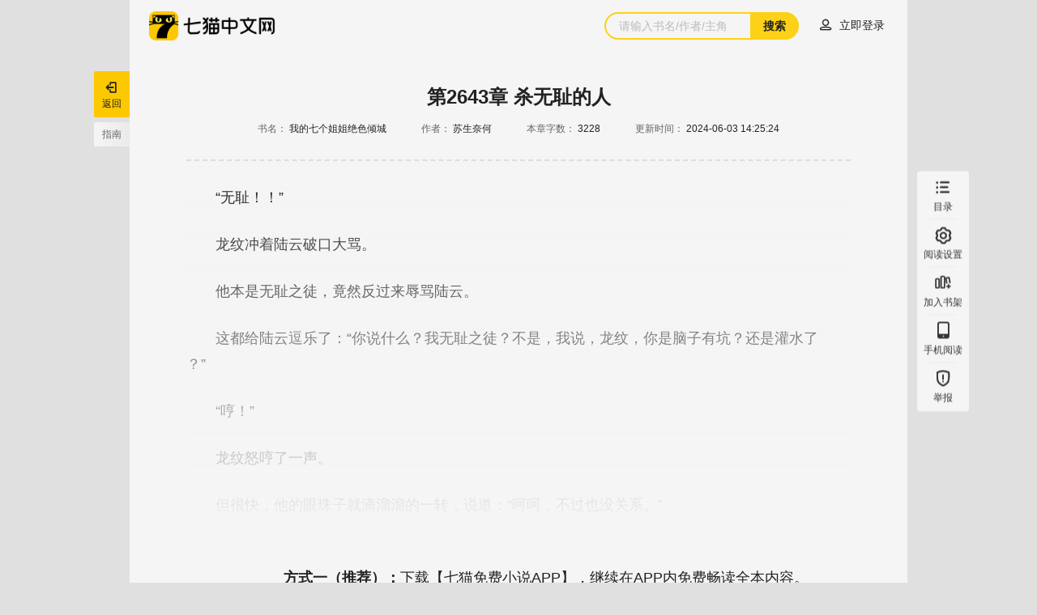

--- FILE ---
content_type: text/html; charset=utf-8
request_url: https://www.qimao.com/shuku/207832-17169702502632/
body_size: 7313
content:
<!doctype html>
<html data-n-head-ssr>
  <head >
    <title>第2643章 杀无耻的人苏生奈何最新章节-免费小说-全文免费阅读-苏生奈何作品-小说大全-七猫免费小说-七猫中文网</title><meta data-n-head="ssr" http-equiv="X-UA-Compatible" content="IE=edge"><meta data-n-head="ssr" name="renderer" content="webkit"><meta data-n-head="ssr" name="viewport" content="viewport-fit=cover"><meta data-n-head="ssr" name="format-detection" content="telephone=no,email=no"><meta data-n-head="ssr" name="wap-font-scale" content="no"><meta data-n-head="ssr" data-hid="keywords" name="keywords" content="七猫,七猫中文网,七猫免费小说,阅读王,小说,免费小说,小说全本,小说全本下载,小说大全,好看的小说,全本免费小说,小说排行榜"><meta data-n-head="ssr" data-hid="description" name="description" content="七猫中文网（免费小说大全）与国内各大小说站合作，七猫免费小说为小说爱好者提供更多更全的各类免费小说上百万本授权小说，想看苏生奈何（作者）所著我的七个姐姐绝色倾城小说作品，现在下载七猫免费小说app即可免费阅读！七猫中文网只有想不到，没有找不到！"><meta data-n-head="ssr" name="keywords" content="《我的七个姐姐绝色倾城》,《我的七个姐姐绝色倾城》最新章节,《我的七个姐姐绝色倾城》全文阅读,《我的七个姐姐绝色倾城》下载app免费阅读，苏生奈何小说《我的七个姐姐绝色倾城》，《我的七个姐姐绝色倾城》全本免费下载"><link data-n-head="ssr" data-hid="icon" rel="icon" type="image/x-icon" href="https://cdn-front.qimao.com/global/static/images/favicon2022.ico"><script data-n-head="ssr" src="https://cdn-front-global.wtzw.com/plugins/css-vars-ponyfill/2.4.7/index.js"></script><link rel="preload" href="https://cdn-front.qimao.com/qimao/pc/js/6e96668.js" as="script"><link rel="preload" href="https://cdn-front.qimao.com/qimao/pc/js/8c842cb.js" as="script"><link rel="preload" href="https://cdn-front.qimao.com/qimao/pc/js/80edc0d.js" as="script"><link rel="preload" href="https://cdn-front.qimao.com/qimao/pc/css/0bd6068.css" as="style"><link rel="preload" href="https://cdn-front.qimao.com/qimao/pc/js/fe33a52.js" as="script"><link rel="preload" href="https://cdn-front.qimao.com/qimao/pc/css/d108ed6.css" as="style"><link rel="preload" href="https://cdn-front.qimao.com/qimao/pc/js/0d0d4a8.js" as="script"><link rel="preload" href="https://cdn-front.qimao.com/qimao/pc/css/0dc3f85.css" as="style"><link rel="preload" href="https://cdn-front.qimao.com/qimao/pc/js/41d2591.js" as="script"><link rel="preload" href="https://cdn-front.qimao.com/qimao/pc/css/e9ff2b8.css" as="style"><link rel="preload" href="https://cdn-front.qimao.com/qimao/pc/js/d336f30.js" as="script"><link rel="preload" href="https://cdn-front.qimao.com/qimao/pc/css/8edd229.css" as="style"><link rel="preload" href="https://cdn-front.qimao.com/qimao/pc/js/8cdd6b0.js" as="script"><link rel="preload" href="https://cdn-front.qimao.com/qimao/pc/css/a0dda68.css" as="style"><link rel="preload" href="https://cdn-front.qimao.com/qimao/pc/js/ac1d18b.js" as="script"><link rel="stylesheet" href="https://cdn-front.qimao.com/qimao/pc/css/0bd6068.css"><link rel="stylesheet" href="https://cdn-front.qimao.com/qimao/pc/css/d108ed6.css"><link rel="stylesheet" href="https://cdn-front.qimao.com/qimao/pc/css/0dc3f85.css"><link rel="stylesheet" href="https://cdn-front.qimao.com/qimao/pc/css/e9ff2b8.css"><link rel="stylesheet" href="https://cdn-front.qimao.com/qimao/pc/css/8edd229.css"><link rel="stylesheet" href="https://cdn-front.qimao.com/qimao/pc/css/a0dda68.css">
  </head>
  <body >
    <div data-server-rendered="true" id="__nuxt"><div id="__layout"><div data-theme="default" class="reader-layout-theme" data-v-2ffd82d4><div class="wrapper reader reader-layout-theme" data-v-2ffd82d4><div class="reader-header" data-v-6c95c2d4 data-v-2ffd82d4><div class="reader-header-con" data-v-6c95c2d4><div class="left-col" data-v-6c95c2d4><a href="/" class="a-logo" data-v-6c95c2d4><img src="https://cdn-front.qimao.com/qimao/pc/img/header/logo.d026f02.png" width="156" height="36" alt="七猫中文网" data-v-6c95c2d4></a></div> <div class="right-col clearfix" data-v-6c95c2d4><div class="search" data-v-6c95c2d4><div class="qm-search qm-search-type-3" data-v-31522e0e data-v-6c95c2d4><span class="s-input" data-v-31522e0e><input type="text" placeholder="请输入书名/作者/主角" value="" data-v-31522e0e> <!----> <a href="javascript:void(0);" class="a-search-btn" data-v-31522e0e>搜索</a></span></div></div> <div class="user" data-v-6c95c2d4><div class="qm-user-avator with-theme" data-v-116f2666 data-v-6c95c2d4><div class="login-btn" data-v-116f2666><a href="/login?redirect=/shuku/207832-17169702502632/" data-v-116f2666><i class="iconfont" data-v-116f2666></i> <span class="login-txt" data-v-116f2666>立即登录</span></a></div></div></div></div></div> <div class="reader-header-space" data-v-6c95c2d4></div></div> <!----> <div class="main" data-v-2ffd82d4><div class="shuku-page" data-v-2ffd82d4><div><div data-fetch-key="data-v-200108a4:0" class="chapter-detail" data-v-200108a4><ul class="reader-fixed-left" data-v-b5fc2672 data-v-200108a4><li class="go-back" data-v-b5fc2672><a href="javascript:void(0)" class="reader-fixed-left-link" data-v-b5fc2672><i class="iconfont" data-v-b5fc2672></i> <span class="title" data-v-b5fc2672>返回</span></a></li> <li class="reader-guide" data-v-b5fc2672><a href="javascript:void(0)" class="reader-fixed-left-link" data-v-b5fc2672><span class="title" data-v-b5fc2672>指南</span></a></li></ul> <div class="qm-pop reader-guide" style="display:none;" data-v-44d0399c data-v-44d0399c data-v-1779c920 data-v-200108a4><div class="qm-pop-mask" data-v-44d0399c></div> <div class="qm-pop-mod w-500" data-v-44d0399c><i class="iconfont qm-pop-close-btn" data-v-44d0399c></i> <div class="qm-pop-mod-th" data-v-44d0399c><span class="s-tit center" data-v-44d0399c>快捷键指南</span></div> <div class="qm-pop-mod-tb" data-v-44d0399c><div class="guide-tb clearfix" data-v-1779c920><dl class="guide-item w-56 left" data-v-1779c920><dt class="txt" data-v-1779c920>全屏模式</dt> <dd data-v-1779c920><i class="icon-key-f11" data-v-1779c920></i></dd></dl> <dl class="guide-item w-108 left" data-v-1779c920><dt class="txt" data-v-1779c920>上下移动</dt> <dd data-v-1779c920><i class="icon-key-up" data-v-1779c920></i> <i class="icon-key-down" data-v-1779c920></i></dd></dl> <dl class="guide-item w-108 right" data-v-1779c920><dt class="txt" data-v-1779c920>换章</dt> <dd data-v-1779c920><i class="icon-key-left" data-v-1779c920></i> <i class="icon-key-right" data-v-1779c920></i></dd></dl></div></div> <div class="qm-pop-mod-tf" data-v-44d0399c><a href="javascript:void(0);" target="" class="qm-btn inline-block important large radius" data-v-41e2fa47 data-v-1779c920>
        知道了
    </a></div></div></div> <div class="qm-pop" style="display:none;" data-v-44d0399c data-v-44d0399c data-v-200108a4><div class="qm-pop-mask" data-v-44d0399c></div> <div class="qm-pop-mod w-550" data-v-44d0399c><i class="iconfont qm-pop-close-btn" data-v-44d0399c></i> <div class="qm-pop-mod-th" data-v-44d0399c><span class="s-tit" data-v-44d0399c>举报</span></div> <div class="qm-pop-mod-tb" data-v-44d0399c><div><ul labelWidth="90px" class="qm-form pt-30 lh-44" data-v-54e45362><li class="qm-form-item clearfix" data-v-b25121d8><span class="label" style="width:90px;" data-v-b25121d8><em class="em-must" data-v-b25121d8>*</em>
        举报类型
        </span> <div class="item" style="margin-left:90px;" data-v-b25121d8><div class="qm-select middle" data-v-1fc8509c><span class="qm-select-label" data-v-1fc8509c><em class="placeholder" data-v-1fc8509c>请选择</em></span> <ul class="qm-select-list" style="display:none;" data-v-1fc8509c></ul></div></div></li> <li class="qm-form-item clearfix" data-v-b25121d8><span class="label" style="width:90px;" data-v-b25121d8><em class="em-must" data-v-b25121d8>*</em>
        章节链接
        </span> <div class="item" style="margin-left:90px;" data-v-b25121d8><div class="qm-input middle" data-v-80115cbc><div class="qm-input-con" data-v-80115cbc><textarea resize="none" data-v-80115cbc></textarea></div>  <!----></div></div></li> <li class="qm-form-item clearfix" data-v-b25121d8><span class="label" style="width:90px;" data-v-b25121d8><em class="em-must" data-v-b25121d8>*</em>
        举报内容
        </span> <div class="item" style="margin-left:90px;" data-v-b25121d8><div class="qm-input middle" data-v-80115cbc><div class="qm-input-con" data-v-80115cbc><textarea resize="none" data-v-80115cbc></textarea></div>  <!----></div></div></li> <li class="qm-form-item clearfix" data-v-b25121d8><span class="label" style="width:90px;" data-v-b25121d8><!---->
        联系方式
        </span> <div class="item" style="margin-left:90px;" data-v-b25121d8><div class="qm-input middle" data-v-80115cbc><div class="qm-input-con" data-v-80115cbc><input maxlength="" minlength="minlength" type="text" value="" data-v-80115cbc> <!----> <span class="qm-input-placeholder" data-v-80115cbc>请输入</span></div>  <!----></div></div></li> <li class="qm-form-item clearfix" data-v-b25121d8><span class="label" style="width:90px;" data-v-b25121d8><!---->
        举报电话
        </span> <div class="item" style="margin-left:90px;" data-v-b25121d8><span class="s-tit" data-v-b25121d8>400-855-9290（周一到周五 9:00-18:00）</span></div></li></ul></div></div> <div class="qm-pop-mod-tf" data-v-44d0399c><a href="javascript:void(0);" target="" class="qm-btn inline-block important large radius" data-v-41e2fa47 data-v-44d0399c>提交</a> <!----></div></div></div> <div class="chapter-detail-wrap reader-box" data-v-e0864cb2 data-v-200108a4><div class="chapter-detail-wrap-info" data-v-e0864cb2><h2 class="chapter-title" data-v-e0864cb2>第2643章 杀无耻的人</h2> <dl class="chapter-tips" data-v-e0864cb2><dt data-v-e0864cb2>书名：</dt> <dd data-v-e0864cb2>我的七个姐姐绝色倾城</dd> <dt data-v-e0864cb2>作者：</dt> <dd data-v-e0864cb2>苏生奈何</dd> <dt data-v-e0864cb2>本章字数：</dt> <dd data-v-e0864cb2>3228</dd> <dt data-v-e0864cb2>更新时间：</dt> <dd data-v-e0864cb2>2024-06-03 14:25:24</dd></dl></div> <div class="chapter-detail-wrap-content" data-v-e0864cb2><div data-v-e0864cb2 data-v-200108a4><div class="chapter-detail-article" data-v-4ffb750e data-v-200108a4><div class="qm-canvas-txt" data-v-7210dde1 data-v-4ffb750e></div></div></div> <!----> <div class="reader-footer" data-v-e0864cb2 data-v-200108a4><a href="/shuku/207832-17168838432631/" target="book_207832" class="qm-btn inline-block default large" data-v-41e2fa47 data-v-200108a4>上一章</a> <a href="/shuku/207832-17169702502633/" target="book_207832" class="qm-btn inline-block important large" data-v-41e2fa47 data-v-200108a4>下一章</a></div></div></div> <ul class="qm-fixed-right middle type-3" data-v-754474f8 data-v-200108a4><li class="qm-fixed-right-item click catalog" data-v-754474f8><div class="qm-fixed-right-extend" style="display:none;" data-v-754474f8><div class="qm-fixed-right-extend-con catalog" data-v-754474f8><i class="iconfont qm-fixed-right-extend-con-close-btn" data-v-754474f8></i> <!----></div></div> <a href="javascript:void(0)" class="qm-fixed-right-link" data-v-754474f8><i class="iconfont" data-v-754474f8>&#xe640;</i> <span class="s-tit" data-v-754474f8>目录</span> <!----></a></li><li class="qm-fixed-right-item click reader-set" data-v-754474f8><div class="qm-fixed-right-extend" style="display:none;" data-v-754474f8><div class="qm-fixed-right-extend-con reader-set" data-v-754474f8><i class="iconfont qm-fixed-right-extend-con-close-btn" data-v-754474f8></i> <div class="qm-mod reader-setting default" data-v-bc532ab8 data-v-e2caa4c8 data-v-200108a4><div class="qm-mod-th" data-v-bc532ab8><div class="s-tit" data-v-bc532ab8>阅读设置</div> <div class="th-btns" data-v-bc532ab8 data-v-e2caa4c8><a href="javascript:void(0);" target="" class="qm-btn btn important small radius" data-v-41e2fa47 data-v-e2caa4c8>恢复默认</a></div></div> <div class="qm-mod-tb" data-v-bc532ab8><div data-v-bc532ab8 data-v-e2caa4c8><ul class="reader-setting-list" data-v-bc532ab8 data-v-e2caa4c8><li class="reader-setting-list-item clearfix" data-v-bc532ab8 data-v-e2caa4c8><dt data-v-bc532ab8 data-v-e2caa4c8>阅读背景：</dt> <dd data-v-bc532ab8 data-v-e2caa4c8><ul class="theme-list clearfix" data-v-bc532ab8 data-v-e2caa4c8><li class="theme-list-item default active" data-v-bc532ab8 data-v-e2caa4c8><i class="iconfont active-icon" data-v-bc532ab8 data-v-e2caa4c8></i></li><li class="theme-list-item blue" data-v-bc532ab8 data-v-e2caa4c8><!----></li><li class="theme-list-item yellow" data-v-bc532ab8 data-v-e2caa4c8><!----></li><li class="theme-list-item green" data-v-bc532ab8 data-v-e2caa4c8><!----></li><li class="theme-list-item red" data-v-bc532ab8 data-v-e2caa4c8><!----></li><li class="theme-list-item dark" data-v-bc532ab8 data-v-e2caa4c8><!----></li></ul></dd></li> <li class="reader-setting-list-item" data-v-bc532ab8 data-v-e2caa4c8><dt data-v-bc532ab8 data-v-e2caa4c8>字体大小：</dt> <dd data-v-bc532ab8 data-v-e2caa4c8><div class="fonst-size-set clearfix" data-v-bc532ab8 data-v-e2caa4c8><span class="minus" data-v-bc532ab8 data-v-e2caa4c8>
                            A-
                        </span> <span class="value" data-v-bc532ab8 data-v-e2caa4c8>18</span> <span class="add" data-v-bc532ab8 data-v-e2caa4c8>
                            A+
                        </span></div></dd></li> <li class="reader-setting-list-item" data-v-bc532ab8 data-v-e2caa4c8><dt data-v-bc532ab8 data-v-e2caa4c8>正文字体：</dt> <dd class="font-family-set" data-v-bc532ab8 data-v-e2caa4c8><span class="font-family-set-item active" data-v-bc532ab8 data-v-e2caa4c8>
                        系统
                        </span><span class="font-family-set-item" data-v-bc532ab8 data-v-e2caa4c8>
                        宋体
                        </span></dd></li></ul></div></div></div></div></div> <a href="javascript:void(0)" class="qm-fixed-right-link" data-v-754474f8><i class="iconfont" data-v-754474f8>&#xe644;</i> <span class="s-tit" data-v-754474f8>阅读设置</span> <!----></a></li><li class="qm-fixed-right-item" data-v-754474f8><!----> <a href="javascript:void(0)" class="qm-fixed-right-link" data-v-754474f8><i class="iconfont" data-v-754474f8>&#xe642;</i> <span class="s-tit" data-v-754474f8>加入书架</span> <!----></a></li><li class="qm-fixed-right-item click reader-phone" data-v-754474f8><div class="qm-fixed-right-extend" style="display:none;" data-v-754474f8><div class="qm-fixed-right-extend-con reader-phone" data-v-754474f8><!----> <div class="reader-qrcode" data-v-4a8e7efa data-v-200108a4><img src="https://cdn-front.qimao.com/qimao/pc/img/reader/reader_download_code.735f389.png" width="218px" height="200px" data-v-4a8e7efa></div></div></div> <a href="javascript:void(0)" class="qm-fixed-right-link" data-v-754474f8><i class="iconfont" data-v-754474f8>&#xe63f;</i> <span class="s-tit" data-v-754474f8>手机阅读</span> <!----></a></li><li class="qm-fixed-right-item reader-report" data-v-754474f8><div class="qm-fixed-right-extend" style="display:none;" data-v-754474f8><div class="qm-fixed-right-extend-con reader-report" data-v-754474f8><!----> </div></div> <a href="javascript:void(0)" class="qm-fixed-right-link" data-v-754474f8><i class="iconfont" data-v-754474f8>&#xe641;</i> <span class="s-tit" data-v-754474f8>举报</span> <!----></a></li></ul> <!----></div></div></div></div></div> <div class="qm-pop login-success-pop" style="display:none;" data-v-44d0399c data-v-44d0399c data-v-0d7eba43 data-v-2ffd82d4><div class="qm-pop-mask" data-v-44d0399c></div> <div class="qm-pop-mod w-400" data-v-44d0399c><i class="iconfont qm-pop-close-btn" data-v-44d0399c></i> <div class="qm-pop-mod-th" data-v-44d0399c><span class="s-tit" data-v-44d0399c>新人注册</span></div> <div class="qm-pop-mod-tb" data-v-44d0399c><div class="txt" data-v-0d7eba43><span class="s-des" data-v-0d7eba43>现可免费阅读全站小说，扫描下方二维码，下载七猫免费小说APP，更多新人福利等着你！</span> <div class="qr-code" data-v-0d7eba43><img alt="七猫免费小说app" width="140" height="140" data-v-0d7eba43> <em data-v-0d7eba43>下载七猫免费小说APP</em></div></div></div> <!----></div></div></div></div></div><script>window.__NUXT__=(function(a,b,c,d,e,f,g,h,i,j,k,l,m,n,o,p,q,r,s,t,u,v,w,x,y,z,A,B,C,D,E,F,G,H,I,J,K,L,M,N,O,P,Q,R,S,T,U,V,W,X,Y,Z,_){return {layout:"reader",data:[{isBookDetail:b,isCategory:b,isReaderWrapper:d,bookId:f,chapterId:B}],fetch:{"data-v-200108a4:0":{historyBookIds:[],historyBookData:{},catalogVisible:b,reportPopData:{visible:b,title:G},inBookshelf:b,bookshelfData:{},recommendBookId:a,fixedRightData:[{id:c,icon:"&#xe640;",title:"目录",href:a,extend:{eventType:C,show:b,slotName:"catalog",noScroll:d}},{id:k,icon:"&#xe644;",title:"阅读设置",href:a,extend:{eventType:C,show:b,slotName:"reader-set"}},{id:"5",icon:"&#xe642;",title:"加入书架",extend:{status:a}},{id:l,icon:"&#xe63f;",title:"手机阅读",extend:{eventType:C,show:b,slotName:"reader-phone",hideClose:d}},{id:m,icon:"&#xe641;",title:G,extend:{show:b,slotName:"reader-report"}}]}},error:D,state:{userInfo:{},reader:{themesArr:[n,"blue","yellow","green","red","dark"],theme:n,fontSize:"18",fontFamily:a,hasSetThemeServer:b,chaptersCatalogList:[],currentBookId:f,currentChapterId:B,bookInfo:{title:E,author:F,chapterTitle:H},showReaderLimit:b,limitScroll:b},smcaptchaStatus:b,themeStyle:{"default-wrapper-bg":"#e0e0e0","default-first-color":"#222","default-second-color":"#666","default-third-color":"#999","default-content-bg":"#f5f5f5","default-dash-line-color":I,"default-cover-outline-color":I,"default-btn-bg-color":"linear-gradient(270deg,#eaeaea,#f5f5f5)","default-mask-bg-color":"linear-gradient(180deg,rgba(254,242,242,0),#f5f5f5)","blue-wrapper-bg":J,"blue-first-color":"#131a1e","blue-second-color":"#5b6265","blue-third-color":"#93999d","blue-content-bg":"#f5f8fb","blue-dash-line-color":J,"blue-cover-outline-color":"#dcdee1","blue-btn-bg-color":"linear-gradient(270deg,#e6eaef,#f5f8fb)","blue-mask-bg-color":"linear-gradient(180deg,rgba(254,242,242,0),#f5f8fb)","#ff0-wrapper-bg":"#e3d9bc","#ff0-first-color":"#413b2a","#ff0-second-color":"#6e6a5f","#ff0-third-color":"#949289","#ff0-content-bg":"#f4f1e9","#ff0-dash-line-color":"#e1dcd3","#ff0-cover-outline-color":"#e7e3d8","#ff0-btn-bg-color":"linear-gradient(270deg,#e9e5da,#f4f1e9)","#ff0-mask-bg-color":"linear-gradient(180deg,rgba(254,242,242,0),#f4f1e9)","green-wrapper-bg":"#ddebd6","green-first-color":"#394434","green-second-color":"#62695f","green-third-color":"#90978c","green-content-bg":"#f5faf2","green-dash-line-color":"#dce0d9","green-cover-outline-color":"#e3ecde","green-btn-bg-color":"linear-gradient(270deg,#ecf9e5,#f0f8eb)","green-mask-bg-color":"linear-gradient(180deg,rgba(254,242,242,0),#f5faf2)","red-wrapper-bg":"#f3d8d8","red-first-color":"#453030","red-second-color":"#675656","red-third-color":"#a79696","red-content-bg":"#fef2f2","red-dash-line-color":"#e4d9d9","red-cover-outline-color":"#f0dfdf","red-btn-bg-color":"linear-gradient(270deg,#f1dfdf,#fef2f2)","red-mask-bg-color":"linear-gradient(180deg,rgba(254,242,242,0),#fef2f2)","dark-wrapper-bg":"#242121","dark-first-color":"#ccc","dark-second-color":K,"dark-third-color":K,"dark-content-bg":"#353535","dark-dash-line-color":"#494949","dark-cover-outline-color":"#464646","dark-btn-bg-color":"linear-gradient(270deg,#2d2d2d,#353535)","dark-mask-bg-color":"linear-gradient(180deg,rgba(53,53,53,0),#353535)"},readerChapterInfo:{nextChapter:{book_id:f,chapter_id:"17169702502633",is_final:o,is_vip:c,is_over:c},prevChapter:{book_id:f,chapter_id:"17168838432631",is_final:o,is_vip:c,is_over:c},chapterInfo:{book_id:f,book_title:E,author:F,chapter_id:B,words:"3228",title:H,update_time:"2024-06-03 14:25:24",is_final:o,is_vip:c,is_over:c,index:"2632"},bookSummary:{page_offset:a,alias_title:a,author:F,book_title:E,intro:"我有七个绝色倾城的姐姐，她们都是宠弟狂魔，却不知我早已成为了令世界颤抖的王！\n大姐叶倾城，高冷总裁！\n二姐林青檀，妙手医仙！\n三姐柳烟儿，妖媚杀手！\n四姐王冰凝，美女记者！\n五姐楚瑶，神秘莫测！\n六姐萧沁，绝代影后！\n七姐洛漓，身份不凡……\n十五年前，你们待我如至亲，十五年后，换我来守护你们。",latest_chapter_title:"第3639章　重塑天道，万灵复苏（完结）",words_num:"7966821",add_type:a,status:c,image_link:"https:\u002F\u002Fcdn.wtzw.com\u002Fbookimg\u002Fpublic\u002Fimages\u002Fcover\u002F0e65\u002F6fe538d172ae9e58c5a4df8dfb088f5f_360x480.jpg",book_id:f,is_up:c,is_sign:c,source_id:"91",is_over:c,group_name:a,chapter_ver:a,latest_read_chapter_name:a,latest_read_chapter_id:a,up_status:c},isLoginStatus:o,chapterData:"[base64]u9xVilFbx8fE5NUHR6KHBpJ7iA_UhZII",showDom:b},recommendBookInfo:{},indexBannerList:[],paihang:{pathNameMap:{hot:{name:p,rank_type:c,date_rule:g,month_rule:h,is_show:d,date_type:[e,i],txt:j},new:{name:q,rank_type:k,date_rule:g,month_rule:h,is_show:d,date_type:[e,i],txt:j,rule_info_girl:L,rule_info:M},over:{name:r,rank_type:l,date_rule:g,month_rule:h,is_show:d,date_type:[e,i],txt:j},collect:{rank_type:m,name:s,date_rule:N,is_show:d,date_type:[e],txt:t},update:{rank_type:u,name:v,date_rule:O,is_show:d,date_type:[e],txt:t}},defaultPath:a,currentMenuInfo:{},menuList:[{rank_type:n,path:a,name:P,child:[{rank_type:c,name:p,path:w},{rank_type:k,name:q,path:x},{rank_type:l,name:r,path:y},{rank_type:m,name:s,path:z},{rank_type:u,name:v,path:A}]}],paramsRankArr:[Q,R,w,x,y,z,S,A]},book:{bookShelfHistoryData:{},bookChapterList:[]},common:{editorList:{female:[],male:[]},hasGetUserInfoStatus:b,commonFixedRightNeedOffset:b,bookRelatedInfo:{authorDetail:{},bookDetail:{},extraConfig:{},authorOtherBook:[],bookIntroData:{},recommendBook:[]},welfarePoliceYearArr:[T],commonConfig:{partner_list:[],author_level_pic:{},right_tab:[]},isIEBrowser:b,isCloseReader:b,isCloseReaderText:U,webviewData:{project:"qimao",visibilityState:V,referer:{url:a,project:a},width:W,system:"macos",client:"chrome",version:D,type:X}},zhengwen:{title:a,activityGlobalType:a,activityGlobalTypeList:{"1":Y,"2":Z}},modules:{book:{bookShelfHistoryData:{},bookChapterList:[]},common:{editorList:{female:[],male:[]},hasGetUserInfoStatus:b,commonFixedRightNeedOffset:b,bookRelatedInfo:{authorDetail:{},bookDetail:{},extraConfig:{},authorOtherBook:[],bookIntroData:{},recommendBook:[]},welfarePoliceYearArr:[T],commonConfig:{partner_list:[],author_level_pic:{},right_tab:[]},isIEBrowser:b,isCloseReader:b,isCloseReaderText:U,webviewData:{project:a,visibilityState:V,referer:{url:a,project:a},width:W,system:a,client:a,version:D,type:X}},paihang:{pathNameMap:{hot:{name:p,rank_type:c,date_rule:g,month_rule:h,is_show:d,date_type:[e,i],txt:j},new:{name:q,rank_type:k,date_rule:g,month_rule:h,is_show:d,date_type:[e,i],txt:j,rule_info_girl:L,rule_info:M},over:{name:r,rank_type:l,date_rule:g,month_rule:h,is_show:d,date_type:[e,i],txt:j},collect:{rank_type:m,name:s,date_rule:N,is_show:d,date_type:[e],txt:t},update:{rank_type:u,name:v,date_rule:O,is_show:d,date_type:[e],txt:t}},defaultPath:a,currentMenuInfo:{},menuList:[{rank_type:n,path:a,name:P,child:[{rank_type:c,name:p,path:w},{rank_type:k,name:q,path:x},{rank_type:l,name:r,path:y},{rank_type:m,name:s,path:z},{rank_type:u,name:v,path:A}]}],paramsRankArr:[Q,R,w,x,y,z,S,A]},zhengwen:{title:a,activityGlobalType:a,activityGlobalTypeList:{"1":Y,"2":Z}}}},serverRendered:d,routePath:"\u002Fshuku\u002F207832-17169702502632\u002F",config:{_app:{basePath:_,assetsPath:_,cdnURL:"https:\u002F\u002Fcdn-front.qimao.com\u002Fqimao\u002Fpc\u002F"}}}}("",false,"1",true,1,"207832","基于昨日书籍热度排行","书籍热度排行",2,"热度","2","3","4","default","0","大热榜","新书榜","完结榜","收藏榜","名","6","更新榜","hot","new","over","collect","update","17169702502632","click",null,"我的七个姐姐绝色倾城","苏生奈何","举报","第2643章 杀无耻的人","#ddd","#cfd9e0","#747474","女生新书：总字数低于50万，且每天更新的七猫原创作品。","男生新书：总字数低于50万，且每天更新的七猫原创作品。","基于书籍收藏总数排行","基于书籍30天内的更新总字数排行","热门作品排行","top","leap","search","2025","推荐您下载【七猫免费小说App】，免费畅读全本","visible",0,"pc","大型征文","快闪征文","\u002F"));</script><script src="https://cdn-front.qimao.com/qimao/pc/js/6e96668.js" defer></script><script src="https://cdn-front.qimao.com/qimao/pc/js/0d0d4a8.js" defer></script><script src="https://cdn-front.qimao.com/qimao/pc/js/41d2591.js" defer></script><script src="https://cdn-front.qimao.com/qimao/pc/js/d336f30.js" defer></script><script src="https://cdn-front.qimao.com/qimao/pc/js/8cdd6b0.js" defer></script><script src="https://cdn-front.qimao.com/qimao/pc/js/ac1d18b.js" defer></script><script src="https://cdn-front.qimao.com/qimao/pc/js/8c842cb.js" defer></script><script src="https://cdn-front.qimao.com/qimao/pc/js/80edc0d.js" defer></script><script src="https://cdn-front.qimao.com/qimao/pc/js/fe33a52.js" defer></script>
  </body>
</html>


--- FILE ---
content_type: text/css; charset=utf-8
request_url: https://cdn-front.qimao.com/qimao/pc/css/0bd6068.css
body_size: 671847
content:
.reader-layout-theme[data-theme=default][data-v-1ccc338a],.reader-layout-theme[data-theme=default] body[data-v-1ccc338a],html[data-theme=default][data-v-1ccc338a],html[data-theme=default] body[data-v-1ccc338a]{background-color:#e0e0e0}.reader-layout-theme[data-theme=blue][data-v-1ccc338a],.reader-layout-theme[data-theme=blue] body[data-v-1ccc338a],html[data-theme=blue][data-v-1ccc338a],html[data-theme=blue] body[data-v-1ccc338a]{background-color:#cfd9e0}.reader-layout-theme[data-theme=yellow][data-v-1ccc338a],.reader-layout-theme[data-theme=yellow] body[data-v-1ccc338a],html[data-theme=yellow][data-v-1ccc338a],html[data-theme=yellow] body[data-v-1ccc338a]{background-color:#e3d9bc}.reader-layout-theme[data-theme=green][data-v-1ccc338a],.reader-layout-theme[data-theme=green] body[data-v-1ccc338a],html[data-theme=green][data-v-1ccc338a],html[data-theme=green] body[data-v-1ccc338a]{background-color:#ddebd6}.reader-layout-theme[data-theme=red][data-v-1ccc338a],.reader-layout-theme[data-theme=red] body[data-v-1ccc338a],html[data-theme=red][data-v-1ccc338a],html[data-theme=red] body[data-v-1ccc338a]{background-color:#f3d8d8}.reader-layout-theme[data-theme=dark][data-v-1ccc338a],.reader-layout-theme[data-theme=dark] body[data-v-1ccc338a],html[data-theme=dark][data-v-1ccc338a],html[data-theme=dark] body[data-v-1ccc338a]{background-color:#242121}.wrapper.reader[data-v-1ccc338a]{-moz-user-select:none;-webkit-user-select:none;-ms-user-select:none;user-select:none}.wrapper.reader .qm-fixed-right-item.catalog .qm-fixed-right-extend[data-v-1ccc338a],.wrapper.reader .qm-fixed-right-item.catalog[data-v-1ccc338a]{position:static}.reader-layout-theme[data-theme=blue] .wrapper.reader .qm-pop .qm-pop-mod[data-v-1ccc338a],.reader-layout-theme[data-theme=default] .wrapper.reader .qm-pop .qm-pop-mod[data-v-1ccc338a],.reader-layout-theme[data-theme=green] .wrapper.reader .qm-pop .qm-pop-mod[data-v-1ccc338a],.reader-layout-theme[data-theme=red] .wrapper.reader .qm-pop .qm-pop-mod[data-v-1ccc338a],.reader-layout-theme[data-theme=yellow] .wrapper.reader .qm-pop .qm-pop-mod[data-v-1ccc338a]{background-color:#fff}.reader-layout-theme[data-theme=dark] .wrapper.reader .qm-pop .qm-pop-mod[data-v-1ccc338a]{background-color:#444}.reader-layout-theme[data-theme=blue] .wrapper.reader .qm-pop .qm-pop-mod-th span.s-tit[data-v-1ccc338a],.reader-layout-theme[data-theme=default] .wrapper.reader .qm-pop .qm-pop-mod-th span.s-tit[data-v-1ccc338a],.reader-layout-theme[data-theme=green] .wrapper.reader .qm-pop .qm-pop-mod-th span.s-tit[data-v-1ccc338a],.reader-layout-theme[data-theme=red] .wrapper.reader .qm-pop .qm-pop-mod-th span.s-tit[data-v-1ccc338a],.reader-layout-theme[data-theme=yellow] .wrapper.reader .qm-pop .qm-pop-mod-th span.s-tit[data-v-1ccc338a]{color:#222}.reader-layout-theme[data-theme=dark] .wrapper.reader .qm-pop .qm-pop-mod-th span.s-tit[data-v-1ccc338a]{color:#ccc}.reader-layout-theme[data-theme=blue] .wrapper.reader .qm-pop .qm-pop-mod-tb .qm-form-item .qm-input.middle input[data-v-1ccc338a],.reader-layout-theme[data-theme=blue] .wrapper.reader .qm-pop .qm-pop-mod-tb .qm-form-item .qm-input.middle textarea[data-v-1ccc338a],.reader-layout-theme[data-theme=blue] .wrapper.reader .qm-pop .qm-pop-mod-tb .qm-form-item .qm-select-label em[data-v-1ccc338a],.reader-layout-theme[data-theme=default] .wrapper.reader .qm-pop .qm-pop-mod-tb .qm-form-item .qm-input.middle input[data-v-1ccc338a],.reader-layout-theme[data-theme=default] .wrapper.reader .qm-pop .qm-pop-mod-tb .qm-form-item .qm-input.middle textarea[data-v-1ccc338a],.reader-layout-theme[data-theme=default] .wrapper.reader .qm-pop .qm-pop-mod-tb .qm-form-item .qm-select-label em[data-v-1ccc338a],.reader-layout-theme[data-theme=green] .wrapper.reader .qm-pop .qm-pop-mod-tb .qm-form-item .qm-input.middle input[data-v-1ccc338a],.reader-layout-theme[data-theme=green] .wrapper.reader .qm-pop .qm-pop-mod-tb .qm-form-item .qm-input.middle textarea[data-v-1ccc338a],.reader-layout-theme[data-theme=green] .wrapper.reader .qm-pop .qm-pop-mod-tb .qm-form-item .qm-select-label em[data-v-1ccc338a],.reader-layout-theme[data-theme=red] .wrapper.reader .qm-pop .qm-pop-mod-tb .qm-form-item .qm-input.middle input[data-v-1ccc338a],.reader-layout-theme[data-theme=red] .wrapper.reader .qm-pop .qm-pop-mod-tb .qm-form-item .qm-input.middle textarea[data-v-1ccc338a],.reader-layout-theme[data-theme=red] .wrapper.reader .qm-pop .qm-pop-mod-tb .qm-form-item .qm-select-label em[data-v-1ccc338a],.reader-layout-theme[data-theme=yellow] .wrapper.reader .qm-pop .qm-pop-mod-tb .qm-form-item .qm-input.middle input[data-v-1ccc338a],.reader-layout-theme[data-theme=yellow] .wrapper.reader .qm-pop .qm-pop-mod-tb .qm-form-item .qm-input.middle textarea[data-v-1ccc338a],.reader-layout-theme[data-theme=yellow] .wrapper.reader .qm-pop .qm-pop-mod-tb .qm-form-item .qm-select-label em[data-v-1ccc338a]{color:#222}.reader-layout-theme[data-theme=dark] .wrapper.reader .qm-pop .qm-pop-mod-tb .qm-form-item .qm-input.middle input[data-v-1ccc338a],.reader-layout-theme[data-theme=dark] .wrapper.reader .qm-pop .qm-pop-mod-tb .qm-form-item .qm-input.middle textarea[data-v-1ccc338a],.reader-layout-theme[data-theme=dark] .wrapper.reader .qm-pop .qm-pop-mod-tb .qm-form-item .qm-select-label em[data-v-1ccc338a]{color:#ccc}.reader-layout-theme[data-theme=blue] .wrapper.reader .qm-pop .qm-pop-mod-tb .qm-form-item .label[data-v-1ccc338a],.reader-layout-theme[data-theme=default] .wrapper.reader .qm-pop .qm-pop-mod-tb .qm-form-item .label[data-v-1ccc338a],.reader-layout-theme[data-theme=green] .wrapper.reader .qm-pop .qm-pop-mod-tb .qm-form-item .label[data-v-1ccc338a],.reader-layout-theme[data-theme=red] .wrapper.reader .qm-pop .qm-pop-mod-tb .qm-form-item .label[data-v-1ccc338a],.reader-layout-theme[data-theme=yellow] .wrapper.reader .qm-pop .qm-pop-mod-tb .qm-form-item .label[data-v-1ccc338a]{color:#666}.reader-layout-theme[data-theme=dark] .wrapper.reader .qm-pop .qm-pop-mod-tb .qm-form-item .label[data-v-1ccc338a]{color:#999}.wrapper.reader .qm-pop .qm-pop-mod-tb .qm-form-item .qm-input[data-v-1ccc338a],.wrapper.reader .qm-pop .qm-pop-mod-tb .qm-form-item .qm-select-label[data-v-1ccc338a]{background-color:rgba(0,0,0,0)}.reader-layout-theme[data-theme=blue] .wrapper.reader .qm-pop .qm-pop-mod-tb .qm-form-item .qm-input[data-v-1ccc338a],.reader-layout-theme[data-theme=blue] .wrapper.reader .qm-pop .qm-pop-mod-tb .qm-form-item .qm-select-label[data-v-1ccc338a],.reader-layout-theme[data-theme=default] .wrapper.reader .qm-pop .qm-pop-mod-tb .qm-form-item .qm-input[data-v-1ccc338a],.reader-layout-theme[data-theme=default] .wrapper.reader .qm-pop .qm-pop-mod-tb .qm-form-item .qm-select-label[data-v-1ccc338a],.reader-layout-theme[data-theme=green] .wrapper.reader .qm-pop .qm-pop-mod-tb .qm-form-item .qm-input[data-v-1ccc338a],.reader-layout-theme[data-theme=green] .wrapper.reader .qm-pop .qm-pop-mod-tb .qm-form-item .qm-select-label[data-v-1ccc338a],.reader-layout-theme[data-theme=red] .wrapper.reader .qm-pop .qm-pop-mod-tb .qm-form-item .qm-input[data-v-1ccc338a],.reader-layout-theme[data-theme=red] .wrapper.reader .qm-pop .qm-pop-mod-tb .qm-form-item .qm-select-label[data-v-1ccc338a],.reader-layout-theme[data-theme=yellow] .wrapper.reader .qm-pop .qm-pop-mod-tb .qm-form-item .qm-input[data-v-1ccc338a],.reader-layout-theme[data-theme=yellow] .wrapper.reader .qm-pop .qm-pop-mod-tb .qm-form-item .qm-select-label[data-v-1ccc338a]{border-color:#ddd}.reader-layout-theme[data-theme=dark] .wrapper.reader .qm-pop .qm-pop-mod-tb .qm-form-item .qm-input[data-v-1ccc338a],.reader-layout-theme[data-theme=dark] .wrapper.reader .qm-pop .qm-pop-mod-tb .qm-form-item .qm-select-label[data-v-1ccc338a]{border-color:#666}.reader-layout-theme[data-theme=blue] .wrapper.reader .qm-pop .qm-pop-mod-tb .qm-form-item .s-tit[data-v-1ccc338a],.reader-layout-theme[data-theme=default] .wrapper.reader .qm-pop .qm-pop-mod-tb .qm-form-item .s-tit[data-v-1ccc338a],.reader-layout-theme[data-theme=green] .wrapper.reader .qm-pop .qm-pop-mod-tb .qm-form-item .s-tit[data-v-1ccc338a],.reader-layout-theme[data-theme=red] .wrapper.reader .qm-pop .qm-pop-mod-tb .qm-form-item .s-tit[data-v-1ccc338a],.reader-layout-theme[data-theme=yellow] .wrapper.reader .qm-pop .qm-pop-mod-tb .qm-form-item .s-tit[data-v-1ccc338a]{color:#222}.reader-layout-theme[data-theme=dark] .wrapper.reader .qm-pop .qm-pop-mod-tb .qm-form-item .s-tit[data-v-1ccc338a]{color:#ccc}.reader-layout-theme[data-theme=default] .wrapper.reader .qm-pop .qm-pop-mod-tb .qm-select-list[data-v-1ccc338a]{background-color:#f5f5f5;color:#666}.reader-layout-theme[data-theme=default] .wrapper.reader .qm-pop .qm-pop-mod-tb .qm-select-list .qm-select-option[data-v-1ccc338a]:hover{background-color:#ebebeb;color:#222}.reader-layout-theme[data-theme=blue] .wrapper.reader .qm-pop .qm-pop-mod-tb .qm-select-list[data-v-1ccc338a]{background-color:#f5f5f5;color:#666}.reader-layout-theme[data-theme=blue] .wrapper.reader .qm-pop .qm-pop-mod-tb .qm-select-list .qm-select-option[data-v-1ccc338a]:hover{background-color:#ebebeb;color:#222}.reader-layout-theme[data-theme=yellow] .wrapper.reader .qm-pop .qm-pop-mod-tb .qm-select-list[data-v-1ccc338a]{background-color:#f5f5f5;color:#666}.reader-layout-theme[data-theme=yellow] .wrapper.reader .qm-pop .qm-pop-mod-tb .qm-select-list .qm-select-option[data-v-1ccc338a]:hover{background-color:#ebebeb;color:#222}.reader-layout-theme[data-theme=green] .wrapper.reader .qm-pop .qm-pop-mod-tb .qm-select-list[data-v-1ccc338a]{background-color:#f5f5f5;color:#666}.reader-layout-theme[data-theme=green] .wrapper.reader .qm-pop .qm-pop-mod-tb .qm-select-list .qm-select-option[data-v-1ccc338a]:hover{background-color:#ebebeb;color:#222}.reader-layout-theme[data-theme=red] .wrapper.reader .qm-pop .qm-pop-mod-tb .qm-select-list[data-v-1ccc338a]{background-color:#f5f5f5;color:#666}.reader-layout-theme[data-theme=red] .wrapper.reader .qm-pop .qm-pop-mod-tb .qm-select-list .qm-select-option[data-v-1ccc338a]:hover{background-color:#ebebeb;color:#222}.reader-layout-theme[data-theme=dark] .wrapper.reader .qm-pop .qm-pop-mod-tb .qm-select-list[data-v-1ccc338a]{background-color:#353535;color:#999}.reader-layout-theme[data-theme=dark] .wrapper.reader .qm-pop .qm-pop-mod-tb .qm-select-list .qm-select-option[data-v-1ccc338a]:hover{background-color:#242121;color:#ccc}.wrapper.reader .qm-pop.reader-guide .qm-pop-mod-th span.s-tit[data-v-1ccc338a]{font-size:22px}[data-v-1ccc338a]:export{default-wrapper-bg:#e0e0e0;default-first-color:#222;default-second-color:#666;default-third-color:#999;default-content-bg:#f5f5f5;default-dash-line-color:#ddd;default-cover-outline-color:#ddd;default-btn-bg-color:linear-gradient(270deg,#eaeaea,#f5f5f5);default-mask-bg-color:linear-gradient(180deg,rgba(254,242,242,0),#f5f5f5);blue-wrapper-bg:#cfd9e0;blue-first-color:#131a1e;blue-second-color:#5b6265;blue-third-color:#93999d;blue-content-bg:#f5f8fb;blue-dash-line-color:#cfd9e0;blue-cover-outline-color:#dcdee1;blue-btn-bg-color:linear-gradient(270deg,#e6eaef,#f5f8fb);blue-mask-bg-color:linear-gradient(180deg,rgba(254,242,242,0),#f5f8fb);#ff0-wrapper-bg:#e3d9bc;#ff0-first-color:#413b2a;#ff0-second-color:#6e6a5f;#ff0-third-color:#949289;#ff0-content-bg:#f4f1e9;#ff0-dash-line-color:#e1dcd3;#ff0-cover-outline-color:#e7e3d8;#ff0-btn-bg-color:linear-gradient(270deg,#e9e5da,#f4f1e9);#ff0-mask-bg-color:linear-gradient(180deg,rgba(254,242,242,0),#f4f1e9);green-wrapper-bg:#ddebd6;green-first-color:#394434;green-second-color:#62695f;green-third-color:#90978c;green-content-bg:#f5faf2;green-dash-line-color:#dce0d9;green-cover-outline-color:#e3ecde;green-btn-bg-color:linear-gradient(270deg,#ecf9e5,#f0f8eb);green-mask-bg-color:linear-gradient(180deg,rgba(254,242,242,0),#f5faf2);red-wrapper-bg:#f3d8d8;red-first-color:#453030;red-second-color:#675656;red-third-color:#a79696;red-content-bg:#fef2f2;red-dash-line-color:#e4d9d9;red-cover-outline-color:#f0dfdf;red-btn-bg-color:linear-gradient(270deg,#f1dfdf,#fef2f2);red-mask-bg-color:linear-gradient(180deg,rgba(254,242,242,0),#fef2f2);dark-wrapper-bg:#242121;dark-first-color:#ccc;dark-second-color:#747474;dark-third-color:#747474;dark-content-bg:#353535;dark-dash-line-color:#494949;dark-cover-outline-color:#464646;dark-btn-bg-color:linear-gradient(270deg,#2d2d2d,#353535);dark-mask-bg-color:linear-gradient(180deg,rgba(53,53,53,0),#353535)}.error[data-v-1ccc338a]{text-align:center;padding-top:60px}.error a[data-v-1ccc338a]{color:#cc6d29}.reader-layout-theme[data-theme=default][data-v-5cd9e1af],.reader-layout-theme[data-theme=default] body[data-v-5cd9e1af],html[data-theme=default][data-v-5cd9e1af],html[data-theme=default] body[data-v-5cd9e1af]{background-color:#e0e0e0}.reader-layout-theme[data-theme=blue][data-v-5cd9e1af],.reader-layout-theme[data-theme=blue] body[data-v-5cd9e1af],html[data-theme=blue][data-v-5cd9e1af],html[data-theme=blue] body[data-v-5cd9e1af]{background-color:#cfd9e0}.reader-layout-theme[data-theme=yellow][data-v-5cd9e1af],.reader-layout-theme[data-theme=yellow] body[data-v-5cd9e1af],html[data-theme=yellow][data-v-5cd9e1af],html[data-theme=yellow] body[data-v-5cd9e1af]{background-color:#e3d9bc}.reader-layout-theme[data-theme=green][data-v-5cd9e1af],.reader-layout-theme[data-theme=green] body[data-v-5cd9e1af],html[data-theme=green][data-v-5cd9e1af],html[data-theme=green] body[data-v-5cd9e1af]{background-color:#ddebd6}.reader-layout-theme[data-theme=red][data-v-5cd9e1af],.reader-layout-theme[data-theme=red] body[data-v-5cd9e1af],html[data-theme=red][data-v-5cd9e1af],html[data-theme=red] body[data-v-5cd9e1af]{background-color:#f3d8d8}.reader-layout-theme[data-theme=dark][data-v-5cd9e1af],.reader-layout-theme[data-theme=dark] body[data-v-5cd9e1af],html[data-theme=dark][data-v-5cd9e1af],html[data-theme=dark] body[data-v-5cd9e1af]{background-color:#242121}.wrapper.reader[data-v-5cd9e1af]{-moz-user-select:none;-webkit-user-select:none;-ms-user-select:none;user-select:none}.wrapper.reader .qm-fixed-right-item.catalog .qm-fixed-right-extend[data-v-5cd9e1af],.wrapper.reader .qm-fixed-right-item.catalog[data-v-5cd9e1af]{position:static}.reader-layout-theme[data-theme=blue] .wrapper.reader .qm-pop .qm-pop-mod[data-v-5cd9e1af],.reader-layout-theme[data-theme=default] .wrapper.reader .qm-pop .qm-pop-mod[data-v-5cd9e1af],.reader-layout-theme[data-theme=green] .wrapper.reader .qm-pop .qm-pop-mod[data-v-5cd9e1af],.reader-layout-theme[data-theme=red] .wrapper.reader .qm-pop .qm-pop-mod[data-v-5cd9e1af],.reader-layout-theme[data-theme=yellow] .wrapper.reader .qm-pop .qm-pop-mod[data-v-5cd9e1af]{background-color:#fff}.reader-layout-theme[data-theme=dark] .wrapper.reader .qm-pop .qm-pop-mod[data-v-5cd9e1af]{background-color:#444}.reader-layout-theme[data-theme=blue] .wrapper.reader .qm-pop .qm-pop-mod-th span.s-tit[data-v-5cd9e1af],.reader-layout-theme[data-theme=default] .wrapper.reader .qm-pop .qm-pop-mod-th span.s-tit[data-v-5cd9e1af],.reader-layout-theme[data-theme=green] .wrapper.reader .qm-pop .qm-pop-mod-th span.s-tit[data-v-5cd9e1af],.reader-layout-theme[data-theme=red] .wrapper.reader .qm-pop .qm-pop-mod-th span.s-tit[data-v-5cd9e1af],.reader-layout-theme[data-theme=yellow] .wrapper.reader .qm-pop .qm-pop-mod-th span.s-tit[data-v-5cd9e1af]{color:#222}.reader-layout-theme[data-theme=dark] .wrapper.reader .qm-pop .qm-pop-mod-th span.s-tit[data-v-5cd9e1af]{color:#ccc}.reader-layout-theme[data-theme=blue] .wrapper.reader .qm-pop .qm-pop-mod-tb .qm-form-item .qm-input.middle input[data-v-5cd9e1af],.reader-layout-theme[data-theme=blue] .wrapper.reader .qm-pop .qm-pop-mod-tb .qm-form-item .qm-input.middle textarea[data-v-5cd9e1af],.reader-layout-theme[data-theme=blue] .wrapper.reader .qm-pop .qm-pop-mod-tb .qm-form-item .qm-select-label em[data-v-5cd9e1af],.reader-layout-theme[data-theme=default] .wrapper.reader .qm-pop .qm-pop-mod-tb .qm-form-item .qm-input.middle input[data-v-5cd9e1af],.reader-layout-theme[data-theme=default] .wrapper.reader .qm-pop .qm-pop-mod-tb .qm-form-item .qm-input.middle textarea[data-v-5cd9e1af],.reader-layout-theme[data-theme=default] .wrapper.reader .qm-pop .qm-pop-mod-tb .qm-form-item .qm-select-label em[data-v-5cd9e1af],.reader-layout-theme[data-theme=green] .wrapper.reader .qm-pop .qm-pop-mod-tb .qm-form-item .qm-input.middle input[data-v-5cd9e1af],.reader-layout-theme[data-theme=green] .wrapper.reader .qm-pop .qm-pop-mod-tb .qm-form-item .qm-input.middle textarea[data-v-5cd9e1af],.reader-layout-theme[data-theme=green] .wrapper.reader .qm-pop .qm-pop-mod-tb .qm-form-item .qm-select-label em[data-v-5cd9e1af],.reader-layout-theme[data-theme=red] .wrapper.reader .qm-pop .qm-pop-mod-tb .qm-form-item .qm-input.middle input[data-v-5cd9e1af],.reader-layout-theme[data-theme=red] .wrapper.reader .qm-pop .qm-pop-mod-tb .qm-form-item .qm-input.middle textarea[data-v-5cd9e1af],.reader-layout-theme[data-theme=red] .wrapper.reader .qm-pop .qm-pop-mod-tb .qm-form-item .qm-select-label em[data-v-5cd9e1af],.reader-layout-theme[data-theme=yellow] .wrapper.reader .qm-pop .qm-pop-mod-tb .qm-form-item .qm-input.middle input[data-v-5cd9e1af],.reader-layout-theme[data-theme=yellow] .wrapper.reader .qm-pop .qm-pop-mod-tb .qm-form-item .qm-input.middle textarea[data-v-5cd9e1af],.reader-layout-theme[data-theme=yellow] .wrapper.reader .qm-pop .qm-pop-mod-tb .qm-form-item .qm-select-label em[data-v-5cd9e1af]{color:#222}.reader-layout-theme[data-theme=dark] .wrapper.reader .qm-pop .qm-pop-mod-tb .qm-form-item .qm-input.middle input[data-v-5cd9e1af],.reader-layout-theme[data-theme=dark] .wrapper.reader .qm-pop .qm-pop-mod-tb .qm-form-item .qm-input.middle textarea[data-v-5cd9e1af],.reader-layout-theme[data-theme=dark] .wrapper.reader .qm-pop .qm-pop-mod-tb .qm-form-item .qm-select-label em[data-v-5cd9e1af]{color:#ccc}.reader-layout-theme[data-theme=blue] .wrapper.reader .qm-pop .qm-pop-mod-tb .qm-form-item .label[data-v-5cd9e1af],.reader-layout-theme[data-theme=default] .wrapper.reader .qm-pop .qm-pop-mod-tb .qm-form-item .label[data-v-5cd9e1af],.reader-layout-theme[data-theme=green] .wrapper.reader .qm-pop .qm-pop-mod-tb .qm-form-item .label[data-v-5cd9e1af],.reader-layout-theme[data-theme=red] .wrapper.reader .qm-pop .qm-pop-mod-tb .qm-form-item .label[data-v-5cd9e1af],.reader-layout-theme[data-theme=yellow] .wrapper.reader .qm-pop .qm-pop-mod-tb .qm-form-item .label[data-v-5cd9e1af]{color:#666}.reader-layout-theme[data-theme=dark] .wrapper.reader .qm-pop .qm-pop-mod-tb .qm-form-item .label[data-v-5cd9e1af]{color:#999}.wrapper.reader .qm-pop .qm-pop-mod-tb .qm-form-item .qm-input[data-v-5cd9e1af],.wrapper.reader .qm-pop .qm-pop-mod-tb .qm-form-item .qm-select-label[data-v-5cd9e1af]{background-color:rgba(0,0,0,0)}.reader-layout-theme[data-theme=blue] .wrapper.reader .qm-pop .qm-pop-mod-tb .qm-form-item .qm-input[data-v-5cd9e1af],.reader-layout-theme[data-theme=blue] .wrapper.reader .qm-pop .qm-pop-mod-tb .qm-form-item .qm-select-label[data-v-5cd9e1af],.reader-layout-theme[data-theme=default] .wrapper.reader .qm-pop .qm-pop-mod-tb .qm-form-item .qm-input[data-v-5cd9e1af],.reader-layout-theme[data-theme=default] .wrapper.reader .qm-pop .qm-pop-mod-tb .qm-form-item .qm-select-label[data-v-5cd9e1af],.reader-layout-theme[data-theme=green] .wrapper.reader .qm-pop .qm-pop-mod-tb .qm-form-item .qm-input[data-v-5cd9e1af],.reader-layout-theme[data-theme=green] .wrapper.reader .qm-pop .qm-pop-mod-tb .qm-form-item .qm-select-label[data-v-5cd9e1af],.reader-layout-theme[data-theme=red] .wrapper.reader .qm-pop .qm-pop-mod-tb .qm-form-item .qm-input[data-v-5cd9e1af],.reader-layout-theme[data-theme=red] .wrapper.reader .qm-pop .qm-pop-mod-tb .qm-form-item .qm-select-label[data-v-5cd9e1af],.reader-layout-theme[data-theme=yellow] .wrapper.reader .qm-pop .qm-pop-mod-tb .qm-form-item .qm-input[data-v-5cd9e1af],.reader-layout-theme[data-theme=yellow] .wrapper.reader .qm-pop .qm-pop-mod-tb .qm-form-item .qm-select-label[data-v-5cd9e1af]{border-color:#ddd}.reader-layout-theme[data-theme=dark] .wrapper.reader .qm-pop .qm-pop-mod-tb .qm-form-item .qm-input[data-v-5cd9e1af],.reader-layout-theme[data-theme=dark] .wrapper.reader .qm-pop .qm-pop-mod-tb .qm-form-item .qm-select-label[data-v-5cd9e1af]{border-color:#666}.reader-layout-theme[data-theme=blue] .wrapper.reader .qm-pop .qm-pop-mod-tb .qm-form-item .s-tit[data-v-5cd9e1af],.reader-layout-theme[data-theme=default] .wrapper.reader .qm-pop .qm-pop-mod-tb .qm-form-item .s-tit[data-v-5cd9e1af],.reader-layout-theme[data-theme=green] .wrapper.reader .qm-pop .qm-pop-mod-tb .qm-form-item .s-tit[data-v-5cd9e1af],.reader-layout-theme[data-theme=red] .wrapper.reader .qm-pop .qm-pop-mod-tb .qm-form-item .s-tit[data-v-5cd9e1af],.reader-layout-theme[data-theme=yellow] .wrapper.reader .qm-pop .qm-pop-mod-tb .qm-form-item .s-tit[data-v-5cd9e1af]{color:#222}.reader-layout-theme[data-theme=dark] .wrapper.reader .qm-pop .qm-pop-mod-tb .qm-form-item .s-tit[data-v-5cd9e1af]{color:#ccc}.reader-layout-theme[data-theme=default] .wrapper.reader .qm-pop .qm-pop-mod-tb .qm-select-list[data-v-5cd9e1af]{background-color:#f5f5f5;color:#666}.reader-layout-theme[data-theme=default] .wrapper.reader .qm-pop .qm-pop-mod-tb .qm-select-list .qm-select-option[data-v-5cd9e1af]:hover{background-color:#ebebeb;color:#222}.reader-layout-theme[data-theme=blue] .wrapper.reader .qm-pop .qm-pop-mod-tb .qm-select-list[data-v-5cd9e1af]{background-color:#f5f5f5;color:#666}.reader-layout-theme[data-theme=blue] .wrapper.reader .qm-pop .qm-pop-mod-tb .qm-select-list .qm-select-option[data-v-5cd9e1af]:hover{background-color:#ebebeb;color:#222}.reader-layout-theme[data-theme=yellow] .wrapper.reader .qm-pop .qm-pop-mod-tb .qm-select-list[data-v-5cd9e1af]{background-color:#f5f5f5;color:#666}.reader-layout-theme[data-theme=yellow] .wrapper.reader .qm-pop .qm-pop-mod-tb .qm-select-list .qm-select-option[data-v-5cd9e1af]:hover{background-color:#ebebeb;color:#222}.reader-layout-theme[data-theme=green] .wrapper.reader .qm-pop .qm-pop-mod-tb .qm-select-list[data-v-5cd9e1af]{background-color:#f5f5f5;color:#666}.reader-layout-theme[data-theme=green] .wrapper.reader .qm-pop .qm-pop-mod-tb .qm-select-list .qm-select-option[data-v-5cd9e1af]:hover{background-color:#ebebeb;color:#222}.reader-layout-theme[data-theme=red] .wrapper.reader .qm-pop .qm-pop-mod-tb .qm-select-list[data-v-5cd9e1af]{background-color:#f5f5f5;color:#666}.reader-layout-theme[data-theme=red] .wrapper.reader .qm-pop .qm-pop-mod-tb .qm-select-list .qm-select-option[data-v-5cd9e1af]:hover{background-color:#ebebeb;color:#222}.reader-layout-theme[data-theme=dark] .wrapper.reader .qm-pop .qm-pop-mod-tb .qm-select-list[data-v-5cd9e1af]{background-color:#353535;color:#999}.reader-layout-theme[data-theme=dark] .wrapper.reader .qm-pop .qm-pop-mod-tb .qm-select-list .qm-select-option[data-v-5cd9e1af]:hover{background-color:#242121;color:#ccc}.wrapper.reader .qm-pop.reader-guide .qm-pop-mod-th span.s-tit[data-v-5cd9e1af]{font-size:22px}[data-v-5cd9e1af]:export{default-wrapper-bg:#e0e0e0;default-first-color:#222;default-second-color:#666;default-third-color:#999;default-content-bg:#f5f5f5;default-dash-line-color:#ddd;default-cover-outline-color:#ddd;default-btn-bg-color:linear-gradient(270deg,#eaeaea,#f5f5f5);default-mask-bg-color:linear-gradient(180deg,rgba(254,242,242,0),#f5f5f5);blue-wrapper-bg:#cfd9e0;blue-first-color:#131a1e;blue-second-color:#5b6265;blue-third-color:#93999d;blue-content-bg:#f5f8fb;blue-dash-line-color:#cfd9e0;blue-cover-outline-color:#dcdee1;blue-btn-bg-color:linear-gradient(270deg,#e6eaef,#f5f8fb);blue-mask-bg-color:linear-gradient(180deg,rgba(254,242,242,0),#f5f8fb);#ff0-wrapper-bg:#e3d9bc;#ff0-first-color:#413b2a;#ff0-second-color:#6e6a5f;#ff0-third-color:#949289;#ff0-content-bg:#f4f1e9;#ff0-dash-line-color:#e1dcd3;#ff0-cover-outline-color:#e7e3d8;#ff0-btn-bg-color:linear-gradient(270deg,#e9e5da,#f4f1e9);#ff0-mask-bg-color:linear-gradient(180deg,rgba(254,242,242,0),#f4f1e9);green-wrapper-bg:#ddebd6;green-first-color:#394434;green-second-color:#62695f;green-third-color:#90978c;green-content-bg:#f5faf2;green-dash-line-color:#dce0d9;green-cover-outline-color:#e3ecde;green-btn-bg-color:linear-gradient(270deg,#ecf9e5,#f0f8eb);green-mask-bg-color:linear-gradient(180deg,rgba(254,242,242,0),#f5faf2);red-wrapper-bg:#f3d8d8;red-first-color:#453030;red-second-color:#675656;red-third-color:#a79696;red-content-bg:#fef2f2;red-dash-line-color:#e4d9d9;red-cover-outline-color:#f0dfdf;red-btn-bg-color:linear-gradient(270deg,#f1dfdf,#fef2f2);red-mask-bg-color:linear-gradient(180deg,rgba(254,242,242,0),#fef2f2);dark-wrapper-bg:#242121;dark-first-color:#ccc;dark-second-color:#747474;dark-third-color:#747474;dark-content-bg:#353535;dark-dash-line-color:#494949;dark-cover-outline-color:#464646;dark-btn-bg-color:linear-gradient(270deg,#2d2d2d,#353535);dark-mask-bg-color:linear-gradient(180deg,rgba(53,53,53,0),#353535)}.qm-header[data-v-5cd9e1af]{width:100%}.qm-header-con .logo[data-v-5cd9e1af]{display:inline-block}.qm-header-con .logo-img[data-v-5cd9e1af]:not(:last-child){margin-right:20px}.qm-header-con .search-wrap[data-v-5cd9e1af]{width:320px;margin-right:24px}.qm-header-row[data-v-5cd9e1af]{display:-webkit-box;display:-ms-flexbox;display:flex;-webkit-box-pack:justify;-ms-flex-pack:justify;justify-content:space-between;-webkit-box-align:center;-ms-flex-align:center;align-items:center}.qm-header-row.con[data-v-5cd9e1af]{height:72px}.qm-header-row.menu[data-v-5cd9e1af]{height:48px}.qm-header-row .left-col[data-v-5cd9e1af],.qm-header-row .right-col[data-v-5cd9e1af]{height:100%;display:-webkit-box;display:-ms-flexbox;display:flex;-webkit-box-align:center;-ms-flex-align:center;align-items:center}.qm-header-menu.is-bottom-border[data-v-5cd9e1af],.qm-header-menu[data-v-5cd9e1af]{position:relative}.qm-header-menu.is-bottom-border[data-v-5cd9e1af]:after{content:"";position:absolute;width:100%;height:1px;background-color:#ebebeb;bottom:0;left:0}.qm-header-menu.white[data-v-5cd9e1af]{color:#fff}.qm-header-menu.black[data-v-5cd9e1af]{color:#222}.reader-layout-theme[data-theme=default][data-v-31522e0e],.reader-layout-theme[data-theme=default] body[data-v-31522e0e],html[data-theme=default][data-v-31522e0e],html[data-theme=default] body[data-v-31522e0e]{background-color:#e0e0e0}.reader-layout-theme[data-theme=blue][data-v-31522e0e],.reader-layout-theme[data-theme=blue] body[data-v-31522e0e],html[data-theme=blue][data-v-31522e0e],html[data-theme=blue] body[data-v-31522e0e]{background-color:#cfd9e0}.reader-layout-theme[data-theme=yellow][data-v-31522e0e],.reader-layout-theme[data-theme=yellow] body[data-v-31522e0e],html[data-theme=yellow][data-v-31522e0e],html[data-theme=yellow] body[data-v-31522e0e]{background-color:#e3d9bc}.reader-layout-theme[data-theme=green][data-v-31522e0e],.reader-layout-theme[data-theme=green] body[data-v-31522e0e],html[data-theme=green][data-v-31522e0e],html[data-theme=green] body[data-v-31522e0e]{background-color:#ddebd6}.reader-layout-theme[data-theme=red][data-v-31522e0e],.reader-layout-theme[data-theme=red] body[data-v-31522e0e],html[data-theme=red][data-v-31522e0e],html[data-theme=red] body[data-v-31522e0e]{background-color:#f3d8d8}.reader-layout-theme[data-theme=dark][data-v-31522e0e],.reader-layout-theme[data-theme=dark] body[data-v-31522e0e],html[data-theme=dark][data-v-31522e0e],html[data-theme=dark] body[data-v-31522e0e]{background-color:#242121}.wrapper.reader[data-v-31522e0e]{-moz-user-select:none;-webkit-user-select:none;-ms-user-select:none;user-select:none}.wrapper.reader .qm-fixed-right-item.catalog .qm-fixed-right-extend[data-v-31522e0e],.wrapper.reader .qm-fixed-right-item.catalog[data-v-31522e0e]{position:static}.reader-layout-theme[data-theme=blue] .wrapper.reader .qm-pop .qm-pop-mod[data-v-31522e0e],.reader-layout-theme[data-theme=default] .wrapper.reader .qm-pop .qm-pop-mod[data-v-31522e0e],.reader-layout-theme[data-theme=green] .wrapper.reader .qm-pop .qm-pop-mod[data-v-31522e0e],.reader-layout-theme[data-theme=red] .wrapper.reader .qm-pop .qm-pop-mod[data-v-31522e0e],.reader-layout-theme[data-theme=yellow] .wrapper.reader .qm-pop .qm-pop-mod[data-v-31522e0e]{background-color:#fff}.reader-layout-theme[data-theme=dark] .wrapper.reader .qm-pop .qm-pop-mod[data-v-31522e0e]{background-color:#444}.reader-layout-theme[data-theme=blue] .wrapper.reader .qm-pop .qm-pop-mod-th span.s-tit[data-v-31522e0e],.reader-layout-theme[data-theme=default] .wrapper.reader .qm-pop .qm-pop-mod-th span.s-tit[data-v-31522e0e],.reader-layout-theme[data-theme=green] .wrapper.reader .qm-pop .qm-pop-mod-th span.s-tit[data-v-31522e0e],.reader-layout-theme[data-theme=red] .wrapper.reader .qm-pop .qm-pop-mod-th span.s-tit[data-v-31522e0e],.reader-layout-theme[data-theme=yellow] .wrapper.reader .qm-pop .qm-pop-mod-th span.s-tit[data-v-31522e0e]{color:#222}.reader-layout-theme[data-theme=dark] .wrapper.reader .qm-pop .qm-pop-mod-th span.s-tit[data-v-31522e0e]{color:#ccc}.reader-layout-theme[data-theme=blue] .wrapper.reader .qm-pop .qm-pop-mod-tb .qm-form-item .qm-input.middle input[data-v-31522e0e],.reader-layout-theme[data-theme=blue] .wrapper.reader .qm-pop .qm-pop-mod-tb .qm-form-item .qm-input.middle textarea[data-v-31522e0e],.reader-layout-theme[data-theme=blue] .wrapper.reader .qm-pop .qm-pop-mod-tb .qm-form-item .qm-select-label em[data-v-31522e0e],.reader-layout-theme[data-theme=default] .wrapper.reader .qm-pop .qm-pop-mod-tb .qm-form-item .qm-input.middle input[data-v-31522e0e],.reader-layout-theme[data-theme=default] .wrapper.reader .qm-pop .qm-pop-mod-tb .qm-form-item .qm-input.middle textarea[data-v-31522e0e],.reader-layout-theme[data-theme=default] .wrapper.reader .qm-pop .qm-pop-mod-tb .qm-form-item .qm-select-label em[data-v-31522e0e],.reader-layout-theme[data-theme=green] .wrapper.reader .qm-pop .qm-pop-mod-tb .qm-form-item .qm-input.middle input[data-v-31522e0e],.reader-layout-theme[data-theme=green] .wrapper.reader .qm-pop .qm-pop-mod-tb .qm-form-item .qm-input.middle textarea[data-v-31522e0e],.reader-layout-theme[data-theme=green] .wrapper.reader .qm-pop .qm-pop-mod-tb .qm-form-item .qm-select-label em[data-v-31522e0e],.reader-layout-theme[data-theme=red] .wrapper.reader .qm-pop .qm-pop-mod-tb .qm-form-item .qm-input.middle input[data-v-31522e0e],.reader-layout-theme[data-theme=red] .wrapper.reader .qm-pop .qm-pop-mod-tb .qm-form-item .qm-input.middle textarea[data-v-31522e0e],.reader-layout-theme[data-theme=red] .wrapper.reader .qm-pop .qm-pop-mod-tb .qm-form-item .qm-select-label em[data-v-31522e0e],.reader-layout-theme[data-theme=yellow] .wrapper.reader .qm-pop .qm-pop-mod-tb .qm-form-item .qm-input.middle input[data-v-31522e0e],.reader-layout-theme[data-theme=yellow] .wrapper.reader .qm-pop .qm-pop-mod-tb .qm-form-item .qm-input.middle textarea[data-v-31522e0e],.reader-layout-theme[data-theme=yellow] .wrapper.reader .qm-pop .qm-pop-mod-tb .qm-form-item .qm-select-label em[data-v-31522e0e]{color:#222}.reader-layout-theme[data-theme=dark] .wrapper.reader .qm-pop .qm-pop-mod-tb .qm-form-item .qm-input.middle input[data-v-31522e0e],.reader-layout-theme[data-theme=dark] .wrapper.reader .qm-pop .qm-pop-mod-tb .qm-form-item .qm-input.middle textarea[data-v-31522e0e],.reader-layout-theme[data-theme=dark] .wrapper.reader .qm-pop .qm-pop-mod-tb .qm-form-item .qm-select-label em[data-v-31522e0e]{color:#ccc}.reader-layout-theme[data-theme=blue] .wrapper.reader .qm-pop .qm-pop-mod-tb .qm-form-item .label[data-v-31522e0e],.reader-layout-theme[data-theme=default] .wrapper.reader .qm-pop .qm-pop-mod-tb .qm-form-item .label[data-v-31522e0e],.reader-layout-theme[data-theme=green] .wrapper.reader .qm-pop .qm-pop-mod-tb .qm-form-item .label[data-v-31522e0e],.reader-layout-theme[data-theme=red] .wrapper.reader .qm-pop .qm-pop-mod-tb .qm-form-item .label[data-v-31522e0e],.reader-layout-theme[data-theme=yellow] .wrapper.reader .qm-pop .qm-pop-mod-tb .qm-form-item .label[data-v-31522e0e]{color:#666}.reader-layout-theme[data-theme=dark] .wrapper.reader .qm-pop .qm-pop-mod-tb .qm-form-item .label[data-v-31522e0e]{color:#999}.wrapper.reader .qm-pop .qm-pop-mod-tb .qm-form-item .qm-input[data-v-31522e0e],.wrapper.reader .qm-pop .qm-pop-mod-tb .qm-form-item .qm-select-label[data-v-31522e0e]{background-color:rgba(0,0,0,0)}.reader-layout-theme[data-theme=blue] .wrapper.reader .qm-pop .qm-pop-mod-tb .qm-form-item .qm-input[data-v-31522e0e],.reader-layout-theme[data-theme=blue] .wrapper.reader .qm-pop .qm-pop-mod-tb .qm-form-item .qm-select-label[data-v-31522e0e],.reader-layout-theme[data-theme=default] .wrapper.reader .qm-pop .qm-pop-mod-tb .qm-form-item .qm-input[data-v-31522e0e],.reader-layout-theme[data-theme=default] .wrapper.reader .qm-pop .qm-pop-mod-tb .qm-form-item .qm-select-label[data-v-31522e0e],.reader-layout-theme[data-theme=green] .wrapper.reader .qm-pop .qm-pop-mod-tb .qm-form-item .qm-input[data-v-31522e0e],.reader-layout-theme[data-theme=green] .wrapper.reader .qm-pop .qm-pop-mod-tb .qm-form-item .qm-select-label[data-v-31522e0e],.reader-layout-theme[data-theme=red] .wrapper.reader .qm-pop .qm-pop-mod-tb .qm-form-item .qm-input[data-v-31522e0e],.reader-layout-theme[data-theme=red] .wrapper.reader .qm-pop .qm-pop-mod-tb .qm-form-item .qm-select-label[data-v-31522e0e],.reader-layout-theme[data-theme=yellow] .wrapper.reader .qm-pop .qm-pop-mod-tb .qm-form-item .qm-input[data-v-31522e0e],.reader-layout-theme[data-theme=yellow] .wrapper.reader .qm-pop .qm-pop-mod-tb .qm-form-item .qm-select-label[data-v-31522e0e]{border-color:#ddd}.reader-layout-theme[data-theme=dark] .wrapper.reader .qm-pop .qm-pop-mod-tb .qm-form-item .qm-input[data-v-31522e0e],.reader-layout-theme[data-theme=dark] .wrapper.reader .qm-pop .qm-pop-mod-tb .qm-form-item .qm-select-label[data-v-31522e0e]{border-color:#666}.reader-layout-theme[data-theme=blue] .wrapper.reader .qm-pop .qm-pop-mod-tb .qm-form-item .s-tit[data-v-31522e0e],.reader-layout-theme[data-theme=default] .wrapper.reader .qm-pop .qm-pop-mod-tb .qm-form-item .s-tit[data-v-31522e0e],.reader-layout-theme[data-theme=green] .wrapper.reader .qm-pop .qm-pop-mod-tb .qm-form-item .s-tit[data-v-31522e0e],.reader-layout-theme[data-theme=red] .wrapper.reader .qm-pop .qm-pop-mod-tb .qm-form-item .s-tit[data-v-31522e0e],.reader-layout-theme[data-theme=yellow] .wrapper.reader .qm-pop .qm-pop-mod-tb .qm-form-item .s-tit[data-v-31522e0e]{color:#222}.reader-layout-theme[data-theme=dark] .wrapper.reader .qm-pop .qm-pop-mod-tb .qm-form-item .s-tit[data-v-31522e0e]{color:#ccc}.reader-layout-theme[data-theme=default] .wrapper.reader .qm-pop .qm-pop-mod-tb .qm-select-list[data-v-31522e0e]{background-color:#f5f5f5;color:#666}.reader-layout-theme[data-theme=default] .wrapper.reader .qm-pop .qm-pop-mod-tb .qm-select-list .qm-select-option[data-v-31522e0e]:hover{background-color:#ebebeb;color:#222}.reader-layout-theme[data-theme=blue] .wrapper.reader .qm-pop .qm-pop-mod-tb .qm-select-list[data-v-31522e0e]{background-color:#f5f5f5;color:#666}.reader-layout-theme[data-theme=blue] .wrapper.reader .qm-pop .qm-pop-mod-tb .qm-select-list .qm-select-option[data-v-31522e0e]:hover{background-color:#ebebeb;color:#222}.reader-layout-theme[data-theme=yellow] .wrapper.reader .qm-pop .qm-pop-mod-tb .qm-select-list[data-v-31522e0e]{background-color:#f5f5f5;color:#666}.reader-layout-theme[data-theme=yellow] .wrapper.reader .qm-pop .qm-pop-mod-tb .qm-select-list .qm-select-option[data-v-31522e0e]:hover{background-color:#ebebeb;color:#222}.reader-layout-theme[data-theme=green] .wrapper.reader .qm-pop .qm-pop-mod-tb .qm-select-list[data-v-31522e0e]{background-color:#f5f5f5;color:#666}.reader-layout-theme[data-theme=green] .wrapper.reader .qm-pop .qm-pop-mod-tb .qm-select-list .qm-select-option[data-v-31522e0e]:hover{background-color:#ebebeb;color:#222}.reader-layout-theme[data-theme=red] .wrapper.reader .qm-pop .qm-pop-mod-tb .qm-select-list[data-v-31522e0e]{background-color:#f5f5f5;color:#666}.reader-layout-theme[data-theme=red] .wrapper.reader .qm-pop .qm-pop-mod-tb .qm-select-list .qm-select-option[data-v-31522e0e]:hover{background-color:#ebebeb;color:#222}.reader-layout-theme[data-theme=dark] .wrapper.reader .qm-pop .qm-pop-mod-tb .qm-select-list[data-v-31522e0e]{background-color:#353535;color:#999}.reader-layout-theme[data-theme=dark] .wrapper.reader .qm-pop .qm-pop-mod-tb .qm-select-list .qm-select-option[data-v-31522e0e]:hover{background-color:#242121;color:#ccc}.wrapper.reader .qm-pop.reader-guide .qm-pop-mod-th span.s-tit[data-v-31522e0e]{font-size:22px}[data-v-31522e0e]:export{default-wrapper-bg:#e0e0e0;default-first-color:#222;default-second-color:#666;default-third-color:#999;default-content-bg:#f5f5f5;default-dash-line-color:#ddd;default-cover-outline-color:#ddd;default-btn-bg-color:linear-gradient(270deg,#eaeaea,#f5f5f5);default-mask-bg-color:linear-gradient(180deg,rgba(254,242,242,0),#f5f5f5);blue-wrapper-bg:#cfd9e0;blue-first-color:#131a1e;blue-second-color:#5b6265;blue-third-color:#93999d;blue-content-bg:#f5f8fb;blue-dash-line-color:#cfd9e0;blue-cover-outline-color:#dcdee1;blue-btn-bg-color:linear-gradient(270deg,#e6eaef,#f5f8fb);blue-mask-bg-color:linear-gradient(180deg,rgba(254,242,242,0),#f5f8fb);#ff0-wrapper-bg:#e3d9bc;#ff0-first-color:#413b2a;#ff0-second-color:#6e6a5f;#ff0-third-color:#949289;#ff0-content-bg:#f4f1e9;#ff0-dash-line-color:#e1dcd3;#ff0-cover-outline-color:#e7e3d8;#ff0-btn-bg-color:linear-gradient(270deg,#e9e5da,#f4f1e9);#ff0-mask-bg-color:linear-gradient(180deg,rgba(254,242,242,0),#f4f1e9);green-wrapper-bg:#ddebd6;green-first-color:#394434;green-second-color:#62695f;green-third-color:#90978c;green-content-bg:#f5faf2;green-dash-line-color:#dce0d9;green-cover-outline-color:#e3ecde;green-btn-bg-color:linear-gradient(270deg,#ecf9e5,#f0f8eb);green-mask-bg-color:linear-gradient(180deg,rgba(254,242,242,0),#f5faf2);red-wrapper-bg:#f3d8d8;red-first-color:#453030;red-second-color:#675656;red-third-color:#a79696;red-content-bg:#fef2f2;red-dash-line-color:#e4d9d9;red-cover-outline-color:#f0dfdf;red-btn-bg-color:linear-gradient(270deg,#f1dfdf,#fef2f2);red-mask-bg-color:linear-gradient(180deg,rgba(254,242,242,0),#fef2f2);dark-wrapper-bg:#242121;dark-first-color:#ccc;dark-second-color:#747474;dark-third-color:#747474;dark-content-bg:#353535;dark-dash-line-color:#494949;dark-cover-outline-color:#464646;dark-btn-bg-color:linear-gradient(270deg,#2d2d2d,#353535);dark-mask-bg-color:linear-gradient(180deg,rgba(53,53,53,0),#353535)}.qm-search .s-input[data-v-31522e0e]{display:block;height:32px;background:#fdd117;border-radius:32px;overflow:hidden;line-height:32px;position:relative}.qm-search .s-input input[data-v-31522e0e]{float:left;border:0;height:20px;line-height:20px;padding:6px 16px;font-size:14px;border-bottom-left-radius:32px;border-top-left-radius:32px;position:relative;z-index:5}.qm-search .s-input .a-clear-btn[data-v-31522e0e]{width:16px;height:16px;line-height:18px;text-align:center;overflow:hidden;position:absolute;top:50%;z-index:20;margin-top:-8px;background:#000;opacity:.2;filter:alpha(opacity=20);border-radius:16px;color:#fff;font-size:16px;cursor:pointer}.qm-search .s-input .a-search-btn[data-v-31522e0e]{text-align:center;font-weight:700;height:100%;position:absolute;top:0;right:0;overflow:hidden;background:#fdd117}.qm-search .s-input .a-search-btn[data-v-31522e0e]:hover{background:#fcb900;color:#222}.qm-search-type-1 .s-input[data-v-31522e0e]{padding:2px}.qm-search-type-1 .s-input input[data-v-31522e0e]{width:208px}.qm-search-type-1 .s-input .a-clear-btn[data-v-31522e0e]{right:92px}.qm-search-type-1 .s-input .a-search-btn[data-v-31522e0e]{width:80px;font-size:16px;line-height:38px;height:36px}.qm-search-type-2 .s-input[data-v-31522e0e]{padding:1px}.qm-search-type-2 .s-input input[data-v-31522e0e]{width:148px}.qm-search-type-2 .s-input .a-clear-btn[data-v-31522e0e]{right:72px}.qm-search-type-2 .s-input .a-search-btn[data-v-31522e0e]{width:60px;line-height:34px;height:34px}.qm-search-type-3 .s-input[data-v-31522e0e]{padding:2px;height:30px;line-height:30px;border-radius:30px}.qm-search-type-3 .s-input input[data-v-31522e0e]{padding:5px 16px;width:148px}.qm-search-type-3 .s-input .a-clear-btn[data-v-31522e0e]{right:72px}.qm-search-type-3 .s-input .a-search-btn[data-v-31522e0e]{width:60px;line-height:34px;height:34px}.reader-layout-theme[data-theme=default][data-v-116f2666],.reader-layout-theme[data-theme=default] body[data-v-116f2666],html[data-theme=default][data-v-116f2666],html[data-theme=default] body[data-v-116f2666]{background-color:#e0e0e0}.reader-layout-theme[data-theme=blue][data-v-116f2666],.reader-layout-theme[data-theme=blue] body[data-v-116f2666],html[data-theme=blue][data-v-116f2666],html[data-theme=blue] body[data-v-116f2666]{background-color:#cfd9e0}.reader-layout-theme[data-theme=yellow][data-v-116f2666],.reader-layout-theme[data-theme=yellow] body[data-v-116f2666],html[data-theme=yellow][data-v-116f2666],html[data-theme=yellow] body[data-v-116f2666]{background-color:#e3d9bc}.reader-layout-theme[data-theme=green][data-v-116f2666],.reader-layout-theme[data-theme=green] body[data-v-116f2666],html[data-theme=green][data-v-116f2666],html[data-theme=green] body[data-v-116f2666]{background-color:#ddebd6}.reader-layout-theme[data-theme=red][data-v-116f2666],.reader-layout-theme[data-theme=red] body[data-v-116f2666],html[data-theme=red][data-v-116f2666],html[data-theme=red] body[data-v-116f2666]{background-color:#f3d8d8}.reader-layout-theme[data-theme=dark][data-v-116f2666],.reader-layout-theme[data-theme=dark] body[data-v-116f2666],html[data-theme=dark][data-v-116f2666],html[data-theme=dark] body[data-v-116f2666]{background-color:#242121}.wrapper.reader[data-v-116f2666]{-moz-user-select:none;-webkit-user-select:none;-ms-user-select:none;user-select:none}.wrapper.reader .qm-fixed-right-item.catalog .qm-fixed-right-extend[data-v-116f2666],.wrapper.reader .qm-fixed-right-item.catalog[data-v-116f2666]{position:static}.reader-layout-theme[data-theme=blue] .wrapper.reader .qm-pop .qm-pop-mod[data-v-116f2666],.reader-layout-theme[data-theme=default] .wrapper.reader .qm-pop .qm-pop-mod[data-v-116f2666],.reader-layout-theme[data-theme=green] .wrapper.reader .qm-pop .qm-pop-mod[data-v-116f2666],.reader-layout-theme[data-theme=red] .wrapper.reader .qm-pop .qm-pop-mod[data-v-116f2666],.reader-layout-theme[data-theme=yellow] .wrapper.reader .qm-pop .qm-pop-mod[data-v-116f2666]{background-color:#fff}.reader-layout-theme[data-theme=dark] .wrapper.reader .qm-pop .qm-pop-mod[data-v-116f2666]{background-color:#444}.reader-layout-theme[data-theme=blue] .wrapper.reader .qm-pop .qm-pop-mod-th span.s-tit[data-v-116f2666],.reader-layout-theme[data-theme=default] .wrapper.reader .qm-pop .qm-pop-mod-th span.s-tit[data-v-116f2666],.reader-layout-theme[data-theme=green] .wrapper.reader .qm-pop .qm-pop-mod-th span.s-tit[data-v-116f2666],.reader-layout-theme[data-theme=red] .wrapper.reader .qm-pop .qm-pop-mod-th span.s-tit[data-v-116f2666],.reader-layout-theme[data-theme=yellow] .wrapper.reader .qm-pop .qm-pop-mod-th span.s-tit[data-v-116f2666]{color:#222}.reader-layout-theme[data-theme=dark] .wrapper.reader .qm-pop .qm-pop-mod-th span.s-tit[data-v-116f2666]{color:#ccc}.reader-layout-theme[data-theme=blue] .wrapper.reader .qm-pop .qm-pop-mod-tb .qm-form-item .qm-input.middle input[data-v-116f2666],.reader-layout-theme[data-theme=blue] .wrapper.reader .qm-pop .qm-pop-mod-tb .qm-form-item .qm-input.middle textarea[data-v-116f2666],.reader-layout-theme[data-theme=blue] .wrapper.reader .qm-pop .qm-pop-mod-tb .qm-form-item .qm-select-label em[data-v-116f2666],.reader-layout-theme[data-theme=default] .wrapper.reader .qm-pop .qm-pop-mod-tb .qm-form-item .qm-input.middle input[data-v-116f2666],.reader-layout-theme[data-theme=default] .wrapper.reader .qm-pop .qm-pop-mod-tb .qm-form-item .qm-input.middle textarea[data-v-116f2666],.reader-layout-theme[data-theme=default] .wrapper.reader .qm-pop .qm-pop-mod-tb .qm-form-item .qm-select-label em[data-v-116f2666],.reader-layout-theme[data-theme=green] .wrapper.reader .qm-pop .qm-pop-mod-tb .qm-form-item .qm-input.middle input[data-v-116f2666],.reader-layout-theme[data-theme=green] .wrapper.reader .qm-pop .qm-pop-mod-tb .qm-form-item .qm-input.middle textarea[data-v-116f2666],.reader-layout-theme[data-theme=green] .wrapper.reader .qm-pop .qm-pop-mod-tb .qm-form-item .qm-select-label em[data-v-116f2666],.reader-layout-theme[data-theme=red] .wrapper.reader .qm-pop .qm-pop-mod-tb .qm-form-item .qm-input.middle input[data-v-116f2666],.reader-layout-theme[data-theme=red] .wrapper.reader .qm-pop .qm-pop-mod-tb .qm-form-item .qm-input.middle textarea[data-v-116f2666],.reader-layout-theme[data-theme=red] .wrapper.reader .qm-pop .qm-pop-mod-tb .qm-form-item .qm-select-label em[data-v-116f2666],.reader-layout-theme[data-theme=yellow] .wrapper.reader .qm-pop .qm-pop-mod-tb .qm-form-item .qm-input.middle input[data-v-116f2666],.reader-layout-theme[data-theme=yellow] .wrapper.reader .qm-pop .qm-pop-mod-tb .qm-form-item .qm-input.middle textarea[data-v-116f2666],.reader-layout-theme[data-theme=yellow] .wrapper.reader .qm-pop .qm-pop-mod-tb .qm-form-item .qm-select-label em[data-v-116f2666]{color:#222}.reader-layout-theme[data-theme=dark] .wrapper.reader .qm-pop .qm-pop-mod-tb .qm-form-item .qm-input.middle input[data-v-116f2666],.reader-layout-theme[data-theme=dark] .wrapper.reader .qm-pop .qm-pop-mod-tb .qm-form-item .qm-input.middle textarea[data-v-116f2666],.reader-layout-theme[data-theme=dark] .wrapper.reader .qm-pop .qm-pop-mod-tb .qm-form-item .qm-select-label em[data-v-116f2666]{color:#ccc}.reader-layout-theme[data-theme=blue] .wrapper.reader .qm-pop .qm-pop-mod-tb .qm-form-item .label[data-v-116f2666],.reader-layout-theme[data-theme=default] .wrapper.reader .qm-pop .qm-pop-mod-tb .qm-form-item .label[data-v-116f2666],.reader-layout-theme[data-theme=green] .wrapper.reader .qm-pop .qm-pop-mod-tb .qm-form-item .label[data-v-116f2666],.reader-layout-theme[data-theme=red] .wrapper.reader .qm-pop .qm-pop-mod-tb .qm-form-item .label[data-v-116f2666],.reader-layout-theme[data-theme=yellow] .wrapper.reader .qm-pop .qm-pop-mod-tb .qm-form-item .label[data-v-116f2666]{color:#666}.reader-layout-theme[data-theme=dark] .wrapper.reader .qm-pop .qm-pop-mod-tb .qm-form-item .label[data-v-116f2666]{color:#999}.wrapper.reader .qm-pop .qm-pop-mod-tb .qm-form-item .qm-input[data-v-116f2666],.wrapper.reader .qm-pop .qm-pop-mod-tb .qm-form-item .qm-select-label[data-v-116f2666]{background-color:rgba(0,0,0,0)}.reader-layout-theme[data-theme=blue] .wrapper.reader .qm-pop .qm-pop-mod-tb .qm-form-item .qm-input[data-v-116f2666],.reader-layout-theme[data-theme=blue] .wrapper.reader .qm-pop .qm-pop-mod-tb .qm-form-item .qm-select-label[data-v-116f2666],.reader-layout-theme[data-theme=default] .wrapper.reader .qm-pop .qm-pop-mod-tb .qm-form-item .qm-input[data-v-116f2666],.reader-layout-theme[data-theme=default] .wrapper.reader .qm-pop .qm-pop-mod-tb .qm-form-item .qm-select-label[data-v-116f2666],.reader-layout-theme[data-theme=green] .wrapper.reader .qm-pop .qm-pop-mod-tb .qm-form-item .qm-input[data-v-116f2666],.reader-layout-theme[data-theme=green] .wrapper.reader .qm-pop .qm-pop-mod-tb .qm-form-item .qm-select-label[data-v-116f2666],.reader-layout-theme[data-theme=red] .wrapper.reader .qm-pop .qm-pop-mod-tb .qm-form-item .qm-input[data-v-116f2666],.reader-layout-theme[data-theme=red] .wrapper.reader .qm-pop .qm-pop-mod-tb .qm-form-item .qm-select-label[data-v-116f2666],.reader-layout-theme[data-theme=yellow] .wrapper.reader .qm-pop .qm-pop-mod-tb .qm-form-item .qm-input[data-v-116f2666],.reader-layout-theme[data-theme=yellow] .wrapper.reader .qm-pop .qm-pop-mod-tb .qm-form-item .qm-select-label[data-v-116f2666]{border-color:#ddd}.reader-layout-theme[data-theme=dark] .wrapper.reader .qm-pop .qm-pop-mod-tb .qm-form-item .qm-input[data-v-116f2666],.reader-layout-theme[data-theme=dark] .wrapper.reader .qm-pop .qm-pop-mod-tb .qm-form-item .qm-select-label[data-v-116f2666]{border-color:#666}.reader-layout-theme[data-theme=blue] .wrapper.reader .qm-pop .qm-pop-mod-tb .qm-form-item .s-tit[data-v-116f2666],.reader-layout-theme[data-theme=default] .wrapper.reader .qm-pop .qm-pop-mod-tb .qm-form-item .s-tit[data-v-116f2666],.reader-layout-theme[data-theme=green] .wrapper.reader .qm-pop .qm-pop-mod-tb .qm-form-item .s-tit[data-v-116f2666],.reader-layout-theme[data-theme=red] .wrapper.reader .qm-pop .qm-pop-mod-tb .qm-form-item .s-tit[data-v-116f2666],.reader-layout-theme[data-theme=yellow] .wrapper.reader .qm-pop .qm-pop-mod-tb .qm-form-item .s-tit[data-v-116f2666]{color:#222}.reader-layout-theme[data-theme=dark] .wrapper.reader .qm-pop .qm-pop-mod-tb .qm-form-item .s-tit[data-v-116f2666]{color:#ccc}.reader-layout-theme[data-theme=default] .wrapper.reader .qm-pop .qm-pop-mod-tb .qm-select-list[data-v-116f2666]{background-color:#f5f5f5;color:#666}.reader-layout-theme[data-theme=default] .wrapper.reader .qm-pop .qm-pop-mod-tb .qm-select-list .qm-select-option[data-v-116f2666]:hover{background-color:#ebebeb;color:#222}.reader-layout-theme[data-theme=blue] .wrapper.reader .qm-pop .qm-pop-mod-tb .qm-select-list[data-v-116f2666]{background-color:#f5f5f5;color:#666}.reader-layout-theme[data-theme=blue] .wrapper.reader .qm-pop .qm-pop-mod-tb .qm-select-list .qm-select-option[data-v-116f2666]:hover{background-color:#ebebeb;color:#222}.reader-layout-theme[data-theme=yellow] .wrapper.reader .qm-pop .qm-pop-mod-tb .qm-select-list[data-v-116f2666]{background-color:#f5f5f5;color:#666}.reader-layout-theme[data-theme=yellow] .wrapper.reader .qm-pop .qm-pop-mod-tb .qm-select-list .qm-select-option[data-v-116f2666]:hover{background-color:#ebebeb;color:#222}.reader-layout-theme[data-theme=green] .wrapper.reader .qm-pop .qm-pop-mod-tb .qm-select-list[data-v-116f2666]{background-color:#f5f5f5;color:#666}.reader-layout-theme[data-theme=green] .wrapper.reader .qm-pop .qm-pop-mod-tb .qm-select-list .qm-select-option[data-v-116f2666]:hover{background-color:#ebebeb;color:#222}.reader-layout-theme[data-theme=red] .wrapper.reader .qm-pop .qm-pop-mod-tb .qm-select-list[data-v-116f2666]{background-color:#f5f5f5;color:#666}.reader-layout-theme[data-theme=red] .wrapper.reader .qm-pop .qm-pop-mod-tb .qm-select-list .qm-select-option[data-v-116f2666]:hover{background-color:#ebebeb;color:#222}.reader-layout-theme[data-theme=dark] .wrapper.reader .qm-pop .qm-pop-mod-tb .qm-select-list[data-v-116f2666]{background-color:#353535;color:#999}.reader-layout-theme[data-theme=dark] .wrapper.reader .qm-pop .qm-pop-mod-tb .qm-select-list .qm-select-option[data-v-116f2666]:hover{background-color:#242121;color:#ccc}.wrapper.reader .qm-pop.reader-guide .qm-pop-mod-th span.s-tit[data-v-116f2666]{font-size:22px}[data-v-116f2666]:export{default-wrapper-bg:#e0e0e0;default-first-color:#222;default-second-color:#666;default-third-color:#999;default-content-bg:#f5f5f5;default-dash-line-color:#ddd;default-cover-outline-color:#ddd;default-btn-bg-color:linear-gradient(270deg,#eaeaea,#f5f5f5);default-mask-bg-color:linear-gradient(180deg,rgba(254,242,242,0),#f5f5f5);blue-wrapper-bg:#cfd9e0;blue-first-color:#131a1e;blue-second-color:#5b6265;blue-third-color:#93999d;blue-content-bg:#f5f8fb;blue-dash-line-color:#cfd9e0;blue-cover-outline-color:#dcdee1;blue-btn-bg-color:linear-gradient(270deg,#e6eaef,#f5f8fb);blue-mask-bg-color:linear-gradient(180deg,rgba(254,242,242,0),#f5f8fb);#ff0-wrapper-bg:#e3d9bc;#ff0-first-color:#413b2a;#ff0-second-color:#6e6a5f;#ff0-third-color:#949289;#ff0-content-bg:#f4f1e9;#ff0-dash-line-color:#e1dcd3;#ff0-cover-outline-color:#e7e3d8;#ff0-btn-bg-color:linear-gradient(270deg,#e9e5da,#f4f1e9);#ff0-mask-bg-color:linear-gradient(180deg,rgba(254,242,242,0),#f4f1e9);green-wrapper-bg:#ddebd6;green-first-color:#394434;green-second-color:#62695f;green-third-color:#90978c;green-content-bg:#f5faf2;green-dash-line-color:#dce0d9;green-cover-outline-color:#e3ecde;green-btn-bg-color:linear-gradient(270deg,#ecf9e5,#f0f8eb);green-mask-bg-color:linear-gradient(180deg,rgba(254,242,242,0),#f5faf2);red-wrapper-bg:#f3d8d8;red-first-color:#453030;red-second-color:#675656;red-third-color:#a79696;red-content-bg:#fef2f2;red-dash-line-color:#e4d9d9;red-cover-outline-color:#f0dfdf;red-btn-bg-color:linear-gradient(270deg,#f1dfdf,#fef2f2);red-mask-bg-color:linear-gradient(180deg,rgba(254,242,242,0),#fef2f2);dark-wrapper-bg:#242121;dark-first-color:#ccc;dark-second-color:#747474;dark-third-color:#747474;dark-content-bg:#353535;dark-dash-line-color:#494949;dark-cover-outline-color:#464646;dark-btn-bg-color:linear-gradient(270deg,#2d2d2d,#353535);dark-mask-bg-color:linear-gradient(180deg,rgba(53,53,53,0),#353535)}.qm-user-avator[data-v-116f2666]{height:30px}.qm-user-avator-image[data-v-116f2666]{position:relative}.qm-user-avator-image .vip-icon[data-v-116f2666]{position:absolute;bottom:-2px;right:-6px;text-align:center;height:14px;display:-webkit-box;display:-ms-flexbox;display:flex;-webkit-box-align:center;-ms-flex-align:center;align-items:center}.qm-user-avator[data-v-116f2666] .qm-dropdown-title{padding-left:24px;margin-left:-24px;padding-bottom:8px}.qm-user-avator .user-avator-dropdown[data-v-116f2666]{width:170px}.qm-user-avator .user-avator-dropdown .user-info[data-v-116f2666]{display:-webkit-box;display:-ms-flexbox;display:flex;-webkit-box-sizing:border-box;box-sizing:border-box;padding:14px 14px 0}.qm-user-avator .user-avator-dropdown .user-info .right-con[data-v-116f2666]{margin-left:8px;width:98px;font-size:0}.qm-user-avator .user-avator-dropdown .user-info-name[data-v-116f2666]{display:inline-block;font-size:12px;color:#222;height:18px;width:100%;white-space:nowrap;overflow:hidden;text-overflow:ellipsis}.qm-user-avator .user-avator-dropdown .user-info-icons[data-v-116f2666]{margin-top:2px;-webkit-box-align:center;-ms-flex-align:center;align-items:center;display:-webkit-box;display:-ms-flexbox;display:flex}.qm-user-avator .user-avator-dropdown .user-info-icons .author-icon[data-v-116f2666]:not(:last-child){margin-right:6px}.qm-user-avator .user-avator-dropdown .menu-list[data-v-116f2666]{padding:20px 12px 20px 16px}.qm-user-avator .user-avator-dropdown .menu-list-item[data-v-116f2666]{display:-webkit-box;display:-ms-flexbox;display:flex}.qm-user-avator .user-avator-dropdown .menu-list-item-icon[data-v-116f2666]{margin-right:10px}.qm-user-avator .user-avator-dropdown .menu-list-item-title[data-v-116f2666]{font-size:14px;color:#222;line-height:20px}.qm-user-avator .user-avator-dropdown .menu-list-item[data-v-116f2666]:not(:first-child){margin-top:14px}.qm-user-avator .login-btn[data-v-116f2666]{display:-webkit-box;display:-ms-flexbox;display:flex;-webkit-box-align:center;-ms-flex-align:center;align-items:center;height:100%}.qm-user-avator .login-btn a[data-v-116f2666]{display:inline-block}.qm-user-avator .login-btn a .iconfont[data-v-116f2666],.qm-user-avator .login-btn a .login-txt[data-v-116f2666]{color:#222}.qm-user-avator .login-btn a:hover .iconfont[data-v-116f2666],.qm-user-avator .login-btn a:hover .login-txt[data-v-116f2666]{color:#b04f08}.qm-user-avator .login-btn .iconfont[data-v-116f2666]{width:18px;height:30px;font-size:19px;display:inline-block;padding-right:4px;color:#222;vertical-align:middle}.qm-user-avator .login-btn .login-txt[data-v-116f2666]{color:#222;height:30px}.reader-layout-theme[data-theme=blue] .qm-user-avator.with-theme .user-avator-dropdown .user-info-name[data-v-116f2666],.reader-layout-theme[data-theme=default] .qm-user-avator.with-theme .user-avator-dropdown .user-info-name[data-v-116f2666],.reader-layout-theme[data-theme=green] .qm-user-avator.with-theme .user-avator-dropdown .user-info-name[data-v-116f2666],.reader-layout-theme[data-theme=red] .qm-user-avator.with-theme .user-avator-dropdown .user-info-name[data-v-116f2666],.reader-layout-theme[data-theme=yellow] .qm-user-avator.with-theme .user-avator-dropdown .user-info-name[data-v-116f2666]{color:#222}.reader-layout-theme[data-theme=dark] .qm-user-avator.with-theme .user-avator-dropdown .user-info-name[data-v-116f2666]{color:#fff}.reader-layout-theme[data-theme=blue] .qm-user-avator.with-theme .user-avator-dropdown .menu-list-item-title[data-v-116f2666],.reader-layout-theme[data-theme=default] .qm-user-avator.with-theme .user-avator-dropdown .menu-list-item-title[data-v-116f2666],.reader-layout-theme[data-theme=green] .qm-user-avator.with-theme .user-avator-dropdown .menu-list-item-title[data-v-116f2666],.reader-layout-theme[data-theme=red] .qm-user-avator.with-theme .user-avator-dropdown .menu-list-item-title[data-v-116f2666],.reader-layout-theme[data-theme=yellow] .qm-user-avator.with-theme .user-avator-dropdown .menu-list-item-title[data-v-116f2666]{color:#222}.reader-layout-theme[data-theme=dark] .qm-user-avator.with-theme .user-avator-dropdown .menu-list-item-title[data-v-116f2666]{color:#fff}.reader-layout-theme[data-theme=blue] .qm-user-avator.with-theme .user-avator-dropdown .menu-list-item-title a[data-v-116f2666],.reader-layout-theme[data-theme=default] .qm-user-avator.with-theme .user-avator-dropdown .menu-list-item-title a[data-v-116f2666],.reader-layout-theme[data-theme=green] .qm-user-avator.with-theme .user-avator-dropdown .menu-list-item-title a[data-v-116f2666],.reader-layout-theme[data-theme=red] .qm-user-avator.with-theme .user-avator-dropdown .menu-list-item-title a[data-v-116f2666],.reader-layout-theme[data-theme=yellow] .qm-user-avator.with-theme .user-avator-dropdown .menu-list-item-title a[data-v-116f2666]{color:#222}.reader-layout-theme[data-theme=dark] .qm-user-avator.with-theme .user-avator-dropdown .menu-list-item-title a[data-v-116f2666]{color:#ccc}.reader-layout-theme[data-theme=blue] .qm-user-avator.with-theme .user-avator-dropdown .menu-list-item-title a[data-v-116f2666]:hover,.reader-layout-theme[data-theme=default] .qm-user-avator.with-theme .user-avator-dropdown .menu-list-item-title a[data-v-116f2666]:hover,.reader-layout-theme[data-theme=green] .qm-user-avator.with-theme .user-avator-dropdown .menu-list-item-title a[data-v-116f2666]:hover,.reader-layout-theme[data-theme=red] .qm-user-avator.with-theme .user-avator-dropdown .menu-list-item-title a[data-v-116f2666]:hover,.reader-layout-theme[data-theme=yellow] .qm-user-avator.with-theme .user-avator-dropdown .menu-list-item-title a[data-v-116f2666]:hover{color:#b04f08}.reader-layout-theme[data-theme=dark] .qm-user-avator.with-theme .user-avator-dropdown .menu-list-item-title a[data-v-116f2666]:hover{color:#f0f0f0}.reader-layout-theme[data-theme=blue] .qm-user-avator.with-theme .login-btn a .iconfont[data-v-116f2666],.reader-layout-theme[data-theme=blue] .qm-user-avator.with-theme .login-btn a .login-txt[data-v-116f2666],.reader-layout-theme[data-theme=default] .qm-user-avator.with-theme .login-btn a .iconfont[data-v-116f2666],.reader-layout-theme[data-theme=default] .qm-user-avator.with-theme .login-btn a .login-txt[data-v-116f2666],.reader-layout-theme[data-theme=green] .qm-user-avator.with-theme .login-btn a .iconfont[data-v-116f2666],.reader-layout-theme[data-theme=green] .qm-user-avator.with-theme .login-btn a .login-txt[data-v-116f2666],.reader-layout-theme[data-theme=red] .qm-user-avator.with-theme .login-btn a .iconfont[data-v-116f2666],.reader-layout-theme[data-theme=red] .qm-user-avator.with-theme .login-btn a .login-txt[data-v-116f2666],.reader-layout-theme[data-theme=yellow] .qm-user-avator.with-theme .login-btn a .iconfont[data-v-116f2666],.reader-layout-theme[data-theme=yellow] .qm-user-avator.with-theme .login-btn a .login-txt[data-v-116f2666]{color:#222}.reader-layout-theme[data-theme=dark] .qm-user-avator.with-theme .login-btn a .iconfont[data-v-116f2666],.reader-layout-theme[data-theme=dark] .qm-user-avator.with-theme .login-btn a .login-txt[data-v-116f2666]{color:#ccc}.reader-layout-theme[data-theme=blue] .qm-user-avator.with-theme .login-btn a:hover .iconfont[data-v-116f2666],.reader-layout-theme[data-theme=blue] .qm-user-avator.with-theme .login-btn a:hover .login-txt[data-v-116f2666],.reader-layout-theme[data-theme=default] .qm-user-avator.with-theme .login-btn a:hover .iconfont[data-v-116f2666],.reader-layout-theme[data-theme=default] .qm-user-avator.with-theme .login-btn a:hover .login-txt[data-v-116f2666],.reader-layout-theme[data-theme=green] .qm-user-avator.with-theme .login-btn a:hover .iconfont[data-v-116f2666],.reader-layout-theme[data-theme=green] .qm-user-avator.with-theme .login-btn a:hover .login-txt[data-v-116f2666],.reader-layout-theme[data-theme=red] .qm-user-avator.with-theme .login-btn a:hover .iconfont[data-v-116f2666],.reader-layout-theme[data-theme=red] .qm-user-avator.with-theme .login-btn a:hover .login-txt[data-v-116f2666],.reader-layout-theme[data-theme=yellow] .qm-user-avator.with-theme .login-btn a:hover .iconfont[data-v-116f2666],.reader-layout-theme[data-theme=yellow] .qm-user-avator.with-theme .login-btn a:hover .login-txt[data-v-116f2666]{color:#b04f08}.reader-layout-theme[data-theme=dark] .qm-user-avator.with-theme .login-btn a:hover .iconfont[data-v-116f2666],.reader-layout-theme[data-theme=dark] .qm-user-avator.with-theme .login-btn a:hover .login-txt[data-v-116f2666]{color:#f0f0f0}.reader-layout-theme[data-theme=default][data-v-344e15be],.reader-layout-theme[data-theme=default] body[data-v-344e15be],html[data-theme=default][data-v-344e15be],html[data-theme=default] body[data-v-344e15be]{background-color:#e0e0e0}.reader-layout-theme[data-theme=blue][data-v-344e15be],.reader-layout-theme[data-theme=blue] body[data-v-344e15be],html[data-theme=blue][data-v-344e15be],html[data-theme=blue] body[data-v-344e15be]{background-color:#cfd9e0}.reader-layout-theme[data-theme=yellow][data-v-344e15be],.reader-layout-theme[data-theme=yellow] body[data-v-344e15be],html[data-theme=yellow][data-v-344e15be],html[data-theme=yellow] body[data-v-344e15be]{background-color:#e3d9bc}.reader-layout-theme[data-theme=green][data-v-344e15be],.reader-layout-theme[data-theme=green] body[data-v-344e15be],html[data-theme=green][data-v-344e15be],html[data-theme=green] body[data-v-344e15be]{background-color:#ddebd6}.reader-layout-theme[data-theme=red][data-v-344e15be],.reader-layout-theme[data-theme=red] body[data-v-344e15be],html[data-theme=red][data-v-344e15be],html[data-theme=red] body[data-v-344e15be]{background-color:#f3d8d8}.reader-layout-theme[data-theme=dark][data-v-344e15be],.reader-layout-theme[data-theme=dark] body[data-v-344e15be],html[data-theme=dark][data-v-344e15be],html[data-theme=dark] body[data-v-344e15be]{background-color:#242121}.wrapper.reader[data-v-344e15be]{-moz-user-select:none;-webkit-user-select:none;-ms-user-select:none;user-select:none}.wrapper.reader .qm-fixed-right-item.catalog .qm-fixed-right-extend[data-v-344e15be],.wrapper.reader .qm-fixed-right-item.catalog[data-v-344e15be]{position:static}.reader-layout-theme[data-theme=blue] .wrapper.reader .qm-pop .qm-pop-mod[data-v-344e15be],.reader-layout-theme[data-theme=default] .wrapper.reader .qm-pop .qm-pop-mod[data-v-344e15be],.reader-layout-theme[data-theme=green] .wrapper.reader .qm-pop .qm-pop-mod[data-v-344e15be],.reader-layout-theme[data-theme=red] .wrapper.reader .qm-pop .qm-pop-mod[data-v-344e15be],.reader-layout-theme[data-theme=yellow] .wrapper.reader .qm-pop .qm-pop-mod[data-v-344e15be]{background-color:#fff}.reader-layout-theme[data-theme=dark] .wrapper.reader .qm-pop .qm-pop-mod[data-v-344e15be]{background-color:#444}.reader-layout-theme[data-theme=blue] .wrapper.reader .qm-pop .qm-pop-mod-th span.s-tit[data-v-344e15be],.reader-layout-theme[data-theme=default] .wrapper.reader .qm-pop .qm-pop-mod-th span.s-tit[data-v-344e15be],.reader-layout-theme[data-theme=green] .wrapper.reader .qm-pop .qm-pop-mod-th span.s-tit[data-v-344e15be],.reader-layout-theme[data-theme=red] .wrapper.reader .qm-pop .qm-pop-mod-th span.s-tit[data-v-344e15be],.reader-layout-theme[data-theme=yellow] .wrapper.reader .qm-pop .qm-pop-mod-th span.s-tit[data-v-344e15be]{color:#222}.reader-layout-theme[data-theme=dark] .wrapper.reader .qm-pop .qm-pop-mod-th span.s-tit[data-v-344e15be]{color:#ccc}.reader-layout-theme[data-theme=blue] .wrapper.reader .qm-pop .qm-pop-mod-tb .qm-form-item .qm-input.middle input[data-v-344e15be],.reader-layout-theme[data-theme=blue] .wrapper.reader .qm-pop .qm-pop-mod-tb .qm-form-item .qm-input.middle textarea[data-v-344e15be],.reader-layout-theme[data-theme=blue] .wrapper.reader .qm-pop .qm-pop-mod-tb .qm-form-item .qm-select-label em[data-v-344e15be],.reader-layout-theme[data-theme=default] .wrapper.reader .qm-pop .qm-pop-mod-tb .qm-form-item .qm-input.middle input[data-v-344e15be],.reader-layout-theme[data-theme=default] .wrapper.reader .qm-pop .qm-pop-mod-tb .qm-form-item .qm-input.middle textarea[data-v-344e15be],.reader-layout-theme[data-theme=default] .wrapper.reader .qm-pop .qm-pop-mod-tb .qm-form-item .qm-select-label em[data-v-344e15be],.reader-layout-theme[data-theme=green] .wrapper.reader .qm-pop .qm-pop-mod-tb .qm-form-item .qm-input.middle input[data-v-344e15be],.reader-layout-theme[data-theme=green] .wrapper.reader .qm-pop .qm-pop-mod-tb .qm-form-item .qm-input.middle textarea[data-v-344e15be],.reader-layout-theme[data-theme=green] .wrapper.reader .qm-pop .qm-pop-mod-tb .qm-form-item .qm-select-label em[data-v-344e15be],.reader-layout-theme[data-theme=red] .wrapper.reader .qm-pop .qm-pop-mod-tb .qm-form-item .qm-input.middle input[data-v-344e15be],.reader-layout-theme[data-theme=red] .wrapper.reader .qm-pop .qm-pop-mod-tb .qm-form-item .qm-input.middle textarea[data-v-344e15be],.reader-layout-theme[data-theme=red] .wrapper.reader .qm-pop .qm-pop-mod-tb .qm-form-item .qm-select-label em[data-v-344e15be],.reader-layout-theme[data-theme=yellow] .wrapper.reader .qm-pop .qm-pop-mod-tb .qm-form-item .qm-input.middle input[data-v-344e15be],.reader-layout-theme[data-theme=yellow] .wrapper.reader .qm-pop .qm-pop-mod-tb .qm-form-item .qm-input.middle textarea[data-v-344e15be],.reader-layout-theme[data-theme=yellow] .wrapper.reader .qm-pop .qm-pop-mod-tb .qm-form-item .qm-select-label em[data-v-344e15be]{color:#222}.reader-layout-theme[data-theme=dark] .wrapper.reader .qm-pop .qm-pop-mod-tb .qm-form-item .qm-input.middle input[data-v-344e15be],.reader-layout-theme[data-theme=dark] .wrapper.reader .qm-pop .qm-pop-mod-tb .qm-form-item .qm-input.middle textarea[data-v-344e15be],.reader-layout-theme[data-theme=dark] .wrapper.reader .qm-pop .qm-pop-mod-tb .qm-form-item .qm-select-label em[data-v-344e15be]{color:#ccc}.reader-layout-theme[data-theme=blue] .wrapper.reader .qm-pop .qm-pop-mod-tb .qm-form-item .label[data-v-344e15be],.reader-layout-theme[data-theme=default] .wrapper.reader .qm-pop .qm-pop-mod-tb .qm-form-item .label[data-v-344e15be],.reader-layout-theme[data-theme=green] .wrapper.reader .qm-pop .qm-pop-mod-tb .qm-form-item .label[data-v-344e15be],.reader-layout-theme[data-theme=red] .wrapper.reader .qm-pop .qm-pop-mod-tb .qm-form-item .label[data-v-344e15be],.reader-layout-theme[data-theme=yellow] .wrapper.reader .qm-pop .qm-pop-mod-tb .qm-form-item .label[data-v-344e15be]{color:#666}.reader-layout-theme[data-theme=dark] .wrapper.reader .qm-pop .qm-pop-mod-tb .qm-form-item .label[data-v-344e15be]{color:#999}.wrapper.reader .qm-pop .qm-pop-mod-tb .qm-form-item .qm-input[data-v-344e15be],.wrapper.reader .qm-pop .qm-pop-mod-tb .qm-form-item .qm-select-label[data-v-344e15be]{background-color:rgba(0,0,0,0)}.reader-layout-theme[data-theme=blue] .wrapper.reader .qm-pop .qm-pop-mod-tb .qm-form-item .qm-input[data-v-344e15be],.reader-layout-theme[data-theme=blue] .wrapper.reader .qm-pop .qm-pop-mod-tb .qm-form-item .qm-select-label[data-v-344e15be],.reader-layout-theme[data-theme=default] .wrapper.reader .qm-pop .qm-pop-mod-tb .qm-form-item .qm-input[data-v-344e15be],.reader-layout-theme[data-theme=default] .wrapper.reader .qm-pop .qm-pop-mod-tb .qm-form-item .qm-select-label[data-v-344e15be],.reader-layout-theme[data-theme=green] .wrapper.reader .qm-pop .qm-pop-mod-tb .qm-form-item .qm-input[data-v-344e15be],.reader-layout-theme[data-theme=green] .wrapper.reader .qm-pop .qm-pop-mod-tb .qm-form-item .qm-select-label[data-v-344e15be],.reader-layout-theme[data-theme=red] .wrapper.reader .qm-pop .qm-pop-mod-tb .qm-form-item .qm-input[data-v-344e15be],.reader-layout-theme[data-theme=red] .wrapper.reader .qm-pop .qm-pop-mod-tb .qm-form-item .qm-select-label[data-v-344e15be],.reader-layout-theme[data-theme=yellow] .wrapper.reader .qm-pop .qm-pop-mod-tb .qm-form-item .qm-input[data-v-344e15be],.reader-layout-theme[data-theme=yellow] .wrapper.reader .qm-pop .qm-pop-mod-tb .qm-form-item .qm-select-label[data-v-344e15be]{border-color:#ddd}.reader-layout-theme[data-theme=dark] .wrapper.reader .qm-pop .qm-pop-mod-tb .qm-form-item .qm-input[data-v-344e15be],.reader-layout-theme[data-theme=dark] .wrapper.reader .qm-pop .qm-pop-mod-tb .qm-form-item .qm-select-label[data-v-344e15be]{border-color:#666}.reader-layout-theme[data-theme=blue] .wrapper.reader .qm-pop .qm-pop-mod-tb .qm-form-item .s-tit[data-v-344e15be],.reader-layout-theme[data-theme=default] .wrapper.reader .qm-pop .qm-pop-mod-tb .qm-form-item .s-tit[data-v-344e15be],.reader-layout-theme[data-theme=green] .wrapper.reader .qm-pop .qm-pop-mod-tb .qm-form-item .s-tit[data-v-344e15be],.reader-layout-theme[data-theme=red] .wrapper.reader .qm-pop .qm-pop-mod-tb .qm-form-item .s-tit[data-v-344e15be],.reader-layout-theme[data-theme=yellow] .wrapper.reader .qm-pop .qm-pop-mod-tb .qm-form-item .s-tit[data-v-344e15be]{color:#222}.reader-layout-theme[data-theme=dark] .wrapper.reader .qm-pop .qm-pop-mod-tb .qm-form-item .s-tit[data-v-344e15be]{color:#ccc}.reader-layout-theme[data-theme=default] .wrapper.reader .qm-pop .qm-pop-mod-tb .qm-select-list[data-v-344e15be]{background-color:#f5f5f5;color:#666}.reader-layout-theme[data-theme=default] .wrapper.reader .qm-pop .qm-pop-mod-tb .qm-select-list .qm-select-option[data-v-344e15be]:hover{background-color:#ebebeb;color:#222}.reader-layout-theme[data-theme=blue] .wrapper.reader .qm-pop .qm-pop-mod-tb .qm-select-list[data-v-344e15be]{background-color:#f5f5f5;color:#666}.reader-layout-theme[data-theme=blue] .wrapper.reader .qm-pop .qm-pop-mod-tb .qm-select-list .qm-select-option[data-v-344e15be]:hover{background-color:#ebebeb;color:#222}.reader-layout-theme[data-theme=yellow] .wrapper.reader .qm-pop .qm-pop-mod-tb .qm-select-list[data-v-344e15be]{background-color:#f5f5f5;color:#666}.reader-layout-theme[data-theme=yellow] .wrapper.reader .qm-pop .qm-pop-mod-tb .qm-select-list .qm-select-option[data-v-344e15be]:hover{background-color:#ebebeb;color:#222}.reader-layout-theme[data-theme=green] .wrapper.reader .qm-pop .qm-pop-mod-tb .qm-select-list[data-v-344e15be]{background-color:#f5f5f5;color:#666}.reader-layout-theme[data-theme=green] .wrapper.reader .qm-pop .qm-pop-mod-tb .qm-select-list .qm-select-option[data-v-344e15be]:hover{background-color:#ebebeb;color:#222}.reader-layout-theme[data-theme=red] .wrapper.reader .qm-pop .qm-pop-mod-tb .qm-select-list[data-v-344e15be]{background-color:#f5f5f5;color:#666}.reader-layout-theme[data-theme=red] .wrapper.reader .qm-pop .qm-pop-mod-tb .qm-select-list .qm-select-option[data-v-344e15be]:hover{background-color:#ebebeb;color:#222}.reader-layout-theme[data-theme=dark] .wrapper.reader .qm-pop .qm-pop-mod-tb .qm-select-list[data-v-344e15be]{background-color:#353535;color:#999}.reader-layout-theme[data-theme=dark] .wrapper.reader .qm-pop .qm-pop-mod-tb .qm-select-list .qm-select-option[data-v-344e15be]:hover{background-color:#242121;color:#ccc}.wrapper.reader .qm-pop.reader-guide .qm-pop-mod-th span.s-tit[data-v-344e15be]{font-size:22px}[data-v-344e15be]:export{default-wrapper-bg:#e0e0e0;default-first-color:#222;default-second-color:#666;default-third-color:#999;default-content-bg:#f5f5f5;default-dash-line-color:#ddd;default-cover-outline-color:#ddd;default-btn-bg-color:linear-gradient(270deg,#eaeaea,#f5f5f5);default-mask-bg-color:linear-gradient(180deg,rgba(254,242,242,0),#f5f5f5);blue-wrapper-bg:#cfd9e0;blue-first-color:#131a1e;blue-second-color:#5b6265;blue-third-color:#93999d;blue-content-bg:#f5f8fb;blue-dash-line-color:#cfd9e0;blue-cover-outline-color:#dcdee1;blue-btn-bg-color:linear-gradient(270deg,#e6eaef,#f5f8fb);blue-mask-bg-color:linear-gradient(180deg,rgba(254,242,242,0),#f5f8fb);#ff0-wrapper-bg:#e3d9bc;#ff0-first-color:#413b2a;#ff0-second-color:#6e6a5f;#ff0-third-color:#949289;#ff0-content-bg:#f4f1e9;#ff0-dash-line-color:#e1dcd3;#ff0-cover-outline-color:#e7e3d8;#ff0-btn-bg-color:linear-gradient(270deg,#e9e5da,#f4f1e9);#ff0-mask-bg-color:linear-gradient(180deg,rgba(254,242,242,0),#f4f1e9);green-wrapper-bg:#ddebd6;green-first-color:#394434;green-second-color:#62695f;green-third-color:#90978c;green-content-bg:#f5faf2;green-dash-line-color:#dce0d9;green-cover-outline-color:#e3ecde;green-btn-bg-color:linear-gradient(270deg,#ecf9e5,#f0f8eb);green-mask-bg-color:linear-gradient(180deg,rgba(254,242,242,0),#f5faf2);red-wrapper-bg:#f3d8d8;red-first-color:#453030;red-second-color:#675656;red-third-color:#a79696;red-content-bg:#fef2f2;red-dash-line-color:#e4d9d9;red-cover-outline-color:#f0dfdf;red-btn-bg-color:linear-gradient(270deg,#f1dfdf,#fef2f2);red-mask-bg-color:linear-gradient(180deg,rgba(254,242,242,0),#fef2f2);dark-wrapper-bg:#242121;dark-first-color:#ccc;dark-second-color:#747474;dark-third-color:#747474;dark-content-bg:#353535;dark-dash-line-color:#494949;dark-cover-outline-color:#464646;dark-btn-bg-color:linear-gradient(270deg,#2d2d2d,#353535);dark-mask-bg-color:linear-gradient(180deg,rgba(53,53,53,0),#353535)}.vip-icon-svg[data-v-344e15be]{width:16px;height:16px}.fill-wrap[data-v-344e15be]{stroke:#fff}.reader-layout-theme[data-theme=default] .fill-wrap[data-v-344e15be]{stroke:#f5f5f5}.reader-layout-theme[data-theme=blue] .fill-wrap[data-v-344e15be]{stroke:#f5f8fb}.reader-layout-theme[data-theme=yellow] .fill-wrap[data-v-344e15be]{stroke:#f4f1e9}.reader-layout-theme[data-theme=green] .fill-wrap[data-v-344e15be]{stroke:#f5faf2}.reader-layout-theme[data-theme=red] .fill-wrap[data-v-344e15be]{stroke:#fef2f2}.reader-layout-theme[data-theme=dark] .fill-wrap[data-v-344e15be]{stroke:#353535}.reader-layout-theme[data-theme=default][data-v-43533504],.reader-layout-theme[data-theme=default] body[data-v-43533504],html[data-theme=default][data-v-43533504],html[data-theme=default] body[data-v-43533504]{background-color:#e0e0e0}.reader-layout-theme[data-theme=blue][data-v-43533504],.reader-layout-theme[data-theme=blue] body[data-v-43533504],html[data-theme=blue][data-v-43533504],html[data-theme=blue] body[data-v-43533504]{background-color:#cfd9e0}.reader-layout-theme[data-theme=yellow][data-v-43533504],.reader-layout-theme[data-theme=yellow] body[data-v-43533504],html[data-theme=yellow][data-v-43533504],html[data-theme=yellow] body[data-v-43533504]{background-color:#e3d9bc}.reader-layout-theme[data-theme=green][data-v-43533504],.reader-layout-theme[data-theme=green] body[data-v-43533504],html[data-theme=green][data-v-43533504],html[data-theme=green] body[data-v-43533504]{background-color:#ddebd6}.reader-layout-theme[data-theme=red][data-v-43533504],.reader-layout-theme[data-theme=red] body[data-v-43533504],html[data-theme=red][data-v-43533504],html[data-theme=red] body[data-v-43533504]{background-color:#f3d8d8}.reader-layout-theme[data-theme=dark][data-v-43533504],.reader-layout-theme[data-theme=dark] body[data-v-43533504],html[data-theme=dark][data-v-43533504],html[data-theme=dark] body[data-v-43533504]{background-color:#242121}.wrapper.reader[data-v-43533504]{-moz-user-select:none;-webkit-user-select:none;-ms-user-select:none;user-select:none}.wrapper.reader .qm-fixed-right-item.catalog .qm-fixed-right-extend[data-v-43533504],.wrapper.reader .qm-fixed-right-item.catalog[data-v-43533504]{position:static}.reader-layout-theme[data-theme=blue] .wrapper.reader .qm-pop .qm-pop-mod[data-v-43533504],.reader-layout-theme[data-theme=default] .wrapper.reader .qm-pop .qm-pop-mod[data-v-43533504],.reader-layout-theme[data-theme=green] .wrapper.reader .qm-pop .qm-pop-mod[data-v-43533504],.reader-layout-theme[data-theme=red] .wrapper.reader .qm-pop .qm-pop-mod[data-v-43533504],.reader-layout-theme[data-theme=yellow] .wrapper.reader .qm-pop .qm-pop-mod[data-v-43533504]{background-color:#fff}.reader-layout-theme[data-theme=dark] .wrapper.reader .qm-pop .qm-pop-mod[data-v-43533504]{background-color:#444}.reader-layout-theme[data-theme=blue] .wrapper.reader .qm-pop .qm-pop-mod-th span.s-tit[data-v-43533504],.reader-layout-theme[data-theme=default] .wrapper.reader .qm-pop .qm-pop-mod-th span.s-tit[data-v-43533504],.reader-layout-theme[data-theme=green] .wrapper.reader .qm-pop .qm-pop-mod-th span.s-tit[data-v-43533504],.reader-layout-theme[data-theme=red] .wrapper.reader .qm-pop .qm-pop-mod-th span.s-tit[data-v-43533504],.reader-layout-theme[data-theme=yellow] .wrapper.reader .qm-pop .qm-pop-mod-th span.s-tit[data-v-43533504]{color:#222}.reader-layout-theme[data-theme=dark] .wrapper.reader .qm-pop .qm-pop-mod-th span.s-tit[data-v-43533504]{color:#ccc}.reader-layout-theme[data-theme=blue] .wrapper.reader .qm-pop .qm-pop-mod-tb .qm-form-item .qm-input.middle input[data-v-43533504],.reader-layout-theme[data-theme=blue] .wrapper.reader .qm-pop .qm-pop-mod-tb .qm-form-item .qm-input.middle textarea[data-v-43533504],.reader-layout-theme[data-theme=blue] .wrapper.reader .qm-pop .qm-pop-mod-tb .qm-form-item .qm-select-label em[data-v-43533504],.reader-layout-theme[data-theme=default] .wrapper.reader .qm-pop .qm-pop-mod-tb .qm-form-item .qm-input.middle input[data-v-43533504],.reader-layout-theme[data-theme=default] .wrapper.reader .qm-pop .qm-pop-mod-tb .qm-form-item .qm-input.middle textarea[data-v-43533504],.reader-layout-theme[data-theme=default] .wrapper.reader .qm-pop .qm-pop-mod-tb .qm-form-item .qm-select-label em[data-v-43533504],.reader-layout-theme[data-theme=green] .wrapper.reader .qm-pop .qm-pop-mod-tb .qm-form-item .qm-input.middle input[data-v-43533504],.reader-layout-theme[data-theme=green] .wrapper.reader .qm-pop .qm-pop-mod-tb .qm-form-item .qm-input.middle textarea[data-v-43533504],.reader-layout-theme[data-theme=green] .wrapper.reader .qm-pop .qm-pop-mod-tb .qm-form-item .qm-select-label em[data-v-43533504],.reader-layout-theme[data-theme=red] .wrapper.reader .qm-pop .qm-pop-mod-tb .qm-form-item .qm-input.middle input[data-v-43533504],.reader-layout-theme[data-theme=red] .wrapper.reader .qm-pop .qm-pop-mod-tb .qm-form-item .qm-input.middle textarea[data-v-43533504],.reader-layout-theme[data-theme=red] .wrapper.reader .qm-pop .qm-pop-mod-tb .qm-form-item .qm-select-label em[data-v-43533504],.reader-layout-theme[data-theme=yellow] .wrapper.reader .qm-pop .qm-pop-mod-tb .qm-form-item .qm-input.middle input[data-v-43533504],.reader-layout-theme[data-theme=yellow] .wrapper.reader .qm-pop .qm-pop-mod-tb .qm-form-item .qm-input.middle textarea[data-v-43533504],.reader-layout-theme[data-theme=yellow] .wrapper.reader .qm-pop .qm-pop-mod-tb .qm-form-item .qm-select-label em[data-v-43533504]{color:#222}.reader-layout-theme[data-theme=dark] .wrapper.reader .qm-pop .qm-pop-mod-tb .qm-form-item .qm-input.middle input[data-v-43533504],.reader-layout-theme[data-theme=dark] .wrapper.reader .qm-pop .qm-pop-mod-tb .qm-form-item .qm-input.middle textarea[data-v-43533504],.reader-layout-theme[data-theme=dark] .wrapper.reader .qm-pop .qm-pop-mod-tb .qm-form-item .qm-select-label em[data-v-43533504]{color:#ccc}.reader-layout-theme[data-theme=blue] .wrapper.reader .qm-pop .qm-pop-mod-tb .qm-form-item .label[data-v-43533504],.reader-layout-theme[data-theme=default] .wrapper.reader .qm-pop .qm-pop-mod-tb .qm-form-item .label[data-v-43533504],.reader-layout-theme[data-theme=green] .wrapper.reader .qm-pop .qm-pop-mod-tb .qm-form-item .label[data-v-43533504],.reader-layout-theme[data-theme=red] .wrapper.reader .qm-pop .qm-pop-mod-tb .qm-form-item .label[data-v-43533504],.reader-layout-theme[data-theme=yellow] .wrapper.reader .qm-pop .qm-pop-mod-tb .qm-form-item .label[data-v-43533504]{color:#666}.reader-layout-theme[data-theme=dark] .wrapper.reader .qm-pop .qm-pop-mod-tb .qm-form-item .label[data-v-43533504]{color:#999}.wrapper.reader .qm-pop .qm-pop-mod-tb .qm-form-item .qm-input[data-v-43533504],.wrapper.reader .qm-pop .qm-pop-mod-tb .qm-form-item .qm-select-label[data-v-43533504]{background-color:rgba(0,0,0,0)}.reader-layout-theme[data-theme=blue] .wrapper.reader .qm-pop .qm-pop-mod-tb .qm-form-item .qm-input[data-v-43533504],.reader-layout-theme[data-theme=blue] .wrapper.reader .qm-pop .qm-pop-mod-tb .qm-form-item .qm-select-label[data-v-43533504],.reader-layout-theme[data-theme=default] .wrapper.reader .qm-pop .qm-pop-mod-tb .qm-form-item .qm-input[data-v-43533504],.reader-layout-theme[data-theme=default] .wrapper.reader .qm-pop .qm-pop-mod-tb .qm-form-item .qm-select-label[data-v-43533504],.reader-layout-theme[data-theme=green] .wrapper.reader .qm-pop .qm-pop-mod-tb .qm-form-item .qm-input[data-v-43533504],.reader-layout-theme[data-theme=green] .wrapper.reader .qm-pop .qm-pop-mod-tb .qm-form-item .qm-select-label[data-v-43533504],.reader-layout-theme[data-theme=red] .wrapper.reader .qm-pop .qm-pop-mod-tb .qm-form-item .qm-input[data-v-43533504],.reader-layout-theme[data-theme=red] .wrapper.reader .qm-pop .qm-pop-mod-tb .qm-form-item .qm-select-label[data-v-43533504],.reader-layout-theme[data-theme=yellow] .wrapper.reader .qm-pop .qm-pop-mod-tb .qm-form-item .qm-input[data-v-43533504],.reader-layout-theme[data-theme=yellow] .wrapper.reader .qm-pop .qm-pop-mod-tb .qm-form-item .qm-select-label[data-v-43533504]{border-color:#ddd}.reader-layout-theme[data-theme=dark] .wrapper.reader .qm-pop .qm-pop-mod-tb .qm-form-item .qm-input[data-v-43533504],.reader-layout-theme[data-theme=dark] .wrapper.reader .qm-pop .qm-pop-mod-tb .qm-form-item .qm-select-label[data-v-43533504]{border-color:#666}.reader-layout-theme[data-theme=blue] .wrapper.reader .qm-pop .qm-pop-mod-tb .qm-form-item .s-tit[data-v-43533504],.reader-layout-theme[data-theme=default] .wrapper.reader .qm-pop .qm-pop-mod-tb .qm-form-item .s-tit[data-v-43533504],.reader-layout-theme[data-theme=green] .wrapper.reader .qm-pop .qm-pop-mod-tb .qm-form-item .s-tit[data-v-43533504],.reader-layout-theme[data-theme=red] .wrapper.reader .qm-pop .qm-pop-mod-tb .qm-form-item .s-tit[data-v-43533504],.reader-layout-theme[data-theme=yellow] .wrapper.reader .qm-pop .qm-pop-mod-tb .qm-form-item .s-tit[data-v-43533504]{color:#222}.reader-layout-theme[data-theme=dark] .wrapper.reader .qm-pop .qm-pop-mod-tb .qm-form-item .s-tit[data-v-43533504]{color:#ccc}.reader-layout-theme[data-theme=default] .wrapper.reader .qm-pop .qm-pop-mod-tb .qm-select-list[data-v-43533504]{background-color:#f5f5f5;color:#666}.reader-layout-theme[data-theme=default] .wrapper.reader .qm-pop .qm-pop-mod-tb .qm-select-list .qm-select-option[data-v-43533504]:hover{background-color:#ebebeb;color:#222}.reader-layout-theme[data-theme=blue] .wrapper.reader .qm-pop .qm-pop-mod-tb .qm-select-list[data-v-43533504]{background-color:#f5f5f5;color:#666}.reader-layout-theme[data-theme=blue] .wrapper.reader .qm-pop .qm-pop-mod-tb .qm-select-list .qm-select-option[data-v-43533504]:hover{background-color:#ebebeb;color:#222}.reader-layout-theme[data-theme=yellow] .wrapper.reader .qm-pop .qm-pop-mod-tb .qm-select-list[data-v-43533504]{background-color:#f5f5f5;color:#666}.reader-layout-theme[data-theme=yellow] .wrapper.reader .qm-pop .qm-pop-mod-tb .qm-select-list .qm-select-option[data-v-43533504]:hover{background-color:#ebebeb;color:#222}.reader-layout-theme[data-theme=green] .wrapper.reader .qm-pop .qm-pop-mod-tb .qm-select-list[data-v-43533504]{background-color:#f5f5f5;color:#666}.reader-layout-theme[data-theme=green] .wrapper.reader .qm-pop .qm-pop-mod-tb .qm-select-list .qm-select-option[data-v-43533504]:hover{background-color:#ebebeb;color:#222}.reader-layout-theme[data-theme=red] .wrapper.reader .qm-pop .qm-pop-mod-tb .qm-select-list[data-v-43533504]{background-color:#f5f5f5;color:#666}.reader-layout-theme[data-theme=red] .wrapper.reader .qm-pop .qm-pop-mod-tb .qm-select-list .qm-select-option[data-v-43533504]:hover{background-color:#ebebeb;color:#222}.reader-layout-theme[data-theme=dark] .wrapper.reader .qm-pop .qm-pop-mod-tb .qm-select-list[data-v-43533504]{background-color:#353535;color:#999}.reader-layout-theme[data-theme=dark] .wrapper.reader .qm-pop .qm-pop-mod-tb .qm-select-list .qm-select-option[data-v-43533504]:hover{background-color:#242121;color:#ccc}.wrapper.reader .qm-pop.reader-guide .qm-pop-mod-th span.s-tit[data-v-43533504]{font-size:22px}[data-v-43533504]:export{default-wrapper-bg:#e0e0e0;default-first-color:#222;default-second-color:#666;default-third-color:#999;default-content-bg:#f5f5f5;default-dash-line-color:#ddd;default-cover-outline-color:#ddd;default-btn-bg-color:linear-gradient(270deg,#eaeaea,#f5f5f5);default-mask-bg-color:linear-gradient(180deg,rgba(254,242,242,0),#f5f5f5);blue-wrapper-bg:#cfd9e0;blue-first-color:#131a1e;blue-second-color:#5b6265;blue-third-color:#93999d;blue-content-bg:#f5f8fb;blue-dash-line-color:#cfd9e0;blue-cover-outline-color:#dcdee1;blue-btn-bg-color:linear-gradient(270deg,#e6eaef,#f5f8fb);blue-mask-bg-color:linear-gradient(180deg,rgba(254,242,242,0),#f5f8fb);#ff0-wrapper-bg:#e3d9bc;#ff0-first-color:#413b2a;#ff0-second-color:#6e6a5f;#ff0-third-color:#949289;#ff0-content-bg:#f4f1e9;#ff0-dash-line-color:#e1dcd3;#ff0-cover-outline-color:#e7e3d8;#ff0-btn-bg-color:linear-gradient(270deg,#e9e5da,#f4f1e9);#ff0-mask-bg-color:linear-gradient(180deg,rgba(254,242,242,0),#f4f1e9);green-wrapper-bg:#ddebd6;green-first-color:#394434;green-second-color:#62695f;green-third-color:#90978c;green-content-bg:#f5faf2;green-dash-line-color:#dce0d9;green-cover-outline-color:#e3ecde;green-btn-bg-color:linear-gradient(270deg,#ecf9e5,#f0f8eb);green-mask-bg-color:linear-gradient(180deg,rgba(254,242,242,0),#f5faf2);red-wrapper-bg:#f3d8d8;red-first-color:#453030;red-second-color:#675656;red-third-color:#a79696;red-content-bg:#fef2f2;red-dash-line-color:#e4d9d9;red-cover-outline-color:#f0dfdf;red-btn-bg-color:linear-gradient(270deg,#f1dfdf,#fef2f2);red-mask-bg-color:linear-gradient(180deg,rgba(254,242,242,0),#fef2f2);dark-wrapper-bg:#242121;dark-first-color:#ccc;dark-second-color:#747474;dark-third-color:#747474;dark-content-bg:#353535;dark-dash-line-color:#494949;dark-cover-outline-color:#464646;dark-btn-bg-color:linear-gradient(270deg,#2d2d2d,#353535);dark-mask-bg-color:linear-gradient(180deg,rgba(53,53,53,0),#353535)}.qm-circle-image[data-v-43533504]{position:relative;display:inline-block}.qm-circle-image-inner[data-v-43533504]{width:100%;height:100%;overflow:hidden;border-radius:50%}.qm-circle-image a[data-v-43533504],.qm-circle-image img[data-v-43533504]{display:inline-block}.reader-layout-theme[data-theme=default][data-v-7ea72ce6],.reader-layout-theme[data-theme=default] body[data-v-7ea72ce6],html[data-theme=default][data-v-7ea72ce6],html[data-theme=default] body[data-v-7ea72ce6]{background-color:#e0e0e0}.reader-layout-theme[data-theme=blue][data-v-7ea72ce6],.reader-layout-theme[data-theme=blue] body[data-v-7ea72ce6],html[data-theme=blue][data-v-7ea72ce6],html[data-theme=blue] body[data-v-7ea72ce6]{background-color:#cfd9e0}.reader-layout-theme[data-theme=yellow][data-v-7ea72ce6],.reader-layout-theme[data-theme=yellow] body[data-v-7ea72ce6],html[data-theme=yellow][data-v-7ea72ce6],html[data-theme=yellow] body[data-v-7ea72ce6]{background-color:#e3d9bc}.reader-layout-theme[data-theme=green][data-v-7ea72ce6],.reader-layout-theme[data-theme=green] body[data-v-7ea72ce6],html[data-theme=green][data-v-7ea72ce6],html[data-theme=green] body[data-v-7ea72ce6]{background-color:#ddebd6}.reader-layout-theme[data-theme=red][data-v-7ea72ce6],.reader-layout-theme[data-theme=red] body[data-v-7ea72ce6],html[data-theme=red][data-v-7ea72ce6],html[data-theme=red] body[data-v-7ea72ce6]{background-color:#f3d8d8}.reader-layout-theme[data-theme=dark][data-v-7ea72ce6],.reader-layout-theme[data-theme=dark] body[data-v-7ea72ce6],html[data-theme=dark][data-v-7ea72ce6],html[data-theme=dark] body[data-v-7ea72ce6]{background-color:#242121}.wrapper.reader[data-v-7ea72ce6]{-moz-user-select:none;-webkit-user-select:none;-ms-user-select:none;user-select:none}.wrapper.reader .qm-fixed-right-item.catalog .qm-fixed-right-extend[data-v-7ea72ce6],.wrapper.reader .qm-fixed-right-item.catalog[data-v-7ea72ce6]{position:static}.reader-layout-theme[data-theme=blue] .wrapper.reader .qm-pop .qm-pop-mod[data-v-7ea72ce6],.reader-layout-theme[data-theme=default] .wrapper.reader .qm-pop .qm-pop-mod[data-v-7ea72ce6],.reader-layout-theme[data-theme=green] .wrapper.reader .qm-pop .qm-pop-mod[data-v-7ea72ce6],.reader-layout-theme[data-theme=red] .wrapper.reader .qm-pop .qm-pop-mod[data-v-7ea72ce6],.reader-layout-theme[data-theme=yellow] .wrapper.reader .qm-pop .qm-pop-mod[data-v-7ea72ce6]{background-color:#fff}.reader-layout-theme[data-theme=dark] .wrapper.reader .qm-pop .qm-pop-mod[data-v-7ea72ce6]{background-color:#444}.reader-layout-theme[data-theme=blue] .wrapper.reader .qm-pop .qm-pop-mod-th span.s-tit[data-v-7ea72ce6],.reader-layout-theme[data-theme=default] .wrapper.reader .qm-pop .qm-pop-mod-th span.s-tit[data-v-7ea72ce6],.reader-layout-theme[data-theme=green] .wrapper.reader .qm-pop .qm-pop-mod-th span.s-tit[data-v-7ea72ce6],.reader-layout-theme[data-theme=red] .wrapper.reader .qm-pop .qm-pop-mod-th span.s-tit[data-v-7ea72ce6],.reader-layout-theme[data-theme=yellow] .wrapper.reader .qm-pop .qm-pop-mod-th span.s-tit[data-v-7ea72ce6]{color:#222}.reader-layout-theme[data-theme=dark] .wrapper.reader .qm-pop .qm-pop-mod-th span.s-tit[data-v-7ea72ce6]{color:#ccc}.reader-layout-theme[data-theme=blue] .wrapper.reader .qm-pop .qm-pop-mod-tb .qm-form-item .qm-input.middle input[data-v-7ea72ce6],.reader-layout-theme[data-theme=blue] .wrapper.reader .qm-pop .qm-pop-mod-tb .qm-form-item .qm-input.middle textarea[data-v-7ea72ce6],.reader-layout-theme[data-theme=blue] .wrapper.reader .qm-pop .qm-pop-mod-tb .qm-form-item .qm-select-label em[data-v-7ea72ce6],.reader-layout-theme[data-theme=default] .wrapper.reader .qm-pop .qm-pop-mod-tb .qm-form-item .qm-input.middle input[data-v-7ea72ce6],.reader-layout-theme[data-theme=default] .wrapper.reader .qm-pop .qm-pop-mod-tb .qm-form-item .qm-input.middle textarea[data-v-7ea72ce6],.reader-layout-theme[data-theme=default] .wrapper.reader .qm-pop .qm-pop-mod-tb .qm-form-item .qm-select-label em[data-v-7ea72ce6],.reader-layout-theme[data-theme=green] .wrapper.reader .qm-pop .qm-pop-mod-tb .qm-form-item .qm-input.middle input[data-v-7ea72ce6],.reader-layout-theme[data-theme=green] .wrapper.reader .qm-pop .qm-pop-mod-tb .qm-form-item .qm-input.middle textarea[data-v-7ea72ce6],.reader-layout-theme[data-theme=green] .wrapper.reader .qm-pop .qm-pop-mod-tb .qm-form-item .qm-select-label em[data-v-7ea72ce6],.reader-layout-theme[data-theme=red] .wrapper.reader .qm-pop .qm-pop-mod-tb .qm-form-item .qm-input.middle input[data-v-7ea72ce6],.reader-layout-theme[data-theme=red] .wrapper.reader .qm-pop .qm-pop-mod-tb .qm-form-item .qm-input.middle textarea[data-v-7ea72ce6],.reader-layout-theme[data-theme=red] .wrapper.reader .qm-pop .qm-pop-mod-tb .qm-form-item .qm-select-label em[data-v-7ea72ce6],.reader-layout-theme[data-theme=yellow] .wrapper.reader .qm-pop .qm-pop-mod-tb .qm-form-item .qm-input.middle input[data-v-7ea72ce6],.reader-layout-theme[data-theme=yellow] .wrapper.reader .qm-pop .qm-pop-mod-tb .qm-form-item .qm-input.middle textarea[data-v-7ea72ce6],.reader-layout-theme[data-theme=yellow] .wrapper.reader .qm-pop .qm-pop-mod-tb .qm-form-item .qm-select-label em[data-v-7ea72ce6]{color:#222}.reader-layout-theme[data-theme=dark] .wrapper.reader .qm-pop .qm-pop-mod-tb .qm-form-item .qm-input.middle input[data-v-7ea72ce6],.reader-layout-theme[data-theme=dark] .wrapper.reader .qm-pop .qm-pop-mod-tb .qm-form-item .qm-input.middle textarea[data-v-7ea72ce6],.reader-layout-theme[data-theme=dark] .wrapper.reader .qm-pop .qm-pop-mod-tb .qm-form-item .qm-select-label em[data-v-7ea72ce6]{color:#ccc}.reader-layout-theme[data-theme=blue] .wrapper.reader .qm-pop .qm-pop-mod-tb .qm-form-item .label[data-v-7ea72ce6],.reader-layout-theme[data-theme=default] .wrapper.reader .qm-pop .qm-pop-mod-tb .qm-form-item .label[data-v-7ea72ce6],.reader-layout-theme[data-theme=green] .wrapper.reader .qm-pop .qm-pop-mod-tb .qm-form-item .label[data-v-7ea72ce6],.reader-layout-theme[data-theme=red] .wrapper.reader .qm-pop .qm-pop-mod-tb .qm-form-item .label[data-v-7ea72ce6],.reader-layout-theme[data-theme=yellow] .wrapper.reader .qm-pop .qm-pop-mod-tb .qm-form-item .label[data-v-7ea72ce6]{color:#666}.reader-layout-theme[data-theme=dark] .wrapper.reader .qm-pop .qm-pop-mod-tb .qm-form-item .label[data-v-7ea72ce6]{color:#999}.wrapper.reader .qm-pop .qm-pop-mod-tb .qm-form-item .qm-input[data-v-7ea72ce6],.wrapper.reader .qm-pop .qm-pop-mod-tb .qm-form-item .qm-select-label[data-v-7ea72ce6]{background-color:rgba(0,0,0,0)}.reader-layout-theme[data-theme=blue] .wrapper.reader .qm-pop .qm-pop-mod-tb .qm-form-item .qm-input[data-v-7ea72ce6],.reader-layout-theme[data-theme=blue] .wrapper.reader .qm-pop .qm-pop-mod-tb .qm-form-item .qm-select-label[data-v-7ea72ce6],.reader-layout-theme[data-theme=default] .wrapper.reader .qm-pop .qm-pop-mod-tb .qm-form-item .qm-input[data-v-7ea72ce6],.reader-layout-theme[data-theme=default] .wrapper.reader .qm-pop .qm-pop-mod-tb .qm-form-item .qm-select-label[data-v-7ea72ce6],.reader-layout-theme[data-theme=green] .wrapper.reader .qm-pop .qm-pop-mod-tb .qm-form-item .qm-input[data-v-7ea72ce6],.reader-layout-theme[data-theme=green] .wrapper.reader .qm-pop .qm-pop-mod-tb .qm-form-item .qm-select-label[data-v-7ea72ce6],.reader-layout-theme[data-theme=red] .wrapper.reader .qm-pop .qm-pop-mod-tb .qm-form-item .qm-input[data-v-7ea72ce6],.reader-layout-theme[data-theme=red] .wrapper.reader .qm-pop .qm-pop-mod-tb .qm-form-item .qm-select-label[data-v-7ea72ce6],.reader-layout-theme[data-theme=yellow] .wrapper.reader .qm-pop .qm-pop-mod-tb .qm-form-item .qm-input[data-v-7ea72ce6],.reader-layout-theme[data-theme=yellow] .wrapper.reader .qm-pop .qm-pop-mod-tb .qm-form-item .qm-select-label[data-v-7ea72ce6]{border-color:#ddd}.reader-layout-theme[data-theme=dark] .wrapper.reader .qm-pop .qm-pop-mod-tb .qm-form-item .qm-input[data-v-7ea72ce6],.reader-layout-theme[data-theme=dark] .wrapper.reader .qm-pop .qm-pop-mod-tb .qm-form-item .qm-select-label[data-v-7ea72ce6]{border-color:#666}.reader-layout-theme[data-theme=blue] .wrapper.reader .qm-pop .qm-pop-mod-tb .qm-form-item .s-tit[data-v-7ea72ce6],.reader-layout-theme[data-theme=default] .wrapper.reader .qm-pop .qm-pop-mod-tb .qm-form-item .s-tit[data-v-7ea72ce6],.reader-layout-theme[data-theme=green] .wrapper.reader .qm-pop .qm-pop-mod-tb .qm-form-item .s-tit[data-v-7ea72ce6],.reader-layout-theme[data-theme=red] .wrapper.reader .qm-pop .qm-pop-mod-tb .qm-form-item .s-tit[data-v-7ea72ce6],.reader-layout-theme[data-theme=yellow] .wrapper.reader .qm-pop .qm-pop-mod-tb .qm-form-item .s-tit[data-v-7ea72ce6]{color:#222}.reader-layout-theme[data-theme=dark] .wrapper.reader .qm-pop .qm-pop-mod-tb .qm-form-item .s-tit[data-v-7ea72ce6]{color:#ccc}.reader-layout-theme[data-theme=default] .wrapper.reader .qm-pop .qm-pop-mod-tb .qm-select-list[data-v-7ea72ce6]{background-color:#f5f5f5;color:#666}.reader-layout-theme[data-theme=default] .wrapper.reader .qm-pop .qm-pop-mod-tb .qm-select-list .qm-select-option[data-v-7ea72ce6]:hover{background-color:#ebebeb;color:#222}.reader-layout-theme[data-theme=blue] .wrapper.reader .qm-pop .qm-pop-mod-tb .qm-select-list[data-v-7ea72ce6]{background-color:#f5f5f5;color:#666}.reader-layout-theme[data-theme=blue] .wrapper.reader .qm-pop .qm-pop-mod-tb .qm-select-list .qm-select-option[data-v-7ea72ce6]:hover{background-color:#ebebeb;color:#222}.reader-layout-theme[data-theme=yellow] .wrapper.reader .qm-pop .qm-pop-mod-tb .qm-select-list[data-v-7ea72ce6]{background-color:#f5f5f5;color:#666}.reader-layout-theme[data-theme=yellow] .wrapper.reader .qm-pop .qm-pop-mod-tb .qm-select-list .qm-select-option[data-v-7ea72ce6]:hover{background-color:#ebebeb;color:#222}.reader-layout-theme[data-theme=green] .wrapper.reader .qm-pop .qm-pop-mod-tb .qm-select-list[data-v-7ea72ce6]{background-color:#f5f5f5;color:#666}.reader-layout-theme[data-theme=green] .wrapper.reader .qm-pop .qm-pop-mod-tb .qm-select-list .qm-select-option[data-v-7ea72ce6]:hover{background-color:#ebebeb;color:#222}.reader-layout-theme[data-theme=red] .wrapper.reader .qm-pop .qm-pop-mod-tb .qm-select-list[data-v-7ea72ce6]{background-color:#f5f5f5;color:#666}.reader-layout-theme[data-theme=red] .wrapper.reader .qm-pop .qm-pop-mod-tb .qm-select-list .qm-select-option[data-v-7ea72ce6]:hover{background-color:#ebebeb;color:#222}.reader-layout-theme[data-theme=dark] .wrapper.reader .qm-pop .qm-pop-mod-tb .qm-select-list[data-v-7ea72ce6]{background-color:#353535;color:#999}.reader-layout-theme[data-theme=dark] .wrapper.reader .qm-pop .qm-pop-mod-tb .qm-select-list .qm-select-option[data-v-7ea72ce6]:hover{background-color:#242121;color:#ccc}.wrapper.reader .qm-pop.reader-guide .qm-pop-mod-th span.s-tit[data-v-7ea72ce6]{font-size:22px}[data-v-7ea72ce6]:export{default-wrapper-bg:#e0e0e0;default-first-color:#222;default-second-color:#666;default-third-color:#999;default-content-bg:#f5f5f5;default-dash-line-color:#ddd;default-cover-outline-color:#ddd;default-btn-bg-color:linear-gradient(270deg,#eaeaea,#f5f5f5);default-mask-bg-color:linear-gradient(180deg,rgba(254,242,242,0),#f5f5f5);blue-wrapper-bg:#cfd9e0;blue-first-color:#131a1e;blue-second-color:#5b6265;blue-third-color:#93999d;blue-content-bg:#f5f8fb;blue-dash-line-color:#cfd9e0;blue-cover-outline-color:#dcdee1;blue-btn-bg-color:linear-gradient(270deg,#e6eaef,#f5f8fb);blue-mask-bg-color:linear-gradient(180deg,rgba(254,242,242,0),#f5f8fb);#ff0-wrapper-bg:#e3d9bc;#ff0-first-color:#413b2a;#ff0-second-color:#6e6a5f;#ff0-third-color:#949289;#ff0-content-bg:#f4f1e9;#ff0-dash-line-color:#e1dcd3;#ff0-cover-outline-color:#e7e3d8;#ff0-btn-bg-color:linear-gradient(270deg,#e9e5da,#f4f1e9);#ff0-mask-bg-color:linear-gradient(180deg,rgba(254,242,242,0),#f4f1e9);green-wrapper-bg:#ddebd6;green-first-color:#394434;green-second-color:#62695f;green-third-color:#90978c;green-content-bg:#f5faf2;green-dash-line-color:#dce0d9;green-cover-outline-color:#e3ecde;green-btn-bg-color:linear-gradient(270deg,#ecf9e5,#f0f8eb);green-mask-bg-color:linear-gradient(180deg,rgba(254,242,242,0),#f5faf2);red-wrapper-bg:#f3d8d8;red-first-color:#453030;red-second-color:#675656;red-third-color:#a79696;red-content-bg:#fef2f2;red-dash-line-color:#e4d9d9;red-cover-outline-color:#f0dfdf;red-btn-bg-color:linear-gradient(270deg,#f1dfdf,#fef2f2);red-mask-bg-color:linear-gradient(180deg,rgba(254,242,242,0),#fef2f2);dark-wrapper-bg:#242121;dark-first-color:#ccc;dark-second-color:#747474;dark-third-color:#747474;dark-content-bg:#353535;dark-dash-line-color:#494949;dark-cover-outline-color:#464646;dark-btn-bg-color:linear-gradient(270deg,#2d2d2d,#353535);dark-mask-bg-color:linear-gradient(180deg,rgba(53,53,53,0),#353535)}.qm-icon[data-v-7ea72ce6]{height:16px;display:inline-block}.qm-icon .author[data-v-7ea72ce6]{display:-webkit-inline-box;display:-ms-inline-flexbox;display:inline-flex;-webkit-box-align:center;-ms-flex-align:center;align-items:center;color:#222;height:16px}.qm-icon .author strong[data-v-7ea72ce6]{font-weight:100;display:inline-block}.qm-icon .author em[data-v-7ea72ce6]{height:14px;border-radius:2px;text-align:center;display:inline-block}.qm-icon .author em i[data-v-7ea72ce6]{font-size:14px;height:20px;line-height:20px;-webkit-transform:scale(.7);-ms-transform:scale(.7);transform:scale(.7);display:block;padding:0 1px;margin-top:-3px;white-space:nowrap}.qm-icon .author img[data-v-7ea72ce6]{position:relative;z-index:5}.qm-icon .author.own-author img[data-v-7ea72ce6]{margin-right:-13px}.qm-icon .author.own-author .author-icon[data-v-7ea72ce6]{margin-right:-13px;margin-top:-1px;position:relative;z-index:5}.qm-icon .author.own-author em[data-v-7ea72ce6]{padding-left:8px}.qm-icon .author.other-author em[data-v-7ea72ce6],.qm-icon .author.own-author em[data-v-7ea72ce6]{background-image:-webkit-gradient(90deg,from(#ffe274),to(#fcc800));background-image:-webkit-linear-gradient(90deg,#ffe274,#fcc800);background-image:-webkit-gradient(linear,left top,right top,from(#ffe274),to(#fcc800));background-image:-webkit-linear-gradient(left,#ffe274,#fcc800);background-image:linear-gradient(90deg,#ffe274,#fcc800)}.qm-icon .icon-bg-img[data-v-7ea72ce6],.qm-icon img[data-v-7ea72ce6]{height:16px;display:inline-block;vertical-align:top}.qm-icon .icon-bg-img[data-v-7ea72ce6]{width:16px;background-size:contain;background-repeat:no-repeat;background-position:50%}.qm-icon .icon-bg-img.author-icon[data-v-7ea72ce6]{background-image:url(https://cdn-front.qimao.com/qimao/pc/img/common/author-logo-icon.9928c09.png)}.qm-icon .icon-bg-img.vip-icon[data-v-7ea72ce6]{background-image:url(https://cdn-front.qimao.com/qimao/pc/img/common/vip-icon.7b21fda.png)}.qm-icon.large .author[data-v-7ea72ce6],.qm-icon.large[data-v-7ea72ce6],.qm-icon.large img[data-v-7ea72ce6]{height:18px}.qm-icon.large .author em[data-v-7ea72ce6]{height:16px}.qm-icon.large .author em i[data-v-7ea72ce6]{-webkit-transform:scale(.8);-ms-transform:scale(.8);transform:scale(.8);margin-top:-2px}.qm-icon.large .author.own-author img[data-v-7ea72ce6]{margin-right:-15px}.qm-icon.large .author.own-author em[data-v-7ea72ce6]{padding-left:9px;margin-top:1px}.qm-icon.large .author.own-author .author-icon[data-v-7ea72ce6]{margin-right:-15px}.qm-icon.large .author.other-author em[data-v-7ea72ce6]{width:42px}.qm-icon.large .icon-bg-img[data-v-7ea72ce6]{width:18px;height:18px}.qm-icon.mini .icon-bg-img[data-v-7ea72ce6],.qm-icon.mini[data-v-7ea72ce6]{height:14px;width:14px}.reader-layout-theme[data-theme=default][data-v-cdb9e710],.reader-layout-theme[data-theme=default] body[data-v-cdb9e710],html[data-theme=default][data-v-cdb9e710],html[data-theme=default] body[data-v-cdb9e710]{background-color:#e0e0e0}.reader-layout-theme[data-theme=blue][data-v-cdb9e710],.reader-layout-theme[data-theme=blue] body[data-v-cdb9e710],html[data-theme=blue][data-v-cdb9e710],html[data-theme=blue] body[data-v-cdb9e710]{background-color:#cfd9e0}.reader-layout-theme[data-theme=yellow][data-v-cdb9e710],.reader-layout-theme[data-theme=yellow] body[data-v-cdb9e710],html[data-theme=yellow][data-v-cdb9e710],html[data-theme=yellow] body[data-v-cdb9e710]{background-color:#e3d9bc}.reader-layout-theme[data-theme=green][data-v-cdb9e710],.reader-layout-theme[data-theme=green] body[data-v-cdb9e710],html[data-theme=green][data-v-cdb9e710],html[data-theme=green] body[data-v-cdb9e710]{background-color:#ddebd6}.reader-layout-theme[data-theme=red][data-v-cdb9e710],.reader-layout-theme[data-theme=red] body[data-v-cdb9e710],html[data-theme=red][data-v-cdb9e710],html[data-theme=red] body[data-v-cdb9e710]{background-color:#f3d8d8}.reader-layout-theme[data-theme=dark][data-v-cdb9e710],.reader-layout-theme[data-theme=dark] body[data-v-cdb9e710],html[data-theme=dark][data-v-cdb9e710],html[data-theme=dark] body[data-v-cdb9e710]{background-color:#242121}.wrapper.reader[data-v-cdb9e710]{-moz-user-select:none;-webkit-user-select:none;-ms-user-select:none;user-select:none}.wrapper.reader .qm-fixed-right-item.catalog .qm-fixed-right-extend[data-v-cdb9e710],.wrapper.reader .qm-fixed-right-item.catalog[data-v-cdb9e710]{position:static}.reader-layout-theme[data-theme=blue] .wrapper.reader .qm-pop .qm-pop-mod[data-v-cdb9e710],.reader-layout-theme[data-theme=default] .wrapper.reader .qm-pop .qm-pop-mod[data-v-cdb9e710],.reader-layout-theme[data-theme=green] .wrapper.reader .qm-pop .qm-pop-mod[data-v-cdb9e710],.reader-layout-theme[data-theme=red] .wrapper.reader .qm-pop .qm-pop-mod[data-v-cdb9e710],.reader-layout-theme[data-theme=yellow] .wrapper.reader .qm-pop .qm-pop-mod[data-v-cdb9e710]{background-color:#fff}.reader-layout-theme[data-theme=dark] .wrapper.reader .qm-pop .qm-pop-mod[data-v-cdb9e710]{background-color:#444}.reader-layout-theme[data-theme=blue] .wrapper.reader .qm-pop .qm-pop-mod-th span.s-tit[data-v-cdb9e710],.reader-layout-theme[data-theme=default] .wrapper.reader .qm-pop .qm-pop-mod-th span.s-tit[data-v-cdb9e710],.reader-layout-theme[data-theme=green] .wrapper.reader .qm-pop .qm-pop-mod-th span.s-tit[data-v-cdb9e710],.reader-layout-theme[data-theme=red] .wrapper.reader .qm-pop .qm-pop-mod-th span.s-tit[data-v-cdb9e710],.reader-layout-theme[data-theme=yellow] .wrapper.reader .qm-pop .qm-pop-mod-th span.s-tit[data-v-cdb9e710]{color:#222}.reader-layout-theme[data-theme=dark] .wrapper.reader .qm-pop .qm-pop-mod-th span.s-tit[data-v-cdb9e710]{color:#ccc}.reader-layout-theme[data-theme=blue] .wrapper.reader .qm-pop .qm-pop-mod-tb .qm-form-item .qm-input.middle input[data-v-cdb9e710],.reader-layout-theme[data-theme=blue] .wrapper.reader .qm-pop .qm-pop-mod-tb .qm-form-item .qm-input.middle textarea[data-v-cdb9e710],.reader-layout-theme[data-theme=blue] .wrapper.reader .qm-pop .qm-pop-mod-tb .qm-form-item .qm-select-label em[data-v-cdb9e710],.reader-layout-theme[data-theme=default] .wrapper.reader .qm-pop .qm-pop-mod-tb .qm-form-item .qm-input.middle input[data-v-cdb9e710],.reader-layout-theme[data-theme=default] .wrapper.reader .qm-pop .qm-pop-mod-tb .qm-form-item .qm-input.middle textarea[data-v-cdb9e710],.reader-layout-theme[data-theme=default] .wrapper.reader .qm-pop .qm-pop-mod-tb .qm-form-item .qm-select-label em[data-v-cdb9e710],.reader-layout-theme[data-theme=green] .wrapper.reader .qm-pop .qm-pop-mod-tb .qm-form-item .qm-input.middle input[data-v-cdb9e710],.reader-layout-theme[data-theme=green] .wrapper.reader .qm-pop .qm-pop-mod-tb .qm-form-item .qm-input.middle textarea[data-v-cdb9e710],.reader-layout-theme[data-theme=green] .wrapper.reader .qm-pop .qm-pop-mod-tb .qm-form-item .qm-select-label em[data-v-cdb9e710],.reader-layout-theme[data-theme=red] .wrapper.reader .qm-pop .qm-pop-mod-tb .qm-form-item .qm-input.middle input[data-v-cdb9e710],.reader-layout-theme[data-theme=red] .wrapper.reader .qm-pop .qm-pop-mod-tb .qm-form-item .qm-input.middle textarea[data-v-cdb9e710],.reader-layout-theme[data-theme=red] .wrapper.reader .qm-pop .qm-pop-mod-tb .qm-form-item .qm-select-label em[data-v-cdb9e710],.reader-layout-theme[data-theme=yellow] .wrapper.reader .qm-pop .qm-pop-mod-tb .qm-form-item .qm-input.middle input[data-v-cdb9e710],.reader-layout-theme[data-theme=yellow] .wrapper.reader .qm-pop .qm-pop-mod-tb .qm-form-item .qm-input.middle textarea[data-v-cdb9e710],.reader-layout-theme[data-theme=yellow] .wrapper.reader .qm-pop .qm-pop-mod-tb .qm-form-item .qm-select-label em[data-v-cdb9e710]{color:#222}.reader-layout-theme[data-theme=dark] .wrapper.reader .qm-pop .qm-pop-mod-tb .qm-form-item .qm-input.middle input[data-v-cdb9e710],.reader-layout-theme[data-theme=dark] .wrapper.reader .qm-pop .qm-pop-mod-tb .qm-form-item .qm-input.middle textarea[data-v-cdb9e710],.reader-layout-theme[data-theme=dark] .wrapper.reader .qm-pop .qm-pop-mod-tb .qm-form-item .qm-select-label em[data-v-cdb9e710]{color:#ccc}.reader-layout-theme[data-theme=blue] .wrapper.reader .qm-pop .qm-pop-mod-tb .qm-form-item .label[data-v-cdb9e710],.reader-layout-theme[data-theme=default] .wrapper.reader .qm-pop .qm-pop-mod-tb .qm-form-item .label[data-v-cdb9e710],.reader-layout-theme[data-theme=green] .wrapper.reader .qm-pop .qm-pop-mod-tb .qm-form-item .label[data-v-cdb9e710],.reader-layout-theme[data-theme=red] .wrapper.reader .qm-pop .qm-pop-mod-tb .qm-form-item .label[data-v-cdb9e710],.reader-layout-theme[data-theme=yellow] .wrapper.reader .qm-pop .qm-pop-mod-tb .qm-form-item .label[data-v-cdb9e710]{color:#666}.reader-layout-theme[data-theme=dark] .wrapper.reader .qm-pop .qm-pop-mod-tb .qm-form-item .label[data-v-cdb9e710]{color:#999}.wrapper.reader .qm-pop .qm-pop-mod-tb .qm-form-item .qm-input[data-v-cdb9e710],.wrapper.reader .qm-pop .qm-pop-mod-tb .qm-form-item .qm-select-label[data-v-cdb9e710]{background-color:rgba(0,0,0,0)}.reader-layout-theme[data-theme=blue] .wrapper.reader .qm-pop .qm-pop-mod-tb .qm-form-item .qm-input[data-v-cdb9e710],.reader-layout-theme[data-theme=blue] .wrapper.reader .qm-pop .qm-pop-mod-tb .qm-form-item .qm-select-label[data-v-cdb9e710],.reader-layout-theme[data-theme=default] .wrapper.reader .qm-pop .qm-pop-mod-tb .qm-form-item .qm-input[data-v-cdb9e710],.reader-layout-theme[data-theme=default] .wrapper.reader .qm-pop .qm-pop-mod-tb .qm-form-item .qm-select-label[data-v-cdb9e710],.reader-layout-theme[data-theme=green] .wrapper.reader .qm-pop .qm-pop-mod-tb .qm-form-item .qm-input[data-v-cdb9e710],.reader-layout-theme[data-theme=green] .wrapper.reader .qm-pop .qm-pop-mod-tb .qm-form-item .qm-select-label[data-v-cdb9e710],.reader-layout-theme[data-theme=red] .wrapper.reader .qm-pop .qm-pop-mod-tb .qm-form-item .qm-input[data-v-cdb9e710],.reader-layout-theme[data-theme=red] .wrapper.reader .qm-pop .qm-pop-mod-tb .qm-form-item .qm-select-label[data-v-cdb9e710],.reader-layout-theme[data-theme=yellow] .wrapper.reader .qm-pop .qm-pop-mod-tb .qm-form-item .qm-input[data-v-cdb9e710],.reader-layout-theme[data-theme=yellow] .wrapper.reader .qm-pop .qm-pop-mod-tb .qm-form-item .qm-select-label[data-v-cdb9e710]{border-color:#ddd}.reader-layout-theme[data-theme=dark] .wrapper.reader .qm-pop .qm-pop-mod-tb .qm-form-item .qm-input[data-v-cdb9e710],.reader-layout-theme[data-theme=dark] .wrapper.reader .qm-pop .qm-pop-mod-tb .qm-form-item .qm-select-label[data-v-cdb9e710]{border-color:#666}.reader-layout-theme[data-theme=blue] .wrapper.reader .qm-pop .qm-pop-mod-tb .qm-form-item .s-tit[data-v-cdb9e710],.reader-layout-theme[data-theme=default] .wrapper.reader .qm-pop .qm-pop-mod-tb .qm-form-item .s-tit[data-v-cdb9e710],.reader-layout-theme[data-theme=green] .wrapper.reader .qm-pop .qm-pop-mod-tb .qm-form-item .s-tit[data-v-cdb9e710],.reader-layout-theme[data-theme=red] .wrapper.reader .qm-pop .qm-pop-mod-tb .qm-form-item .s-tit[data-v-cdb9e710],.reader-layout-theme[data-theme=yellow] .wrapper.reader .qm-pop .qm-pop-mod-tb .qm-form-item .s-tit[data-v-cdb9e710]{color:#222}.reader-layout-theme[data-theme=dark] .wrapper.reader .qm-pop .qm-pop-mod-tb .qm-form-item .s-tit[data-v-cdb9e710]{color:#ccc}.reader-layout-theme[data-theme=default] .wrapper.reader .qm-pop .qm-pop-mod-tb .qm-select-list[data-v-cdb9e710]{background-color:#f5f5f5;color:#666}.reader-layout-theme[data-theme=default] .wrapper.reader .qm-pop .qm-pop-mod-tb .qm-select-list .qm-select-option[data-v-cdb9e710]:hover{background-color:#ebebeb;color:#222}.reader-layout-theme[data-theme=blue] .wrapper.reader .qm-pop .qm-pop-mod-tb .qm-select-list[data-v-cdb9e710]{background-color:#f5f5f5;color:#666}.reader-layout-theme[data-theme=blue] .wrapper.reader .qm-pop .qm-pop-mod-tb .qm-select-list .qm-select-option[data-v-cdb9e710]:hover{background-color:#ebebeb;color:#222}.reader-layout-theme[data-theme=yellow] .wrapper.reader .qm-pop .qm-pop-mod-tb .qm-select-list[data-v-cdb9e710]{background-color:#f5f5f5;color:#666}.reader-layout-theme[data-theme=yellow] .wrapper.reader .qm-pop .qm-pop-mod-tb .qm-select-list .qm-select-option[data-v-cdb9e710]:hover{background-color:#ebebeb;color:#222}.reader-layout-theme[data-theme=green] .wrapper.reader .qm-pop .qm-pop-mod-tb .qm-select-list[data-v-cdb9e710]{background-color:#f5f5f5;color:#666}.reader-layout-theme[data-theme=green] .wrapper.reader .qm-pop .qm-pop-mod-tb .qm-select-list .qm-select-option[data-v-cdb9e710]:hover{background-color:#ebebeb;color:#222}.reader-layout-theme[data-theme=red] .wrapper.reader .qm-pop .qm-pop-mod-tb .qm-select-list[data-v-cdb9e710]{background-color:#f5f5f5;color:#666}.reader-layout-theme[data-theme=red] .wrapper.reader .qm-pop .qm-pop-mod-tb .qm-select-list .qm-select-option[data-v-cdb9e710]:hover{background-color:#ebebeb;color:#222}.reader-layout-theme[data-theme=dark] .wrapper.reader .qm-pop .qm-pop-mod-tb .qm-select-list[data-v-cdb9e710]{background-color:#353535;color:#999}.reader-layout-theme[data-theme=dark] .wrapper.reader .qm-pop .qm-pop-mod-tb .qm-select-list .qm-select-option[data-v-cdb9e710]:hover{background-color:#242121;color:#ccc}.wrapper.reader .qm-pop.reader-guide .qm-pop-mod-th span.s-tit[data-v-cdb9e710]{font-size:22px}[data-v-cdb9e710]:export{default-wrapper-bg:#e0e0e0;default-first-color:#222;default-second-color:#666;default-third-color:#999;default-content-bg:#f5f5f5;default-dash-line-color:#ddd;default-cover-outline-color:#ddd;default-btn-bg-color:linear-gradient(270deg,#eaeaea,#f5f5f5);default-mask-bg-color:linear-gradient(180deg,rgba(254,242,242,0),#f5f5f5);blue-wrapper-bg:#cfd9e0;blue-first-color:#131a1e;blue-second-color:#5b6265;blue-third-color:#93999d;blue-content-bg:#f5f8fb;blue-dash-line-color:#cfd9e0;blue-cover-outline-color:#dcdee1;blue-btn-bg-color:linear-gradient(270deg,#e6eaef,#f5f8fb);blue-mask-bg-color:linear-gradient(180deg,rgba(254,242,242,0),#f5f8fb);#ff0-wrapper-bg:#e3d9bc;#ff0-first-color:#413b2a;#ff0-second-color:#6e6a5f;#ff0-third-color:#949289;#ff0-content-bg:#f4f1e9;#ff0-dash-line-color:#e1dcd3;#ff0-cover-outline-color:#e7e3d8;#ff0-btn-bg-color:linear-gradient(270deg,#e9e5da,#f4f1e9);#ff0-mask-bg-color:linear-gradient(180deg,rgba(254,242,242,0),#f4f1e9);green-wrapper-bg:#ddebd6;green-first-color:#394434;green-second-color:#62695f;green-third-color:#90978c;green-content-bg:#f5faf2;green-dash-line-color:#dce0d9;green-cover-outline-color:#e3ecde;green-btn-bg-color:linear-gradient(270deg,#ecf9e5,#f0f8eb);green-mask-bg-color:linear-gradient(180deg,rgba(254,242,242,0),#f5faf2);red-wrapper-bg:#f3d8d8;red-first-color:#453030;red-second-color:#675656;red-third-color:#a79696;red-content-bg:#fef2f2;red-dash-line-color:#e4d9d9;red-cover-outline-color:#f0dfdf;red-btn-bg-color:linear-gradient(270deg,#f1dfdf,#fef2f2);red-mask-bg-color:linear-gradient(180deg,rgba(254,242,242,0),#fef2f2);dark-wrapper-bg:#242121;dark-first-color:#ccc;dark-second-color:#747474;dark-third-color:#747474;dark-content-bg:#353535;dark-dash-line-color:#494949;dark-cover-outline-color:#464646;dark-btn-bg-color:linear-gradient(270deg,#2d2d2d,#353535);dark-mask-bg-color:linear-gradient(180deg,rgba(53,53,53,0),#353535)}.qm-level-tag[data-v-cdb9e710]{border-radius:2px}.qm-level-tag .tag[data-v-cdb9e710],.qm-level-tag[data-v-cdb9e710]{display:inline-block;overflow:hidden}.qm-level-tag .tag[data-v-cdb9e710]{text-align:center;color:#fff;font-size:12px;font-weight:700;white-space:nowrap}.qm-level-tag.small[data-v-cdb9e710]{height:14px;width:32px;text-align:center}.qm-level-tag.small .tag[data-v-cdb9e710]{width:38.4px;height:16.8px;-webkit-transform:scale(.83333);-ms-transform:scale(.83333);transform:scale(.83333);-webkit-transform-origin:left top;-ms-transform-origin:left top;transform-origin:left top}.qm-level-tag.large[data-v-cdb9e710]{height:16px}.qm-level-tag.large .tag[data-v-cdb9e710]{width:37px;height:16px;line-height:16px}.qm-level-tag.level1[data-v-cdb9e710]{background-image:-webkit-gradient(90deg,from(#d7d8d9 0),to(#b8b8c3 100%));background-image:-webkit-linear-gradient(90deg,#d7d8d9,#b8b8c3);background-image:-webkit-gradient(linear,left top,right top,from(#d7d8d9),to(#b8b8c3));background-image:-webkit-linear-gradient(left,#d7d8d9,#b8b8c3);background-image:linear-gradient(90deg,#d7d8d9,#b8b8c3)}.qm-level-tag.level2[data-v-cdb9e710]{background-image:-webkit-gradient(90deg,from(#cbdbeb 0),to(#96abc4 100%));background-image:-webkit-linear-gradient(90deg,#cbdbeb,#96abc4);background-image:-webkit-gradient(linear,left top,right top,from(#cbdbeb),to(#96abc4));background-image:-webkit-linear-gradient(left,#cbdbeb,#96abc4);background-image:linear-gradient(90deg,#cbdbeb,#96abc4)}.qm-level-tag.level3[data-v-cdb9e710]{background-image:-webkit-gradient(90deg,from(#c5cdf3 0),to(#8c9ad9 100%));background-image:-webkit-linear-gradient(90deg,#c5cdf3,#8c9ad9);background-image:-webkit-gradient(linear,left top,right top,from(#c5cdf3),to(#8c9ad9));background-image:-webkit-linear-gradient(left,#c5cdf3,#8c9ad9);background-image:linear-gradient(90deg,#c5cdf3,#8c9ad9)}.qm-level-tag.level4[data-v-cdb9e710]{background-image:-webkit-gradient(90deg,from(#c0b6ed 0),to(#a180d7 100%));background-image:-webkit-linear-gradient(90deg,#c0b6ed,#a180d7);background-image:-webkit-gradient(linear,left top,right top,from(#c0b6ed),to(#a180d7));background-image:-webkit-linear-gradient(left,#c0b6ed,#a180d7);background-image:linear-gradient(90deg,#c0b6ed,#a180d7)}.qm-level-tag.level5[data-v-cdb9e710]{background-image:-webkit-gradient(90deg,from(#f0936d 0),to(#e15941 100%));background-image:-webkit-linear-gradient(90deg,#f0936d,#e15941);background-image:-webkit-gradient(linear,left top,right top,from(#f0936d),to(#e15941));background-image:-webkit-linear-gradient(left,#f0936d,#e15941);background-image:linear-gradient(90deg,#f0936d,#e15941)}.reader-layout-theme[data-theme=default][data-v-9ba8d5ca],.reader-layout-theme[data-theme=default] body[data-v-9ba8d5ca],html[data-theme=default][data-v-9ba8d5ca],html[data-theme=default] body[data-v-9ba8d5ca]{background-color:#e0e0e0}.reader-layout-theme[data-theme=blue][data-v-9ba8d5ca],.reader-layout-theme[data-theme=blue] body[data-v-9ba8d5ca],html[data-theme=blue][data-v-9ba8d5ca],html[data-theme=blue] body[data-v-9ba8d5ca]{background-color:#cfd9e0}.reader-layout-theme[data-theme=yellow][data-v-9ba8d5ca],.reader-layout-theme[data-theme=yellow] body[data-v-9ba8d5ca],html[data-theme=yellow][data-v-9ba8d5ca],html[data-theme=yellow] body[data-v-9ba8d5ca]{background-color:#e3d9bc}.reader-layout-theme[data-theme=green][data-v-9ba8d5ca],.reader-layout-theme[data-theme=green] body[data-v-9ba8d5ca],html[data-theme=green][data-v-9ba8d5ca],html[data-theme=green] body[data-v-9ba8d5ca]{background-color:#ddebd6}.reader-layout-theme[data-theme=red][data-v-9ba8d5ca],.reader-layout-theme[data-theme=red] body[data-v-9ba8d5ca],html[data-theme=red][data-v-9ba8d5ca],html[data-theme=red] body[data-v-9ba8d5ca]{background-color:#f3d8d8}.reader-layout-theme[data-theme=dark][data-v-9ba8d5ca],.reader-layout-theme[data-theme=dark] body[data-v-9ba8d5ca],html[data-theme=dark][data-v-9ba8d5ca],html[data-theme=dark] body[data-v-9ba8d5ca]{background-color:#242121}.wrapper.reader[data-v-9ba8d5ca]{-moz-user-select:none;-webkit-user-select:none;-ms-user-select:none;user-select:none}.wrapper.reader .qm-fixed-right-item.catalog .qm-fixed-right-extend[data-v-9ba8d5ca],.wrapper.reader .qm-fixed-right-item.catalog[data-v-9ba8d5ca]{position:static}.reader-layout-theme[data-theme=blue] .wrapper.reader .qm-pop .qm-pop-mod[data-v-9ba8d5ca],.reader-layout-theme[data-theme=default] .wrapper.reader .qm-pop .qm-pop-mod[data-v-9ba8d5ca],.reader-layout-theme[data-theme=green] .wrapper.reader .qm-pop .qm-pop-mod[data-v-9ba8d5ca],.reader-layout-theme[data-theme=red] .wrapper.reader .qm-pop .qm-pop-mod[data-v-9ba8d5ca],.reader-layout-theme[data-theme=yellow] .wrapper.reader .qm-pop .qm-pop-mod[data-v-9ba8d5ca]{background-color:#fff}.reader-layout-theme[data-theme=dark] .wrapper.reader .qm-pop .qm-pop-mod[data-v-9ba8d5ca]{background-color:#444}.reader-layout-theme[data-theme=blue] .wrapper.reader .qm-pop .qm-pop-mod-th span.s-tit[data-v-9ba8d5ca],.reader-layout-theme[data-theme=default] .wrapper.reader .qm-pop .qm-pop-mod-th span.s-tit[data-v-9ba8d5ca],.reader-layout-theme[data-theme=green] .wrapper.reader .qm-pop .qm-pop-mod-th span.s-tit[data-v-9ba8d5ca],.reader-layout-theme[data-theme=red] .wrapper.reader .qm-pop .qm-pop-mod-th span.s-tit[data-v-9ba8d5ca],.reader-layout-theme[data-theme=yellow] .wrapper.reader .qm-pop .qm-pop-mod-th span.s-tit[data-v-9ba8d5ca]{color:#222}.reader-layout-theme[data-theme=dark] .wrapper.reader .qm-pop .qm-pop-mod-th span.s-tit[data-v-9ba8d5ca]{color:#ccc}.reader-layout-theme[data-theme=blue] .wrapper.reader .qm-pop .qm-pop-mod-tb .qm-form-item .qm-input.middle input[data-v-9ba8d5ca],.reader-layout-theme[data-theme=blue] .wrapper.reader .qm-pop .qm-pop-mod-tb .qm-form-item .qm-input.middle textarea[data-v-9ba8d5ca],.reader-layout-theme[data-theme=blue] .wrapper.reader .qm-pop .qm-pop-mod-tb .qm-form-item .qm-select-label em[data-v-9ba8d5ca],.reader-layout-theme[data-theme=default] .wrapper.reader .qm-pop .qm-pop-mod-tb .qm-form-item .qm-input.middle input[data-v-9ba8d5ca],.reader-layout-theme[data-theme=default] .wrapper.reader .qm-pop .qm-pop-mod-tb .qm-form-item .qm-input.middle textarea[data-v-9ba8d5ca],.reader-layout-theme[data-theme=default] .wrapper.reader .qm-pop .qm-pop-mod-tb .qm-form-item .qm-select-label em[data-v-9ba8d5ca],.reader-layout-theme[data-theme=green] .wrapper.reader .qm-pop .qm-pop-mod-tb .qm-form-item .qm-input.middle input[data-v-9ba8d5ca],.reader-layout-theme[data-theme=green] .wrapper.reader .qm-pop .qm-pop-mod-tb .qm-form-item .qm-input.middle textarea[data-v-9ba8d5ca],.reader-layout-theme[data-theme=green] .wrapper.reader .qm-pop .qm-pop-mod-tb .qm-form-item .qm-select-label em[data-v-9ba8d5ca],.reader-layout-theme[data-theme=red] .wrapper.reader .qm-pop .qm-pop-mod-tb .qm-form-item .qm-input.middle input[data-v-9ba8d5ca],.reader-layout-theme[data-theme=red] .wrapper.reader .qm-pop .qm-pop-mod-tb .qm-form-item .qm-input.middle textarea[data-v-9ba8d5ca],.reader-layout-theme[data-theme=red] .wrapper.reader .qm-pop .qm-pop-mod-tb .qm-form-item .qm-select-label em[data-v-9ba8d5ca],.reader-layout-theme[data-theme=yellow] .wrapper.reader .qm-pop .qm-pop-mod-tb .qm-form-item .qm-input.middle input[data-v-9ba8d5ca],.reader-layout-theme[data-theme=yellow] .wrapper.reader .qm-pop .qm-pop-mod-tb .qm-form-item .qm-input.middle textarea[data-v-9ba8d5ca],.reader-layout-theme[data-theme=yellow] .wrapper.reader .qm-pop .qm-pop-mod-tb .qm-form-item .qm-select-label em[data-v-9ba8d5ca]{color:#222}.reader-layout-theme[data-theme=dark] .wrapper.reader .qm-pop .qm-pop-mod-tb .qm-form-item .qm-input.middle input[data-v-9ba8d5ca],.reader-layout-theme[data-theme=dark] .wrapper.reader .qm-pop .qm-pop-mod-tb .qm-form-item .qm-input.middle textarea[data-v-9ba8d5ca],.reader-layout-theme[data-theme=dark] .wrapper.reader .qm-pop .qm-pop-mod-tb .qm-form-item .qm-select-label em[data-v-9ba8d5ca]{color:#ccc}.reader-layout-theme[data-theme=blue] .wrapper.reader .qm-pop .qm-pop-mod-tb .qm-form-item .label[data-v-9ba8d5ca],.reader-layout-theme[data-theme=default] .wrapper.reader .qm-pop .qm-pop-mod-tb .qm-form-item .label[data-v-9ba8d5ca],.reader-layout-theme[data-theme=green] .wrapper.reader .qm-pop .qm-pop-mod-tb .qm-form-item .label[data-v-9ba8d5ca],.reader-layout-theme[data-theme=red] .wrapper.reader .qm-pop .qm-pop-mod-tb .qm-form-item .label[data-v-9ba8d5ca],.reader-layout-theme[data-theme=yellow] .wrapper.reader .qm-pop .qm-pop-mod-tb .qm-form-item .label[data-v-9ba8d5ca]{color:#666}.reader-layout-theme[data-theme=dark] .wrapper.reader .qm-pop .qm-pop-mod-tb .qm-form-item .label[data-v-9ba8d5ca]{color:#999}.wrapper.reader .qm-pop .qm-pop-mod-tb .qm-form-item .qm-input[data-v-9ba8d5ca],.wrapper.reader .qm-pop .qm-pop-mod-tb .qm-form-item .qm-select-label[data-v-9ba8d5ca]{background-color:rgba(0,0,0,0)}.reader-layout-theme[data-theme=blue] .wrapper.reader .qm-pop .qm-pop-mod-tb .qm-form-item .qm-input[data-v-9ba8d5ca],.reader-layout-theme[data-theme=blue] .wrapper.reader .qm-pop .qm-pop-mod-tb .qm-form-item .qm-select-label[data-v-9ba8d5ca],.reader-layout-theme[data-theme=default] .wrapper.reader .qm-pop .qm-pop-mod-tb .qm-form-item .qm-input[data-v-9ba8d5ca],.reader-layout-theme[data-theme=default] .wrapper.reader .qm-pop .qm-pop-mod-tb .qm-form-item .qm-select-label[data-v-9ba8d5ca],.reader-layout-theme[data-theme=green] .wrapper.reader .qm-pop .qm-pop-mod-tb .qm-form-item .qm-input[data-v-9ba8d5ca],.reader-layout-theme[data-theme=green] .wrapper.reader .qm-pop .qm-pop-mod-tb .qm-form-item .qm-select-label[data-v-9ba8d5ca],.reader-layout-theme[data-theme=red] .wrapper.reader .qm-pop .qm-pop-mod-tb .qm-form-item .qm-input[data-v-9ba8d5ca],.reader-layout-theme[data-theme=red] .wrapper.reader .qm-pop .qm-pop-mod-tb .qm-form-item .qm-select-label[data-v-9ba8d5ca],.reader-layout-theme[data-theme=yellow] .wrapper.reader .qm-pop .qm-pop-mod-tb .qm-form-item .qm-input[data-v-9ba8d5ca],.reader-layout-theme[data-theme=yellow] .wrapper.reader .qm-pop .qm-pop-mod-tb .qm-form-item .qm-select-label[data-v-9ba8d5ca]{border-color:#ddd}.reader-layout-theme[data-theme=dark] .wrapper.reader .qm-pop .qm-pop-mod-tb .qm-form-item .qm-input[data-v-9ba8d5ca],.reader-layout-theme[data-theme=dark] .wrapper.reader .qm-pop .qm-pop-mod-tb .qm-form-item .qm-select-label[data-v-9ba8d5ca]{border-color:#666}.reader-layout-theme[data-theme=blue] .wrapper.reader .qm-pop .qm-pop-mod-tb .qm-form-item .s-tit[data-v-9ba8d5ca],.reader-layout-theme[data-theme=default] .wrapper.reader .qm-pop .qm-pop-mod-tb .qm-form-item .s-tit[data-v-9ba8d5ca],.reader-layout-theme[data-theme=green] .wrapper.reader .qm-pop .qm-pop-mod-tb .qm-form-item .s-tit[data-v-9ba8d5ca],.reader-layout-theme[data-theme=red] .wrapper.reader .qm-pop .qm-pop-mod-tb .qm-form-item .s-tit[data-v-9ba8d5ca],.reader-layout-theme[data-theme=yellow] .wrapper.reader .qm-pop .qm-pop-mod-tb .qm-form-item .s-tit[data-v-9ba8d5ca]{color:#222}.reader-layout-theme[data-theme=dark] .wrapper.reader .qm-pop .qm-pop-mod-tb .qm-form-item .s-tit[data-v-9ba8d5ca]{color:#ccc}.reader-layout-theme[data-theme=default] .wrapper.reader .qm-pop .qm-pop-mod-tb .qm-select-list[data-v-9ba8d5ca]{background-color:#f5f5f5;color:#666}.reader-layout-theme[data-theme=default] .wrapper.reader .qm-pop .qm-pop-mod-tb .qm-select-list .qm-select-option[data-v-9ba8d5ca]:hover{background-color:#ebebeb;color:#222}.reader-layout-theme[data-theme=blue] .wrapper.reader .qm-pop .qm-pop-mod-tb .qm-select-list[data-v-9ba8d5ca]{background-color:#f5f5f5;color:#666}.reader-layout-theme[data-theme=blue] .wrapper.reader .qm-pop .qm-pop-mod-tb .qm-select-list .qm-select-option[data-v-9ba8d5ca]:hover{background-color:#ebebeb;color:#222}.reader-layout-theme[data-theme=yellow] .wrapper.reader .qm-pop .qm-pop-mod-tb .qm-select-list[data-v-9ba8d5ca]{background-color:#f5f5f5;color:#666}.reader-layout-theme[data-theme=yellow] .wrapper.reader .qm-pop .qm-pop-mod-tb .qm-select-list .qm-select-option[data-v-9ba8d5ca]:hover{background-color:#ebebeb;color:#222}.reader-layout-theme[data-theme=green] .wrapper.reader .qm-pop .qm-pop-mod-tb .qm-select-list[data-v-9ba8d5ca]{background-color:#f5f5f5;color:#666}.reader-layout-theme[data-theme=green] .wrapper.reader .qm-pop .qm-pop-mod-tb .qm-select-list .qm-select-option[data-v-9ba8d5ca]:hover{background-color:#ebebeb;color:#222}.reader-layout-theme[data-theme=red] .wrapper.reader .qm-pop .qm-pop-mod-tb .qm-select-list[data-v-9ba8d5ca]{background-color:#f5f5f5;color:#666}.reader-layout-theme[data-theme=red] .wrapper.reader .qm-pop .qm-pop-mod-tb .qm-select-list .qm-select-option[data-v-9ba8d5ca]:hover{background-color:#ebebeb;color:#222}.reader-layout-theme[data-theme=dark] .wrapper.reader .qm-pop .qm-pop-mod-tb .qm-select-list[data-v-9ba8d5ca]{background-color:#353535;color:#999}.reader-layout-theme[data-theme=dark] .wrapper.reader .qm-pop .qm-pop-mod-tb .qm-select-list .qm-select-option[data-v-9ba8d5ca]:hover{background-color:#242121;color:#ccc}.wrapper.reader .qm-pop.reader-guide .qm-pop-mod-th span.s-tit[data-v-9ba8d5ca]{font-size:22px}[data-v-9ba8d5ca]:export{default-wrapper-bg:#e0e0e0;default-first-color:#222;default-second-color:#666;default-third-color:#999;default-content-bg:#f5f5f5;default-dash-line-color:#ddd;default-cover-outline-color:#ddd;default-btn-bg-color:linear-gradient(270deg,#eaeaea,#f5f5f5);default-mask-bg-color:linear-gradient(180deg,rgba(254,242,242,0),#f5f5f5);blue-wrapper-bg:#cfd9e0;blue-first-color:#131a1e;blue-second-color:#5b6265;blue-third-color:#93999d;blue-content-bg:#f5f8fb;blue-dash-line-color:#cfd9e0;blue-cover-outline-color:#dcdee1;blue-btn-bg-color:linear-gradient(270deg,#e6eaef,#f5f8fb);blue-mask-bg-color:linear-gradient(180deg,rgba(254,242,242,0),#f5f8fb);#ff0-wrapper-bg:#e3d9bc;#ff0-first-color:#413b2a;#ff0-second-color:#6e6a5f;#ff0-third-color:#949289;#ff0-content-bg:#f4f1e9;#ff0-dash-line-color:#e1dcd3;#ff0-cover-outline-color:#e7e3d8;#ff0-btn-bg-color:linear-gradient(270deg,#e9e5da,#f4f1e9);#ff0-mask-bg-color:linear-gradient(180deg,rgba(254,242,242,0),#f4f1e9);green-wrapper-bg:#ddebd6;green-first-color:#394434;green-second-color:#62695f;green-third-color:#90978c;green-content-bg:#f5faf2;green-dash-line-color:#dce0d9;green-cover-outline-color:#e3ecde;green-btn-bg-color:linear-gradient(270deg,#ecf9e5,#f0f8eb);green-mask-bg-color:linear-gradient(180deg,rgba(254,242,242,0),#f5faf2);red-wrapper-bg:#f3d8d8;red-first-color:#453030;red-second-color:#675656;red-third-color:#a79696;red-content-bg:#fef2f2;red-dash-line-color:#e4d9d9;red-cover-outline-color:#f0dfdf;red-btn-bg-color:linear-gradient(270deg,#f1dfdf,#fef2f2);red-mask-bg-color:linear-gradient(180deg,rgba(254,242,242,0),#fef2f2);dark-wrapper-bg:#242121;dark-first-color:#ccc;dark-second-color:#747474;dark-third-color:#747474;dark-content-bg:#353535;dark-dash-line-color:#494949;dark-cover-outline-color:#464646;dark-btn-bg-color:linear-gradient(270deg,#2d2d2d,#353535);dark-mask-bg-color:linear-gradient(180deg,rgba(53,53,53,0),#353535)}.qm-dropdown[data-v-9ba8d5ca]{display:inline-block;position:relative;z-index:10}.qm-dropdown-title[data-v-9ba8d5ca]{position:relative;z-index:1;display:-webkit-box;display:-ms-flexbox;display:flex}.qm-dropdown-con[data-v-9ba8d5ca]{display:none;border-radius:4px;position:absolute;top:100%;right:-2px;-webkit-transform:scaleY(.1);-ms-transform:scaleY(.1);transform:scaleY(.1);-webkit-transform-origin:center top;-ms-transform-origin:center top;transform-origin:center top;background-color:#fff;background:-webkit-gradient(linear,left top,left bottom,from(#ffeb9c),color-stop(30%,#fffae9),to(#fff));background:-webkit-linear-gradient(top,#ffeb9c,#fffae9 30%,#fff);background:linear-gradient(180deg,#ffeb9c,#fffae9 30%,#fff);-webkit-box-shadow:0 2px 6px 0 hsla(0,0%,66.7%,.5);box-shadow:0 2px 6px 0 hsla(0,0%,66.7%,.5)}.qm-dropdown:hover .qm-dropdown-con[data-v-9ba8d5ca]{z-index:1000;display:block;-webkit-transform:scaleY(1);-ms-transform:scaleY(1);transform:scaleY(1);-webkit-animation:dropdown-data-v-9ba8d5ca .15s ease;animation:dropdown-data-v-9ba8d5ca .15s ease}.reader-layout-theme[data-theme=blue] .qm-dropdown.with-theme .qm-dropdown-con[data-v-9ba8d5ca],.reader-layout-theme[data-theme=default] .qm-dropdown.with-theme .qm-dropdown-con[data-v-9ba8d5ca],.reader-layout-theme[data-theme=green] .qm-dropdown.with-theme .qm-dropdown-con[data-v-9ba8d5ca],.reader-layout-theme[data-theme=red] .qm-dropdown.with-theme .qm-dropdown-con[data-v-9ba8d5ca],.reader-layout-theme[data-theme=yellow] .qm-dropdown.with-theme .qm-dropdown-con[data-v-9ba8d5ca]{background:-webkit-gradient(linear,left top,left bottom,from(#ffeb9c),color-stop(30%,#fffae9),to(#fff));background:-webkit-linear-gradient(top,#ffeb9c,#fffae9 30%,#fff);background:linear-gradient(180deg,#ffeb9c,#fffae9 30%,#fff)}.reader-layout-theme[data-theme=dark] .qm-dropdown.with-theme .qm-dropdown-con[data-v-9ba8d5ca]{background:-webkit-gradient(linear,left top,left bottom,from(#767676),color-stop(30%,#727272),to(#434343));background:-webkit-linear-gradient(top,#767676,#727272 30%,#434343);background:linear-gradient(180deg,#767676,#727272 30%,#434343)}.reader-layout-theme[data-theme=blue] .qm-dropdown.with-theme .qm-dropdown-con[data-v-9ba8d5ca],.reader-layout-theme[data-theme=default] .qm-dropdown.with-theme .qm-dropdown-con[data-v-9ba8d5ca],.reader-layout-theme[data-theme=green] .qm-dropdown.with-theme .qm-dropdown-con[data-v-9ba8d5ca],.reader-layout-theme[data-theme=red] .qm-dropdown.with-theme .qm-dropdown-con[data-v-9ba8d5ca],.reader-layout-theme[data-theme=yellow] .qm-dropdown.with-theme .qm-dropdown-con[data-v-9ba8d5ca]{-webkit-box-shadow:0 2px 6px 0 hsla(0,0%,66.7%,.5);box-shadow:0 2px 6px 0 hsla(0,0%,66.7%,.5)}.reader-layout-theme[data-theme=dark] .qm-dropdown.with-theme .qm-dropdown-con[data-v-9ba8d5ca]{-webkit-box-shadow:0 2px 6px 0 rgba(41,41,41,.5);box-shadow:0 2px 6px 0 rgba(41,41,41,.5)}@-webkit-keyframes dropdown-data-v-9ba8d5ca{0%{-webkit-transform:scaleY(.1);transform:scaleY(.1)}to{-webkit-transform:scaleY(1);transform:scaleY(1)}}@keyframes dropdown-data-v-9ba8d5ca{0%{-webkit-transform:scaleY(.1);transform:scaleY(.1)}to{-webkit-transform:scaleY(1);transform:scaleY(1)}}.reader-layout-theme[data-theme=default][data-v-24e09dca],.reader-layout-theme[data-theme=default] body[data-v-24e09dca],html[data-theme=default][data-v-24e09dca],html[data-theme=default] body[data-v-24e09dca]{background-color:#e0e0e0}.reader-layout-theme[data-theme=blue][data-v-24e09dca],.reader-layout-theme[data-theme=blue] body[data-v-24e09dca],html[data-theme=blue][data-v-24e09dca],html[data-theme=blue] body[data-v-24e09dca]{background-color:#cfd9e0}.reader-layout-theme[data-theme=yellow][data-v-24e09dca],.reader-layout-theme[data-theme=yellow] body[data-v-24e09dca],html[data-theme=yellow][data-v-24e09dca],html[data-theme=yellow] body[data-v-24e09dca]{background-color:#e3d9bc}.reader-layout-theme[data-theme=green][data-v-24e09dca],.reader-layout-theme[data-theme=green] body[data-v-24e09dca],html[data-theme=green][data-v-24e09dca],html[data-theme=green] body[data-v-24e09dca]{background-color:#ddebd6}.reader-layout-theme[data-theme=red][data-v-24e09dca],.reader-layout-theme[data-theme=red] body[data-v-24e09dca],html[data-theme=red][data-v-24e09dca],html[data-theme=red] body[data-v-24e09dca]{background-color:#f3d8d8}.reader-layout-theme[data-theme=dark][data-v-24e09dca],.reader-layout-theme[data-theme=dark] body[data-v-24e09dca],html[data-theme=dark][data-v-24e09dca],html[data-theme=dark] body[data-v-24e09dca]{background-color:#242121}.wrapper.reader[data-v-24e09dca]{-moz-user-select:none;-webkit-user-select:none;-ms-user-select:none;user-select:none}.wrapper.reader .qm-fixed-right-item.catalog .qm-fixed-right-extend[data-v-24e09dca],.wrapper.reader .qm-fixed-right-item.catalog[data-v-24e09dca]{position:static}.reader-layout-theme[data-theme=blue] .wrapper.reader .qm-pop .qm-pop-mod[data-v-24e09dca],.reader-layout-theme[data-theme=default] .wrapper.reader .qm-pop .qm-pop-mod[data-v-24e09dca],.reader-layout-theme[data-theme=green] .wrapper.reader .qm-pop .qm-pop-mod[data-v-24e09dca],.reader-layout-theme[data-theme=red] .wrapper.reader .qm-pop .qm-pop-mod[data-v-24e09dca],.reader-layout-theme[data-theme=yellow] .wrapper.reader .qm-pop .qm-pop-mod[data-v-24e09dca]{background-color:#fff}.reader-layout-theme[data-theme=dark] .wrapper.reader .qm-pop .qm-pop-mod[data-v-24e09dca]{background-color:#444}.reader-layout-theme[data-theme=blue] .wrapper.reader .qm-pop .qm-pop-mod-th span.s-tit[data-v-24e09dca],.reader-layout-theme[data-theme=default] .wrapper.reader .qm-pop .qm-pop-mod-th span.s-tit[data-v-24e09dca],.reader-layout-theme[data-theme=green] .wrapper.reader .qm-pop .qm-pop-mod-th span.s-tit[data-v-24e09dca],.reader-layout-theme[data-theme=red] .wrapper.reader .qm-pop .qm-pop-mod-th span.s-tit[data-v-24e09dca],.reader-layout-theme[data-theme=yellow] .wrapper.reader .qm-pop .qm-pop-mod-th span.s-tit[data-v-24e09dca]{color:#222}.reader-layout-theme[data-theme=dark] .wrapper.reader .qm-pop .qm-pop-mod-th span.s-tit[data-v-24e09dca]{color:#ccc}.reader-layout-theme[data-theme=blue] .wrapper.reader .qm-pop .qm-pop-mod-tb .qm-form-item .qm-input.middle input[data-v-24e09dca],.reader-layout-theme[data-theme=blue] .wrapper.reader .qm-pop .qm-pop-mod-tb .qm-form-item .qm-input.middle textarea[data-v-24e09dca],.reader-layout-theme[data-theme=blue] .wrapper.reader .qm-pop .qm-pop-mod-tb .qm-form-item .qm-select-label em[data-v-24e09dca],.reader-layout-theme[data-theme=default] .wrapper.reader .qm-pop .qm-pop-mod-tb .qm-form-item .qm-input.middle input[data-v-24e09dca],.reader-layout-theme[data-theme=default] .wrapper.reader .qm-pop .qm-pop-mod-tb .qm-form-item .qm-input.middle textarea[data-v-24e09dca],.reader-layout-theme[data-theme=default] .wrapper.reader .qm-pop .qm-pop-mod-tb .qm-form-item .qm-select-label em[data-v-24e09dca],.reader-layout-theme[data-theme=green] .wrapper.reader .qm-pop .qm-pop-mod-tb .qm-form-item .qm-input.middle input[data-v-24e09dca],.reader-layout-theme[data-theme=green] .wrapper.reader .qm-pop .qm-pop-mod-tb .qm-form-item .qm-input.middle textarea[data-v-24e09dca],.reader-layout-theme[data-theme=green] .wrapper.reader .qm-pop .qm-pop-mod-tb .qm-form-item .qm-select-label em[data-v-24e09dca],.reader-layout-theme[data-theme=red] .wrapper.reader .qm-pop .qm-pop-mod-tb .qm-form-item .qm-input.middle input[data-v-24e09dca],.reader-layout-theme[data-theme=red] .wrapper.reader .qm-pop .qm-pop-mod-tb .qm-form-item .qm-input.middle textarea[data-v-24e09dca],.reader-layout-theme[data-theme=red] .wrapper.reader .qm-pop .qm-pop-mod-tb .qm-form-item .qm-select-label em[data-v-24e09dca],.reader-layout-theme[data-theme=yellow] .wrapper.reader .qm-pop .qm-pop-mod-tb .qm-form-item .qm-input.middle input[data-v-24e09dca],.reader-layout-theme[data-theme=yellow] .wrapper.reader .qm-pop .qm-pop-mod-tb .qm-form-item .qm-input.middle textarea[data-v-24e09dca],.reader-layout-theme[data-theme=yellow] .wrapper.reader .qm-pop .qm-pop-mod-tb .qm-form-item .qm-select-label em[data-v-24e09dca]{color:#222}.reader-layout-theme[data-theme=dark] .wrapper.reader .qm-pop .qm-pop-mod-tb .qm-form-item .qm-input.middle input[data-v-24e09dca],.reader-layout-theme[data-theme=dark] .wrapper.reader .qm-pop .qm-pop-mod-tb .qm-form-item .qm-input.middle textarea[data-v-24e09dca],.reader-layout-theme[data-theme=dark] .wrapper.reader .qm-pop .qm-pop-mod-tb .qm-form-item .qm-select-label em[data-v-24e09dca]{color:#ccc}.reader-layout-theme[data-theme=blue] .wrapper.reader .qm-pop .qm-pop-mod-tb .qm-form-item .label[data-v-24e09dca],.reader-layout-theme[data-theme=default] .wrapper.reader .qm-pop .qm-pop-mod-tb .qm-form-item .label[data-v-24e09dca],.reader-layout-theme[data-theme=green] .wrapper.reader .qm-pop .qm-pop-mod-tb .qm-form-item .label[data-v-24e09dca],.reader-layout-theme[data-theme=red] .wrapper.reader .qm-pop .qm-pop-mod-tb .qm-form-item .label[data-v-24e09dca],.reader-layout-theme[data-theme=yellow] .wrapper.reader .qm-pop .qm-pop-mod-tb .qm-form-item .label[data-v-24e09dca]{color:#666}.reader-layout-theme[data-theme=dark] .wrapper.reader .qm-pop .qm-pop-mod-tb .qm-form-item .label[data-v-24e09dca]{color:#999}.wrapper.reader .qm-pop .qm-pop-mod-tb .qm-form-item .qm-input[data-v-24e09dca],.wrapper.reader .qm-pop .qm-pop-mod-tb .qm-form-item .qm-select-label[data-v-24e09dca]{background-color:rgba(0,0,0,0)}.reader-layout-theme[data-theme=blue] .wrapper.reader .qm-pop .qm-pop-mod-tb .qm-form-item .qm-input[data-v-24e09dca],.reader-layout-theme[data-theme=blue] .wrapper.reader .qm-pop .qm-pop-mod-tb .qm-form-item .qm-select-label[data-v-24e09dca],.reader-layout-theme[data-theme=default] .wrapper.reader .qm-pop .qm-pop-mod-tb .qm-form-item .qm-input[data-v-24e09dca],.reader-layout-theme[data-theme=default] .wrapper.reader .qm-pop .qm-pop-mod-tb .qm-form-item .qm-select-label[data-v-24e09dca],.reader-layout-theme[data-theme=green] .wrapper.reader .qm-pop .qm-pop-mod-tb .qm-form-item .qm-input[data-v-24e09dca],.reader-layout-theme[data-theme=green] .wrapper.reader .qm-pop .qm-pop-mod-tb .qm-form-item .qm-select-label[data-v-24e09dca],.reader-layout-theme[data-theme=red] .wrapper.reader .qm-pop .qm-pop-mod-tb .qm-form-item .qm-input[data-v-24e09dca],.reader-layout-theme[data-theme=red] .wrapper.reader .qm-pop .qm-pop-mod-tb .qm-form-item .qm-select-label[data-v-24e09dca],.reader-layout-theme[data-theme=yellow] .wrapper.reader .qm-pop .qm-pop-mod-tb .qm-form-item .qm-input[data-v-24e09dca],.reader-layout-theme[data-theme=yellow] .wrapper.reader .qm-pop .qm-pop-mod-tb .qm-form-item .qm-select-label[data-v-24e09dca]{border-color:#ddd}.reader-layout-theme[data-theme=dark] .wrapper.reader .qm-pop .qm-pop-mod-tb .qm-form-item .qm-input[data-v-24e09dca],.reader-layout-theme[data-theme=dark] .wrapper.reader .qm-pop .qm-pop-mod-tb .qm-form-item .qm-select-label[data-v-24e09dca]{border-color:#666}.reader-layout-theme[data-theme=blue] .wrapper.reader .qm-pop .qm-pop-mod-tb .qm-form-item .s-tit[data-v-24e09dca],.reader-layout-theme[data-theme=default] .wrapper.reader .qm-pop .qm-pop-mod-tb .qm-form-item .s-tit[data-v-24e09dca],.reader-layout-theme[data-theme=green] .wrapper.reader .qm-pop .qm-pop-mod-tb .qm-form-item .s-tit[data-v-24e09dca],.reader-layout-theme[data-theme=red] .wrapper.reader .qm-pop .qm-pop-mod-tb .qm-form-item .s-tit[data-v-24e09dca],.reader-layout-theme[data-theme=yellow] .wrapper.reader .qm-pop .qm-pop-mod-tb .qm-form-item .s-tit[data-v-24e09dca]{color:#222}.reader-layout-theme[data-theme=dark] .wrapper.reader .qm-pop .qm-pop-mod-tb .qm-form-item .s-tit[data-v-24e09dca]{color:#ccc}.reader-layout-theme[data-theme=default] .wrapper.reader .qm-pop .qm-pop-mod-tb .qm-select-list[data-v-24e09dca]{background-color:#f5f5f5;color:#666}.reader-layout-theme[data-theme=default] .wrapper.reader .qm-pop .qm-pop-mod-tb .qm-select-list .qm-select-option[data-v-24e09dca]:hover{background-color:#ebebeb;color:#222}.reader-layout-theme[data-theme=blue] .wrapper.reader .qm-pop .qm-pop-mod-tb .qm-select-list[data-v-24e09dca]{background-color:#f5f5f5;color:#666}.reader-layout-theme[data-theme=blue] .wrapper.reader .qm-pop .qm-pop-mod-tb .qm-select-list .qm-select-option[data-v-24e09dca]:hover{background-color:#ebebeb;color:#222}.reader-layout-theme[data-theme=yellow] .wrapper.reader .qm-pop .qm-pop-mod-tb .qm-select-list[data-v-24e09dca]{background-color:#f5f5f5;color:#666}.reader-layout-theme[data-theme=yellow] .wrapper.reader .qm-pop .qm-pop-mod-tb .qm-select-list .qm-select-option[data-v-24e09dca]:hover{background-color:#ebebeb;color:#222}.reader-layout-theme[data-theme=green] .wrapper.reader .qm-pop .qm-pop-mod-tb .qm-select-list[data-v-24e09dca]{background-color:#f5f5f5;color:#666}.reader-layout-theme[data-theme=green] .wrapper.reader .qm-pop .qm-pop-mod-tb .qm-select-list .qm-select-option[data-v-24e09dca]:hover{background-color:#ebebeb;color:#222}.reader-layout-theme[data-theme=red] .wrapper.reader .qm-pop .qm-pop-mod-tb .qm-select-list[data-v-24e09dca]{background-color:#f5f5f5;color:#666}.reader-layout-theme[data-theme=red] .wrapper.reader .qm-pop .qm-pop-mod-tb .qm-select-list .qm-select-option[data-v-24e09dca]:hover{background-color:#ebebeb;color:#222}.reader-layout-theme[data-theme=dark] .wrapper.reader .qm-pop .qm-pop-mod-tb .qm-select-list[data-v-24e09dca]{background-color:#353535;color:#999}.reader-layout-theme[data-theme=dark] .wrapper.reader .qm-pop .qm-pop-mod-tb .qm-select-list .qm-select-option[data-v-24e09dca]:hover{background-color:#242121;color:#ccc}.wrapper.reader .qm-pop.reader-guide .qm-pop-mod-th span.s-tit[data-v-24e09dca]{font-size:22px}[data-v-24e09dca]:export{default-wrapper-bg:#e0e0e0;default-first-color:#222;default-second-color:#666;default-third-color:#999;default-content-bg:#f5f5f5;default-dash-line-color:#ddd;default-cover-outline-color:#ddd;default-btn-bg-color:linear-gradient(270deg,#eaeaea,#f5f5f5);default-mask-bg-color:linear-gradient(180deg,rgba(254,242,242,0),#f5f5f5);blue-wrapper-bg:#cfd9e0;blue-first-color:#131a1e;blue-second-color:#5b6265;blue-third-color:#93999d;blue-content-bg:#f5f8fb;blue-dash-line-color:#cfd9e0;blue-cover-outline-color:#dcdee1;blue-btn-bg-color:linear-gradient(270deg,#e6eaef,#f5f8fb);blue-mask-bg-color:linear-gradient(180deg,rgba(254,242,242,0),#f5f8fb);#ff0-wrapper-bg:#e3d9bc;#ff0-first-color:#413b2a;#ff0-second-color:#6e6a5f;#ff0-third-color:#949289;#ff0-content-bg:#f4f1e9;#ff0-dash-line-color:#e1dcd3;#ff0-cover-outline-color:#e7e3d8;#ff0-btn-bg-color:linear-gradient(270deg,#e9e5da,#f4f1e9);#ff0-mask-bg-color:linear-gradient(180deg,rgba(254,242,242,0),#f4f1e9);green-wrapper-bg:#ddebd6;green-first-color:#394434;green-second-color:#62695f;green-third-color:#90978c;green-content-bg:#f5faf2;green-dash-line-color:#dce0d9;green-cover-outline-color:#e3ecde;green-btn-bg-color:linear-gradient(270deg,#ecf9e5,#f0f8eb);green-mask-bg-color:linear-gradient(180deg,rgba(254,242,242,0),#f5faf2);red-wrapper-bg:#f3d8d8;red-first-color:#453030;red-second-color:#675656;red-third-color:#a79696;red-content-bg:#fef2f2;red-dash-line-color:#e4d9d9;red-cover-outline-color:#f0dfdf;red-btn-bg-color:linear-gradient(270deg,#f1dfdf,#fef2f2);red-mask-bg-color:linear-gradient(180deg,rgba(254,242,242,0),#fef2f2);dark-wrapper-bg:#242121;dark-first-color:#ccc;dark-second-color:#747474;dark-third-color:#747474;dark-content-bg:#353535;dark-dash-line-color:#494949;dark-cover-outline-color:#464646;dark-btn-bg-color:linear-gradient(270deg,#2d2d2d,#353535);dark-mask-bg-color:linear-gradient(180deg,rgba(53,53,53,0),#353535)}.qm-main[data-v-24e09dca]{width:1160px;margin:0 auto}.reader-layout-theme[data-theme=default][data-v-32f79743],.reader-layout-theme[data-theme=default] body[data-v-32f79743],html[data-theme=default][data-v-32f79743],html[data-theme=default] body[data-v-32f79743]{background-color:#e0e0e0}.reader-layout-theme[data-theme=blue][data-v-32f79743],.reader-layout-theme[data-theme=blue] body[data-v-32f79743],html[data-theme=blue][data-v-32f79743],html[data-theme=blue] body[data-v-32f79743]{background-color:#cfd9e0}.reader-layout-theme[data-theme=yellow][data-v-32f79743],.reader-layout-theme[data-theme=yellow] body[data-v-32f79743],html[data-theme=yellow][data-v-32f79743],html[data-theme=yellow] body[data-v-32f79743]{background-color:#e3d9bc}.reader-layout-theme[data-theme=green][data-v-32f79743],.reader-layout-theme[data-theme=green] body[data-v-32f79743],html[data-theme=green][data-v-32f79743],html[data-theme=green] body[data-v-32f79743]{background-color:#ddebd6}.reader-layout-theme[data-theme=red][data-v-32f79743],.reader-layout-theme[data-theme=red] body[data-v-32f79743],html[data-theme=red][data-v-32f79743],html[data-theme=red] body[data-v-32f79743]{background-color:#f3d8d8}.reader-layout-theme[data-theme=dark][data-v-32f79743],.reader-layout-theme[data-theme=dark] body[data-v-32f79743],html[data-theme=dark][data-v-32f79743],html[data-theme=dark] body[data-v-32f79743]{background-color:#242121}.wrapper.reader[data-v-32f79743]{-moz-user-select:none;-webkit-user-select:none;-ms-user-select:none;user-select:none}.wrapper.reader .qm-fixed-right-item.catalog .qm-fixed-right-extend[data-v-32f79743],.wrapper.reader .qm-fixed-right-item.catalog[data-v-32f79743]{position:static}.reader-layout-theme[data-theme=blue] .wrapper.reader .qm-pop .qm-pop-mod[data-v-32f79743],.reader-layout-theme[data-theme=default] .wrapper.reader .qm-pop .qm-pop-mod[data-v-32f79743],.reader-layout-theme[data-theme=green] .wrapper.reader .qm-pop .qm-pop-mod[data-v-32f79743],.reader-layout-theme[data-theme=red] .wrapper.reader .qm-pop .qm-pop-mod[data-v-32f79743],.reader-layout-theme[data-theme=yellow] .wrapper.reader .qm-pop .qm-pop-mod[data-v-32f79743]{background-color:#fff}.reader-layout-theme[data-theme=dark] .wrapper.reader .qm-pop .qm-pop-mod[data-v-32f79743]{background-color:#444}.reader-layout-theme[data-theme=blue] .wrapper.reader .qm-pop .qm-pop-mod-th span.s-tit[data-v-32f79743],.reader-layout-theme[data-theme=default] .wrapper.reader .qm-pop .qm-pop-mod-th span.s-tit[data-v-32f79743],.reader-layout-theme[data-theme=green] .wrapper.reader .qm-pop .qm-pop-mod-th span.s-tit[data-v-32f79743],.reader-layout-theme[data-theme=red] .wrapper.reader .qm-pop .qm-pop-mod-th span.s-tit[data-v-32f79743],.reader-layout-theme[data-theme=yellow] .wrapper.reader .qm-pop .qm-pop-mod-th span.s-tit[data-v-32f79743]{color:#222}.reader-layout-theme[data-theme=dark] .wrapper.reader .qm-pop .qm-pop-mod-th span.s-tit[data-v-32f79743]{color:#ccc}.reader-layout-theme[data-theme=blue] .wrapper.reader .qm-pop .qm-pop-mod-tb .qm-form-item .qm-input.middle input[data-v-32f79743],.reader-layout-theme[data-theme=blue] .wrapper.reader .qm-pop .qm-pop-mod-tb .qm-form-item .qm-input.middle textarea[data-v-32f79743],.reader-layout-theme[data-theme=blue] .wrapper.reader .qm-pop .qm-pop-mod-tb .qm-form-item .qm-select-label em[data-v-32f79743],.reader-layout-theme[data-theme=default] .wrapper.reader .qm-pop .qm-pop-mod-tb .qm-form-item .qm-input.middle input[data-v-32f79743],.reader-layout-theme[data-theme=default] .wrapper.reader .qm-pop .qm-pop-mod-tb .qm-form-item .qm-input.middle textarea[data-v-32f79743],.reader-layout-theme[data-theme=default] .wrapper.reader .qm-pop .qm-pop-mod-tb .qm-form-item .qm-select-label em[data-v-32f79743],.reader-layout-theme[data-theme=green] .wrapper.reader .qm-pop .qm-pop-mod-tb .qm-form-item .qm-input.middle input[data-v-32f79743],.reader-layout-theme[data-theme=green] .wrapper.reader .qm-pop .qm-pop-mod-tb .qm-form-item .qm-input.middle textarea[data-v-32f79743],.reader-layout-theme[data-theme=green] .wrapper.reader .qm-pop .qm-pop-mod-tb .qm-form-item .qm-select-label em[data-v-32f79743],.reader-layout-theme[data-theme=red] .wrapper.reader .qm-pop .qm-pop-mod-tb .qm-form-item .qm-input.middle input[data-v-32f79743],.reader-layout-theme[data-theme=red] .wrapper.reader .qm-pop .qm-pop-mod-tb .qm-form-item .qm-input.middle textarea[data-v-32f79743],.reader-layout-theme[data-theme=red] .wrapper.reader .qm-pop .qm-pop-mod-tb .qm-form-item .qm-select-label em[data-v-32f79743],.reader-layout-theme[data-theme=yellow] .wrapper.reader .qm-pop .qm-pop-mod-tb .qm-form-item .qm-input.middle input[data-v-32f79743],.reader-layout-theme[data-theme=yellow] .wrapper.reader .qm-pop .qm-pop-mod-tb .qm-form-item .qm-input.middle textarea[data-v-32f79743],.reader-layout-theme[data-theme=yellow] .wrapper.reader .qm-pop .qm-pop-mod-tb .qm-form-item .qm-select-label em[data-v-32f79743]{color:#222}.reader-layout-theme[data-theme=dark] .wrapper.reader .qm-pop .qm-pop-mod-tb .qm-form-item .qm-input.middle input[data-v-32f79743],.reader-layout-theme[data-theme=dark] .wrapper.reader .qm-pop .qm-pop-mod-tb .qm-form-item .qm-input.middle textarea[data-v-32f79743],.reader-layout-theme[data-theme=dark] .wrapper.reader .qm-pop .qm-pop-mod-tb .qm-form-item .qm-select-label em[data-v-32f79743]{color:#ccc}.reader-layout-theme[data-theme=blue] .wrapper.reader .qm-pop .qm-pop-mod-tb .qm-form-item .label[data-v-32f79743],.reader-layout-theme[data-theme=default] .wrapper.reader .qm-pop .qm-pop-mod-tb .qm-form-item .label[data-v-32f79743],.reader-layout-theme[data-theme=green] .wrapper.reader .qm-pop .qm-pop-mod-tb .qm-form-item .label[data-v-32f79743],.reader-layout-theme[data-theme=red] .wrapper.reader .qm-pop .qm-pop-mod-tb .qm-form-item .label[data-v-32f79743],.reader-layout-theme[data-theme=yellow] .wrapper.reader .qm-pop .qm-pop-mod-tb .qm-form-item .label[data-v-32f79743]{color:#666}.reader-layout-theme[data-theme=dark] .wrapper.reader .qm-pop .qm-pop-mod-tb .qm-form-item .label[data-v-32f79743]{color:#999}.wrapper.reader .qm-pop .qm-pop-mod-tb .qm-form-item .qm-input[data-v-32f79743],.wrapper.reader .qm-pop .qm-pop-mod-tb .qm-form-item .qm-select-label[data-v-32f79743]{background-color:rgba(0,0,0,0)}.reader-layout-theme[data-theme=blue] .wrapper.reader .qm-pop .qm-pop-mod-tb .qm-form-item .qm-input[data-v-32f79743],.reader-layout-theme[data-theme=blue] .wrapper.reader .qm-pop .qm-pop-mod-tb .qm-form-item .qm-select-label[data-v-32f79743],.reader-layout-theme[data-theme=default] .wrapper.reader .qm-pop .qm-pop-mod-tb .qm-form-item .qm-input[data-v-32f79743],.reader-layout-theme[data-theme=default] .wrapper.reader .qm-pop .qm-pop-mod-tb .qm-form-item .qm-select-label[data-v-32f79743],.reader-layout-theme[data-theme=green] .wrapper.reader .qm-pop .qm-pop-mod-tb .qm-form-item .qm-input[data-v-32f79743],.reader-layout-theme[data-theme=green] .wrapper.reader .qm-pop .qm-pop-mod-tb .qm-form-item .qm-select-label[data-v-32f79743],.reader-layout-theme[data-theme=red] .wrapper.reader .qm-pop .qm-pop-mod-tb .qm-form-item .qm-input[data-v-32f79743],.reader-layout-theme[data-theme=red] .wrapper.reader .qm-pop .qm-pop-mod-tb .qm-form-item .qm-select-label[data-v-32f79743],.reader-layout-theme[data-theme=yellow] .wrapper.reader .qm-pop .qm-pop-mod-tb .qm-form-item .qm-input[data-v-32f79743],.reader-layout-theme[data-theme=yellow] .wrapper.reader .qm-pop .qm-pop-mod-tb .qm-form-item .qm-select-label[data-v-32f79743]{border-color:#ddd}.reader-layout-theme[data-theme=dark] .wrapper.reader .qm-pop .qm-pop-mod-tb .qm-form-item .qm-input[data-v-32f79743],.reader-layout-theme[data-theme=dark] .wrapper.reader .qm-pop .qm-pop-mod-tb .qm-form-item .qm-select-label[data-v-32f79743]{border-color:#666}.reader-layout-theme[data-theme=blue] .wrapper.reader .qm-pop .qm-pop-mod-tb .qm-form-item .s-tit[data-v-32f79743],.reader-layout-theme[data-theme=default] .wrapper.reader .qm-pop .qm-pop-mod-tb .qm-form-item .s-tit[data-v-32f79743],.reader-layout-theme[data-theme=green] .wrapper.reader .qm-pop .qm-pop-mod-tb .qm-form-item .s-tit[data-v-32f79743],.reader-layout-theme[data-theme=red] .wrapper.reader .qm-pop .qm-pop-mod-tb .qm-form-item .s-tit[data-v-32f79743],.reader-layout-theme[data-theme=yellow] .wrapper.reader .qm-pop .qm-pop-mod-tb .qm-form-item .s-tit[data-v-32f79743]{color:#222}.reader-layout-theme[data-theme=dark] .wrapper.reader .qm-pop .qm-pop-mod-tb .qm-form-item .s-tit[data-v-32f79743]{color:#ccc}.reader-layout-theme[data-theme=default] .wrapper.reader .qm-pop .qm-pop-mod-tb .qm-select-list[data-v-32f79743]{background-color:#f5f5f5;color:#666}.reader-layout-theme[data-theme=default] .wrapper.reader .qm-pop .qm-pop-mod-tb .qm-select-list .qm-select-option[data-v-32f79743]:hover{background-color:#ebebeb;color:#222}.reader-layout-theme[data-theme=blue] .wrapper.reader .qm-pop .qm-pop-mod-tb .qm-select-list[data-v-32f79743]{background-color:#f5f5f5;color:#666}.reader-layout-theme[data-theme=blue] .wrapper.reader .qm-pop .qm-pop-mod-tb .qm-select-list .qm-select-option[data-v-32f79743]:hover{background-color:#ebebeb;color:#222}.reader-layout-theme[data-theme=yellow] .wrapper.reader .qm-pop .qm-pop-mod-tb .qm-select-list[data-v-32f79743]{background-color:#f5f5f5;color:#666}.reader-layout-theme[data-theme=yellow] .wrapper.reader .qm-pop .qm-pop-mod-tb .qm-select-list .qm-select-option[data-v-32f79743]:hover{background-color:#ebebeb;color:#222}.reader-layout-theme[data-theme=green] .wrapper.reader .qm-pop .qm-pop-mod-tb .qm-select-list[data-v-32f79743]{background-color:#f5f5f5;color:#666}.reader-layout-theme[data-theme=green] .wrapper.reader .qm-pop .qm-pop-mod-tb .qm-select-list .qm-select-option[data-v-32f79743]:hover{background-color:#ebebeb;color:#222}.reader-layout-theme[data-theme=red] .wrapper.reader .qm-pop .qm-pop-mod-tb .qm-select-list[data-v-32f79743]{background-color:#f5f5f5;color:#666}.reader-layout-theme[data-theme=red] .wrapper.reader .qm-pop .qm-pop-mod-tb .qm-select-list .qm-select-option[data-v-32f79743]:hover{background-color:#ebebeb;color:#222}.reader-layout-theme[data-theme=dark] .wrapper.reader .qm-pop .qm-pop-mod-tb .qm-select-list[data-v-32f79743]{background-color:#353535;color:#999}.reader-layout-theme[data-theme=dark] .wrapper.reader .qm-pop .qm-pop-mod-tb .qm-select-list .qm-select-option[data-v-32f79743]:hover{background-color:#242121;color:#ccc}.wrapper.reader .qm-pop.reader-guide .qm-pop-mod-th span.s-tit[data-v-32f79743]{font-size:22px}[data-v-32f79743]:export{default-wrapper-bg:#e0e0e0;default-first-color:#222;default-second-color:#666;default-third-color:#999;default-content-bg:#f5f5f5;default-dash-line-color:#ddd;default-cover-outline-color:#ddd;default-btn-bg-color:linear-gradient(270deg,#eaeaea,#f5f5f5);default-mask-bg-color:linear-gradient(180deg,rgba(254,242,242,0),#f5f5f5);blue-wrapper-bg:#cfd9e0;blue-first-color:#131a1e;blue-second-color:#5b6265;blue-third-color:#93999d;blue-content-bg:#f5f8fb;blue-dash-line-color:#cfd9e0;blue-cover-outline-color:#dcdee1;blue-btn-bg-color:linear-gradient(270deg,#e6eaef,#f5f8fb);blue-mask-bg-color:linear-gradient(180deg,rgba(254,242,242,0),#f5f8fb);#ff0-wrapper-bg:#e3d9bc;#ff0-first-color:#413b2a;#ff0-second-color:#6e6a5f;#ff0-third-color:#949289;#ff0-content-bg:#f4f1e9;#ff0-dash-line-color:#e1dcd3;#ff0-cover-outline-color:#e7e3d8;#ff0-btn-bg-color:linear-gradient(270deg,#e9e5da,#f4f1e9);#ff0-mask-bg-color:linear-gradient(180deg,rgba(254,242,242,0),#f4f1e9);green-wrapper-bg:#ddebd6;green-first-color:#394434;green-second-color:#62695f;green-third-color:#90978c;green-content-bg:#f5faf2;green-dash-line-color:#dce0d9;green-cover-outline-color:#e3ecde;green-btn-bg-color:linear-gradient(270deg,#ecf9e5,#f0f8eb);green-mask-bg-color:linear-gradient(180deg,rgba(254,242,242,0),#f5faf2);red-wrapper-bg:#f3d8d8;red-first-color:#453030;red-second-color:#675656;red-third-color:#a79696;red-content-bg:#fef2f2;red-dash-line-color:#e4d9d9;red-cover-outline-color:#f0dfdf;red-btn-bg-color:linear-gradient(270deg,#f1dfdf,#fef2f2);red-mask-bg-color:linear-gradient(180deg,rgba(254,242,242,0),#fef2f2);dark-wrapper-bg:#242121;dark-first-color:#ccc;dark-second-color:#747474;dark-third-color:#747474;dark-content-bg:#353535;dark-dash-line-color:#494949;dark-cover-outline-color:#464646;dark-btn-bg-color:linear-gradient(270deg,#2d2d2d,#353535);dark-mask-bg-color:linear-gradient(180deg,rgba(53,53,53,0),#353535)}.qm-header-nav[data-v-32f79743]{display:-webkit-box;display:-ms-flexbox;display:flex;height:100%;-webkit-box-align:center;-ms-flex-align:center;align-items:center}.qm-header-nav-item[data-v-32f79743]{height:100%}.qm-header-nav-item a[data-v-32f79743]{color:inherit}.qm-header-nav-item a[data-v-32f79743]:hover{color:#cc6d29}.qm-header-nav-item.active[data-v-32f79743]{position:relative}.qm-header-nav-item.active[data-v-32f79743]:after{content:"";position:absolute;-webkit-transform:translateX(-50%);-ms-transform:translateX(-50%);transform:translateX(-50%);left:50%;width:16px;height:4px;border-radius:2px}.qm-header-nav-item a[data-v-32f79743]{display:inline-block;height:100%;display:-webkit-box;display:-ms-flexbox;display:flex;-webkit-box-align:center;-ms-flex-align:center;align-items:center}.qm-header-nav.middle .qm-header-nav-item[data-v-32f79743]{font-size:18px;line-height:24px;font-weight:700}.qm-header-nav.middle .qm-header-nav-item[data-v-32f79743]:not(:last-child){margin-right:30px}.qm-header-nav.middle .qm-header-nav-item.active[data-v-32f79743]{font-size:20px;line-height:26px}.qm-header-nav.middle .qm-header-nav-item.active[data-v-32f79743]:after{background:#fcc800;bottom:0}.qm-header-nav.small .qm-header-nav-item[data-v-32f79743]{font-size:16px;line-height:22px;font-weight:400}.qm-header-nav.small .qm-header-nav-item[data-v-32f79743]:not(:last-child){margin-right:24px}.qm-header-nav.small .qm-header-nav-item.active[data-v-32f79743]{line-height:26px;font-weight:600}.qm-header-nav.small .qm-header-nav-item.active[data-v-32f79743]:after{background:#fcc800;bottom:10px}.qm-header-nav.no-hover-color .qm-header-nav-item a[data-v-32f79743]:hover{color:inherit}.qm-header-nav.white .qm-header-nav-item.active[data-v-32f79743]:after{background:#fff}.qm-header-nav.black .qm-header-nav-item.active[data-v-32f79743]:after{background:#222}.qm-icon-map{background-image:url(https://cdn-front.qimao.com/qimao/pc/img/common/icon_map.21e94ec.png);background-repeat:no-repeat;display:inline-block;overflow:hidden;vertical-align:middle}@supports (background-size:500px){.qm-icon-map{background-image:url(https://cdn-front.qimao.com/qimao/pc/img/common/icon_map_2x.e99d476.png);background-size:500px}}.qm-icon-map.female,.qm-icon-map.male{width:20px;height:20px;display:inline-block;overflow:hidden}.qm-icon-map.qq,.qm-icon-map.qqs,.qm-icon-map.qqw,.qm-icon-map.vip{width:16px;height:16px;background-position:0 0}.qm-icon-map.female{background-position:0 -120px}.qm-icon-map.male{background-position:-30px -120px}.qm-icon-map.qq{background-position:-20px 0}.qm-icon-map.qqs{background-position:-40px 0}.qm-icon-map.qqw{background-position:-60px 0}html{overflow-y:scroll}body{font:14px/1.5 Arial,\u601d\u6e90\u5b8b\u4f53,PingFangSC-Regular,\5FAE\8F6F\96C5\9ED1,\5b8b\4f53;background:#fff;color:#222;_height:100%}body,button,dd,div,dl,dt,fieldset,form,h1,h2,h3,h4,h5,h6,html,img,input,li,ol,p,select,span,sub,sup,table,td,textarea,th,ul{margin:0;padding:0}table{border-collapse:collapse;border-spacing:0}h1,h2,h3,h4,h5,h6{font-size:100%;font-weight:100}iframe,img{border:0}img{vertical-align:middle}em,i{font-style:normal}li,ol,ul{list-style:none outside none}input,textarea{font-family:Arial,\5FAE\8F6F\96C5\9ED1,\5b8b\4f53;caret-color:#000}::-ms-clear,::-ms-reveal{display:none}::-o-clear{display:none}.clearfix:after{content:".";display:block;height:0;clear:both;visibility:hidden}.clearfix{*zoom:1}a{color:#222;cursor:pointer}a,a:hover{text-decoration:none}a:hover{color:#cc6d29}:focus{outline:0}.clear{clear:both;overflow:hidden;font-size:0;height:0;line-height:0}.left{float:left}.right{float:right}input::-webkit-input-placeholder{color:#bbb}input:-moz-placeholder,input::-moz-placeholder{color:#bbb}input::-ms-input-placeholder{color:#bbb}body a{color:#222}body a,body a:hover{text-decoration:none}body a:hover{color:#cc6d29}@font-face{font-family:qimao;src:url(https://cdn-front.qimao.com/qimao/pc/fonts/qimao.f0b9871.ttf),url(https://cdn-front.qimao.com/qimao/pc/fonts/qimao.a4a9ce4.otf);font-display:swap}@font-face{font-family:"SourceHanSerifCN-Bold";src:url(https://cdn-front.qimao.com/qimao/pc/fonts/SourceHanSerifCN-Bold.f4a6544.ttf);font-display:swap}body,html{width:100%;background:#fff}.wrapper{background:#fff;min-width:1160px}.wrapper .main{width:1160px;margin:0 auto}.wrapper .row{padding-bottom:24px}.wrapper .row.pb20{padding-bottom:20px}.wrapper .row.row-ivy{height:70px}.wrapper .row.row-ivy img{width:100%;height:70px;display:block;vertical-align:top;border-radius:4px}.wrapper .con-box{overflow:hidden;width:100%}.wrapper .con-box .width-620{width:620px}.wrapper .con-box .width-920{width:920px}.wrapper .con-box .width-1220{width:1220px}.col-a{width:860px}.col-a,.col-a .col-b{float:left}.col-b{width:260px;float:right}.col-c{width:560px;float:right}.col-d{width:876px;float:left}.mt{margin-top:24px}.mb{margin-bottom:24px}.mr{margin-right:24px}.pt{padding-top:24px}.pl{padding-left:24px}.pr{padding-right:24px}.pb{padding-bottom:24px}.pb0{padding-bottom:0}.mb20{margin-bottom:20px}.mr40{margin-right:40px}.mt16{margin-top:16px}.mr16{margin-right:16px}.mr8{margin-right:8px}.pt8{padding-top:8px}.mt8{margin-top:8px}.mr24{margin-right:24px}.text-no-select{-moz-user-select:none;-webkit-user-select:none;-ms-user-select:none;user-select:none}.qm-global-gray-skin{filter:grayscale(100%);-webkit-filter:grayscale(100%);-o-filter:grayscale(100%);-moz-filter:grayscale(100%);-ms-filter:grayscale(100%);filter:progid:DXImageTransform.Microsoft.BasicImage(graysale=1)}.g-indent{text-indent:2em}.g-mt60{margin-top:60px}.red{color:#ff4a26}@font-face{font-family:iconfont;src:url(https://cdn-front.qimao.com/qimao/pc/fonts/iconfont.9275a2e.woff2) format("woff2"),url(https://cdn-front.qimao.com/qimao/pc/fonts/iconfont.3c71cb8.woff) format("woff"),url(https://cdn-front.qimao.com/qimao/pc/fonts/iconfont.ce14971.ttf) format("truetype")}.iconfont{font-family:iconfont!important;font-size:14px;font-style:normal;-webkit-font-smoothing:antialiased;-webkit-text-stroke-width:.2px;-moz-osx-font-smoothing:grayscale;display:inline-block}.reader-layout-theme[data-theme=default][data-v-0dc2d4da],.reader-layout-theme[data-theme=default] body[data-v-0dc2d4da],html[data-theme=default][data-v-0dc2d4da],html[data-theme=default] body[data-v-0dc2d4da]{background-color:#e0e0e0}.reader-layout-theme[data-theme=blue][data-v-0dc2d4da],.reader-layout-theme[data-theme=blue] body[data-v-0dc2d4da],html[data-theme=blue][data-v-0dc2d4da],html[data-theme=blue] body[data-v-0dc2d4da]{background-color:#cfd9e0}.reader-layout-theme[data-theme=yellow][data-v-0dc2d4da],.reader-layout-theme[data-theme=yellow] body[data-v-0dc2d4da],html[data-theme=yellow][data-v-0dc2d4da],html[data-theme=yellow] body[data-v-0dc2d4da]{background-color:#e3d9bc}.reader-layout-theme[data-theme=green][data-v-0dc2d4da],.reader-layout-theme[data-theme=green] body[data-v-0dc2d4da],html[data-theme=green][data-v-0dc2d4da],html[data-theme=green] body[data-v-0dc2d4da]{background-color:#ddebd6}.reader-layout-theme[data-theme=red][data-v-0dc2d4da],.reader-layout-theme[data-theme=red] body[data-v-0dc2d4da],html[data-theme=red][data-v-0dc2d4da],html[data-theme=red] body[data-v-0dc2d4da]{background-color:#f3d8d8}.reader-layout-theme[data-theme=dark][data-v-0dc2d4da],.reader-layout-theme[data-theme=dark] body[data-v-0dc2d4da],html[data-theme=dark][data-v-0dc2d4da],html[data-theme=dark] body[data-v-0dc2d4da]{background-color:#242121}.wrapper.reader[data-v-0dc2d4da]{-moz-user-select:none;-webkit-user-select:none;-ms-user-select:none;user-select:none}.wrapper.reader .qm-fixed-right-item.catalog .qm-fixed-right-extend[data-v-0dc2d4da],.wrapper.reader .qm-fixed-right-item.catalog[data-v-0dc2d4da]{position:static}.reader-layout-theme[data-theme=blue] .wrapper.reader .qm-pop .qm-pop-mod[data-v-0dc2d4da],.reader-layout-theme[data-theme=default] .wrapper.reader .qm-pop .qm-pop-mod[data-v-0dc2d4da],.reader-layout-theme[data-theme=green] .wrapper.reader .qm-pop .qm-pop-mod[data-v-0dc2d4da],.reader-layout-theme[data-theme=red] .wrapper.reader .qm-pop .qm-pop-mod[data-v-0dc2d4da],.reader-layout-theme[data-theme=yellow] .wrapper.reader .qm-pop .qm-pop-mod[data-v-0dc2d4da]{background-color:#fff}.reader-layout-theme[data-theme=dark] .wrapper.reader .qm-pop .qm-pop-mod[data-v-0dc2d4da]{background-color:#444}.reader-layout-theme[data-theme=blue] .wrapper.reader .qm-pop .qm-pop-mod-th span.s-tit[data-v-0dc2d4da],.reader-layout-theme[data-theme=default] .wrapper.reader .qm-pop .qm-pop-mod-th span.s-tit[data-v-0dc2d4da],.reader-layout-theme[data-theme=green] .wrapper.reader .qm-pop .qm-pop-mod-th span.s-tit[data-v-0dc2d4da],.reader-layout-theme[data-theme=red] .wrapper.reader .qm-pop .qm-pop-mod-th span.s-tit[data-v-0dc2d4da],.reader-layout-theme[data-theme=yellow] .wrapper.reader .qm-pop .qm-pop-mod-th span.s-tit[data-v-0dc2d4da]{color:#222}.reader-layout-theme[data-theme=dark] .wrapper.reader .qm-pop .qm-pop-mod-th span.s-tit[data-v-0dc2d4da]{color:#ccc}.reader-layout-theme[data-theme=blue] .wrapper.reader .qm-pop .qm-pop-mod-tb .qm-form-item .qm-input.middle input[data-v-0dc2d4da],.reader-layout-theme[data-theme=blue] .wrapper.reader .qm-pop .qm-pop-mod-tb .qm-form-item .qm-input.middle textarea[data-v-0dc2d4da],.reader-layout-theme[data-theme=blue] .wrapper.reader .qm-pop .qm-pop-mod-tb .qm-form-item .qm-select-label em[data-v-0dc2d4da],.reader-layout-theme[data-theme=default] .wrapper.reader .qm-pop .qm-pop-mod-tb .qm-form-item .qm-input.middle input[data-v-0dc2d4da],.reader-layout-theme[data-theme=default] .wrapper.reader .qm-pop .qm-pop-mod-tb .qm-form-item .qm-input.middle textarea[data-v-0dc2d4da],.reader-layout-theme[data-theme=default] .wrapper.reader .qm-pop .qm-pop-mod-tb .qm-form-item .qm-select-label em[data-v-0dc2d4da],.reader-layout-theme[data-theme=green] .wrapper.reader .qm-pop .qm-pop-mod-tb .qm-form-item .qm-input.middle input[data-v-0dc2d4da],.reader-layout-theme[data-theme=green] .wrapper.reader .qm-pop .qm-pop-mod-tb .qm-form-item .qm-input.middle textarea[data-v-0dc2d4da],.reader-layout-theme[data-theme=green] .wrapper.reader .qm-pop .qm-pop-mod-tb .qm-form-item .qm-select-label em[data-v-0dc2d4da],.reader-layout-theme[data-theme=red] .wrapper.reader .qm-pop .qm-pop-mod-tb .qm-form-item .qm-input.middle input[data-v-0dc2d4da],.reader-layout-theme[data-theme=red] .wrapper.reader .qm-pop .qm-pop-mod-tb .qm-form-item .qm-input.middle textarea[data-v-0dc2d4da],.reader-layout-theme[data-theme=red] .wrapper.reader .qm-pop .qm-pop-mod-tb .qm-form-item .qm-select-label em[data-v-0dc2d4da],.reader-layout-theme[data-theme=yellow] .wrapper.reader .qm-pop .qm-pop-mod-tb .qm-form-item .qm-input.middle input[data-v-0dc2d4da],.reader-layout-theme[data-theme=yellow] .wrapper.reader .qm-pop .qm-pop-mod-tb .qm-form-item .qm-input.middle textarea[data-v-0dc2d4da],.reader-layout-theme[data-theme=yellow] .wrapper.reader .qm-pop .qm-pop-mod-tb .qm-form-item .qm-select-label em[data-v-0dc2d4da]{color:#222}.reader-layout-theme[data-theme=dark] .wrapper.reader .qm-pop .qm-pop-mod-tb .qm-form-item .qm-input.middle input[data-v-0dc2d4da],.reader-layout-theme[data-theme=dark] .wrapper.reader .qm-pop .qm-pop-mod-tb .qm-form-item .qm-input.middle textarea[data-v-0dc2d4da],.reader-layout-theme[data-theme=dark] .wrapper.reader .qm-pop .qm-pop-mod-tb .qm-form-item .qm-select-label em[data-v-0dc2d4da]{color:#ccc}.reader-layout-theme[data-theme=blue] .wrapper.reader .qm-pop .qm-pop-mod-tb .qm-form-item .label[data-v-0dc2d4da],.reader-layout-theme[data-theme=default] .wrapper.reader .qm-pop .qm-pop-mod-tb .qm-form-item .label[data-v-0dc2d4da],.reader-layout-theme[data-theme=green] .wrapper.reader .qm-pop .qm-pop-mod-tb .qm-form-item .label[data-v-0dc2d4da],.reader-layout-theme[data-theme=red] .wrapper.reader .qm-pop .qm-pop-mod-tb .qm-form-item .label[data-v-0dc2d4da],.reader-layout-theme[data-theme=yellow] .wrapper.reader .qm-pop .qm-pop-mod-tb .qm-form-item .label[data-v-0dc2d4da]{color:#666}.reader-layout-theme[data-theme=dark] .wrapper.reader .qm-pop .qm-pop-mod-tb .qm-form-item .label[data-v-0dc2d4da]{color:#999}.wrapper.reader .qm-pop .qm-pop-mod-tb .qm-form-item .qm-input[data-v-0dc2d4da],.wrapper.reader .qm-pop .qm-pop-mod-tb .qm-form-item .qm-select-label[data-v-0dc2d4da]{background-color:rgba(0,0,0,0)}.reader-layout-theme[data-theme=blue] .wrapper.reader .qm-pop .qm-pop-mod-tb .qm-form-item .qm-input[data-v-0dc2d4da],.reader-layout-theme[data-theme=blue] .wrapper.reader .qm-pop .qm-pop-mod-tb .qm-form-item .qm-select-label[data-v-0dc2d4da],.reader-layout-theme[data-theme=default] .wrapper.reader .qm-pop .qm-pop-mod-tb .qm-form-item .qm-input[data-v-0dc2d4da],.reader-layout-theme[data-theme=default] .wrapper.reader .qm-pop .qm-pop-mod-tb .qm-form-item .qm-select-label[data-v-0dc2d4da],.reader-layout-theme[data-theme=green] .wrapper.reader .qm-pop .qm-pop-mod-tb .qm-form-item .qm-input[data-v-0dc2d4da],.reader-layout-theme[data-theme=green] .wrapper.reader .qm-pop .qm-pop-mod-tb .qm-form-item .qm-select-label[data-v-0dc2d4da],.reader-layout-theme[data-theme=red] .wrapper.reader .qm-pop .qm-pop-mod-tb .qm-form-item .qm-input[data-v-0dc2d4da],.reader-layout-theme[data-theme=red] .wrapper.reader .qm-pop .qm-pop-mod-tb .qm-form-item .qm-select-label[data-v-0dc2d4da],.reader-layout-theme[data-theme=yellow] .wrapper.reader .qm-pop .qm-pop-mod-tb .qm-form-item .qm-input[data-v-0dc2d4da],.reader-layout-theme[data-theme=yellow] .wrapper.reader .qm-pop .qm-pop-mod-tb .qm-form-item .qm-select-label[data-v-0dc2d4da]{border-color:#ddd}.reader-layout-theme[data-theme=dark] .wrapper.reader .qm-pop .qm-pop-mod-tb .qm-form-item .qm-input[data-v-0dc2d4da],.reader-layout-theme[data-theme=dark] .wrapper.reader .qm-pop .qm-pop-mod-tb .qm-form-item .qm-select-label[data-v-0dc2d4da]{border-color:#666}.reader-layout-theme[data-theme=blue] .wrapper.reader .qm-pop .qm-pop-mod-tb .qm-form-item .s-tit[data-v-0dc2d4da],.reader-layout-theme[data-theme=default] .wrapper.reader .qm-pop .qm-pop-mod-tb .qm-form-item .s-tit[data-v-0dc2d4da],.reader-layout-theme[data-theme=green] .wrapper.reader .qm-pop .qm-pop-mod-tb .qm-form-item .s-tit[data-v-0dc2d4da],.reader-layout-theme[data-theme=red] .wrapper.reader .qm-pop .qm-pop-mod-tb .qm-form-item .s-tit[data-v-0dc2d4da],.reader-layout-theme[data-theme=yellow] .wrapper.reader .qm-pop .qm-pop-mod-tb .qm-form-item .s-tit[data-v-0dc2d4da]{color:#222}.reader-layout-theme[data-theme=dark] .wrapper.reader .qm-pop .qm-pop-mod-tb .qm-form-item .s-tit[data-v-0dc2d4da]{color:#ccc}.reader-layout-theme[data-theme=default] .wrapper.reader .qm-pop .qm-pop-mod-tb .qm-select-list[data-v-0dc2d4da]{background-color:#f5f5f5;color:#666}.reader-layout-theme[data-theme=default] .wrapper.reader .qm-pop .qm-pop-mod-tb .qm-select-list .qm-select-option[data-v-0dc2d4da]:hover{background-color:#ebebeb;color:#222}.reader-layout-theme[data-theme=blue] .wrapper.reader .qm-pop .qm-pop-mod-tb .qm-select-list[data-v-0dc2d4da]{background-color:#f5f5f5;color:#666}.reader-layout-theme[data-theme=blue] .wrapper.reader .qm-pop .qm-pop-mod-tb .qm-select-list .qm-select-option[data-v-0dc2d4da]:hover{background-color:#ebebeb;color:#222}.reader-layout-theme[data-theme=yellow] .wrapper.reader .qm-pop .qm-pop-mod-tb .qm-select-list[data-v-0dc2d4da]{background-color:#f5f5f5;color:#666}.reader-layout-theme[data-theme=yellow] .wrapper.reader .qm-pop .qm-pop-mod-tb .qm-select-list .qm-select-option[data-v-0dc2d4da]:hover{background-color:#ebebeb;color:#222}.reader-layout-theme[data-theme=green] .wrapper.reader .qm-pop .qm-pop-mod-tb .qm-select-list[data-v-0dc2d4da]{background-color:#f5f5f5;color:#666}.reader-layout-theme[data-theme=green] .wrapper.reader .qm-pop .qm-pop-mod-tb .qm-select-list .qm-select-option[data-v-0dc2d4da]:hover{background-color:#ebebeb;color:#222}.reader-layout-theme[data-theme=red] .wrapper.reader .qm-pop .qm-pop-mod-tb .qm-select-list[data-v-0dc2d4da]{background-color:#f5f5f5;color:#666}.reader-layout-theme[data-theme=red] .wrapper.reader .qm-pop .qm-pop-mod-tb .qm-select-list .qm-select-option[data-v-0dc2d4da]:hover{background-color:#ebebeb;color:#222}.reader-layout-theme[data-theme=dark] .wrapper.reader .qm-pop .qm-pop-mod-tb .qm-select-list[data-v-0dc2d4da]{background-color:#353535;color:#999}.reader-layout-theme[data-theme=dark] .wrapper.reader .qm-pop .qm-pop-mod-tb .qm-select-list .qm-select-option[data-v-0dc2d4da]:hover{background-color:#242121;color:#ccc}.wrapper.reader .qm-pop.reader-guide .qm-pop-mod-th span.s-tit[data-v-0dc2d4da]{font-size:22px}[data-v-0dc2d4da]:export{default-wrapper-bg:#e0e0e0;default-first-color:#222;default-second-color:#666;default-third-color:#999;default-content-bg:#f5f5f5;default-dash-line-color:#ddd;default-cover-outline-color:#ddd;default-btn-bg-color:linear-gradient(270deg,#eaeaea,#f5f5f5);default-mask-bg-color:linear-gradient(180deg,rgba(254,242,242,0),#f5f5f5);blue-wrapper-bg:#cfd9e0;blue-first-color:#131a1e;blue-second-color:#5b6265;blue-third-color:#93999d;blue-content-bg:#f5f8fb;blue-dash-line-color:#cfd9e0;blue-cover-outline-color:#dcdee1;blue-btn-bg-color:linear-gradient(270deg,#e6eaef,#f5f8fb);blue-mask-bg-color:linear-gradient(180deg,rgba(254,242,242,0),#f5f8fb);#ff0-wrapper-bg:#e3d9bc;#ff0-first-color:#413b2a;#ff0-second-color:#6e6a5f;#ff0-third-color:#949289;#ff0-content-bg:#f4f1e9;#ff0-dash-line-color:#e1dcd3;#ff0-cover-outline-color:#e7e3d8;#ff0-btn-bg-color:linear-gradient(270deg,#e9e5da,#f4f1e9);#ff0-mask-bg-color:linear-gradient(180deg,rgba(254,242,242,0),#f4f1e9);green-wrapper-bg:#ddebd6;green-first-color:#394434;green-second-color:#62695f;green-third-color:#90978c;green-content-bg:#f5faf2;green-dash-line-color:#dce0d9;green-cover-outline-color:#e3ecde;green-btn-bg-color:linear-gradient(270deg,#ecf9e5,#f0f8eb);green-mask-bg-color:linear-gradient(180deg,rgba(254,242,242,0),#f5faf2);red-wrapper-bg:#f3d8d8;red-first-color:#453030;red-second-color:#675656;red-third-color:#a79696;red-content-bg:#fef2f2;red-dash-line-color:#e4d9d9;red-cover-outline-color:#f0dfdf;red-btn-bg-color:linear-gradient(270deg,#f1dfdf,#fef2f2);red-mask-bg-color:linear-gradient(180deg,rgba(254,242,242,0),#fef2f2);dark-wrapper-bg:#242121;dark-first-color:#ccc;dark-second-color:#747474;dark-third-color:#747474;dark-content-bg:#353535;dark-dash-line-color:#494949;dark-cover-outline-color:#464646;dark-btn-bg-color:linear-gradient(270deg,#2d2d2d,#353535);dark-mask-bg-color:linear-gradient(180deg,rgba(53,53,53,0),#353535)}.home-header[data-v-0dc2d4da]{height:64px;min-width:1160px;-webkit-box-sizing:border-box;box-sizing:border-box;z-index:95;position:fixed;left:0;top:0}.home-header-wrap[data-v-0dc2d4da],.home-header[data-v-0dc2d4da]{background:#fff;width:100%}.home-header-con[data-v-0dc2d4da]{width:1160px;margin:0 auto}.home-header-con .left-col[data-v-0dc2d4da]{float:left;padding:14px 0}.home-header-con .left-col .logo[data-v-0dc2d4da]{padding-right:12px;float:left}.home-header-con .left-col .title[data-v-0dc2d4da]{display:inline-block;padding:0 12px 0 13px;position:relative;line-height:36px;font-size:18px;color:#000}.home-header-con .left-col .title[data-v-0dc2d4da]:before{content:"";height:20px;width:1px;background-color:#bbb;position:absolute;left:0;top:8px}.home-header-con .right-col[data-v-0dc2d4da]{float:right;padding-top:14px}.home-header-con .right-col .fun-list[data-v-0dc2d4da]{float:left}.home-header-con .right-col .fun-list .a-fun-btn[data-v-0dc2d4da]{float:left;height:36px;text-align:center;color:#666;font-size:12px;margin-right:24px}.home-header-con .right-col .fun-list .a-fun-btn[data-v-0dc2d4da]:first-child{margin-left:0}.home-header-con .right-col .fun-list .a-fun-btn .iconfont[data-v-0dc2d4da]{float:left;width:18px;height:auto;font-size:18px;display:block;padding:4px 3px 0 0;display:inline-block}.home-header-con .right-col .fun-list .a-fun-btn em[data-v-0dc2d4da]{float:right;display:block;line-height:36px;white-space:nowrap;font-size:14px}.home-header-con .right-col .fun-list .a-fun-btn[data-v-0dc2d4da]:hover{color:#cc6d29}.home-header-con .right-col .user[data-v-0dc2d4da]{float:left;padding:5px 0}.reader-layout-theme[data-theme=default][data-v-2daf7e8a],.reader-layout-theme[data-theme=default] body[data-v-2daf7e8a],html[data-theme=default][data-v-2daf7e8a],html[data-theme=default] body[data-v-2daf7e8a]{background-color:#e0e0e0}.reader-layout-theme[data-theme=blue][data-v-2daf7e8a],.reader-layout-theme[data-theme=blue] body[data-v-2daf7e8a],html[data-theme=blue][data-v-2daf7e8a],html[data-theme=blue] body[data-v-2daf7e8a]{background-color:#cfd9e0}.reader-layout-theme[data-theme=yellow][data-v-2daf7e8a],.reader-layout-theme[data-theme=yellow] body[data-v-2daf7e8a],html[data-theme=yellow][data-v-2daf7e8a],html[data-theme=yellow] body[data-v-2daf7e8a]{background-color:#e3d9bc}.reader-layout-theme[data-theme=green][data-v-2daf7e8a],.reader-layout-theme[data-theme=green] body[data-v-2daf7e8a],html[data-theme=green][data-v-2daf7e8a],html[data-theme=green] body[data-v-2daf7e8a]{background-color:#ddebd6}.reader-layout-theme[data-theme=red][data-v-2daf7e8a],.reader-layout-theme[data-theme=red] body[data-v-2daf7e8a],html[data-theme=red][data-v-2daf7e8a],html[data-theme=red] body[data-v-2daf7e8a]{background-color:#f3d8d8}.reader-layout-theme[data-theme=dark][data-v-2daf7e8a],.reader-layout-theme[data-theme=dark] body[data-v-2daf7e8a],html[data-theme=dark][data-v-2daf7e8a],html[data-theme=dark] body[data-v-2daf7e8a]{background-color:#242121}.wrapper.reader[data-v-2daf7e8a]{-moz-user-select:none;-webkit-user-select:none;-ms-user-select:none;user-select:none}.wrapper.reader .qm-fixed-right-item.catalog .qm-fixed-right-extend[data-v-2daf7e8a],.wrapper.reader .qm-fixed-right-item.catalog[data-v-2daf7e8a]{position:static}.reader-layout-theme[data-theme=blue] .wrapper.reader .qm-pop .qm-pop-mod[data-v-2daf7e8a],.reader-layout-theme[data-theme=default] .wrapper.reader .qm-pop .qm-pop-mod[data-v-2daf7e8a],.reader-layout-theme[data-theme=green] .wrapper.reader .qm-pop .qm-pop-mod[data-v-2daf7e8a],.reader-layout-theme[data-theme=red] .wrapper.reader .qm-pop .qm-pop-mod[data-v-2daf7e8a],.reader-layout-theme[data-theme=yellow] .wrapper.reader .qm-pop .qm-pop-mod[data-v-2daf7e8a]{background-color:#fff}.reader-layout-theme[data-theme=dark] .wrapper.reader .qm-pop .qm-pop-mod[data-v-2daf7e8a]{background-color:#444}.reader-layout-theme[data-theme=blue] .wrapper.reader .qm-pop .qm-pop-mod-th span.s-tit[data-v-2daf7e8a],.reader-layout-theme[data-theme=default] .wrapper.reader .qm-pop .qm-pop-mod-th span.s-tit[data-v-2daf7e8a],.reader-layout-theme[data-theme=green] .wrapper.reader .qm-pop .qm-pop-mod-th span.s-tit[data-v-2daf7e8a],.reader-layout-theme[data-theme=red] .wrapper.reader .qm-pop .qm-pop-mod-th span.s-tit[data-v-2daf7e8a],.reader-layout-theme[data-theme=yellow] .wrapper.reader .qm-pop .qm-pop-mod-th span.s-tit[data-v-2daf7e8a]{color:#222}.reader-layout-theme[data-theme=dark] .wrapper.reader .qm-pop .qm-pop-mod-th span.s-tit[data-v-2daf7e8a]{color:#ccc}.reader-layout-theme[data-theme=blue] .wrapper.reader .qm-pop .qm-pop-mod-tb .qm-form-item .qm-input.middle input[data-v-2daf7e8a],.reader-layout-theme[data-theme=blue] .wrapper.reader .qm-pop .qm-pop-mod-tb .qm-form-item .qm-input.middle textarea[data-v-2daf7e8a],.reader-layout-theme[data-theme=blue] .wrapper.reader .qm-pop .qm-pop-mod-tb .qm-form-item .qm-select-label em[data-v-2daf7e8a],.reader-layout-theme[data-theme=default] .wrapper.reader .qm-pop .qm-pop-mod-tb .qm-form-item .qm-input.middle input[data-v-2daf7e8a],.reader-layout-theme[data-theme=default] .wrapper.reader .qm-pop .qm-pop-mod-tb .qm-form-item .qm-input.middle textarea[data-v-2daf7e8a],.reader-layout-theme[data-theme=default] .wrapper.reader .qm-pop .qm-pop-mod-tb .qm-form-item .qm-select-label em[data-v-2daf7e8a],.reader-layout-theme[data-theme=green] .wrapper.reader .qm-pop .qm-pop-mod-tb .qm-form-item .qm-input.middle input[data-v-2daf7e8a],.reader-layout-theme[data-theme=green] .wrapper.reader .qm-pop .qm-pop-mod-tb .qm-form-item .qm-input.middle textarea[data-v-2daf7e8a],.reader-layout-theme[data-theme=green] .wrapper.reader .qm-pop .qm-pop-mod-tb .qm-form-item .qm-select-label em[data-v-2daf7e8a],.reader-layout-theme[data-theme=red] .wrapper.reader .qm-pop .qm-pop-mod-tb .qm-form-item .qm-input.middle input[data-v-2daf7e8a],.reader-layout-theme[data-theme=red] .wrapper.reader .qm-pop .qm-pop-mod-tb .qm-form-item .qm-input.middle textarea[data-v-2daf7e8a],.reader-layout-theme[data-theme=red] .wrapper.reader .qm-pop .qm-pop-mod-tb .qm-form-item .qm-select-label em[data-v-2daf7e8a],.reader-layout-theme[data-theme=yellow] .wrapper.reader .qm-pop .qm-pop-mod-tb .qm-form-item .qm-input.middle input[data-v-2daf7e8a],.reader-layout-theme[data-theme=yellow] .wrapper.reader .qm-pop .qm-pop-mod-tb .qm-form-item .qm-input.middle textarea[data-v-2daf7e8a],.reader-layout-theme[data-theme=yellow] .wrapper.reader .qm-pop .qm-pop-mod-tb .qm-form-item .qm-select-label em[data-v-2daf7e8a]{color:#222}.reader-layout-theme[data-theme=dark] .wrapper.reader .qm-pop .qm-pop-mod-tb .qm-form-item .qm-input.middle input[data-v-2daf7e8a],.reader-layout-theme[data-theme=dark] .wrapper.reader .qm-pop .qm-pop-mod-tb .qm-form-item .qm-input.middle textarea[data-v-2daf7e8a],.reader-layout-theme[data-theme=dark] .wrapper.reader .qm-pop .qm-pop-mod-tb .qm-form-item .qm-select-label em[data-v-2daf7e8a]{color:#ccc}.reader-layout-theme[data-theme=blue] .wrapper.reader .qm-pop .qm-pop-mod-tb .qm-form-item .label[data-v-2daf7e8a],.reader-layout-theme[data-theme=default] .wrapper.reader .qm-pop .qm-pop-mod-tb .qm-form-item .label[data-v-2daf7e8a],.reader-layout-theme[data-theme=green] .wrapper.reader .qm-pop .qm-pop-mod-tb .qm-form-item .label[data-v-2daf7e8a],.reader-layout-theme[data-theme=red] .wrapper.reader .qm-pop .qm-pop-mod-tb .qm-form-item .label[data-v-2daf7e8a],.reader-layout-theme[data-theme=yellow] .wrapper.reader .qm-pop .qm-pop-mod-tb .qm-form-item .label[data-v-2daf7e8a]{color:#666}.reader-layout-theme[data-theme=dark] .wrapper.reader .qm-pop .qm-pop-mod-tb .qm-form-item .label[data-v-2daf7e8a]{color:#999}.wrapper.reader .qm-pop .qm-pop-mod-tb .qm-form-item .qm-input[data-v-2daf7e8a],.wrapper.reader .qm-pop .qm-pop-mod-tb .qm-form-item .qm-select-label[data-v-2daf7e8a]{background-color:rgba(0,0,0,0)}.reader-layout-theme[data-theme=blue] .wrapper.reader .qm-pop .qm-pop-mod-tb .qm-form-item .qm-input[data-v-2daf7e8a],.reader-layout-theme[data-theme=blue] .wrapper.reader .qm-pop .qm-pop-mod-tb .qm-form-item .qm-select-label[data-v-2daf7e8a],.reader-layout-theme[data-theme=default] .wrapper.reader .qm-pop .qm-pop-mod-tb .qm-form-item .qm-input[data-v-2daf7e8a],.reader-layout-theme[data-theme=default] .wrapper.reader .qm-pop .qm-pop-mod-tb .qm-form-item .qm-select-label[data-v-2daf7e8a],.reader-layout-theme[data-theme=green] .wrapper.reader .qm-pop .qm-pop-mod-tb .qm-form-item .qm-input[data-v-2daf7e8a],.reader-layout-theme[data-theme=green] .wrapper.reader .qm-pop .qm-pop-mod-tb .qm-form-item .qm-select-label[data-v-2daf7e8a],.reader-layout-theme[data-theme=red] .wrapper.reader .qm-pop .qm-pop-mod-tb .qm-form-item .qm-input[data-v-2daf7e8a],.reader-layout-theme[data-theme=red] .wrapper.reader .qm-pop .qm-pop-mod-tb .qm-form-item .qm-select-label[data-v-2daf7e8a],.reader-layout-theme[data-theme=yellow] .wrapper.reader .qm-pop .qm-pop-mod-tb .qm-form-item .qm-input[data-v-2daf7e8a],.reader-layout-theme[data-theme=yellow] .wrapper.reader .qm-pop .qm-pop-mod-tb .qm-form-item .qm-select-label[data-v-2daf7e8a]{border-color:#ddd}.reader-layout-theme[data-theme=dark] .wrapper.reader .qm-pop .qm-pop-mod-tb .qm-form-item .qm-input[data-v-2daf7e8a],.reader-layout-theme[data-theme=dark] .wrapper.reader .qm-pop .qm-pop-mod-tb .qm-form-item .qm-select-label[data-v-2daf7e8a]{border-color:#666}.reader-layout-theme[data-theme=blue] .wrapper.reader .qm-pop .qm-pop-mod-tb .qm-form-item .s-tit[data-v-2daf7e8a],.reader-layout-theme[data-theme=default] .wrapper.reader .qm-pop .qm-pop-mod-tb .qm-form-item .s-tit[data-v-2daf7e8a],.reader-layout-theme[data-theme=green] .wrapper.reader .qm-pop .qm-pop-mod-tb .qm-form-item .s-tit[data-v-2daf7e8a],.reader-layout-theme[data-theme=red] .wrapper.reader .qm-pop .qm-pop-mod-tb .qm-form-item .s-tit[data-v-2daf7e8a],.reader-layout-theme[data-theme=yellow] .wrapper.reader .qm-pop .qm-pop-mod-tb .qm-form-item .s-tit[data-v-2daf7e8a]{color:#222}.reader-layout-theme[data-theme=dark] .wrapper.reader .qm-pop .qm-pop-mod-tb .qm-form-item .s-tit[data-v-2daf7e8a]{color:#ccc}.reader-layout-theme[data-theme=default] .wrapper.reader .qm-pop .qm-pop-mod-tb .qm-select-list[data-v-2daf7e8a]{background-color:#f5f5f5;color:#666}.reader-layout-theme[data-theme=default] .wrapper.reader .qm-pop .qm-pop-mod-tb .qm-select-list .qm-select-option[data-v-2daf7e8a]:hover{background-color:#ebebeb;color:#222}.reader-layout-theme[data-theme=blue] .wrapper.reader .qm-pop .qm-pop-mod-tb .qm-select-list[data-v-2daf7e8a]{background-color:#f5f5f5;color:#666}.reader-layout-theme[data-theme=blue] .wrapper.reader .qm-pop .qm-pop-mod-tb .qm-select-list .qm-select-option[data-v-2daf7e8a]:hover{background-color:#ebebeb;color:#222}.reader-layout-theme[data-theme=yellow] .wrapper.reader .qm-pop .qm-pop-mod-tb .qm-select-list[data-v-2daf7e8a]{background-color:#f5f5f5;color:#666}.reader-layout-theme[data-theme=yellow] .wrapper.reader .qm-pop .qm-pop-mod-tb .qm-select-list .qm-select-option[data-v-2daf7e8a]:hover{background-color:#ebebeb;color:#222}.reader-layout-theme[data-theme=green] .wrapper.reader .qm-pop .qm-pop-mod-tb .qm-select-list[data-v-2daf7e8a]{background-color:#f5f5f5;color:#666}.reader-layout-theme[data-theme=green] .wrapper.reader .qm-pop .qm-pop-mod-tb .qm-select-list .qm-select-option[data-v-2daf7e8a]:hover{background-color:#ebebeb;color:#222}.reader-layout-theme[data-theme=red] .wrapper.reader .qm-pop .qm-pop-mod-tb .qm-select-list[data-v-2daf7e8a]{background-color:#f5f5f5;color:#666}.reader-layout-theme[data-theme=red] .wrapper.reader .qm-pop .qm-pop-mod-tb .qm-select-list .qm-select-option[data-v-2daf7e8a]:hover{background-color:#ebebeb;color:#222}.reader-layout-theme[data-theme=dark] .wrapper.reader .qm-pop .qm-pop-mod-tb .qm-select-list[data-v-2daf7e8a]{background-color:#353535;color:#999}.reader-layout-theme[data-theme=dark] .wrapper.reader .qm-pop .qm-pop-mod-tb .qm-select-list .qm-select-option[data-v-2daf7e8a]:hover{background-color:#242121;color:#ccc}.wrapper.reader .qm-pop.reader-guide .qm-pop-mod-th span.s-tit[data-v-2daf7e8a]{font-size:22px}[data-v-2daf7e8a]:export{default-wrapper-bg:#e0e0e0;default-first-color:#222;default-second-color:#666;default-third-color:#999;default-content-bg:#f5f5f5;default-dash-line-color:#ddd;default-cover-outline-color:#ddd;default-btn-bg-color:linear-gradient(270deg,#eaeaea,#f5f5f5);default-mask-bg-color:linear-gradient(180deg,rgba(254,242,242,0),#f5f5f5);blue-wrapper-bg:#cfd9e0;blue-first-color:#131a1e;blue-second-color:#5b6265;blue-third-color:#93999d;blue-content-bg:#f5f8fb;blue-dash-line-color:#cfd9e0;blue-cover-outline-color:#dcdee1;blue-btn-bg-color:linear-gradient(270deg,#e6eaef,#f5f8fb);blue-mask-bg-color:linear-gradient(180deg,rgba(254,242,242,0),#f5f8fb);#ff0-wrapper-bg:#e3d9bc;#ff0-first-color:#413b2a;#ff0-second-color:#6e6a5f;#ff0-third-color:#949289;#ff0-content-bg:#f4f1e9;#ff0-dash-line-color:#e1dcd3;#ff0-cover-outline-color:#e7e3d8;#ff0-btn-bg-color:linear-gradient(270deg,#e9e5da,#f4f1e9);#ff0-mask-bg-color:linear-gradient(180deg,rgba(254,242,242,0),#f4f1e9);green-wrapper-bg:#ddebd6;green-first-color:#394434;green-second-color:#62695f;green-third-color:#90978c;green-content-bg:#f5faf2;green-dash-line-color:#dce0d9;green-cover-outline-color:#e3ecde;green-btn-bg-color:linear-gradient(270deg,#ecf9e5,#f0f8eb);green-mask-bg-color:linear-gradient(180deg,rgba(254,242,242,0),#f5faf2);red-wrapper-bg:#f3d8d8;red-first-color:#453030;red-second-color:#675656;red-third-color:#a79696;red-content-bg:#fef2f2;red-dash-line-color:#e4d9d9;red-cover-outline-color:#f0dfdf;red-btn-bg-color:linear-gradient(270deg,#f1dfdf,#fef2f2);red-mask-bg-color:linear-gradient(180deg,rgba(254,242,242,0),#fef2f2);dark-wrapper-bg:#242121;dark-first-color:#ccc;dark-second-color:#747474;dark-third-color:#747474;dark-content-bg:#353535;dark-dash-line-color:#494949;dark-cover-outline-color:#464646;dark-btn-bg-color:linear-gradient(270deg,#2d2d2d,#353535);dark-mask-bg-color:linear-gradient(180deg,rgba(53,53,53,0),#353535)}.user-info-detail[data-v-2daf7e8a]{background:#fff;border-radius:6px 6px 0 0;padding:24px 0 20px;text-align:center}.user-info-detail .photo[data-v-2daf7e8a]{width:64px;height:64px;margin:0 auto;position:relative}.user-info-detail .photo img[data-v-2daf7e8a]{width:64px;height:64px;border-radius:64px}.user-info-detail .photo .vip-icon[data-v-2daf7e8a]{position:absolute;background:#fff;border-radius:12px;width:24px;height:24px;bottom:0;right:-5px;-webkit-box-sizing:border-box;box-sizing:border-box;padding:3px 0 0 2px;text-align:center}.user-info-detail .author-icon[data-v-2daf7e8a]{margin:8px auto 0;display:block}.user-info-detail .level-tag[data-v-2daf7e8a]{margin:8px auto 0}.user-info-detail .author-name[data-v-2daf7e8a]{font-size:14px;font-weight:700;color:#222;line-height:19px;margin-top:16px;text-align:center}.user-info-detail .author-id[data-v-2daf7e8a]{font-size:12px;color:#222;line-height:16px;margin-top:6px;text-align:center}.reader-layout-theme[data-theme=default][data-v-8cf33392],.reader-layout-theme[data-theme=default] body[data-v-8cf33392],html[data-theme=default][data-v-8cf33392],html[data-theme=default] body[data-v-8cf33392]{background-color:#e0e0e0}.reader-layout-theme[data-theme=blue][data-v-8cf33392],.reader-layout-theme[data-theme=blue] body[data-v-8cf33392],html[data-theme=blue][data-v-8cf33392],html[data-theme=blue] body[data-v-8cf33392]{background-color:#cfd9e0}.reader-layout-theme[data-theme=yellow][data-v-8cf33392],.reader-layout-theme[data-theme=yellow] body[data-v-8cf33392],html[data-theme=yellow][data-v-8cf33392],html[data-theme=yellow] body[data-v-8cf33392]{background-color:#e3d9bc}.reader-layout-theme[data-theme=green][data-v-8cf33392],.reader-layout-theme[data-theme=green] body[data-v-8cf33392],html[data-theme=green][data-v-8cf33392],html[data-theme=green] body[data-v-8cf33392]{background-color:#ddebd6}.reader-layout-theme[data-theme=red][data-v-8cf33392],.reader-layout-theme[data-theme=red] body[data-v-8cf33392],html[data-theme=red][data-v-8cf33392],html[data-theme=red] body[data-v-8cf33392]{background-color:#f3d8d8}.reader-layout-theme[data-theme=dark][data-v-8cf33392],.reader-layout-theme[data-theme=dark] body[data-v-8cf33392],html[data-theme=dark][data-v-8cf33392],html[data-theme=dark] body[data-v-8cf33392]{background-color:#242121}.wrapper.reader[data-v-8cf33392]{-moz-user-select:none;-webkit-user-select:none;-ms-user-select:none;user-select:none}.wrapper.reader .qm-fixed-right-item.catalog .qm-fixed-right-extend[data-v-8cf33392],.wrapper.reader .qm-fixed-right-item.catalog[data-v-8cf33392]{position:static}.reader-layout-theme[data-theme=blue] .wrapper.reader .qm-pop .qm-pop-mod[data-v-8cf33392],.reader-layout-theme[data-theme=default] .wrapper.reader .qm-pop .qm-pop-mod[data-v-8cf33392],.reader-layout-theme[data-theme=green] .wrapper.reader .qm-pop .qm-pop-mod[data-v-8cf33392],.reader-layout-theme[data-theme=red] .wrapper.reader .qm-pop .qm-pop-mod[data-v-8cf33392],.reader-layout-theme[data-theme=yellow] .wrapper.reader .qm-pop .qm-pop-mod[data-v-8cf33392]{background-color:#fff}.reader-layout-theme[data-theme=dark] .wrapper.reader .qm-pop .qm-pop-mod[data-v-8cf33392]{background-color:#444}.reader-layout-theme[data-theme=blue] .wrapper.reader .qm-pop .qm-pop-mod-th span.s-tit[data-v-8cf33392],.reader-layout-theme[data-theme=default] .wrapper.reader .qm-pop .qm-pop-mod-th span.s-tit[data-v-8cf33392],.reader-layout-theme[data-theme=green] .wrapper.reader .qm-pop .qm-pop-mod-th span.s-tit[data-v-8cf33392],.reader-layout-theme[data-theme=red] .wrapper.reader .qm-pop .qm-pop-mod-th span.s-tit[data-v-8cf33392],.reader-layout-theme[data-theme=yellow] .wrapper.reader .qm-pop .qm-pop-mod-th span.s-tit[data-v-8cf33392]{color:#222}.reader-layout-theme[data-theme=dark] .wrapper.reader .qm-pop .qm-pop-mod-th span.s-tit[data-v-8cf33392]{color:#ccc}.reader-layout-theme[data-theme=blue] .wrapper.reader .qm-pop .qm-pop-mod-tb .qm-form-item .qm-input.middle input[data-v-8cf33392],.reader-layout-theme[data-theme=blue] .wrapper.reader .qm-pop .qm-pop-mod-tb .qm-form-item .qm-input.middle textarea[data-v-8cf33392],.reader-layout-theme[data-theme=blue] .wrapper.reader .qm-pop .qm-pop-mod-tb .qm-form-item .qm-select-label em[data-v-8cf33392],.reader-layout-theme[data-theme=default] .wrapper.reader .qm-pop .qm-pop-mod-tb .qm-form-item .qm-input.middle input[data-v-8cf33392],.reader-layout-theme[data-theme=default] .wrapper.reader .qm-pop .qm-pop-mod-tb .qm-form-item .qm-input.middle textarea[data-v-8cf33392],.reader-layout-theme[data-theme=default] .wrapper.reader .qm-pop .qm-pop-mod-tb .qm-form-item .qm-select-label em[data-v-8cf33392],.reader-layout-theme[data-theme=green] .wrapper.reader .qm-pop .qm-pop-mod-tb .qm-form-item .qm-input.middle input[data-v-8cf33392],.reader-layout-theme[data-theme=green] .wrapper.reader .qm-pop .qm-pop-mod-tb .qm-form-item .qm-input.middle textarea[data-v-8cf33392],.reader-layout-theme[data-theme=green] .wrapper.reader .qm-pop .qm-pop-mod-tb .qm-form-item .qm-select-label em[data-v-8cf33392],.reader-layout-theme[data-theme=red] .wrapper.reader .qm-pop .qm-pop-mod-tb .qm-form-item .qm-input.middle input[data-v-8cf33392],.reader-layout-theme[data-theme=red] .wrapper.reader .qm-pop .qm-pop-mod-tb .qm-form-item .qm-input.middle textarea[data-v-8cf33392],.reader-layout-theme[data-theme=red] .wrapper.reader .qm-pop .qm-pop-mod-tb .qm-form-item .qm-select-label em[data-v-8cf33392],.reader-layout-theme[data-theme=yellow] .wrapper.reader .qm-pop .qm-pop-mod-tb .qm-form-item .qm-input.middle input[data-v-8cf33392],.reader-layout-theme[data-theme=yellow] .wrapper.reader .qm-pop .qm-pop-mod-tb .qm-form-item .qm-input.middle textarea[data-v-8cf33392],.reader-layout-theme[data-theme=yellow] .wrapper.reader .qm-pop .qm-pop-mod-tb .qm-form-item .qm-select-label em[data-v-8cf33392]{color:#222}.reader-layout-theme[data-theme=dark] .wrapper.reader .qm-pop .qm-pop-mod-tb .qm-form-item .qm-input.middle input[data-v-8cf33392],.reader-layout-theme[data-theme=dark] .wrapper.reader .qm-pop .qm-pop-mod-tb .qm-form-item .qm-input.middle textarea[data-v-8cf33392],.reader-layout-theme[data-theme=dark] .wrapper.reader .qm-pop .qm-pop-mod-tb .qm-form-item .qm-select-label em[data-v-8cf33392]{color:#ccc}.reader-layout-theme[data-theme=blue] .wrapper.reader .qm-pop .qm-pop-mod-tb .qm-form-item .label[data-v-8cf33392],.reader-layout-theme[data-theme=default] .wrapper.reader .qm-pop .qm-pop-mod-tb .qm-form-item .label[data-v-8cf33392],.reader-layout-theme[data-theme=green] .wrapper.reader .qm-pop .qm-pop-mod-tb .qm-form-item .label[data-v-8cf33392],.reader-layout-theme[data-theme=red] .wrapper.reader .qm-pop .qm-pop-mod-tb .qm-form-item .label[data-v-8cf33392],.reader-layout-theme[data-theme=yellow] .wrapper.reader .qm-pop .qm-pop-mod-tb .qm-form-item .label[data-v-8cf33392]{color:#666}.reader-layout-theme[data-theme=dark] .wrapper.reader .qm-pop .qm-pop-mod-tb .qm-form-item .label[data-v-8cf33392]{color:#999}.wrapper.reader .qm-pop .qm-pop-mod-tb .qm-form-item .qm-input[data-v-8cf33392],.wrapper.reader .qm-pop .qm-pop-mod-tb .qm-form-item .qm-select-label[data-v-8cf33392]{background-color:rgba(0,0,0,0)}.reader-layout-theme[data-theme=blue] .wrapper.reader .qm-pop .qm-pop-mod-tb .qm-form-item .qm-input[data-v-8cf33392],.reader-layout-theme[data-theme=blue] .wrapper.reader .qm-pop .qm-pop-mod-tb .qm-form-item .qm-select-label[data-v-8cf33392],.reader-layout-theme[data-theme=default] .wrapper.reader .qm-pop .qm-pop-mod-tb .qm-form-item .qm-input[data-v-8cf33392],.reader-layout-theme[data-theme=default] .wrapper.reader .qm-pop .qm-pop-mod-tb .qm-form-item .qm-select-label[data-v-8cf33392],.reader-layout-theme[data-theme=green] .wrapper.reader .qm-pop .qm-pop-mod-tb .qm-form-item .qm-input[data-v-8cf33392],.reader-layout-theme[data-theme=green] .wrapper.reader .qm-pop .qm-pop-mod-tb .qm-form-item .qm-select-label[data-v-8cf33392],.reader-layout-theme[data-theme=red] .wrapper.reader .qm-pop .qm-pop-mod-tb .qm-form-item .qm-input[data-v-8cf33392],.reader-layout-theme[data-theme=red] .wrapper.reader .qm-pop .qm-pop-mod-tb .qm-form-item .qm-select-label[data-v-8cf33392],.reader-layout-theme[data-theme=yellow] .wrapper.reader .qm-pop .qm-pop-mod-tb .qm-form-item .qm-input[data-v-8cf33392],.reader-layout-theme[data-theme=yellow] .wrapper.reader .qm-pop .qm-pop-mod-tb .qm-form-item .qm-select-label[data-v-8cf33392]{border-color:#ddd}.reader-layout-theme[data-theme=dark] .wrapper.reader .qm-pop .qm-pop-mod-tb .qm-form-item .qm-input[data-v-8cf33392],.reader-layout-theme[data-theme=dark] .wrapper.reader .qm-pop .qm-pop-mod-tb .qm-form-item .qm-select-label[data-v-8cf33392]{border-color:#666}.reader-layout-theme[data-theme=blue] .wrapper.reader .qm-pop .qm-pop-mod-tb .qm-form-item .s-tit[data-v-8cf33392],.reader-layout-theme[data-theme=default] .wrapper.reader .qm-pop .qm-pop-mod-tb .qm-form-item .s-tit[data-v-8cf33392],.reader-layout-theme[data-theme=green] .wrapper.reader .qm-pop .qm-pop-mod-tb .qm-form-item .s-tit[data-v-8cf33392],.reader-layout-theme[data-theme=red] .wrapper.reader .qm-pop .qm-pop-mod-tb .qm-form-item .s-tit[data-v-8cf33392],.reader-layout-theme[data-theme=yellow] .wrapper.reader .qm-pop .qm-pop-mod-tb .qm-form-item .s-tit[data-v-8cf33392]{color:#222}.reader-layout-theme[data-theme=dark] .wrapper.reader .qm-pop .qm-pop-mod-tb .qm-form-item .s-tit[data-v-8cf33392]{color:#ccc}.reader-layout-theme[data-theme=default] .wrapper.reader .qm-pop .qm-pop-mod-tb .qm-select-list[data-v-8cf33392]{background-color:#f5f5f5;color:#666}.reader-layout-theme[data-theme=default] .wrapper.reader .qm-pop .qm-pop-mod-tb .qm-select-list .qm-select-option[data-v-8cf33392]:hover{background-color:#ebebeb;color:#222}.reader-layout-theme[data-theme=blue] .wrapper.reader .qm-pop .qm-pop-mod-tb .qm-select-list[data-v-8cf33392]{background-color:#f5f5f5;color:#666}.reader-layout-theme[data-theme=blue] .wrapper.reader .qm-pop .qm-pop-mod-tb .qm-select-list .qm-select-option[data-v-8cf33392]:hover{background-color:#ebebeb;color:#222}.reader-layout-theme[data-theme=yellow] .wrapper.reader .qm-pop .qm-pop-mod-tb .qm-select-list[data-v-8cf33392]{background-color:#f5f5f5;color:#666}.reader-layout-theme[data-theme=yellow] .wrapper.reader .qm-pop .qm-pop-mod-tb .qm-select-list .qm-select-option[data-v-8cf33392]:hover{background-color:#ebebeb;color:#222}.reader-layout-theme[data-theme=green] .wrapper.reader .qm-pop .qm-pop-mod-tb .qm-select-list[data-v-8cf33392]{background-color:#f5f5f5;color:#666}.reader-layout-theme[data-theme=green] .wrapper.reader .qm-pop .qm-pop-mod-tb .qm-select-list .qm-select-option[data-v-8cf33392]:hover{background-color:#ebebeb;color:#222}.reader-layout-theme[data-theme=red] .wrapper.reader .qm-pop .qm-pop-mod-tb .qm-select-list[data-v-8cf33392]{background-color:#f5f5f5;color:#666}.reader-layout-theme[data-theme=red] .wrapper.reader .qm-pop .qm-pop-mod-tb .qm-select-list .qm-select-option[data-v-8cf33392]:hover{background-color:#ebebeb;color:#222}.reader-layout-theme[data-theme=dark] .wrapper.reader .qm-pop .qm-pop-mod-tb .qm-select-list[data-v-8cf33392]{background-color:#353535;color:#999}.reader-layout-theme[data-theme=dark] .wrapper.reader .qm-pop .qm-pop-mod-tb .qm-select-list .qm-select-option[data-v-8cf33392]:hover{background-color:#242121;color:#ccc}.wrapper.reader .qm-pop.reader-guide .qm-pop-mod-th span.s-tit[data-v-8cf33392]{font-size:22px}[data-v-8cf33392]:export{default-wrapper-bg:#e0e0e0;default-first-color:#222;default-second-color:#666;default-third-color:#999;default-content-bg:#f5f5f5;default-dash-line-color:#ddd;default-cover-outline-color:#ddd;default-btn-bg-color:linear-gradient(270deg,#eaeaea,#f5f5f5);default-mask-bg-color:linear-gradient(180deg,rgba(254,242,242,0),#f5f5f5);blue-wrapper-bg:#cfd9e0;blue-first-color:#131a1e;blue-second-color:#5b6265;blue-third-color:#93999d;blue-content-bg:#f5f8fb;blue-dash-line-color:#cfd9e0;blue-cover-outline-color:#dcdee1;blue-btn-bg-color:linear-gradient(270deg,#e6eaef,#f5f8fb);blue-mask-bg-color:linear-gradient(180deg,rgba(254,242,242,0),#f5f8fb);#ff0-wrapper-bg:#e3d9bc;#ff0-first-color:#413b2a;#ff0-second-color:#6e6a5f;#ff0-third-color:#949289;#ff0-content-bg:#f4f1e9;#ff0-dash-line-color:#e1dcd3;#ff0-cover-outline-color:#e7e3d8;#ff0-btn-bg-color:linear-gradient(270deg,#e9e5da,#f4f1e9);#ff0-mask-bg-color:linear-gradient(180deg,rgba(254,242,242,0),#f4f1e9);green-wrapper-bg:#ddebd6;green-first-color:#394434;green-second-color:#62695f;green-third-color:#90978c;green-content-bg:#f5faf2;green-dash-line-color:#dce0d9;green-cover-outline-color:#e3ecde;green-btn-bg-color:linear-gradient(270deg,#ecf9e5,#f0f8eb);green-mask-bg-color:linear-gradient(180deg,rgba(254,242,242,0),#f5faf2);red-wrapper-bg:#f3d8d8;red-first-color:#453030;red-second-color:#675656;red-third-color:#a79696;red-content-bg:#fef2f2;red-dash-line-color:#e4d9d9;red-cover-outline-color:#f0dfdf;red-btn-bg-color:linear-gradient(270deg,#f1dfdf,#fef2f2);red-mask-bg-color:linear-gradient(180deg,rgba(254,242,242,0),#fef2f2);dark-wrapper-bg:#242121;dark-first-color:#ccc;dark-second-color:#747474;dark-third-color:#747474;dark-content-bg:#353535;dark-dash-line-color:#494949;dark-cover-outline-color:#464646;dark-btn-bg-color:linear-gradient(270deg,#2d2d2d,#353535);dark-mask-bg-color:linear-gradient(180deg,rgba(53,53,53,0),#353535)}.user-info[data-v-8cf33392]{width:200px;height:100%}.user-info .btns-list-con .btns-list[data-v-8cf33392]{border-radius:0 0 6px 6px;background-color:#fff;overflow:hidden}.user-info .btns-list-con .btns-list-item[data-v-8cf33392]{height:56px;cursor:pointer;position:relative}.user-info .btns-list-con .btns-list-item.active[data-v-8cf33392]{background:#ffdb50}.user-info .btns-list-con .btns-list-item[data-v-8cf33392]:hover{background:#ffd01b}.user-info .btns-list-con .btns-list-item .menu[data-v-8cf33392]{display:inline-block;padding:16px 0;line-height:24px;position:absolute;left:50%;-webkit-transform:translate(-50%);-ms-transform:translate(-50%);transform:translate(-50%)}.user-info .btns-list-con .btns-list-item .menu-icon[data-v-8cf33392]{float:left;width:24px;height:24px;line-height:20px;margin-right:8px}.user-info .btns-list-con .btns-list-item .menu-icon .iconfont[data-v-8cf33392]{font-size:24px}.user-info .btns-list-con .btns-list-item .menu-txt[data-v-8cf33392]{float:left;font-size:14px;font-weight:700;color:#222}.reader-layout-theme[data-theme=default][data-v-0d7eba43],.reader-layout-theme[data-theme=default] body[data-v-0d7eba43],html[data-theme=default][data-v-0d7eba43],html[data-theme=default] body[data-v-0d7eba43]{background-color:#e0e0e0}.reader-layout-theme[data-theme=blue][data-v-0d7eba43],.reader-layout-theme[data-theme=blue] body[data-v-0d7eba43],html[data-theme=blue][data-v-0d7eba43],html[data-theme=blue] body[data-v-0d7eba43]{background-color:#cfd9e0}.reader-layout-theme[data-theme=yellow][data-v-0d7eba43],.reader-layout-theme[data-theme=yellow] body[data-v-0d7eba43],html[data-theme=yellow][data-v-0d7eba43],html[data-theme=yellow] body[data-v-0d7eba43]{background-color:#e3d9bc}.reader-layout-theme[data-theme=green][data-v-0d7eba43],.reader-layout-theme[data-theme=green] body[data-v-0d7eba43],html[data-theme=green][data-v-0d7eba43],html[data-theme=green] body[data-v-0d7eba43]{background-color:#ddebd6}.reader-layout-theme[data-theme=red][data-v-0d7eba43],.reader-layout-theme[data-theme=red] body[data-v-0d7eba43],html[data-theme=red][data-v-0d7eba43],html[data-theme=red] body[data-v-0d7eba43]{background-color:#f3d8d8}.reader-layout-theme[data-theme=dark][data-v-0d7eba43],.reader-layout-theme[data-theme=dark] body[data-v-0d7eba43],html[data-theme=dark][data-v-0d7eba43],html[data-theme=dark] body[data-v-0d7eba43]{background-color:#242121}.wrapper.reader[data-v-0d7eba43]{-moz-user-select:none;-webkit-user-select:none;-ms-user-select:none;user-select:none}.wrapper.reader .qm-fixed-right-item.catalog .qm-fixed-right-extend[data-v-0d7eba43],.wrapper.reader .qm-fixed-right-item.catalog[data-v-0d7eba43]{position:static}.reader-layout-theme[data-theme=blue] .wrapper.reader .qm-pop .qm-pop-mod[data-v-0d7eba43],.reader-layout-theme[data-theme=default] .wrapper.reader .qm-pop .qm-pop-mod[data-v-0d7eba43],.reader-layout-theme[data-theme=green] .wrapper.reader .qm-pop .qm-pop-mod[data-v-0d7eba43],.reader-layout-theme[data-theme=red] .wrapper.reader .qm-pop .qm-pop-mod[data-v-0d7eba43],.reader-layout-theme[data-theme=yellow] .wrapper.reader .qm-pop .qm-pop-mod[data-v-0d7eba43]{background-color:#fff}.reader-layout-theme[data-theme=dark] .wrapper.reader .qm-pop .qm-pop-mod[data-v-0d7eba43]{background-color:#444}.reader-layout-theme[data-theme=blue] .wrapper.reader .qm-pop .qm-pop-mod-th span.s-tit[data-v-0d7eba43],.reader-layout-theme[data-theme=default] .wrapper.reader .qm-pop .qm-pop-mod-th span.s-tit[data-v-0d7eba43],.reader-layout-theme[data-theme=green] .wrapper.reader .qm-pop .qm-pop-mod-th span.s-tit[data-v-0d7eba43],.reader-layout-theme[data-theme=red] .wrapper.reader .qm-pop .qm-pop-mod-th span.s-tit[data-v-0d7eba43],.reader-layout-theme[data-theme=yellow] .wrapper.reader .qm-pop .qm-pop-mod-th span.s-tit[data-v-0d7eba43]{color:#222}.reader-layout-theme[data-theme=dark] .wrapper.reader .qm-pop .qm-pop-mod-th span.s-tit[data-v-0d7eba43]{color:#ccc}.reader-layout-theme[data-theme=blue] .wrapper.reader .qm-pop .qm-pop-mod-tb .qm-form-item .qm-input.middle input[data-v-0d7eba43],.reader-layout-theme[data-theme=blue] .wrapper.reader .qm-pop .qm-pop-mod-tb .qm-form-item .qm-input.middle textarea[data-v-0d7eba43],.reader-layout-theme[data-theme=blue] .wrapper.reader .qm-pop .qm-pop-mod-tb .qm-form-item .qm-select-label em[data-v-0d7eba43],.reader-layout-theme[data-theme=default] .wrapper.reader .qm-pop .qm-pop-mod-tb .qm-form-item .qm-input.middle input[data-v-0d7eba43],.reader-layout-theme[data-theme=default] .wrapper.reader .qm-pop .qm-pop-mod-tb .qm-form-item .qm-input.middle textarea[data-v-0d7eba43],.reader-layout-theme[data-theme=default] .wrapper.reader .qm-pop .qm-pop-mod-tb .qm-form-item .qm-select-label em[data-v-0d7eba43],.reader-layout-theme[data-theme=green] .wrapper.reader .qm-pop .qm-pop-mod-tb .qm-form-item .qm-input.middle input[data-v-0d7eba43],.reader-layout-theme[data-theme=green] .wrapper.reader .qm-pop .qm-pop-mod-tb .qm-form-item .qm-input.middle textarea[data-v-0d7eba43],.reader-layout-theme[data-theme=green] .wrapper.reader .qm-pop .qm-pop-mod-tb .qm-form-item .qm-select-label em[data-v-0d7eba43],.reader-layout-theme[data-theme=red] .wrapper.reader .qm-pop .qm-pop-mod-tb .qm-form-item .qm-input.middle input[data-v-0d7eba43],.reader-layout-theme[data-theme=red] .wrapper.reader .qm-pop .qm-pop-mod-tb .qm-form-item .qm-input.middle textarea[data-v-0d7eba43],.reader-layout-theme[data-theme=red] .wrapper.reader .qm-pop .qm-pop-mod-tb .qm-form-item .qm-select-label em[data-v-0d7eba43],.reader-layout-theme[data-theme=yellow] .wrapper.reader .qm-pop .qm-pop-mod-tb .qm-form-item .qm-input.middle input[data-v-0d7eba43],.reader-layout-theme[data-theme=yellow] .wrapper.reader .qm-pop .qm-pop-mod-tb .qm-form-item .qm-input.middle textarea[data-v-0d7eba43],.reader-layout-theme[data-theme=yellow] .wrapper.reader .qm-pop .qm-pop-mod-tb .qm-form-item .qm-select-label em[data-v-0d7eba43]{color:#222}.reader-layout-theme[data-theme=dark] .wrapper.reader .qm-pop .qm-pop-mod-tb .qm-form-item .qm-input.middle input[data-v-0d7eba43],.reader-layout-theme[data-theme=dark] .wrapper.reader .qm-pop .qm-pop-mod-tb .qm-form-item .qm-input.middle textarea[data-v-0d7eba43],.reader-layout-theme[data-theme=dark] .wrapper.reader .qm-pop .qm-pop-mod-tb .qm-form-item .qm-select-label em[data-v-0d7eba43]{color:#ccc}.reader-layout-theme[data-theme=blue] .wrapper.reader .qm-pop .qm-pop-mod-tb .qm-form-item .label[data-v-0d7eba43],.reader-layout-theme[data-theme=default] .wrapper.reader .qm-pop .qm-pop-mod-tb .qm-form-item .label[data-v-0d7eba43],.reader-layout-theme[data-theme=green] .wrapper.reader .qm-pop .qm-pop-mod-tb .qm-form-item .label[data-v-0d7eba43],.reader-layout-theme[data-theme=red] .wrapper.reader .qm-pop .qm-pop-mod-tb .qm-form-item .label[data-v-0d7eba43],.reader-layout-theme[data-theme=yellow] .wrapper.reader .qm-pop .qm-pop-mod-tb .qm-form-item .label[data-v-0d7eba43]{color:#666}.reader-layout-theme[data-theme=dark] .wrapper.reader .qm-pop .qm-pop-mod-tb .qm-form-item .label[data-v-0d7eba43]{color:#999}.wrapper.reader .qm-pop .qm-pop-mod-tb .qm-form-item .qm-input[data-v-0d7eba43],.wrapper.reader .qm-pop .qm-pop-mod-tb .qm-form-item .qm-select-label[data-v-0d7eba43]{background-color:rgba(0,0,0,0)}.reader-layout-theme[data-theme=blue] .wrapper.reader .qm-pop .qm-pop-mod-tb .qm-form-item .qm-input[data-v-0d7eba43],.reader-layout-theme[data-theme=blue] .wrapper.reader .qm-pop .qm-pop-mod-tb .qm-form-item .qm-select-label[data-v-0d7eba43],.reader-layout-theme[data-theme=default] .wrapper.reader .qm-pop .qm-pop-mod-tb .qm-form-item .qm-input[data-v-0d7eba43],.reader-layout-theme[data-theme=default] .wrapper.reader .qm-pop .qm-pop-mod-tb .qm-form-item .qm-select-label[data-v-0d7eba43],.reader-layout-theme[data-theme=green] .wrapper.reader .qm-pop .qm-pop-mod-tb .qm-form-item .qm-input[data-v-0d7eba43],.reader-layout-theme[data-theme=green] .wrapper.reader .qm-pop .qm-pop-mod-tb .qm-form-item .qm-select-label[data-v-0d7eba43],.reader-layout-theme[data-theme=red] .wrapper.reader .qm-pop .qm-pop-mod-tb .qm-form-item .qm-input[data-v-0d7eba43],.reader-layout-theme[data-theme=red] .wrapper.reader .qm-pop .qm-pop-mod-tb .qm-form-item .qm-select-label[data-v-0d7eba43],.reader-layout-theme[data-theme=yellow] .wrapper.reader .qm-pop .qm-pop-mod-tb .qm-form-item .qm-input[data-v-0d7eba43],.reader-layout-theme[data-theme=yellow] .wrapper.reader .qm-pop .qm-pop-mod-tb .qm-form-item .qm-select-label[data-v-0d7eba43]{border-color:#ddd}.reader-layout-theme[data-theme=dark] .wrapper.reader .qm-pop .qm-pop-mod-tb .qm-form-item .qm-input[data-v-0d7eba43],.reader-layout-theme[data-theme=dark] .wrapper.reader .qm-pop .qm-pop-mod-tb .qm-form-item .qm-select-label[data-v-0d7eba43]{border-color:#666}.reader-layout-theme[data-theme=blue] .wrapper.reader .qm-pop .qm-pop-mod-tb .qm-form-item .s-tit[data-v-0d7eba43],.reader-layout-theme[data-theme=default] .wrapper.reader .qm-pop .qm-pop-mod-tb .qm-form-item .s-tit[data-v-0d7eba43],.reader-layout-theme[data-theme=green] .wrapper.reader .qm-pop .qm-pop-mod-tb .qm-form-item .s-tit[data-v-0d7eba43],.reader-layout-theme[data-theme=red] .wrapper.reader .qm-pop .qm-pop-mod-tb .qm-form-item .s-tit[data-v-0d7eba43],.reader-layout-theme[data-theme=yellow] .wrapper.reader .qm-pop .qm-pop-mod-tb .qm-form-item .s-tit[data-v-0d7eba43]{color:#222}.reader-layout-theme[data-theme=dark] .wrapper.reader .qm-pop .qm-pop-mod-tb .qm-form-item .s-tit[data-v-0d7eba43]{color:#ccc}.reader-layout-theme[data-theme=default] .wrapper.reader .qm-pop .qm-pop-mod-tb .qm-select-list[data-v-0d7eba43]{background-color:#f5f5f5;color:#666}.reader-layout-theme[data-theme=default] .wrapper.reader .qm-pop .qm-pop-mod-tb .qm-select-list .qm-select-option[data-v-0d7eba43]:hover{background-color:#ebebeb;color:#222}.reader-layout-theme[data-theme=blue] .wrapper.reader .qm-pop .qm-pop-mod-tb .qm-select-list[data-v-0d7eba43]{background-color:#f5f5f5;color:#666}.reader-layout-theme[data-theme=blue] .wrapper.reader .qm-pop .qm-pop-mod-tb .qm-select-list .qm-select-option[data-v-0d7eba43]:hover{background-color:#ebebeb;color:#222}.reader-layout-theme[data-theme=yellow] .wrapper.reader .qm-pop .qm-pop-mod-tb .qm-select-list[data-v-0d7eba43]{background-color:#f5f5f5;color:#666}.reader-layout-theme[data-theme=yellow] .wrapper.reader .qm-pop .qm-pop-mod-tb .qm-select-list .qm-select-option[data-v-0d7eba43]:hover{background-color:#ebebeb;color:#222}.reader-layout-theme[data-theme=green] .wrapper.reader .qm-pop .qm-pop-mod-tb .qm-select-list[data-v-0d7eba43]{background-color:#f5f5f5;color:#666}.reader-layout-theme[data-theme=green] .wrapper.reader .qm-pop .qm-pop-mod-tb .qm-select-list .qm-select-option[data-v-0d7eba43]:hover{background-color:#ebebeb;color:#222}.reader-layout-theme[data-theme=red] .wrapper.reader .qm-pop .qm-pop-mod-tb .qm-select-list[data-v-0d7eba43]{background-color:#f5f5f5;color:#666}.reader-layout-theme[data-theme=red] .wrapper.reader .qm-pop .qm-pop-mod-tb .qm-select-list .qm-select-option[data-v-0d7eba43]:hover{background-color:#ebebeb;color:#222}.reader-layout-theme[data-theme=dark] .wrapper.reader .qm-pop .qm-pop-mod-tb .qm-select-list[data-v-0d7eba43]{background-color:#353535;color:#999}.reader-layout-theme[data-theme=dark] .wrapper.reader .qm-pop .qm-pop-mod-tb .qm-select-list .qm-select-option[data-v-0d7eba43]:hover{background-color:#242121;color:#ccc}.wrapper.reader .qm-pop.reader-guide .qm-pop-mod-th span.s-tit[data-v-0d7eba43]{font-size:22px}[data-v-0d7eba43]:export{default-wrapper-bg:#e0e0e0;default-first-color:#222;default-second-color:#666;default-third-color:#999;default-content-bg:#f5f5f5;default-dash-line-color:#ddd;default-cover-outline-color:#ddd;default-btn-bg-color:linear-gradient(270deg,#eaeaea,#f5f5f5);default-mask-bg-color:linear-gradient(180deg,rgba(254,242,242,0),#f5f5f5);blue-wrapper-bg:#cfd9e0;blue-first-color:#131a1e;blue-second-color:#5b6265;blue-third-color:#93999d;blue-content-bg:#f5f8fb;blue-dash-line-color:#cfd9e0;blue-cover-outline-color:#dcdee1;blue-btn-bg-color:linear-gradient(270deg,#e6eaef,#f5f8fb);blue-mask-bg-color:linear-gradient(180deg,rgba(254,242,242,0),#f5f8fb);#ff0-wrapper-bg:#e3d9bc;#ff0-first-color:#413b2a;#ff0-second-color:#6e6a5f;#ff0-third-color:#949289;#ff0-content-bg:#f4f1e9;#ff0-dash-line-color:#e1dcd3;#ff0-cover-outline-color:#e7e3d8;#ff0-btn-bg-color:linear-gradient(270deg,#e9e5da,#f4f1e9);#ff0-mask-bg-color:linear-gradient(180deg,rgba(254,242,242,0),#f4f1e9);green-wrapper-bg:#ddebd6;green-first-color:#394434;green-second-color:#62695f;green-third-color:#90978c;green-content-bg:#f5faf2;green-dash-line-color:#dce0d9;green-cover-outline-color:#e3ecde;green-btn-bg-color:linear-gradient(270deg,#ecf9e5,#f0f8eb);green-mask-bg-color:linear-gradient(180deg,rgba(254,242,242,0),#f5faf2);red-wrapper-bg:#f3d8d8;red-first-color:#453030;red-second-color:#675656;red-third-color:#a79696;red-content-bg:#fef2f2;red-dash-line-color:#e4d9d9;red-cover-outline-color:#f0dfdf;red-btn-bg-color:linear-gradient(270deg,#f1dfdf,#fef2f2);red-mask-bg-color:linear-gradient(180deg,rgba(254,242,242,0),#fef2f2);dark-wrapper-bg:#242121;dark-first-color:#ccc;dark-second-color:#747474;dark-third-color:#747474;dark-content-bg:#353535;dark-dash-line-color:#494949;dark-cover-outline-color:#464646;dark-btn-bg-color:linear-gradient(270deg,#2d2d2d,#353535);dark-mask-bg-color:linear-gradient(180deg,rgba(53,53,53,0),#353535)}.login-success-pop .txt[data-v-0d7eba43]{text-align:center;width:270px;margin:0 auto}.login-success-pop .txt .s-des[data-v-0d7eba43]{font-size:12px;color:#222;line-height:16px}.login-success-pop .txt .qr-code[data-v-0d7eba43]{text-align:center;padding-top:30px}.login-success-pop .txt .qr-code img[data-v-0d7eba43]{width:140px;height:140px;vertical-align:top;margin:0 auto;display:block}.login-success-pop .txt .qr-code em[data-v-0d7eba43]{display:block;line-height:20px;font-size:14px;color:#222;padding-top:6px}.reader-layout-theme[data-theme=default][data-v-44d0399c],.reader-layout-theme[data-theme=default] body[data-v-44d0399c],html[data-theme=default][data-v-44d0399c],html[data-theme=default] body[data-v-44d0399c]{background-color:#e0e0e0}.reader-layout-theme[data-theme=blue][data-v-44d0399c],.reader-layout-theme[data-theme=blue] body[data-v-44d0399c],html[data-theme=blue][data-v-44d0399c],html[data-theme=blue] body[data-v-44d0399c]{background-color:#cfd9e0}.reader-layout-theme[data-theme=yellow][data-v-44d0399c],.reader-layout-theme[data-theme=yellow] body[data-v-44d0399c],html[data-theme=yellow][data-v-44d0399c],html[data-theme=yellow] body[data-v-44d0399c]{background-color:#e3d9bc}.reader-layout-theme[data-theme=green][data-v-44d0399c],.reader-layout-theme[data-theme=green] body[data-v-44d0399c],html[data-theme=green][data-v-44d0399c],html[data-theme=green] body[data-v-44d0399c]{background-color:#ddebd6}.reader-layout-theme[data-theme=red][data-v-44d0399c],.reader-layout-theme[data-theme=red] body[data-v-44d0399c],html[data-theme=red][data-v-44d0399c],html[data-theme=red] body[data-v-44d0399c]{background-color:#f3d8d8}.reader-layout-theme[data-theme=dark][data-v-44d0399c],.reader-layout-theme[data-theme=dark] body[data-v-44d0399c],html[data-theme=dark][data-v-44d0399c],html[data-theme=dark] body[data-v-44d0399c]{background-color:#242121}.wrapper.reader[data-v-44d0399c]{-moz-user-select:none;-webkit-user-select:none;-ms-user-select:none;user-select:none}.wrapper.reader .qm-fixed-right-item.catalog .qm-fixed-right-extend[data-v-44d0399c],.wrapper.reader .qm-fixed-right-item.catalog[data-v-44d0399c]{position:static}.reader-layout-theme[data-theme=blue] .wrapper.reader .qm-pop .qm-pop-mod[data-v-44d0399c],.reader-layout-theme[data-theme=default] .wrapper.reader .qm-pop .qm-pop-mod[data-v-44d0399c],.reader-layout-theme[data-theme=green] .wrapper.reader .qm-pop .qm-pop-mod[data-v-44d0399c],.reader-layout-theme[data-theme=red] .wrapper.reader .qm-pop .qm-pop-mod[data-v-44d0399c],.reader-layout-theme[data-theme=yellow] .wrapper.reader .qm-pop .qm-pop-mod[data-v-44d0399c]{background-color:#fff}.reader-layout-theme[data-theme=dark] .wrapper.reader .qm-pop .qm-pop-mod[data-v-44d0399c]{background-color:#444}.reader-layout-theme[data-theme=blue] .wrapper.reader .qm-pop .qm-pop-mod-th span.s-tit[data-v-44d0399c],.reader-layout-theme[data-theme=default] .wrapper.reader .qm-pop .qm-pop-mod-th span.s-tit[data-v-44d0399c],.reader-layout-theme[data-theme=green] .wrapper.reader .qm-pop .qm-pop-mod-th span.s-tit[data-v-44d0399c],.reader-layout-theme[data-theme=red] .wrapper.reader .qm-pop .qm-pop-mod-th span.s-tit[data-v-44d0399c],.reader-layout-theme[data-theme=yellow] .wrapper.reader .qm-pop .qm-pop-mod-th span.s-tit[data-v-44d0399c]{color:#222}.reader-layout-theme[data-theme=dark] .wrapper.reader .qm-pop .qm-pop-mod-th span.s-tit[data-v-44d0399c]{color:#ccc}.reader-layout-theme[data-theme=blue] .wrapper.reader .qm-pop .qm-pop-mod-tb .qm-form-item .qm-input.middle input[data-v-44d0399c],.reader-layout-theme[data-theme=blue] .wrapper.reader .qm-pop .qm-pop-mod-tb .qm-form-item .qm-input.middle textarea[data-v-44d0399c],.reader-layout-theme[data-theme=blue] .wrapper.reader .qm-pop .qm-pop-mod-tb .qm-form-item .qm-select-label em[data-v-44d0399c],.reader-layout-theme[data-theme=default] .wrapper.reader .qm-pop .qm-pop-mod-tb .qm-form-item .qm-input.middle input[data-v-44d0399c],.reader-layout-theme[data-theme=default] .wrapper.reader .qm-pop .qm-pop-mod-tb .qm-form-item .qm-input.middle textarea[data-v-44d0399c],.reader-layout-theme[data-theme=default] .wrapper.reader .qm-pop .qm-pop-mod-tb .qm-form-item .qm-select-label em[data-v-44d0399c],.reader-layout-theme[data-theme=green] .wrapper.reader .qm-pop .qm-pop-mod-tb .qm-form-item .qm-input.middle input[data-v-44d0399c],.reader-layout-theme[data-theme=green] .wrapper.reader .qm-pop .qm-pop-mod-tb .qm-form-item .qm-input.middle textarea[data-v-44d0399c],.reader-layout-theme[data-theme=green] .wrapper.reader .qm-pop .qm-pop-mod-tb .qm-form-item .qm-select-label em[data-v-44d0399c],.reader-layout-theme[data-theme=red] .wrapper.reader .qm-pop .qm-pop-mod-tb .qm-form-item .qm-input.middle input[data-v-44d0399c],.reader-layout-theme[data-theme=red] .wrapper.reader .qm-pop .qm-pop-mod-tb .qm-form-item .qm-input.middle textarea[data-v-44d0399c],.reader-layout-theme[data-theme=red] .wrapper.reader .qm-pop .qm-pop-mod-tb .qm-form-item .qm-select-label em[data-v-44d0399c],.reader-layout-theme[data-theme=yellow] .wrapper.reader .qm-pop .qm-pop-mod-tb .qm-form-item .qm-input.middle input[data-v-44d0399c],.reader-layout-theme[data-theme=yellow] .wrapper.reader .qm-pop .qm-pop-mod-tb .qm-form-item .qm-input.middle textarea[data-v-44d0399c],.reader-layout-theme[data-theme=yellow] .wrapper.reader .qm-pop .qm-pop-mod-tb .qm-form-item .qm-select-label em[data-v-44d0399c]{color:#222}.reader-layout-theme[data-theme=dark] .wrapper.reader .qm-pop .qm-pop-mod-tb .qm-form-item .qm-input.middle input[data-v-44d0399c],.reader-layout-theme[data-theme=dark] .wrapper.reader .qm-pop .qm-pop-mod-tb .qm-form-item .qm-input.middle textarea[data-v-44d0399c],.reader-layout-theme[data-theme=dark] .wrapper.reader .qm-pop .qm-pop-mod-tb .qm-form-item .qm-select-label em[data-v-44d0399c]{color:#ccc}.reader-layout-theme[data-theme=blue] .wrapper.reader .qm-pop .qm-pop-mod-tb .qm-form-item .label[data-v-44d0399c],.reader-layout-theme[data-theme=default] .wrapper.reader .qm-pop .qm-pop-mod-tb .qm-form-item .label[data-v-44d0399c],.reader-layout-theme[data-theme=green] .wrapper.reader .qm-pop .qm-pop-mod-tb .qm-form-item .label[data-v-44d0399c],.reader-layout-theme[data-theme=red] .wrapper.reader .qm-pop .qm-pop-mod-tb .qm-form-item .label[data-v-44d0399c],.reader-layout-theme[data-theme=yellow] .wrapper.reader .qm-pop .qm-pop-mod-tb .qm-form-item .label[data-v-44d0399c]{color:#666}.reader-layout-theme[data-theme=dark] .wrapper.reader .qm-pop .qm-pop-mod-tb .qm-form-item .label[data-v-44d0399c]{color:#999}.wrapper.reader .qm-pop .qm-pop-mod-tb .qm-form-item .qm-input[data-v-44d0399c],.wrapper.reader .qm-pop .qm-pop-mod-tb .qm-form-item .qm-select-label[data-v-44d0399c]{background-color:rgba(0,0,0,0)}.reader-layout-theme[data-theme=blue] .wrapper.reader .qm-pop .qm-pop-mod-tb .qm-form-item .qm-input[data-v-44d0399c],.reader-layout-theme[data-theme=blue] .wrapper.reader .qm-pop .qm-pop-mod-tb .qm-form-item .qm-select-label[data-v-44d0399c],.reader-layout-theme[data-theme=default] .wrapper.reader .qm-pop .qm-pop-mod-tb .qm-form-item .qm-input[data-v-44d0399c],.reader-layout-theme[data-theme=default] .wrapper.reader .qm-pop .qm-pop-mod-tb .qm-form-item .qm-select-label[data-v-44d0399c],.reader-layout-theme[data-theme=green] .wrapper.reader .qm-pop .qm-pop-mod-tb .qm-form-item .qm-input[data-v-44d0399c],.reader-layout-theme[data-theme=green] .wrapper.reader .qm-pop .qm-pop-mod-tb .qm-form-item .qm-select-label[data-v-44d0399c],.reader-layout-theme[data-theme=red] .wrapper.reader .qm-pop .qm-pop-mod-tb .qm-form-item .qm-input[data-v-44d0399c],.reader-layout-theme[data-theme=red] .wrapper.reader .qm-pop .qm-pop-mod-tb .qm-form-item .qm-select-label[data-v-44d0399c],.reader-layout-theme[data-theme=yellow] .wrapper.reader .qm-pop .qm-pop-mod-tb .qm-form-item .qm-input[data-v-44d0399c],.reader-layout-theme[data-theme=yellow] .wrapper.reader .qm-pop .qm-pop-mod-tb .qm-form-item .qm-select-label[data-v-44d0399c]{border-color:#ddd}.reader-layout-theme[data-theme=dark] .wrapper.reader .qm-pop .qm-pop-mod-tb .qm-form-item .qm-input[data-v-44d0399c],.reader-layout-theme[data-theme=dark] .wrapper.reader .qm-pop .qm-pop-mod-tb .qm-form-item .qm-select-label[data-v-44d0399c]{border-color:#666}.reader-layout-theme[data-theme=blue] .wrapper.reader .qm-pop .qm-pop-mod-tb .qm-form-item .s-tit[data-v-44d0399c],.reader-layout-theme[data-theme=default] .wrapper.reader .qm-pop .qm-pop-mod-tb .qm-form-item .s-tit[data-v-44d0399c],.reader-layout-theme[data-theme=green] .wrapper.reader .qm-pop .qm-pop-mod-tb .qm-form-item .s-tit[data-v-44d0399c],.reader-layout-theme[data-theme=red] .wrapper.reader .qm-pop .qm-pop-mod-tb .qm-form-item .s-tit[data-v-44d0399c],.reader-layout-theme[data-theme=yellow] .wrapper.reader .qm-pop .qm-pop-mod-tb .qm-form-item .s-tit[data-v-44d0399c]{color:#222}.reader-layout-theme[data-theme=dark] .wrapper.reader .qm-pop .qm-pop-mod-tb .qm-form-item .s-tit[data-v-44d0399c]{color:#ccc}.reader-layout-theme[data-theme=default] .wrapper.reader .qm-pop .qm-pop-mod-tb .qm-select-list[data-v-44d0399c]{background-color:#f5f5f5;color:#666}.reader-layout-theme[data-theme=default] .wrapper.reader .qm-pop .qm-pop-mod-tb .qm-select-list .qm-select-option[data-v-44d0399c]:hover{background-color:#ebebeb;color:#222}.reader-layout-theme[data-theme=blue] .wrapper.reader .qm-pop .qm-pop-mod-tb .qm-select-list[data-v-44d0399c]{background-color:#f5f5f5;color:#666}.reader-layout-theme[data-theme=blue] .wrapper.reader .qm-pop .qm-pop-mod-tb .qm-select-list .qm-select-option[data-v-44d0399c]:hover{background-color:#ebebeb;color:#222}.reader-layout-theme[data-theme=yellow] .wrapper.reader .qm-pop .qm-pop-mod-tb .qm-select-list[data-v-44d0399c]{background-color:#f5f5f5;color:#666}.reader-layout-theme[data-theme=yellow] .wrapper.reader .qm-pop .qm-pop-mod-tb .qm-select-list .qm-select-option[data-v-44d0399c]:hover{background-color:#ebebeb;color:#222}.reader-layout-theme[data-theme=green] .wrapper.reader .qm-pop .qm-pop-mod-tb .qm-select-list[data-v-44d0399c]{background-color:#f5f5f5;color:#666}.reader-layout-theme[data-theme=green] .wrapper.reader .qm-pop .qm-pop-mod-tb .qm-select-list .qm-select-option[data-v-44d0399c]:hover{background-color:#ebebeb;color:#222}.reader-layout-theme[data-theme=red] .wrapper.reader .qm-pop .qm-pop-mod-tb .qm-select-list[data-v-44d0399c]{background-color:#f5f5f5;color:#666}.reader-layout-theme[data-theme=red] .wrapper.reader .qm-pop .qm-pop-mod-tb .qm-select-list .qm-select-option[data-v-44d0399c]:hover{background-color:#ebebeb;color:#222}.reader-layout-theme[data-theme=dark] .wrapper.reader .qm-pop .qm-pop-mod-tb .qm-select-list[data-v-44d0399c]{background-color:#353535;color:#999}.reader-layout-theme[data-theme=dark] .wrapper.reader .qm-pop .qm-pop-mod-tb .qm-select-list .qm-select-option[data-v-44d0399c]:hover{background-color:#242121;color:#ccc}.wrapper.reader .qm-pop.reader-guide .qm-pop-mod-th span.s-tit[data-v-44d0399c]{font-size:22px}[data-v-44d0399c]:export{default-wrapper-bg:#e0e0e0;default-first-color:#222;default-second-color:#666;default-third-color:#999;default-content-bg:#f5f5f5;default-dash-line-color:#ddd;default-cover-outline-color:#ddd;default-btn-bg-color:linear-gradient(270deg,#eaeaea,#f5f5f5);default-mask-bg-color:linear-gradient(180deg,rgba(254,242,242,0),#f5f5f5);blue-wrapper-bg:#cfd9e0;blue-first-color:#131a1e;blue-second-color:#5b6265;blue-third-color:#93999d;blue-content-bg:#f5f8fb;blue-dash-line-color:#cfd9e0;blue-cover-outline-color:#dcdee1;blue-btn-bg-color:linear-gradient(270deg,#e6eaef,#f5f8fb);blue-mask-bg-color:linear-gradient(180deg,rgba(254,242,242,0),#f5f8fb);#ff0-wrapper-bg:#e3d9bc;#ff0-first-color:#413b2a;#ff0-second-color:#6e6a5f;#ff0-third-color:#949289;#ff0-content-bg:#f4f1e9;#ff0-dash-line-color:#e1dcd3;#ff0-cover-outline-color:#e7e3d8;#ff0-btn-bg-color:linear-gradient(270deg,#e9e5da,#f4f1e9);#ff0-mask-bg-color:linear-gradient(180deg,rgba(254,242,242,0),#f4f1e9);green-wrapper-bg:#ddebd6;green-first-color:#394434;green-second-color:#62695f;green-third-color:#90978c;green-content-bg:#f5faf2;green-dash-line-color:#dce0d9;green-cover-outline-color:#e3ecde;green-btn-bg-color:linear-gradient(270deg,#ecf9e5,#f0f8eb);green-mask-bg-color:linear-gradient(180deg,rgba(254,242,242,0),#f5faf2);red-wrapper-bg:#f3d8d8;red-first-color:#453030;red-second-color:#675656;red-third-color:#a79696;red-content-bg:#fef2f2;red-dash-line-color:#e4d9d9;red-cover-outline-color:#f0dfdf;red-btn-bg-color:linear-gradient(270deg,#f1dfdf,#fef2f2);red-mask-bg-color:linear-gradient(180deg,rgba(254,242,242,0),#fef2f2);dark-wrapper-bg:#242121;dark-first-color:#ccc;dark-second-color:#747474;dark-third-color:#747474;dark-content-bg:#353535;dark-dash-line-color:#494949;dark-cover-outline-color:#464646;dark-btn-bg-color:linear-gradient(270deg,#2d2d2d,#353535);dark-mask-bg-color:linear-gradient(180deg,rgba(53,53,53,0),#353535)}.qm-pop-mask[data-v-44d0399c]{position:fixed;top:0;left:0;width:100%;height:100%;z-index:995;background:rgba(0,0,0,.4)}.qm-pop-close-btn[data-v-44d0399c]{position:absolute;top:12px;right:12px;width:28px;height:28px;line-height:28px;text-align:center;cursor:pointer;font-size:24px;color:#bbb;z-index:20}.qm-pop-mod[data-v-44d0399c]{background:#fff;z-index:1000;position:fixed;left:50%;-webkit-box-sizing:border-box;box-sizing:border-box;border-radius:8px;padding:30px;top:50%;-webkit-transform:translate(-50%,-50%);-ms-transform:translate(-50%,-50%);transform:translate(-50%,-50%)}.qm-pop-mod.w-400[data-v-44d0399c]{width:400px}.qm-pop-mod.w-420[data-v-44d0399c]{width:420px}.qm-pop-mod.w-480[data-v-44d0399c]{width:480px}.qm-pop-mod.w-500[data-v-44d0399c]{width:500px}.qm-pop-mod.w-550[data-v-44d0399c]{width:550px}.qm-pop-mod.w-582[data-v-44d0399c]{width:582px}.qm-pop-mod-th span.s-tit[data-v-44d0399c]{font-size:24px;line-height:30px;display:block;font-weight:700;text-align:center}.qm-pop-mod-th span.s-tit.left[data-v-44d0399c]{text-align:left}.qm-pop-mod-th span.s-tit.right[data-v-44d0399c]{text-align:right}.qm-pop-mod-tb[data-v-44d0399c]{padding-top:24px;text-align:left}.qm-pop-mod-tf[data-v-44d0399c]{padding-top:32px;text-align:center}.pop-enter .qm-pop-mask[data-v-44d0399c],.pop-leave-to .qm-pop-mask[data-v-44d0399c]{opacity:0}.pop-enter .qm-pop-mod[data-v-44d0399c],.pop-leave-to .qm-pop-mod[data-v-44d0399c]{opacity:0;top:-100vh;-webkit-transform:translate(-50%,-100%)!important;-ms-transform:translate(-50%,-100%)!important;transform:translate(-50%,-100%)!important}.pop-enter-active .qm-pop-mask[data-v-44d0399c],.pop-enter-active .qm-pop-mod[data-v-44d0399c],.pop-enter-active[data-v-44d0399c],.pop-leave-active .qm-pop-mask[data-v-44d0399c],.pop-leave-active .qm-pop-mod[data-v-44d0399c],.pop-leave-active[data-v-44d0399c]{-webkit-transition:all .3s ease-in-out;transition:all .3s ease-in-out}.reader-layout-theme[data-theme=default][data-v-41e2fa47],.reader-layout-theme[data-theme=default] body[data-v-41e2fa47],html[data-theme=default][data-v-41e2fa47],html[data-theme=default] body[data-v-41e2fa47]{background-color:#e0e0e0}.reader-layout-theme[data-theme=blue][data-v-41e2fa47],.reader-layout-theme[data-theme=blue] body[data-v-41e2fa47],html[data-theme=blue][data-v-41e2fa47],html[data-theme=blue] body[data-v-41e2fa47]{background-color:#cfd9e0}.reader-layout-theme[data-theme=yellow][data-v-41e2fa47],.reader-layout-theme[data-theme=yellow] body[data-v-41e2fa47],html[data-theme=yellow][data-v-41e2fa47],html[data-theme=yellow] body[data-v-41e2fa47]{background-color:#e3d9bc}.reader-layout-theme[data-theme=green][data-v-41e2fa47],.reader-layout-theme[data-theme=green] body[data-v-41e2fa47],html[data-theme=green][data-v-41e2fa47],html[data-theme=green] body[data-v-41e2fa47]{background-color:#ddebd6}.reader-layout-theme[data-theme=red][data-v-41e2fa47],.reader-layout-theme[data-theme=red] body[data-v-41e2fa47],html[data-theme=red][data-v-41e2fa47],html[data-theme=red] body[data-v-41e2fa47]{background-color:#f3d8d8}.reader-layout-theme[data-theme=dark][data-v-41e2fa47],.reader-layout-theme[data-theme=dark] body[data-v-41e2fa47],html[data-theme=dark][data-v-41e2fa47],html[data-theme=dark] body[data-v-41e2fa47]{background-color:#242121}.wrapper.reader[data-v-41e2fa47]{-moz-user-select:none;-webkit-user-select:none;-ms-user-select:none;user-select:none}.wrapper.reader .qm-fixed-right-item.catalog .qm-fixed-right-extend[data-v-41e2fa47],.wrapper.reader .qm-fixed-right-item.catalog[data-v-41e2fa47]{position:static}.reader-layout-theme[data-theme=blue] .wrapper.reader .qm-pop .qm-pop-mod[data-v-41e2fa47],.reader-layout-theme[data-theme=default] .wrapper.reader .qm-pop .qm-pop-mod[data-v-41e2fa47],.reader-layout-theme[data-theme=green] .wrapper.reader .qm-pop .qm-pop-mod[data-v-41e2fa47],.reader-layout-theme[data-theme=red] .wrapper.reader .qm-pop .qm-pop-mod[data-v-41e2fa47],.reader-layout-theme[data-theme=yellow] .wrapper.reader .qm-pop .qm-pop-mod[data-v-41e2fa47]{background-color:#fff}.reader-layout-theme[data-theme=dark] .wrapper.reader .qm-pop .qm-pop-mod[data-v-41e2fa47]{background-color:#444}.reader-layout-theme[data-theme=blue] .wrapper.reader .qm-pop .qm-pop-mod-th span.s-tit[data-v-41e2fa47],.reader-layout-theme[data-theme=default] .wrapper.reader .qm-pop .qm-pop-mod-th span.s-tit[data-v-41e2fa47],.reader-layout-theme[data-theme=green] .wrapper.reader .qm-pop .qm-pop-mod-th span.s-tit[data-v-41e2fa47],.reader-layout-theme[data-theme=red] .wrapper.reader .qm-pop .qm-pop-mod-th span.s-tit[data-v-41e2fa47],.reader-layout-theme[data-theme=yellow] .wrapper.reader .qm-pop .qm-pop-mod-th span.s-tit[data-v-41e2fa47]{color:#222}.reader-layout-theme[data-theme=dark] .wrapper.reader .qm-pop .qm-pop-mod-th span.s-tit[data-v-41e2fa47]{color:#ccc}.reader-layout-theme[data-theme=blue] .wrapper.reader .qm-pop .qm-pop-mod-tb .qm-form-item .qm-input.middle input[data-v-41e2fa47],.reader-layout-theme[data-theme=blue] .wrapper.reader .qm-pop .qm-pop-mod-tb .qm-form-item .qm-input.middle textarea[data-v-41e2fa47],.reader-layout-theme[data-theme=blue] .wrapper.reader .qm-pop .qm-pop-mod-tb .qm-form-item .qm-select-label em[data-v-41e2fa47],.reader-layout-theme[data-theme=default] .wrapper.reader .qm-pop .qm-pop-mod-tb .qm-form-item .qm-input.middle input[data-v-41e2fa47],.reader-layout-theme[data-theme=default] .wrapper.reader .qm-pop .qm-pop-mod-tb .qm-form-item .qm-input.middle textarea[data-v-41e2fa47],.reader-layout-theme[data-theme=default] .wrapper.reader .qm-pop .qm-pop-mod-tb .qm-form-item .qm-select-label em[data-v-41e2fa47],.reader-layout-theme[data-theme=green] .wrapper.reader .qm-pop .qm-pop-mod-tb .qm-form-item .qm-input.middle input[data-v-41e2fa47],.reader-layout-theme[data-theme=green] .wrapper.reader .qm-pop .qm-pop-mod-tb .qm-form-item .qm-input.middle textarea[data-v-41e2fa47],.reader-layout-theme[data-theme=green] .wrapper.reader .qm-pop .qm-pop-mod-tb .qm-form-item .qm-select-label em[data-v-41e2fa47],.reader-layout-theme[data-theme=red] .wrapper.reader .qm-pop .qm-pop-mod-tb .qm-form-item .qm-input.middle input[data-v-41e2fa47],.reader-layout-theme[data-theme=red] .wrapper.reader .qm-pop .qm-pop-mod-tb .qm-form-item .qm-input.middle textarea[data-v-41e2fa47],.reader-layout-theme[data-theme=red] .wrapper.reader .qm-pop .qm-pop-mod-tb .qm-form-item .qm-select-label em[data-v-41e2fa47],.reader-layout-theme[data-theme=yellow] .wrapper.reader .qm-pop .qm-pop-mod-tb .qm-form-item .qm-input.middle input[data-v-41e2fa47],.reader-layout-theme[data-theme=yellow] .wrapper.reader .qm-pop .qm-pop-mod-tb .qm-form-item .qm-input.middle textarea[data-v-41e2fa47],.reader-layout-theme[data-theme=yellow] .wrapper.reader .qm-pop .qm-pop-mod-tb .qm-form-item .qm-select-label em[data-v-41e2fa47]{color:#222}.reader-layout-theme[data-theme=dark] .wrapper.reader .qm-pop .qm-pop-mod-tb .qm-form-item .qm-input.middle input[data-v-41e2fa47],.reader-layout-theme[data-theme=dark] .wrapper.reader .qm-pop .qm-pop-mod-tb .qm-form-item .qm-input.middle textarea[data-v-41e2fa47],.reader-layout-theme[data-theme=dark] .wrapper.reader .qm-pop .qm-pop-mod-tb .qm-form-item .qm-select-label em[data-v-41e2fa47]{color:#ccc}.reader-layout-theme[data-theme=blue] .wrapper.reader .qm-pop .qm-pop-mod-tb .qm-form-item .label[data-v-41e2fa47],.reader-layout-theme[data-theme=default] .wrapper.reader .qm-pop .qm-pop-mod-tb .qm-form-item .label[data-v-41e2fa47],.reader-layout-theme[data-theme=green] .wrapper.reader .qm-pop .qm-pop-mod-tb .qm-form-item .label[data-v-41e2fa47],.reader-layout-theme[data-theme=red] .wrapper.reader .qm-pop .qm-pop-mod-tb .qm-form-item .label[data-v-41e2fa47],.reader-layout-theme[data-theme=yellow] .wrapper.reader .qm-pop .qm-pop-mod-tb .qm-form-item .label[data-v-41e2fa47]{color:#666}.reader-layout-theme[data-theme=dark] .wrapper.reader .qm-pop .qm-pop-mod-tb .qm-form-item .label[data-v-41e2fa47]{color:#999}.wrapper.reader .qm-pop .qm-pop-mod-tb .qm-form-item .qm-input[data-v-41e2fa47],.wrapper.reader .qm-pop .qm-pop-mod-tb .qm-form-item .qm-select-label[data-v-41e2fa47]{background-color:rgba(0,0,0,0)}.reader-layout-theme[data-theme=blue] .wrapper.reader .qm-pop .qm-pop-mod-tb .qm-form-item .qm-input[data-v-41e2fa47],.reader-layout-theme[data-theme=blue] .wrapper.reader .qm-pop .qm-pop-mod-tb .qm-form-item .qm-select-label[data-v-41e2fa47],.reader-layout-theme[data-theme=default] .wrapper.reader .qm-pop .qm-pop-mod-tb .qm-form-item .qm-input[data-v-41e2fa47],.reader-layout-theme[data-theme=default] .wrapper.reader .qm-pop .qm-pop-mod-tb .qm-form-item .qm-select-label[data-v-41e2fa47],.reader-layout-theme[data-theme=green] .wrapper.reader .qm-pop .qm-pop-mod-tb .qm-form-item .qm-input[data-v-41e2fa47],.reader-layout-theme[data-theme=green] .wrapper.reader .qm-pop .qm-pop-mod-tb .qm-form-item .qm-select-label[data-v-41e2fa47],.reader-layout-theme[data-theme=red] .wrapper.reader .qm-pop .qm-pop-mod-tb .qm-form-item .qm-input[data-v-41e2fa47],.reader-layout-theme[data-theme=red] .wrapper.reader .qm-pop .qm-pop-mod-tb .qm-form-item .qm-select-label[data-v-41e2fa47],.reader-layout-theme[data-theme=yellow] .wrapper.reader .qm-pop .qm-pop-mod-tb .qm-form-item .qm-input[data-v-41e2fa47],.reader-layout-theme[data-theme=yellow] .wrapper.reader .qm-pop .qm-pop-mod-tb .qm-form-item .qm-select-label[data-v-41e2fa47]{border-color:#ddd}.reader-layout-theme[data-theme=dark] .wrapper.reader .qm-pop .qm-pop-mod-tb .qm-form-item .qm-input[data-v-41e2fa47],.reader-layout-theme[data-theme=dark] .wrapper.reader .qm-pop .qm-pop-mod-tb .qm-form-item .qm-select-label[data-v-41e2fa47]{border-color:#666}.reader-layout-theme[data-theme=blue] .wrapper.reader .qm-pop .qm-pop-mod-tb .qm-form-item .s-tit[data-v-41e2fa47],.reader-layout-theme[data-theme=default] .wrapper.reader .qm-pop .qm-pop-mod-tb .qm-form-item .s-tit[data-v-41e2fa47],.reader-layout-theme[data-theme=green] .wrapper.reader .qm-pop .qm-pop-mod-tb .qm-form-item .s-tit[data-v-41e2fa47],.reader-layout-theme[data-theme=red] .wrapper.reader .qm-pop .qm-pop-mod-tb .qm-form-item .s-tit[data-v-41e2fa47],.reader-layout-theme[data-theme=yellow] .wrapper.reader .qm-pop .qm-pop-mod-tb .qm-form-item .s-tit[data-v-41e2fa47]{color:#222}.reader-layout-theme[data-theme=dark] .wrapper.reader .qm-pop .qm-pop-mod-tb .qm-form-item .s-tit[data-v-41e2fa47]{color:#ccc}.reader-layout-theme[data-theme=default] .wrapper.reader .qm-pop .qm-pop-mod-tb .qm-select-list[data-v-41e2fa47]{background-color:#f5f5f5;color:#666}.reader-layout-theme[data-theme=default] .wrapper.reader .qm-pop .qm-pop-mod-tb .qm-select-list .qm-select-option[data-v-41e2fa47]:hover{background-color:#ebebeb;color:#222}.reader-layout-theme[data-theme=blue] .wrapper.reader .qm-pop .qm-pop-mod-tb .qm-select-list[data-v-41e2fa47]{background-color:#f5f5f5;color:#666}.reader-layout-theme[data-theme=blue] .wrapper.reader .qm-pop .qm-pop-mod-tb .qm-select-list .qm-select-option[data-v-41e2fa47]:hover{background-color:#ebebeb;color:#222}.reader-layout-theme[data-theme=yellow] .wrapper.reader .qm-pop .qm-pop-mod-tb .qm-select-list[data-v-41e2fa47]{background-color:#f5f5f5;color:#666}.reader-layout-theme[data-theme=yellow] .wrapper.reader .qm-pop .qm-pop-mod-tb .qm-select-list .qm-select-option[data-v-41e2fa47]:hover{background-color:#ebebeb;color:#222}.reader-layout-theme[data-theme=green] .wrapper.reader .qm-pop .qm-pop-mod-tb .qm-select-list[data-v-41e2fa47]{background-color:#f5f5f5;color:#666}.reader-layout-theme[data-theme=green] .wrapper.reader .qm-pop .qm-pop-mod-tb .qm-select-list .qm-select-option[data-v-41e2fa47]:hover{background-color:#ebebeb;color:#222}.reader-layout-theme[data-theme=red] .wrapper.reader .qm-pop .qm-pop-mod-tb .qm-select-list[data-v-41e2fa47]{background-color:#f5f5f5;color:#666}.reader-layout-theme[data-theme=red] .wrapper.reader .qm-pop .qm-pop-mod-tb .qm-select-list .qm-select-option[data-v-41e2fa47]:hover{background-color:#ebebeb;color:#222}.reader-layout-theme[data-theme=dark] .wrapper.reader .qm-pop .qm-pop-mod-tb .qm-select-list[data-v-41e2fa47]{background-color:#353535;color:#999}.reader-layout-theme[data-theme=dark] .wrapper.reader .qm-pop .qm-pop-mod-tb .qm-select-list .qm-select-option[data-v-41e2fa47]:hover{background-color:#242121;color:#ccc}.wrapper.reader .qm-pop.reader-guide .qm-pop-mod-th span.s-tit[data-v-41e2fa47]{font-size:22px}[data-v-41e2fa47]:export{default-wrapper-bg:#e0e0e0;default-first-color:#222;default-second-color:#666;default-third-color:#999;default-content-bg:#f5f5f5;default-dash-line-color:#ddd;default-cover-outline-color:#ddd;default-btn-bg-color:linear-gradient(270deg,#eaeaea,#f5f5f5);default-mask-bg-color:linear-gradient(180deg,rgba(254,242,242,0),#f5f5f5);blue-wrapper-bg:#cfd9e0;blue-first-color:#131a1e;blue-second-color:#5b6265;blue-third-color:#93999d;blue-content-bg:#f5f8fb;blue-dash-line-color:#cfd9e0;blue-cover-outline-color:#dcdee1;blue-btn-bg-color:linear-gradient(270deg,#e6eaef,#f5f8fb);blue-mask-bg-color:linear-gradient(180deg,rgba(254,242,242,0),#f5f8fb);#ff0-wrapper-bg:#e3d9bc;#ff0-first-color:#413b2a;#ff0-second-color:#6e6a5f;#ff0-third-color:#949289;#ff0-content-bg:#f4f1e9;#ff0-dash-line-color:#e1dcd3;#ff0-cover-outline-color:#e7e3d8;#ff0-btn-bg-color:linear-gradient(270deg,#e9e5da,#f4f1e9);#ff0-mask-bg-color:linear-gradient(180deg,rgba(254,242,242,0),#f4f1e9);green-wrapper-bg:#ddebd6;green-first-color:#394434;green-second-color:#62695f;green-third-color:#90978c;green-content-bg:#f5faf2;green-dash-line-color:#dce0d9;green-cover-outline-color:#e3ecde;green-btn-bg-color:linear-gradient(270deg,#ecf9e5,#f0f8eb);green-mask-bg-color:linear-gradient(180deg,rgba(254,242,242,0),#f5faf2);red-wrapper-bg:#f3d8d8;red-first-color:#453030;red-second-color:#675656;red-third-color:#a79696;red-content-bg:#fef2f2;red-dash-line-color:#e4d9d9;red-cover-outline-color:#f0dfdf;red-btn-bg-color:linear-gradient(270deg,#f1dfdf,#fef2f2);red-mask-bg-color:linear-gradient(180deg,rgba(254,242,242,0),#fef2f2);dark-wrapper-bg:#242121;dark-first-color:#ccc;dark-second-color:#747474;dark-third-color:#747474;dark-content-bg:#353535;dark-dash-line-color:#494949;dark-cover-outline-color:#464646;dark-btn-bg-color:linear-gradient(270deg,#2d2d2d,#353535);dark-mask-bg-color:linear-gradient(180deg,rgba(53,53,53,0),#353535)}.qm-btn[data-v-41e2fa47]{display:inline-block;text-align:center;-webkit-box-sizing:border-box;box-sizing:border-box;color:#222;overflow:hidden;border-radius:6px;cursor:pointer;vertical-align:top}.qm-btn.mini[data-v-41e2fa47]{padding:0 18px;height:28px;line-height:28px;font-size:12px;min-width:86px}.qm-btn.small[data-v-41e2fa47]{padding:0 24px;height:32px;line-height:32px;font-size:14px;min-width:106px}.qm-btn.middle[data-v-41e2fa47]{padding:0 30px;height:36px;line-height:36px;font-size:14px;min-width:118px}.qm-btn.large[data-v-41e2fa47]{padding:0 30px;height:40px;line-height:40px}.qm-btn.large-2[data-v-41e2fa47],.qm-btn.large[data-v-41e2fa47]{font-size:16px;min-width:126px}.qm-btn.large-2[data-v-41e2fa47]{padding:0 60px;height:44px;line-height:44px}.qm-btn.radius.mini[data-v-41e2fa47]{border-radius:28px}.qm-btn.radius.small[data-v-41e2fa47]{border-radius:32px}.qm-btn.radius.middle[data-v-41e2fa47]{border-radius:36px}.qm-btn.radius.large[data-v-41e2fa47]{border-radius:40px}.qm-btn.radius.large-2[data-v-41e2fa47]{border-radius:44px}.qm-btn.default[data-v-41e2fa47]{border:1px solid #999;color:#666}.qm-btn.default.mini[data-v-41e2fa47]{line-height:26px}.qm-btn.default.small[data-v-41e2fa47]{line-height:30px}.qm-btn.default.middle[data-v-41e2fa47]{line-height:34px}.qm-btn.default.large[data-v-41e2fa47]{line-height:38px}.qm-btn.default[data-v-41e2fa47]:hover{color:#cc6d29;border-color:#cc6d29}.qm-btn.default.disabled[data-v-41e2fa47]{border-color:#e9e9e9;color:#bbb}.qm-btn.important[data-v-41e2fa47]{font-weight:700;background-image:-webkit-gradient(90deg,from(#ffe040),to(#fcc800));background-image:-webkit-linear-gradient(90deg,#ffe040,#fcc800);background-image:-webkit-gradient(linear,left top,right top,from(#ffe040),to(#fcc800));background-image:-webkit-linear-gradient(left,#ffe040,#fcc800);background-image:linear-gradient(90deg,#ffe040,#fcc800)}.qm-btn.important[data-v-41e2fa47]:hover{background-image:-webkit-gradient(90deg,from(#ffd940),to(#fcc100));background-image:-webkit-linear-gradient(90deg,#ffd940,#fcc100);background-image:-webkit-gradient(linear,left top,right top,from(#ffd940),to(#fcc100));background-image:-webkit-linear-gradient(left,#ffd940,#fcc100);background-image:linear-gradient(90deg,#ffd940,#fcc100)}.qm-btn.important.disabled[data-v-41e2fa47]{background:#ededed;color:#999}.qm-btn.disabled[data-v-41e2fa47]{cursor:default}.qm-btn.disabled.default[data-v-41e2fa47],.qm-btn.disabled.default[data-v-41e2fa47]:hover{border-color:#e9e9e9;color:#bbb}.qm-btn.disabled.important[data-v-41e2fa47],.qm-btn.disabled.important[data-v-41e2fa47]:hover{background:#ededed;color:#999}.qm-btn.login-important[data-v-41e2fa47]{height:44px;line-height:44px;background:#fdd117;display:block;font-weight:700}.qm-btn.login-important.disabled[data-v-41e2fa47]{color:#bbb;background:#e9e9e9}.reader-layout-theme[data-theme=default][data-v-135d3340],.reader-layout-theme[data-theme=default] body[data-v-135d3340],html[data-theme=default][data-v-135d3340],html[data-theme=default] body[data-v-135d3340]{background-color:#e0e0e0}.reader-layout-theme[data-theme=blue][data-v-135d3340],.reader-layout-theme[data-theme=blue] body[data-v-135d3340],html[data-theme=blue][data-v-135d3340],html[data-theme=blue] body[data-v-135d3340]{background-color:#cfd9e0}.reader-layout-theme[data-theme=yellow][data-v-135d3340],.reader-layout-theme[data-theme=yellow] body[data-v-135d3340],html[data-theme=yellow][data-v-135d3340],html[data-theme=yellow] body[data-v-135d3340]{background-color:#e3d9bc}.reader-layout-theme[data-theme=green][data-v-135d3340],.reader-layout-theme[data-theme=green] body[data-v-135d3340],html[data-theme=green][data-v-135d3340],html[data-theme=green] body[data-v-135d3340]{background-color:#ddebd6}.reader-layout-theme[data-theme=red][data-v-135d3340],.reader-layout-theme[data-theme=red] body[data-v-135d3340],html[data-theme=red][data-v-135d3340],html[data-theme=red] body[data-v-135d3340]{background-color:#f3d8d8}.reader-layout-theme[data-theme=dark][data-v-135d3340],.reader-layout-theme[data-theme=dark] body[data-v-135d3340],html[data-theme=dark][data-v-135d3340],html[data-theme=dark] body[data-v-135d3340]{background-color:#242121}.wrapper.reader[data-v-135d3340]{-moz-user-select:none;-webkit-user-select:none;-ms-user-select:none;user-select:none}.wrapper.reader .qm-fixed-right-item.catalog .qm-fixed-right-extend[data-v-135d3340],.wrapper.reader .qm-fixed-right-item.catalog[data-v-135d3340]{position:static}.reader-layout-theme[data-theme=blue] .wrapper.reader .qm-pop .qm-pop-mod[data-v-135d3340],.reader-layout-theme[data-theme=default] .wrapper.reader .qm-pop .qm-pop-mod[data-v-135d3340],.reader-layout-theme[data-theme=green] .wrapper.reader .qm-pop .qm-pop-mod[data-v-135d3340],.reader-layout-theme[data-theme=red] .wrapper.reader .qm-pop .qm-pop-mod[data-v-135d3340],.reader-layout-theme[data-theme=yellow] .wrapper.reader .qm-pop .qm-pop-mod[data-v-135d3340]{background-color:#fff}.reader-layout-theme[data-theme=dark] .wrapper.reader .qm-pop .qm-pop-mod[data-v-135d3340]{background-color:#444}.reader-layout-theme[data-theme=blue] .wrapper.reader .qm-pop .qm-pop-mod-th span.s-tit[data-v-135d3340],.reader-layout-theme[data-theme=default] .wrapper.reader .qm-pop .qm-pop-mod-th span.s-tit[data-v-135d3340],.reader-layout-theme[data-theme=green] .wrapper.reader .qm-pop .qm-pop-mod-th span.s-tit[data-v-135d3340],.reader-layout-theme[data-theme=red] .wrapper.reader .qm-pop .qm-pop-mod-th span.s-tit[data-v-135d3340],.reader-layout-theme[data-theme=yellow] .wrapper.reader .qm-pop .qm-pop-mod-th span.s-tit[data-v-135d3340]{color:#222}.reader-layout-theme[data-theme=dark] .wrapper.reader .qm-pop .qm-pop-mod-th span.s-tit[data-v-135d3340]{color:#ccc}.reader-layout-theme[data-theme=blue] .wrapper.reader .qm-pop .qm-pop-mod-tb .qm-form-item .qm-input.middle input[data-v-135d3340],.reader-layout-theme[data-theme=blue] .wrapper.reader .qm-pop .qm-pop-mod-tb .qm-form-item .qm-input.middle textarea[data-v-135d3340],.reader-layout-theme[data-theme=blue] .wrapper.reader .qm-pop .qm-pop-mod-tb .qm-form-item .qm-select-label em[data-v-135d3340],.reader-layout-theme[data-theme=default] .wrapper.reader .qm-pop .qm-pop-mod-tb .qm-form-item .qm-input.middle input[data-v-135d3340],.reader-layout-theme[data-theme=default] .wrapper.reader .qm-pop .qm-pop-mod-tb .qm-form-item .qm-input.middle textarea[data-v-135d3340],.reader-layout-theme[data-theme=default] .wrapper.reader .qm-pop .qm-pop-mod-tb .qm-form-item .qm-select-label em[data-v-135d3340],.reader-layout-theme[data-theme=green] .wrapper.reader .qm-pop .qm-pop-mod-tb .qm-form-item .qm-input.middle input[data-v-135d3340],.reader-layout-theme[data-theme=green] .wrapper.reader .qm-pop .qm-pop-mod-tb .qm-form-item .qm-input.middle textarea[data-v-135d3340],.reader-layout-theme[data-theme=green] .wrapper.reader .qm-pop .qm-pop-mod-tb .qm-form-item .qm-select-label em[data-v-135d3340],.reader-layout-theme[data-theme=red] .wrapper.reader .qm-pop .qm-pop-mod-tb .qm-form-item .qm-input.middle input[data-v-135d3340],.reader-layout-theme[data-theme=red] .wrapper.reader .qm-pop .qm-pop-mod-tb .qm-form-item .qm-input.middle textarea[data-v-135d3340],.reader-layout-theme[data-theme=red] .wrapper.reader .qm-pop .qm-pop-mod-tb .qm-form-item .qm-select-label em[data-v-135d3340],.reader-layout-theme[data-theme=yellow] .wrapper.reader .qm-pop .qm-pop-mod-tb .qm-form-item .qm-input.middle input[data-v-135d3340],.reader-layout-theme[data-theme=yellow] .wrapper.reader .qm-pop .qm-pop-mod-tb .qm-form-item .qm-input.middle textarea[data-v-135d3340],.reader-layout-theme[data-theme=yellow] .wrapper.reader .qm-pop .qm-pop-mod-tb .qm-form-item .qm-select-label em[data-v-135d3340]{color:#222}.reader-layout-theme[data-theme=dark] .wrapper.reader .qm-pop .qm-pop-mod-tb .qm-form-item .qm-input.middle input[data-v-135d3340],.reader-layout-theme[data-theme=dark] .wrapper.reader .qm-pop .qm-pop-mod-tb .qm-form-item .qm-input.middle textarea[data-v-135d3340],.reader-layout-theme[data-theme=dark] .wrapper.reader .qm-pop .qm-pop-mod-tb .qm-form-item .qm-select-label em[data-v-135d3340]{color:#ccc}.reader-layout-theme[data-theme=blue] .wrapper.reader .qm-pop .qm-pop-mod-tb .qm-form-item .label[data-v-135d3340],.reader-layout-theme[data-theme=default] .wrapper.reader .qm-pop .qm-pop-mod-tb .qm-form-item .label[data-v-135d3340],.reader-layout-theme[data-theme=green] .wrapper.reader .qm-pop .qm-pop-mod-tb .qm-form-item .label[data-v-135d3340],.reader-layout-theme[data-theme=red] .wrapper.reader .qm-pop .qm-pop-mod-tb .qm-form-item .label[data-v-135d3340],.reader-layout-theme[data-theme=yellow] .wrapper.reader .qm-pop .qm-pop-mod-tb .qm-form-item .label[data-v-135d3340]{color:#666}.reader-layout-theme[data-theme=dark] .wrapper.reader .qm-pop .qm-pop-mod-tb .qm-form-item .label[data-v-135d3340]{color:#999}.wrapper.reader .qm-pop .qm-pop-mod-tb .qm-form-item .qm-input[data-v-135d3340],.wrapper.reader .qm-pop .qm-pop-mod-tb .qm-form-item .qm-select-label[data-v-135d3340]{background-color:rgba(0,0,0,0)}.reader-layout-theme[data-theme=blue] .wrapper.reader .qm-pop .qm-pop-mod-tb .qm-form-item .qm-input[data-v-135d3340],.reader-layout-theme[data-theme=blue] .wrapper.reader .qm-pop .qm-pop-mod-tb .qm-form-item .qm-select-label[data-v-135d3340],.reader-layout-theme[data-theme=default] .wrapper.reader .qm-pop .qm-pop-mod-tb .qm-form-item .qm-input[data-v-135d3340],.reader-layout-theme[data-theme=default] .wrapper.reader .qm-pop .qm-pop-mod-tb .qm-form-item .qm-select-label[data-v-135d3340],.reader-layout-theme[data-theme=green] .wrapper.reader .qm-pop .qm-pop-mod-tb .qm-form-item .qm-input[data-v-135d3340],.reader-layout-theme[data-theme=green] .wrapper.reader .qm-pop .qm-pop-mod-tb .qm-form-item .qm-select-label[data-v-135d3340],.reader-layout-theme[data-theme=red] .wrapper.reader .qm-pop .qm-pop-mod-tb .qm-form-item .qm-input[data-v-135d3340],.reader-layout-theme[data-theme=red] .wrapper.reader .qm-pop .qm-pop-mod-tb .qm-form-item .qm-select-label[data-v-135d3340],.reader-layout-theme[data-theme=yellow] .wrapper.reader .qm-pop .qm-pop-mod-tb .qm-form-item .qm-input[data-v-135d3340],.reader-layout-theme[data-theme=yellow] .wrapper.reader .qm-pop .qm-pop-mod-tb .qm-form-item .qm-select-label[data-v-135d3340]{border-color:#ddd}.reader-layout-theme[data-theme=dark] .wrapper.reader .qm-pop .qm-pop-mod-tb .qm-form-item .qm-input[data-v-135d3340],.reader-layout-theme[data-theme=dark] .wrapper.reader .qm-pop .qm-pop-mod-tb .qm-form-item .qm-select-label[data-v-135d3340]{border-color:#666}.reader-layout-theme[data-theme=blue] .wrapper.reader .qm-pop .qm-pop-mod-tb .qm-form-item .s-tit[data-v-135d3340],.reader-layout-theme[data-theme=default] .wrapper.reader .qm-pop .qm-pop-mod-tb .qm-form-item .s-tit[data-v-135d3340],.reader-layout-theme[data-theme=green] .wrapper.reader .qm-pop .qm-pop-mod-tb .qm-form-item .s-tit[data-v-135d3340],.reader-layout-theme[data-theme=red] .wrapper.reader .qm-pop .qm-pop-mod-tb .qm-form-item .s-tit[data-v-135d3340],.reader-layout-theme[data-theme=yellow] .wrapper.reader .qm-pop .qm-pop-mod-tb .qm-form-item .s-tit[data-v-135d3340]{color:#222}.reader-layout-theme[data-theme=dark] .wrapper.reader .qm-pop .qm-pop-mod-tb .qm-form-item .s-tit[data-v-135d3340]{color:#ccc}.reader-layout-theme[data-theme=default] .wrapper.reader .qm-pop .qm-pop-mod-tb .qm-select-list[data-v-135d3340]{background-color:#f5f5f5;color:#666}.reader-layout-theme[data-theme=default] .wrapper.reader .qm-pop .qm-pop-mod-tb .qm-select-list .qm-select-option[data-v-135d3340]:hover{background-color:#ebebeb;color:#222}.reader-layout-theme[data-theme=blue] .wrapper.reader .qm-pop .qm-pop-mod-tb .qm-select-list[data-v-135d3340]{background-color:#f5f5f5;color:#666}.reader-layout-theme[data-theme=blue] .wrapper.reader .qm-pop .qm-pop-mod-tb .qm-select-list .qm-select-option[data-v-135d3340]:hover{background-color:#ebebeb;color:#222}.reader-layout-theme[data-theme=yellow] .wrapper.reader .qm-pop .qm-pop-mod-tb .qm-select-list[data-v-135d3340]{background-color:#f5f5f5;color:#666}.reader-layout-theme[data-theme=yellow] .wrapper.reader .qm-pop .qm-pop-mod-tb .qm-select-list .qm-select-option[data-v-135d3340]:hover{background-color:#ebebeb;color:#222}.reader-layout-theme[data-theme=green] .wrapper.reader .qm-pop .qm-pop-mod-tb .qm-select-list[data-v-135d3340]{background-color:#f5f5f5;color:#666}.reader-layout-theme[data-theme=green] .wrapper.reader .qm-pop .qm-pop-mod-tb .qm-select-list .qm-select-option[data-v-135d3340]:hover{background-color:#ebebeb;color:#222}.reader-layout-theme[data-theme=red] .wrapper.reader .qm-pop .qm-pop-mod-tb .qm-select-list[data-v-135d3340]{background-color:#f5f5f5;color:#666}.reader-layout-theme[data-theme=red] .wrapper.reader .qm-pop .qm-pop-mod-tb .qm-select-list .qm-select-option[data-v-135d3340]:hover{background-color:#ebebeb;color:#222}.reader-layout-theme[data-theme=dark] .wrapper.reader .qm-pop .qm-pop-mod-tb .qm-select-list[data-v-135d3340]{background-color:#353535;color:#999}.reader-layout-theme[data-theme=dark] .wrapper.reader .qm-pop .qm-pop-mod-tb .qm-select-list .qm-select-option[data-v-135d3340]:hover{background-color:#242121;color:#ccc}.wrapper.reader .qm-pop.reader-guide .qm-pop-mod-th span.s-tit[data-v-135d3340]{font-size:22px}[data-v-135d3340]:export{default-wrapper-bg:#e0e0e0;default-first-color:#222;default-second-color:#666;default-third-color:#999;default-content-bg:#f5f5f5;default-dash-line-color:#ddd;default-cover-outline-color:#ddd;default-btn-bg-color:linear-gradient(270deg,#eaeaea,#f5f5f5);default-mask-bg-color:linear-gradient(180deg,rgba(254,242,242,0),#f5f5f5);blue-wrapper-bg:#cfd9e0;blue-first-color:#131a1e;blue-second-color:#5b6265;blue-third-color:#93999d;blue-content-bg:#f5f8fb;blue-dash-line-color:#cfd9e0;blue-cover-outline-color:#dcdee1;blue-btn-bg-color:linear-gradient(270deg,#e6eaef,#f5f8fb);blue-mask-bg-color:linear-gradient(180deg,rgba(254,242,242,0),#f5f8fb);#ff0-wrapper-bg:#e3d9bc;#ff0-first-color:#413b2a;#ff0-second-color:#6e6a5f;#ff0-third-color:#949289;#ff0-content-bg:#f4f1e9;#ff0-dash-line-color:#e1dcd3;#ff0-cover-outline-color:#e7e3d8;#ff0-btn-bg-color:linear-gradient(270deg,#e9e5da,#f4f1e9);#ff0-mask-bg-color:linear-gradient(180deg,rgba(254,242,242,0),#f4f1e9);green-wrapper-bg:#ddebd6;green-first-color:#394434;green-second-color:#62695f;green-third-color:#90978c;green-content-bg:#f5faf2;green-dash-line-color:#dce0d9;green-cover-outline-color:#e3ecde;green-btn-bg-color:linear-gradient(270deg,#ecf9e5,#f0f8eb);green-mask-bg-color:linear-gradient(180deg,rgba(254,242,242,0),#f5faf2);red-wrapper-bg:#f3d8d8;red-first-color:#453030;red-second-color:#675656;red-third-color:#a79696;red-content-bg:#fef2f2;red-dash-line-color:#e4d9d9;red-cover-outline-color:#f0dfdf;red-btn-bg-color:linear-gradient(270deg,#f1dfdf,#fef2f2);red-mask-bg-color:linear-gradient(180deg,rgba(254,242,242,0),#fef2f2);dark-wrapper-bg:#242121;dark-first-color:#ccc;dark-second-color:#747474;dark-third-color:#747474;dark-content-bg:#353535;dark-dash-line-color:#494949;dark-cover-outline-color:#464646;dark-btn-bg-color:linear-gradient(270deg,#2d2d2d,#353535);dark-mask-bg-color:linear-gradient(180deg,rgba(53,53,53,0),#353535)}.wrapper[data-v-135d3340]{min-height:calc(100vh - 278px);padding:88px 0 24px;-webkit-box-sizing:border-box;box-sizing:border-box;background-color:#f5f5f5}.wrapper .homepage-con[data-v-135d3340]{width:1160px;margin:0 auto}.wrapper .homepage-con .left-con[data-v-135d3340]{position:fixed;top:88px;z-index:90}.wrapper .homepage-con .right-con[data-v-135d3340]{float:right;width:936px}.wrapper .fixed-mask[data-v-135d3340]{width:100%;height:92px;top:0;background-color:#f5f5f5;position:fixed;top:64px;z-index:80}.reader-layout-theme[data-theme=default][data-v-54e45362],.reader-layout-theme[data-theme=default] body[data-v-54e45362],html[data-theme=default][data-v-54e45362],html[data-theme=default] body[data-v-54e45362]{background-color:#e0e0e0}.reader-layout-theme[data-theme=blue][data-v-54e45362],.reader-layout-theme[data-theme=blue] body[data-v-54e45362],html[data-theme=blue][data-v-54e45362],html[data-theme=blue] body[data-v-54e45362]{background-color:#cfd9e0}.reader-layout-theme[data-theme=yellow][data-v-54e45362],.reader-layout-theme[data-theme=yellow] body[data-v-54e45362],html[data-theme=yellow][data-v-54e45362],html[data-theme=yellow] body[data-v-54e45362]{background-color:#e3d9bc}.reader-layout-theme[data-theme=green][data-v-54e45362],.reader-layout-theme[data-theme=green] body[data-v-54e45362],html[data-theme=green][data-v-54e45362],html[data-theme=green] body[data-v-54e45362]{background-color:#ddebd6}.reader-layout-theme[data-theme=red][data-v-54e45362],.reader-layout-theme[data-theme=red] body[data-v-54e45362],html[data-theme=red][data-v-54e45362],html[data-theme=red] body[data-v-54e45362]{background-color:#f3d8d8}.reader-layout-theme[data-theme=dark][data-v-54e45362],.reader-layout-theme[data-theme=dark] body[data-v-54e45362],html[data-theme=dark][data-v-54e45362],html[data-theme=dark] body[data-v-54e45362]{background-color:#242121}.wrapper.reader[data-v-54e45362]{-moz-user-select:none;-webkit-user-select:none;-ms-user-select:none;user-select:none}.wrapper.reader .qm-fixed-right-item.catalog .qm-fixed-right-extend[data-v-54e45362],.wrapper.reader .qm-fixed-right-item.catalog[data-v-54e45362]{position:static}.reader-layout-theme[data-theme=blue] .wrapper.reader .qm-pop .qm-pop-mod[data-v-54e45362],.reader-layout-theme[data-theme=default] .wrapper.reader .qm-pop .qm-pop-mod[data-v-54e45362],.reader-layout-theme[data-theme=green] .wrapper.reader .qm-pop .qm-pop-mod[data-v-54e45362],.reader-layout-theme[data-theme=red] .wrapper.reader .qm-pop .qm-pop-mod[data-v-54e45362],.reader-layout-theme[data-theme=yellow] .wrapper.reader .qm-pop .qm-pop-mod[data-v-54e45362]{background-color:#fff}.reader-layout-theme[data-theme=dark] .wrapper.reader .qm-pop .qm-pop-mod[data-v-54e45362]{background-color:#444}.reader-layout-theme[data-theme=blue] .wrapper.reader .qm-pop .qm-pop-mod-th span.s-tit[data-v-54e45362],.reader-layout-theme[data-theme=default] .wrapper.reader .qm-pop .qm-pop-mod-th span.s-tit[data-v-54e45362],.reader-layout-theme[data-theme=green] .wrapper.reader .qm-pop .qm-pop-mod-th span.s-tit[data-v-54e45362],.reader-layout-theme[data-theme=red] .wrapper.reader .qm-pop .qm-pop-mod-th span.s-tit[data-v-54e45362],.reader-layout-theme[data-theme=yellow] .wrapper.reader .qm-pop .qm-pop-mod-th span.s-tit[data-v-54e45362]{color:#222}.reader-layout-theme[data-theme=dark] .wrapper.reader .qm-pop .qm-pop-mod-th span.s-tit[data-v-54e45362]{color:#ccc}.reader-layout-theme[data-theme=blue] .wrapper.reader .qm-pop .qm-pop-mod-tb .qm-form-item .qm-input.middle input[data-v-54e45362],.reader-layout-theme[data-theme=blue] .wrapper.reader .qm-pop .qm-pop-mod-tb .qm-form-item .qm-input.middle textarea[data-v-54e45362],.reader-layout-theme[data-theme=blue] .wrapper.reader .qm-pop .qm-pop-mod-tb .qm-form-item .qm-select-label em[data-v-54e45362],.reader-layout-theme[data-theme=default] .wrapper.reader .qm-pop .qm-pop-mod-tb .qm-form-item .qm-input.middle input[data-v-54e45362],.reader-layout-theme[data-theme=default] .wrapper.reader .qm-pop .qm-pop-mod-tb .qm-form-item .qm-input.middle textarea[data-v-54e45362],.reader-layout-theme[data-theme=default] .wrapper.reader .qm-pop .qm-pop-mod-tb .qm-form-item .qm-select-label em[data-v-54e45362],.reader-layout-theme[data-theme=green] .wrapper.reader .qm-pop .qm-pop-mod-tb .qm-form-item .qm-input.middle input[data-v-54e45362],.reader-layout-theme[data-theme=green] .wrapper.reader .qm-pop .qm-pop-mod-tb .qm-form-item .qm-input.middle textarea[data-v-54e45362],.reader-layout-theme[data-theme=green] .wrapper.reader .qm-pop .qm-pop-mod-tb .qm-form-item .qm-select-label em[data-v-54e45362],.reader-layout-theme[data-theme=red] .wrapper.reader .qm-pop .qm-pop-mod-tb .qm-form-item .qm-input.middle input[data-v-54e45362],.reader-layout-theme[data-theme=red] .wrapper.reader .qm-pop .qm-pop-mod-tb .qm-form-item .qm-input.middle textarea[data-v-54e45362],.reader-layout-theme[data-theme=red] .wrapper.reader .qm-pop .qm-pop-mod-tb .qm-form-item .qm-select-label em[data-v-54e45362],.reader-layout-theme[data-theme=yellow] .wrapper.reader .qm-pop .qm-pop-mod-tb .qm-form-item .qm-input.middle input[data-v-54e45362],.reader-layout-theme[data-theme=yellow] .wrapper.reader .qm-pop .qm-pop-mod-tb .qm-form-item .qm-input.middle textarea[data-v-54e45362],.reader-layout-theme[data-theme=yellow] .wrapper.reader .qm-pop .qm-pop-mod-tb .qm-form-item .qm-select-label em[data-v-54e45362]{color:#222}.reader-layout-theme[data-theme=dark] .wrapper.reader .qm-pop .qm-pop-mod-tb .qm-form-item .qm-input.middle input[data-v-54e45362],.reader-layout-theme[data-theme=dark] .wrapper.reader .qm-pop .qm-pop-mod-tb .qm-form-item .qm-input.middle textarea[data-v-54e45362],.reader-layout-theme[data-theme=dark] .wrapper.reader .qm-pop .qm-pop-mod-tb .qm-form-item .qm-select-label em[data-v-54e45362]{color:#ccc}.reader-layout-theme[data-theme=blue] .wrapper.reader .qm-pop .qm-pop-mod-tb .qm-form-item .label[data-v-54e45362],.reader-layout-theme[data-theme=default] .wrapper.reader .qm-pop .qm-pop-mod-tb .qm-form-item .label[data-v-54e45362],.reader-layout-theme[data-theme=green] .wrapper.reader .qm-pop .qm-pop-mod-tb .qm-form-item .label[data-v-54e45362],.reader-layout-theme[data-theme=red] .wrapper.reader .qm-pop .qm-pop-mod-tb .qm-form-item .label[data-v-54e45362],.reader-layout-theme[data-theme=yellow] .wrapper.reader .qm-pop .qm-pop-mod-tb .qm-form-item .label[data-v-54e45362]{color:#666}.reader-layout-theme[data-theme=dark] .wrapper.reader .qm-pop .qm-pop-mod-tb .qm-form-item .label[data-v-54e45362]{color:#999}.wrapper.reader .qm-pop .qm-pop-mod-tb .qm-form-item .qm-input[data-v-54e45362],.wrapper.reader .qm-pop .qm-pop-mod-tb .qm-form-item .qm-select-label[data-v-54e45362]{background-color:rgba(0,0,0,0)}.reader-layout-theme[data-theme=blue] .wrapper.reader .qm-pop .qm-pop-mod-tb .qm-form-item .qm-input[data-v-54e45362],.reader-layout-theme[data-theme=blue] .wrapper.reader .qm-pop .qm-pop-mod-tb .qm-form-item .qm-select-label[data-v-54e45362],.reader-layout-theme[data-theme=default] .wrapper.reader .qm-pop .qm-pop-mod-tb .qm-form-item .qm-input[data-v-54e45362],.reader-layout-theme[data-theme=default] .wrapper.reader .qm-pop .qm-pop-mod-tb .qm-form-item .qm-select-label[data-v-54e45362],.reader-layout-theme[data-theme=green] .wrapper.reader .qm-pop .qm-pop-mod-tb .qm-form-item .qm-input[data-v-54e45362],.reader-layout-theme[data-theme=green] .wrapper.reader .qm-pop .qm-pop-mod-tb .qm-form-item .qm-select-label[data-v-54e45362],.reader-layout-theme[data-theme=red] .wrapper.reader .qm-pop .qm-pop-mod-tb .qm-form-item .qm-input[data-v-54e45362],.reader-layout-theme[data-theme=red] .wrapper.reader .qm-pop .qm-pop-mod-tb .qm-form-item .qm-select-label[data-v-54e45362],.reader-layout-theme[data-theme=yellow] .wrapper.reader .qm-pop .qm-pop-mod-tb .qm-form-item .qm-input[data-v-54e45362],.reader-layout-theme[data-theme=yellow] .wrapper.reader .qm-pop .qm-pop-mod-tb .qm-form-item .qm-select-label[data-v-54e45362]{border-color:#ddd}.reader-layout-theme[data-theme=dark] .wrapper.reader .qm-pop .qm-pop-mod-tb .qm-form-item .qm-input[data-v-54e45362],.reader-layout-theme[data-theme=dark] .wrapper.reader .qm-pop .qm-pop-mod-tb .qm-form-item .qm-select-label[data-v-54e45362]{border-color:#666}.reader-layout-theme[data-theme=blue] .wrapper.reader .qm-pop .qm-pop-mod-tb .qm-form-item .s-tit[data-v-54e45362],.reader-layout-theme[data-theme=default] .wrapper.reader .qm-pop .qm-pop-mod-tb .qm-form-item .s-tit[data-v-54e45362],.reader-layout-theme[data-theme=green] .wrapper.reader .qm-pop .qm-pop-mod-tb .qm-form-item .s-tit[data-v-54e45362],.reader-layout-theme[data-theme=red] .wrapper.reader .qm-pop .qm-pop-mod-tb .qm-form-item .s-tit[data-v-54e45362],.reader-layout-theme[data-theme=yellow] .wrapper.reader .qm-pop .qm-pop-mod-tb .qm-form-item .s-tit[data-v-54e45362]{color:#222}.reader-layout-theme[data-theme=dark] .wrapper.reader .qm-pop .qm-pop-mod-tb .qm-form-item .s-tit[data-v-54e45362]{color:#ccc}.reader-layout-theme[data-theme=default] .wrapper.reader .qm-pop .qm-pop-mod-tb .qm-select-list[data-v-54e45362]{background-color:#f5f5f5;color:#666}.reader-layout-theme[data-theme=default] .wrapper.reader .qm-pop .qm-pop-mod-tb .qm-select-list .qm-select-option[data-v-54e45362]:hover{background-color:#ebebeb;color:#222}.reader-layout-theme[data-theme=blue] .wrapper.reader .qm-pop .qm-pop-mod-tb .qm-select-list[data-v-54e45362]{background-color:#f5f5f5;color:#666}.reader-layout-theme[data-theme=blue] .wrapper.reader .qm-pop .qm-pop-mod-tb .qm-select-list .qm-select-option[data-v-54e45362]:hover{background-color:#ebebeb;color:#222}.reader-layout-theme[data-theme=yellow] .wrapper.reader .qm-pop .qm-pop-mod-tb .qm-select-list[data-v-54e45362]{background-color:#f5f5f5;color:#666}.reader-layout-theme[data-theme=yellow] .wrapper.reader .qm-pop .qm-pop-mod-tb .qm-select-list .qm-select-option[data-v-54e45362]:hover{background-color:#ebebeb;color:#222}.reader-layout-theme[data-theme=green] .wrapper.reader .qm-pop .qm-pop-mod-tb .qm-select-list[data-v-54e45362]{background-color:#f5f5f5;color:#666}.reader-layout-theme[data-theme=green] .wrapper.reader .qm-pop .qm-pop-mod-tb .qm-select-list .qm-select-option[data-v-54e45362]:hover{background-color:#ebebeb;color:#222}.reader-layout-theme[data-theme=red] .wrapper.reader .qm-pop .qm-pop-mod-tb .qm-select-list[data-v-54e45362]{background-color:#f5f5f5;color:#666}.reader-layout-theme[data-theme=red] .wrapper.reader .qm-pop .qm-pop-mod-tb .qm-select-list .qm-select-option[data-v-54e45362]:hover{background-color:#ebebeb;color:#222}.reader-layout-theme[data-theme=dark] .wrapper.reader .qm-pop .qm-pop-mod-tb .qm-select-list[data-v-54e45362]{background-color:#353535;color:#999}.reader-layout-theme[data-theme=dark] .wrapper.reader .qm-pop .qm-pop-mod-tb .qm-select-list .qm-select-option[data-v-54e45362]:hover{background-color:#242121;color:#ccc}.wrapper.reader .qm-pop.reader-guide .qm-pop-mod-th span.s-tit[data-v-54e45362]{font-size:22px}[data-v-54e45362]:export{default-wrapper-bg:#e0e0e0;default-first-color:#222;default-second-color:#666;default-third-color:#999;default-content-bg:#f5f5f5;default-dash-line-color:#ddd;default-cover-outline-color:#ddd;default-btn-bg-color:linear-gradient(270deg,#eaeaea,#f5f5f5);default-mask-bg-color:linear-gradient(180deg,rgba(254,242,242,0),#f5f5f5);blue-wrapper-bg:#cfd9e0;blue-first-color:#131a1e;blue-second-color:#5b6265;blue-third-color:#93999d;blue-content-bg:#f5f8fb;blue-dash-line-color:#cfd9e0;blue-cover-outline-color:#dcdee1;blue-btn-bg-color:linear-gradient(270deg,#e6eaef,#f5f8fb);blue-mask-bg-color:linear-gradient(180deg,rgba(254,242,242,0),#f5f8fb);#ff0-wrapper-bg:#e3d9bc;#ff0-first-color:#413b2a;#ff0-second-color:#6e6a5f;#ff0-third-color:#949289;#ff0-content-bg:#f4f1e9;#ff0-dash-line-color:#e1dcd3;#ff0-cover-outline-color:#e7e3d8;#ff0-btn-bg-color:linear-gradient(270deg,#e9e5da,#f4f1e9);#ff0-mask-bg-color:linear-gradient(180deg,rgba(254,242,242,0),#f4f1e9);green-wrapper-bg:#ddebd6;green-first-color:#394434;green-second-color:#62695f;green-third-color:#90978c;green-content-bg:#f5faf2;green-dash-line-color:#dce0d9;green-cover-outline-color:#e3ecde;green-btn-bg-color:linear-gradient(270deg,#ecf9e5,#f0f8eb);green-mask-bg-color:linear-gradient(180deg,rgba(254,242,242,0),#f5faf2);red-wrapper-bg:#f3d8d8;red-first-color:#453030;red-second-color:#675656;red-third-color:#a79696;red-content-bg:#fef2f2;red-dash-line-color:#e4d9d9;red-cover-outline-color:#f0dfdf;red-btn-bg-color:linear-gradient(270deg,#f1dfdf,#fef2f2);red-mask-bg-color:linear-gradient(180deg,rgba(254,242,242,0),#fef2f2);dark-wrapper-bg:#242121;dark-first-color:#ccc;dark-second-color:#747474;dark-third-color:#747474;dark-content-bg:#353535;dark-dash-line-color:#494949;dark-cover-outline-color:#464646;dark-btn-bg-color:linear-gradient(270deg,#2d2d2d,#353535);dark-mask-bg-color:linear-gradient(180deg,rgba(53,53,53,0),#353535)}.pt-16[data-v-54e45362] .qm-form-item{padding-top:16px}.pt-16[data-v-54e45362] .qm-form-item:first-child{padding-top:0}.pt-30[data-v-54e45362] .qm-form-item{padding-top:30px}.pt-30[data-v-54e45362] .qm-form-item:first-child{padding-top:0}.lh-28[data-v-54e45362] .qm-form-item .item{line-height:28px}.lh-44[data-v-54e45362] .qm-form-item .item{line-height:44px}.reader-layout-theme[data-theme=default][data-v-b25121d8],.reader-layout-theme[data-theme=default] body[data-v-b25121d8],html[data-theme=default][data-v-b25121d8],html[data-theme=default] body[data-v-b25121d8]{background-color:#e0e0e0}.reader-layout-theme[data-theme=blue][data-v-b25121d8],.reader-layout-theme[data-theme=blue] body[data-v-b25121d8],html[data-theme=blue][data-v-b25121d8],html[data-theme=blue] body[data-v-b25121d8]{background-color:#cfd9e0}.reader-layout-theme[data-theme=yellow][data-v-b25121d8],.reader-layout-theme[data-theme=yellow] body[data-v-b25121d8],html[data-theme=yellow][data-v-b25121d8],html[data-theme=yellow] body[data-v-b25121d8]{background-color:#e3d9bc}.reader-layout-theme[data-theme=green][data-v-b25121d8],.reader-layout-theme[data-theme=green] body[data-v-b25121d8],html[data-theme=green][data-v-b25121d8],html[data-theme=green] body[data-v-b25121d8]{background-color:#ddebd6}.reader-layout-theme[data-theme=red][data-v-b25121d8],.reader-layout-theme[data-theme=red] body[data-v-b25121d8],html[data-theme=red][data-v-b25121d8],html[data-theme=red] body[data-v-b25121d8]{background-color:#f3d8d8}.reader-layout-theme[data-theme=dark][data-v-b25121d8],.reader-layout-theme[data-theme=dark] body[data-v-b25121d8],html[data-theme=dark][data-v-b25121d8],html[data-theme=dark] body[data-v-b25121d8]{background-color:#242121}.wrapper.reader[data-v-b25121d8]{-moz-user-select:none;-webkit-user-select:none;-ms-user-select:none;user-select:none}.wrapper.reader .qm-fixed-right-item.catalog .qm-fixed-right-extend[data-v-b25121d8],.wrapper.reader .qm-fixed-right-item.catalog[data-v-b25121d8]{position:static}.reader-layout-theme[data-theme=blue] .wrapper.reader .qm-pop .qm-pop-mod[data-v-b25121d8],.reader-layout-theme[data-theme=default] .wrapper.reader .qm-pop .qm-pop-mod[data-v-b25121d8],.reader-layout-theme[data-theme=green] .wrapper.reader .qm-pop .qm-pop-mod[data-v-b25121d8],.reader-layout-theme[data-theme=red] .wrapper.reader .qm-pop .qm-pop-mod[data-v-b25121d8],.reader-layout-theme[data-theme=yellow] .wrapper.reader .qm-pop .qm-pop-mod[data-v-b25121d8]{background-color:#fff}.reader-layout-theme[data-theme=dark] .wrapper.reader .qm-pop .qm-pop-mod[data-v-b25121d8]{background-color:#444}.reader-layout-theme[data-theme=blue] .wrapper.reader .qm-pop .qm-pop-mod-th span.s-tit[data-v-b25121d8],.reader-layout-theme[data-theme=default] .wrapper.reader .qm-pop .qm-pop-mod-th span.s-tit[data-v-b25121d8],.reader-layout-theme[data-theme=green] .wrapper.reader .qm-pop .qm-pop-mod-th span.s-tit[data-v-b25121d8],.reader-layout-theme[data-theme=red] .wrapper.reader .qm-pop .qm-pop-mod-th span.s-tit[data-v-b25121d8],.reader-layout-theme[data-theme=yellow] .wrapper.reader .qm-pop .qm-pop-mod-th span.s-tit[data-v-b25121d8]{color:#222}.reader-layout-theme[data-theme=dark] .wrapper.reader .qm-pop .qm-pop-mod-th span.s-tit[data-v-b25121d8]{color:#ccc}.reader-layout-theme[data-theme=blue] .wrapper.reader .qm-pop .qm-pop-mod-tb .qm-form-item .qm-input.middle input[data-v-b25121d8],.reader-layout-theme[data-theme=blue] .wrapper.reader .qm-pop .qm-pop-mod-tb .qm-form-item .qm-input.middle textarea[data-v-b25121d8],.reader-layout-theme[data-theme=blue] .wrapper.reader .qm-pop .qm-pop-mod-tb .qm-form-item .qm-select-label em[data-v-b25121d8],.reader-layout-theme[data-theme=default] .wrapper.reader .qm-pop .qm-pop-mod-tb .qm-form-item .qm-input.middle input[data-v-b25121d8],.reader-layout-theme[data-theme=default] .wrapper.reader .qm-pop .qm-pop-mod-tb .qm-form-item .qm-input.middle textarea[data-v-b25121d8],.reader-layout-theme[data-theme=default] .wrapper.reader .qm-pop .qm-pop-mod-tb .qm-form-item .qm-select-label em[data-v-b25121d8],.reader-layout-theme[data-theme=green] .wrapper.reader .qm-pop .qm-pop-mod-tb .qm-form-item .qm-input.middle input[data-v-b25121d8],.reader-layout-theme[data-theme=green] .wrapper.reader .qm-pop .qm-pop-mod-tb .qm-form-item .qm-input.middle textarea[data-v-b25121d8],.reader-layout-theme[data-theme=green] .wrapper.reader .qm-pop .qm-pop-mod-tb .qm-form-item .qm-select-label em[data-v-b25121d8],.reader-layout-theme[data-theme=red] .wrapper.reader .qm-pop .qm-pop-mod-tb .qm-form-item .qm-input.middle input[data-v-b25121d8],.reader-layout-theme[data-theme=red] .wrapper.reader .qm-pop .qm-pop-mod-tb .qm-form-item .qm-input.middle textarea[data-v-b25121d8],.reader-layout-theme[data-theme=red] .wrapper.reader .qm-pop .qm-pop-mod-tb .qm-form-item .qm-select-label em[data-v-b25121d8],.reader-layout-theme[data-theme=yellow] .wrapper.reader .qm-pop .qm-pop-mod-tb .qm-form-item .qm-input.middle input[data-v-b25121d8],.reader-layout-theme[data-theme=yellow] .wrapper.reader .qm-pop .qm-pop-mod-tb .qm-form-item .qm-input.middle textarea[data-v-b25121d8],.reader-layout-theme[data-theme=yellow] .wrapper.reader .qm-pop .qm-pop-mod-tb .qm-form-item .qm-select-label em[data-v-b25121d8]{color:#222}.reader-layout-theme[data-theme=dark] .wrapper.reader .qm-pop .qm-pop-mod-tb .qm-form-item .qm-input.middle input[data-v-b25121d8],.reader-layout-theme[data-theme=dark] .wrapper.reader .qm-pop .qm-pop-mod-tb .qm-form-item .qm-input.middle textarea[data-v-b25121d8],.reader-layout-theme[data-theme=dark] .wrapper.reader .qm-pop .qm-pop-mod-tb .qm-form-item .qm-select-label em[data-v-b25121d8]{color:#ccc}.reader-layout-theme[data-theme=blue] .wrapper.reader .qm-pop .qm-pop-mod-tb .qm-form-item .label[data-v-b25121d8],.reader-layout-theme[data-theme=default] .wrapper.reader .qm-pop .qm-pop-mod-tb .qm-form-item .label[data-v-b25121d8],.reader-layout-theme[data-theme=green] .wrapper.reader .qm-pop .qm-pop-mod-tb .qm-form-item .label[data-v-b25121d8],.reader-layout-theme[data-theme=red] .wrapper.reader .qm-pop .qm-pop-mod-tb .qm-form-item .label[data-v-b25121d8],.reader-layout-theme[data-theme=yellow] .wrapper.reader .qm-pop .qm-pop-mod-tb .qm-form-item .label[data-v-b25121d8]{color:#666}.reader-layout-theme[data-theme=dark] .wrapper.reader .qm-pop .qm-pop-mod-tb .qm-form-item .label[data-v-b25121d8]{color:#999}.wrapper.reader .qm-pop .qm-pop-mod-tb .qm-form-item .qm-input[data-v-b25121d8],.wrapper.reader .qm-pop .qm-pop-mod-tb .qm-form-item .qm-select-label[data-v-b25121d8]{background-color:rgba(0,0,0,0)}.reader-layout-theme[data-theme=blue] .wrapper.reader .qm-pop .qm-pop-mod-tb .qm-form-item .qm-input[data-v-b25121d8],.reader-layout-theme[data-theme=blue] .wrapper.reader .qm-pop .qm-pop-mod-tb .qm-form-item .qm-select-label[data-v-b25121d8],.reader-layout-theme[data-theme=default] .wrapper.reader .qm-pop .qm-pop-mod-tb .qm-form-item .qm-input[data-v-b25121d8],.reader-layout-theme[data-theme=default] .wrapper.reader .qm-pop .qm-pop-mod-tb .qm-form-item .qm-select-label[data-v-b25121d8],.reader-layout-theme[data-theme=green] .wrapper.reader .qm-pop .qm-pop-mod-tb .qm-form-item .qm-input[data-v-b25121d8],.reader-layout-theme[data-theme=green] .wrapper.reader .qm-pop .qm-pop-mod-tb .qm-form-item .qm-select-label[data-v-b25121d8],.reader-layout-theme[data-theme=red] .wrapper.reader .qm-pop .qm-pop-mod-tb .qm-form-item .qm-input[data-v-b25121d8],.reader-layout-theme[data-theme=red] .wrapper.reader .qm-pop .qm-pop-mod-tb .qm-form-item .qm-select-label[data-v-b25121d8],.reader-layout-theme[data-theme=yellow] .wrapper.reader .qm-pop .qm-pop-mod-tb .qm-form-item .qm-input[data-v-b25121d8],.reader-layout-theme[data-theme=yellow] .wrapper.reader .qm-pop .qm-pop-mod-tb .qm-form-item .qm-select-label[data-v-b25121d8]{border-color:#ddd}.reader-layout-theme[data-theme=dark] .wrapper.reader .qm-pop .qm-pop-mod-tb .qm-form-item .qm-input[data-v-b25121d8],.reader-layout-theme[data-theme=dark] .wrapper.reader .qm-pop .qm-pop-mod-tb .qm-form-item .qm-select-label[data-v-b25121d8]{border-color:#666}.reader-layout-theme[data-theme=blue] .wrapper.reader .qm-pop .qm-pop-mod-tb .qm-form-item .s-tit[data-v-b25121d8],.reader-layout-theme[data-theme=default] .wrapper.reader .qm-pop .qm-pop-mod-tb .qm-form-item .s-tit[data-v-b25121d8],.reader-layout-theme[data-theme=green] .wrapper.reader .qm-pop .qm-pop-mod-tb .qm-form-item .s-tit[data-v-b25121d8],.reader-layout-theme[data-theme=red] .wrapper.reader .qm-pop .qm-pop-mod-tb .qm-form-item .s-tit[data-v-b25121d8],.reader-layout-theme[data-theme=yellow] .wrapper.reader .qm-pop .qm-pop-mod-tb .qm-form-item .s-tit[data-v-b25121d8]{color:#222}.reader-layout-theme[data-theme=dark] .wrapper.reader .qm-pop .qm-pop-mod-tb .qm-form-item .s-tit[data-v-b25121d8]{color:#ccc}.reader-layout-theme[data-theme=default] .wrapper.reader .qm-pop .qm-pop-mod-tb .qm-select-list[data-v-b25121d8]{background-color:#f5f5f5;color:#666}.reader-layout-theme[data-theme=default] .wrapper.reader .qm-pop .qm-pop-mod-tb .qm-select-list .qm-select-option[data-v-b25121d8]:hover{background-color:#ebebeb;color:#222}.reader-layout-theme[data-theme=blue] .wrapper.reader .qm-pop .qm-pop-mod-tb .qm-select-list[data-v-b25121d8]{background-color:#f5f5f5;color:#666}.reader-layout-theme[data-theme=blue] .wrapper.reader .qm-pop .qm-pop-mod-tb .qm-select-list .qm-select-option[data-v-b25121d8]:hover{background-color:#ebebeb;color:#222}.reader-layout-theme[data-theme=yellow] .wrapper.reader .qm-pop .qm-pop-mod-tb .qm-select-list[data-v-b25121d8]{background-color:#f5f5f5;color:#666}.reader-layout-theme[data-theme=yellow] .wrapper.reader .qm-pop .qm-pop-mod-tb .qm-select-list .qm-select-option[data-v-b25121d8]:hover{background-color:#ebebeb;color:#222}.reader-layout-theme[data-theme=green] .wrapper.reader .qm-pop .qm-pop-mod-tb .qm-select-list[data-v-b25121d8]{background-color:#f5f5f5;color:#666}.reader-layout-theme[data-theme=green] .wrapper.reader .qm-pop .qm-pop-mod-tb .qm-select-list .qm-select-option[data-v-b25121d8]:hover{background-color:#ebebeb;color:#222}.reader-layout-theme[data-theme=red] .wrapper.reader .qm-pop .qm-pop-mod-tb .qm-select-list[data-v-b25121d8]{background-color:#f5f5f5;color:#666}.reader-layout-theme[data-theme=red] .wrapper.reader .qm-pop .qm-pop-mod-tb .qm-select-list .qm-select-option[data-v-b25121d8]:hover{background-color:#ebebeb;color:#222}.reader-layout-theme[data-theme=dark] .wrapper.reader .qm-pop .qm-pop-mod-tb .qm-select-list[data-v-b25121d8]{background-color:#353535;color:#999}.reader-layout-theme[data-theme=dark] .wrapper.reader .qm-pop .qm-pop-mod-tb .qm-select-list .qm-select-option[data-v-b25121d8]:hover{background-color:#242121;color:#ccc}.wrapper.reader .qm-pop.reader-guide .qm-pop-mod-th span.s-tit[data-v-b25121d8]{font-size:22px}[data-v-b25121d8]:export{default-wrapper-bg:#e0e0e0;default-first-color:#222;default-second-color:#666;default-third-color:#999;default-content-bg:#f5f5f5;default-dash-line-color:#ddd;default-cover-outline-color:#ddd;default-btn-bg-color:linear-gradient(270deg,#eaeaea,#f5f5f5);default-mask-bg-color:linear-gradient(180deg,rgba(254,242,242,0),#f5f5f5);blue-wrapper-bg:#cfd9e0;blue-first-color:#131a1e;blue-second-color:#5b6265;blue-third-color:#93999d;blue-content-bg:#f5f8fb;blue-dash-line-color:#cfd9e0;blue-cover-outline-color:#dcdee1;blue-btn-bg-color:linear-gradient(270deg,#e6eaef,#f5f8fb);blue-mask-bg-color:linear-gradient(180deg,rgba(254,242,242,0),#f5f8fb);#ff0-wrapper-bg:#e3d9bc;#ff0-first-color:#413b2a;#ff0-second-color:#6e6a5f;#ff0-third-color:#949289;#ff0-content-bg:#f4f1e9;#ff0-dash-line-color:#e1dcd3;#ff0-cover-outline-color:#e7e3d8;#ff0-btn-bg-color:linear-gradient(270deg,#e9e5da,#f4f1e9);#ff0-mask-bg-color:linear-gradient(180deg,rgba(254,242,242,0),#f4f1e9);green-wrapper-bg:#ddebd6;green-first-color:#394434;green-second-color:#62695f;green-third-color:#90978c;green-content-bg:#f5faf2;green-dash-line-color:#dce0d9;green-cover-outline-color:#e3ecde;green-btn-bg-color:linear-gradient(270deg,#ecf9e5,#f0f8eb);green-mask-bg-color:linear-gradient(180deg,rgba(254,242,242,0),#f5faf2);red-wrapper-bg:#f3d8d8;red-first-color:#453030;red-second-color:#675656;red-third-color:#a79696;red-content-bg:#fef2f2;red-dash-line-color:#e4d9d9;red-cover-outline-color:#f0dfdf;red-btn-bg-color:linear-gradient(270deg,#f1dfdf,#fef2f2);red-mask-bg-color:linear-gradient(180deg,rgba(254,242,242,0),#fef2f2);dark-wrapper-bg:#242121;dark-first-color:#ccc;dark-second-color:#747474;dark-third-color:#747474;dark-content-bg:#353535;dark-dash-line-color:#494949;dark-cover-outline-color:#464646;dark-btn-bg-color:linear-gradient(270deg,#2d2d2d,#353535);dark-mask-bg-color:linear-gradient(180deg,rgba(53,53,53,0),#353535)}.qm-form-item[data-v-b25121d8]{width:100%;display:block}.qm-form-item .label[data-v-b25121d8]{float:left;padding-right:16px;line-height:44px;text-align:right;-webkit-box-sizing:border-box;box-sizing:border-box;color:#666}.qm-form-item .label .em-must[data-v-b25121d8]{color:#ff4a26}.qm-form-item .item[data-v-b25121d8]{line-height:44px;font-size:14px;color:#222}.qm-form-item.pt-16[data-v-b25121d8]{padding-top:16px}.qm-form-item.pt-16[data-v-b25121d8]:first-child{padding-top:0}.qm-form-item.pt-30[data-v-b25121d8]{padding-top:30px}.qm-form-item.pt-30[data-v-b25121d8]:first-child{padding-top:0}.qm-form-item.lh-28 .item[data-v-b25121d8]{line-height:28px}.qm-form-item.lh-44 .item[data-v-b25121d8]{line-height:44px}.qm-select-list[data-v-1fc8509c]{-webkit-box-shadow:0 4px 16px rgba(0,0,0,.1);box-shadow:0 4px 16px rgba(0,0,0,.1)}.reader-layout-theme[data-theme=default][data-v-1fc8509c],.reader-layout-theme[data-theme=default] body[data-v-1fc8509c],html[data-theme=default][data-v-1fc8509c],html[data-theme=default] body[data-v-1fc8509c]{background-color:#e0e0e0}.reader-layout-theme[data-theme=blue][data-v-1fc8509c],.reader-layout-theme[data-theme=blue] body[data-v-1fc8509c],html[data-theme=blue][data-v-1fc8509c],html[data-theme=blue] body[data-v-1fc8509c]{background-color:#cfd9e0}.reader-layout-theme[data-theme=yellow][data-v-1fc8509c],.reader-layout-theme[data-theme=yellow] body[data-v-1fc8509c],html[data-theme=yellow][data-v-1fc8509c],html[data-theme=yellow] body[data-v-1fc8509c]{background-color:#e3d9bc}.reader-layout-theme[data-theme=green][data-v-1fc8509c],.reader-layout-theme[data-theme=green] body[data-v-1fc8509c],html[data-theme=green][data-v-1fc8509c],html[data-theme=green] body[data-v-1fc8509c]{background-color:#ddebd6}.reader-layout-theme[data-theme=red][data-v-1fc8509c],.reader-layout-theme[data-theme=red] body[data-v-1fc8509c],html[data-theme=red][data-v-1fc8509c],html[data-theme=red] body[data-v-1fc8509c]{background-color:#f3d8d8}.reader-layout-theme[data-theme=dark][data-v-1fc8509c],.reader-layout-theme[data-theme=dark] body[data-v-1fc8509c],html[data-theme=dark][data-v-1fc8509c],html[data-theme=dark] body[data-v-1fc8509c]{background-color:#242121}.wrapper.reader[data-v-1fc8509c]{-moz-user-select:none;-webkit-user-select:none;-ms-user-select:none;user-select:none}.wrapper.reader .qm-fixed-right-item.catalog .qm-fixed-right-extend[data-v-1fc8509c],.wrapper.reader .qm-fixed-right-item.catalog[data-v-1fc8509c]{position:static}.reader-layout-theme[data-theme=blue] .wrapper.reader .qm-pop .qm-pop-mod[data-v-1fc8509c],.reader-layout-theme[data-theme=default] .wrapper.reader .qm-pop .qm-pop-mod[data-v-1fc8509c],.reader-layout-theme[data-theme=green] .wrapper.reader .qm-pop .qm-pop-mod[data-v-1fc8509c],.reader-layout-theme[data-theme=red] .wrapper.reader .qm-pop .qm-pop-mod[data-v-1fc8509c],.reader-layout-theme[data-theme=yellow] .wrapper.reader .qm-pop .qm-pop-mod[data-v-1fc8509c]{background-color:#fff}.reader-layout-theme[data-theme=dark] .wrapper.reader .qm-pop .qm-pop-mod[data-v-1fc8509c]{background-color:#444}.reader-layout-theme[data-theme=blue] .wrapper.reader .qm-pop .qm-pop-mod-th span.s-tit[data-v-1fc8509c],.reader-layout-theme[data-theme=default] .wrapper.reader .qm-pop .qm-pop-mod-th span.s-tit[data-v-1fc8509c],.reader-layout-theme[data-theme=green] .wrapper.reader .qm-pop .qm-pop-mod-th span.s-tit[data-v-1fc8509c],.reader-layout-theme[data-theme=red] .wrapper.reader .qm-pop .qm-pop-mod-th span.s-tit[data-v-1fc8509c],.reader-layout-theme[data-theme=yellow] .wrapper.reader .qm-pop .qm-pop-mod-th span.s-tit[data-v-1fc8509c]{color:#222}.reader-layout-theme[data-theme=dark] .wrapper.reader .qm-pop .qm-pop-mod-th span.s-tit[data-v-1fc8509c]{color:#ccc}.reader-layout-theme[data-theme=blue] .wrapper.reader .qm-pop .qm-pop-mod-tb .qm-form-item .qm-input.middle input[data-v-1fc8509c],.reader-layout-theme[data-theme=blue] .wrapper.reader .qm-pop .qm-pop-mod-tb .qm-form-item .qm-input.middle textarea[data-v-1fc8509c],.reader-layout-theme[data-theme=blue] .wrapper.reader .qm-pop .qm-pop-mod-tb .qm-form-item .qm-select-label em[data-v-1fc8509c],.reader-layout-theme[data-theme=default] .wrapper.reader .qm-pop .qm-pop-mod-tb .qm-form-item .qm-input.middle input[data-v-1fc8509c],.reader-layout-theme[data-theme=default] .wrapper.reader .qm-pop .qm-pop-mod-tb .qm-form-item .qm-input.middle textarea[data-v-1fc8509c],.reader-layout-theme[data-theme=default] .wrapper.reader .qm-pop .qm-pop-mod-tb .qm-form-item .qm-select-label em[data-v-1fc8509c],.reader-layout-theme[data-theme=green] .wrapper.reader .qm-pop .qm-pop-mod-tb .qm-form-item .qm-input.middle input[data-v-1fc8509c],.reader-layout-theme[data-theme=green] .wrapper.reader .qm-pop .qm-pop-mod-tb .qm-form-item .qm-input.middle textarea[data-v-1fc8509c],.reader-layout-theme[data-theme=green] .wrapper.reader .qm-pop .qm-pop-mod-tb .qm-form-item .qm-select-label em[data-v-1fc8509c],.reader-layout-theme[data-theme=red] .wrapper.reader .qm-pop .qm-pop-mod-tb .qm-form-item .qm-input.middle input[data-v-1fc8509c],.reader-layout-theme[data-theme=red] .wrapper.reader .qm-pop .qm-pop-mod-tb .qm-form-item .qm-input.middle textarea[data-v-1fc8509c],.reader-layout-theme[data-theme=red] .wrapper.reader .qm-pop .qm-pop-mod-tb .qm-form-item .qm-select-label em[data-v-1fc8509c],.reader-layout-theme[data-theme=yellow] .wrapper.reader .qm-pop .qm-pop-mod-tb .qm-form-item .qm-input.middle input[data-v-1fc8509c],.reader-layout-theme[data-theme=yellow] .wrapper.reader .qm-pop .qm-pop-mod-tb .qm-form-item .qm-input.middle textarea[data-v-1fc8509c],.reader-layout-theme[data-theme=yellow] .wrapper.reader .qm-pop .qm-pop-mod-tb .qm-form-item .qm-select-label em[data-v-1fc8509c]{color:#222}.reader-layout-theme[data-theme=dark] .wrapper.reader .qm-pop .qm-pop-mod-tb .qm-form-item .qm-input.middle input[data-v-1fc8509c],.reader-layout-theme[data-theme=dark] .wrapper.reader .qm-pop .qm-pop-mod-tb .qm-form-item .qm-input.middle textarea[data-v-1fc8509c],.reader-layout-theme[data-theme=dark] .wrapper.reader .qm-pop .qm-pop-mod-tb .qm-form-item .qm-select-label em[data-v-1fc8509c]{color:#ccc}.reader-layout-theme[data-theme=blue] .wrapper.reader .qm-pop .qm-pop-mod-tb .qm-form-item .label[data-v-1fc8509c],.reader-layout-theme[data-theme=default] .wrapper.reader .qm-pop .qm-pop-mod-tb .qm-form-item .label[data-v-1fc8509c],.reader-layout-theme[data-theme=green] .wrapper.reader .qm-pop .qm-pop-mod-tb .qm-form-item .label[data-v-1fc8509c],.reader-layout-theme[data-theme=red] .wrapper.reader .qm-pop .qm-pop-mod-tb .qm-form-item .label[data-v-1fc8509c],.reader-layout-theme[data-theme=yellow] .wrapper.reader .qm-pop .qm-pop-mod-tb .qm-form-item .label[data-v-1fc8509c]{color:#666}.reader-layout-theme[data-theme=dark] .wrapper.reader .qm-pop .qm-pop-mod-tb .qm-form-item .label[data-v-1fc8509c]{color:#999}.wrapper.reader .qm-pop .qm-pop-mod-tb .qm-form-item .qm-input[data-v-1fc8509c],.wrapper.reader .qm-pop .qm-pop-mod-tb .qm-form-item .qm-select-label[data-v-1fc8509c]{background-color:rgba(0,0,0,0)}.reader-layout-theme[data-theme=blue] .wrapper.reader .qm-pop .qm-pop-mod-tb .qm-form-item .qm-input[data-v-1fc8509c],.reader-layout-theme[data-theme=blue] .wrapper.reader .qm-pop .qm-pop-mod-tb .qm-form-item .qm-select-label[data-v-1fc8509c],.reader-layout-theme[data-theme=default] .wrapper.reader .qm-pop .qm-pop-mod-tb .qm-form-item .qm-input[data-v-1fc8509c],.reader-layout-theme[data-theme=default] .wrapper.reader .qm-pop .qm-pop-mod-tb .qm-form-item .qm-select-label[data-v-1fc8509c],.reader-layout-theme[data-theme=green] .wrapper.reader .qm-pop .qm-pop-mod-tb .qm-form-item .qm-input[data-v-1fc8509c],.reader-layout-theme[data-theme=green] .wrapper.reader .qm-pop .qm-pop-mod-tb .qm-form-item .qm-select-label[data-v-1fc8509c],.reader-layout-theme[data-theme=red] .wrapper.reader .qm-pop .qm-pop-mod-tb .qm-form-item .qm-input[data-v-1fc8509c],.reader-layout-theme[data-theme=red] .wrapper.reader .qm-pop .qm-pop-mod-tb .qm-form-item .qm-select-label[data-v-1fc8509c],.reader-layout-theme[data-theme=yellow] .wrapper.reader .qm-pop .qm-pop-mod-tb .qm-form-item .qm-input[data-v-1fc8509c],.reader-layout-theme[data-theme=yellow] .wrapper.reader .qm-pop .qm-pop-mod-tb .qm-form-item .qm-select-label[data-v-1fc8509c]{border-color:#ddd}.reader-layout-theme[data-theme=dark] .wrapper.reader .qm-pop .qm-pop-mod-tb .qm-form-item .qm-input[data-v-1fc8509c],.reader-layout-theme[data-theme=dark] .wrapper.reader .qm-pop .qm-pop-mod-tb .qm-form-item .qm-select-label[data-v-1fc8509c]{border-color:#666}.reader-layout-theme[data-theme=blue] .wrapper.reader .qm-pop .qm-pop-mod-tb .qm-form-item .s-tit[data-v-1fc8509c],.reader-layout-theme[data-theme=default] .wrapper.reader .qm-pop .qm-pop-mod-tb .qm-form-item .s-tit[data-v-1fc8509c],.reader-layout-theme[data-theme=green] .wrapper.reader .qm-pop .qm-pop-mod-tb .qm-form-item .s-tit[data-v-1fc8509c],.reader-layout-theme[data-theme=red] .wrapper.reader .qm-pop .qm-pop-mod-tb .qm-form-item .s-tit[data-v-1fc8509c],.reader-layout-theme[data-theme=yellow] .wrapper.reader .qm-pop .qm-pop-mod-tb .qm-form-item .s-tit[data-v-1fc8509c]{color:#222}.reader-layout-theme[data-theme=dark] .wrapper.reader .qm-pop .qm-pop-mod-tb .qm-form-item .s-tit[data-v-1fc8509c]{color:#ccc}.reader-layout-theme[data-theme=default] .wrapper.reader .qm-pop .qm-pop-mod-tb .qm-select-list[data-v-1fc8509c]{background-color:#f5f5f5;color:#666}.reader-layout-theme[data-theme=default] .wrapper.reader .qm-pop .qm-pop-mod-tb .qm-select-list .qm-select-option[data-v-1fc8509c]:hover{background-color:#ebebeb;color:#222}.reader-layout-theme[data-theme=blue] .wrapper.reader .qm-pop .qm-pop-mod-tb .qm-select-list[data-v-1fc8509c]{background-color:#f5f5f5;color:#666}.reader-layout-theme[data-theme=blue] .wrapper.reader .qm-pop .qm-pop-mod-tb .qm-select-list .qm-select-option[data-v-1fc8509c]:hover{background-color:#ebebeb;color:#222}.reader-layout-theme[data-theme=yellow] .wrapper.reader .qm-pop .qm-pop-mod-tb .qm-select-list[data-v-1fc8509c]{background-color:#f5f5f5;color:#666}.reader-layout-theme[data-theme=yellow] .wrapper.reader .qm-pop .qm-pop-mod-tb .qm-select-list .qm-select-option[data-v-1fc8509c]:hover{background-color:#ebebeb;color:#222}.reader-layout-theme[data-theme=green] .wrapper.reader .qm-pop .qm-pop-mod-tb .qm-select-list[data-v-1fc8509c]{background-color:#f5f5f5;color:#666}.reader-layout-theme[data-theme=green] .wrapper.reader .qm-pop .qm-pop-mod-tb .qm-select-list .qm-select-option[data-v-1fc8509c]:hover{background-color:#ebebeb;color:#222}.reader-layout-theme[data-theme=red] .wrapper.reader .qm-pop .qm-pop-mod-tb .qm-select-list[data-v-1fc8509c]{background-color:#f5f5f5;color:#666}.reader-layout-theme[data-theme=red] .wrapper.reader .qm-pop .qm-pop-mod-tb .qm-select-list .qm-select-option[data-v-1fc8509c]:hover{background-color:#ebebeb;color:#222}.reader-layout-theme[data-theme=dark] .wrapper.reader .qm-pop .qm-pop-mod-tb .qm-select-list[data-v-1fc8509c]{background-color:#353535;color:#999}.reader-layout-theme[data-theme=dark] .wrapper.reader .qm-pop .qm-pop-mod-tb .qm-select-list .qm-select-option[data-v-1fc8509c]:hover{background-color:#242121;color:#ccc}.wrapper.reader .qm-pop.reader-guide .qm-pop-mod-th span.s-tit[data-v-1fc8509c]{font-size:22px}[data-v-1fc8509c]:export{default-wrapper-bg:#e0e0e0;default-first-color:#222;default-second-color:#666;default-third-color:#999;default-content-bg:#f5f5f5;default-dash-line-color:#ddd;default-cover-outline-color:#ddd;default-btn-bg-color:linear-gradient(270deg,#eaeaea,#f5f5f5);default-mask-bg-color:linear-gradient(180deg,rgba(254,242,242,0),#f5f5f5);blue-wrapper-bg:#cfd9e0;blue-first-color:#131a1e;blue-second-color:#5b6265;blue-third-color:#93999d;blue-content-bg:#f5f8fb;blue-dash-line-color:#cfd9e0;blue-cover-outline-color:#dcdee1;blue-btn-bg-color:linear-gradient(270deg,#e6eaef,#f5f8fb);blue-mask-bg-color:linear-gradient(180deg,rgba(254,242,242,0),#f5f8fb);#ff0-wrapper-bg:#e3d9bc;#ff0-first-color:#413b2a;#ff0-second-color:#6e6a5f;#ff0-third-color:#949289;#ff0-content-bg:#f4f1e9;#ff0-dash-line-color:#e1dcd3;#ff0-cover-outline-color:#e7e3d8;#ff0-btn-bg-color:linear-gradient(270deg,#e9e5da,#f4f1e9);#ff0-mask-bg-color:linear-gradient(180deg,rgba(254,242,242,0),#f4f1e9);green-wrapper-bg:#ddebd6;green-first-color:#394434;green-second-color:#62695f;green-third-color:#90978c;green-content-bg:#f5faf2;green-dash-line-color:#dce0d9;green-cover-outline-color:#e3ecde;green-btn-bg-color:linear-gradient(270deg,#ecf9e5,#f0f8eb);green-mask-bg-color:linear-gradient(180deg,rgba(254,242,242,0),#f5faf2);red-wrapper-bg:#f3d8d8;red-first-color:#453030;red-second-color:#675656;red-third-color:#a79696;red-content-bg:#fef2f2;red-dash-line-color:#e4d9d9;red-cover-outline-color:#f0dfdf;red-btn-bg-color:linear-gradient(270deg,#f1dfdf,#fef2f2);red-mask-bg-color:linear-gradient(180deg,rgba(254,242,242,0),#fef2f2);dark-wrapper-bg:#242121;dark-first-color:#ccc;dark-second-color:#747474;dark-third-color:#747474;dark-content-bg:#353535;dark-dash-line-color:#494949;dark-cover-outline-color:#464646;dark-btn-bg-color:linear-gradient(270deg,#2d2d2d,#353535);dark-mask-bg-color:linear-gradient(180deg,rgba(53,53,53,0),#353535)}.qm-select[data-v-1fc8509c]{position:relative;z-index:50}.qm-select-label[data-v-1fc8509c]{border:1px solid #ddd;border-radius:6px;display:block;background:#fff;position:relative;-webkit-box-sizing:border-box;box-sizing:border-box;-webkit-transition:all .3s;transition:all .3s;color:#222;cursor:pointer}.qm-select-label em[data-v-1fc8509c]{color:#222}.qm-select-label .placeholder[data-v-1fc8509c]{color:#bbb}.qm-select-label .clear-btn[data-v-1fc8509c]{position:absolute;right:0;top:0;text-align:center}.qm-select-label .clear-btn .iconfont[data-v-1fc8509c]{background:#bbb;color:#fff;padding:0;font-weight:700;overflow:hidden;vertical-align:middle}.qm-select-list[data-v-1fc8509c]{width:100%;position:absolute;background:#fff;z-index:100;overflow:hidden;overflow-y:auto}.qm-select-option[data-v-1fc8509c]{position:relative;color:#222;cursor:pointer}.qm-select-option[data-v-1fc8509c]:hover{background:#f8f8f8}.qm-select-option .iconfont[data-v-1fc8509c]{position:absolute;top:0;right:0;text-align:center;color:#fca000}.qm-select-option.selected[data-v-1fc8509c]{background:#f8f8f8;color:#fca000}.qm-select.middle .qm-select-list[data-v-1fc8509c]{max-height:210px}.qm-select.middle .qm-select-label[data-v-1fc8509c]{line-height:20px;height:42px;font-size:14px;padding:11px}.qm-select.middle .qm-select-label .clear-btn[data-v-1fc8509c]{width:42px;height:42px}.qm-select.middle .qm-select-label .clear-btn .iconfont[data-v-1fc8509c]{width:18px;height:18px;font-size:12px;line-height:18px;border-radius:18px;margin-top:12px}.qm-select.middle .qm-select-option[data-v-1fc8509c]{padding:0 12px}.qm-select.middle .qm-select-option .iconfont[data-v-1fc8509c]{font-size:20px;width:42px;height:42px;line-height:42px}.reader-layout-theme[data-theme=default][data-v-80115cbc],.reader-layout-theme[data-theme=default] body[data-v-80115cbc],html[data-theme=default][data-v-80115cbc],html[data-theme=default] body[data-v-80115cbc]{background-color:#e0e0e0}.reader-layout-theme[data-theme=blue][data-v-80115cbc],.reader-layout-theme[data-theme=blue] body[data-v-80115cbc],html[data-theme=blue][data-v-80115cbc],html[data-theme=blue] body[data-v-80115cbc]{background-color:#cfd9e0}.reader-layout-theme[data-theme=yellow][data-v-80115cbc],.reader-layout-theme[data-theme=yellow] body[data-v-80115cbc],html[data-theme=yellow][data-v-80115cbc],html[data-theme=yellow] body[data-v-80115cbc]{background-color:#e3d9bc}.reader-layout-theme[data-theme=green][data-v-80115cbc],.reader-layout-theme[data-theme=green] body[data-v-80115cbc],html[data-theme=green][data-v-80115cbc],html[data-theme=green] body[data-v-80115cbc]{background-color:#ddebd6}.reader-layout-theme[data-theme=red][data-v-80115cbc],.reader-layout-theme[data-theme=red] body[data-v-80115cbc],html[data-theme=red][data-v-80115cbc],html[data-theme=red] body[data-v-80115cbc]{background-color:#f3d8d8}.reader-layout-theme[data-theme=dark][data-v-80115cbc],.reader-layout-theme[data-theme=dark] body[data-v-80115cbc],html[data-theme=dark][data-v-80115cbc],html[data-theme=dark] body[data-v-80115cbc]{background-color:#242121}.wrapper.reader[data-v-80115cbc]{-moz-user-select:none;-webkit-user-select:none;-ms-user-select:none;user-select:none}.wrapper.reader .qm-fixed-right-item.catalog .qm-fixed-right-extend[data-v-80115cbc],.wrapper.reader .qm-fixed-right-item.catalog[data-v-80115cbc]{position:static}.reader-layout-theme[data-theme=blue] .wrapper.reader .qm-pop .qm-pop-mod[data-v-80115cbc],.reader-layout-theme[data-theme=default] .wrapper.reader .qm-pop .qm-pop-mod[data-v-80115cbc],.reader-layout-theme[data-theme=green] .wrapper.reader .qm-pop .qm-pop-mod[data-v-80115cbc],.reader-layout-theme[data-theme=red] .wrapper.reader .qm-pop .qm-pop-mod[data-v-80115cbc],.reader-layout-theme[data-theme=yellow] .wrapper.reader .qm-pop .qm-pop-mod[data-v-80115cbc]{background-color:#fff}.reader-layout-theme[data-theme=dark] .wrapper.reader .qm-pop .qm-pop-mod[data-v-80115cbc]{background-color:#444}.reader-layout-theme[data-theme=blue] .wrapper.reader .qm-pop .qm-pop-mod-th span.s-tit[data-v-80115cbc],.reader-layout-theme[data-theme=default] .wrapper.reader .qm-pop .qm-pop-mod-th span.s-tit[data-v-80115cbc],.reader-layout-theme[data-theme=green] .wrapper.reader .qm-pop .qm-pop-mod-th span.s-tit[data-v-80115cbc],.reader-layout-theme[data-theme=red] .wrapper.reader .qm-pop .qm-pop-mod-th span.s-tit[data-v-80115cbc],.reader-layout-theme[data-theme=yellow] .wrapper.reader .qm-pop .qm-pop-mod-th span.s-tit[data-v-80115cbc]{color:#222}.reader-layout-theme[data-theme=dark] .wrapper.reader .qm-pop .qm-pop-mod-th span.s-tit[data-v-80115cbc]{color:#ccc}.reader-layout-theme[data-theme=blue] .wrapper.reader .qm-pop .qm-pop-mod-tb .qm-form-item .qm-input.middle input[data-v-80115cbc],.reader-layout-theme[data-theme=blue] .wrapper.reader .qm-pop .qm-pop-mod-tb .qm-form-item .qm-input.middle textarea[data-v-80115cbc],.reader-layout-theme[data-theme=blue] .wrapper.reader .qm-pop .qm-pop-mod-tb .qm-form-item .qm-select-label em[data-v-80115cbc],.reader-layout-theme[data-theme=default] .wrapper.reader .qm-pop .qm-pop-mod-tb .qm-form-item .qm-input.middle input[data-v-80115cbc],.reader-layout-theme[data-theme=default] .wrapper.reader .qm-pop .qm-pop-mod-tb .qm-form-item .qm-input.middle textarea[data-v-80115cbc],.reader-layout-theme[data-theme=default] .wrapper.reader .qm-pop .qm-pop-mod-tb .qm-form-item .qm-select-label em[data-v-80115cbc],.reader-layout-theme[data-theme=green] .wrapper.reader .qm-pop .qm-pop-mod-tb .qm-form-item .qm-input.middle input[data-v-80115cbc],.reader-layout-theme[data-theme=green] .wrapper.reader .qm-pop .qm-pop-mod-tb .qm-form-item .qm-input.middle textarea[data-v-80115cbc],.reader-layout-theme[data-theme=green] .wrapper.reader .qm-pop .qm-pop-mod-tb .qm-form-item .qm-select-label em[data-v-80115cbc],.reader-layout-theme[data-theme=red] .wrapper.reader .qm-pop .qm-pop-mod-tb .qm-form-item .qm-input.middle input[data-v-80115cbc],.reader-layout-theme[data-theme=red] .wrapper.reader .qm-pop .qm-pop-mod-tb .qm-form-item .qm-input.middle textarea[data-v-80115cbc],.reader-layout-theme[data-theme=red] .wrapper.reader .qm-pop .qm-pop-mod-tb .qm-form-item .qm-select-label em[data-v-80115cbc],.reader-layout-theme[data-theme=yellow] .wrapper.reader .qm-pop .qm-pop-mod-tb .qm-form-item .qm-input.middle input[data-v-80115cbc],.reader-layout-theme[data-theme=yellow] .wrapper.reader .qm-pop .qm-pop-mod-tb .qm-form-item .qm-input.middle textarea[data-v-80115cbc],.reader-layout-theme[data-theme=yellow] .wrapper.reader .qm-pop .qm-pop-mod-tb .qm-form-item .qm-select-label em[data-v-80115cbc]{color:#222}.reader-layout-theme[data-theme=dark] .wrapper.reader .qm-pop .qm-pop-mod-tb .qm-form-item .qm-input.middle input[data-v-80115cbc],.reader-layout-theme[data-theme=dark] .wrapper.reader .qm-pop .qm-pop-mod-tb .qm-form-item .qm-input.middle textarea[data-v-80115cbc],.reader-layout-theme[data-theme=dark] .wrapper.reader .qm-pop .qm-pop-mod-tb .qm-form-item .qm-select-label em[data-v-80115cbc]{color:#ccc}.reader-layout-theme[data-theme=blue] .wrapper.reader .qm-pop .qm-pop-mod-tb .qm-form-item .label[data-v-80115cbc],.reader-layout-theme[data-theme=default] .wrapper.reader .qm-pop .qm-pop-mod-tb .qm-form-item .label[data-v-80115cbc],.reader-layout-theme[data-theme=green] .wrapper.reader .qm-pop .qm-pop-mod-tb .qm-form-item .label[data-v-80115cbc],.reader-layout-theme[data-theme=red] .wrapper.reader .qm-pop .qm-pop-mod-tb .qm-form-item .label[data-v-80115cbc],.reader-layout-theme[data-theme=yellow] .wrapper.reader .qm-pop .qm-pop-mod-tb .qm-form-item .label[data-v-80115cbc]{color:#666}.reader-layout-theme[data-theme=dark] .wrapper.reader .qm-pop .qm-pop-mod-tb .qm-form-item .label[data-v-80115cbc]{color:#999}.wrapper.reader .qm-pop .qm-pop-mod-tb .qm-form-item .qm-input[data-v-80115cbc],.wrapper.reader .qm-pop .qm-pop-mod-tb .qm-form-item .qm-select-label[data-v-80115cbc]{background-color:rgba(0,0,0,0)}.reader-layout-theme[data-theme=blue] .wrapper.reader .qm-pop .qm-pop-mod-tb .qm-form-item .qm-input[data-v-80115cbc],.reader-layout-theme[data-theme=blue] .wrapper.reader .qm-pop .qm-pop-mod-tb .qm-form-item .qm-select-label[data-v-80115cbc],.reader-layout-theme[data-theme=default] .wrapper.reader .qm-pop .qm-pop-mod-tb .qm-form-item .qm-input[data-v-80115cbc],.reader-layout-theme[data-theme=default] .wrapper.reader .qm-pop .qm-pop-mod-tb .qm-form-item .qm-select-label[data-v-80115cbc],.reader-layout-theme[data-theme=green] .wrapper.reader .qm-pop .qm-pop-mod-tb .qm-form-item .qm-input[data-v-80115cbc],.reader-layout-theme[data-theme=green] .wrapper.reader .qm-pop .qm-pop-mod-tb .qm-form-item .qm-select-label[data-v-80115cbc],.reader-layout-theme[data-theme=red] .wrapper.reader .qm-pop .qm-pop-mod-tb .qm-form-item .qm-input[data-v-80115cbc],.reader-layout-theme[data-theme=red] .wrapper.reader .qm-pop .qm-pop-mod-tb .qm-form-item .qm-select-label[data-v-80115cbc],.reader-layout-theme[data-theme=yellow] .wrapper.reader .qm-pop .qm-pop-mod-tb .qm-form-item .qm-input[data-v-80115cbc],.reader-layout-theme[data-theme=yellow] .wrapper.reader .qm-pop .qm-pop-mod-tb .qm-form-item .qm-select-label[data-v-80115cbc]{border-color:#ddd}.reader-layout-theme[data-theme=dark] .wrapper.reader .qm-pop .qm-pop-mod-tb .qm-form-item .qm-input[data-v-80115cbc],.reader-layout-theme[data-theme=dark] .wrapper.reader .qm-pop .qm-pop-mod-tb .qm-form-item .qm-select-label[data-v-80115cbc]{border-color:#666}.reader-layout-theme[data-theme=blue] .wrapper.reader .qm-pop .qm-pop-mod-tb .qm-form-item .s-tit[data-v-80115cbc],.reader-layout-theme[data-theme=default] .wrapper.reader .qm-pop .qm-pop-mod-tb .qm-form-item .s-tit[data-v-80115cbc],.reader-layout-theme[data-theme=green] .wrapper.reader .qm-pop .qm-pop-mod-tb .qm-form-item .s-tit[data-v-80115cbc],.reader-layout-theme[data-theme=red] .wrapper.reader .qm-pop .qm-pop-mod-tb .qm-form-item .s-tit[data-v-80115cbc],.reader-layout-theme[data-theme=yellow] .wrapper.reader .qm-pop .qm-pop-mod-tb .qm-form-item .s-tit[data-v-80115cbc]{color:#222}.reader-layout-theme[data-theme=dark] .wrapper.reader .qm-pop .qm-pop-mod-tb .qm-form-item .s-tit[data-v-80115cbc]{color:#ccc}.reader-layout-theme[data-theme=default] .wrapper.reader .qm-pop .qm-pop-mod-tb .qm-select-list[data-v-80115cbc]{background-color:#f5f5f5;color:#666}.reader-layout-theme[data-theme=default] .wrapper.reader .qm-pop .qm-pop-mod-tb .qm-select-list .qm-select-option[data-v-80115cbc]:hover{background-color:#ebebeb;color:#222}.reader-layout-theme[data-theme=blue] .wrapper.reader .qm-pop .qm-pop-mod-tb .qm-select-list[data-v-80115cbc]{background-color:#f5f5f5;color:#666}.reader-layout-theme[data-theme=blue] .wrapper.reader .qm-pop .qm-pop-mod-tb .qm-select-list .qm-select-option[data-v-80115cbc]:hover{background-color:#ebebeb;color:#222}.reader-layout-theme[data-theme=yellow] .wrapper.reader .qm-pop .qm-pop-mod-tb .qm-select-list[data-v-80115cbc]{background-color:#f5f5f5;color:#666}.reader-layout-theme[data-theme=yellow] .wrapper.reader .qm-pop .qm-pop-mod-tb .qm-select-list .qm-select-option[data-v-80115cbc]:hover{background-color:#ebebeb;color:#222}.reader-layout-theme[data-theme=green] .wrapper.reader .qm-pop .qm-pop-mod-tb .qm-select-list[data-v-80115cbc]{background-color:#f5f5f5;color:#666}.reader-layout-theme[data-theme=green] .wrapper.reader .qm-pop .qm-pop-mod-tb .qm-select-list .qm-select-option[data-v-80115cbc]:hover{background-color:#ebebeb;color:#222}.reader-layout-theme[data-theme=red] .wrapper.reader .qm-pop .qm-pop-mod-tb .qm-select-list[data-v-80115cbc]{background-color:#f5f5f5;color:#666}.reader-layout-theme[data-theme=red] .wrapper.reader .qm-pop .qm-pop-mod-tb .qm-select-list .qm-select-option[data-v-80115cbc]:hover{background-color:#ebebeb;color:#222}.reader-layout-theme[data-theme=dark] .wrapper.reader .qm-pop .qm-pop-mod-tb .qm-select-list[data-v-80115cbc]{background-color:#353535;color:#999}.reader-layout-theme[data-theme=dark] .wrapper.reader .qm-pop .qm-pop-mod-tb .qm-select-list .qm-select-option[data-v-80115cbc]:hover{background-color:#242121;color:#ccc}.wrapper.reader .qm-pop.reader-guide .qm-pop-mod-th span.s-tit[data-v-80115cbc]{font-size:22px}[data-v-80115cbc]:export{default-wrapper-bg:#e0e0e0;default-first-color:#222;default-second-color:#666;default-third-color:#999;default-content-bg:#f5f5f5;default-dash-line-color:#ddd;default-cover-outline-color:#ddd;default-btn-bg-color:linear-gradient(270deg,#eaeaea,#f5f5f5);default-mask-bg-color:linear-gradient(180deg,rgba(254,242,242,0),#f5f5f5);blue-wrapper-bg:#cfd9e0;blue-first-color:#131a1e;blue-second-color:#5b6265;blue-third-color:#93999d;blue-content-bg:#f5f8fb;blue-dash-line-color:#cfd9e0;blue-cover-outline-color:#dcdee1;blue-btn-bg-color:linear-gradient(270deg,#e6eaef,#f5f8fb);blue-mask-bg-color:linear-gradient(180deg,rgba(254,242,242,0),#f5f8fb);#ff0-wrapper-bg:#e3d9bc;#ff0-first-color:#413b2a;#ff0-second-color:#6e6a5f;#ff0-third-color:#949289;#ff0-content-bg:#f4f1e9;#ff0-dash-line-color:#e1dcd3;#ff0-cover-outline-color:#e7e3d8;#ff0-btn-bg-color:linear-gradient(270deg,#e9e5da,#f4f1e9);#ff0-mask-bg-color:linear-gradient(180deg,rgba(254,242,242,0),#f4f1e9);green-wrapper-bg:#ddebd6;green-first-color:#394434;green-second-color:#62695f;green-third-color:#90978c;green-content-bg:#f5faf2;green-dash-line-color:#dce0d9;green-cover-outline-color:#e3ecde;green-btn-bg-color:linear-gradient(270deg,#ecf9e5,#f0f8eb);green-mask-bg-color:linear-gradient(180deg,rgba(254,242,242,0),#f5faf2);red-wrapper-bg:#f3d8d8;red-first-color:#453030;red-second-color:#675656;red-third-color:#a79696;red-content-bg:#fef2f2;red-dash-line-color:#e4d9d9;red-cover-outline-color:#f0dfdf;red-btn-bg-color:linear-gradient(270deg,#f1dfdf,#fef2f2);red-mask-bg-color:linear-gradient(180deg,rgba(254,242,242,0),#fef2f2);dark-wrapper-bg:#242121;dark-first-color:#ccc;dark-second-color:#747474;dark-third-color:#747474;dark-content-bg:#353535;dark-dash-line-color:#494949;dark-cover-outline-color:#464646;dark-btn-bg-color:linear-gradient(270deg,#2d2d2d,#353535);dark-mask-bg-color:linear-gradient(180deg,rgba(53,53,53,0),#353535)}.qm-input[data-v-80115cbc]{border:1px solid #ddd;border-radius:6px;background:#fff;-webkit-transition:all .3s;transition:all .3s}.qm-input[data-v-80115cbc],.qm-input input[data-v-80115cbc],.qm-input textarea[data-v-80115cbc]{display:block;position:relative;-webkit-box-sizing:border-box;box-sizing:border-box}.qm-input input[data-v-80115cbc],.qm-input textarea[data-v-80115cbc]{border:0;background:none;width:100%;vertical-align:top;z-index:1}.qm-input[data-v-80115cbc]:hover{border-color:#c9c9c9}.qm-input.focus[data-v-80115cbc]{border-color:#ff9c00}.qm-input.error[data-v-80115cbc]{border-color:#ff5f0f}.qm-input-con[data-v-80115cbc]{position:relative}.qm-input-con:hover .qm-input-clear-btn[data-v-80115cbc]{display:inline-block}.qm-input-clear-btn[data-v-80115cbc]{display:none;position:absolute;top:0;right:0;text-align:center;z-index:2}.qm-input-clear-btn .iconfont[data-v-80115cbc]{background:#bbb;color:#fff;padding:0;font-weight:700;overflow:hidden;vertical-align:middle}.qm-input-placeholder[data-v-80115cbc]{position:absolute;left:16px;top:0;padding:11px 0;color:#bbb;z-index:0;line-height:20px}.qm-input-error-txt[data-v-80115cbc]{position:absolute;line-height:16px;height:16px;color:#ff4a26;bottom:-22px}.qm-input-error-txt .iconfont[data-v-80115cbc]{text-align:center;width:16px;height:16px;line-height:16px;font-weight:700;background:#ff4a26;color:#fff;font-size:12px;border-radius:16px;display:inline-block;margin-right:4px;padding:0}.qm-input.middle input[data-v-80115cbc],.qm-input.middle textarea[data-v-80115cbc]{line-height:20px;height:42px;font-size:14px;padding:11px 44px 11px 16px;color:#222}.qm-input.middle textarea[data-v-80115cbc]{min-height:60px}.qm-input.middle .qm-input-clear-btn[data-v-80115cbc]{width:42px;height:42px;line-height:42px;text-align:center;cursor:pointer}.qm-input.middle .qm-input-clear-btn .iconfont[data-v-80115cbc]{width:18px;height:18px;font-size:12px;line-height:18px;border-radius:18px}.reader-layout-theme[data-theme=default][data-v-5b7e5e98],.reader-layout-theme[data-theme=default] body[data-v-5b7e5e98],html[data-theme=default][data-v-5b7e5e98],html[data-theme=default] body[data-v-5b7e5e98]{background-color:#e0e0e0}.reader-layout-theme[data-theme=blue][data-v-5b7e5e98],.reader-layout-theme[data-theme=blue] body[data-v-5b7e5e98],html[data-theme=blue][data-v-5b7e5e98],html[data-theme=blue] body[data-v-5b7e5e98]{background-color:#cfd9e0}.reader-layout-theme[data-theme=yellow][data-v-5b7e5e98],.reader-layout-theme[data-theme=yellow] body[data-v-5b7e5e98],html[data-theme=yellow][data-v-5b7e5e98],html[data-theme=yellow] body[data-v-5b7e5e98]{background-color:#e3d9bc}.reader-layout-theme[data-theme=green][data-v-5b7e5e98],.reader-layout-theme[data-theme=green] body[data-v-5b7e5e98],html[data-theme=green][data-v-5b7e5e98],html[data-theme=green] body[data-v-5b7e5e98]{background-color:#ddebd6}.reader-layout-theme[data-theme=red][data-v-5b7e5e98],.reader-layout-theme[data-theme=red] body[data-v-5b7e5e98],html[data-theme=red][data-v-5b7e5e98],html[data-theme=red] body[data-v-5b7e5e98]{background-color:#f3d8d8}.reader-layout-theme[data-theme=dark][data-v-5b7e5e98],.reader-layout-theme[data-theme=dark] body[data-v-5b7e5e98],html[data-theme=dark][data-v-5b7e5e98],html[data-theme=dark] body[data-v-5b7e5e98]{background-color:#242121}.wrapper.reader[data-v-5b7e5e98]{-moz-user-select:none;-webkit-user-select:none;-ms-user-select:none;user-select:none}.wrapper.reader .qm-fixed-right-item.catalog .qm-fixed-right-extend[data-v-5b7e5e98],.wrapper.reader .qm-fixed-right-item.catalog[data-v-5b7e5e98]{position:static}.reader-layout-theme[data-theme=blue] .wrapper.reader .qm-pop .qm-pop-mod[data-v-5b7e5e98],.reader-layout-theme[data-theme=default] .wrapper.reader .qm-pop .qm-pop-mod[data-v-5b7e5e98],.reader-layout-theme[data-theme=green] .wrapper.reader .qm-pop .qm-pop-mod[data-v-5b7e5e98],.reader-layout-theme[data-theme=red] .wrapper.reader .qm-pop .qm-pop-mod[data-v-5b7e5e98],.reader-layout-theme[data-theme=yellow] .wrapper.reader .qm-pop .qm-pop-mod[data-v-5b7e5e98]{background-color:#fff}.reader-layout-theme[data-theme=dark] .wrapper.reader .qm-pop .qm-pop-mod[data-v-5b7e5e98]{background-color:#444}.reader-layout-theme[data-theme=blue] .wrapper.reader .qm-pop .qm-pop-mod-th span.s-tit[data-v-5b7e5e98],.reader-layout-theme[data-theme=default] .wrapper.reader .qm-pop .qm-pop-mod-th span.s-tit[data-v-5b7e5e98],.reader-layout-theme[data-theme=green] .wrapper.reader .qm-pop .qm-pop-mod-th span.s-tit[data-v-5b7e5e98],.reader-layout-theme[data-theme=red] .wrapper.reader .qm-pop .qm-pop-mod-th span.s-tit[data-v-5b7e5e98],.reader-layout-theme[data-theme=yellow] .wrapper.reader .qm-pop .qm-pop-mod-th span.s-tit[data-v-5b7e5e98]{color:#222}.reader-layout-theme[data-theme=dark] .wrapper.reader .qm-pop .qm-pop-mod-th span.s-tit[data-v-5b7e5e98]{color:#ccc}.reader-layout-theme[data-theme=blue] .wrapper.reader .qm-pop .qm-pop-mod-tb .qm-form-item .qm-input.middle input[data-v-5b7e5e98],.reader-layout-theme[data-theme=blue] .wrapper.reader .qm-pop .qm-pop-mod-tb .qm-form-item .qm-input.middle textarea[data-v-5b7e5e98],.reader-layout-theme[data-theme=blue] .wrapper.reader .qm-pop .qm-pop-mod-tb .qm-form-item .qm-select-label em[data-v-5b7e5e98],.reader-layout-theme[data-theme=default] .wrapper.reader .qm-pop .qm-pop-mod-tb .qm-form-item .qm-input.middle input[data-v-5b7e5e98],.reader-layout-theme[data-theme=default] .wrapper.reader .qm-pop .qm-pop-mod-tb .qm-form-item .qm-input.middle textarea[data-v-5b7e5e98],.reader-layout-theme[data-theme=default] .wrapper.reader .qm-pop .qm-pop-mod-tb .qm-form-item .qm-select-label em[data-v-5b7e5e98],.reader-layout-theme[data-theme=green] .wrapper.reader .qm-pop .qm-pop-mod-tb .qm-form-item .qm-input.middle input[data-v-5b7e5e98],.reader-layout-theme[data-theme=green] .wrapper.reader .qm-pop .qm-pop-mod-tb .qm-form-item .qm-input.middle textarea[data-v-5b7e5e98],.reader-layout-theme[data-theme=green] .wrapper.reader .qm-pop .qm-pop-mod-tb .qm-form-item .qm-select-label em[data-v-5b7e5e98],.reader-layout-theme[data-theme=red] .wrapper.reader .qm-pop .qm-pop-mod-tb .qm-form-item .qm-input.middle input[data-v-5b7e5e98],.reader-layout-theme[data-theme=red] .wrapper.reader .qm-pop .qm-pop-mod-tb .qm-form-item .qm-input.middle textarea[data-v-5b7e5e98],.reader-layout-theme[data-theme=red] .wrapper.reader .qm-pop .qm-pop-mod-tb .qm-form-item .qm-select-label em[data-v-5b7e5e98],.reader-layout-theme[data-theme=yellow] .wrapper.reader .qm-pop .qm-pop-mod-tb .qm-form-item .qm-input.middle input[data-v-5b7e5e98],.reader-layout-theme[data-theme=yellow] .wrapper.reader .qm-pop .qm-pop-mod-tb .qm-form-item .qm-input.middle textarea[data-v-5b7e5e98],.reader-layout-theme[data-theme=yellow] .wrapper.reader .qm-pop .qm-pop-mod-tb .qm-form-item .qm-select-label em[data-v-5b7e5e98]{color:#222}.reader-layout-theme[data-theme=dark] .wrapper.reader .qm-pop .qm-pop-mod-tb .qm-form-item .qm-input.middle input[data-v-5b7e5e98],.reader-layout-theme[data-theme=dark] .wrapper.reader .qm-pop .qm-pop-mod-tb .qm-form-item .qm-input.middle textarea[data-v-5b7e5e98],.reader-layout-theme[data-theme=dark] .wrapper.reader .qm-pop .qm-pop-mod-tb .qm-form-item .qm-select-label em[data-v-5b7e5e98]{color:#ccc}.reader-layout-theme[data-theme=blue] .wrapper.reader .qm-pop .qm-pop-mod-tb .qm-form-item .label[data-v-5b7e5e98],.reader-layout-theme[data-theme=default] .wrapper.reader .qm-pop .qm-pop-mod-tb .qm-form-item .label[data-v-5b7e5e98],.reader-layout-theme[data-theme=green] .wrapper.reader .qm-pop .qm-pop-mod-tb .qm-form-item .label[data-v-5b7e5e98],.reader-layout-theme[data-theme=red] .wrapper.reader .qm-pop .qm-pop-mod-tb .qm-form-item .label[data-v-5b7e5e98],.reader-layout-theme[data-theme=yellow] .wrapper.reader .qm-pop .qm-pop-mod-tb .qm-form-item .label[data-v-5b7e5e98]{color:#666}.reader-layout-theme[data-theme=dark] .wrapper.reader .qm-pop .qm-pop-mod-tb .qm-form-item .label[data-v-5b7e5e98]{color:#999}.wrapper.reader .qm-pop .qm-pop-mod-tb .qm-form-item .qm-input[data-v-5b7e5e98],.wrapper.reader .qm-pop .qm-pop-mod-tb .qm-form-item .qm-select-label[data-v-5b7e5e98]{background-color:rgba(0,0,0,0)}.reader-layout-theme[data-theme=blue] .wrapper.reader .qm-pop .qm-pop-mod-tb .qm-form-item .qm-input[data-v-5b7e5e98],.reader-layout-theme[data-theme=blue] .wrapper.reader .qm-pop .qm-pop-mod-tb .qm-form-item .qm-select-label[data-v-5b7e5e98],.reader-layout-theme[data-theme=default] .wrapper.reader .qm-pop .qm-pop-mod-tb .qm-form-item .qm-input[data-v-5b7e5e98],.reader-layout-theme[data-theme=default] .wrapper.reader .qm-pop .qm-pop-mod-tb .qm-form-item .qm-select-label[data-v-5b7e5e98],.reader-layout-theme[data-theme=green] .wrapper.reader .qm-pop .qm-pop-mod-tb .qm-form-item .qm-input[data-v-5b7e5e98],.reader-layout-theme[data-theme=green] .wrapper.reader .qm-pop .qm-pop-mod-tb .qm-form-item .qm-select-label[data-v-5b7e5e98],.reader-layout-theme[data-theme=red] .wrapper.reader .qm-pop .qm-pop-mod-tb .qm-form-item .qm-input[data-v-5b7e5e98],.reader-layout-theme[data-theme=red] .wrapper.reader .qm-pop .qm-pop-mod-tb .qm-form-item .qm-select-label[data-v-5b7e5e98],.reader-layout-theme[data-theme=yellow] .wrapper.reader .qm-pop .qm-pop-mod-tb .qm-form-item .qm-input[data-v-5b7e5e98],.reader-layout-theme[data-theme=yellow] .wrapper.reader .qm-pop .qm-pop-mod-tb .qm-form-item .qm-select-label[data-v-5b7e5e98]{border-color:#ddd}.reader-layout-theme[data-theme=dark] .wrapper.reader .qm-pop .qm-pop-mod-tb .qm-form-item .qm-input[data-v-5b7e5e98],.reader-layout-theme[data-theme=dark] .wrapper.reader .qm-pop .qm-pop-mod-tb .qm-form-item .qm-select-label[data-v-5b7e5e98]{border-color:#666}.reader-layout-theme[data-theme=blue] .wrapper.reader .qm-pop .qm-pop-mod-tb .qm-form-item .s-tit[data-v-5b7e5e98],.reader-layout-theme[data-theme=default] .wrapper.reader .qm-pop .qm-pop-mod-tb .qm-form-item .s-tit[data-v-5b7e5e98],.reader-layout-theme[data-theme=green] .wrapper.reader .qm-pop .qm-pop-mod-tb .qm-form-item .s-tit[data-v-5b7e5e98],.reader-layout-theme[data-theme=red] .wrapper.reader .qm-pop .qm-pop-mod-tb .qm-form-item .s-tit[data-v-5b7e5e98],.reader-layout-theme[data-theme=yellow] .wrapper.reader .qm-pop .qm-pop-mod-tb .qm-form-item .s-tit[data-v-5b7e5e98]{color:#222}.reader-layout-theme[data-theme=dark] .wrapper.reader .qm-pop .qm-pop-mod-tb .qm-form-item .s-tit[data-v-5b7e5e98]{color:#ccc}.reader-layout-theme[data-theme=default] .wrapper.reader .qm-pop .qm-pop-mod-tb .qm-select-list[data-v-5b7e5e98]{background-color:#f5f5f5;color:#666}.reader-layout-theme[data-theme=default] .wrapper.reader .qm-pop .qm-pop-mod-tb .qm-select-list .qm-select-option[data-v-5b7e5e98]:hover{background-color:#ebebeb;color:#222}.reader-layout-theme[data-theme=blue] .wrapper.reader .qm-pop .qm-pop-mod-tb .qm-select-list[data-v-5b7e5e98]{background-color:#f5f5f5;color:#666}.reader-layout-theme[data-theme=blue] .wrapper.reader .qm-pop .qm-pop-mod-tb .qm-select-list .qm-select-option[data-v-5b7e5e98]:hover{background-color:#ebebeb;color:#222}.reader-layout-theme[data-theme=yellow] .wrapper.reader .qm-pop .qm-pop-mod-tb .qm-select-list[data-v-5b7e5e98]{background-color:#f5f5f5;color:#666}.reader-layout-theme[data-theme=yellow] .wrapper.reader .qm-pop .qm-pop-mod-tb .qm-select-list .qm-select-option[data-v-5b7e5e98]:hover{background-color:#ebebeb;color:#222}.reader-layout-theme[data-theme=green] .wrapper.reader .qm-pop .qm-pop-mod-tb .qm-select-list[data-v-5b7e5e98]{background-color:#f5f5f5;color:#666}.reader-layout-theme[data-theme=green] .wrapper.reader .qm-pop .qm-pop-mod-tb .qm-select-list .qm-select-option[data-v-5b7e5e98]:hover{background-color:#ebebeb;color:#222}.reader-layout-theme[data-theme=red] .wrapper.reader .qm-pop .qm-pop-mod-tb .qm-select-list[data-v-5b7e5e98]{background-color:#f5f5f5;color:#666}.reader-layout-theme[data-theme=red] .wrapper.reader .qm-pop .qm-pop-mod-tb .qm-select-list .qm-select-option[data-v-5b7e5e98]:hover{background-color:#ebebeb;color:#222}.reader-layout-theme[data-theme=dark] .wrapper.reader .qm-pop .qm-pop-mod-tb .qm-select-list[data-v-5b7e5e98]{background-color:#353535;color:#999}.reader-layout-theme[data-theme=dark] .wrapper.reader .qm-pop .qm-pop-mod-tb .qm-select-list .qm-select-option[data-v-5b7e5e98]:hover{background-color:#242121;color:#ccc}.wrapper.reader .qm-pop.reader-guide .qm-pop-mod-th span.s-tit[data-v-5b7e5e98]{font-size:22px}[data-v-5b7e5e98]:export{default-wrapper-bg:#e0e0e0;default-first-color:#222;default-second-color:#666;default-third-color:#999;default-content-bg:#f5f5f5;default-dash-line-color:#ddd;default-cover-outline-color:#ddd;default-btn-bg-color:linear-gradient(270deg,#eaeaea,#f5f5f5);default-mask-bg-color:linear-gradient(180deg,rgba(254,242,242,0),#f5f5f5);blue-wrapper-bg:#cfd9e0;blue-first-color:#131a1e;blue-second-color:#5b6265;blue-third-color:#93999d;blue-content-bg:#f5f8fb;blue-dash-line-color:#cfd9e0;blue-cover-outline-color:#dcdee1;blue-btn-bg-color:linear-gradient(270deg,#e6eaef,#f5f8fb);blue-mask-bg-color:linear-gradient(180deg,rgba(254,242,242,0),#f5f8fb);#ff0-wrapper-bg:#e3d9bc;#ff0-first-color:#413b2a;#ff0-second-color:#6e6a5f;#ff0-third-color:#949289;#ff0-content-bg:#f4f1e9;#ff0-dash-line-color:#e1dcd3;#ff0-cover-outline-color:#e7e3d8;#ff0-btn-bg-color:linear-gradient(270deg,#e9e5da,#f4f1e9);#ff0-mask-bg-color:linear-gradient(180deg,rgba(254,242,242,0),#f4f1e9);green-wrapper-bg:#ddebd6;green-first-color:#394434;green-second-color:#62695f;green-third-color:#90978c;green-content-bg:#f5faf2;green-dash-line-color:#dce0d9;green-cover-outline-color:#e3ecde;green-btn-bg-color:linear-gradient(270deg,#ecf9e5,#f0f8eb);green-mask-bg-color:linear-gradient(180deg,rgba(254,242,242,0),#f5faf2);red-wrapper-bg:#f3d8d8;red-first-color:#453030;red-second-color:#675656;red-third-color:#a79696;red-content-bg:#fef2f2;red-dash-line-color:#e4d9d9;red-cover-outline-color:#f0dfdf;red-btn-bg-color:linear-gradient(270deg,#f1dfdf,#fef2f2);red-mask-bg-color:linear-gradient(180deg,rgba(254,242,242,0),#fef2f2);dark-wrapper-bg:#242121;dark-first-color:#ccc;dark-second-color:#747474;dark-third-color:#747474;dark-content-bg:#353535;dark-dash-line-color:#494949;dark-cover-outline-color:#464646;dark-btn-bg-color:linear-gradient(270deg,#2d2d2d,#353535);dark-mask-bg-color:linear-gradient(180deg,rgba(53,53,53,0),#353535)}.qm-footer[data-v-5b7e5e98]{background-color:#f6f6f6;min-width:1160px}.qm-footer.border[data-v-5b7e5e98]{border-top:1px solid #ebebeb}.qm-footer-con[data-v-5b7e5e98]{width:1160px;margin:0 auto;text-align:center;padding:32px 0}.qm-footer-con-row[data-v-5b7e5e98]:not(:first-child){margin-top:24px}.qm-footer .small-link[data-v-5b7e5e98]{font-size:12px;font-weight:400;color:#666;line-height:18px;display:-webkit-box;display:-ms-flexbox;display:flex;-webkit-box-pack:center;-ms-flex-pack:center;justify-content:center}.qm-footer .small-link li[data-v-5b7e5e98]:last-child{margin-right:0}.qm-footer .small-link a[data-v-5b7e5e98]{color:#666}.qm-footer .small-link a[data-v-5b7e5e98]:hover{color:#cc6d29}.qm-footer .p-link[data-v-5b7e5e98]{font-size:14px;line-height:20px;color:#ddd;-webkit-box-pack:center;-ms-flex-pack:center;justify-content:center}.qm-footer .p-link[data-v-5b7e5e98],.qm-footer .p-link li[data-v-5b7e5e98]{display:-webkit-box;display:-ms-flexbox;display:flex}.qm-footer .p-link a[data-v-5b7e5e98]{color:#666;display:inline-block}.qm-footer .p-link a[data-v-5b7e5e98]:hover{color:#cc6d29}.qm-footer .p-link i[data-v-5b7e5e98]{padding:0 20px;display:inline-block}.qm-footer .p-copyright[data-v-5b7e5e98]{line-height:24px;color:#bbb;font-size:12px}.qm-footer .p-copyright img[data-v-5b7e5e98]{display:inline-block;height:20px;width:20px;vertical-align:middle;padding:0 5px}.qm-footer .p-copyright a[data-v-5b7e5e98]{color:#bbb}.qm-footer .p-copyright a[data-v-5b7e5e98]:hover{color:#cc6d29}.qm-footer .p-company a[data-v-5b7e5e98]{display:inline-block;padding:0 8px}.qm-footer .p-company img[data-v-5b7e5e98]{display:inline-block;width:110px;height:40px;vertical-align:top}.qm-footer .p-txt[data-v-5b7e5e98]{font-size:12px;color:#999}.qm-footer .p-txt .txt[data-v-5b7e5e98]:not(:last-child){margin-right:24px}.qm-footer.grey[data-v-5b7e5e98]{background-color:#f6f6f6}.qm-footer.white[data-v-5b7e5e98]{background-color:#fff}.reader-layout-theme[data-theme=default][data-v-699eb24c],.reader-layout-theme[data-theme=default] body[data-v-699eb24c],html[data-theme=default][data-v-699eb24c],html[data-theme=default] body[data-v-699eb24c]{background-color:#e0e0e0}.reader-layout-theme[data-theme=blue][data-v-699eb24c],.reader-layout-theme[data-theme=blue] body[data-v-699eb24c],html[data-theme=blue][data-v-699eb24c],html[data-theme=blue] body[data-v-699eb24c]{background-color:#cfd9e0}.reader-layout-theme[data-theme=yellow][data-v-699eb24c],.reader-layout-theme[data-theme=yellow] body[data-v-699eb24c],html[data-theme=yellow][data-v-699eb24c],html[data-theme=yellow] body[data-v-699eb24c]{background-color:#e3d9bc}.reader-layout-theme[data-theme=green][data-v-699eb24c],.reader-layout-theme[data-theme=green] body[data-v-699eb24c],html[data-theme=green][data-v-699eb24c],html[data-theme=green] body[data-v-699eb24c]{background-color:#ddebd6}.reader-layout-theme[data-theme=red][data-v-699eb24c],.reader-layout-theme[data-theme=red] body[data-v-699eb24c],html[data-theme=red][data-v-699eb24c],html[data-theme=red] body[data-v-699eb24c]{background-color:#f3d8d8}.reader-layout-theme[data-theme=dark][data-v-699eb24c],.reader-layout-theme[data-theme=dark] body[data-v-699eb24c],html[data-theme=dark][data-v-699eb24c],html[data-theme=dark] body[data-v-699eb24c]{background-color:#242121}.wrapper.reader[data-v-699eb24c]{-moz-user-select:none;-webkit-user-select:none;-ms-user-select:none;user-select:none}.wrapper.reader .qm-fixed-right-item.catalog .qm-fixed-right-extend[data-v-699eb24c],.wrapper.reader .qm-fixed-right-item.catalog[data-v-699eb24c]{position:static}.reader-layout-theme[data-theme=blue] .wrapper.reader .qm-pop .qm-pop-mod[data-v-699eb24c],.reader-layout-theme[data-theme=default] .wrapper.reader .qm-pop .qm-pop-mod[data-v-699eb24c],.reader-layout-theme[data-theme=green] .wrapper.reader .qm-pop .qm-pop-mod[data-v-699eb24c],.reader-layout-theme[data-theme=red] .wrapper.reader .qm-pop .qm-pop-mod[data-v-699eb24c],.reader-layout-theme[data-theme=yellow] .wrapper.reader .qm-pop .qm-pop-mod[data-v-699eb24c]{background-color:#fff}.reader-layout-theme[data-theme=dark] .wrapper.reader .qm-pop .qm-pop-mod[data-v-699eb24c]{background-color:#444}.reader-layout-theme[data-theme=blue] .wrapper.reader .qm-pop .qm-pop-mod-th span.s-tit[data-v-699eb24c],.reader-layout-theme[data-theme=default] .wrapper.reader .qm-pop .qm-pop-mod-th span.s-tit[data-v-699eb24c],.reader-layout-theme[data-theme=green] .wrapper.reader .qm-pop .qm-pop-mod-th span.s-tit[data-v-699eb24c],.reader-layout-theme[data-theme=red] .wrapper.reader .qm-pop .qm-pop-mod-th span.s-tit[data-v-699eb24c],.reader-layout-theme[data-theme=yellow] .wrapper.reader .qm-pop .qm-pop-mod-th span.s-tit[data-v-699eb24c]{color:#222}.reader-layout-theme[data-theme=dark] .wrapper.reader .qm-pop .qm-pop-mod-th span.s-tit[data-v-699eb24c]{color:#ccc}.reader-layout-theme[data-theme=blue] .wrapper.reader .qm-pop .qm-pop-mod-tb .qm-form-item .qm-input.middle input[data-v-699eb24c],.reader-layout-theme[data-theme=blue] .wrapper.reader .qm-pop .qm-pop-mod-tb .qm-form-item .qm-input.middle textarea[data-v-699eb24c],.reader-layout-theme[data-theme=blue] .wrapper.reader .qm-pop .qm-pop-mod-tb .qm-form-item .qm-select-label em[data-v-699eb24c],.reader-layout-theme[data-theme=default] .wrapper.reader .qm-pop .qm-pop-mod-tb .qm-form-item .qm-input.middle input[data-v-699eb24c],.reader-layout-theme[data-theme=default] .wrapper.reader .qm-pop .qm-pop-mod-tb .qm-form-item .qm-input.middle textarea[data-v-699eb24c],.reader-layout-theme[data-theme=default] .wrapper.reader .qm-pop .qm-pop-mod-tb .qm-form-item .qm-select-label em[data-v-699eb24c],.reader-layout-theme[data-theme=green] .wrapper.reader .qm-pop .qm-pop-mod-tb .qm-form-item .qm-input.middle input[data-v-699eb24c],.reader-layout-theme[data-theme=green] .wrapper.reader .qm-pop .qm-pop-mod-tb .qm-form-item .qm-input.middle textarea[data-v-699eb24c],.reader-layout-theme[data-theme=green] .wrapper.reader .qm-pop .qm-pop-mod-tb .qm-form-item .qm-select-label em[data-v-699eb24c],.reader-layout-theme[data-theme=red] .wrapper.reader .qm-pop .qm-pop-mod-tb .qm-form-item .qm-input.middle input[data-v-699eb24c],.reader-layout-theme[data-theme=red] .wrapper.reader .qm-pop .qm-pop-mod-tb .qm-form-item .qm-input.middle textarea[data-v-699eb24c],.reader-layout-theme[data-theme=red] .wrapper.reader .qm-pop .qm-pop-mod-tb .qm-form-item .qm-select-label em[data-v-699eb24c],.reader-layout-theme[data-theme=yellow] .wrapper.reader .qm-pop .qm-pop-mod-tb .qm-form-item .qm-input.middle input[data-v-699eb24c],.reader-layout-theme[data-theme=yellow] .wrapper.reader .qm-pop .qm-pop-mod-tb .qm-form-item .qm-input.middle textarea[data-v-699eb24c],.reader-layout-theme[data-theme=yellow] .wrapper.reader .qm-pop .qm-pop-mod-tb .qm-form-item .qm-select-label em[data-v-699eb24c]{color:#222}.reader-layout-theme[data-theme=dark] .wrapper.reader .qm-pop .qm-pop-mod-tb .qm-form-item .qm-input.middle input[data-v-699eb24c],.reader-layout-theme[data-theme=dark] .wrapper.reader .qm-pop .qm-pop-mod-tb .qm-form-item .qm-input.middle textarea[data-v-699eb24c],.reader-layout-theme[data-theme=dark] .wrapper.reader .qm-pop .qm-pop-mod-tb .qm-form-item .qm-select-label em[data-v-699eb24c]{color:#ccc}.reader-layout-theme[data-theme=blue] .wrapper.reader .qm-pop .qm-pop-mod-tb .qm-form-item .label[data-v-699eb24c],.reader-layout-theme[data-theme=default] .wrapper.reader .qm-pop .qm-pop-mod-tb .qm-form-item .label[data-v-699eb24c],.reader-layout-theme[data-theme=green] .wrapper.reader .qm-pop .qm-pop-mod-tb .qm-form-item .label[data-v-699eb24c],.reader-layout-theme[data-theme=red] .wrapper.reader .qm-pop .qm-pop-mod-tb .qm-form-item .label[data-v-699eb24c],.reader-layout-theme[data-theme=yellow] .wrapper.reader .qm-pop .qm-pop-mod-tb .qm-form-item .label[data-v-699eb24c]{color:#666}.reader-layout-theme[data-theme=dark] .wrapper.reader .qm-pop .qm-pop-mod-tb .qm-form-item .label[data-v-699eb24c]{color:#999}.wrapper.reader .qm-pop .qm-pop-mod-tb .qm-form-item .qm-input[data-v-699eb24c],.wrapper.reader .qm-pop .qm-pop-mod-tb .qm-form-item .qm-select-label[data-v-699eb24c]{background-color:rgba(0,0,0,0)}.reader-layout-theme[data-theme=blue] .wrapper.reader .qm-pop .qm-pop-mod-tb .qm-form-item .qm-input[data-v-699eb24c],.reader-layout-theme[data-theme=blue] .wrapper.reader .qm-pop .qm-pop-mod-tb .qm-form-item .qm-select-label[data-v-699eb24c],.reader-layout-theme[data-theme=default] .wrapper.reader .qm-pop .qm-pop-mod-tb .qm-form-item .qm-input[data-v-699eb24c],.reader-layout-theme[data-theme=default] .wrapper.reader .qm-pop .qm-pop-mod-tb .qm-form-item .qm-select-label[data-v-699eb24c],.reader-layout-theme[data-theme=green] .wrapper.reader .qm-pop .qm-pop-mod-tb .qm-form-item .qm-input[data-v-699eb24c],.reader-layout-theme[data-theme=green] .wrapper.reader .qm-pop .qm-pop-mod-tb .qm-form-item .qm-select-label[data-v-699eb24c],.reader-layout-theme[data-theme=red] .wrapper.reader .qm-pop .qm-pop-mod-tb .qm-form-item .qm-input[data-v-699eb24c],.reader-layout-theme[data-theme=red] .wrapper.reader .qm-pop .qm-pop-mod-tb .qm-form-item .qm-select-label[data-v-699eb24c],.reader-layout-theme[data-theme=yellow] .wrapper.reader .qm-pop .qm-pop-mod-tb .qm-form-item .qm-input[data-v-699eb24c],.reader-layout-theme[data-theme=yellow] .wrapper.reader .qm-pop .qm-pop-mod-tb .qm-form-item .qm-select-label[data-v-699eb24c]{border-color:#ddd}.reader-layout-theme[data-theme=dark] .wrapper.reader .qm-pop .qm-pop-mod-tb .qm-form-item .qm-input[data-v-699eb24c],.reader-layout-theme[data-theme=dark] .wrapper.reader .qm-pop .qm-pop-mod-tb .qm-form-item .qm-select-label[data-v-699eb24c]{border-color:#666}.reader-layout-theme[data-theme=blue] .wrapper.reader .qm-pop .qm-pop-mod-tb .qm-form-item .s-tit[data-v-699eb24c],.reader-layout-theme[data-theme=default] .wrapper.reader .qm-pop .qm-pop-mod-tb .qm-form-item .s-tit[data-v-699eb24c],.reader-layout-theme[data-theme=green] .wrapper.reader .qm-pop .qm-pop-mod-tb .qm-form-item .s-tit[data-v-699eb24c],.reader-layout-theme[data-theme=red] .wrapper.reader .qm-pop .qm-pop-mod-tb .qm-form-item .s-tit[data-v-699eb24c],.reader-layout-theme[data-theme=yellow] .wrapper.reader .qm-pop .qm-pop-mod-tb .qm-form-item .s-tit[data-v-699eb24c]{color:#222}.reader-layout-theme[data-theme=dark] .wrapper.reader .qm-pop .qm-pop-mod-tb .qm-form-item .s-tit[data-v-699eb24c]{color:#ccc}.reader-layout-theme[data-theme=default] .wrapper.reader .qm-pop .qm-pop-mod-tb .qm-select-list[data-v-699eb24c]{background-color:#f5f5f5;color:#666}.reader-layout-theme[data-theme=default] .wrapper.reader .qm-pop .qm-pop-mod-tb .qm-select-list .qm-select-option[data-v-699eb24c]:hover{background-color:#ebebeb;color:#222}.reader-layout-theme[data-theme=blue] .wrapper.reader .qm-pop .qm-pop-mod-tb .qm-select-list[data-v-699eb24c]{background-color:#f5f5f5;color:#666}.reader-layout-theme[data-theme=blue] .wrapper.reader .qm-pop .qm-pop-mod-tb .qm-select-list .qm-select-option[data-v-699eb24c]:hover{background-color:#ebebeb;color:#222}.reader-layout-theme[data-theme=yellow] .wrapper.reader .qm-pop .qm-pop-mod-tb .qm-select-list[data-v-699eb24c]{background-color:#f5f5f5;color:#666}.reader-layout-theme[data-theme=yellow] .wrapper.reader .qm-pop .qm-pop-mod-tb .qm-select-list .qm-select-option[data-v-699eb24c]:hover{background-color:#ebebeb;color:#222}.reader-layout-theme[data-theme=green] .wrapper.reader .qm-pop .qm-pop-mod-tb .qm-select-list[data-v-699eb24c]{background-color:#f5f5f5;color:#666}.reader-layout-theme[data-theme=green] .wrapper.reader .qm-pop .qm-pop-mod-tb .qm-select-list .qm-select-option[data-v-699eb24c]:hover{background-color:#ebebeb;color:#222}.reader-layout-theme[data-theme=red] .wrapper.reader .qm-pop .qm-pop-mod-tb .qm-select-list[data-v-699eb24c]{background-color:#f5f5f5;color:#666}.reader-layout-theme[data-theme=red] .wrapper.reader .qm-pop .qm-pop-mod-tb .qm-select-list .qm-select-option[data-v-699eb24c]:hover{background-color:#ebebeb;color:#222}.reader-layout-theme[data-theme=dark] .wrapper.reader .qm-pop .qm-pop-mod-tb .qm-select-list[data-v-699eb24c]{background-color:#353535;color:#999}.reader-layout-theme[data-theme=dark] .wrapper.reader .qm-pop .qm-pop-mod-tb .qm-select-list .qm-select-option[data-v-699eb24c]:hover{background-color:#242121;color:#ccc}.wrapper.reader .qm-pop.reader-guide .qm-pop-mod-th span.s-tit[data-v-699eb24c]{font-size:22px}[data-v-699eb24c]:export{default-wrapper-bg:#e0e0e0;default-first-color:#222;default-second-color:#666;default-third-color:#999;default-content-bg:#f5f5f5;default-dash-line-color:#ddd;default-cover-outline-color:#ddd;default-btn-bg-color:linear-gradient(270deg,#eaeaea,#f5f5f5);default-mask-bg-color:linear-gradient(180deg,rgba(254,242,242,0),#f5f5f5);blue-wrapper-bg:#cfd9e0;blue-first-color:#131a1e;blue-second-color:#5b6265;blue-third-color:#93999d;blue-content-bg:#f5f8fb;blue-dash-line-color:#cfd9e0;blue-cover-outline-color:#dcdee1;blue-btn-bg-color:linear-gradient(270deg,#e6eaef,#f5f8fb);blue-mask-bg-color:linear-gradient(180deg,rgba(254,242,242,0),#f5f8fb);#ff0-wrapper-bg:#e3d9bc;#ff0-first-color:#413b2a;#ff0-second-color:#6e6a5f;#ff0-third-color:#949289;#ff0-content-bg:#f4f1e9;#ff0-dash-line-color:#e1dcd3;#ff0-cover-outline-color:#e7e3d8;#ff0-btn-bg-color:linear-gradient(270deg,#e9e5da,#f4f1e9);#ff0-mask-bg-color:linear-gradient(180deg,rgba(254,242,242,0),#f4f1e9);green-wrapper-bg:#ddebd6;green-first-color:#394434;green-second-color:#62695f;green-third-color:#90978c;green-content-bg:#f5faf2;green-dash-line-color:#dce0d9;green-cover-outline-color:#e3ecde;green-btn-bg-color:linear-gradient(270deg,#ecf9e5,#f0f8eb);green-mask-bg-color:linear-gradient(180deg,rgba(254,242,242,0),#f5faf2);red-wrapper-bg:#f3d8d8;red-first-color:#453030;red-second-color:#675656;red-third-color:#a79696;red-content-bg:#fef2f2;red-dash-line-color:#e4d9d9;red-cover-outline-color:#f0dfdf;red-btn-bg-color:linear-gradient(270deg,#f1dfdf,#fef2f2);red-mask-bg-color:linear-gradient(180deg,rgba(254,242,242,0),#fef2f2);dark-wrapper-bg:#242121;dark-first-color:#ccc;dark-second-color:#747474;dark-third-color:#747474;dark-content-bg:#353535;dark-dash-line-color:#494949;dark-cover-outline-color:#464646;dark-btn-bg-color:linear-gradient(270deg,#2d2d2d,#353535);dark-mask-bg-color:linear-gradient(180deg,rgba(53,53,53,0),#353535)}.qimao[data-v-699eb24c]{min-width:1160px}.qimao .banner-a-wrap[data-v-699eb24c]{display:inline-block;width:100%}.index-wrapper[data-v-699eb24c]{min-height:calc(100vh - 420px);position:relative;z-index:1;width:100%;overflow:hidden}.index-wrapper.has-banner[data-v-699eb24c]{margin-top:-30px}[data-v-699eb24c] .qm-swiper-indicator{bottom:38px!important}.index-header[data-v-699eb24c]{position:relative;z-index:11}.swiper-wrap[data-v-699eb24c]{margin-top:-48px;position:relative;background:#eee}.qm-banner-menu-bg[data-v-699eb24c]{height:48px;width:100%;opacity:.8;position:absolute;top:0;left:0;z-index:1}.qm-sheader.fixed[data-v-728a306d]{-webkit-box-shadow:0 4px 16px rgba(0,0,0,.1);box-shadow:0 4px 16px rgba(0,0,0,.1)}.reader-layout-theme[data-theme=default][data-v-728a306d],.reader-layout-theme[data-theme=default] body[data-v-728a306d],html[data-theme=default][data-v-728a306d],html[data-theme=default] body[data-v-728a306d]{background-color:#e0e0e0}.reader-layout-theme[data-theme=blue][data-v-728a306d],.reader-layout-theme[data-theme=blue] body[data-v-728a306d],html[data-theme=blue][data-v-728a306d],html[data-theme=blue] body[data-v-728a306d]{background-color:#cfd9e0}.reader-layout-theme[data-theme=yellow][data-v-728a306d],.reader-layout-theme[data-theme=yellow] body[data-v-728a306d],html[data-theme=yellow][data-v-728a306d],html[data-theme=yellow] body[data-v-728a306d]{background-color:#e3d9bc}.reader-layout-theme[data-theme=green][data-v-728a306d],.reader-layout-theme[data-theme=green] body[data-v-728a306d],html[data-theme=green][data-v-728a306d],html[data-theme=green] body[data-v-728a306d]{background-color:#ddebd6}.reader-layout-theme[data-theme=red][data-v-728a306d],.reader-layout-theme[data-theme=red] body[data-v-728a306d],html[data-theme=red][data-v-728a306d],html[data-theme=red] body[data-v-728a306d]{background-color:#f3d8d8}.reader-layout-theme[data-theme=dark][data-v-728a306d],.reader-layout-theme[data-theme=dark] body[data-v-728a306d],html[data-theme=dark][data-v-728a306d],html[data-theme=dark] body[data-v-728a306d]{background-color:#242121}.wrapper.reader[data-v-728a306d]{-moz-user-select:none;-webkit-user-select:none;-ms-user-select:none;user-select:none}.wrapper.reader .qm-fixed-right-item.catalog .qm-fixed-right-extend[data-v-728a306d],.wrapper.reader .qm-fixed-right-item.catalog[data-v-728a306d]{position:static}.reader-layout-theme[data-theme=blue] .wrapper.reader .qm-pop .qm-pop-mod[data-v-728a306d],.reader-layout-theme[data-theme=default] .wrapper.reader .qm-pop .qm-pop-mod[data-v-728a306d],.reader-layout-theme[data-theme=green] .wrapper.reader .qm-pop .qm-pop-mod[data-v-728a306d],.reader-layout-theme[data-theme=red] .wrapper.reader .qm-pop .qm-pop-mod[data-v-728a306d],.reader-layout-theme[data-theme=yellow] .wrapper.reader .qm-pop .qm-pop-mod[data-v-728a306d]{background-color:#fff}.reader-layout-theme[data-theme=dark] .wrapper.reader .qm-pop .qm-pop-mod[data-v-728a306d]{background-color:#444}.reader-layout-theme[data-theme=blue] .wrapper.reader .qm-pop .qm-pop-mod-th span.s-tit[data-v-728a306d],.reader-layout-theme[data-theme=default] .wrapper.reader .qm-pop .qm-pop-mod-th span.s-tit[data-v-728a306d],.reader-layout-theme[data-theme=green] .wrapper.reader .qm-pop .qm-pop-mod-th span.s-tit[data-v-728a306d],.reader-layout-theme[data-theme=red] .wrapper.reader .qm-pop .qm-pop-mod-th span.s-tit[data-v-728a306d],.reader-layout-theme[data-theme=yellow] .wrapper.reader .qm-pop .qm-pop-mod-th span.s-tit[data-v-728a306d]{color:#222}.reader-layout-theme[data-theme=dark] .wrapper.reader .qm-pop .qm-pop-mod-th span.s-tit[data-v-728a306d]{color:#ccc}.reader-layout-theme[data-theme=blue] .wrapper.reader .qm-pop .qm-pop-mod-tb .qm-form-item .qm-input.middle input[data-v-728a306d],.reader-layout-theme[data-theme=blue] .wrapper.reader .qm-pop .qm-pop-mod-tb .qm-form-item .qm-input.middle textarea[data-v-728a306d],.reader-layout-theme[data-theme=blue] .wrapper.reader .qm-pop .qm-pop-mod-tb .qm-form-item .qm-select-label em[data-v-728a306d],.reader-layout-theme[data-theme=default] .wrapper.reader .qm-pop .qm-pop-mod-tb .qm-form-item .qm-input.middle input[data-v-728a306d],.reader-layout-theme[data-theme=default] .wrapper.reader .qm-pop .qm-pop-mod-tb .qm-form-item .qm-input.middle textarea[data-v-728a306d],.reader-layout-theme[data-theme=default] .wrapper.reader .qm-pop .qm-pop-mod-tb .qm-form-item .qm-select-label em[data-v-728a306d],.reader-layout-theme[data-theme=green] .wrapper.reader .qm-pop .qm-pop-mod-tb .qm-form-item .qm-input.middle input[data-v-728a306d],.reader-layout-theme[data-theme=green] .wrapper.reader .qm-pop .qm-pop-mod-tb .qm-form-item .qm-input.middle textarea[data-v-728a306d],.reader-layout-theme[data-theme=green] .wrapper.reader .qm-pop .qm-pop-mod-tb .qm-form-item .qm-select-label em[data-v-728a306d],.reader-layout-theme[data-theme=red] .wrapper.reader .qm-pop .qm-pop-mod-tb .qm-form-item .qm-input.middle input[data-v-728a306d],.reader-layout-theme[data-theme=red] .wrapper.reader .qm-pop .qm-pop-mod-tb .qm-form-item .qm-input.middle textarea[data-v-728a306d],.reader-layout-theme[data-theme=red] .wrapper.reader .qm-pop .qm-pop-mod-tb .qm-form-item .qm-select-label em[data-v-728a306d],.reader-layout-theme[data-theme=yellow] .wrapper.reader .qm-pop .qm-pop-mod-tb .qm-form-item .qm-input.middle input[data-v-728a306d],.reader-layout-theme[data-theme=yellow] .wrapper.reader .qm-pop .qm-pop-mod-tb .qm-form-item .qm-input.middle textarea[data-v-728a306d],.reader-layout-theme[data-theme=yellow] .wrapper.reader .qm-pop .qm-pop-mod-tb .qm-form-item .qm-select-label em[data-v-728a306d]{color:#222}.reader-layout-theme[data-theme=dark] .wrapper.reader .qm-pop .qm-pop-mod-tb .qm-form-item .qm-input.middle input[data-v-728a306d],.reader-layout-theme[data-theme=dark] .wrapper.reader .qm-pop .qm-pop-mod-tb .qm-form-item .qm-input.middle textarea[data-v-728a306d],.reader-layout-theme[data-theme=dark] .wrapper.reader .qm-pop .qm-pop-mod-tb .qm-form-item .qm-select-label em[data-v-728a306d]{color:#ccc}.reader-layout-theme[data-theme=blue] .wrapper.reader .qm-pop .qm-pop-mod-tb .qm-form-item .label[data-v-728a306d],.reader-layout-theme[data-theme=default] .wrapper.reader .qm-pop .qm-pop-mod-tb .qm-form-item .label[data-v-728a306d],.reader-layout-theme[data-theme=green] .wrapper.reader .qm-pop .qm-pop-mod-tb .qm-form-item .label[data-v-728a306d],.reader-layout-theme[data-theme=red] .wrapper.reader .qm-pop .qm-pop-mod-tb .qm-form-item .label[data-v-728a306d],.reader-layout-theme[data-theme=yellow] .wrapper.reader .qm-pop .qm-pop-mod-tb .qm-form-item .label[data-v-728a306d]{color:#666}.reader-layout-theme[data-theme=dark] .wrapper.reader .qm-pop .qm-pop-mod-tb .qm-form-item .label[data-v-728a306d]{color:#999}.wrapper.reader .qm-pop .qm-pop-mod-tb .qm-form-item .qm-input[data-v-728a306d],.wrapper.reader .qm-pop .qm-pop-mod-tb .qm-form-item .qm-select-label[data-v-728a306d]{background-color:rgba(0,0,0,0)}.reader-layout-theme[data-theme=blue] .wrapper.reader .qm-pop .qm-pop-mod-tb .qm-form-item .qm-input[data-v-728a306d],.reader-layout-theme[data-theme=blue] .wrapper.reader .qm-pop .qm-pop-mod-tb .qm-form-item .qm-select-label[data-v-728a306d],.reader-layout-theme[data-theme=default] .wrapper.reader .qm-pop .qm-pop-mod-tb .qm-form-item .qm-input[data-v-728a306d],.reader-layout-theme[data-theme=default] .wrapper.reader .qm-pop .qm-pop-mod-tb .qm-form-item .qm-select-label[data-v-728a306d],.reader-layout-theme[data-theme=green] .wrapper.reader .qm-pop .qm-pop-mod-tb .qm-form-item .qm-input[data-v-728a306d],.reader-layout-theme[data-theme=green] .wrapper.reader .qm-pop .qm-pop-mod-tb .qm-form-item .qm-select-label[data-v-728a306d],.reader-layout-theme[data-theme=red] .wrapper.reader .qm-pop .qm-pop-mod-tb .qm-form-item .qm-input[data-v-728a306d],.reader-layout-theme[data-theme=red] .wrapper.reader .qm-pop .qm-pop-mod-tb .qm-form-item .qm-select-label[data-v-728a306d],.reader-layout-theme[data-theme=yellow] .wrapper.reader .qm-pop .qm-pop-mod-tb .qm-form-item .qm-input[data-v-728a306d],.reader-layout-theme[data-theme=yellow] .wrapper.reader .qm-pop .qm-pop-mod-tb .qm-form-item .qm-select-label[data-v-728a306d]{border-color:#ddd}.reader-layout-theme[data-theme=dark] .wrapper.reader .qm-pop .qm-pop-mod-tb .qm-form-item .qm-input[data-v-728a306d],.reader-layout-theme[data-theme=dark] .wrapper.reader .qm-pop .qm-pop-mod-tb .qm-form-item .qm-select-label[data-v-728a306d]{border-color:#666}.reader-layout-theme[data-theme=blue] .wrapper.reader .qm-pop .qm-pop-mod-tb .qm-form-item .s-tit[data-v-728a306d],.reader-layout-theme[data-theme=default] .wrapper.reader .qm-pop .qm-pop-mod-tb .qm-form-item .s-tit[data-v-728a306d],.reader-layout-theme[data-theme=green] .wrapper.reader .qm-pop .qm-pop-mod-tb .qm-form-item .s-tit[data-v-728a306d],.reader-layout-theme[data-theme=red] .wrapper.reader .qm-pop .qm-pop-mod-tb .qm-form-item .s-tit[data-v-728a306d],.reader-layout-theme[data-theme=yellow] .wrapper.reader .qm-pop .qm-pop-mod-tb .qm-form-item .s-tit[data-v-728a306d]{color:#222}.reader-layout-theme[data-theme=dark] .wrapper.reader .qm-pop .qm-pop-mod-tb .qm-form-item .s-tit[data-v-728a306d]{color:#ccc}.reader-layout-theme[data-theme=default] .wrapper.reader .qm-pop .qm-pop-mod-tb .qm-select-list[data-v-728a306d]{background-color:#f5f5f5;color:#666}.reader-layout-theme[data-theme=default] .wrapper.reader .qm-pop .qm-pop-mod-tb .qm-select-list .qm-select-option[data-v-728a306d]:hover{background-color:#ebebeb;color:#222}.reader-layout-theme[data-theme=blue] .wrapper.reader .qm-pop .qm-pop-mod-tb .qm-select-list[data-v-728a306d]{background-color:#f5f5f5;color:#666}.reader-layout-theme[data-theme=blue] .wrapper.reader .qm-pop .qm-pop-mod-tb .qm-select-list .qm-select-option[data-v-728a306d]:hover{background-color:#ebebeb;color:#222}.reader-layout-theme[data-theme=yellow] .wrapper.reader .qm-pop .qm-pop-mod-tb .qm-select-list[data-v-728a306d]{background-color:#f5f5f5;color:#666}.reader-layout-theme[data-theme=yellow] .wrapper.reader .qm-pop .qm-pop-mod-tb .qm-select-list .qm-select-option[data-v-728a306d]:hover{background-color:#ebebeb;color:#222}.reader-layout-theme[data-theme=green] .wrapper.reader .qm-pop .qm-pop-mod-tb .qm-select-list[data-v-728a306d]{background-color:#f5f5f5;color:#666}.reader-layout-theme[data-theme=green] .wrapper.reader .qm-pop .qm-pop-mod-tb .qm-select-list .qm-select-option[data-v-728a306d]:hover{background-color:#ebebeb;color:#222}.reader-layout-theme[data-theme=red] .wrapper.reader .qm-pop .qm-pop-mod-tb .qm-select-list[data-v-728a306d]{background-color:#f5f5f5;color:#666}.reader-layout-theme[data-theme=red] .wrapper.reader .qm-pop .qm-pop-mod-tb .qm-select-list .qm-select-option[data-v-728a306d]:hover{background-color:#ebebeb;color:#222}.reader-layout-theme[data-theme=dark] .wrapper.reader .qm-pop .qm-pop-mod-tb .qm-select-list[data-v-728a306d]{background-color:#353535;color:#999}.reader-layout-theme[data-theme=dark] .wrapper.reader .qm-pop .qm-pop-mod-tb .qm-select-list .qm-select-option[data-v-728a306d]:hover{background-color:#242121;color:#ccc}.wrapper.reader .qm-pop.reader-guide .qm-pop-mod-th span.s-tit[data-v-728a306d]{font-size:22px}[data-v-728a306d]:export{default-wrapper-bg:#e0e0e0;default-first-color:#222;default-second-color:#666;default-third-color:#999;default-content-bg:#f5f5f5;default-dash-line-color:#ddd;default-cover-outline-color:#ddd;default-btn-bg-color:linear-gradient(270deg,#eaeaea,#f5f5f5);default-mask-bg-color:linear-gradient(180deg,rgba(254,242,242,0),#f5f5f5);blue-wrapper-bg:#cfd9e0;blue-first-color:#131a1e;blue-second-color:#5b6265;blue-third-color:#93999d;blue-content-bg:#f5f8fb;blue-dash-line-color:#cfd9e0;blue-cover-outline-color:#dcdee1;blue-btn-bg-color:linear-gradient(270deg,#e6eaef,#f5f8fb);blue-mask-bg-color:linear-gradient(180deg,rgba(254,242,242,0),#f5f8fb);#ff0-wrapper-bg:#e3d9bc;#ff0-first-color:#413b2a;#ff0-second-color:#6e6a5f;#ff0-third-color:#949289;#ff0-content-bg:#f4f1e9;#ff0-dash-line-color:#e1dcd3;#ff0-cover-outline-color:#e7e3d8;#ff0-btn-bg-color:linear-gradient(270deg,#e9e5da,#f4f1e9);#ff0-mask-bg-color:linear-gradient(180deg,rgba(254,242,242,0),#f4f1e9);green-wrapper-bg:#ddebd6;green-first-color:#394434;green-second-color:#62695f;green-third-color:#90978c;green-content-bg:#f5faf2;green-dash-line-color:#dce0d9;green-cover-outline-color:#e3ecde;green-btn-bg-color:linear-gradient(270deg,#ecf9e5,#f0f8eb);green-mask-bg-color:linear-gradient(180deg,rgba(254,242,242,0),#f5faf2);red-wrapper-bg:#f3d8d8;red-first-color:#453030;red-second-color:#675656;red-third-color:#a79696;red-content-bg:#fef2f2;red-dash-line-color:#e4d9d9;red-cover-outline-color:#f0dfdf;red-btn-bg-color:linear-gradient(270deg,#f1dfdf,#fef2f2);red-mask-bg-color:linear-gradient(180deg,rgba(254,242,242,0),#fef2f2);dark-wrapper-bg:#242121;dark-first-color:#ccc;dark-second-color:#747474;dark-third-color:#747474;dark-content-bg:#353535;dark-dash-line-color:#494949;dark-cover-outline-color:#464646;dark-btn-bg-color:linear-gradient(270deg,#2d2d2d,#353535);dark-mask-bg-color:linear-gradient(180deg,rgba(53,53,53,0),#353535)}.qm-sheader[data-v-728a306d]{background:#fff;border-bottom:1px solid #ebebeb;position:relative;z-index:250}.qm-sheader-row[data-v-728a306d]{display:-webkit-box;display:-ms-flexbox;display:flex;-webkit-box-pack:justify;-ms-flex-pack:justify;justify-content:space-between;height:64px}.qm-sheader .left-col[data-v-728a306d],.qm-sheader .right-col[data-v-728a306d]{height:100%;display:-webkit-box;display:-ms-flexbox;display:flex;-webkit-box-align:center;-ms-flex-align:center;align-items:center;justify-items:center}.qm-sheader .search-wrap[data-v-728a306d]{width:240px;margin-right:24px}.qm-sheader.fixed[data-v-728a306d]{position:fixed;display:none;top:0;left:0;width:100%;-webkit-transform:translateY(-120%);-ms-transform:translateY(-120%);transform:translateY(-120%);-webkit-transition:all .3s;transition:all .3s}.reader-layout-theme[data-theme=default][data-v-17d6a902],.reader-layout-theme[data-theme=default] body[data-v-17d6a902],html[data-theme=default][data-v-17d6a902],html[data-theme=default] body[data-v-17d6a902]{background-color:#e0e0e0}.reader-layout-theme[data-theme=blue][data-v-17d6a902],.reader-layout-theme[data-theme=blue] body[data-v-17d6a902],html[data-theme=blue][data-v-17d6a902],html[data-theme=blue] body[data-v-17d6a902]{background-color:#cfd9e0}.reader-layout-theme[data-theme=yellow][data-v-17d6a902],.reader-layout-theme[data-theme=yellow] body[data-v-17d6a902],html[data-theme=yellow][data-v-17d6a902],html[data-theme=yellow] body[data-v-17d6a902]{background-color:#e3d9bc}.reader-layout-theme[data-theme=green][data-v-17d6a902],.reader-layout-theme[data-theme=green] body[data-v-17d6a902],html[data-theme=green][data-v-17d6a902],html[data-theme=green] body[data-v-17d6a902]{background-color:#ddebd6}.reader-layout-theme[data-theme=red][data-v-17d6a902],.reader-layout-theme[data-theme=red] body[data-v-17d6a902],html[data-theme=red][data-v-17d6a902],html[data-theme=red] body[data-v-17d6a902]{background-color:#f3d8d8}.reader-layout-theme[data-theme=dark][data-v-17d6a902],.reader-layout-theme[data-theme=dark] body[data-v-17d6a902],html[data-theme=dark][data-v-17d6a902],html[data-theme=dark] body[data-v-17d6a902]{background-color:#242121}.wrapper.reader[data-v-17d6a902]{-moz-user-select:none;-webkit-user-select:none;-ms-user-select:none;user-select:none}.wrapper.reader .qm-fixed-right-item.catalog .qm-fixed-right-extend[data-v-17d6a902],.wrapper.reader .qm-fixed-right-item.catalog[data-v-17d6a902]{position:static}.reader-layout-theme[data-theme=blue] .wrapper.reader .qm-pop .qm-pop-mod[data-v-17d6a902],.reader-layout-theme[data-theme=default] .wrapper.reader .qm-pop .qm-pop-mod[data-v-17d6a902],.reader-layout-theme[data-theme=green] .wrapper.reader .qm-pop .qm-pop-mod[data-v-17d6a902],.reader-layout-theme[data-theme=red] .wrapper.reader .qm-pop .qm-pop-mod[data-v-17d6a902],.reader-layout-theme[data-theme=yellow] .wrapper.reader .qm-pop .qm-pop-mod[data-v-17d6a902]{background-color:#fff}.reader-layout-theme[data-theme=dark] .wrapper.reader .qm-pop .qm-pop-mod[data-v-17d6a902]{background-color:#444}.reader-layout-theme[data-theme=blue] .wrapper.reader .qm-pop .qm-pop-mod-th span.s-tit[data-v-17d6a902],.reader-layout-theme[data-theme=default] .wrapper.reader .qm-pop .qm-pop-mod-th span.s-tit[data-v-17d6a902],.reader-layout-theme[data-theme=green] .wrapper.reader .qm-pop .qm-pop-mod-th span.s-tit[data-v-17d6a902],.reader-layout-theme[data-theme=red] .wrapper.reader .qm-pop .qm-pop-mod-th span.s-tit[data-v-17d6a902],.reader-layout-theme[data-theme=yellow] .wrapper.reader .qm-pop .qm-pop-mod-th span.s-tit[data-v-17d6a902]{color:#222}.reader-layout-theme[data-theme=dark] .wrapper.reader .qm-pop .qm-pop-mod-th span.s-tit[data-v-17d6a902]{color:#ccc}.reader-layout-theme[data-theme=blue] .wrapper.reader .qm-pop .qm-pop-mod-tb .qm-form-item .qm-input.middle input[data-v-17d6a902],.reader-layout-theme[data-theme=blue] .wrapper.reader .qm-pop .qm-pop-mod-tb .qm-form-item .qm-input.middle textarea[data-v-17d6a902],.reader-layout-theme[data-theme=blue] .wrapper.reader .qm-pop .qm-pop-mod-tb .qm-form-item .qm-select-label em[data-v-17d6a902],.reader-layout-theme[data-theme=default] .wrapper.reader .qm-pop .qm-pop-mod-tb .qm-form-item .qm-input.middle input[data-v-17d6a902],.reader-layout-theme[data-theme=default] .wrapper.reader .qm-pop .qm-pop-mod-tb .qm-form-item .qm-input.middle textarea[data-v-17d6a902],.reader-layout-theme[data-theme=default] .wrapper.reader .qm-pop .qm-pop-mod-tb .qm-form-item .qm-select-label em[data-v-17d6a902],.reader-layout-theme[data-theme=green] .wrapper.reader .qm-pop .qm-pop-mod-tb .qm-form-item .qm-input.middle input[data-v-17d6a902],.reader-layout-theme[data-theme=green] .wrapper.reader .qm-pop .qm-pop-mod-tb .qm-form-item .qm-input.middle textarea[data-v-17d6a902],.reader-layout-theme[data-theme=green] .wrapper.reader .qm-pop .qm-pop-mod-tb .qm-form-item .qm-select-label em[data-v-17d6a902],.reader-layout-theme[data-theme=red] .wrapper.reader .qm-pop .qm-pop-mod-tb .qm-form-item .qm-input.middle input[data-v-17d6a902],.reader-layout-theme[data-theme=red] .wrapper.reader .qm-pop .qm-pop-mod-tb .qm-form-item .qm-input.middle textarea[data-v-17d6a902],.reader-layout-theme[data-theme=red] .wrapper.reader .qm-pop .qm-pop-mod-tb .qm-form-item .qm-select-label em[data-v-17d6a902],.reader-layout-theme[data-theme=yellow] .wrapper.reader .qm-pop .qm-pop-mod-tb .qm-form-item .qm-input.middle input[data-v-17d6a902],.reader-layout-theme[data-theme=yellow] .wrapper.reader .qm-pop .qm-pop-mod-tb .qm-form-item .qm-input.middle textarea[data-v-17d6a902],.reader-layout-theme[data-theme=yellow] .wrapper.reader .qm-pop .qm-pop-mod-tb .qm-form-item .qm-select-label em[data-v-17d6a902]{color:#222}.reader-layout-theme[data-theme=dark] .wrapper.reader .qm-pop .qm-pop-mod-tb .qm-form-item .qm-input.middle input[data-v-17d6a902],.reader-layout-theme[data-theme=dark] .wrapper.reader .qm-pop .qm-pop-mod-tb .qm-form-item .qm-input.middle textarea[data-v-17d6a902],.reader-layout-theme[data-theme=dark] .wrapper.reader .qm-pop .qm-pop-mod-tb .qm-form-item .qm-select-label em[data-v-17d6a902]{color:#ccc}.reader-layout-theme[data-theme=blue] .wrapper.reader .qm-pop .qm-pop-mod-tb .qm-form-item .label[data-v-17d6a902],.reader-layout-theme[data-theme=default] .wrapper.reader .qm-pop .qm-pop-mod-tb .qm-form-item .label[data-v-17d6a902],.reader-layout-theme[data-theme=green] .wrapper.reader .qm-pop .qm-pop-mod-tb .qm-form-item .label[data-v-17d6a902],.reader-layout-theme[data-theme=red] .wrapper.reader .qm-pop .qm-pop-mod-tb .qm-form-item .label[data-v-17d6a902],.reader-layout-theme[data-theme=yellow] .wrapper.reader .qm-pop .qm-pop-mod-tb .qm-form-item .label[data-v-17d6a902]{color:#666}.reader-layout-theme[data-theme=dark] .wrapper.reader .qm-pop .qm-pop-mod-tb .qm-form-item .label[data-v-17d6a902]{color:#999}.wrapper.reader .qm-pop .qm-pop-mod-tb .qm-form-item .qm-input[data-v-17d6a902],.wrapper.reader .qm-pop .qm-pop-mod-tb .qm-form-item .qm-select-label[data-v-17d6a902]{background-color:rgba(0,0,0,0)}.reader-layout-theme[data-theme=blue] .wrapper.reader .qm-pop .qm-pop-mod-tb .qm-form-item .qm-input[data-v-17d6a902],.reader-layout-theme[data-theme=blue] .wrapper.reader .qm-pop .qm-pop-mod-tb .qm-form-item .qm-select-label[data-v-17d6a902],.reader-layout-theme[data-theme=default] .wrapper.reader .qm-pop .qm-pop-mod-tb .qm-form-item .qm-input[data-v-17d6a902],.reader-layout-theme[data-theme=default] .wrapper.reader .qm-pop .qm-pop-mod-tb .qm-form-item .qm-select-label[data-v-17d6a902],.reader-layout-theme[data-theme=green] .wrapper.reader .qm-pop .qm-pop-mod-tb .qm-form-item .qm-input[data-v-17d6a902],.reader-layout-theme[data-theme=green] .wrapper.reader .qm-pop .qm-pop-mod-tb .qm-form-item .qm-select-label[data-v-17d6a902],.reader-layout-theme[data-theme=red] .wrapper.reader .qm-pop .qm-pop-mod-tb .qm-form-item .qm-input[data-v-17d6a902],.reader-layout-theme[data-theme=red] .wrapper.reader .qm-pop .qm-pop-mod-tb .qm-form-item .qm-select-label[data-v-17d6a902],.reader-layout-theme[data-theme=yellow] .wrapper.reader .qm-pop .qm-pop-mod-tb .qm-form-item .qm-input[data-v-17d6a902],.reader-layout-theme[data-theme=yellow] .wrapper.reader .qm-pop .qm-pop-mod-tb .qm-form-item .qm-select-label[data-v-17d6a902]{border-color:#ddd}.reader-layout-theme[data-theme=dark] .wrapper.reader .qm-pop .qm-pop-mod-tb .qm-form-item .qm-input[data-v-17d6a902],.reader-layout-theme[data-theme=dark] .wrapper.reader .qm-pop .qm-pop-mod-tb .qm-form-item .qm-select-label[data-v-17d6a902]{border-color:#666}.reader-layout-theme[data-theme=blue] .wrapper.reader .qm-pop .qm-pop-mod-tb .qm-form-item .s-tit[data-v-17d6a902],.reader-layout-theme[data-theme=default] .wrapper.reader .qm-pop .qm-pop-mod-tb .qm-form-item .s-tit[data-v-17d6a902],.reader-layout-theme[data-theme=green] .wrapper.reader .qm-pop .qm-pop-mod-tb .qm-form-item .s-tit[data-v-17d6a902],.reader-layout-theme[data-theme=red] .wrapper.reader .qm-pop .qm-pop-mod-tb .qm-form-item .s-tit[data-v-17d6a902],.reader-layout-theme[data-theme=yellow] .wrapper.reader .qm-pop .qm-pop-mod-tb .qm-form-item .s-tit[data-v-17d6a902]{color:#222}.reader-layout-theme[data-theme=dark] .wrapper.reader .qm-pop .qm-pop-mod-tb .qm-form-item .s-tit[data-v-17d6a902]{color:#ccc}.reader-layout-theme[data-theme=default] .wrapper.reader .qm-pop .qm-pop-mod-tb .qm-select-list[data-v-17d6a902]{background-color:#f5f5f5;color:#666}.reader-layout-theme[data-theme=default] .wrapper.reader .qm-pop .qm-pop-mod-tb .qm-select-list .qm-select-option[data-v-17d6a902]:hover{background-color:#ebebeb;color:#222}.reader-layout-theme[data-theme=blue] .wrapper.reader .qm-pop .qm-pop-mod-tb .qm-select-list[data-v-17d6a902]{background-color:#f5f5f5;color:#666}.reader-layout-theme[data-theme=blue] .wrapper.reader .qm-pop .qm-pop-mod-tb .qm-select-list .qm-select-option[data-v-17d6a902]:hover{background-color:#ebebeb;color:#222}.reader-layout-theme[data-theme=yellow] .wrapper.reader .qm-pop .qm-pop-mod-tb .qm-select-list[data-v-17d6a902]{background-color:#f5f5f5;color:#666}.reader-layout-theme[data-theme=yellow] .wrapper.reader .qm-pop .qm-pop-mod-tb .qm-select-list .qm-select-option[data-v-17d6a902]:hover{background-color:#ebebeb;color:#222}.reader-layout-theme[data-theme=green] .wrapper.reader .qm-pop .qm-pop-mod-tb .qm-select-list[data-v-17d6a902]{background-color:#f5f5f5;color:#666}.reader-layout-theme[data-theme=green] .wrapper.reader .qm-pop .qm-pop-mod-tb .qm-select-list .qm-select-option[data-v-17d6a902]:hover{background-color:#ebebeb;color:#222}.reader-layout-theme[data-theme=red] .wrapper.reader .qm-pop .qm-pop-mod-tb .qm-select-list[data-v-17d6a902]{background-color:#f5f5f5;color:#666}.reader-layout-theme[data-theme=red] .wrapper.reader .qm-pop .qm-pop-mod-tb .qm-select-list .qm-select-option[data-v-17d6a902]:hover{background-color:#ebebeb;color:#222}.reader-layout-theme[data-theme=dark] .wrapper.reader .qm-pop .qm-pop-mod-tb .qm-select-list[data-v-17d6a902]{background-color:#353535;color:#999}.reader-layout-theme[data-theme=dark] .wrapper.reader .qm-pop .qm-pop-mod-tb .qm-select-list .qm-select-option[data-v-17d6a902]:hover{background-color:#242121;color:#ccc}.wrapper.reader .qm-pop.reader-guide .qm-pop-mod-th span.s-tit[data-v-17d6a902]{font-size:22px}[data-v-17d6a902]:export{default-wrapper-bg:#e0e0e0;default-first-color:#222;default-second-color:#666;default-third-color:#999;default-content-bg:#f5f5f5;default-dash-line-color:#ddd;default-cover-outline-color:#ddd;default-btn-bg-color:linear-gradient(270deg,#eaeaea,#f5f5f5);default-mask-bg-color:linear-gradient(180deg,rgba(254,242,242,0),#f5f5f5);blue-wrapper-bg:#cfd9e0;blue-first-color:#131a1e;blue-second-color:#5b6265;blue-third-color:#93999d;blue-content-bg:#f5f8fb;blue-dash-line-color:#cfd9e0;blue-cover-outline-color:#dcdee1;blue-btn-bg-color:linear-gradient(270deg,#e6eaef,#f5f8fb);blue-mask-bg-color:linear-gradient(180deg,rgba(254,242,242,0),#f5f8fb);#ff0-wrapper-bg:#e3d9bc;#ff0-first-color:#413b2a;#ff0-second-color:#6e6a5f;#ff0-third-color:#949289;#ff0-content-bg:#f4f1e9;#ff0-dash-line-color:#e1dcd3;#ff0-cover-outline-color:#e7e3d8;#ff0-btn-bg-color:linear-gradient(270deg,#e9e5da,#f4f1e9);#ff0-mask-bg-color:linear-gradient(180deg,rgba(254,242,242,0),#f4f1e9);green-wrapper-bg:#ddebd6;green-first-color:#394434;green-second-color:#62695f;green-third-color:#90978c;green-content-bg:#f5faf2;green-dash-line-color:#dce0d9;green-cover-outline-color:#e3ecde;green-btn-bg-color:linear-gradient(270deg,#ecf9e5,#f0f8eb);green-mask-bg-color:linear-gradient(180deg,rgba(254,242,242,0),#f5faf2);red-wrapper-bg:#f3d8d8;red-first-color:#453030;red-second-color:#675656;red-third-color:#a79696;red-content-bg:#fef2f2;red-dash-line-color:#e4d9d9;red-cover-outline-color:#f0dfdf;red-btn-bg-color:linear-gradient(270deg,#f1dfdf,#fef2f2);red-mask-bg-color:linear-gradient(180deg,rgba(254,242,242,0),#fef2f2);dark-wrapper-bg:#242121;dark-first-color:#ccc;dark-second-color:#747474;dark-third-color:#747474;dark-content-bg:#353535;dark-dash-line-color:#494949;dark-cover-outline-color:#464646;dark-btn-bg-color:linear-gradient(270deg,#2d2d2d,#353535);dark-mask-bg-color:linear-gradient(180deg,rgba(53,53,53,0),#353535)}.qm-banner[data-v-17d6a902]{width:100vw;min-width:1160px}.qm-banner-inner[data-v-17d6a902]{height:100%;position:relative;left:50%;-webkit-transform:translateX(-50%);-ms-transform:translateX(-50%);transform:translateX(-50%)}.qm-banner.h-200[data-v-17d6a902]{height:200px}.qm-banner.h-220[data-v-17d6a902]{height:220px}.reader-layout-theme[data-theme=default][data-v-667cd7c8],.reader-layout-theme[data-theme=default] body[data-v-667cd7c8],html[data-theme=default][data-v-667cd7c8],html[data-theme=default] body[data-v-667cd7c8]{background-color:#e0e0e0}.reader-layout-theme[data-theme=blue][data-v-667cd7c8],.reader-layout-theme[data-theme=blue] body[data-v-667cd7c8],html[data-theme=blue][data-v-667cd7c8],html[data-theme=blue] body[data-v-667cd7c8]{background-color:#cfd9e0}.reader-layout-theme[data-theme=yellow][data-v-667cd7c8],.reader-layout-theme[data-theme=yellow] body[data-v-667cd7c8],html[data-theme=yellow][data-v-667cd7c8],html[data-theme=yellow] body[data-v-667cd7c8]{background-color:#e3d9bc}.reader-layout-theme[data-theme=green][data-v-667cd7c8],.reader-layout-theme[data-theme=green] body[data-v-667cd7c8],html[data-theme=green][data-v-667cd7c8],html[data-theme=green] body[data-v-667cd7c8]{background-color:#ddebd6}.reader-layout-theme[data-theme=red][data-v-667cd7c8],.reader-layout-theme[data-theme=red] body[data-v-667cd7c8],html[data-theme=red][data-v-667cd7c8],html[data-theme=red] body[data-v-667cd7c8]{background-color:#f3d8d8}.reader-layout-theme[data-theme=dark][data-v-667cd7c8],.reader-layout-theme[data-theme=dark] body[data-v-667cd7c8],html[data-theme=dark][data-v-667cd7c8],html[data-theme=dark] body[data-v-667cd7c8]{background-color:#242121}.wrapper.reader[data-v-667cd7c8]{-moz-user-select:none;-webkit-user-select:none;-ms-user-select:none;user-select:none}.wrapper.reader .qm-fixed-right-item.catalog .qm-fixed-right-extend[data-v-667cd7c8],.wrapper.reader .qm-fixed-right-item.catalog[data-v-667cd7c8]{position:static}.reader-layout-theme[data-theme=blue] .wrapper.reader .qm-pop .qm-pop-mod[data-v-667cd7c8],.reader-layout-theme[data-theme=default] .wrapper.reader .qm-pop .qm-pop-mod[data-v-667cd7c8],.reader-layout-theme[data-theme=green] .wrapper.reader .qm-pop .qm-pop-mod[data-v-667cd7c8],.reader-layout-theme[data-theme=red] .wrapper.reader .qm-pop .qm-pop-mod[data-v-667cd7c8],.reader-layout-theme[data-theme=yellow] .wrapper.reader .qm-pop .qm-pop-mod[data-v-667cd7c8]{background-color:#fff}.reader-layout-theme[data-theme=dark] .wrapper.reader .qm-pop .qm-pop-mod[data-v-667cd7c8]{background-color:#444}.reader-layout-theme[data-theme=blue] .wrapper.reader .qm-pop .qm-pop-mod-th span.s-tit[data-v-667cd7c8],.reader-layout-theme[data-theme=default] .wrapper.reader .qm-pop .qm-pop-mod-th span.s-tit[data-v-667cd7c8],.reader-layout-theme[data-theme=green] .wrapper.reader .qm-pop .qm-pop-mod-th span.s-tit[data-v-667cd7c8],.reader-layout-theme[data-theme=red] .wrapper.reader .qm-pop .qm-pop-mod-th span.s-tit[data-v-667cd7c8],.reader-layout-theme[data-theme=yellow] .wrapper.reader .qm-pop .qm-pop-mod-th span.s-tit[data-v-667cd7c8]{color:#222}.reader-layout-theme[data-theme=dark] .wrapper.reader .qm-pop .qm-pop-mod-th span.s-tit[data-v-667cd7c8]{color:#ccc}.reader-layout-theme[data-theme=blue] .wrapper.reader .qm-pop .qm-pop-mod-tb .qm-form-item .qm-input.middle input[data-v-667cd7c8],.reader-layout-theme[data-theme=blue] .wrapper.reader .qm-pop .qm-pop-mod-tb .qm-form-item .qm-input.middle textarea[data-v-667cd7c8],.reader-layout-theme[data-theme=blue] .wrapper.reader .qm-pop .qm-pop-mod-tb .qm-form-item .qm-select-label em[data-v-667cd7c8],.reader-layout-theme[data-theme=default] .wrapper.reader .qm-pop .qm-pop-mod-tb .qm-form-item .qm-input.middle input[data-v-667cd7c8],.reader-layout-theme[data-theme=default] .wrapper.reader .qm-pop .qm-pop-mod-tb .qm-form-item .qm-input.middle textarea[data-v-667cd7c8],.reader-layout-theme[data-theme=default] .wrapper.reader .qm-pop .qm-pop-mod-tb .qm-form-item .qm-select-label em[data-v-667cd7c8],.reader-layout-theme[data-theme=green] .wrapper.reader .qm-pop .qm-pop-mod-tb .qm-form-item .qm-input.middle input[data-v-667cd7c8],.reader-layout-theme[data-theme=green] .wrapper.reader .qm-pop .qm-pop-mod-tb .qm-form-item .qm-input.middle textarea[data-v-667cd7c8],.reader-layout-theme[data-theme=green] .wrapper.reader .qm-pop .qm-pop-mod-tb .qm-form-item .qm-select-label em[data-v-667cd7c8],.reader-layout-theme[data-theme=red] .wrapper.reader .qm-pop .qm-pop-mod-tb .qm-form-item .qm-input.middle input[data-v-667cd7c8],.reader-layout-theme[data-theme=red] .wrapper.reader .qm-pop .qm-pop-mod-tb .qm-form-item .qm-input.middle textarea[data-v-667cd7c8],.reader-layout-theme[data-theme=red] .wrapper.reader .qm-pop .qm-pop-mod-tb .qm-form-item .qm-select-label em[data-v-667cd7c8],.reader-layout-theme[data-theme=yellow] .wrapper.reader .qm-pop .qm-pop-mod-tb .qm-form-item .qm-input.middle input[data-v-667cd7c8],.reader-layout-theme[data-theme=yellow] .wrapper.reader .qm-pop .qm-pop-mod-tb .qm-form-item .qm-input.middle textarea[data-v-667cd7c8],.reader-layout-theme[data-theme=yellow] .wrapper.reader .qm-pop .qm-pop-mod-tb .qm-form-item .qm-select-label em[data-v-667cd7c8]{color:#222}.reader-layout-theme[data-theme=dark] .wrapper.reader .qm-pop .qm-pop-mod-tb .qm-form-item .qm-input.middle input[data-v-667cd7c8],.reader-layout-theme[data-theme=dark] .wrapper.reader .qm-pop .qm-pop-mod-tb .qm-form-item .qm-input.middle textarea[data-v-667cd7c8],.reader-layout-theme[data-theme=dark] .wrapper.reader .qm-pop .qm-pop-mod-tb .qm-form-item .qm-select-label em[data-v-667cd7c8]{color:#ccc}.reader-layout-theme[data-theme=blue] .wrapper.reader .qm-pop .qm-pop-mod-tb .qm-form-item .label[data-v-667cd7c8],.reader-layout-theme[data-theme=default] .wrapper.reader .qm-pop .qm-pop-mod-tb .qm-form-item .label[data-v-667cd7c8],.reader-layout-theme[data-theme=green] .wrapper.reader .qm-pop .qm-pop-mod-tb .qm-form-item .label[data-v-667cd7c8],.reader-layout-theme[data-theme=red] .wrapper.reader .qm-pop .qm-pop-mod-tb .qm-form-item .label[data-v-667cd7c8],.reader-layout-theme[data-theme=yellow] .wrapper.reader .qm-pop .qm-pop-mod-tb .qm-form-item .label[data-v-667cd7c8]{color:#666}.reader-layout-theme[data-theme=dark] .wrapper.reader .qm-pop .qm-pop-mod-tb .qm-form-item .label[data-v-667cd7c8]{color:#999}.wrapper.reader .qm-pop .qm-pop-mod-tb .qm-form-item .qm-input[data-v-667cd7c8],.wrapper.reader .qm-pop .qm-pop-mod-tb .qm-form-item .qm-select-label[data-v-667cd7c8]{background-color:rgba(0,0,0,0)}.reader-layout-theme[data-theme=blue] .wrapper.reader .qm-pop .qm-pop-mod-tb .qm-form-item .qm-input[data-v-667cd7c8],.reader-layout-theme[data-theme=blue] .wrapper.reader .qm-pop .qm-pop-mod-tb .qm-form-item .qm-select-label[data-v-667cd7c8],.reader-layout-theme[data-theme=default] .wrapper.reader .qm-pop .qm-pop-mod-tb .qm-form-item .qm-input[data-v-667cd7c8],.reader-layout-theme[data-theme=default] .wrapper.reader .qm-pop .qm-pop-mod-tb .qm-form-item .qm-select-label[data-v-667cd7c8],.reader-layout-theme[data-theme=green] .wrapper.reader .qm-pop .qm-pop-mod-tb .qm-form-item .qm-input[data-v-667cd7c8],.reader-layout-theme[data-theme=green] .wrapper.reader .qm-pop .qm-pop-mod-tb .qm-form-item .qm-select-label[data-v-667cd7c8],.reader-layout-theme[data-theme=red] .wrapper.reader .qm-pop .qm-pop-mod-tb .qm-form-item .qm-input[data-v-667cd7c8],.reader-layout-theme[data-theme=red] .wrapper.reader .qm-pop .qm-pop-mod-tb .qm-form-item .qm-select-label[data-v-667cd7c8],.reader-layout-theme[data-theme=yellow] .wrapper.reader .qm-pop .qm-pop-mod-tb .qm-form-item .qm-input[data-v-667cd7c8],.reader-layout-theme[data-theme=yellow] .wrapper.reader .qm-pop .qm-pop-mod-tb .qm-form-item .qm-select-label[data-v-667cd7c8]{border-color:#ddd}.reader-layout-theme[data-theme=dark] .wrapper.reader .qm-pop .qm-pop-mod-tb .qm-form-item .qm-input[data-v-667cd7c8],.reader-layout-theme[data-theme=dark] .wrapper.reader .qm-pop .qm-pop-mod-tb .qm-form-item .qm-select-label[data-v-667cd7c8]{border-color:#666}.reader-layout-theme[data-theme=blue] .wrapper.reader .qm-pop .qm-pop-mod-tb .qm-form-item .s-tit[data-v-667cd7c8],.reader-layout-theme[data-theme=default] .wrapper.reader .qm-pop .qm-pop-mod-tb .qm-form-item .s-tit[data-v-667cd7c8],.reader-layout-theme[data-theme=green] .wrapper.reader .qm-pop .qm-pop-mod-tb .qm-form-item .s-tit[data-v-667cd7c8],.reader-layout-theme[data-theme=red] .wrapper.reader .qm-pop .qm-pop-mod-tb .qm-form-item .s-tit[data-v-667cd7c8],.reader-layout-theme[data-theme=yellow] .wrapper.reader .qm-pop .qm-pop-mod-tb .qm-form-item .s-tit[data-v-667cd7c8]{color:#222}.reader-layout-theme[data-theme=dark] .wrapper.reader .qm-pop .qm-pop-mod-tb .qm-form-item .s-tit[data-v-667cd7c8]{color:#ccc}.reader-layout-theme[data-theme=default] .wrapper.reader .qm-pop .qm-pop-mod-tb .qm-select-list[data-v-667cd7c8]{background-color:#f5f5f5;color:#666}.reader-layout-theme[data-theme=default] .wrapper.reader .qm-pop .qm-pop-mod-tb .qm-select-list .qm-select-option[data-v-667cd7c8]:hover{background-color:#ebebeb;color:#222}.reader-layout-theme[data-theme=blue] .wrapper.reader .qm-pop .qm-pop-mod-tb .qm-select-list[data-v-667cd7c8]{background-color:#f5f5f5;color:#666}.reader-layout-theme[data-theme=blue] .wrapper.reader .qm-pop .qm-pop-mod-tb .qm-select-list .qm-select-option[data-v-667cd7c8]:hover{background-color:#ebebeb;color:#222}.reader-layout-theme[data-theme=yellow] .wrapper.reader .qm-pop .qm-pop-mod-tb .qm-select-list[data-v-667cd7c8]{background-color:#f5f5f5;color:#666}.reader-layout-theme[data-theme=yellow] .wrapper.reader .qm-pop .qm-pop-mod-tb .qm-select-list .qm-select-option[data-v-667cd7c8]:hover{background-color:#ebebeb;color:#222}.reader-layout-theme[data-theme=green] .wrapper.reader .qm-pop .qm-pop-mod-tb .qm-select-list[data-v-667cd7c8]{background-color:#f5f5f5;color:#666}.reader-layout-theme[data-theme=green] .wrapper.reader .qm-pop .qm-pop-mod-tb .qm-select-list .qm-select-option[data-v-667cd7c8]:hover{background-color:#ebebeb;color:#222}.reader-layout-theme[data-theme=red] .wrapper.reader .qm-pop .qm-pop-mod-tb .qm-select-list[data-v-667cd7c8]{background-color:#f5f5f5;color:#666}.reader-layout-theme[data-theme=red] .wrapper.reader .qm-pop .qm-pop-mod-tb .qm-select-list .qm-select-option[data-v-667cd7c8]:hover{background-color:#ebebeb;color:#222}.reader-layout-theme[data-theme=dark] .wrapper.reader .qm-pop .qm-pop-mod-tb .qm-select-list[data-v-667cd7c8]{background-color:#353535;color:#999}.reader-layout-theme[data-theme=dark] .wrapper.reader .qm-pop .qm-pop-mod-tb .qm-select-list .qm-select-option[data-v-667cd7c8]:hover{background-color:#242121;color:#ccc}.wrapper.reader .qm-pop.reader-guide .qm-pop-mod-th span.s-tit[data-v-667cd7c8]{font-size:22px}[data-v-667cd7c8]:export{default-wrapper-bg:#e0e0e0;default-first-color:#222;default-second-color:#666;default-third-color:#999;default-content-bg:#f5f5f5;default-dash-line-color:#ddd;default-cover-outline-color:#ddd;default-btn-bg-color:linear-gradient(270deg,#eaeaea,#f5f5f5);default-mask-bg-color:linear-gradient(180deg,rgba(254,242,242,0),#f5f5f5);blue-wrapper-bg:#cfd9e0;blue-first-color:#131a1e;blue-second-color:#5b6265;blue-third-color:#93999d;blue-content-bg:#f5f8fb;blue-dash-line-color:#cfd9e0;blue-cover-outline-color:#dcdee1;blue-btn-bg-color:linear-gradient(270deg,#e6eaef,#f5f8fb);blue-mask-bg-color:linear-gradient(180deg,rgba(254,242,242,0),#f5f8fb);#ff0-wrapper-bg:#e3d9bc;#ff0-first-color:#413b2a;#ff0-second-color:#6e6a5f;#ff0-third-color:#949289;#ff0-content-bg:#f4f1e9;#ff0-dash-line-color:#e1dcd3;#ff0-cover-outline-color:#e7e3d8;#ff0-btn-bg-color:linear-gradient(270deg,#e9e5da,#f4f1e9);#ff0-mask-bg-color:linear-gradient(180deg,rgba(254,242,242,0),#f4f1e9);green-wrapper-bg:#ddebd6;green-first-color:#394434;green-second-color:#62695f;green-third-color:#90978c;green-content-bg:#f5faf2;green-dash-line-color:#dce0d9;green-cover-outline-color:#e3ecde;green-btn-bg-color:linear-gradient(270deg,#ecf9e5,#f0f8eb);green-mask-bg-color:linear-gradient(180deg,rgba(254,242,242,0),#f5faf2);red-wrapper-bg:#f3d8d8;red-first-color:#453030;red-second-color:#675656;red-third-color:#a79696;red-content-bg:#fef2f2;red-dash-line-color:#e4d9d9;red-cover-outline-color:#f0dfdf;red-btn-bg-color:linear-gradient(270deg,#f1dfdf,#fef2f2);red-mask-bg-color:linear-gradient(180deg,rgba(254,242,242,0),#fef2f2);dark-wrapper-bg:#242121;dark-first-color:#ccc;dark-second-color:#747474;dark-third-color:#747474;dark-content-bg:#353535;dark-dash-line-color:#494949;dark-cover-outline-color:#464646;dark-btn-bg-color:linear-gradient(270deg,#2d2d2d,#353535);dark-mask-bg-color:linear-gradient(180deg,rgba(53,53,53,0),#353535)}.qm-swiper[data-v-667cd7c8]{position:relative;width:100%}.qm-swiper-wrap[data-v-667cd7c8]{width:100%;overflow:hidden}.qm-swiper-carousel[data-v-667cd7c8]{display:-webkit-box;display:-ms-flexbox;display:flex;-webkit-transition:none;transition:none}.qm-swiper-carousel-item[data-v-667cd7c8]:last-child{padding-right:0!important}.qm-swiper-carousel.is-single .qm-swiper-carousel-item[data-v-667cd7c8]{-webkit-box-flex:0;-ms-flex:0 0 100%;flex:0 0 100%;display:-webkit-box;display:-ms-flexbox;display:flex;-webkit-box-pack:center;-ms-flex-pack:center;justify-content:center}.qm-swiper-carousel.is-aimate[data-v-667cd7c8]{-webkit-transition:all .5s cubic-bezier(0,0,.1,1);transition:all .5s cubic-bezier(0,0,.1,1)}.qm-swiper.fade .qm-swiper-carousel-item[data-v-667cd7c8]{opacity:0;-webkit-transition:opacity .8s ease;transition:opacity .8s ease;-webkit-box-flex:0;-ms-flex:0 0 100%;flex:0 0 100%;display:-webkit-box;display:-ms-flexbox;display:flex;-webkit-box-pack:center;-ms-flex-pack:center;justify-content:center;position:relative}.qm-swiper.fade .qm-swiper-carousel-item.is-active[data-v-667cd7c8]{opacity:1;z-index:1}.qm-swiper-indicator[data-v-667cd7c8]{display:-webkit-box;display:-ms-flexbox;display:flex;-webkit-box-pack:center;-ms-flex-pack:center;justify-content:center;justify-items:center;z-index:11;cursor:pointer;position:absolute;height:20px;bottom:10px;width:100%}.qm-swiper-indicator-item[data-v-667cd7c8]{display:inline-block}.qm-swiper-indicator-item.is-active .indicator-button[data-v-667cd7c8]{background-color:#fcc800;width:30px}.qm-swiper-indicator-item .indicator-button[data-v-667cd7c8]{display:inline-block;width:16px;height:1px;background:#fff;border-radius:2px;border:1px solid rgba(0,0,0,.04);-webkit-transition:all .3s;transition:all .3s}.qm-swiper-indicator-item[data-v-667cd7c8]:not(:last-child){margin-right:4px}.qm-swiper .swiper-change-btn[data-v-667cd7c8]{border-radius:50%;position:absolute;z-index:11;top:50%;-webkit-transform:translateY(-50%);-ms-transform:translateY(-50%);transform:translateY(-50%);display:-webkit-box;display:-ms-flexbox;display:flex;-webkit-box-align:center;-ms-flex-align:center;align-items:center;-webkit-box-pack:center;-ms-flex-pack:center;justify-content:center;cursor:pointer}.qm-swiper .swiper-change-btn.prev-btn .iconfont[data-v-667cd7c8]{-webkit-transform:rotateY(180deg);transform:rotateY(180deg)}.qm-swiper.hover .swiper-change-btn[data-v-667cd7c8]{z-index:-1;opacity:0}.qm-swiper.hover:hover .swiper-change-btn[data-v-667cd7c8]{z-index:11;opacity:1;-webkit-transition:all .2;transition:all .2}.qm-swiper.change-btn-type-1 .swiper-change-btn[data-v-667cd7c8]{width:48px;height:48px;background:rgba(34,34,34,.3);-webkit-box-shadow:0 0 6px 0 hsla(0,0%,81.2%,.5);box-shadow:0 0 6px 0 hsla(0,0%,81.2%,.5)}.qm-swiper.change-btn-type-1 .swiper-change-btn .iconfont[data-v-667cd7c8]{font-size:24px;color:#fff}.qm-swiper.change-btn-type-1 .swiper-change-btn.prev-btn[data-v-667cd7c8]{left:-24px}.qm-swiper.change-btn-type-1 .swiper-change-btn.prev-btn .iconfont[data-v-667cd7c8]{-webkit-transform:rotateY(180deg);transform:rotateY(180deg)}.qm-swiper.change-btn-type-1 .swiper-change-btn.next-btn[data-v-667cd7c8]{right:-24px}.qm-swiper.change-btn-type-2 .swiper-change-btn[data-v-667cd7c8]{width:36px;height:36px;background:rgba(34,34,34,.2)}.qm-swiper.change-btn-type-2 .swiper-change-btn .iconfont[data-v-667cd7c8]{font-size:24px;color:hsla(0,0%,100%,.6)}.qm-swiper.change-btn-type-2 .swiper-change-btn.prev-btn[data-v-667cd7c8]{left:32px}.qm-swiper.change-btn-type-2 .swiper-change-btn.next-btn[data-v-667cd7c8]{right:32px}.qm-fixed-right-extend-con[data-v-754474f8]{-webkit-box-shadow:0 4px 16px rgba(0,0,0,.1);box-shadow:0 4px 16px rgba(0,0,0,.1)}.reader-layout-theme[data-theme=default][data-v-754474f8],.reader-layout-theme[data-theme=default] body[data-v-754474f8],html[data-theme=default][data-v-754474f8],html[data-theme=default] body[data-v-754474f8]{background-color:#e0e0e0}.reader-layout-theme[data-theme=blue][data-v-754474f8],.reader-layout-theme[data-theme=blue] body[data-v-754474f8],html[data-theme=blue][data-v-754474f8],html[data-theme=blue] body[data-v-754474f8]{background-color:#cfd9e0}.reader-layout-theme[data-theme=yellow][data-v-754474f8],.reader-layout-theme[data-theme=yellow] body[data-v-754474f8],html[data-theme=yellow][data-v-754474f8],html[data-theme=yellow] body[data-v-754474f8]{background-color:#e3d9bc}.reader-layout-theme[data-theme=green][data-v-754474f8],.reader-layout-theme[data-theme=green] body[data-v-754474f8],html[data-theme=green][data-v-754474f8],html[data-theme=green] body[data-v-754474f8]{background-color:#ddebd6}.reader-layout-theme[data-theme=red][data-v-754474f8],.reader-layout-theme[data-theme=red] body[data-v-754474f8],html[data-theme=red][data-v-754474f8],html[data-theme=red] body[data-v-754474f8]{background-color:#f3d8d8}.reader-layout-theme[data-theme=dark][data-v-754474f8],.reader-layout-theme[data-theme=dark] body[data-v-754474f8],html[data-theme=dark][data-v-754474f8],html[data-theme=dark] body[data-v-754474f8]{background-color:#242121}.wrapper.reader[data-v-754474f8]{-moz-user-select:none;-webkit-user-select:none;-ms-user-select:none;user-select:none}.wrapper.reader .qm-fixed-right-item.catalog .qm-fixed-right-extend[data-v-754474f8],.wrapper.reader .qm-fixed-right-item.catalog[data-v-754474f8]{position:static}.reader-layout-theme[data-theme=blue] .wrapper.reader .qm-pop .qm-pop-mod[data-v-754474f8],.reader-layout-theme[data-theme=default] .wrapper.reader .qm-pop .qm-pop-mod[data-v-754474f8],.reader-layout-theme[data-theme=green] .wrapper.reader .qm-pop .qm-pop-mod[data-v-754474f8],.reader-layout-theme[data-theme=red] .wrapper.reader .qm-pop .qm-pop-mod[data-v-754474f8],.reader-layout-theme[data-theme=yellow] .wrapper.reader .qm-pop .qm-pop-mod[data-v-754474f8]{background-color:#fff}.reader-layout-theme[data-theme=dark] .wrapper.reader .qm-pop .qm-pop-mod[data-v-754474f8]{background-color:#444}.reader-layout-theme[data-theme=blue] .wrapper.reader .qm-pop .qm-pop-mod-th span.s-tit[data-v-754474f8],.reader-layout-theme[data-theme=default] .wrapper.reader .qm-pop .qm-pop-mod-th span.s-tit[data-v-754474f8],.reader-layout-theme[data-theme=green] .wrapper.reader .qm-pop .qm-pop-mod-th span.s-tit[data-v-754474f8],.reader-layout-theme[data-theme=red] .wrapper.reader .qm-pop .qm-pop-mod-th span.s-tit[data-v-754474f8],.reader-layout-theme[data-theme=yellow] .wrapper.reader .qm-pop .qm-pop-mod-th span.s-tit[data-v-754474f8]{color:#222}.reader-layout-theme[data-theme=dark] .wrapper.reader .qm-pop .qm-pop-mod-th span.s-tit[data-v-754474f8]{color:#ccc}.reader-layout-theme[data-theme=blue] .wrapper.reader .qm-pop .qm-pop-mod-tb .qm-form-item .qm-input.middle input[data-v-754474f8],.reader-layout-theme[data-theme=blue] .wrapper.reader .qm-pop .qm-pop-mod-tb .qm-form-item .qm-input.middle textarea[data-v-754474f8],.reader-layout-theme[data-theme=blue] .wrapper.reader .qm-pop .qm-pop-mod-tb .qm-form-item .qm-select-label em[data-v-754474f8],.reader-layout-theme[data-theme=default] .wrapper.reader .qm-pop .qm-pop-mod-tb .qm-form-item .qm-input.middle input[data-v-754474f8],.reader-layout-theme[data-theme=default] .wrapper.reader .qm-pop .qm-pop-mod-tb .qm-form-item .qm-input.middle textarea[data-v-754474f8],.reader-layout-theme[data-theme=default] .wrapper.reader .qm-pop .qm-pop-mod-tb .qm-form-item .qm-select-label em[data-v-754474f8],.reader-layout-theme[data-theme=green] .wrapper.reader .qm-pop .qm-pop-mod-tb .qm-form-item .qm-input.middle input[data-v-754474f8],.reader-layout-theme[data-theme=green] .wrapper.reader .qm-pop .qm-pop-mod-tb .qm-form-item .qm-input.middle textarea[data-v-754474f8],.reader-layout-theme[data-theme=green] .wrapper.reader .qm-pop .qm-pop-mod-tb .qm-form-item .qm-select-label em[data-v-754474f8],.reader-layout-theme[data-theme=red] .wrapper.reader .qm-pop .qm-pop-mod-tb .qm-form-item .qm-input.middle input[data-v-754474f8],.reader-layout-theme[data-theme=red] .wrapper.reader .qm-pop .qm-pop-mod-tb .qm-form-item .qm-input.middle textarea[data-v-754474f8],.reader-layout-theme[data-theme=red] .wrapper.reader .qm-pop .qm-pop-mod-tb .qm-form-item .qm-select-label em[data-v-754474f8],.reader-layout-theme[data-theme=yellow] .wrapper.reader .qm-pop .qm-pop-mod-tb .qm-form-item .qm-input.middle input[data-v-754474f8],.reader-layout-theme[data-theme=yellow] .wrapper.reader .qm-pop .qm-pop-mod-tb .qm-form-item .qm-input.middle textarea[data-v-754474f8],.reader-layout-theme[data-theme=yellow] .wrapper.reader .qm-pop .qm-pop-mod-tb .qm-form-item .qm-select-label em[data-v-754474f8]{color:#222}.reader-layout-theme[data-theme=dark] .wrapper.reader .qm-pop .qm-pop-mod-tb .qm-form-item .qm-input.middle input[data-v-754474f8],.reader-layout-theme[data-theme=dark] .wrapper.reader .qm-pop .qm-pop-mod-tb .qm-form-item .qm-input.middle textarea[data-v-754474f8],.reader-layout-theme[data-theme=dark] .wrapper.reader .qm-pop .qm-pop-mod-tb .qm-form-item .qm-select-label em[data-v-754474f8]{color:#ccc}.reader-layout-theme[data-theme=blue] .wrapper.reader .qm-pop .qm-pop-mod-tb .qm-form-item .label[data-v-754474f8],.reader-layout-theme[data-theme=default] .wrapper.reader .qm-pop .qm-pop-mod-tb .qm-form-item .label[data-v-754474f8],.reader-layout-theme[data-theme=green] .wrapper.reader .qm-pop .qm-pop-mod-tb .qm-form-item .label[data-v-754474f8],.reader-layout-theme[data-theme=red] .wrapper.reader .qm-pop .qm-pop-mod-tb .qm-form-item .label[data-v-754474f8],.reader-layout-theme[data-theme=yellow] .wrapper.reader .qm-pop .qm-pop-mod-tb .qm-form-item .label[data-v-754474f8]{color:#666}.reader-layout-theme[data-theme=dark] .wrapper.reader .qm-pop .qm-pop-mod-tb .qm-form-item .label[data-v-754474f8]{color:#999}.wrapper.reader .qm-pop .qm-pop-mod-tb .qm-form-item .qm-input[data-v-754474f8],.wrapper.reader .qm-pop .qm-pop-mod-tb .qm-form-item .qm-select-label[data-v-754474f8]{background-color:rgba(0,0,0,0)}.reader-layout-theme[data-theme=blue] .wrapper.reader .qm-pop .qm-pop-mod-tb .qm-form-item .qm-input[data-v-754474f8],.reader-layout-theme[data-theme=blue] .wrapper.reader .qm-pop .qm-pop-mod-tb .qm-form-item .qm-select-label[data-v-754474f8],.reader-layout-theme[data-theme=default] .wrapper.reader .qm-pop .qm-pop-mod-tb .qm-form-item .qm-input[data-v-754474f8],.reader-layout-theme[data-theme=default] .wrapper.reader .qm-pop .qm-pop-mod-tb .qm-form-item .qm-select-label[data-v-754474f8],.reader-layout-theme[data-theme=green] .wrapper.reader .qm-pop .qm-pop-mod-tb .qm-form-item .qm-input[data-v-754474f8],.reader-layout-theme[data-theme=green] .wrapper.reader .qm-pop .qm-pop-mod-tb .qm-form-item .qm-select-label[data-v-754474f8],.reader-layout-theme[data-theme=red] .wrapper.reader .qm-pop .qm-pop-mod-tb .qm-form-item .qm-input[data-v-754474f8],.reader-layout-theme[data-theme=red] .wrapper.reader .qm-pop .qm-pop-mod-tb .qm-form-item .qm-select-label[data-v-754474f8],.reader-layout-theme[data-theme=yellow] .wrapper.reader .qm-pop .qm-pop-mod-tb .qm-form-item .qm-input[data-v-754474f8],.reader-layout-theme[data-theme=yellow] .wrapper.reader .qm-pop .qm-pop-mod-tb .qm-form-item .qm-select-label[data-v-754474f8]{border-color:#ddd}.reader-layout-theme[data-theme=dark] .wrapper.reader .qm-pop .qm-pop-mod-tb .qm-form-item .qm-input[data-v-754474f8],.reader-layout-theme[data-theme=dark] .wrapper.reader .qm-pop .qm-pop-mod-tb .qm-form-item .qm-select-label[data-v-754474f8]{border-color:#666}.reader-layout-theme[data-theme=blue] .wrapper.reader .qm-pop .qm-pop-mod-tb .qm-form-item .s-tit[data-v-754474f8],.reader-layout-theme[data-theme=default] .wrapper.reader .qm-pop .qm-pop-mod-tb .qm-form-item .s-tit[data-v-754474f8],.reader-layout-theme[data-theme=green] .wrapper.reader .qm-pop .qm-pop-mod-tb .qm-form-item .s-tit[data-v-754474f8],.reader-layout-theme[data-theme=red] .wrapper.reader .qm-pop .qm-pop-mod-tb .qm-form-item .s-tit[data-v-754474f8],.reader-layout-theme[data-theme=yellow] .wrapper.reader .qm-pop .qm-pop-mod-tb .qm-form-item .s-tit[data-v-754474f8]{color:#222}.reader-layout-theme[data-theme=dark] .wrapper.reader .qm-pop .qm-pop-mod-tb .qm-form-item .s-tit[data-v-754474f8]{color:#ccc}.reader-layout-theme[data-theme=default] .wrapper.reader .qm-pop .qm-pop-mod-tb .qm-select-list[data-v-754474f8]{background-color:#f5f5f5;color:#666}.reader-layout-theme[data-theme=default] .wrapper.reader .qm-pop .qm-pop-mod-tb .qm-select-list .qm-select-option[data-v-754474f8]:hover{background-color:#ebebeb;color:#222}.reader-layout-theme[data-theme=blue] .wrapper.reader .qm-pop .qm-pop-mod-tb .qm-select-list[data-v-754474f8]{background-color:#f5f5f5;color:#666}.reader-layout-theme[data-theme=blue] .wrapper.reader .qm-pop .qm-pop-mod-tb .qm-select-list .qm-select-option[data-v-754474f8]:hover{background-color:#ebebeb;color:#222}.reader-layout-theme[data-theme=yellow] .wrapper.reader .qm-pop .qm-pop-mod-tb .qm-select-list[data-v-754474f8]{background-color:#f5f5f5;color:#666}.reader-layout-theme[data-theme=yellow] .wrapper.reader .qm-pop .qm-pop-mod-tb .qm-select-list .qm-select-option[data-v-754474f8]:hover{background-color:#ebebeb;color:#222}.reader-layout-theme[data-theme=green] .wrapper.reader .qm-pop .qm-pop-mod-tb .qm-select-list[data-v-754474f8]{background-color:#f5f5f5;color:#666}.reader-layout-theme[data-theme=green] .wrapper.reader .qm-pop .qm-pop-mod-tb .qm-select-list .qm-select-option[data-v-754474f8]:hover{background-color:#ebebeb;color:#222}.reader-layout-theme[data-theme=red] .wrapper.reader .qm-pop .qm-pop-mod-tb .qm-select-list[data-v-754474f8]{background-color:#f5f5f5;color:#666}.reader-layout-theme[data-theme=red] .wrapper.reader .qm-pop .qm-pop-mod-tb .qm-select-list .qm-select-option[data-v-754474f8]:hover{background-color:#ebebeb;color:#222}.reader-layout-theme[data-theme=dark] .wrapper.reader .qm-pop .qm-pop-mod-tb .qm-select-list[data-v-754474f8]{background-color:#353535;color:#999}.reader-layout-theme[data-theme=dark] .wrapper.reader .qm-pop .qm-pop-mod-tb .qm-select-list .qm-select-option[data-v-754474f8]:hover{background-color:#242121;color:#ccc}.wrapper.reader .qm-pop.reader-guide .qm-pop-mod-th span.s-tit[data-v-754474f8]{font-size:22px}[data-v-754474f8]:export{default-wrapper-bg:#e0e0e0;default-first-color:#222;default-second-color:#666;default-third-color:#999;default-content-bg:#f5f5f5;default-dash-line-color:#ddd;default-cover-outline-color:#ddd;default-btn-bg-color:linear-gradient(270deg,#eaeaea,#f5f5f5);default-mask-bg-color:linear-gradient(180deg,rgba(254,242,242,0),#f5f5f5);blue-wrapper-bg:#cfd9e0;blue-first-color:#131a1e;blue-second-color:#5b6265;blue-third-color:#93999d;blue-content-bg:#f5f8fb;blue-dash-line-color:#cfd9e0;blue-cover-outline-color:#dcdee1;blue-btn-bg-color:linear-gradient(270deg,#e6eaef,#f5f8fb);blue-mask-bg-color:linear-gradient(180deg,rgba(254,242,242,0),#f5f8fb);#ff0-wrapper-bg:#e3d9bc;#ff0-first-color:#413b2a;#ff0-second-color:#6e6a5f;#ff0-third-color:#949289;#ff0-content-bg:#f4f1e9;#ff0-dash-line-color:#e1dcd3;#ff0-cover-outline-color:#e7e3d8;#ff0-btn-bg-color:linear-gradient(270deg,#e9e5da,#f4f1e9);#ff0-mask-bg-color:linear-gradient(180deg,rgba(254,242,242,0),#f4f1e9);green-wrapper-bg:#ddebd6;green-first-color:#394434;green-second-color:#62695f;green-third-color:#90978c;green-content-bg:#f5faf2;green-dash-line-color:#dce0d9;green-cover-outline-color:#e3ecde;green-btn-bg-color:linear-gradient(270deg,#ecf9e5,#f0f8eb);green-mask-bg-color:linear-gradient(180deg,rgba(254,242,242,0),#f5faf2);red-wrapper-bg:#f3d8d8;red-first-color:#453030;red-second-color:#675656;red-third-color:#a79696;red-content-bg:#fef2f2;red-dash-line-color:#e4d9d9;red-cover-outline-color:#f0dfdf;red-btn-bg-color:linear-gradient(270deg,#f1dfdf,#fef2f2);red-mask-bg-color:linear-gradient(180deg,rgba(254,242,242,0),#fef2f2);dark-wrapper-bg:#242121;dark-first-color:#ccc;dark-second-color:#747474;dark-third-color:#747474;dark-content-bg:#353535;dark-dash-line-color:#494949;dark-cover-outline-color:#464646;dark-btn-bg-color:linear-gradient(270deg,#2d2d2d,#353535);dark-mask-bg-color:linear-gradient(180deg,rgba(53,53,53,0),#353535)}.qm-fixed-right[data-v-754474f8]{position:fixed;left:50%;margin-left:602px;z-index:300}@media screen and (min-width:1460px){.qm-fixed-right[data-v-754474f8]{margin-left:652px}}.qm-fixed-right-item[data-v-754474f8]{position:relative}.qm-fixed-right-item[data-v-754474f8]:before{content:"";background-color:rgba(0,0,0,0);width:10px;height:62px;display:block;position:absolute;margin-left:-11px}.qm-fixed-right-item.click .qm-fixed-right-extend[data-v-754474f8],.qm-fixed-right-item.click .qm-fixed-right-link .i-arrow[data-v-754474f8],.qm-fixed-right-item.hover:hover .qm-fixed-right-extend[data-v-754474f8],.qm-fixed-right-item.hover:hover .qm-fixed-right-link .i-arrow[data-v-754474f8]{display:block}.qm-fixed-right-item.active .qm-fixed-right-link[data-v-754474f8]{z-index:21}.qm-fixed-right-item.disabled[data-v-754474f8]{cursor:default}.qm-fixed-right-item.disabled .iconfont[data-v-754474f8],.qm-fixed-right-item.disabled .s-tit[data-v-754474f8]{color:#bbb}.qm-fixed-right-link[data-v-754474f8]{width:64px;display:block;text-align:center;position:relative;z-index:20;-webkit-box-sizing:border-box;box-sizing:border-box;vertical-align:top}.qm-fixed-right-link .iconfont[data-v-754474f8]{width:26px;height:24px;line-height:24px;font-size:24px;margin:0 auto;color:#222}.qm-fixed-right-link .s-tit[data-v-754474f8]{line-height:18px;font-size:12px;display:block;color:#222}.qm-fixed-right-link .i-arrow[data-v-754474f8]{position:absolute;z-index:10;display:none}.qm-fixed-right-link:hover .iconfont[data-v-754474f8],.qm-fixed-right-link:hover .s-tit[data-v-754474f8]{color:#cc6d29}.qm-fixed-right-extend[data-v-754474f8]{display:none}.qm-fixed-right-extend-con[data-v-754474f8]{position:absolute;top:50%;-webkit-transform:translateY(-50%);-ms-transform:translateY(-50%);transform:translateY(-50%);z-index:9}.qm-fixed-right-extend-con-close-btn[data-v-754474f8]{position:absolute;top:12px;right:12px;width:28px;height:28px;line-height:28px;text-align:center;cursor:pointer;font-size:24px;color:#bbb;z-index:20}.qm-fixed-right.top[data-v-754474f8]{top:140px}.qm-fixed-right.middle[data-v-754474f8]{top:50%;-webkit-transform:translateY(-50%);-ms-transform:translateY(-50%);transform:translateY(-50%)}.qm-fixed-right.bottom[data-v-754474f8]{bottom:300px}.qm-fixed-right.type-1 .qm-fixed-right-item[data-v-754474f8]{margin-top:2px}.qm-fixed-right.type-1 .qm-fixed-right-item[data-v-754474f8]:first-child{margin-top:0}.qm-fixed-right.type-1 .qm-fixed-right-link[data-v-754474f8]{background:#fff;border-radius:4px;padding:12px}.qm-fixed-right.type-1 .qm-fixed-right-link .i-arrow[data-v-754474f8]{top:0;left:-10px;width:15px;height:100%;background:#fff}.qm-fixed-right.type-1 .qm-fixed-right-extend-con[data-v-754474f8]{right:74px}.qm-fixed-right.type-2 .qm-fixed-right-link[data-v-754474f8]{padding:13px 11px;border-width:0 1px;margin-top:-1px;background:#fff}.qm-fixed-right.type-2 .qm-fixed-right-link[data-v-754474f8]:before{content:"";position:absolute;top:0;left:16px;width:32px;height:1px;overflow:hidden;background:#ebebeb}.qm-fixed-right.type-2 .qm-fixed-right-link .i-arrow[data-v-754474f8]{position:absolute;content:"";top:50%;left:-12px;margin-top:-5px;width:0;border-left:5px solid rgba(0,0,0,0);border-right:5px solid rgba(0,0,0,0);border-color:rgba(0,0,0,0) currentcolor rgba(0,0,0,0) #fff;border-style:solid none solid solid;border-width:5px 0 5px 5px;z-index:10}.qm-fixed-right.type-2 .qm-fixed-right-item:first-child .qm-fixed-right-link[data-v-754474f8]{border-top-left-radius:4px;border-top-right-radius:4px;border-width:1px 1px 0;margin-top:0}.qm-fixed-right.type-2 .qm-fixed-right-item:first-child .qm-fixed-right-link[data-v-754474f8]:before{display:none}.qm-fixed-right.type-2 .qm-fixed-right-item:last-child .qm-fixed-right-link[data-v-754474f8]{border-bottom-left-radius:4px;border-bottom-right-radius:4px;border-width:0 1px 1px}.qm-fixed-right.type-2 .qm-fixed-right-item[data-v-754474f8]:hover{z-index:10}.qm-fixed-right.type-2 .qm-fixed-right-item:hover .qm-fixed-right-link[data-v-754474f8]{background:#fcd230}.qm-fixed-right.type-2 .qm-fixed-right-item:hover .qm-fixed-right-link[data-v-754474f8]:before{display:none}.qm-fixed-right.type-2 .qm-fixed-right-item:hover .qm-fixed-right-link .iconfont[data-v-754474f8],.qm-fixed-right.type-2 .qm-fixed-right-item:hover .qm-fixed-right-link .s-tit[data-v-754474f8]{color:#222}.qm-fixed-right.type-2 .qm-fixed-right-extend-con[data-v-754474f8]{right:76px}.qm-fixed-right.type-3[data-v-754474f8]{margin-left:492px}.qm-fixed-right.type-3 .qm-fixed-right-item:first-child .qm-fixed-right-link[data-v-754474f8]{border-top-left-radius:4px;border-top-right-radius:4px;border-width:1px 1px 0;margin-top:0}.qm-fixed-right.type-3 .qm-fixed-right-item:first-child .qm-fixed-right-link[data-v-754474f8]:before{display:none}.qm-fixed-right.type-3 .qm-fixed-right-item:last-child .qm-fixed-right-link[data-v-754474f8]{border-bottom-left-radius:4px;border-bottom-right-radius:4px;border-width:0 1px 1px}.reader-layout-theme[data-theme=blue] .qm-fixed-right.type-3 .qm-fixed-right-item.active .qm-fixed-right-link[data-v-754474f8],.reader-layout-theme[data-theme=default] .qm-fixed-right.type-3 .qm-fixed-right-item.active .qm-fixed-right-link[data-v-754474f8],.reader-layout-theme[data-theme=green] .qm-fixed-right.type-3 .qm-fixed-right-item.active .qm-fixed-right-link[data-v-754474f8],.reader-layout-theme[data-theme=red] .qm-fixed-right.type-3 .qm-fixed-right-item.active .qm-fixed-right-link[data-v-754474f8],.reader-layout-theme[data-theme=yellow] .qm-fixed-right.type-3 .qm-fixed-right-item.active .qm-fixed-right-link[data-v-754474f8]{background-color:#fff}.reader-layout-theme[data-theme=dark] .qm-fixed-right.type-3 .qm-fixed-right-item.active .qm-fixed-right-link[data-v-754474f8]{background-color:#444}.qm-fixed-right.type-3 .qm-fixed-right-item.active .qm-fixed-right-link[data-v-754474f8]:before{display:none}.reader-layout-theme[data-theme=blue] .qm-fixed-right.type-3 .qm-fixed-right-item.active .qm-fixed-right-link .iconfont[data-v-754474f8],.reader-layout-theme[data-theme=default] .qm-fixed-right.type-3 .qm-fixed-right-item.active .qm-fixed-right-link .iconfont[data-v-754474f8],.reader-layout-theme[data-theme=green] .qm-fixed-right.type-3 .qm-fixed-right-item.active .qm-fixed-right-link .iconfont[data-v-754474f8],.reader-layout-theme[data-theme=red] .qm-fixed-right.type-3 .qm-fixed-right-item.active .qm-fixed-right-link .iconfont[data-v-754474f8],.reader-layout-theme[data-theme=yellow] .qm-fixed-right.type-3 .qm-fixed-right-item.active .qm-fixed-right-link .iconfont[data-v-754474f8]{color:#b04f08}.reader-layout-theme[data-theme=dark] .qm-fixed-right.type-3 .qm-fixed-right-item.active .qm-fixed-right-link .iconfont[data-v-754474f8]{color:#f0f0f0}.reader-layout-theme[data-theme=blue] .qm-fixed-right.type-3 .qm-fixed-right-item.active .qm-fixed-right-link .s-tit[data-v-754474f8],.reader-layout-theme[data-theme=default] .qm-fixed-right.type-3 .qm-fixed-right-item.active .qm-fixed-right-link .s-tit[data-v-754474f8],.reader-layout-theme[data-theme=green] .qm-fixed-right.type-3 .qm-fixed-right-item.active .qm-fixed-right-link .s-tit[data-v-754474f8],.reader-layout-theme[data-theme=red] .qm-fixed-right.type-3 .qm-fixed-right-item.active .qm-fixed-right-link .s-tit[data-v-754474f8],.reader-layout-theme[data-theme=yellow] .qm-fixed-right.type-3 .qm-fixed-right-item.active .qm-fixed-right-link .s-tit[data-v-754474f8]{color:#b04f08}.reader-layout-theme[data-theme=dark] .qm-fixed-right.type-3 .qm-fixed-right-item.active .qm-fixed-right-link .s-tit[data-v-754474f8]{color:#f0f0f0}.reader-layout-theme[data-theme=blue] .qm-fixed-right.type-3 .qm-fixed-right-item.disabled .qm-fixed-right-link .iconfont[data-v-754474f8],.reader-layout-theme[data-theme=blue] .qm-fixed-right.type-3 .qm-fixed-right-item.disabled .qm-fixed-right-link .s-tit[data-v-754474f8],.reader-layout-theme[data-theme=blue] .qm-fixed-right.type-3 .qm-fixed-right-item.disabled .qm-fixed-right-link:hover .iconfont[data-v-754474f8],.reader-layout-theme[data-theme=blue] .qm-fixed-right.type-3 .qm-fixed-right-item.disabled .qm-fixed-right-link:hover .s-tit[data-v-754474f8],.reader-layout-theme[data-theme=default] .qm-fixed-right.type-3 .qm-fixed-right-item.disabled .qm-fixed-right-link .iconfont[data-v-754474f8],.reader-layout-theme[data-theme=default] .qm-fixed-right.type-3 .qm-fixed-right-item.disabled .qm-fixed-right-link .s-tit[data-v-754474f8],.reader-layout-theme[data-theme=default] .qm-fixed-right.type-3 .qm-fixed-right-item.disabled .qm-fixed-right-link:hover .iconfont[data-v-754474f8],.reader-layout-theme[data-theme=default] .qm-fixed-right.type-3 .qm-fixed-right-item.disabled .qm-fixed-right-link:hover .s-tit[data-v-754474f8],.reader-layout-theme[data-theme=green] .qm-fixed-right.type-3 .qm-fixed-right-item.disabled .qm-fixed-right-link .iconfont[data-v-754474f8],.reader-layout-theme[data-theme=green] .qm-fixed-right.type-3 .qm-fixed-right-item.disabled .qm-fixed-right-link .s-tit[data-v-754474f8],.reader-layout-theme[data-theme=green] .qm-fixed-right.type-3 .qm-fixed-right-item.disabled .qm-fixed-right-link:hover .iconfont[data-v-754474f8],.reader-layout-theme[data-theme=green] .qm-fixed-right.type-3 .qm-fixed-right-item.disabled .qm-fixed-right-link:hover .s-tit[data-v-754474f8],.reader-layout-theme[data-theme=red] .qm-fixed-right.type-3 .qm-fixed-right-item.disabled .qm-fixed-right-link .iconfont[data-v-754474f8],.reader-layout-theme[data-theme=red] .qm-fixed-right.type-3 .qm-fixed-right-item.disabled .qm-fixed-right-link .s-tit[data-v-754474f8],.reader-layout-theme[data-theme=red] .qm-fixed-right.type-3 .qm-fixed-right-item.disabled .qm-fixed-right-link:hover .iconfont[data-v-754474f8],.reader-layout-theme[data-theme=red] .qm-fixed-right.type-3 .qm-fixed-right-item.disabled .qm-fixed-right-link:hover .s-tit[data-v-754474f8],.reader-layout-theme[data-theme=yellow] .qm-fixed-right.type-3 .qm-fixed-right-item.disabled .qm-fixed-right-link .iconfont[data-v-754474f8],.reader-layout-theme[data-theme=yellow] .qm-fixed-right.type-3 .qm-fixed-right-item.disabled .qm-fixed-right-link .s-tit[data-v-754474f8],.reader-layout-theme[data-theme=yellow] .qm-fixed-right.type-3 .qm-fixed-right-item.disabled .qm-fixed-right-link:hover .iconfont[data-v-754474f8],.reader-layout-theme[data-theme=yellow] .qm-fixed-right.type-3 .qm-fixed-right-item.disabled .qm-fixed-right-link:hover .s-tit[data-v-754474f8]{color:#999}.reader-layout-theme[data-theme=dark] .qm-fixed-right.type-3 .qm-fixed-right-item.disabled .qm-fixed-right-link .iconfont[data-v-754474f8],.reader-layout-theme[data-theme=dark] .qm-fixed-right.type-3 .qm-fixed-right-item.disabled .qm-fixed-right-link .s-tit[data-v-754474f8],.reader-layout-theme[data-theme=dark] .qm-fixed-right.type-3 .qm-fixed-right-item.disabled .qm-fixed-right-link:hover .iconfont[data-v-754474f8],.reader-layout-theme[data-theme=dark] .qm-fixed-right.type-3 .qm-fixed-right-item.disabled .qm-fixed-right-link:hover .s-tit[data-v-754474f8]{color:#666}.qm-fixed-right.type-3 .qm-fixed-right-link[data-v-754474f8]{width:64px;padding:8px 6px;margin-top:-2px}.reader-layout-theme[data-theme=default] .qm-fixed-right.type-3 .qm-fixed-right-link[data-v-754474f8]{background:#f5f5f5}.reader-layout-theme[data-theme=blue] .qm-fixed-right.type-3 .qm-fixed-right-link[data-v-754474f8]{background:#f5f8fb}.reader-layout-theme[data-theme=yellow] .qm-fixed-right.type-3 .qm-fixed-right-link[data-v-754474f8]{background:#f4f1e9}.reader-layout-theme[data-theme=green] .qm-fixed-right.type-3 .qm-fixed-right-link[data-v-754474f8]{background:#f5faf2}.reader-layout-theme[data-theme=red] .qm-fixed-right.type-3 .qm-fixed-right-link[data-v-754474f8]{background:#fef2f2}.reader-layout-theme[data-theme=dark] .qm-fixed-right.type-3 .qm-fixed-right-link[data-v-754474f8]{background:#353535}.reader-layout-theme[data-theme=blue] .qm-fixed-right.type-3 .qm-fixed-right-link .iconfont[data-v-754474f8],.reader-layout-theme[data-theme=blue] .qm-fixed-right.type-3 .qm-fixed-right-link .s-tit[data-v-754474f8],.reader-layout-theme[data-theme=default] .qm-fixed-right.type-3 .qm-fixed-right-link .iconfont[data-v-754474f8],.reader-layout-theme[data-theme=default] .qm-fixed-right.type-3 .qm-fixed-right-link .s-tit[data-v-754474f8],.reader-layout-theme[data-theme=green] .qm-fixed-right.type-3 .qm-fixed-right-link .iconfont[data-v-754474f8],.reader-layout-theme[data-theme=green] .qm-fixed-right.type-3 .qm-fixed-right-link .s-tit[data-v-754474f8],.reader-layout-theme[data-theme=red] .qm-fixed-right.type-3 .qm-fixed-right-link .iconfont[data-v-754474f8],.reader-layout-theme[data-theme=red] .qm-fixed-right.type-3 .qm-fixed-right-link .s-tit[data-v-754474f8],.reader-layout-theme[data-theme=yellow] .qm-fixed-right.type-3 .qm-fixed-right-link .iconfont[data-v-754474f8],.reader-layout-theme[data-theme=yellow] .qm-fixed-right.type-3 .qm-fixed-right-link .s-tit[data-v-754474f8]{color:#333}.reader-layout-theme[data-theme=dark] .qm-fixed-right.type-3 .qm-fixed-right-link .iconfont[data-v-754474f8],.reader-layout-theme[data-theme=dark] .qm-fixed-right.type-3 .qm-fixed-right-link .s-tit[data-v-754474f8]{color:grey}.qm-fixed-right.type-3 .qm-fixed-right-link .i-arrow[data-v-754474f8]{top:0;left:-16px;width:20px;height:100%}.reader-layout-theme[data-theme=blue] .qm-fixed-right.type-3 .qm-fixed-right-link .i-arrow[data-v-754474f8],.reader-layout-theme[data-theme=default] .qm-fixed-right.type-3 .qm-fixed-right-link .i-arrow[data-v-754474f8],.reader-layout-theme[data-theme=green] .qm-fixed-right.type-3 .qm-fixed-right-link .i-arrow[data-v-754474f8],.reader-layout-theme[data-theme=red] .qm-fixed-right.type-3 .qm-fixed-right-link .i-arrow[data-v-754474f8],.reader-layout-theme[data-theme=yellow] .qm-fixed-right.type-3 .qm-fixed-right-link .i-arrow[data-v-754474f8]{background-color:#fff}.reader-layout-theme[data-theme=dark] .qm-fixed-right.type-3 .qm-fixed-right-link .i-arrow[data-v-754474f8]{background-color:#444}.qm-fixed-right.type-3 .qm-fixed-right-link[data-v-754474f8]:before{content:"";position:absolute;top:0;left:16px;width:32px;height:1px;overflow:hidden}.reader-layout-theme[data-theme=blue] .qm-fixed-right.type-3 .qm-fixed-right-link[data-v-754474f8]:before,.reader-layout-theme[data-theme=default] .qm-fixed-right.type-3 .qm-fixed-right-link[data-v-754474f8]:before,.reader-layout-theme[data-theme=green] .qm-fixed-right.type-3 .qm-fixed-right-link[data-v-754474f8]:before,.reader-layout-theme[data-theme=red] .qm-fixed-right.type-3 .qm-fixed-right-link[data-v-754474f8]:before,.reader-layout-theme[data-theme=yellow] .qm-fixed-right.type-3 .qm-fixed-right-link[data-v-754474f8]:before{background-color:#ebebeb}.reader-layout-theme[data-theme=dark] .qm-fixed-right.type-3 .qm-fixed-right-link[data-v-754474f8]:before{background-color:#484848}.reader-layout-theme[data-theme=blue] .qm-fixed-right.type-3 .qm-fixed-right-link:hover .iconfont[data-v-754474f8],.reader-layout-theme[data-theme=default] .qm-fixed-right.type-3 .qm-fixed-right-link:hover .iconfont[data-v-754474f8],.reader-layout-theme[data-theme=green] .qm-fixed-right.type-3 .qm-fixed-right-link:hover .iconfont[data-v-754474f8],.reader-layout-theme[data-theme=red] .qm-fixed-right.type-3 .qm-fixed-right-link:hover .iconfont[data-v-754474f8],.reader-layout-theme[data-theme=yellow] .qm-fixed-right.type-3 .qm-fixed-right-link:hover .iconfont[data-v-754474f8]{color:#b04f08}.reader-layout-theme[data-theme=dark] .qm-fixed-right.type-3 .qm-fixed-right-link:hover .iconfont[data-v-754474f8]{color:#f0f0f0}.reader-layout-theme[data-theme=blue] .qm-fixed-right.type-3 .qm-fixed-right-link:hover .s-tit[data-v-754474f8],.reader-layout-theme[data-theme=default] .qm-fixed-right.type-3 .qm-fixed-right-link:hover .s-tit[data-v-754474f8],.reader-layout-theme[data-theme=green] .qm-fixed-right.type-3 .qm-fixed-right-link:hover .s-tit[data-v-754474f8],.reader-layout-theme[data-theme=red] .qm-fixed-right.type-3 .qm-fixed-right-link:hover .s-tit[data-v-754474f8],.reader-layout-theme[data-theme=yellow] .qm-fixed-right.type-3 .qm-fixed-right-link:hover .s-tit[data-v-754474f8]{color:#b04f08}.reader-layout-theme[data-theme=dark] .qm-fixed-right.type-3 .qm-fixed-right-link:hover .s-tit[data-v-754474f8]{color:#f0f0f0}.qm-fixed-right.type-3 .qm-fixed-right-extend-con[data-v-754474f8]{right:76px}.qm-app-download-code .pop[data-v-f6536320]{-webkit-box-shadow:0 4px 16px rgba(0,0,0,.1);box-shadow:0 4px 16px rgba(0,0,0,.1)}.reader-layout-theme[data-theme=default][data-v-f6536320],.reader-layout-theme[data-theme=default] body[data-v-f6536320],html[data-theme=default][data-v-f6536320],html[data-theme=default] body[data-v-f6536320]{background-color:#e0e0e0}.reader-layout-theme[data-theme=blue][data-v-f6536320],.reader-layout-theme[data-theme=blue] body[data-v-f6536320],html[data-theme=blue][data-v-f6536320],html[data-theme=blue] body[data-v-f6536320]{background-color:#cfd9e0}.reader-layout-theme[data-theme=yellow][data-v-f6536320],.reader-layout-theme[data-theme=yellow] body[data-v-f6536320],html[data-theme=yellow][data-v-f6536320],html[data-theme=yellow] body[data-v-f6536320]{background-color:#e3d9bc}.reader-layout-theme[data-theme=green][data-v-f6536320],.reader-layout-theme[data-theme=green] body[data-v-f6536320],html[data-theme=green][data-v-f6536320],html[data-theme=green] body[data-v-f6536320]{background-color:#ddebd6}.reader-layout-theme[data-theme=red][data-v-f6536320],.reader-layout-theme[data-theme=red] body[data-v-f6536320],html[data-theme=red][data-v-f6536320],html[data-theme=red] body[data-v-f6536320]{background-color:#f3d8d8}.reader-layout-theme[data-theme=dark][data-v-f6536320],.reader-layout-theme[data-theme=dark] body[data-v-f6536320],html[data-theme=dark][data-v-f6536320],html[data-theme=dark] body[data-v-f6536320]{background-color:#242121}.wrapper.reader[data-v-f6536320]{-moz-user-select:none;-webkit-user-select:none;-ms-user-select:none;user-select:none}.wrapper.reader .qm-fixed-right-item.catalog .qm-fixed-right-extend[data-v-f6536320],.wrapper.reader .qm-fixed-right-item.catalog[data-v-f6536320]{position:static}.reader-layout-theme[data-theme=blue] .wrapper.reader .qm-pop .qm-pop-mod[data-v-f6536320],.reader-layout-theme[data-theme=default] .wrapper.reader .qm-pop .qm-pop-mod[data-v-f6536320],.reader-layout-theme[data-theme=green] .wrapper.reader .qm-pop .qm-pop-mod[data-v-f6536320],.reader-layout-theme[data-theme=red] .wrapper.reader .qm-pop .qm-pop-mod[data-v-f6536320],.reader-layout-theme[data-theme=yellow] .wrapper.reader .qm-pop .qm-pop-mod[data-v-f6536320]{background-color:#fff}.reader-layout-theme[data-theme=dark] .wrapper.reader .qm-pop .qm-pop-mod[data-v-f6536320]{background-color:#444}.reader-layout-theme[data-theme=blue] .wrapper.reader .qm-pop .qm-pop-mod-th span.s-tit[data-v-f6536320],.reader-layout-theme[data-theme=default] .wrapper.reader .qm-pop .qm-pop-mod-th span.s-tit[data-v-f6536320],.reader-layout-theme[data-theme=green] .wrapper.reader .qm-pop .qm-pop-mod-th span.s-tit[data-v-f6536320],.reader-layout-theme[data-theme=red] .wrapper.reader .qm-pop .qm-pop-mod-th span.s-tit[data-v-f6536320],.reader-layout-theme[data-theme=yellow] .wrapper.reader .qm-pop .qm-pop-mod-th span.s-tit[data-v-f6536320]{color:#222}.reader-layout-theme[data-theme=dark] .wrapper.reader .qm-pop .qm-pop-mod-th span.s-tit[data-v-f6536320]{color:#ccc}.reader-layout-theme[data-theme=blue] .wrapper.reader .qm-pop .qm-pop-mod-tb .qm-form-item .qm-input.middle input[data-v-f6536320],.reader-layout-theme[data-theme=blue] .wrapper.reader .qm-pop .qm-pop-mod-tb .qm-form-item .qm-input.middle textarea[data-v-f6536320],.reader-layout-theme[data-theme=blue] .wrapper.reader .qm-pop .qm-pop-mod-tb .qm-form-item .qm-select-label em[data-v-f6536320],.reader-layout-theme[data-theme=default] .wrapper.reader .qm-pop .qm-pop-mod-tb .qm-form-item .qm-input.middle input[data-v-f6536320],.reader-layout-theme[data-theme=default] .wrapper.reader .qm-pop .qm-pop-mod-tb .qm-form-item .qm-input.middle textarea[data-v-f6536320],.reader-layout-theme[data-theme=default] .wrapper.reader .qm-pop .qm-pop-mod-tb .qm-form-item .qm-select-label em[data-v-f6536320],.reader-layout-theme[data-theme=green] .wrapper.reader .qm-pop .qm-pop-mod-tb .qm-form-item .qm-input.middle input[data-v-f6536320],.reader-layout-theme[data-theme=green] .wrapper.reader .qm-pop .qm-pop-mod-tb .qm-form-item .qm-input.middle textarea[data-v-f6536320],.reader-layout-theme[data-theme=green] .wrapper.reader .qm-pop .qm-pop-mod-tb .qm-form-item .qm-select-label em[data-v-f6536320],.reader-layout-theme[data-theme=red] .wrapper.reader .qm-pop .qm-pop-mod-tb .qm-form-item .qm-input.middle input[data-v-f6536320],.reader-layout-theme[data-theme=red] .wrapper.reader .qm-pop .qm-pop-mod-tb .qm-form-item .qm-input.middle textarea[data-v-f6536320],.reader-layout-theme[data-theme=red] .wrapper.reader .qm-pop .qm-pop-mod-tb .qm-form-item .qm-select-label em[data-v-f6536320],.reader-layout-theme[data-theme=yellow] .wrapper.reader .qm-pop .qm-pop-mod-tb .qm-form-item .qm-input.middle input[data-v-f6536320],.reader-layout-theme[data-theme=yellow] .wrapper.reader .qm-pop .qm-pop-mod-tb .qm-form-item .qm-input.middle textarea[data-v-f6536320],.reader-layout-theme[data-theme=yellow] .wrapper.reader .qm-pop .qm-pop-mod-tb .qm-form-item .qm-select-label em[data-v-f6536320]{color:#222}.reader-layout-theme[data-theme=dark] .wrapper.reader .qm-pop .qm-pop-mod-tb .qm-form-item .qm-input.middle input[data-v-f6536320],.reader-layout-theme[data-theme=dark] .wrapper.reader .qm-pop .qm-pop-mod-tb .qm-form-item .qm-input.middle textarea[data-v-f6536320],.reader-layout-theme[data-theme=dark] .wrapper.reader .qm-pop .qm-pop-mod-tb .qm-form-item .qm-select-label em[data-v-f6536320]{color:#ccc}.reader-layout-theme[data-theme=blue] .wrapper.reader .qm-pop .qm-pop-mod-tb .qm-form-item .label[data-v-f6536320],.reader-layout-theme[data-theme=default] .wrapper.reader .qm-pop .qm-pop-mod-tb .qm-form-item .label[data-v-f6536320],.reader-layout-theme[data-theme=green] .wrapper.reader .qm-pop .qm-pop-mod-tb .qm-form-item .label[data-v-f6536320],.reader-layout-theme[data-theme=red] .wrapper.reader .qm-pop .qm-pop-mod-tb .qm-form-item .label[data-v-f6536320],.reader-layout-theme[data-theme=yellow] .wrapper.reader .qm-pop .qm-pop-mod-tb .qm-form-item .label[data-v-f6536320]{color:#666}.reader-layout-theme[data-theme=dark] .wrapper.reader .qm-pop .qm-pop-mod-tb .qm-form-item .label[data-v-f6536320]{color:#999}.wrapper.reader .qm-pop .qm-pop-mod-tb .qm-form-item .qm-input[data-v-f6536320],.wrapper.reader .qm-pop .qm-pop-mod-tb .qm-form-item .qm-select-label[data-v-f6536320]{background-color:rgba(0,0,0,0)}.reader-layout-theme[data-theme=blue] .wrapper.reader .qm-pop .qm-pop-mod-tb .qm-form-item .qm-input[data-v-f6536320],.reader-layout-theme[data-theme=blue] .wrapper.reader .qm-pop .qm-pop-mod-tb .qm-form-item .qm-select-label[data-v-f6536320],.reader-layout-theme[data-theme=default] .wrapper.reader .qm-pop .qm-pop-mod-tb .qm-form-item .qm-input[data-v-f6536320],.reader-layout-theme[data-theme=default] .wrapper.reader .qm-pop .qm-pop-mod-tb .qm-form-item .qm-select-label[data-v-f6536320],.reader-layout-theme[data-theme=green] .wrapper.reader .qm-pop .qm-pop-mod-tb .qm-form-item .qm-input[data-v-f6536320],.reader-layout-theme[data-theme=green] .wrapper.reader .qm-pop .qm-pop-mod-tb .qm-form-item .qm-select-label[data-v-f6536320],.reader-layout-theme[data-theme=red] .wrapper.reader .qm-pop .qm-pop-mod-tb .qm-form-item .qm-input[data-v-f6536320],.reader-layout-theme[data-theme=red] .wrapper.reader .qm-pop .qm-pop-mod-tb .qm-form-item .qm-select-label[data-v-f6536320],.reader-layout-theme[data-theme=yellow] .wrapper.reader .qm-pop .qm-pop-mod-tb .qm-form-item .qm-input[data-v-f6536320],.reader-layout-theme[data-theme=yellow] .wrapper.reader .qm-pop .qm-pop-mod-tb .qm-form-item .qm-select-label[data-v-f6536320]{border-color:#ddd}.reader-layout-theme[data-theme=dark] .wrapper.reader .qm-pop .qm-pop-mod-tb .qm-form-item .qm-input[data-v-f6536320],.reader-layout-theme[data-theme=dark] .wrapper.reader .qm-pop .qm-pop-mod-tb .qm-form-item .qm-select-label[data-v-f6536320]{border-color:#666}.reader-layout-theme[data-theme=blue] .wrapper.reader .qm-pop .qm-pop-mod-tb .qm-form-item .s-tit[data-v-f6536320],.reader-layout-theme[data-theme=default] .wrapper.reader .qm-pop .qm-pop-mod-tb .qm-form-item .s-tit[data-v-f6536320],.reader-layout-theme[data-theme=green] .wrapper.reader .qm-pop .qm-pop-mod-tb .qm-form-item .s-tit[data-v-f6536320],.reader-layout-theme[data-theme=red] .wrapper.reader .qm-pop .qm-pop-mod-tb .qm-form-item .s-tit[data-v-f6536320],.reader-layout-theme[data-theme=yellow] .wrapper.reader .qm-pop .qm-pop-mod-tb .qm-form-item .s-tit[data-v-f6536320]{color:#222}.reader-layout-theme[data-theme=dark] .wrapper.reader .qm-pop .qm-pop-mod-tb .qm-form-item .s-tit[data-v-f6536320]{color:#ccc}.reader-layout-theme[data-theme=default] .wrapper.reader .qm-pop .qm-pop-mod-tb .qm-select-list[data-v-f6536320]{background-color:#f5f5f5;color:#666}.reader-layout-theme[data-theme=default] .wrapper.reader .qm-pop .qm-pop-mod-tb .qm-select-list .qm-select-option[data-v-f6536320]:hover{background-color:#ebebeb;color:#222}.reader-layout-theme[data-theme=blue] .wrapper.reader .qm-pop .qm-pop-mod-tb .qm-select-list[data-v-f6536320]{background-color:#f5f5f5;color:#666}.reader-layout-theme[data-theme=blue] .wrapper.reader .qm-pop .qm-pop-mod-tb .qm-select-list .qm-select-option[data-v-f6536320]:hover{background-color:#ebebeb;color:#222}.reader-layout-theme[data-theme=yellow] .wrapper.reader .qm-pop .qm-pop-mod-tb .qm-select-list[data-v-f6536320]{background-color:#f5f5f5;color:#666}.reader-layout-theme[data-theme=yellow] .wrapper.reader .qm-pop .qm-pop-mod-tb .qm-select-list .qm-select-option[data-v-f6536320]:hover{background-color:#ebebeb;color:#222}.reader-layout-theme[data-theme=green] .wrapper.reader .qm-pop .qm-pop-mod-tb .qm-select-list[data-v-f6536320]{background-color:#f5f5f5;color:#666}.reader-layout-theme[data-theme=green] .wrapper.reader .qm-pop .qm-pop-mod-tb .qm-select-list .qm-select-option[data-v-f6536320]:hover{background-color:#ebebeb;color:#222}.reader-layout-theme[data-theme=red] .wrapper.reader .qm-pop .qm-pop-mod-tb .qm-select-list[data-v-f6536320]{background-color:#f5f5f5;color:#666}.reader-layout-theme[data-theme=red] .wrapper.reader .qm-pop .qm-pop-mod-tb .qm-select-list .qm-select-option[data-v-f6536320]:hover{background-color:#ebebeb;color:#222}.reader-layout-theme[data-theme=dark] .wrapper.reader .qm-pop .qm-pop-mod-tb .qm-select-list[data-v-f6536320]{background-color:#353535;color:#999}.reader-layout-theme[data-theme=dark] .wrapper.reader .qm-pop .qm-pop-mod-tb .qm-select-list .qm-select-option[data-v-f6536320]:hover{background-color:#242121;color:#ccc}.wrapper.reader .qm-pop.reader-guide .qm-pop-mod-th span.s-tit[data-v-f6536320]{font-size:22px}[data-v-f6536320]:export{default-wrapper-bg:#e0e0e0;default-first-color:#222;default-second-color:#666;default-third-color:#999;default-content-bg:#f5f5f5;default-dash-line-color:#ddd;default-cover-outline-color:#ddd;default-btn-bg-color:linear-gradient(270deg,#eaeaea,#f5f5f5);default-mask-bg-color:linear-gradient(180deg,rgba(254,242,242,0),#f5f5f5);blue-wrapper-bg:#cfd9e0;blue-first-color:#131a1e;blue-second-color:#5b6265;blue-third-color:#93999d;blue-content-bg:#f5f8fb;blue-dash-line-color:#cfd9e0;blue-cover-outline-color:#dcdee1;blue-btn-bg-color:linear-gradient(270deg,#e6eaef,#f5f8fb);blue-mask-bg-color:linear-gradient(180deg,rgba(254,242,242,0),#f5f8fb);#ff0-wrapper-bg:#e3d9bc;#ff0-first-color:#413b2a;#ff0-second-color:#6e6a5f;#ff0-third-color:#949289;#ff0-content-bg:#f4f1e9;#ff0-dash-line-color:#e1dcd3;#ff0-cover-outline-color:#e7e3d8;#ff0-btn-bg-color:linear-gradient(270deg,#e9e5da,#f4f1e9);#ff0-mask-bg-color:linear-gradient(180deg,rgba(254,242,242,0),#f4f1e9);green-wrapper-bg:#ddebd6;green-first-color:#394434;green-second-color:#62695f;green-third-color:#90978c;green-content-bg:#f5faf2;green-dash-line-color:#dce0d9;green-cover-outline-color:#e3ecde;green-btn-bg-color:linear-gradient(270deg,#ecf9e5,#f0f8eb);green-mask-bg-color:linear-gradient(180deg,rgba(254,242,242,0),#f5faf2);red-wrapper-bg:#f3d8d8;red-first-color:#453030;red-second-color:#675656;red-third-color:#a79696;red-content-bg:#fef2f2;red-dash-line-color:#e4d9d9;red-cover-outline-color:#f0dfdf;red-btn-bg-color:linear-gradient(270deg,#f1dfdf,#fef2f2);red-mask-bg-color:linear-gradient(180deg,rgba(254,242,242,0),#fef2f2);dark-wrapper-bg:#242121;dark-first-color:#ccc;dark-second-color:#747474;dark-third-color:#747474;dark-content-bg:#353535;dark-dash-line-color:#494949;dark-cover-outline-color:#464646;dark-btn-bg-color:linear-gradient(270deg,#2d2d2d,#353535);dark-mask-bg-color:linear-gradient(180deg,rgba(53,53,53,0),#353535)}.qm-app-download-code[data-v-f6536320]{position:relative;width:160px}.qm-app-download-code .i-arrow[data-v-f6536320]{border:12px solid rgba(0,0,0,0);border-bottom-color:#ffe040;width:0;height:0;overflow:hidden;font-size:0;position:absolute;left:50%;bottom:-3px;margin-left:-12px;z-index:10;display:none}.qm-app-download-code .pop[data-v-f6536320]{width:160px;text-align:center;z-index:1}.qm-app-download-code .pop img[data-v-f6536320]{display:block;width:100%;vertical-align:top;clear:both}.qm-app-download-code .pop.right[data-v-f6536320]{right:0}.qm-app-download-code .pop.left[data-v-f6536320]{left:0}.qm-app-download-code .pop.middle[data-v-f6536320]{position:absolute;left:50%;margin-left:-80px}.reader-layout-theme[data-theme=default][data-v-520a05c0],.reader-layout-theme[data-theme=default] body[data-v-520a05c0],html[data-theme=default][data-v-520a05c0],html[data-theme=default] body[data-v-520a05c0]{background-color:#e0e0e0}.reader-layout-theme[data-theme=blue][data-v-520a05c0],.reader-layout-theme[data-theme=blue] body[data-v-520a05c0],html[data-theme=blue][data-v-520a05c0],html[data-theme=blue] body[data-v-520a05c0]{background-color:#cfd9e0}.reader-layout-theme[data-theme=yellow][data-v-520a05c0],.reader-layout-theme[data-theme=yellow] body[data-v-520a05c0],html[data-theme=yellow][data-v-520a05c0],html[data-theme=yellow] body[data-v-520a05c0]{background-color:#e3d9bc}.reader-layout-theme[data-theme=green][data-v-520a05c0],.reader-layout-theme[data-theme=green] body[data-v-520a05c0],html[data-theme=green][data-v-520a05c0],html[data-theme=green] body[data-v-520a05c0]{background-color:#ddebd6}.reader-layout-theme[data-theme=red][data-v-520a05c0],.reader-layout-theme[data-theme=red] body[data-v-520a05c0],html[data-theme=red][data-v-520a05c0],html[data-theme=red] body[data-v-520a05c0]{background-color:#f3d8d8}.reader-layout-theme[data-theme=dark][data-v-520a05c0],.reader-layout-theme[data-theme=dark] body[data-v-520a05c0],html[data-theme=dark][data-v-520a05c0],html[data-theme=dark] body[data-v-520a05c0]{background-color:#242121}.wrapper.reader[data-v-520a05c0]{-moz-user-select:none;-webkit-user-select:none;-ms-user-select:none;user-select:none}.wrapper.reader .qm-fixed-right-item.catalog .qm-fixed-right-extend[data-v-520a05c0],.wrapper.reader .qm-fixed-right-item.catalog[data-v-520a05c0]{position:static}.reader-layout-theme[data-theme=blue] .wrapper.reader .qm-pop .qm-pop-mod[data-v-520a05c0],.reader-layout-theme[data-theme=default] .wrapper.reader .qm-pop .qm-pop-mod[data-v-520a05c0],.reader-layout-theme[data-theme=green] .wrapper.reader .qm-pop .qm-pop-mod[data-v-520a05c0],.reader-layout-theme[data-theme=red] .wrapper.reader .qm-pop .qm-pop-mod[data-v-520a05c0],.reader-layout-theme[data-theme=yellow] .wrapper.reader .qm-pop .qm-pop-mod[data-v-520a05c0]{background-color:#fff}.reader-layout-theme[data-theme=dark] .wrapper.reader .qm-pop .qm-pop-mod[data-v-520a05c0]{background-color:#444}.reader-layout-theme[data-theme=blue] .wrapper.reader .qm-pop .qm-pop-mod-th span.s-tit[data-v-520a05c0],.reader-layout-theme[data-theme=default] .wrapper.reader .qm-pop .qm-pop-mod-th span.s-tit[data-v-520a05c0],.reader-layout-theme[data-theme=green] .wrapper.reader .qm-pop .qm-pop-mod-th span.s-tit[data-v-520a05c0],.reader-layout-theme[data-theme=red] .wrapper.reader .qm-pop .qm-pop-mod-th span.s-tit[data-v-520a05c0],.reader-layout-theme[data-theme=yellow] .wrapper.reader .qm-pop .qm-pop-mod-th span.s-tit[data-v-520a05c0]{color:#222}.reader-layout-theme[data-theme=dark] .wrapper.reader .qm-pop .qm-pop-mod-th span.s-tit[data-v-520a05c0]{color:#ccc}.reader-layout-theme[data-theme=blue] .wrapper.reader .qm-pop .qm-pop-mod-tb .qm-form-item .qm-input.middle input[data-v-520a05c0],.reader-layout-theme[data-theme=blue] .wrapper.reader .qm-pop .qm-pop-mod-tb .qm-form-item .qm-input.middle textarea[data-v-520a05c0],.reader-layout-theme[data-theme=blue] .wrapper.reader .qm-pop .qm-pop-mod-tb .qm-form-item .qm-select-label em[data-v-520a05c0],.reader-layout-theme[data-theme=default] .wrapper.reader .qm-pop .qm-pop-mod-tb .qm-form-item .qm-input.middle input[data-v-520a05c0],.reader-layout-theme[data-theme=default] .wrapper.reader .qm-pop .qm-pop-mod-tb .qm-form-item .qm-input.middle textarea[data-v-520a05c0],.reader-layout-theme[data-theme=default] .wrapper.reader .qm-pop .qm-pop-mod-tb .qm-form-item .qm-select-label em[data-v-520a05c0],.reader-layout-theme[data-theme=green] .wrapper.reader .qm-pop .qm-pop-mod-tb .qm-form-item .qm-input.middle input[data-v-520a05c0],.reader-layout-theme[data-theme=green] .wrapper.reader .qm-pop .qm-pop-mod-tb .qm-form-item .qm-input.middle textarea[data-v-520a05c0],.reader-layout-theme[data-theme=green] .wrapper.reader .qm-pop .qm-pop-mod-tb .qm-form-item .qm-select-label em[data-v-520a05c0],.reader-layout-theme[data-theme=red] .wrapper.reader .qm-pop .qm-pop-mod-tb .qm-form-item .qm-input.middle input[data-v-520a05c0],.reader-layout-theme[data-theme=red] .wrapper.reader .qm-pop .qm-pop-mod-tb .qm-form-item .qm-input.middle textarea[data-v-520a05c0],.reader-layout-theme[data-theme=red] .wrapper.reader .qm-pop .qm-pop-mod-tb .qm-form-item .qm-select-label em[data-v-520a05c0],.reader-layout-theme[data-theme=yellow] .wrapper.reader .qm-pop .qm-pop-mod-tb .qm-form-item .qm-input.middle input[data-v-520a05c0],.reader-layout-theme[data-theme=yellow] .wrapper.reader .qm-pop .qm-pop-mod-tb .qm-form-item .qm-input.middle textarea[data-v-520a05c0],.reader-layout-theme[data-theme=yellow] .wrapper.reader .qm-pop .qm-pop-mod-tb .qm-form-item .qm-select-label em[data-v-520a05c0]{color:#222}.reader-layout-theme[data-theme=dark] .wrapper.reader .qm-pop .qm-pop-mod-tb .qm-form-item .qm-input.middle input[data-v-520a05c0],.reader-layout-theme[data-theme=dark] .wrapper.reader .qm-pop .qm-pop-mod-tb .qm-form-item .qm-input.middle textarea[data-v-520a05c0],.reader-layout-theme[data-theme=dark] .wrapper.reader .qm-pop .qm-pop-mod-tb .qm-form-item .qm-select-label em[data-v-520a05c0]{color:#ccc}.reader-layout-theme[data-theme=blue] .wrapper.reader .qm-pop .qm-pop-mod-tb .qm-form-item .label[data-v-520a05c0],.reader-layout-theme[data-theme=default] .wrapper.reader .qm-pop .qm-pop-mod-tb .qm-form-item .label[data-v-520a05c0],.reader-layout-theme[data-theme=green] .wrapper.reader .qm-pop .qm-pop-mod-tb .qm-form-item .label[data-v-520a05c0],.reader-layout-theme[data-theme=red] .wrapper.reader .qm-pop .qm-pop-mod-tb .qm-form-item .label[data-v-520a05c0],.reader-layout-theme[data-theme=yellow] .wrapper.reader .qm-pop .qm-pop-mod-tb .qm-form-item .label[data-v-520a05c0]{color:#666}.reader-layout-theme[data-theme=dark] .wrapper.reader .qm-pop .qm-pop-mod-tb .qm-form-item .label[data-v-520a05c0]{color:#999}.wrapper.reader .qm-pop .qm-pop-mod-tb .qm-form-item .qm-input[data-v-520a05c0],.wrapper.reader .qm-pop .qm-pop-mod-tb .qm-form-item .qm-select-label[data-v-520a05c0]{background-color:rgba(0,0,0,0)}.reader-layout-theme[data-theme=blue] .wrapper.reader .qm-pop .qm-pop-mod-tb .qm-form-item .qm-input[data-v-520a05c0],.reader-layout-theme[data-theme=blue] .wrapper.reader .qm-pop .qm-pop-mod-tb .qm-form-item .qm-select-label[data-v-520a05c0],.reader-layout-theme[data-theme=default] .wrapper.reader .qm-pop .qm-pop-mod-tb .qm-form-item .qm-input[data-v-520a05c0],.reader-layout-theme[data-theme=default] .wrapper.reader .qm-pop .qm-pop-mod-tb .qm-form-item .qm-select-label[data-v-520a05c0],.reader-layout-theme[data-theme=green] .wrapper.reader .qm-pop .qm-pop-mod-tb .qm-form-item .qm-input[data-v-520a05c0],.reader-layout-theme[data-theme=green] .wrapper.reader .qm-pop .qm-pop-mod-tb .qm-form-item .qm-select-label[data-v-520a05c0],.reader-layout-theme[data-theme=red] .wrapper.reader .qm-pop .qm-pop-mod-tb .qm-form-item .qm-input[data-v-520a05c0],.reader-layout-theme[data-theme=red] .wrapper.reader .qm-pop .qm-pop-mod-tb .qm-form-item .qm-select-label[data-v-520a05c0],.reader-layout-theme[data-theme=yellow] .wrapper.reader .qm-pop .qm-pop-mod-tb .qm-form-item .qm-input[data-v-520a05c0],.reader-layout-theme[data-theme=yellow] .wrapper.reader .qm-pop .qm-pop-mod-tb .qm-form-item .qm-select-label[data-v-520a05c0]{border-color:#ddd}.reader-layout-theme[data-theme=dark] .wrapper.reader .qm-pop .qm-pop-mod-tb .qm-form-item .qm-input[data-v-520a05c0],.reader-layout-theme[data-theme=dark] .wrapper.reader .qm-pop .qm-pop-mod-tb .qm-form-item .qm-select-label[data-v-520a05c0]{border-color:#666}.reader-layout-theme[data-theme=blue] .wrapper.reader .qm-pop .qm-pop-mod-tb .qm-form-item .s-tit[data-v-520a05c0],.reader-layout-theme[data-theme=default] .wrapper.reader .qm-pop .qm-pop-mod-tb .qm-form-item .s-tit[data-v-520a05c0],.reader-layout-theme[data-theme=green] .wrapper.reader .qm-pop .qm-pop-mod-tb .qm-form-item .s-tit[data-v-520a05c0],.reader-layout-theme[data-theme=red] .wrapper.reader .qm-pop .qm-pop-mod-tb .qm-form-item .s-tit[data-v-520a05c0],.reader-layout-theme[data-theme=yellow] .wrapper.reader .qm-pop .qm-pop-mod-tb .qm-form-item .s-tit[data-v-520a05c0]{color:#222}.reader-layout-theme[data-theme=dark] .wrapper.reader .qm-pop .qm-pop-mod-tb .qm-form-item .s-tit[data-v-520a05c0]{color:#ccc}.reader-layout-theme[data-theme=default] .wrapper.reader .qm-pop .qm-pop-mod-tb .qm-select-list[data-v-520a05c0]{background-color:#f5f5f5;color:#666}.reader-layout-theme[data-theme=default] .wrapper.reader .qm-pop .qm-pop-mod-tb .qm-select-list .qm-select-option[data-v-520a05c0]:hover{background-color:#ebebeb;color:#222}.reader-layout-theme[data-theme=blue] .wrapper.reader .qm-pop .qm-pop-mod-tb .qm-select-list[data-v-520a05c0]{background-color:#f5f5f5;color:#666}.reader-layout-theme[data-theme=blue] .wrapper.reader .qm-pop .qm-pop-mod-tb .qm-select-list .qm-select-option[data-v-520a05c0]:hover{background-color:#ebebeb;color:#222}.reader-layout-theme[data-theme=yellow] .wrapper.reader .qm-pop .qm-pop-mod-tb .qm-select-list[data-v-520a05c0]{background-color:#f5f5f5;color:#666}.reader-layout-theme[data-theme=yellow] .wrapper.reader .qm-pop .qm-pop-mod-tb .qm-select-list .qm-select-option[data-v-520a05c0]:hover{background-color:#ebebeb;color:#222}.reader-layout-theme[data-theme=green] .wrapper.reader .qm-pop .qm-pop-mod-tb .qm-select-list[data-v-520a05c0]{background-color:#f5f5f5;color:#666}.reader-layout-theme[data-theme=green] .wrapper.reader .qm-pop .qm-pop-mod-tb .qm-select-list .qm-select-option[data-v-520a05c0]:hover{background-color:#ebebeb;color:#222}.reader-layout-theme[data-theme=red] .wrapper.reader .qm-pop .qm-pop-mod-tb .qm-select-list[data-v-520a05c0]{background-color:#f5f5f5;color:#666}.reader-layout-theme[data-theme=red] .wrapper.reader .qm-pop .qm-pop-mod-tb .qm-select-list .qm-select-option[data-v-520a05c0]:hover{background-color:#ebebeb;color:#222}.reader-layout-theme[data-theme=dark] .wrapper.reader .qm-pop .qm-pop-mod-tb .qm-select-list[data-v-520a05c0]{background-color:#353535;color:#999}.reader-layout-theme[data-theme=dark] .wrapper.reader .qm-pop .qm-pop-mod-tb .qm-select-list .qm-select-option[data-v-520a05c0]:hover{background-color:#242121;color:#ccc}.wrapper.reader .qm-pop.reader-guide .qm-pop-mod-th span.s-tit[data-v-520a05c0]{font-size:22px}[data-v-520a05c0]:export{default-wrapper-bg:#e0e0e0;default-first-color:#222;default-second-color:#666;default-third-color:#999;default-content-bg:#f5f5f5;default-dash-line-color:#ddd;default-cover-outline-color:#ddd;default-btn-bg-color:linear-gradient(270deg,#eaeaea,#f5f5f5);default-mask-bg-color:linear-gradient(180deg,rgba(254,242,242,0),#f5f5f5);blue-wrapper-bg:#cfd9e0;blue-first-color:#131a1e;blue-second-color:#5b6265;blue-third-color:#93999d;blue-content-bg:#f5f8fb;blue-dash-line-color:#cfd9e0;blue-cover-outline-color:#dcdee1;blue-btn-bg-color:linear-gradient(270deg,#e6eaef,#f5f8fb);blue-mask-bg-color:linear-gradient(180deg,rgba(254,242,242,0),#f5f8fb);#ff0-wrapper-bg:#e3d9bc;#ff0-first-color:#413b2a;#ff0-second-color:#6e6a5f;#ff0-third-color:#949289;#ff0-content-bg:#f4f1e9;#ff0-dash-line-color:#e1dcd3;#ff0-cover-outline-color:#e7e3d8;#ff0-btn-bg-color:linear-gradient(270deg,#e9e5da,#f4f1e9);#ff0-mask-bg-color:linear-gradient(180deg,rgba(254,242,242,0),#f4f1e9);green-wrapper-bg:#ddebd6;green-first-color:#394434;green-second-color:#62695f;green-third-color:#90978c;green-content-bg:#f5faf2;green-dash-line-color:#dce0d9;green-cover-outline-color:#e3ecde;green-btn-bg-color:linear-gradient(270deg,#ecf9e5,#f0f8eb);green-mask-bg-color:linear-gradient(180deg,rgba(254,242,242,0),#f5faf2);red-wrapper-bg:#f3d8d8;red-first-color:#453030;red-second-color:#675656;red-third-color:#a79696;red-content-bg:#fef2f2;red-dash-line-color:#e4d9d9;red-cover-outline-color:#f0dfdf;red-btn-bg-color:linear-gradient(270deg,#f1dfdf,#fef2f2);red-mask-bg-color:linear-gradient(180deg,rgba(254,242,242,0),#fef2f2);dark-wrapper-bg:#242121;dark-first-color:#ccc;dark-second-color:#747474;dark-third-color:#747474;dark-content-bg:#353535;dark-dash-line-color:#494949;dark-cover-outline-color:#464646;dark-btn-bg-color:linear-gradient(270deg,#2d2d2d,#353535);dark-mask-bg-color:linear-gradient(180deg,rgba(53,53,53,0),#353535)}.wechat-pop[data-v-520a05c0]{width:140px;padding:20px;height:160px;background:#fff;text-align:center;font-size:14px}.wechat-pop .qrcode-img[data-v-520a05c0]{width:120px}.qm-editor-list-wrap .item[data-v-520a05c0]{float:left}.qm-fixed-right.common-fixed-right{-webkit-box-shadow:0 2px 8px 0 hsla(0,0%,87.8%,.5);box-shadow:0 2px 8px 0 hsla(0,0%,87.8%,.5)}.qm-fixed-right.common-fixed-right.bottom{bottom:100px}.qm-fixed-right.common-fixed-right.bottom.arrived-footer{bottom:305px}.qm-fixed-right.common-fixed-right.bottom.arrived-footer.offset{bottom:237px}.qm-fixed-right.common-fixed-right .qm-fixed-right-link .s-tit{font-size:14px}.qm-fixed-right.common-fixed-right .download-pop.qm-fixed-right-extend-con{height:213px}.qm-fixed-right.common-fixed-right .to-top .iconfont{line-height:18px;padding-bottom:0;height:18px;font-size:18px;color:#cc6d29}.qm-fixed-right.common-fixed-right .to-top .s-tit{color:#cc6d29}.qm-fixed-right.common-fixed-right .qm-fixed-right-item.download-pop-zjzs .i-arrow,.qm-fixed-right.common-fixed-right .qm-fixed-right-item.download-pop .i-arrow{border-left:5px solid #fde065}.qm-editor-list-wrap .item{float:left;display:inline-block}.reader-layout-theme[data-theme=default][data-v-c6a0b38e],.reader-layout-theme[data-theme=default] body[data-v-c6a0b38e],html[data-theme=default][data-v-c6a0b38e],html[data-theme=default] body[data-v-c6a0b38e]{background-color:#e0e0e0}.reader-layout-theme[data-theme=blue][data-v-c6a0b38e],.reader-layout-theme[data-theme=blue] body[data-v-c6a0b38e],html[data-theme=blue][data-v-c6a0b38e],html[data-theme=blue] body[data-v-c6a0b38e]{background-color:#cfd9e0}.reader-layout-theme[data-theme=yellow][data-v-c6a0b38e],.reader-layout-theme[data-theme=yellow] body[data-v-c6a0b38e],html[data-theme=yellow][data-v-c6a0b38e],html[data-theme=yellow] body[data-v-c6a0b38e]{background-color:#e3d9bc}.reader-layout-theme[data-theme=green][data-v-c6a0b38e],.reader-layout-theme[data-theme=green] body[data-v-c6a0b38e],html[data-theme=green][data-v-c6a0b38e],html[data-theme=green] body[data-v-c6a0b38e]{background-color:#ddebd6}.reader-layout-theme[data-theme=red][data-v-c6a0b38e],.reader-layout-theme[data-theme=red] body[data-v-c6a0b38e],html[data-theme=red][data-v-c6a0b38e],html[data-theme=red] body[data-v-c6a0b38e]{background-color:#f3d8d8}.reader-layout-theme[data-theme=dark][data-v-c6a0b38e],.reader-layout-theme[data-theme=dark] body[data-v-c6a0b38e],html[data-theme=dark][data-v-c6a0b38e],html[data-theme=dark] body[data-v-c6a0b38e]{background-color:#242121}.wrapper.reader[data-v-c6a0b38e]{-moz-user-select:none;-webkit-user-select:none;-ms-user-select:none;user-select:none}.wrapper.reader .qm-fixed-right-item.catalog .qm-fixed-right-extend[data-v-c6a0b38e],.wrapper.reader .qm-fixed-right-item.catalog[data-v-c6a0b38e]{position:static}.reader-layout-theme[data-theme=blue] .wrapper.reader .qm-pop .qm-pop-mod[data-v-c6a0b38e],.reader-layout-theme[data-theme=default] .wrapper.reader .qm-pop .qm-pop-mod[data-v-c6a0b38e],.reader-layout-theme[data-theme=green] .wrapper.reader .qm-pop .qm-pop-mod[data-v-c6a0b38e],.reader-layout-theme[data-theme=red] .wrapper.reader .qm-pop .qm-pop-mod[data-v-c6a0b38e],.reader-layout-theme[data-theme=yellow] .wrapper.reader .qm-pop .qm-pop-mod[data-v-c6a0b38e]{background-color:#fff}.reader-layout-theme[data-theme=dark] .wrapper.reader .qm-pop .qm-pop-mod[data-v-c6a0b38e]{background-color:#444}.reader-layout-theme[data-theme=blue] .wrapper.reader .qm-pop .qm-pop-mod-th span.s-tit[data-v-c6a0b38e],.reader-layout-theme[data-theme=default] .wrapper.reader .qm-pop .qm-pop-mod-th span.s-tit[data-v-c6a0b38e],.reader-layout-theme[data-theme=green] .wrapper.reader .qm-pop .qm-pop-mod-th span.s-tit[data-v-c6a0b38e],.reader-layout-theme[data-theme=red] .wrapper.reader .qm-pop .qm-pop-mod-th span.s-tit[data-v-c6a0b38e],.reader-layout-theme[data-theme=yellow] .wrapper.reader .qm-pop .qm-pop-mod-th span.s-tit[data-v-c6a0b38e]{color:#222}.reader-layout-theme[data-theme=dark] .wrapper.reader .qm-pop .qm-pop-mod-th span.s-tit[data-v-c6a0b38e]{color:#ccc}.reader-layout-theme[data-theme=blue] .wrapper.reader .qm-pop .qm-pop-mod-tb .qm-form-item .qm-input.middle input[data-v-c6a0b38e],.reader-layout-theme[data-theme=blue] .wrapper.reader .qm-pop .qm-pop-mod-tb .qm-form-item .qm-input.middle textarea[data-v-c6a0b38e],.reader-layout-theme[data-theme=blue] .wrapper.reader .qm-pop .qm-pop-mod-tb .qm-form-item .qm-select-label em[data-v-c6a0b38e],.reader-layout-theme[data-theme=default] .wrapper.reader .qm-pop .qm-pop-mod-tb .qm-form-item .qm-input.middle input[data-v-c6a0b38e],.reader-layout-theme[data-theme=default] .wrapper.reader .qm-pop .qm-pop-mod-tb .qm-form-item .qm-input.middle textarea[data-v-c6a0b38e],.reader-layout-theme[data-theme=default] .wrapper.reader .qm-pop .qm-pop-mod-tb .qm-form-item .qm-select-label em[data-v-c6a0b38e],.reader-layout-theme[data-theme=green] .wrapper.reader .qm-pop .qm-pop-mod-tb .qm-form-item .qm-input.middle input[data-v-c6a0b38e],.reader-layout-theme[data-theme=green] .wrapper.reader .qm-pop .qm-pop-mod-tb .qm-form-item .qm-input.middle textarea[data-v-c6a0b38e],.reader-layout-theme[data-theme=green] .wrapper.reader .qm-pop .qm-pop-mod-tb .qm-form-item .qm-select-label em[data-v-c6a0b38e],.reader-layout-theme[data-theme=red] .wrapper.reader .qm-pop .qm-pop-mod-tb .qm-form-item .qm-input.middle input[data-v-c6a0b38e],.reader-layout-theme[data-theme=red] .wrapper.reader .qm-pop .qm-pop-mod-tb .qm-form-item .qm-input.middle textarea[data-v-c6a0b38e],.reader-layout-theme[data-theme=red] .wrapper.reader .qm-pop .qm-pop-mod-tb .qm-form-item .qm-select-label em[data-v-c6a0b38e],.reader-layout-theme[data-theme=yellow] .wrapper.reader .qm-pop .qm-pop-mod-tb .qm-form-item .qm-input.middle input[data-v-c6a0b38e],.reader-layout-theme[data-theme=yellow] .wrapper.reader .qm-pop .qm-pop-mod-tb .qm-form-item .qm-input.middle textarea[data-v-c6a0b38e],.reader-layout-theme[data-theme=yellow] .wrapper.reader .qm-pop .qm-pop-mod-tb .qm-form-item .qm-select-label em[data-v-c6a0b38e]{color:#222}.reader-layout-theme[data-theme=dark] .wrapper.reader .qm-pop .qm-pop-mod-tb .qm-form-item .qm-input.middle input[data-v-c6a0b38e],.reader-layout-theme[data-theme=dark] .wrapper.reader .qm-pop .qm-pop-mod-tb .qm-form-item .qm-input.middle textarea[data-v-c6a0b38e],.reader-layout-theme[data-theme=dark] .wrapper.reader .qm-pop .qm-pop-mod-tb .qm-form-item .qm-select-label em[data-v-c6a0b38e]{color:#ccc}.reader-layout-theme[data-theme=blue] .wrapper.reader .qm-pop .qm-pop-mod-tb .qm-form-item .label[data-v-c6a0b38e],.reader-layout-theme[data-theme=default] .wrapper.reader .qm-pop .qm-pop-mod-tb .qm-form-item .label[data-v-c6a0b38e],.reader-layout-theme[data-theme=green] .wrapper.reader .qm-pop .qm-pop-mod-tb .qm-form-item .label[data-v-c6a0b38e],.reader-layout-theme[data-theme=red] .wrapper.reader .qm-pop .qm-pop-mod-tb .qm-form-item .label[data-v-c6a0b38e],.reader-layout-theme[data-theme=yellow] .wrapper.reader .qm-pop .qm-pop-mod-tb .qm-form-item .label[data-v-c6a0b38e]{color:#666}.reader-layout-theme[data-theme=dark] .wrapper.reader .qm-pop .qm-pop-mod-tb .qm-form-item .label[data-v-c6a0b38e]{color:#999}.wrapper.reader .qm-pop .qm-pop-mod-tb .qm-form-item .qm-input[data-v-c6a0b38e],.wrapper.reader .qm-pop .qm-pop-mod-tb .qm-form-item .qm-select-label[data-v-c6a0b38e]{background-color:rgba(0,0,0,0)}.reader-layout-theme[data-theme=blue] .wrapper.reader .qm-pop .qm-pop-mod-tb .qm-form-item .qm-input[data-v-c6a0b38e],.reader-layout-theme[data-theme=blue] .wrapper.reader .qm-pop .qm-pop-mod-tb .qm-form-item .qm-select-label[data-v-c6a0b38e],.reader-layout-theme[data-theme=default] .wrapper.reader .qm-pop .qm-pop-mod-tb .qm-form-item .qm-input[data-v-c6a0b38e],.reader-layout-theme[data-theme=default] .wrapper.reader .qm-pop .qm-pop-mod-tb .qm-form-item .qm-select-label[data-v-c6a0b38e],.reader-layout-theme[data-theme=green] .wrapper.reader .qm-pop .qm-pop-mod-tb .qm-form-item .qm-input[data-v-c6a0b38e],.reader-layout-theme[data-theme=green] .wrapper.reader .qm-pop .qm-pop-mod-tb .qm-form-item .qm-select-label[data-v-c6a0b38e],.reader-layout-theme[data-theme=red] .wrapper.reader .qm-pop .qm-pop-mod-tb .qm-form-item .qm-input[data-v-c6a0b38e],.reader-layout-theme[data-theme=red] .wrapper.reader .qm-pop .qm-pop-mod-tb .qm-form-item .qm-select-label[data-v-c6a0b38e],.reader-layout-theme[data-theme=yellow] .wrapper.reader .qm-pop .qm-pop-mod-tb .qm-form-item .qm-input[data-v-c6a0b38e],.reader-layout-theme[data-theme=yellow] .wrapper.reader .qm-pop .qm-pop-mod-tb .qm-form-item .qm-select-label[data-v-c6a0b38e]{border-color:#ddd}.reader-layout-theme[data-theme=dark] .wrapper.reader .qm-pop .qm-pop-mod-tb .qm-form-item .qm-input[data-v-c6a0b38e],.reader-layout-theme[data-theme=dark] .wrapper.reader .qm-pop .qm-pop-mod-tb .qm-form-item .qm-select-label[data-v-c6a0b38e]{border-color:#666}.reader-layout-theme[data-theme=blue] .wrapper.reader .qm-pop .qm-pop-mod-tb .qm-form-item .s-tit[data-v-c6a0b38e],.reader-layout-theme[data-theme=default] .wrapper.reader .qm-pop .qm-pop-mod-tb .qm-form-item .s-tit[data-v-c6a0b38e],.reader-layout-theme[data-theme=green] .wrapper.reader .qm-pop .qm-pop-mod-tb .qm-form-item .s-tit[data-v-c6a0b38e],.reader-layout-theme[data-theme=red] .wrapper.reader .qm-pop .qm-pop-mod-tb .qm-form-item .s-tit[data-v-c6a0b38e],.reader-layout-theme[data-theme=yellow] .wrapper.reader .qm-pop .qm-pop-mod-tb .qm-form-item .s-tit[data-v-c6a0b38e]{color:#222}.reader-layout-theme[data-theme=dark] .wrapper.reader .qm-pop .qm-pop-mod-tb .qm-form-item .s-tit[data-v-c6a0b38e]{color:#ccc}.reader-layout-theme[data-theme=default] .wrapper.reader .qm-pop .qm-pop-mod-tb .qm-select-list[data-v-c6a0b38e]{background-color:#f5f5f5;color:#666}.reader-layout-theme[data-theme=default] .wrapper.reader .qm-pop .qm-pop-mod-tb .qm-select-list .qm-select-option[data-v-c6a0b38e]:hover{background-color:#ebebeb;color:#222}.reader-layout-theme[data-theme=blue] .wrapper.reader .qm-pop .qm-pop-mod-tb .qm-select-list[data-v-c6a0b38e]{background-color:#f5f5f5;color:#666}.reader-layout-theme[data-theme=blue] .wrapper.reader .qm-pop .qm-pop-mod-tb .qm-select-list .qm-select-option[data-v-c6a0b38e]:hover{background-color:#ebebeb;color:#222}.reader-layout-theme[data-theme=yellow] .wrapper.reader .qm-pop .qm-pop-mod-tb .qm-select-list[data-v-c6a0b38e]{background-color:#f5f5f5;color:#666}.reader-layout-theme[data-theme=yellow] .wrapper.reader .qm-pop .qm-pop-mod-tb .qm-select-list .qm-select-option[data-v-c6a0b38e]:hover{background-color:#ebebeb;color:#222}.reader-layout-theme[data-theme=green] .wrapper.reader .qm-pop .qm-pop-mod-tb .qm-select-list[data-v-c6a0b38e]{background-color:#f5f5f5;color:#666}.reader-layout-theme[data-theme=green] .wrapper.reader .qm-pop .qm-pop-mod-tb .qm-select-list .qm-select-option[data-v-c6a0b38e]:hover{background-color:#ebebeb;color:#222}.reader-layout-theme[data-theme=red] .wrapper.reader .qm-pop .qm-pop-mod-tb .qm-select-list[data-v-c6a0b38e]{background-color:#f5f5f5;color:#666}.reader-layout-theme[data-theme=red] .wrapper.reader .qm-pop .qm-pop-mod-tb .qm-select-list .qm-select-option[data-v-c6a0b38e]:hover{background-color:#ebebeb;color:#222}.reader-layout-theme[data-theme=dark] .wrapper.reader .qm-pop .qm-pop-mod-tb .qm-select-list[data-v-c6a0b38e]{background-color:#353535;color:#999}.reader-layout-theme[data-theme=dark] .wrapper.reader .qm-pop .qm-pop-mod-tb .qm-select-list .qm-select-option[data-v-c6a0b38e]:hover{background-color:#242121;color:#ccc}.wrapper.reader .qm-pop.reader-guide .qm-pop-mod-th span.s-tit[data-v-c6a0b38e]{font-size:22px}[data-v-c6a0b38e]:export{default-wrapper-bg:#e0e0e0;default-first-color:#222;default-second-color:#666;default-third-color:#999;default-content-bg:#f5f5f5;default-dash-line-color:#ddd;default-cover-outline-color:#ddd;default-btn-bg-color:linear-gradient(270deg,#eaeaea,#f5f5f5);default-mask-bg-color:linear-gradient(180deg,rgba(254,242,242,0),#f5f5f5);blue-wrapper-bg:#cfd9e0;blue-first-color:#131a1e;blue-second-color:#5b6265;blue-third-color:#93999d;blue-content-bg:#f5f8fb;blue-dash-line-color:#cfd9e0;blue-cover-outline-color:#dcdee1;blue-btn-bg-color:linear-gradient(270deg,#e6eaef,#f5f8fb);blue-mask-bg-color:linear-gradient(180deg,rgba(254,242,242,0),#f5f8fb);#ff0-wrapper-bg:#e3d9bc;#ff0-first-color:#413b2a;#ff0-second-color:#6e6a5f;#ff0-third-color:#949289;#ff0-content-bg:#f4f1e9;#ff0-dash-line-color:#e1dcd3;#ff0-cover-outline-color:#e7e3d8;#ff0-btn-bg-color:linear-gradient(270deg,#e9e5da,#f4f1e9);#ff0-mask-bg-color:linear-gradient(180deg,rgba(254,242,242,0),#f4f1e9);green-wrapper-bg:#ddebd6;green-first-color:#394434;green-second-color:#62695f;green-third-color:#90978c;green-content-bg:#f5faf2;green-dash-line-color:#dce0d9;green-cover-outline-color:#e3ecde;green-btn-bg-color:linear-gradient(270deg,#ecf9e5,#f0f8eb);green-mask-bg-color:linear-gradient(180deg,rgba(254,242,242,0),#f5faf2);red-wrapper-bg:#f3d8d8;red-first-color:#453030;red-second-color:#675656;red-third-color:#a79696;red-content-bg:#fef2f2;red-dash-line-color:#e4d9d9;red-cover-outline-color:#f0dfdf;red-btn-bg-color:linear-gradient(270deg,#f1dfdf,#fef2f2);red-mask-bg-color:linear-gradient(180deg,rgba(254,242,242,0),#fef2f2);dark-wrapper-bg:#242121;dark-first-color:#ccc;dark-second-color:#747474;dark-third-color:#747474;dark-content-bg:#353535;dark-dash-line-color:#494949;dark-cover-outline-color:#464646;dark-btn-bg-color:linear-gradient(270deg,#2d2d2d,#353535);dark-mask-bg-color:linear-gradient(180deg,rgba(53,53,53,0),#353535)}.wrapper[data-v-c6a0b38e]{min-height:calc(100vh - 277px)}.reader-layout-theme[data-theme=default][data-v-39ae7882],.reader-layout-theme[data-theme=default] body[data-v-39ae7882],html[data-theme=default][data-v-39ae7882],html[data-theme=default] body[data-v-39ae7882]{background-color:#e0e0e0}.reader-layout-theme[data-theme=blue][data-v-39ae7882],.reader-layout-theme[data-theme=blue] body[data-v-39ae7882],html[data-theme=blue][data-v-39ae7882],html[data-theme=blue] body[data-v-39ae7882]{background-color:#cfd9e0}.reader-layout-theme[data-theme=yellow][data-v-39ae7882],.reader-layout-theme[data-theme=yellow] body[data-v-39ae7882],html[data-theme=yellow][data-v-39ae7882],html[data-theme=yellow] body[data-v-39ae7882]{background-color:#e3d9bc}.reader-layout-theme[data-theme=green][data-v-39ae7882],.reader-layout-theme[data-theme=green] body[data-v-39ae7882],html[data-theme=green][data-v-39ae7882],html[data-theme=green] body[data-v-39ae7882]{background-color:#ddebd6}.reader-layout-theme[data-theme=red][data-v-39ae7882],.reader-layout-theme[data-theme=red] body[data-v-39ae7882],html[data-theme=red][data-v-39ae7882],html[data-theme=red] body[data-v-39ae7882]{background-color:#f3d8d8}.reader-layout-theme[data-theme=dark][data-v-39ae7882],.reader-layout-theme[data-theme=dark] body[data-v-39ae7882],html[data-theme=dark][data-v-39ae7882],html[data-theme=dark] body[data-v-39ae7882]{background-color:#242121}.wrapper.reader[data-v-39ae7882]{-moz-user-select:none;-webkit-user-select:none;-ms-user-select:none;user-select:none}.wrapper.reader .qm-fixed-right-item.catalog .qm-fixed-right-extend[data-v-39ae7882],.wrapper.reader .qm-fixed-right-item.catalog[data-v-39ae7882]{position:static}.reader-layout-theme[data-theme=blue] .wrapper.reader .qm-pop .qm-pop-mod[data-v-39ae7882],.reader-layout-theme[data-theme=default] .wrapper.reader .qm-pop .qm-pop-mod[data-v-39ae7882],.reader-layout-theme[data-theme=green] .wrapper.reader .qm-pop .qm-pop-mod[data-v-39ae7882],.reader-layout-theme[data-theme=red] .wrapper.reader .qm-pop .qm-pop-mod[data-v-39ae7882],.reader-layout-theme[data-theme=yellow] .wrapper.reader .qm-pop .qm-pop-mod[data-v-39ae7882]{background-color:#fff}.reader-layout-theme[data-theme=dark] .wrapper.reader .qm-pop .qm-pop-mod[data-v-39ae7882]{background-color:#444}.reader-layout-theme[data-theme=blue] .wrapper.reader .qm-pop .qm-pop-mod-th span.s-tit[data-v-39ae7882],.reader-layout-theme[data-theme=default] .wrapper.reader .qm-pop .qm-pop-mod-th span.s-tit[data-v-39ae7882],.reader-layout-theme[data-theme=green] .wrapper.reader .qm-pop .qm-pop-mod-th span.s-tit[data-v-39ae7882],.reader-layout-theme[data-theme=red] .wrapper.reader .qm-pop .qm-pop-mod-th span.s-tit[data-v-39ae7882],.reader-layout-theme[data-theme=yellow] .wrapper.reader .qm-pop .qm-pop-mod-th span.s-tit[data-v-39ae7882]{color:#222}.reader-layout-theme[data-theme=dark] .wrapper.reader .qm-pop .qm-pop-mod-th span.s-tit[data-v-39ae7882]{color:#ccc}.reader-layout-theme[data-theme=blue] .wrapper.reader .qm-pop .qm-pop-mod-tb .qm-form-item .qm-input.middle input[data-v-39ae7882],.reader-layout-theme[data-theme=blue] .wrapper.reader .qm-pop .qm-pop-mod-tb .qm-form-item .qm-input.middle textarea[data-v-39ae7882],.reader-layout-theme[data-theme=blue] .wrapper.reader .qm-pop .qm-pop-mod-tb .qm-form-item .qm-select-label em[data-v-39ae7882],.reader-layout-theme[data-theme=default] .wrapper.reader .qm-pop .qm-pop-mod-tb .qm-form-item .qm-input.middle input[data-v-39ae7882],.reader-layout-theme[data-theme=default] .wrapper.reader .qm-pop .qm-pop-mod-tb .qm-form-item .qm-input.middle textarea[data-v-39ae7882],.reader-layout-theme[data-theme=default] .wrapper.reader .qm-pop .qm-pop-mod-tb .qm-form-item .qm-select-label em[data-v-39ae7882],.reader-layout-theme[data-theme=green] .wrapper.reader .qm-pop .qm-pop-mod-tb .qm-form-item .qm-input.middle input[data-v-39ae7882],.reader-layout-theme[data-theme=green] .wrapper.reader .qm-pop .qm-pop-mod-tb .qm-form-item .qm-input.middle textarea[data-v-39ae7882],.reader-layout-theme[data-theme=green] .wrapper.reader .qm-pop .qm-pop-mod-tb .qm-form-item .qm-select-label em[data-v-39ae7882],.reader-layout-theme[data-theme=red] .wrapper.reader .qm-pop .qm-pop-mod-tb .qm-form-item .qm-input.middle input[data-v-39ae7882],.reader-layout-theme[data-theme=red] .wrapper.reader .qm-pop .qm-pop-mod-tb .qm-form-item .qm-input.middle textarea[data-v-39ae7882],.reader-layout-theme[data-theme=red] .wrapper.reader .qm-pop .qm-pop-mod-tb .qm-form-item .qm-select-label em[data-v-39ae7882],.reader-layout-theme[data-theme=yellow] .wrapper.reader .qm-pop .qm-pop-mod-tb .qm-form-item .qm-input.middle input[data-v-39ae7882],.reader-layout-theme[data-theme=yellow] .wrapper.reader .qm-pop .qm-pop-mod-tb .qm-form-item .qm-input.middle textarea[data-v-39ae7882],.reader-layout-theme[data-theme=yellow] .wrapper.reader .qm-pop .qm-pop-mod-tb .qm-form-item .qm-select-label em[data-v-39ae7882]{color:#222}.reader-layout-theme[data-theme=dark] .wrapper.reader .qm-pop .qm-pop-mod-tb .qm-form-item .qm-input.middle input[data-v-39ae7882],.reader-layout-theme[data-theme=dark] .wrapper.reader .qm-pop .qm-pop-mod-tb .qm-form-item .qm-input.middle textarea[data-v-39ae7882],.reader-layout-theme[data-theme=dark] .wrapper.reader .qm-pop .qm-pop-mod-tb .qm-form-item .qm-select-label em[data-v-39ae7882]{color:#ccc}.reader-layout-theme[data-theme=blue] .wrapper.reader .qm-pop .qm-pop-mod-tb .qm-form-item .label[data-v-39ae7882],.reader-layout-theme[data-theme=default] .wrapper.reader .qm-pop .qm-pop-mod-tb .qm-form-item .label[data-v-39ae7882],.reader-layout-theme[data-theme=green] .wrapper.reader .qm-pop .qm-pop-mod-tb .qm-form-item .label[data-v-39ae7882],.reader-layout-theme[data-theme=red] .wrapper.reader .qm-pop .qm-pop-mod-tb .qm-form-item .label[data-v-39ae7882],.reader-layout-theme[data-theme=yellow] .wrapper.reader .qm-pop .qm-pop-mod-tb .qm-form-item .label[data-v-39ae7882]{color:#666}.reader-layout-theme[data-theme=dark] .wrapper.reader .qm-pop .qm-pop-mod-tb .qm-form-item .label[data-v-39ae7882]{color:#999}.wrapper.reader .qm-pop .qm-pop-mod-tb .qm-form-item .qm-input[data-v-39ae7882],.wrapper.reader .qm-pop .qm-pop-mod-tb .qm-form-item .qm-select-label[data-v-39ae7882]{background-color:rgba(0,0,0,0)}.reader-layout-theme[data-theme=blue] .wrapper.reader .qm-pop .qm-pop-mod-tb .qm-form-item .qm-input[data-v-39ae7882],.reader-layout-theme[data-theme=blue] .wrapper.reader .qm-pop .qm-pop-mod-tb .qm-form-item .qm-select-label[data-v-39ae7882],.reader-layout-theme[data-theme=default] .wrapper.reader .qm-pop .qm-pop-mod-tb .qm-form-item .qm-input[data-v-39ae7882],.reader-layout-theme[data-theme=default] .wrapper.reader .qm-pop .qm-pop-mod-tb .qm-form-item .qm-select-label[data-v-39ae7882],.reader-layout-theme[data-theme=green] .wrapper.reader .qm-pop .qm-pop-mod-tb .qm-form-item .qm-input[data-v-39ae7882],.reader-layout-theme[data-theme=green] .wrapper.reader .qm-pop .qm-pop-mod-tb .qm-form-item .qm-select-label[data-v-39ae7882],.reader-layout-theme[data-theme=red] .wrapper.reader .qm-pop .qm-pop-mod-tb .qm-form-item .qm-input[data-v-39ae7882],.reader-layout-theme[data-theme=red] .wrapper.reader .qm-pop .qm-pop-mod-tb .qm-form-item .qm-select-label[data-v-39ae7882],.reader-layout-theme[data-theme=yellow] .wrapper.reader .qm-pop .qm-pop-mod-tb .qm-form-item .qm-input[data-v-39ae7882],.reader-layout-theme[data-theme=yellow] .wrapper.reader .qm-pop .qm-pop-mod-tb .qm-form-item .qm-select-label[data-v-39ae7882]{border-color:#ddd}.reader-layout-theme[data-theme=dark] .wrapper.reader .qm-pop .qm-pop-mod-tb .qm-form-item .qm-input[data-v-39ae7882],.reader-layout-theme[data-theme=dark] .wrapper.reader .qm-pop .qm-pop-mod-tb .qm-form-item .qm-select-label[data-v-39ae7882]{border-color:#666}.reader-layout-theme[data-theme=blue] .wrapper.reader .qm-pop .qm-pop-mod-tb .qm-form-item .s-tit[data-v-39ae7882],.reader-layout-theme[data-theme=default] .wrapper.reader .qm-pop .qm-pop-mod-tb .qm-form-item .s-tit[data-v-39ae7882],.reader-layout-theme[data-theme=green] .wrapper.reader .qm-pop .qm-pop-mod-tb .qm-form-item .s-tit[data-v-39ae7882],.reader-layout-theme[data-theme=red] .wrapper.reader .qm-pop .qm-pop-mod-tb .qm-form-item .s-tit[data-v-39ae7882],.reader-layout-theme[data-theme=yellow] .wrapper.reader .qm-pop .qm-pop-mod-tb .qm-form-item .s-tit[data-v-39ae7882]{color:#222}.reader-layout-theme[data-theme=dark] .wrapper.reader .qm-pop .qm-pop-mod-tb .qm-form-item .s-tit[data-v-39ae7882]{color:#ccc}.reader-layout-theme[data-theme=default] .wrapper.reader .qm-pop .qm-pop-mod-tb .qm-select-list[data-v-39ae7882]{background-color:#f5f5f5;color:#666}.reader-layout-theme[data-theme=default] .wrapper.reader .qm-pop .qm-pop-mod-tb .qm-select-list .qm-select-option[data-v-39ae7882]:hover{background-color:#ebebeb;color:#222}.reader-layout-theme[data-theme=blue] .wrapper.reader .qm-pop .qm-pop-mod-tb .qm-select-list[data-v-39ae7882]{background-color:#f5f5f5;color:#666}.reader-layout-theme[data-theme=blue] .wrapper.reader .qm-pop .qm-pop-mod-tb .qm-select-list .qm-select-option[data-v-39ae7882]:hover{background-color:#ebebeb;color:#222}.reader-layout-theme[data-theme=yellow] .wrapper.reader .qm-pop .qm-pop-mod-tb .qm-select-list[data-v-39ae7882]{background-color:#f5f5f5;color:#666}.reader-layout-theme[data-theme=yellow] .wrapper.reader .qm-pop .qm-pop-mod-tb .qm-select-list .qm-select-option[data-v-39ae7882]:hover{background-color:#ebebeb;color:#222}.reader-layout-theme[data-theme=green] .wrapper.reader .qm-pop .qm-pop-mod-tb .qm-select-list[data-v-39ae7882]{background-color:#f5f5f5;color:#666}.reader-layout-theme[data-theme=green] .wrapper.reader .qm-pop .qm-pop-mod-tb .qm-select-list .qm-select-option[data-v-39ae7882]:hover{background-color:#ebebeb;color:#222}.reader-layout-theme[data-theme=red] .wrapper.reader .qm-pop .qm-pop-mod-tb .qm-select-list[data-v-39ae7882]{background-color:#f5f5f5;color:#666}.reader-layout-theme[data-theme=red] .wrapper.reader .qm-pop .qm-pop-mod-tb .qm-select-list .qm-select-option[data-v-39ae7882]:hover{background-color:#ebebeb;color:#222}.reader-layout-theme[data-theme=dark] .wrapper.reader .qm-pop .qm-pop-mod-tb .qm-select-list[data-v-39ae7882]{background-color:#353535;color:#999}.reader-layout-theme[data-theme=dark] .wrapper.reader .qm-pop .qm-pop-mod-tb .qm-select-list .qm-select-option[data-v-39ae7882]:hover{background-color:#242121;color:#ccc}.wrapper.reader .qm-pop.reader-guide .qm-pop-mod-th span.s-tit[data-v-39ae7882]{font-size:22px}[data-v-39ae7882]:export{default-wrapper-bg:#e0e0e0;default-first-color:#222;default-second-color:#666;default-third-color:#999;default-content-bg:#f5f5f5;default-dash-line-color:#ddd;default-cover-outline-color:#ddd;default-btn-bg-color:linear-gradient(270deg,#eaeaea,#f5f5f5);default-mask-bg-color:linear-gradient(180deg,rgba(254,242,242,0),#f5f5f5);blue-wrapper-bg:#cfd9e0;blue-first-color:#131a1e;blue-second-color:#5b6265;blue-third-color:#93999d;blue-content-bg:#f5f8fb;blue-dash-line-color:#cfd9e0;blue-cover-outline-color:#dcdee1;blue-btn-bg-color:linear-gradient(270deg,#e6eaef,#f5f8fb);blue-mask-bg-color:linear-gradient(180deg,rgba(254,242,242,0),#f5f8fb);#ff0-wrapper-bg:#e3d9bc;#ff0-first-color:#413b2a;#ff0-second-color:#6e6a5f;#ff0-third-color:#949289;#ff0-content-bg:#f4f1e9;#ff0-dash-line-color:#e1dcd3;#ff0-cover-outline-color:#e7e3d8;#ff0-btn-bg-color:linear-gradient(270deg,#e9e5da,#f4f1e9);#ff0-mask-bg-color:linear-gradient(180deg,rgba(254,242,242,0),#f4f1e9);green-wrapper-bg:#ddebd6;green-first-color:#394434;green-second-color:#62695f;green-third-color:#90978c;green-content-bg:#f5faf2;green-dash-line-color:#dce0d9;green-cover-outline-color:#e3ecde;green-btn-bg-color:linear-gradient(270deg,#ecf9e5,#f0f8eb);green-mask-bg-color:linear-gradient(180deg,rgba(254,242,242,0),#f5faf2);red-wrapper-bg:#f3d8d8;red-first-color:#453030;red-second-color:#675656;red-third-color:#a79696;red-content-bg:#fef2f2;red-dash-line-color:#e4d9d9;red-cover-outline-color:#f0dfdf;red-btn-bg-color:linear-gradient(270deg,#f1dfdf,#fef2f2);red-mask-bg-color:linear-gradient(180deg,rgba(254,242,242,0),#fef2f2);dark-wrapper-bg:#242121;dark-first-color:#ccc;dark-second-color:#747474;dark-third-color:#747474;dark-content-bg:#353535;dark-dash-line-color:#494949;dark-cover-outline-color:#464646;dark-btn-bg-color:linear-gradient(270deg,#2d2d2d,#353535);dark-mask-bg-color:linear-gradient(180deg,rgba(53,53,53,0),#353535)}.wrapper[data-v-39ae7882]{background:#ffe874 url(https://cdn-front.qimao.com/qimao/pc/img/login/main-bg.ea130de.png) 50% no-repeat;background-size:auto 100%;min-height:calc(100vh - 278px)}@media screen and (max-height:668px){.wrapper[data-v-39ae7882]{min-height:490px}}.reader-layout-theme[data-theme=default][data-v-1beb9612],.reader-layout-theme[data-theme=default] body[data-v-1beb9612],html[data-theme=default][data-v-1beb9612],html[data-theme=default] body[data-v-1beb9612]{background-color:#e0e0e0}.reader-layout-theme[data-theme=blue][data-v-1beb9612],.reader-layout-theme[data-theme=blue] body[data-v-1beb9612],html[data-theme=blue][data-v-1beb9612],html[data-theme=blue] body[data-v-1beb9612]{background-color:#cfd9e0}.reader-layout-theme[data-theme=yellow][data-v-1beb9612],.reader-layout-theme[data-theme=yellow] body[data-v-1beb9612],html[data-theme=yellow][data-v-1beb9612],html[data-theme=yellow] body[data-v-1beb9612]{background-color:#e3d9bc}.reader-layout-theme[data-theme=green][data-v-1beb9612],.reader-layout-theme[data-theme=green] body[data-v-1beb9612],html[data-theme=green][data-v-1beb9612],html[data-theme=green] body[data-v-1beb9612]{background-color:#ddebd6}.reader-layout-theme[data-theme=red][data-v-1beb9612],.reader-layout-theme[data-theme=red] body[data-v-1beb9612],html[data-theme=red][data-v-1beb9612],html[data-theme=red] body[data-v-1beb9612]{background-color:#f3d8d8}.reader-layout-theme[data-theme=dark][data-v-1beb9612],.reader-layout-theme[data-theme=dark] body[data-v-1beb9612],html[data-theme=dark][data-v-1beb9612],html[data-theme=dark] body[data-v-1beb9612]{background-color:#242121}.wrapper.reader[data-v-1beb9612]{-moz-user-select:none;-webkit-user-select:none;-ms-user-select:none;user-select:none}.wrapper.reader .qm-fixed-right-item.catalog .qm-fixed-right-extend[data-v-1beb9612],.wrapper.reader .qm-fixed-right-item.catalog[data-v-1beb9612]{position:static}.reader-layout-theme[data-theme=blue] .wrapper.reader .qm-pop .qm-pop-mod[data-v-1beb9612],.reader-layout-theme[data-theme=default] .wrapper.reader .qm-pop .qm-pop-mod[data-v-1beb9612],.reader-layout-theme[data-theme=green] .wrapper.reader .qm-pop .qm-pop-mod[data-v-1beb9612],.reader-layout-theme[data-theme=red] .wrapper.reader .qm-pop .qm-pop-mod[data-v-1beb9612],.reader-layout-theme[data-theme=yellow] .wrapper.reader .qm-pop .qm-pop-mod[data-v-1beb9612]{background-color:#fff}.reader-layout-theme[data-theme=dark] .wrapper.reader .qm-pop .qm-pop-mod[data-v-1beb9612]{background-color:#444}.reader-layout-theme[data-theme=blue] .wrapper.reader .qm-pop .qm-pop-mod-th span.s-tit[data-v-1beb9612],.reader-layout-theme[data-theme=default] .wrapper.reader .qm-pop .qm-pop-mod-th span.s-tit[data-v-1beb9612],.reader-layout-theme[data-theme=green] .wrapper.reader .qm-pop .qm-pop-mod-th span.s-tit[data-v-1beb9612],.reader-layout-theme[data-theme=red] .wrapper.reader .qm-pop .qm-pop-mod-th span.s-tit[data-v-1beb9612],.reader-layout-theme[data-theme=yellow] .wrapper.reader .qm-pop .qm-pop-mod-th span.s-tit[data-v-1beb9612]{color:#222}.reader-layout-theme[data-theme=dark] .wrapper.reader .qm-pop .qm-pop-mod-th span.s-tit[data-v-1beb9612]{color:#ccc}.reader-layout-theme[data-theme=blue] .wrapper.reader .qm-pop .qm-pop-mod-tb .qm-form-item .qm-input.middle input[data-v-1beb9612],.reader-layout-theme[data-theme=blue] .wrapper.reader .qm-pop .qm-pop-mod-tb .qm-form-item .qm-input.middle textarea[data-v-1beb9612],.reader-layout-theme[data-theme=blue] .wrapper.reader .qm-pop .qm-pop-mod-tb .qm-form-item .qm-select-label em[data-v-1beb9612],.reader-layout-theme[data-theme=default] .wrapper.reader .qm-pop .qm-pop-mod-tb .qm-form-item .qm-input.middle input[data-v-1beb9612],.reader-layout-theme[data-theme=default] .wrapper.reader .qm-pop .qm-pop-mod-tb .qm-form-item .qm-input.middle textarea[data-v-1beb9612],.reader-layout-theme[data-theme=default] .wrapper.reader .qm-pop .qm-pop-mod-tb .qm-form-item .qm-select-label em[data-v-1beb9612],.reader-layout-theme[data-theme=green] .wrapper.reader .qm-pop .qm-pop-mod-tb .qm-form-item .qm-input.middle input[data-v-1beb9612],.reader-layout-theme[data-theme=green] .wrapper.reader .qm-pop .qm-pop-mod-tb .qm-form-item .qm-input.middle textarea[data-v-1beb9612],.reader-layout-theme[data-theme=green] .wrapper.reader .qm-pop .qm-pop-mod-tb .qm-form-item .qm-select-label em[data-v-1beb9612],.reader-layout-theme[data-theme=red] .wrapper.reader .qm-pop .qm-pop-mod-tb .qm-form-item .qm-input.middle input[data-v-1beb9612],.reader-layout-theme[data-theme=red] .wrapper.reader .qm-pop .qm-pop-mod-tb .qm-form-item .qm-input.middle textarea[data-v-1beb9612],.reader-layout-theme[data-theme=red] .wrapper.reader .qm-pop .qm-pop-mod-tb .qm-form-item .qm-select-label em[data-v-1beb9612],.reader-layout-theme[data-theme=yellow] .wrapper.reader .qm-pop .qm-pop-mod-tb .qm-form-item .qm-input.middle input[data-v-1beb9612],.reader-layout-theme[data-theme=yellow] .wrapper.reader .qm-pop .qm-pop-mod-tb .qm-form-item .qm-input.middle textarea[data-v-1beb9612],.reader-layout-theme[data-theme=yellow] .wrapper.reader .qm-pop .qm-pop-mod-tb .qm-form-item .qm-select-label em[data-v-1beb9612]{color:#222}.reader-layout-theme[data-theme=dark] .wrapper.reader .qm-pop .qm-pop-mod-tb .qm-form-item .qm-input.middle input[data-v-1beb9612],.reader-layout-theme[data-theme=dark] .wrapper.reader .qm-pop .qm-pop-mod-tb .qm-form-item .qm-input.middle textarea[data-v-1beb9612],.reader-layout-theme[data-theme=dark] .wrapper.reader .qm-pop .qm-pop-mod-tb .qm-form-item .qm-select-label em[data-v-1beb9612]{color:#ccc}.reader-layout-theme[data-theme=blue] .wrapper.reader .qm-pop .qm-pop-mod-tb .qm-form-item .label[data-v-1beb9612],.reader-layout-theme[data-theme=default] .wrapper.reader .qm-pop .qm-pop-mod-tb .qm-form-item .label[data-v-1beb9612],.reader-layout-theme[data-theme=green] .wrapper.reader .qm-pop .qm-pop-mod-tb .qm-form-item .label[data-v-1beb9612],.reader-layout-theme[data-theme=red] .wrapper.reader .qm-pop .qm-pop-mod-tb .qm-form-item .label[data-v-1beb9612],.reader-layout-theme[data-theme=yellow] .wrapper.reader .qm-pop .qm-pop-mod-tb .qm-form-item .label[data-v-1beb9612]{color:#666}.reader-layout-theme[data-theme=dark] .wrapper.reader .qm-pop .qm-pop-mod-tb .qm-form-item .label[data-v-1beb9612]{color:#999}.wrapper.reader .qm-pop .qm-pop-mod-tb .qm-form-item .qm-input[data-v-1beb9612],.wrapper.reader .qm-pop .qm-pop-mod-tb .qm-form-item .qm-select-label[data-v-1beb9612]{background-color:rgba(0,0,0,0)}.reader-layout-theme[data-theme=blue] .wrapper.reader .qm-pop .qm-pop-mod-tb .qm-form-item .qm-input[data-v-1beb9612],.reader-layout-theme[data-theme=blue] .wrapper.reader .qm-pop .qm-pop-mod-tb .qm-form-item .qm-select-label[data-v-1beb9612],.reader-layout-theme[data-theme=default] .wrapper.reader .qm-pop .qm-pop-mod-tb .qm-form-item .qm-input[data-v-1beb9612],.reader-layout-theme[data-theme=default] .wrapper.reader .qm-pop .qm-pop-mod-tb .qm-form-item .qm-select-label[data-v-1beb9612],.reader-layout-theme[data-theme=green] .wrapper.reader .qm-pop .qm-pop-mod-tb .qm-form-item .qm-input[data-v-1beb9612],.reader-layout-theme[data-theme=green] .wrapper.reader .qm-pop .qm-pop-mod-tb .qm-form-item .qm-select-label[data-v-1beb9612],.reader-layout-theme[data-theme=red] .wrapper.reader .qm-pop .qm-pop-mod-tb .qm-form-item .qm-input[data-v-1beb9612],.reader-layout-theme[data-theme=red] .wrapper.reader .qm-pop .qm-pop-mod-tb .qm-form-item .qm-select-label[data-v-1beb9612],.reader-layout-theme[data-theme=yellow] .wrapper.reader .qm-pop .qm-pop-mod-tb .qm-form-item .qm-input[data-v-1beb9612],.reader-layout-theme[data-theme=yellow] .wrapper.reader .qm-pop .qm-pop-mod-tb .qm-form-item .qm-select-label[data-v-1beb9612]{border-color:#ddd}.reader-layout-theme[data-theme=dark] .wrapper.reader .qm-pop .qm-pop-mod-tb .qm-form-item .qm-input[data-v-1beb9612],.reader-layout-theme[data-theme=dark] .wrapper.reader .qm-pop .qm-pop-mod-tb .qm-form-item .qm-select-label[data-v-1beb9612]{border-color:#666}.reader-layout-theme[data-theme=blue] .wrapper.reader .qm-pop .qm-pop-mod-tb .qm-form-item .s-tit[data-v-1beb9612],.reader-layout-theme[data-theme=default] .wrapper.reader .qm-pop .qm-pop-mod-tb .qm-form-item .s-tit[data-v-1beb9612],.reader-layout-theme[data-theme=green] .wrapper.reader .qm-pop .qm-pop-mod-tb .qm-form-item .s-tit[data-v-1beb9612],.reader-layout-theme[data-theme=red] .wrapper.reader .qm-pop .qm-pop-mod-tb .qm-form-item .s-tit[data-v-1beb9612],.reader-layout-theme[data-theme=yellow] .wrapper.reader .qm-pop .qm-pop-mod-tb .qm-form-item .s-tit[data-v-1beb9612]{color:#222}.reader-layout-theme[data-theme=dark] .wrapper.reader .qm-pop .qm-pop-mod-tb .qm-form-item .s-tit[data-v-1beb9612]{color:#ccc}.reader-layout-theme[data-theme=default] .wrapper.reader .qm-pop .qm-pop-mod-tb .qm-select-list[data-v-1beb9612]{background-color:#f5f5f5;color:#666}.reader-layout-theme[data-theme=default] .wrapper.reader .qm-pop .qm-pop-mod-tb .qm-select-list .qm-select-option[data-v-1beb9612]:hover{background-color:#ebebeb;color:#222}.reader-layout-theme[data-theme=blue] .wrapper.reader .qm-pop .qm-pop-mod-tb .qm-select-list[data-v-1beb9612]{background-color:#f5f5f5;color:#666}.reader-layout-theme[data-theme=blue] .wrapper.reader .qm-pop .qm-pop-mod-tb .qm-select-list .qm-select-option[data-v-1beb9612]:hover{background-color:#ebebeb;color:#222}.reader-layout-theme[data-theme=yellow] .wrapper.reader .qm-pop .qm-pop-mod-tb .qm-select-list[data-v-1beb9612]{background-color:#f5f5f5;color:#666}.reader-layout-theme[data-theme=yellow] .wrapper.reader .qm-pop .qm-pop-mod-tb .qm-select-list .qm-select-option[data-v-1beb9612]:hover{background-color:#ebebeb;color:#222}.reader-layout-theme[data-theme=green] .wrapper.reader .qm-pop .qm-pop-mod-tb .qm-select-list[data-v-1beb9612]{background-color:#f5f5f5;color:#666}.reader-layout-theme[data-theme=green] .wrapper.reader .qm-pop .qm-pop-mod-tb .qm-select-list .qm-select-option[data-v-1beb9612]:hover{background-color:#ebebeb;color:#222}.reader-layout-theme[data-theme=red] .wrapper.reader .qm-pop .qm-pop-mod-tb .qm-select-list[data-v-1beb9612]{background-color:#f5f5f5;color:#666}.reader-layout-theme[data-theme=red] .wrapper.reader .qm-pop .qm-pop-mod-tb .qm-select-list .qm-select-option[data-v-1beb9612]:hover{background-color:#ebebeb;color:#222}.reader-layout-theme[data-theme=dark] .wrapper.reader .qm-pop .qm-pop-mod-tb .qm-select-list[data-v-1beb9612]{background-color:#353535;color:#999}.reader-layout-theme[data-theme=dark] .wrapper.reader .qm-pop .qm-pop-mod-tb .qm-select-list .qm-select-option[data-v-1beb9612]:hover{background-color:#242121;color:#ccc}.wrapper.reader .qm-pop.reader-guide .qm-pop-mod-th span.s-tit[data-v-1beb9612]{font-size:22px}[data-v-1beb9612]:export{default-wrapper-bg:#e0e0e0;default-first-color:#222;default-second-color:#666;default-third-color:#999;default-content-bg:#f5f5f5;default-dash-line-color:#ddd;default-cover-outline-color:#ddd;default-btn-bg-color:linear-gradient(270deg,#eaeaea,#f5f5f5);default-mask-bg-color:linear-gradient(180deg,rgba(254,242,242,0),#f5f5f5);blue-wrapper-bg:#cfd9e0;blue-first-color:#131a1e;blue-second-color:#5b6265;blue-third-color:#93999d;blue-content-bg:#f5f8fb;blue-dash-line-color:#cfd9e0;blue-cover-outline-color:#dcdee1;blue-btn-bg-color:linear-gradient(270deg,#e6eaef,#f5f8fb);blue-mask-bg-color:linear-gradient(180deg,rgba(254,242,242,0),#f5f8fb);#ff0-wrapper-bg:#e3d9bc;#ff0-first-color:#413b2a;#ff0-second-color:#6e6a5f;#ff0-third-color:#949289;#ff0-content-bg:#f4f1e9;#ff0-dash-line-color:#e1dcd3;#ff0-cover-outline-color:#e7e3d8;#ff0-btn-bg-color:linear-gradient(270deg,#e9e5da,#f4f1e9);#ff0-mask-bg-color:linear-gradient(180deg,rgba(254,242,242,0),#f4f1e9);green-wrapper-bg:#ddebd6;green-first-color:#394434;green-second-color:#62695f;green-third-color:#90978c;green-content-bg:#f5faf2;green-dash-line-color:#dce0d9;green-cover-outline-color:#e3ecde;green-btn-bg-color:linear-gradient(270deg,#ecf9e5,#f0f8eb);green-mask-bg-color:linear-gradient(180deg,rgba(254,242,242,0),#f5faf2);red-wrapper-bg:#f3d8d8;red-first-color:#453030;red-second-color:#675656;red-third-color:#a79696;red-content-bg:#fef2f2;red-dash-line-color:#e4d9d9;red-cover-outline-color:#f0dfdf;red-btn-bg-color:linear-gradient(270deg,#f1dfdf,#fef2f2);red-mask-bg-color:linear-gradient(180deg,rgba(254,242,242,0),#fef2f2);dark-wrapper-bg:#242121;dark-first-color:#ccc;dark-second-color:#747474;dark-third-color:#747474;dark-content-bg:#353535;dark-dash-line-color:#494949;dark-cover-outline-color:#464646;dark-btn-bg-color:linear-gradient(270deg,#2d2d2d,#353535);dark-mask-bg-color:linear-gradient(180deg,rgba(53,53,53,0),#353535)}.qm-login-header[data-v-1beb9612]{background:#fff;min-width:1160px}.qm-login-header-con[data-v-1beb9612]{width:1160px;margin:0 auto}.qm-login-header-con .left-con[data-v-1beb9612]{float:left;padding:14px 0}.qm-login-header-con .left-con a[data-v-1beb9612]{float:left;margin-left:24px}.qm-login-header-con .left-con a[data-v-1beb9612]:first-child{margin-left:0}.qm-login-header-con .left-con a img[data-v-1beb9612]{height:100%;display:block;vertical-align:top;float:left;margin-left:16px}.qm-login-header-con .left-con a img[data-v-1beb9612]:first-child{margin-left:0}.qm-login-header-con .right-con[data-v-1beb9612]{float:right;padding-top:14px}.qm-login-header .fun-list[data-v-1beb9612]{float:left}.qm-login-header .fun-list .a-fun-btn[data-v-1beb9612]{float:left;height:36px;text-align:center;color:#666;font-size:12px;margin-right:24px}.qm-login-header .fun-list .a-fun-btn[data-v-1beb9612]:last-child{margin-right:0}.qm-login-header .fun-list .a-fun-btn .iconfont[data-v-1beb9612]{float:left;width:18px;height:auto;font-size:18px;display:block;padding:4px 3px 0 0;display:inline-block}.qm-login-header .fun-list .a-fun-btn em[data-v-1beb9612]{float:right;display:block;line-height:36px;white-space:nowrap;font-size:14px}.qm-login-header .fun-list .a-fun-btn[data-v-1beb9612]:hover{color:#cc6d29}.reader-layout-theme[data-theme=default][data-v-0e5921f0],.reader-layout-theme[data-theme=default] body[data-v-0e5921f0],html[data-theme=default][data-v-0e5921f0],html[data-theme=default] body[data-v-0e5921f0]{background-color:#e0e0e0}.reader-layout-theme[data-theme=blue][data-v-0e5921f0],.reader-layout-theme[data-theme=blue] body[data-v-0e5921f0],html[data-theme=blue][data-v-0e5921f0],html[data-theme=blue] body[data-v-0e5921f0]{background-color:#cfd9e0}.reader-layout-theme[data-theme=yellow][data-v-0e5921f0],.reader-layout-theme[data-theme=yellow] body[data-v-0e5921f0],html[data-theme=yellow][data-v-0e5921f0],html[data-theme=yellow] body[data-v-0e5921f0]{background-color:#e3d9bc}.reader-layout-theme[data-theme=green][data-v-0e5921f0],.reader-layout-theme[data-theme=green] body[data-v-0e5921f0],html[data-theme=green][data-v-0e5921f0],html[data-theme=green] body[data-v-0e5921f0]{background-color:#ddebd6}.reader-layout-theme[data-theme=red][data-v-0e5921f0],.reader-layout-theme[data-theme=red] body[data-v-0e5921f0],html[data-theme=red][data-v-0e5921f0],html[data-theme=red] body[data-v-0e5921f0]{background-color:#f3d8d8}.reader-layout-theme[data-theme=dark][data-v-0e5921f0],.reader-layout-theme[data-theme=dark] body[data-v-0e5921f0],html[data-theme=dark][data-v-0e5921f0],html[data-theme=dark] body[data-v-0e5921f0]{background-color:#242121}.wrapper.reader[data-v-0e5921f0]{-moz-user-select:none;-webkit-user-select:none;-ms-user-select:none;user-select:none}.wrapper.reader .qm-fixed-right-item.catalog .qm-fixed-right-extend[data-v-0e5921f0],.wrapper.reader .qm-fixed-right-item.catalog[data-v-0e5921f0]{position:static}.reader-layout-theme[data-theme=blue] .wrapper.reader .qm-pop .qm-pop-mod[data-v-0e5921f0],.reader-layout-theme[data-theme=default] .wrapper.reader .qm-pop .qm-pop-mod[data-v-0e5921f0],.reader-layout-theme[data-theme=green] .wrapper.reader .qm-pop .qm-pop-mod[data-v-0e5921f0],.reader-layout-theme[data-theme=red] .wrapper.reader .qm-pop .qm-pop-mod[data-v-0e5921f0],.reader-layout-theme[data-theme=yellow] .wrapper.reader .qm-pop .qm-pop-mod[data-v-0e5921f0]{background-color:#fff}.reader-layout-theme[data-theme=dark] .wrapper.reader .qm-pop .qm-pop-mod[data-v-0e5921f0]{background-color:#444}.reader-layout-theme[data-theme=blue] .wrapper.reader .qm-pop .qm-pop-mod-th span.s-tit[data-v-0e5921f0],.reader-layout-theme[data-theme=default] .wrapper.reader .qm-pop .qm-pop-mod-th span.s-tit[data-v-0e5921f0],.reader-layout-theme[data-theme=green] .wrapper.reader .qm-pop .qm-pop-mod-th span.s-tit[data-v-0e5921f0],.reader-layout-theme[data-theme=red] .wrapper.reader .qm-pop .qm-pop-mod-th span.s-tit[data-v-0e5921f0],.reader-layout-theme[data-theme=yellow] .wrapper.reader .qm-pop .qm-pop-mod-th span.s-tit[data-v-0e5921f0]{color:#222}.reader-layout-theme[data-theme=dark] .wrapper.reader .qm-pop .qm-pop-mod-th span.s-tit[data-v-0e5921f0]{color:#ccc}.reader-layout-theme[data-theme=blue] .wrapper.reader .qm-pop .qm-pop-mod-tb .qm-form-item .qm-input.middle input[data-v-0e5921f0],.reader-layout-theme[data-theme=blue] .wrapper.reader .qm-pop .qm-pop-mod-tb .qm-form-item .qm-input.middle textarea[data-v-0e5921f0],.reader-layout-theme[data-theme=blue] .wrapper.reader .qm-pop .qm-pop-mod-tb .qm-form-item .qm-select-label em[data-v-0e5921f0],.reader-layout-theme[data-theme=default] .wrapper.reader .qm-pop .qm-pop-mod-tb .qm-form-item .qm-input.middle input[data-v-0e5921f0],.reader-layout-theme[data-theme=default] .wrapper.reader .qm-pop .qm-pop-mod-tb .qm-form-item .qm-input.middle textarea[data-v-0e5921f0],.reader-layout-theme[data-theme=default] .wrapper.reader .qm-pop .qm-pop-mod-tb .qm-form-item .qm-select-label em[data-v-0e5921f0],.reader-layout-theme[data-theme=green] .wrapper.reader .qm-pop .qm-pop-mod-tb .qm-form-item .qm-input.middle input[data-v-0e5921f0],.reader-layout-theme[data-theme=green] .wrapper.reader .qm-pop .qm-pop-mod-tb .qm-form-item .qm-input.middle textarea[data-v-0e5921f0],.reader-layout-theme[data-theme=green] .wrapper.reader .qm-pop .qm-pop-mod-tb .qm-form-item .qm-select-label em[data-v-0e5921f0],.reader-layout-theme[data-theme=red] .wrapper.reader .qm-pop .qm-pop-mod-tb .qm-form-item .qm-input.middle input[data-v-0e5921f0],.reader-layout-theme[data-theme=red] .wrapper.reader .qm-pop .qm-pop-mod-tb .qm-form-item .qm-input.middle textarea[data-v-0e5921f0],.reader-layout-theme[data-theme=red] .wrapper.reader .qm-pop .qm-pop-mod-tb .qm-form-item .qm-select-label em[data-v-0e5921f0],.reader-layout-theme[data-theme=yellow] .wrapper.reader .qm-pop .qm-pop-mod-tb .qm-form-item .qm-input.middle input[data-v-0e5921f0],.reader-layout-theme[data-theme=yellow] .wrapper.reader .qm-pop .qm-pop-mod-tb .qm-form-item .qm-input.middle textarea[data-v-0e5921f0],.reader-layout-theme[data-theme=yellow] .wrapper.reader .qm-pop .qm-pop-mod-tb .qm-form-item .qm-select-label em[data-v-0e5921f0]{color:#222}.reader-layout-theme[data-theme=dark] .wrapper.reader .qm-pop .qm-pop-mod-tb .qm-form-item .qm-input.middle input[data-v-0e5921f0],.reader-layout-theme[data-theme=dark] .wrapper.reader .qm-pop .qm-pop-mod-tb .qm-form-item .qm-input.middle textarea[data-v-0e5921f0],.reader-layout-theme[data-theme=dark] .wrapper.reader .qm-pop .qm-pop-mod-tb .qm-form-item .qm-select-label em[data-v-0e5921f0]{color:#ccc}.reader-layout-theme[data-theme=blue] .wrapper.reader .qm-pop .qm-pop-mod-tb .qm-form-item .label[data-v-0e5921f0],.reader-layout-theme[data-theme=default] .wrapper.reader .qm-pop .qm-pop-mod-tb .qm-form-item .label[data-v-0e5921f0],.reader-layout-theme[data-theme=green] .wrapper.reader .qm-pop .qm-pop-mod-tb .qm-form-item .label[data-v-0e5921f0],.reader-layout-theme[data-theme=red] .wrapper.reader .qm-pop .qm-pop-mod-tb .qm-form-item .label[data-v-0e5921f0],.reader-layout-theme[data-theme=yellow] .wrapper.reader .qm-pop .qm-pop-mod-tb .qm-form-item .label[data-v-0e5921f0]{color:#666}.reader-layout-theme[data-theme=dark] .wrapper.reader .qm-pop .qm-pop-mod-tb .qm-form-item .label[data-v-0e5921f0]{color:#999}.wrapper.reader .qm-pop .qm-pop-mod-tb .qm-form-item .qm-input[data-v-0e5921f0],.wrapper.reader .qm-pop .qm-pop-mod-tb .qm-form-item .qm-select-label[data-v-0e5921f0]{background-color:rgba(0,0,0,0)}.reader-layout-theme[data-theme=blue] .wrapper.reader .qm-pop .qm-pop-mod-tb .qm-form-item .qm-input[data-v-0e5921f0],.reader-layout-theme[data-theme=blue] .wrapper.reader .qm-pop .qm-pop-mod-tb .qm-form-item .qm-select-label[data-v-0e5921f0],.reader-layout-theme[data-theme=default] .wrapper.reader .qm-pop .qm-pop-mod-tb .qm-form-item .qm-input[data-v-0e5921f0],.reader-layout-theme[data-theme=default] .wrapper.reader .qm-pop .qm-pop-mod-tb .qm-form-item .qm-select-label[data-v-0e5921f0],.reader-layout-theme[data-theme=green] .wrapper.reader .qm-pop .qm-pop-mod-tb .qm-form-item .qm-input[data-v-0e5921f0],.reader-layout-theme[data-theme=green] .wrapper.reader .qm-pop .qm-pop-mod-tb .qm-form-item .qm-select-label[data-v-0e5921f0],.reader-layout-theme[data-theme=red] .wrapper.reader .qm-pop .qm-pop-mod-tb .qm-form-item .qm-input[data-v-0e5921f0],.reader-layout-theme[data-theme=red] .wrapper.reader .qm-pop .qm-pop-mod-tb .qm-form-item .qm-select-label[data-v-0e5921f0],.reader-layout-theme[data-theme=yellow] .wrapper.reader .qm-pop .qm-pop-mod-tb .qm-form-item .qm-input[data-v-0e5921f0],.reader-layout-theme[data-theme=yellow] .wrapper.reader .qm-pop .qm-pop-mod-tb .qm-form-item .qm-select-label[data-v-0e5921f0]{border-color:#ddd}.reader-layout-theme[data-theme=dark] .wrapper.reader .qm-pop .qm-pop-mod-tb .qm-form-item .qm-input[data-v-0e5921f0],.reader-layout-theme[data-theme=dark] .wrapper.reader .qm-pop .qm-pop-mod-tb .qm-form-item .qm-select-label[data-v-0e5921f0]{border-color:#666}.reader-layout-theme[data-theme=blue] .wrapper.reader .qm-pop .qm-pop-mod-tb .qm-form-item .s-tit[data-v-0e5921f0],.reader-layout-theme[data-theme=default] .wrapper.reader .qm-pop .qm-pop-mod-tb .qm-form-item .s-tit[data-v-0e5921f0],.reader-layout-theme[data-theme=green] .wrapper.reader .qm-pop .qm-pop-mod-tb .qm-form-item .s-tit[data-v-0e5921f0],.reader-layout-theme[data-theme=red] .wrapper.reader .qm-pop .qm-pop-mod-tb .qm-form-item .s-tit[data-v-0e5921f0],.reader-layout-theme[data-theme=yellow] .wrapper.reader .qm-pop .qm-pop-mod-tb .qm-form-item .s-tit[data-v-0e5921f0]{color:#222}.reader-layout-theme[data-theme=dark] .wrapper.reader .qm-pop .qm-pop-mod-tb .qm-form-item .s-tit[data-v-0e5921f0]{color:#ccc}.reader-layout-theme[data-theme=default] .wrapper.reader .qm-pop .qm-pop-mod-tb .qm-select-list[data-v-0e5921f0]{background-color:#f5f5f5;color:#666}.reader-layout-theme[data-theme=default] .wrapper.reader .qm-pop .qm-pop-mod-tb .qm-select-list .qm-select-option[data-v-0e5921f0]:hover{background-color:#ebebeb;color:#222}.reader-layout-theme[data-theme=blue] .wrapper.reader .qm-pop .qm-pop-mod-tb .qm-select-list[data-v-0e5921f0]{background-color:#f5f5f5;color:#666}.reader-layout-theme[data-theme=blue] .wrapper.reader .qm-pop .qm-pop-mod-tb .qm-select-list .qm-select-option[data-v-0e5921f0]:hover{background-color:#ebebeb;color:#222}.reader-layout-theme[data-theme=yellow] .wrapper.reader .qm-pop .qm-pop-mod-tb .qm-select-list[data-v-0e5921f0]{background-color:#f5f5f5;color:#666}.reader-layout-theme[data-theme=yellow] .wrapper.reader .qm-pop .qm-pop-mod-tb .qm-select-list .qm-select-option[data-v-0e5921f0]:hover{background-color:#ebebeb;color:#222}.reader-layout-theme[data-theme=green] .wrapper.reader .qm-pop .qm-pop-mod-tb .qm-select-list[data-v-0e5921f0]{background-color:#f5f5f5;color:#666}.reader-layout-theme[data-theme=green] .wrapper.reader .qm-pop .qm-pop-mod-tb .qm-select-list .qm-select-option[data-v-0e5921f0]:hover{background-color:#ebebeb;color:#222}.reader-layout-theme[data-theme=red] .wrapper.reader .qm-pop .qm-pop-mod-tb .qm-select-list[data-v-0e5921f0]{background-color:#f5f5f5;color:#666}.reader-layout-theme[data-theme=red] .wrapper.reader .qm-pop .qm-pop-mod-tb .qm-select-list .qm-select-option[data-v-0e5921f0]:hover{background-color:#ebebeb;color:#222}.reader-layout-theme[data-theme=dark] .wrapper.reader .qm-pop .qm-pop-mod-tb .qm-select-list[data-v-0e5921f0]{background-color:#353535;color:#999}.reader-layout-theme[data-theme=dark] .wrapper.reader .qm-pop .qm-pop-mod-tb .qm-select-list .qm-select-option[data-v-0e5921f0]:hover{background-color:#242121;color:#ccc}.wrapper.reader .qm-pop.reader-guide .qm-pop-mod-th span.s-tit[data-v-0e5921f0]{font-size:22px}[data-v-0e5921f0]:export{default-wrapper-bg:#e0e0e0;default-first-color:#222;default-second-color:#666;default-third-color:#999;default-content-bg:#f5f5f5;default-dash-line-color:#ddd;default-cover-outline-color:#ddd;default-btn-bg-color:linear-gradient(270deg,#eaeaea,#f5f5f5);default-mask-bg-color:linear-gradient(180deg,rgba(254,242,242,0),#f5f5f5);blue-wrapper-bg:#cfd9e0;blue-first-color:#131a1e;blue-second-color:#5b6265;blue-third-color:#93999d;blue-content-bg:#f5f8fb;blue-dash-line-color:#cfd9e0;blue-cover-outline-color:#dcdee1;blue-btn-bg-color:linear-gradient(270deg,#e6eaef,#f5f8fb);blue-mask-bg-color:linear-gradient(180deg,rgba(254,242,242,0),#f5f8fb);#ff0-wrapper-bg:#e3d9bc;#ff0-first-color:#413b2a;#ff0-second-color:#6e6a5f;#ff0-third-color:#949289;#ff0-content-bg:#f4f1e9;#ff0-dash-line-color:#e1dcd3;#ff0-cover-outline-color:#e7e3d8;#ff0-btn-bg-color:linear-gradient(270deg,#e9e5da,#f4f1e9);#ff0-mask-bg-color:linear-gradient(180deg,rgba(254,242,242,0),#f4f1e9);green-wrapper-bg:#ddebd6;green-first-color:#394434;green-second-color:#62695f;green-third-color:#90978c;green-content-bg:#f5faf2;green-dash-line-color:#dce0d9;green-cover-outline-color:#e3ecde;green-btn-bg-color:linear-gradient(270deg,#ecf9e5,#f0f8eb);green-mask-bg-color:linear-gradient(180deg,rgba(254,242,242,0),#f5faf2);red-wrapper-bg:#f3d8d8;red-first-color:#453030;red-second-color:#675656;red-third-color:#a79696;red-content-bg:#fef2f2;red-dash-line-color:#e4d9d9;red-cover-outline-color:#f0dfdf;red-btn-bg-color:linear-gradient(270deg,#f1dfdf,#fef2f2);red-mask-bg-color:linear-gradient(180deg,rgba(254,242,242,0),#fef2f2);dark-wrapper-bg:#242121;dark-first-color:#ccc;dark-second-color:#747474;dark-third-color:#747474;dark-content-bg:#353535;dark-dash-line-color:#494949;dark-cover-outline-color:#464646;dark-btn-bg-color:linear-gradient(270deg,#2d2d2d,#353535);dark-mask-bg-color:linear-gradient(180deg,rgba(53,53,53,0),#353535)}.wrapper[data-v-0e5921f0]{min-height:calc(100vh - 420px)}.reader-layout-theme[data-theme=default][data-v-2fe84dcd],.reader-layout-theme[data-theme=default] body[data-v-2fe84dcd],html[data-theme=default][data-v-2fe84dcd],html[data-theme=default] body[data-v-2fe84dcd]{background-color:#e0e0e0}.reader-layout-theme[data-theme=blue][data-v-2fe84dcd],.reader-layout-theme[data-theme=blue] body[data-v-2fe84dcd],html[data-theme=blue][data-v-2fe84dcd],html[data-theme=blue] body[data-v-2fe84dcd]{background-color:#cfd9e0}.reader-layout-theme[data-theme=yellow][data-v-2fe84dcd],.reader-layout-theme[data-theme=yellow] body[data-v-2fe84dcd],html[data-theme=yellow][data-v-2fe84dcd],html[data-theme=yellow] body[data-v-2fe84dcd]{background-color:#e3d9bc}.reader-layout-theme[data-theme=green][data-v-2fe84dcd],.reader-layout-theme[data-theme=green] body[data-v-2fe84dcd],html[data-theme=green][data-v-2fe84dcd],html[data-theme=green] body[data-v-2fe84dcd]{background-color:#ddebd6}.reader-layout-theme[data-theme=red][data-v-2fe84dcd],.reader-layout-theme[data-theme=red] body[data-v-2fe84dcd],html[data-theme=red][data-v-2fe84dcd],html[data-theme=red] body[data-v-2fe84dcd]{background-color:#f3d8d8}.reader-layout-theme[data-theme=dark][data-v-2fe84dcd],.reader-layout-theme[data-theme=dark] body[data-v-2fe84dcd],html[data-theme=dark][data-v-2fe84dcd],html[data-theme=dark] body[data-v-2fe84dcd]{background-color:#242121}.wrapper.reader[data-v-2fe84dcd]{-moz-user-select:none;-webkit-user-select:none;-ms-user-select:none;user-select:none}.wrapper.reader .qm-fixed-right-item.catalog .qm-fixed-right-extend[data-v-2fe84dcd],.wrapper.reader .qm-fixed-right-item.catalog[data-v-2fe84dcd]{position:static}.reader-layout-theme[data-theme=blue] .wrapper.reader .qm-pop .qm-pop-mod[data-v-2fe84dcd],.reader-layout-theme[data-theme=default] .wrapper.reader .qm-pop .qm-pop-mod[data-v-2fe84dcd],.reader-layout-theme[data-theme=green] .wrapper.reader .qm-pop .qm-pop-mod[data-v-2fe84dcd],.reader-layout-theme[data-theme=red] .wrapper.reader .qm-pop .qm-pop-mod[data-v-2fe84dcd],.reader-layout-theme[data-theme=yellow] .wrapper.reader .qm-pop .qm-pop-mod[data-v-2fe84dcd]{background-color:#fff}.reader-layout-theme[data-theme=dark] .wrapper.reader .qm-pop .qm-pop-mod[data-v-2fe84dcd]{background-color:#444}.reader-layout-theme[data-theme=blue] .wrapper.reader .qm-pop .qm-pop-mod-th span.s-tit[data-v-2fe84dcd],.reader-layout-theme[data-theme=default] .wrapper.reader .qm-pop .qm-pop-mod-th span.s-tit[data-v-2fe84dcd],.reader-layout-theme[data-theme=green] .wrapper.reader .qm-pop .qm-pop-mod-th span.s-tit[data-v-2fe84dcd],.reader-layout-theme[data-theme=red] .wrapper.reader .qm-pop .qm-pop-mod-th span.s-tit[data-v-2fe84dcd],.reader-layout-theme[data-theme=yellow] .wrapper.reader .qm-pop .qm-pop-mod-th span.s-tit[data-v-2fe84dcd]{color:#222}.reader-layout-theme[data-theme=dark] .wrapper.reader .qm-pop .qm-pop-mod-th span.s-tit[data-v-2fe84dcd]{color:#ccc}.reader-layout-theme[data-theme=blue] .wrapper.reader .qm-pop .qm-pop-mod-tb .qm-form-item .qm-input.middle input[data-v-2fe84dcd],.reader-layout-theme[data-theme=blue] .wrapper.reader .qm-pop .qm-pop-mod-tb .qm-form-item .qm-input.middle textarea[data-v-2fe84dcd],.reader-layout-theme[data-theme=blue] .wrapper.reader .qm-pop .qm-pop-mod-tb .qm-form-item .qm-select-label em[data-v-2fe84dcd],.reader-layout-theme[data-theme=default] .wrapper.reader .qm-pop .qm-pop-mod-tb .qm-form-item .qm-input.middle input[data-v-2fe84dcd],.reader-layout-theme[data-theme=default] .wrapper.reader .qm-pop .qm-pop-mod-tb .qm-form-item .qm-input.middle textarea[data-v-2fe84dcd],.reader-layout-theme[data-theme=default] .wrapper.reader .qm-pop .qm-pop-mod-tb .qm-form-item .qm-select-label em[data-v-2fe84dcd],.reader-layout-theme[data-theme=green] .wrapper.reader .qm-pop .qm-pop-mod-tb .qm-form-item .qm-input.middle input[data-v-2fe84dcd],.reader-layout-theme[data-theme=green] .wrapper.reader .qm-pop .qm-pop-mod-tb .qm-form-item .qm-input.middle textarea[data-v-2fe84dcd],.reader-layout-theme[data-theme=green] .wrapper.reader .qm-pop .qm-pop-mod-tb .qm-form-item .qm-select-label em[data-v-2fe84dcd],.reader-layout-theme[data-theme=red] .wrapper.reader .qm-pop .qm-pop-mod-tb .qm-form-item .qm-input.middle input[data-v-2fe84dcd],.reader-layout-theme[data-theme=red] .wrapper.reader .qm-pop .qm-pop-mod-tb .qm-form-item .qm-input.middle textarea[data-v-2fe84dcd],.reader-layout-theme[data-theme=red] .wrapper.reader .qm-pop .qm-pop-mod-tb .qm-form-item .qm-select-label em[data-v-2fe84dcd],.reader-layout-theme[data-theme=yellow] .wrapper.reader .qm-pop .qm-pop-mod-tb .qm-form-item .qm-input.middle input[data-v-2fe84dcd],.reader-layout-theme[data-theme=yellow] .wrapper.reader .qm-pop .qm-pop-mod-tb .qm-form-item .qm-input.middle textarea[data-v-2fe84dcd],.reader-layout-theme[data-theme=yellow] .wrapper.reader .qm-pop .qm-pop-mod-tb .qm-form-item .qm-select-label em[data-v-2fe84dcd]{color:#222}.reader-layout-theme[data-theme=dark] .wrapper.reader .qm-pop .qm-pop-mod-tb .qm-form-item .qm-input.middle input[data-v-2fe84dcd],.reader-layout-theme[data-theme=dark] .wrapper.reader .qm-pop .qm-pop-mod-tb .qm-form-item .qm-input.middle textarea[data-v-2fe84dcd],.reader-layout-theme[data-theme=dark] .wrapper.reader .qm-pop .qm-pop-mod-tb .qm-form-item .qm-select-label em[data-v-2fe84dcd]{color:#ccc}.reader-layout-theme[data-theme=blue] .wrapper.reader .qm-pop .qm-pop-mod-tb .qm-form-item .label[data-v-2fe84dcd],.reader-layout-theme[data-theme=default] .wrapper.reader .qm-pop .qm-pop-mod-tb .qm-form-item .label[data-v-2fe84dcd],.reader-layout-theme[data-theme=green] .wrapper.reader .qm-pop .qm-pop-mod-tb .qm-form-item .label[data-v-2fe84dcd],.reader-layout-theme[data-theme=red] .wrapper.reader .qm-pop .qm-pop-mod-tb .qm-form-item .label[data-v-2fe84dcd],.reader-layout-theme[data-theme=yellow] .wrapper.reader .qm-pop .qm-pop-mod-tb .qm-form-item .label[data-v-2fe84dcd]{color:#666}.reader-layout-theme[data-theme=dark] .wrapper.reader .qm-pop .qm-pop-mod-tb .qm-form-item .label[data-v-2fe84dcd]{color:#999}.wrapper.reader .qm-pop .qm-pop-mod-tb .qm-form-item .qm-input[data-v-2fe84dcd],.wrapper.reader .qm-pop .qm-pop-mod-tb .qm-form-item .qm-select-label[data-v-2fe84dcd]{background-color:rgba(0,0,0,0)}.reader-layout-theme[data-theme=blue] .wrapper.reader .qm-pop .qm-pop-mod-tb .qm-form-item .qm-input[data-v-2fe84dcd],.reader-layout-theme[data-theme=blue] .wrapper.reader .qm-pop .qm-pop-mod-tb .qm-form-item .qm-select-label[data-v-2fe84dcd],.reader-layout-theme[data-theme=default] .wrapper.reader .qm-pop .qm-pop-mod-tb .qm-form-item .qm-input[data-v-2fe84dcd],.reader-layout-theme[data-theme=default] .wrapper.reader .qm-pop .qm-pop-mod-tb .qm-form-item .qm-select-label[data-v-2fe84dcd],.reader-layout-theme[data-theme=green] .wrapper.reader .qm-pop .qm-pop-mod-tb .qm-form-item .qm-input[data-v-2fe84dcd],.reader-layout-theme[data-theme=green] .wrapper.reader .qm-pop .qm-pop-mod-tb .qm-form-item .qm-select-label[data-v-2fe84dcd],.reader-layout-theme[data-theme=red] .wrapper.reader .qm-pop .qm-pop-mod-tb .qm-form-item .qm-input[data-v-2fe84dcd],.reader-layout-theme[data-theme=red] .wrapper.reader .qm-pop .qm-pop-mod-tb .qm-form-item .qm-select-label[data-v-2fe84dcd],.reader-layout-theme[data-theme=yellow] .wrapper.reader .qm-pop .qm-pop-mod-tb .qm-form-item .qm-input[data-v-2fe84dcd],.reader-layout-theme[data-theme=yellow] .wrapper.reader .qm-pop .qm-pop-mod-tb .qm-form-item .qm-select-label[data-v-2fe84dcd]{border-color:#ddd}.reader-layout-theme[data-theme=dark] .wrapper.reader .qm-pop .qm-pop-mod-tb .qm-form-item .qm-input[data-v-2fe84dcd],.reader-layout-theme[data-theme=dark] .wrapper.reader .qm-pop .qm-pop-mod-tb .qm-form-item .qm-select-label[data-v-2fe84dcd]{border-color:#666}.reader-layout-theme[data-theme=blue] .wrapper.reader .qm-pop .qm-pop-mod-tb .qm-form-item .s-tit[data-v-2fe84dcd],.reader-layout-theme[data-theme=default] .wrapper.reader .qm-pop .qm-pop-mod-tb .qm-form-item .s-tit[data-v-2fe84dcd],.reader-layout-theme[data-theme=green] .wrapper.reader .qm-pop .qm-pop-mod-tb .qm-form-item .s-tit[data-v-2fe84dcd],.reader-layout-theme[data-theme=red] .wrapper.reader .qm-pop .qm-pop-mod-tb .qm-form-item .s-tit[data-v-2fe84dcd],.reader-layout-theme[data-theme=yellow] .wrapper.reader .qm-pop .qm-pop-mod-tb .qm-form-item .s-tit[data-v-2fe84dcd]{color:#222}.reader-layout-theme[data-theme=dark] .wrapper.reader .qm-pop .qm-pop-mod-tb .qm-form-item .s-tit[data-v-2fe84dcd]{color:#ccc}.reader-layout-theme[data-theme=default] .wrapper.reader .qm-pop .qm-pop-mod-tb .qm-select-list[data-v-2fe84dcd]{background-color:#f5f5f5;color:#666}.reader-layout-theme[data-theme=default] .wrapper.reader .qm-pop .qm-pop-mod-tb .qm-select-list .qm-select-option[data-v-2fe84dcd]:hover{background-color:#ebebeb;color:#222}.reader-layout-theme[data-theme=blue] .wrapper.reader .qm-pop .qm-pop-mod-tb .qm-select-list[data-v-2fe84dcd]{background-color:#f5f5f5;color:#666}.reader-layout-theme[data-theme=blue] .wrapper.reader .qm-pop .qm-pop-mod-tb .qm-select-list .qm-select-option[data-v-2fe84dcd]:hover{background-color:#ebebeb;color:#222}.reader-layout-theme[data-theme=yellow] .wrapper.reader .qm-pop .qm-pop-mod-tb .qm-select-list[data-v-2fe84dcd]{background-color:#f5f5f5;color:#666}.reader-layout-theme[data-theme=yellow] .wrapper.reader .qm-pop .qm-pop-mod-tb .qm-select-list .qm-select-option[data-v-2fe84dcd]:hover{background-color:#ebebeb;color:#222}.reader-layout-theme[data-theme=green] .wrapper.reader .qm-pop .qm-pop-mod-tb .qm-select-list[data-v-2fe84dcd]{background-color:#f5f5f5;color:#666}.reader-layout-theme[data-theme=green] .wrapper.reader .qm-pop .qm-pop-mod-tb .qm-select-list .qm-select-option[data-v-2fe84dcd]:hover{background-color:#ebebeb;color:#222}.reader-layout-theme[data-theme=red] .wrapper.reader .qm-pop .qm-pop-mod-tb .qm-select-list[data-v-2fe84dcd]{background-color:#f5f5f5;color:#666}.reader-layout-theme[data-theme=red] .wrapper.reader .qm-pop .qm-pop-mod-tb .qm-select-list .qm-select-option[data-v-2fe84dcd]:hover{background-color:#ebebeb;color:#222}.reader-layout-theme[data-theme=dark] .wrapper.reader .qm-pop .qm-pop-mod-tb .qm-select-list[data-v-2fe84dcd]{background-color:#353535;color:#999}.reader-layout-theme[data-theme=dark] .wrapper.reader .qm-pop .qm-pop-mod-tb .qm-select-list .qm-select-option[data-v-2fe84dcd]:hover{background-color:#242121;color:#ccc}.wrapper.reader .qm-pop.reader-guide .qm-pop-mod-th span.s-tit[data-v-2fe84dcd]{font-size:22px}[data-v-2fe84dcd]:export{default-wrapper-bg:#e0e0e0;default-first-color:#222;default-second-color:#666;default-third-color:#999;default-content-bg:#f5f5f5;default-dash-line-color:#ddd;default-cover-outline-color:#ddd;default-btn-bg-color:linear-gradient(270deg,#eaeaea,#f5f5f5);default-mask-bg-color:linear-gradient(180deg,rgba(254,242,242,0),#f5f5f5);blue-wrapper-bg:#cfd9e0;blue-first-color:#131a1e;blue-second-color:#5b6265;blue-third-color:#93999d;blue-content-bg:#f5f8fb;blue-dash-line-color:#cfd9e0;blue-cover-outline-color:#dcdee1;blue-btn-bg-color:linear-gradient(270deg,#e6eaef,#f5f8fb);blue-mask-bg-color:linear-gradient(180deg,rgba(254,242,242,0),#f5f8fb);#ff0-wrapper-bg:#e3d9bc;#ff0-first-color:#413b2a;#ff0-second-color:#6e6a5f;#ff0-third-color:#949289;#ff0-content-bg:#f4f1e9;#ff0-dash-line-color:#e1dcd3;#ff0-cover-outline-color:#e7e3d8;#ff0-btn-bg-color:linear-gradient(270deg,#e9e5da,#f4f1e9);#ff0-mask-bg-color:linear-gradient(180deg,rgba(254,242,242,0),#f4f1e9);green-wrapper-bg:#ddebd6;green-first-color:#394434;green-second-color:#62695f;green-third-color:#90978c;green-content-bg:#f5faf2;green-dash-line-color:#dce0d9;green-cover-outline-color:#e3ecde;green-btn-bg-color:linear-gradient(270deg,#ecf9e5,#f0f8eb);green-mask-bg-color:linear-gradient(180deg,rgba(254,242,242,0),#f5faf2);red-wrapper-bg:#f3d8d8;red-first-color:#453030;red-second-color:#675656;red-third-color:#a79696;red-content-bg:#fef2f2;red-dash-line-color:#e4d9d9;red-cover-outline-color:#f0dfdf;red-btn-bg-color:linear-gradient(270deg,#f1dfdf,#fef2f2);red-mask-bg-color:linear-gradient(180deg,rgba(254,242,242,0),#fef2f2);dark-wrapper-bg:#242121;dark-first-color:#ccc;dark-second-color:#747474;dark-third-color:#747474;dark-content-bg:#353535;dark-dash-line-color:#494949;dark-cover-outline-color:#464646;dark-btn-bg-color:linear-gradient(270deg,#2d2d2d,#353535);dark-mask-bg-color:linear-gradient(180deg,rgba(53,53,53,0),#353535)}.wrapper[data-v-2fe84dcd]{min-height:calc(100vh - 277px)}.reader-layout-theme[data-theme=default][data-v-7241973a],.reader-layout-theme[data-theme=default] body[data-v-7241973a],html[data-theme=default][data-v-7241973a],html[data-theme=default] body[data-v-7241973a]{background-color:#e0e0e0}.reader-layout-theme[data-theme=blue][data-v-7241973a],.reader-layout-theme[data-theme=blue] body[data-v-7241973a],html[data-theme=blue][data-v-7241973a],html[data-theme=blue] body[data-v-7241973a]{background-color:#cfd9e0}.reader-layout-theme[data-theme=yellow][data-v-7241973a],.reader-layout-theme[data-theme=yellow] body[data-v-7241973a],html[data-theme=yellow][data-v-7241973a],html[data-theme=yellow] body[data-v-7241973a]{background-color:#e3d9bc}.reader-layout-theme[data-theme=green][data-v-7241973a],.reader-layout-theme[data-theme=green] body[data-v-7241973a],html[data-theme=green][data-v-7241973a],html[data-theme=green] body[data-v-7241973a]{background-color:#ddebd6}.reader-layout-theme[data-theme=red][data-v-7241973a],.reader-layout-theme[data-theme=red] body[data-v-7241973a],html[data-theme=red][data-v-7241973a],html[data-theme=red] body[data-v-7241973a]{background-color:#f3d8d8}.reader-layout-theme[data-theme=dark][data-v-7241973a],.reader-layout-theme[data-theme=dark] body[data-v-7241973a],html[data-theme=dark][data-v-7241973a],html[data-theme=dark] body[data-v-7241973a]{background-color:#242121}.wrapper.reader[data-v-7241973a]{-moz-user-select:none;-webkit-user-select:none;-ms-user-select:none;user-select:none}.wrapper.reader .qm-fixed-right-item.catalog .qm-fixed-right-extend[data-v-7241973a],.wrapper.reader .qm-fixed-right-item.catalog[data-v-7241973a]{position:static}.reader-layout-theme[data-theme=blue] .wrapper.reader .qm-pop .qm-pop-mod[data-v-7241973a],.reader-layout-theme[data-theme=default] .wrapper.reader .qm-pop .qm-pop-mod[data-v-7241973a],.reader-layout-theme[data-theme=green] .wrapper.reader .qm-pop .qm-pop-mod[data-v-7241973a],.reader-layout-theme[data-theme=red] .wrapper.reader .qm-pop .qm-pop-mod[data-v-7241973a],.reader-layout-theme[data-theme=yellow] .wrapper.reader .qm-pop .qm-pop-mod[data-v-7241973a]{background-color:#fff}.reader-layout-theme[data-theme=dark] .wrapper.reader .qm-pop .qm-pop-mod[data-v-7241973a]{background-color:#444}.reader-layout-theme[data-theme=blue] .wrapper.reader .qm-pop .qm-pop-mod-th span.s-tit[data-v-7241973a],.reader-layout-theme[data-theme=default] .wrapper.reader .qm-pop .qm-pop-mod-th span.s-tit[data-v-7241973a],.reader-layout-theme[data-theme=green] .wrapper.reader .qm-pop .qm-pop-mod-th span.s-tit[data-v-7241973a],.reader-layout-theme[data-theme=red] .wrapper.reader .qm-pop .qm-pop-mod-th span.s-tit[data-v-7241973a],.reader-layout-theme[data-theme=yellow] .wrapper.reader .qm-pop .qm-pop-mod-th span.s-tit[data-v-7241973a]{color:#222}.reader-layout-theme[data-theme=dark] .wrapper.reader .qm-pop .qm-pop-mod-th span.s-tit[data-v-7241973a]{color:#ccc}.reader-layout-theme[data-theme=blue] .wrapper.reader .qm-pop .qm-pop-mod-tb .qm-form-item .qm-input.middle input[data-v-7241973a],.reader-layout-theme[data-theme=blue] .wrapper.reader .qm-pop .qm-pop-mod-tb .qm-form-item .qm-input.middle textarea[data-v-7241973a],.reader-layout-theme[data-theme=blue] .wrapper.reader .qm-pop .qm-pop-mod-tb .qm-form-item .qm-select-label em[data-v-7241973a],.reader-layout-theme[data-theme=default] .wrapper.reader .qm-pop .qm-pop-mod-tb .qm-form-item .qm-input.middle input[data-v-7241973a],.reader-layout-theme[data-theme=default] .wrapper.reader .qm-pop .qm-pop-mod-tb .qm-form-item .qm-input.middle textarea[data-v-7241973a],.reader-layout-theme[data-theme=default] .wrapper.reader .qm-pop .qm-pop-mod-tb .qm-form-item .qm-select-label em[data-v-7241973a],.reader-layout-theme[data-theme=green] .wrapper.reader .qm-pop .qm-pop-mod-tb .qm-form-item .qm-input.middle input[data-v-7241973a],.reader-layout-theme[data-theme=green] .wrapper.reader .qm-pop .qm-pop-mod-tb .qm-form-item .qm-input.middle textarea[data-v-7241973a],.reader-layout-theme[data-theme=green] .wrapper.reader .qm-pop .qm-pop-mod-tb .qm-form-item .qm-select-label em[data-v-7241973a],.reader-layout-theme[data-theme=red] .wrapper.reader .qm-pop .qm-pop-mod-tb .qm-form-item .qm-input.middle input[data-v-7241973a],.reader-layout-theme[data-theme=red] .wrapper.reader .qm-pop .qm-pop-mod-tb .qm-form-item .qm-input.middle textarea[data-v-7241973a],.reader-layout-theme[data-theme=red] .wrapper.reader .qm-pop .qm-pop-mod-tb .qm-form-item .qm-select-label em[data-v-7241973a],.reader-layout-theme[data-theme=yellow] .wrapper.reader .qm-pop .qm-pop-mod-tb .qm-form-item .qm-input.middle input[data-v-7241973a],.reader-layout-theme[data-theme=yellow] .wrapper.reader .qm-pop .qm-pop-mod-tb .qm-form-item .qm-input.middle textarea[data-v-7241973a],.reader-layout-theme[data-theme=yellow] .wrapper.reader .qm-pop .qm-pop-mod-tb .qm-form-item .qm-select-label em[data-v-7241973a]{color:#222}.reader-layout-theme[data-theme=dark] .wrapper.reader .qm-pop .qm-pop-mod-tb .qm-form-item .qm-input.middle input[data-v-7241973a],.reader-layout-theme[data-theme=dark] .wrapper.reader .qm-pop .qm-pop-mod-tb .qm-form-item .qm-input.middle textarea[data-v-7241973a],.reader-layout-theme[data-theme=dark] .wrapper.reader .qm-pop .qm-pop-mod-tb .qm-form-item .qm-select-label em[data-v-7241973a]{color:#ccc}.reader-layout-theme[data-theme=blue] .wrapper.reader .qm-pop .qm-pop-mod-tb .qm-form-item .label[data-v-7241973a],.reader-layout-theme[data-theme=default] .wrapper.reader .qm-pop .qm-pop-mod-tb .qm-form-item .label[data-v-7241973a],.reader-layout-theme[data-theme=green] .wrapper.reader .qm-pop .qm-pop-mod-tb .qm-form-item .label[data-v-7241973a],.reader-layout-theme[data-theme=red] .wrapper.reader .qm-pop .qm-pop-mod-tb .qm-form-item .label[data-v-7241973a],.reader-layout-theme[data-theme=yellow] .wrapper.reader .qm-pop .qm-pop-mod-tb .qm-form-item .label[data-v-7241973a]{color:#666}.reader-layout-theme[data-theme=dark] .wrapper.reader .qm-pop .qm-pop-mod-tb .qm-form-item .label[data-v-7241973a]{color:#999}.wrapper.reader .qm-pop .qm-pop-mod-tb .qm-form-item .qm-input[data-v-7241973a],.wrapper.reader .qm-pop .qm-pop-mod-tb .qm-form-item .qm-select-label[data-v-7241973a]{background-color:rgba(0,0,0,0)}.reader-layout-theme[data-theme=blue] .wrapper.reader .qm-pop .qm-pop-mod-tb .qm-form-item .qm-input[data-v-7241973a],.reader-layout-theme[data-theme=blue] .wrapper.reader .qm-pop .qm-pop-mod-tb .qm-form-item .qm-select-label[data-v-7241973a],.reader-layout-theme[data-theme=default] .wrapper.reader .qm-pop .qm-pop-mod-tb .qm-form-item .qm-input[data-v-7241973a],.reader-layout-theme[data-theme=default] .wrapper.reader .qm-pop .qm-pop-mod-tb .qm-form-item .qm-select-label[data-v-7241973a],.reader-layout-theme[data-theme=green] .wrapper.reader .qm-pop .qm-pop-mod-tb .qm-form-item .qm-input[data-v-7241973a],.reader-layout-theme[data-theme=green] .wrapper.reader .qm-pop .qm-pop-mod-tb .qm-form-item .qm-select-label[data-v-7241973a],.reader-layout-theme[data-theme=red] .wrapper.reader .qm-pop .qm-pop-mod-tb .qm-form-item .qm-input[data-v-7241973a],.reader-layout-theme[data-theme=red] .wrapper.reader .qm-pop .qm-pop-mod-tb .qm-form-item .qm-select-label[data-v-7241973a],.reader-layout-theme[data-theme=yellow] .wrapper.reader .qm-pop .qm-pop-mod-tb .qm-form-item .qm-input[data-v-7241973a],.reader-layout-theme[data-theme=yellow] .wrapper.reader .qm-pop .qm-pop-mod-tb .qm-form-item .qm-select-label[data-v-7241973a]{border-color:#ddd}.reader-layout-theme[data-theme=dark] .wrapper.reader .qm-pop .qm-pop-mod-tb .qm-form-item .qm-input[data-v-7241973a],.reader-layout-theme[data-theme=dark] .wrapper.reader .qm-pop .qm-pop-mod-tb .qm-form-item .qm-select-label[data-v-7241973a]{border-color:#666}.reader-layout-theme[data-theme=blue] .wrapper.reader .qm-pop .qm-pop-mod-tb .qm-form-item .s-tit[data-v-7241973a],.reader-layout-theme[data-theme=default] .wrapper.reader .qm-pop .qm-pop-mod-tb .qm-form-item .s-tit[data-v-7241973a],.reader-layout-theme[data-theme=green] .wrapper.reader .qm-pop .qm-pop-mod-tb .qm-form-item .s-tit[data-v-7241973a],.reader-layout-theme[data-theme=red] .wrapper.reader .qm-pop .qm-pop-mod-tb .qm-form-item .s-tit[data-v-7241973a],.reader-layout-theme[data-theme=yellow] .wrapper.reader .qm-pop .qm-pop-mod-tb .qm-form-item .s-tit[data-v-7241973a]{color:#222}.reader-layout-theme[data-theme=dark] .wrapper.reader .qm-pop .qm-pop-mod-tb .qm-form-item .s-tit[data-v-7241973a]{color:#ccc}.reader-layout-theme[data-theme=default] .wrapper.reader .qm-pop .qm-pop-mod-tb .qm-select-list[data-v-7241973a]{background-color:#f5f5f5;color:#666}.reader-layout-theme[data-theme=default] .wrapper.reader .qm-pop .qm-pop-mod-tb .qm-select-list .qm-select-option[data-v-7241973a]:hover{background-color:#ebebeb;color:#222}.reader-layout-theme[data-theme=blue] .wrapper.reader .qm-pop .qm-pop-mod-tb .qm-select-list[data-v-7241973a]{background-color:#f5f5f5;color:#666}.reader-layout-theme[data-theme=blue] .wrapper.reader .qm-pop .qm-pop-mod-tb .qm-select-list .qm-select-option[data-v-7241973a]:hover{background-color:#ebebeb;color:#222}.reader-layout-theme[data-theme=yellow] .wrapper.reader .qm-pop .qm-pop-mod-tb .qm-select-list[data-v-7241973a]{background-color:#f5f5f5;color:#666}.reader-layout-theme[data-theme=yellow] .wrapper.reader .qm-pop .qm-pop-mod-tb .qm-select-list .qm-select-option[data-v-7241973a]:hover{background-color:#ebebeb;color:#222}.reader-layout-theme[data-theme=green] .wrapper.reader .qm-pop .qm-pop-mod-tb .qm-select-list[data-v-7241973a]{background-color:#f5f5f5;color:#666}.reader-layout-theme[data-theme=green] .wrapper.reader .qm-pop .qm-pop-mod-tb .qm-select-list .qm-select-option[data-v-7241973a]:hover{background-color:#ebebeb;color:#222}.reader-layout-theme[data-theme=red] .wrapper.reader .qm-pop .qm-pop-mod-tb .qm-select-list[data-v-7241973a]{background-color:#f5f5f5;color:#666}.reader-layout-theme[data-theme=red] .wrapper.reader .qm-pop .qm-pop-mod-tb .qm-select-list .qm-select-option[data-v-7241973a]:hover{background-color:#ebebeb;color:#222}.reader-layout-theme[data-theme=dark] .wrapper.reader .qm-pop .qm-pop-mod-tb .qm-select-list[data-v-7241973a]{background-color:#353535;color:#999}.reader-layout-theme[data-theme=dark] .wrapper.reader .qm-pop .qm-pop-mod-tb .qm-select-list .qm-select-option[data-v-7241973a]:hover{background-color:#242121;color:#ccc}.wrapper.reader .qm-pop.reader-guide .qm-pop-mod-th span.s-tit[data-v-7241973a]{font-size:22px}[data-v-7241973a]:export{default-wrapper-bg:#e0e0e0;default-first-color:#222;default-second-color:#666;default-third-color:#999;default-content-bg:#f5f5f5;default-dash-line-color:#ddd;default-cover-outline-color:#ddd;default-btn-bg-color:linear-gradient(270deg,#eaeaea,#f5f5f5);default-mask-bg-color:linear-gradient(180deg,rgba(254,242,242,0),#f5f5f5);blue-wrapper-bg:#cfd9e0;blue-first-color:#131a1e;blue-second-color:#5b6265;blue-third-color:#93999d;blue-content-bg:#f5f8fb;blue-dash-line-color:#cfd9e0;blue-cover-outline-color:#dcdee1;blue-btn-bg-color:linear-gradient(270deg,#e6eaef,#f5f8fb);blue-mask-bg-color:linear-gradient(180deg,rgba(254,242,242,0),#f5f8fb);#ff0-wrapper-bg:#e3d9bc;#ff0-first-color:#413b2a;#ff0-second-color:#6e6a5f;#ff0-third-color:#949289;#ff0-content-bg:#f4f1e9;#ff0-dash-line-color:#e1dcd3;#ff0-cover-outline-color:#e7e3d8;#ff0-btn-bg-color:linear-gradient(270deg,#e9e5da,#f4f1e9);#ff0-mask-bg-color:linear-gradient(180deg,rgba(254,242,242,0),#f4f1e9);green-wrapper-bg:#ddebd6;green-first-color:#394434;green-second-color:#62695f;green-third-color:#90978c;green-content-bg:#f5faf2;green-dash-line-color:#dce0d9;green-cover-outline-color:#e3ecde;green-btn-bg-color:linear-gradient(270deg,#ecf9e5,#f0f8eb);green-mask-bg-color:linear-gradient(180deg,rgba(254,242,242,0),#f5faf2);red-wrapper-bg:#f3d8d8;red-first-color:#453030;red-second-color:#675656;red-third-color:#a79696;red-content-bg:#fef2f2;red-dash-line-color:#e4d9d9;red-cover-outline-color:#f0dfdf;red-btn-bg-color:linear-gradient(270deg,#f1dfdf,#fef2f2);red-mask-bg-color:linear-gradient(180deg,rgba(254,242,242,0),#fef2f2);dark-wrapper-bg:#242121;dark-first-color:#ccc;dark-second-color:#747474;dark-third-color:#747474;dark-content-bg:#353535;dark-dash-line-color:#494949;dark-cover-outline-color:#464646;dark-btn-bg-color:linear-gradient(270deg,#2d2d2d,#353535);dark-mask-bg-color:linear-gradient(180deg,rgba(53,53,53,0),#353535)}.news-bg[data-v-7241973a]{background-color:#f8f8f8;min-width:1160px;padding:24px 0 32px}.news-bg .main[data-v-7241973a]{width:1160px;margin:0 auto;min-height:600px}.reader-layout-theme[data-theme=default][data-v-6c95c2d4],.reader-layout-theme[data-theme=default] body[data-v-6c95c2d4],html[data-theme=default][data-v-6c95c2d4],html[data-theme=default] body[data-v-6c95c2d4]{background-color:#e0e0e0}.reader-layout-theme[data-theme=blue][data-v-6c95c2d4],.reader-layout-theme[data-theme=blue] body[data-v-6c95c2d4],html[data-theme=blue][data-v-6c95c2d4],html[data-theme=blue] body[data-v-6c95c2d4]{background-color:#cfd9e0}.reader-layout-theme[data-theme=yellow][data-v-6c95c2d4],.reader-layout-theme[data-theme=yellow] body[data-v-6c95c2d4],html[data-theme=yellow][data-v-6c95c2d4],html[data-theme=yellow] body[data-v-6c95c2d4]{background-color:#e3d9bc}.reader-layout-theme[data-theme=green][data-v-6c95c2d4],.reader-layout-theme[data-theme=green] body[data-v-6c95c2d4],html[data-theme=green][data-v-6c95c2d4],html[data-theme=green] body[data-v-6c95c2d4]{background-color:#ddebd6}.reader-layout-theme[data-theme=red][data-v-6c95c2d4],.reader-layout-theme[data-theme=red] body[data-v-6c95c2d4],html[data-theme=red][data-v-6c95c2d4],html[data-theme=red] body[data-v-6c95c2d4]{background-color:#f3d8d8}.reader-layout-theme[data-theme=dark][data-v-6c95c2d4],.reader-layout-theme[data-theme=dark] body[data-v-6c95c2d4],html[data-theme=dark][data-v-6c95c2d4],html[data-theme=dark] body[data-v-6c95c2d4]{background-color:#242121}.wrapper.reader[data-v-6c95c2d4]{-moz-user-select:none;-webkit-user-select:none;-ms-user-select:none;user-select:none}.wrapper.reader .qm-fixed-right-item.catalog .qm-fixed-right-extend[data-v-6c95c2d4],.wrapper.reader .qm-fixed-right-item.catalog[data-v-6c95c2d4]{position:static}.reader-layout-theme[data-theme=blue] .wrapper.reader .qm-pop .qm-pop-mod[data-v-6c95c2d4],.reader-layout-theme[data-theme=default] .wrapper.reader .qm-pop .qm-pop-mod[data-v-6c95c2d4],.reader-layout-theme[data-theme=green] .wrapper.reader .qm-pop .qm-pop-mod[data-v-6c95c2d4],.reader-layout-theme[data-theme=red] .wrapper.reader .qm-pop .qm-pop-mod[data-v-6c95c2d4],.reader-layout-theme[data-theme=yellow] .wrapper.reader .qm-pop .qm-pop-mod[data-v-6c95c2d4]{background-color:#fff}.reader-layout-theme[data-theme=dark] .wrapper.reader .qm-pop .qm-pop-mod[data-v-6c95c2d4]{background-color:#444}.reader-layout-theme[data-theme=blue] .wrapper.reader .qm-pop .qm-pop-mod-th span.s-tit[data-v-6c95c2d4],.reader-layout-theme[data-theme=default] .wrapper.reader .qm-pop .qm-pop-mod-th span.s-tit[data-v-6c95c2d4],.reader-layout-theme[data-theme=green] .wrapper.reader .qm-pop .qm-pop-mod-th span.s-tit[data-v-6c95c2d4],.reader-layout-theme[data-theme=red] .wrapper.reader .qm-pop .qm-pop-mod-th span.s-tit[data-v-6c95c2d4],.reader-layout-theme[data-theme=yellow] .wrapper.reader .qm-pop .qm-pop-mod-th span.s-tit[data-v-6c95c2d4]{color:#222}.reader-layout-theme[data-theme=dark] .wrapper.reader .qm-pop .qm-pop-mod-th span.s-tit[data-v-6c95c2d4]{color:#ccc}.reader-layout-theme[data-theme=blue] .wrapper.reader .qm-pop .qm-pop-mod-tb .qm-form-item .qm-input.middle input[data-v-6c95c2d4],.reader-layout-theme[data-theme=blue] .wrapper.reader .qm-pop .qm-pop-mod-tb .qm-form-item .qm-input.middle textarea[data-v-6c95c2d4],.reader-layout-theme[data-theme=blue] .wrapper.reader .qm-pop .qm-pop-mod-tb .qm-form-item .qm-select-label em[data-v-6c95c2d4],.reader-layout-theme[data-theme=default] .wrapper.reader .qm-pop .qm-pop-mod-tb .qm-form-item .qm-input.middle input[data-v-6c95c2d4],.reader-layout-theme[data-theme=default] .wrapper.reader .qm-pop .qm-pop-mod-tb .qm-form-item .qm-input.middle textarea[data-v-6c95c2d4],.reader-layout-theme[data-theme=default] .wrapper.reader .qm-pop .qm-pop-mod-tb .qm-form-item .qm-select-label em[data-v-6c95c2d4],.reader-layout-theme[data-theme=green] .wrapper.reader .qm-pop .qm-pop-mod-tb .qm-form-item .qm-input.middle input[data-v-6c95c2d4],.reader-layout-theme[data-theme=green] .wrapper.reader .qm-pop .qm-pop-mod-tb .qm-form-item .qm-input.middle textarea[data-v-6c95c2d4],.reader-layout-theme[data-theme=green] .wrapper.reader .qm-pop .qm-pop-mod-tb .qm-form-item .qm-select-label em[data-v-6c95c2d4],.reader-layout-theme[data-theme=red] .wrapper.reader .qm-pop .qm-pop-mod-tb .qm-form-item .qm-input.middle input[data-v-6c95c2d4],.reader-layout-theme[data-theme=red] .wrapper.reader .qm-pop .qm-pop-mod-tb .qm-form-item .qm-input.middle textarea[data-v-6c95c2d4],.reader-layout-theme[data-theme=red] .wrapper.reader .qm-pop .qm-pop-mod-tb .qm-form-item .qm-select-label em[data-v-6c95c2d4],.reader-layout-theme[data-theme=yellow] .wrapper.reader .qm-pop .qm-pop-mod-tb .qm-form-item .qm-input.middle input[data-v-6c95c2d4],.reader-layout-theme[data-theme=yellow] .wrapper.reader .qm-pop .qm-pop-mod-tb .qm-form-item .qm-input.middle textarea[data-v-6c95c2d4],.reader-layout-theme[data-theme=yellow] .wrapper.reader .qm-pop .qm-pop-mod-tb .qm-form-item .qm-select-label em[data-v-6c95c2d4]{color:#222}.reader-layout-theme[data-theme=dark] .wrapper.reader .qm-pop .qm-pop-mod-tb .qm-form-item .qm-input.middle input[data-v-6c95c2d4],.reader-layout-theme[data-theme=dark] .wrapper.reader .qm-pop .qm-pop-mod-tb .qm-form-item .qm-input.middle textarea[data-v-6c95c2d4],.reader-layout-theme[data-theme=dark] .wrapper.reader .qm-pop .qm-pop-mod-tb .qm-form-item .qm-select-label em[data-v-6c95c2d4]{color:#ccc}.reader-layout-theme[data-theme=blue] .wrapper.reader .qm-pop .qm-pop-mod-tb .qm-form-item .label[data-v-6c95c2d4],.reader-layout-theme[data-theme=default] .wrapper.reader .qm-pop .qm-pop-mod-tb .qm-form-item .label[data-v-6c95c2d4],.reader-layout-theme[data-theme=green] .wrapper.reader .qm-pop .qm-pop-mod-tb .qm-form-item .label[data-v-6c95c2d4],.reader-layout-theme[data-theme=red] .wrapper.reader .qm-pop .qm-pop-mod-tb .qm-form-item .label[data-v-6c95c2d4],.reader-layout-theme[data-theme=yellow] .wrapper.reader .qm-pop .qm-pop-mod-tb .qm-form-item .label[data-v-6c95c2d4]{color:#666}.reader-layout-theme[data-theme=dark] .wrapper.reader .qm-pop .qm-pop-mod-tb .qm-form-item .label[data-v-6c95c2d4]{color:#999}.wrapper.reader .qm-pop .qm-pop-mod-tb .qm-form-item .qm-input[data-v-6c95c2d4],.wrapper.reader .qm-pop .qm-pop-mod-tb .qm-form-item .qm-select-label[data-v-6c95c2d4]{background-color:rgba(0,0,0,0)}.reader-layout-theme[data-theme=blue] .wrapper.reader .qm-pop .qm-pop-mod-tb .qm-form-item .qm-input[data-v-6c95c2d4],.reader-layout-theme[data-theme=blue] .wrapper.reader .qm-pop .qm-pop-mod-tb .qm-form-item .qm-select-label[data-v-6c95c2d4],.reader-layout-theme[data-theme=default] .wrapper.reader .qm-pop .qm-pop-mod-tb .qm-form-item .qm-input[data-v-6c95c2d4],.reader-layout-theme[data-theme=default] .wrapper.reader .qm-pop .qm-pop-mod-tb .qm-form-item .qm-select-label[data-v-6c95c2d4],.reader-layout-theme[data-theme=green] .wrapper.reader .qm-pop .qm-pop-mod-tb .qm-form-item .qm-input[data-v-6c95c2d4],.reader-layout-theme[data-theme=green] .wrapper.reader .qm-pop .qm-pop-mod-tb .qm-form-item .qm-select-label[data-v-6c95c2d4],.reader-layout-theme[data-theme=red] .wrapper.reader .qm-pop .qm-pop-mod-tb .qm-form-item .qm-input[data-v-6c95c2d4],.reader-layout-theme[data-theme=red] .wrapper.reader .qm-pop .qm-pop-mod-tb .qm-form-item .qm-select-label[data-v-6c95c2d4],.reader-layout-theme[data-theme=yellow] .wrapper.reader .qm-pop .qm-pop-mod-tb .qm-form-item .qm-input[data-v-6c95c2d4],.reader-layout-theme[data-theme=yellow] .wrapper.reader .qm-pop .qm-pop-mod-tb .qm-form-item .qm-select-label[data-v-6c95c2d4]{border-color:#ddd}.reader-layout-theme[data-theme=dark] .wrapper.reader .qm-pop .qm-pop-mod-tb .qm-form-item .qm-input[data-v-6c95c2d4],.reader-layout-theme[data-theme=dark] .wrapper.reader .qm-pop .qm-pop-mod-tb .qm-form-item .qm-select-label[data-v-6c95c2d4]{border-color:#666}.reader-layout-theme[data-theme=blue] .wrapper.reader .qm-pop .qm-pop-mod-tb .qm-form-item .s-tit[data-v-6c95c2d4],.reader-layout-theme[data-theme=default] .wrapper.reader .qm-pop .qm-pop-mod-tb .qm-form-item .s-tit[data-v-6c95c2d4],.reader-layout-theme[data-theme=green] .wrapper.reader .qm-pop .qm-pop-mod-tb .qm-form-item .s-tit[data-v-6c95c2d4],.reader-layout-theme[data-theme=red] .wrapper.reader .qm-pop .qm-pop-mod-tb .qm-form-item .s-tit[data-v-6c95c2d4],.reader-layout-theme[data-theme=yellow] .wrapper.reader .qm-pop .qm-pop-mod-tb .qm-form-item .s-tit[data-v-6c95c2d4]{color:#222}.reader-layout-theme[data-theme=dark] .wrapper.reader .qm-pop .qm-pop-mod-tb .qm-form-item .s-tit[data-v-6c95c2d4]{color:#ccc}.reader-layout-theme[data-theme=default] .wrapper.reader .qm-pop .qm-pop-mod-tb .qm-select-list[data-v-6c95c2d4]{background-color:#f5f5f5;color:#666}.reader-layout-theme[data-theme=default] .wrapper.reader .qm-pop .qm-pop-mod-tb .qm-select-list .qm-select-option[data-v-6c95c2d4]:hover{background-color:#ebebeb;color:#222}.reader-layout-theme[data-theme=blue] .wrapper.reader .qm-pop .qm-pop-mod-tb .qm-select-list[data-v-6c95c2d4]{background-color:#f5f5f5;color:#666}.reader-layout-theme[data-theme=blue] .wrapper.reader .qm-pop .qm-pop-mod-tb .qm-select-list .qm-select-option[data-v-6c95c2d4]:hover{background-color:#ebebeb;color:#222}.reader-layout-theme[data-theme=yellow] .wrapper.reader .qm-pop .qm-pop-mod-tb .qm-select-list[data-v-6c95c2d4]{background-color:#f5f5f5;color:#666}.reader-layout-theme[data-theme=yellow] .wrapper.reader .qm-pop .qm-pop-mod-tb .qm-select-list .qm-select-option[data-v-6c95c2d4]:hover{background-color:#ebebeb;color:#222}.reader-layout-theme[data-theme=green] .wrapper.reader .qm-pop .qm-pop-mod-tb .qm-select-list[data-v-6c95c2d4]{background-color:#f5f5f5;color:#666}.reader-layout-theme[data-theme=green] .wrapper.reader .qm-pop .qm-pop-mod-tb .qm-select-list .qm-select-option[data-v-6c95c2d4]:hover{background-color:#ebebeb;color:#222}.reader-layout-theme[data-theme=red] .wrapper.reader .qm-pop .qm-pop-mod-tb .qm-select-list[data-v-6c95c2d4]{background-color:#f5f5f5;color:#666}.reader-layout-theme[data-theme=red] .wrapper.reader .qm-pop .qm-pop-mod-tb .qm-select-list .qm-select-option[data-v-6c95c2d4]:hover{background-color:#ebebeb;color:#222}.reader-layout-theme[data-theme=dark] .wrapper.reader .qm-pop .qm-pop-mod-tb .qm-select-list[data-v-6c95c2d4]{background-color:#353535;color:#999}.reader-layout-theme[data-theme=dark] .wrapper.reader .qm-pop .qm-pop-mod-tb .qm-select-list .qm-select-option[data-v-6c95c2d4]:hover{background-color:#242121;color:#ccc}.wrapper.reader .qm-pop.reader-guide .qm-pop-mod-th span.s-tit[data-v-6c95c2d4]{font-size:22px}[data-v-6c95c2d4]:export{default-wrapper-bg:#e0e0e0;default-first-color:#222;default-second-color:#666;default-third-color:#999;default-content-bg:#f5f5f5;default-dash-line-color:#ddd;default-cover-outline-color:#ddd;default-btn-bg-color:linear-gradient(270deg,#eaeaea,#f5f5f5);default-mask-bg-color:linear-gradient(180deg,rgba(254,242,242,0),#f5f5f5);blue-wrapper-bg:#cfd9e0;blue-first-color:#131a1e;blue-second-color:#5b6265;blue-third-color:#93999d;blue-content-bg:#f5f8fb;blue-dash-line-color:#cfd9e0;blue-cover-outline-color:#dcdee1;blue-btn-bg-color:linear-gradient(270deg,#e6eaef,#f5f8fb);blue-mask-bg-color:linear-gradient(180deg,rgba(254,242,242,0),#f5f8fb);#ff0-wrapper-bg:#e3d9bc;#ff0-first-color:#413b2a;#ff0-second-color:#6e6a5f;#ff0-third-color:#949289;#ff0-content-bg:#f4f1e9;#ff0-dash-line-color:#e1dcd3;#ff0-cover-outline-color:#e7e3d8;#ff0-btn-bg-color:linear-gradient(270deg,#e9e5da,#f4f1e9);#ff0-mask-bg-color:linear-gradient(180deg,rgba(254,242,242,0),#f4f1e9);green-wrapper-bg:#ddebd6;green-first-color:#394434;green-second-color:#62695f;green-third-color:#90978c;green-content-bg:#f5faf2;green-dash-line-color:#dce0d9;green-cover-outline-color:#e3ecde;green-btn-bg-color:linear-gradient(270deg,#ecf9e5,#f0f8eb);green-mask-bg-color:linear-gradient(180deg,rgba(254,242,242,0),#f5faf2);red-wrapper-bg:#f3d8d8;red-first-color:#453030;red-second-color:#675656;red-third-color:#a79696;red-content-bg:#fef2f2;red-dash-line-color:#e4d9d9;red-cover-outline-color:#f0dfdf;red-btn-bg-color:linear-gradient(270deg,#f1dfdf,#fef2f2);red-mask-bg-color:linear-gradient(180deg,rgba(254,242,242,0),#fef2f2);dark-wrapper-bg:#242121;dark-first-color:#ccc;dark-second-color:#747474;dark-third-color:#747474;dark-content-bg:#353535;dark-dash-line-color:#494949;dark-cover-outline-color:#464646;dark-btn-bg-color:linear-gradient(270deg,#2d2d2d,#353535);dark-mask-bg-color:linear-gradient(180deg,rgba(53,53,53,0),#353535)}.reader-header[data-v-6c95c2d4]{z-index:250;min-width:960px;background-color:rgba(0,0,0,0)}.reader-header-con[data-v-6c95c2d4]{width:960px;margin:0 auto;height:64px;padding:0 24px;-webkit-box-sizing:border-box;box-sizing:border-box;display:-webkit-box;display:-ms-flexbox;display:flex;-webkit-box-pack:justify;-ms-flex-pack:justify;justify-content:space-between;-webkit-box-align:center;-ms-flex-align:center;align-items:center}.reader-layout-theme[data-theme=default] .reader-header-con[data-v-6c95c2d4]{background:#f5f5f5}.reader-layout-theme[data-theme=blue] .reader-header-con[data-v-6c95c2d4]{background:#f5f8fb}.reader-layout-theme[data-theme=yellow] .reader-header-con[data-v-6c95c2d4]{background:#f4f1e9}.reader-layout-theme[data-theme=green] .reader-header-con[data-v-6c95c2d4]{background:#f5faf2}.reader-layout-theme[data-theme=red] .reader-header-con[data-v-6c95c2d4]{background:#fef2f2}.reader-layout-theme[data-theme=dark] .reader-header-con[data-v-6c95c2d4]{background:#353535}.reader-header .left-col[data-v-6c95c2d4]{padding:14px 0}.reader-header .left-col .a-logo img[data-v-6c95c2d4],.reader-header .left-col .a-logo svg[data-v-6c95c2d4]{height:36px}.reader-header .right-col[data-v-6c95c2d4]{height:34px;display:-webkit-box;display:-ms-flexbox;display:flex;-webkit-box-align:center;-ms-flex-align:center;align-items:center}.reader-header .right-col .search[data-v-6c95c2d4]{width:240px;line-height:34px;margin-right:24px}.reader-header-space[data-v-6c95c2d4]{height:64px;width:960px;display:none;margin:0 auto}.reader-header.fixed .reader-header-con[data-v-6c95c2d4]{position:fixed;z-index:250;left:50%;-webkit-transform:translate(-50%);-ms-transform:translate(-50%);transform:translate(-50%);-webkit-animation:slideOut-data-v-6c95c2d4 .3s;animation:slideOut-data-v-6c95c2d4 .3s}.reader-layout-theme[data-theme=blue] .reader-header.fixed .reader-header-con[data-v-6c95c2d4],.reader-layout-theme[data-theme=default] .reader-header.fixed .reader-header-con[data-v-6c95c2d4],.reader-layout-theme[data-theme=green] .reader-header.fixed .reader-header-con[data-v-6c95c2d4],.reader-layout-theme[data-theme=red] .reader-header.fixed .reader-header-con[data-v-6c95c2d4],.reader-layout-theme[data-theme=yellow] .reader-header.fixed .reader-header-con[data-v-6c95c2d4]{-webkit-box-shadow:0 4px 16px 0 rgba(0,0,0,.08);box-shadow:0 4px 16px 0 rgba(0,0,0,.08)}.reader-layout-theme[data-theme=dark] .reader-header.fixed .reader-header-con[data-v-6c95c2d4]{-webkit-box-shadow:0 4px 16px 0 rgba(42,42,42,.7);box-shadow:0 4px 16px 0 rgba(42,42,42,.7)}.reader-header.fixed .reader-header-space[data-v-6c95c2d4]{display:block}@-webkit-keyframes slideOut-data-v-6c95c2d4{0%{-webkit-transform:translate(-50%,-120%);transform:translate(-50%,-120%)}to{-webkit-transform:translate(-50%);transform:translate(-50%)}}@keyframes slideOut-data-v-6c95c2d4{0%{-webkit-transform:translate(-50%,-120%);transform:translate(-50%,-120%)}to{-webkit-transform:translate(-50%);transform:translate(-50%)}}.reader-header .qm-search .s-input input{z-index:unset}.reader-layout-theme[data-theme=default] .reader-header .qm-search .s-input input{background:#f5f5f5}.reader-layout-theme[data-theme=blue] .reader-header .qm-search .s-input input{background:#f5f8fb}.reader-layout-theme[data-theme=yellow] .reader-header .qm-search .s-input input{background:#f4f1e9}.reader-layout-theme[data-theme=green] .reader-header .qm-search .s-input input{background:#f5faf2}.reader-layout-theme[data-theme=red] .reader-header .qm-search .s-input input{background:#fef2f2}.reader-layout-theme[data-theme=dark] .reader-header .qm-search .s-input input{background:#353535}.reader-layout-theme[data-theme=blue] .reader-header .qm-search .s-input input,.reader-layout-theme[data-theme=default] .reader-header .qm-search .s-input input,.reader-layout-theme[data-theme=green] .reader-header .qm-search .s-input input,.reader-layout-theme[data-theme=red] .reader-header .qm-search .s-input input,.reader-layout-theme[data-theme=yellow] .reader-header .qm-search .s-input input{caret-color:#222}.reader-layout-theme[data-theme=dark] .reader-header .qm-search .s-input input{caret-color:#ccc}.reader-layout-theme[data-theme=blue] .reader-header .qm-search .s-input input,.reader-layout-theme[data-theme=default] .reader-header .qm-search .s-input input,.reader-layout-theme[data-theme=green] .reader-header .qm-search .s-input input,.reader-layout-theme[data-theme=red] .reader-header .qm-search .s-input input,.reader-layout-theme[data-theme=yellow] .reader-header .qm-search .s-input input{color:#222}.reader-layout-theme[data-theme=dark] .reader-header .qm-search .s-input input{color:#ccc}.reader-header .qm-search .s-input .a-clear-btn{background-color:#bbb;opacity:.8;color:#fff}.reader-layout-theme[data-theme=default][data-v-c890c76c],.reader-layout-theme[data-theme=default] body[data-v-c890c76c],html[data-theme=default][data-v-c890c76c],html[data-theme=default] body[data-v-c890c76c]{background-color:#e0e0e0}.reader-layout-theme[data-theme=blue][data-v-c890c76c],.reader-layout-theme[data-theme=blue] body[data-v-c890c76c],html[data-theme=blue][data-v-c890c76c],html[data-theme=blue] body[data-v-c890c76c]{background-color:#cfd9e0}.reader-layout-theme[data-theme=yellow][data-v-c890c76c],.reader-layout-theme[data-theme=yellow] body[data-v-c890c76c],html[data-theme=yellow][data-v-c890c76c],html[data-theme=yellow] body[data-v-c890c76c]{background-color:#e3d9bc}.reader-layout-theme[data-theme=green][data-v-c890c76c],.reader-layout-theme[data-theme=green] body[data-v-c890c76c],html[data-theme=green][data-v-c890c76c],html[data-theme=green] body[data-v-c890c76c]{background-color:#ddebd6}.reader-layout-theme[data-theme=red][data-v-c890c76c],.reader-layout-theme[data-theme=red] body[data-v-c890c76c],html[data-theme=red][data-v-c890c76c],html[data-theme=red] body[data-v-c890c76c]{background-color:#f3d8d8}.reader-layout-theme[data-theme=dark][data-v-c890c76c],.reader-layout-theme[data-theme=dark] body[data-v-c890c76c],html[data-theme=dark][data-v-c890c76c],html[data-theme=dark] body[data-v-c890c76c]{background-color:#242121}.wrapper.reader[data-v-c890c76c]{-moz-user-select:none;-webkit-user-select:none;-ms-user-select:none;user-select:none}.wrapper.reader .qm-fixed-right-item.catalog .qm-fixed-right-extend[data-v-c890c76c],.wrapper.reader .qm-fixed-right-item.catalog[data-v-c890c76c]{position:static}.reader-layout-theme[data-theme=blue] .wrapper.reader .qm-pop .qm-pop-mod[data-v-c890c76c],.reader-layout-theme[data-theme=default] .wrapper.reader .qm-pop .qm-pop-mod[data-v-c890c76c],.reader-layout-theme[data-theme=green] .wrapper.reader .qm-pop .qm-pop-mod[data-v-c890c76c],.reader-layout-theme[data-theme=red] .wrapper.reader .qm-pop .qm-pop-mod[data-v-c890c76c],.reader-layout-theme[data-theme=yellow] .wrapper.reader .qm-pop .qm-pop-mod[data-v-c890c76c]{background-color:#fff}.reader-layout-theme[data-theme=dark] .wrapper.reader .qm-pop .qm-pop-mod[data-v-c890c76c]{background-color:#444}.reader-layout-theme[data-theme=blue] .wrapper.reader .qm-pop .qm-pop-mod-th span.s-tit[data-v-c890c76c],.reader-layout-theme[data-theme=default] .wrapper.reader .qm-pop .qm-pop-mod-th span.s-tit[data-v-c890c76c],.reader-layout-theme[data-theme=green] .wrapper.reader .qm-pop .qm-pop-mod-th span.s-tit[data-v-c890c76c],.reader-layout-theme[data-theme=red] .wrapper.reader .qm-pop .qm-pop-mod-th span.s-tit[data-v-c890c76c],.reader-layout-theme[data-theme=yellow] .wrapper.reader .qm-pop .qm-pop-mod-th span.s-tit[data-v-c890c76c]{color:#222}.reader-layout-theme[data-theme=dark] .wrapper.reader .qm-pop .qm-pop-mod-th span.s-tit[data-v-c890c76c]{color:#ccc}.reader-layout-theme[data-theme=blue] .wrapper.reader .qm-pop .qm-pop-mod-tb .qm-form-item .qm-input.middle input[data-v-c890c76c],.reader-layout-theme[data-theme=blue] .wrapper.reader .qm-pop .qm-pop-mod-tb .qm-form-item .qm-input.middle textarea[data-v-c890c76c],.reader-layout-theme[data-theme=blue] .wrapper.reader .qm-pop .qm-pop-mod-tb .qm-form-item .qm-select-label em[data-v-c890c76c],.reader-layout-theme[data-theme=default] .wrapper.reader .qm-pop .qm-pop-mod-tb .qm-form-item .qm-input.middle input[data-v-c890c76c],.reader-layout-theme[data-theme=default] .wrapper.reader .qm-pop .qm-pop-mod-tb .qm-form-item .qm-input.middle textarea[data-v-c890c76c],.reader-layout-theme[data-theme=default] .wrapper.reader .qm-pop .qm-pop-mod-tb .qm-form-item .qm-select-label em[data-v-c890c76c],.reader-layout-theme[data-theme=green] .wrapper.reader .qm-pop .qm-pop-mod-tb .qm-form-item .qm-input.middle input[data-v-c890c76c],.reader-layout-theme[data-theme=green] .wrapper.reader .qm-pop .qm-pop-mod-tb .qm-form-item .qm-input.middle textarea[data-v-c890c76c],.reader-layout-theme[data-theme=green] .wrapper.reader .qm-pop .qm-pop-mod-tb .qm-form-item .qm-select-label em[data-v-c890c76c],.reader-layout-theme[data-theme=red] .wrapper.reader .qm-pop .qm-pop-mod-tb .qm-form-item .qm-input.middle input[data-v-c890c76c],.reader-layout-theme[data-theme=red] .wrapper.reader .qm-pop .qm-pop-mod-tb .qm-form-item .qm-input.middle textarea[data-v-c890c76c],.reader-layout-theme[data-theme=red] .wrapper.reader .qm-pop .qm-pop-mod-tb .qm-form-item .qm-select-label em[data-v-c890c76c],.reader-layout-theme[data-theme=yellow] .wrapper.reader .qm-pop .qm-pop-mod-tb .qm-form-item .qm-input.middle input[data-v-c890c76c],.reader-layout-theme[data-theme=yellow] .wrapper.reader .qm-pop .qm-pop-mod-tb .qm-form-item .qm-input.middle textarea[data-v-c890c76c],.reader-layout-theme[data-theme=yellow] .wrapper.reader .qm-pop .qm-pop-mod-tb .qm-form-item .qm-select-label em[data-v-c890c76c]{color:#222}.reader-layout-theme[data-theme=dark] .wrapper.reader .qm-pop .qm-pop-mod-tb .qm-form-item .qm-input.middle input[data-v-c890c76c],.reader-layout-theme[data-theme=dark] .wrapper.reader .qm-pop .qm-pop-mod-tb .qm-form-item .qm-input.middle textarea[data-v-c890c76c],.reader-layout-theme[data-theme=dark] .wrapper.reader .qm-pop .qm-pop-mod-tb .qm-form-item .qm-select-label em[data-v-c890c76c]{color:#ccc}.reader-layout-theme[data-theme=blue] .wrapper.reader .qm-pop .qm-pop-mod-tb .qm-form-item .label[data-v-c890c76c],.reader-layout-theme[data-theme=default] .wrapper.reader .qm-pop .qm-pop-mod-tb .qm-form-item .label[data-v-c890c76c],.reader-layout-theme[data-theme=green] .wrapper.reader .qm-pop .qm-pop-mod-tb .qm-form-item .label[data-v-c890c76c],.reader-layout-theme[data-theme=red] .wrapper.reader .qm-pop .qm-pop-mod-tb .qm-form-item .label[data-v-c890c76c],.reader-layout-theme[data-theme=yellow] .wrapper.reader .qm-pop .qm-pop-mod-tb .qm-form-item .label[data-v-c890c76c]{color:#666}.reader-layout-theme[data-theme=dark] .wrapper.reader .qm-pop .qm-pop-mod-tb .qm-form-item .label[data-v-c890c76c]{color:#999}.wrapper.reader .qm-pop .qm-pop-mod-tb .qm-form-item .qm-input[data-v-c890c76c],.wrapper.reader .qm-pop .qm-pop-mod-tb .qm-form-item .qm-select-label[data-v-c890c76c]{background-color:rgba(0,0,0,0)}.reader-layout-theme[data-theme=blue] .wrapper.reader .qm-pop .qm-pop-mod-tb .qm-form-item .qm-input[data-v-c890c76c],.reader-layout-theme[data-theme=blue] .wrapper.reader .qm-pop .qm-pop-mod-tb .qm-form-item .qm-select-label[data-v-c890c76c],.reader-layout-theme[data-theme=default] .wrapper.reader .qm-pop .qm-pop-mod-tb .qm-form-item .qm-input[data-v-c890c76c],.reader-layout-theme[data-theme=default] .wrapper.reader .qm-pop .qm-pop-mod-tb .qm-form-item .qm-select-label[data-v-c890c76c],.reader-layout-theme[data-theme=green] .wrapper.reader .qm-pop .qm-pop-mod-tb .qm-form-item .qm-input[data-v-c890c76c],.reader-layout-theme[data-theme=green] .wrapper.reader .qm-pop .qm-pop-mod-tb .qm-form-item .qm-select-label[data-v-c890c76c],.reader-layout-theme[data-theme=red] .wrapper.reader .qm-pop .qm-pop-mod-tb .qm-form-item .qm-input[data-v-c890c76c],.reader-layout-theme[data-theme=red] .wrapper.reader .qm-pop .qm-pop-mod-tb .qm-form-item .qm-select-label[data-v-c890c76c],.reader-layout-theme[data-theme=yellow] .wrapper.reader .qm-pop .qm-pop-mod-tb .qm-form-item .qm-input[data-v-c890c76c],.reader-layout-theme[data-theme=yellow] .wrapper.reader .qm-pop .qm-pop-mod-tb .qm-form-item .qm-select-label[data-v-c890c76c]{border-color:#ddd}.reader-layout-theme[data-theme=dark] .wrapper.reader .qm-pop .qm-pop-mod-tb .qm-form-item .qm-input[data-v-c890c76c],.reader-layout-theme[data-theme=dark] .wrapper.reader .qm-pop .qm-pop-mod-tb .qm-form-item .qm-select-label[data-v-c890c76c]{border-color:#666}.reader-layout-theme[data-theme=blue] .wrapper.reader .qm-pop .qm-pop-mod-tb .qm-form-item .s-tit[data-v-c890c76c],.reader-layout-theme[data-theme=default] .wrapper.reader .qm-pop .qm-pop-mod-tb .qm-form-item .s-tit[data-v-c890c76c],.reader-layout-theme[data-theme=green] .wrapper.reader .qm-pop .qm-pop-mod-tb .qm-form-item .s-tit[data-v-c890c76c],.reader-layout-theme[data-theme=red] .wrapper.reader .qm-pop .qm-pop-mod-tb .qm-form-item .s-tit[data-v-c890c76c],.reader-layout-theme[data-theme=yellow] .wrapper.reader .qm-pop .qm-pop-mod-tb .qm-form-item .s-tit[data-v-c890c76c]{color:#222}.reader-layout-theme[data-theme=dark] .wrapper.reader .qm-pop .qm-pop-mod-tb .qm-form-item .s-tit[data-v-c890c76c]{color:#ccc}.reader-layout-theme[data-theme=default] .wrapper.reader .qm-pop .qm-pop-mod-tb .qm-select-list[data-v-c890c76c]{background-color:#f5f5f5;color:#666}.reader-layout-theme[data-theme=default] .wrapper.reader .qm-pop .qm-pop-mod-tb .qm-select-list .qm-select-option[data-v-c890c76c]:hover{background-color:#ebebeb;color:#222}.reader-layout-theme[data-theme=blue] .wrapper.reader .qm-pop .qm-pop-mod-tb .qm-select-list[data-v-c890c76c]{background-color:#f5f5f5;color:#666}.reader-layout-theme[data-theme=blue] .wrapper.reader .qm-pop .qm-pop-mod-tb .qm-select-list .qm-select-option[data-v-c890c76c]:hover{background-color:#ebebeb;color:#222}.reader-layout-theme[data-theme=yellow] .wrapper.reader .qm-pop .qm-pop-mod-tb .qm-select-list[data-v-c890c76c]{background-color:#f5f5f5;color:#666}.reader-layout-theme[data-theme=yellow] .wrapper.reader .qm-pop .qm-pop-mod-tb .qm-select-list .qm-select-option[data-v-c890c76c]:hover{background-color:#ebebeb;color:#222}.reader-layout-theme[data-theme=green] .wrapper.reader .qm-pop .qm-pop-mod-tb .qm-select-list[data-v-c890c76c]{background-color:#f5f5f5;color:#666}.reader-layout-theme[data-theme=green] .wrapper.reader .qm-pop .qm-pop-mod-tb .qm-select-list .qm-select-option[data-v-c890c76c]:hover{background-color:#ebebeb;color:#222}.reader-layout-theme[data-theme=red] .wrapper.reader .qm-pop .qm-pop-mod-tb .qm-select-list[data-v-c890c76c]{background-color:#f5f5f5;color:#666}.reader-layout-theme[data-theme=red] .wrapper.reader .qm-pop .qm-pop-mod-tb .qm-select-list .qm-select-option[data-v-c890c76c]:hover{background-color:#ebebeb;color:#222}.reader-layout-theme[data-theme=dark] .wrapper.reader .qm-pop .qm-pop-mod-tb .qm-select-list[data-v-c890c76c]{background-color:#353535;color:#999}.reader-layout-theme[data-theme=dark] .wrapper.reader .qm-pop .qm-pop-mod-tb .qm-select-list .qm-select-option[data-v-c890c76c]:hover{background-color:#242121;color:#ccc}.wrapper.reader .qm-pop.reader-guide .qm-pop-mod-th span.s-tit[data-v-c890c76c]{font-size:22px}[data-v-c890c76c]:export{default-wrapper-bg:#e0e0e0;default-first-color:#222;default-second-color:#666;default-third-color:#999;default-content-bg:#f5f5f5;default-dash-line-color:#ddd;default-cover-outline-color:#ddd;default-btn-bg-color:linear-gradient(270deg,#eaeaea,#f5f5f5);default-mask-bg-color:linear-gradient(180deg,rgba(254,242,242,0),#f5f5f5);blue-wrapper-bg:#cfd9e0;blue-first-color:#131a1e;blue-second-color:#5b6265;blue-third-color:#93999d;blue-content-bg:#f5f8fb;blue-dash-line-color:#cfd9e0;blue-cover-outline-color:#dcdee1;blue-btn-bg-color:linear-gradient(270deg,#e6eaef,#f5f8fb);blue-mask-bg-color:linear-gradient(180deg,rgba(254,242,242,0),#f5f8fb);#ff0-wrapper-bg:#e3d9bc;#ff0-first-color:#413b2a;#ff0-second-color:#6e6a5f;#ff0-third-color:#949289;#ff0-content-bg:#f4f1e9;#ff0-dash-line-color:#e1dcd3;#ff0-cover-outline-color:#e7e3d8;#ff0-btn-bg-color:linear-gradient(270deg,#e9e5da,#f4f1e9);#ff0-mask-bg-color:linear-gradient(180deg,rgba(254,242,242,0),#f4f1e9);green-wrapper-bg:#ddebd6;green-first-color:#394434;green-second-color:#62695f;green-third-color:#90978c;green-content-bg:#f5faf2;green-dash-line-color:#dce0d9;green-cover-outline-color:#e3ecde;green-btn-bg-color:linear-gradient(270deg,#ecf9e5,#f0f8eb);green-mask-bg-color:linear-gradient(180deg,rgba(254,242,242,0),#f5faf2);red-wrapper-bg:#f3d8d8;red-first-color:#453030;red-second-color:#675656;red-third-color:#a79696;red-content-bg:#fef2f2;red-dash-line-color:#e4d9d9;red-cover-outline-color:#f0dfdf;red-btn-bg-color:linear-gradient(270deg,#f1dfdf,#fef2f2);red-mask-bg-color:linear-gradient(180deg,rgba(254,242,242,0),#fef2f2);dark-wrapper-bg:#242121;dark-first-color:#ccc;dark-second-color:#747474;dark-third-color:#747474;dark-content-bg:#353535;dark-dash-line-color:#494949;dark-cover-outline-color:#464646;dark-btn-bg-color:linear-gradient(270deg,#2d2d2d,#353535);dark-mask-bg-color:linear-gradient(180deg,rgba(53,53,53,0),#353535)}.back-to-top[data-v-c890c76c]{position:fixed;bottom:30px;width:64px;height:64px;border-radius:4px;margin-left:492px;left:50%;text-align:center;padding:9px 8px;-webkit-box-sizing:border-box;box-sizing:border-box;cursor:pointer}.reader-layout-theme[data-theme=default] .back-to-top[data-v-c890c76c]{background:#f5f5f5}.reader-layout-theme[data-theme=blue] .back-to-top[data-v-c890c76c]{background:#f5f8fb}.reader-layout-theme[data-theme=yellow] .back-to-top[data-v-c890c76c]{background:#f4f1e9}.reader-layout-theme[data-theme=green] .back-to-top[data-v-c890c76c]{background:#f5faf2}.reader-layout-theme[data-theme=red] .back-to-top[data-v-c890c76c]{background:#fef2f2}.reader-layout-theme[data-theme=dark] .back-to-top[data-v-c890c76c]{background:#353535}.reader-layout-theme[data-theme=blue] .back-to-top .icon[data-v-c890c76c],.reader-layout-theme[data-theme=blue] .back-to-top .s-title[data-v-c890c76c],.reader-layout-theme[data-theme=default] .back-to-top .icon[data-v-c890c76c],.reader-layout-theme[data-theme=default] .back-to-top .s-title[data-v-c890c76c],.reader-layout-theme[data-theme=green] .back-to-top .icon[data-v-c890c76c],.reader-layout-theme[data-theme=green] .back-to-top .s-title[data-v-c890c76c],.reader-layout-theme[data-theme=red] .back-to-top .icon[data-v-c890c76c],.reader-layout-theme[data-theme=red] .back-to-top .s-title[data-v-c890c76c],.reader-layout-theme[data-theme=yellow] .back-to-top .icon[data-v-c890c76c],.reader-layout-theme[data-theme=yellow] .back-to-top .s-title[data-v-c890c76c]{color:#333}.reader-layout-theme[data-theme=dark] .back-to-top .icon[data-v-c890c76c],.reader-layout-theme[data-theme=dark] .back-to-top .s-title[data-v-c890c76c]{color:grey}.back-to-top .iconfont[data-v-c890c76c]{width:26px;height:26px;line-height:26px;font-size:24px;margin:0 auto;padding:0 0 3px;display:block}.back-to-top .s-title[data-v-c890c76c]{line-height:18px;font-size:12px;display:block}.reader-layout-theme[data-theme=blue] .back-to-top:hover .icon[data-v-c890c76c],.reader-layout-theme[data-theme=blue] .back-to-top:hover .s-title[data-v-c890c76c],.reader-layout-theme[data-theme=default] .back-to-top:hover .icon[data-v-c890c76c],.reader-layout-theme[data-theme=default] .back-to-top:hover .s-title[data-v-c890c76c],.reader-layout-theme[data-theme=green] .back-to-top:hover .icon[data-v-c890c76c],.reader-layout-theme[data-theme=green] .back-to-top:hover .s-title[data-v-c890c76c],.reader-layout-theme[data-theme=red] .back-to-top:hover .icon[data-v-c890c76c],.reader-layout-theme[data-theme=red] .back-to-top:hover .s-title[data-v-c890c76c],.reader-layout-theme[data-theme=yellow] .back-to-top:hover .icon[data-v-c890c76c],.reader-layout-theme[data-theme=yellow] .back-to-top:hover .s-title[data-v-c890c76c]{color:#b04f08}.reader-layout-theme[data-theme=dark] .back-to-top:hover .icon[data-v-c890c76c],.reader-layout-theme[data-theme=dark] .back-to-top:hover .s-title[data-v-c890c76c]{color:#f0f0f0}.reader-layout-theme[data-theme=default][data-v-2ffd82d4],.reader-layout-theme[data-theme=default] body[data-v-2ffd82d4],html[data-theme=default][data-v-2ffd82d4],html[data-theme=default] body[data-v-2ffd82d4]{background-color:#e0e0e0}.reader-layout-theme[data-theme=blue][data-v-2ffd82d4],.reader-layout-theme[data-theme=blue] body[data-v-2ffd82d4],html[data-theme=blue][data-v-2ffd82d4],html[data-theme=blue] body[data-v-2ffd82d4]{background-color:#cfd9e0}.reader-layout-theme[data-theme=yellow][data-v-2ffd82d4],.reader-layout-theme[data-theme=yellow] body[data-v-2ffd82d4],html[data-theme=yellow][data-v-2ffd82d4],html[data-theme=yellow] body[data-v-2ffd82d4]{background-color:#e3d9bc}.reader-layout-theme[data-theme=green][data-v-2ffd82d4],.reader-layout-theme[data-theme=green] body[data-v-2ffd82d4],html[data-theme=green][data-v-2ffd82d4],html[data-theme=green] body[data-v-2ffd82d4]{background-color:#ddebd6}.reader-layout-theme[data-theme=red][data-v-2ffd82d4],.reader-layout-theme[data-theme=red] body[data-v-2ffd82d4],html[data-theme=red][data-v-2ffd82d4],html[data-theme=red] body[data-v-2ffd82d4]{background-color:#f3d8d8}.reader-layout-theme[data-theme=dark][data-v-2ffd82d4],.reader-layout-theme[data-theme=dark] body[data-v-2ffd82d4],html[data-theme=dark][data-v-2ffd82d4],html[data-theme=dark] body[data-v-2ffd82d4]{background-color:#242121}.wrapper.reader[data-v-2ffd82d4]{-moz-user-select:none;-webkit-user-select:none;-ms-user-select:none;user-select:none}.wrapper.reader .qm-fixed-right-item.catalog .qm-fixed-right-extend[data-v-2ffd82d4],.wrapper.reader .qm-fixed-right-item.catalog[data-v-2ffd82d4]{position:static}.reader-layout-theme[data-theme=blue] .wrapper.reader .qm-pop .qm-pop-mod[data-v-2ffd82d4],.reader-layout-theme[data-theme=default] .wrapper.reader .qm-pop .qm-pop-mod[data-v-2ffd82d4],.reader-layout-theme[data-theme=green] .wrapper.reader .qm-pop .qm-pop-mod[data-v-2ffd82d4],.reader-layout-theme[data-theme=red] .wrapper.reader .qm-pop .qm-pop-mod[data-v-2ffd82d4],.reader-layout-theme[data-theme=yellow] .wrapper.reader .qm-pop .qm-pop-mod[data-v-2ffd82d4]{background-color:#fff}.reader-layout-theme[data-theme=dark] .wrapper.reader .qm-pop .qm-pop-mod[data-v-2ffd82d4]{background-color:#444}.reader-layout-theme[data-theme=blue] .wrapper.reader .qm-pop .qm-pop-mod-th span.s-tit[data-v-2ffd82d4],.reader-layout-theme[data-theme=default] .wrapper.reader .qm-pop .qm-pop-mod-th span.s-tit[data-v-2ffd82d4],.reader-layout-theme[data-theme=green] .wrapper.reader .qm-pop .qm-pop-mod-th span.s-tit[data-v-2ffd82d4],.reader-layout-theme[data-theme=red] .wrapper.reader .qm-pop .qm-pop-mod-th span.s-tit[data-v-2ffd82d4],.reader-layout-theme[data-theme=yellow] .wrapper.reader .qm-pop .qm-pop-mod-th span.s-tit[data-v-2ffd82d4]{color:#222}.reader-layout-theme[data-theme=dark] .wrapper.reader .qm-pop .qm-pop-mod-th span.s-tit[data-v-2ffd82d4]{color:#ccc}.reader-layout-theme[data-theme=blue] .wrapper.reader .qm-pop .qm-pop-mod-tb .qm-form-item .qm-input.middle input[data-v-2ffd82d4],.reader-layout-theme[data-theme=blue] .wrapper.reader .qm-pop .qm-pop-mod-tb .qm-form-item .qm-input.middle textarea[data-v-2ffd82d4],.reader-layout-theme[data-theme=blue] .wrapper.reader .qm-pop .qm-pop-mod-tb .qm-form-item .qm-select-label em[data-v-2ffd82d4],.reader-layout-theme[data-theme=default] .wrapper.reader .qm-pop .qm-pop-mod-tb .qm-form-item .qm-input.middle input[data-v-2ffd82d4],.reader-layout-theme[data-theme=default] .wrapper.reader .qm-pop .qm-pop-mod-tb .qm-form-item .qm-input.middle textarea[data-v-2ffd82d4],.reader-layout-theme[data-theme=default] .wrapper.reader .qm-pop .qm-pop-mod-tb .qm-form-item .qm-select-label em[data-v-2ffd82d4],.reader-layout-theme[data-theme=green] .wrapper.reader .qm-pop .qm-pop-mod-tb .qm-form-item .qm-input.middle input[data-v-2ffd82d4],.reader-layout-theme[data-theme=green] .wrapper.reader .qm-pop .qm-pop-mod-tb .qm-form-item .qm-input.middle textarea[data-v-2ffd82d4],.reader-layout-theme[data-theme=green] .wrapper.reader .qm-pop .qm-pop-mod-tb .qm-form-item .qm-select-label em[data-v-2ffd82d4],.reader-layout-theme[data-theme=red] .wrapper.reader .qm-pop .qm-pop-mod-tb .qm-form-item .qm-input.middle input[data-v-2ffd82d4],.reader-layout-theme[data-theme=red] .wrapper.reader .qm-pop .qm-pop-mod-tb .qm-form-item .qm-input.middle textarea[data-v-2ffd82d4],.reader-layout-theme[data-theme=red] .wrapper.reader .qm-pop .qm-pop-mod-tb .qm-form-item .qm-select-label em[data-v-2ffd82d4],.reader-layout-theme[data-theme=yellow] .wrapper.reader .qm-pop .qm-pop-mod-tb .qm-form-item .qm-input.middle input[data-v-2ffd82d4],.reader-layout-theme[data-theme=yellow] .wrapper.reader .qm-pop .qm-pop-mod-tb .qm-form-item .qm-input.middle textarea[data-v-2ffd82d4],.reader-layout-theme[data-theme=yellow] .wrapper.reader .qm-pop .qm-pop-mod-tb .qm-form-item .qm-select-label em[data-v-2ffd82d4]{color:#222}.reader-layout-theme[data-theme=dark] .wrapper.reader .qm-pop .qm-pop-mod-tb .qm-form-item .qm-input.middle input[data-v-2ffd82d4],.reader-layout-theme[data-theme=dark] .wrapper.reader .qm-pop .qm-pop-mod-tb .qm-form-item .qm-input.middle textarea[data-v-2ffd82d4],.reader-layout-theme[data-theme=dark] .wrapper.reader .qm-pop .qm-pop-mod-tb .qm-form-item .qm-select-label em[data-v-2ffd82d4]{color:#ccc}.reader-layout-theme[data-theme=blue] .wrapper.reader .qm-pop .qm-pop-mod-tb .qm-form-item .label[data-v-2ffd82d4],.reader-layout-theme[data-theme=default] .wrapper.reader .qm-pop .qm-pop-mod-tb .qm-form-item .label[data-v-2ffd82d4],.reader-layout-theme[data-theme=green] .wrapper.reader .qm-pop .qm-pop-mod-tb .qm-form-item .label[data-v-2ffd82d4],.reader-layout-theme[data-theme=red] .wrapper.reader .qm-pop .qm-pop-mod-tb .qm-form-item .label[data-v-2ffd82d4],.reader-layout-theme[data-theme=yellow] .wrapper.reader .qm-pop .qm-pop-mod-tb .qm-form-item .label[data-v-2ffd82d4]{color:#666}.reader-layout-theme[data-theme=dark] .wrapper.reader .qm-pop .qm-pop-mod-tb .qm-form-item .label[data-v-2ffd82d4]{color:#999}.wrapper.reader .qm-pop .qm-pop-mod-tb .qm-form-item .qm-input[data-v-2ffd82d4],.wrapper.reader .qm-pop .qm-pop-mod-tb .qm-form-item .qm-select-label[data-v-2ffd82d4]{background-color:rgba(0,0,0,0)}.reader-layout-theme[data-theme=blue] .wrapper.reader .qm-pop .qm-pop-mod-tb .qm-form-item .qm-input[data-v-2ffd82d4],.reader-layout-theme[data-theme=blue] .wrapper.reader .qm-pop .qm-pop-mod-tb .qm-form-item .qm-select-label[data-v-2ffd82d4],.reader-layout-theme[data-theme=default] .wrapper.reader .qm-pop .qm-pop-mod-tb .qm-form-item .qm-input[data-v-2ffd82d4],.reader-layout-theme[data-theme=default] .wrapper.reader .qm-pop .qm-pop-mod-tb .qm-form-item .qm-select-label[data-v-2ffd82d4],.reader-layout-theme[data-theme=green] .wrapper.reader .qm-pop .qm-pop-mod-tb .qm-form-item .qm-input[data-v-2ffd82d4],.reader-layout-theme[data-theme=green] .wrapper.reader .qm-pop .qm-pop-mod-tb .qm-form-item .qm-select-label[data-v-2ffd82d4],.reader-layout-theme[data-theme=red] .wrapper.reader .qm-pop .qm-pop-mod-tb .qm-form-item .qm-input[data-v-2ffd82d4],.reader-layout-theme[data-theme=red] .wrapper.reader .qm-pop .qm-pop-mod-tb .qm-form-item .qm-select-label[data-v-2ffd82d4],.reader-layout-theme[data-theme=yellow] .wrapper.reader .qm-pop .qm-pop-mod-tb .qm-form-item .qm-input[data-v-2ffd82d4],.reader-layout-theme[data-theme=yellow] .wrapper.reader .qm-pop .qm-pop-mod-tb .qm-form-item .qm-select-label[data-v-2ffd82d4]{border-color:#ddd}.reader-layout-theme[data-theme=dark] .wrapper.reader .qm-pop .qm-pop-mod-tb .qm-form-item .qm-input[data-v-2ffd82d4],.reader-layout-theme[data-theme=dark] .wrapper.reader .qm-pop .qm-pop-mod-tb .qm-form-item .qm-select-label[data-v-2ffd82d4]{border-color:#666}.reader-layout-theme[data-theme=blue] .wrapper.reader .qm-pop .qm-pop-mod-tb .qm-form-item .s-tit[data-v-2ffd82d4],.reader-layout-theme[data-theme=default] .wrapper.reader .qm-pop .qm-pop-mod-tb .qm-form-item .s-tit[data-v-2ffd82d4],.reader-layout-theme[data-theme=green] .wrapper.reader .qm-pop .qm-pop-mod-tb .qm-form-item .s-tit[data-v-2ffd82d4],.reader-layout-theme[data-theme=red] .wrapper.reader .qm-pop .qm-pop-mod-tb .qm-form-item .s-tit[data-v-2ffd82d4],.reader-layout-theme[data-theme=yellow] .wrapper.reader .qm-pop .qm-pop-mod-tb .qm-form-item .s-tit[data-v-2ffd82d4]{color:#222}.reader-layout-theme[data-theme=dark] .wrapper.reader .qm-pop .qm-pop-mod-tb .qm-form-item .s-tit[data-v-2ffd82d4]{color:#ccc}.reader-layout-theme[data-theme=default] .wrapper.reader .qm-pop .qm-pop-mod-tb .qm-select-list[data-v-2ffd82d4]{background-color:#f5f5f5;color:#666}.reader-layout-theme[data-theme=default] .wrapper.reader .qm-pop .qm-pop-mod-tb .qm-select-list .qm-select-option[data-v-2ffd82d4]:hover{background-color:#ebebeb;color:#222}.reader-layout-theme[data-theme=blue] .wrapper.reader .qm-pop .qm-pop-mod-tb .qm-select-list[data-v-2ffd82d4]{background-color:#f5f5f5;color:#666}.reader-layout-theme[data-theme=blue] .wrapper.reader .qm-pop .qm-pop-mod-tb .qm-select-list .qm-select-option[data-v-2ffd82d4]:hover{background-color:#ebebeb;color:#222}.reader-layout-theme[data-theme=yellow] .wrapper.reader .qm-pop .qm-pop-mod-tb .qm-select-list[data-v-2ffd82d4]{background-color:#f5f5f5;color:#666}.reader-layout-theme[data-theme=yellow] .wrapper.reader .qm-pop .qm-pop-mod-tb .qm-select-list .qm-select-option[data-v-2ffd82d4]:hover{background-color:#ebebeb;color:#222}.reader-layout-theme[data-theme=green] .wrapper.reader .qm-pop .qm-pop-mod-tb .qm-select-list[data-v-2ffd82d4]{background-color:#f5f5f5;color:#666}.reader-layout-theme[data-theme=green] .wrapper.reader .qm-pop .qm-pop-mod-tb .qm-select-list .qm-select-option[data-v-2ffd82d4]:hover{background-color:#ebebeb;color:#222}.reader-layout-theme[data-theme=red] .wrapper.reader .qm-pop .qm-pop-mod-tb .qm-select-list[data-v-2ffd82d4]{background-color:#f5f5f5;color:#666}.reader-layout-theme[data-theme=red] .wrapper.reader .qm-pop .qm-pop-mod-tb .qm-select-list .qm-select-option[data-v-2ffd82d4]:hover{background-color:#ebebeb;color:#222}.reader-layout-theme[data-theme=dark] .wrapper.reader .qm-pop .qm-pop-mod-tb .qm-select-list[data-v-2ffd82d4]{background-color:#353535;color:#999}.reader-layout-theme[data-theme=dark] .wrapper.reader .qm-pop .qm-pop-mod-tb .qm-select-list .qm-select-option[data-v-2ffd82d4]:hover{background-color:#242121;color:#ccc}.wrapper.reader .qm-pop.reader-guide .qm-pop-mod-th span.s-tit[data-v-2ffd82d4]{font-size:22px}[data-v-2ffd82d4]:export{default-wrapper-bg:#e0e0e0;default-first-color:#222;default-second-color:#666;default-third-color:#999;default-content-bg:#f5f5f5;default-dash-line-color:#ddd;default-cover-outline-color:#ddd;default-btn-bg-color:linear-gradient(270deg,#eaeaea,#f5f5f5);default-mask-bg-color:linear-gradient(180deg,rgba(254,242,242,0),#f5f5f5);blue-wrapper-bg:#cfd9e0;blue-first-color:#131a1e;blue-second-color:#5b6265;blue-third-color:#93999d;blue-content-bg:#f5f8fb;blue-dash-line-color:#cfd9e0;blue-cover-outline-color:#dcdee1;blue-btn-bg-color:linear-gradient(270deg,#e6eaef,#f5f8fb);blue-mask-bg-color:linear-gradient(180deg,rgba(254,242,242,0),#f5f8fb);#ff0-wrapper-bg:#e3d9bc;#ff0-first-color:#413b2a;#ff0-second-color:#6e6a5f;#ff0-third-color:#949289;#ff0-content-bg:#f4f1e9;#ff0-dash-line-color:#e1dcd3;#ff0-cover-outline-color:#e7e3d8;#ff0-btn-bg-color:linear-gradient(270deg,#e9e5da,#f4f1e9);#ff0-mask-bg-color:linear-gradient(180deg,rgba(254,242,242,0),#f4f1e9);green-wrapper-bg:#ddebd6;green-first-color:#394434;green-second-color:#62695f;green-third-color:#90978c;green-content-bg:#f5faf2;green-dash-line-color:#dce0d9;green-cover-outline-color:#e3ecde;green-btn-bg-color:linear-gradient(270deg,#ecf9e5,#f0f8eb);green-mask-bg-color:linear-gradient(180deg,rgba(254,242,242,0),#f5faf2);red-wrapper-bg:#f3d8d8;red-first-color:#453030;red-second-color:#675656;red-third-color:#a79696;red-content-bg:#fef2f2;red-dash-line-color:#e4d9d9;red-cover-outline-color:#f0dfdf;red-btn-bg-color:linear-gradient(270deg,#f1dfdf,#fef2f2);red-mask-bg-color:linear-gradient(180deg,rgba(254,242,242,0),#fef2f2);dark-wrapper-bg:#242121;dark-first-color:#ccc;dark-second-color:#747474;dark-third-color:#747474;dark-content-bg:#353535;dark-dash-line-color:#494949;dark-cover-outline-color:#464646;dark-btn-bg-color:linear-gradient(270deg,#2d2d2d,#353535);dark-mask-bg-color:linear-gradient(180deg,rgba(53,53,53,0),#353535)}.wrapper[data-v-2ffd82d4]{background-color:rgba(0,0,0,0);min-width:960px;min-height:100vh}.wrapper.limit-scroll[data-v-2ffd82d4]{height:100vh;overflow:hidden}.wrapper .main[data-v-2ffd82d4]{min-height:600px;width:960px;padding:0}.nav-box-list-item.active[data-v-4195adae]{background-image:-webkit-gradient(90deg,from(#ffe040 0),to(#fcc800 100%));background-image:-webkit-linear-gradient(90deg,#ffe040,#fcc800);background-image:-webkit-gradient(linear,left top,right top,from(#ffe040),to(#fcc800));background-image:-webkit-linear-gradient(left,#ffe040,#fcc800);background-image:linear-gradient(90deg,#ffe040,#fcc800);color:#222}.reader-layout-theme[data-theme=default][data-v-4195adae],.reader-layout-theme[data-theme=default] body[data-v-4195adae],html[data-theme=default][data-v-4195adae],html[data-theme=default] body[data-v-4195adae]{background-color:#e0e0e0}.reader-layout-theme[data-theme=blue][data-v-4195adae],.reader-layout-theme[data-theme=blue] body[data-v-4195adae],html[data-theme=blue][data-v-4195adae],html[data-theme=blue] body[data-v-4195adae]{background-color:#cfd9e0}.reader-layout-theme[data-theme=yellow][data-v-4195adae],.reader-layout-theme[data-theme=yellow] body[data-v-4195adae],html[data-theme=yellow][data-v-4195adae],html[data-theme=yellow] body[data-v-4195adae]{background-color:#e3d9bc}.reader-layout-theme[data-theme=green][data-v-4195adae],.reader-layout-theme[data-theme=green] body[data-v-4195adae],html[data-theme=green][data-v-4195adae],html[data-theme=green] body[data-v-4195adae]{background-color:#ddebd6}.reader-layout-theme[data-theme=red][data-v-4195adae],.reader-layout-theme[data-theme=red] body[data-v-4195adae],html[data-theme=red][data-v-4195adae],html[data-theme=red] body[data-v-4195adae]{background-color:#f3d8d8}.reader-layout-theme[data-theme=dark][data-v-4195adae],.reader-layout-theme[data-theme=dark] body[data-v-4195adae],html[data-theme=dark][data-v-4195adae],html[data-theme=dark] body[data-v-4195adae]{background-color:#242121}.wrapper.reader[data-v-4195adae]{-moz-user-select:none;-webkit-user-select:none;-ms-user-select:none;user-select:none}.wrapper.reader .qm-fixed-right-item.catalog .qm-fixed-right-extend[data-v-4195adae],.wrapper.reader .qm-fixed-right-item.catalog[data-v-4195adae]{position:static}.reader-layout-theme[data-theme=blue] .wrapper.reader .qm-pop .qm-pop-mod[data-v-4195adae],.reader-layout-theme[data-theme=default] .wrapper.reader .qm-pop .qm-pop-mod[data-v-4195adae],.reader-layout-theme[data-theme=green] .wrapper.reader .qm-pop .qm-pop-mod[data-v-4195adae],.reader-layout-theme[data-theme=red] .wrapper.reader .qm-pop .qm-pop-mod[data-v-4195adae],.reader-layout-theme[data-theme=yellow] .wrapper.reader .qm-pop .qm-pop-mod[data-v-4195adae]{background-color:#fff}.reader-layout-theme[data-theme=dark] .wrapper.reader .qm-pop .qm-pop-mod[data-v-4195adae]{background-color:#444}.reader-layout-theme[data-theme=blue] .wrapper.reader .qm-pop .qm-pop-mod-th span.s-tit[data-v-4195adae],.reader-layout-theme[data-theme=default] .wrapper.reader .qm-pop .qm-pop-mod-th span.s-tit[data-v-4195adae],.reader-layout-theme[data-theme=green] .wrapper.reader .qm-pop .qm-pop-mod-th span.s-tit[data-v-4195adae],.reader-layout-theme[data-theme=red] .wrapper.reader .qm-pop .qm-pop-mod-th span.s-tit[data-v-4195adae],.reader-layout-theme[data-theme=yellow] .wrapper.reader .qm-pop .qm-pop-mod-th span.s-tit[data-v-4195adae]{color:#222}.reader-layout-theme[data-theme=dark] .wrapper.reader .qm-pop .qm-pop-mod-th span.s-tit[data-v-4195adae]{color:#ccc}.reader-layout-theme[data-theme=blue] .wrapper.reader .qm-pop .qm-pop-mod-tb .qm-form-item .qm-input.middle input[data-v-4195adae],.reader-layout-theme[data-theme=blue] .wrapper.reader .qm-pop .qm-pop-mod-tb .qm-form-item .qm-input.middle textarea[data-v-4195adae],.reader-layout-theme[data-theme=blue] .wrapper.reader .qm-pop .qm-pop-mod-tb .qm-form-item .qm-select-label em[data-v-4195adae],.reader-layout-theme[data-theme=default] .wrapper.reader .qm-pop .qm-pop-mod-tb .qm-form-item .qm-input.middle input[data-v-4195adae],.reader-layout-theme[data-theme=default] .wrapper.reader .qm-pop .qm-pop-mod-tb .qm-form-item .qm-input.middle textarea[data-v-4195adae],.reader-layout-theme[data-theme=default] .wrapper.reader .qm-pop .qm-pop-mod-tb .qm-form-item .qm-select-label em[data-v-4195adae],.reader-layout-theme[data-theme=green] .wrapper.reader .qm-pop .qm-pop-mod-tb .qm-form-item .qm-input.middle input[data-v-4195adae],.reader-layout-theme[data-theme=green] .wrapper.reader .qm-pop .qm-pop-mod-tb .qm-form-item .qm-input.middle textarea[data-v-4195adae],.reader-layout-theme[data-theme=green] .wrapper.reader .qm-pop .qm-pop-mod-tb .qm-form-item .qm-select-label em[data-v-4195adae],.reader-layout-theme[data-theme=red] .wrapper.reader .qm-pop .qm-pop-mod-tb .qm-form-item .qm-input.middle input[data-v-4195adae],.reader-layout-theme[data-theme=red] .wrapper.reader .qm-pop .qm-pop-mod-tb .qm-form-item .qm-input.middle textarea[data-v-4195adae],.reader-layout-theme[data-theme=red] .wrapper.reader .qm-pop .qm-pop-mod-tb .qm-form-item .qm-select-label em[data-v-4195adae],.reader-layout-theme[data-theme=yellow] .wrapper.reader .qm-pop .qm-pop-mod-tb .qm-form-item .qm-input.middle input[data-v-4195adae],.reader-layout-theme[data-theme=yellow] .wrapper.reader .qm-pop .qm-pop-mod-tb .qm-form-item .qm-input.middle textarea[data-v-4195adae],.reader-layout-theme[data-theme=yellow] .wrapper.reader .qm-pop .qm-pop-mod-tb .qm-form-item .qm-select-label em[data-v-4195adae]{color:#222}.reader-layout-theme[data-theme=dark] .wrapper.reader .qm-pop .qm-pop-mod-tb .qm-form-item .qm-input.middle input[data-v-4195adae],.reader-layout-theme[data-theme=dark] .wrapper.reader .qm-pop .qm-pop-mod-tb .qm-form-item .qm-input.middle textarea[data-v-4195adae],.reader-layout-theme[data-theme=dark] .wrapper.reader .qm-pop .qm-pop-mod-tb .qm-form-item .qm-select-label em[data-v-4195adae]{color:#ccc}.reader-layout-theme[data-theme=blue] .wrapper.reader .qm-pop .qm-pop-mod-tb .qm-form-item .label[data-v-4195adae],.reader-layout-theme[data-theme=default] .wrapper.reader .qm-pop .qm-pop-mod-tb .qm-form-item .label[data-v-4195adae],.reader-layout-theme[data-theme=green] .wrapper.reader .qm-pop .qm-pop-mod-tb .qm-form-item .label[data-v-4195adae],.reader-layout-theme[data-theme=red] .wrapper.reader .qm-pop .qm-pop-mod-tb .qm-form-item .label[data-v-4195adae],.reader-layout-theme[data-theme=yellow] .wrapper.reader .qm-pop .qm-pop-mod-tb .qm-form-item .label[data-v-4195adae]{color:#666}.reader-layout-theme[data-theme=dark] .wrapper.reader .qm-pop .qm-pop-mod-tb .qm-form-item .label[data-v-4195adae]{color:#999}.wrapper.reader .qm-pop .qm-pop-mod-tb .qm-form-item .qm-input[data-v-4195adae],.wrapper.reader .qm-pop .qm-pop-mod-tb .qm-form-item .qm-select-label[data-v-4195adae]{background-color:rgba(0,0,0,0)}.reader-layout-theme[data-theme=blue] .wrapper.reader .qm-pop .qm-pop-mod-tb .qm-form-item .qm-input[data-v-4195adae],.reader-layout-theme[data-theme=blue] .wrapper.reader .qm-pop .qm-pop-mod-tb .qm-form-item .qm-select-label[data-v-4195adae],.reader-layout-theme[data-theme=default] .wrapper.reader .qm-pop .qm-pop-mod-tb .qm-form-item .qm-input[data-v-4195adae],.reader-layout-theme[data-theme=default] .wrapper.reader .qm-pop .qm-pop-mod-tb .qm-form-item .qm-select-label[data-v-4195adae],.reader-layout-theme[data-theme=green] .wrapper.reader .qm-pop .qm-pop-mod-tb .qm-form-item .qm-input[data-v-4195adae],.reader-layout-theme[data-theme=green] .wrapper.reader .qm-pop .qm-pop-mod-tb .qm-form-item .qm-select-label[data-v-4195adae],.reader-layout-theme[data-theme=red] .wrapper.reader .qm-pop .qm-pop-mod-tb .qm-form-item .qm-input[data-v-4195adae],.reader-layout-theme[data-theme=red] .wrapper.reader .qm-pop .qm-pop-mod-tb .qm-form-item .qm-select-label[data-v-4195adae],.reader-layout-theme[data-theme=yellow] .wrapper.reader .qm-pop .qm-pop-mod-tb .qm-form-item .qm-input[data-v-4195adae],.reader-layout-theme[data-theme=yellow] .wrapper.reader .qm-pop .qm-pop-mod-tb .qm-form-item .qm-select-label[data-v-4195adae]{border-color:#ddd}.reader-layout-theme[data-theme=dark] .wrapper.reader .qm-pop .qm-pop-mod-tb .qm-form-item .qm-input[data-v-4195adae],.reader-layout-theme[data-theme=dark] .wrapper.reader .qm-pop .qm-pop-mod-tb .qm-form-item .qm-select-label[data-v-4195adae]{border-color:#666}.reader-layout-theme[data-theme=blue] .wrapper.reader .qm-pop .qm-pop-mod-tb .qm-form-item .s-tit[data-v-4195adae],.reader-layout-theme[data-theme=default] .wrapper.reader .qm-pop .qm-pop-mod-tb .qm-form-item .s-tit[data-v-4195adae],.reader-layout-theme[data-theme=green] .wrapper.reader .qm-pop .qm-pop-mod-tb .qm-form-item .s-tit[data-v-4195adae],.reader-layout-theme[data-theme=red] .wrapper.reader .qm-pop .qm-pop-mod-tb .qm-form-item .s-tit[data-v-4195adae],.reader-layout-theme[data-theme=yellow] .wrapper.reader .qm-pop .qm-pop-mod-tb .qm-form-item .s-tit[data-v-4195adae]{color:#222}.reader-layout-theme[data-theme=dark] .wrapper.reader .qm-pop .qm-pop-mod-tb .qm-form-item .s-tit[data-v-4195adae]{color:#ccc}.reader-layout-theme[data-theme=default] .wrapper.reader .qm-pop .qm-pop-mod-tb .qm-select-list[data-v-4195adae]{background-color:#f5f5f5;color:#666}.reader-layout-theme[data-theme=default] .wrapper.reader .qm-pop .qm-pop-mod-tb .qm-select-list .qm-select-option[data-v-4195adae]:hover{background-color:#ebebeb;color:#222}.reader-layout-theme[data-theme=blue] .wrapper.reader .qm-pop .qm-pop-mod-tb .qm-select-list[data-v-4195adae]{background-color:#f5f5f5;color:#666}.reader-layout-theme[data-theme=blue] .wrapper.reader .qm-pop .qm-pop-mod-tb .qm-select-list .qm-select-option[data-v-4195adae]:hover{background-color:#ebebeb;color:#222}.reader-layout-theme[data-theme=yellow] .wrapper.reader .qm-pop .qm-pop-mod-tb .qm-select-list[data-v-4195adae]{background-color:#f5f5f5;color:#666}.reader-layout-theme[data-theme=yellow] .wrapper.reader .qm-pop .qm-pop-mod-tb .qm-select-list .qm-select-option[data-v-4195adae]:hover{background-color:#ebebeb;color:#222}.reader-layout-theme[data-theme=green] .wrapper.reader .qm-pop .qm-pop-mod-tb .qm-select-list[data-v-4195adae]{background-color:#f5f5f5;color:#666}.reader-layout-theme[data-theme=green] .wrapper.reader .qm-pop .qm-pop-mod-tb .qm-select-list .qm-select-option[data-v-4195adae]:hover{background-color:#ebebeb;color:#222}.reader-layout-theme[data-theme=red] .wrapper.reader .qm-pop .qm-pop-mod-tb .qm-select-list[data-v-4195adae]{background-color:#f5f5f5;color:#666}.reader-layout-theme[data-theme=red] .wrapper.reader .qm-pop .qm-pop-mod-tb .qm-select-list .qm-select-option[data-v-4195adae]:hover{background-color:#ebebeb;color:#222}.reader-layout-theme[data-theme=dark] .wrapper.reader .qm-pop .qm-pop-mod-tb .qm-select-list[data-v-4195adae]{background-color:#353535;color:#999}.reader-layout-theme[data-theme=dark] .wrapper.reader .qm-pop .qm-pop-mod-tb .qm-select-list .qm-select-option[data-v-4195adae]:hover{background-color:#242121;color:#ccc}.wrapper.reader .qm-pop.reader-guide .qm-pop-mod-th span.s-tit[data-v-4195adae]{font-size:22px}[data-v-4195adae]:export{default-wrapper-bg:#e0e0e0;default-first-color:#222;default-second-color:#666;default-third-color:#999;default-content-bg:#f5f5f5;default-dash-line-color:#ddd;default-cover-outline-color:#ddd;default-btn-bg-color:linear-gradient(270deg,#eaeaea,#f5f5f5);default-mask-bg-color:linear-gradient(180deg,rgba(254,242,242,0),#f5f5f5);blue-wrapper-bg:#cfd9e0;blue-first-color:#131a1e;blue-second-color:#5b6265;blue-third-color:#93999d;blue-content-bg:#f5f8fb;blue-dash-line-color:#cfd9e0;blue-cover-outline-color:#dcdee1;blue-btn-bg-color:linear-gradient(270deg,#e6eaef,#f5f8fb);blue-mask-bg-color:linear-gradient(180deg,rgba(254,242,242,0),#f5f8fb);#ff0-wrapper-bg:#e3d9bc;#ff0-first-color:#413b2a;#ff0-second-color:#6e6a5f;#ff0-third-color:#949289;#ff0-content-bg:#f4f1e9;#ff0-dash-line-color:#e1dcd3;#ff0-cover-outline-color:#e7e3d8;#ff0-btn-bg-color:linear-gradient(270deg,#e9e5da,#f4f1e9);#ff0-mask-bg-color:linear-gradient(180deg,rgba(254,242,242,0),#f4f1e9);green-wrapper-bg:#ddebd6;green-first-color:#394434;green-second-color:#62695f;green-third-color:#90978c;green-content-bg:#f5faf2;green-dash-line-color:#dce0d9;green-cover-outline-color:#e3ecde;green-btn-bg-color:linear-gradient(270deg,#ecf9e5,#f0f8eb);green-mask-bg-color:linear-gradient(180deg,rgba(254,242,242,0),#f5faf2);red-wrapper-bg:#f3d8d8;red-first-color:#453030;red-second-color:#675656;red-third-color:#a79696;red-content-bg:#fef2f2;red-dash-line-color:#e4d9d9;red-cover-outline-color:#f0dfdf;red-btn-bg-color:linear-gradient(270deg,#f1dfdf,#fef2f2);red-mask-bg-color:linear-gradient(180deg,rgba(254,242,242,0),#fef2f2);dark-wrapper-bg:#242121;dark-first-color:#ccc;dark-second-color:#747474;dark-third-color:#747474;dark-content-bg:#353535;dark-dash-line-color:#494949;dark-cover-outline-color:#464646;dark-btn-bg-color:linear-gradient(270deg,#2d2d2d,#353535);dark-mask-bg-color:linear-gradient(180deg,rgba(53,53,53,0),#353535)}.nav-box[data-v-4195adae]{width:180px;margin-right:40px;position:relative}.nav-box-list[data-v-4195adae]{position:absolute;top:0;background:#f7f7f7;border-radius:6px;width:180px;-webkit-transition:all .5s ease;transition:all .5s ease}.nav-box-list.fixed[data-v-4195adae]{position:fixed;top:100px}.nav-box-list-item[data-v-4195adae]{font-size:16px;color:#222;line-height:22px}.nav-box-list-item a[data-v-4195adae]{padding:13px 0 13px 18px;display:block}.nav-box-list-item.active[data-v-4195adae]{font-weight:700;border-radius:4px}.nav-box-list-item.active:hover a[data-v-4195adae]{color:#222}.reader-layout-theme[data-theme=default][data-v-d4279898],.reader-layout-theme[data-theme=default] body[data-v-d4279898],html[data-theme=default][data-v-d4279898],html[data-theme=default] body[data-v-d4279898]{background-color:#e0e0e0}.reader-layout-theme[data-theme=blue][data-v-d4279898],.reader-layout-theme[data-theme=blue] body[data-v-d4279898],html[data-theme=blue][data-v-d4279898],html[data-theme=blue] body[data-v-d4279898]{background-color:#cfd9e0}.reader-layout-theme[data-theme=yellow][data-v-d4279898],.reader-layout-theme[data-theme=yellow] body[data-v-d4279898],html[data-theme=yellow][data-v-d4279898],html[data-theme=yellow] body[data-v-d4279898]{background-color:#e3d9bc}.reader-layout-theme[data-theme=green][data-v-d4279898],.reader-layout-theme[data-theme=green] body[data-v-d4279898],html[data-theme=green][data-v-d4279898],html[data-theme=green] body[data-v-d4279898]{background-color:#ddebd6}.reader-layout-theme[data-theme=red][data-v-d4279898],.reader-layout-theme[data-theme=red] body[data-v-d4279898],html[data-theme=red][data-v-d4279898],html[data-theme=red] body[data-v-d4279898]{background-color:#f3d8d8}.reader-layout-theme[data-theme=dark][data-v-d4279898],.reader-layout-theme[data-theme=dark] body[data-v-d4279898],html[data-theme=dark][data-v-d4279898],html[data-theme=dark] body[data-v-d4279898]{background-color:#242121}.wrapper.reader[data-v-d4279898]{-moz-user-select:none;-webkit-user-select:none;-ms-user-select:none;user-select:none}.wrapper.reader .qm-fixed-right-item.catalog .qm-fixed-right-extend[data-v-d4279898],.wrapper.reader .qm-fixed-right-item.catalog[data-v-d4279898]{position:static}.reader-layout-theme[data-theme=blue] .wrapper.reader .qm-pop .qm-pop-mod[data-v-d4279898],.reader-layout-theme[data-theme=default] .wrapper.reader .qm-pop .qm-pop-mod[data-v-d4279898],.reader-layout-theme[data-theme=green] .wrapper.reader .qm-pop .qm-pop-mod[data-v-d4279898],.reader-layout-theme[data-theme=red] .wrapper.reader .qm-pop .qm-pop-mod[data-v-d4279898],.reader-layout-theme[data-theme=yellow] .wrapper.reader .qm-pop .qm-pop-mod[data-v-d4279898]{background-color:#fff}.reader-layout-theme[data-theme=dark] .wrapper.reader .qm-pop .qm-pop-mod[data-v-d4279898]{background-color:#444}.reader-layout-theme[data-theme=blue] .wrapper.reader .qm-pop .qm-pop-mod-th span.s-tit[data-v-d4279898],.reader-layout-theme[data-theme=default] .wrapper.reader .qm-pop .qm-pop-mod-th span.s-tit[data-v-d4279898],.reader-layout-theme[data-theme=green] .wrapper.reader .qm-pop .qm-pop-mod-th span.s-tit[data-v-d4279898],.reader-layout-theme[data-theme=red] .wrapper.reader .qm-pop .qm-pop-mod-th span.s-tit[data-v-d4279898],.reader-layout-theme[data-theme=yellow] .wrapper.reader .qm-pop .qm-pop-mod-th span.s-tit[data-v-d4279898]{color:#222}.reader-layout-theme[data-theme=dark] .wrapper.reader .qm-pop .qm-pop-mod-th span.s-tit[data-v-d4279898]{color:#ccc}.reader-layout-theme[data-theme=blue] .wrapper.reader .qm-pop .qm-pop-mod-tb .qm-form-item .qm-input.middle input[data-v-d4279898],.reader-layout-theme[data-theme=blue] .wrapper.reader .qm-pop .qm-pop-mod-tb .qm-form-item .qm-input.middle textarea[data-v-d4279898],.reader-layout-theme[data-theme=blue] .wrapper.reader .qm-pop .qm-pop-mod-tb .qm-form-item .qm-select-label em[data-v-d4279898],.reader-layout-theme[data-theme=default] .wrapper.reader .qm-pop .qm-pop-mod-tb .qm-form-item .qm-input.middle input[data-v-d4279898],.reader-layout-theme[data-theme=default] .wrapper.reader .qm-pop .qm-pop-mod-tb .qm-form-item .qm-input.middle textarea[data-v-d4279898],.reader-layout-theme[data-theme=default] .wrapper.reader .qm-pop .qm-pop-mod-tb .qm-form-item .qm-select-label em[data-v-d4279898],.reader-layout-theme[data-theme=green] .wrapper.reader .qm-pop .qm-pop-mod-tb .qm-form-item .qm-input.middle input[data-v-d4279898],.reader-layout-theme[data-theme=green] .wrapper.reader .qm-pop .qm-pop-mod-tb .qm-form-item .qm-input.middle textarea[data-v-d4279898],.reader-layout-theme[data-theme=green] .wrapper.reader .qm-pop .qm-pop-mod-tb .qm-form-item .qm-select-label em[data-v-d4279898],.reader-layout-theme[data-theme=red] .wrapper.reader .qm-pop .qm-pop-mod-tb .qm-form-item .qm-input.middle input[data-v-d4279898],.reader-layout-theme[data-theme=red] .wrapper.reader .qm-pop .qm-pop-mod-tb .qm-form-item .qm-input.middle textarea[data-v-d4279898],.reader-layout-theme[data-theme=red] .wrapper.reader .qm-pop .qm-pop-mod-tb .qm-form-item .qm-select-label em[data-v-d4279898],.reader-layout-theme[data-theme=yellow] .wrapper.reader .qm-pop .qm-pop-mod-tb .qm-form-item .qm-input.middle input[data-v-d4279898],.reader-layout-theme[data-theme=yellow] .wrapper.reader .qm-pop .qm-pop-mod-tb .qm-form-item .qm-input.middle textarea[data-v-d4279898],.reader-layout-theme[data-theme=yellow] .wrapper.reader .qm-pop .qm-pop-mod-tb .qm-form-item .qm-select-label em[data-v-d4279898]{color:#222}.reader-layout-theme[data-theme=dark] .wrapper.reader .qm-pop .qm-pop-mod-tb .qm-form-item .qm-input.middle input[data-v-d4279898],.reader-layout-theme[data-theme=dark] .wrapper.reader .qm-pop .qm-pop-mod-tb .qm-form-item .qm-input.middle textarea[data-v-d4279898],.reader-layout-theme[data-theme=dark] .wrapper.reader .qm-pop .qm-pop-mod-tb .qm-form-item .qm-select-label em[data-v-d4279898]{color:#ccc}.reader-layout-theme[data-theme=blue] .wrapper.reader .qm-pop .qm-pop-mod-tb .qm-form-item .label[data-v-d4279898],.reader-layout-theme[data-theme=default] .wrapper.reader .qm-pop .qm-pop-mod-tb .qm-form-item .label[data-v-d4279898],.reader-layout-theme[data-theme=green] .wrapper.reader .qm-pop .qm-pop-mod-tb .qm-form-item .label[data-v-d4279898],.reader-layout-theme[data-theme=red] .wrapper.reader .qm-pop .qm-pop-mod-tb .qm-form-item .label[data-v-d4279898],.reader-layout-theme[data-theme=yellow] .wrapper.reader .qm-pop .qm-pop-mod-tb .qm-form-item .label[data-v-d4279898]{color:#666}.reader-layout-theme[data-theme=dark] .wrapper.reader .qm-pop .qm-pop-mod-tb .qm-form-item .label[data-v-d4279898]{color:#999}.wrapper.reader .qm-pop .qm-pop-mod-tb .qm-form-item .qm-input[data-v-d4279898],.wrapper.reader .qm-pop .qm-pop-mod-tb .qm-form-item .qm-select-label[data-v-d4279898]{background-color:rgba(0,0,0,0)}.reader-layout-theme[data-theme=blue] .wrapper.reader .qm-pop .qm-pop-mod-tb .qm-form-item .qm-input[data-v-d4279898],.reader-layout-theme[data-theme=blue] .wrapper.reader .qm-pop .qm-pop-mod-tb .qm-form-item .qm-select-label[data-v-d4279898],.reader-layout-theme[data-theme=default] .wrapper.reader .qm-pop .qm-pop-mod-tb .qm-form-item .qm-input[data-v-d4279898],.reader-layout-theme[data-theme=default] .wrapper.reader .qm-pop .qm-pop-mod-tb .qm-form-item .qm-select-label[data-v-d4279898],.reader-layout-theme[data-theme=green] .wrapper.reader .qm-pop .qm-pop-mod-tb .qm-form-item .qm-input[data-v-d4279898],.reader-layout-theme[data-theme=green] .wrapper.reader .qm-pop .qm-pop-mod-tb .qm-form-item .qm-select-label[data-v-d4279898],.reader-layout-theme[data-theme=red] .wrapper.reader .qm-pop .qm-pop-mod-tb .qm-form-item .qm-input[data-v-d4279898],.reader-layout-theme[data-theme=red] .wrapper.reader .qm-pop .qm-pop-mod-tb .qm-form-item .qm-select-label[data-v-d4279898],.reader-layout-theme[data-theme=yellow] .wrapper.reader .qm-pop .qm-pop-mod-tb .qm-form-item .qm-input[data-v-d4279898],.reader-layout-theme[data-theme=yellow] .wrapper.reader .qm-pop .qm-pop-mod-tb .qm-form-item .qm-select-label[data-v-d4279898]{border-color:#ddd}.reader-layout-theme[data-theme=dark] .wrapper.reader .qm-pop .qm-pop-mod-tb .qm-form-item .qm-input[data-v-d4279898],.reader-layout-theme[data-theme=dark] .wrapper.reader .qm-pop .qm-pop-mod-tb .qm-form-item .qm-select-label[data-v-d4279898]{border-color:#666}.reader-layout-theme[data-theme=blue] .wrapper.reader .qm-pop .qm-pop-mod-tb .qm-form-item .s-tit[data-v-d4279898],.reader-layout-theme[data-theme=default] .wrapper.reader .qm-pop .qm-pop-mod-tb .qm-form-item .s-tit[data-v-d4279898],.reader-layout-theme[data-theme=green] .wrapper.reader .qm-pop .qm-pop-mod-tb .qm-form-item .s-tit[data-v-d4279898],.reader-layout-theme[data-theme=red] .wrapper.reader .qm-pop .qm-pop-mod-tb .qm-form-item .s-tit[data-v-d4279898],.reader-layout-theme[data-theme=yellow] .wrapper.reader .qm-pop .qm-pop-mod-tb .qm-form-item .s-tit[data-v-d4279898]{color:#222}.reader-layout-theme[data-theme=dark] .wrapper.reader .qm-pop .qm-pop-mod-tb .qm-form-item .s-tit[data-v-d4279898]{color:#ccc}.reader-layout-theme[data-theme=default] .wrapper.reader .qm-pop .qm-pop-mod-tb .qm-select-list[data-v-d4279898]{background-color:#f5f5f5;color:#666}.reader-layout-theme[data-theme=default] .wrapper.reader .qm-pop .qm-pop-mod-tb .qm-select-list .qm-select-option[data-v-d4279898]:hover{background-color:#ebebeb;color:#222}.reader-layout-theme[data-theme=blue] .wrapper.reader .qm-pop .qm-pop-mod-tb .qm-select-list[data-v-d4279898]{background-color:#f5f5f5;color:#666}.reader-layout-theme[data-theme=blue] .wrapper.reader .qm-pop .qm-pop-mod-tb .qm-select-list .qm-select-option[data-v-d4279898]:hover{background-color:#ebebeb;color:#222}.reader-layout-theme[data-theme=yellow] .wrapper.reader .qm-pop .qm-pop-mod-tb .qm-select-list[data-v-d4279898]{background-color:#f5f5f5;color:#666}.reader-layout-theme[data-theme=yellow] .wrapper.reader .qm-pop .qm-pop-mod-tb .qm-select-list .qm-select-option[data-v-d4279898]:hover{background-color:#ebebeb;color:#222}.reader-layout-theme[data-theme=green] .wrapper.reader .qm-pop .qm-pop-mod-tb .qm-select-list[data-v-d4279898]{background-color:#f5f5f5;color:#666}.reader-layout-theme[data-theme=green] .wrapper.reader .qm-pop .qm-pop-mod-tb .qm-select-list .qm-select-option[data-v-d4279898]:hover{background-color:#ebebeb;color:#222}.reader-layout-theme[data-theme=red] .wrapper.reader .qm-pop .qm-pop-mod-tb .qm-select-list[data-v-d4279898]{background-color:#f5f5f5;color:#666}.reader-layout-theme[data-theme=red] .wrapper.reader .qm-pop .qm-pop-mod-tb .qm-select-list .qm-select-option[data-v-d4279898]:hover{background-color:#ebebeb;color:#222}.reader-layout-theme[data-theme=dark] .wrapper.reader .qm-pop .qm-pop-mod-tb .qm-select-list[data-v-d4279898]{background-color:#353535;color:#999}.reader-layout-theme[data-theme=dark] .wrapper.reader .qm-pop .qm-pop-mod-tb .qm-select-list .qm-select-option[data-v-d4279898]:hover{background-color:#242121;color:#ccc}.wrapper.reader .qm-pop.reader-guide .qm-pop-mod-th span.s-tit[data-v-d4279898]{font-size:22px}[data-v-d4279898]:export{default-wrapper-bg:#e0e0e0;default-first-color:#222;default-second-color:#666;default-third-color:#999;default-content-bg:#f5f5f5;default-dash-line-color:#ddd;default-cover-outline-color:#ddd;default-btn-bg-color:linear-gradient(270deg,#eaeaea,#f5f5f5);default-mask-bg-color:linear-gradient(180deg,rgba(254,242,242,0),#f5f5f5);blue-wrapper-bg:#cfd9e0;blue-first-color:#131a1e;blue-second-color:#5b6265;blue-third-color:#93999d;blue-content-bg:#f5f8fb;blue-dash-line-color:#cfd9e0;blue-cover-outline-color:#dcdee1;blue-btn-bg-color:linear-gradient(270deg,#e6eaef,#f5f8fb);blue-mask-bg-color:linear-gradient(180deg,rgba(254,242,242,0),#f5f8fb);#ff0-wrapper-bg:#e3d9bc;#ff0-first-color:#413b2a;#ff0-second-color:#6e6a5f;#ff0-third-color:#949289;#ff0-content-bg:#f4f1e9;#ff0-dash-line-color:#e1dcd3;#ff0-cover-outline-color:#e7e3d8;#ff0-btn-bg-color:linear-gradient(270deg,#e9e5da,#f4f1e9);#ff0-mask-bg-color:linear-gradient(180deg,rgba(254,242,242,0),#f4f1e9);green-wrapper-bg:#ddebd6;green-first-color:#394434;green-second-color:#62695f;green-third-color:#90978c;green-content-bg:#f5faf2;green-dash-line-color:#dce0d9;green-cover-outline-color:#e3ecde;green-btn-bg-color:linear-gradient(270deg,#ecf9e5,#f0f8eb);green-mask-bg-color:linear-gradient(180deg,rgba(254,242,242,0),#f5faf2);red-wrapper-bg:#f3d8d8;red-first-color:#453030;red-second-color:#675656;red-third-color:#a79696;red-content-bg:#fef2f2;red-dash-line-color:#e4d9d9;red-cover-outline-color:#f0dfdf;red-btn-bg-color:linear-gradient(270deg,#f1dfdf,#fef2f2);red-mask-bg-color:linear-gradient(180deg,rgba(254,242,242,0),#fef2f2);dark-wrapper-bg:#242121;dark-first-color:#ccc;dark-second-color:#747474;dark-third-color:#747474;dark-content-bg:#353535;dark-dash-line-color:#494949;dark-cover-outline-color:#464646;dark-btn-bg-color:linear-gradient(270deg,#2d2d2d,#353535);dark-mask-bg-color:linear-gradient(180deg,rgba(53,53,53,0),#353535)}.wrapper[data-v-d4279898]{min-height:calc(100vh - 420px)}.wrapper-content[data-v-d4279898]{display:-webkit-box;display:-ms-flexbox;display:flex;width:1160px;margin:32px auto 0;padding-bottom:60px}.reader-layout-theme[data-theme=default][data-v-332906d8],.reader-layout-theme[data-theme=default] body[data-v-332906d8],html[data-theme=default][data-v-332906d8],html[data-theme=default] body[data-v-332906d8]{background-color:#e0e0e0}.reader-layout-theme[data-theme=blue][data-v-332906d8],.reader-layout-theme[data-theme=blue] body[data-v-332906d8],html[data-theme=blue][data-v-332906d8],html[data-theme=blue] body[data-v-332906d8]{background-color:#cfd9e0}.reader-layout-theme[data-theme=yellow][data-v-332906d8],.reader-layout-theme[data-theme=yellow] body[data-v-332906d8],html[data-theme=yellow][data-v-332906d8],html[data-theme=yellow] body[data-v-332906d8]{background-color:#e3d9bc}.reader-layout-theme[data-theme=green][data-v-332906d8],.reader-layout-theme[data-theme=green] body[data-v-332906d8],html[data-theme=green][data-v-332906d8],html[data-theme=green] body[data-v-332906d8]{background-color:#ddebd6}.reader-layout-theme[data-theme=red][data-v-332906d8],.reader-layout-theme[data-theme=red] body[data-v-332906d8],html[data-theme=red][data-v-332906d8],html[data-theme=red] body[data-v-332906d8]{background-color:#f3d8d8}.reader-layout-theme[data-theme=dark][data-v-332906d8],.reader-layout-theme[data-theme=dark] body[data-v-332906d8],html[data-theme=dark][data-v-332906d8],html[data-theme=dark] body[data-v-332906d8]{background-color:#242121}.wrapper.reader[data-v-332906d8]{-moz-user-select:none;-webkit-user-select:none;-ms-user-select:none;user-select:none}.wrapper.reader .qm-fixed-right-item.catalog .qm-fixed-right-extend[data-v-332906d8],.wrapper.reader .qm-fixed-right-item.catalog[data-v-332906d8]{position:static}.reader-layout-theme[data-theme=blue] .wrapper.reader .qm-pop .qm-pop-mod[data-v-332906d8],.reader-layout-theme[data-theme=default] .wrapper.reader .qm-pop .qm-pop-mod[data-v-332906d8],.reader-layout-theme[data-theme=green] .wrapper.reader .qm-pop .qm-pop-mod[data-v-332906d8],.reader-layout-theme[data-theme=red] .wrapper.reader .qm-pop .qm-pop-mod[data-v-332906d8],.reader-layout-theme[data-theme=yellow] .wrapper.reader .qm-pop .qm-pop-mod[data-v-332906d8]{background-color:#fff}.reader-layout-theme[data-theme=dark] .wrapper.reader .qm-pop .qm-pop-mod[data-v-332906d8]{background-color:#444}.reader-layout-theme[data-theme=blue] .wrapper.reader .qm-pop .qm-pop-mod-th span.s-tit[data-v-332906d8],.reader-layout-theme[data-theme=default] .wrapper.reader .qm-pop .qm-pop-mod-th span.s-tit[data-v-332906d8],.reader-layout-theme[data-theme=green] .wrapper.reader .qm-pop .qm-pop-mod-th span.s-tit[data-v-332906d8],.reader-layout-theme[data-theme=red] .wrapper.reader .qm-pop .qm-pop-mod-th span.s-tit[data-v-332906d8],.reader-layout-theme[data-theme=yellow] .wrapper.reader .qm-pop .qm-pop-mod-th span.s-tit[data-v-332906d8]{color:#222}.reader-layout-theme[data-theme=dark] .wrapper.reader .qm-pop .qm-pop-mod-th span.s-tit[data-v-332906d8]{color:#ccc}.reader-layout-theme[data-theme=blue] .wrapper.reader .qm-pop .qm-pop-mod-tb .qm-form-item .qm-input.middle input[data-v-332906d8],.reader-layout-theme[data-theme=blue] .wrapper.reader .qm-pop .qm-pop-mod-tb .qm-form-item .qm-input.middle textarea[data-v-332906d8],.reader-layout-theme[data-theme=blue] .wrapper.reader .qm-pop .qm-pop-mod-tb .qm-form-item .qm-select-label em[data-v-332906d8],.reader-layout-theme[data-theme=default] .wrapper.reader .qm-pop .qm-pop-mod-tb .qm-form-item .qm-input.middle input[data-v-332906d8],.reader-layout-theme[data-theme=default] .wrapper.reader .qm-pop .qm-pop-mod-tb .qm-form-item .qm-input.middle textarea[data-v-332906d8],.reader-layout-theme[data-theme=default] .wrapper.reader .qm-pop .qm-pop-mod-tb .qm-form-item .qm-select-label em[data-v-332906d8],.reader-layout-theme[data-theme=green] .wrapper.reader .qm-pop .qm-pop-mod-tb .qm-form-item .qm-input.middle input[data-v-332906d8],.reader-layout-theme[data-theme=green] .wrapper.reader .qm-pop .qm-pop-mod-tb .qm-form-item .qm-input.middle textarea[data-v-332906d8],.reader-layout-theme[data-theme=green] .wrapper.reader .qm-pop .qm-pop-mod-tb .qm-form-item .qm-select-label em[data-v-332906d8],.reader-layout-theme[data-theme=red] .wrapper.reader .qm-pop .qm-pop-mod-tb .qm-form-item .qm-input.middle input[data-v-332906d8],.reader-layout-theme[data-theme=red] .wrapper.reader .qm-pop .qm-pop-mod-tb .qm-form-item .qm-input.middle textarea[data-v-332906d8],.reader-layout-theme[data-theme=red] .wrapper.reader .qm-pop .qm-pop-mod-tb .qm-form-item .qm-select-label em[data-v-332906d8],.reader-layout-theme[data-theme=yellow] .wrapper.reader .qm-pop .qm-pop-mod-tb .qm-form-item .qm-input.middle input[data-v-332906d8],.reader-layout-theme[data-theme=yellow] .wrapper.reader .qm-pop .qm-pop-mod-tb .qm-form-item .qm-input.middle textarea[data-v-332906d8],.reader-layout-theme[data-theme=yellow] .wrapper.reader .qm-pop .qm-pop-mod-tb .qm-form-item .qm-select-label em[data-v-332906d8]{color:#222}.reader-layout-theme[data-theme=dark] .wrapper.reader .qm-pop .qm-pop-mod-tb .qm-form-item .qm-input.middle input[data-v-332906d8],.reader-layout-theme[data-theme=dark] .wrapper.reader .qm-pop .qm-pop-mod-tb .qm-form-item .qm-input.middle textarea[data-v-332906d8],.reader-layout-theme[data-theme=dark] .wrapper.reader .qm-pop .qm-pop-mod-tb .qm-form-item .qm-select-label em[data-v-332906d8]{color:#ccc}.reader-layout-theme[data-theme=blue] .wrapper.reader .qm-pop .qm-pop-mod-tb .qm-form-item .label[data-v-332906d8],.reader-layout-theme[data-theme=default] .wrapper.reader .qm-pop .qm-pop-mod-tb .qm-form-item .label[data-v-332906d8],.reader-layout-theme[data-theme=green] .wrapper.reader .qm-pop .qm-pop-mod-tb .qm-form-item .label[data-v-332906d8],.reader-layout-theme[data-theme=red] .wrapper.reader .qm-pop .qm-pop-mod-tb .qm-form-item .label[data-v-332906d8],.reader-layout-theme[data-theme=yellow] .wrapper.reader .qm-pop .qm-pop-mod-tb .qm-form-item .label[data-v-332906d8]{color:#666}.reader-layout-theme[data-theme=dark] .wrapper.reader .qm-pop .qm-pop-mod-tb .qm-form-item .label[data-v-332906d8]{color:#999}.wrapper.reader .qm-pop .qm-pop-mod-tb .qm-form-item .qm-input[data-v-332906d8],.wrapper.reader .qm-pop .qm-pop-mod-tb .qm-form-item .qm-select-label[data-v-332906d8]{background-color:rgba(0,0,0,0)}.reader-layout-theme[data-theme=blue] .wrapper.reader .qm-pop .qm-pop-mod-tb .qm-form-item .qm-input[data-v-332906d8],.reader-layout-theme[data-theme=blue] .wrapper.reader .qm-pop .qm-pop-mod-tb .qm-form-item .qm-select-label[data-v-332906d8],.reader-layout-theme[data-theme=default] .wrapper.reader .qm-pop .qm-pop-mod-tb .qm-form-item .qm-input[data-v-332906d8],.reader-layout-theme[data-theme=default] .wrapper.reader .qm-pop .qm-pop-mod-tb .qm-form-item .qm-select-label[data-v-332906d8],.reader-layout-theme[data-theme=green] .wrapper.reader .qm-pop .qm-pop-mod-tb .qm-form-item .qm-input[data-v-332906d8],.reader-layout-theme[data-theme=green] .wrapper.reader .qm-pop .qm-pop-mod-tb .qm-form-item .qm-select-label[data-v-332906d8],.reader-layout-theme[data-theme=red] .wrapper.reader .qm-pop .qm-pop-mod-tb .qm-form-item .qm-input[data-v-332906d8],.reader-layout-theme[data-theme=red] .wrapper.reader .qm-pop .qm-pop-mod-tb .qm-form-item .qm-select-label[data-v-332906d8],.reader-layout-theme[data-theme=yellow] .wrapper.reader .qm-pop .qm-pop-mod-tb .qm-form-item .qm-input[data-v-332906d8],.reader-layout-theme[data-theme=yellow] .wrapper.reader .qm-pop .qm-pop-mod-tb .qm-form-item .qm-select-label[data-v-332906d8]{border-color:#ddd}.reader-layout-theme[data-theme=dark] .wrapper.reader .qm-pop .qm-pop-mod-tb .qm-form-item .qm-input[data-v-332906d8],.reader-layout-theme[data-theme=dark] .wrapper.reader .qm-pop .qm-pop-mod-tb .qm-form-item .qm-select-label[data-v-332906d8]{border-color:#666}.reader-layout-theme[data-theme=blue] .wrapper.reader .qm-pop .qm-pop-mod-tb .qm-form-item .s-tit[data-v-332906d8],.reader-layout-theme[data-theme=default] .wrapper.reader .qm-pop .qm-pop-mod-tb .qm-form-item .s-tit[data-v-332906d8],.reader-layout-theme[data-theme=green] .wrapper.reader .qm-pop .qm-pop-mod-tb .qm-form-item .s-tit[data-v-332906d8],.reader-layout-theme[data-theme=red] .wrapper.reader .qm-pop .qm-pop-mod-tb .qm-form-item .s-tit[data-v-332906d8],.reader-layout-theme[data-theme=yellow] .wrapper.reader .qm-pop .qm-pop-mod-tb .qm-form-item .s-tit[data-v-332906d8]{color:#222}.reader-layout-theme[data-theme=dark] .wrapper.reader .qm-pop .qm-pop-mod-tb .qm-form-item .s-tit[data-v-332906d8]{color:#ccc}.reader-layout-theme[data-theme=default] .wrapper.reader .qm-pop .qm-pop-mod-tb .qm-select-list[data-v-332906d8]{background-color:#f5f5f5;color:#666}.reader-layout-theme[data-theme=default] .wrapper.reader .qm-pop .qm-pop-mod-tb .qm-select-list .qm-select-option[data-v-332906d8]:hover{background-color:#ebebeb;color:#222}.reader-layout-theme[data-theme=blue] .wrapper.reader .qm-pop .qm-pop-mod-tb .qm-select-list[data-v-332906d8]{background-color:#f5f5f5;color:#666}.reader-layout-theme[data-theme=blue] .wrapper.reader .qm-pop .qm-pop-mod-tb .qm-select-list .qm-select-option[data-v-332906d8]:hover{background-color:#ebebeb;color:#222}.reader-layout-theme[data-theme=yellow] .wrapper.reader .qm-pop .qm-pop-mod-tb .qm-select-list[data-v-332906d8]{background-color:#f5f5f5;color:#666}.reader-layout-theme[data-theme=yellow] .wrapper.reader .qm-pop .qm-pop-mod-tb .qm-select-list .qm-select-option[data-v-332906d8]:hover{background-color:#ebebeb;color:#222}.reader-layout-theme[data-theme=green] .wrapper.reader .qm-pop .qm-pop-mod-tb .qm-select-list[data-v-332906d8]{background-color:#f5f5f5;color:#666}.reader-layout-theme[data-theme=green] .wrapper.reader .qm-pop .qm-pop-mod-tb .qm-select-list .qm-select-option[data-v-332906d8]:hover{background-color:#ebebeb;color:#222}.reader-layout-theme[data-theme=red] .wrapper.reader .qm-pop .qm-pop-mod-tb .qm-select-list[data-v-332906d8]{background-color:#f5f5f5;color:#666}.reader-layout-theme[data-theme=red] .wrapper.reader .qm-pop .qm-pop-mod-tb .qm-select-list .qm-select-option[data-v-332906d8]:hover{background-color:#ebebeb;color:#222}.reader-layout-theme[data-theme=dark] .wrapper.reader .qm-pop .qm-pop-mod-tb .qm-select-list[data-v-332906d8]{background-color:#353535;color:#999}.reader-layout-theme[data-theme=dark] .wrapper.reader .qm-pop .qm-pop-mod-tb .qm-select-list .qm-select-option[data-v-332906d8]:hover{background-color:#242121;color:#ccc}.wrapper.reader .qm-pop.reader-guide .qm-pop-mod-th span.s-tit[data-v-332906d8]{font-size:22px}[data-v-332906d8]:export{default-wrapper-bg:#e0e0e0;default-first-color:#222;default-second-color:#666;default-third-color:#999;default-content-bg:#f5f5f5;default-dash-line-color:#ddd;default-cover-outline-color:#ddd;default-btn-bg-color:linear-gradient(270deg,#eaeaea,#f5f5f5);default-mask-bg-color:linear-gradient(180deg,rgba(254,242,242,0),#f5f5f5);blue-wrapper-bg:#cfd9e0;blue-first-color:#131a1e;blue-second-color:#5b6265;blue-third-color:#93999d;blue-content-bg:#f5f8fb;blue-dash-line-color:#cfd9e0;blue-cover-outline-color:#dcdee1;blue-btn-bg-color:linear-gradient(270deg,#e6eaef,#f5f8fb);blue-mask-bg-color:linear-gradient(180deg,rgba(254,242,242,0),#f5f8fb);#ff0-wrapper-bg:#e3d9bc;#ff0-first-color:#413b2a;#ff0-second-color:#6e6a5f;#ff0-third-color:#949289;#ff0-content-bg:#f4f1e9;#ff0-dash-line-color:#e1dcd3;#ff0-cover-outline-color:#e7e3d8;#ff0-btn-bg-color:linear-gradient(270deg,#e9e5da,#f4f1e9);#ff0-mask-bg-color:linear-gradient(180deg,rgba(254,242,242,0),#f4f1e9);green-wrapper-bg:#ddebd6;green-first-color:#394434;green-second-color:#62695f;green-third-color:#90978c;green-content-bg:#f5faf2;green-dash-line-color:#dce0d9;green-cover-outline-color:#e3ecde;green-btn-bg-color:linear-gradient(270deg,#ecf9e5,#f0f8eb);green-mask-bg-color:linear-gradient(180deg,rgba(254,242,242,0),#f5faf2);red-wrapper-bg:#f3d8d8;red-first-color:#453030;red-second-color:#675656;red-third-color:#a79696;red-content-bg:#fef2f2;red-dash-line-color:#e4d9d9;red-cover-outline-color:#f0dfdf;red-btn-bg-color:linear-gradient(270deg,#f1dfdf,#fef2f2);red-mask-bg-color:linear-gradient(180deg,rgba(254,242,242,0),#fef2f2);dark-wrapper-bg:#242121;dark-first-color:#ccc;dark-second-color:#747474;dark-third-color:#747474;dark-content-bg:#353535;dark-dash-line-color:#494949;dark-cover-outline-color:#464646;dark-btn-bg-color:linear-gradient(270deg,#2d2d2d,#353535);dark-mask-bg-color:linear-gradient(180deg,rgba(53,53,53,0),#353535)}.qm-footer[data-v-332906d8]{background-color:#f6f6f6}.qm-footer-con[data-v-332906d8]{width:1160px;margin:0 auto;text-align:center;padding:20px 0 40px}.qm-footer-con.border[data-v-332906d8]{border-top:1px solid #ebebeb}.qm-footer .p-link[data-v-332906d8]{font-size:14px;line-height:28px;margin-bottom:10px;color:#e6e6e6;-webkit-box-pack:center;-ms-flex-pack:center;justify-content:center}.qm-footer .p-link[data-v-332906d8],.qm-footer .p-link li[data-v-332906d8]{display:-webkit-box;display:-ms-flexbox;display:flex}.qm-footer .p-link a[data-v-332906d8]{color:#666;display:inline-block}.qm-footer .p-link a[data-v-332906d8]:hover{color:#e84848}.qm-footer .p-link i[data-v-332906d8]{padding:0 6px;display:inline-block}.qm-footer .p-copyright[data-v-332906d8]{line-height:24px;color:#999;font-size:12px}.qm-footer .p-copyright a[data-v-332906d8]{color:#666;margin:0 6px}.qm-footer .p-copyright a[data-v-332906d8]:hover{color:#e84848}.reader-layout-theme[data-theme=default][data-v-0758911c],.reader-layout-theme[data-theme=default] body[data-v-0758911c],html[data-theme=default][data-v-0758911c],html[data-theme=default] body[data-v-0758911c]{background-color:#e0e0e0}.reader-layout-theme[data-theme=blue][data-v-0758911c],.reader-layout-theme[data-theme=blue] body[data-v-0758911c],html[data-theme=blue][data-v-0758911c],html[data-theme=blue] body[data-v-0758911c]{background-color:#cfd9e0}.reader-layout-theme[data-theme=yellow][data-v-0758911c],.reader-layout-theme[data-theme=yellow] body[data-v-0758911c],html[data-theme=yellow][data-v-0758911c],html[data-theme=yellow] body[data-v-0758911c]{background-color:#e3d9bc}.reader-layout-theme[data-theme=green][data-v-0758911c],.reader-layout-theme[data-theme=green] body[data-v-0758911c],html[data-theme=green][data-v-0758911c],html[data-theme=green] body[data-v-0758911c]{background-color:#ddebd6}.reader-layout-theme[data-theme=red][data-v-0758911c],.reader-layout-theme[data-theme=red] body[data-v-0758911c],html[data-theme=red][data-v-0758911c],html[data-theme=red] body[data-v-0758911c]{background-color:#f3d8d8}.reader-layout-theme[data-theme=dark][data-v-0758911c],.reader-layout-theme[data-theme=dark] body[data-v-0758911c],html[data-theme=dark][data-v-0758911c],html[data-theme=dark] body[data-v-0758911c]{background-color:#242121}.wrapper.reader[data-v-0758911c]{-moz-user-select:none;-webkit-user-select:none;-ms-user-select:none;user-select:none}.wrapper.reader .qm-fixed-right-item.catalog .qm-fixed-right-extend[data-v-0758911c],.wrapper.reader .qm-fixed-right-item.catalog[data-v-0758911c]{position:static}.reader-layout-theme[data-theme=blue] .wrapper.reader .qm-pop .qm-pop-mod[data-v-0758911c],.reader-layout-theme[data-theme=default] .wrapper.reader .qm-pop .qm-pop-mod[data-v-0758911c],.reader-layout-theme[data-theme=green] .wrapper.reader .qm-pop .qm-pop-mod[data-v-0758911c],.reader-layout-theme[data-theme=red] .wrapper.reader .qm-pop .qm-pop-mod[data-v-0758911c],.reader-layout-theme[data-theme=yellow] .wrapper.reader .qm-pop .qm-pop-mod[data-v-0758911c]{background-color:#fff}.reader-layout-theme[data-theme=dark] .wrapper.reader .qm-pop .qm-pop-mod[data-v-0758911c]{background-color:#444}.reader-layout-theme[data-theme=blue] .wrapper.reader .qm-pop .qm-pop-mod-th span.s-tit[data-v-0758911c],.reader-layout-theme[data-theme=default] .wrapper.reader .qm-pop .qm-pop-mod-th span.s-tit[data-v-0758911c],.reader-layout-theme[data-theme=green] .wrapper.reader .qm-pop .qm-pop-mod-th span.s-tit[data-v-0758911c],.reader-layout-theme[data-theme=red] .wrapper.reader .qm-pop .qm-pop-mod-th span.s-tit[data-v-0758911c],.reader-layout-theme[data-theme=yellow] .wrapper.reader .qm-pop .qm-pop-mod-th span.s-tit[data-v-0758911c]{color:#222}.reader-layout-theme[data-theme=dark] .wrapper.reader .qm-pop .qm-pop-mod-th span.s-tit[data-v-0758911c]{color:#ccc}.reader-layout-theme[data-theme=blue] .wrapper.reader .qm-pop .qm-pop-mod-tb .qm-form-item .qm-input.middle input[data-v-0758911c],.reader-layout-theme[data-theme=blue] .wrapper.reader .qm-pop .qm-pop-mod-tb .qm-form-item .qm-input.middle textarea[data-v-0758911c],.reader-layout-theme[data-theme=blue] .wrapper.reader .qm-pop .qm-pop-mod-tb .qm-form-item .qm-select-label em[data-v-0758911c],.reader-layout-theme[data-theme=default] .wrapper.reader .qm-pop .qm-pop-mod-tb .qm-form-item .qm-input.middle input[data-v-0758911c],.reader-layout-theme[data-theme=default] .wrapper.reader .qm-pop .qm-pop-mod-tb .qm-form-item .qm-input.middle textarea[data-v-0758911c],.reader-layout-theme[data-theme=default] .wrapper.reader .qm-pop .qm-pop-mod-tb .qm-form-item .qm-select-label em[data-v-0758911c],.reader-layout-theme[data-theme=green] .wrapper.reader .qm-pop .qm-pop-mod-tb .qm-form-item .qm-input.middle input[data-v-0758911c],.reader-layout-theme[data-theme=green] .wrapper.reader .qm-pop .qm-pop-mod-tb .qm-form-item .qm-input.middle textarea[data-v-0758911c],.reader-layout-theme[data-theme=green] .wrapper.reader .qm-pop .qm-pop-mod-tb .qm-form-item .qm-select-label em[data-v-0758911c],.reader-layout-theme[data-theme=red] .wrapper.reader .qm-pop .qm-pop-mod-tb .qm-form-item .qm-input.middle input[data-v-0758911c],.reader-layout-theme[data-theme=red] .wrapper.reader .qm-pop .qm-pop-mod-tb .qm-form-item .qm-input.middle textarea[data-v-0758911c],.reader-layout-theme[data-theme=red] .wrapper.reader .qm-pop .qm-pop-mod-tb .qm-form-item .qm-select-label em[data-v-0758911c],.reader-layout-theme[data-theme=yellow] .wrapper.reader .qm-pop .qm-pop-mod-tb .qm-form-item .qm-input.middle input[data-v-0758911c],.reader-layout-theme[data-theme=yellow] .wrapper.reader .qm-pop .qm-pop-mod-tb .qm-form-item .qm-input.middle textarea[data-v-0758911c],.reader-layout-theme[data-theme=yellow] .wrapper.reader .qm-pop .qm-pop-mod-tb .qm-form-item .qm-select-label em[data-v-0758911c]{color:#222}.reader-layout-theme[data-theme=dark] .wrapper.reader .qm-pop .qm-pop-mod-tb .qm-form-item .qm-input.middle input[data-v-0758911c],.reader-layout-theme[data-theme=dark] .wrapper.reader .qm-pop .qm-pop-mod-tb .qm-form-item .qm-input.middle textarea[data-v-0758911c],.reader-layout-theme[data-theme=dark] .wrapper.reader .qm-pop .qm-pop-mod-tb .qm-form-item .qm-select-label em[data-v-0758911c]{color:#ccc}.reader-layout-theme[data-theme=blue] .wrapper.reader .qm-pop .qm-pop-mod-tb .qm-form-item .label[data-v-0758911c],.reader-layout-theme[data-theme=default] .wrapper.reader .qm-pop .qm-pop-mod-tb .qm-form-item .label[data-v-0758911c],.reader-layout-theme[data-theme=green] .wrapper.reader .qm-pop .qm-pop-mod-tb .qm-form-item .label[data-v-0758911c],.reader-layout-theme[data-theme=red] .wrapper.reader .qm-pop .qm-pop-mod-tb .qm-form-item .label[data-v-0758911c],.reader-layout-theme[data-theme=yellow] .wrapper.reader .qm-pop .qm-pop-mod-tb .qm-form-item .label[data-v-0758911c]{color:#666}.reader-layout-theme[data-theme=dark] .wrapper.reader .qm-pop .qm-pop-mod-tb .qm-form-item .label[data-v-0758911c]{color:#999}.wrapper.reader .qm-pop .qm-pop-mod-tb .qm-form-item .qm-input[data-v-0758911c],.wrapper.reader .qm-pop .qm-pop-mod-tb .qm-form-item .qm-select-label[data-v-0758911c]{background-color:rgba(0,0,0,0)}.reader-layout-theme[data-theme=blue] .wrapper.reader .qm-pop .qm-pop-mod-tb .qm-form-item .qm-input[data-v-0758911c],.reader-layout-theme[data-theme=blue] .wrapper.reader .qm-pop .qm-pop-mod-tb .qm-form-item .qm-select-label[data-v-0758911c],.reader-layout-theme[data-theme=default] .wrapper.reader .qm-pop .qm-pop-mod-tb .qm-form-item .qm-input[data-v-0758911c],.reader-layout-theme[data-theme=default] .wrapper.reader .qm-pop .qm-pop-mod-tb .qm-form-item .qm-select-label[data-v-0758911c],.reader-layout-theme[data-theme=green] .wrapper.reader .qm-pop .qm-pop-mod-tb .qm-form-item .qm-input[data-v-0758911c],.reader-layout-theme[data-theme=green] .wrapper.reader .qm-pop .qm-pop-mod-tb .qm-form-item .qm-select-label[data-v-0758911c],.reader-layout-theme[data-theme=red] .wrapper.reader .qm-pop .qm-pop-mod-tb .qm-form-item .qm-input[data-v-0758911c],.reader-layout-theme[data-theme=red] .wrapper.reader .qm-pop .qm-pop-mod-tb .qm-form-item .qm-select-label[data-v-0758911c],.reader-layout-theme[data-theme=yellow] .wrapper.reader .qm-pop .qm-pop-mod-tb .qm-form-item .qm-input[data-v-0758911c],.reader-layout-theme[data-theme=yellow] .wrapper.reader .qm-pop .qm-pop-mod-tb .qm-form-item .qm-select-label[data-v-0758911c]{border-color:#ddd}.reader-layout-theme[data-theme=dark] .wrapper.reader .qm-pop .qm-pop-mod-tb .qm-form-item .qm-input[data-v-0758911c],.reader-layout-theme[data-theme=dark] .wrapper.reader .qm-pop .qm-pop-mod-tb .qm-form-item .qm-select-label[data-v-0758911c]{border-color:#666}.reader-layout-theme[data-theme=blue] .wrapper.reader .qm-pop .qm-pop-mod-tb .qm-form-item .s-tit[data-v-0758911c],.reader-layout-theme[data-theme=default] .wrapper.reader .qm-pop .qm-pop-mod-tb .qm-form-item .s-tit[data-v-0758911c],.reader-layout-theme[data-theme=green] .wrapper.reader .qm-pop .qm-pop-mod-tb .qm-form-item .s-tit[data-v-0758911c],.reader-layout-theme[data-theme=red] .wrapper.reader .qm-pop .qm-pop-mod-tb .qm-form-item .s-tit[data-v-0758911c],.reader-layout-theme[data-theme=yellow] .wrapper.reader .qm-pop .qm-pop-mod-tb .qm-form-item .s-tit[data-v-0758911c]{color:#222}.reader-layout-theme[data-theme=dark] .wrapper.reader .qm-pop .qm-pop-mod-tb .qm-form-item .s-tit[data-v-0758911c]{color:#ccc}.reader-layout-theme[data-theme=default] .wrapper.reader .qm-pop .qm-pop-mod-tb .qm-select-list[data-v-0758911c]{background-color:#f5f5f5;color:#666}.reader-layout-theme[data-theme=default] .wrapper.reader .qm-pop .qm-pop-mod-tb .qm-select-list .qm-select-option[data-v-0758911c]:hover{background-color:#ebebeb;color:#222}.reader-layout-theme[data-theme=blue] .wrapper.reader .qm-pop .qm-pop-mod-tb .qm-select-list[data-v-0758911c]{background-color:#f5f5f5;color:#666}.reader-layout-theme[data-theme=blue] .wrapper.reader .qm-pop .qm-pop-mod-tb .qm-select-list .qm-select-option[data-v-0758911c]:hover{background-color:#ebebeb;color:#222}.reader-layout-theme[data-theme=yellow] .wrapper.reader .qm-pop .qm-pop-mod-tb .qm-select-list[data-v-0758911c]{background-color:#f5f5f5;color:#666}.reader-layout-theme[data-theme=yellow] .wrapper.reader .qm-pop .qm-pop-mod-tb .qm-select-list .qm-select-option[data-v-0758911c]:hover{background-color:#ebebeb;color:#222}.reader-layout-theme[data-theme=green] .wrapper.reader .qm-pop .qm-pop-mod-tb .qm-select-list[data-v-0758911c]{background-color:#f5f5f5;color:#666}.reader-layout-theme[data-theme=green] .wrapper.reader .qm-pop .qm-pop-mod-tb .qm-select-list .qm-select-option[data-v-0758911c]:hover{background-color:#ebebeb;color:#222}.reader-layout-theme[data-theme=red] .wrapper.reader .qm-pop .qm-pop-mod-tb .qm-select-list[data-v-0758911c]{background-color:#f5f5f5;color:#666}.reader-layout-theme[data-theme=red] .wrapper.reader .qm-pop .qm-pop-mod-tb .qm-select-list .qm-select-option[data-v-0758911c]:hover{background-color:#ebebeb;color:#222}.reader-layout-theme[data-theme=dark] .wrapper.reader .qm-pop .qm-pop-mod-tb .qm-select-list[data-v-0758911c]{background-color:#353535;color:#999}.reader-layout-theme[data-theme=dark] .wrapper.reader .qm-pop .qm-pop-mod-tb .qm-select-list .qm-select-option[data-v-0758911c]:hover{background-color:#242121;color:#ccc}.wrapper.reader .qm-pop.reader-guide .qm-pop-mod-th span.s-tit[data-v-0758911c]{font-size:22px}[data-v-0758911c]:export{default-wrapper-bg:#e0e0e0;default-first-color:#222;default-second-color:#666;default-third-color:#999;default-content-bg:#f5f5f5;default-dash-line-color:#ddd;default-cover-outline-color:#ddd;default-btn-bg-color:linear-gradient(270deg,#eaeaea,#f5f5f5);default-mask-bg-color:linear-gradient(180deg,rgba(254,242,242,0),#f5f5f5);blue-wrapper-bg:#cfd9e0;blue-first-color:#131a1e;blue-second-color:#5b6265;blue-third-color:#93999d;blue-content-bg:#f5f8fb;blue-dash-line-color:#cfd9e0;blue-cover-outline-color:#dcdee1;blue-btn-bg-color:linear-gradient(270deg,#e6eaef,#f5f8fb);blue-mask-bg-color:linear-gradient(180deg,rgba(254,242,242,0),#f5f8fb);#ff0-wrapper-bg:#e3d9bc;#ff0-first-color:#413b2a;#ff0-second-color:#6e6a5f;#ff0-third-color:#949289;#ff0-content-bg:#f4f1e9;#ff0-dash-line-color:#e1dcd3;#ff0-cover-outline-color:#e7e3d8;#ff0-btn-bg-color:linear-gradient(270deg,#e9e5da,#f4f1e9);#ff0-mask-bg-color:linear-gradient(180deg,rgba(254,242,242,0),#f4f1e9);green-wrapper-bg:#ddebd6;green-first-color:#394434;green-second-color:#62695f;green-third-color:#90978c;green-content-bg:#f5faf2;green-dash-line-color:#dce0d9;green-cover-outline-color:#e3ecde;green-btn-bg-color:linear-gradient(270deg,#ecf9e5,#f0f8eb);green-mask-bg-color:linear-gradient(180deg,rgba(254,242,242,0),#f5faf2);red-wrapper-bg:#f3d8d8;red-first-color:#453030;red-second-color:#675656;red-third-color:#a79696;red-content-bg:#fef2f2;red-dash-line-color:#e4d9d9;red-cover-outline-color:#f0dfdf;red-btn-bg-color:linear-gradient(270deg,#f1dfdf,#fef2f2);red-mask-bg-color:linear-gradient(180deg,rgba(254,242,242,0),#fef2f2);dark-wrapper-bg:#242121;dark-first-color:#ccc;dark-second-color:#747474;dark-third-color:#747474;dark-content-bg:#353535;dark-dash-line-color:#494949;dark-cover-outline-color:#464646;dark-btn-bg-color:linear-gradient(270deg,#2d2d2d,#353535);dark-mask-bg-color:linear-gradient(180deg,rgba(53,53,53,0),#353535)}.zhengwen[data-v-0758911c]{font-size:14px}.wrapper[data-v-0758911c]{min-height:calc(100vh - 195px)}.reader-layout-theme[data-theme=default][data-v-5529514c],.reader-layout-theme[data-theme=default] body[data-v-5529514c],html[data-theme=default][data-v-5529514c],html[data-theme=default] body[data-v-5529514c]{background-color:#e0e0e0}.reader-layout-theme[data-theme=blue][data-v-5529514c],.reader-layout-theme[data-theme=blue] body[data-v-5529514c],html[data-theme=blue][data-v-5529514c],html[data-theme=blue] body[data-v-5529514c]{background-color:#cfd9e0}.reader-layout-theme[data-theme=yellow][data-v-5529514c],.reader-layout-theme[data-theme=yellow] body[data-v-5529514c],html[data-theme=yellow][data-v-5529514c],html[data-theme=yellow] body[data-v-5529514c]{background-color:#e3d9bc}.reader-layout-theme[data-theme=green][data-v-5529514c],.reader-layout-theme[data-theme=green] body[data-v-5529514c],html[data-theme=green][data-v-5529514c],html[data-theme=green] body[data-v-5529514c]{background-color:#ddebd6}.reader-layout-theme[data-theme=red][data-v-5529514c],.reader-layout-theme[data-theme=red] body[data-v-5529514c],html[data-theme=red][data-v-5529514c],html[data-theme=red] body[data-v-5529514c]{background-color:#f3d8d8}.reader-layout-theme[data-theme=dark][data-v-5529514c],.reader-layout-theme[data-theme=dark] body[data-v-5529514c],html[data-theme=dark][data-v-5529514c],html[data-theme=dark] body[data-v-5529514c]{background-color:#242121}.wrapper.reader[data-v-5529514c]{-moz-user-select:none;-webkit-user-select:none;-ms-user-select:none;user-select:none}.wrapper.reader .qm-fixed-right-item.catalog .qm-fixed-right-extend[data-v-5529514c],.wrapper.reader .qm-fixed-right-item.catalog[data-v-5529514c]{position:static}.reader-layout-theme[data-theme=blue] .wrapper.reader .qm-pop .qm-pop-mod[data-v-5529514c],.reader-layout-theme[data-theme=default] .wrapper.reader .qm-pop .qm-pop-mod[data-v-5529514c],.reader-layout-theme[data-theme=green] .wrapper.reader .qm-pop .qm-pop-mod[data-v-5529514c],.reader-layout-theme[data-theme=red] .wrapper.reader .qm-pop .qm-pop-mod[data-v-5529514c],.reader-layout-theme[data-theme=yellow] .wrapper.reader .qm-pop .qm-pop-mod[data-v-5529514c]{background-color:#fff}.reader-layout-theme[data-theme=dark] .wrapper.reader .qm-pop .qm-pop-mod[data-v-5529514c]{background-color:#444}.reader-layout-theme[data-theme=blue] .wrapper.reader .qm-pop .qm-pop-mod-th span.s-tit[data-v-5529514c],.reader-layout-theme[data-theme=default] .wrapper.reader .qm-pop .qm-pop-mod-th span.s-tit[data-v-5529514c],.reader-layout-theme[data-theme=green] .wrapper.reader .qm-pop .qm-pop-mod-th span.s-tit[data-v-5529514c],.reader-layout-theme[data-theme=red] .wrapper.reader .qm-pop .qm-pop-mod-th span.s-tit[data-v-5529514c],.reader-layout-theme[data-theme=yellow] .wrapper.reader .qm-pop .qm-pop-mod-th span.s-tit[data-v-5529514c]{color:#222}.reader-layout-theme[data-theme=dark] .wrapper.reader .qm-pop .qm-pop-mod-th span.s-tit[data-v-5529514c]{color:#ccc}.reader-layout-theme[data-theme=blue] .wrapper.reader .qm-pop .qm-pop-mod-tb .qm-form-item .qm-input.middle input[data-v-5529514c],.reader-layout-theme[data-theme=blue] .wrapper.reader .qm-pop .qm-pop-mod-tb .qm-form-item .qm-input.middle textarea[data-v-5529514c],.reader-layout-theme[data-theme=blue] .wrapper.reader .qm-pop .qm-pop-mod-tb .qm-form-item .qm-select-label em[data-v-5529514c],.reader-layout-theme[data-theme=default] .wrapper.reader .qm-pop .qm-pop-mod-tb .qm-form-item .qm-input.middle input[data-v-5529514c],.reader-layout-theme[data-theme=default] .wrapper.reader .qm-pop .qm-pop-mod-tb .qm-form-item .qm-input.middle textarea[data-v-5529514c],.reader-layout-theme[data-theme=default] .wrapper.reader .qm-pop .qm-pop-mod-tb .qm-form-item .qm-select-label em[data-v-5529514c],.reader-layout-theme[data-theme=green] .wrapper.reader .qm-pop .qm-pop-mod-tb .qm-form-item .qm-input.middle input[data-v-5529514c],.reader-layout-theme[data-theme=green] .wrapper.reader .qm-pop .qm-pop-mod-tb .qm-form-item .qm-input.middle textarea[data-v-5529514c],.reader-layout-theme[data-theme=green] .wrapper.reader .qm-pop .qm-pop-mod-tb .qm-form-item .qm-select-label em[data-v-5529514c],.reader-layout-theme[data-theme=red] .wrapper.reader .qm-pop .qm-pop-mod-tb .qm-form-item .qm-input.middle input[data-v-5529514c],.reader-layout-theme[data-theme=red] .wrapper.reader .qm-pop .qm-pop-mod-tb .qm-form-item .qm-input.middle textarea[data-v-5529514c],.reader-layout-theme[data-theme=red] .wrapper.reader .qm-pop .qm-pop-mod-tb .qm-form-item .qm-select-label em[data-v-5529514c],.reader-layout-theme[data-theme=yellow] .wrapper.reader .qm-pop .qm-pop-mod-tb .qm-form-item .qm-input.middle input[data-v-5529514c],.reader-layout-theme[data-theme=yellow] .wrapper.reader .qm-pop .qm-pop-mod-tb .qm-form-item .qm-input.middle textarea[data-v-5529514c],.reader-layout-theme[data-theme=yellow] .wrapper.reader .qm-pop .qm-pop-mod-tb .qm-form-item .qm-select-label em[data-v-5529514c]{color:#222}.reader-layout-theme[data-theme=dark] .wrapper.reader .qm-pop .qm-pop-mod-tb .qm-form-item .qm-input.middle input[data-v-5529514c],.reader-layout-theme[data-theme=dark] .wrapper.reader .qm-pop .qm-pop-mod-tb .qm-form-item .qm-input.middle textarea[data-v-5529514c],.reader-layout-theme[data-theme=dark] .wrapper.reader .qm-pop .qm-pop-mod-tb .qm-form-item .qm-select-label em[data-v-5529514c]{color:#ccc}.reader-layout-theme[data-theme=blue] .wrapper.reader .qm-pop .qm-pop-mod-tb .qm-form-item .label[data-v-5529514c],.reader-layout-theme[data-theme=default] .wrapper.reader .qm-pop .qm-pop-mod-tb .qm-form-item .label[data-v-5529514c],.reader-layout-theme[data-theme=green] .wrapper.reader .qm-pop .qm-pop-mod-tb .qm-form-item .label[data-v-5529514c],.reader-layout-theme[data-theme=red] .wrapper.reader .qm-pop .qm-pop-mod-tb .qm-form-item .label[data-v-5529514c],.reader-layout-theme[data-theme=yellow] .wrapper.reader .qm-pop .qm-pop-mod-tb .qm-form-item .label[data-v-5529514c]{color:#666}.reader-layout-theme[data-theme=dark] .wrapper.reader .qm-pop .qm-pop-mod-tb .qm-form-item .label[data-v-5529514c]{color:#999}.wrapper.reader .qm-pop .qm-pop-mod-tb .qm-form-item .qm-input[data-v-5529514c],.wrapper.reader .qm-pop .qm-pop-mod-tb .qm-form-item .qm-select-label[data-v-5529514c]{background-color:rgba(0,0,0,0)}.reader-layout-theme[data-theme=blue] .wrapper.reader .qm-pop .qm-pop-mod-tb .qm-form-item .qm-input[data-v-5529514c],.reader-layout-theme[data-theme=blue] .wrapper.reader .qm-pop .qm-pop-mod-tb .qm-form-item .qm-select-label[data-v-5529514c],.reader-layout-theme[data-theme=default] .wrapper.reader .qm-pop .qm-pop-mod-tb .qm-form-item .qm-input[data-v-5529514c],.reader-layout-theme[data-theme=default] .wrapper.reader .qm-pop .qm-pop-mod-tb .qm-form-item .qm-select-label[data-v-5529514c],.reader-layout-theme[data-theme=green] .wrapper.reader .qm-pop .qm-pop-mod-tb .qm-form-item .qm-input[data-v-5529514c],.reader-layout-theme[data-theme=green] .wrapper.reader .qm-pop .qm-pop-mod-tb .qm-form-item .qm-select-label[data-v-5529514c],.reader-layout-theme[data-theme=red] .wrapper.reader .qm-pop .qm-pop-mod-tb .qm-form-item .qm-input[data-v-5529514c],.reader-layout-theme[data-theme=red] .wrapper.reader .qm-pop .qm-pop-mod-tb .qm-form-item .qm-select-label[data-v-5529514c],.reader-layout-theme[data-theme=yellow] .wrapper.reader .qm-pop .qm-pop-mod-tb .qm-form-item .qm-input[data-v-5529514c],.reader-layout-theme[data-theme=yellow] .wrapper.reader .qm-pop .qm-pop-mod-tb .qm-form-item .qm-select-label[data-v-5529514c]{border-color:#ddd}.reader-layout-theme[data-theme=dark] .wrapper.reader .qm-pop .qm-pop-mod-tb .qm-form-item .qm-input[data-v-5529514c],.reader-layout-theme[data-theme=dark] .wrapper.reader .qm-pop .qm-pop-mod-tb .qm-form-item .qm-select-label[data-v-5529514c]{border-color:#666}.reader-layout-theme[data-theme=blue] .wrapper.reader .qm-pop .qm-pop-mod-tb .qm-form-item .s-tit[data-v-5529514c],.reader-layout-theme[data-theme=default] .wrapper.reader .qm-pop .qm-pop-mod-tb .qm-form-item .s-tit[data-v-5529514c],.reader-layout-theme[data-theme=green] .wrapper.reader .qm-pop .qm-pop-mod-tb .qm-form-item .s-tit[data-v-5529514c],.reader-layout-theme[data-theme=red] .wrapper.reader .qm-pop .qm-pop-mod-tb .qm-form-item .s-tit[data-v-5529514c],.reader-layout-theme[data-theme=yellow] .wrapper.reader .qm-pop .qm-pop-mod-tb .qm-form-item .s-tit[data-v-5529514c]{color:#222}.reader-layout-theme[data-theme=dark] .wrapper.reader .qm-pop .qm-pop-mod-tb .qm-form-item .s-tit[data-v-5529514c]{color:#ccc}.reader-layout-theme[data-theme=default] .wrapper.reader .qm-pop .qm-pop-mod-tb .qm-select-list[data-v-5529514c]{background-color:#f5f5f5;color:#666}.reader-layout-theme[data-theme=default] .wrapper.reader .qm-pop .qm-pop-mod-tb .qm-select-list .qm-select-option[data-v-5529514c]:hover{background-color:#ebebeb;color:#222}.reader-layout-theme[data-theme=blue] .wrapper.reader .qm-pop .qm-pop-mod-tb .qm-select-list[data-v-5529514c]{background-color:#f5f5f5;color:#666}.reader-layout-theme[data-theme=blue] .wrapper.reader .qm-pop .qm-pop-mod-tb .qm-select-list .qm-select-option[data-v-5529514c]:hover{background-color:#ebebeb;color:#222}.reader-layout-theme[data-theme=yellow] .wrapper.reader .qm-pop .qm-pop-mod-tb .qm-select-list[data-v-5529514c]{background-color:#f5f5f5;color:#666}.reader-layout-theme[data-theme=yellow] .wrapper.reader .qm-pop .qm-pop-mod-tb .qm-select-list .qm-select-option[data-v-5529514c]:hover{background-color:#ebebeb;color:#222}.reader-layout-theme[data-theme=green] .wrapper.reader .qm-pop .qm-pop-mod-tb .qm-select-list[data-v-5529514c]{background-color:#f5f5f5;color:#666}.reader-layout-theme[data-theme=green] .wrapper.reader .qm-pop .qm-pop-mod-tb .qm-select-list .qm-select-option[data-v-5529514c]:hover{background-color:#ebebeb;color:#222}.reader-layout-theme[data-theme=red] .wrapper.reader .qm-pop .qm-pop-mod-tb .qm-select-list[data-v-5529514c]{background-color:#f5f5f5;color:#666}.reader-layout-theme[data-theme=red] .wrapper.reader .qm-pop .qm-pop-mod-tb .qm-select-list .qm-select-option[data-v-5529514c]:hover{background-color:#ebebeb;color:#222}.reader-layout-theme[data-theme=dark] .wrapper.reader .qm-pop .qm-pop-mod-tb .qm-select-list[data-v-5529514c]{background-color:#353535;color:#999}.reader-layout-theme[data-theme=dark] .wrapper.reader .qm-pop .qm-pop-mod-tb .qm-select-list .qm-select-option[data-v-5529514c]:hover{background-color:#242121;color:#ccc}.wrapper.reader .qm-pop.reader-guide .qm-pop-mod-th span.s-tit[data-v-5529514c]{font-size:22px}[data-v-5529514c]:export{default-wrapper-bg:#e0e0e0;default-first-color:#222;default-second-color:#666;default-third-color:#999;default-content-bg:#f5f5f5;default-dash-line-color:#ddd;default-cover-outline-color:#ddd;default-btn-bg-color:linear-gradient(270deg,#eaeaea,#f5f5f5);default-mask-bg-color:linear-gradient(180deg,rgba(254,242,242,0),#f5f5f5);blue-wrapper-bg:#cfd9e0;blue-first-color:#131a1e;blue-second-color:#5b6265;blue-third-color:#93999d;blue-content-bg:#f5f8fb;blue-dash-line-color:#cfd9e0;blue-cover-outline-color:#dcdee1;blue-btn-bg-color:linear-gradient(270deg,#e6eaef,#f5f8fb);blue-mask-bg-color:linear-gradient(180deg,rgba(254,242,242,0),#f5f8fb);#ff0-wrapper-bg:#e3d9bc;#ff0-first-color:#413b2a;#ff0-second-color:#6e6a5f;#ff0-third-color:#949289;#ff0-content-bg:#f4f1e9;#ff0-dash-line-color:#e1dcd3;#ff0-cover-outline-color:#e7e3d8;#ff0-btn-bg-color:linear-gradient(270deg,#e9e5da,#f4f1e9);#ff0-mask-bg-color:linear-gradient(180deg,rgba(254,242,242,0),#f4f1e9);green-wrapper-bg:#ddebd6;green-first-color:#394434;green-second-color:#62695f;green-third-color:#90978c;green-content-bg:#f5faf2;green-dash-line-color:#dce0d9;green-cover-outline-color:#e3ecde;green-btn-bg-color:linear-gradient(270deg,#ecf9e5,#f0f8eb);green-mask-bg-color:linear-gradient(180deg,rgba(254,242,242,0),#f5faf2);red-wrapper-bg:#f3d8d8;red-first-color:#453030;red-second-color:#675656;red-third-color:#a79696;red-content-bg:#fef2f2;red-dash-line-color:#e4d9d9;red-cover-outline-color:#f0dfdf;red-btn-bg-color:linear-gradient(270deg,#f1dfdf,#fef2f2);red-mask-bg-color:linear-gradient(180deg,rgba(254,242,242,0),#fef2f2);dark-wrapper-bg:#242121;dark-first-color:#ccc;dark-second-color:#747474;dark-third-color:#747474;dark-content-bg:#353535;dark-dash-line-color:#494949;dark-cover-outline-color:#464646;dark-btn-bg-color:linear-gradient(270deg,#2d2d2d,#353535);dark-mask-bg-color:linear-gradient(180deg,rgba(53,53,53,0),#353535)}.zhengwen[data-v-5529514c]{font-size:14px}.wrapper[data-v-5529514c]{min-height:calc(100vh - 342px)}.reader-layout-theme[data-theme=default],.reader-layout-theme[data-theme=default] body,html[data-theme=default],html[data-theme=default] body{background-color:#e0e0e0}.reader-layout-theme[data-theme=blue],.reader-layout-theme[data-theme=blue] body,html[data-theme=blue],html[data-theme=blue] body{background-color:#cfd9e0}.reader-layout-theme[data-theme=yellow],.reader-layout-theme[data-theme=yellow] body,html[data-theme=yellow],html[data-theme=yellow] body{background-color:#e3d9bc}.reader-layout-theme[data-theme=green],.reader-layout-theme[data-theme=green] body,html[data-theme=green],html[data-theme=green] body{background-color:#ddebd6}.reader-layout-theme[data-theme=red],.reader-layout-theme[data-theme=red] body,html[data-theme=red],html[data-theme=red] body{background-color:#f3d8d8}.reader-layout-theme[data-theme=dark],.reader-layout-theme[data-theme=dark] body,html[data-theme=dark],html[data-theme=dark] body{background-color:#242121}.wrapper.reader{-moz-user-select:none;-webkit-user-select:none;-ms-user-select:none;user-select:none}.wrapper.reader .qm-fixed-right-item.catalog,.wrapper.reader .qm-fixed-right-item.catalog .qm-fixed-right-extend{position:static}.reader-layout-theme[data-theme=blue] .wrapper.reader .qm-pop .qm-pop-mod,.reader-layout-theme[data-theme=default] .wrapper.reader .qm-pop .qm-pop-mod,.reader-layout-theme[data-theme=green] .wrapper.reader .qm-pop .qm-pop-mod,.reader-layout-theme[data-theme=red] .wrapper.reader .qm-pop .qm-pop-mod,.reader-layout-theme[data-theme=yellow] .wrapper.reader .qm-pop .qm-pop-mod{background-color:#fff}.reader-layout-theme[data-theme=dark] .wrapper.reader .qm-pop .qm-pop-mod{background-color:#444}.reader-layout-theme[data-theme=blue] .wrapper.reader .qm-pop .qm-pop-mod-th span.s-tit,.reader-layout-theme[data-theme=default] .wrapper.reader .qm-pop .qm-pop-mod-th span.s-tit,.reader-layout-theme[data-theme=green] .wrapper.reader .qm-pop .qm-pop-mod-th span.s-tit,.reader-layout-theme[data-theme=red] .wrapper.reader .qm-pop .qm-pop-mod-th span.s-tit,.reader-layout-theme[data-theme=yellow] .wrapper.reader .qm-pop .qm-pop-mod-th span.s-tit{color:#222}.reader-layout-theme[data-theme=dark] .wrapper.reader .qm-pop .qm-pop-mod-th span.s-tit{color:#ccc}.reader-layout-theme[data-theme=blue] .wrapper.reader .qm-pop .qm-pop-mod-tb .qm-form-item .qm-input.middle input,.reader-layout-theme[data-theme=blue] .wrapper.reader .qm-pop .qm-pop-mod-tb .qm-form-item .qm-input.middle textarea,.reader-layout-theme[data-theme=blue] .wrapper.reader .qm-pop .qm-pop-mod-tb .qm-form-item .qm-select-label em,.reader-layout-theme[data-theme=default] .wrapper.reader .qm-pop .qm-pop-mod-tb .qm-form-item .qm-input.middle input,.reader-layout-theme[data-theme=default] .wrapper.reader .qm-pop .qm-pop-mod-tb .qm-form-item .qm-input.middle textarea,.reader-layout-theme[data-theme=default] .wrapper.reader .qm-pop .qm-pop-mod-tb .qm-form-item .qm-select-label em,.reader-layout-theme[data-theme=green] .wrapper.reader .qm-pop .qm-pop-mod-tb .qm-form-item .qm-input.middle input,.reader-layout-theme[data-theme=green] .wrapper.reader .qm-pop .qm-pop-mod-tb .qm-form-item .qm-input.middle textarea,.reader-layout-theme[data-theme=green] .wrapper.reader .qm-pop .qm-pop-mod-tb .qm-form-item .qm-select-label em,.reader-layout-theme[data-theme=red] .wrapper.reader .qm-pop .qm-pop-mod-tb .qm-form-item .qm-input.middle input,.reader-layout-theme[data-theme=red] .wrapper.reader .qm-pop .qm-pop-mod-tb .qm-form-item .qm-input.middle textarea,.reader-layout-theme[data-theme=red] .wrapper.reader .qm-pop .qm-pop-mod-tb .qm-form-item .qm-select-label em,.reader-layout-theme[data-theme=yellow] .wrapper.reader .qm-pop .qm-pop-mod-tb .qm-form-item .qm-input.middle input,.reader-layout-theme[data-theme=yellow] .wrapper.reader .qm-pop .qm-pop-mod-tb .qm-form-item .qm-input.middle textarea,.reader-layout-theme[data-theme=yellow] .wrapper.reader .qm-pop .qm-pop-mod-tb .qm-form-item .qm-select-label em{color:#222}.reader-layout-theme[data-theme=dark] .wrapper.reader .qm-pop .qm-pop-mod-tb .qm-form-item .qm-input.middle input,.reader-layout-theme[data-theme=dark] .wrapper.reader .qm-pop .qm-pop-mod-tb .qm-form-item .qm-input.middle textarea,.reader-layout-theme[data-theme=dark] .wrapper.reader .qm-pop .qm-pop-mod-tb .qm-form-item .qm-select-label em{color:#ccc}.reader-layout-theme[data-theme=blue] .wrapper.reader .qm-pop .qm-pop-mod-tb .qm-form-item .label,.reader-layout-theme[data-theme=default] .wrapper.reader .qm-pop .qm-pop-mod-tb .qm-form-item .label,.reader-layout-theme[data-theme=green] .wrapper.reader .qm-pop .qm-pop-mod-tb .qm-form-item .label,.reader-layout-theme[data-theme=red] .wrapper.reader .qm-pop .qm-pop-mod-tb .qm-form-item .label,.reader-layout-theme[data-theme=yellow] .wrapper.reader .qm-pop .qm-pop-mod-tb .qm-form-item .label{color:#666}.reader-layout-theme[data-theme=dark] .wrapper.reader .qm-pop .qm-pop-mod-tb .qm-form-item .label{color:#999}.wrapper.reader .qm-pop .qm-pop-mod-tb .qm-form-item .qm-input,.wrapper.reader .qm-pop .qm-pop-mod-tb .qm-form-item .qm-select-label{background-color:rgba(0,0,0,0)}.reader-layout-theme[data-theme=blue] .wrapper.reader .qm-pop .qm-pop-mod-tb .qm-form-item .qm-input,.reader-layout-theme[data-theme=blue] .wrapper.reader .qm-pop .qm-pop-mod-tb .qm-form-item .qm-select-label,.reader-layout-theme[data-theme=default] .wrapper.reader .qm-pop .qm-pop-mod-tb .qm-form-item .qm-input,.reader-layout-theme[data-theme=default] .wrapper.reader .qm-pop .qm-pop-mod-tb .qm-form-item .qm-select-label,.reader-layout-theme[data-theme=green] .wrapper.reader .qm-pop .qm-pop-mod-tb .qm-form-item .qm-input,.reader-layout-theme[data-theme=green] .wrapper.reader .qm-pop .qm-pop-mod-tb .qm-form-item .qm-select-label,.reader-layout-theme[data-theme=red] .wrapper.reader .qm-pop .qm-pop-mod-tb .qm-form-item .qm-input,.reader-layout-theme[data-theme=red] .wrapper.reader .qm-pop .qm-pop-mod-tb .qm-form-item .qm-select-label,.reader-layout-theme[data-theme=yellow] .wrapper.reader .qm-pop .qm-pop-mod-tb .qm-form-item .qm-input,.reader-layout-theme[data-theme=yellow] .wrapper.reader .qm-pop .qm-pop-mod-tb .qm-form-item .qm-select-label{border-color:#ddd}.reader-layout-theme[data-theme=dark] .wrapper.reader .qm-pop .qm-pop-mod-tb .qm-form-item .qm-input,.reader-layout-theme[data-theme=dark] .wrapper.reader .qm-pop .qm-pop-mod-tb .qm-form-item .qm-select-label{border-color:#666}.reader-layout-theme[data-theme=blue] .wrapper.reader .qm-pop .qm-pop-mod-tb .qm-form-item .s-tit,.reader-layout-theme[data-theme=default] .wrapper.reader .qm-pop .qm-pop-mod-tb .qm-form-item .s-tit,.reader-layout-theme[data-theme=green] .wrapper.reader .qm-pop .qm-pop-mod-tb .qm-form-item .s-tit,.reader-layout-theme[data-theme=red] .wrapper.reader .qm-pop .qm-pop-mod-tb .qm-form-item .s-tit,.reader-layout-theme[data-theme=yellow] .wrapper.reader .qm-pop .qm-pop-mod-tb .qm-form-item .s-tit{color:#222}.reader-layout-theme[data-theme=dark] .wrapper.reader .qm-pop .qm-pop-mod-tb .qm-form-item .s-tit{color:#ccc}.reader-layout-theme[data-theme=default] .wrapper.reader .qm-pop .qm-pop-mod-tb .qm-select-list{background-color:#f5f5f5;color:#666}.reader-layout-theme[data-theme=default] .wrapper.reader .qm-pop .qm-pop-mod-tb .qm-select-list .qm-select-option:hover{background-color:#ebebeb;color:#222}.reader-layout-theme[data-theme=blue] .wrapper.reader .qm-pop .qm-pop-mod-tb .qm-select-list{background-color:#f5f5f5;color:#666}.reader-layout-theme[data-theme=blue] .wrapper.reader .qm-pop .qm-pop-mod-tb .qm-select-list .qm-select-option:hover{background-color:#ebebeb;color:#222}.reader-layout-theme[data-theme=yellow] .wrapper.reader .qm-pop .qm-pop-mod-tb .qm-select-list{background-color:#f5f5f5;color:#666}.reader-layout-theme[data-theme=yellow] .wrapper.reader .qm-pop .qm-pop-mod-tb .qm-select-list .qm-select-option:hover{background-color:#ebebeb;color:#222}.reader-layout-theme[data-theme=green] .wrapper.reader .qm-pop .qm-pop-mod-tb .qm-select-list{background-color:#f5f5f5;color:#666}.reader-layout-theme[data-theme=green] .wrapper.reader .qm-pop .qm-pop-mod-tb .qm-select-list .qm-select-option:hover{background-color:#ebebeb;color:#222}.reader-layout-theme[data-theme=red] .wrapper.reader .qm-pop .qm-pop-mod-tb .qm-select-list{background-color:#f5f5f5;color:#666}.reader-layout-theme[data-theme=red] .wrapper.reader .qm-pop .qm-pop-mod-tb .qm-select-list .qm-select-option:hover{background-color:#ebebeb;color:#222}.reader-layout-theme[data-theme=dark] .wrapper.reader .qm-pop .qm-pop-mod-tb .qm-select-list{background-color:#353535;color:#999}.reader-layout-theme[data-theme=dark] .wrapper.reader .qm-pop .qm-pop-mod-tb .qm-select-list .qm-select-option:hover{background-color:#242121;color:#ccc}.wrapper.reader .qm-pop.reader-guide .qm-pop-mod-th span.s-tit{font-size:22px}.reader-layout-theme[data-theme=default][data-v-19add900],.reader-layout-theme[data-theme=default] body[data-v-19add900],html[data-theme=default][data-v-19add900],html[data-theme=default] body[data-v-19add900]{background-color:#e0e0e0}.reader-layout-theme[data-theme=blue][data-v-19add900],.reader-layout-theme[data-theme=blue] body[data-v-19add900],html[data-theme=blue][data-v-19add900],html[data-theme=blue] body[data-v-19add900]{background-color:#cfd9e0}.reader-layout-theme[data-theme=yellow][data-v-19add900],.reader-layout-theme[data-theme=yellow] body[data-v-19add900],html[data-theme=yellow][data-v-19add900],html[data-theme=yellow] body[data-v-19add900]{background-color:#e3d9bc}.reader-layout-theme[data-theme=green][data-v-19add900],.reader-layout-theme[data-theme=green] body[data-v-19add900],html[data-theme=green][data-v-19add900],html[data-theme=green] body[data-v-19add900]{background-color:#ddebd6}.reader-layout-theme[data-theme=red][data-v-19add900],.reader-layout-theme[data-theme=red] body[data-v-19add900],html[data-theme=red][data-v-19add900],html[data-theme=red] body[data-v-19add900]{background-color:#f3d8d8}.reader-layout-theme[data-theme=dark][data-v-19add900],.reader-layout-theme[data-theme=dark] body[data-v-19add900],html[data-theme=dark][data-v-19add900],html[data-theme=dark] body[data-v-19add900]{background-color:#242121}.wrapper.reader[data-v-19add900]{-moz-user-select:none;-webkit-user-select:none;-ms-user-select:none;user-select:none}.wrapper.reader .qm-fixed-right-item.catalog .qm-fixed-right-extend[data-v-19add900],.wrapper.reader .qm-fixed-right-item.catalog[data-v-19add900]{position:static}.reader-layout-theme[data-theme=blue] .wrapper.reader .qm-pop .qm-pop-mod[data-v-19add900],.reader-layout-theme[data-theme=default] .wrapper.reader .qm-pop .qm-pop-mod[data-v-19add900],.reader-layout-theme[data-theme=green] .wrapper.reader .qm-pop .qm-pop-mod[data-v-19add900],.reader-layout-theme[data-theme=red] .wrapper.reader .qm-pop .qm-pop-mod[data-v-19add900],.reader-layout-theme[data-theme=yellow] .wrapper.reader .qm-pop .qm-pop-mod[data-v-19add900]{background-color:#fff}.reader-layout-theme[data-theme=dark] .wrapper.reader .qm-pop .qm-pop-mod[data-v-19add900]{background-color:#444}.reader-layout-theme[data-theme=blue] .wrapper.reader .qm-pop .qm-pop-mod-th span.s-tit[data-v-19add900],.reader-layout-theme[data-theme=default] .wrapper.reader .qm-pop .qm-pop-mod-th span.s-tit[data-v-19add900],.reader-layout-theme[data-theme=green] .wrapper.reader .qm-pop .qm-pop-mod-th span.s-tit[data-v-19add900],.reader-layout-theme[data-theme=red] .wrapper.reader .qm-pop .qm-pop-mod-th span.s-tit[data-v-19add900],.reader-layout-theme[data-theme=yellow] .wrapper.reader .qm-pop .qm-pop-mod-th span.s-tit[data-v-19add900]{color:#222}.reader-layout-theme[data-theme=dark] .wrapper.reader .qm-pop .qm-pop-mod-th span.s-tit[data-v-19add900]{color:#ccc}.reader-layout-theme[data-theme=blue] .wrapper.reader .qm-pop .qm-pop-mod-tb .qm-form-item .qm-input.middle input[data-v-19add900],.reader-layout-theme[data-theme=blue] .wrapper.reader .qm-pop .qm-pop-mod-tb .qm-form-item .qm-input.middle textarea[data-v-19add900],.reader-layout-theme[data-theme=blue] .wrapper.reader .qm-pop .qm-pop-mod-tb .qm-form-item .qm-select-label em[data-v-19add900],.reader-layout-theme[data-theme=default] .wrapper.reader .qm-pop .qm-pop-mod-tb .qm-form-item .qm-input.middle input[data-v-19add900],.reader-layout-theme[data-theme=default] .wrapper.reader .qm-pop .qm-pop-mod-tb .qm-form-item .qm-input.middle textarea[data-v-19add900],.reader-layout-theme[data-theme=default] .wrapper.reader .qm-pop .qm-pop-mod-tb .qm-form-item .qm-select-label em[data-v-19add900],.reader-layout-theme[data-theme=green] .wrapper.reader .qm-pop .qm-pop-mod-tb .qm-form-item .qm-input.middle input[data-v-19add900],.reader-layout-theme[data-theme=green] .wrapper.reader .qm-pop .qm-pop-mod-tb .qm-form-item .qm-input.middle textarea[data-v-19add900],.reader-layout-theme[data-theme=green] .wrapper.reader .qm-pop .qm-pop-mod-tb .qm-form-item .qm-select-label em[data-v-19add900],.reader-layout-theme[data-theme=red] .wrapper.reader .qm-pop .qm-pop-mod-tb .qm-form-item .qm-input.middle input[data-v-19add900],.reader-layout-theme[data-theme=red] .wrapper.reader .qm-pop .qm-pop-mod-tb .qm-form-item .qm-input.middle textarea[data-v-19add900],.reader-layout-theme[data-theme=red] .wrapper.reader .qm-pop .qm-pop-mod-tb .qm-form-item .qm-select-label em[data-v-19add900],.reader-layout-theme[data-theme=yellow] .wrapper.reader .qm-pop .qm-pop-mod-tb .qm-form-item .qm-input.middle input[data-v-19add900],.reader-layout-theme[data-theme=yellow] .wrapper.reader .qm-pop .qm-pop-mod-tb .qm-form-item .qm-input.middle textarea[data-v-19add900],.reader-layout-theme[data-theme=yellow] .wrapper.reader .qm-pop .qm-pop-mod-tb .qm-form-item .qm-select-label em[data-v-19add900]{color:#222}.reader-layout-theme[data-theme=dark] .wrapper.reader .qm-pop .qm-pop-mod-tb .qm-form-item .qm-input.middle input[data-v-19add900],.reader-layout-theme[data-theme=dark] .wrapper.reader .qm-pop .qm-pop-mod-tb .qm-form-item .qm-input.middle textarea[data-v-19add900],.reader-layout-theme[data-theme=dark] .wrapper.reader .qm-pop .qm-pop-mod-tb .qm-form-item .qm-select-label em[data-v-19add900]{color:#ccc}.reader-layout-theme[data-theme=blue] .wrapper.reader .qm-pop .qm-pop-mod-tb .qm-form-item .label[data-v-19add900],.reader-layout-theme[data-theme=default] .wrapper.reader .qm-pop .qm-pop-mod-tb .qm-form-item .label[data-v-19add900],.reader-layout-theme[data-theme=green] .wrapper.reader .qm-pop .qm-pop-mod-tb .qm-form-item .label[data-v-19add900],.reader-layout-theme[data-theme=red] .wrapper.reader .qm-pop .qm-pop-mod-tb .qm-form-item .label[data-v-19add900],.reader-layout-theme[data-theme=yellow] .wrapper.reader .qm-pop .qm-pop-mod-tb .qm-form-item .label[data-v-19add900]{color:#666}.reader-layout-theme[data-theme=dark] .wrapper.reader .qm-pop .qm-pop-mod-tb .qm-form-item .label[data-v-19add900]{color:#999}.wrapper.reader .qm-pop .qm-pop-mod-tb .qm-form-item .qm-input[data-v-19add900],.wrapper.reader .qm-pop .qm-pop-mod-tb .qm-form-item .qm-select-label[data-v-19add900]{background-color:rgba(0,0,0,0)}.reader-layout-theme[data-theme=blue] .wrapper.reader .qm-pop .qm-pop-mod-tb .qm-form-item .qm-input[data-v-19add900],.reader-layout-theme[data-theme=blue] .wrapper.reader .qm-pop .qm-pop-mod-tb .qm-form-item .qm-select-label[data-v-19add900],.reader-layout-theme[data-theme=default] .wrapper.reader .qm-pop .qm-pop-mod-tb .qm-form-item .qm-input[data-v-19add900],.reader-layout-theme[data-theme=default] .wrapper.reader .qm-pop .qm-pop-mod-tb .qm-form-item .qm-select-label[data-v-19add900],.reader-layout-theme[data-theme=green] .wrapper.reader .qm-pop .qm-pop-mod-tb .qm-form-item .qm-input[data-v-19add900],.reader-layout-theme[data-theme=green] .wrapper.reader .qm-pop .qm-pop-mod-tb .qm-form-item .qm-select-label[data-v-19add900],.reader-layout-theme[data-theme=red] .wrapper.reader .qm-pop .qm-pop-mod-tb .qm-form-item .qm-input[data-v-19add900],.reader-layout-theme[data-theme=red] .wrapper.reader .qm-pop .qm-pop-mod-tb .qm-form-item .qm-select-label[data-v-19add900],.reader-layout-theme[data-theme=yellow] .wrapper.reader .qm-pop .qm-pop-mod-tb .qm-form-item .qm-input[data-v-19add900],.reader-layout-theme[data-theme=yellow] .wrapper.reader .qm-pop .qm-pop-mod-tb .qm-form-item .qm-select-label[data-v-19add900]{border-color:#ddd}.reader-layout-theme[data-theme=dark] .wrapper.reader .qm-pop .qm-pop-mod-tb .qm-form-item .qm-input[data-v-19add900],.reader-layout-theme[data-theme=dark] .wrapper.reader .qm-pop .qm-pop-mod-tb .qm-form-item .qm-select-label[data-v-19add900]{border-color:#666}.reader-layout-theme[data-theme=blue] .wrapper.reader .qm-pop .qm-pop-mod-tb .qm-form-item .s-tit[data-v-19add900],.reader-layout-theme[data-theme=default] .wrapper.reader .qm-pop .qm-pop-mod-tb .qm-form-item .s-tit[data-v-19add900],.reader-layout-theme[data-theme=green] .wrapper.reader .qm-pop .qm-pop-mod-tb .qm-form-item .s-tit[data-v-19add900],.reader-layout-theme[data-theme=red] .wrapper.reader .qm-pop .qm-pop-mod-tb .qm-form-item .s-tit[data-v-19add900],.reader-layout-theme[data-theme=yellow] .wrapper.reader .qm-pop .qm-pop-mod-tb .qm-form-item .s-tit[data-v-19add900]{color:#222}.reader-layout-theme[data-theme=dark] .wrapper.reader .qm-pop .qm-pop-mod-tb .qm-form-item .s-tit[data-v-19add900]{color:#ccc}.reader-layout-theme[data-theme=default] .wrapper.reader .qm-pop .qm-pop-mod-tb .qm-select-list[data-v-19add900]{background-color:#f5f5f5;color:#666}.reader-layout-theme[data-theme=default] .wrapper.reader .qm-pop .qm-pop-mod-tb .qm-select-list .qm-select-option[data-v-19add900]:hover{background-color:#ebebeb;color:#222}.reader-layout-theme[data-theme=blue] .wrapper.reader .qm-pop .qm-pop-mod-tb .qm-select-list[data-v-19add900]{background-color:#f5f5f5;color:#666}.reader-layout-theme[data-theme=blue] .wrapper.reader .qm-pop .qm-pop-mod-tb .qm-select-list .qm-select-option[data-v-19add900]:hover{background-color:#ebebeb;color:#222}.reader-layout-theme[data-theme=yellow] .wrapper.reader .qm-pop .qm-pop-mod-tb .qm-select-list[data-v-19add900]{background-color:#f5f5f5;color:#666}.reader-layout-theme[data-theme=yellow] .wrapper.reader .qm-pop .qm-pop-mod-tb .qm-select-list .qm-select-option[data-v-19add900]:hover{background-color:#ebebeb;color:#222}.reader-layout-theme[data-theme=green] .wrapper.reader .qm-pop .qm-pop-mod-tb .qm-select-list[data-v-19add900]{background-color:#f5f5f5;color:#666}.reader-layout-theme[data-theme=green] .wrapper.reader .qm-pop .qm-pop-mod-tb .qm-select-list .qm-select-option[data-v-19add900]:hover{background-color:#ebebeb;color:#222}.reader-layout-theme[data-theme=red] .wrapper.reader .qm-pop .qm-pop-mod-tb .qm-select-list[data-v-19add900]{background-color:#f5f5f5;color:#666}.reader-layout-theme[data-theme=red] .wrapper.reader .qm-pop .qm-pop-mod-tb .qm-select-list .qm-select-option[data-v-19add900]:hover{background-color:#ebebeb;color:#222}.reader-layout-theme[data-theme=dark] .wrapper.reader .qm-pop .qm-pop-mod-tb .qm-select-list[data-v-19add900]{background-color:#353535;color:#999}.reader-layout-theme[data-theme=dark] .wrapper.reader .qm-pop .qm-pop-mod-tb .qm-select-list .qm-select-option[data-v-19add900]:hover{background-color:#242121;color:#ccc}.wrapper.reader .qm-pop.reader-guide .qm-pop-mod-th span.s-tit[data-v-19add900]{font-size:22px}[data-v-19add900]:export{default-wrapper-bg:#e0e0e0;default-first-color:#222;default-second-color:#666;default-third-color:#999;default-content-bg:#f5f5f5;default-dash-line-color:#ddd;default-cover-outline-color:#ddd;default-btn-bg-color:linear-gradient(270deg,#eaeaea,#f5f5f5);default-mask-bg-color:linear-gradient(180deg,rgba(254,242,242,0),#f5f5f5);blue-wrapper-bg:#cfd9e0;blue-first-color:#131a1e;blue-second-color:#5b6265;blue-third-color:#93999d;blue-content-bg:#f5f8fb;blue-dash-line-color:#cfd9e0;blue-cover-outline-color:#dcdee1;blue-btn-bg-color:linear-gradient(270deg,#e6eaef,#f5f8fb);blue-mask-bg-color:linear-gradient(180deg,rgba(254,242,242,0),#f5f8fb);#ff0-wrapper-bg:#e3d9bc;#ff0-first-color:#413b2a;#ff0-second-color:#6e6a5f;#ff0-third-color:#949289;#ff0-content-bg:#f4f1e9;#ff0-dash-line-color:#e1dcd3;#ff0-cover-outline-color:#e7e3d8;#ff0-btn-bg-color:linear-gradient(270deg,#e9e5da,#f4f1e9);#ff0-mask-bg-color:linear-gradient(180deg,rgba(254,242,242,0),#f4f1e9);green-wrapper-bg:#ddebd6;green-first-color:#394434;green-second-color:#62695f;green-third-color:#90978c;green-content-bg:#f5faf2;green-dash-line-color:#dce0d9;green-cover-outline-color:#e3ecde;green-btn-bg-color:linear-gradient(270deg,#ecf9e5,#f0f8eb);green-mask-bg-color:linear-gradient(180deg,rgba(254,242,242,0),#f5faf2);red-wrapper-bg:#f3d8d8;red-first-color:#453030;red-second-color:#675656;red-third-color:#a79696;red-content-bg:#fef2f2;red-dash-line-color:#e4d9d9;red-cover-outline-color:#f0dfdf;red-btn-bg-color:linear-gradient(270deg,#f1dfdf,#fef2f2);red-mask-bg-color:linear-gradient(180deg,rgba(254,242,242,0),#fef2f2);dark-wrapper-bg:#242121;dark-first-color:#ccc;dark-second-color:#747474;dark-third-color:#747474;dark-content-bg:#353535;dark-dash-line-color:#494949;dark-cover-outline-color:#464646;dark-btn-bg-color:linear-gradient(270deg,#2d2d2d,#353535);dark-mask-bg-color:linear-gradient(180deg,rgba(53,53,53,0),#353535)}.qm-toast[data-v-19add900]{position:fixed;top:50%;left:50%;display:inline-block;overflow:hidden;background:rgba(0,0,0,.8);text-align:center;padding:16px 40px;z-index:1100;border-radius:8px;-webkit-box-sizing:border-box;box-sizing:border-box;-webkit-transform:translate(-50%,-50%);-ms-transform:translate(-50%,-50%);transform:translate(-50%,-50%)}.qm-toast-con[data-v-19add900]{line-height:0}.qm-toast .icon[data-v-19add900],.qm-toast .txt[data-v-19add900]{display:inline-block}.qm-toast .txt span.s-tit[data-v-19add900]{line-height:24px;height:24px;font-size:18px;color:#fff;word-break:break-word;white-space:nowrap}.toast-enter[data-v-19add900],.toast-leave-to[data-v-19add900]{opacity:0;-webkit-transform:translate(-50%,-80%)!important;-ms-transform:translate(-50%,-80%)!important;transform:translate(-50%,-80%)!important}.toast-enter-active[data-v-19add900],.toast-leave-active[data-v-19add900]{-webkit-transition:all .3s ease-in-out;transition:all .3s ease-in-out}.reader-layout-theme[data-theme=default][data-v-06f09b1b],.reader-layout-theme[data-theme=default] body[data-v-06f09b1b],html[data-theme=default][data-v-06f09b1b],html[data-theme=default] body[data-v-06f09b1b]{background-color:#e0e0e0}.reader-layout-theme[data-theme=blue][data-v-06f09b1b],.reader-layout-theme[data-theme=blue] body[data-v-06f09b1b],html[data-theme=blue][data-v-06f09b1b],html[data-theme=blue] body[data-v-06f09b1b]{background-color:#cfd9e0}.reader-layout-theme[data-theme=yellow][data-v-06f09b1b],.reader-layout-theme[data-theme=yellow] body[data-v-06f09b1b],html[data-theme=yellow][data-v-06f09b1b],html[data-theme=yellow] body[data-v-06f09b1b]{background-color:#e3d9bc}.reader-layout-theme[data-theme=green][data-v-06f09b1b],.reader-layout-theme[data-theme=green] body[data-v-06f09b1b],html[data-theme=green][data-v-06f09b1b],html[data-theme=green] body[data-v-06f09b1b]{background-color:#ddebd6}.reader-layout-theme[data-theme=red][data-v-06f09b1b],.reader-layout-theme[data-theme=red] body[data-v-06f09b1b],html[data-theme=red][data-v-06f09b1b],html[data-theme=red] body[data-v-06f09b1b]{background-color:#f3d8d8}.reader-layout-theme[data-theme=dark][data-v-06f09b1b],.reader-layout-theme[data-theme=dark] body[data-v-06f09b1b],html[data-theme=dark][data-v-06f09b1b],html[data-theme=dark] body[data-v-06f09b1b]{background-color:#242121}.wrapper.reader[data-v-06f09b1b]{-moz-user-select:none;-webkit-user-select:none;-ms-user-select:none;user-select:none}.wrapper.reader .qm-fixed-right-item.catalog .qm-fixed-right-extend[data-v-06f09b1b],.wrapper.reader .qm-fixed-right-item.catalog[data-v-06f09b1b]{position:static}.reader-layout-theme[data-theme=blue] .wrapper.reader .qm-pop .qm-pop-mod[data-v-06f09b1b],.reader-layout-theme[data-theme=default] .wrapper.reader .qm-pop .qm-pop-mod[data-v-06f09b1b],.reader-layout-theme[data-theme=green] .wrapper.reader .qm-pop .qm-pop-mod[data-v-06f09b1b],.reader-layout-theme[data-theme=red] .wrapper.reader .qm-pop .qm-pop-mod[data-v-06f09b1b],.reader-layout-theme[data-theme=yellow] .wrapper.reader .qm-pop .qm-pop-mod[data-v-06f09b1b]{background-color:#fff}.reader-layout-theme[data-theme=dark] .wrapper.reader .qm-pop .qm-pop-mod[data-v-06f09b1b]{background-color:#444}.reader-layout-theme[data-theme=blue] .wrapper.reader .qm-pop .qm-pop-mod-th span.s-tit[data-v-06f09b1b],.reader-layout-theme[data-theme=default] .wrapper.reader .qm-pop .qm-pop-mod-th span.s-tit[data-v-06f09b1b],.reader-layout-theme[data-theme=green] .wrapper.reader .qm-pop .qm-pop-mod-th span.s-tit[data-v-06f09b1b],.reader-layout-theme[data-theme=red] .wrapper.reader .qm-pop .qm-pop-mod-th span.s-tit[data-v-06f09b1b],.reader-layout-theme[data-theme=yellow] .wrapper.reader .qm-pop .qm-pop-mod-th span.s-tit[data-v-06f09b1b]{color:#222}.reader-layout-theme[data-theme=dark] .wrapper.reader .qm-pop .qm-pop-mod-th span.s-tit[data-v-06f09b1b]{color:#ccc}.reader-layout-theme[data-theme=blue] .wrapper.reader .qm-pop .qm-pop-mod-tb .qm-form-item .qm-input.middle input[data-v-06f09b1b],.reader-layout-theme[data-theme=blue] .wrapper.reader .qm-pop .qm-pop-mod-tb .qm-form-item .qm-input.middle textarea[data-v-06f09b1b],.reader-layout-theme[data-theme=blue] .wrapper.reader .qm-pop .qm-pop-mod-tb .qm-form-item .qm-select-label em[data-v-06f09b1b],.reader-layout-theme[data-theme=default] .wrapper.reader .qm-pop .qm-pop-mod-tb .qm-form-item .qm-input.middle input[data-v-06f09b1b],.reader-layout-theme[data-theme=default] .wrapper.reader .qm-pop .qm-pop-mod-tb .qm-form-item .qm-input.middle textarea[data-v-06f09b1b],.reader-layout-theme[data-theme=default] .wrapper.reader .qm-pop .qm-pop-mod-tb .qm-form-item .qm-select-label em[data-v-06f09b1b],.reader-layout-theme[data-theme=green] .wrapper.reader .qm-pop .qm-pop-mod-tb .qm-form-item .qm-input.middle input[data-v-06f09b1b],.reader-layout-theme[data-theme=green] .wrapper.reader .qm-pop .qm-pop-mod-tb .qm-form-item .qm-input.middle textarea[data-v-06f09b1b],.reader-layout-theme[data-theme=green] .wrapper.reader .qm-pop .qm-pop-mod-tb .qm-form-item .qm-select-label em[data-v-06f09b1b],.reader-layout-theme[data-theme=red] .wrapper.reader .qm-pop .qm-pop-mod-tb .qm-form-item .qm-input.middle input[data-v-06f09b1b],.reader-layout-theme[data-theme=red] .wrapper.reader .qm-pop .qm-pop-mod-tb .qm-form-item .qm-input.middle textarea[data-v-06f09b1b],.reader-layout-theme[data-theme=red] .wrapper.reader .qm-pop .qm-pop-mod-tb .qm-form-item .qm-select-label em[data-v-06f09b1b],.reader-layout-theme[data-theme=yellow] .wrapper.reader .qm-pop .qm-pop-mod-tb .qm-form-item .qm-input.middle input[data-v-06f09b1b],.reader-layout-theme[data-theme=yellow] .wrapper.reader .qm-pop .qm-pop-mod-tb .qm-form-item .qm-input.middle textarea[data-v-06f09b1b],.reader-layout-theme[data-theme=yellow] .wrapper.reader .qm-pop .qm-pop-mod-tb .qm-form-item .qm-select-label em[data-v-06f09b1b]{color:#222}.reader-layout-theme[data-theme=dark] .wrapper.reader .qm-pop .qm-pop-mod-tb .qm-form-item .qm-input.middle input[data-v-06f09b1b],.reader-layout-theme[data-theme=dark] .wrapper.reader .qm-pop .qm-pop-mod-tb .qm-form-item .qm-input.middle textarea[data-v-06f09b1b],.reader-layout-theme[data-theme=dark] .wrapper.reader .qm-pop .qm-pop-mod-tb .qm-form-item .qm-select-label em[data-v-06f09b1b]{color:#ccc}.reader-layout-theme[data-theme=blue] .wrapper.reader .qm-pop .qm-pop-mod-tb .qm-form-item .label[data-v-06f09b1b],.reader-layout-theme[data-theme=default] .wrapper.reader .qm-pop .qm-pop-mod-tb .qm-form-item .label[data-v-06f09b1b],.reader-layout-theme[data-theme=green] .wrapper.reader .qm-pop .qm-pop-mod-tb .qm-form-item .label[data-v-06f09b1b],.reader-layout-theme[data-theme=red] .wrapper.reader .qm-pop .qm-pop-mod-tb .qm-form-item .label[data-v-06f09b1b],.reader-layout-theme[data-theme=yellow] .wrapper.reader .qm-pop .qm-pop-mod-tb .qm-form-item .label[data-v-06f09b1b]{color:#666}.reader-layout-theme[data-theme=dark] .wrapper.reader .qm-pop .qm-pop-mod-tb .qm-form-item .label[data-v-06f09b1b]{color:#999}.wrapper.reader .qm-pop .qm-pop-mod-tb .qm-form-item .qm-input[data-v-06f09b1b],.wrapper.reader .qm-pop .qm-pop-mod-tb .qm-form-item .qm-select-label[data-v-06f09b1b]{background-color:rgba(0,0,0,0)}.reader-layout-theme[data-theme=blue] .wrapper.reader .qm-pop .qm-pop-mod-tb .qm-form-item .qm-input[data-v-06f09b1b],.reader-layout-theme[data-theme=blue] .wrapper.reader .qm-pop .qm-pop-mod-tb .qm-form-item .qm-select-label[data-v-06f09b1b],.reader-layout-theme[data-theme=default] .wrapper.reader .qm-pop .qm-pop-mod-tb .qm-form-item .qm-input[data-v-06f09b1b],.reader-layout-theme[data-theme=default] .wrapper.reader .qm-pop .qm-pop-mod-tb .qm-form-item .qm-select-label[data-v-06f09b1b],.reader-layout-theme[data-theme=green] .wrapper.reader .qm-pop .qm-pop-mod-tb .qm-form-item .qm-input[data-v-06f09b1b],.reader-layout-theme[data-theme=green] .wrapper.reader .qm-pop .qm-pop-mod-tb .qm-form-item .qm-select-label[data-v-06f09b1b],.reader-layout-theme[data-theme=red] .wrapper.reader .qm-pop .qm-pop-mod-tb .qm-form-item .qm-input[data-v-06f09b1b],.reader-layout-theme[data-theme=red] .wrapper.reader .qm-pop .qm-pop-mod-tb .qm-form-item .qm-select-label[data-v-06f09b1b],.reader-layout-theme[data-theme=yellow] .wrapper.reader .qm-pop .qm-pop-mod-tb .qm-form-item .qm-input[data-v-06f09b1b],.reader-layout-theme[data-theme=yellow] .wrapper.reader .qm-pop .qm-pop-mod-tb .qm-form-item .qm-select-label[data-v-06f09b1b]{border-color:#ddd}.reader-layout-theme[data-theme=dark] .wrapper.reader .qm-pop .qm-pop-mod-tb .qm-form-item .qm-input[data-v-06f09b1b],.reader-layout-theme[data-theme=dark] .wrapper.reader .qm-pop .qm-pop-mod-tb .qm-form-item .qm-select-label[data-v-06f09b1b]{border-color:#666}.reader-layout-theme[data-theme=blue] .wrapper.reader .qm-pop .qm-pop-mod-tb .qm-form-item .s-tit[data-v-06f09b1b],.reader-layout-theme[data-theme=default] .wrapper.reader .qm-pop .qm-pop-mod-tb .qm-form-item .s-tit[data-v-06f09b1b],.reader-layout-theme[data-theme=green] .wrapper.reader .qm-pop .qm-pop-mod-tb .qm-form-item .s-tit[data-v-06f09b1b],.reader-layout-theme[data-theme=red] .wrapper.reader .qm-pop .qm-pop-mod-tb .qm-form-item .s-tit[data-v-06f09b1b],.reader-layout-theme[data-theme=yellow] .wrapper.reader .qm-pop .qm-pop-mod-tb .qm-form-item .s-tit[data-v-06f09b1b]{color:#222}.reader-layout-theme[data-theme=dark] .wrapper.reader .qm-pop .qm-pop-mod-tb .qm-form-item .s-tit[data-v-06f09b1b]{color:#ccc}.reader-layout-theme[data-theme=default] .wrapper.reader .qm-pop .qm-pop-mod-tb .qm-select-list[data-v-06f09b1b]{background-color:#f5f5f5;color:#666}.reader-layout-theme[data-theme=default] .wrapper.reader .qm-pop .qm-pop-mod-tb .qm-select-list .qm-select-option[data-v-06f09b1b]:hover{background-color:#ebebeb;color:#222}.reader-layout-theme[data-theme=blue] .wrapper.reader .qm-pop .qm-pop-mod-tb .qm-select-list[data-v-06f09b1b]{background-color:#f5f5f5;color:#666}.reader-layout-theme[data-theme=blue] .wrapper.reader .qm-pop .qm-pop-mod-tb .qm-select-list .qm-select-option[data-v-06f09b1b]:hover{background-color:#ebebeb;color:#222}.reader-layout-theme[data-theme=yellow] .wrapper.reader .qm-pop .qm-pop-mod-tb .qm-select-list[data-v-06f09b1b]{background-color:#f5f5f5;color:#666}.reader-layout-theme[data-theme=yellow] .wrapper.reader .qm-pop .qm-pop-mod-tb .qm-select-list .qm-select-option[data-v-06f09b1b]:hover{background-color:#ebebeb;color:#222}.reader-layout-theme[data-theme=green] .wrapper.reader .qm-pop .qm-pop-mod-tb .qm-select-list[data-v-06f09b1b]{background-color:#f5f5f5;color:#666}.reader-layout-theme[data-theme=green] .wrapper.reader .qm-pop .qm-pop-mod-tb .qm-select-list .qm-select-option[data-v-06f09b1b]:hover{background-color:#ebebeb;color:#222}.reader-layout-theme[data-theme=red] .wrapper.reader .qm-pop .qm-pop-mod-tb .qm-select-list[data-v-06f09b1b]{background-color:#f5f5f5;color:#666}.reader-layout-theme[data-theme=red] .wrapper.reader .qm-pop .qm-pop-mod-tb .qm-select-list .qm-select-option[data-v-06f09b1b]:hover{background-color:#ebebeb;color:#222}.reader-layout-theme[data-theme=dark] .wrapper.reader .qm-pop .qm-pop-mod-tb .qm-select-list[data-v-06f09b1b]{background-color:#353535;color:#999}.reader-layout-theme[data-theme=dark] .wrapper.reader .qm-pop .qm-pop-mod-tb .qm-select-list .qm-select-option[data-v-06f09b1b]:hover{background-color:#242121;color:#ccc}.wrapper.reader .qm-pop.reader-guide .qm-pop-mod-th span.s-tit[data-v-06f09b1b]{font-size:22px}[data-v-06f09b1b]:export{default-wrapper-bg:#e0e0e0;default-first-color:#222;default-second-color:#666;default-third-color:#999;default-content-bg:#f5f5f5;default-dash-line-color:#ddd;default-cover-outline-color:#ddd;default-btn-bg-color:linear-gradient(270deg,#eaeaea,#f5f5f5);default-mask-bg-color:linear-gradient(180deg,rgba(254,242,242,0),#f5f5f5);blue-wrapper-bg:#cfd9e0;blue-first-color:#131a1e;blue-second-color:#5b6265;blue-third-color:#93999d;blue-content-bg:#f5f8fb;blue-dash-line-color:#cfd9e0;blue-cover-outline-color:#dcdee1;blue-btn-bg-color:linear-gradient(270deg,#e6eaef,#f5f8fb);blue-mask-bg-color:linear-gradient(180deg,rgba(254,242,242,0),#f5f8fb);#ff0-wrapper-bg:#e3d9bc;#ff0-first-color:#413b2a;#ff0-second-color:#6e6a5f;#ff0-third-color:#949289;#ff0-content-bg:#f4f1e9;#ff0-dash-line-color:#e1dcd3;#ff0-cover-outline-color:#e7e3d8;#ff0-btn-bg-color:linear-gradient(270deg,#e9e5da,#f4f1e9);#ff0-mask-bg-color:linear-gradient(180deg,rgba(254,242,242,0),#f4f1e9);green-wrapper-bg:#ddebd6;green-first-color:#394434;green-second-color:#62695f;green-third-color:#90978c;green-content-bg:#f5faf2;green-dash-line-color:#dce0d9;green-cover-outline-color:#e3ecde;green-btn-bg-color:linear-gradient(270deg,#ecf9e5,#f0f8eb);green-mask-bg-color:linear-gradient(180deg,rgba(254,242,242,0),#f5faf2);red-wrapper-bg:#f3d8d8;red-first-color:#453030;red-second-color:#675656;red-third-color:#a79696;red-content-bg:#fef2f2;red-dash-line-color:#e4d9d9;red-cover-outline-color:#f0dfdf;red-btn-bg-color:linear-gradient(270deg,#f1dfdf,#fef2f2);red-mask-bg-color:linear-gradient(180deg,rgba(254,242,242,0),#fef2f2);dark-wrapper-bg:#242121;dark-first-color:#ccc;dark-second-color:#747474;dark-third-color:#747474;dark-content-bg:#353535;dark-dash-line-color:#494949;dark-cover-outline-color:#464646;dark-btn-bg-color:linear-gradient(270deg,#2d2d2d,#353535);dark-mask-bg-color:linear-gradient(180deg,rgba(53,53,53,0),#353535)}.qm-loading[data-v-06f09b1b]{position:absolute;left:0;top:0;width:100%;height:100%;background:rgba(34,34,34,0)}.qm-loading-detail[data-v-06f09b1b]{position:absolute;top:0;bottom:0;left:0;right:0;width:100px;height:100px;margin:auto}.qm-loading .loading-icon .circular[data-v-06f09b1b]{height:42px;width:42px;-webkit-animation:loading-rotate-data-v-06f09b1b 2s linear infinite;animation:loading-rotate-data-v-06f09b1b 2s linear infinite}.qm-loading .loading-icon .path[data-v-06f09b1b]{-webkit-animation:loading-dash-data-v-06f09b1b 1.5s ease-in-out infinite;animation:loading-dash-data-v-06f09b1b 1.5s ease-in-out infinite;stroke-dasharray:90,150;stroke-dashoffset:0;stroke-width:2;stroke:#ffdb50;stroke-linecap:round}@-webkit-keyframes loading-rotate-data-v-06f09b1b{to{-webkit-transform:rotate(1turn);transform:rotate(1turn)}}@keyframes loading-rotate-data-v-06f09b1b{to{-webkit-transform:rotate(1turn);transform:rotate(1turn)}}@-webkit-keyframes loading-dash-data-v-06f09b1b{0%{stroke-dasharray:1,200;stroke-dashoffset:0}50%{stroke-dasharray:90,150;stroke-dashoffset:-40px}to{stroke-dasharray:90,150;stroke-dashoffset:-120px}}@keyframes loading-dash-data-v-06f09b1b{0%{stroke-dasharray:1,200;stroke-dashoffset:0}50%{stroke-dasharray:90,150;stroke-dashoffset:-40px}to{stroke-dasharray:90,150;stroke-dashoffset:-120px}}.reader-layout-theme[data-theme=default][data-v-0ab60543],.reader-layout-theme[data-theme=default] body[data-v-0ab60543],html[data-theme=default][data-v-0ab60543],html[data-theme=default] body[data-v-0ab60543]{background-color:#e0e0e0}.reader-layout-theme[data-theme=blue][data-v-0ab60543],.reader-layout-theme[data-theme=blue] body[data-v-0ab60543],html[data-theme=blue][data-v-0ab60543],html[data-theme=blue] body[data-v-0ab60543]{background-color:#cfd9e0}.reader-layout-theme[data-theme=yellow][data-v-0ab60543],.reader-layout-theme[data-theme=yellow] body[data-v-0ab60543],html[data-theme=yellow][data-v-0ab60543],html[data-theme=yellow] body[data-v-0ab60543]{background-color:#e3d9bc}.reader-layout-theme[data-theme=green][data-v-0ab60543],.reader-layout-theme[data-theme=green] body[data-v-0ab60543],html[data-theme=green][data-v-0ab60543],html[data-theme=green] body[data-v-0ab60543]{background-color:#ddebd6}.reader-layout-theme[data-theme=red][data-v-0ab60543],.reader-layout-theme[data-theme=red] body[data-v-0ab60543],html[data-theme=red][data-v-0ab60543],html[data-theme=red] body[data-v-0ab60543]{background-color:#f3d8d8}.reader-layout-theme[data-theme=dark][data-v-0ab60543],.reader-layout-theme[data-theme=dark] body[data-v-0ab60543],html[data-theme=dark][data-v-0ab60543],html[data-theme=dark] body[data-v-0ab60543]{background-color:#242121}.wrapper.reader[data-v-0ab60543]{-moz-user-select:none;-webkit-user-select:none;-ms-user-select:none;user-select:none}.wrapper.reader .qm-fixed-right-item.catalog .qm-fixed-right-extend[data-v-0ab60543],.wrapper.reader .qm-fixed-right-item.catalog[data-v-0ab60543]{position:static}.reader-layout-theme[data-theme=blue] .wrapper.reader .qm-pop .qm-pop-mod[data-v-0ab60543],.reader-layout-theme[data-theme=default] .wrapper.reader .qm-pop .qm-pop-mod[data-v-0ab60543],.reader-layout-theme[data-theme=green] .wrapper.reader .qm-pop .qm-pop-mod[data-v-0ab60543],.reader-layout-theme[data-theme=red] .wrapper.reader .qm-pop .qm-pop-mod[data-v-0ab60543],.reader-layout-theme[data-theme=yellow] .wrapper.reader .qm-pop .qm-pop-mod[data-v-0ab60543]{background-color:#fff}.reader-layout-theme[data-theme=dark] .wrapper.reader .qm-pop .qm-pop-mod[data-v-0ab60543]{background-color:#444}.reader-layout-theme[data-theme=blue] .wrapper.reader .qm-pop .qm-pop-mod-th span.s-tit[data-v-0ab60543],.reader-layout-theme[data-theme=default] .wrapper.reader .qm-pop .qm-pop-mod-th span.s-tit[data-v-0ab60543],.reader-layout-theme[data-theme=green] .wrapper.reader .qm-pop .qm-pop-mod-th span.s-tit[data-v-0ab60543],.reader-layout-theme[data-theme=red] .wrapper.reader .qm-pop .qm-pop-mod-th span.s-tit[data-v-0ab60543],.reader-layout-theme[data-theme=yellow] .wrapper.reader .qm-pop .qm-pop-mod-th span.s-tit[data-v-0ab60543]{color:#222}.reader-layout-theme[data-theme=dark] .wrapper.reader .qm-pop .qm-pop-mod-th span.s-tit[data-v-0ab60543]{color:#ccc}.reader-layout-theme[data-theme=blue] .wrapper.reader .qm-pop .qm-pop-mod-tb .qm-form-item .qm-input.middle input[data-v-0ab60543],.reader-layout-theme[data-theme=blue] .wrapper.reader .qm-pop .qm-pop-mod-tb .qm-form-item .qm-input.middle textarea[data-v-0ab60543],.reader-layout-theme[data-theme=blue] .wrapper.reader .qm-pop .qm-pop-mod-tb .qm-form-item .qm-select-label em[data-v-0ab60543],.reader-layout-theme[data-theme=default] .wrapper.reader .qm-pop .qm-pop-mod-tb .qm-form-item .qm-input.middle input[data-v-0ab60543],.reader-layout-theme[data-theme=default] .wrapper.reader .qm-pop .qm-pop-mod-tb .qm-form-item .qm-input.middle textarea[data-v-0ab60543],.reader-layout-theme[data-theme=default] .wrapper.reader .qm-pop .qm-pop-mod-tb .qm-form-item .qm-select-label em[data-v-0ab60543],.reader-layout-theme[data-theme=green] .wrapper.reader .qm-pop .qm-pop-mod-tb .qm-form-item .qm-input.middle input[data-v-0ab60543],.reader-layout-theme[data-theme=green] .wrapper.reader .qm-pop .qm-pop-mod-tb .qm-form-item .qm-input.middle textarea[data-v-0ab60543],.reader-layout-theme[data-theme=green] .wrapper.reader .qm-pop .qm-pop-mod-tb .qm-form-item .qm-select-label em[data-v-0ab60543],.reader-layout-theme[data-theme=red] .wrapper.reader .qm-pop .qm-pop-mod-tb .qm-form-item .qm-input.middle input[data-v-0ab60543],.reader-layout-theme[data-theme=red] .wrapper.reader .qm-pop .qm-pop-mod-tb .qm-form-item .qm-input.middle textarea[data-v-0ab60543],.reader-layout-theme[data-theme=red] .wrapper.reader .qm-pop .qm-pop-mod-tb .qm-form-item .qm-select-label em[data-v-0ab60543],.reader-layout-theme[data-theme=yellow] .wrapper.reader .qm-pop .qm-pop-mod-tb .qm-form-item .qm-input.middle input[data-v-0ab60543],.reader-layout-theme[data-theme=yellow] .wrapper.reader .qm-pop .qm-pop-mod-tb .qm-form-item .qm-input.middle textarea[data-v-0ab60543],.reader-layout-theme[data-theme=yellow] .wrapper.reader .qm-pop .qm-pop-mod-tb .qm-form-item .qm-select-label em[data-v-0ab60543]{color:#222}.reader-layout-theme[data-theme=dark] .wrapper.reader .qm-pop .qm-pop-mod-tb .qm-form-item .qm-input.middle input[data-v-0ab60543],.reader-layout-theme[data-theme=dark] .wrapper.reader .qm-pop .qm-pop-mod-tb .qm-form-item .qm-input.middle textarea[data-v-0ab60543],.reader-layout-theme[data-theme=dark] .wrapper.reader .qm-pop .qm-pop-mod-tb .qm-form-item .qm-select-label em[data-v-0ab60543]{color:#ccc}.reader-layout-theme[data-theme=blue] .wrapper.reader .qm-pop .qm-pop-mod-tb .qm-form-item .label[data-v-0ab60543],.reader-layout-theme[data-theme=default] .wrapper.reader .qm-pop .qm-pop-mod-tb .qm-form-item .label[data-v-0ab60543],.reader-layout-theme[data-theme=green] .wrapper.reader .qm-pop .qm-pop-mod-tb .qm-form-item .label[data-v-0ab60543],.reader-layout-theme[data-theme=red] .wrapper.reader .qm-pop .qm-pop-mod-tb .qm-form-item .label[data-v-0ab60543],.reader-layout-theme[data-theme=yellow] .wrapper.reader .qm-pop .qm-pop-mod-tb .qm-form-item .label[data-v-0ab60543]{color:#666}.reader-layout-theme[data-theme=dark] .wrapper.reader .qm-pop .qm-pop-mod-tb .qm-form-item .label[data-v-0ab60543]{color:#999}.wrapper.reader .qm-pop .qm-pop-mod-tb .qm-form-item .qm-input[data-v-0ab60543],.wrapper.reader .qm-pop .qm-pop-mod-tb .qm-form-item .qm-select-label[data-v-0ab60543]{background-color:rgba(0,0,0,0)}.reader-layout-theme[data-theme=blue] .wrapper.reader .qm-pop .qm-pop-mod-tb .qm-form-item .qm-input[data-v-0ab60543],.reader-layout-theme[data-theme=blue] .wrapper.reader .qm-pop .qm-pop-mod-tb .qm-form-item .qm-select-label[data-v-0ab60543],.reader-layout-theme[data-theme=default] .wrapper.reader .qm-pop .qm-pop-mod-tb .qm-form-item .qm-input[data-v-0ab60543],.reader-layout-theme[data-theme=default] .wrapper.reader .qm-pop .qm-pop-mod-tb .qm-form-item .qm-select-label[data-v-0ab60543],.reader-layout-theme[data-theme=green] .wrapper.reader .qm-pop .qm-pop-mod-tb .qm-form-item .qm-input[data-v-0ab60543],.reader-layout-theme[data-theme=green] .wrapper.reader .qm-pop .qm-pop-mod-tb .qm-form-item .qm-select-label[data-v-0ab60543],.reader-layout-theme[data-theme=red] .wrapper.reader .qm-pop .qm-pop-mod-tb .qm-form-item .qm-input[data-v-0ab60543],.reader-layout-theme[data-theme=red] .wrapper.reader .qm-pop .qm-pop-mod-tb .qm-form-item .qm-select-label[data-v-0ab60543],.reader-layout-theme[data-theme=yellow] .wrapper.reader .qm-pop .qm-pop-mod-tb .qm-form-item .qm-input[data-v-0ab60543],.reader-layout-theme[data-theme=yellow] .wrapper.reader .qm-pop .qm-pop-mod-tb .qm-form-item .qm-select-label[data-v-0ab60543]{border-color:#ddd}.reader-layout-theme[data-theme=dark] .wrapper.reader .qm-pop .qm-pop-mod-tb .qm-form-item .qm-input[data-v-0ab60543],.reader-layout-theme[data-theme=dark] .wrapper.reader .qm-pop .qm-pop-mod-tb .qm-form-item .qm-select-label[data-v-0ab60543]{border-color:#666}.reader-layout-theme[data-theme=blue] .wrapper.reader .qm-pop .qm-pop-mod-tb .qm-form-item .s-tit[data-v-0ab60543],.reader-layout-theme[data-theme=default] .wrapper.reader .qm-pop .qm-pop-mod-tb .qm-form-item .s-tit[data-v-0ab60543],.reader-layout-theme[data-theme=green] .wrapper.reader .qm-pop .qm-pop-mod-tb .qm-form-item .s-tit[data-v-0ab60543],.reader-layout-theme[data-theme=red] .wrapper.reader .qm-pop .qm-pop-mod-tb .qm-form-item .s-tit[data-v-0ab60543],.reader-layout-theme[data-theme=yellow] .wrapper.reader .qm-pop .qm-pop-mod-tb .qm-form-item .s-tit[data-v-0ab60543]{color:#222}.reader-layout-theme[data-theme=dark] .wrapper.reader .qm-pop .qm-pop-mod-tb .qm-form-item .s-tit[data-v-0ab60543]{color:#ccc}.reader-layout-theme[data-theme=default] .wrapper.reader .qm-pop .qm-pop-mod-tb .qm-select-list[data-v-0ab60543]{background-color:#f5f5f5;color:#666}.reader-layout-theme[data-theme=default] .wrapper.reader .qm-pop .qm-pop-mod-tb .qm-select-list .qm-select-option[data-v-0ab60543]:hover{background-color:#ebebeb;color:#222}.reader-layout-theme[data-theme=blue] .wrapper.reader .qm-pop .qm-pop-mod-tb .qm-select-list[data-v-0ab60543]{background-color:#f5f5f5;color:#666}.reader-layout-theme[data-theme=blue] .wrapper.reader .qm-pop .qm-pop-mod-tb .qm-select-list .qm-select-option[data-v-0ab60543]:hover{background-color:#ebebeb;color:#222}.reader-layout-theme[data-theme=yellow] .wrapper.reader .qm-pop .qm-pop-mod-tb .qm-select-list[data-v-0ab60543]{background-color:#f5f5f5;color:#666}.reader-layout-theme[data-theme=yellow] .wrapper.reader .qm-pop .qm-pop-mod-tb .qm-select-list .qm-select-option[data-v-0ab60543]:hover{background-color:#ebebeb;color:#222}.reader-layout-theme[data-theme=green] .wrapper.reader .qm-pop .qm-pop-mod-tb .qm-select-list[data-v-0ab60543]{background-color:#f5f5f5;color:#666}.reader-layout-theme[data-theme=green] .wrapper.reader .qm-pop .qm-pop-mod-tb .qm-select-list .qm-select-option[data-v-0ab60543]:hover{background-color:#ebebeb;color:#222}.reader-layout-theme[data-theme=red] .wrapper.reader .qm-pop .qm-pop-mod-tb .qm-select-list[data-v-0ab60543]{background-color:#f5f5f5;color:#666}.reader-layout-theme[data-theme=red] .wrapper.reader .qm-pop .qm-pop-mod-tb .qm-select-list .qm-select-option[data-v-0ab60543]:hover{background-color:#ebebeb;color:#222}.reader-layout-theme[data-theme=dark] .wrapper.reader .qm-pop .qm-pop-mod-tb .qm-select-list[data-v-0ab60543]{background-color:#353535;color:#999}.reader-layout-theme[data-theme=dark] .wrapper.reader .qm-pop .qm-pop-mod-tb .qm-select-list .qm-select-option[data-v-0ab60543]:hover{background-color:#242121;color:#ccc}.wrapper.reader .qm-pop.reader-guide .qm-pop-mod-th span.s-tit[data-v-0ab60543]{font-size:22px}[data-v-0ab60543]:export{default-wrapper-bg:#e0e0e0;default-first-color:#222;default-second-color:#666;default-third-color:#999;default-content-bg:#f5f5f5;default-dash-line-color:#ddd;default-cover-outline-color:#ddd;default-btn-bg-color:linear-gradient(270deg,#eaeaea,#f5f5f5);default-mask-bg-color:linear-gradient(180deg,rgba(254,242,242,0),#f5f5f5);blue-wrapper-bg:#cfd9e0;blue-first-color:#131a1e;blue-second-color:#5b6265;blue-third-color:#93999d;blue-content-bg:#f5f8fb;blue-dash-line-color:#cfd9e0;blue-cover-outline-color:#dcdee1;blue-btn-bg-color:linear-gradient(270deg,#e6eaef,#f5f8fb);blue-mask-bg-color:linear-gradient(180deg,rgba(254,242,242,0),#f5f8fb);#ff0-wrapper-bg:#e3d9bc;#ff0-first-color:#413b2a;#ff0-second-color:#6e6a5f;#ff0-third-color:#949289;#ff0-content-bg:#f4f1e9;#ff0-dash-line-color:#e1dcd3;#ff0-cover-outline-color:#e7e3d8;#ff0-btn-bg-color:linear-gradient(270deg,#e9e5da,#f4f1e9);#ff0-mask-bg-color:linear-gradient(180deg,rgba(254,242,242,0),#f4f1e9);green-wrapper-bg:#ddebd6;green-first-color:#394434;green-second-color:#62695f;green-third-color:#90978c;green-content-bg:#f5faf2;green-dash-line-color:#dce0d9;green-cover-outline-color:#e3ecde;green-btn-bg-color:linear-gradient(270deg,#ecf9e5,#f0f8eb);green-mask-bg-color:linear-gradient(180deg,rgba(254,242,242,0),#f5faf2);red-wrapper-bg:#f3d8d8;red-first-color:#453030;red-second-color:#675656;red-third-color:#a79696;red-content-bg:#fef2f2;red-dash-line-color:#e4d9d9;red-cover-outline-color:#f0dfdf;red-btn-bg-color:linear-gradient(270deg,#f1dfdf,#fef2f2);red-mask-bg-color:linear-gradient(180deg,rgba(254,242,242,0),#fef2f2);dark-wrapper-bg:#242121;dark-first-color:#ccc;dark-second-color:#747474;dark-third-color:#747474;dark-content-bg:#353535;dark-dash-line-color:#494949;dark-cover-outline-color:#464646;dark-btn-bg-color:linear-gradient(270deg,#2d2d2d,#353535);dark-mask-bg-color:linear-gradient(180deg,rgba(53,53,53,0),#353535)}@-webkit-keyframes fade-in-data-v-0ab60543{0%{opacity:0}30%{opacity:.3}60%{opacity:.6}to{opacity:1}}@keyframes fade-in-data-v-0ab60543{0%{opacity:0}30%{opacity:.3}60%{opacity:.6}to{opacity:1}}.fade-in[data-v-0ab60543]{-webkit-animation:fade-in-data-v-0ab60543 .2s ease-out 1 both;animation:fade-in-data-v-0ab60543 .2s ease-out 1 both}.qm-popover[data-v-0ab60543]{position:absolute;z-index:302}.qm-popover-detail[data-v-0ab60543]{padding:8px 10px;background:rgba(34,34,34,.8);border-radius:4px;position:relative;max-width:180px;pointer-events:none}.qm-popover-detail-body[data-v-0ab60543]{font-size:12px;color:#fff;line-height:20px;text-align:justify}.qm-popover-detail .triangle[data-v-0ab60543]{position:absolute;display:block;left:10px;top:-6px;-webkit-transform:translateY(-50%);-ms-transform:translateY(-50%);transform:translateY(-50%);width:0;height:0;content:"";border:6px solid rgba(0,0,0,0);border-bottom-color:rgba(34,34,34,.8);z-index:220}

--- FILE ---
content_type: text/css; charset=utf-8
request_url: https://cdn-front.qimao.com/qimao/pc/css/e9ff2b8.css
body_size: 14783
content:
.reader-layout-theme[data-theme=default][data-v-e0864cb2],.reader-layout-theme[data-theme=default] body[data-v-e0864cb2],html[data-theme=default][data-v-e0864cb2],html[data-theme=default] body[data-v-e0864cb2]{background-color:#e0e0e0}.reader-layout-theme[data-theme=blue][data-v-e0864cb2],.reader-layout-theme[data-theme=blue] body[data-v-e0864cb2],html[data-theme=blue][data-v-e0864cb2],html[data-theme=blue] body[data-v-e0864cb2]{background-color:#cfd9e0}.reader-layout-theme[data-theme=yellow][data-v-e0864cb2],.reader-layout-theme[data-theme=yellow] body[data-v-e0864cb2],html[data-theme=yellow][data-v-e0864cb2],html[data-theme=yellow] body[data-v-e0864cb2]{background-color:#e3d9bc}.reader-layout-theme[data-theme=green][data-v-e0864cb2],.reader-layout-theme[data-theme=green] body[data-v-e0864cb2],html[data-theme=green][data-v-e0864cb2],html[data-theme=green] body[data-v-e0864cb2]{background-color:#ddebd6}.reader-layout-theme[data-theme=red][data-v-e0864cb2],.reader-layout-theme[data-theme=red] body[data-v-e0864cb2],html[data-theme=red][data-v-e0864cb2],html[data-theme=red] body[data-v-e0864cb2]{background-color:#f3d8d8}.reader-layout-theme[data-theme=dark][data-v-e0864cb2],.reader-layout-theme[data-theme=dark] body[data-v-e0864cb2],html[data-theme=dark][data-v-e0864cb2],html[data-theme=dark] body[data-v-e0864cb2]{background-color:#242121}.wrapper.reader[data-v-e0864cb2]{-moz-user-select:none;-webkit-user-select:none;-ms-user-select:none;user-select:none}.wrapper.reader .qm-fixed-right-item.catalog .qm-fixed-right-extend[data-v-e0864cb2],.wrapper.reader .qm-fixed-right-item.catalog[data-v-e0864cb2]{position:static}.reader-layout-theme[data-theme=blue] .wrapper.reader .qm-pop .qm-pop-mod[data-v-e0864cb2],.reader-layout-theme[data-theme=default] .wrapper.reader .qm-pop .qm-pop-mod[data-v-e0864cb2],.reader-layout-theme[data-theme=green] .wrapper.reader .qm-pop .qm-pop-mod[data-v-e0864cb2],.reader-layout-theme[data-theme=red] .wrapper.reader .qm-pop .qm-pop-mod[data-v-e0864cb2],.reader-layout-theme[data-theme=yellow] .wrapper.reader .qm-pop .qm-pop-mod[data-v-e0864cb2]{background-color:#fff}.reader-layout-theme[data-theme=dark] .wrapper.reader .qm-pop .qm-pop-mod[data-v-e0864cb2]{background-color:#444}.reader-layout-theme[data-theme=blue] .wrapper.reader .qm-pop .qm-pop-mod-th span.s-tit[data-v-e0864cb2],.reader-layout-theme[data-theme=default] .wrapper.reader .qm-pop .qm-pop-mod-th span.s-tit[data-v-e0864cb2],.reader-layout-theme[data-theme=green] .wrapper.reader .qm-pop .qm-pop-mod-th span.s-tit[data-v-e0864cb2],.reader-layout-theme[data-theme=red] .wrapper.reader .qm-pop .qm-pop-mod-th span.s-tit[data-v-e0864cb2],.reader-layout-theme[data-theme=yellow] .wrapper.reader .qm-pop .qm-pop-mod-th span.s-tit[data-v-e0864cb2]{color:#222}.reader-layout-theme[data-theme=dark] .wrapper.reader .qm-pop .qm-pop-mod-th span.s-tit[data-v-e0864cb2]{color:#ccc}.reader-layout-theme[data-theme=blue] .wrapper.reader .qm-pop .qm-pop-mod-tb .qm-form-item .qm-input.middle input[data-v-e0864cb2],.reader-layout-theme[data-theme=blue] .wrapper.reader .qm-pop .qm-pop-mod-tb .qm-form-item .qm-input.middle textarea[data-v-e0864cb2],.reader-layout-theme[data-theme=blue] .wrapper.reader .qm-pop .qm-pop-mod-tb .qm-form-item .qm-select-label em[data-v-e0864cb2],.reader-layout-theme[data-theme=default] .wrapper.reader .qm-pop .qm-pop-mod-tb .qm-form-item .qm-input.middle input[data-v-e0864cb2],.reader-layout-theme[data-theme=default] .wrapper.reader .qm-pop .qm-pop-mod-tb .qm-form-item .qm-input.middle textarea[data-v-e0864cb2],.reader-layout-theme[data-theme=default] .wrapper.reader .qm-pop .qm-pop-mod-tb .qm-form-item .qm-select-label em[data-v-e0864cb2],.reader-layout-theme[data-theme=green] .wrapper.reader .qm-pop .qm-pop-mod-tb .qm-form-item .qm-input.middle input[data-v-e0864cb2],.reader-layout-theme[data-theme=green] .wrapper.reader .qm-pop .qm-pop-mod-tb .qm-form-item .qm-input.middle textarea[data-v-e0864cb2],.reader-layout-theme[data-theme=green] .wrapper.reader .qm-pop .qm-pop-mod-tb .qm-form-item .qm-select-label em[data-v-e0864cb2],.reader-layout-theme[data-theme=red] .wrapper.reader .qm-pop .qm-pop-mod-tb .qm-form-item .qm-input.middle input[data-v-e0864cb2],.reader-layout-theme[data-theme=red] .wrapper.reader .qm-pop .qm-pop-mod-tb .qm-form-item .qm-input.middle textarea[data-v-e0864cb2],.reader-layout-theme[data-theme=red] .wrapper.reader .qm-pop .qm-pop-mod-tb .qm-form-item .qm-select-label em[data-v-e0864cb2],.reader-layout-theme[data-theme=yellow] .wrapper.reader .qm-pop .qm-pop-mod-tb .qm-form-item .qm-input.middle input[data-v-e0864cb2],.reader-layout-theme[data-theme=yellow] .wrapper.reader .qm-pop .qm-pop-mod-tb .qm-form-item .qm-input.middle textarea[data-v-e0864cb2],.reader-layout-theme[data-theme=yellow] .wrapper.reader .qm-pop .qm-pop-mod-tb .qm-form-item .qm-select-label em[data-v-e0864cb2]{color:#222}.reader-layout-theme[data-theme=dark] .wrapper.reader .qm-pop .qm-pop-mod-tb .qm-form-item .qm-input.middle input[data-v-e0864cb2],.reader-layout-theme[data-theme=dark] .wrapper.reader .qm-pop .qm-pop-mod-tb .qm-form-item .qm-input.middle textarea[data-v-e0864cb2],.reader-layout-theme[data-theme=dark] .wrapper.reader .qm-pop .qm-pop-mod-tb .qm-form-item .qm-select-label em[data-v-e0864cb2]{color:#ccc}.reader-layout-theme[data-theme=blue] .wrapper.reader .qm-pop .qm-pop-mod-tb .qm-form-item .label[data-v-e0864cb2],.reader-layout-theme[data-theme=default] .wrapper.reader .qm-pop .qm-pop-mod-tb .qm-form-item .label[data-v-e0864cb2],.reader-layout-theme[data-theme=green] .wrapper.reader .qm-pop .qm-pop-mod-tb .qm-form-item .label[data-v-e0864cb2],.reader-layout-theme[data-theme=red] .wrapper.reader .qm-pop .qm-pop-mod-tb .qm-form-item .label[data-v-e0864cb2],.reader-layout-theme[data-theme=yellow] .wrapper.reader .qm-pop .qm-pop-mod-tb .qm-form-item .label[data-v-e0864cb2]{color:#666}.reader-layout-theme[data-theme=dark] .wrapper.reader .qm-pop .qm-pop-mod-tb .qm-form-item .label[data-v-e0864cb2]{color:#999}.wrapper.reader .qm-pop .qm-pop-mod-tb .qm-form-item .qm-input[data-v-e0864cb2],.wrapper.reader .qm-pop .qm-pop-mod-tb .qm-form-item .qm-select-label[data-v-e0864cb2]{background-color:rgba(0,0,0,0)}.reader-layout-theme[data-theme=blue] .wrapper.reader .qm-pop .qm-pop-mod-tb .qm-form-item .qm-input[data-v-e0864cb2],.reader-layout-theme[data-theme=blue] .wrapper.reader .qm-pop .qm-pop-mod-tb .qm-form-item .qm-select-label[data-v-e0864cb2],.reader-layout-theme[data-theme=default] .wrapper.reader .qm-pop .qm-pop-mod-tb .qm-form-item .qm-input[data-v-e0864cb2],.reader-layout-theme[data-theme=default] .wrapper.reader .qm-pop .qm-pop-mod-tb .qm-form-item .qm-select-label[data-v-e0864cb2],.reader-layout-theme[data-theme=green] .wrapper.reader .qm-pop .qm-pop-mod-tb .qm-form-item .qm-input[data-v-e0864cb2],.reader-layout-theme[data-theme=green] .wrapper.reader .qm-pop .qm-pop-mod-tb .qm-form-item .qm-select-label[data-v-e0864cb2],.reader-layout-theme[data-theme=red] .wrapper.reader .qm-pop .qm-pop-mod-tb .qm-form-item .qm-input[data-v-e0864cb2],.reader-layout-theme[data-theme=red] .wrapper.reader .qm-pop .qm-pop-mod-tb .qm-form-item .qm-select-label[data-v-e0864cb2],.reader-layout-theme[data-theme=yellow] .wrapper.reader .qm-pop .qm-pop-mod-tb .qm-form-item .qm-input[data-v-e0864cb2],.reader-layout-theme[data-theme=yellow] .wrapper.reader .qm-pop .qm-pop-mod-tb .qm-form-item .qm-select-label[data-v-e0864cb2]{border-color:#ddd}.reader-layout-theme[data-theme=dark] .wrapper.reader .qm-pop .qm-pop-mod-tb .qm-form-item .qm-input[data-v-e0864cb2],.reader-layout-theme[data-theme=dark] .wrapper.reader .qm-pop .qm-pop-mod-tb .qm-form-item .qm-select-label[data-v-e0864cb2]{border-color:#666}.reader-layout-theme[data-theme=blue] .wrapper.reader .qm-pop .qm-pop-mod-tb .qm-form-item .s-tit[data-v-e0864cb2],.reader-layout-theme[data-theme=default] .wrapper.reader .qm-pop .qm-pop-mod-tb .qm-form-item .s-tit[data-v-e0864cb2],.reader-layout-theme[data-theme=green] .wrapper.reader .qm-pop .qm-pop-mod-tb .qm-form-item .s-tit[data-v-e0864cb2],.reader-layout-theme[data-theme=red] .wrapper.reader .qm-pop .qm-pop-mod-tb .qm-form-item .s-tit[data-v-e0864cb2],.reader-layout-theme[data-theme=yellow] .wrapper.reader .qm-pop .qm-pop-mod-tb .qm-form-item .s-tit[data-v-e0864cb2]{color:#222}.reader-layout-theme[data-theme=dark] .wrapper.reader .qm-pop .qm-pop-mod-tb .qm-form-item .s-tit[data-v-e0864cb2]{color:#ccc}.reader-layout-theme[data-theme=default] .wrapper.reader .qm-pop .qm-pop-mod-tb .qm-select-list[data-v-e0864cb2]{background-color:#f5f5f5;color:#666}.reader-layout-theme[data-theme=default] .wrapper.reader .qm-pop .qm-pop-mod-tb .qm-select-list .qm-select-option[data-v-e0864cb2]:hover{background-color:#ebebeb;color:#222}.reader-layout-theme[data-theme=blue] .wrapper.reader .qm-pop .qm-pop-mod-tb .qm-select-list[data-v-e0864cb2]{background-color:#f5f5f5;color:#666}.reader-layout-theme[data-theme=blue] .wrapper.reader .qm-pop .qm-pop-mod-tb .qm-select-list .qm-select-option[data-v-e0864cb2]:hover{background-color:#ebebeb;color:#222}.reader-layout-theme[data-theme=yellow] .wrapper.reader .qm-pop .qm-pop-mod-tb .qm-select-list[data-v-e0864cb2]{background-color:#f5f5f5;color:#666}.reader-layout-theme[data-theme=yellow] .wrapper.reader .qm-pop .qm-pop-mod-tb .qm-select-list .qm-select-option[data-v-e0864cb2]:hover{background-color:#ebebeb;color:#222}.reader-layout-theme[data-theme=green] .wrapper.reader .qm-pop .qm-pop-mod-tb .qm-select-list[data-v-e0864cb2]{background-color:#f5f5f5;color:#666}.reader-layout-theme[data-theme=green] .wrapper.reader .qm-pop .qm-pop-mod-tb .qm-select-list .qm-select-option[data-v-e0864cb2]:hover{background-color:#ebebeb;color:#222}.reader-layout-theme[data-theme=red] .wrapper.reader .qm-pop .qm-pop-mod-tb .qm-select-list[data-v-e0864cb2]{background-color:#f5f5f5;color:#666}.reader-layout-theme[data-theme=red] .wrapper.reader .qm-pop .qm-pop-mod-tb .qm-select-list .qm-select-option[data-v-e0864cb2]:hover{background-color:#ebebeb;color:#222}.reader-layout-theme[data-theme=dark] .wrapper.reader .qm-pop .qm-pop-mod-tb .qm-select-list[data-v-e0864cb2]{background-color:#353535;color:#999}.reader-layout-theme[data-theme=dark] .wrapper.reader .qm-pop .qm-pop-mod-tb .qm-select-list .qm-select-option[data-v-e0864cb2]:hover{background-color:#242121;color:#ccc}.wrapper.reader .qm-pop.reader-guide .qm-pop-mod-th span.s-tit[data-v-e0864cb2]{font-size:22px}[data-v-e0864cb2]:export{default-wrapper-bg:#e0e0e0;default-first-color:#222;default-second-color:#666;default-third-color:#999;default-content-bg:#f5f5f5;default-dash-line-color:#ddd;default-cover-outline-color:#ddd;default-btn-bg-color:linear-gradient(270deg,#eaeaea,#f5f5f5);default-mask-bg-color:linear-gradient(180deg,rgba(254,242,242,0),#f5f5f5);blue-wrapper-bg:#cfd9e0;blue-first-color:#131a1e;blue-second-color:#5b6265;blue-third-color:#93999d;blue-content-bg:#f5f8fb;blue-dash-line-color:#cfd9e0;blue-cover-outline-color:#dcdee1;blue-btn-bg-color:linear-gradient(270deg,#e6eaef,#f5f8fb);blue-mask-bg-color:linear-gradient(180deg,rgba(254,242,242,0),#f5f8fb);#ff0-wrapper-bg:#e3d9bc;#ff0-first-color:#413b2a;#ff0-second-color:#6e6a5f;#ff0-third-color:#949289;#ff0-content-bg:#f4f1e9;#ff0-dash-line-color:#e1dcd3;#ff0-cover-outline-color:#e7e3d8;#ff0-btn-bg-color:linear-gradient(270deg,#e9e5da,#f4f1e9);#ff0-mask-bg-color:linear-gradient(180deg,rgba(254,242,242,0),#f4f1e9);green-wrapper-bg:#ddebd6;green-first-color:#394434;green-second-color:#62695f;green-third-color:#90978c;green-content-bg:#f5faf2;green-dash-line-color:#dce0d9;green-cover-outline-color:#e3ecde;green-btn-bg-color:linear-gradient(270deg,#ecf9e5,#f0f8eb);green-mask-bg-color:linear-gradient(180deg,rgba(254,242,242,0),#f5faf2);red-wrapper-bg:#f3d8d8;red-first-color:#453030;red-second-color:#675656;red-third-color:#a79696;red-content-bg:#fef2f2;red-dash-line-color:#e4d9d9;red-cover-outline-color:#f0dfdf;red-btn-bg-color:linear-gradient(270deg,#f1dfdf,#fef2f2);red-mask-bg-color:linear-gradient(180deg,rgba(254,242,242,0),#fef2f2);dark-wrapper-bg:#242121;dark-first-color:#ccc;dark-second-color:#747474;dark-third-color:#747474;dark-content-bg:#353535;dark-dash-line-color:#494949;dark-cover-outline-color:#464646;dark-btn-bg-color:linear-gradient(270deg,#2d2d2d,#353535);dark-mask-bg-color:linear-gradient(180deg,rgba(53,53,53,0),#353535)}.chapter-detail-wrap[data-v-e0864cb2]{padding:0 70px 60px}.reader-layout-theme[data-theme=default] .chapter-detail-wrap[data-v-e0864cb2]{background:#f5f5f5}.reader-layout-theme[data-theme=blue] .chapter-detail-wrap[data-v-e0864cb2]{background:#f5f8fb}.reader-layout-theme[data-theme=yellow] .chapter-detail-wrap[data-v-e0864cb2]{background:#f4f1e9}.reader-layout-theme[data-theme=green] .chapter-detail-wrap[data-v-e0864cb2]{background:#f5faf2}.reader-layout-theme[data-theme=red] .chapter-detail-wrap[data-v-e0864cb2]{background:#fef2f2}.reader-layout-theme[data-theme=dark] .chapter-detail-wrap[data-v-e0864cb2]{background:#353535}.chapter-detail-wrap-info[data-v-e0864cb2]{padding:40px 0 30px;text-align:center}.reader-layout-theme[data-theme=default] .chapter-detail-wrap-info[data-v-e0864cb2]{border-bottom:2px dashed #ddd}.reader-layout-theme[data-theme=blue] .chapter-detail-wrap-info[data-v-e0864cb2]{border-bottom:2px dashed #cfd9e0}.reader-layout-theme[data-theme=yellow] .chapter-detail-wrap-info[data-v-e0864cb2]{border-bottom:2px dashed #e1dcd3}.reader-layout-theme[data-theme=green] .chapter-detail-wrap-info[data-v-e0864cb2]{border-bottom:2px dashed #dce0d9}.reader-layout-theme[data-theme=red] .chapter-detail-wrap-info[data-v-e0864cb2]{border-bottom:2px dashed #e4d9d9}.reader-layout-theme[data-theme=dark] .chapter-detail-wrap-info[data-v-e0864cb2]{border-bottom:2px dashed #494949}.chapter-detail-wrap-info .chapter-title[data-v-e0864cb2]{font-size:24px;font-weight:700;line-height:31px}.reader-layout-theme[data-theme=default] .chapter-detail-wrap-info .chapter-title[data-v-e0864cb2]{color:#222}.reader-layout-theme[data-theme=blue] .chapter-detail-wrap-info .chapter-title[data-v-e0864cb2]{color:#131a1e}.reader-layout-theme[data-theme=yellow] .chapter-detail-wrap-info .chapter-title[data-v-e0864cb2]{color:#413b2a}.reader-layout-theme[data-theme=green] .chapter-detail-wrap-info .chapter-title[data-v-e0864cb2]{color:#394434}.reader-layout-theme[data-theme=red] .chapter-detail-wrap-info .chapter-title[data-v-e0864cb2]{color:#453030}.reader-layout-theme[data-theme=dark] .chapter-detail-wrap-info .chapter-title[data-v-e0864cb2]{color:#ccc}.chapter-detail-wrap-info .chapter-tips[data-v-e0864cb2]{font-size:12px;line-height:16px;margin-top:16px}.reader-layout-theme[data-theme=default] .chapter-detail-wrap-info .chapter-tips[data-v-e0864cb2]{color:#666}.reader-layout-theme[data-theme=blue] .chapter-detail-wrap-info .chapter-tips[data-v-e0864cb2]{color:#5b6265}.reader-layout-theme[data-theme=yellow] .chapter-detail-wrap-info .chapter-tips[data-v-e0864cb2]{color:#6e6a5f}.reader-layout-theme[data-theme=green] .chapter-detail-wrap-info .chapter-tips[data-v-e0864cb2]{color:#62695f}.reader-layout-theme[data-theme=red] .chapter-detail-wrap-info .chapter-tips[data-v-e0864cb2]{color:#675656}.reader-layout-theme[data-theme=dark] .chapter-detail-wrap-info .chapter-tips[data-v-e0864cb2]{color:#747474}.chapter-detail-wrap-info .chapter-tips dd[data-v-e0864cb2],.chapter-detail-wrap-info .chapter-tips dt[data-v-e0864cb2]{display:inline-block}.chapter-detail-wrap-info .chapter-tips dd[data-v-e0864cb2]{margin-right:40px}.reader-layout-theme[data-theme=default] .chapter-detail-wrap-info .chapter-tips dd[data-v-e0864cb2]{color:#222}.reader-layout-theme[data-theme=blue] .chapter-detail-wrap-info .chapter-tips dd[data-v-e0864cb2]{color:#131a1e}.reader-layout-theme[data-theme=yellow] .chapter-detail-wrap-info .chapter-tips dd[data-v-e0864cb2]{color:#413b2a}.reader-layout-theme[data-theme=green] .chapter-detail-wrap-info .chapter-tips dd[data-v-e0864cb2]{color:#394434}.reader-layout-theme[data-theme=red] .chapter-detail-wrap-info .chapter-tips dd[data-v-e0864cb2]{color:#453030}.reader-layout-theme[data-theme=dark] .chapter-detail-wrap-info .chapter-tips dd[data-v-e0864cb2]{color:#ccc}.chapter-detail-wrap-info .chapter-tips dd[data-v-e0864cb2]:last-child{margin-right:0}.chapter-detail-wrap-content[data-v-e0864cb2]{padding-top:17px}.reader-layout-theme[data-theme=default][data-v-7210dde1],.reader-layout-theme[data-theme=default] body[data-v-7210dde1],html[data-theme=default][data-v-7210dde1],html[data-theme=default] body[data-v-7210dde1]{background-color:#e0e0e0}.reader-layout-theme[data-theme=blue][data-v-7210dde1],.reader-layout-theme[data-theme=blue] body[data-v-7210dde1],html[data-theme=blue][data-v-7210dde1],html[data-theme=blue] body[data-v-7210dde1]{background-color:#cfd9e0}.reader-layout-theme[data-theme=yellow][data-v-7210dde1],.reader-layout-theme[data-theme=yellow] body[data-v-7210dde1],html[data-theme=yellow][data-v-7210dde1],html[data-theme=yellow] body[data-v-7210dde1]{background-color:#e3d9bc}.reader-layout-theme[data-theme=green][data-v-7210dde1],.reader-layout-theme[data-theme=green] body[data-v-7210dde1],html[data-theme=green][data-v-7210dde1],html[data-theme=green] body[data-v-7210dde1]{background-color:#ddebd6}.reader-layout-theme[data-theme=red][data-v-7210dde1],.reader-layout-theme[data-theme=red] body[data-v-7210dde1],html[data-theme=red][data-v-7210dde1],html[data-theme=red] body[data-v-7210dde1]{background-color:#f3d8d8}.reader-layout-theme[data-theme=dark][data-v-7210dde1],.reader-layout-theme[data-theme=dark] body[data-v-7210dde1],html[data-theme=dark][data-v-7210dde1],html[data-theme=dark] body[data-v-7210dde1]{background-color:#242121}.wrapper.reader[data-v-7210dde1]{-moz-user-select:none;-webkit-user-select:none;-ms-user-select:none;user-select:none}.wrapper.reader .qm-fixed-right-item.catalog .qm-fixed-right-extend[data-v-7210dde1],.wrapper.reader .qm-fixed-right-item.catalog[data-v-7210dde1]{position:static}.reader-layout-theme[data-theme=blue] .wrapper.reader .qm-pop .qm-pop-mod[data-v-7210dde1],.reader-layout-theme[data-theme=default] .wrapper.reader .qm-pop .qm-pop-mod[data-v-7210dde1],.reader-layout-theme[data-theme=green] .wrapper.reader .qm-pop .qm-pop-mod[data-v-7210dde1],.reader-layout-theme[data-theme=red] .wrapper.reader .qm-pop .qm-pop-mod[data-v-7210dde1],.reader-layout-theme[data-theme=yellow] .wrapper.reader .qm-pop .qm-pop-mod[data-v-7210dde1]{background-color:#fff}.reader-layout-theme[data-theme=dark] .wrapper.reader .qm-pop .qm-pop-mod[data-v-7210dde1]{background-color:#444}.reader-layout-theme[data-theme=blue] .wrapper.reader .qm-pop .qm-pop-mod-th span.s-tit[data-v-7210dde1],.reader-layout-theme[data-theme=default] .wrapper.reader .qm-pop .qm-pop-mod-th span.s-tit[data-v-7210dde1],.reader-layout-theme[data-theme=green] .wrapper.reader .qm-pop .qm-pop-mod-th span.s-tit[data-v-7210dde1],.reader-layout-theme[data-theme=red] .wrapper.reader .qm-pop .qm-pop-mod-th span.s-tit[data-v-7210dde1],.reader-layout-theme[data-theme=yellow] .wrapper.reader .qm-pop .qm-pop-mod-th span.s-tit[data-v-7210dde1]{color:#222}.reader-layout-theme[data-theme=dark] .wrapper.reader .qm-pop .qm-pop-mod-th span.s-tit[data-v-7210dde1]{color:#ccc}.reader-layout-theme[data-theme=blue] .wrapper.reader .qm-pop .qm-pop-mod-tb .qm-form-item .qm-input.middle input[data-v-7210dde1],.reader-layout-theme[data-theme=blue] .wrapper.reader .qm-pop .qm-pop-mod-tb .qm-form-item .qm-input.middle textarea[data-v-7210dde1],.reader-layout-theme[data-theme=blue] .wrapper.reader .qm-pop .qm-pop-mod-tb .qm-form-item .qm-select-label em[data-v-7210dde1],.reader-layout-theme[data-theme=default] .wrapper.reader .qm-pop .qm-pop-mod-tb .qm-form-item .qm-input.middle input[data-v-7210dde1],.reader-layout-theme[data-theme=default] .wrapper.reader .qm-pop .qm-pop-mod-tb .qm-form-item .qm-input.middle textarea[data-v-7210dde1],.reader-layout-theme[data-theme=default] .wrapper.reader .qm-pop .qm-pop-mod-tb .qm-form-item .qm-select-label em[data-v-7210dde1],.reader-layout-theme[data-theme=green] .wrapper.reader .qm-pop .qm-pop-mod-tb .qm-form-item .qm-input.middle input[data-v-7210dde1],.reader-layout-theme[data-theme=green] .wrapper.reader .qm-pop .qm-pop-mod-tb .qm-form-item .qm-input.middle textarea[data-v-7210dde1],.reader-layout-theme[data-theme=green] .wrapper.reader .qm-pop .qm-pop-mod-tb .qm-form-item .qm-select-label em[data-v-7210dde1],.reader-layout-theme[data-theme=red] .wrapper.reader .qm-pop .qm-pop-mod-tb .qm-form-item .qm-input.middle input[data-v-7210dde1],.reader-layout-theme[data-theme=red] .wrapper.reader .qm-pop .qm-pop-mod-tb .qm-form-item .qm-input.middle textarea[data-v-7210dde1],.reader-layout-theme[data-theme=red] .wrapper.reader .qm-pop .qm-pop-mod-tb .qm-form-item .qm-select-label em[data-v-7210dde1],.reader-layout-theme[data-theme=yellow] .wrapper.reader .qm-pop .qm-pop-mod-tb .qm-form-item .qm-input.middle input[data-v-7210dde1],.reader-layout-theme[data-theme=yellow] .wrapper.reader .qm-pop .qm-pop-mod-tb .qm-form-item .qm-input.middle textarea[data-v-7210dde1],.reader-layout-theme[data-theme=yellow] .wrapper.reader .qm-pop .qm-pop-mod-tb .qm-form-item .qm-select-label em[data-v-7210dde1]{color:#222}.reader-layout-theme[data-theme=dark] .wrapper.reader .qm-pop .qm-pop-mod-tb .qm-form-item .qm-input.middle input[data-v-7210dde1],.reader-layout-theme[data-theme=dark] .wrapper.reader .qm-pop .qm-pop-mod-tb .qm-form-item .qm-input.middle textarea[data-v-7210dde1],.reader-layout-theme[data-theme=dark] .wrapper.reader .qm-pop .qm-pop-mod-tb .qm-form-item .qm-select-label em[data-v-7210dde1]{color:#ccc}.reader-layout-theme[data-theme=blue] .wrapper.reader .qm-pop .qm-pop-mod-tb .qm-form-item .label[data-v-7210dde1],.reader-layout-theme[data-theme=default] .wrapper.reader .qm-pop .qm-pop-mod-tb .qm-form-item .label[data-v-7210dde1],.reader-layout-theme[data-theme=green] .wrapper.reader .qm-pop .qm-pop-mod-tb .qm-form-item .label[data-v-7210dde1],.reader-layout-theme[data-theme=red] .wrapper.reader .qm-pop .qm-pop-mod-tb .qm-form-item .label[data-v-7210dde1],.reader-layout-theme[data-theme=yellow] .wrapper.reader .qm-pop .qm-pop-mod-tb .qm-form-item .label[data-v-7210dde1]{color:#666}.reader-layout-theme[data-theme=dark] .wrapper.reader .qm-pop .qm-pop-mod-tb .qm-form-item .label[data-v-7210dde1]{color:#999}.wrapper.reader .qm-pop .qm-pop-mod-tb .qm-form-item .qm-input[data-v-7210dde1],.wrapper.reader .qm-pop .qm-pop-mod-tb .qm-form-item .qm-select-label[data-v-7210dde1]{background-color:rgba(0,0,0,0)}.reader-layout-theme[data-theme=blue] .wrapper.reader .qm-pop .qm-pop-mod-tb .qm-form-item .qm-input[data-v-7210dde1],.reader-layout-theme[data-theme=blue] .wrapper.reader .qm-pop .qm-pop-mod-tb .qm-form-item .qm-select-label[data-v-7210dde1],.reader-layout-theme[data-theme=default] .wrapper.reader .qm-pop .qm-pop-mod-tb .qm-form-item .qm-input[data-v-7210dde1],.reader-layout-theme[data-theme=default] .wrapper.reader .qm-pop .qm-pop-mod-tb .qm-form-item .qm-select-label[data-v-7210dde1],.reader-layout-theme[data-theme=green] .wrapper.reader .qm-pop .qm-pop-mod-tb .qm-form-item .qm-input[data-v-7210dde1],.reader-layout-theme[data-theme=green] .wrapper.reader .qm-pop .qm-pop-mod-tb .qm-form-item .qm-select-label[data-v-7210dde1],.reader-layout-theme[data-theme=red] .wrapper.reader .qm-pop .qm-pop-mod-tb .qm-form-item .qm-input[data-v-7210dde1],.reader-layout-theme[data-theme=red] .wrapper.reader .qm-pop .qm-pop-mod-tb .qm-form-item .qm-select-label[data-v-7210dde1],.reader-layout-theme[data-theme=yellow] .wrapper.reader .qm-pop .qm-pop-mod-tb .qm-form-item .qm-input[data-v-7210dde1],.reader-layout-theme[data-theme=yellow] .wrapper.reader .qm-pop .qm-pop-mod-tb .qm-form-item .qm-select-label[data-v-7210dde1]{border-color:#ddd}.reader-layout-theme[data-theme=dark] .wrapper.reader .qm-pop .qm-pop-mod-tb .qm-form-item .qm-input[data-v-7210dde1],.reader-layout-theme[data-theme=dark] .wrapper.reader .qm-pop .qm-pop-mod-tb .qm-form-item .qm-select-label[data-v-7210dde1]{border-color:#666}.reader-layout-theme[data-theme=blue] .wrapper.reader .qm-pop .qm-pop-mod-tb .qm-form-item .s-tit[data-v-7210dde1],.reader-layout-theme[data-theme=default] .wrapper.reader .qm-pop .qm-pop-mod-tb .qm-form-item .s-tit[data-v-7210dde1],.reader-layout-theme[data-theme=green] .wrapper.reader .qm-pop .qm-pop-mod-tb .qm-form-item .s-tit[data-v-7210dde1],.reader-layout-theme[data-theme=red] .wrapper.reader .qm-pop .qm-pop-mod-tb .qm-form-item .s-tit[data-v-7210dde1],.reader-layout-theme[data-theme=yellow] .wrapper.reader .qm-pop .qm-pop-mod-tb .qm-form-item .s-tit[data-v-7210dde1]{color:#222}.reader-layout-theme[data-theme=dark] .wrapper.reader .qm-pop .qm-pop-mod-tb .qm-form-item .s-tit[data-v-7210dde1]{color:#ccc}.reader-layout-theme[data-theme=default] .wrapper.reader .qm-pop .qm-pop-mod-tb .qm-select-list[data-v-7210dde1]{background-color:#f5f5f5;color:#666}.reader-layout-theme[data-theme=default] .wrapper.reader .qm-pop .qm-pop-mod-tb .qm-select-list .qm-select-option[data-v-7210dde1]:hover{background-color:#ebebeb;color:#222}.reader-layout-theme[data-theme=blue] .wrapper.reader .qm-pop .qm-pop-mod-tb .qm-select-list[data-v-7210dde1]{background-color:#f5f5f5;color:#666}.reader-layout-theme[data-theme=blue] .wrapper.reader .qm-pop .qm-pop-mod-tb .qm-select-list .qm-select-option[data-v-7210dde1]:hover{background-color:#ebebeb;color:#222}.reader-layout-theme[data-theme=yellow] .wrapper.reader .qm-pop .qm-pop-mod-tb .qm-select-list[data-v-7210dde1]{background-color:#f5f5f5;color:#666}.reader-layout-theme[data-theme=yellow] .wrapper.reader .qm-pop .qm-pop-mod-tb .qm-select-list .qm-select-option[data-v-7210dde1]:hover{background-color:#ebebeb;color:#222}.reader-layout-theme[data-theme=green] .wrapper.reader .qm-pop .qm-pop-mod-tb .qm-select-list[data-v-7210dde1]{background-color:#f5f5f5;color:#666}.reader-layout-theme[data-theme=green] .wrapper.reader .qm-pop .qm-pop-mod-tb .qm-select-list .qm-select-option[data-v-7210dde1]:hover{background-color:#ebebeb;color:#222}.reader-layout-theme[data-theme=red] .wrapper.reader .qm-pop .qm-pop-mod-tb .qm-select-list[data-v-7210dde1]{background-color:#f5f5f5;color:#666}.reader-layout-theme[data-theme=red] .wrapper.reader .qm-pop .qm-pop-mod-tb .qm-select-list .qm-select-option[data-v-7210dde1]:hover{background-color:#ebebeb;color:#222}.reader-layout-theme[data-theme=dark] .wrapper.reader .qm-pop .qm-pop-mod-tb .qm-select-list[data-v-7210dde1]{background-color:#353535;color:#999}.reader-layout-theme[data-theme=dark] .wrapper.reader .qm-pop .qm-pop-mod-tb .qm-select-list .qm-select-option[data-v-7210dde1]:hover{background-color:#242121;color:#ccc}.wrapper.reader .qm-pop.reader-guide .qm-pop-mod-th span.s-tit[data-v-7210dde1]{font-size:22px}[data-v-7210dde1]:export{default-wrapper-bg:#e0e0e0;default-first-color:#222;default-second-color:#666;default-third-color:#999;default-content-bg:#f5f5f5;default-dash-line-color:#ddd;default-cover-outline-color:#ddd;default-btn-bg-color:linear-gradient(270deg,#eaeaea,#f5f5f5);default-mask-bg-color:linear-gradient(180deg,rgba(254,242,242,0),#f5f5f5);blue-wrapper-bg:#cfd9e0;blue-first-color:#131a1e;blue-second-color:#5b6265;blue-third-color:#93999d;blue-content-bg:#f5f8fb;blue-dash-line-color:#cfd9e0;blue-cover-outline-color:#dcdee1;blue-btn-bg-color:linear-gradient(270deg,#e6eaef,#f5f8fb);blue-mask-bg-color:linear-gradient(180deg,rgba(254,242,242,0),#f5f8fb);#ff0-wrapper-bg:#e3d9bc;#ff0-first-color:#413b2a;#ff0-second-color:#6e6a5f;#ff0-third-color:#949289;#ff0-content-bg:#f4f1e9;#ff0-dash-line-color:#e1dcd3;#ff0-cover-outline-color:#e7e3d8;#ff0-btn-bg-color:linear-gradient(270deg,#e9e5da,#f4f1e9);#ff0-mask-bg-color:linear-gradient(180deg,rgba(254,242,242,0),#f4f1e9);green-wrapper-bg:#ddebd6;green-first-color:#394434;green-second-color:#62695f;green-third-color:#90978c;green-content-bg:#f5faf2;green-dash-line-color:#dce0d9;green-cover-outline-color:#e3ecde;green-btn-bg-color:linear-gradient(270deg,#ecf9e5,#f0f8eb);green-mask-bg-color:linear-gradient(180deg,rgba(254,242,242,0),#f5faf2);red-wrapper-bg:#f3d8d8;red-first-color:#453030;red-second-color:#675656;red-third-color:#a79696;red-content-bg:#fef2f2;red-dash-line-color:#e4d9d9;red-cover-outline-color:#f0dfdf;red-btn-bg-color:linear-gradient(270deg,#f1dfdf,#fef2f2);red-mask-bg-color:linear-gradient(180deg,rgba(254,242,242,0),#fef2f2);dark-wrapper-bg:#242121;dark-first-color:#ccc;dark-second-color:#747474;dark-third-color:#747474;dark-content-bg:#353535;dark-dash-line-color:#494949;dark-cover-outline-color:#464646;dark-btn-bg-color:linear-gradient(270deg,#2d2d2d,#353535);dark-mask-bg-color:linear-gradient(180deg,rgba(53,53,53,0),#353535)}.canvas[data-v-7210dde1]{width:820px;margin:auto}.qm-canvas-txt[data-v-7210dde1]{display:-webkit-box;display:-ms-flexbox;display:flex;-webkit-box-orient:vertical;-webkit-box-direction:normal;-ms-flex-direction:column;flex-direction:column}.reader-layout-theme[data-theme=default][data-v-2358fcd5],.reader-layout-theme[data-theme=default] body[data-v-2358fcd5],html[data-theme=default][data-v-2358fcd5],html[data-theme=default] body[data-v-2358fcd5]{background-color:#e0e0e0}.reader-layout-theme[data-theme=blue][data-v-2358fcd5],.reader-layout-theme[data-theme=blue] body[data-v-2358fcd5],html[data-theme=blue][data-v-2358fcd5],html[data-theme=blue] body[data-v-2358fcd5]{background-color:#cfd9e0}.reader-layout-theme[data-theme=yellow][data-v-2358fcd5],.reader-layout-theme[data-theme=yellow] body[data-v-2358fcd5],html[data-theme=yellow][data-v-2358fcd5],html[data-theme=yellow] body[data-v-2358fcd5]{background-color:#e3d9bc}.reader-layout-theme[data-theme=green][data-v-2358fcd5],.reader-layout-theme[data-theme=green] body[data-v-2358fcd5],html[data-theme=green][data-v-2358fcd5],html[data-theme=green] body[data-v-2358fcd5]{background-color:#ddebd6}.reader-layout-theme[data-theme=red][data-v-2358fcd5],.reader-layout-theme[data-theme=red] body[data-v-2358fcd5],html[data-theme=red][data-v-2358fcd5],html[data-theme=red] body[data-v-2358fcd5]{background-color:#f3d8d8}.reader-layout-theme[data-theme=dark][data-v-2358fcd5],.reader-layout-theme[data-theme=dark] body[data-v-2358fcd5],html[data-theme=dark][data-v-2358fcd5],html[data-theme=dark] body[data-v-2358fcd5]{background-color:#242121}.wrapper.reader[data-v-2358fcd5]{-moz-user-select:none;-webkit-user-select:none;-ms-user-select:none;user-select:none}.wrapper.reader .qm-fixed-right-item.catalog .qm-fixed-right-extend[data-v-2358fcd5],.wrapper.reader .qm-fixed-right-item.catalog[data-v-2358fcd5]{position:static}.reader-layout-theme[data-theme=blue] .wrapper.reader .qm-pop .qm-pop-mod[data-v-2358fcd5],.reader-layout-theme[data-theme=default] .wrapper.reader .qm-pop .qm-pop-mod[data-v-2358fcd5],.reader-layout-theme[data-theme=green] .wrapper.reader .qm-pop .qm-pop-mod[data-v-2358fcd5],.reader-layout-theme[data-theme=red] .wrapper.reader .qm-pop .qm-pop-mod[data-v-2358fcd5],.reader-layout-theme[data-theme=yellow] .wrapper.reader .qm-pop .qm-pop-mod[data-v-2358fcd5]{background-color:#fff}.reader-layout-theme[data-theme=dark] .wrapper.reader .qm-pop .qm-pop-mod[data-v-2358fcd5]{background-color:#444}.reader-layout-theme[data-theme=blue] .wrapper.reader .qm-pop .qm-pop-mod-th span.s-tit[data-v-2358fcd5],.reader-layout-theme[data-theme=default] .wrapper.reader .qm-pop .qm-pop-mod-th span.s-tit[data-v-2358fcd5],.reader-layout-theme[data-theme=green] .wrapper.reader .qm-pop .qm-pop-mod-th span.s-tit[data-v-2358fcd5],.reader-layout-theme[data-theme=red] .wrapper.reader .qm-pop .qm-pop-mod-th span.s-tit[data-v-2358fcd5],.reader-layout-theme[data-theme=yellow] .wrapper.reader .qm-pop .qm-pop-mod-th span.s-tit[data-v-2358fcd5]{color:#222}.reader-layout-theme[data-theme=dark] .wrapper.reader .qm-pop .qm-pop-mod-th span.s-tit[data-v-2358fcd5]{color:#ccc}.reader-layout-theme[data-theme=blue] .wrapper.reader .qm-pop .qm-pop-mod-tb .qm-form-item .qm-input.middle input[data-v-2358fcd5],.reader-layout-theme[data-theme=blue] .wrapper.reader .qm-pop .qm-pop-mod-tb .qm-form-item .qm-input.middle textarea[data-v-2358fcd5],.reader-layout-theme[data-theme=blue] .wrapper.reader .qm-pop .qm-pop-mod-tb .qm-form-item .qm-select-label em[data-v-2358fcd5],.reader-layout-theme[data-theme=default] .wrapper.reader .qm-pop .qm-pop-mod-tb .qm-form-item .qm-input.middle input[data-v-2358fcd5],.reader-layout-theme[data-theme=default] .wrapper.reader .qm-pop .qm-pop-mod-tb .qm-form-item .qm-input.middle textarea[data-v-2358fcd5],.reader-layout-theme[data-theme=default] .wrapper.reader .qm-pop .qm-pop-mod-tb .qm-form-item .qm-select-label em[data-v-2358fcd5],.reader-layout-theme[data-theme=green] .wrapper.reader .qm-pop .qm-pop-mod-tb .qm-form-item .qm-input.middle input[data-v-2358fcd5],.reader-layout-theme[data-theme=green] .wrapper.reader .qm-pop .qm-pop-mod-tb .qm-form-item .qm-input.middle textarea[data-v-2358fcd5],.reader-layout-theme[data-theme=green] .wrapper.reader .qm-pop .qm-pop-mod-tb .qm-form-item .qm-select-label em[data-v-2358fcd5],.reader-layout-theme[data-theme=red] .wrapper.reader .qm-pop .qm-pop-mod-tb .qm-form-item .qm-input.middle input[data-v-2358fcd5],.reader-layout-theme[data-theme=red] .wrapper.reader .qm-pop .qm-pop-mod-tb .qm-form-item .qm-input.middle textarea[data-v-2358fcd5],.reader-layout-theme[data-theme=red] .wrapper.reader .qm-pop .qm-pop-mod-tb .qm-form-item .qm-select-label em[data-v-2358fcd5],.reader-layout-theme[data-theme=yellow] .wrapper.reader .qm-pop .qm-pop-mod-tb .qm-form-item .qm-input.middle input[data-v-2358fcd5],.reader-layout-theme[data-theme=yellow] .wrapper.reader .qm-pop .qm-pop-mod-tb .qm-form-item .qm-input.middle textarea[data-v-2358fcd5],.reader-layout-theme[data-theme=yellow] .wrapper.reader .qm-pop .qm-pop-mod-tb .qm-form-item .qm-select-label em[data-v-2358fcd5]{color:#222}.reader-layout-theme[data-theme=dark] .wrapper.reader .qm-pop .qm-pop-mod-tb .qm-form-item .qm-input.middle input[data-v-2358fcd5],.reader-layout-theme[data-theme=dark] .wrapper.reader .qm-pop .qm-pop-mod-tb .qm-form-item .qm-input.middle textarea[data-v-2358fcd5],.reader-layout-theme[data-theme=dark] .wrapper.reader .qm-pop .qm-pop-mod-tb .qm-form-item .qm-select-label em[data-v-2358fcd5]{color:#ccc}.reader-layout-theme[data-theme=blue] .wrapper.reader .qm-pop .qm-pop-mod-tb .qm-form-item .label[data-v-2358fcd5],.reader-layout-theme[data-theme=default] .wrapper.reader .qm-pop .qm-pop-mod-tb .qm-form-item .label[data-v-2358fcd5],.reader-layout-theme[data-theme=green] .wrapper.reader .qm-pop .qm-pop-mod-tb .qm-form-item .label[data-v-2358fcd5],.reader-layout-theme[data-theme=red] .wrapper.reader .qm-pop .qm-pop-mod-tb .qm-form-item .label[data-v-2358fcd5],.reader-layout-theme[data-theme=yellow] .wrapper.reader .qm-pop .qm-pop-mod-tb .qm-form-item .label[data-v-2358fcd5]{color:#666}.reader-layout-theme[data-theme=dark] .wrapper.reader .qm-pop .qm-pop-mod-tb .qm-form-item .label[data-v-2358fcd5]{color:#999}.wrapper.reader .qm-pop .qm-pop-mod-tb .qm-form-item .qm-input[data-v-2358fcd5],.wrapper.reader .qm-pop .qm-pop-mod-tb .qm-form-item .qm-select-label[data-v-2358fcd5]{background-color:rgba(0,0,0,0)}.reader-layout-theme[data-theme=blue] .wrapper.reader .qm-pop .qm-pop-mod-tb .qm-form-item .qm-input[data-v-2358fcd5],.reader-layout-theme[data-theme=blue] .wrapper.reader .qm-pop .qm-pop-mod-tb .qm-form-item .qm-select-label[data-v-2358fcd5],.reader-layout-theme[data-theme=default] .wrapper.reader .qm-pop .qm-pop-mod-tb .qm-form-item .qm-input[data-v-2358fcd5],.reader-layout-theme[data-theme=default] .wrapper.reader .qm-pop .qm-pop-mod-tb .qm-form-item .qm-select-label[data-v-2358fcd5],.reader-layout-theme[data-theme=green] .wrapper.reader .qm-pop .qm-pop-mod-tb .qm-form-item .qm-input[data-v-2358fcd5],.reader-layout-theme[data-theme=green] .wrapper.reader .qm-pop .qm-pop-mod-tb .qm-form-item .qm-select-label[data-v-2358fcd5],.reader-layout-theme[data-theme=red] .wrapper.reader .qm-pop .qm-pop-mod-tb .qm-form-item .qm-input[data-v-2358fcd5],.reader-layout-theme[data-theme=red] .wrapper.reader .qm-pop .qm-pop-mod-tb .qm-form-item .qm-select-label[data-v-2358fcd5],.reader-layout-theme[data-theme=yellow] .wrapper.reader .qm-pop .qm-pop-mod-tb .qm-form-item .qm-input[data-v-2358fcd5],.reader-layout-theme[data-theme=yellow] .wrapper.reader .qm-pop .qm-pop-mod-tb .qm-form-item .qm-select-label[data-v-2358fcd5]{border-color:#ddd}.reader-layout-theme[data-theme=dark] .wrapper.reader .qm-pop .qm-pop-mod-tb .qm-form-item .qm-input[data-v-2358fcd5],.reader-layout-theme[data-theme=dark] .wrapper.reader .qm-pop .qm-pop-mod-tb .qm-form-item .qm-select-label[data-v-2358fcd5]{border-color:#666}.reader-layout-theme[data-theme=blue] .wrapper.reader .qm-pop .qm-pop-mod-tb .qm-form-item .s-tit[data-v-2358fcd5],.reader-layout-theme[data-theme=default] .wrapper.reader .qm-pop .qm-pop-mod-tb .qm-form-item .s-tit[data-v-2358fcd5],.reader-layout-theme[data-theme=green] .wrapper.reader .qm-pop .qm-pop-mod-tb .qm-form-item .s-tit[data-v-2358fcd5],.reader-layout-theme[data-theme=red] .wrapper.reader .qm-pop .qm-pop-mod-tb .qm-form-item .s-tit[data-v-2358fcd5],.reader-layout-theme[data-theme=yellow] .wrapper.reader .qm-pop .qm-pop-mod-tb .qm-form-item .s-tit[data-v-2358fcd5]{color:#222}.reader-layout-theme[data-theme=dark] .wrapper.reader .qm-pop .qm-pop-mod-tb .qm-form-item .s-tit[data-v-2358fcd5]{color:#ccc}.reader-layout-theme[data-theme=default] .wrapper.reader .qm-pop .qm-pop-mod-tb .qm-select-list[data-v-2358fcd5]{background-color:#f5f5f5;color:#666}.reader-layout-theme[data-theme=default] .wrapper.reader .qm-pop .qm-pop-mod-tb .qm-select-list .qm-select-option[data-v-2358fcd5]:hover{background-color:#ebebeb;color:#222}.reader-layout-theme[data-theme=blue] .wrapper.reader .qm-pop .qm-pop-mod-tb .qm-select-list[data-v-2358fcd5]{background-color:#f5f5f5;color:#666}.reader-layout-theme[data-theme=blue] .wrapper.reader .qm-pop .qm-pop-mod-tb .qm-select-list .qm-select-option[data-v-2358fcd5]:hover{background-color:#ebebeb;color:#222}.reader-layout-theme[data-theme=yellow] .wrapper.reader .qm-pop .qm-pop-mod-tb .qm-select-list[data-v-2358fcd5]{background-color:#f5f5f5;color:#666}.reader-layout-theme[data-theme=yellow] .wrapper.reader .qm-pop .qm-pop-mod-tb .qm-select-list .qm-select-option[data-v-2358fcd5]:hover{background-color:#ebebeb;color:#222}.reader-layout-theme[data-theme=green] .wrapper.reader .qm-pop .qm-pop-mod-tb .qm-select-list[data-v-2358fcd5]{background-color:#f5f5f5;color:#666}.reader-layout-theme[data-theme=green] .wrapper.reader .qm-pop .qm-pop-mod-tb .qm-select-list .qm-select-option[data-v-2358fcd5]:hover{background-color:#ebebeb;color:#222}.reader-layout-theme[data-theme=red] .wrapper.reader .qm-pop .qm-pop-mod-tb .qm-select-list[data-v-2358fcd5]{background-color:#f5f5f5;color:#666}.reader-layout-theme[data-theme=red] .wrapper.reader .qm-pop .qm-pop-mod-tb .qm-select-list .qm-select-option[data-v-2358fcd5]:hover{background-color:#ebebeb;color:#222}.reader-layout-theme[data-theme=dark] .wrapper.reader .qm-pop .qm-pop-mod-tb .qm-select-list[data-v-2358fcd5]{background-color:#353535;color:#999}.reader-layout-theme[data-theme=dark] .wrapper.reader .qm-pop .qm-pop-mod-tb .qm-select-list .qm-select-option[data-v-2358fcd5]:hover{background-color:#242121;color:#ccc}.wrapper.reader .qm-pop.reader-guide .qm-pop-mod-th span.s-tit[data-v-2358fcd5]{font-size:22px}[data-v-2358fcd5]:export{default-wrapper-bg:#e0e0e0;default-first-color:#222;default-second-color:#666;default-third-color:#999;default-content-bg:#f5f5f5;default-dash-line-color:#ddd;default-cover-outline-color:#ddd;default-btn-bg-color:linear-gradient(270deg,#eaeaea,#f5f5f5);default-mask-bg-color:linear-gradient(180deg,rgba(254,242,242,0),#f5f5f5);blue-wrapper-bg:#cfd9e0;blue-first-color:#131a1e;blue-second-color:#5b6265;blue-third-color:#93999d;blue-content-bg:#f5f8fb;blue-dash-line-color:#cfd9e0;blue-cover-outline-color:#dcdee1;blue-btn-bg-color:linear-gradient(270deg,#e6eaef,#f5f8fb);blue-mask-bg-color:linear-gradient(180deg,rgba(254,242,242,0),#f5f8fb);#ff0-wrapper-bg:#e3d9bc;#ff0-first-color:#413b2a;#ff0-second-color:#6e6a5f;#ff0-third-color:#949289;#ff0-content-bg:#f4f1e9;#ff0-dash-line-color:#e1dcd3;#ff0-cover-outline-color:#e7e3d8;#ff0-btn-bg-color:linear-gradient(270deg,#e9e5da,#f4f1e9);#ff0-mask-bg-color:linear-gradient(180deg,rgba(254,242,242,0),#f4f1e9);green-wrapper-bg:#ddebd6;green-first-color:#394434;green-second-color:#62695f;green-third-color:#90978c;green-content-bg:#f5faf2;green-dash-line-color:#dce0d9;green-cover-outline-color:#e3ecde;green-btn-bg-color:linear-gradient(270deg,#ecf9e5,#f0f8eb);green-mask-bg-color:linear-gradient(180deg,rgba(254,242,242,0),#f5faf2);red-wrapper-bg:#f3d8d8;red-first-color:#453030;red-second-color:#675656;red-third-color:#a79696;red-content-bg:#fef2f2;red-dash-line-color:#e4d9d9;red-cover-outline-color:#f0dfdf;red-btn-bg-color:linear-gradient(270deg,#f1dfdf,#fef2f2);red-mask-bg-color:linear-gradient(180deg,rgba(254,242,242,0),#fef2f2);dark-wrapper-bg:#242121;dark-first-color:#ccc;dark-second-color:#747474;dark-third-color:#747474;dark-content-bg:#353535;dark-dash-line-color:#494949;dark-cover-outline-color:#464646;dark-btn-bg-color:linear-gradient(270deg,#2d2d2d,#353535);dark-mask-bg-color:linear-gradient(180deg,rgba(53,53,53,0),#353535)}.chapter-detail-article[data-v-2358fcd5]{font-size:18px}.reader-layout-theme[data-theme=default] .chapter-detail-article[data-v-2358fcd5]{color:#222}.reader-layout-theme[data-theme=blue] .chapter-detail-article[data-v-2358fcd5]{color:#131a1e}.reader-layout-theme[data-theme=yellow] .chapter-detail-article[data-v-2358fcd5]{color:#413b2a}.reader-layout-theme[data-theme=green] .chapter-detail-article[data-v-2358fcd5]{color:#394434}.reader-layout-theme[data-theme=red] .chapter-detail-article[data-v-2358fcd5]{color:#453030}.reader-layout-theme[data-theme=dark] .chapter-detail-article[data-v-2358fcd5]{color:#ccc}.chapter-detail-article .article.show-part[data-v-2358fcd5]{height:256px;overflow:hidden;position:relative}.chapter-detail-article .article.show-part[data-v-2358fcd5]:after{content:"";width:100%;height:100%;position:absolute;top:0;left:0}.reader-layout-theme[data-theme=default] .chapter-detail-article .article.show-part[data-v-2358fcd5]:after{background:-webkit-gradient(linear,left top,left bottom,from(rgba(254,242,242,0)),to(#f5f5f5));background:-webkit-linear-gradient(top,rgba(254,242,242,0),#f5f5f5);background:linear-gradient(180deg,rgba(254,242,242,0),#f5f5f5)}.reader-layout-theme[data-theme=blue] .chapter-detail-article .article.show-part[data-v-2358fcd5]:after{background:-webkit-gradient(linear,left top,left bottom,from(rgba(254,242,242,0)),to(#f5f8fb));background:-webkit-linear-gradient(top,rgba(254,242,242,0),#f5f8fb);background:linear-gradient(180deg,rgba(254,242,242,0),#f5f8fb)}.reader-layout-theme[data-theme=yellow] .chapter-detail-article .article.show-part[data-v-2358fcd5]:after{background:-webkit-gradient(linear,left top,left bottom,from(rgba(254,242,242,0)),to(#f4f1e9));background:-webkit-linear-gradient(top,rgba(254,242,242,0),#f4f1e9);background:linear-gradient(180deg,rgba(254,242,242,0),#f4f1e9)}.reader-layout-theme[data-theme=green] .chapter-detail-article .article.show-part[data-v-2358fcd5]:after{background:-webkit-gradient(linear,left top,left bottom,from(rgba(254,242,242,0)),to(#f5faf2));background:-webkit-linear-gradient(top,rgba(254,242,242,0),#f5faf2);background:linear-gradient(180deg,rgba(254,242,242,0),#f5faf2)}.reader-layout-theme[data-theme=red] .chapter-detail-article .article.show-part[data-v-2358fcd5]:after{background:-webkit-gradient(linear,left top,left bottom,from(rgba(254,242,242,0)),to(#fef2f2));background:-webkit-linear-gradient(top,rgba(254,242,242,0),#fef2f2);background:linear-gradient(180deg,rgba(254,242,242,0),#fef2f2)}.reader-layout-theme[data-theme=dark] .chapter-detail-article .article.show-part[data-v-2358fcd5]:after{background:-webkit-gradient(linear,left top,left bottom,from(rgba(53,53,53,0)),to(#353535));background:-webkit-linear-gradient(top,rgba(53,53,53,0),#353535);background:linear-gradient(180deg,rgba(53,53,53,0),#353535)}.chapter-detail-article .article p{font-family:Arial,PingFangSC-Regular,Microsoft Yahei,"Source Han Serif SC",SimSun}.chapter-detail-article.font-songti .article p{font-family:Songti SC,SimSun}.chapter-detail-article .article p{text-indent:2em;line-height:1.8;padding:13px 0}.chapter-detail-article .article p:last-child{padding-bottom:0}.font-12 .article p{font-size:12px}.font-14 .article p{font-size:14px}.font-16 .article p{font-size:16px}.font-18 .article p{font-size:18px}.font-20 .article p{font-size:20px}.font-22 .article p{font-size:22px}.font-24 .article p{font-size:24px}.font-26 .article p{font-size:26px}.font-28 .article p{font-size:28px}.font-30 .article p{font-size:30px}.font-32 .article p{font-size:32px}.font-34 .article p{font-size:34px}.font-36 .article p{font-size:36px}.font-38 .article p{font-size:38px}.font-40 .article p{font-size:40px}.font-42 .article p{font-size:42px}.font-44 .article p{font-size:44px}.font-46 .article p{font-size:46px}.font-48 .article p{font-size:48px}.reader-layout-theme[data-theme=default][data-v-74c13b36],.reader-layout-theme[data-theme=default] body[data-v-74c13b36],html[data-theme=default][data-v-74c13b36],html[data-theme=default] body[data-v-74c13b36]{background-color:#e0e0e0}.reader-layout-theme[data-theme=blue][data-v-74c13b36],.reader-layout-theme[data-theme=blue] body[data-v-74c13b36],html[data-theme=blue][data-v-74c13b36],html[data-theme=blue] body[data-v-74c13b36]{background-color:#cfd9e0}.reader-layout-theme[data-theme=yellow][data-v-74c13b36],.reader-layout-theme[data-theme=yellow] body[data-v-74c13b36],html[data-theme=yellow][data-v-74c13b36],html[data-theme=yellow] body[data-v-74c13b36]{background-color:#e3d9bc}.reader-layout-theme[data-theme=green][data-v-74c13b36],.reader-layout-theme[data-theme=green] body[data-v-74c13b36],html[data-theme=green][data-v-74c13b36],html[data-theme=green] body[data-v-74c13b36]{background-color:#ddebd6}.reader-layout-theme[data-theme=red][data-v-74c13b36],.reader-layout-theme[data-theme=red] body[data-v-74c13b36],html[data-theme=red][data-v-74c13b36],html[data-theme=red] body[data-v-74c13b36]{background-color:#f3d8d8}.reader-layout-theme[data-theme=dark][data-v-74c13b36],.reader-layout-theme[data-theme=dark] body[data-v-74c13b36],html[data-theme=dark][data-v-74c13b36],html[data-theme=dark] body[data-v-74c13b36]{background-color:#242121}.wrapper.reader[data-v-74c13b36]{-moz-user-select:none;-webkit-user-select:none;-ms-user-select:none;user-select:none}.wrapper.reader .qm-fixed-right-item.catalog .qm-fixed-right-extend[data-v-74c13b36],.wrapper.reader .qm-fixed-right-item.catalog[data-v-74c13b36]{position:static}.reader-layout-theme[data-theme=blue] .wrapper.reader .qm-pop .qm-pop-mod[data-v-74c13b36],.reader-layout-theme[data-theme=default] .wrapper.reader .qm-pop .qm-pop-mod[data-v-74c13b36],.reader-layout-theme[data-theme=green] .wrapper.reader .qm-pop .qm-pop-mod[data-v-74c13b36],.reader-layout-theme[data-theme=red] .wrapper.reader .qm-pop .qm-pop-mod[data-v-74c13b36],.reader-layout-theme[data-theme=yellow] .wrapper.reader .qm-pop .qm-pop-mod[data-v-74c13b36]{background-color:#fff}.reader-layout-theme[data-theme=dark] .wrapper.reader .qm-pop .qm-pop-mod[data-v-74c13b36]{background-color:#444}.reader-layout-theme[data-theme=blue] .wrapper.reader .qm-pop .qm-pop-mod-th span.s-tit[data-v-74c13b36],.reader-layout-theme[data-theme=default] .wrapper.reader .qm-pop .qm-pop-mod-th span.s-tit[data-v-74c13b36],.reader-layout-theme[data-theme=green] .wrapper.reader .qm-pop .qm-pop-mod-th span.s-tit[data-v-74c13b36],.reader-layout-theme[data-theme=red] .wrapper.reader .qm-pop .qm-pop-mod-th span.s-tit[data-v-74c13b36],.reader-layout-theme[data-theme=yellow] .wrapper.reader .qm-pop .qm-pop-mod-th span.s-tit[data-v-74c13b36]{color:#222}.reader-layout-theme[data-theme=dark] .wrapper.reader .qm-pop .qm-pop-mod-th span.s-tit[data-v-74c13b36]{color:#ccc}.reader-layout-theme[data-theme=blue] .wrapper.reader .qm-pop .qm-pop-mod-tb .qm-form-item .qm-input.middle input[data-v-74c13b36],.reader-layout-theme[data-theme=blue] .wrapper.reader .qm-pop .qm-pop-mod-tb .qm-form-item .qm-input.middle textarea[data-v-74c13b36],.reader-layout-theme[data-theme=blue] .wrapper.reader .qm-pop .qm-pop-mod-tb .qm-form-item .qm-select-label em[data-v-74c13b36],.reader-layout-theme[data-theme=default] .wrapper.reader .qm-pop .qm-pop-mod-tb .qm-form-item .qm-input.middle input[data-v-74c13b36],.reader-layout-theme[data-theme=default] .wrapper.reader .qm-pop .qm-pop-mod-tb .qm-form-item .qm-input.middle textarea[data-v-74c13b36],.reader-layout-theme[data-theme=default] .wrapper.reader .qm-pop .qm-pop-mod-tb .qm-form-item .qm-select-label em[data-v-74c13b36],.reader-layout-theme[data-theme=green] .wrapper.reader .qm-pop .qm-pop-mod-tb .qm-form-item .qm-input.middle input[data-v-74c13b36],.reader-layout-theme[data-theme=green] .wrapper.reader .qm-pop .qm-pop-mod-tb .qm-form-item .qm-input.middle textarea[data-v-74c13b36],.reader-layout-theme[data-theme=green] .wrapper.reader .qm-pop .qm-pop-mod-tb .qm-form-item .qm-select-label em[data-v-74c13b36],.reader-layout-theme[data-theme=red] .wrapper.reader .qm-pop .qm-pop-mod-tb .qm-form-item .qm-input.middle input[data-v-74c13b36],.reader-layout-theme[data-theme=red] .wrapper.reader .qm-pop .qm-pop-mod-tb .qm-form-item .qm-input.middle textarea[data-v-74c13b36],.reader-layout-theme[data-theme=red] .wrapper.reader .qm-pop .qm-pop-mod-tb .qm-form-item .qm-select-label em[data-v-74c13b36],.reader-layout-theme[data-theme=yellow] .wrapper.reader .qm-pop .qm-pop-mod-tb .qm-form-item .qm-input.middle input[data-v-74c13b36],.reader-layout-theme[data-theme=yellow] .wrapper.reader .qm-pop .qm-pop-mod-tb .qm-form-item .qm-input.middle textarea[data-v-74c13b36],.reader-layout-theme[data-theme=yellow] .wrapper.reader .qm-pop .qm-pop-mod-tb .qm-form-item .qm-select-label em[data-v-74c13b36]{color:#222}.reader-layout-theme[data-theme=dark] .wrapper.reader .qm-pop .qm-pop-mod-tb .qm-form-item .qm-input.middle input[data-v-74c13b36],.reader-layout-theme[data-theme=dark] .wrapper.reader .qm-pop .qm-pop-mod-tb .qm-form-item .qm-input.middle textarea[data-v-74c13b36],.reader-layout-theme[data-theme=dark] .wrapper.reader .qm-pop .qm-pop-mod-tb .qm-form-item .qm-select-label em[data-v-74c13b36]{color:#ccc}.reader-layout-theme[data-theme=blue] .wrapper.reader .qm-pop .qm-pop-mod-tb .qm-form-item .label[data-v-74c13b36],.reader-layout-theme[data-theme=default] .wrapper.reader .qm-pop .qm-pop-mod-tb .qm-form-item .label[data-v-74c13b36],.reader-layout-theme[data-theme=green] .wrapper.reader .qm-pop .qm-pop-mod-tb .qm-form-item .label[data-v-74c13b36],.reader-layout-theme[data-theme=red] .wrapper.reader .qm-pop .qm-pop-mod-tb .qm-form-item .label[data-v-74c13b36],.reader-layout-theme[data-theme=yellow] .wrapper.reader .qm-pop .qm-pop-mod-tb .qm-form-item .label[data-v-74c13b36]{color:#666}.reader-layout-theme[data-theme=dark] .wrapper.reader .qm-pop .qm-pop-mod-tb .qm-form-item .label[data-v-74c13b36]{color:#999}.wrapper.reader .qm-pop .qm-pop-mod-tb .qm-form-item .qm-input[data-v-74c13b36],.wrapper.reader .qm-pop .qm-pop-mod-tb .qm-form-item .qm-select-label[data-v-74c13b36]{background-color:rgba(0,0,0,0)}.reader-layout-theme[data-theme=blue] .wrapper.reader .qm-pop .qm-pop-mod-tb .qm-form-item .qm-input[data-v-74c13b36],.reader-layout-theme[data-theme=blue] .wrapper.reader .qm-pop .qm-pop-mod-tb .qm-form-item .qm-select-label[data-v-74c13b36],.reader-layout-theme[data-theme=default] .wrapper.reader .qm-pop .qm-pop-mod-tb .qm-form-item .qm-input[data-v-74c13b36],.reader-layout-theme[data-theme=default] .wrapper.reader .qm-pop .qm-pop-mod-tb .qm-form-item .qm-select-label[data-v-74c13b36],.reader-layout-theme[data-theme=green] .wrapper.reader .qm-pop .qm-pop-mod-tb .qm-form-item .qm-input[data-v-74c13b36],.reader-layout-theme[data-theme=green] .wrapper.reader .qm-pop .qm-pop-mod-tb .qm-form-item .qm-select-label[data-v-74c13b36],.reader-layout-theme[data-theme=red] .wrapper.reader .qm-pop .qm-pop-mod-tb .qm-form-item .qm-input[data-v-74c13b36],.reader-layout-theme[data-theme=red] .wrapper.reader .qm-pop .qm-pop-mod-tb .qm-form-item .qm-select-label[data-v-74c13b36],.reader-layout-theme[data-theme=yellow] .wrapper.reader .qm-pop .qm-pop-mod-tb .qm-form-item .qm-input[data-v-74c13b36],.reader-layout-theme[data-theme=yellow] .wrapper.reader .qm-pop .qm-pop-mod-tb .qm-form-item .qm-select-label[data-v-74c13b36]{border-color:#ddd}.reader-layout-theme[data-theme=dark] .wrapper.reader .qm-pop .qm-pop-mod-tb .qm-form-item .qm-input[data-v-74c13b36],.reader-layout-theme[data-theme=dark] .wrapper.reader .qm-pop .qm-pop-mod-tb .qm-form-item .qm-select-label[data-v-74c13b36]{border-color:#666}.reader-layout-theme[data-theme=blue] .wrapper.reader .qm-pop .qm-pop-mod-tb .qm-form-item .s-tit[data-v-74c13b36],.reader-layout-theme[data-theme=default] .wrapper.reader .qm-pop .qm-pop-mod-tb .qm-form-item .s-tit[data-v-74c13b36],.reader-layout-theme[data-theme=green] .wrapper.reader .qm-pop .qm-pop-mod-tb .qm-form-item .s-tit[data-v-74c13b36],.reader-layout-theme[data-theme=red] .wrapper.reader .qm-pop .qm-pop-mod-tb .qm-form-item .s-tit[data-v-74c13b36],.reader-layout-theme[data-theme=yellow] .wrapper.reader .qm-pop .qm-pop-mod-tb .qm-form-item .s-tit[data-v-74c13b36]{color:#222}.reader-layout-theme[data-theme=dark] .wrapper.reader .qm-pop .qm-pop-mod-tb .qm-form-item .s-tit[data-v-74c13b36]{color:#ccc}.reader-layout-theme[data-theme=default] .wrapper.reader .qm-pop .qm-pop-mod-tb .qm-select-list[data-v-74c13b36]{background-color:#f5f5f5;color:#666}.reader-layout-theme[data-theme=default] .wrapper.reader .qm-pop .qm-pop-mod-tb .qm-select-list .qm-select-option[data-v-74c13b36]:hover{background-color:#ebebeb;color:#222}.reader-layout-theme[data-theme=blue] .wrapper.reader .qm-pop .qm-pop-mod-tb .qm-select-list[data-v-74c13b36]{background-color:#f5f5f5;color:#666}.reader-layout-theme[data-theme=blue] .wrapper.reader .qm-pop .qm-pop-mod-tb .qm-select-list .qm-select-option[data-v-74c13b36]:hover{background-color:#ebebeb;color:#222}.reader-layout-theme[data-theme=yellow] .wrapper.reader .qm-pop .qm-pop-mod-tb .qm-select-list[data-v-74c13b36]{background-color:#f5f5f5;color:#666}.reader-layout-theme[data-theme=yellow] .wrapper.reader .qm-pop .qm-pop-mod-tb .qm-select-list .qm-select-option[data-v-74c13b36]:hover{background-color:#ebebeb;color:#222}.reader-layout-theme[data-theme=green] .wrapper.reader .qm-pop .qm-pop-mod-tb .qm-select-list[data-v-74c13b36]{background-color:#f5f5f5;color:#666}.reader-layout-theme[data-theme=green] .wrapper.reader .qm-pop .qm-pop-mod-tb .qm-select-list .qm-select-option[data-v-74c13b36]:hover{background-color:#ebebeb;color:#222}.reader-layout-theme[data-theme=red] .wrapper.reader .qm-pop .qm-pop-mod-tb .qm-select-list[data-v-74c13b36]{background-color:#f5f5f5;color:#666}.reader-layout-theme[data-theme=red] .wrapper.reader .qm-pop .qm-pop-mod-tb .qm-select-list .qm-select-option[data-v-74c13b36]:hover{background-color:#ebebeb;color:#222}.reader-layout-theme[data-theme=dark] .wrapper.reader .qm-pop .qm-pop-mod-tb .qm-select-list[data-v-74c13b36]{background-color:#353535;color:#999}.reader-layout-theme[data-theme=dark] .wrapper.reader .qm-pop .qm-pop-mod-tb .qm-select-list .qm-select-option[data-v-74c13b36]:hover{background-color:#242121;color:#ccc}.wrapper.reader .qm-pop.reader-guide .qm-pop-mod-th span.s-tit[data-v-74c13b36]{font-size:22px}[data-v-74c13b36]:export{default-wrapper-bg:#e0e0e0;default-first-color:#222;default-second-color:#666;default-third-color:#999;default-content-bg:#f5f5f5;default-dash-line-color:#ddd;default-cover-outline-color:#ddd;default-btn-bg-color:linear-gradient(270deg,#eaeaea,#f5f5f5);default-mask-bg-color:linear-gradient(180deg,rgba(254,242,242,0),#f5f5f5);blue-wrapper-bg:#cfd9e0;blue-first-color:#131a1e;blue-second-color:#5b6265;blue-third-color:#93999d;blue-content-bg:#f5f8fb;blue-dash-line-color:#cfd9e0;blue-cover-outline-color:#dcdee1;blue-btn-bg-color:linear-gradient(270deg,#e6eaef,#f5f8fb);blue-mask-bg-color:linear-gradient(180deg,rgba(254,242,242,0),#f5f8fb);#ff0-wrapper-bg:#e3d9bc;#ff0-first-color:#413b2a;#ff0-second-color:#6e6a5f;#ff0-third-color:#949289;#ff0-content-bg:#f4f1e9;#ff0-dash-line-color:#e1dcd3;#ff0-cover-outline-color:#e7e3d8;#ff0-btn-bg-color:linear-gradient(270deg,#e9e5da,#f4f1e9);#ff0-mask-bg-color:linear-gradient(180deg,rgba(254,242,242,0),#f4f1e9);green-wrapper-bg:#ddebd6;green-first-color:#394434;green-second-color:#62695f;green-third-color:#90978c;green-content-bg:#f5faf2;green-dash-line-color:#dce0d9;green-cover-outline-color:#e3ecde;green-btn-bg-color:linear-gradient(270deg,#ecf9e5,#f0f8eb);green-mask-bg-color:linear-gradient(180deg,rgba(254,242,242,0),#f5faf2);red-wrapper-bg:#f3d8d8;red-first-color:#453030;red-second-color:#675656;red-third-color:#a79696;red-content-bg:#fef2f2;red-dash-line-color:#e4d9d9;red-cover-outline-color:#f0dfdf;red-btn-bg-color:linear-gradient(270deg,#f1dfdf,#fef2f2);red-mask-bg-color:linear-gradient(180deg,rgba(254,242,242,0),#fef2f2);dark-wrapper-bg:#242121;dark-first-color:#ccc;dark-second-color:#747474;dark-third-color:#747474;dark-content-bg:#353535;dark-dash-line-color:#494949;dark-cover-outline-color:#464646;dark-btn-bg-color:linear-gradient(270deg,#2d2d2d,#353535);dark-mask-bg-color:linear-gradient(180deg,rgba(53,53,53,0),#353535)}.reader-login-code[data-v-74c13b36]{padding-top:40px;text-align:center}.reader-login-code-row[data-v-74c13b36]{font-size:18px;line-height:24px}.reader-layout-theme[data-theme=blue] .reader-login-code-row[data-v-74c13b36],.reader-layout-theme[data-theme=default] .reader-login-code-row[data-v-74c13b36],.reader-layout-theme[data-theme=green] .reader-login-code-row[data-v-74c13b36],.reader-layout-theme[data-theme=red] .reader-login-code-row[data-v-74c13b36],.reader-layout-theme[data-theme=yellow] .reader-login-code-row[data-v-74c13b36]{color:#222}.reader-layout-theme[data-theme=dark] .reader-login-code-row[data-v-74c13b36]{color:#ccc}.reader-login-code-row .login-btn[data-v-74c13b36]{color:#cc6d29;text-decoration:underline}.reader-login-code-row .sub-text[data-v-74c13b36]{font-size:16px;line-height:21px;margin-top:12px}.reader-login-code-row .tips[data-v-74c13b36]{font-size:18px;line-height:40px;text-align:left;padding-left:120px}.reader-login-code-row .tips em[data-v-74c13b36]{font-weight:700}.reader-login-code-wrap[data-v-74c13b36]{position:relative;width:214px;height:214px;border:1px solid;border-radius:6px;margin:30px auto 0}.reader-layout-theme[data-theme=blue] .reader-login-code-wrap[data-v-74c13b36],.reader-layout-theme[data-theme=default] .reader-login-code-wrap[data-v-74c13b36],.reader-layout-theme[data-theme=green] .reader-login-code-wrap[data-v-74c13b36],.reader-layout-theme[data-theme=red] .reader-login-code-wrap[data-v-74c13b36],.reader-layout-theme[data-theme=yellow] .reader-login-code-wrap[data-v-74c13b36]{background-color:#fff}.reader-layout-theme[data-theme=dark] .reader-login-code-wrap[data-v-74c13b36]{background-color:#444}.reader-layout-theme[data-theme=blue] .reader-login-code-wrap[data-v-74c13b36],.reader-layout-theme[data-theme=default] .reader-login-code-wrap[data-v-74c13b36],.reader-layout-theme[data-theme=green] .reader-login-code-wrap[data-v-74c13b36],.reader-layout-theme[data-theme=red] .reader-login-code-wrap[data-v-74c13b36],.reader-layout-theme[data-theme=yellow] .reader-login-code-wrap[data-v-74c13b36]{border-color:#fff}.reader-layout-theme[data-theme=dark] .reader-login-code-wrap[data-v-74c13b36]{border-color:#444}.reader-login-code-wrap .recommand-icon[data-v-74c13b36]{position:absolute;left:0;top:0}.reader-login-code-wrap-title[data-v-74c13b36]{font-size:18px;font-weight:700;color:#222;line-height:24px;padding-top:30px}.reader-layout-theme[data-theme=blue] .reader-login-code-wrap-title[data-v-74c13b36],.reader-layout-theme[data-theme=default] .reader-login-code-wrap-title[data-v-74c13b36],.reader-layout-theme[data-theme=green] .reader-login-code-wrap-title[data-v-74c13b36],.reader-layout-theme[data-theme=red] .reader-login-code-wrap-title[data-v-74c13b36],.reader-layout-theme[data-theme=yellow] .reader-login-code-wrap-title[data-v-74c13b36]{color:#222}.reader-layout-theme[data-theme=dark] .reader-login-code-wrap-title[data-v-74c13b36]{color:#fff}.reader-login-code-wrap-subtitle[data-v-74c13b36]{font-size:12px;line-height:16px;margin-top:12px}.reader-layout-theme[data-theme=blue] .reader-login-code-wrap-subtitle[data-v-74c13b36],.reader-layout-theme[data-theme=default] .reader-login-code-wrap-subtitle[data-v-74c13b36],.reader-layout-theme[data-theme=green] .reader-login-code-wrap-subtitle[data-v-74c13b36],.reader-layout-theme[data-theme=red] .reader-login-code-wrap-subtitle[data-v-74c13b36],.reader-layout-theme[data-theme=yellow] .reader-login-code-wrap-subtitle[data-v-74c13b36]{color:#666}.reader-layout-theme[data-theme=dark] .reader-login-code-wrap-subtitle[data-v-74c13b36]{color:#ebebeb}.reader-login-code-wrap-code[data-v-74c13b36]{margin-top:16px;padding:3px;display:inline-block;background-color:#fff}.reader-layout-theme[data-theme=default][data-v-8686a804],.reader-layout-theme[data-theme=default] body[data-v-8686a804],html[data-theme=default][data-v-8686a804],html[data-theme=default] body[data-v-8686a804]{background-color:#e0e0e0}.reader-layout-theme[data-theme=blue][data-v-8686a804],.reader-layout-theme[data-theme=blue] body[data-v-8686a804],html[data-theme=blue][data-v-8686a804],html[data-theme=blue] body[data-v-8686a804]{background-color:#cfd9e0}.reader-layout-theme[data-theme=yellow][data-v-8686a804],.reader-layout-theme[data-theme=yellow] body[data-v-8686a804],html[data-theme=yellow][data-v-8686a804],html[data-theme=yellow] body[data-v-8686a804]{background-color:#e3d9bc}.reader-layout-theme[data-theme=green][data-v-8686a804],.reader-layout-theme[data-theme=green] body[data-v-8686a804],html[data-theme=green][data-v-8686a804],html[data-theme=green] body[data-v-8686a804]{background-color:#ddebd6}.reader-layout-theme[data-theme=red][data-v-8686a804],.reader-layout-theme[data-theme=red] body[data-v-8686a804],html[data-theme=red][data-v-8686a804],html[data-theme=red] body[data-v-8686a804]{background-color:#f3d8d8}.reader-layout-theme[data-theme=dark][data-v-8686a804],.reader-layout-theme[data-theme=dark] body[data-v-8686a804],html[data-theme=dark][data-v-8686a804],html[data-theme=dark] body[data-v-8686a804]{background-color:#242121}.wrapper.reader[data-v-8686a804]{-moz-user-select:none;-webkit-user-select:none;-ms-user-select:none;user-select:none}.wrapper.reader .qm-fixed-right-item.catalog .qm-fixed-right-extend[data-v-8686a804],.wrapper.reader .qm-fixed-right-item.catalog[data-v-8686a804]{position:static}.reader-layout-theme[data-theme=blue] .wrapper.reader .qm-pop .qm-pop-mod[data-v-8686a804],.reader-layout-theme[data-theme=default] .wrapper.reader .qm-pop .qm-pop-mod[data-v-8686a804],.reader-layout-theme[data-theme=green] .wrapper.reader .qm-pop .qm-pop-mod[data-v-8686a804],.reader-layout-theme[data-theme=red] .wrapper.reader .qm-pop .qm-pop-mod[data-v-8686a804],.reader-layout-theme[data-theme=yellow] .wrapper.reader .qm-pop .qm-pop-mod[data-v-8686a804]{background-color:#fff}.reader-layout-theme[data-theme=dark] .wrapper.reader .qm-pop .qm-pop-mod[data-v-8686a804]{background-color:#444}.reader-layout-theme[data-theme=blue] .wrapper.reader .qm-pop .qm-pop-mod-th span.s-tit[data-v-8686a804],.reader-layout-theme[data-theme=default] .wrapper.reader .qm-pop .qm-pop-mod-th span.s-tit[data-v-8686a804],.reader-layout-theme[data-theme=green] .wrapper.reader .qm-pop .qm-pop-mod-th span.s-tit[data-v-8686a804],.reader-layout-theme[data-theme=red] .wrapper.reader .qm-pop .qm-pop-mod-th span.s-tit[data-v-8686a804],.reader-layout-theme[data-theme=yellow] .wrapper.reader .qm-pop .qm-pop-mod-th span.s-tit[data-v-8686a804]{color:#222}.reader-layout-theme[data-theme=dark] .wrapper.reader .qm-pop .qm-pop-mod-th span.s-tit[data-v-8686a804]{color:#ccc}.reader-layout-theme[data-theme=blue] .wrapper.reader .qm-pop .qm-pop-mod-tb .qm-form-item .qm-input.middle input[data-v-8686a804],.reader-layout-theme[data-theme=blue] .wrapper.reader .qm-pop .qm-pop-mod-tb .qm-form-item .qm-input.middle textarea[data-v-8686a804],.reader-layout-theme[data-theme=blue] .wrapper.reader .qm-pop .qm-pop-mod-tb .qm-form-item .qm-select-label em[data-v-8686a804],.reader-layout-theme[data-theme=default] .wrapper.reader .qm-pop .qm-pop-mod-tb .qm-form-item .qm-input.middle input[data-v-8686a804],.reader-layout-theme[data-theme=default] .wrapper.reader .qm-pop .qm-pop-mod-tb .qm-form-item .qm-input.middle textarea[data-v-8686a804],.reader-layout-theme[data-theme=default] .wrapper.reader .qm-pop .qm-pop-mod-tb .qm-form-item .qm-select-label em[data-v-8686a804],.reader-layout-theme[data-theme=green] .wrapper.reader .qm-pop .qm-pop-mod-tb .qm-form-item .qm-input.middle input[data-v-8686a804],.reader-layout-theme[data-theme=green] .wrapper.reader .qm-pop .qm-pop-mod-tb .qm-form-item .qm-input.middle textarea[data-v-8686a804],.reader-layout-theme[data-theme=green] .wrapper.reader .qm-pop .qm-pop-mod-tb .qm-form-item .qm-select-label em[data-v-8686a804],.reader-layout-theme[data-theme=red] .wrapper.reader .qm-pop .qm-pop-mod-tb .qm-form-item .qm-input.middle input[data-v-8686a804],.reader-layout-theme[data-theme=red] .wrapper.reader .qm-pop .qm-pop-mod-tb .qm-form-item .qm-input.middle textarea[data-v-8686a804],.reader-layout-theme[data-theme=red] .wrapper.reader .qm-pop .qm-pop-mod-tb .qm-form-item .qm-select-label em[data-v-8686a804],.reader-layout-theme[data-theme=yellow] .wrapper.reader .qm-pop .qm-pop-mod-tb .qm-form-item .qm-input.middle input[data-v-8686a804],.reader-layout-theme[data-theme=yellow] .wrapper.reader .qm-pop .qm-pop-mod-tb .qm-form-item .qm-input.middle textarea[data-v-8686a804],.reader-layout-theme[data-theme=yellow] .wrapper.reader .qm-pop .qm-pop-mod-tb .qm-form-item .qm-select-label em[data-v-8686a804]{color:#222}.reader-layout-theme[data-theme=dark] .wrapper.reader .qm-pop .qm-pop-mod-tb .qm-form-item .qm-input.middle input[data-v-8686a804],.reader-layout-theme[data-theme=dark] .wrapper.reader .qm-pop .qm-pop-mod-tb .qm-form-item .qm-input.middle textarea[data-v-8686a804],.reader-layout-theme[data-theme=dark] .wrapper.reader .qm-pop .qm-pop-mod-tb .qm-form-item .qm-select-label em[data-v-8686a804]{color:#ccc}.reader-layout-theme[data-theme=blue] .wrapper.reader .qm-pop .qm-pop-mod-tb .qm-form-item .label[data-v-8686a804],.reader-layout-theme[data-theme=default] .wrapper.reader .qm-pop .qm-pop-mod-tb .qm-form-item .label[data-v-8686a804],.reader-layout-theme[data-theme=green] .wrapper.reader .qm-pop .qm-pop-mod-tb .qm-form-item .label[data-v-8686a804],.reader-layout-theme[data-theme=red] .wrapper.reader .qm-pop .qm-pop-mod-tb .qm-form-item .label[data-v-8686a804],.reader-layout-theme[data-theme=yellow] .wrapper.reader .qm-pop .qm-pop-mod-tb .qm-form-item .label[data-v-8686a804]{color:#666}.reader-layout-theme[data-theme=dark] .wrapper.reader .qm-pop .qm-pop-mod-tb .qm-form-item .label[data-v-8686a804]{color:#999}.wrapper.reader .qm-pop .qm-pop-mod-tb .qm-form-item .qm-input[data-v-8686a804],.wrapper.reader .qm-pop .qm-pop-mod-tb .qm-form-item .qm-select-label[data-v-8686a804]{background-color:rgba(0,0,0,0)}.reader-layout-theme[data-theme=blue] .wrapper.reader .qm-pop .qm-pop-mod-tb .qm-form-item .qm-input[data-v-8686a804],.reader-layout-theme[data-theme=blue] .wrapper.reader .qm-pop .qm-pop-mod-tb .qm-form-item .qm-select-label[data-v-8686a804],.reader-layout-theme[data-theme=default] .wrapper.reader .qm-pop .qm-pop-mod-tb .qm-form-item .qm-input[data-v-8686a804],.reader-layout-theme[data-theme=default] .wrapper.reader .qm-pop .qm-pop-mod-tb .qm-form-item .qm-select-label[data-v-8686a804],.reader-layout-theme[data-theme=green] .wrapper.reader .qm-pop .qm-pop-mod-tb .qm-form-item .qm-input[data-v-8686a804],.reader-layout-theme[data-theme=green] .wrapper.reader .qm-pop .qm-pop-mod-tb .qm-form-item .qm-select-label[data-v-8686a804],.reader-layout-theme[data-theme=red] .wrapper.reader .qm-pop .qm-pop-mod-tb .qm-form-item .qm-input[data-v-8686a804],.reader-layout-theme[data-theme=red] .wrapper.reader .qm-pop .qm-pop-mod-tb .qm-form-item .qm-select-label[data-v-8686a804],.reader-layout-theme[data-theme=yellow] .wrapper.reader .qm-pop .qm-pop-mod-tb .qm-form-item .qm-input[data-v-8686a804],.reader-layout-theme[data-theme=yellow] .wrapper.reader .qm-pop .qm-pop-mod-tb .qm-form-item .qm-select-label[data-v-8686a804]{border-color:#ddd}.reader-layout-theme[data-theme=dark] .wrapper.reader .qm-pop .qm-pop-mod-tb .qm-form-item .qm-input[data-v-8686a804],.reader-layout-theme[data-theme=dark] .wrapper.reader .qm-pop .qm-pop-mod-tb .qm-form-item .qm-select-label[data-v-8686a804]{border-color:#666}.reader-layout-theme[data-theme=blue] .wrapper.reader .qm-pop .qm-pop-mod-tb .qm-form-item .s-tit[data-v-8686a804],.reader-layout-theme[data-theme=default] .wrapper.reader .qm-pop .qm-pop-mod-tb .qm-form-item .s-tit[data-v-8686a804],.reader-layout-theme[data-theme=green] .wrapper.reader .qm-pop .qm-pop-mod-tb .qm-form-item .s-tit[data-v-8686a804],.reader-layout-theme[data-theme=red] .wrapper.reader .qm-pop .qm-pop-mod-tb .qm-form-item .s-tit[data-v-8686a804],.reader-layout-theme[data-theme=yellow] .wrapper.reader .qm-pop .qm-pop-mod-tb .qm-form-item .s-tit[data-v-8686a804]{color:#222}.reader-layout-theme[data-theme=dark] .wrapper.reader .qm-pop .qm-pop-mod-tb .qm-form-item .s-tit[data-v-8686a804]{color:#ccc}.reader-layout-theme[data-theme=default] .wrapper.reader .qm-pop .qm-pop-mod-tb .qm-select-list[data-v-8686a804]{background-color:#f5f5f5;color:#666}.reader-layout-theme[data-theme=default] .wrapper.reader .qm-pop .qm-pop-mod-tb .qm-select-list .qm-select-option[data-v-8686a804]:hover{background-color:#ebebeb;color:#222}.reader-layout-theme[data-theme=blue] .wrapper.reader .qm-pop .qm-pop-mod-tb .qm-select-list[data-v-8686a804]{background-color:#f5f5f5;color:#666}.reader-layout-theme[data-theme=blue] .wrapper.reader .qm-pop .qm-pop-mod-tb .qm-select-list .qm-select-option[data-v-8686a804]:hover{background-color:#ebebeb;color:#222}.reader-layout-theme[data-theme=yellow] .wrapper.reader .qm-pop .qm-pop-mod-tb .qm-select-list[data-v-8686a804]{background-color:#f5f5f5;color:#666}.reader-layout-theme[data-theme=yellow] .wrapper.reader .qm-pop .qm-pop-mod-tb .qm-select-list .qm-select-option[data-v-8686a804]:hover{background-color:#ebebeb;color:#222}.reader-layout-theme[data-theme=green] .wrapper.reader .qm-pop .qm-pop-mod-tb .qm-select-list[data-v-8686a804]{background-color:#f5f5f5;color:#666}.reader-layout-theme[data-theme=green] .wrapper.reader .qm-pop .qm-pop-mod-tb .qm-select-list .qm-select-option[data-v-8686a804]:hover{background-color:#ebebeb;color:#222}.reader-layout-theme[data-theme=red] .wrapper.reader .qm-pop .qm-pop-mod-tb .qm-select-list[data-v-8686a804]{background-color:#f5f5f5;color:#666}.reader-layout-theme[data-theme=red] .wrapper.reader .qm-pop .qm-pop-mod-tb .qm-select-list .qm-select-option[data-v-8686a804]:hover{background-color:#ebebeb;color:#222}.reader-layout-theme[data-theme=dark] .wrapper.reader .qm-pop .qm-pop-mod-tb .qm-select-list[data-v-8686a804]{background-color:#353535;color:#999}.reader-layout-theme[data-theme=dark] .wrapper.reader .qm-pop .qm-pop-mod-tb .qm-select-list .qm-select-option[data-v-8686a804]:hover{background-color:#242121;color:#ccc}.wrapper.reader .qm-pop.reader-guide .qm-pop-mod-th span.s-tit[data-v-8686a804]{font-size:22px}[data-v-8686a804]:export{default-wrapper-bg:#e0e0e0;default-first-color:#222;default-second-color:#666;default-third-color:#999;default-content-bg:#f5f5f5;default-dash-line-color:#ddd;default-cover-outline-color:#ddd;default-btn-bg-color:linear-gradient(270deg,#eaeaea,#f5f5f5);default-mask-bg-color:linear-gradient(180deg,rgba(254,242,242,0),#f5f5f5);blue-wrapper-bg:#cfd9e0;blue-first-color:#131a1e;blue-second-color:#5b6265;blue-third-color:#93999d;blue-content-bg:#f5f8fb;blue-dash-line-color:#cfd9e0;blue-cover-outline-color:#dcdee1;blue-btn-bg-color:linear-gradient(270deg,#e6eaef,#f5f8fb);blue-mask-bg-color:linear-gradient(180deg,rgba(254,242,242,0),#f5f8fb);#ff0-wrapper-bg:#e3d9bc;#ff0-first-color:#413b2a;#ff0-second-color:#6e6a5f;#ff0-third-color:#949289;#ff0-content-bg:#f4f1e9;#ff0-dash-line-color:#e1dcd3;#ff0-cover-outline-color:#e7e3d8;#ff0-btn-bg-color:linear-gradient(270deg,#e9e5da,#f4f1e9);#ff0-mask-bg-color:linear-gradient(180deg,rgba(254,242,242,0),#f4f1e9);green-wrapper-bg:#ddebd6;green-first-color:#394434;green-second-color:#62695f;green-third-color:#90978c;green-content-bg:#f5faf2;green-dash-line-color:#dce0d9;green-cover-outline-color:#e3ecde;green-btn-bg-color:linear-gradient(270deg,#ecf9e5,#f0f8eb);green-mask-bg-color:linear-gradient(180deg,rgba(254,242,242,0),#f5faf2);red-wrapper-bg:#f3d8d8;red-first-color:#453030;red-second-color:#675656;red-third-color:#a79696;red-content-bg:#fef2f2;red-dash-line-color:#e4d9d9;red-cover-outline-color:#f0dfdf;red-btn-bg-color:linear-gradient(270deg,#f1dfdf,#fef2f2);red-mask-bg-color:linear-gradient(180deg,rgba(254,242,242,0),#fef2f2);dark-wrapper-bg:#242121;dark-first-color:#ccc;dark-second-color:#747474;dark-third-color:#747474;dark-content-bg:#353535;dark-dash-line-color:#494949;dark-cover-outline-color:#464646;dark-btn-bg-color:linear-gradient(270deg,#2d2d2d,#353535);dark-mask-bg-color:linear-gradient(180deg,rgba(53,53,53,0),#353535)}.book-catalog[data-v-8686a804]{width:768px;height:100vh;padding:30px 40px;-webkit-box-sizing:border-box;box-sizing:border-box;-webkit-box-shadow:0 1px 16px 0 rgba(0,0,0,.1);box-shadow:0 1px 16px 0 rgba(0,0,0,.1)}.reader-layout-theme[data-theme=blue] .book-catalog[data-v-8686a804],.reader-layout-theme[data-theme=default] .book-catalog[data-v-8686a804],.reader-layout-theme[data-theme=green] .book-catalog[data-v-8686a804],.reader-layout-theme[data-theme=red] .book-catalog[data-v-8686a804],.reader-layout-theme[data-theme=yellow] .book-catalog[data-v-8686a804]{background-color:#fff}.reader-layout-theme[data-theme=dark] .book-catalog[data-v-8686a804]{background-color:#444}.book-catalog-title[data-v-8686a804]{font-size:22px;font-weight:700;line-height:29px}.reader-layout-theme[data-theme=blue] .book-catalog-title[data-v-8686a804],.reader-layout-theme[data-theme=default] .book-catalog-title[data-v-8686a804],.reader-layout-theme[data-theme=green] .book-catalog-title[data-v-8686a804],.reader-layout-theme[data-theme=red] .book-catalog-title[data-v-8686a804],.reader-layout-theme[data-theme=yellow] .book-catalog-title[data-v-8686a804]{color:#222}.reader-layout-theme[data-theme=dark] .book-catalog-title[data-v-8686a804]{color:#ccc}.book-catalog-list-title[data-v-8686a804]{padding:24px 0;-webkit-box-sizing:border-box;box-sizing:border-box}.book-catalog-list-title .sub-tit[data-v-8686a804]{font-size:18px;font-weight:700;line-height:24px}.reader-layout-theme[data-theme=blue] .book-catalog-list-title .sub-tit[data-v-8686a804],.reader-layout-theme[data-theme=default] .book-catalog-list-title .sub-tit[data-v-8686a804],.reader-layout-theme[data-theme=green] .book-catalog-list-title .sub-tit[data-v-8686a804],.reader-layout-theme[data-theme=red] .book-catalog-list-title .sub-tit[data-v-8686a804],.reader-layout-theme[data-theme=yellow] .book-catalog-list-title .sub-tit[data-v-8686a804]{color:#222}.reader-layout-theme[data-theme=dark] .book-catalog-list-title .sub-tit[data-v-8686a804]{color:#ccc}.book-catalog-list-title .tab-btn[data-v-8686a804]{float:right}.book-catalog-list-content[data-v-8686a804]{height:calc(100vh - 165px);overflow-y:auto}.book-catalog-list-content li[data-v-8686a804]{width:50%;float:left;line-height:48px;cursor:pointer;padding-right:10px;-webkit-box-sizing:border-box;box-sizing:border-box}.reader-layout-theme[data-theme=blue] .book-catalog-list-content li[data-v-8686a804],.reader-layout-theme[data-theme=default] .book-catalog-list-content li[data-v-8686a804],.reader-layout-theme[data-theme=green] .book-catalog-list-content li[data-v-8686a804],.reader-layout-theme[data-theme=red] .book-catalog-list-content li[data-v-8686a804],.reader-layout-theme[data-theme=yellow] .book-catalog-list-content li[data-v-8686a804]{color:#222}.reader-layout-theme[data-theme=dark] .book-catalog-list-content li[data-v-8686a804]{color:#ccc}.reader-layout-theme[data-theme=blue] .book-catalog-list-content li a[data-v-8686a804],.reader-layout-theme[data-theme=default] .book-catalog-list-content li a[data-v-8686a804],.reader-layout-theme[data-theme=green] .book-catalog-list-content li a[data-v-8686a804],.reader-layout-theme[data-theme=red] .book-catalog-list-content li a[data-v-8686a804],.reader-layout-theme[data-theme=yellow] .book-catalog-list-content li a[data-v-8686a804]{color:#222}.reader-layout-theme[data-theme=dark] .book-catalog-list-content li a[data-v-8686a804]{color:#ccc}.reader-layout-theme[data-theme=blue] .book-catalog-list-content li a[data-v-8686a804]:hover,.reader-layout-theme[data-theme=default] .book-catalog-list-content li a[data-v-8686a804]:hover,.reader-layout-theme[data-theme=green] .book-catalog-list-content li a[data-v-8686a804]:hover,.reader-layout-theme[data-theme=red] .book-catalog-list-content li a[data-v-8686a804]:hover,.reader-layout-theme[data-theme=yellow] .book-catalog-list-content li a[data-v-8686a804]:hover{color:#b04f08}.reader-layout-theme[data-theme=dark] .book-catalog-list-content li a[data-v-8686a804]:hover{color:#f0f0f0}.book-catalog-list-content li.active[data-v-8686a804]{font-weight:700}.reader-layout-theme[data-theme=blue] .book-catalog-list-content li.active a[data-v-8686a804],.reader-layout-theme[data-theme=default] .book-catalog-list-content li.active a[data-v-8686a804],.reader-layout-theme[data-theme=green] .book-catalog-list-content li.active a[data-v-8686a804],.reader-layout-theme[data-theme=red] .book-catalog-list-content li.active a[data-v-8686a804],.reader-layout-theme[data-theme=yellow] .book-catalog-list-content li.active a[data-v-8686a804]{color:#b04f08}.reader-layout-theme[data-theme=dark] .book-catalog-list-content li.active a[data-v-8686a804]{color:#fcc800}.reader-layout-theme[data-theme=blue] .book-catalog-list-content li.active a[data-v-8686a804]:hover,.reader-layout-theme[data-theme=default] .book-catalog-list-content li.active a[data-v-8686a804]:hover,.reader-layout-theme[data-theme=green] .book-catalog-list-content li.active a[data-v-8686a804]:hover,.reader-layout-theme[data-theme=red] .book-catalog-list-content li.active a[data-v-8686a804]:hover,.reader-layout-theme[data-theme=yellow] .book-catalog-list-content li.active a[data-v-8686a804]:hover{color:#b04f08}.reader-layout-theme[data-theme=dark] .book-catalog-list-content li.active a[data-v-8686a804]:hover{color:#fcc800}.book-catalog-list-content li .vip-icon[data-v-8686a804]{margin:16px 8px 0 0}.book-catalog-list-content li .txt[data-v-8686a804],.book-catalog-list-content li .vip-icon[data-v-8686a804]{float:left}.book-catalog-list-content li .txt[data-v-8686a804]{display:inline-block;width:calc(100% - 24px);white-space:nowrap;text-overflow:ellipsis;overflow:hidden}.reader-layout-theme[data-theme=blue] .book-catalog-list-content li[data-v-8686a804]:hover,.reader-layout-theme[data-theme=default] .book-catalog-list-content li[data-v-8686a804]:hover,.reader-layout-theme[data-theme=green] .book-catalog-list-content li[data-v-8686a804]:hover,.reader-layout-theme[data-theme=red] .book-catalog-list-content li[data-v-8686a804]:hover,.reader-layout-theme[data-theme=yellow] .book-catalog-list-content li[data-v-8686a804]:hover{color:#222}.reader-layout-theme[data-theme=dark] .book-catalog-list-content li[data-v-8686a804]:hover{color:#ccc}.reader-layout-theme[data-theme=blue] .book-catalog .qm-switch-tab,.reader-layout-theme[data-theme=default] .book-catalog .qm-switch-tab,.reader-layout-theme[data-theme=green] .book-catalog .qm-switch-tab,.reader-layout-theme[data-theme=red] .book-catalog .qm-switch-tab,.reader-layout-theme[data-theme=yellow] .book-catalog .qm-switch-tab{background-color:#f5f5f5}.reader-layout-theme[data-theme=dark] .book-catalog .qm-switch-tab{background-color:#353535}.reader-layout-theme[data-theme=blue] .book-catalog .qm-switch-tab .item:not(.init),.reader-layout-theme[data-theme=default] .book-catalog .qm-switch-tab .item:not(.init),.reader-layout-theme[data-theme=green] .book-catalog .qm-switch-tab .item:not(.init),.reader-layout-theme[data-theme=red] .book-catalog .qm-switch-tab .item:not(.init),.reader-layout-theme[data-theme=yellow] .book-catalog .qm-switch-tab .item:not(.init){color:#666}.reader-layout-theme[data-theme=dark] .book-catalog .qm-switch-tab .item:not(.init){color:#999}.reader-layout-theme[data-theme=blue] .book-catalog .qm-switch-tab .item:not(.init):hover,.reader-layout-theme[data-theme=default] .book-catalog .qm-switch-tab .item:not(.init):hover,.reader-layout-theme[data-theme=green] .book-catalog .qm-switch-tab .item:not(.init):hover,.reader-layout-theme[data-theme=red] .book-catalog .qm-switch-tab .item:not(.init):hover,.reader-layout-theme[data-theme=yellow] .book-catalog .qm-switch-tab .item:not(.init):hover{color:#222}.reader-layout-theme[data-theme=dark] .book-catalog .qm-switch-tab .item:not(.init):hover{color:#ccc}.book-catalog .qm-switch-tab .item.active{color:#222!important}.qm-switch-tab .cur[data-v-6ed50496],.qm-switch-tab .item.init[data-v-6ed50496]{background-image:-webkit-gradient(90deg,from(#ffe040 0),to(#fcc800 100%));background-image:-webkit-linear-gradient(90deg,#ffe040,#fcc800);background-image:-webkit-gradient(linear,left top,right top,from(#ffe040),to(#fcc800));background-image:-webkit-linear-gradient(left,#ffe040,#fcc800);background-image:linear-gradient(90deg,#ffe040,#fcc800);color:#222}.reader-layout-theme[data-theme=default][data-v-6ed50496],.reader-layout-theme[data-theme=default] body[data-v-6ed50496],html[data-theme=default][data-v-6ed50496],html[data-theme=default] body[data-v-6ed50496]{background-color:#e0e0e0}.reader-layout-theme[data-theme=blue][data-v-6ed50496],.reader-layout-theme[data-theme=blue] body[data-v-6ed50496],html[data-theme=blue][data-v-6ed50496],html[data-theme=blue] body[data-v-6ed50496]{background-color:#cfd9e0}.reader-layout-theme[data-theme=yellow][data-v-6ed50496],.reader-layout-theme[data-theme=yellow] body[data-v-6ed50496],html[data-theme=yellow][data-v-6ed50496],html[data-theme=yellow] body[data-v-6ed50496]{background-color:#e3d9bc}.reader-layout-theme[data-theme=green][data-v-6ed50496],.reader-layout-theme[data-theme=green] body[data-v-6ed50496],html[data-theme=green][data-v-6ed50496],html[data-theme=green] body[data-v-6ed50496]{background-color:#ddebd6}.reader-layout-theme[data-theme=red][data-v-6ed50496],.reader-layout-theme[data-theme=red] body[data-v-6ed50496],html[data-theme=red][data-v-6ed50496],html[data-theme=red] body[data-v-6ed50496]{background-color:#f3d8d8}.reader-layout-theme[data-theme=dark][data-v-6ed50496],.reader-layout-theme[data-theme=dark] body[data-v-6ed50496],html[data-theme=dark][data-v-6ed50496],html[data-theme=dark] body[data-v-6ed50496]{background-color:#242121}.wrapper.reader[data-v-6ed50496]{-moz-user-select:none;-webkit-user-select:none;-ms-user-select:none;user-select:none}.wrapper.reader .qm-fixed-right-item.catalog .qm-fixed-right-extend[data-v-6ed50496],.wrapper.reader .qm-fixed-right-item.catalog[data-v-6ed50496]{position:static}.reader-layout-theme[data-theme=blue] .wrapper.reader .qm-pop .qm-pop-mod[data-v-6ed50496],.reader-layout-theme[data-theme=default] .wrapper.reader .qm-pop .qm-pop-mod[data-v-6ed50496],.reader-layout-theme[data-theme=green] .wrapper.reader .qm-pop .qm-pop-mod[data-v-6ed50496],.reader-layout-theme[data-theme=red] .wrapper.reader .qm-pop .qm-pop-mod[data-v-6ed50496],.reader-layout-theme[data-theme=yellow] .wrapper.reader .qm-pop .qm-pop-mod[data-v-6ed50496]{background-color:#fff}.reader-layout-theme[data-theme=dark] .wrapper.reader .qm-pop .qm-pop-mod[data-v-6ed50496]{background-color:#444}.reader-layout-theme[data-theme=blue] .wrapper.reader .qm-pop .qm-pop-mod-th span.s-tit[data-v-6ed50496],.reader-layout-theme[data-theme=default] .wrapper.reader .qm-pop .qm-pop-mod-th span.s-tit[data-v-6ed50496],.reader-layout-theme[data-theme=green] .wrapper.reader .qm-pop .qm-pop-mod-th span.s-tit[data-v-6ed50496],.reader-layout-theme[data-theme=red] .wrapper.reader .qm-pop .qm-pop-mod-th span.s-tit[data-v-6ed50496],.reader-layout-theme[data-theme=yellow] .wrapper.reader .qm-pop .qm-pop-mod-th span.s-tit[data-v-6ed50496]{color:#222}.reader-layout-theme[data-theme=dark] .wrapper.reader .qm-pop .qm-pop-mod-th span.s-tit[data-v-6ed50496]{color:#ccc}.reader-layout-theme[data-theme=blue] .wrapper.reader .qm-pop .qm-pop-mod-tb .qm-form-item .qm-input.middle input[data-v-6ed50496],.reader-layout-theme[data-theme=blue] .wrapper.reader .qm-pop .qm-pop-mod-tb .qm-form-item .qm-input.middle textarea[data-v-6ed50496],.reader-layout-theme[data-theme=blue] .wrapper.reader .qm-pop .qm-pop-mod-tb .qm-form-item .qm-select-label em[data-v-6ed50496],.reader-layout-theme[data-theme=default] .wrapper.reader .qm-pop .qm-pop-mod-tb .qm-form-item .qm-input.middle input[data-v-6ed50496],.reader-layout-theme[data-theme=default] .wrapper.reader .qm-pop .qm-pop-mod-tb .qm-form-item .qm-input.middle textarea[data-v-6ed50496],.reader-layout-theme[data-theme=default] .wrapper.reader .qm-pop .qm-pop-mod-tb .qm-form-item .qm-select-label em[data-v-6ed50496],.reader-layout-theme[data-theme=green] .wrapper.reader .qm-pop .qm-pop-mod-tb .qm-form-item .qm-input.middle input[data-v-6ed50496],.reader-layout-theme[data-theme=green] .wrapper.reader .qm-pop .qm-pop-mod-tb .qm-form-item .qm-input.middle textarea[data-v-6ed50496],.reader-layout-theme[data-theme=green] .wrapper.reader .qm-pop .qm-pop-mod-tb .qm-form-item .qm-select-label em[data-v-6ed50496],.reader-layout-theme[data-theme=red] .wrapper.reader .qm-pop .qm-pop-mod-tb .qm-form-item .qm-input.middle input[data-v-6ed50496],.reader-layout-theme[data-theme=red] .wrapper.reader .qm-pop .qm-pop-mod-tb .qm-form-item .qm-input.middle textarea[data-v-6ed50496],.reader-layout-theme[data-theme=red] .wrapper.reader .qm-pop .qm-pop-mod-tb .qm-form-item .qm-select-label em[data-v-6ed50496],.reader-layout-theme[data-theme=yellow] .wrapper.reader .qm-pop .qm-pop-mod-tb .qm-form-item .qm-input.middle input[data-v-6ed50496],.reader-layout-theme[data-theme=yellow] .wrapper.reader .qm-pop .qm-pop-mod-tb .qm-form-item .qm-input.middle textarea[data-v-6ed50496],.reader-layout-theme[data-theme=yellow] .wrapper.reader .qm-pop .qm-pop-mod-tb .qm-form-item .qm-select-label em[data-v-6ed50496]{color:#222}.reader-layout-theme[data-theme=dark] .wrapper.reader .qm-pop .qm-pop-mod-tb .qm-form-item .qm-input.middle input[data-v-6ed50496],.reader-layout-theme[data-theme=dark] .wrapper.reader .qm-pop .qm-pop-mod-tb .qm-form-item .qm-input.middle textarea[data-v-6ed50496],.reader-layout-theme[data-theme=dark] .wrapper.reader .qm-pop .qm-pop-mod-tb .qm-form-item .qm-select-label em[data-v-6ed50496]{color:#ccc}.reader-layout-theme[data-theme=blue] .wrapper.reader .qm-pop .qm-pop-mod-tb .qm-form-item .label[data-v-6ed50496],.reader-layout-theme[data-theme=default] .wrapper.reader .qm-pop .qm-pop-mod-tb .qm-form-item .label[data-v-6ed50496],.reader-layout-theme[data-theme=green] .wrapper.reader .qm-pop .qm-pop-mod-tb .qm-form-item .label[data-v-6ed50496],.reader-layout-theme[data-theme=red] .wrapper.reader .qm-pop .qm-pop-mod-tb .qm-form-item .label[data-v-6ed50496],.reader-layout-theme[data-theme=yellow] .wrapper.reader .qm-pop .qm-pop-mod-tb .qm-form-item .label[data-v-6ed50496]{color:#666}.reader-layout-theme[data-theme=dark] .wrapper.reader .qm-pop .qm-pop-mod-tb .qm-form-item .label[data-v-6ed50496]{color:#999}.wrapper.reader .qm-pop .qm-pop-mod-tb .qm-form-item .qm-input[data-v-6ed50496],.wrapper.reader .qm-pop .qm-pop-mod-tb .qm-form-item .qm-select-label[data-v-6ed50496]{background-color:rgba(0,0,0,0)}.reader-layout-theme[data-theme=blue] .wrapper.reader .qm-pop .qm-pop-mod-tb .qm-form-item .qm-input[data-v-6ed50496],.reader-layout-theme[data-theme=blue] .wrapper.reader .qm-pop .qm-pop-mod-tb .qm-form-item .qm-select-label[data-v-6ed50496],.reader-layout-theme[data-theme=default] .wrapper.reader .qm-pop .qm-pop-mod-tb .qm-form-item .qm-input[data-v-6ed50496],.reader-layout-theme[data-theme=default] .wrapper.reader .qm-pop .qm-pop-mod-tb .qm-form-item .qm-select-label[data-v-6ed50496],.reader-layout-theme[data-theme=green] .wrapper.reader .qm-pop .qm-pop-mod-tb .qm-form-item .qm-input[data-v-6ed50496],.reader-layout-theme[data-theme=green] .wrapper.reader .qm-pop .qm-pop-mod-tb .qm-form-item .qm-select-label[data-v-6ed50496],.reader-layout-theme[data-theme=red] .wrapper.reader .qm-pop .qm-pop-mod-tb .qm-form-item .qm-input[data-v-6ed50496],.reader-layout-theme[data-theme=red] .wrapper.reader .qm-pop .qm-pop-mod-tb .qm-form-item .qm-select-label[data-v-6ed50496],.reader-layout-theme[data-theme=yellow] .wrapper.reader .qm-pop .qm-pop-mod-tb .qm-form-item .qm-input[data-v-6ed50496],.reader-layout-theme[data-theme=yellow] .wrapper.reader .qm-pop .qm-pop-mod-tb .qm-form-item .qm-select-label[data-v-6ed50496]{border-color:#ddd}.reader-layout-theme[data-theme=dark] .wrapper.reader .qm-pop .qm-pop-mod-tb .qm-form-item .qm-input[data-v-6ed50496],.reader-layout-theme[data-theme=dark] .wrapper.reader .qm-pop .qm-pop-mod-tb .qm-form-item .qm-select-label[data-v-6ed50496]{border-color:#666}.reader-layout-theme[data-theme=blue] .wrapper.reader .qm-pop .qm-pop-mod-tb .qm-form-item .s-tit[data-v-6ed50496],.reader-layout-theme[data-theme=default] .wrapper.reader .qm-pop .qm-pop-mod-tb .qm-form-item .s-tit[data-v-6ed50496],.reader-layout-theme[data-theme=green] .wrapper.reader .qm-pop .qm-pop-mod-tb .qm-form-item .s-tit[data-v-6ed50496],.reader-layout-theme[data-theme=red] .wrapper.reader .qm-pop .qm-pop-mod-tb .qm-form-item .s-tit[data-v-6ed50496],.reader-layout-theme[data-theme=yellow] .wrapper.reader .qm-pop .qm-pop-mod-tb .qm-form-item .s-tit[data-v-6ed50496]{color:#222}.reader-layout-theme[data-theme=dark] .wrapper.reader .qm-pop .qm-pop-mod-tb .qm-form-item .s-tit[data-v-6ed50496]{color:#ccc}.reader-layout-theme[data-theme=default] .wrapper.reader .qm-pop .qm-pop-mod-tb .qm-select-list[data-v-6ed50496]{background-color:#f5f5f5;color:#666}.reader-layout-theme[data-theme=default] .wrapper.reader .qm-pop .qm-pop-mod-tb .qm-select-list .qm-select-option[data-v-6ed50496]:hover{background-color:#ebebeb;color:#222}.reader-layout-theme[data-theme=blue] .wrapper.reader .qm-pop .qm-pop-mod-tb .qm-select-list[data-v-6ed50496]{background-color:#f5f5f5;color:#666}.reader-layout-theme[data-theme=blue] .wrapper.reader .qm-pop .qm-pop-mod-tb .qm-select-list .qm-select-option[data-v-6ed50496]:hover{background-color:#ebebeb;color:#222}.reader-layout-theme[data-theme=yellow] .wrapper.reader .qm-pop .qm-pop-mod-tb .qm-select-list[data-v-6ed50496]{background-color:#f5f5f5;color:#666}.reader-layout-theme[data-theme=yellow] .wrapper.reader .qm-pop .qm-pop-mod-tb .qm-select-list .qm-select-option[data-v-6ed50496]:hover{background-color:#ebebeb;color:#222}.reader-layout-theme[data-theme=green] .wrapper.reader .qm-pop .qm-pop-mod-tb .qm-select-list[data-v-6ed50496]{background-color:#f5f5f5;color:#666}.reader-layout-theme[data-theme=green] .wrapper.reader .qm-pop .qm-pop-mod-tb .qm-select-list .qm-select-option[data-v-6ed50496]:hover{background-color:#ebebeb;color:#222}.reader-layout-theme[data-theme=red] .wrapper.reader .qm-pop .qm-pop-mod-tb .qm-select-list[data-v-6ed50496]{background-color:#f5f5f5;color:#666}.reader-layout-theme[data-theme=red] .wrapper.reader .qm-pop .qm-pop-mod-tb .qm-select-list .qm-select-option[data-v-6ed50496]:hover{background-color:#ebebeb;color:#222}.reader-layout-theme[data-theme=dark] .wrapper.reader .qm-pop .qm-pop-mod-tb .qm-select-list[data-v-6ed50496]{background-color:#353535;color:#999}.reader-layout-theme[data-theme=dark] .wrapper.reader .qm-pop .qm-pop-mod-tb .qm-select-list .qm-select-option[data-v-6ed50496]:hover{background-color:#242121;color:#ccc}.wrapper.reader .qm-pop.reader-guide .qm-pop-mod-th span.s-tit[data-v-6ed50496]{font-size:22px}[data-v-6ed50496]:export{default-wrapper-bg:#e0e0e0;default-first-color:#222;default-second-color:#666;default-third-color:#999;default-content-bg:#f5f5f5;default-dash-line-color:#ddd;default-cover-outline-color:#ddd;default-btn-bg-color:linear-gradient(270deg,#eaeaea,#f5f5f5);default-mask-bg-color:linear-gradient(180deg,rgba(254,242,242,0),#f5f5f5);blue-wrapper-bg:#cfd9e0;blue-first-color:#131a1e;blue-second-color:#5b6265;blue-third-color:#93999d;blue-content-bg:#f5f8fb;blue-dash-line-color:#cfd9e0;blue-cover-outline-color:#dcdee1;blue-btn-bg-color:linear-gradient(270deg,#e6eaef,#f5f8fb);blue-mask-bg-color:linear-gradient(180deg,rgba(254,242,242,0),#f5f8fb);#ff0-wrapper-bg:#e3d9bc;#ff0-first-color:#413b2a;#ff0-second-color:#6e6a5f;#ff0-third-color:#949289;#ff0-content-bg:#f4f1e9;#ff0-dash-line-color:#e1dcd3;#ff0-cover-outline-color:#e7e3d8;#ff0-btn-bg-color:linear-gradient(270deg,#e9e5da,#f4f1e9);#ff0-mask-bg-color:linear-gradient(180deg,rgba(254,242,242,0),#f4f1e9);green-wrapper-bg:#ddebd6;green-first-color:#394434;green-second-color:#62695f;green-third-color:#90978c;green-content-bg:#f5faf2;green-dash-line-color:#dce0d9;green-cover-outline-color:#e3ecde;green-btn-bg-color:linear-gradient(270deg,#ecf9e5,#f0f8eb);green-mask-bg-color:linear-gradient(180deg,rgba(254,242,242,0),#f5faf2);red-wrapper-bg:#f3d8d8;red-first-color:#453030;red-second-color:#675656;red-third-color:#a79696;red-content-bg:#fef2f2;red-dash-line-color:#e4d9d9;red-cover-outline-color:#f0dfdf;red-btn-bg-color:linear-gradient(270deg,#f1dfdf,#fef2f2);red-mask-bg-color:linear-gradient(180deg,rgba(254,242,242,0),#fef2f2);dark-wrapper-bg:#242121;dark-first-color:#ccc;dark-second-color:#747474;dark-third-color:#747474;dark-content-bg:#353535;dark-dash-line-color:#494949;dark-cover-outline-color:#464646;dark-btn-bg-color:linear-gradient(270deg,#2d2d2d,#353535);dark-mask-bg-color:linear-gradient(180deg,rgba(53,53,53,0),#353535)}.qm-switch-tab[data-v-6ed50496]{display:inline-block;background:#f8f8f8}.qm-switch-tab .item[data-v-6ed50496],.qm-switch-tab[data-v-6ed50496]{position:relative;vertical-align:top}.qm-switch-tab .item[data-v-6ed50496]{color:#222;overflow:hidden;z-index:10;display:-webkit-inline-box;display:-ms-inline-flexbox;display:inline-flex;-webkit-box-align:center;-ms-flex-align:center;align-items:center;-webkit-box-pack:center;-ms-flex-pack:center;justify-content:center;-webkit-box-sizing:border-box;box-sizing:border-box;cursor:pointer;float:left;white-space:nowrap;font-weight:700}.qm-switch-tab .item[data-v-6ed50496]:not(.active):hover{color:#cc6d29}.qm-switch-tab .cur[data-v-6ed50496]{position:absolute;top:0;left:0;overflow:hidden;z-index:1;-webkit-box-sizing:border-box;box-sizing:border-box}.qm-switch-tab .cur.animation[data-v-6ed50496]{-webkit-transition:all .5s;transition:all .5s}.qm-switch-tab.default[data-v-6ed50496]{height:28px;border-radius:28px;overflow:hidden}.qm-switch-tab.default .cur[data-v-6ed50496],.qm-switch-tab.default .item[data-v-6ed50496]{border-radius:28px;height:28px;padding:0 12px;line-height:28px;font-size:14px}.qm-switch-tab.middle[data-v-6ed50496]{height:34px;border-radius:20px;overflow:hidden}.qm-switch-tab.middle .cur[data-v-6ed50496],.qm-switch-tab.middle .item[data-v-6ed50496]{border-radius:20px;height:34px;padding:0 16px;line-height:34px;font-size:14px;text-align:center}.qm-switch-tab.large[data-v-6ed50496]{height:42px;border-radius:24px;overflow:hidden}.qm-switch-tab.large .cur[data-v-6ed50496],.qm-switch-tab.large .item[data-v-6ed50496]{border-radius:24px;height:42px;padding:0 12px;line-height:42px;font-size:18px;min-width:130px;text-align:center}.qm-switch-tab.large-more[data-v-6ed50496]{height:48px;border-radius:24px;overflow:hidden}.qm-switch-tab.large-more .cur[data-v-6ed50496],.qm-switch-tab.large-more .item[data-v-6ed50496]{border-radius:24px;height:48px;padding:0 48px;line-height:48px;font-size:18px;min-width:130px;text-align:center}.qm-switch-tab.green .item.init[data-v-6ed50496]{background-image:-webkit-gradient(90deg,from(#60bb9e 0),to(#49b291 100%));background-image:-webkit-linear-gradient(90deg,#60bb9e,#49b291);background-image:-webkit-gradient(linear,left top,right top,from(#60bb9e),to(#49b291));background-image:-webkit-linear-gradient(left,#60bb9e,#49b291);background-image:linear-gradient(90deg,#60bb9e,#49b291);color:#fff}.qm-switch-tab.green .item.active[data-v-6ed50496]{color:#fff}.qm-switch-tab.green .item[data-v-6ed50496]:not(.active):hover{color:#cc6d29}.qm-switch-tab.green .cur[data-v-6ed50496]{background-image:-webkit-gradient(90deg,from(#60bb9e 0),to(#49b291 100%));background-image:-webkit-linear-gradient(90deg,#60bb9e,#49b291);background-image:-webkit-gradient(linear,left top,right top,from(#60bb9e),to(#49b291));background-image:-webkit-linear-gradient(left,#60bb9e,#49b291);background-image:linear-gradient(90deg,#60bb9e,#49b291);color:#fff}.qm-switch-tab.publicity-tab[data-v-6ed50496]{background:#fff}.qm-switch-tab.publicity-tab .item[data-v-6ed50496]{color:#222;font-weight:400}.qm-switch-tab.publicity-tab .item.init[data-v-6ed50496]{background-image:-webkit-gradient(90deg,from(#fc7419 0),to(#fc6500 100%));background-image:-webkit-linear-gradient(90deg,#fc7419,#fc6500);background-image:-webkit-gradient(linear,left top,right top,from(#fc7419),to(#fc6500));background-image:-webkit-linear-gradient(left,#fc7419,#fc6500);background-image:linear-gradient(90deg,#fc7419,#fc6500);color:#fff;font-weight:700}.qm-switch-tab.publicity-tab .item.active[data-v-6ed50496]{color:#fff;font-weight:700}.qm-switch-tab.publicity-tab .item[data-v-6ed50496]:not(.active):hover{color:#fc6500}.qm-switch-tab.publicity-tab .cur[data-v-6ed50496]{background-image:-webkit-gradient(90deg,from(#fc7419 0),to(#fc6500 100%));background-image:-webkit-linear-gradient(90deg,#fc7419,#fc6500);background-image:-webkit-gradient(linear,left top,right top,from(#fc7419),to(#fc6500));background-image:-webkit-linear-gradient(left,#fc7419,#fc6500);background-image:linear-gradient(90deg,#fc7419,#fc6500);color:#fff;font-weight:700}.qm-switch-tab.category-switch-tab .cur[data-v-6ed50496],.qm-switch-tab.category-switch-tab .item.init[data-v-6ed50496]{border-radius:14px;background:#fff;border:1px solid #ddd}.qm-switch-tab.category-switch-tab .item[data-v-6ed50496]{border:1px solid rgba(0,0,0,0);color:#666;line-height:26px}.qm-switch-tab.category-switch-tab .item.active[data-v-6ed50496]{color:#222}.qm-switch-tab.category-switch-tab .item[data-v-6ed50496]:not(.active):hover{color:#cc6d29}.reader-layout-theme[data-theme=default][data-v-e2caa4c8],.reader-layout-theme[data-theme=default] body[data-v-e2caa4c8],html[data-theme=default][data-v-e2caa4c8],html[data-theme=default] body[data-v-e2caa4c8]{background-color:#e0e0e0}.reader-layout-theme[data-theme=blue][data-v-e2caa4c8],.reader-layout-theme[data-theme=blue] body[data-v-e2caa4c8],html[data-theme=blue][data-v-e2caa4c8],html[data-theme=blue] body[data-v-e2caa4c8]{background-color:#cfd9e0}.reader-layout-theme[data-theme=yellow][data-v-e2caa4c8],.reader-layout-theme[data-theme=yellow] body[data-v-e2caa4c8],html[data-theme=yellow][data-v-e2caa4c8],html[data-theme=yellow] body[data-v-e2caa4c8]{background-color:#e3d9bc}.reader-layout-theme[data-theme=green][data-v-e2caa4c8],.reader-layout-theme[data-theme=green] body[data-v-e2caa4c8],html[data-theme=green][data-v-e2caa4c8],html[data-theme=green] body[data-v-e2caa4c8]{background-color:#ddebd6}.reader-layout-theme[data-theme=red][data-v-e2caa4c8],.reader-layout-theme[data-theme=red] body[data-v-e2caa4c8],html[data-theme=red][data-v-e2caa4c8],html[data-theme=red] body[data-v-e2caa4c8]{background-color:#f3d8d8}.reader-layout-theme[data-theme=dark][data-v-e2caa4c8],.reader-layout-theme[data-theme=dark] body[data-v-e2caa4c8],html[data-theme=dark][data-v-e2caa4c8],html[data-theme=dark] body[data-v-e2caa4c8]{background-color:#242121}.wrapper.reader[data-v-e2caa4c8]{-moz-user-select:none;-webkit-user-select:none;-ms-user-select:none;user-select:none}.wrapper.reader .qm-fixed-right-item.catalog .qm-fixed-right-extend[data-v-e2caa4c8],.wrapper.reader .qm-fixed-right-item.catalog[data-v-e2caa4c8]{position:static}.reader-layout-theme[data-theme=blue] .wrapper.reader .qm-pop .qm-pop-mod[data-v-e2caa4c8],.reader-layout-theme[data-theme=default] .wrapper.reader .qm-pop .qm-pop-mod[data-v-e2caa4c8],.reader-layout-theme[data-theme=green] .wrapper.reader .qm-pop .qm-pop-mod[data-v-e2caa4c8],.reader-layout-theme[data-theme=red] .wrapper.reader .qm-pop .qm-pop-mod[data-v-e2caa4c8],.reader-layout-theme[data-theme=yellow] .wrapper.reader .qm-pop .qm-pop-mod[data-v-e2caa4c8]{background-color:#fff}.reader-layout-theme[data-theme=dark] .wrapper.reader .qm-pop .qm-pop-mod[data-v-e2caa4c8]{background-color:#444}.reader-layout-theme[data-theme=blue] .wrapper.reader .qm-pop .qm-pop-mod-th span.s-tit[data-v-e2caa4c8],.reader-layout-theme[data-theme=default] .wrapper.reader .qm-pop .qm-pop-mod-th span.s-tit[data-v-e2caa4c8],.reader-layout-theme[data-theme=green] .wrapper.reader .qm-pop .qm-pop-mod-th span.s-tit[data-v-e2caa4c8],.reader-layout-theme[data-theme=red] .wrapper.reader .qm-pop .qm-pop-mod-th span.s-tit[data-v-e2caa4c8],.reader-layout-theme[data-theme=yellow] .wrapper.reader .qm-pop .qm-pop-mod-th span.s-tit[data-v-e2caa4c8]{color:#222}.reader-layout-theme[data-theme=dark] .wrapper.reader .qm-pop .qm-pop-mod-th span.s-tit[data-v-e2caa4c8]{color:#ccc}.reader-layout-theme[data-theme=blue] .wrapper.reader .qm-pop .qm-pop-mod-tb .qm-form-item .qm-input.middle input[data-v-e2caa4c8],.reader-layout-theme[data-theme=blue] .wrapper.reader .qm-pop .qm-pop-mod-tb .qm-form-item .qm-input.middle textarea[data-v-e2caa4c8],.reader-layout-theme[data-theme=blue] .wrapper.reader .qm-pop .qm-pop-mod-tb .qm-form-item .qm-select-label em[data-v-e2caa4c8],.reader-layout-theme[data-theme=default] .wrapper.reader .qm-pop .qm-pop-mod-tb .qm-form-item .qm-input.middle input[data-v-e2caa4c8],.reader-layout-theme[data-theme=default] .wrapper.reader .qm-pop .qm-pop-mod-tb .qm-form-item .qm-input.middle textarea[data-v-e2caa4c8],.reader-layout-theme[data-theme=default] .wrapper.reader .qm-pop .qm-pop-mod-tb .qm-form-item .qm-select-label em[data-v-e2caa4c8],.reader-layout-theme[data-theme=green] .wrapper.reader .qm-pop .qm-pop-mod-tb .qm-form-item .qm-input.middle input[data-v-e2caa4c8],.reader-layout-theme[data-theme=green] .wrapper.reader .qm-pop .qm-pop-mod-tb .qm-form-item .qm-input.middle textarea[data-v-e2caa4c8],.reader-layout-theme[data-theme=green] .wrapper.reader .qm-pop .qm-pop-mod-tb .qm-form-item .qm-select-label em[data-v-e2caa4c8],.reader-layout-theme[data-theme=red] .wrapper.reader .qm-pop .qm-pop-mod-tb .qm-form-item .qm-input.middle input[data-v-e2caa4c8],.reader-layout-theme[data-theme=red] .wrapper.reader .qm-pop .qm-pop-mod-tb .qm-form-item .qm-input.middle textarea[data-v-e2caa4c8],.reader-layout-theme[data-theme=red] .wrapper.reader .qm-pop .qm-pop-mod-tb .qm-form-item .qm-select-label em[data-v-e2caa4c8],.reader-layout-theme[data-theme=yellow] .wrapper.reader .qm-pop .qm-pop-mod-tb .qm-form-item .qm-input.middle input[data-v-e2caa4c8],.reader-layout-theme[data-theme=yellow] .wrapper.reader .qm-pop .qm-pop-mod-tb .qm-form-item .qm-input.middle textarea[data-v-e2caa4c8],.reader-layout-theme[data-theme=yellow] .wrapper.reader .qm-pop .qm-pop-mod-tb .qm-form-item .qm-select-label em[data-v-e2caa4c8]{color:#222}.reader-layout-theme[data-theme=dark] .wrapper.reader .qm-pop .qm-pop-mod-tb .qm-form-item .qm-input.middle input[data-v-e2caa4c8],.reader-layout-theme[data-theme=dark] .wrapper.reader .qm-pop .qm-pop-mod-tb .qm-form-item .qm-input.middle textarea[data-v-e2caa4c8],.reader-layout-theme[data-theme=dark] .wrapper.reader .qm-pop .qm-pop-mod-tb .qm-form-item .qm-select-label em[data-v-e2caa4c8]{color:#ccc}.reader-layout-theme[data-theme=blue] .wrapper.reader .qm-pop .qm-pop-mod-tb .qm-form-item .label[data-v-e2caa4c8],.reader-layout-theme[data-theme=default] .wrapper.reader .qm-pop .qm-pop-mod-tb .qm-form-item .label[data-v-e2caa4c8],.reader-layout-theme[data-theme=green] .wrapper.reader .qm-pop .qm-pop-mod-tb .qm-form-item .label[data-v-e2caa4c8],.reader-layout-theme[data-theme=red] .wrapper.reader .qm-pop .qm-pop-mod-tb .qm-form-item .label[data-v-e2caa4c8],.reader-layout-theme[data-theme=yellow] .wrapper.reader .qm-pop .qm-pop-mod-tb .qm-form-item .label[data-v-e2caa4c8]{color:#666}.reader-layout-theme[data-theme=dark] .wrapper.reader .qm-pop .qm-pop-mod-tb .qm-form-item .label[data-v-e2caa4c8]{color:#999}.wrapper.reader .qm-pop .qm-pop-mod-tb .qm-form-item .qm-input[data-v-e2caa4c8],.wrapper.reader .qm-pop .qm-pop-mod-tb .qm-form-item .qm-select-label[data-v-e2caa4c8]{background-color:rgba(0,0,0,0)}.reader-layout-theme[data-theme=blue] .wrapper.reader .qm-pop .qm-pop-mod-tb .qm-form-item .qm-input[data-v-e2caa4c8],.reader-layout-theme[data-theme=blue] .wrapper.reader .qm-pop .qm-pop-mod-tb .qm-form-item .qm-select-label[data-v-e2caa4c8],.reader-layout-theme[data-theme=default] .wrapper.reader .qm-pop .qm-pop-mod-tb .qm-form-item .qm-input[data-v-e2caa4c8],.reader-layout-theme[data-theme=default] .wrapper.reader .qm-pop .qm-pop-mod-tb .qm-form-item .qm-select-label[data-v-e2caa4c8],.reader-layout-theme[data-theme=green] .wrapper.reader .qm-pop .qm-pop-mod-tb .qm-form-item .qm-input[data-v-e2caa4c8],.reader-layout-theme[data-theme=green] .wrapper.reader .qm-pop .qm-pop-mod-tb .qm-form-item .qm-select-label[data-v-e2caa4c8],.reader-layout-theme[data-theme=red] .wrapper.reader .qm-pop .qm-pop-mod-tb .qm-form-item .qm-input[data-v-e2caa4c8],.reader-layout-theme[data-theme=red] .wrapper.reader .qm-pop .qm-pop-mod-tb .qm-form-item .qm-select-label[data-v-e2caa4c8],.reader-layout-theme[data-theme=yellow] .wrapper.reader .qm-pop .qm-pop-mod-tb .qm-form-item .qm-input[data-v-e2caa4c8],.reader-layout-theme[data-theme=yellow] .wrapper.reader .qm-pop .qm-pop-mod-tb .qm-form-item .qm-select-label[data-v-e2caa4c8]{border-color:#ddd}.reader-layout-theme[data-theme=dark] .wrapper.reader .qm-pop .qm-pop-mod-tb .qm-form-item .qm-input[data-v-e2caa4c8],.reader-layout-theme[data-theme=dark] .wrapper.reader .qm-pop .qm-pop-mod-tb .qm-form-item .qm-select-label[data-v-e2caa4c8]{border-color:#666}.reader-layout-theme[data-theme=blue] .wrapper.reader .qm-pop .qm-pop-mod-tb .qm-form-item .s-tit[data-v-e2caa4c8],.reader-layout-theme[data-theme=default] .wrapper.reader .qm-pop .qm-pop-mod-tb .qm-form-item .s-tit[data-v-e2caa4c8],.reader-layout-theme[data-theme=green] .wrapper.reader .qm-pop .qm-pop-mod-tb .qm-form-item .s-tit[data-v-e2caa4c8],.reader-layout-theme[data-theme=red] .wrapper.reader .qm-pop .qm-pop-mod-tb .qm-form-item .s-tit[data-v-e2caa4c8],.reader-layout-theme[data-theme=yellow] .wrapper.reader .qm-pop .qm-pop-mod-tb .qm-form-item .s-tit[data-v-e2caa4c8]{color:#222}.reader-layout-theme[data-theme=dark] .wrapper.reader .qm-pop .qm-pop-mod-tb .qm-form-item .s-tit[data-v-e2caa4c8]{color:#ccc}.reader-layout-theme[data-theme=default] .wrapper.reader .qm-pop .qm-pop-mod-tb .qm-select-list[data-v-e2caa4c8]{background-color:#f5f5f5;color:#666}.reader-layout-theme[data-theme=default] .wrapper.reader .qm-pop .qm-pop-mod-tb .qm-select-list .qm-select-option[data-v-e2caa4c8]:hover{background-color:#ebebeb;color:#222}.reader-layout-theme[data-theme=blue] .wrapper.reader .qm-pop .qm-pop-mod-tb .qm-select-list[data-v-e2caa4c8]{background-color:#f5f5f5;color:#666}.reader-layout-theme[data-theme=blue] .wrapper.reader .qm-pop .qm-pop-mod-tb .qm-select-list .qm-select-option[data-v-e2caa4c8]:hover{background-color:#ebebeb;color:#222}.reader-layout-theme[data-theme=yellow] .wrapper.reader .qm-pop .qm-pop-mod-tb .qm-select-list[data-v-e2caa4c8]{background-color:#f5f5f5;color:#666}.reader-layout-theme[data-theme=yellow] .wrapper.reader .qm-pop .qm-pop-mod-tb .qm-select-list .qm-select-option[data-v-e2caa4c8]:hover{background-color:#ebebeb;color:#222}.reader-layout-theme[data-theme=green] .wrapper.reader .qm-pop .qm-pop-mod-tb .qm-select-list[data-v-e2caa4c8]{background-color:#f5f5f5;color:#666}.reader-layout-theme[data-theme=green] .wrapper.reader .qm-pop .qm-pop-mod-tb .qm-select-list .qm-select-option[data-v-e2caa4c8]:hover{background-color:#ebebeb;color:#222}.reader-layout-theme[data-theme=red] .wrapper.reader .qm-pop .qm-pop-mod-tb .qm-select-list[data-v-e2caa4c8]{background-color:#f5f5f5;color:#666}.reader-layout-theme[data-theme=red] .wrapper.reader .qm-pop .qm-pop-mod-tb .qm-select-list .qm-select-option[data-v-e2caa4c8]:hover{background-color:#ebebeb;color:#222}.reader-layout-theme[data-theme=dark] .wrapper.reader .qm-pop .qm-pop-mod-tb .qm-select-list[data-v-e2caa4c8]{background-color:#353535;color:#999}.reader-layout-theme[data-theme=dark] .wrapper.reader .qm-pop .qm-pop-mod-tb .qm-select-list .qm-select-option[data-v-e2caa4c8]:hover{background-color:#242121;color:#ccc}.wrapper.reader .qm-pop.reader-guide .qm-pop-mod-th span.s-tit[data-v-e2caa4c8]{font-size:22px}[data-v-e2caa4c8]:export{default-wrapper-bg:#e0e0e0;default-first-color:#222;default-second-color:#666;default-third-color:#999;default-content-bg:#f5f5f5;default-dash-line-color:#ddd;default-cover-outline-color:#ddd;default-btn-bg-color:linear-gradient(270deg,#eaeaea,#f5f5f5);default-mask-bg-color:linear-gradient(180deg,rgba(254,242,242,0),#f5f5f5);blue-wrapper-bg:#cfd9e0;blue-first-color:#131a1e;blue-second-color:#5b6265;blue-third-color:#93999d;blue-content-bg:#f5f8fb;blue-dash-line-color:#cfd9e0;blue-cover-outline-color:#dcdee1;blue-btn-bg-color:linear-gradient(270deg,#e6eaef,#f5f8fb);blue-mask-bg-color:linear-gradient(180deg,rgba(254,242,242,0),#f5f8fb);#ff0-wrapper-bg:#e3d9bc;#ff0-first-color:#413b2a;#ff0-second-color:#6e6a5f;#ff0-third-color:#949289;#ff0-content-bg:#f4f1e9;#ff0-dash-line-color:#e1dcd3;#ff0-cover-outline-color:#e7e3d8;#ff0-btn-bg-color:linear-gradient(270deg,#e9e5da,#f4f1e9);#ff0-mask-bg-color:linear-gradient(180deg,rgba(254,242,242,0),#f4f1e9);green-wrapper-bg:#ddebd6;green-first-color:#394434;green-second-color:#62695f;green-third-color:#90978c;green-content-bg:#f5faf2;green-dash-line-color:#dce0d9;green-cover-outline-color:#e3ecde;green-btn-bg-color:linear-gradient(270deg,#ecf9e5,#f0f8eb);green-mask-bg-color:linear-gradient(180deg,rgba(254,242,242,0),#f5faf2);red-wrapper-bg:#f3d8d8;red-first-color:#453030;red-second-color:#675656;red-third-color:#a79696;red-content-bg:#fef2f2;red-dash-line-color:#e4d9d9;red-cover-outline-color:#f0dfdf;red-btn-bg-color:linear-gradient(270deg,#f1dfdf,#fef2f2);red-mask-bg-color:linear-gradient(180deg,rgba(254,242,242,0),#fef2f2);dark-wrapper-bg:#242121;dark-first-color:#ccc;dark-second-color:#747474;dark-third-color:#747474;dark-content-bg:#353535;dark-dash-line-color:#494949;dark-cover-outline-color:#464646;dark-btn-bg-color:linear-gradient(270deg,#2d2d2d,#353535);dark-mask-bg-color:linear-gradient(180deg,rgba(53,53,53,0),#353535)}.reader-setting[data-v-e2caa4c8]{width:520px;height:319px;-webkit-box-sizing:border-box;box-sizing:border-box;padding:23px 40px 40px;-webkit-box-shadow:0 1px 16px 0 rgba(0,0,0,.1);box-shadow:0 1px 16px 0 rgba(0,0,0,.1)}.reader-layout-theme[data-theme=blue] .reader-setting[data-v-e2caa4c8],.reader-layout-theme[data-theme=default] .reader-setting[data-v-e2caa4c8],.reader-layout-theme[data-theme=green] .reader-setting[data-v-e2caa4c8],.reader-layout-theme[data-theme=red] .reader-setting[data-v-e2caa4c8],.reader-layout-theme[data-theme=yellow] .reader-setting[data-v-e2caa4c8]{background-color:#fff}.reader-layout-theme[data-theme=dark] .reader-setting[data-v-e2caa4c8]{background-color:#444}.reader-setting-list[data-v-e2caa4c8]{line-height:40px}.reader-setting-list-item[data-v-e2caa4c8]{font-size:14px;margin-top:30px}.reader-layout-theme[data-theme=blue] .reader-setting-list-item[data-v-e2caa4c8],.reader-layout-theme[data-theme=default] .reader-setting-list-item[data-v-e2caa4c8],.reader-layout-theme[data-theme=green] .reader-setting-list-item[data-v-e2caa4c8],.reader-layout-theme[data-theme=red] .reader-setting-list-item[data-v-e2caa4c8],.reader-layout-theme[data-theme=yellow] .reader-setting-list-item[data-v-e2caa4c8]{color:#666}.reader-layout-theme[data-theme=dark] .reader-setting-list-item[data-v-e2caa4c8]{color:#999}.reader-setting-list-item[data-v-e2caa4c8]:first-child{margin-top:13px}.reader-setting-list-item dd[data-v-e2caa4c8],.reader-setting-list-item dt[data-v-e2caa4c8]{display:inline-block;vertical-align:middle}.reader-setting-list-item dd[data-v-e2caa4c8]{padding-left:12px}.reader-setting .theme-list-item[data-v-e2caa4c8]{width:40px;height:40px;line-height:40px;border-radius:50%;float:left;margin-left:12px;cursor:pointer;-webkit-box-sizing:border-box;box-sizing:border-box;border:1px solid #ddd;position:relative}.reader-setting .theme-list-item[data-v-e2caa4c8]:first-child{margin-left:0}.reader-layout-theme[data-theme=blue] .reader-setting .theme-list-item.active[data-v-e2caa4c8],.reader-layout-theme[data-theme=default] .reader-setting .theme-list-item.active[data-v-e2caa4c8],.reader-layout-theme[data-theme=green] .reader-setting .theme-list-item.active[data-v-e2caa4c8],.reader-layout-theme[data-theme=red] .reader-setting .theme-list-item.active[data-v-e2caa4c8],.reader-layout-theme[data-theme=yellow] .reader-setting .theme-list-item.active[data-v-e2caa4c8]{border:1px solid #222}.reader-layout-theme[data-theme=dark] .reader-setting .theme-list-item.active[data-v-e2caa4c8]{border:1px solid #ebebeb}.reader-setting .theme-list-item .iconfont[data-v-e2caa4c8]{position:absolute;width:24px;height:24px;font-size:24px;left:50%;-webkit-transform:translateX(-50%);-ms-transform:translateX(-50%);transform:translateX(-50%)}.reader-layout-theme[data-theme=blue] .reader-setting .theme-list-item .iconfont[data-v-e2caa4c8],.reader-layout-theme[data-theme=default] .reader-setting .theme-list-item .iconfont[data-v-e2caa4c8],.reader-layout-theme[data-theme=green] .reader-setting .theme-list-item .iconfont[data-v-e2caa4c8],.reader-layout-theme[data-theme=red] .reader-setting .theme-list-item .iconfont[data-v-e2caa4c8],.reader-layout-theme[data-theme=yellow] .reader-setting .theme-list-item .iconfont[data-v-e2caa4c8]{color:#222}.reader-layout-theme[data-theme=dark] .reader-setting .theme-list-item .iconfont[data-v-e2caa4c8]{color:#ccc}.reader-setting .theme-list-item.default[data-v-e2caa4c8]{background-color:#e0e0e0}.reader-setting .theme-list-item.blue[data-v-e2caa4c8]{background-color:#cfd9e0}.reader-setting .theme-list-item.yellow[data-v-e2caa4c8]{background-color:#e3d9bc}.reader-setting .theme-list-item.green[data-v-e2caa4c8]{background-color:#ddebd6}.reader-setting .theme-list-item.red[data-v-e2caa4c8]{background-color:#f3d8d8}.reader-setting .theme-list-item.dark[data-v-e2caa4c8]{background-color:#242121}.reader-setting .fonst-size-set[data-v-e2caa4c8]{border-radius:4px;border:1px solid}.reader-layout-theme[data-theme=blue] .reader-setting .fonst-size-set[data-v-e2caa4c8],.reader-layout-theme[data-theme=default] .reader-setting .fonst-size-set[data-v-e2caa4c8],.reader-layout-theme[data-theme=green] .reader-setting .fonst-size-set[data-v-e2caa4c8],.reader-layout-theme[data-theme=red] .reader-setting .fonst-size-set[data-v-e2caa4c8],.reader-layout-theme[data-theme=yellow] .reader-setting .fonst-size-set[data-v-e2caa4c8]{border-color:#ddd}.reader-layout-theme[data-theme=dark] .reader-setting .fonst-size-set[data-v-e2caa4c8]{border-color:#666}.reader-setting .fonst-size-set span[data-v-e2caa4c8]{float:left;width:54px;text-align:center;-webkit-box-sizing:border-box;box-sizing:border-box}.reader-setting .fonst-size-set span.value[data-v-e2caa4c8]{width:70px;font-size:18px;border-right:1px solid}.reader-layout-theme[data-theme=blue] .reader-setting .fonst-size-set span.value[data-v-e2caa4c8],.reader-layout-theme[data-theme=default] .reader-setting .fonst-size-set span.value[data-v-e2caa4c8],.reader-layout-theme[data-theme=green] .reader-setting .fonst-size-set span.value[data-v-e2caa4c8],.reader-layout-theme[data-theme=red] .reader-setting .fonst-size-set span.value[data-v-e2caa4c8],.reader-layout-theme[data-theme=yellow] .reader-setting .fonst-size-set span.value[data-v-e2caa4c8]{border-color:#ddd}.reader-layout-theme[data-theme=dark] .reader-setting .fonst-size-set span.value[data-v-e2caa4c8]{border-color:#666}.reader-layout-theme[data-theme=blue] .reader-setting .fonst-size-set span.value[data-v-e2caa4c8],.reader-layout-theme[data-theme=default] .reader-setting .fonst-size-set span.value[data-v-e2caa4c8],.reader-layout-theme[data-theme=green] .reader-setting .fonst-size-set span.value[data-v-e2caa4c8],.reader-layout-theme[data-theme=red] .reader-setting .fonst-size-set span.value[data-v-e2caa4c8],.reader-layout-theme[data-theme=yellow] .reader-setting .fonst-size-set span.value[data-v-e2caa4c8]{color:#666}.reader-layout-theme[data-theme=dark] .reader-setting .fonst-size-set span.value[data-v-e2caa4c8]{color:#999}.reader-setting .fonst-size-set span.minus[data-v-e2caa4c8]{border-right:1px solid}.reader-layout-theme[data-theme=blue] .reader-setting .fonst-size-set span.minus[data-v-e2caa4c8],.reader-layout-theme[data-theme=default] .reader-setting .fonst-size-set span.minus[data-v-e2caa4c8],.reader-layout-theme[data-theme=green] .reader-setting .fonst-size-set span.minus[data-v-e2caa4c8],.reader-layout-theme[data-theme=red] .reader-setting .fonst-size-set span.minus[data-v-e2caa4c8],.reader-layout-theme[data-theme=yellow] .reader-setting .fonst-size-set span.minus[data-v-e2caa4c8]{border-color:#ddd}.reader-layout-theme[data-theme=dark] .reader-setting .fonst-size-set span.minus[data-v-e2caa4c8]{border-color:#666}.reader-setting .fonst-size-set span.add[data-v-e2caa4c8],.reader-setting .fonst-size-set span.minus[data-v-e2caa4c8]{font-size:16px;cursor:pointer}.reader-layout-theme[data-theme=blue] .reader-setting .fonst-size-set span.add[data-v-e2caa4c8],.reader-layout-theme[data-theme=blue] .reader-setting .fonst-size-set span.minus[data-v-e2caa4c8],.reader-layout-theme[data-theme=default] .reader-setting .fonst-size-set span.add[data-v-e2caa4c8],.reader-layout-theme[data-theme=default] .reader-setting .fonst-size-set span.minus[data-v-e2caa4c8],.reader-layout-theme[data-theme=green] .reader-setting .fonst-size-set span.add[data-v-e2caa4c8],.reader-layout-theme[data-theme=green] .reader-setting .fonst-size-set span.minus[data-v-e2caa4c8],.reader-layout-theme[data-theme=red] .reader-setting .fonst-size-set span.add[data-v-e2caa4c8],.reader-layout-theme[data-theme=red] .reader-setting .fonst-size-set span.minus[data-v-e2caa4c8],.reader-layout-theme[data-theme=yellow] .reader-setting .fonst-size-set span.add[data-v-e2caa4c8],.reader-layout-theme[data-theme=yellow] .reader-setting .fonst-size-set span.minus[data-v-e2caa4c8]{color:#222}.reader-layout-theme[data-theme=dark] .reader-setting .fonst-size-set span.add[data-v-e2caa4c8],.reader-layout-theme[data-theme=dark] .reader-setting .fonst-size-set span.minus[data-v-e2caa4c8]{color:#ccc}.reader-setting .fonst-size-set span.disabled[data-v-e2caa4c8]{cursor:default}.reader-layout-theme[data-theme=blue] .reader-setting .fonst-size-set span.disabled[data-v-e2caa4c8],.reader-layout-theme[data-theme=default] .reader-setting .fonst-size-set span.disabled[data-v-e2caa4c8],.reader-layout-theme[data-theme=green] .reader-setting .fonst-size-set span.disabled[data-v-e2caa4c8],.reader-layout-theme[data-theme=red] .reader-setting .fonst-size-set span.disabled[data-v-e2caa4c8],.reader-layout-theme[data-theme=yellow] .reader-setting .fonst-size-set span.disabled[data-v-e2caa4c8]{color:#ddd}.reader-layout-theme[data-theme=dark] .reader-setting .fonst-size-set span.disabled[data-v-e2caa4c8]{color:#666}.reader-setting .font-family-set-item[data-v-e2caa4c8]{border-radius:4px;border:1px solid;display:inline-block;width:86px;text-align:center;cursor:pointer;margin-right:12px}.reader-layout-theme[data-theme=blue] .reader-setting .font-family-set-item[data-v-e2caa4c8],.reader-layout-theme[data-theme=default] .reader-setting .font-family-set-item[data-v-e2caa4c8],.reader-layout-theme[data-theme=green] .reader-setting .font-family-set-item[data-v-e2caa4c8],.reader-layout-theme[data-theme=red] .reader-setting .font-family-set-item[data-v-e2caa4c8],.reader-layout-theme[data-theme=yellow] .reader-setting .font-family-set-item[data-v-e2caa4c8]{border-color:#ddd}.reader-layout-theme[data-theme=dark] .reader-setting .font-family-set-item[data-v-e2caa4c8]{border-color:#666}.reader-layout-theme[data-theme=blue] .reader-setting .font-family-set-item[data-v-e2caa4c8],.reader-layout-theme[data-theme=default] .reader-setting .font-family-set-item[data-v-e2caa4c8],.reader-layout-theme[data-theme=green] .reader-setting .font-family-set-item[data-v-e2caa4c8],.reader-layout-theme[data-theme=red] .reader-setting .font-family-set-item[data-v-e2caa4c8],.reader-layout-theme[data-theme=yellow] .reader-setting .font-family-set-item[data-v-e2caa4c8]{color:#666}.reader-layout-theme[data-theme=dark] .reader-setting .font-family-set-item[data-v-e2caa4c8]{color:#999}.reader-setting .font-family-set-item.active[data-v-e2caa4c8]{position:relative}.reader-layout-theme[data-theme=blue] .reader-setting .font-family-set-item.active[data-v-e2caa4c8],.reader-layout-theme[data-theme=default] .reader-setting .font-family-set-item.active[data-v-e2caa4c8],.reader-layout-theme[data-theme=green] .reader-setting .font-family-set-item.active[data-v-e2caa4c8],.reader-layout-theme[data-theme=red] .reader-setting .font-family-set-item.active[data-v-e2caa4c8],.reader-layout-theme[data-theme=yellow] .reader-setting .font-family-set-item.active[data-v-e2caa4c8]{border:1px solid #222}.reader-layout-theme[data-theme=dark] .reader-setting .font-family-set-item.active[data-v-e2caa4c8]{border:1px solid #ebebeb}.reader-layout-theme[data-theme=blue] .reader-setting .font-family-set-item.active[data-v-e2caa4c8],.reader-layout-theme[data-theme=default] .reader-setting .font-family-set-item.active[data-v-e2caa4c8],.reader-layout-theme[data-theme=green] .reader-setting .font-family-set-item.active[data-v-e2caa4c8],.reader-layout-theme[data-theme=red] .reader-setting .font-family-set-item.active[data-v-e2caa4c8],.reader-layout-theme[data-theme=yellow] .reader-setting .font-family-set-item.active[data-v-e2caa4c8]{color:#222}.reader-layout-theme[data-theme=dark] .reader-setting .font-family-set-item.active[data-v-e2caa4c8]{color:#fff}.reader-setting .font-family-set-item.active[data-v-e2caa4c8]:before{content:"";position:absolute;right:0;bottom:0;background-image:url(https://cdn-front.qimao.com/qimao/pc/img/reader/reader_map.91a9deb.png);background-repeat:no-repeat;width:16px;height:16px}@supports (background-size:300px){.reader-setting .font-family-set-item.active[data-v-e2caa4c8]:before{background-image:url(https://cdn-front.qimao.com/qimao/pc/img/reader/reader_map_2x.f434e61.png);background-size:300px}}.reader-layout-theme[data-theme=blue] .reader-setting .font-family-set-item.active[data-v-e2caa4c8]:before,.reader-layout-theme[data-theme=default] .reader-setting .font-family-set-item.active[data-v-e2caa4c8]:before,.reader-layout-theme[data-theme=green] .reader-setting .font-family-set-item.active[data-v-e2caa4c8]:before,.reader-layout-theme[data-theme=red] .reader-setting .font-family-set-item.active[data-v-e2caa4c8]:before,.reader-layout-theme[data-theme=yellow] .reader-setting .font-family-set-item.active[data-v-e2caa4c8]:before{background-position:-26px -74px}.reader-layout-theme[data-theme=dark] .reader-setting .font-family-set-item.active[data-v-e2caa4c8]:before{background-position:0 -74px}.reader-setting .btns-list[data-v-e2caa4c8]{margin-top:40px;text-align:center}.reader-setting .btns-list .btn[data-v-e2caa4c8]{width:170px;display:inline-block}.reader-setting .th-btns[data-v-e2caa4c8]{display:inline-block;margin-left:32px}.reader-setting .th-btns .btn[data-v-e2caa4c8]{height:32px;line-height:32px;padding:0 20px;border-radius:16px;vertical-align:top}.reader-layout-theme[data-theme=blue] .reader-setting .s-tit,.reader-layout-theme[data-theme=default] .reader-setting .s-tit,.reader-layout-theme[data-theme=green] .reader-setting .s-tit,.reader-layout-theme[data-theme=red] .reader-setting .s-tit,.reader-layout-theme[data-theme=yellow] .reader-setting .s-tit{color:#222}.reader-layout-theme[data-theme=dark] .reader-setting .s-tit{color:#ccc}.reader-layout-theme[data-theme=default][data-v-bc532ab8],.reader-layout-theme[data-theme=default] body[data-v-bc532ab8],html[data-theme=default][data-v-bc532ab8],html[data-theme=default] body[data-v-bc532ab8]{background-color:#e0e0e0}.reader-layout-theme[data-theme=blue][data-v-bc532ab8],.reader-layout-theme[data-theme=blue] body[data-v-bc532ab8],html[data-theme=blue][data-v-bc532ab8],html[data-theme=blue] body[data-v-bc532ab8]{background-color:#cfd9e0}.reader-layout-theme[data-theme=yellow][data-v-bc532ab8],.reader-layout-theme[data-theme=yellow] body[data-v-bc532ab8],html[data-theme=yellow][data-v-bc532ab8],html[data-theme=yellow] body[data-v-bc532ab8]{background-color:#e3d9bc}.reader-layout-theme[data-theme=green][data-v-bc532ab8],.reader-layout-theme[data-theme=green] body[data-v-bc532ab8],html[data-theme=green][data-v-bc532ab8],html[data-theme=green] body[data-v-bc532ab8]{background-color:#ddebd6}.reader-layout-theme[data-theme=red][data-v-bc532ab8],.reader-layout-theme[data-theme=red] body[data-v-bc532ab8],html[data-theme=red][data-v-bc532ab8],html[data-theme=red] body[data-v-bc532ab8]{background-color:#f3d8d8}.reader-layout-theme[data-theme=dark][data-v-bc532ab8],.reader-layout-theme[data-theme=dark] body[data-v-bc532ab8],html[data-theme=dark][data-v-bc532ab8],html[data-theme=dark] body[data-v-bc532ab8]{background-color:#242121}.wrapper.reader[data-v-bc532ab8]{-moz-user-select:none;-webkit-user-select:none;-ms-user-select:none;user-select:none}.wrapper.reader .qm-fixed-right-item.catalog .qm-fixed-right-extend[data-v-bc532ab8],.wrapper.reader .qm-fixed-right-item.catalog[data-v-bc532ab8]{position:static}.reader-layout-theme[data-theme=blue] .wrapper.reader .qm-pop .qm-pop-mod[data-v-bc532ab8],.reader-layout-theme[data-theme=default] .wrapper.reader .qm-pop .qm-pop-mod[data-v-bc532ab8],.reader-layout-theme[data-theme=green] .wrapper.reader .qm-pop .qm-pop-mod[data-v-bc532ab8],.reader-layout-theme[data-theme=red] .wrapper.reader .qm-pop .qm-pop-mod[data-v-bc532ab8],.reader-layout-theme[data-theme=yellow] .wrapper.reader .qm-pop .qm-pop-mod[data-v-bc532ab8]{background-color:#fff}.reader-layout-theme[data-theme=dark] .wrapper.reader .qm-pop .qm-pop-mod[data-v-bc532ab8]{background-color:#444}.reader-layout-theme[data-theme=blue] .wrapper.reader .qm-pop .qm-pop-mod-th span.s-tit[data-v-bc532ab8],.reader-layout-theme[data-theme=default] .wrapper.reader .qm-pop .qm-pop-mod-th span.s-tit[data-v-bc532ab8],.reader-layout-theme[data-theme=green] .wrapper.reader .qm-pop .qm-pop-mod-th span.s-tit[data-v-bc532ab8],.reader-layout-theme[data-theme=red] .wrapper.reader .qm-pop .qm-pop-mod-th span.s-tit[data-v-bc532ab8],.reader-layout-theme[data-theme=yellow] .wrapper.reader .qm-pop .qm-pop-mod-th span.s-tit[data-v-bc532ab8]{color:#222}.reader-layout-theme[data-theme=dark] .wrapper.reader .qm-pop .qm-pop-mod-th span.s-tit[data-v-bc532ab8]{color:#ccc}.reader-layout-theme[data-theme=blue] .wrapper.reader .qm-pop .qm-pop-mod-tb .qm-form-item .qm-input.middle input[data-v-bc532ab8],.reader-layout-theme[data-theme=blue] .wrapper.reader .qm-pop .qm-pop-mod-tb .qm-form-item .qm-input.middle textarea[data-v-bc532ab8],.reader-layout-theme[data-theme=blue] .wrapper.reader .qm-pop .qm-pop-mod-tb .qm-form-item .qm-select-label em[data-v-bc532ab8],.reader-layout-theme[data-theme=default] .wrapper.reader .qm-pop .qm-pop-mod-tb .qm-form-item .qm-input.middle input[data-v-bc532ab8],.reader-layout-theme[data-theme=default] .wrapper.reader .qm-pop .qm-pop-mod-tb .qm-form-item .qm-input.middle textarea[data-v-bc532ab8],.reader-layout-theme[data-theme=default] .wrapper.reader .qm-pop .qm-pop-mod-tb .qm-form-item .qm-select-label em[data-v-bc532ab8],.reader-layout-theme[data-theme=green] .wrapper.reader .qm-pop .qm-pop-mod-tb .qm-form-item .qm-input.middle input[data-v-bc532ab8],.reader-layout-theme[data-theme=green] .wrapper.reader .qm-pop .qm-pop-mod-tb .qm-form-item .qm-input.middle textarea[data-v-bc532ab8],.reader-layout-theme[data-theme=green] .wrapper.reader .qm-pop .qm-pop-mod-tb .qm-form-item .qm-select-label em[data-v-bc532ab8],.reader-layout-theme[data-theme=red] .wrapper.reader .qm-pop .qm-pop-mod-tb .qm-form-item .qm-input.middle input[data-v-bc532ab8],.reader-layout-theme[data-theme=red] .wrapper.reader .qm-pop .qm-pop-mod-tb .qm-form-item .qm-input.middle textarea[data-v-bc532ab8],.reader-layout-theme[data-theme=red] .wrapper.reader .qm-pop .qm-pop-mod-tb .qm-form-item .qm-select-label em[data-v-bc532ab8],.reader-layout-theme[data-theme=yellow] .wrapper.reader .qm-pop .qm-pop-mod-tb .qm-form-item .qm-input.middle input[data-v-bc532ab8],.reader-layout-theme[data-theme=yellow] .wrapper.reader .qm-pop .qm-pop-mod-tb .qm-form-item .qm-input.middle textarea[data-v-bc532ab8],.reader-layout-theme[data-theme=yellow] .wrapper.reader .qm-pop .qm-pop-mod-tb .qm-form-item .qm-select-label em[data-v-bc532ab8]{color:#222}.reader-layout-theme[data-theme=dark] .wrapper.reader .qm-pop .qm-pop-mod-tb .qm-form-item .qm-input.middle input[data-v-bc532ab8],.reader-layout-theme[data-theme=dark] .wrapper.reader .qm-pop .qm-pop-mod-tb .qm-form-item .qm-input.middle textarea[data-v-bc532ab8],.reader-layout-theme[data-theme=dark] .wrapper.reader .qm-pop .qm-pop-mod-tb .qm-form-item .qm-select-label em[data-v-bc532ab8]{color:#ccc}.reader-layout-theme[data-theme=blue] .wrapper.reader .qm-pop .qm-pop-mod-tb .qm-form-item .label[data-v-bc532ab8],.reader-layout-theme[data-theme=default] .wrapper.reader .qm-pop .qm-pop-mod-tb .qm-form-item .label[data-v-bc532ab8],.reader-layout-theme[data-theme=green] .wrapper.reader .qm-pop .qm-pop-mod-tb .qm-form-item .label[data-v-bc532ab8],.reader-layout-theme[data-theme=red] .wrapper.reader .qm-pop .qm-pop-mod-tb .qm-form-item .label[data-v-bc532ab8],.reader-layout-theme[data-theme=yellow] .wrapper.reader .qm-pop .qm-pop-mod-tb .qm-form-item .label[data-v-bc532ab8]{color:#666}.reader-layout-theme[data-theme=dark] .wrapper.reader .qm-pop .qm-pop-mod-tb .qm-form-item .label[data-v-bc532ab8]{color:#999}.wrapper.reader .qm-pop .qm-pop-mod-tb .qm-form-item .qm-input[data-v-bc532ab8],.wrapper.reader .qm-pop .qm-pop-mod-tb .qm-form-item .qm-select-label[data-v-bc532ab8]{background-color:rgba(0,0,0,0)}.reader-layout-theme[data-theme=blue] .wrapper.reader .qm-pop .qm-pop-mod-tb .qm-form-item .qm-input[data-v-bc532ab8],.reader-layout-theme[data-theme=blue] .wrapper.reader .qm-pop .qm-pop-mod-tb .qm-form-item .qm-select-label[data-v-bc532ab8],.reader-layout-theme[data-theme=default] .wrapper.reader .qm-pop .qm-pop-mod-tb .qm-form-item .qm-input[data-v-bc532ab8],.reader-layout-theme[data-theme=default] .wrapper.reader .qm-pop .qm-pop-mod-tb .qm-form-item .qm-select-label[data-v-bc532ab8],.reader-layout-theme[data-theme=green] .wrapper.reader .qm-pop .qm-pop-mod-tb .qm-form-item .qm-input[data-v-bc532ab8],.reader-layout-theme[data-theme=green] .wrapper.reader .qm-pop .qm-pop-mod-tb .qm-form-item .qm-select-label[data-v-bc532ab8],.reader-layout-theme[data-theme=red] .wrapper.reader .qm-pop .qm-pop-mod-tb .qm-form-item .qm-input[data-v-bc532ab8],.reader-layout-theme[data-theme=red] .wrapper.reader .qm-pop .qm-pop-mod-tb .qm-form-item .qm-select-label[data-v-bc532ab8],.reader-layout-theme[data-theme=yellow] .wrapper.reader .qm-pop .qm-pop-mod-tb .qm-form-item .qm-input[data-v-bc532ab8],.reader-layout-theme[data-theme=yellow] .wrapper.reader .qm-pop .qm-pop-mod-tb .qm-form-item .qm-select-label[data-v-bc532ab8]{border-color:#ddd}.reader-layout-theme[data-theme=dark] .wrapper.reader .qm-pop .qm-pop-mod-tb .qm-form-item .qm-input[data-v-bc532ab8],.reader-layout-theme[data-theme=dark] .wrapper.reader .qm-pop .qm-pop-mod-tb .qm-form-item .qm-select-label[data-v-bc532ab8]{border-color:#666}.reader-layout-theme[data-theme=blue] .wrapper.reader .qm-pop .qm-pop-mod-tb .qm-form-item .s-tit[data-v-bc532ab8],.reader-layout-theme[data-theme=default] .wrapper.reader .qm-pop .qm-pop-mod-tb .qm-form-item .s-tit[data-v-bc532ab8],.reader-layout-theme[data-theme=green] .wrapper.reader .qm-pop .qm-pop-mod-tb .qm-form-item .s-tit[data-v-bc532ab8],.reader-layout-theme[data-theme=red] .wrapper.reader .qm-pop .qm-pop-mod-tb .qm-form-item .s-tit[data-v-bc532ab8],.reader-layout-theme[data-theme=yellow] .wrapper.reader .qm-pop .qm-pop-mod-tb .qm-form-item .s-tit[data-v-bc532ab8]{color:#222}.reader-layout-theme[data-theme=dark] .wrapper.reader .qm-pop .qm-pop-mod-tb .qm-form-item .s-tit[data-v-bc532ab8]{color:#ccc}.reader-layout-theme[data-theme=default] .wrapper.reader .qm-pop .qm-pop-mod-tb .qm-select-list[data-v-bc532ab8]{background-color:#f5f5f5;color:#666}.reader-layout-theme[data-theme=default] .wrapper.reader .qm-pop .qm-pop-mod-tb .qm-select-list .qm-select-option[data-v-bc532ab8]:hover{background-color:#ebebeb;color:#222}.reader-layout-theme[data-theme=blue] .wrapper.reader .qm-pop .qm-pop-mod-tb .qm-select-list[data-v-bc532ab8]{background-color:#f5f5f5;color:#666}.reader-layout-theme[data-theme=blue] .wrapper.reader .qm-pop .qm-pop-mod-tb .qm-select-list .qm-select-option[data-v-bc532ab8]:hover{background-color:#ebebeb;color:#222}.reader-layout-theme[data-theme=yellow] .wrapper.reader .qm-pop .qm-pop-mod-tb .qm-select-list[data-v-bc532ab8]{background-color:#f5f5f5;color:#666}.reader-layout-theme[data-theme=yellow] .wrapper.reader .qm-pop .qm-pop-mod-tb .qm-select-list .qm-select-option[data-v-bc532ab8]:hover{background-color:#ebebeb;color:#222}.reader-layout-theme[data-theme=green] .wrapper.reader .qm-pop .qm-pop-mod-tb .qm-select-list[data-v-bc532ab8]{background-color:#f5f5f5;color:#666}.reader-layout-theme[data-theme=green] .wrapper.reader .qm-pop .qm-pop-mod-tb .qm-select-list .qm-select-option[data-v-bc532ab8]:hover{background-color:#ebebeb;color:#222}.reader-layout-theme[data-theme=red] .wrapper.reader .qm-pop .qm-pop-mod-tb .qm-select-list[data-v-bc532ab8]{background-color:#f5f5f5;color:#666}.reader-layout-theme[data-theme=red] .wrapper.reader .qm-pop .qm-pop-mod-tb .qm-select-list .qm-select-option[data-v-bc532ab8]:hover{background-color:#ebebeb;color:#222}.reader-layout-theme[data-theme=dark] .wrapper.reader .qm-pop .qm-pop-mod-tb .qm-select-list[data-v-bc532ab8]{background-color:#353535;color:#999}.reader-layout-theme[data-theme=dark] .wrapper.reader .qm-pop .qm-pop-mod-tb .qm-select-list .qm-select-option[data-v-bc532ab8]:hover{background-color:#242121;color:#ccc}.wrapper.reader .qm-pop.reader-guide .qm-pop-mod-th span.s-tit[data-v-bc532ab8]{font-size:22px}[data-v-bc532ab8]:export{default-wrapper-bg:#e0e0e0;default-first-color:#222;default-second-color:#666;default-third-color:#999;default-content-bg:#f5f5f5;default-dash-line-color:#ddd;default-cover-outline-color:#ddd;default-btn-bg-color:linear-gradient(270deg,#eaeaea,#f5f5f5);default-mask-bg-color:linear-gradient(180deg,rgba(254,242,242,0),#f5f5f5);blue-wrapper-bg:#cfd9e0;blue-first-color:#131a1e;blue-second-color:#5b6265;blue-third-color:#93999d;blue-content-bg:#f5f8fb;blue-dash-line-color:#cfd9e0;blue-cover-outline-color:#dcdee1;blue-btn-bg-color:linear-gradient(270deg,#e6eaef,#f5f8fb);blue-mask-bg-color:linear-gradient(180deg,rgba(254,242,242,0),#f5f8fb);#ff0-wrapper-bg:#e3d9bc;#ff0-first-color:#413b2a;#ff0-second-color:#6e6a5f;#ff0-third-color:#949289;#ff0-content-bg:#f4f1e9;#ff0-dash-line-color:#e1dcd3;#ff0-cover-outline-color:#e7e3d8;#ff0-btn-bg-color:linear-gradient(270deg,#e9e5da,#f4f1e9);#ff0-mask-bg-color:linear-gradient(180deg,rgba(254,242,242,0),#f4f1e9);green-wrapper-bg:#ddebd6;green-first-color:#394434;green-second-color:#62695f;green-third-color:#90978c;green-content-bg:#f5faf2;green-dash-line-color:#dce0d9;green-cover-outline-color:#e3ecde;green-btn-bg-color:linear-gradient(270deg,#ecf9e5,#f0f8eb);green-mask-bg-color:linear-gradient(180deg,rgba(254,242,242,0),#f5faf2);red-wrapper-bg:#f3d8d8;red-first-color:#453030;red-second-color:#675656;red-third-color:#a79696;red-content-bg:#fef2f2;red-dash-line-color:#e4d9d9;red-cover-outline-color:#f0dfdf;red-btn-bg-color:linear-gradient(270deg,#f1dfdf,#fef2f2);red-mask-bg-color:linear-gradient(180deg,rgba(254,242,242,0),#fef2f2);dark-wrapper-bg:#242121;dark-first-color:#ccc;dark-second-color:#747474;dark-third-color:#747474;dark-content-bg:#353535;dark-dash-line-color:#494949;dark-cover-outline-color:#464646;dark-btn-bg-color:linear-gradient(270deg,#2d2d2d,#353535);dark-mask-bg-color:linear-gradient(180deg,rgba(53,53,53,0),#353535)}.qm-mod-th[data-v-bc532ab8]{display:-webkit-box;display:-ms-flexbox;display:flex;-webkit-box-align:center;-ms-flex-align:center;align-items:center}.qm-mod-th .s-tit[data-v-bc532ab8]{font-weight:700;color:#222}.qm-mod.default .qm-mod-th[data-v-bc532ab8]{height:64px}.qm-mod.default .qm-mod-th .s-tit[data-v-bc532ab8]{font-size:22px}.qm-mod.default .qm-mod-th .s-tit .iconfont[data-v-bc532ab8]{font-size:16px}.qm-mod.small .qm-mod-th .s-tit[data-v-bc532ab8]{font-size:22px;line-height:52px}.qm-mod.small .qm-mod-th .s-tit[data-v-bc532ab8],.qm-mod.small .qm-mod-th .s-tit[data-v-bc532ab8] a,.qm-mod.small .qm-mod-th .s-tit a[data-v-bc532ab8]{display:-webkit-box;display:-ms-flexbox;display:flex;-webkit-box-align:center;-ms-flex-align:center;align-items:center}.qm-mod.small .qm-mod-th .s-tit[data-v-bc532ab8] a .iconfont,.qm-mod.small .qm-mod-th .s-tit a .iconfont[data-v-bc532ab8]{margin-left:4px;font-size:18px;line-height:30px;font-weight:400}.qm-mod.large .qm-mod-th[data-v-bc532ab8]{height:62px}.qm-mod.large .qm-mod-th .s-tit[data-v-bc532ab8]{font-size:20px;height:100%;line-height:62px}.qm-mod.large .qm-mod-th .s-tit .iconfont[data-v-bc532ab8]{font-size:18px}.qm-mod.serif .qm-mod-th .s-tit[data-v-bc532ab8]{font-family:"SourceHanSerifCN-Bold",Source Han Serif SC,Songti SC,serif,SimSun,\5b8b\4f53;font-weight:400}.qm-mod[data-v-bc532ab8] .txt-point{display:inline-block;height:4px;width:4px;background:#222;border-radius:50%;margin:0 6px}.qm-mod[data-v-bc532ab8] a:hover .txt-point{background:#cc6d29}.reader-layout-theme[data-theme=default][data-v-4a8e7efa],.reader-layout-theme[data-theme=default] body[data-v-4a8e7efa],html[data-theme=default][data-v-4a8e7efa],html[data-theme=default] body[data-v-4a8e7efa]{background-color:#e0e0e0}.reader-layout-theme[data-theme=blue][data-v-4a8e7efa],.reader-layout-theme[data-theme=blue] body[data-v-4a8e7efa],html[data-theme=blue][data-v-4a8e7efa],html[data-theme=blue] body[data-v-4a8e7efa]{background-color:#cfd9e0}.reader-layout-theme[data-theme=yellow][data-v-4a8e7efa],.reader-layout-theme[data-theme=yellow] body[data-v-4a8e7efa],html[data-theme=yellow][data-v-4a8e7efa],html[data-theme=yellow] body[data-v-4a8e7efa]{background-color:#e3d9bc}.reader-layout-theme[data-theme=green][data-v-4a8e7efa],.reader-layout-theme[data-theme=green] body[data-v-4a8e7efa],html[data-theme=green][data-v-4a8e7efa],html[data-theme=green] body[data-v-4a8e7efa]{background-color:#ddebd6}.reader-layout-theme[data-theme=red][data-v-4a8e7efa],.reader-layout-theme[data-theme=red] body[data-v-4a8e7efa],html[data-theme=red][data-v-4a8e7efa],html[data-theme=red] body[data-v-4a8e7efa]{background-color:#f3d8d8}.reader-layout-theme[data-theme=dark][data-v-4a8e7efa],.reader-layout-theme[data-theme=dark] body[data-v-4a8e7efa],html[data-theme=dark][data-v-4a8e7efa],html[data-theme=dark] body[data-v-4a8e7efa]{background-color:#242121}.wrapper.reader[data-v-4a8e7efa]{-moz-user-select:none;-webkit-user-select:none;-ms-user-select:none;user-select:none}.wrapper.reader .qm-fixed-right-item.catalog .qm-fixed-right-extend[data-v-4a8e7efa],.wrapper.reader .qm-fixed-right-item.catalog[data-v-4a8e7efa]{position:static}.reader-layout-theme[data-theme=blue] .wrapper.reader .qm-pop .qm-pop-mod[data-v-4a8e7efa],.reader-layout-theme[data-theme=default] .wrapper.reader .qm-pop .qm-pop-mod[data-v-4a8e7efa],.reader-layout-theme[data-theme=green] .wrapper.reader .qm-pop .qm-pop-mod[data-v-4a8e7efa],.reader-layout-theme[data-theme=red] .wrapper.reader .qm-pop .qm-pop-mod[data-v-4a8e7efa],.reader-layout-theme[data-theme=yellow] .wrapper.reader .qm-pop .qm-pop-mod[data-v-4a8e7efa]{background-color:#fff}.reader-layout-theme[data-theme=dark] .wrapper.reader .qm-pop .qm-pop-mod[data-v-4a8e7efa]{background-color:#444}.reader-layout-theme[data-theme=blue] .wrapper.reader .qm-pop .qm-pop-mod-th span.s-tit[data-v-4a8e7efa],.reader-layout-theme[data-theme=default] .wrapper.reader .qm-pop .qm-pop-mod-th span.s-tit[data-v-4a8e7efa],.reader-layout-theme[data-theme=green] .wrapper.reader .qm-pop .qm-pop-mod-th span.s-tit[data-v-4a8e7efa],.reader-layout-theme[data-theme=red] .wrapper.reader .qm-pop .qm-pop-mod-th span.s-tit[data-v-4a8e7efa],.reader-layout-theme[data-theme=yellow] .wrapper.reader .qm-pop .qm-pop-mod-th span.s-tit[data-v-4a8e7efa]{color:#222}.reader-layout-theme[data-theme=dark] .wrapper.reader .qm-pop .qm-pop-mod-th span.s-tit[data-v-4a8e7efa]{color:#ccc}.reader-layout-theme[data-theme=blue] .wrapper.reader .qm-pop .qm-pop-mod-tb .qm-form-item .qm-input.middle input[data-v-4a8e7efa],.reader-layout-theme[data-theme=blue] .wrapper.reader .qm-pop .qm-pop-mod-tb .qm-form-item .qm-input.middle textarea[data-v-4a8e7efa],.reader-layout-theme[data-theme=blue] .wrapper.reader .qm-pop .qm-pop-mod-tb .qm-form-item .qm-select-label em[data-v-4a8e7efa],.reader-layout-theme[data-theme=default] .wrapper.reader .qm-pop .qm-pop-mod-tb .qm-form-item .qm-input.middle input[data-v-4a8e7efa],.reader-layout-theme[data-theme=default] .wrapper.reader .qm-pop .qm-pop-mod-tb .qm-form-item .qm-input.middle textarea[data-v-4a8e7efa],.reader-layout-theme[data-theme=default] .wrapper.reader .qm-pop .qm-pop-mod-tb .qm-form-item .qm-select-label em[data-v-4a8e7efa],.reader-layout-theme[data-theme=green] .wrapper.reader .qm-pop .qm-pop-mod-tb .qm-form-item .qm-input.middle input[data-v-4a8e7efa],.reader-layout-theme[data-theme=green] .wrapper.reader .qm-pop .qm-pop-mod-tb .qm-form-item .qm-input.middle textarea[data-v-4a8e7efa],.reader-layout-theme[data-theme=green] .wrapper.reader .qm-pop .qm-pop-mod-tb .qm-form-item .qm-select-label em[data-v-4a8e7efa],.reader-layout-theme[data-theme=red] .wrapper.reader .qm-pop .qm-pop-mod-tb .qm-form-item .qm-input.middle input[data-v-4a8e7efa],.reader-layout-theme[data-theme=red] .wrapper.reader .qm-pop .qm-pop-mod-tb .qm-form-item .qm-input.middle textarea[data-v-4a8e7efa],.reader-layout-theme[data-theme=red] .wrapper.reader .qm-pop .qm-pop-mod-tb .qm-form-item .qm-select-label em[data-v-4a8e7efa],.reader-layout-theme[data-theme=yellow] .wrapper.reader .qm-pop .qm-pop-mod-tb .qm-form-item .qm-input.middle input[data-v-4a8e7efa],.reader-layout-theme[data-theme=yellow] .wrapper.reader .qm-pop .qm-pop-mod-tb .qm-form-item .qm-input.middle textarea[data-v-4a8e7efa],.reader-layout-theme[data-theme=yellow] .wrapper.reader .qm-pop .qm-pop-mod-tb .qm-form-item .qm-select-label em[data-v-4a8e7efa]{color:#222}.reader-layout-theme[data-theme=dark] .wrapper.reader .qm-pop .qm-pop-mod-tb .qm-form-item .qm-input.middle input[data-v-4a8e7efa],.reader-layout-theme[data-theme=dark] .wrapper.reader .qm-pop .qm-pop-mod-tb .qm-form-item .qm-input.middle textarea[data-v-4a8e7efa],.reader-layout-theme[data-theme=dark] .wrapper.reader .qm-pop .qm-pop-mod-tb .qm-form-item .qm-select-label em[data-v-4a8e7efa]{color:#ccc}.reader-layout-theme[data-theme=blue] .wrapper.reader .qm-pop .qm-pop-mod-tb .qm-form-item .label[data-v-4a8e7efa],.reader-layout-theme[data-theme=default] .wrapper.reader .qm-pop .qm-pop-mod-tb .qm-form-item .label[data-v-4a8e7efa],.reader-layout-theme[data-theme=green] .wrapper.reader .qm-pop .qm-pop-mod-tb .qm-form-item .label[data-v-4a8e7efa],.reader-layout-theme[data-theme=red] .wrapper.reader .qm-pop .qm-pop-mod-tb .qm-form-item .label[data-v-4a8e7efa],.reader-layout-theme[data-theme=yellow] .wrapper.reader .qm-pop .qm-pop-mod-tb .qm-form-item .label[data-v-4a8e7efa]{color:#666}.reader-layout-theme[data-theme=dark] .wrapper.reader .qm-pop .qm-pop-mod-tb .qm-form-item .label[data-v-4a8e7efa]{color:#999}.wrapper.reader .qm-pop .qm-pop-mod-tb .qm-form-item .qm-input[data-v-4a8e7efa],.wrapper.reader .qm-pop .qm-pop-mod-tb .qm-form-item .qm-select-label[data-v-4a8e7efa]{background-color:rgba(0,0,0,0)}.reader-layout-theme[data-theme=blue] .wrapper.reader .qm-pop .qm-pop-mod-tb .qm-form-item .qm-input[data-v-4a8e7efa],.reader-layout-theme[data-theme=blue] .wrapper.reader .qm-pop .qm-pop-mod-tb .qm-form-item .qm-select-label[data-v-4a8e7efa],.reader-layout-theme[data-theme=default] .wrapper.reader .qm-pop .qm-pop-mod-tb .qm-form-item .qm-input[data-v-4a8e7efa],.reader-layout-theme[data-theme=default] .wrapper.reader .qm-pop .qm-pop-mod-tb .qm-form-item .qm-select-label[data-v-4a8e7efa],.reader-layout-theme[data-theme=green] .wrapper.reader .qm-pop .qm-pop-mod-tb .qm-form-item .qm-input[data-v-4a8e7efa],.reader-layout-theme[data-theme=green] .wrapper.reader .qm-pop .qm-pop-mod-tb .qm-form-item .qm-select-label[data-v-4a8e7efa],.reader-layout-theme[data-theme=red] .wrapper.reader .qm-pop .qm-pop-mod-tb .qm-form-item .qm-input[data-v-4a8e7efa],.reader-layout-theme[data-theme=red] .wrapper.reader .qm-pop .qm-pop-mod-tb .qm-form-item .qm-select-label[data-v-4a8e7efa],.reader-layout-theme[data-theme=yellow] .wrapper.reader .qm-pop .qm-pop-mod-tb .qm-form-item .qm-input[data-v-4a8e7efa],.reader-layout-theme[data-theme=yellow] .wrapper.reader .qm-pop .qm-pop-mod-tb .qm-form-item .qm-select-label[data-v-4a8e7efa]{border-color:#ddd}.reader-layout-theme[data-theme=dark] .wrapper.reader .qm-pop .qm-pop-mod-tb .qm-form-item .qm-input[data-v-4a8e7efa],.reader-layout-theme[data-theme=dark] .wrapper.reader .qm-pop .qm-pop-mod-tb .qm-form-item .qm-select-label[data-v-4a8e7efa]{border-color:#666}.reader-layout-theme[data-theme=blue] .wrapper.reader .qm-pop .qm-pop-mod-tb .qm-form-item .s-tit[data-v-4a8e7efa],.reader-layout-theme[data-theme=default] .wrapper.reader .qm-pop .qm-pop-mod-tb .qm-form-item .s-tit[data-v-4a8e7efa],.reader-layout-theme[data-theme=green] .wrapper.reader .qm-pop .qm-pop-mod-tb .qm-form-item .s-tit[data-v-4a8e7efa],.reader-layout-theme[data-theme=red] .wrapper.reader .qm-pop .qm-pop-mod-tb .qm-form-item .s-tit[data-v-4a8e7efa],.reader-layout-theme[data-theme=yellow] .wrapper.reader .qm-pop .qm-pop-mod-tb .qm-form-item .s-tit[data-v-4a8e7efa]{color:#222}.reader-layout-theme[data-theme=dark] .wrapper.reader .qm-pop .qm-pop-mod-tb .qm-form-item .s-tit[data-v-4a8e7efa]{color:#ccc}.reader-layout-theme[data-theme=default] .wrapper.reader .qm-pop .qm-pop-mod-tb .qm-select-list[data-v-4a8e7efa]{background-color:#f5f5f5;color:#666}.reader-layout-theme[data-theme=default] .wrapper.reader .qm-pop .qm-pop-mod-tb .qm-select-list .qm-select-option[data-v-4a8e7efa]:hover{background-color:#ebebeb;color:#222}.reader-layout-theme[data-theme=blue] .wrapper.reader .qm-pop .qm-pop-mod-tb .qm-select-list[data-v-4a8e7efa]{background-color:#f5f5f5;color:#666}.reader-layout-theme[data-theme=blue] .wrapper.reader .qm-pop .qm-pop-mod-tb .qm-select-list .qm-select-option[data-v-4a8e7efa]:hover{background-color:#ebebeb;color:#222}.reader-layout-theme[data-theme=yellow] .wrapper.reader .qm-pop .qm-pop-mod-tb .qm-select-list[data-v-4a8e7efa]{background-color:#f5f5f5;color:#666}.reader-layout-theme[data-theme=yellow] .wrapper.reader .qm-pop .qm-pop-mod-tb .qm-select-list .qm-select-option[data-v-4a8e7efa]:hover{background-color:#ebebeb;color:#222}.reader-layout-theme[data-theme=green] .wrapper.reader .qm-pop .qm-pop-mod-tb .qm-select-list[data-v-4a8e7efa]{background-color:#f5f5f5;color:#666}.reader-layout-theme[data-theme=green] .wrapper.reader .qm-pop .qm-pop-mod-tb .qm-select-list .qm-select-option[data-v-4a8e7efa]:hover{background-color:#ebebeb;color:#222}.reader-layout-theme[data-theme=red] .wrapper.reader .qm-pop .qm-pop-mod-tb .qm-select-list[data-v-4a8e7efa]{background-color:#f5f5f5;color:#666}.reader-layout-theme[data-theme=red] .wrapper.reader .qm-pop .qm-pop-mod-tb .qm-select-list .qm-select-option[data-v-4a8e7efa]:hover{background-color:#ebebeb;color:#222}.reader-layout-theme[data-theme=dark] .wrapper.reader .qm-pop .qm-pop-mod-tb .qm-select-list[data-v-4a8e7efa]{background-color:#353535;color:#999}.reader-layout-theme[data-theme=dark] .wrapper.reader .qm-pop .qm-pop-mod-tb .qm-select-list .qm-select-option[data-v-4a8e7efa]:hover{background-color:#242121;color:#ccc}.wrapper.reader .qm-pop.reader-guide .qm-pop-mod-th span.s-tit[data-v-4a8e7efa]{font-size:22px}[data-v-4a8e7efa]:export{default-wrapper-bg:#e0e0e0;default-first-color:#222;default-second-color:#666;default-third-color:#999;default-content-bg:#f5f5f5;default-dash-line-color:#ddd;default-cover-outline-color:#ddd;default-btn-bg-color:linear-gradient(270deg,#eaeaea,#f5f5f5);default-mask-bg-color:linear-gradient(180deg,rgba(254,242,242,0),#f5f5f5);blue-wrapper-bg:#cfd9e0;blue-first-color:#131a1e;blue-second-color:#5b6265;blue-third-color:#93999d;blue-content-bg:#f5f8fb;blue-dash-line-color:#cfd9e0;blue-cover-outline-color:#dcdee1;blue-btn-bg-color:linear-gradient(270deg,#e6eaef,#f5f8fb);blue-mask-bg-color:linear-gradient(180deg,rgba(254,242,242,0),#f5f8fb);#ff0-wrapper-bg:#e3d9bc;#ff0-first-color:#413b2a;#ff0-second-color:#6e6a5f;#ff0-third-color:#949289;#ff0-content-bg:#f4f1e9;#ff0-dash-line-color:#e1dcd3;#ff0-cover-outline-color:#e7e3d8;#ff0-btn-bg-color:linear-gradient(270deg,#e9e5da,#f4f1e9);#ff0-mask-bg-color:linear-gradient(180deg,rgba(254,242,242,0),#f4f1e9);green-wrapper-bg:#ddebd6;green-first-color:#394434;green-second-color:#62695f;green-third-color:#90978c;green-content-bg:#f5faf2;green-dash-line-color:#dce0d9;green-cover-outline-color:#e3ecde;green-btn-bg-color:linear-gradient(270deg,#ecf9e5,#f0f8eb);green-mask-bg-color:linear-gradient(180deg,rgba(254,242,242,0),#f5faf2);red-wrapper-bg:#f3d8d8;red-first-color:#453030;red-second-color:#675656;red-third-color:#a79696;red-content-bg:#fef2f2;red-dash-line-color:#e4d9d9;red-cover-outline-color:#f0dfdf;red-btn-bg-color:linear-gradient(270deg,#f1dfdf,#fef2f2);red-mask-bg-color:linear-gradient(180deg,rgba(254,242,242,0),#fef2f2);dark-wrapper-bg:#242121;dark-first-color:#ccc;dark-second-color:#747474;dark-third-color:#747474;dark-content-bg:#353535;dark-dash-line-color:#494949;dark-cover-outline-color:#464646;dark-btn-bg-color:linear-gradient(270deg,#2d2d2d,#353535);dark-mask-bg-color:linear-gradient(180deg,rgba(53,53,53,0),#353535)}.reader-qrcode[data-v-4a8e7efa]{width:310px;height:280px;padding:40px 46px;-webkit-box-sizing:border-box;box-sizing:border-box}.reader-layout-theme[data-theme=blue] .reader-qrcode[data-v-4a8e7efa],.reader-layout-theme[data-theme=default] .reader-qrcode[data-v-4a8e7efa],.reader-layout-theme[data-theme=green] .reader-qrcode[data-v-4a8e7efa],.reader-layout-theme[data-theme=red] .reader-qrcode[data-v-4a8e7efa],.reader-layout-theme[data-theme=yellow] .reader-qrcode[data-v-4a8e7efa]{background-color:#fff}.reader-layout-theme[data-theme=dark] .reader-qrcode[data-v-4a8e7efa]{background-color:#444}.reader-layout-theme[data-theme=default][data-v-b5fc2672],.reader-layout-theme[data-theme=default] body[data-v-b5fc2672],html[data-theme=default][data-v-b5fc2672],html[data-theme=default] body[data-v-b5fc2672]{background-color:#e0e0e0}.reader-layout-theme[data-theme=blue][data-v-b5fc2672],.reader-layout-theme[data-theme=blue] body[data-v-b5fc2672],html[data-theme=blue][data-v-b5fc2672],html[data-theme=blue] body[data-v-b5fc2672]{background-color:#cfd9e0}.reader-layout-theme[data-theme=yellow][data-v-b5fc2672],.reader-layout-theme[data-theme=yellow] body[data-v-b5fc2672],html[data-theme=yellow][data-v-b5fc2672],html[data-theme=yellow] body[data-v-b5fc2672]{background-color:#e3d9bc}.reader-layout-theme[data-theme=green][data-v-b5fc2672],.reader-layout-theme[data-theme=green] body[data-v-b5fc2672],html[data-theme=green][data-v-b5fc2672],html[data-theme=green] body[data-v-b5fc2672]{background-color:#ddebd6}.reader-layout-theme[data-theme=red][data-v-b5fc2672],.reader-layout-theme[data-theme=red] body[data-v-b5fc2672],html[data-theme=red][data-v-b5fc2672],html[data-theme=red] body[data-v-b5fc2672]{background-color:#f3d8d8}.reader-layout-theme[data-theme=dark][data-v-b5fc2672],.reader-layout-theme[data-theme=dark] body[data-v-b5fc2672],html[data-theme=dark][data-v-b5fc2672],html[data-theme=dark] body[data-v-b5fc2672]{background-color:#242121}.wrapper.reader[data-v-b5fc2672]{-moz-user-select:none;-webkit-user-select:none;-ms-user-select:none;user-select:none}.wrapper.reader .qm-fixed-right-item.catalog .qm-fixed-right-extend[data-v-b5fc2672],.wrapper.reader .qm-fixed-right-item.catalog[data-v-b5fc2672]{position:static}.reader-layout-theme[data-theme=blue] .wrapper.reader .qm-pop .qm-pop-mod[data-v-b5fc2672],.reader-layout-theme[data-theme=default] .wrapper.reader .qm-pop .qm-pop-mod[data-v-b5fc2672],.reader-layout-theme[data-theme=green] .wrapper.reader .qm-pop .qm-pop-mod[data-v-b5fc2672],.reader-layout-theme[data-theme=red] .wrapper.reader .qm-pop .qm-pop-mod[data-v-b5fc2672],.reader-layout-theme[data-theme=yellow] .wrapper.reader .qm-pop .qm-pop-mod[data-v-b5fc2672]{background-color:#fff}.reader-layout-theme[data-theme=dark] .wrapper.reader .qm-pop .qm-pop-mod[data-v-b5fc2672]{background-color:#444}.reader-layout-theme[data-theme=blue] .wrapper.reader .qm-pop .qm-pop-mod-th span.s-tit[data-v-b5fc2672],.reader-layout-theme[data-theme=default] .wrapper.reader .qm-pop .qm-pop-mod-th span.s-tit[data-v-b5fc2672],.reader-layout-theme[data-theme=green] .wrapper.reader .qm-pop .qm-pop-mod-th span.s-tit[data-v-b5fc2672],.reader-layout-theme[data-theme=red] .wrapper.reader .qm-pop .qm-pop-mod-th span.s-tit[data-v-b5fc2672],.reader-layout-theme[data-theme=yellow] .wrapper.reader .qm-pop .qm-pop-mod-th span.s-tit[data-v-b5fc2672]{color:#222}.reader-layout-theme[data-theme=dark] .wrapper.reader .qm-pop .qm-pop-mod-th span.s-tit[data-v-b5fc2672]{color:#ccc}.reader-layout-theme[data-theme=blue] .wrapper.reader .qm-pop .qm-pop-mod-tb .qm-form-item .qm-input.middle input[data-v-b5fc2672],.reader-layout-theme[data-theme=blue] .wrapper.reader .qm-pop .qm-pop-mod-tb .qm-form-item .qm-input.middle textarea[data-v-b5fc2672],.reader-layout-theme[data-theme=blue] .wrapper.reader .qm-pop .qm-pop-mod-tb .qm-form-item .qm-select-label em[data-v-b5fc2672],.reader-layout-theme[data-theme=default] .wrapper.reader .qm-pop .qm-pop-mod-tb .qm-form-item .qm-input.middle input[data-v-b5fc2672],.reader-layout-theme[data-theme=default] .wrapper.reader .qm-pop .qm-pop-mod-tb .qm-form-item .qm-input.middle textarea[data-v-b5fc2672],.reader-layout-theme[data-theme=default] .wrapper.reader .qm-pop .qm-pop-mod-tb .qm-form-item .qm-select-label em[data-v-b5fc2672],.reader-layout-theme[data-theme=green] .wrapper.reader .qm-pop .qm-pop-mod-tb .qm-form-item .qm-input.middle input[data-v-b5fc2672],.reader-layout-theme[data-theme=green] .wrapper.reader .qm-pop .qm-pop-mod-tb .qm-form-item .qm-input.middle textarea[data-v-b5fc2672],.reader-layout-theme[data-theme=green] .wrapper.reader .qm-pop .qm-pop-mod-tb .qm-form-item .qm-select-label em[data-v-b5fc2672],.reader-layout-theme[data-theme=red] .wrapper.reader .qm-pop .qm-pop-mod-tb .qm-form-item .qm-input.middle input[data-v-b5fc2672],.reader-layout-theme[data-theme=red] .wrapper.reader .qm-pop .qm-pop-mod-tb .qm-form-item .qm-input.middle textarea[data-v-b5fc2672],.reader-layout-theme[data-theme=red] .wrapper.reader .qm-pop .qm-pop-mod-tb .qm-form-item .qm-select-label em[data-v-b5fc2672],.reader-layout-theme[data-theme=yellow] .wrapper.reader .qm-pop .qm-pop-mod-tb .qm-form-item .qm-input.middle input[data-v-b5fc2672],.reader-layout-theme[data-theme=yellow] .wrapper.reader .qm-pop .qm-pop-mod-tb .qm-form-item .qm-input.middle textarea[data-v-b5fc2672],.reader-layout-theme[data-theme=yellow] .wrapper.reader .qm-pop .qm-pop-mod-tb .qm-form-item .qm-select-label em[data-v-b5fc2672]{color:#222}.reader-layout-theme[data-theme=dark] .wrapper.reader .qm-pop .qm-pop-mod-tb .qm-form-item .qm-input.middle input[data-v-b5fc2672],.reader-layout-theme[data-theme=dark] .wrapper.reader .qm-pop .qm-pop-mod-tb .qm-form-item .qm-input.middle textarea[data-v-b5fc2672],.reader-layout-theme[data-theme=dark] .wrapper.reader .qm-pop .qm-pop-mod-tb .qm-form-item .qm-select-label em[data-v-b5fc2672]{color:#ccc}.reader-layout-theme[data-theme=blue] .wrapper.reader .qm-pop .qm-pop-mod-tb .qm-form-item .label[data-v-b5fc2672],.reader-layout-theme[data-theme=default] .wrapper.reader .qm-pop .qm-pop-mod-tb .qm-form-item .label[data-v-b5fc2672],.reader-layout-theme[data-theme=green] .wrapper.reader .qm-pop .qm-pop-mod-tb .qm-form-item .label[data-v-b5fc2672],.reader-layout-theme[data-theme=red] .wrapper.reader .qm-pop .qm-pop-mod-tb .qm-form-item .label[data-v-b5fc2672],.reader-layout-theme[data-theme=yellow] .wrapper.reader .qm-pop .qm-pop-mod-tb .qm-form-item .label[data-v-b5fc2672]{color:#666}.reader-layout-theme[data-theme=dark] .wrapper.reader .qm-pop .qm-pop-mod-tb .qm-form-item .label[data-v-b5fc2672]{color:#999}.wrapper.reader .qm-pop .qm-pop-mod-tb .qm-form-item .qm-input[data-v-b5fc2672],.wrapper.reader .qm-pop .qm-pop-mod-tb .qm-form-item .qm-select-label[data-v-b5fc2672]{background-color:rgba(0,0,0,0)}.reader-layout-theme[data-theme=blue] .wrapper.reader .qm-pop .qm-pop-mod-tb .qm-form-item .qm-input[data-v-b5fc2672],.reader-layout-theme[data-theme=blue] .wrapper.reader .qm-pop .qm-pop-mod-tb .qm-form-item .qm-select-label[data-v-b5fc2672],.reader-layout-theme[data-theme=default] .wrapper.reader .qm-pop .qm-pop-mod-tb .qm-form-item .qm-input[data-v-b5fc2672],.reader-layout-theme[data-theme=default] .wrapper.reader .qm-pop .qm-pop-mod-tb .qm-form-item .qm-select-label[data-v-b5fc2672],.reader-layout-theme[data-theme=green] .wrapper.reader .qm-pop .qm-pop-mod-tb .qm-form-item .qm-input[data-v-b5fc2672],.reader-layout-theme[data-theme=green] .wrapper.reader .qm-pop .qm-pop-mod-tb .qm-form-item .qm-select-label[data-v-b5fc2672],.reader-layout-theme[data-theme=red] .wrapper.reader .qm-pop .qm-pop-mod-tb .qm-form-item .qm-input[data-v-b5fc2672],.reader-layout-theme[data-theme=red] .wrapper.reader .qm-pop .qm-pop-mod-tb .qm-form-item .qm-select-label[data-v-b5fc2672],.reader-layout-theme[data-theme=yellow] .wrapper.reader .qm-pop .qm-pop-mod-tb .qm-form-item .qm-input[data-v-b5fc2672],.reader-layout-theme[data-theme=yellow] .wrapper.reader .qm-pop .qm-pop-mod-tb .qm-form-item .qm-select-label[data-v-b5fc2672]{border-color:#ddd}.reader-layout-theme[data-theme=dark] .wrapper.reader .qm-pop .qm-pop-mod-tb .qm-form-item .qm-input[data-v-b5fc2672],.reader-layout-theme[data-theme=dark] .wrapper.reader .qm-pop .qm-pop-mod-tb .qm-form-item .qm-select-label[data-v-b5fc2672]{border-color:#666}.reader-layout-theme[data-theme=blue] .wrapper.reader .qm-pop .qm-pop-mod-tb .qm-form-item .s-tit[data-v-b5fc2672],.reader-layout-theme[data-theme=default] .wrapper.reader .qm-pop .qm-pop-mod-tb .qm-form-item .s-tit[data-v-b5fc2672],.reader-layout-theme[data-theme=green] .wrapper.reader .qm-pop .qm-pop-mod-tb .qm-form-item .s-tit[data-v-b5fc2672],.reader-layout-theme[data-theme=red] .wrapper.reader .qm-pop .qm-pop-mod-tb .qm-form-item .s-tit[data-v-b5fc2672],.reader-layout-theme[data-theme=yellow] .wrapper.reader .qm-pop .qm-pop-mod-tb .qm-form-item .s-tit[data-v-b5fc2672]{color:#222}.reader-layout-theme[data-theme=dark] .wrapper.reader .qm-pop .qm-pop-mod-tb .qm-form-item .s-tit[data-v-b5fc2672]{color:#ccc}.reader-layout-theme[data-theme=default] .wrapper.reader .qm-pop .qm-pop-mod-tb .qm-select-list[data-v-b5fc2672]{background-color:#f5f5f5;color:#666}.reader-layout-theme[data-theme=default] .wrapper.reader .qm-pop .qm-pop-mod-tb .qm-select-list .qm-select-option[data-v-b5fc2672]:hover{background-color:#ebebeb;color:#222}.reader-layout-theme[data-theme=blue] .wrapper.reader .qm-pop .qm-pop-mod-tb .qm-select-list[data-v-b5fc2672]{background-color:#f5f5f5;color:#666}.reader-layout-theme[data-theme=blue] .wrapper.reader .qm-pop .qm-pop-mod-tb .qm-select-list .qm-select-option[data-v-b5fc2672]:hover{background-color:#ebebeb;color:#222}.reader-layout-theme[data-theme=yellow] .wrapper.reader .qm-pop .qm-pop-mod-tb .qm-select-list[data-v-b5fc2672]{background-color:#f5f5f5;color:#666}.reader-layout-theme[data-theme=yellow] .wrapper.reader .qm-pop .qm-pop-mod-tb .qm-select-list .qm-select-option[data-v-b5fc2672]:hover{background-color:#ebebeb;color:#222}.reader-layout-theme[data-theme=green] .wrapper.reader .qm-pop .qm-pop-mod-tb .qm-select-list[data-v-b5fc2672]{background-color:#f5f5f5;color:#666}.reader-layout-theme[data-theme=green] .wrapper.reader .qm-pop .qm-pop-mod-tb .qm-select-list .qm-select-option[data-v-b5fc2672]:hover{background-color:#ebebeb;color:#222}.reader-layout-theme[data-theme=red] .wrapper.reader .qm-pop .qm-pop-mod-tb .qm-select-list[data-v-b5fc2672]{background-color:#f5f5f5;color:#666}.reader-layout-theme[data-theme=red] .wrapper.reader .qm-pop .qm-pop-mod-tb .qm-select-list .qm-select-option[data-v-b5fc2672]:hover{background-color:#ebebeb;color:#222}.reader-layout-theme[data-theme=dark] .wrapper.reader .qm-pop .qm-pop-mod-tb .qm-select-list[data-v-b5fc2672]{background-color:#353535;color:#999}.reader-layout-theme[data-theme=dark] .wrapper.reader .qm-pop .qm-pop-mod-tb .qm-select-list .qm-select-option[data-v-b5fc2672]:hover{background-color:#242121;color:#ccc}.wrapper.reader .qm-pop.reader-guide .qm-pop-mod-th span.s-tit[data-v-b5fc2672]{font-size:22px}[data-v-b5fc2672]:export{default-wrapper-bg:#e0e0e0;default-first-color:#222;default-second-color:#666;default-third-color:#999;default-content-bg:#f5f5f5;default-dash-line-color:#ddd;default-cover-outline-color:#ddd;default-btn-bg-color:linear-gradient(270deg,#eaeaea,#f5f5f5);default-mask-bg-color:linear-gradient(180deg,rgba(254,242,242,0),#f5f5f5);blue-wrapper-bg:#cfd9e0;blue-first-color:#131a1e;blue-second-color:#5b6265;blue-third-color:#93999d;blue-content-bg:#f5f8fb;blue-dash-line-color:#cfd9e0;blue-cover-outline-color:#dcdee1;blue-btn-bg-color:linear-gradient(270deg,#e6eaef,#f5f8fb);blue-mask-bg-color:linear-gradient(180deg,rgba(254,242,242,0),#f5f8fb);#ff0-wrapper-bg:#e3d9bc;#ff0-first-color:#413b2a;#ff0-second-color:#6e6a5f;#ff0-third-color:#949289;#ff0-content-bg:#f4f1e9;#ff0-dash-line-color:#e1dcd3;#ff0-cover-outline-color:#e7e3d8;#ff0-btn-bg-color:linear-gradient(270deg,#e9e5da,#f4f1e9);#ff0-mask-bg-color:linear-gradient(180deg,rgba(254,242,242,0),#f4f1e9);green-wrapper-bg:#ddebd6;green-first-color:#394434;green-second-color:#62695f;green-third-color:#90978c;green-content-bg:#f5faf2;green-dash-line-color:#dce0d9;green-cover-outline-color:#e3ecde;green-btn-bg-color:linear-gradient(270deg,#ecf9e5,#f0f8eb);green-mask-bg-color:linear-gradient(180deg,rgba(254,242,242,0),#f5faf2);red-wrapper-bg:#f3d8d8;red-first-color:#453030;red-second-color:#675656;red-third-color:#a79696;red-content-bg:#fef2f2;red-dash-line-color:#e4d9d9;red-cover-outline-color:#f0dfdf;red-btn-bg-color:linear-gradient(270deg,#f1dfdf,#fef2f2);red-mask-bg-color:linear-gradient(180deg,rgba(254,242,242,0),#fef2f2);dark-wrapper-bg:#242121;dark-first-color:#ccc;dark-second-color:#747474;dark-third-color:#747474;dark-content-bg:#353535;dark-dash-line-color:#494949;dark-cover-outline-color:#464646;dark-btn-bg-color:linear-gradient(270deg,#2d2d2d,#353535);dark-mask-bg-color:linear-gradient(180deg,rgba(53,53,53,0),#353535)}.reader-fixed-left[data-v-b5fc2672]{position:fixed;width:44px;right:50%;top:88px;margin-right:480px;text-align:center;font-size:12px}.reader-fixed-left li[data-v-b5fc2672]{border-radius:2px 0 0 2px;cursor:pointer}.reader-fixed-left li.go-back[data-v-b5fc2672]{background-color:#fcc800;color:#222}.reader-fixed-left li.go-back[data-v-b5fc2672]:hover{background-color:#fcb900}.reader-fixed-left li.go-back:hover .iconfont[data-v-b5fc2672],.reader-fixed-left li.go-back:hover .title[data-v-b5fc2672]{color:#222}.reader-fixed-left li.go-back a[data-v-b5fc2672]{display:inline-block;padding:8px 10px}.reader-fixed-left li.reader-guide[data-v-b5fc2672]{margin-top:6px}.reader-layout-theme[data-theme=default] .reader-fixed-left li.reader-guide[data-v-b5fc2672]{background:-webkit-gradient(linear,right top,left top,from(#eaeaea),to(#f5f5f5));background:-webkit-linear-gradient(right,#eaeaea,#f5f5f5);background:linear-gradient(270deg,#eaeaea,#f5f5f5)}.reader-layout-theme[data-theme=blue] .reader-fixed-left li.reader-guide[data-v-b5fc2672]{background:-webkit-gradient(linear,right top,left top,from(#e6eaef),to(#f5f8fb));background:-webkit-linear-gradient(right,#e6eaef,#f5f8fb);background:linear-gradient(270deg,#e6eaef,#f5f8fb)}.reader-layout-theme[data-theme=yellow] .reader-fixed-left li.reader-guide[data-v-b5fc2672]{background:-webkit-gradient(linear,right top,left top,from(#e9e5da),to(#f4f1e9));background:-webkit-linear-gradient(right,#e9e5da,#f4f1e9);background:linear-gradient(270deg,#e9e5da,#f4f1e9)}.reader-layout-theme[data-theme=green] .reader-fixed-left li.reader-guide[data-v-b5fc2672]{background:-webkit-gradient(linear,right top,left top,from(#ecf9e5),to(#f0f8eb));background:-webkit-linear-gradient(right,#ecf9e5,#f0f8eb);background:linear-gradient(270deg,#ecf9e5,#f0f8eb)}.reader-layout-theme[data-theme=red] .reader-fixed-left li.reader-guide[data-v-b5fc2672]{background:-webkit-gradient(linear,right top,left top,from(#f1dfdf),to(#fef2f2));background:-webkit-linear-gradient(right,#f1dfdf,#fef2f2);background:linear-gradient(270deg,#f1dfdf,#fef2f2)}.reader-layout-theme[data-theme=dark] .reader-fixed-left li.reader-guide[data-v-b5fc2672]{background:-webkit-gradient(linear,right top,left top,from(#2d2d2d),to(#353535));background:-webkit-linear-gradient(right,#2d2d2d,#353535);background:linear-gradient(270deg,#2d2d2d,#353535)}.reader-layout-theme[data-theme=blue] .reader-fixed-left li.reader-guide .title[data-v-b5fc2672],.reader-layout-theme[data-theme=default] .reader-fixed-left li.reader-guide .title[data-v-b5fc2672],.reader-layout-theme[data-theme=green] .reader-fixed-left li.reader-guide .title[data-v-b5fc2672],.reader-layout-theme[data-theme=red] .reader-fixed-left li.reader-guide .title[data-v-b5fc2672],.reader-layout-theme[data-theme=yellow] .reader-fixed-left li.reader-guide .title[data-v-b5fc2672]{color:#666}.reader-layout-theme[data-theme=dark] .reader-fixed-left li.reader-guide .title[data-v-b5fc2672]{color:#999}.reader-fixed-left li.reader-guide a[data-v-b5fc2672]{display:inline-block;padding:6px 10px}.reader-layout-theme[data-theme=blue] .reader-fixed-left li.reader-guide:hover .title[data-v-b5fc2672],.reader-layout-theme[data-theme=default] .reader-fixed-left li.reader-guide:hover .title[data-v-b5fc2672],.reader-layout-theme[data-theme=green] .reader-fixed-left li.reader-guide:hover .title[data-v-b5fc2672],.reader-layout-theme[data-theme=red] .reader-fixed-left li.reader-guide:hover .title[data-v-b5fc2672],.reader-layout-theme[data-theme=yellow] .reader-fixed-left li.reader-guide:hover .title[data-v-b5fc2672]{color:#b04f08}.reader-layout-theme[data-theme=dark] .reader-fixed-left li.reader-guide:hover .title[data-v-b5fc2672]{color:#f0f0f0}.reader-fixed-left li .iconfont[data-v-b5fc2672]{width:16px;height:16px;font-size:16px;margin:0 auto;padding:0 0 3px;color:#222}.reader-fixed-left li .title[data-v-b5fc2672]{display:block}.reader-layout-theme[data-theme=default][data-v-1779c920],.reader-layout-theme[data-theme=default] body[data-v-1779c920],html[data-theme=default][data-v-1779c920],html[data-theme=default] body[data-v-1779c920]{background-color:#e0e0e0}.reader-layout-theme[data-theme=blue][data-v-1779c920],.reader-layout-theme[data-theme=blue] body[data-v-1779c920],html[data-theme=blue][data-v-1779c920],html[data-theme=blue] body[data-v-1779c920]{background-color:#cfd9e0}.reader-layout-theme[data-theme=yellow][data-v-1779c920],.reader-layout-theme[data-theme=yellow] body[data-v-1779c920],html[data-theme=yellow][data-v-1779c920],html[data-theme=yellow] body[data-v-1779c920]{background-color:#e3d9bc}.reader-layout-theme[data-theme=green][data-v-1779c920],.reader-layout-theme[data-theme=green] body[data-v-1779c920],html[data-theme=green][data-v-1779c920],html[data-theme=green] body[data-v-1779c920]{background-color:#ddebd6}.reader-layout-theme[data-theme=red][data-v-1779c920],.reader-layout-theme[data-theme=red] body[data-v-1779c920],html[data-theme=red][data-v-1779c920],html[data-theme=red] body[data-v-1779c920]{background-color:#f3d8d8}.reader-layout-theme[data-theme=dark][data-v-1779c920],.reader-layout-theme[data-theme=dark] body[data-v-1779c920],html[data-theme=dark][data-v-1779c920],html[data-theme=dark] body[data-v-1779c920]{background-color:#242121}.wrapper.reader[data-v-1779c920]{-moz-user-select:none;-webkit-user-select:none;-ms-user-select:none;user-select:none}.wrapper.reader .qm-fixed-right-item.catalog .qm-fixed-right-extend[data-v-1779c920],.wrapper.reader .qm-fixed-right-item.catalog[data-v-1779c920]{position:static}.reader-layout-theme[data-theme=blue] .wrapper.reader .qm-pop .qm-pop-mod[data-v-1779c920],.reader-layout-theme[data-theme=default] .wrapper.reader .qm-pop .qm-pop-mod[data-v-1779c920],.reader-layout-theme[data-theme=green] .wrapper.reader .qm-pop .qm-pop-mod[data-v-1779c920],.reader-layout-theme[data-theme=red] .wrapper.reader .qm-pop .qm-pop-mod[data-v-1779c920],.reader-layout-theme[data-theme=yellow] .wrapper.reader .qm-pop .qm-pop-mod[data-v-1779c920]{background-color:#fff}.reader-layout-theme[data-theme=dark] .wrapper.reader .qm-pop .qm-pop-mod[data-v-1779c920]{background-color:#444}.reader-layout-theme[data-theme=blue] .wrapper.reader .qm-pop .qm-pop-mod-th span.s-tit[data-v-1779c920],.reader-layout-theme[data-theme=default] .wrapper.reader .qm-pop .qm-pop-mod-th span.s-tit[data-v-1779c920],.reader-layout-theme[data-theme=green] .wrapper.reader .qm-pop .qm-pop-mod-th span.s-tit[data-v-1779c920],.reader-layout-theme[data-theme=red] .wrapper.reader .qm-pop .qm-pop-mod-th span.s-tit[data-v-1779c920],.reader-layout-theme[data-theme=yellow] .wrapper.reader .qm-pop .qm-pop-mod-th span.s-tit[data-v-1779c920]{color:#222}.reader-layout-theme[data-theme=dark] .wrapper.reader .qm-pop .qm-pop-mod-th span.s-tit[data-v-1779c920]{color:#ccc}.reader-layout-theme[data-theme=blue] .wrapper.reader .qm-pop .qm-pop-mod-tb .qm-form-item .qm-input.middle input[data-v-1779c920],.reader-layout-theme[data-theme=blue] .wrapper.reader .qm-pop .qm-pop-mod-tb .qm-form-item .qm-input.middle textarea[data-v-1779c920],.reader-layout-theme[data-theme=blue] .wrapper.reader .qm-pop .qm-pop-mod-tb .qm-form-item .qm-select-label em[data-v-1779c920],.reader-layout-theme[data-theme=default] .wrapper.reader .qm-pop .qm-pop-mod-tb .qm-form-item .qm-input.middle input[data-v-1779c920],.reader-layout-theme[data-theme=default] .wrapper.reader .qm-pop .qm-pop-mod-tb .qm-form-item .qm-input.middle textarea[data-v-1779c920],.reader-layout-theme[data-theme=default] .wrapper.reader .qm-pop .qm-pop-mod-tb .qm-form-item .qm-select-label em[data-v-1779c920],.reader-layout-theme[data-theme=green] .wrapper.reader .qm-pop .qm-pop-mod-tb .qm-form-item .qm-input.middle input[data-v-1779c920],.reader-layout-theme[data-theme=green] .wrapper.reader .qm-pop .qm-pop-mod-tb .qm-form-item .qm-input.middle textarea[data-v-1779c920],.reader-layout-theme[data-theme=green] .wrapper.reader .qm-pop .qm-pop-mod-tb .qm-form-item .qm-select-label em[data-v-1779c920],.reader-layout-theme[data-theme=red] .wrapper.reader .qm-pop .qm-pop-mod-tb .qm-form-item .qm-input.middle input[data-v-1779c920],.reader-layout-theme[data-theme=red] .wrapper.reader .qm-pop .qm-pop-mod-tb .qm-form-item .qm-input.middle textarea[data-v-1779c920],.reader-layout-theme[data-theme=red] .wrapper.reader .qm-pop .qm-pop-mod-tb .qm-form-item .qm-select-label em[data-v-1779c920],.reader-layout-theme[data-theme=yellow] .wrapper.reader .qm-pop .qm-pop-mod-tb .qm-form-item .qm-input.middle input[data-v-1779c920],.reader-layout-theme[data-theme=yellow] .wrapper.reader .qm-pop .qm-pop-mod-tb .qm-form-item .qm-input.middle textarea[data-v-1779c920],.reader-layout-theme[data-theme=yellow] .wrapper.reader .qm-pop .qm-pop-mod-tb .qm-form-item .qm-select-label em[data-v-1779c920]{color:#222}.reader-layout-theme[data-theme=dark] .wrapper.reader .qm-pop .qm-pop-mod-tb .qm-form-item .qm-input.middle input[data-v-1779c920],.reader-layout-theme[data-theme=dark] .wrapper.reader .qm-pop .qm-pop-mod-tb .qm-form-item .qm-input.middle textarea[data-v-1779c920],.reader-layout-theme[data-theme=dark] .wrapper.reader .qm-pop .qm-pop-mod-tb .qm-form-item .qm-select-label em[data-v-1779c920]{color:#ccc}.reader-layout-theme[data-theme=blue] .wrapper.reader .qm-pop .qm-pop-mod-tb .qm-form-item .label[data-v-1779c920],.reader-layout-theme[data-theme=default] .wrapper.reader .qm-pop .qm-pop-mod-tb .qm-form-item .label[data-v-1779c920],.reader-layout-theme[data-theme=green] .wrapper.reader .qm-pop .qm-pop-mod-tb .qm-form-item .label[data-v-1779c920],.reader-layout-theme[data-theme=red] .wrapper.reader .qm-pop .qm-pop-mod-tb .qm-form-item .label[data-v-1779c920],.reader-layout-theme[data-theme=yellow] .wrapper.reader .qm-pop .qm-pop-mod-tb .qm-form-item .label[data-v-1779c920]{color:#666}.reader-layout-theme[data-theme=dark] .wrapper.reader .qm-pop .qm-pop-mod-tb .qm-form-item .label[data-v-1779c920]{color:#999}.wrapper.reader .qm-pop .qm-pop-mod-tb .qm-form-item .qm-input[data-v-1779c920],.wrapper.reader .qm-pop .qm-pop-mod-tb .qm-form-item .qm-select-label[data-v-1779c920]{background-color:rgba(0,0,0,0)}.reader-layout-theme[data-theme=blue] .wrapper.reader .qm-pop .qm-pop-mod-tb .qm-form-item .qm-input[data-v-1779c920],.reader-layout-theme[data-theme=blue] .wrapper.reader .qm-pop .qm-pop-mod-tb .qm-form-item .qm-select-label[data-v-1779c920],.reader-layout-theme[data-theme=default] .wrapper.reader .qm-pop .qm-pop-mod-tb .qm-form-item .qm-input[data-v-1779c920],.reader-layout-theme[data-theme=default] .wrapper.reader .qm-pop .qm-pop-mod-tb .qm-form-item .qm-select-label[data-v-1779c920],.reader-layout-theme[data-theme=green] .wrapper.reader .qm-pop .qm-pop-mod-tb .qm-form-item .qm-input[data-v-1779c920],.reader-layout-theme[data-theme=green] .wrapper.reader .qm-pop .qm-pop-mod-tb .qm-form-item .qm-select-label[data-v-1779c920],.reader-layout-theme[data-theme=red] .wrapper.reader .qm-pop .qm-pop-mod-tb .qm-form-item .qm-input[data-v-1779c920],.reader-layout-theme[data-theme=red] .wrapper.reader .qm-pop .qm-pop-mod-tb .qm-form-item .qm-select-label[data-v-1779c920],.reader-layout-theme[data-theme=yellow] .wrapper.reader .qm-pop .qm-pop-mod-tb .qm-form-item .qm-input[data-v-1779c920],.reader-layout-theme[data-theme=yellow] .wrapper.reader .qm-pop .qm-pop-mod-tb .qm-form-item .qm-select-label[data-v-1779c920]{border-color:#ddd}.reader-layout-theme[data-theme=dark] .wrapper.reader .qm-pop .qm-pop-mod-tb .qm-form-item .qm-input[data-v-1779c920],.reader-layout-theme[data-theme=dark] .wrapper.reader .qm-pop .qm-pop-mod-tb .qm-form-item .qm-select-label[data-v-1779c920]{border-color:#666}.reader-layout-theme[data-theme=blue] .wrapper.reader .qm-pop .qm-pop-mod-tb .qm-form-item .s-tit[data-v-1779c920],.reader-layout-theme[data-theme=default] .wrapper.reader .qm-pop .qm-pop-mod-tb .qm-form-item .s-tit[data-v-1779c920],.reader-layout-theme[data-theme=green] .wrapper.reader .qm-pop .qm-pop-mod-tb .qm-form-item .s-tit[data-v-1779c920],.reader-layout-theme[data-theme=red] .wrapper.reader .qm-pop .qm-pop-mod-tb .qm-form-item .s-tit[data-v-1779c920],.reader-layout-theme[data-theme=yellow] .wrapper.reader .qm-pop .qm-pop-mod-tb .qm-form-item .s-tit[data-v-1779c920]{color:#222}.reader-layout-theme[data-theme=dark] .wrapper.reader .qm-pop .qm-pop-mod-tb .qm-form-item .s-tit[data-v-1779c920]{color:#ccc}.reader-layout-theme[data-theme=default] .wrapper.reader .qm-pop .qm-pop-mod-tb .qm-select-list[data-v-1779c920]{background-color:#f5f5f5;color:#666}.reader-layout-theme[data-theme=default] .wrapper.reader .qm-pop .qm-pop-mod-tb .qm-select-list .qm-select-option[data-v-1779c920]:hover{background-color:#ebebeb;color:#222}.reader-layout-theme[data-theme=blue] .wrapper.reader .qm-pop .qm-pop-mod-tb .qm-select-list[data-v-1779c920]{background-color:#f5f5f5;color:#666}.reader-layout-theme[data-theme=blue] .wrapper.reader .qm-pop .qm-pop-mod-tb .qm-select-list .qm-select-option[data-v-1779c920]:hover{background-color:#ebebeb;color:#222}.reader-layout-theme[data-theme=yellow] .wrapper.reader .qm-pop .qm-pop-mod-tb .qm-select-list[data-v-1779c920]{background-color:#f5f5f5;color:#666}.reader-layout-theme[data-theme=yellow] .wrapper.reader .qm-pop .qm-pop-mod-tb .qm-select-list .qm-select-option[data-v-1779c920]:hover{background-color:#ebebeb;color:#222}.reader-layout-theme[data-theme=green] .wrapper.reader .qm-pop .qm-pop-mod-tb .qm-select-list[data-v-1779c920]{background-color:#f5f5f5;color:#666}.reader-layout-theme[data-theme=green] .wrapper.reader .qm-pop .qm-pop-mod-tb .qm-select-list .qm-select-option[data-v-1779c920]:hover{background-color:#ebebeb;color:#222}.reader-layout-theme[data-theme=red] .wrapper.reader .qm-pop .qm-pop-mod-tb .qm-select-list[data-v-1779c920]{background-color:#f5f5f5;color:#666}.reader-layout-theme[data-theme=red] .wrapper.reader .qm-pop .qm-pop-mod-tb .qm-select-list .qm-select-option[data-v-1779c920]:hover{background-color:#ebebeb;color:#222}.reader-layout-theme[data-theme=dark] .wrapper.reader .qm-pop .qm-pop-mod-tb .qm-select-list[data-v-1779c920]{background-color:#353535;color:#999}.reader-layout-theme[data-theme=dark] .wrapper.reader .qm-pop .qm-pop-mod-tb .qm-select-list .qm-select-option[data-v-1779c920]:hover{background-color:#242121;color:#ccc}.wrapper.reader .qm-pop.reader-guide .qm-pop-mod-th span.s-tit[data-v-1779c920]{font-size:22px}[data-v-1779c920]:export{default-wrapper-bg:#e0e0e0;default-first-color:#222;default-second-color:#666;default-third-color:#999;default-content-bg:#f5f5f5;default-dash-line-color:#ddd;default-cover-outline-color:#ddd;default-btn-bg-color:linear-gradient(270deg,#eaeaea,#f5f5f5);default-mask-bg-color:linear-gradient(180deg,rgba(254,242,242,0),#f5f5f5);blue-wrapper-bg:#cfd9e0;blue-first-color:#131a1e;blue-second-color:#5b6265;blue-third-color:#93999d;blue-content-bg:#f5f8fb;blue-dash-line-color:#cfd9e0;blue-cover-outline-color:#dcdee1;blue-btn-bg-color:linear-gradient(270deg,#e6eaef,#f5f8fb);blue-mask-bg-color:linear-gradient(180deg,rgba(254,242,242,0),#f5f8fb);#ff0-wrapper-bg:#e3d9bc;#ff0-first-color:#413b2a;#ff0-second-color:#6e6a5f;#ff0-third-color:#949289;#ff0-content-bg:#f4f1e9;#ff0-dash-line-color:#e1dcd3;#ff0-cover-outline-color:#e7e3d8;#ff0-btn-bg-color:linear-gradient(270deg,#e9e5da,#f4f1e9);#ff0-mask-bg-color:linear-gradient(180deg,rgba(254,242,242,0),#f4f1e9);green-wrapper-bg:#ddebd6;green-first-color:#394434;green-second-color:#62695f;green-third-color:#90978c;green-content-bg:#f5faf2;green-dash-line-color:#dce0d9;green-cover-outline-color:#e3ecde;green-btn-bg-color:linear-gradient(270deg,#ecf9e5,#f0f8eb);green-mask-bg-color:linear-gradient(180deg,rgba(254,242,242,0),#f5faf2);red-wrapper-bg:#f3d8d8;red-first-color:#453030;red-second-color:#675656;red-third-color:#a79696;red-content-bg:#fef2f2;red-dash-line-color:#e4d9d9;red-cover-outline-color:#f0dfdf;red-btn-bg-color:linear-gradient(270deg,#f1dfdf,#fef2f2);red-mask-bg-color:linear-gradient(180deg,rgba(254,242,242,0),#fef2f2);dark-wrapper-bg:#242121;dark-first-color:#ccc;dark-second-color:#747474;dark-third-color:#747474;dark-content-bg:#353535;dark-dash-line-color:#494949;dark-cover-outline-color:#464646;dark-btn-bg-color:linear-gradient(270deg,#2d2d2d,#353535);dark-mask-bg-color:linear-gradient(180deg,rgba(53,53,53,0),#353535)}.reader-guide .guide-tb[data-v-1779c920]{padding:16px 10px 0}.reader-guide .guide-item.left[data-v-1779c920]{float:left}.reader-guide .guide-item.right[data-v-1779c920]{float:right}.reader-guide .guide-item .w-56[data-v-1779c920]{width:56px}.reader-guide .guide-item .w-108[data-v-1779c920]{width:108px}.reader-guide .guide-item[data-v-1779c920]:first-child{margin-right:40px}.reader-guide .guide-item dt.txt[data-v-1779c920]{margin-bottom:10px;display:inline-block}.reader-layout-theme[data-theme=blue] .reader-guide .guide-item dt.txt[data-v-1779c920],.reader-layout-theme[data-theme=default] .reader-guide .guide-item dt.txt[data-v-1779c920],.reader-layout-theme[data-theme=green] .reader-guide .guide-item dt.txt[data-v-1779c920],.reader-layout-theme[data-theme=red] .reader-guide .guide-item dt.txt[data-v-1779c920],.reader-layout-theme[data-theme=yellow] .reader-guide .guide-item dt.txt[data-v-1779c920]{color:#666}.reader-layout-theme[data-theme=dark] .reader-guide .guide-item dt.txt[data-v-1779c920]{color:#999}.reader-guide .guide-item dd[data-v-1779c920]{height:46px}.reader-guide .guide-item [class^=icon-key][data-v-1779c920]{display:inline-block;width:46px;height:46px;background-image:url(https://cdn-front.qimao.com/qimao/pc/img/reader/reader_map.91a9deb.png);background-repeat:no-repeat}@supports (background-size:300px){.reader-guide .guide-item [class^=icon-key][data-v-1779c920]{background-image:url(https://cdn-front.qimao.com/qimao/pc/img/reader/reader_map_2x.f434e61.png);background-size:300px}}.reader-guide .guide-item .icon-key-down[data-v-1779c920]{background-position:-56px -100px}.reader-guide .guide-item .icon-key-up[data-v-1779c920]{margin-right:10px;background-position:-112px -100px}.reader-guide .guide-item .icon-key-right[data-v-1779c920]{background-position:-56px -100px}.reader-guide .guide-item .icon-key-left[data-v-1779c920],.reader-guide .guide-item .icon-key-right[data-v-1779c920]{-webkit-transform:rotate(-90deg);-ms-transform:rotate(-90deg);transform:rotate(-90deg)}.reader-guide .guide-item .icon-key-left[data-v-1779c920]{margin-right:10px;background-position:-112px -100px}.reader-guide .guide-item .icon-key-f11[data-v-1779c920]{background-position:0 -100px}.reader-guide .qm-pop-mod{padding:40px 60px}.reader-guide .qm-pop-mod-tf{line-height:1;padding-top:40px}.reader-layout-theme[data-theme=default][data-v-1c64d8f7],.reader-layout-theme[data-theme=default] body[data-v-1c64d8f7],html[data-theme=default][data-v-1c64d8f7],html[data-theme=default] body[data-v-1c64d8f7]{background-color:#e0e0e0}.reader-layout-theme[data-theme=blue][data-v-1c64d8f7],.reader-layout-theme[data-theme=blue] body[data-v-1c64d8f7],html[data-theme=blue][data-v-1c64d8f7],html[data-theme=blue] body[data-v-1c64d8f7]{background-color:#cfd9e0}.reader-layout-theme[data-theme=yellow][data-v-1c64d8f7],.reader-layout-theme[data-theme=yellow] body[data-v-1c64d8f7],html[data-theme=yellow][data-v-1c64d8f7],html[data-theme=yellow] body[data-v-1c64d8f7]{background-color:#e3d9bc}.reader-layout-theme[data-theme=green][data-v-1c64d8f7],.reader-layout-theme[data-theme=green] body[data-v-1c64d8f7],html[data-theme=green][data-v-1c64d8f7],html[data-theme=green] body[data-v-1c64d8f7]{background-color:#ddebd6}.reader-layout-theme[data-theme=red][data-v-1c64d8f7],.reader-layout-theme[data-theme=red] body[data-v-1c64d8f7],html[data-theme=red][data-v-1c64d8f7],html[data-theme=red] body[data-v-1c64d8f7]{background-color:#f3d8d8}.reader-layout-theme[data-theme=dark][data-v-1c64d8f7],.reader-layout-theme[data-theme=dark] body[data-v-1c64d8f7],html[data-theme=dark][data-v-1c64d8f7],html[data-theme=dark] body[data-v-1c64d8f7]{background-color:#242121}.wrapper.reader[data-v-1c64d8f7]{-moz-user-select:none;-webkit-user-select:none;-ms-user-select:none;user-select:none}.wrapper.reader .qm-fixed-right-item.catalog .qm-fixed-right-extend[data-v-1c64d8f7],.wrapper.reader .qm-fixed-right-item.catalog[data-v-1c64d8f7]{position:static}.reader-layout-theme[data-theme=blue] .wrapper.reader .qm-pop .qm-pop-mod[data-v-1c64d8f7],.reader-layout-theme[data-theme=default] .wrapper.reader .qm-pop .qm-pop-mod[data-v-1c64d8f7],.reader-layout-theme[data-theme=green] .wrapper.reader .qm-pop .qm-pop-mod[data-v-1c64d8f7],.reader-layout-theme[data-theme=red] .wrapper.reader .qm-pop .qm-pop-mod[data-v-1c64d8f7],.reader-layout-theme[data-theme=yellow] .wrapper.reader .qm-pop .qm-pop-mod[data-v-1c64d8f7]{background-color:#fff}.reader-layout-theme[data-theme=dark] .wrapper.reader .qm-pop .qm-pop-mod[data-v-1c64d8f7]{background-color:#444}.reader-layout-theme[data-theme=blue] .wrapper.reader .qm-pop .qm-pop-mod-th span.s-tit[data-v-1c64d8f7],.reader-layout-theme[data-theme=default] .wrapper.reader .qm-pop .qm-pop-mod-th span.s-tit[data-v-1c64d8f7],.reader-layout-theme[data-theme=green] .wrapper.reader .qm-pop .qm-pop-mod-th span.s-tit[data-v-1c64d8f7],.reader-layout-theme[data-theme=red] .wrapper.reader .qm-pop .qm-pop-mod-th span.s-tit[data-v-1c64d8f7],.reader-layout-theme[data-theme=yellow] .wrapper.reader .qm-pop .qm-pop-mod-th span.s-tit[data-v-1c64d8f7]{color:#222}.reader-layout-theme[data-theme=dark] .wrapper.reader .qm-pop .qm-pop-mod-th span.s-tit[data-v-1c64d8f7]{color:#ccc}.reader-layout-theme[data-theme=blue] .wrapper.reader .qm-pop .qm-pop-mod-tb .qm-form-item .qm-input.middle input[data-v-1c64d8f7],.reader-layout-theme[data-theme=blue] .wrapper.reader .qm-pop .qm-pop-mod-tb .qm-form-item .qm-input.middle textarea[data-v-1c64d8f7],.reader-layout-theme[data-theme=blue] .wrapper.reader .qm-pop .qm-pop-mod-tb .qm-form-item .qm-select-label em[data-v-1c64d8f7],.reader-layout-theme[data-theme=default] .wrapper.reader .qm-pop .qm-pop-mod-tb .qm-form-item .qm-input.middle input[data-v-1c64d8f7],.reader-layout-theme[data-theme=default] .wrapper.reader .qm-pop .qm-pop-mod-tb .qm-form-item .qm-input.middle textarea[data-v-1c64d8f7],.reader-layout-theme[data-theme=default] .wrapper.reader .qm-pop .qm-pop-mod-tb .qm-form-item .qm-select-label em[data-v-1c64d8f7],.reader-layout-theme[data-theme=green] .wrapper.reader .qm-pop .qm-pop-mod-tb .qm-form-item .qm-input.middle input[data-v-1c64d8f7],.reader-layout-theme[data-theme=green] .wrapper.reader .qm-pop .qm-pop-mod-tb .qm-form-item .qm-input.middle textarea[data-v-1c64d8f7],.reader-layout-theme[data-theme=green] .wrapper.reader .qm-pop .qm-pop-mod-tb .qm-form-item .qm-select-label em[data-v-1c64d8f7],.reader-layout-theme[data-theme=red] .wrapper.reader .qm-pop .qm-pop-mod-tb .qm-form-item .qm-input.middle input[data-v-1c64d8f7],.reader-layout-theme[data-theme=red] .wrapper.reader .qm-pop .qm-pop-mod-tb .qm-form-item .qm-input.middle textarea[data-v-1c64d8f7],.reader-layout-theme[data-theme=red] .wrapper.reader .qm-pop .qm-pop-mod-tb .qm-form-item .qm-select-label em[data-v-1c64d8f7],.reader-layout-theme[data-theme=yellow] .wrapper.reader .qm-pop .qm-pop-mod-tb .qm-form-item .qm-input.middle input[data-v-1c64d8f7],.reader-layout-theme[data-theme=yellow] .wrapper.reader .qm-pop .qm-pop-mod-tb .qm-form-item .qm-input.middle textarea[data-v-1c64d8f7],.reader-layout-theme[data-theme=yellow] .wrapper.reader .qm-pop .qm-pop-mod-tb .qm-form-item .qm-select-label em[data-v-1c64d8f7]{color:#222}.reader-layout-theme[data-theme=dark] .wrapper.reader .qm-pop .qm-pop-mod-tb .qm-form-item .qm-input.middle input[data-v-1c64d8f7],.reader-layout-theme[data-theme=dark] .wrapper.reader .qm-pop .qm-pop-mod-tb .qm-form-item .qm-input.middle textarea[data-v-1c64d8f7],.reader-layout-theme[data-theme=dark] .wrapper.reader .qm-pop .qm-pop-mod-tb .qm-form-item .qm-select-label em[data-v-1c64d8f7]{color:#ccc}.reader-layout-theme[data-theme=blue] .wrapper.reader .qm-pop .qm-pop-mod-tb .qm-form-item .label[data-v-1c64d8f7],.reader-layout-theme[data-theme=default] .wrapper.reader .qm-pop .qm-pop-mod-tb .qm-form-item .label[data-v-1c64d8f7],.reader-layout-theme[data-theme=green] .wrapper.reader .qm-pop .qm-pop-mod-tb .qm-form-item .label[data-v-1c64d8f7],.reader-layout-theme[data-theme=red] .wrapper.reader .qm-pop .qm-pop-mod-tb .qm-form-item .label[data-v-1c64d8f7],.reader-layout-theme[data-theme=yellow] .wrapper.reader .qm-pop .qm-pop-mod-tb .qm-form-item .label[data-v-1c64d8f7]{color:#666}.reader-layout-theme[data-theme=dark] .wrapper.reader .qm-pop .qm-pop-mod-tb .qm-form-item .label[data-v-1c64d8f7]{color:#999}.wrapper.reader .qm-pop .qm-pop-mod-tb .qm-form-item .qm-input[data-v-1c64d8f7],.wrapper.reader .qm-pop .qm-pop-mod-tb .qm-form-item .qm-select-label[data-v-1c64d8f7]{background-color:rgba(0,0,0,0)}.reader-layout-theme[data-theme=blue] .wrapper.reader .qm-pop .qm-pop-mod-tb .qm-form-item .qm-input[data-v-1c64d8f7],.reader-layout-theme[data-theme=blue] .wrapper.reader .qm-pop .qm-pop-mod-tb .qm-form-item .qm-select-label[data-v-1c64d8f7],.reader-layout-theme[data-theme=default] .wrapper.reader .qm-pop .qm-pop-mod-tb .qm-form-item .qm-input[data-v-1c64d8f7],.reader-layout-theme[data-theme=default] .wrapper.reader .qm-pop .qm-pop-mod-tb .qm-form-item .qm-select-label[data-v-1c64d8f7],.reader-layout-theme[data-theme=green] .wrapper.reader .qm-pop .qm-pop-mod-tb .qm-form-item .qm-input[data-v-1c64d8f7],.reader-layout-theme[data-theme=green] .wrapper.reader .qm-pop .qm-pop-mod-tb .qm-form-item .qm-select-label[data-v-1c64d8f7],.reader-layout-theme[data-theme=red] .wrapper.reader .qm-pop .qm-pop-mod-tb .qm-form-item .qm-input[data-v-1c64d8f7],.reader-layout-theme[data-theme=red] .wrapper.reader .qm-pop .qm-pop-mod-tb .qm-form-item .qm-select-label[data-v-1c64d8f7],.reader-layout-theme[data-theme=yellow] .wrapper.reader .qm-pop .qm-pop-mod-tb .qm-form-item .qm-input[data-v-1c64d8f7],.reader-layout-theme[data-theme=yellow] .wrapper.reader .qm-pop .qm-pop-mod-tb .qm-form-item .qm-select-label[data-v-1c64d8f7]{border-color:#ddd}.reader-layout-theme[data-theme=dark] .wrapper.reader .qm-pop .qm-pop-mod-tb .qm-form-item .qm-input[data-v-1c64d8f7],.reader-layout-theme[data-theme=dark] .wrapper.reader .qm-pop .qm-pop-mod-tb .qm-form-item .qm-select-label[data-v-1c64d8f7]{border-color:#666}.reader-layout-theme[data-theme=blue] .wrapper.reader .qm-pop .qm-pop-mod-tb .qm-form-item .s-tit[data-v-1c64d8f7],.reader-layout-theme[data-theme=default] .wrapper.reader .qm-pop .qm-pop-mod-tb .qm-form-item .s-tit[data-v-1c64d8f7],.reader-layout-theme[data-theme=green] .wrapper.reader .qm-pop .qm-pop-mod-tb .qm-form-item .s-tit[data-v-1c64d8f7],.reader-layout-theme[data-theme=red] .wrapper.reader .qm-pop .qm-pop-mod-tb .qm-form-item .s-tit[data-v-1c64d8f7],.reader-layout-theme[data-theme=yellow] .wrapper.reader .qm-pop .qm-pop-mod-tb .qm-form-item .s-tit[data-v-1c64d8f7]{color:#222}.reader-layout-theme[data-theme=dark] .wrapper.reader .qm-pop .qm-pop-mod-tb .qm-form-item .s-tit[data-v-1c64d8f7]{color:#ccc}.reader-layout-theme[data-theme=default] .wrapper.reader .qm-pop .qm-pop-mod-tb .qm-select-list[data-v-1c64d8f7]{background-color:#f5f5f5;color:#666}.reader-layout-theme[data-theme=default] .wrapper.reader .qm-pop .qm-pop-mod-tb .qm-select-list .qm-select-option[data-v-1c64d8f7]:hover{background-color:#ebebeb;color:#222}.reader-layout-theme[data-theme=blue] .wrapper.reader .qm-pop .qm-pop-mod-tb .qm-select-list[data-v-1c64d8f7]{background-color:#f5f5f5;color:#666}.reader-layout-theme[data-theme=blue] .wrapper.reader .qm-pop .qm-pop-mod-tb .qm-select-list .qm-select-option[data-v-1c64d8f7]:hover{background-color:#ebebeb;color:#222}.reader-layout-theme[data-theme=yellow] .wrapper.reader .qm-pop .qm-pop-mod-tb .qm-select-list[data-v-1c64d8f7]{background-color:#f5f5f5;color:#666}.reader-layout-theme[data-theme=yellow] .wrapper.reader .qm-pop .qm-pop-mod-tb .qm-select-list .qm-select-option[data-v-1c64d8f7]:hover{background-color:#ebebeb;color:#222}.reader-layout-theme[data-theme=green] .wrapper.reader .qm-pop .qm-pop-mod-tb .qm-select-list[data-v-1c64d8f7]{background-color:#f5f5f5;color:#666}.reader-layout-theme[data-theme=green] .wrapper.reader .qm-pop .qm-pop-mod-tb .qm-select-list .qm-select-option[data-v-1c64d8f7]:hover{background-color:#ebebeb;color:#222}.reader-layout-theme[data-theme=red] .wrapper.reader .qm-pop .qm-pop-mod-tb .qm-select-list[data-v-1c64d8f7]{background-color:#f5f5f5;color:#666}.reader-layout-theme[data-theme=red] .wrapper.reader .qm-pop .qm-pop-mod-tb .qm-select-list .qm-select-option[data-v-1c64d8f7]:hover{background-color:#ebebeb;color:#222}.reader-layout-theme[data-theme=dark] .wrapper.reader .qm-pop .qm-pop-mod-tb .qm-select-list[data-v-1c64d8f7]{background-color:#353535;color:#999}.reader-layout-theme[data-theme=dark] .wrapper.reader .qm-pop .qm-pop-mod-tb .qm-select-list .qm-select-option[data-v-1c64d8f7]:hover{background-color:#242121;color:#ccc}.wrapper.reader .qm-pop.reader-guide .qm-pop-mod-th span.s-tit[data-v-1c64d8f7]{font-size:22px}[data-v-1c64d8f7]:export{default-wrapper-bg:#e0e0e0;default-first-color:#222;default-second-color:#666;default-third-color:#999;default-content-bg:#f5f5f5;default-dash-line-color:#ddd;default-cover-outline-color:#ddd;default-btn-bg-color:linear-gradient(270deg,#eaeaea,#f5f5f5);default-mask-bg-color:linear-gradient(180deg,rgba(254,242,242,0),#f5f5f5);blue-wrapper-bg:#cfd9e0;blue-first-color:#131a1e;blue-second-color:#5b6265;blue-third-color:#93999d;blue-content-bg:#f5f8fb;blue-dash-line-color:#cfd9e0;blue-cover-outline-color:#dcdee1;blue-btn-bg-color:linear-gradient(270deg,#e6eaef,#f5f8fb);blue-mask-bg-color:linear-gradient(180deg,rgba(254,242,242,0),#f5f8fb);#ff0-wrapper-bg:#e3d9bc;#ff0-first-color:#413b2a;#ff0-second-color:#6e6a5f;#ff0-third-color:#949289;#ff0-content-bg:#f4f1e9;#ff0-dash-line-color:#e1dcd3;#ff0-cover-outline-color:#e7e3d8;#ff0-btn-bg-color:linear-gradient(270deg,#e9e5da,#f4f1e9);#ff0-mask-bg-color:linear-gradient(180deg,rgba(254,242,242,0),#f4f1e9);green-wrapper-bg:#ddebd6;green-first-color:#394434;green-second-color:#62695f;green-third-color:#90978c;green-content-bg:#f5faf2;green-dash-line-color:#dce0d9;green-cover-outline-color:#e3ecde;green-btn-bg-color:linear-gradient(270deg,#ecf9e5,#f0f8eb);green-mask-bg-color:linear-gradient(180deg,rgba(254,242,242,0),#f5faf2);red-wrapper-bg:#f3d8d8;red-first-color:#453030;red-second-color:#675656;red-third-color:#a79696;red-content-bg:#fef2f2;red-dash-line-color:#e4d9d9;red-cover-outline-color:#f0dfdf;red-btn-bg-color:linear-gradient(270deg,#f1dfdf,#fef2f2);red-mask-bg-color:linear-gradient(180deg,rgba(254,242,242,0),#fef2f2);dark-wrapper-bg:#242121;dark-first-color:#ccc;dark-second-color:#747474;dark-third-color:#747474;dark-content-bg:#353535;dark-dash-line-color:#494949;dark-cover-outline-color:#464646;dark-btn-bg-color:linear-gradient(270deg,#2d2d2d,#353535);dark-mask-bg-color:linear-gradient(180deg,rgba(53,53,53,0),#353535)}.book-end[data-v-1c64d8f7]{border-radius:4px;padding:44px 0;margin-top:20px;text-align:center}.reader-layout-theme[data-theme=default] .book-end[data-v-1c64d8f7]{background:#f5f5f5}.reader-layout-theme[data-theme=blue] .book-end[data-v-1c64d8f7]{background:#f5f8fb}.reader-layout-theme[data-theme=yellow] .book-end[data-v-1c64d8f7]{background:#f4f1e9}.reader-layout-theme[data-theme=green] .book-end[data-v-1c64d8f7]{background:#f5faf2}.reader-layout-theme[data-theme=red] .book-end[data-v-1c64d8f7]{background:#fef2f2}.reader-layout-theme[data-theme=dark] .book-end[data-v-1c64d8f7]{background:#353535}.book-end h2[data-v-1c64d8f7]{font-size:24px;font-weight:700;line-height:36px}.reader-layout-theme[data-theme=default] .book-end h2[data-v-1c64d8f7]{color:#222}.reader-layout-theme[data-theme=blue] .book-end h2[data-v-1c64d8f7]{color:#131a1e}.reader-layout-theme[data-theme=yellow] .book-end h2[data-v-1c64d8f7]{color:#413b2a}.reader-layout-theme[data-theme=green] .book-end h2[data-v-1c64d8f7]{color:#394434}.reader-layout-theme[data-theme=red] .book-end h2[data-v-1c64d8f7]{color:#453030}.reader-layout-theme[data-theme=dark] .book-end h2[data-v-1c64d8f7]{color:#ccc}.book-end .desc[data-v-1c64d8f7]{font-size:18px;line-height:36px}.reader-layout-theme[data-theme=default] .book-end .desc[data-v-1c64d8f7]{color:#222}.reader-layout-theme[data-theme=blue] .book-end .desc[data-v-1c64d8f7]{color:#131a1e}.reader-layout-theme[data-theme=yellow] .book-end .desc[data-v-1c64d8f7]{color:#413b2a}.reader-layout-theme[data-theme=green] .book-end .desc[data-v-1c64d8f7]{color:#394434}.reader-layout-theme[data-theme=red] .book-end .desc[data-v-1c64d8f7]{color:#453030}.reader-layout-theme[data-theme=dark] .book-end .desc[data-v-1c64d8f7]{color:#ccc}.reader-layout-theme[data-theme=default] .book-end .desc .author-name[data-v-1c64d8f7]{color:#999}.reader-layout-theme[data-theme=blue] .book-end .desc .author-name[data-v-1c64d8f7]{color:#93999d}.reader-layout-theme[data-theme=yellow] .book-end .desc .author-name[data-v-1c64d8f7]{color:#949289}.reader-layout-theme[data-theme=green] .book-end .desc .author-name[data-v-1c64d8f7]{color:#90978c}.reader-layout-theme[data-theme=red] .book-end .desc .author-name[data-v-1c64d8f7]{color:#a79696}.reader-layout-theme[data-theme=dark] .book-end .desc .author-name[data-v-1c64d8f7]{color:#747474}.book-end .desc .author-name[data-v-1c64d8f7]:hover{color:#cc6d29!important}.reader-layout-theme[data-theme=default][data-v-36fdb3c2],.reader-layout-theme[data-theme=default] body[data-v-36fdb3c2],html[data-theme=default][data-v-36fdb3c2],html[data-theme=default] body[data-v-36fdb3c2]{background-color:#e0e0e0}.reader-layout-theme[data-theme=blue][data-v-36fdb3c2],.reader-layout-theme[data-theme=blue] body[data-v-36fdb3c2],html[data-theme=blue][data-v-36fdb3c2],html[data-theme=blue] body[data-v-36fdb3c2]{background-color:#cfd9e0}.reader-layout-theme[data-theme=yellow][data-v-36fdb3c2],.reader-layout-theme[data-theme=yellow] body[data-v-36fdb3c2],html[data-theme=yellow][data-v-36fdb3c2],html[data-theme=yellow] body[data-v-36fdb3c2]{background-color:#e3d9bc}.reader-layout-theme[data-theme=green][data-v-36fdb3c2],.reader-layout-theme[data-theme=green] body[data-v-36fdb3c2],html[data-theme=green][data-v-36fdb3c2],html[data-theme=green] body[data-v-36fdb3c2]{background-color:#ddebd6}.reader-layout-theme[data-theme=red][data-v-36fdb3c2],.reader-layout-theme[data-theme=red] body[data-v-36fdb3c2],html[data-theme=red][data-v-36fdb3c2],html[data-theme=red] body[data-v-36fdb3c2]{background-color:#f3d8d8}.reader-layout-theme[data-theme=dark][data-v-36fdb3c2],.reader-layout-theme[data-theme=dark] body[data-v-36fdb3c2],html[data-theme=dark][data-v-36fdb3c2],html[data-theme=dark] body[data-v-36fdb3c2]{background-color:#242121}.wrapper.reader[data-v-36fdb3c2]{-moz-user-select:none;-webkit-user-select:none;-ms-user-select:none;user-select:none}.wrapper.reader .qm-fixed-right-item.catalog .qm-fixed-right-extend[data-v-36fdb3c2],.wrapper.reader .qm-fixed-right-item.catalog[data-v-36fdb3c2]{position:static}.reader-layout-theme[data-theme=blue] .wrapper.reader .qm-pop .qm-pop-mod[data-v-36fdb3c2],.reader-layout-theme[data-theme=default] .wrapper.reader .qm-pop .qm-pop-mod[data-v-36fdb3c2],.reader-layout-theme[data-theme=green] .wrapper.reader .qm-pop .qm-pop-mod[data-v-36fdb3c2],.reader-layout-theme[data-theme=red] .wrapper.reader .qm-pop .qm-pop-mod[data-v-36fdb3c2],.reader-layout-theme[data-theme=yellow] .wrapper.reader .qm-pop .qm-pop-mod[data-v-36fdb3c2]{background-color:#fff}.reader-layout-theme[data-theme=dark] .wrapper.reader .qm-pop .qm-pop-mod[data-v-36fdb3c2]{background-color:#444}.reader-layout-theme[data-theme=blue] .wrapper.reader .qm-pop .qm-pop-mod-th span.s-tit[data-v-36fdb3c2],.reader-layout-theme[data-theme=default] .wrapper.reader .qm-pop .qm-pop-mod-th span.s-tit[data-v-36fdb3c2],.reader-layout-theme[data-theme=green] .wrapper.reader .qm-pop .qm-pop-mod-th span.s-tit[data-v-36fdb3c2],.reader-layout-theme[data-theme=red] .wrapper.reader .qm-pop .qm-pop-mod-th span.s-tit[data-v-36fdb3c2],.reader-layout-theme[data-theme=yellow] .wrapper.reader .qm-pop .qm-pop-mod-th span.s-tit[data-v-36fdb3c2]{color:#222}.reader-layout-theme[data-theme=dark] .wrapper.reader .qm-pop .qm-pop-mod-th span.s-tit[data-v-36fdb3c2]{color:#ccc}.reader-layout-theme[data-theme=blue] .wrapper.reader .qm-pop .qm-pop-mod-tb .qm-form-item .qm-input.middle input[data-v-36fdb3c2],.reader-layout-theme[data-theme=blue] .wrapper.reader .qm-pop .qm-pop-mod-tb .qm-form-item .qm-input.middle textarea[data-v-36fdb3c2],.reader-layout-theme[data-theme=blue] .wrapper.reader .qm-pop .qm-pop-mod-tb .qm-form-item .qm-select-label em[data-v-36fdb3c2],.reader-layout-theme[data-theme=default] .wrapper.reader .qm-pop .qm-pop-mod-tb .qm-form-item .qm-input.middle input[data-v-36fdb3c2],.reader-layout-theme[data-theme=default] .wrapper.reader .qm-pop .qm-pop-mod-tb .qm-form-item .qm-input.middle textarea[data-v-36fdb3c2],.reader-layout-theme[data-theme=default] .wrapper.reader .qm-pop .qm-pop-mod-tb .qm-form-item .qm-select-label em[data-v-36fdb3c2],.reader-layout-theme[data-theme=green] .wrapper.reader .qm-pop .qm-pop-mod-tb .qm-form-item .qm-input.middle input[data-v-36fdb3c2],.reader-layout-theme[data-theme=green] .wrapper.reader .qm-pop .qm-pop-mod-tb .qm-form-item .qm-input.middle textarea[data-v-36fdb3c2],.reader-layout-theme[data-theme=green] .wrapper.reader .qm-pop .qm-pop-mod-tb .qm-form-item .qm-select-label em[data-v-36fdb3c2],.reader-layout-theme[data-theme=red] .wrapper.reader .qm-pop .qm-pop-mod-tb .qm-form-item .qm-input.middle input[data-v-36fdb3c2],.reader-layout-theme[data-theme=red] .wrapper.reader .qm-pop .qm-pop-mod-tb .qm-form-item .qm-input.middle textarea[data-v-36fdb3c2],.reader-layout-theme[data-theme=red] .wrapper.reader .qm-pop .qm-pop-mod-tb .qm-form-item .qm-select-label em[data-v-36fdb3c2],.reader-layout-theme[data-theme=yellow] .wrapper.reader .qm-pop .qm-pop-mod-tb .qm-form-item .qm-input.middle input[data-v-36fdb3c2],.reader-layout-theme[data-theme=yellow] .wrapper.reader .qm-pop .qm-pop-mod-tb .qm-form-item .qm-input.middle textarea[data-v-36fdb3c2],.reader-layout-theme[data-theme=yellow] .wrapper.reader .qm-pop .qm-pop-mod-tb .qm-form-item .qm-select-label em[data-v-36fdb3c2]{color:#222}.reader-layout-theme[data-theme=dark] .wrapper.reader .qm-pop .qm-pop-mod-tb .qm-form-item .qm-input.middle input[data-v-36fdb3c2],.reader-layout-theme[data-theme=dark] .wrapper.reader .qm-pop .qm-pop-mod-tb .qm-form-item .qm-input.middle textarea[data-v-36fdb3c2],.reader-layout-theme[data-theme=dark] .wrapper.reader .qm-pop .qm-pop-mod-tb .qm-form-item .qm-select-label em[data-v-36fdb3c2]{color:#ccc}.reader-layout-theme[data-theme=blue] .wrapper.reader .qm-pop .qm-pop-mod-tb .qm-form-item .label[data-v-36fdb3c2],.reader-layout-theme[data-theme=default] .wrapper.reader .qm-pop .qm-pop-mod-tb .qm-form-item .label[data-v-36fdb3c2],.reader-layout-theme[data-theme=green] .wrapper.reader .qm-pop .qm-pop-mod-tb .qm-form-item .label[data-v-36fdb3c2],.reader-layout-theme[data-theme=red] .wrapper.reader .qm-pop .qm-pop-mod-tb .qm-form-item .label[data-v-36fdb3c2],.reader-layout-theme[data-theme=yellow] .wrapper.reader .qm-pop .qm-pop-mod-tb .qm-form-item .label[data-v-36fdb3c2]{color:#666}.reader-layout-theme[data-theme=dark] .wrapper.reader .qm-pop .qm-pop-mod-tb .qm-form-item .label[data-v-36fdb3c2]{color:#999}.wrapper.reader .qm-pop .qm-pop-mod-tb .qm-form-item .qm-input[data-v-36fdb3c2],.wrapper.reader .qm-pop .qm-pop-mod-tb .qm-form-item .qm-select-label[data-v-36fdb3c2]{background-color:rgba(0,0,0,0)}.reader-layout-theme[data-theme=blue] .wrapper.reader .qm-pop .qm-pop-mod-tb .qm-form-item .qm-input[data-v-36fdb3c2],.reader-layout-theme[data-theme=blue] .wrapper.reader .qm-pop .qm-pop-mod-tb .qm-form-item .qm-select-label[data-v-36fdb3c2],.reader-layout-theme[data-theme=default] .wrapper.reader .qm-pop .qm-pop-mod-tb .qm-form-item .qm-input[data-v-36fdb3c2],.reader-layout-theme[data-theme=default] .wrapper.reader .qm-pop .qm-pop-mod-tb .qm-form-item .qm-select-label[data-v-36fdb3c2],.reader-layout-theme[data-theme=green] .wrapper.reader .qm-pop .qm-pop-mod-tb .qm-form-item .qm-input[data-v-36fdb3c2],.reader-layout-theme[data-theme=green] .wrapper.reader .qm-pop .qm-pop-mod-tb .qm-form-item .qm-select-label[data-v-36fdb3c2],.reader-layout-theme[data-theme=red] .wrapper.reader .qm-pop .qm-pop-mod-tb .qm-form-item .qm-input[data-v-36fdb3c2],.reader-layout-theme[data-theme=red] .wrapper.reader .qm-pop .qm-pop-mod-tb .qm-form-item .qm-select-label[data-v-36fdb3c2],.reader-layout-theme[data-theme=yellow] .wrapper.reader .qm-pop .qm-pop-mod-tb .qm-form-item .qm-input[data-v-36fdb3c2],.reader-layout-theme[data-theme=yellow] .wrapper.reader .qm-pop .qm-pop-mod-tb .qm-form-item .qm-select-label[data-v-36fdb3c2]{border-color:#ddd}.reader-layout-theme[data-theme=dark] .wrapper.reader .qm-pop .qm-pop-mod-tb .qm-form-item .qm-input[data-v-36fdb3c2],.reader-layout-theme[data-theme=dark] .wrapper.reader .qm-pop .qm-pop-mod-tb .qm-form-item .qm-select-label[data-v-36fdb3c2]{border-color:#666}.reader-layout-theme[data-theme=blue] .wrapper.reader .qm-pop .qm-pop-mod-tb .qm-form-item .s-tit[data-v-36fdb3c2],.reader-layout-theme[data-theme=default] .wrapper.reader .qm-pop .qm-pop-mod-tb .qm-form-item .s-tit[data-v-36fdb3c2],.reader-layout-theme[data-theme=green] .wrapper.reader .qm-pop .qm-pop-mod-tb .qm-form-item .s-tit[data-v-36fdb3c2],.reader-layout-theme[data-theme=red] .wrapper.reader .qm-pop .qm-pop-mod-tb .qm-form-item .s-tit[data-v-36fdb3c2],.reader-layout-theme[data-theme=yellow] .wrapper.reader .qm-pop .qm-pop-mod-tb .qm-form-item .s-tit[data-v-36fdb3c2]{color:#222}.reader-layout-theme[data-theme=dark] .wrapper.reader .qm-pop .qm-pop-mod-tb .qm-form-item .s-tit[data-v-36fdb3c2]{color:#ccc}.reader-layout-theme[data-theme=default] .wrapper.reader .qm-pop .qm-pop-mod-tb .qm-select-list[data-v-36fdb3c2]{background-color:#f5f5f5;color:#666}.reader-layout-theme[data-theme=default] .wrapper.reader .qm-pop .qm-pop-mod-tb .qm-select-list .qm-select-option[data-v-36fdb3c2]:hover{background-color:#ebebeb;color:#222}.reader-layout-theme[data-theme=blue] .wrapper.reader .qm-pop .qm-pop-mod-tb .qm-select-list[data-v-36fdb3c2]{background-color:#f5f5f5;color:#666}.reader-layout-theme[data-theme=blue] .wrapper.reader .qm-pop .qm-pop-mod-tb .qm-select-list .qm-select-option[data-v-36fdb3c2]:hover{background-color:#ebebeb;color:#222}.reader-layout-theme[data-theme=yellow] .wrapper.reader .qm-pop .qm-pop-mod-tb .qm-select-list[data-v-36fdb3c2]{background-color:#f5f5f5;color:#666}.reader-layout-theme[data-theme=yellow] .wrapper.reader .qm-pop .qm-pop-mod-tb .qm-select-list .qm-select-option[data-v-36fdb3c2]:hover{background-color:#ebebeb;color:#222}.reader-layout-theme[data-theme=green] .wrapper.reader .qm-pop .qm-pop-mod-tb .qm-select-list[data-v-36fdb3c2]{background-color:#f5f5f5;color:#666}.reader-layout-theme[data-theme=green] .wrapper.reader .qm-pop .qm-pop-mod-tb .qm-select-list .qm-select-option[data-v-36fdb3c2]:hover{background-color:#ebebeb;color:#222}.reader-layout-theme[data-theme=red] .wrapper.reader .qm-pop .qm-pop-mod-tb .qm-select-list[data-v-36fdb3c2]{background-color:#f5f5f5;color:#666}.reader-layout-theme[data-theme=red] .wrapper.reader .qm-pop .qm-pop-mod-tb .qm-select-list .qm-select-option[data-v-36fdb3c2]:hover{background-color:#ebebeb;color:#222}.reader-layout-theme[data-theme=dark] .wrapper.reader .qm-pop .qm-pop-mod-tb .qm-select-list[data-v-36fdb3c2]{background-color:#353535;color:#999}.reader-layout-theme[data-theme=dark] .wrapper.reader .qm-pop .qm-pop-mod-tb .qm-select-list .qm-select-option[data-v-36fdb3c2]:hover{background-color:#242121;color:#ccc}.wrapper.reader .qm-pop.reader-guide .qm-pop-mod-th span.s-tit[data-v-36fdb3c2]{font-size:22px}[data-v-36fdb3c2]:export{default-wrapper-bg:#e0e0e0;default-first-color:#222;default-second-color:#666;default-third-color:#999;default-content-bg:#f5f5f5;default-dash-line-color:#ddd;default-cover-outline-color:#ddd;default-btn-bg-color:linear-gradient(270deg,#eaeaea,#f5f5f5);default-mask-bg-color:linear-gradient(180deg,rgba(254,242,242,0),#f5f5f5);blue-wrapper-bg:#cfd9e0;blue-first-color:#131a1e;blue-second-color:#5b6265;blue-third-color:#93999d;blue-content-bg:#f5f8fb;blue-dash-line-color:#cfd9e0;blue-cover-outline-color:#dcdee1;blue-btn-bg-color:linear-gradient(270deg,#e6eaef,#f5f8fb);blue-mask-bg-color:linear-gradient(180deg,rgba(254,242,242,0),#f5f8fb);#ff0-wrapper-bg:#e3d9bc;#ff0-first-color:#413b2a;#ff0-second-color:#6e6a5f;#ff0-third-color:#949289;#ff0-content-bg:#f4f1e9;#ff0-dash-line-color:#e1dcd3;#ff0-cover-outline-color:#e7e3d8;#ff0-btn-bg-color:linear-gradient(270deg,#e9e5da,#f4f1e9);#ff0-mask-bg-color:linear-gradient(180deg,rgba(254,242,242,0),#f4f1e9);green-wrapper-bg:#ddebd6;green-first-color:#394434;green-second-color:#62695f;green-third-color:#90978c;green-content-bg:#f5faf2;green-dash-line-color:#dce0d9;green-cover-outline-color:#e3ecde;green-btn-bg-color:linear-gradient(270deg,#ecf9e5,#f0f8eb);green-mask-bg-color:linear-gradient(180deg,rgba(254,242,242,0),#f5faf2);red-wrapper-bg:#f3d8d8;red-first-color:#453030;red-second-color:#675656;red-third-color:#a79696;red-content-bg:#fef2f2;red-dash-line-color:#e4d9d9;red-cover-outline-color:#f0dfdf;red-btn-bg-color:linear-gradient(270deg,#f1dfdf,#fef2f2);red-mask-bg-color:linear-gradient(180deg,rgba(254,242,242,0),#fef2f2);dark-wrapper-bg:#242121;dark-first-color:#ccc;dark-second-color:#747474;dark-third-color:#747474;dark-content-bg:#353535;dark-dash-line-color:#494949;dark-cover-outline-color:#464646;dark-btn-bg-color:linear-gradient(270deg,#2d2d2d,#353535);dark-mask-bg-color:linear-gradient(180deg,rgba(53,53,53,0),#353535)}.book-recommend[data-v-36fdb3c2]{padding:30px 40px;border-radius:4px;margin-top:24px}.reader-layout-theme[data-theme=default] .book-recommend[data-v-36fdb3c2]{background:#f5f5f5}.reader-layout-theme[data-theme=blue] .book-recommend[data-v-36fdb3c2]{background:#f5f8fb}.reader-layout-theme[data-theme=yellow] .book-recommend[data-v-36fdb3c2]{background:#f4f1e9}.reader-layout-theme[data-theme=green] .book-recommend[data-v-36fdb3c2]{background:#f5faf2}.reader-layout-theme[data-theme=red] .book-recommend[data-v-36fdb3c2]{background:#fef2f2}.reader-layout-theme[data-theme=dark] .book-recommend[data-v-36fdb3c2]{background:#353535}.book-recommend-title[data-v-36fdb3c2]{font-size:24px;line-height:31px}.reader-layout-theme[data-theme=default] .book-recommend-title[data-v-36fdb3c2]{color:#999}.reader-layout-theme[data-theme=blue] .book-recommend-title[data-v-36fdb3c2]{color:#93999d}.reader-layout-theme[data-theme=yellow] .book-recommend-title[data-v-36fdb3c2]{color:#949289}.reader-layout-theme[data-theme=green] .book-recommend-title[data-v-36fdb3c2]{color:#90978c}.reader-layout-theme[data-theme=red] .book-recommend-title[data-v-36fdb3c2]{color:#a79696}.reader-layout-theme[data-theme=dark] .book-recommend-title[data-v-36fdb3c2]{color:#747474}.book-recommend-detail[data-v-36fdb3c2]{margin-top:20px}.book-recommend-detail .book-pic[data-v-36fdb3c2]{width:132px;float:left}.book-recommend-detail .book-txt[data-v-36fdb3c2]{position:relative;height:176px;padding-left:24px;float:left;width:calc(100% - 156px)}.book-recommend-detail .book-txt-title[data-v-36fdb3c2]{font-size:24px;line-height:31px}.reader-layout-theme[data-theme=default] .book-recommend-detail .book-txt-title[data-v-36fdb3c2]{color:#222}.reader-layout-theme[data-theme=blue] .book-recommend-detail .book-txt-title[data-v-36fdb3c2]{color:#131a1e}.reader-layout-theme[data-theme=yellow] .book-recommend-detail .book-txt-title[data-v-36fdb3c2]{color:#413b2a}.reader-layout-theme[data-theme=green] .book-recommend-detail .book-txt-title[data-v-36fdb3c2]{color:#394434}.reader-layout-theme[data-theme=red] .book-recommend-detail .book-txt-title[data-v-36fdb3c2]{color:#453030}.reader-layout-theme[data-theme=dark] .book-recommend-detail .book-txt-title[data-v-36fdb3c2]{color:#ccc}.book-recommend-detail .book-txt-detail[data-v-36fdb3c2]{font-size:14px;line-height:26px;padding-top:20px;display:-webkit-box;-webkit-box-orient:vertical;-webkit-line-clamp:3;height:78px;overflow:hidden;text-overflow:ellipsis}.reader-layout-theme[data-theme=default] .book-recommend-detail .book-txt-detail[data-v-36fdb3c2]{color:#666}.reader-layout-theme[data-theme=blue] .book-recommend-detail .book-txt-detail[data-v-36fdb3c2]{color:#5b6265}.reader-layout-theme[data-theme=yellow] .book-recommend-detail .book-txt-detail[data-v-36fdb3c2]{color:#6e6a5f}.reader-layout-theme[data-theme=green] .book-recommend-detail .book-txt-detail[data-v-36fdb3c2]{color:#62695f}.reader-layout-theme[data-theme=red] .book-recommend-detail .book-txt-detail[data-v-36fdb3c2]{color:#675656}.reader-layout-theme[data-theme=dark] .book-recommend-detail .book-txt-detail[data-v-36fdb3c2]{color:#747474}.book-recommend-detail .book-txt-subtitle[data-v-36fdb3c2]{position:absolute;left:24px;bottom:0;font-size:12px;line-height:16px}.reader-layout-theme[data-theme=default] .book-recommend-detail .book-txt-subtitle[data-v-36fdb3c2]{color:#999}.reader-layout-theme[data-theme=blue] .book-recommend-detail .book-txt-subtitle[data-v-36fdb3c2]{color:#93999d}.reader-layout-theme[data-theme=yellow] .book-recommend-detail .book-txt-subtitle[data-v-36fdb3c2]{color:#949289}.reader-layout-theme[data-theme=green] .book-recommend-detail .book-txt-subtitle[data-v-36fdb3c2]{color:#90978c}.reader-layout-theme[data-theme=red] .book-recommend-detail .book-txt-subtitle[data-v-36fdb3c2]{color:#a79696}.reader-layout-theme[data-theme=dark] .book-recommend-detail .book-txt-subtitle[data-v-36fdb3c2]{color:#747474}.book-recommend-detail .book-txt-subtitle .space-line[data-v-36fdb3c2]{padding:0 20px}.book-recommend .reader-footer[data-v-36fdb3c2]{padding:60px 0 20px;text-align:center}.book-recommend .reader-footer .qm-btn[data-v-36fdb3c2]{display:inline-block}.reader-layout-theme[data-theme=blue] .book-recommend .qm-btn.default[data-v-36fdb3c2],.reader-layout-theme[data-theme=default] .book-recommend .qm-btn.default[data-v-36fdb3c2],.reader-layout-theme[data-theme=green] .book-recommend .qm-btn.default[data-v-36fdb3c2],.reader-layout-theme[data-theme=red] .book-recommend .qm-btn.default[data-v-36fdb3c2],.reader-layout-theme[data-theme=yellow] .book-recommend .qm-btn.default[data-v-36fdb3c2]{color:#333}.reader-layout-theme[data-theme=dark] .book-recommend .qm-btn.default[data-v-36fdb3c2]{color:grey}.reader-layout-theme[data-theme=blue] .book-recommend .qm-btn.default[data-v-36fdb3c2],.reader-layout-theme[data-theme=default] .book-recommend .qm-btn.default[data-v-36fdb3c2],.reader-layout-theme[data-theme=green] .book-recommend .qm-btn.default[data-v-36fdb3c2],.reader-layout-theme[data-theme=red] .book-recommend .qm-btn.default[data-v-36fdb3c2],.reader-layout-theme[data-theme=yellow] .book-recommend .qm-btn.default[data-v-36fdb3c2]{border-color:#333}.reader-layout-theme[data-theme=dark] .book-recommend .qm-btn.default[data-v-36fdb3c2]{border-color:grey}.reader-layout-theme[data-theme=blue] .book-recommend .qm-btn.default[data-v-36fdb3c2]:hover,.reader-layout-theme[data-theme=default] .book-recommend .qm-btn.default[data-v-36fdb3c2]:hover,.reader-layout-theme[data-theme=green] .book-recommend .qm-btn.default[data-v-36fdb3c2]:hover,.reader-layout-theme[data-theme=red] .book-recommend .qm-btn.default[data-v-36fdb3c2]:hover,.reader-layout-theme[data-theme=yellow] .book-recommend .qm-btn.default[data-v-36fdb3c2]:hover{color:#b04f08}.reader-layout-theme[data-theme=dark] .book-recommend .qm-btn.default[data-v-36fdb3c2]:hover{color:#f0f0f0}.reader-layout-theme[data-theme=blue] .book-recommend .qm-btn.default[data-v-36fdb3c2]:hover,.reader-layout-theme[data-theme=default] .book-recommend .qm-btn.default[data-v-36fdb3c2]:hover,.reader-layout-theme[data-theme=green] .book-recommend .qm-btn.default[data-v-36fdb3c2]:hover,.reader-layout-theme[data-theme=red] .book-recommend .qm-btn.default[data-v-36fdb3c2]:hover,.reader-layout-theme[data-theme=yellow] .book-recommend .qm-btn.default[data-v-36fdb3c2]:hover{border-color:#b04f08}.reader-layout-theme[data-theme=dark] .book-recommend .qm-btn.default[data-v-36fdb3c2]:hover{border-color:#f0f0f0}.reader-layout-theme[data-theme=default][data-v-200108a4],.reader-layout-theme[data-theme=default] body[data-v-200108a4],html[data-theme=default][data-v-200108a4],html[data-theme=default] body[data-v-200108a4]{background-color:#e0e0e0}.reader-layout-theme[data-theme=blue][data-v-200108a4],.reader-layout-theme[data-theme=blue] body[data-v-200108a4],html[data-theme=blue][data-v-200108a4],html[data-theme=blue] body[data-v-200108a4]{background-color:#cfd9e0}.reader-layout-theme[data-theme=yellow][data-v-200108a4],.reader-layout-theme[data-theme=yellow] body[data-v-200108a4],html[data-theme=yellow][data-v-200108a4],html[data-theme=yellow] body[data-v-200108a4]{background-color:#e3d9bc}.reader-layout-theme[data-theme=green][data-v-200108a4],.reader-layout-theme[data-theme=green] body[data-v-200108a4],html[data-theme=green][data-v-200108a4],html[data-theme=green] body[data-v-200108a4]{background-color:#ddebd6}.reader-layout-theme[data-theme=red][data-v-200108a4],.reader-layout-theme[data-theme=red] body[data-v-200108a4],html[data-theme=red][data-v-200108a4],html[data-theme=red] body[data-v-200108a4]{background-color:#f3d8d8}.reader-layout-theme[data-theme=dark][data-v-200108a4],.reader-layout-theme[data-theme=dark] body[data-v-200108a4],html[data-theme=dark][data-v-200108a4],html[data-theme=dark] body[data-v-200108a4]{background-color:#242121}.wrapper.reader[data-v-200108a4]{-moz-user-select:none;-webkit-user-select:none;-ms-user-select:none;user-select:none}.wrapper.reader .qm-fixed-right-item.catalog .qm-fixed-right-extend[data-v-200108a4],.wrapper.reader .qm-fixed-right-item.catalog[data-v-200108a4]{position:static}.reader-layout-theme[data-theme=blue] .wrapper.reader .qm-pop .qm-pop-mod[data-v-200108a4],.reader-layout-theme[data-theme=default] .wrapper.reader .qm-pop .qm-pop-mod[data-v-200108a4],.reader-layout-theme[data-theme=green] .wrapper.reader .qm-pop .qm-pop-mod[data-v-200108a4],.reader-layout-theme[data-theme=red] .wrapper.reader .qm-pop .qm-pop-mod[data-v-200108a4],.reader-layout-theme[data-theme=yellow] .wrapper.reader .qm-pop .qm-pop-mod[data-v-200108a4]{background-color:#fff}.reader-layout-theme[data-theme=dark] .wrapper.reader .qm-pop .qm-pop-mod[data-v-200108a4]{background-color:#444}.reader-layout-theme[data-theme=blue] .wrapper.reader .qm-pop .qm-pop-mod-th span.s-tit[data-v-200108a4],.reader-layout-theme[data-theme=default] .wrapper.reader .qm-pop .qm-pop-mod-th span.s-tit[data-v-200108a4],.reader-layout-theme[data-theme=green] .wrapper.reader .qm-pop .qm-pop-mod-th span.s-tit[data-v-200108a4],.reader-layout-theme[data-theme=red] .wrapper.reader .qm-pop .qm-pop-mod-th span.s-tit[data-v-200108a4],.reader-layout-theme[data-theme=yellow] .wrapper.reader .qm-pop .qm-pop-mod-th span.s-tit[data-v-200108a4]{color:#222}.reader-layout-theme[data-theme=dark] .wrapper.reader .qm-pop .qm-pop-mod-th span.s-tit[data-v-200108a4]{color:#ccc}.reader-layout-theme[data-theme=blue] .wrapper.reader .qm-pop .qm-pop-mod-tb .qm-form-item .qm-input.middle input[data-v-200108a4],.reader-layout-theme[data-theme=blue] .wrapper.reader .qm-pop .qm-pop-mod-tb .qm-form-item .qm-input.middle textarea[data-v-200108a4],.reader-layout-theme[data-theme=blue] .wrapper.reader .qm-pop .qm-pop-mod-tb .qm-form-item .qm-select-label em[data-v-200108a4],.reader-layout-theme[data-theme=default] .wrapper.reader .qm-pop .qm-pop-mod-tb .qm-form-item .qm-input.middle input[data-v-200108a4],.reader-layout-theme[data-theme=default] .wrapper.reader .qm-pop .qm-pop-mod-tb .qm-form-item .qm-input.middle textarea[data-v-200108a4],.reader-layout-theme[data-theme=default] .wrapper.reader .qm-pop .qm-pop-mod-tb .qm-form-item .qm-select-label em[data-v-200108a4],.reader-layout-theme[data-theme=green] .wrapper.reader .qm-pop .qm-pop-mod-tb .qm-form-item .qm-input.middle input[data-v-200108a4],.reader-layout-theme[data-theme=green] .wrapper.reader .qm-pop .qm-pop-mod-tb .qm-form-item .qm-input.middle textarea[data-v-200108a4],.reader-layout-theme[data-theme=green] .wrapper.reader .qm-pop .qm-pop-mod-tb .qm-form-item .qm-select-label em[data-v-200108a4],.reader-layout-theme[data-theme=red] .wrapper.reader .qm-pop .qm-pop-mod-tb .qm-form-item .qm-input.middle input[data-v-200108a4],.reader-layout-theme[data-theme=red] .wrapper.reader .qm-pop .qm-pop-mod-tb .qm-form-item .qm-input.middle textarea[data-v-200108a4],.reader-layout-theme[data-theme=red] .wrapper.reader .qm-pop .qm-pop-mod-tb .qm-form-item .qm-select-label em[data-v-200108a4],.reader-layout-theme[data-theme=yellow] .wrapper.reader .qm-pop .qm-pop-mod-tb .qm-form-item .qm-input.middle input[data-v-200108a4],.reader-layout-theme[data-theme=yellow] .wrapper.reader .qm-pop .qm-pop-mod-tb .qm-form-item .qm-input.middle textarea[data-v-200108a4],.reader-layout-theme[data-theme=yellow] .wrapper.reader .qm-pop .qm-pop-mod-tb .qm-form-item .qm-select-label em[data-v-200108a4]{color:#222}.reader-layout-theme[data-theme=dark] .wrapper.reader .qm-pop .qm-pop-mod-tb .qm-form-item .qm-input.middle input[data-v-200108a4],.reader-layout-theme[data-theme=dark] .wrapper.reader .qm-pop .qm-pop-mod-tb .qm-form-item .qm-input.middle textarea[data-v-200108a4],.reader-layout-theme[data-theme=dark] .wrapper.reader .qm-pop .qm-pop-mod-tb .qm-form-item .qm-select-label em[data-v-200108a4]{color:#ccc}.reader-layout-theme[data-theme=blue] .wrapper.reader .qm-pop .qm-pop-mod-tb .qm-form-item .label[data-v-200108a4],.reader-layout-theme[data-theme=default] .wrapper.reader .qm-pop .qm-pop-mod-tb .qm-form-item .label[data-v-200108a4],.reader-layout-theme[data-theme=green] .wrapper.reader .qm-pop .qm-pop-mod-tb .qm-form-item .label[data-v-200108a4],.reader-layout-theme[data-theme=red] .wrapper.reader .qm-pop .qm-pop-mod-tb .qm-form-item .label[data-v-200108a4],.reader-layout-theme[data-theme=yellow] .wrapper.reader .qm-pop .qm-pop-mod-tb .qm-form-item .label[data-v-200108a4]{color:#666}.reader-layout-theme[data-theme=dark] .wrapper.reader .qm-pop .qm-pop-mod-tb .qm-form-item .label[data-v-200108a4]{color:#999}.wrapper.reader .qm-pop .qm-pop-mod-tb .qm-form-item .qm-input[data-v-200108a4],.wrapper.reader .qm-pop .qm-pop-mod-tb .qm-form-item .qm-select-label[data-v-200108a4]{background-color:rgba(0,0,0,0)}.reader-layout-theme[data-theme=blue] .wrapper.reader .qm-pop .qm-pop-mod-tb .qm-form-item .qm-input[data-v-200108a4],.reader-layout-theme[data-theme=blue] .wrapper.reader .qm-pop .qm-pop-mod-tb .qm-form-item .qm-select-label[data-v-200108a4],.reader-layout-theme[data-theme=default] .wrapper.reader .qm-pop .qm-pop-mod-tb .qm-form-item .qm-input[data-v-200108a4],.reader-layout-theme[data-theme=default] .wrapper.reader .qm-pop .qm-pop-mod-tb .qm-form-item .qm-select-label[data-v-200108a4],.reader-layout-theme[data-theme=green] .wrapper.reader .qm-pop .qm-pop-mod-tb .qm-form-item .qm-input[data-v-200108a4],.reader-layout-theme[data-theme=green] .wrapper.reader .qm-pop .qm-pop-mod-tb .qm-form-item .qm-select-label[data-v-200108a4],.reader-layout-theme[data-theme=red] .wrapper.reader .qm-pop .qm-pop-mod-tb .qm-form-item .qm-input[data-v-200108a4],.reader-layout-theme[data-theme=red] .wrapper.reader .qm-pop .qm-pop-mod-tb .qm-form-item .qm-select-label[data-v-200108a4],.reader-layout-theme[data-theme=yellow] .wrapper.reader .qm-pop .qm-pop-mod-tb .qm-form-item .qm-input[data-v-200108a4],.reader-layout-theme[data-theme=yellow] .wrapper.reader .qm-pop .qm-pop-mod-tb .qm-form-item .qm-select-label[data-v-200108a4]{border-color:#ddd}.reader-layout-theme[data-theme=dark] .wrapper.reader .qm-pop .qm-pop-mod-tb .qm-form-item .qm-input[data-v-200108a4],.reader-layout-theme[data-theme=dark] .wrapper.reader .qm-pop .qm-pop-mod-tb .qm-form-item .qm-select-label[data-v-200108a4]{border-color:#666}.reader-layout-theme[data-theme=blue] .wrapper.reader .qm-pop .qm-pop-mod-tb .qm-form-item .s-tit[data-v-200108a4],.reader-layout-theme[data-theme=default] .wrapper.reader .qm-pop .qm-pop-mod-tb .qm-form-item .s-tit[data-v-200108a4],.reader-layout-theme[data-theme=green] .wrapper.reader .qm-pop .qm-pop-mod-tb .qm-form-item .s-tit[data-v-200108a4],.reader-layout-theme[data-theme=red] .wrapper.reader .qm-pop .qm-pop-mod-tb .qm-form-item .s-tit[data-v-200108a4],.reader-layout-theme[data-theme=yellow] .wrapper.reader .qm-pop .qm-pop-mod-tb .qm-form-item .s-tit[data-v-200108a4]{color:#222}.reader-layout-theme[data-theme=dark] .wrapper.reader .qm-pop .qm-pop-mod-tb .qm-form-item .s-tit[data-v-200108a4]{color:#ccc}.reader-layout-theme[data-theme=default] .wrapper.reader .qm-pop .qm-pop-mod-tb .qm-select-list[data-v-200108a4]{background-color:#f5f5f5;color:#666}.reader-layout-theme[data-theme=default] .wrapper.reader .qm-pop .qm-pop-mod-tb .qm-select-list .qm-select-option[data-v-200108a4]:hover{background-color:#ebebeb;color:#222}.reader-layout-theme[data-theme=blue] .wrapper.reader .qm-pop .qm-pop-mod-tb .qm-select-list[data-v-200108a4]{background-color:#f5f5f5;color:#666}.reader-layout-theme[data-theme=blue] .wrapper.reader .qm-pop .qm-pop-mod-tb .qm-select-list .qm-select-option[data-v-200108a4]:hover{background-color:#ebebeb;color:#222}.reader-layout-theme[data-theme=yellow] .wrapper.reader .qm-pop .qm-pop-mod-tb .qm-select-list[data-v-200108a4]{background-color:#f5f5f5;color:#666}.reader-layout-theme[data-theme=yellow] .wrapper.reader .qm-pop .qm-pop-mod-tb .qm-select-list .qm-select-option[data-v-200108a4]:hover{background-color:#ebebeb;color:#222}.reader-layout-theme[data-theme=green] .wrapper.reader .qm-pop .qm-pop-mod-tb .qm-select-list[data-v-200108a4]{background-color:#f5f5f5;color:#666}.reader-layout-theme[data-theme=green] .wrapper.reader .qm-pop .qm-pop-mod-tb .qm-select-list .qm-select-option[data-v-200108a4]:hover{background-color:#ebebeb;color:#222}.reader-layout-theme[data-theme=red] .wrapper.reader .qm-pop .qm-pop-mod-tb .qm-select-list[data-v-200108a4]{background-color:#f5f5f5;color:#666}.reader-layout-theme[data-theme=red] .wrapper.reader .qm-pop .qm-pop-mod-tb .qm-select-list .qm-select-option[data-v-200108a4]:hover{background-color:#ebebeb;color:#222}.reader-layout-theme[data-theme=dark] .wrapper.reader .qm-pop .qm-pop-mod-tb .qm-select-list[data-v-200108a4]{background-color:#353535;color:#999}.reader-layout-theme[data-theme=dark] .wrapper.reader .qm-pop .qm-pop-mod-tb .qm-select-list .qm-select-option[data-v-200108a4]:hover{background-color:#242121;color:#ccc}.wrapper.reader .qm-pop.reader-guide .qm-pop-mod-th span.s-tit[data-v-200108a4]{font-size:22px}[data-v-200108a4]:export{default-wrapper-bg:#e0e0e0;default-first-color:#222;default-second-color:#666;default-third-color:#999;default-content-bg:#f5f5f5;default-dash-line-color:#ddd;default-cover-outline-color:#ddd;default-btn-bg-color:linear-gradient(270deg,#eaeaea,#f5f5f5);default-mask-bg-color:linear-gradient(180deg,rgba(254,242,242,0),#f5f5f5);blue-wrapper-bg:#cfd9e0;blue-first-color:#131a1e;blue-second-color:#5b6265;blue-third-color:#93999d;blue-content-bg:#f5f8fb;blue-dash-line-color:#cfd9e0;blue-cover-outline-color:#dcdee1;blue-btn-bg-color:linear-gradient(270deg,#e6eaef,#f5f8fb);blue-mask-bg-color:linear-gradient(180deg,rgba(254,242,242,0),#f5f8fb);#ff0-wrapper-bg:#e3d9bc;#ff0-first-color:#413b2a;#ff0-second-color:#6e6a5f;#ff0-third-color:#949289;#ff0-content-bg:#f4f1e9;#ff0-dash-line-color:#e1dcd3;#ff0-cover-outline-color:#e7e3d8;#ff0-btn-bg-color:linear-gradient(270deg,#e9e5da,#f4f1e9);#ff0-mask-bg-color:linear-gradient(180deg,rgba(254,242,242,0),#f4f1e9);green-wrapper-bg:#ddebd6;green-first-color:#394434;green-second-color:#62695f;green-third-color:#90978c;green-content-bg:#f5faf2;green-dash-line-color:#dce0d9;green-cover-outline-color:#e3ecde;green-btn-bg-color:linear-gradient(270deg,#ecf9e5,#f0f8eb);green-mask-bg-color:linear-gradient(180deg,rgba(254,242,242,0),#f5faf2);red-wrapper-bg:#f3d8d8;red-first-color:#453030;red-second-color:#675656;red-third-color:#a79696;red-content-bg:#fef2f2;red-dash-line-color:#e4d9d9;red-cover-outline-color:#f0dfdf;red-btn-bg-color:linear-gradient(270deg,#f1dfdf,#fef2f2);red-mask-bg-color:linear-gradient(180deg,rgba(254,242,242,0),#fef2f2);dark-wrapper-bg:#242121;dark-first-color:#ccc;dark-second-color:#747474;dark-third-color:#747474;dark-content-bg:#353535;dark-dash-line-color:#494949;dark-cover-outline-color:#464646;dark-btn-bg-color:linear-gradient(270deg,#2d2d2d,#353535);dark-mask-bg-color:linear-gradient(180deg,rgba(53,53,53,0),#353535)}.reader-footer[data-v-200108a4]{padding:60px 0 20px;text-align:center}.reader-footer .qm-btn[data-v-200108a4]{margin-left:0;height:40px;line-height:40px;width:140px;text-align:center}.reader-footer .qm-btn[data-v-200108a4]:first-child{margin-right:80px}.reader-footer .qm-btn[data-v-200108a4]:last-child{margin-right:0}.show-part[data-v-200108a4]{overflow:hidden;position:relative}.show-part[data-v-200108a4]:after{content:"";width:100%;height:100%;position:absolute;top:0;left:0}.reader-layout-theme[data-theme=default] .show-part[data-v-200108a4]:after{background:-webkit-gradient(linear,left top,left bottom,from(rgba(254,242,242,0)),to(#f5f5f5));background:-webkit-linear-gradient(top,rgba(254,242,242,0),#f5f5f5);background:linear-gradient(180deg,rgba(254,242,242,0),#f5f5f5)}.reader-layout-theme[data-theme=blue] .show-part[data-v-200108a4]:after{background:-webkit-gradient(linear,left top,left bottom,from(rgba(254,242,242,0)),to(#f5f8fb));background:-webkit-linear-gradient(top,rgba(254,242,242,0),#f5f8fb);background:linear-gradient(180deg,rgba(254,242,242,0),#f5f8fb)}.reader-layout-theme[data-theme=yellow] .show-part[data-v-200108a4]:after{background:-webkit-gradient(linear,left top,left bottom,from(rgba(254,242,242,0)),to(#f4f1e9));background:-webkit-linear-gradient(top,rgba(254,242,242,0),#f4f1e9);background:linear-gradient(180deg,rgba(254,242,242,0),#f4f1e9)}.reader-layout-theme[data-theme=green] .show-part[data-v-200108a4]:after{background:-webkit-gradient(linear,left top,left bottom,from(rgba(254,242,242,0)),to(#f5faf2));background:-webkit-linear-gradient(top,rgba(254,242,242,0),#f5faf2);background:linear-gradient(180deg,rgba(254,242,242,0),#f5faf2)}.reader-layout-theme[data-theme=red] .show-part[data-v-200108a4]:after{background:-webkit-gradient(linear,left top,left bottom,from(rgba(254,242,242,0)),to(#fef2f2));background:-webkit-linear-gradient(top,rgba(254,242,242,0),#fef2f2);background:linear-gradient(180deg,rgba(254,242,242,0),#fef2f2)}.reader-layout-theme[data-theme=dark] .show-part[data-v-200108a4]:after{background:-webkit-gradient(linear,left top,left bottom,from(rgba(53,53,53,0)),to(#353535));background:-webkit-linear-gradient(top,rgba(53,53,53,0),#353535);background:linear-gradient(180deg,rgba(53,53,53,0),#353535)}.reader-layout-theme[data-theme=blue] .qm-btn.default[data-v-200108a4],.reader-layout-theme[data-theme=default] .qm-btn.default[data-v-200108a4],.reader-layout-theme[data-theme=green] .qm-btn.default[data-v-200108a4],.reader-layout-theme[data-theme=red] .qm-btn.default[data-v-200108a4],.reader-layout-theme[data-theme=yellow] .qm-btn.default[data-v-200108a4]{border-color:#222}.reader-layout-theme[data-theme=dark] .qm-btn.default[data-v-200108a4]{border-color:#ccc}.reader-layout-theme[data-theme=blue] .qm-btn.default[data-v-200108a4],.reader-layout-theme[data-theme=default] .qm-btn.default[data-v-200108a4],.reader-layout-theme[data-theme=green] .qm-btn.default[data-v-200108a4],.reader-layout-theme[data-theme=red] .qm-btn.default[data-v-200108a4],.reader-layout-theme[data-theme=yellow] .qm-btn.default[data-v-200108a4]{color:#222}.reader-layout-theme[data-theme=dark] .qm-btn.default[data-v-200108a4]{color:#ccc}.reader-layout-theme[data-theme=blue] .qm-btn.default[data-v-200108a4]:hover,.reader-layout-theme[data-theme=default] .qm-btn.default[data-v-200108a4]:hover,.reader-layout-theme[data-theme=green] .qm-btn.default[data-v-200108a4]:hover,.reader-layout-theme[data-theme=red] .qm-btn.default[data-v-200108a4]:hover,.reader-layout-theme[data-theme=yellow] .qm-btn.default[data-v-200108a4]:hover{color:#b04f08}.reader-layout-theme[data-theme=dark] .qm-btn.default[data-v-200108a4]:hover{color:#f0f0f0}.reader-layout-theme[data-theme=blue] .qm-btn.default[data-v-200108a4]:hover,.reader-layout-theme[data-theme=default] .qm-btn.default[data-v-200108a4]:hover,.reader-layout-theme[data-theme=green] .qm-btn.default[data-v-200108a4]:hover,.reader-layout-theme[data-theme=red] .qm-btn.default[data-v-200108a4]:hover,.reader-layout-theme[data-theme=yellow] .qm-btn.default[data-v-200108a4]:hover{border-color:#b04f08}.reader-layout-theme[data-theme=dark] .qm-btn.default[data-v-200108a4]:hover{border-color:#f0f0f0}.book-status[data-v-200108a4]{min-height:360px}.reader-layout-theme[data-theme=default] .book-status[data-v-200108a4]{background:#f5f5f5}.reader-layout-theme[data-theme=blue] .book-status[data-v-200108a4]{background:#f5f8fb}.reader-layout-theme[data-theme=yellow] .book-status[data-v-200108a4]{background:#f4f1e9}.reader-layout-theme[data-theme=green] .book-status[data-v-200108a4]{background:#f5faf2}.reader-layout-theme[data-theme=red] .book-status[data-v-200108a4]{background:#fef2f2}.reader-layout-theme[data-theme=dark] .book-status[data-v-200108a4]{background:#353535}.book-status span[data-v-200108a4]{color:#666}.reader-layout-theme[data-theme=default],.reader-layout-theme[data-theme=default] body,html[data-theme=default],html[data-theme=default] body{background-color:#e0e0e0}.reader-layout-theme[data-theme=blue],.reader-layout-theme[data-theme=blue] body,html[data-theme=blue],html[data-theme=blue] body{background-color:#cfd9e0}.reader-layout-theme[data-theme=yellow],.reader-layout-theme[data-theme=yellow] body,html[data-theme=yellow],html[data-theme=yellow] body{background-color:#e3d9bc}.reader-layout-theme[data-theme=green],.reader-layout-theme[data-theme=green] body,html[data-theme=green],html[data-theme=green] body{background-color:#ddebd6}.reader-layout-theme[data-theme=red],.reader-layout-theme[data-theme=red] body,html[data-theme=red],html[data-theme=red] body{background-color:#f3d8d8}.reader-layout-theme[data-theme=dark],.reader-layout-theme[data-theme=dark] body,html[data-theme=dark],html[data-theme=dark] body{background-color:#242121}.wrapper.reader{-moz-user-select:none;-webkit-user-select:none;-ms-user-select:none;user-select:none}.wrapper.reader .qm-fixed-right-item.catalog,.wrapper.reader .qm-fixed-right-item.catalog .qm-fixed-right-extend{position:static}.reader-layout-theme[data-theme=blue] .wrapper.reader .qm-pop .qm-pop-mod,.reader-layout-theme[data-theme=default] .wrapper.reader .qm-pop .qm-pop-mod,.reader-layout-theme[data-theme=green] .wrapper.reader .qm-pop .qm-pop-mod,.reader-layout-theme[data-theme=red] .wrapper.reader .qm-pop .qm-pop-mod,.reader-layout-theme[data-theme=yellow] .wrapper.reader .qm-pop .qm-pop-mod{background-color:#fff}.reader-layout-theme[data-theme=dark] .wrapper.reader .qm-pop .qm-pop-mod{background-color:#444}.reader-layout-theme[data-theme=blue] .wrapper.reader .qm-pop .qm-pop-mod-th span.s-tit,.reader-layout-theme[data-theme=default] .wrapper.reader .qm-pop .qm-pop-mod-th span.s-tit,.reader-layout-theme[data-theme=green] .wrapper.reader .qm-pop .qm-pop-mod-th span.s-tit,.reader-layout-theme[data-theme=red] .wrapper.reader .qm-pop .qm-pop-mod-th span.s-tit,.reader-layout-theme[data-theme=yellow] .wrapper.reader .qm-pop .qm-pop-mod-th span.s-tit{color:#222}.reader-layout-theme[data-theme=dark] .wrapper.reader .qm-pop .qm-pop-mod-th span.s-tit{color:#ccc}.reader-layout-theme[data-theme=blue] .wrapper.reader .qm-pop .qm-pop-mod-tb .qm-form-item .qm-input.middle input,.reader-layout-theme[data-theme=blue] .wrapper.reader .qm-pop .qm-pop-mod-tb .qm-form-item .qm-input.middle textarea,.reader-layout-theme[data-theme=blue] .wrapper.reader .qm-pop .qm-pop-mod-tb .qm-form-item .qm-select-label em,.reader-layout-theme[data-theme=default] .wrapper.reader .qm-pop .qm-pop-mod-tb .qm-form-item .qm-input.middle input,.reader-layout-theme[data-theme=default] .wrapper.reader .qm-pop .qm-pop-mod-tb .qm-form-item .qm-input.middle textarea,.reader-layout-theme[data-theme=default] .wrapper.reader .qm-pop .qm-pop-mod-tb .qm-form-item .qm-select-label em,.reader-layout-theme[data-theme=green] .wrapper.reader .qm-pop .qm-pop-mod-tb .qm-form-item .qm-input.middle input,.reader-layout-theme[data-theme=green] .wrapper.reader .qm-pop .qm-pop-mod-tb .qm-form-item .qm-input.middle textarea,.reader-layout-theme[data-theme=green] .wrapper.reader .qm-pop .qm-pop-mod-tb .qm-form-item .qm-select-label em,.reader-layout-theme[data-theme=red] .wrapper.reader .qm-pop .qm-pop-mod-tb .qm-form-item .qm-input.middle input,.reader-layout-theme[data-theme=red] .wrapper.reader .qm-pop .qm-pop-mod-tb .qm-form-item .qm-input.middle textarea,.reader-layout-theme[data-theme=red] .wrapper.reader .qm-pop .qm-pop-mod-tb .qm-form-item .qm-select-label em,.reader-layout-theme[data-theme=yellow] .wrapper.reader .qm-pop .qm-pop-mod-tb .qm-form-item .qm-input.middle input,.reader-layout-theme[data-theme=yellow] .wrapper.reader .qm-pop .qm-pop-mod-tb .qm-form-item .qm-input.middle textarea,.reader-layout-theme[data-theme=yellow] .wrapper.reader .qm-pop .qm-pop-mod-tb .qm-form-item .qm-select-label em{color:#222}.reader-layout-theme[data-theme=dark] .wrapper.reader .qm-pop .qm-pop-mod-tb .qm-form-item .qm-input.middle input,.reader-layout-theme[data-theme=dark] .wrapper.reader .qm-pop .qm-pop-mod-tb .qm-form-item .qm-input.middle textarea,.reader-layout-theme[data-theme=dark] .wrapper.reader .qm-pop .qm-pop-mod-tb .qm-form-item .qm-select-label em{color:#ccc}.reader-layout-theme[data-theme=blue] .wrapper.reader .qm-pop .qm-pop-mod-tb .qm-form-item .label,.reader-layout-theme[data-theme=default] .wrapper.reader .qm-pop .qm-pop-mod-tb .qm-form-item .label,.reader-layout-theme[data-theme=green] .wrapper.reader .qm-pop .qm-pop-mod-tb .qm-form-item .label,.reader-layout-theme[data-theme=red] .wrapper.reader .qm-pop .qm-pop-mod-tb .qm-form-item .label,.reader-layout-theme[data-theme=yellow] .wrapper.reader .qm-pop .qm-pop-mod-tb .qm-form-item .label{color:#666}.reader-layout-theme[data-theme=dark] .wrapper.reader .qm-pop .qm-pop-mod-tb .qm-form-item .label{color:#999}.wrapper.reader .qm-pop .qm-pop-mod-tb .qm-form-item .qm-input,.wrapper.reader .qm-pop .qm-pop-mod-tb .qm-form-item .qm-select-label{background-color:rgba(0,0,0,0)}.reader-layout-theme[data-theme=blue] .wrapper.reader .qm-pop .qm-pop-mod-tb .qm-form-item .qm-input,.reader-layout-theme[data-theme=blue] .wrapper.reader .qm-pop .qm-pop-mod-tb .qm-form-item .qm-select-label,.reader-layout-theme[data-theme=default] .wrapper.reader .qm-pop .qm-pop-mod-tb .qm-form-item .qm-input,.reader-layout-theme[data-theme=default] .wrapper.reader .qm-pop .qm-pop-mod-tb .qm-form-item .qm-select-label,.reader-layout-theme[data-theme=green] .wrapper.reader .qm-pop .qm-pop-mod-tb .qm-form-item .qm-input,.reader-layout-theme[data-theme=green] .wrapper.reader .qm-pop .qm-pop-mod-tb .qm-form-item .qm-select-label,.reader-layout-theme[data-theme=red] .wrapper.reader .qm-pop .qm-pop-mod-tb .qm-form-item .qm-input,.reader-layout-theme[data-theme=red] .wrapper.reader .qm-pop .qm-pop-mod-tb .qm-form-item .qm-select-label,.reader-layout-theme[data-theme=yellow] .wrapper.reader .qm-pop .qm-pop-mod-tb .qm-form-item .qm-input,.reader-layout-theme[data-theme=yellow] .wrapper.reader .qm-pop .qm-pop-mod-tb .qm-form-item .qm-select-label{border-color:#ddd}.reader-layout-theme[data-theme=dark] .wrapper.reader .qm-pop .qm-pop-mod-tb .qm-form-item .qm-input,.reader-layout-theme[data-theme=dark] .wrapper.reader .qm-pop .qm-pop-mod-tb .qm-form-item .qm-select-label{border-color:#666}.reader-layout-theme[data-theme=blue] .wrapper.reader .qm-pop .qm-pop-mod-tb .qm-form-item .s-tit,.reader-layout-theme[data-theme=default] .wrapper.reader .qm-pop .qm-pop-mod-tb .qm-form-item .s-tit,.reader-layout-theme[data-theme=green] .wrapper.reader .qm-pop .qm-pop-mod-tb .qm-form-item .s-tit,.reader-layout-theme[data-theme=red] .wrapper.reader .qm-pop .qm-pop-mod-tb .qm-form-item .s-tit,.reader-layout-theme[data-theme=yellow] .wrapper.reader .qm-pop .qm-pop-mod-tb .qm-form-item .s-tit{color:#222}.reader-layout-theme[data-theme=dark] .wrapper.reader .qm-pop .qm-pop-mod-tb .qm-form-item .s-tit{color:#ccc}.reader-layout-theme[data-theme=default] .wrapper.reader .qm-pop .qm-pop-mod-tb .qm-select-list{background-color:#f5f5f5;color:#666}.reader-layout-theme[data-theme=default] .wrapper.reader .qm-pop .qm-pop-mod-tb .qm-select-list .qm-select-option:hover{background-color:#ebebeb;color:#222}.reader-layout-theme[data-theme=blue] .wrapper.reader .qm-pop .qm-pop-mod-tb .qm-select-list{background-color:#f5f5f5;color:#666}.reader-layout-theme[data-theme=blue] .wrapper.reader .qm-pop .qm-pop-mod-tb .qm-select-list .qm-select-option:hover{background-color:#ebebeb;color:#222}.reader-layout-theme[data-theme=yellow] .wrapper.reader .qm-pop .qm-pop-mod-tb .qm-select-list{background-color:#f5f5f5;color:#666}.reader-layout-theme[data-theme=yellow] .wrapper.reader .qm-pop .qm-pop-mod-tb .qm-select-list .qm-select-option:hover{background-color:#ebebeb;color:#222}.reader-layout-theme[data-theme=green] .wrapper.reader .qm-pop .qm-pop-mod-tb .qm-select-list{background-color:#f5f5f5;color:#666}.reader-layout-theme[data-theme=green] .wrapper.reader .qm-pop .qm-pop-mod-tb .qm-select-list .qm-select-option:hover{background-color:#ebebeb;color:#222}.reader-layout-theme[data-theme=red] .wrapper.reader .qm-pop .qm-pop-mod-tb .qm-select-list{background-color:#f5f5f5;color:#666}.reader-layout-theme[data-theme=red] .wrapper.reader .qm-pop .qm-pop-mod-tb .qm-select-list .qm-select-option:hover{background-color:#ebebeb;color:#222}.reader-layout-theme[data-theme=dark] .wrapper.reader .qm-pop .qm-pop-mod-tb .qm-select-list{background-color:#353535;color:#999}.reader-layout-theme[data-theme=dark] .wrapper.reader .qm-pop .qm-pop-mod-tb .qm-select-list .qm-select-option:hover{background-color:#242121;color:#ccc}.wrapper.reader .qm-pop.reader-guide .qm-pop-mod-th span.s-tit{font-size:22px}.qm-status{padding-top:208px;text-align:center}.qm-status.pt-80{padding-top:80px}.qm-status.pt-100{padding-top:100px}.qm-status.pt-160{padding-top:160px}.qm-status-image-wrap{margin:0 auto;width:160px;height:160px;background-size:100%;background-position:50%;background-repeat:no-repeat}.qm-status-image-wrap.no-history-read,.qm-status-image-wrap.no-rank-data{background-image:url(https://cdn-front.qimao.com/qimao/pc/img/status/no-works.aec4ec0.png)}.qm-status-image-wrap.no-content{background-image:url(https://cdn-front.qimao.com/qimao/pc/img/status/no-content.0daccb8.png)}.qm-status-txt{font-size:14px;color:#666;line-height:21px}.reader-layout-theme[data-theme=default][data-v-7edf0d87],.reader-layout-theme[data-theme=default] body[data-v-7edf0d87],html[data-theme=default][data-v-7edf0d87],html[data-theme=default] body[data-v-7edf0d87]{background-color:#e0e0e0}.reader-layout-theme[data-theme=blue][data-v-7edf0d87],.reader-layout-theme[data-theme=blue] body[data-v-7edf0d87],html[data-theme=blue][data-v-7edf0d87],html[data-theme=blue] body[data-v-7edf0d87]{background-color:#cfd9e0}.reader-layout-theme[data-theme=yellow][data-v-7edf0d87],.reader-layout-theme[data-theme=yellow] body[data-v-7edf0d87],html[data-theme=yellow][data-v-7edf0d87],html[data-theme=yellow] body[data-v-7edf0d87]{background-color:#e3d9bc}.reader-layout-theme[data-theme=green][data-v-7edf0d87],.reader-layout-theme[data-theme=green] body[data-v-7edf0d87],html[data-theme=green][data-v-7edf0d87],html[data-theme=green] body[data-v-7edf0d87]{background-color:#ddebd6}.reader-layout-theme[data-theme=red][data-v-7edf0d87],.reader-layout-theme[data-theme=red] body[data-v-7edf0d87],html[data-theme=red][data-v-7edf0d87],html[data-theme=red] body[data-v-7edf0d87]{background-color:#f3d8d8}.reader-layout-theme[data-theme=dark][data-v-7edf0d87],.reader-layout-theme[data-theme=dark] body[data-v-7edf0d87],html[data-theme=dark][data-v-7edf0d87],html[data-theme=dark] body[data-v-7edf0d87]{background-color:#242121}.wrapper.reader[data-v-7edf0d87]{-moz-user-select:none;-webkit-user-select:none;-ms-user-select:none;user-select:none}.wrapper.reader .qm-fixed-right-item.catalog .qm-fixed-right-extend[data-v-7edf0d87],.wrapper.reader .qm-fixed-right-item.catalog[data-v-7edf0d87]{position:static}.reader-layout-theme[data-theme=blue] .wrapper.reader .qm-pop .qm-pop-mod[data-v-7edf0d87],.reader-layout-theme[data-theme=default] .wrapper.reader .qm-pop .qm-pop-mod[data-v-7edf0d87],.reader-layout-theme[data-theme=green] .wrapper.reader .qm-pop .qm-pop-mod[data-v-7edf0d87],.reader-layout-theme[data-theme=red] .wrapper.reader .qm-pop .qm-pop-mod[data-v-7edf0d87],.reader-layout-theme[data-theme=yellow] .wrapper.reader .qm-pop .qm-pop-mod[data-v-7edf0d87]{background-color:#fff}.reader-layout-theme[data-theme=dark] .wrapper.reader .qm-pop .qm-pop-mod[data-v-7edf0d87]{background-color:#444}.reader-layout-theme[data-theme=blue] .wrapper.reader .qm-pop .qm-pop-mod-th span.s-tit[data-v-7edf0d87],.reader-layout-theme[data-theme=default] .wrapper.reader .qm-pop .qm-pop-mod-th span.s-tit[data-v-7edf0d87],.reader-layout-theme[data-theme=green] .wrapper.reader .qm-pop .qm-pop-mod-th span.s-tit[data-v-7edf0d87],.reader-layout-theme[data-theme=red] .wrapper.reader .qm-pop .qm-pop-mod-th span.s-tit[data-v-7edf0d87],.reader-layout-theme[data-theme=yellow] .wrapper.reader .qm-pop .qm-pop-mod-th span.s-tit[data-v-7edf0d87]{color:#222}.reader-layout-theme[data-theme=dark] .wrapper.reader .qm-pop .qm-pop-mod-th span.s-tit[data-v-7edf0d87]{color:#ccc}.reader-layout-theme[data-theme=blue] .wrapper.reader .qm-pop .qm-pop-mod-tb .qm-form-item .qm-input.middle input[data-v-7edf0d87],.reader-layout-theme[data-theme=blue] .wrapper.reader .qm-pop .qm-pop-mod-tb .qm-form-item .qm-input.middle textarea[data-v-7edf0d87],.reader-layout-theme[data-theme=blue] .wrapper.reader .qm-pop .qm-pop-mod-tb .qm-form-item .qm-select-label em[data-v-7edf0d87],.reader-layout-theme[data-theme=default] .wrapper.reader .qm-pop .qm-pop-mod-tb .qm-form-item .qm-input.middle input[data-v-7edf0d87],.reader-layout-theme[data-theme=default] .wrapper.reader .qm-pop .qm-pop-mod-tb .qm-form-item .qm-input.middle textarea[data-v-7edf0d87],.reader-layout-theme[data-theme=default] .wrapper.reader .qm-pop .qm-pop-mod-tb .qm-form-item .qm-select-label em[data-v-7edf0d87],.reader-layout-theme[data-theme=green] .wrapper.reader .qm-pop .qm-pop-mod-tb .qm-form-item .qm-input.middle input[data-v-7edf0d87],.reader-layout-theme[data-theme=green] .wrapper.reader .qm-pop .qm-pop-mod-tb .qm-form-item .qm-input.middle textarea[data-v-7edf0d87],.reader-layout-theme[data-theme=green] .wrapper.reader .qm-pop .qm-pop-mod-tb .qm-form-item .qm-select-label em[data-v-7edf0d87],.reader-layout-theme[data-theme=red] .wrapper.reader .qm-pop .qm-pop-mod-tb .qm-form-item .qm-input.middle input[data-v-7edf0d87],.reader-layout-theme[data-theme=red] .wrapper.reader .qm-pop .qm-pop-mod-tb .qm-form-item .qm-input.middle textarea[data-v-7edf0d87],.reader-layout-theme[data-theme=red] .wrapper.reader .qm-pop .qm-pop-mod-tb .qm-form-item .qm-select-label em[data-v-7edf0d87],.reader-layout-theme[data-theme=yellow] .wrapper.reader .qm-pop .qm-pop-mod-tb .qm-form-item .qm-input.middle input[data-v-7edf0d87],.reader-layout-theme[data-theme=yellow] .wrapper.reader .qm-pop .qm-pop-mod-tb .qm-form-item .qm-input.middle textarea[data-v-7edf0d87],.reader-layout-theme[data-theme=yellow] .wrapper.reader .qm-pop .qm-pop-mod-tb .qm-form-item .qm-select-label em[data-v-7edf0d87]{color:#222}.reader-layout-theme[data-theme=dark] .wrapper.reader .qm-pop .qm-pop-mod-tb .qm-form-item .qm-input.middle input[data-v-7edf0d87],.reader-layout-theme[data-theme=dark] .wrapper.reader .qm-pop .qm-pop-mod-tb .qm-form-item .qm-input.middle textarea[data-v-7edf0d87],.reader-layout-theme[data-theme=dark] .wrapper.reader .qm-pop .qm-pop-mod-tb .qm-form-item .qm-select-label em[data-v-7edf0d87]{color:#ccc}.reader-layout-theme[data-theme=blue] .wrapper.reader .qm-pop .qm-pop-mod-tb .qm-form-item .label[data-v-7edf0d87],.reader-layout-theme[data-theme=default] .wrapper.reader .qm-pop .qm-pop-mod-tb .qm-form-item .label[data-v-7edf0d87],.reader-layout-theme[data-theme=green] .wrapper.reader .qm-pop .qm-pop-mod-tb .qm-form-item .label[data-v-7edf0d87],.reader-layout-theme[data-theme=red] .wrapper.reader .qm-pop .qm-pop-mod-tb .qm-form-item .label[data-v-7edf0d87],.reader-layout-theme[data-theme=yellow] .wrapper.reader .qm-pop .qm-pop-mod-tb .qm-form-item .label[data-v-7edf0d87]{color:#666}.reader-layout-theme[data-theme=dark] .wrapper.reader .qm-pop .qm-pop-mod-tb .qm-form-item .label[data-v-7edf0d87]{color:#999}.wrapper.reader .qm-pop .qm-pop-mod-tb .qm-form-item .qm-input[data-v-7edf0d87],.wrapper.reader .qm-pop .qm-pop-mod-tb .qm-form-item .qm-select-label[data-v-7edf0d87]{background-color:rgba(0,0,0,0)}.reader-layout-theme[data-theme=blue] .wrapper.reader .qm-pop .qm-pop-mod-tb .qm-form-item .qm-input[data-v-7edf0d87],.reader-layout-theme[data-theme=blue] .wrapper.reader .qm-pop .qm-pop-mod-tb .qm-form-item .qm-select-label[data-v-7edf0d87],.reader-layout-theme[data-theme=default] .wrapper.reader .qm-pop .qm-pop-mod-tb .qm-form-item .qm-input[data-v-7edf0d87],.reader-layout-theme[data-theme=default] .wrapper.reader .qm-pop .qm-pop-mod-tb .qm-form-item .qm-select-label[data-v-7edf0d87],.reader-layout-theme[data-theme=green] .wrapper.reader .qm-pop .qm-pop-mod-tb .qm-form-item .qm-input[data-v-7edf0d87],.reader-layout-theme[data-theme=green] .wrapper.reader .qm-pop .qm-pop-mod-tb .qm-form-item .qm-select-label[data-v-7edf0d87],.reader-layout-theme[data-theme=red] .wrapper.reader .qm-pop .qm-pop-mod-tb .qm-form-item .qm-input[data-v-7edf0d87],.reader-layout-theme[data-theme=red] .wrapper.reader .qm-pop .qm-pop-mod-tb .qm-form-item .qm-select-label[data-v-7edf0d87],.reader-layout-theme[data-theme=yellow] .wrapper.reader .qm-pop .qm-pop-mod-tb .qm-form-item .qm-input[data-v-7edf0d87],.reader-layout-theme[data-theme=yellow] .wrapper.reader .qm-pop .qm-pop-mod-tb .qm-form-item .qm-select-label[data-v-7edf0d87]{border-color:#ddd}.reader-layout-theme[data-theme=dark] .wrapper.reader .qm-pop .qm-pop-mod-tb .qm-form-item .qm-input[data-v-7edf0d87],.reader-layout-theme[data-theme=dark] .wrapper.reader .qm-pop .qm-pop-mod-tb .qm-form-item .qm-select-label[data-v-7edf0d87]{border-color:#666}.reader-layout-theme[data-theme=blue] .wrapper.reader .qm-pop .qm-pop-mod-tb .qm-form-item .s-tit[data-v-7edf0d87],.reader-layout-theme[data-theme=default] .wrapper.reader .qm-pop .qm-pop-mod-tb .qm-form-item .s-tit[data-v-7edf0d87],.reader-layout-theme[data-theme=green] .wrapper.reader .qm-pop .qm-pop-mod-tb .qm-form-item .s-tit[data-v-7edf0d87],.reader-layout-theme[data-theme=red] .wrapper.reader .qm-pop .qm-pop-mod-tb .qm-form-item .s-tit[data-v-7edf0d87],.reader-layout-theme[data-theme=yellow] .wrapper.reader .qm-pop .qm-pop-mod-tb .qm-form-item .s-tit[data-v-7edf0d87]{color:#222}.reader-layout-theme[data-theme=dark] .wrapper.reader .qm-pop .qm-pop-mod-tb .qm-form-item .s-tit[data-v-7edf0d87]{color:#ccc}.reader-layout-theme[data-theme=default] .wrapper.reader .qm-pop .qm-pop-mod-tb .qm-select-list[data-v-7edf0d87]{background-color:#f5f5f5;color:#666}.reader-layout-theme[data-theme=default] .wrapper.reader .qm-pop .qm-pop-mod-tb .qm-select-list .qm-select-option[data-v-7edf0d87]:hover{background-color:#ebebeb;color:#222}.reader-layout-theme[data-theme=blue] .wrapper.reader .qm-pop .qm-pop-mod-tb .qm-select-list[data-v-7edf0d87]{background-color:#f5f5f5;color:#666}.reader-layout-theme[data-theme=blue] .wrapper.reader .qm-pop .qm-pop-mod-tb .qm-select-list .qm-select-option[data-v-7edf0d87]:hover{background-color:#ebebeb;color:#222}.reader-layout-theme[data-theme=yellow] .wrapper.reader .qm-pop .qm-pop-mod-tb .qm-select-list[data-v-7edf0d87]{background-color:#f5f5f5;color:#666}.reader-layout-theme[data-theme=yellow] .wrapper.reader .qm-pop .qm-pop-mod-tb .qm-select-list .qm-select-option[data-v-7edf0d87]:hover{background-color:#ebebeb;color:#222}.reader-layout-theme[data-theme=green] .wrapper.reader .qm-pop .qm-pop-mod-tb .qm-select-list[data-v-7edf0d87]{background-color:#f5f5f5;color:#666}.reader-layout-theme[data-theme=green] .wrapper.reader .qm-pop .qm-pop-mod-tb .qm-select-list .qm-select-option[data-v-7edf0d87]:hover{background-color:#ebebeb;color:#222}.reader-layout-theme[data-theme=red] .wrapper.reader .qm-pop .qm-pop-mod-tb .qm-select-list[data-v-7edf0d87]{background-color:#f5f5f5;color:#666}.reader-layout-theme[data-theme=red] .wrapper.reader .qm-pop .qm-pop-mod-tb .qm-select-list .qm-select-option[data-v-7edf0d87]:hover{background-color:#ebebeb;color:#222}.reader-layout-theme[data-theme=dark] .wrapper.reader .qm-pop .qm-pop-mod-tb .qm-select-list[data-v-7edf0d87]{background-color:#353535;color:#999}.reader-layout-theme[data-theme=dark] .wrapper.reader .qm-pop .qm-pop-mod-tb .qm-select-list .qm-select-option[data-v-7edf0d87]:hover{background-color:#242121;color:#ccc}.wrapper.reader .qm-pop.reader-guide .qm-pop-mod-th span.s-tit[data-v-7edf0d87]{font-size:22px}[data-v-7edf0d87]:export{default-wrapper-bg:#e0e0e0;default-first-color:#222;default-second-color:#666;default-third-color:#999;default-content-bg:#f5f5f5;default-dash-line-color:#ddd;default-cover-outline-color:#ddd;default-btn-bg-color:linear-gradient(270deg,#eaeaea,#f5f5f5);default-mask-bg-color:linear-gradient(180deg,rgba(254,242,242,0),#f5f5f5);blue-wrapper-bg:#cfd9e0;blue-first-color:#131a1e;blue-second-color:#5b6265;blue-third-color:#93999d;blue-content-bg:#f5f8fb;blue-dash-line-color:#cfd9e0;blue-cover-outline-color:#dcdee1;blue-btn-bg-color:linear-gradient(270deg,#e6eaef,#f5f8fb);blue-mask-bg-color:linear-gradient(180deg,rgba(254,242,242,0),#f5f8fb);#ff0-wrapper-bg:#e3d9bc;#ff0-first-color:#413b2a;#ff0-second-color:#6e6a5f;#ff0-third-color:#949289;#ff0-content-bg:#f4f1e9;#ff0-dash-line-color:#e1dcd3;#ff0-cover-outline-color:#e7e3d8;#ff0-btn-bg-color:linear-gradient(270deg,#e9e5da,#f4f1e9);#ff0-mask-bg-color:linear-gradient(180deg,rgba(254,242,242,0),#f4f1e9);green-wrapper-bg:#ddebd6;green-first-color:#394434;green-second-color:#62695f;green-third-color:#90978c;green-content-bg:#f5faf2;green-dash-line-color:#dce0d9;green-cover-outline-color:#e3ecde;green-btn-bg-color:linear-gradient(270deg,#ecf9e5,#f0f8eb);green-mask-bg-color:linear-gradient(180deg,rgba(254,242,242,0),#f5faf2);red-wrapper-bg:#f3d8d8;red-first-color:#453030;red-second-color:#675656;red-third-color:#a79696;red-content-bg:#fef2f2;red-dash-line-color:#e4d9d9;red-cover-outline-color:#f0dfdf;red-btn-bg-color:linear-gradient(270deg,#f1dfdf,#fef2f2);red-mask-bg-color:linear-gradient(180deg,rgba(254,242,242,0),#fef2f2);dark-wrapper-bg:#242121;dark-first-color:#ccc;dark-second-color:#747474;dark-third-color:#747474;dark-content-bg:#353535;dark-dash-line-color:#494949;dark-cover-outline-color:#464646;dark-btn-bg-color:linear-gradient(270deg,#2d2d2d,#353535);dark-mask-bg-color:linear-gradient(180deg,rgba(53,53,53,0),#353535)}.qm-tag[data-v-7edf0d87]{line-height:22px;height:20px;overflow:hidden;font-size:12px;border-radius:4px;padding:2px 4px;display:inline-block;color:#fff;margin-left:12px;vertical-align:top}.qm-tag.ml0[data-v-7edf0d87],.qm-tag[data-v-7edf0d87]:first-child{margin-left:0}.qm-tag.orange[data-v-7edf0d87]{background:#fca000}.qm-tag.green[data-v-7edf0d87]{background:#12b262}.qm-tag.gray[data-v-7edf0d87]{background:#999}.qm-tag.yellow[data-v-7edf0d87]{background:#fcc800}.qm-tag.mini[data-v-7edf0d87]{line-height:18px;height:18px;min-width:32px;text-align:center;border-radius:2px;padding:1px 4px}.qm-tag.mini a[data-v-7edf0d87],.qm-tag.mini em[data-v-7edf0d87]{padding:0 4px;margin:0 -4px}.qm-tag.middle[data-v-7edf0d87]{height:22px;line-height:22px;padding:0 6px;font-size:14px}.qm-tag.middle a[data-v-7edf0d87],.qm-tag.middle em[data-v-7edf0d87]{padding:0 6px;margin:0 -6px}.qm-tag a[data-v-7edf0d87],.qm-tag em[data-v-7edf0d87]{display:inline-block;border-radius:4px;border:1px solid #ddd;color:#666;height:calc(100% - 2px);line-height:normal;vertical-align:top}.qm-tag a[data-v-7edf0d87]:hover{color:#cc6d29;border-color:#cc6d29}

--- FILE ---
content_type: text/css; charset=utf-8
request_url: https://cdn-front.qimao.com/qimao/pc/css/a0dda68.css
body_size: 4858
content:
.reader-layout-theme[data-theme=default][data-v-882456c6],.reader-layout-theme[data-theme=default] body[data-v-882456c6],html[data-theme=default][data-v-882456c6],html[data-theme=default] body[data-v-882456c6]{background-color:#e0e0e0}.reader-layout-theme[data-theme=blue][data-v-882456c6],.reader-layout-theme[data-theme=blue] body[data-v-882456c6],html[data-theme=blue][data-v-882456c6],html[data-theme=blue] body[data-v-882456c6]{background-color:#cfd9e0}.reader-layout-theme[data-theme=yellow][data-v-882456c6],.reader-layout-theme[data-theme=yellow] body[data-v-882456c6],html[data-theme=yellow][data-v-882456c6],html[data-theme=yellow] body[data-v-882456c6]{background-color:#e3d9bc}.reader-layout-theme[data-theme=green][data-v-882456c6],.reader-layout-theme[data-theme=green] body[data-v-882456c6],html[data-theme=green][data-v-882456c6],html[data-theme=green] body[data-v-882456c6]{background-color:#ddebd6}.reader-layout-theme[data-theme=red][data-v-882456c6],.reader-layout-theme[data-theme=red] body[data-v-882456c6],html[data-theme=red][data-v-882456c6],html[data-theme=red] body[data-v-882456c6]{background-color:#f3d8d8}.reader-layout-theme[data-theme=dark][data-v-882456c6],.reader-layout-theme[data-theme=dark] body[data-v-882456c6],html[data-theme=dark][data-v-882456c6],html[data-theme=dark] body[data-v-882456c6]{background-color:#242121}.wrapper.reader[data-v-882456c6]{-moz-user-select:none;-webkit-user-select:none;-ms-user-select:none;user-select:none}.wrapper.reader .qm-fixed-right-item.catalog .qm-fixed-right-extend[data-v-882456c6],.wrapper.reader .qm-fixed-right-item.catalog[data-v-882456c6]{position:static}.reader-layout-theme[data-theme=blue] .wrapper.reader .qm-pop .qm-pop-mod[data-v-882456c6],.reader-layout-theme[data-theme=default] .wrapper.reader .qm-pop .qm-pop-mod[data-v-882456c6],.reader-layout-theme[data-theme=green] .wrapper.reader .qm-pop .qm-pop-mod[data-v-882456c6],.reader-layout-theme[data-theme=red] .wrapper.reader .qm-pop .qm-pop-mod[data-v-882456c6],.reader-layout-theme[data-theme=yellow] .wrapper.reader .qm-pop .qm-pop-mod[data-v-882456c6]{background-color:#fff}.reader-layout-theme[data-theme=dark] .wrapper.reader .qm-pop .qm-pop-mod[data-v-882456c6]{background-color:#444}.reader-layout-theme[data-theme=blue] .wrapper.reader .qm-pop .qm-pop-mod-th span.s-tit[data-v-882456c6],.reader-layout-theme[data-theme=default] .wrapper.reader .qm-pop .qm-pop-mod-th span.s-tit[data-v-882456c6],.reader-layout-theme[data-theme=green] .wrapper.reader .qm-pop .qm-pop-mod-th span.s-tit[data-v-882456c6],.reader-layout-theme[data-theme=red] .wrapper.reader .qm-pop .qm-pop-mod-th span.s-tit[data-v-882456c6],.reader-layout-theme[data-theme=yellow] .wrapper.reader .qm-pop .qm-pop-mod-th span.s-tit[data-v-882456c6]{color:#222}.reader-layout-theme[data-theme=dark] .wrapper.reader .qm-pop .qm-pop-mod-th span.s-tit[data-v-882456c6]{color:#ccc}.reader-layout-theme[data-theme=blue] .wrapper.reader .qm-pop .qm-pop-mod-tb .qm-form-item .qm-input.middle input[data-v-882456c6],.reader-layout-theme[data-theme=blue] .wrapper.reader .qm-pop .qm-pop-mod-tb .qm-form-item .qm-input.middle textarea[data-v-882456c6],.reader-layout-theme[data-theme=blue] .wrapper.reader .qm-pop .qm-pop-mod-tb .qm-form-item .qm-select-label em[data-v-882456c6],.reader-layout-theme[data-theme=default] .wrapper.reader .qm-pop .qm-pop-mod-tb .qm-form-item .qm-input.middle input[data-v-882456c6],.reader-layout-theme[data-theme=default] .wrapper.reader .qm-pop .qm-pop-mod-tb .qm-form-item .qm-input.middle textarea[data-v-882456c6],.reader-layout-theme[data-theme=default] .wrapper.reader .qm-pop .qm-pop-mod-tb .qm-form-item .qm-select-label em[data-v-882456c6],.reader-layout-theme[data-theme=green] .wrapper.reader .qm-pop .qm-pop-mod-tb .qm-form-item .qm-input.middle input[data-v-882456c6],.reader-layout-theme[data-theme=green] .wrapper.reader .qm-pop .qm-pop-mod-tb .qm-form-item .qm-input.middle textarea[data-v-882456c6],.reader-layout-theme[data-theme=green] .wrapper.reader .qm-pop .qm-pop-mod-tb .qm-form-item .qm-select-label em[data-v-882456c6],.reader-layout-theme[data-theme=red] .wrapper.reader .qm-pop .qm-pop-mod-tb .qm-form-item .qm-input.middle input[data-v-882456c6],.reader-layout-theme[data-theme=red] .wrapper.reader .qm-pop .qm-pop-mod-tb .qm-form-item .qm-input.middle textarea[data-v-882456c6],.reader-layout-theme[data-theme=red] .wrapper.reader .qm-pop .qm-pop-mod-tb .qm-form-item .qm-select-label em[data-v-882456c6],.reader-layout-theme[data-theme=yellow] .wrapper.reader .qm-pop .qm-pop-mod-tb .qm-form-item .qm-input.middle input[data-v-882456c6],.reader-layout-theme[data-theme=yellow] .wrapper.reader .qm-pop .qm-pop-mod-tb .qm-form-item .qm-input.middle textarea[data-v-882456c6],.reader-layout-theme[data-theme=yellow] .wrapper.reader .qm-pop .qm-pop-mod-tb .qm-form-item .qm-select-label em[data-v-882456c6]{color:#222}.reader-layout-theme[data-theme=dark] .wrapper.reader .qm-pop .qm-pop-mod-tb .qm-form-item .qm-input.middle input[data-v-882456c6],.reader-layout-theme[data-theme=dark] .wrapper.reader .qm-pop .qm-pop-mod-tb .qm-form-item .qm-input.middle textarea[data-v-882456c6],.reader-layout-theme[data-theme=dark] .wrapper.reader .qm-pop .qm-pop-mod-tb .qm-form-item .qm-select-label em[data-v-882456c6]{color:#ccc}.reader-layout-theme[data-theme=blue] .wrapper.reader .qm-pop .qm-pop-mod-tb .qm-form-item .label[data-v-882456c6],.reader-layout-theme[data-theme=default] .wrapper.reader .qm-pop .qm-pop-mod-tb .qm-form-item .label[data-v-882456c6],.reader-layout-theme[data-theme=green] .wrapper.reader .qm-pop .qm-pop-mod-tb .qm-form-item .label[data-v-882456c6],.reader-layout-theme[data-theme=red] .wrapper.reader .qm-pop .qm-pop-mod-tb .qm-form-item .label[data-v-882456c6],.reader-layout-theme[data-theme=yellow] .wrapper.reader .qm-pop .qm-pop-mod-tb .qm-form-item .label[data-v-882456c6]{color:#666}.reader-layout-theme[data-theme=dark] .wrapper.reader .qm-pop .qm-pop-mod-tb .qm-form-item .label[data-v-882456c6]{color:#999}.wrapper.reader .qm-pop .qm-pop-mod-tb .qm-form-item .qm-input[data-v-882456c6],.wrapper.reader .qm-pop .qm-pop-mod-tb .qm-form-item .qm-select-label[data-v-882456c6]{background-color:rgba(0,0,0,0)}.reader-layout-theme[data-theme=blue] .wrapper.reader .qm-pop .qm-pop-mod-tb .qm-form-item .qm-input[data-v-882456c6],.reader-layout-theme[data-theme=blue] .wrapper.reader .qm-pop .qm-pop-mod-tb .qm-form-item .qm-select-label[data-v-882456c6],.reader-layout-theme[data-theme=default] .wrapper.reader .qm-pop .qm-pop-mod-tb .qm-form-item .qm-input[data-v-882456c6],.reader-layout-theme[data-theme=default] .wrapper.reader .qm-pop .qm-pop-mod-tb .qm-form-item .qm-select-label[data-v-882456c6],.reader-layout-theme[data-theme=green] .wrapper.reader .qm-pop .qm-pop-mod-tb .qm-form-item .qm-input[data-v-882456c6],.reader-layout-theme[data-theme=green] .wrapper.reader .qm-pop .qm-pop-mod-tb .qm-form-item .qm-select-label[data-v-882456c6],.reader-layout-theme[data-theme=red] .wrapper.reader .qm-pop .qm-pop-mod-tb .qm-form-item .qm-input[data-v-882456c6],.reader-layout-theme[data-theme=red] .wrapper.reader .qm-pop .qm-pop-mod-tb .qm-form-item .qm-select-label[data-v-882456c6],.reader-layout-theme[data-theme=yellow] .wrapper.reader .qm-pop .qm-pop-mod-tb .qm-form-item .qm-input[data-v-882456c6],.reader-layout-theme[data-theme=yellow] .wrapper.reader .qm-pop .qm-pop-mod-tb .qm-form-item .qm-select-label[data-v-882456c6]{border-color:#ddd}.reader-layout-theme[data-theme=dark] .wrapper.reader .qm-pop .qm-pop-mod-tb .qm-form-item .qm-input[data-v-882456c6],.reader-layout-theme[data-theme=dark] .wrapper.reader .qm-pop .qm-pop-mod-tb .qm-form-item .qm-select-label[data-v-882456c6]{border-color:#666}.reader-layout-theme[data-theme=blue] .wrapper.reader .qm-pop .qm-pop-mod-tb .qm-form-item .s-tit[data-v-882456c6],.reader-layout-theme[data-theme=default] .wrapper.reader .qm-pop .qm-pop-mod-tb .qm-form-item .s-tit[data-v-882456c6],.reader-layout-theme[data-theme=green] .wrapper.reader .qm-pop .qm-pop-mod-tb .qm-form-item .s-tit[data-v-882456c6],.reader-layout-theme[data-theme=red] .wrapper.reader .qm-pop .qm-pop-mod-tb .qm-form-item .s-tit[data-v-882456c6],.reader-layout-theme[data-theme=yellow] .wrapper.reader .qm-pop .qm-pop-mod-tb .qm-form-item .s-tit[data-v-882456c6]{color:#222}.reader-layout-theme[data-theme=dark] .wrapper.reader .qm-pop .qm-pop-mod-tb .qm-form-item .s-tit[data-v-882456c6]{color:#ccc}.reader-layout-theme[data-theme=default] .wrapper.reader .qm-pop .qm-pop-mod-tb .qm-select-list[data-v-882456c6]{background-color:#f5f5f5;color:#666}.reader-layout-theme[data-theme=default] .wrapper.reader .qm-pop .qm-pop-mod-tb .qm-select-list .qm-select-option[data-v-882456c6]:hover{background-color:#ebebeb;color:#222}.reader-layout-theme[data-theme=blue] .wrapper.reader .qm-pop .qm-pop-mod-tb .qm-select-list[data-v-882456c6]{background-color:#f5f5f5;color:#666}.reader-layout-theme[data-theme=blue] .wrapper.reader .qm-pop .qm-pop-mod-tb .qm-select-list .qm-select-option[data-v-882456c6]:hover{background-color:#ebebeb;color:#222}.reader-layout-theme[data-theme=yellow] .wrapper.reader .qm-pop .qm-pop-mod-tb .qm-select-list[data-v-882456c6]{background-color:#f5f5f5;color:#666}.reader-layout-theme[data-theme=yellow] .wrapper.reader .qm-pop .qm-pop-mod-tb .qm-select-list .qm-select-option[data-v-882456c6]:hover{background-color:#ebebeb;color:#222}.reader-layout-theme[data-theme=green] .wrapper.reader .qm-pop .qm-pop-mod-tb .qm-select-list[data-v-882456c6]{background-color:#f5f5f5;color:#666}.reader-layout-theme[data-theme=green] .wrapper.reader .qm-pop .qm-pop-mod-tb .qm-select-list .qm-select-option[data-v-882456c6]:hover{background-color:#ebebeb;color:#222}.reader-layout-theme[data-theme=red] .wrapper.reader .qm-pop .qm-pop-mod-tb .qm-select-list[data-v-882456c6]{background-color:#f5f5f5;color:#666}.reader-layout-theme[data-theme=red] .wrapper.reader .qm-pop .qm-pop-mod-tb .qm-select-list .qm-select-option[data-v-882456c6]:hover{background-color:#ebebeb;color:#222}.reader-layout-theme[data-theme=dark] .wrapper.reader .qm-pop .qm-pop-mod-tb .qm-select-list[data-v-882456c6]{background-color:#353535;color:#999}.reader-layout-theme[data-theme=dark] .wrapper.reader .qm-pop .qm-pop-mod-tb .qm-select-list .qm-select-option[data-v-882456c6]:hover{background-color:#242121;color:#ccc}.wrapper.reader .qm-pop.reader-guide .qm-pop-mod-th span.s-tit[data-v-882456c6]{font-size:22px}[data-v-882456c6]:export{default-wrapper-bg:#e0e0e0;default-first-color:#222;default-second-color:#666;default-third-color:#999;default-content-bg:#f5f5f5;default-dash-line-color:#ddd;default-cover-outline-color:#ddd;default-btn-bg-color:linear-gradient(270deg,#eaeaea,#f5f5f5);default-mask-bg-color:linear-gradient(180deg,rgba(254,242,242,0),#f5f5f5);blue-wrapper-bg:#cfd9e0;blue-first-color:#131a1e;blue-second-color:#5b6265;blue-third-color:#93999d;blue-content-bg:#f5f8fb;blue-dash-line-color:#cfd9e0;blue-cover-outline-color:#dcdee1;blue-btn-bg-color:linear-gradient(270deg,#e6eaef,#f5f8fb);blue-mask-bg-color:linear-gradient(180deg,rgba(254,242,242,0),#f5f8fb);#ff0-wrapper-bg:#e3d9bc;#ff0-first-color:#413b2a;#ff0-second-color:#6e6a5f;#ff0-third-color:#949289;#ff0-content-bg:#f4f1e9;#ff0-dash-line-color:#e1dcd3;#ff0-cover-outline-color:#e7e3d8;#ff0-btn-bg-color:linear-gradient(270deg,#e9e5da,#f4f1e9);#ff0-mask-bg-color:linear-gradient(180deg,rgba(254,242,242,0),#f4f1e9);green-wrapper-bg:#ddebd6;green-first-color:#394434;green-second-color:#62695f;green-third-color:#90978c;green-content-bg:#f5faf2;green-dash-line-color:#dce0d9;green-cover-outline-color:#e3ecde;green-btn-bg-color:linear-gradient(270deg,#ecf9e5,#f0f8eb);green-mask-bg-color:linear-gradient(180deg,rgba(254,242,242,0),#f5faf2);red-wrapper-bg:#f3d8d8;red-first-color:#453030;red-second-color:#675656;red-third-color:#a79696;red-content-bg:#fef2f2;red-dash-line-color:#e4d9d9;red-cover-outline-color:#f0dfdf;red-btn-bg-color:linear-gradient(270deg,#f1dfdf,#fef2f2);red-mask-bg-color:linear-gradient(180deg,rgba(254,242,242,0),#fef2f2);dark-wrapper-bg:#242121;dark-first-color:#ccc;dark-second-color:#747474;dark-third-color:#747474;dark-content-bg:#353535;dark-dash-line-color:#494949;dark-cover-outline-color:#464646;dark-btn-bg-color:linear-gradient(270deg,#2d2d2d,#353535);dark-mask-bg-color:linear-gradient(180deg,rgba(53,53,53,0),#353535)}.author-works-data-list-item[data-v-882456c6]{float:left;padding:12px 0;text-align:center;font-size:12px;line-height:16px}.author-works-data-list-item .num[data-v-882456c6]{color:#222}.author-works-data-list-item .num em[data-v-882456c6]{font-size:18px;font-family:Arial-BoldMT,Arial;font-weight:400;line-height:20px;margin-right:2px}.author-works-data-list-item .desc[data-v-882456c6]{margin-top:4px;color:#666}.author-works-data-list.default .author-works-data-list-item[data-v-882456c6]{width:33.33333%}.author-works-data-list.big .author-works-data-list-item[data-v-882456c6]{width:unset;padding:16px;font-size:14px;line-height:20px}.author-works-data-list.big .author-works-data-list-item .num em[data-v-882456c6]{font-size:24px;line-height:28px}.author-works-data-list.big .author-works-data-list-item .desc[data-v-882456c6]{margin-top:1px}.reader-layout-theme[data-theme=default][data-v-2204e39c],.reader-layout-theme[data-theme=default] body[data-v-2204e39c],html[data-theme=default][data-v-2204e39c],html[data-theme=default] body[data-v-2204e39c]{background-color:#e0e0e0}.reader-layout-theme[data-theme=blue][data-v-2204e39c],.reader-layout-theme[data-theme=blue] body[data-v-2204e39c],html[data-theme=blue][data-v-2204e39c],html[data-theme=blue] body[data-v-2204e39c]{background-color:#cfd9e0}.reader-layout-theme[data-theme=yellow][data-v-2204e39c],.reader-layout-theme[data-theme=yellow] body[data-v-2204e39c],html[data-theme=yellow][data-v-2204e39c],html[data-theme=yellow] body[data-v-2204e39c]{background-color:#e3d9bc}.reader-layout-theme[data-theme=green][data-v-2204e39c],.reader-layout-theme[data-theme=green] body[data-v-2204e39c],html[data-theme=green][data-v-2204e39c],html[data-theme=green] body[data-v-2204e39c]{background-color:#ddebd6}.reader-layout-theme[data-theme=red][data-v-2204e39c],.reader-layout-theme[data-theme=red] body[data-v-2204e39c],html[data-theme=red][data-v-2204e39c],html[data-theme=red] body[data-v-2204e39c]{background-color:#f3d8d8}.reader-layout-theme[data-theme=dark][data-v-2204e39c],.reader-layout-theme[data-theme=dark] body[data-v-2204e39c],html[data-theme=dark][data-v-2204e39c],html[data-theme=dark] body[data-v-2204e39c]{background-color:#242121}.wrapper.reader[data-v-2204e39c]{-moz-user-select:none;-webkit-user-select:none;-ms-user-select:none;user-select:none}.wrapper.reader .qm-fixed-right-item.catalog .qm-fixed-right-extend[data-v-2204e39c],.wrapper.reader .qm-fixed-right-item.catalog[data-v-2204e39c]{position:static}.reader-layout-theme[data-theme=blue] .wrapper.reader .qm-pop .qm-pop-mod[data-v-2204e39c],.reader-layout-theme[data-theme=default] .wrapper.reader .qm-pop .qm-pop-mod[data-v-2204e39c],.reader-layout-theme[data-theme=green] .wrapper.reader .qm-pop .qm-pop-mod[data-v-2204e39c],.reader-layout-theme[data-theme=red] .wrapper.reader .qm-pop .qm-pop-mod[data-v-2204e39c],.reader-layout-theme[data-theme=yellow] .wrapper.reader .qm-pop .qm-pop-mod[data-v-2204e39c]{background-color:#fff}.reader-layout-theme[data-theme=dark] .wrapper.reader .qm-pop .qm-pop-mod[data-v-2204e39c]{background-color:#444}.reader-layout-theme[data-theme=blue] .wrapper.reader .qm-pop .qm-pop-mod-th span.s-tit[data-v-2204e39c],.reader-layout-theme[data-theme=default] .wrapper.reader .qm-pop .qm-pop-mod-th span.s-tit[data-v-2204e39c],.reader-layout-theme[data-theme=green] .wrapper.reader .qm-pop .qm-pop-mod-th span.s-tit[data-v-2204e39c],.reader-layout-theme[data-theme=red] .wrapper.reader .qm-pop .qm-pop-mod-th span.s-tit[data-v-2204e39c],.reader-layout-theme[data-theme=yellow] .wrapper.reader .qm-pop .qm-pop-mod-th span.s-tit[data-v-2204e39c]{color:#222}.reader-layout-theme[data-theme=dark] .wrapper.reader .qm-pop .qm-pop-mod-th span.s-tit[data-v-2204e39c]{color:#ccc}.reader-layout-theme[data-theme=blue] .wrapper.reader .qm-pop .qm-pop-mod-tb .qm-form-item .qm-input.middle input[data-v-2204e39c],.reader-layout-theme[data-theme=blue] .wrapper.reader .qm-pop .qm-pop-mod-tb .qm-form-item .qm-input.middle textarea[data-v-2204e39c],.reader-layout-theme[data-theme=blue] .wrapper.reader .qm-pop .qm-pop-mod-tb .qm-form-item .qm-select-label em[data-v-2204e39c],.reader-layout-theme[data-theme=default] .wrapper.reader .qm-pop .qm-pop-mod-tb .qm-form-item .qm-input.middle input[data-v-2204e39c],.reader-layout-theme[data-theme=default] .wrapper.reader .qm-pop .qm-pop-mod-tb .qm-form-item .qm-input.middle textarea[data-v-2204e39c],.reader-layout-theme[data-theme=default] .wrapper.reader .qm-pop .qm-pop-mod-tb .qm-form-item .qm-select-label em[data-v-2204e39c],.reader-layout-theme[data-theme=green] .wrapper.reader .qm-pop .qm-pop-mod-tb .qm-form-item .qm-input.middle input[data-v-2204e39c],.reader-layout-theme[data-theme=green] .wrapper.reader .qm-pop .qm-pop-mod-tb .qm-form-item .qm-input.middle textarea[data-v-2204e39c],.reader-layout-theme[data-theme=green] .wrapper.reader .qm-pop .qm-pop-mod-tb .qm-form-item .qm-select-label em[data-v-2204e39c],.reader-layout-theme[data-theme=red] .wrapper.reader .qm-pop .qm-pop-mod-tb .qm-form-item .qm-input.middle input[data-v-2204e39c],.reader-layout-theme[data-theme=red] .wrapper.reader .qm-pop .qm-pop-mod-tb .qm-form-item .qm-input.middle textarea[data-v-2204e39c],.reader-layout-theme[data-theme=red] .wrapper.reader .qm-pop .qm-pop-mod-tb .qm-form-item .qm-select-label em[data-v-2204e39c],.reader-layout-theme[data-theme=yellow] .wrapper.reader .qm-pop .qm-pop-mod-tb .qm-form-item .qm-input.middle input[data-v-2204e39c],.reader-layout-theme[data-theme=yellow] .wrapper.reader .qm-pop .qm-pop-mod-tb .qm-form-item .qm-input.middle textarea[data-v-2204e39c],.reader-layout-theme[data-theme=yellow] .wrapper.reader .qm-pop .qm-pop-mod-tb .qm-form-item .qm-select-label em[data-v-2204e39c]{color:#222}.reader-layout-theme[data-theme=dark] .wrapper.reader .qm-pop .qm-pop-mod-tb .qm-form-item .qm-input.middle input[data-v-2204e39c],.reader-layout-theme[data-theme=dark] .wrapper.reader .qm-pop .qm-pop-mod-tb .qm-form-item .qm-input.middle textarea[data-v-2204e39c],.reader-layout-theme[data-theme=dark] .wrapper.reader .qm-pop .qm-pop-mod-tb .qm-form-item .qm-select-label em[data-v-2204e39c]{color:#ccc}.reader-layout-theme[data-theme=blue] .wrapper.reader .qm-pop .qm-pop-mod-tb .qm-form-item .label[data-v-2204e39c],.reader-layout-theme[data-theme=default] .wrapper.reader .qm-pop .qm-pop-mod-tb .qm-form-item .label[data-v-2204e39c],.reader-layout-theme[data-theme=green] .wrapper.reader .qm-pop .qm-pop-mod-tb .qm-form-item .label[data-v-2204e39c],.reader-layout-theme[data-theme=red] .wrapper.reader .qm-pop .qm-pop-mod-tb .qm-form-item .label[data-v-2204e39c],.reader-layout-theme[data-theme=yellow] .wrapper.reader .qm-pop .qm-pop-mod-tb .qm-form-item .label[data-v-2204e39c]{color:#666}.reader-layout-theme[data-theme=dark] .wrapper.reader .qm-pop .qm-pop-mod-tb .qm-form-item .label[data-v-2204e39c]{color:#999}.wrapper.reader .qm-pop .qm-pop-mod-tb .qm-form-item .qm-input[data-v-2204e39c],.wrapper.reader .qm-pop .qm-pop-mod-tb .qm-form-item .qm-select-label[data-v-2204e39c]{background-color:rgba(0,0,0,0)}.reader-layout-theme[data-theme=blue] .wrapper.reader .qm-pop .qm-pop-mod-tb .qm-form-item .qm-input[data-v-2204e39c],.reader-layout-theme[data-theme=blue] .wrapper.reader .qm-pop .qm-pop-mod-tb .qm-form-item .qm-select-label[data-v-2204e39c],.reader-layout-theme[data-theme=default] .wrapper.reader .qm-pop .qm-pop-mod-tb .qm-form-item .qm-input[data-v-2204e39c],.reader-layout-theme[data-theme=default] .wrapper.reader .qm-pop .qm-pop-mod-tb .qm-form-item .qm-select-label[data-v-2204e39c],.reader-layout-theme[data-theme=green] .wrapper.reader .qm-pop .qm-pop-mod-tb .qm-form-item .qm-input[data-v-2204e39c],.reader-layout-theme[data-theme=green] .wrapper.reader .qm-pop .qm-pop-mod-tb .qm-form-item .qm-select-label[data-v-2204e39c],.reader-layout-theme[data-theme=red] .wrapper.reader .qm-pop .qm-pop-mod-tb .qm-form-item .qm-input[data-v-2204e39c],.reader-layout-theme[data-theme=red] .wrapper.reader .qm-pop .qm-pop-mod-tb .qm-form-item .qm-select-label[data-v-2204e39c],.reader-layout-theme[data-theme=yellow] .wrapper.reader .qm-pop .qm-pop-mod-tb .qm-form-item .qm-input[data-v-2204e39c],.reader-layout-theme[data-theme=yellow] .wrapper.reader .qm-pop .qm-pop-mod-tb .qm-form-item .qm-select-label[data-v-2204e39c]{border-color:#ddd}.reader-layout-theme[data-theme=dark] .wrapper.reader .qm-pop .qm-pop-mod-tb .qm-form-item .qm-input[data-v-2204e39c],.reader-layout-theme[data-theme=dark] .wrapper.reader .qm-pop .qm-pop-mod-tb .qm-form-item .qm-select-label[data-v-2204e39c]{border-color:#666}.reader-layout-theme[data-theme=blue] .wrapper.reader .qm-pop .qm-pop-mod-tb .qm-form-item .s-tit[data-v-2204e39c],.reader-layout-theme[data-theme=default] .wrapper.reader .qm-pop .qm-pop-mod-tb .qm-form-item .s-tit[data-v-2204e39c],.reader-layout-theme[data-theme=green] .wrapper.reader .qm-pop .qm-pop-mod-tb .qm-form-item .s-tit[data-v-2204e39c],.reader-layout-theme[data-theme=red] .wrapper.reader .qm-pop .qm-pop-mod-tb .qm-form-item .s-tit[data-v-2204e39c],.reader-layout-theme[data-theme=yellow] .wrapper.reader .qm-pop .qm-pop-mod-tb .qm-form-item .s-tit[data-v-2204e39c]{color:#222}.reader-layout-theme[data-theme=dark] .wrapper.reader .qm-pop .qm-pop-mod-tb .qm-form-item .s-tit[data-v-2204e39c]{color:#ccc}.reader-layout-theme[data-theme=default] .wrapper.reader .qm-pop .qm-pop-mod-tb .qm-select-list[data-v-2204e39c]{background-color:#f5f5f5;color:#666}.reader-layout-theme[data-theme=default] .wrapper.reader .qm-pop .qm-pop-mod-tb .qm-select-list .qm-select-option[data-v-2204e39c]:hover{background-color:#ebebeb;color:#222}.reader-layout-theme[data-theme=blue] .wrapper.reader .qm-pop .qm-pop-mod-tb .qm-select-list[data-v-2204e39c]{background-color:#f5f5f5;color:#666}.reader-layout-theme[data-theme=blue] .wrapper.reader .qm-pop .qm-pop-mod-tb .qm-select-list .qm-select-option[data-v-2204e39c]:hover{background-color:#ebebeb;color:#222}.reader-layout-theme[data-theme=yellow] .wrapper.reader .qm-pop .qm-pop-mod-tb .qm-select-list[data-v-2204e39c]{background-color:#f5f5f5;color:#666}.reader-layout-theme[data-theme=yellow] .wrapper.reader .qm-pop .qm-pop-mod-tb .qm-select-list .qm-select-option[data-v-2204e39c]:hover{background-color:#ebebeb;color:#222}.reader-layout-theme[data-theme=green] .wrapper.reader .qm-pop .qm-pop-mod-tb .qm-select-list[data-v-2204e39c]{background-color:#f5f5f5;color:#666}.reader-layout-theme[data-theme=green] .wrapper.reader .qm-pop .qm-pop-mod-tb .qm-select-list .qm-select-option[data-v-2204e39c]:hover{background-color:#ebebeb;color:#222}.reader-layout-theme[data-theme=red] .wrapper.reader .qm-pop .qm-pop-mod-tb .qm-select-list[data-v-2204e39c]{background-color:#f5f5f5;color:#666}.reader-layout-theme[data-theme=red] .wrapper.reader .qm-pop .qm-pop-mod-tb .qm-select-list .qm-select-option[data-v-2204e39c]:hover{background-color:#ebebeb;color:#222}.reader-layout-theme[data-theme=dark] .wrapper.reader .qm-pop .qm-pop-mod-tb .qm-select-list[data-v-2204e39c]{background-color:#353535;color:#999}.reader-layout-theme[data-theme=dark] .wrapper.reader .qm-pop .qm-pop-mod-tb .qm-select-list .qm-select-option[data-v-2204e39c]:hover{background-color:#242121;color:#ccc}.wrapper.reader .qm-pop.reader-guide .qm-pop-mod-th span.s-tit[data-v-2204e39c]{font-size:22px}[data-v-2204e39c]:export{default-wrapper-bg:#e0e0e0;default-first-color:#222;default-second-color:#666;default-third-color:#999;default-content-bg:#f5f5f5;default-dash-line-color:#ddd;default-cover-outline-color:#ddd;default-btn-bg-color:linear-gradient(270deg,#eaeaea,#f5f5f5);default-mask-bg-color:linear-gradient(180deg,rgba(254,242,242,0),#f5f5f5);blue-wrapper-bg:#cfd9e0;blue-first-color:#131a1e;blue-second-color:#5b6265;blue-third-color:#93999d;blue-content-bg:#f5f8fb;blue-dash-line-color:#cfd9e0;blue-cover-outline-color:#dcdee1;blue-btn-bg-color:linear-gradient(270deg,#e6eaef,#f5f8fb);blue-mask-bg-color:linear-gradient(180deg,rgba(254,242,242,0),#f5f8fb);#ff0-wrapper-bg:#e3d9bc;#ff0-first-color:#413b2a;#ff0-second-color:#6e6a5f;#ff0-third-color:#949289;#ff0-content-bg:#f4f1e9;#ff0-dash-line-color:#e1dcd3;#ff0-cover-outline-color:#e7e3d8;#ff0-btn-bg-color:linear-gradient(270deg,#e9e5da,#f4f1e9);#ff0-mask-bg-color:linear-gradient(180deg,rgba(254,242,242,0),#f4f1e9);green-wrapper-bg:#ddebd6;green-first-color:#394434;green-second-color:#62695f;green-third-color:#90978c;green-content-bg:#f5faf2;green-dash-line-color:#dce0d9;green-cover-outline-color:#e3ecde;green-btn-bg-color:linear-gradient(270deg,#ecf9e5,#f0f8eb);green-mask-bg-color:linear-gradient(180deg,rgba(254,242,242,0),#f5faf2);red-wrapper-bg:#f3d8d8;red-first-color:#453030;red-second-color:#675656;red-third-color:#a79696;red-content-bg:#fef2f2;red-dash-line-color:#e4d9d9;red-cover-outline-color:#f0dfdf;red-btn-bg-color:linear-gradient(270deg,#f1dfdf,#fef2f2);red-mask-bg-color:linear-gradient(180deg,rgba(254,242,242,0),#fef2f2);dark-wrapper-bg:#242121;dark-first-color:#ccc;dark-second-color:#747474;dark-third-color:#747474;dark-content-bg:#353535;dark-dash-line-color:#494949;dark-cover-outline-color:#464646;dark-btn-bg-color:linear-gradient(270deg,#2d2d2d,#353535);dark-mask-bg-color:linear-gradient(180deg,rgba(53,53,53,0),#353535)}.author-tag[data-v-2204e39c]{display:inline-block;height:24px;overflow:hidden}.author-tag.book[data-v-2204e39c]{background:#000;border-radius:12px;line-height:24px;padding:0 6px}.author-tag.book .author-tag-pic[data-v-2204e39c]{float:left;width:12px;height:12px;background-position:50%;background-repeat:no-repeat;background-size:100% 100%;margin:6px 2px 0 0}.author-tag.book .author-tag-pic.type-book[data-v-2204e39c]{background-image:url([data-uri])}.author-tag.book .author-tag-txt[data-v-2204e39c]{float:left;font-size:12px;font-weight:500;color:#fce0b0}.author-tag.level .author-tag-pic[data-v-2204e39c],.author-tag.level .author-tag-pic img[data-v-2204e39c]{height:100%}.author-tag.small[data-v-2204e39c]{height:22px}.author-tag.big[data-v-2204e39c]{height:28px}.author-tag.big.book[data-v-2204e39c]{line-height:28px;border-radius:14px}.author-tag.big.book .author-tag-pic[data-v-2204e39c]{margin:8px 2px 0 0}.qm-pic-txt li .pic img[data-v-e2d72bbe]{-webkit-box-shadow:0 0 1px 0 rgba(0,0,0,.1);box-shadow:0 0 1px 0 rgba(0,0,0,.1);border-radius:2px}.reader-layout-theme[data-theme=default][data-v-e2d72bbe],.reader-layout-theme[data-theme=default] body[data-v-e2d72bbe],html[data-theme=default][data-v-e2d72bbe],html[data-theme=default] body[data-v-e2d72bbe]{background-color:#e0e0e0}.reader-layout-theme[data-theme=blue][data-v-e2d72bbe],.reader-layout-theme[data-theme=blue] body[data-v-e2d72bbe],html[data-theme=blue][data-v-e2d72bbe],html[data-theme=blue] body[data-v-e2d72bbe]{background-color:#cfd9e0}.reader-layout-theme[data-theme=yellow][data-v-e2d72bbe],.reader-layout-theme[data-theme=yellow] body[data-v-e2d72bbe],html[data-theme=yellow][data-v-e2d72bbe],html[data-theme=yellow] body[data-v-e2d72bbe]{background-color:#e3d9bc}.reader-layout-theme[data-theme=green][data-v-e2d72bbe],.reader-layout-theme[data-theme=green] body[data-v-e2d72bbe],html[data-theme=green][data-v-e2d72bbe],html[data-theme=green] body[data-v-e2d72bbe]{background-color:#ddebd6}.reader-layout-theme[data-theme=red][data-v-e2d72bbe],.reader-layout-theme[data-theme=red] body[data-v-e2d72bbe],html[data-theme=red][data-v-e2d72bbe],html[data-theme=red] body[data-v-e2d72bbe]{background-color:#f3d8d8}.reader-layout-theme[data-theme=dark][data-v-e2d72bbe],.reader-layout-theme[data-theme=dark] body[data-v-e2d72bbe],html[data-theme=dark][data-v-e2d72bbe],html[data-theme=dark] body[data-v-e2d72bbe]{background-color:#242121}.wrapper.reader[data-v-e2d72bbe]{-moz-user-select:none;-webkit-user-select:none;-ms-user-select:none;user-select:none}.wrapper.reader .qm-fixed-right-item.catalog .qm-fixed-right-extend[data-v-e2d72bbe],.wrapper.reader .qm-fixed-right-item.catalog[data-v-e2d72bbe]{position:static}.reader-layout-theme[data-theme=blue] .wrapper.reader .qm-pop .qm-pop-mod[data-v-e2d72bbe],.reader-layout-theme[data-theme=default] .wrapper.reader .qm-pop .qm-pop-mod[data-v-e2d72bbe],.reader-layout-theme[data-theme=green] .wrapper.reader .qm-pop .qm-pop-mod[data-v-e2d72bbe],.reader-layout-theme[data-theme=red] .wrapper.reader .qm-pop .qm-pop-mod[data-v-e2d72bbe],.reader-layout-theme[data-theme=yellow] .wrapper.reader .qm-pop .qm-pop-mod[data-v-e2d72bbe]{background-color:#fff}.reader-layout-theme[data-theme=dark] .wrapper.reader .qm-pop .qm-pop-mod[data-v-e2d72bbe]{background-color:#444}.reader-layout-theme[data-theme=blue] .wrapper.reader .qm-pop .qm-pop-mod-th span.s-tit[data-v-e2d72bbe],.reader-layout-theme[data-theme=default] .wrapper.reader .qm-pop .qm-pop-mod-th span.s-tit[data-v-e2d72bbe],.reader-layout-theme[data-theme=green] .wrapper.reader .qm-pop .qm-pop-mod-th span.s-tit[data-v-e2d72bbe],.reader-layout-theme[data-theme=red] .wrapper.reader .qm-pop .qm-pop-mod-th span.s-tit[data-v-e2d72bbe],.reader-layout-theme[data-theme=yellow] .wrapper.reader .qm-pop .qm-pop-mod-th span.s-tit[data-v-e2d72bbe]{color:#222}.reader-layout-theme[data-theme=dark] .wrapper.reader .qm-pop .qm-pop-mod-th span.s-tit[data-v-e2d72bbe]{color:#ccc}.reader-layout-theme[data-theme=blue] .wrapper.reader .qm-pop .qm-pop-mod-tb .qm-form-item .qm-input.middle input[data-v-e2d72bbe],.reader-layout-theme[data-theme=blue] .wrapper.reader .qm-pop .qm-pop-mod-tb .qm-form-item .qm-input.middle textarea[data-v-e2d72bbe],.reader-layout-theme[data-theme=blue] .wrapper.reader .qm-pop .qm-pop-mod-tb .qm-form-item .qm-select-label em[data-v-e2d72bbe],.reader-layout-theme[data-theme=default] .wrapper.reader .qm-pop .qm-pop-mod-tb .qm-form-item .qm-input.middle input[data-v-e2d72bbe],.reader-layout-theme[data-theme=default] .wrapper.reader .qm-pop .qm-pop-mod-tb .qm-form-item .qm-input.middle textarea[data-v-e2d72bbe],.reader-layout-theme[data-theme=default] .wrapper.reader .qm-pop .qm-pop-mod-tb .qm-form-item .qm-select-label em[data-v-e2d72bbe],.reader-layout-theme[data-theme=green] .wrapper.reader .qm-pop .qm-pop-mod-tb .qm-form-item .qm-input.middle input[data-v-e2d72bbe],.reader-layout-theme[data-theme=green] .wrapper.reader .qm-pop .qm-pop-mod-tb .qm-form-item .qm-input.middle textarea[data-v-e2d72bbe],.reader-layout-theme[data-theme=green] .wrapper.reader .qm-pop .qm-pop-mod-tb .qm-form-item .qm-select-label em[data-v-e2d72bbe],.reader-layout-theme[data-theme=red] .wrapper.reader .qm-pop .qm-pop-mod-tb .qm-form-item .qm-input.middle input[data-v-e2d72bbe],.reader-layout-theme[data-theme=red] .wrapper.reader .qm-pop .qm-pop-mod-tb .qm-form-item .qm-input.middle textarea[data-v-e2d72bbe],.reader-layout-theme[data-theme=red] .wrapper.reader .qm-pop .qm-pop-mod-tb .qm-form-item .qm-select-label em[data-v-e2d72bbe],.reader-layout-theme[data-theme=yellow] .wrapper.reader .qm-pop .qm-pop-mod-tb .qm-form-item .qm-input.middle input[data-v-e2d72bbe],.reader-layout-theme[data-theme=yellow] .wrapper.reader .qm-pop .qm-pop-mod-tb .qm-form-item .qm-input.middle textarea[data-v-e2d72bbe],.reader-layout-theme[data-theme=yellow] .wrapper.reader .qm-pop .qm-pop-mod-tb .qm-form-item .qm-select-label em[data-v-e2d72bbe]{color:#222}.reader-layout-theme[data-theme=dark] .wrapper.reader .qm-pop .qm-pop-mod-tb .qm-form-item .qm-input.middle input[data-v-e2d72bbe],.reader-layout-theme[data-theme=dark] .wrapper.reader .qm-pop .qm-pop-mod-tb .qm-form-item .qm-input.middle textarea[data-v-e2d72bbe],.reader-layout-theme[data-theme=dark] .wrapper.reader .qm-pop .qm-pop-mod-tb .qm-form-item .qm-select-label em[data-v-e2d72bbe]{color:#ccc}.reader-layout-theme[data-theme=blue] .wrapper.reader .qm-pop .qm-pop-mod-tb .qm-form-item .label[data-v-e2d72bbe],.reader-layout-theme[data-theme=default] .wrapper.reader .qm-pop .qm-pop-mod-tb .qm-form-item .label[data-v-e2d72bbe],.reader-layout-theme[data-theme=green] .wrapper.reader .qm-pop .qm-pop-mod-tb .qm-form-item .label[data-v-e2d72bbe],.reader-layout-theme[data-theme=red] .wrapper.reader .qm-pop .qm-pop-mod-tb .qm-form-item .label[data-v-e2d72bbe],.reader-layout-theme[data-theme=yellow] .wrapper.reader .qm-pop .qm-pop-mod-tb .qm-form-item .label[data-v-e2d72bbe]{color:#666}.reader-layout-theme[data-theme=dark] .wrapper.reader .qm-pop .qm-pop-mod-tb .qm-form-item .label[data-v-e2d72bbe]{color:#999}.wrapper.reader .qm-pop .qm-pop-mod-tb .qm-form-item .qm-input[data-v-e2d72bbe],.wrapper.reader .qm-pop .qm-pop-mod-tb .qm-form-item .qm-select-label[data-v-e2d72bbe]{background-color:rgba(0,0,0,0)}.reader-layout-theme[data-theme=blue] .wrapper.reader .qm-pop .qm-pop-mod-tb .qm-form-item .qm-input[data-v-e2d72bbe],.reader-layout-theme[data-theme=blue] .wrapper.reader .qm-pop .qm-pop-mod-tb .qm-form-item .qm-select-label[data-v-e2d72bbe],.reader-layout-theme[data-theme=default] .wrapper.reader .qm-pop .qm-pop-mod-tb .qm-form-item .qm-input[data-v-e2d72bbe],.reader-layout-theme[data-theme=default] .wrapper.reader .qm-pop .qm-pop-mod-tb .qm-form-item .qm-select-label[data-v-e2d72bbe],.reader-layout-theme[data-theme=green] .wrapper.reader .qm-pop .qm-pop-mod-tb .qm-form-item .qm-input[data-v-e2d72bbe],.reader-layout-theme[data-theme=green] .wrapper.reader .qm-pop .qm-pop-mod-tb .qm-form-item .qm-select-label[data-v-e2d72bbe],.reader-layout-theme[data-theme=red] .wrapper.reader .qm-pop .qm-pop-mod-tb .qm-form-item .qm-input[data-v-e2d72bbe],.reader-layout-theme[data-theme=red] .wrapper.reader .qm-pop .qm-pop-mod-tb .qm-form-item .qm-select-label[data-v-e2d72bbe],.reader-layout-theme[data-theme=yellow] .wrapper.reader .qm-pop .qm-pop-mod-tb .qm-form-item .qm-input[data-v-e2d72bbe],.reader-layout-theme[data-theme=yellow] .wrapper.reader .qm-pop .qm-pop-mod-tb .qm-form-item .qm-select-label[data-v-e2d72bbe]{border-color:#ddd}.reader-layout-theme[data-theme=dark] .wrapper.reader .qm-pop .qm-pop-mod-tb .qm-form-item .qm-input[data-v-e2d72bbe],.reader-layout-theme[data-theme=dark] .wrapper.reader .qm-pop .qm-pop-mod-tb .qm-form-item .qm-select-label[data-v-e2d72bbe]{border-color:#666}.reader-layout-theme[data-theme=blue] .wrapper.reader .qm-pop .qm-pop-mod-tb .qm-form-item .s-tit[data-v-e2d72bbe],.reader-layout-theme[data-theme=default] .wrapper.reader .qm-pop .qm-pop-mod-tb .qm-form-item .s-tit[data-v-e2d72bbe],.reader-layout-theme[data-theme=green] .wrapper.reader .qm-pop .qm-pop-mod-tb .qm-form-item .s-tit[data-v-e2d72bbe],.reader-layout-theme[data-theme=red] .wrapper.reader .qm-pop .qm-pop-mod-tb .qm-form-item .s-tit[data-v-e2d72bbe],.reader-layout-theme[data-theme=yellow] .wrapper.reader .qm-pop .qm-pop-mod-tb .qm-form-item .s-tit[data-v-e2d72bbe]{color:#222}.reader-layout-theme[data-theme=dark] .wrapper.reader .qm-pop .qm-pop-mod-tb .qm-form-item .s-tit[data-v-e2d72bbe]{color:#ccc}.reader-layout-theme[data-theme=default] .wrapper.reader .qm-pop .qm-pop-mod-tb .qm-select-list[data-v-e2d72bbe]{background-color:#f5f5f5;color:#666}.reader-layout-theme[data-theme=default] .wrapper.reader .qm-pop .qm-pop-mod-tb .qm-select-list .qm-select-option[data-v-e2d72bbe]:hover{background-color:#ebebeb;color:#222}.reader-layout-theme[data-theme=blue] .wrapper.reader .qm-pop .qm-pop-mod-tb .qm-select-list[data-v-e2d72bbe]{background-color:#f5f5f5;color:#666}.reader-layout-theme[data-theme=blue] .wrapper.reader .qm-pop .qm-pop-mod-tb .qm-select-list .qm-select-option[data-v-e2d72bbe]:hover{background-color:#ebebeb;color:#222}.reader-layout-theme[data-theme=yellow] .wrapper.reader .qm-pop .qm-pop-mod-tb .qm-select-list[data-v-e2d72bbe]{background-color:#f5f5f5;color:#666}.reader-layout-theme[data-theme=yellow] .wrapper.reader .qm-pop .qm-pop-mod-tb .qm-select-list .qm-select-option[data-v-e2d72bbe]:hover{background-color:#ebebeb;color:#222}.reader-layout-theme[data-theme=green] .wrapper.reader .qm-pop .qm-pop-mod-tb .qm-select-list[data-v-e2d72bbe]{background-color:#f5f5f5;color:#666}.reader-layout-theme[data-theme=green] .wrapper.reader .qm-pop .qm-pop-mod-tb .qm-select-list .qm-select-option[data-v-e2d72bbe]:hover{background-color:#ebebeb;color:#222}.reader-layout-theme[data-theme=red] .wrapper.reader .qm-pop .qm-pop-mod-tb .qm-select-list[data-v-e2d72bbe]{background-color:#f5f5f5;color:#666}.reader-layout-theme[data-theme=red] .wrapper.reader .qm-pop .qm-pop-mod-tb .qm-select-list .qm-select-option[data-v-e2d72bbe]:hover{background-color:#ebebeb;color:#222}.reader-layout-theme[data-theme=dark] .wrapper.reader .qm-pop .qm-pop-mod-tb .qm-select-list[data-v-e2d72bbe]{background-color:#353535;color:#999}.reader-layout-theme[data-theme=dark] .wrapper.reader .qm-pop .qm-pop-mod-tb .qm-select-list .qm-select-option[data-v-e2d72bbe]:hover{background-color:#242121;color:#ccc}.wrapper.reader .qm-pop.reader-guide .qm-pop-mod-th span.s-tit[data-v-e2d72bbe]{font-size:22px}[data-v-e2d72bbe]:export{default-wrapper-bg:#e0e0e0;default-first-color:#222;default-second-color:#666;default-third-color:#999;default-content-bg:#f5f5f5;default-dash-line-color:#ddd;default-cover-outline-color:#ddd;default-btn-bg-color:linear-gradient(270deg,#eaeaea,#f5f5f5);default-mask-bg-color:linear-gradient(180deg,rgba(254,242,242,0),#f5f5f5);blue-wrapper-bg:#cfd9e0;blue-first-color:#131a1e;blue-second-color:#5b6265;blue-third-color:#93999d;blue-content-bg:#f5f8fb;blue-dash-line-color:#cfd9e0;blue-cover-outline-color:#dcdee1;blue-btn-bg-color:linear-gradient(270deg,#e6eaef,#f5f8fb);blue-mask-bg-color:linear-gradient(180deg,rgba(254,242,242,0),#f5f8fb);#ff0-wrapper-bg:#e3d9bc;#ff0-first-color:#413b2a;#ff0-second-color:#6e6a5f;#ff0-third-color:#949289;#ff0-content-bg:#f4f1e9;#ff0-dash-line-color:#e1dcd3;#ff0-cover-outline-color:#e7e3d8;#ff0-btn-bg-color:linear-gradient(270deg,#e9e5da,#f4f1e9);#ff0-mask-bg-color:linear-gradient(180deg,rgba(254,242,242,0),#f4f1e9);green-wrapper-bg:#ddebd6;green-first-color:#394434;green-second-color:#62695f;green-third-color:#90978c;green-content-bg:#f5faf2;green-dash-line-color:#dce0d9;green-cover-outline-color:#e3ecde;green-btn-bg-color:linear-gradient(270deg,#ecf9e5,#f0f8eb);green-mask-bg-color:linear-gradient(180deg,rgba(254,242,242,0),#f5faf2);red-wrapper-bg:#f3d8d8;red-first-color:#453030;red-second-color:#675656;red-third-color:#a79696;red-content-bg:#fef2f2;red-dash-line-color:#e4d9d9;red-cover-outline-color:#f0dfdf;red-btn-bg-color:linear-gradient(270deg,#f1dfdf,#fef2f2);red-mask-bg-color:linear-gradient(180deg,rgba(254,242,242,0),#fef2f2);dark-wrapper-bg:#242121;dark-first-color:#ccc;dark-second-color:#747474;dark-third-color:#747474;dark-content-bg:#353535;dark-dash-line-color:#494949;dark-cover-outline-color:#464646;dark-btn-bg-color:linear-gradient(270deg,#2d2d2d,#353535);dark-mask-bg-color:linear-gradient(180deg,rgba(53,53,53,0),#353535)}.qm-pic-txt li[data-v-e2d72bbe]{float:left;position:relative;margin-top:24px;margin-left:40px}.qm-pic-txt li:hover .pic a[data-v-e2d72bbe]{transition:opacity .5s;-moz-transition:opacity .5s;-webkit-transition:opacity .5s;-o-transition:opacity .5s;opacity:.9;filter:progid:DXImageTransform.Microsoft.Alpha(opacity=90)}.qm-pic-txt li .pic[data-v-e2d72bbe]{-webkit-box-shadow:0 0 1px rgba(0,0,0,.2) inset;box-shadow:inset 0 0 1px rgba(0,0,0,.2)}.qm-pic-txt li .pic[data-v-e2d72bbe],.qm-pic-txt li .pic a[data-v-e2d72bbe]{display:block;position:relative}.qm-pic-txt li .pic a[data-v-e2d72bbe]:before{content:"";position:absolute;top:0;left:0;width:100%;height:100%;-webkit-box-shadow:0 0 1px rgba(0,0,0,.2) inset;box-shadow:inset 0 0 1px rgba(0,0,0,.2);border-radius:2px;z-index:10}.qm-pic-txt li .pic img[data-v-e2d72bbe]{display:block}.qm-pic-txt li .pic .removed-mask[data-v-e2d72bbe]{position:absolute;background:rgba(34,34,34,.3);z-index:11;width:100%;height:100%;top:0;left:0;text-align:center}.qm-pic-txt li .pic .removed-mask img[data-v-e2d72bbe]{width:40px;height:40px;display:inline-block;margin-top:40px}.qm-pic-txt li .pic .removed-mask-txt[data-v-e2d72bbe]{display:block;font-size:16px;font-weight:600;color:#fff;margin-top:2px}.qm-pic-txt li .pic .pic-book-tag[data-v-e2d72bbe]{position:absolute;top:6px;left:6px}.qm-pic-txt li .txt span[data-v-e2d72bbe]{display:block;overflow:hidden}.qm-pic-txt li .txt span.s-tit[data-v-e2d72bbe]{line-height:22px;max-height:44px;font-size:16px;color:#222;padding-top:4px;display:-webkit-box;-webkit-line-clamp:2;-webkit-box-orient:vertical;text-overflow:ellipsis}.qm-pic-txt li .txt span.s-sub-title[data-v-e2d72bbe]{padding-top:4px;color:#666}.qm-pic-txt li .txt span.s-sub-title a[data-v-e2d72bbe]{color:#666}.qm-pic-txt li .txt span.s-sub-title a[data-v-e2d72bbe]:hover{color:#cc6d29}.qm-pic-txt li .txt span.s-des[data-v-e2d72bbe]{padding-top:4px;line-height:17px;max-height:34px;font-size:12px;display:-webkit-box;-webkit-line-clamp:2;-webkit-box-orient:vertical;color:#999}.qm-pic-txt li .txt span.s-des a[data-v-e2d72bbe]{color:#999}.qm-pic-txt li .txt span.s-des a[data-v-e2d72bbe]:hover{color:#cc6d29}.qm-pic-txt li .txt span.s-author[data-v-e2d72bbe],.qm-pic-txt li .txt span.s-dailyUpdateWords[data-v-e2d72bbe],.qm-pic-txt li .txt span.s-readerNum[data-v-e2d72bbe],.qm-pic-txt li .txt span.s-score[data-v-e2d72bbe]{line-height:17px;padding-top:5px;height:17px;font-size:12px;color:#999}.qm-pic-txt li .txt span.s-author a[data-v-e2d72bbe],.qm-pic-txt li .txt span.s-dailyUpdateWords a[data-v-e2d72bbe],.qm-pic-txt li .txt span.s-readerNum a[data-v-e2d72bbe],.qm-pic-txt li .txt span.s-score a[data-v-e2d72bbe]{color:#999}.qm-pic-txt li .txt span.s-author a[data-v-e2d72bbe]:hover,.qm-pic-txt li .txt span.s-dailyUpdateWords a[data-v-e2d72bbe]:hover,.qm-pic-txt li .txt span.s-readerNum a[data-v-e2d72bbe]:hover,.qm-pic-txt li .txt span.s-score a[data-v-e2d72bbe]:hover{color:#cc6d29}.qm-pic-txt li .txt span.s-dailyUpdateWords[data-v-e2d72bbe],.qm-pic-txt li .txt span.s-readerNum[data-v-e2d72bbe],.qm-pic-txt li .txt span.s-score[data-v-e2d72bbe]{font-family:qimao;color:#fca000}.qm-pic-txt li .txt span.s-score em[data-v-e2d72bbe]{font-size:14px;vertical-align:top;font-weight:700;padding-right:2px}.qm-pic-txt li .txt span.s-dailyUpdateWords em[data-v-e2d72bbe],.qm-pic-txt li .txt span.s-readerNum em[data-v-e2d72bbe]{font-weight:700}.qm-pic-txt li .txt span.s-update-chapter[data-v-e2d72bbe]{font-size:12px;line-height:16px;padding-top:10px}.qm-pic-txt li .txt span.s-update-chapter a[data-v-e2d72bbe]{color:#666}.qm-pic-txt li .txt span.s-update-chapter a[data-v-e2d72bbe]:hover{color:#cc6d29}.qm-pic-txt li .txt span.s-update-chapter .chapter-name[data-v-e2d72bbe]{color:#666;display:inline-block}.qm-pic-txt li .txt span.s-update-chapter .chapter-name em[data-v-e2d72bbe]{padding-left:10px}.qm-pic-txt li .txt span.s-update-chapter .chapter-time[data-v-e2d72bbe]{display:inline-block;color:#999;margin-left:18px}.qm-pic-txt li .txt span.point-split em[data-v-e2d72bbe]:not(:last-child){position:relative;padding-right:10px}.qm-pic-txt li .txt span.point-split em[data-v-e2d72bbe]:not(:last-child):after{content:"";position:absolute;width:2px;height:2px;border-radius:50%;background:#666;top:50%;margin-top:-1px;right:4px}.qm-pic-txt li .txt .txt-bottom-l[data-v-e2d72bbe]{float:left}.qm-pic-txt li .float-right-btn-wrap[data-v-e2d72bbe],.qm-pic-txt li .txt .txt-bottom-r[data-v-e2d72bbe]{float:right}.qm-pic-txt.horizontal li .pic[data-v-e2d72bbe]{float:left}.qm-pic-txt.horizontal li .txt[data-v-e2d72bbe]{float:right}.qm-pic-txt.horizontal li .txt .bottom span[data-v-e2d72bbe]:first-child{padding-top:0}.qm-pic-txt.vertical li .txt span.s-author[data-v-e2d72bbe]{float:left}.qm-pic-txt.vertical li .txt span.s-dailyUpdateWords[data-v-e2d72bbe],.qm-pic-txt.vertical li .txt span.s-readerNum[data-v-e2d72bbe],.qm-pic-txt.vertical li .txt span.s-score[data-v-e2d72bbe]{float:right}.qm-pic-txt.s-1 li[data-v-e2d72bbe]{width:110px}.qm-pic-txt.s-1 li .pic[data-v-e2d72bbe]{width:110px;height:146px}.qm-pic-txt.s-2 li[data-v-e2d72bbe]{width:131px}.qm-pic-txt.s-2 li .pic[data-v-e2d72bbe]{width:131px;height:174px}.qm-pic-txt.s-3 li[data-v-e2d72bbe]{width:90px}.qm-pic-txt.s-3 li .pic[data-v-e2d72bbe]{width:90px;height:120px}.qm-pic-txt.s-4 li[data-v-e2d72bbe]{width:150px}.qm-pic-txt.s-4 li .pic[data-v-e2d72bbe]{width:150px;height:200px}.qm-pic-txt.w-1 li[data-v-e2d72bbe]{width:260px}.qm-pic-txt.w-1.s-1 li .txt[data-v-e2d72bbe]{width:134px}.qm-pic-txt.w-1.s-1 li .txt .top[data-v-e2d72bbe]{min-height:107px}.qm-pic-txt.w-2 li[data-v-e2d72bbe]{width:360px}.qm-pic-txt.w-2.s-1 li .txt[data-v-e2d72bbe]{width:234px}.qm-pic-txt.w-2.s-1 li .txt .top[data-v-e2d72bbe]{min-height:129px}.qm-pic-txt.w-3 li[data-v-e2d72bbe]{width:380px}.qm-pic-txt.w-3.s-1 li .txt[data-v-e2d72bbe]{width:270px;padding:0 16px;-webkit-box-sizing:border-box;box-sizing:border-box}.qm-pic-txt.w-3.s-1 li .txt .top[data-v-e2d72bbe]{min-height:110px}.qm-pic-txt.w-4 li[data-v-e2d72bbe]{width:228px}.qm-pic-txt.w-4.s-3 li .txt[data-v-e2d72bbe]{width:122px}.qm-pic-txt.w-4.s-3 li .txt .s-tit[data-v-e2d72bbe]{font-size:14px}.qm-pic-txt.w-4.s-3 li .txt .top[data-v-e2d72bbe]{min-height:99px}.qm-pic-txt.w-5 li[data-v-e2d72bbe],.qm-pic-txt.w-6 li[data-v-e2d72bbe]{width:828px}.qm-pic-txt.w-5 li .txt .s-tit[data-v-e2d72bbe],.qm-pic-txt.w-6 li .txt .s-tit[data-v-e2d72bbe]{font-size:18px;line-height:24px}.qm-pic-txt.w-5 li .txt .s-sub-title[data-v-e2d72bbe],.qm-pic-txt.w-6 li .txt .s-sub-title[data-v-e2d72bbe]{padding-top:8px}.qm-pic-txt.w-5 li .txt .s-des[data-v-e2d72bbe],.qm-pic-txt.w-6 li .txt .s-des[data-v-e2d72bbe]{font-size:14px;line-height:22px;max-height:44px;padding-top:6px}.qm-pic-txt.w-5 li .txt .s-score[data-v-e2d72bbe],.qm-pic-txt.w-6 li .txt .s-score[data-v-e2d72bbe]{height:24px;font-size:14px;line-height:26px}.qm-pic-txt.w-5 li .txt .s-score em[data-v-e2d72bbe],.qm-pic-txt.w-6 li .txt .s-score em[data-v-e2d72bbe]{line-height:24px;font-size:18px;font-weight:700}.qm-pic-txt.w-5 li .txt .txt-bottom-l[data-v-e2d72bbe],.qm-pic-txt.w-6 li .txt .txt-bottom-l[data-v-e2d72bbe]{width:540px}.qm-pic-txt.w-5 li .txt .txt-bottom-r[data-v-e2d72bbe],.qm-pic-txt.w-6 li .txt .txt-bottom-r[data-v-e2d72bbe]{width:118px;padding-top:10px}.qm-pic-txt.w-5.s-4 li[data-v-e2d72bbe],.qm-pic-txt.w-6.s-4 li[data-v-e2d72bbe]{margin-top:40px}.qm-pic-txt.w-5.s-4 li .txt[data-v-e2d72bbe],.qm-pic-txt.w-6.s-4 li .txt[data-v-e2d72bbe]{width:658px}.qm-pic-txt.w-5.s-4 li .txt .top[data-v-e2d72bbe],.qm-pic-txt.w-6.s-4 li .txt .top[data-v-e2d72bbe]{min-height:148px}.qm-pic-txt.w-6 li[data-v-e2d72bbe]{width:890px}.qm-pic-txt.w-6.s-4 li .txt[data-v-e2d72bbe]{width:720px}.qm-pic-txt.c-1 li[data-v-e2d72bbe]:first-child{margin-top:0}.qm-pic-txt.c-1 li[data-v-e2d72bbe]:nth-child(1n+1){margin-left:0}.qm-pic-txt.c-2 li[data-v-e2d72bbe]:first-child,.qm-pic-txt.c-2 li[data-v-e2d72bbe]:nth-child(2){margin-top:0}.qm-pic-txt.c-2 li[data-v-e2d72bbe]:nth-child(odd){margin-left:0}.qm-pic-txt.c-3 li[data-v-e2d72bbe]:first-child,.qm-pic-txt.c-3 li[data-v-e2d72bbe]:nth-child(2),.qm-pic-txt.c-3 li[data-v-e2d72bbe]:nth-child(3){margin-top:0}.qm-pic-txt.c-3 li[data-v-e2d72bbe]:nth-child(3n+1){margin-left:0}.qm-pic-txt.c-4 li[data-v-e2d72bbe]:first-child,.qm-pic-txt.c-4 li[data-v-e2d72bbe]:nth-child(2),.qm-pic-txt.c-4 li[data-v-e2d72bbe]:nth-child(3),.qm-pic-txt.c-4 li[data-v-e2d72bbe]:nth-child(4){margin-top:0}.qm-pic-txt.c-4 li[data-v-e2d72bbe]:nth-child(4n+1){margin-left:0}.qm-pic-txt.c-5 li[data-v-e2d72bbe]:first-child,.qm-pic-txt.c-5 li[data-v-e2d72bbe]:nth-child(2),.qm-pic-txt.c-5 li[data-v-e2d72bbe]:nth-child(3),.qm-pic-txt.c-5 li[data-v-e2d72bbe]:nth-child(4),.qm-pic-txt.c-5 li[data-v-e2d72bbe]:nth-child(5){margin-top:0}.qm-pic-txt.c-5 li[data-v-e2d72bbe]:nth-child(5n+1){margin-left:0}.qm-pic-txt.c-6 li[data-v-e2d72bbe]:first-child,.qm-pic-txt.c-6 li[data-v-e2d72bbe]:nth-child(2),.qm-pic-txt.c-6 li[data-v-e2d72bbe]:nth-child(3),.qm-pic-txt.c-6 li[data-v-e2d72bbe]:nth-child(4),.qm-pic-txt.c-6 li[data-v-e2d72bbe]:nth-child(5),.qm-pic-txt.c-6 li[data-v-e2d72bbe]:nth-child(6){margin-top:0}.qm-pic-txt.c-6 li[data-v-e2d72bbe]:nth-child(6n+1){margin-left:0}.qm-pic-txt.c-7 li[data-v-e2d72bbe]:first-child,.qm-pic-txt.c-7 li[data-v-e2d72bbe]:nth-child(2),.qm-pic-txt.c-7 li[data-v-e2d72bbe]:nth-child(3),.qm-pic-txt.c-7 li[data-v-e2d72bbe]:nth-child(4),.qm-pic-txt.c-7 li[data-v-e2d72bbe]:nth-child(5),.qm-pic-txt.c-7 li[data-v-e2d72bbe]:nth-child(6),.qm-pic-txt.c-7 li[data-v-e2d72bbe]:nth-child(7){margin-top:0}.qm-pic-txt.c-7 li[data-v-e2d72bbe]:nth-child(7n+1){margin-left:0}.qm-pic-txt.c-8 li[data-v-e2d72bbe]:first-child,.qm-pic-txt.c-8 li[data-v-e2d72bbe]:nth-child(2),.qm-pic-txt.c-8 li[data-v-e2d72bbe]:nth-child(3),.qm-pic-txt.c-8 li[data-v-e2d72bbe]:nth-child(4),.qm-pic-txt.c-8 li[data-v-e2d72bbe]:nth-child(5),.qm-pic-txt.c-8 li[data-v-e2d72bbe]:nth-child(6),.qm-pic-txt.c-8 li[data-v-e2d72bbe]:nth-child(7),.qm-pic-txt.c-8 li[data-v-e2d72bbe]:nth-child(8){margin-top:0}.qm-pic-txt.c-8 li[data-v-e2d72bbe]:nth-child(8n+1){margin-left:0}.qm-pic-txt .removed-book .s-author[data-v-e2d72bbe],.qm-pic-txt .removed-book .s-author a[data-v-e2d72bbe],.qm-pic-txt .removed-book .s-read-history[data-v-e2d72bbe],.qm-pic-txt .removed-book .s-tit[data-v-e2d72bbe],.qm-pic-txt .removed-book .s-tit a[data-v-e2d72bbe]{color:#999!important;cursor:default}.qm-pic-txt .removed-book .qm-btn[data-v-e2d72bbe]{cursor:default}

--- FILE ---
content_type: application/x-javascript
request_url: https://cdn-front.qimao.com/qimao/pc/js/d336f30.js
body_size: 23509
content:
var a5_0x136211=a5_0x3a61;function a5_0x7771(){var _0x523770=['》,《','\x0a\x20\x20\x20\x20\x20\x20\x20\x20\x20\x20\x20\x20\x20\x20\x20\x20\x20\x20\x20\x20\x20\x20\x20\x20\x20\x20\x20\x20A+\x0a\x20\x20\x20\x20\x20\x20\x20\x20\x20\x20\x20\x20\x20\x20\x20\x20\x20\x20\x20\x20\x20\x20\x20\x20','close_right_pop','size','recommand-icon','icon-key-left','3370Lhpjuy','QmMod','keyCode','width','#e0e0e0','8686a804','userInfo','test','API_BOOK_CHAPTER','reader','fonst-size-set\x20clearfix','return','reader-setting','measureText','SET_READER_CHAPTER_INFO','selectedData','apply','#949289','book-txt','push','qm-status','book-end','showReaderLimit','ReaderQrcode','important','book_title','_self','textBaseline','div','key','to_login','#ccc','get_pixel_ratio','set_selected','fontSize','&#xe641;','#f4f1e9','36fdb3c2','上一章','close','txt','linear-gradient(270deg,#e6eaef,#f5f8fb)','canvasList','charAt','check_in_bookshelf','qm-btn','icon-key-up','chapter-detail-article','\x0a\x20\x20\x20\x20\x20\x20\x20\x20\x20\x20\x20\x20\x20\x20\x20\x20\x20\x20\x20\x20\x20\x20\x20\x20','switchTabData','QmTag','阅读背景：','createElement','此书已下架，去看看其他作品吧~','最近更新：','latest_read_chapter_id','catalog','vip','reader-setting-list','keydown','linear-gradient(270deg,#eaeaea,#f5f5f5)','login-btn','getTime','#90978c','change','set_canvas_option','remove_all_canvas','wrap','detail-canvas','stop','center','enumerable','img/reader/reader_recommand.1817e6c.png','set_catalog_btn','getOwnPropertyDescriptor','/tongji-click-login/book-','#cfd9e0','bookRemoved','\x0a\x20\x20\x20\x20\x20\x20\x20\x20\x20\x20\x20\x20\x20\x20\x20\x20\x20\x20\x20\x20\x20\x20\x20\x20\x20\x20\x20\x20A-\x0a\x20\x20\x20\x20\x20\x20\x20\x20\x20\x20\x20\x20\x20\x20\x20\x20\x20\x20\x20\x20\x20\x20\x20\x20','500','90px','length','我已是会员，立即登录','linear-gradient(270deg,#ecf9e5,#f0f8eb)','next_chapter','devicePixelRatio','get_sub_str_index','#f5faf2','阅读设置','ref-switch-txt','$route','reader-phone','#675656','add_new_canvas','trim','init','还在努力码字中，记得回来哦～','defineProperty','_trackPageview','sortType','chapter-detail','book_id','replace','qm-status-image-wrap','ReaderSetting','stringify','post','DetailCanvas','ctx','#353535','qm-canvas-txt','ref-canvas-txt-container','oBackingStorePixelRatio','7edf0d87','author','s-tit','e2caa4c8','作品-小说大全-七猫免费小说-七猫中文网','ls_qimao_user_read_history_book_ids','async_reader_process','#e1dcd3','4a8e7efa','reader-setting-list-item\x20clearfix','end','sent','/shuku/','#93999d','小说作品，现在下载七猫免费小说app即可免费阅读！七猫中文网只有想不到，没有找不到！','2358fcd5','SET_BOOK_INFO','reportPopData','firstChild','596491rKqROX','#e7e3d8','5414328CwqBTs','currentBookId','#666','readerChapterInfo','\x0a\x20\x20\x20\x20\x20\x20\x20\x20\x20\x20\x20\x20\x20\x20\x20\x20','index','qm-icon','getItem','recommendBookInfo','在APP端开通会员，继续在电脑端无广告免费畅读。（单本书会员暂不支持）','height','inline-block','#453030','img/reader/reader_download_code_night.924694a.png','source_id','$getChapterContent','/zuozhe/','is_over','#242121','_blank','/chapter-','init_save_data','lineHeight','已经读完最后一章啦！','bookSummary','#999','click','words','176px','canvas-','init_text_data','add_font_size','reverse','set_ctx','themeStyle','add_bookshelf','map','linear-gradient(180deg,rgba(254,242,242,0),#f5f8fb)','currentChapterId','#f5f8fb','filter','已在书架','》下载app免费阅读，','bookId','book','\x0a\x20\x20\x20\x20\x20\x20\x20\x20知道了\x0a\x20\x20\x20\x20','textAlign','small','charCodeAt','webpackJsonp','wordLength','extend','#494949','btn','javascript:void(0)','bc532ab8','is_vip','intro','state','msBackingStorePixelRatio','40px','book-txt-title','middle','is_final','reader-login-code-wrap','songti','content','toString','normal','defineProperties','更新时间：','ls_qimao_user_read_history_book_data','bookInfo','guide-item\x20w-108\x20left','no-rank-data','reader-login-code-wrap-title','prevChapter','getOwnPropertyDescriptors','show_guide','最新章节-免费小说-全文免费阅读-','2398085jRWRwR','canScroll','恢复默认','_hmt','next','$store','小说《','latest_chapter_title','reader-set','方式二\x20：','historyBookIds','DetailDom','init_data','animation','200px','book-catalog-list-content','showReaderloginCode','image_link','$createElement','33583Naxqau','/login','DetailWrap','chapterId','已完结','offsetLeft','下载【七猫免费小说APP】，继续在APP内免费畅读全本内容。','data','span','#fef2f2','ref-reader-guide','click_right_btn','200108a4','$emit','imageSrc','ref-catalog-li-','img/reader/qr_code.defdf9b.png','fontColor','#747474','4ffb750e','ratio','fillText','#ddd','90%的人强烈推荐','fixedRightData','$slots','init_canvas','6KGRDax','charCode','e0864cb2','right','$axios','some','getElementById','getContext','keys','linear-gradient(180deg,rgba(254,242,242,0),#f5faf2)','linear-gradient(180deg,rgba(254,242,242,0),#fef2f2)','552324nTWjcU','guide-item\x20w-108\x20right','chapter-title','ChapterDetail','》，《','chapter-detail-wrap-content','textHeight','catalogListData','indent','offsetWidth','字体大小：','removeChild','scrollIntoView','appendChild','description','author-name','value','\x0a\x20\x20\x20\x20\x20\x20\x20\x20\x20\x20\x20\x20\x20\x20\x20\x20\x20\x20\x20\x20','recommendBookId','qm-mod','QmStatus','tips','title','qm-pop','#222','inBookshelf','icon-key-down','#f5f5f5','show_reader_guide','keywords','#a79696','left','click_report_btn','b5fc2672','localStorage','chapterData','is_sign','SET_READER_THEME','linear-gradient(180deg,rgba(53,53,53,0),#353535)','is_voice','latest_read_chapter_index','reader-login-code','4YpYxDM','font-','reader-setting-list-item','qm-tag','全屏模式','11832704ESwFHJ','API_BOOKSHELF_USER_GET_BOOK','mark','initHeight','/bookimg/','SET_RECOMMEND_BOOK_INFO','qm-fixed-right','</p>','book-catalog','SET_READER_FONT_SIZE','substr','连载中','paddingTop','showDom','canvas','book-recommend-detail\x20clearfix','reader-report','#131a1e','icon-key-right','catalogVisible','parse','save_reader_setting','第一卷\x20共','SET_READER_FONT_FAMILY','fontArr','#e3ecde','#6e6a5f','visible','event','&#xe640;','font-family-set-item','扫码下载','$refs','linear-gradient(270deg,#e9e5da,#f4f1e9)','theme','加入书架成功','showBookUpdateTime','font','SET_READER_LIMIT_SCROLL','#5b6265','selectedIndex','recommend_book_id','#413b2a','book_summary','快捷键指南','BookEnd','tab-btn','#dce0d9','minus','linear-gradient(180deg,rgba(254,242,242,0),#f4f1e9)','scrollTo','book-txt-detail\x20intro','forEach','七猫中文网（免费小说大全）与国内各大小说站合作，七猫免费小说为小说爱好者提供更多更全的各类免费小说上百万本授权小说，想看','6ed50496','book_','then','》全文阅读,《','concat','qm-switch-tab\x20clearfix','search','qm-mod-tb','canvasId','isLoginStatus','fontFamily','chapter-detail-wrap-info','nextChapter','正文字体：','iconfont','canvasIndex','prev_chapter','book-catalog-title','showCatalog','/login?redirect=','addEventListener','minus_font_size','backingStorePixelRatio','QmSwitchTab','gender','#dcdee1','[`~!@#$^&*()=|{}\x27:;\x27,\x5c[\x5c].<>《》/?~！@#￥……&*（）——|{}【】‘；：”“\x27。，、？\x20]','mozBackingStorePixelRatio','qm-theme-front','img','path','#e4d9d9','label','书名：','indexOf','#62695f','dataArr','book-catalog-list','submit','split','chapter_id','webkitBackingStorePixelRatio','desc','\x0a\x20\x20\x20\x20\x20\x20\x20\x20\x20\x20\x20\x20','px\x20','disabled','txtCanvas','up_status','chapterInfo','#f0dfdf','exports','latest_read_at','bookshelfData','/tongji-vip-chapter/book-','setItem','getOwnPropertySymbols','#e3d9bc','/reader/index/','ReaderLoginCode','#ddebd6','th-btns','show','default','ReaderGuide','readerTheme','book-recommend','749963jEWZPH','chapter','paragraph_index','icon-key-f11','iconWid','#394434','textArr','abrupt','1c64d8f7','pt-','commit','historyBookData','bookChapterList','Arial,PingFangSC-Regular,Microsoft\x20Yahei,Source\x20Han\x20Serif\x20SC,SimSun','reader-footer','linear-gradient(180deg,rgba(254,242,242,0),#f5f5f5)','16vQcTkb','linear-gradient(270deg,#f1dfdf,#fef2f2)','reader-guide','init_right_fixed_data','reader-qrcode','加入书架','prev','set_font_family','qimao_reader_setting_data','reader-fixed-left-link','#f3d8d8','themesArr','BookRecommend','手机阅读','detail-dom','reader-login-code-wrap-code','#464646','vip-icon','pSpace','Songti\x20SC,SimSun','guide-item\x20w-56\x20left','chaptersCatalogList','img/reader/reader_download_code.735f389.png','&#xe644;','add_height','linear-gradient(270deg,#2d2d2d,#353535)','pop-report','QmCanvasTxt','(((.+)+)+)+$'];a5_0x7771=function(){return _0x523770;};return a5_0x7771();}function a5_0x3a61(_0x5f54ef,_0x713cde){var _0xa3fd79=a5_0x7771();return a5_0x3a61=function(_0x3a5d0b,_0x3fd388){_0x3a5d0b=_0x3a5d0b-0x1c8;var _0x7771ca=_0xa3fd79[_0x3a5d0b];return _0x7771ca;},a5_0x3a61(_0x5f54ef,_0x713cde);}(function(_0x380499,_0x30612e){var _0x1a2538=a5_0x3a61,_0xd9791f=_0x380499();while(!![]){try{var _0x3ce8f7=parseInt(_0x1a2538(0x215))/0x1+parseInt(_0x1a2538(0x225))/0x2*(parseInt(_0x1a2538(0x357))/0x3)+parseInt(_0x1a2538(0x381))/0x4*(-parseInt(_0x1a2538(0x31e))/0x5)+-parseInt(_0x1a2538(0x34c))/0x6*(-parseInt(_0x1a2538(0x2cc))/0x7)+-parseInt(_0x1a2538(0x386))/0x8+-parseInt(_0x1a2538(0x2ce))/0x9+-parseInt(_0x1a2538(0x248))/0xa*(-parseInt(_0x1a2538(0x331))/0xb);if(_0x3ce8f7===_0x30612e)break;else _0xd9791f['push'](_0xd9791f['shift']());}catch(_0x2a959){_0xd9791f['push'](_0xd9791f['shift']());}}}(a5_0x7771,0xbd99c));var a5_0x3fd388=(function(){var _0x16acda=!![];return function(_0x4d01c,_0x5dd56e){var _0x58dcf3=_0x16acda?function(){if(_0x5dd56e){var _0x1f5252=_0x5dd56e['apply'](_0x4d01c,arguments);return _0x5dd56e=null,_0x1f5252;}}:function(){};return _0x16acda=![],_0x58dcf3;};}()),a5_0x3a5d0b=a5_0x3fd388(this,function(){var _0x1d3545=a5_0x3a61;return a5_0x3a5d0b['toString']()[_0x1d3545(0x1d9)](_0x1d3545(0x241))[_0x1d3545(0x311)]()['constructor'](a5_0x3a5d0b)[_0x1d3545(0x1d9)]('(((.+)+)+)+$');});a5_0x3a5d0b(),(window[a5_0x136211(0x2ff)]=window[a5_0x136211(0x2ff)]||[])['push']([[0x5,0x10,0x14,0x15,0x18],{0x204:function(_0x4855ab,_0xf0d537,_0x183330){},0x205:function(_0x2d001a,_0x58dcc5,_0x3a353a){var _0x31c491=a5_0x136211;_0x2d001a[_0x31c491(0x205)]={'default-wrapper-bg':_0x31c491(0x24c),'default-first-color':'#222','default-second-color':_0x31c491(0x2d0),'default-third-color':_0x31c491(0x2e7),'default-content-bg':_0x31c491(0x372),'default-dash-line-color':'#ddd','default-cover-outline-color':'#ddd','default-btn-bg-color':_0x31c491(0x284),'default-mask-bg-color':_0x31c491(0x224),'blue-wrapper-bg':_0x31c491(0x294),'blue-first-color':_0x31c491(0x397),'blue-second-color':_0x31c491(0x3ad),'blue-third-color':_0x31c491(0x2c6),'blue-content-bg':_0x31c491(0x2f5),'blue-dash-line-color':_0x31c491(0x294),'blue-cover-outline-color':_0x31c491(0x1ec),'blue-btn-bg-color':_0x31c491(0x271),'blue-mask-bg-color':_0x31c491(0x2f3),'#ff0-wrapper-bg':_0x31c491(0x20b),'#ff0-first-color':_0x31c491(0x3b0),'#ff0-second-color':'#6e6a5f','#ff0-third-color':_0x31c491(0x259),'#ff0-content-bg':_0x31c491(0x26c),'#ff0-dash-line-color':_0x31c491(0x2c0),'#ff0-cover-outline-color':_0x31c491(0x2cd),'#ff0-btn-bg-color':_0x31c491(0x3a7),'#ff0-mask-bg-color':_0x31c491(0x1ce),'green-wrapper-bg':_0x31c491(0x20e),'green-first-color':_0x31c491(0x21a),'green-second-color':_0x31c491(0x1f6),'green-third-color':_0x31c491(0x287),'green-content-bg':'#f5faf2','green-dash-line-color':_0x31c491(0x1cc),'green-cover-outline-color':'#e3ecde','green-btn-bg-color':_0x31c491(0x29b),'green-mask-bg-color':_0x31c491(0x355),'red-wrapper-bg':_0x31c491(0x22f),'red-first-color':_0x31c491(0x2da),'red-second-color':_0x31c491(0x2a4),'red-third-color':_0x31c491(0x375),'red-content-bg':_0x31c491(0x33a),'red-dash-line-color':'#e4d9d9','red-cover-outline-color':_0x31c491(0x204),'red-btn-bg-color':'linear-gradient(270deg,#f1dfdf,#fef2f2)','red-mask-bg-color':_0x31c491(0x356),'dark-wrapper-bg':'#242121','dark-first-color':_0x31c491(0x267),'dark-second-color':'#747474','dark-third-color':_0x31c491(0x343),'dark-content-bg':_0x31c491(0x2b5),'dark-dash-line-color':'#494949','dark-cover-outline-color':_0x31c491(0x235),'dark-btn-bg-color':'linear-gradient(270deg,#2d2d2d,#353535)','dark-mask-bg-color':_0x31c491(0x37d)};},0x206:function(_0x4ada86,_0x2d57fb,_0x312d87){'use strict';var _0x49efcf=a5_0x136211;_0x312d87['r'](_0x2d57fb);var _0xc862b3={'name':_0x49efcf(0x249),'props':{'title':{'type':String,'default':''},'size':{'type':String,'default':_0x49efcf(0x211)},'fontType':{'type':String,'default':''}}},_0x4bade3=(_0x312d87(0x210),_0x312d87(0x1)),_0x1552f9=Object(_0x4bade3['a'])(_0xc862b3,function(){var _0x45c859=_0x49efcf,_0x42f749=this,_0x1094a9=_0x42f749[_0x45c859(0x330)],_0x289a28=_0x42f749['_self']['_c']||_0x1094a9;return _0x289a28(_0x45c859(0x264),{'staticClass':_0x45c859(0x36a),'class':[_0x42f749[_0x45c859(0x245)],_0x42f749['fontType']]},[_0x289a28(_0x45c859(0x264),{'staticClass':'qm-mod-th'},[_0x42f749['title']||_0x42f749[_0x45c859(0x34a)]['title']?_0x289a28(_0x45c859(0x264),{'staticClass':_0x45c859(0x2bb)},[_0x42f749['_t'](_0x45c859(0x36d),function(){var _0x38a527=_0x45c859;return[_0x42f749['_v'](_0x42f749['_s'](_0x42f749[_0x38a527(0x36d)]))];})],0x2):_0x42f749['_e'](),_0x42f749['_v']('\x20'),_0x42f749['_t']('th')],0x2),_0x42f749['_v']('\x20'),_0x289a28(_0x45c859(0x264),{'staticClass':_0x45c859(0x1da)},[_0x42f749['_t']('tb')],0x2)]);},[],!0x1,null,_0x49efcf(0x305),null);_0x2d57fb[_0x49efcf(0x211)]=_0x1552f9[_0x49efcf(0x205)];},0x20b:function(_0x4ccf18,_0x4b6d55,_0x544eee){},0x20c:function(_0x54a79f,_0xb7d7d2,_0x1ef40c){},0x210:function(_0x34a9fb,_0x34aa5a,_0x435a66){'use strict';_0x435a66(0x204);},0x212:function(_0x57d002,_0x4a5ee4,_0x542f0c){'use strict';_0x542f0c(0x205);},0x213:function(_0x1a9f0b,_0x1af422,_0x5c2ed8){'use strict';var _0x40e051=a5_0x136211;_0x5c2ed8['r'](_0x1af422);var _0x134119={'name':_0x40e051(0x36b),'props':{'type':{'type':String,'default':''},'paddingTop':{'type':String,'default':''}}},_0x3a2a95=(_0x5c2ed8(0x212),_0x5c2ed8(0x1)),_0x417bff=Object(_0x3a2a95['a'])(_0x134119,function(){var _0x51bdec=_0x40e051,_0xecd2e2=this[_0x51bdec(0x330)],_0x87a2a=this[_0x51bdec(0x262)]['_c']||_0xecd2e2;return _0x87a2a(_0x51bdec(0x264),{'staticClass':_0x51bdec(0x25c),'class':this[_0x51bdec(0x392)]?_0x51bdec(0x21e)+this[_0x51bdec(0x392)]:''},[_0x87a2a(_0x51bdec(0x264),{'staticClass':_0x51bdec(0x2af),'class':this['type']}),this['_v']('\x20'),_0x87a2a(_0x51bdec(0x264),{'staticClass':'qm-status-txt'},[this['_t'](_0x51bdec(0x211))],0x2)]);},[],!0x1,null,null,null);_0x1af422[_0x40e051(0x211)]=_0x417bff[_0x40e051(0x205)];},0x214:function(_0x21c70f,_0x5e579a,_0xb38a41){'use strict';var _0x28544b=a5_0x136211;_0xb38a41['r'](_0x5e579a);var _0x409666=_0xb38a41(0xa);_0xb38a41(0x96),_0xb38a41(0x3b),_0xb38a41(0x19),_0xb38a41(0x14),_0xb38a41(0x18),_0xb38a41(0x20),_0xb38a41(0x21);function _0x17decd(_0x57c797,_0xcd132f){var _0x50bdbf=a5_0x3a61,_0xda3760=Object[_0x50bdbf(0x354)](_0x57c797);if(Object[_0x50bdbf(0x20a)]){var _0x321bd0=Object[_0x50bdbf(0x20a)](_0x57c797);_0xcd132f&&(_0x321bd0=_0x321bd0[_0x50bdbf(0x2f6)](function(_0x55f51e){var _0x2127a9=_0x50bdbf;return Object[_0x2127a9(0x292)](_0x57c797,_0x55f51e)[_0x2127a9(0x28f)];})),_0xda3760[_0x50bdbf(0x25b)][_0x50bdbf(0x258)](_0xda3760,_0x321bd0);}return _0xda3760;}var _0x293e29={'name':_0x28544b(0x1ea),'props':{'data':{'type':Array,'default':function(){return[];}},'size':{'type':String,'default':_0x28544b(0x211)},'value':{'type':[String,Number],'default':''},'animation':{'type':Boolean,'default':!0x0},'theme':{'type':String,'default':''},'iconWid':{'type':Number,'default':0x0}},'components':{},'data':function(){return{'selectedData':{},'dataArr':[],'init':!0x1};},'computed':{'selectedIndex':function(){var _0x2de84d=_0x28544b,_0x4f8876=this,_0x46dfb2='';return this['data'][_0x2de84d(0x351)](function(_0x4a15d5,_0x4eba7b){var _0x37c6a4=_0x2de84d;if(_0x4a15d5[_0x37c6a4(0x367)]==_0x4f8876[_0x37c6a4(0x257)]['value'])return _0x46dfb2=_0x4eba7b,!0x0;}),_0x46dfb2;}},'mounted':function(){var _0x1625ab=_0x28544b,_0x16806f=this;''!=this[_0x1625ab(0x367)]?this[_0x1625ab(0x338)][_0x1625ab(0x351)](function(_0x519855){var _0x271e72=_0x1625ab;if(_0x519855['value']==_0x16806f[_0x271e72(0x367)])return _0x16806f[_0x271e72(0x257)]=_0x519855,!0x0;}):this['selectedData']=this[_0x1625ab(0x338)][0x0];},'methods':{'click':function(_0x450a65){var _0x4a6f17=_0x28544b,_0x53c862=this;this['init']?this[_0x4a6f17(0x269)](_0x450a65):(this[_0x4a6f17(0x1f7)]=[],this['$refs'][_0x4a6f17(0x2a1)][_0x4a6f17(0x2f2)](function(_0x1138a6,_0x1e9c0b){var _0x1dd7fa=_0x4a6f17,_0x42632d=_0x1138a6['offsetWidth'],_0x98b264=_0x1138a6['offsetLeft'];_0x53c862[_0x1dd7fa(0x338)][_0x1e9c0b][_0x1dd7fa(0x367)]!=_0x53c862[_0x1dd7fa(0x257)]['value']&&(_0x42632d=_0x1138a6[_0x1dd7fa(0x360)]+_0x53c862[_0x1dd7fa(0x219)],_0x98b264=_0x1138a6[_0x1dd7fa(0x336)]-_0x53c862[_0x1dd7fa(0x219)]),_0x53c862['dataArr']['push']({'offsetLeft':''[_0x1dd7fa(0x1d7)](_0x98b264,'px'),'width':''[_0x1dd7fa(0x1d7)](_0x42632d,'px')});}),this['selectedData']=function(_0x1222bb){var _0xfba426=_0x4a6f17;for(var _0x530db7=0x1;_0x530db7<arguments['length'];_0x530db7++){var _0x309708=null!=arguments[_0x530db7]?arguments[_0x530db7]:{};_0x530db7%0x2?_0x17decd(Object(_0x309708),!0x0)[_0xfba426(0x1d1)](function(_0x382d1f){Object(_0x409666['a'])(_0x1222bb,_0x382d1f,_0x309708[_0x382d1f]);}):Object[_0xfba426(0x31b)]?Object['defineProperties'](_0x1222bb,Object[_0xfba426(0x31b)](_0x309708)):_0x17decd(Object(_0x309708))['forEach'](function(_0x141743){var _0x5eee29=_0xfba426;Object[_0x5eee29(0x2a9)](_0x1222bb,_0x141743,Object[_0x5eee29(0x292)](_0x309708,_0x141743));});}return _0x1222bb;}({},this[_0x4a6f17(0x257)]),this[_0x4a6f17(0x269)](_0x450a65),this['init']=!0x0);},'set_selected':function(_0x3a395a){var _0x2cd22e=_0x28544b;_0x3a395a[_0x2cd22e(0x367)]!=this[_0x2cd22e(0x257)][_0x2cd22e(0x367)]&&(this[_0x2cd22e(0x257)]=_0x3a395a,this[_0x2cd22e(0x33e)](_0x2cd22e(0x288),_0x3a395a),this[_0x2cd22e(0x33e)]('update:value',_0x3a395a['value']));}}},_0xe327f9=_0x293e29,_0x426e7c=(_0xb38a41(0x217),_0xb38a41(0x1)),_0x525363=Object(_0x426e7c['a'])(_0xe327f9,function(){var _0x5ef89b=_0x28544b,_0x426e68=this,_0x26f91e=_0x426e68['$createElement'],_0x185d36=_0x426e68['_self']['_c']||_0x26f91e;return _0x426e68['data']['length']>0x0?_0x185d36(_0x5ef89b(0x264),{'staticClass':_0x5ef89b(0x1d8),'class':[_0x426e68['size'],_0x426e68[_0x5ef89b(0x3a8)]]},[_0x426e68['_l'](_0x426e68[_0x5ef89b(0x338)],function(_0x3a7ea5){var _0x2364d6=_0x5ef89b;return _0x185d36('span',{'key':_0x3a7ea5['value'],'ref':_0x2364d6(0x2a1),'refInFor':!0x0,'staticClass':'item','class':[{'init':!_0x426e68[_0x2364d6(0x2a7)]&&_0x426e68[_0x2364d6(0x367)]==_0x3a7ea5[_0x2364d6(0x367)]},{'active':_0x426e68[_0x2364d6(0x367)]==_0x3a7ea5[_0x2364d6(0x367)]}],'on':{'click':function(_0x32858b){var _0x2c4055=_0x2364d6;return _0x426e68[_0x2c4055(0x2e8)](_0x3a7ea5);}}},[_0x426e68['value']==_0x3a7ea5[_0x2364d6(0x367)]?[_0x426e68['_t'](_0x2364d6(0x211))]:_0x426e68['_e'](),_0x426e68['_v']('\x20'),_0x426e68['_t']('label',function(){var _0x2e15f2=_0x2364d6;return[_0x426e68['_v'](_0x2e15f2(0x2d2)+_0x426e68['_s'](_0x3a7ea5['label'])+_0x2e15f2(0x1fe))];},{'data':_0x3a7ea5})],0x2);}),_0x426e68['_v']('\x20'),_0x426e68[_0x5ef89b(0x1f7)]['length']>0x0&&_0x426e68['init']?_0x185d36('i',{'staticClass':'cur','class':{'animation':_0x426e68[_0x5ef89b(0x32b)]&&_0x426e68[_0x5ef89b(0x2a7)]},'style':{'left':_0x426e68['dataArr'][_0x426e68[_0x5ef89b(0x3ae)]]&&_0x426e68[_0x5ef89b(0x1f7)][_0x426e68[_0x5ef89b(0x3ae)]][_0x5ef89b(0x336)],'width':_0x426e68[_0x5ef89b(0x1f7)][_0x426e68['selectedIndex']]&&_0x426e68['dataArr'][_0x426e68[_0x5ef89b(0x3ae)]][_0x5ef89b(0x24b)]}}):_0x426e68['_e']()],0x2):_0x426e68['_e']();},[],!0x1,null,_0x28544b(0x1d3),null);_0x5e579a[_0x28544b(0x211)]=_0x525363[_0x28544b(0x205)];},0x216:function(_0x5bd5dc,_0x3d20b4,_0x5f123c){'use strict';_0x5f123c(0x20b);},0x217:function(_0x91cd27,_0x157ec8,_0x289928){'use strict';_0x289928(0x20c);},0x218:function(_0x453dc3,_0x1561d0,_0x38802f){'use strict';var _0x3a7d0a=a5_0x136211;_0x38802f['r'](_0x1561d0);var _0x18a36a={'name':_0x3a7d0a(0x27a),'props':{'type':{'type':String,'default':_0x3a7d0a(0x211)},'size':{'type':String,'default':''},'shape':{'type':String,'default':_0x3a7d0a(0x312)}},'computed':{},'mounted':function(){},'methods':{}},_0x531326=(_0x38802f(0x216),_0x38802f(0x1)),_0x36e295=Object(_0x531326['a'])(_0x18a36a,function(){var _0xd78060=_0x3a7d0a,_0x5403bd=this[_0xd78060(0x330)];return(this['_self']['_c']||_0x5403bd)('em',{'staticClass':_0xd78060(0x384),'class':[this['type'],this['size']]},[this['_t'](_0xd78060(0x211))],0x2);},[],!0x1,null,_0x3a7d0a(0x2b9),null);_0x1561d0[_0x3a7d0a(0x211)]=_0x36e295[_0x3a7d0a(0x205)];},0x274:function(_0x4a95f9,_0xcce22e,_0x2f684d){},0x275:function(_0x4e87d0,_0x54165f,_0x5c0ad0){},0x276:function(_0x5abab4,_0x30befb,_0x7a601c){},0x277:function(_0x1959ff,_0x579f7e,_0x41a443){var _0x2ba66c=a5_0x136211;_0x1959ff[_0x2ba66c(0x205)]={'default-wrapper-bg':_0x2ba66c(0x24c),'default-first-color':_0x2ba66c(0x36f),'default-second-color':_0x2ba66c(0x2d0),'default-third-color':_0x2ba66c(0x2e7),'default-content-bg':_0x2ba66c(0x372),'default-dash-line-color':_0x2ba66c(0x347),'default-cover-outline-color':_0x2ba66c(0x347),'default-btn-bg-color':_0x2ba66c(0x284),'default-mask-bg-color':_0x2ba66c(0x224),'blue-wrapper-bg':_0x2ba66c(0x294),'blue-first-color':_0x2ba66c(0x397),'blue-second-color':_0x2ba66c(0x3ad),'blue-third-color':_0x2ba66c(0x2c6),'blue-content-bg':_0x2ba66c(0x2f5),'blue-dash-line-color':'#cfd9e0','blue-cover-outline-color':'#dcdee1','blue-btn-bg-color':_0x2ba66c(0x271),'blue-mask-bg-color':_0x2ba66c(0x2f3),'#ff0-wrapper-bg':'#e3d9bc','#ff0-first-color':_0x2ba66c(0x3b0),'#ff0-second-color':_0x2ba66c(0x3a0),'#ff0-third-color':_0x2ba66c(0x259),'#ff0-content-bg':'#f4f1e9','#ff0-dash-line-color':'#e1dcd3','#ff0-cover-outline-color':_0x2ba66c(0x2cd),'#ff0-btn-bg-color':_0x2ba66c(0x3a7),'#ff0-mask-bg-color':_0x2ba66c(0x1ce),'green-wrapper-bg':_0x2ba66c(0x20e),'green-first-color':_0x2ba66c(0x21a),'green-second-color':_0x2ba66c(0x1f6),'green-third-color':_0x2ba66c(0x287),'green-content-bg':_0x2ba66c(0x29f),'green-dash-line-color':'#dce0d9','green-cover-outline-color':_0x2ba66c(0x39f),'green-btn-bg-color':_0x2ba66c(0x29b),'green-mask-bg-color':'linear-gradient(180deg,rgba(254,242,242,0),#f5faf2)','red-wrapper-bg':_0x2ba66c(0x22f),'red-first-color':_0x2ba66c(0x2da),'red-second-color':_0x2ba66c(0x2a4),'red-third-color':_0x2ba66c(0x375),'red-content-bg':_0x2ba66c(0x33a),'red-dash-line-color':_0x2ba66c(0x1f2),'red-cover-outline-color':_0x2ba66c(0x204),'red-btn-bg-color':'linear-gradient(270deg,#f1dfdf,#fef2f2)','red-mask-bg-color':_0x2ba66c(0x356),'dark-wrapper-bg':'#242121','dark-first-color':_0x2ba66c(0x267),'dark-second-color':_0x2ba66c(0x343),'dark-third-color':_0x2ba66c(0x343),'dark-content-bg':_0x2ba66c(0x2b5),'dark-dash-line-color':'#494949','dark-cover-outline-color':_0x2ba66c(0x235),'dark-btn-bg-color':_0x2ba66c(0x23e),'dark-mask-bg-color':'linear-gradient(180deg,rgba(53,53,53,0),#353535)'};},0x278:function(_0xd559c4,_0x2e8641,_0x353804){},0x279:function(_0x2b0101,_0x4cdee3,_0x6cf80f){},0x27a:function(_0x16887e,_0x1ab298,_0xc5b1e4){var _0x24406d=a5_0x136211;_0x16887e[_0x24406d(0x205)]={'default-wrapper-bg':_0x24406d(0x24c),'default-first-color':_0x24406d(0x36f),'default-second-color':_0x24406d(0x2d0),'default-third-color':_0x24406d(0x2e7),'default-content-bg':_0x24406d(0x372),'default-dash-line-color':_0x24406d(0x347),'default-cover-outline-color':'#ddd','default-btn-bg-color':_0x24406d(0x284),'default-mask-bg-color':_0x24406d(0x224),'blue-wrapper-bg':'#cfd9e0','blue-first-color':_0x24406d(0x397),'blue-second-color':'#5b6265','blue-third-color':_0x24406d(0x2c6),'blue-content-bg':_0x24406d(0x2f5),'blue-dash-line-color':_0x24406d(0x294),'blue-cover-outline-color':'#dcdee1','blue-btn-bg-color':'linear-gradient(270deg,#e6eaef,#f5f8fb)','blue-mask-bg-color':'linear-gradient(180deg,rgba(254,242,242,0),#f5f8fb)','#ff0-wrapper-bg':'#e3d9bc','#ff0-first-color':_0x24406d(0x3b0),'#ff0-second-color':_0x24406d(0x3a0),'#ff0-third-color':_0x24406d(0x259),'#ff0-content-bg':_0x24406d(0x26c),'#ff0-dash-line-color':_0x24406d(0x2c0),'#ff0-cover-outline-color':_0x24406d(0x2cd),'#ff0-btn-bg-color':_0x24406d(0x3a7),'#ff0-mask-bg-color':_0x24406d(0x1ce),'green-wrapper-bg':'#ddebd6','green-first-color':_0x24406d(0x21a),'green-second-color':_0x24406d(0x1f6),'green-third-color':_0x24406d(0x287),'green-content-bg':_0x24406d(0x29f),'green-dash-line-color':_0x24406d(0x1cc),'green-cover-outline-color':'#e3ecde','green-btn-bg-color':_0x24406d(0x29b),'green-mask-bg-color':'linear-gradient(180deg,rgba(254,242,242,0),#f5faf2)','red-wrapper-bg':_0x24406d(0x22f),'red-first-color':_0x24406d(0x2da),'red-second-color':'#675656','red-third-color':_0x24406d(0x375),'red-content-bg':_0x24406d(0x33a),'red-dash-line-color':_0x24406d(0x1f2),'red-cover-outline-color':'#f0dfdf','red-btn-bg-color':_0x24406d(0x226),'red-mask-bg-color':_0x24406d(0x356),'dark-wrapper-bg':'#242121','dark-first-color':'#ccc','dark-second-color':_0x24406d(0x343),'dark-third-color':'#747474','dark-content-bg':'#353535','dark-dash-line-color':'#494949','dark-cover-outline-color':'#464646','dark-btn-bg-color':'linear-gradient(270deg,#2d2d2d,#353535)','dark-mask-bg-color':_0x24406d(0x37d)};},0x27b:function(_0x4127c5,_0xf1ec0,_0x331dc0){},0x27c:function(_0x2e91fd,_0x159290,_0x1f8b47){var _0x277083=a5_0x136211;_0x2e91fd[_0x277083(0x205)]={'default-wrapper-bg':_0x277083(0x24c),'default-first-color':_0x277083(0x36f),'default-second-color':_0x277083(0x2d0),'default-third-color':_0x277083(0x2e7),'default-content-bg':_0x277083(0x372),'default-dash-line-color':'#ddd','default-cover-outline-color':_0x277083(0x347),'default-btn-bg-color':_0x277083(0x284),'default-mask-bg-color':_0x277083(0x224),'blue-wrapper-bg':_0x277083(0x294),'blue-first-color':_0x277083(0x397),'blue-second-color':_0x277083(0x3ad),'blue-third-color':'#93999d','blue-content-bg':_0x277083(0x2f5),'blue-dash-line-color':'#cfd9e0','blue-cover-outline-color':'#dcdee1','blue-btn-bg-color':_0x277083(0x271),'blue-mask-bg-color':_0x277083(0x2f3),'#ff0-wrapper-bg':'#e3d9bc','#ff0-first-color':'#413b2a','#ff0-second-color':_0x277083(0x3a0),'#ff0-third-color':_0x277083(0x259),'#ff0-content-bg':'#f4f1e9','#ff0-dash-line-color':_0x277083(0x2c0),'#ff0-cover-outline-color':_0x277083(0x2cd),'#ff0-btn-bg-color':_0x277083(0x3a7),'#ff0-mask-bg-color':_0x277083(0x1ce),'green-wrapper-bg':_0x277083(0x20e),'green-first-color':_0x277083(0x21a),'green-second-color':'#62695f','green-third-color':_0x277083(0x287),'green-content-bg':'#f5faf2','green-dash-line-color':_0x277083(0x1cc),'green-cover-outline-color':'#e3ecde','green-btn-bg-color':_0x277083(0x29b),'green-mask-bg-color':_0x277083(0x355),'red-wrapper-bg':_0x277083(0x22f),'red-first-color':'#453030','red-second-color':'#675656','red-third-color':_0x277083(0x375),'red-content-bg':_0x277083(0x33a),'red-dash-line-color':'#e4d9d9','red-cover-outline-color':_0x277083(0x204),'red-btn-bg-color':_0x277083(0x226),'red-mask-bg-color':'linear-gradient(180deg,rgba(254,242,242,0),#fef2f2)','dark-wrapper-bg':_0x277083(0x2e0),'dark-first-color':_0x277083(0x267),'dark-second-color':_0x277083(0x343),'dark-third-color':_0x277083(0x343),'dark-content-bg':_0x277083(0x2b5),'dark-dash-line-color':_0x277083(0x302),'dark-cover-outline-color':'#464646','dark-btn-bg-color':_0x277083(0x23e),'dark-mask-bg-color':_0x277083(0x37d)};},0x27d:function(_0xfef27a,_0x50bfd4,_0x26d9a5){},0x27e:function(_0x4249e8,_0x1b1d02,_0x53e363){},0x27f:function(_0x1674f4,_0x362af4,_0x1d6870){},0x280:function(_0x14f023,_0x37c495,_0x22a233){var _0x3b86bc=a5_0x136211;_0x14f023['exports']={'default-wrapper-bg':_0x3b86bc(0x24c),'default-first-color':'#222','default-second-color':_0x3b86bc(0x2d0),'default-third-color':_0x3b86bc(0x2e7),'default-content-bg':'#f5f5f5','default-dash-line-color':_0x3b86bc(0x347),'default-cover-outline-color':_0x3b86bc(0x347),'default-btn-bg-color':_0x3b86bc(0x284),'default-mask-bg-color':_0x3b86bc(0x224),'blue-wrapper-bg':'#cfd9e0','blue-first-color':_0x3b86bc(0x397),'blue-second-color':_0x3b86bc(0x3ad),'blue-third-color':_0x3b86bc(0x2c6),'blue-content-bg':_0x3b86bc(0x2f5),'blue-dash-line-color':_0x3b86bc(0x294),'blue-cover-outline-color':'#dcdee1','blue-btn-bg-color':_0x3b86bc(0x271),'blue-mask-bg-color':_0x3b86bc(0x2f3),'#ff0-wrapper-bg':_0x3b86bc(0x20b),'#ff0-first-color':_0x3b86bc(0x3b0),'#ff0-second-color':_0x3b86bc(0x3a0),'#ff0-third-color':_0x3b86bc(0x259),'#ff0-content-bg':_0x3b86bc(0x26c),'#ff0-dash-line-color':'#e1dcd3','#ff0-cover-outline-color':_0x3b86bc(0x2cd),'#ff0-btn-bg-color':'linear-gradient(270deg,#e9e5da,#f4f1e9)','#ff0-mask-bg-color':_0x3b86bc(0x1ce),'green-wrapper-bg':_0x3b86bc(0x20e),'green-first-color':_0x3b86bc(0x21a),'green-second-color':_0x3b86bc(0x1f6),'green-third-color':_0x3b86bc(0x287),'green-content-bg':_0x3b86bc(0x29f),'green-dash-line-color':'#dce0d9','green-cover-outline-color':_0x3b86bc(0x39f),'green-btn-bg-color':_0x3b86bc(0x29b),'green-mask-bg-color':'linear-gradient(180deg,rgba(254,242,242,0),#f5faf2)','red-wrapper-bg':_0x3b86bc(0x22f),'red-first-color':_0x3b86bc(0x2da),'red-second-color':'#675656','red-third-color':'#a79696','red-content-bg':_0x3b86bc(0x33a),'red-dash-line-color':_0x3b86bc(0x1f2),'red-cover-outline-color':_0x3b86bc(0x204),'red-btn-bg-color':_0x3b86bc(0x226),'red-mask-bg-color':_0x3b86bc(0x356),'dark-wrapper-bg':_0x3b86bc(0x2e0),'dark-first-color':_0x3b86bc(0x267),'dark-second-color':'#747474','dark-third-color':'#747474','dark-content-bg':_0x3b86bc(0x2b5),'dark-dash-line-color':_0x3b86bc(0x302),'dark-cover-outline-color':_0x3b86bc(0x235),'dark-btn-bg-color':_0x3b86bc(0x23e),'dark-mask-bg-color':'linear-gradient(180deg,rgba(53,53,53,0),#353535)'};},0x281:function(_0x543724,_0x511d47,_0x818831){},0x282:function(_0xe1df6a,_0x5b732e,_0x32233e){},0x283:function(_0x4dfbed,_0x132f89,_0x32fd08){},0x2cb:function(_0x33e569,_0x785dc2,_0x4927b9){'use strict';var _0x208fd2=a5_0x136211;_0x4927b9(0x19),_0x4927b9(0x14),_0x4927b9(0x18),_0x4927b9(0x20),_0x4927b9(0x21);var _0x32542e=_0x4927b9(0xb),_0x1088fc=_0x4927b9(0xa),_0x469bda=(_0x4927b9(0x5e),_0x4927b9(0x32),_0x4927b9(0x16)),_0x852075=_0x4927b9(0x24),_0x279fa1=_0x4927b9(0x5),_0xbe6e22={'name':_0x208fd2(0x333),'props':{'chapterInfo':{'type':Object,'default':function(){return{};}},'showBookUpdateTime':{'type':Boolean,'default':!0x1}}},_0x41e0fc=(_0x4927b9(0x320),_0x4927b9(0x1)),_0xfc7e91=Object(_0x41e0fc['a'])(_0xbe6e22,function(){var _0x238a21=_0x208fd2,_0x1ce775=this,_0xdb6ac7=_0x1ce775['$createElement'],_0x4ef34f=_0x1ce775[_0x238a21(0x262)]['_c']||_0xdb6ac7;return _0x4ef34f(_0x238a21(0x264),{'staticClass':'chapter-detail-wrap\x20reader-box'},[_0x4ef34f('div',{'staticClass':_0x238a21(0x1de)},[_0x4ef34f('h2',{'staticClass':_0x238a21(0x359)},[_0x1ce775['_v'](_0x1ce775['_s'](_0x1ce775[_0x238a21(0x203)][_0x238a21(0x36d)]))]),_0x1ce775['_v']('\x20'),_0x4ef34f('dl',{'staticClass':'chapter-tips'},[_0x4ef34f('dt',[_0x1ce775['_v'](_0x238a21(0x1f4))]),_0x1ce775['_v']('\x20'),_0x4ef34f('dd',[_0x1ce775['_v'](_0x1ce775['_s'](_0x1ce775['chapterInfo'][_0x238a21(0x261)]))]),_0x1ce775['_v']('\x20'),_0x4ef34f('dt',[_0x1ce775['_v']('作者：')]),_0x1ce775['_v']('\x20'),_0x4ef34f('dd',[_0x1ce775['_v'](_0x1ce775['_s'](_0x1ce775[_0x238a21(0x203)][_0x238a21(0x2ba)]))]),_0x1ce775['_v']('\x20'),_0x4ef34f('dt',[_0x1ce775['_v']('本章字数：')]),_0x1ce775['_v']('\x20'),_0x4ef34f('dd',[_0x1ce775['_v'](_0x1ce775['_s'](_0x1ce775[_0x238a21(0x203)][_0x238a21(0x2e9)]))]),_0x1ce775['_v']('\x20'),_0x1ce775[_0x238a21(0x3aa)]?[_0x4ef34f('dt',[_0x1ce775['_v'](_0x238a21(0x314))]),_0x1ce775['_v']('\x20'),_0x4ef34f('dd',[_0x1ce775['_v'](_0x1ce775['_s'](_0x1ce775['chapterInfo']['update_time']))])]:_0x1ce775['_e']()],0x2)]),_0x1ce775['_v']('\x20'),_0x4ef34f(_0x238a21(0x264),{'staticClass':_0x238a21(0x35c)},[_0x1ce775['_t'](_0x238a21(0x211))],0x2)]);},[],!0x1,null,_0x208fd2(0x34e),null)['exports'],_0xb9c051=(_0x4927b9(0x96),_0x4927b9(0x37),_0x4927b9(0xc3),{'name':_0x208fd2(0x240),'data':function(){return{'wordLength':0x28,'canvasList':[],'canvasIndex':0x0,'canvas':null,'ctx':null,'ratio':0x1,'wordOffset':{},'immediate':!0x0};},'props':{'fontSize':{'type':[String,Number],'default':'18'},'lineHeight':{'type':Number,'default':1.8},'fontFamily':{'type':String,'default':''},'fontColor':{'type':String,'default':'#222'},'paragraphSpace':{'type':Number,'default':0xd},'width':{'type':[String,Number],'default':'820'},'textAlign':{'type':String,'default':'left'},'textBaseline':{'type':String,'default':_0x208fd2(0x30c)},'textArr':{'type':Array,'default':function(){return[];}},'wordsOffset':{'type':[Number,String],'default':0x0},'isStatisticalOffset':{'type':Boolean,'default':!0x1},'canvasId':{'type':String,'default':''},'maxHeight':{'type':Number,'default':0xfa0}},'computed':{'textHeight':function(){var _0x54c3a2=_0x208fd2;return parseInt(Number(this['fontSize'])*this[_0x54c3a2(0x2e4)])*this[_0x54c3a2(0x345)];},'pSpace':function(){var _0x17654c=_0x208fd2;return Number(this['paragraphSpace'])*this[_0x17654c(0x345)];},'font':function(){var _0xe15032=_0x208fd2;return{'fontSize':this[_0xe15032(0x26a)]?Number(this[_0xe15032(0x26a)])*this[_0xe15032(0x345)]:0x12*this[_0xe15032(0x345)],'fontFamily':this['fontFamily']||_0xe15032(0x222),'fontColor':this['fontColor']||_0xe15032(0x36f)};}},'watch':{'font':function(){var _0xd52061=_0x208fd2;this[_0xd52061(0x289)]();}},'mounted':function(){var _0x53f3d6=_0x208fd2;this[_0x53f3d6(0x2a7)]();},'methods':{'init':function(){var _0x46ac7a=_0x208fd2;this[_0x46ac7a(0x34b)]();var _0x3b3e78=this[_0x46ac7a(0x268)](this['ctx']);this[_0x46ac7a(0x345)]=_0x3b3e78,this[_0x46ac7a(0x21b)][_0x46ac7a(0x299)]&&this[_0x46ac7a(0x289)]();},'add_new_canvas':function(){var _0x4abe9b=_0x208fd2,_0x426024=document[_0x4abe9b(0x27c)](_0x4abe9b(0x394));_0x426024['id']=_0x4abe9b(0x201)[_0x4abe9b(0x1d7)](this[_0x4abe9b(0x1db)],'-')['concat'](this[_0x4abe9b(0x1e2)]),_0x426024['class']=_0x4abe9b(0x2eb)[_0x4abe9b(0x1d7)](this[_0x4abe9b(0x24b)]),this[_0x4abe9b(0x3a6)][_0x4abe9b(0x2b7)][_0x4abe9b(0x364)](_0x426024);},'remove_all_canvas':function(){var _0x30f830=_0x208fd2;for(var _0xcf4167=this[_0x30f830(0x3a6)]['ref-canvas-txt-container'];_0xcf4167[_0x30f830(0x2cb)];)_0xcf4167[_0x30f830(0x362)](_0xcf4167['firstChild']);},'init_canvas':function(){var _0x2dc7fb=_0x208fd2;this[_0x2dc7fb(0x28a)](),this[_0x2dc7fb(0x1e2)]=0x0,this[_0x2dc7fb(0x272)]=[],this[_0x2dc7fb(0x272)][_0x2dc7fb(0x25b)]({'index':this[_0x2dc7fb(0x1e2)],'height':0x0}),this[_0x2dc7fb(0x2a5)](),this[_0x2dc7fb(0x394)]=document[_0x2dc7fb(0x352)]('txtCanvas'[_0x2dc7fb(0x1d7)](this['canvasId'],'-')[_0x2dc7fb(0x1d7)](this[_0x2dc7fb(0x1e2)])),this['ctx']=this['canvas']['getContext']('2d'),this[_0x2dc7fb(0x2ef)](),this['indent']=this[_0x2dc7fb(0x2b4)][_0x2dc7fb(0x255)]('宽')[_0x2dc7fb(0x24b)],this['wordLength']=parseInt(Number(this[_0x2dc7fb(0x24b)])*this['ratio']/this['indent']);},'set_canvas_option':Object(_0x279fa1['l'])(function(){var _0x2a796b=_0x208fd2;this['init_canvas'](),this[_0x2a796b(0x2ec)](_0x2a796b(0x389)),this[_0x2a796b(0x1e2)]=0x0,this[_0x2a796b(0x394)]=document[_0x2a796b(0x352)]('txtCanvas'[_0x2a796b(0x1d7)](this[_0x2a796b(0x1db)],'-')[_0x2a796b(0x1d7)](this['canvasIndex'])),this[_0x2a796b(0x2b4)]=this[_0x2a796b(0x394)][_0x2a796b(0x353)]('2d'),this[_0x2a796b(0x2ef)](),this[_0x2a796b(0x2ec)]();},0x1f4),'set_ctx':function(){var _0x14cdcf=_0x208fd2;this[_0x14cdcf(0x2b4)][_0x14cdcf(0x3ab)]=''[_0x14cdcf(0x1d7)](this['font'][_0x14cdcf(0x26a)],_0x14cdcf(0x1ff))[_0x14cdcf(0x1d7)](this['font'][_0x14cdcf(0x1dd)]),this[_0x14cdcf(0x2b4)]['textAlign']=this[_0x14cdcf(0x2fc)],this[_0x14cdcf(0x2b4)]['fillStyle']=this['fontColor'],this[_0x14cdcf(0x2b4)]['textBaseline']=this[_0x14cdcf(0x263)];},'get_sub_str_index':function(_0x4fe986,_0x5494f5){var _0x5538ef=_0x208fd2,_0x5e9379=this[_0x5538ef(0x300)];_0x5494f5&&(_0x5e9379-=0x2);for(var _0x471c6e=0x2*_0x5e9379,_0x296d9f=0x0,_0xc0ddf7=0x0,_0x1d03cd=0x0;_0x1d03cd<_0x4fe986[_0x5538ef(0x299)];_0x1d03cd++)if(_0x4fe986[_0x5538ef(0x2fe)](_0x1d03cd)<0x100){if(!(_0x296d9f+0x1<=_0x471c6e)){_0xc0ddf7=_0x1d03cd;break;}_0x296d9f+=0x1;}else{if(!(_0x296d9f+0x2<=_0x471c6e)){_0xc0ddf7=_0x1d03cd;break;}_0x296d9f+=0x2;}var _0x2ad752=new RegExp(_0x5538ef(0x1ed));return _0xc0ddf7&&_0x2ad752[_0x5538ef(0x24f)](_0x4fe986[_0x5538ef(0x273)](_0xc0ddf7))&&(_0xc0ddf7-=0x1),_0xc0ddf7||_0x4fe986[_0x5538ef(0x299)];},'get_pixel_ratio':function(_0x756408){var _0x41f133=_0x208fd2,_0x248365=_0x756408[_0x41f133(0x1e9)]||_0x756408[_0x41f133(0x1fc)]||_0x756408[_0x41f133(0x1ee)]||_0x756408[_0x41f133(0x309)]||_0x756408[_0x41f133(0x2b8)]||_0x756408[_0x41f133(0x1e9)]||0x1;return(window[_0x41f133(0x29d)]||0x1)/_0x248365;},'add_height':function(_0x107b86,_0x1f6d67){var _0x55ad84=_0x208fd2,_0x2966fb=this[_0x55ad84(0x272)][this[_0x55ad84(0x1e2)]][_0x55ad84(0x2d8)];_0x2966fb+_0x107b86>this['maxHeight']?(this[_0x55ad84(0x1e2)]+=0x1,_0x55ad84(0x389)==_0x1f6d67?(this[_0x55ad84(0x272)][_0x55ad84(0x25b)]({'index':this['canvasIndex'],'height':_0x107b86}),this[_0x55ad84(0x2a5)]()):(this['canvasList'][this[_0x55ad84(0x1e2)]][_0x55ad84(0x2d8)]=_0x107b86,this[_0x55ad84(0x394)]=document['getElementById']('txtCanvas'['concat'](this[_0x55ad84(0x1db)],'-')[_0x55ad84(0x1d7)](this[_0x55ad84(0x1e2)])),this['ctx']=this[_0x55ad84(0x394)][_0x55ad84(0x353)]('2d'),this[_0x55ad84(0x2ef)]())):this['canvasList'][this['canvasIndex']]['height']=_0x2966fb+_0x107b86;},'init_text_data':function(_0x3c02ba){var _0x1ef389=_0x208fd2;for(var _0xfa62e8=this,_0x12eeec=0x0;_0x12eeec<this['textArr'][_0x1ef389(0x299)];_0x12eeec++){var _0x235f63=this[_0x1ef389(0x21b)][_0x12eeec],_0xf8902c=_0x1ef389(0x376)==this['textAlign']?0x2*this[_0x1ef389(0x35f)]:0x0;for(this[_0x1ef389(0x23d)](this['pSpace'],_0x3c02ba);_0x235f63[_0x1ef389(0x299)]>0x0;){var _0x14c5ce=this[_0x1ef389(0x29e)](_0x235f63,!!_0xf8902c),_0x4e6abf=_0x235f63[_0x1ef389(0x390)](0x0,_0x14c5ce);_0x235f63=_0x235f63[_0x1ef389(0x390)](_0x14c5ce),this[_0x1ef389(0x23d)](this[_0x1ef389(0x35d)],_0x3c02ba),_0x1ef389(0x389)!=_0x3c02ba&&this['draw_canvas'](_0x4e6abf,_0xf8902c),_0xf8902c=0x0;}this[_0x1ef389(0x23d)](this[_0x1ef389(0x237)],_0x3c02ba);}'initHeight'==_0x3c02ba&&this[_0x1ef389(0x272)]['forEach'](function(_0x2a511f){var _0x3d806e=_0x1ef389,_0x5d1941=_0x2a511f['height'],_0x12b073=_0x2a511f[_0x3d806e(0x2d3)],_0x1a99d8=document[_0x3d806e(0x352)](_0x3d806e(0x201)[_0x3d806e(0x1d7)](_0xfa62e8['canvasId'],'-')[_0x3d806e(0x1d7)](_0x12b073));_0x1a99d8['style'][_0x3d806e(0x2d8)]=''[_0x3d806e(0x1d7)](_0x5d1941/_0xfa62e8[_0x3d806e(0x345)],'px'),_0x1a99d8['height']=_0x5d1941,_0x1a99d8[_0x3d806e(0x24b)]=Number(_0xfa62e8[_0x3d806e(0x24b)])*_0xfa62e8[_0x3d806e(0x345)],_0x2a511f['height']=0x0;});},'draw_canvas':function(_0x170ade,_0x1efd31){var _0x2dac2a=_0x208fd2,_0x5f55f8=this[_0x2dac2a(0x272)][this[_0x2dac2a(0x1e2)]]['height']-this[_0x2dac2a(0x35d)]/0x2;switch(this['textAlign']){case _0x2dac2a(0x28e):default:this['ctx'][_0x2dac2a(0x346)](_0x170ade,_0x1efd31+this['canvas'][_0x2dac2a(0x24b)]/0x2,_0x5f55f8);break;case _0x2dac2a(0x376):this[_0x2dac2a(0x2b4)][_0x2dac2a(0x346)](_0x170ade,_0x1efd31,_0x5f55f8);break;case _0x2dac2a(0x34f):this[_0x2dac2a(0x2b4)][_0x2dac2a(0x346)](_0x170ade,_0x1efd31+this['canvas']['width'],_0x5f55f8);}}}});_0x4927b9(0x321);function _0x1488ff(_0x5d5fd9,_0x3dca5a){var _0x294ee0=_0x208fd2,_0x498096=Object[_0x294ee0(0x354)](_0x5d5fd9);if(Object['getOwnPropertySymbols']){var _0x246e64=Object['getOwnPropertySymbols'](_0x5d5fd9);_0x3dca5a&&(_0x246e64=_0x246e64[_0x294ee0(0x2f6)](function(_0x5da6f9){var _0x5aadba=_0x294ee0;return Object['getOwnPropertyDescriptor'](_0x5d5fd9,_0x5da6f9)[_0x5aadba(0x28f)];})),_0x498096[_0x294ee0(0x25b)]['apply'](_0x498096,_0x246e64);}return _0x498096;}function _0x26d6e9(_0x59e79e){var _0x55f6d2=_0x208fd2;for(var _0x368179=0x1;_0x368179<arguments[_0x55f6d2(0x299)];_0x368179++){var _0x337263=null!=arguments[_0x368179]?arguments[_0x368179]:{};_0x368179%0x2?_0x1488ff(Object(_0x337263),!0x0)[_0x55f6d2(0x1d1)](function(_0x12d1cd){Object(_0x1088fc['a'])(_0x59e79e,_0x12d1cd,_0x337263[_0x12d1cd]);}):Object[_0x55f6d2(0x31b)]?Object[_0x55f6d2(0x313)](_0x59e79e,Object[_0x55f6d2(0x31b)](_0x337263)):_0x1488ff(Object(_0x337263))[_0x55f6d2(0x1d1)](function(_0xe67bde){var _0xa3f9d5=_0x55f6d2;Object['defineProperty'](_0x59e79e,_0xe67bde,Object[_0xa3f9d5(0x292)](_0x337263,_0xe67bde));});}return _0x59e79e;}var _0xb023c9={'name':_0x208fd2(0x2b3),'components':{'QmCanvasTxt':Object(_0x41e0fc['a'])(_0xb9c051,function(){var _0x5dd900=_0x208fd2,_0xc5edbe=this['$createElement'];return(this[_0x5dd900(0x262)]['_c']||_0xc5edbe)(_0x5dd900(0x264),{'ref':_0x5dd900(0x2b7),'staticClass':'qm-canvas-txt'});},[],!0x1,null,'7210dde1',null)['exports']},'data':function(){return{'textArr':[],'topDistance':0x0,'txtCanvas':{'height':0x0,'wordsOffsetMap':{}}};},'props':{'chapterData':{'type':String,'default':''},'wordsOffset':{'type':Number,'default':0x0},'canvasId':{'type':String,'default':''}},'computed':_0x26d6e9(_0x26d6e9({},Object(_0x469bda['b'])({'fontSize':function(_0x207d2b){var _0x80851c=_0x208fd2;return _0x207d2b['reader'][_0x80851c(0x26a)];},'fontFamily':function(_0x23ef89){var _0x542019=_0x208fd2;return _0x542019(0x30f)==_0x23ef89[_0x542019(0x251)][_0x542019(0x1dd)]?_0x542019(0x238):_0x23ef89[_0x542019(0x251)][_0x542019(0x1dd)];},'theme':function(_0x4560e1){var _0x2eb23b=_0x208fd2;return _0x4560e1['reader'][_0x2eb23b(0x3a8)];},'themeStyle':function(_0x578246){var _0x4a3009=_0x208fd2;return _0x578246[_0x4a3009(0x2f0)];}})),{},{'fontColor':function(){var _0x4f9aeb=_0x208fd2;return this[_0x4f9aeb(0x2f0)][''[_0x4f9aeb(0x1d7)](this[_0x4f9aeb(0x3a8)],'-first-color')]||'';}}),'created':function(){this['init_data_before']();},'mounted':function(){var _0x2c2f8d=_0x208fd2;window[_0x2c2f8d(0x1cf)](0x0,0x0);},'methods':{'init_data_before':function(){var _0x3b8e0e=_0x208fd2,_0x659d24=this[_0x3b8e0e(0x2dd)](this[_0x3b8e0e(0x37a)]);this[_0x3b8e0e(0x32a)](_0x659d24);},'init_data':function(_0x1bd734){var _0x504b60=_0x208fd2,_0x3a8b0d=this;_0x1bd734['split'](_0x504b60(0x38d))[_0x504b60(0x1d1)](function(_0x55cb3a){var _0x5efe80=_0x504b60;_0x55cb3a[_0x5efe80(0x2a6)]()&&_0x3a8b0d[_0x5efe80(0x21b)][_0x5efe80(0x25b)](_0x55cb3a[_0x5efe80(0x2ae)](/<p>/g,''));});}}},_0x540790=Object(_0x41e0fc['a'])(_0xb023c9,function(){var _0x44960f=_0x208fd2,_0x214980=this[_0x44960f(0x330)],_0x10a53d=this['_self']['_c']||_0x214980;return _0x10a53d(_0x44960f(0x264),{'staticClass':_0x44960f(0x277)},[_0x10a53d(_0x44960f(0x2b6),{'attrs':{'fontSize':this[_0x44960f(0x26a)],'fontFamily':this['fontFamily'],'fontColor':this[_0x44960f(0x342)],'textArr':this[_0x44960f(0x21b)],'isStatisticalOffset':!0x1,'canvasId':this['canvasId']}})],0x1);},[],!0x1,null,_0x208fd2(0x344),null)[_0x208fd2(0x205)];function _0x3f51e0(_0x4e5176,_0x33691d){var _0x2a8022=_0x208fd2,_0x1f27ec=Object[_0x2a8022(0x354)](_0x4e5176);if(Object[_0x2a8022(0x20a)]){var _0x1eece1=Object[_0x2a8022(0x20a)](_0x4e5176);_0x33691d&&(_0x1eece1=_0x1eece1['filter'](function(_0x277f5b){var _0x2cc085=_0x2a8022;return Object[_0x2cc085(0x292)](_0x4e5176,_0x277f5b)[_0x2cc085(0x28f)];})),_0x1f27ec[_0x2a8022(0x25b)]['apply'](_0x1f27ec,_0x1eece1);}return _0x1f27ec;}var _0x9bc21c={'name':_0x208fd2(0x329),'computed':function(_0x3eaf2f){var _0x4b2faf=_0x208fd2;for(var _0x21d012=0x1;_0x21d012<arguments[_0x4b2faf(0x299)];_0x21d012++){var _0x1ed6aa=null!=arguments[_0x21d012]?arguments[_0x21d012]:{};_0x21d012%0x2?_0x3f51e0(Object(_0x1ed6aa),!0x0)[_0x4b2faf(0x1d1)](function(_0x372a67){Object(_0x1088fc['a'])(_0x3eaf2f,_0x372a67,_0x1ed6aa[_0x372a67]);}):Object[_0x4b2faf(0x31b)]?Object[_0x4b2faf(0x313)](_0x3eaf2f,Object[_0x4b2faf(0x31b)](_0x1ed6aa)):_0x3f51e0(Object(_0x1ed6aa))['forEach'](function(_0x2b32f4){var _0x3ffb22=_0x4b2faf;Object[_0x3ffb22(0x2a9)](_0x3eaf2f,_0x2b32f4,Object[_0x3ffb22(0x292)](_0x1ed6aa,_0x2b32f4));});}return _0x3eaf2f;}({},Object(_0x469bda['b'])({'fontSize':function(_0x5e6f04){var _0x23895f=_0x208fd2;return _0x5e6f04[_0x23895f(0x251)]['fontSize'];},'fontFamily':function(_0x49bbb8){var _0x67e66c=_0x208fd2;return _0x49bbb8['reader'][_0x67e66c(0x1dd)];}})),'props':{'chapterData':{'type':String,'default':''}}},_0x4a754a=_0x9bc21c,_0x318eed=(_0x4927b9(0x322),_0x4927b9(0x323),Object(_0x41e0fc['a'])(_0x4a754a,function(){var _0x48a6f6=_0x208fd2,_0x3f92bd=this[_0x48a6f6(0x330)],_0x457bf5=this[_0x48a6f6(0x262)]['_c']||_0x3f92bd;return _0x457bf5('div',{'staticClass':'chapter-detail-article','class':[_0x48a6f6(0x382)+this[_0x48a6f6(0x26a)],'font-'+this[_0x48a6f6(0x1dd)]]},[_0x457bf5('div',{'staticClass':'article','domProps':{'innerHTML':this['_s'](this['chapterData'])}})]);},[],!0x1,null,_0x208fd2(0x2c8),null)[_0x208fd2(0x205)]),_0x228411=[function(){var _0x5ebb2d=_0x208fd2,_0x52bb48=this['$createElement'],_0x5b3745=this[_0x5ebb2d(0x262)]['_c']||_0x52bb48;return _0x5b3745('p',{'staticClass':_0x5ebb2d(0x36c)},[_0x5b3745('em',[this['_v']('方式一（推荐）：')]),this['_v'](_0x5ebb2d(0x337))]);},function(){var _0x9bc365=_0x208fd2,_0x5bad1a=this[_0x9bc365(0x330)],_0x5e94d0=this[_0x9bc365(0x262)]['_c']||_0x5bad1a;return _0x5e94d0('p',{'staticClass':'tips'},[_0x5e94d0('em',[this['_v'](_0x9bc365(0x327))]),this['_v'](_0x9bc365(0x2d7))]);},function(){var _0x43df4e=_0x208fd2,_0x4481db=this[_0x43df4e(0x330)],_0x1633a9=this[_0x43df4e(0x262)]['_c']||_0x4481db;return _0x1633a9(_0x43df4e(0x264),{'staticClass':_0x43df4e(0x30e)},[_0x1633a9('img',{'staticClass':_0x43df4e(0x246),'attrs':{'src':_0x4927b9(0x324),'width':_0x43df4e(0x30a),'height':'40px'}}),this['_v']('\x20'),_0x1633a9(_0x43df4e(0x264),{'staticClass':_0x43df4e(0x319)},[this['_v'](_0x43df4e(0x3a5)),_0x1633a9('br'),this['_v']('七猫免费小说APP')]),this['_v']('\x20'),_0x1633a9(_0x43df4e(0x264),{'staticClass':_0x43df4e(0x234)},[_0x1633a9(_0x43df4e(0x1f0),{'attrs':{'src':_0x4927b9(0x325),'width':_0x43df4e(0x298),'height':_0x43df4e(0x298)}})])]);}];function _0x5ae294(_0x1c21a1,_0xbd5ebe){var _0xb88575=_0x208fd2,_0x5b0087=Object[_0xb88575(0x354)](_0x1c21a1);if(Object[_0xb88575(0x20a)]){var _0x574d32=Object[_0xb88575(0x20a)](_0x1c21a1);_0xbd5ebe&&(_0x574d32=_0x574d32[_0xb88575(0x2f6)](function(_0x504498){var _0x356a6e=_0xb88575;return Object[_0x356a6e(0x292)](_0x1c21a1,_0x504498)[_0x356a6e(0x28f)];})),_0x5b0087['push'][_0xb88575(0x258)](_0x5b0087,_0x574d32);}return _0x5b0087;}var _0x108581={'name':_0x208fd2(0x20d),'computed':function(_0x3fe922){var _0x1b547d=_0x208fd2;for(var _0x1851fd=0x1;_0x1851fd<arguments[_0x1b547d(0x299)];_0x1851fd++){var _0x18465e=null!=arguments[_0x1851fd]?arguments[_0x1851fd]:{};_0x1851fd%0x2?_0x5ae294(Object(_0x18465e),!0x0)[_0x1b547d(0x1d1)](function(_0x2751d5){Object(_0x1088fc['a'])(_0x3fe922,_0x2751d5,_0x18465e[_0x2751d5]);}):Object[_0x1b547d(0x31b)]?Object['defineProperties'](_0x3fe922,Object['getOwnPropertyDescriptors'](_0x18465e)):_0x5ae294(Object(_0x18465e))['forEach'](function(_0x4f5228){var _0x5809e3=_0x1b547d;Object['defineProperty'](_0x3fe922,_0x4f5228,Object[_0x5809e3(0x292)](_0x18465e,_0x4f5228));});}return _0x3fe922;}({},Object(_0x469bda['b'])({'userInfo':function(_0x3a3209){return _0x3a3209['userInfo'];},'currentBookId':function(_0x313ace){var _0x328e0a=_0x208fd2;return _0x313ace[_0x328e0a(0x251)]['currentBookId'];},'currentChapterId':function(_0x453b0b){var _0x7bd1b5=_0x208fd2;return _0x453b0b[_0x7bd1b5(0x251)][_0x7bd1b5(0x2f4)];}})),'methods':{'to_login':function(){var _0x1f08ba=_0x208fd2;window[_0x1f08ba(0x321)]['push']([_0x1f08ba(0x2aa),_0x1f08ba(0x293)[_0x1f08ba(0x1d7)](this[_0x1f08ba(0x2cf)],_0x1f08ba(0x2e2))[_0x1f08ba(0x1d7)](this['currentChapterId'])]),this['$router'][_0x1f08ba(0x25b)]({'path':_0x1f08ba(0x332),'query':{'redirect':this[_0x1f08ba(0x2a2)][_0x1f08ba(0x1f1)]}});}}},_0x3935bc=_0x108581,_0x2626a6=(_0x4927b9(0x326),Object(_0x41e0fc['a'])(_0x3935bc,function(){var _0x5ce089=_0x208fd2,_0x66021d=this,_0x531bc9=_0x66021d[_0x5ce089(0x330)],_0x7264f=_0x66021d['_self']['_c']||_0x531bc9;return _0x7264f(_0x5ce089(0x264),{'staticClass':_0x5ce089(0x380)},[_0x7264f(_0x5ce089(0x264),{'staticClass':'reader-login-code-row'},[_0x66021d['_m'](0x0),_0x66021d['_v']('\x20'),_0x66021d['_m'](0x1),_0x66021d['_v']('\x20'),_0x66021d[_0x5ce089(0x24e)]['id']?_0x66021d['_e']():_0x7264f(_0x5ce089(0x264),{'staticClass':'sub-text'},[_0x7264f('a',{'staticClass':_0x5ce089(0x285),'attrs':{'href':_0x5ce089(0x304)},'on':{'click':_0x66021d[_0x5ce089(0x266)]}},[_0x66021d['_v'](_0x5ce089(0x29a))])])]),_0x66021d['_v']('\x20'),_0x66021d['_m'](0x2)]);},_0x228411,!0x1,null,'74c13b36',null)[_0x208fd2(0x205)]),_0x53e0d7=_0x4927b9(0x135),_0x36f236=_0x4927b9(0x7b);function _0x55c90f(_0x12392e,_0x38b715){var _0x47e277=_0x208fd2,_0x5ae6d9=Object[_0x47e277(0x354)](_0x12392e);if(Object[_0x47e277(0x20a)]){var _0x579511=Object[_0x47e277(0x20a)](_0x12392e);_0x38b715&&(_0x579511=_0x579511['filter'](function(_0x317e13){var _0x57752b=_0x47e277;return Object[_0x57752b(0x292)](_0x12392e,_0x317e13)[_0x57752b(0x28f)];})),_0x5ae6d9[_0x47e277(0x25b)]['apply'](_0x5ae6d9,_0x579511);}return _0x5ae6d9;}function _0x2d5ebb(_0x3ab3f3){var _0x210f6e=_0x208fd2;for(var _0x305224=0x1;_0x305224<arguments[_0x210f6e(0x299)];_0x305224++){var _0x15984a=null!=arguments[_0x305224]?arguments[_0x305224]:{};_0x305224%0x2?_0x55c90f(Object(_0x15984a),!0x0)['forEach'](function(_0x5dac2e){Object(_0x1088fc['a'])(_0x3ab3f3,_0x5dac2e,_0x15984a[_0x5dac2e]);}):Object[_0x210f6e(0x31b)]?Object[_0x210f6e(0x313)](_0x3ab3f3,Object[_0x210f6e(0x31b)](_0x15984a)):_0x55c90f(Object(_0x15984a))[_0x210f6e(0x1d1)](function(_0x628468){var _0x16f664=_0x210f6e;Object[_0x16f664(0x2a9)](_0x3ab3f3,_0x628468,Object['getOwnPropertyDescriptor'](_0x15984a,_0x628468));});}return _0x3ab3f3;}var _0x51750a={'name':'BookCatalog','props':{'visible':{'type':Boolean,'default':!0x1}},'data':function(){var _0xd1e910=_0x208fd2;return{'switchTabData':[{'value':'1','label':'正序'},{'value':'2','label':'倒序'}],'sortType':'1','catalogPop':{'layout':['th','tb'],'funList':[_0xd1e910(0x26f)]},'showCatalog':!0x1};},'computed':_0x2d5ebb(_0x2d5ebb({},Object(_0x469bda['b'])({'chaptersCatalogList':function(_0x518aca){var _0x31d613=_0x208fd2;return _0x518aca[_0x31d613(0x2fa)][_0x31d613(0x221)];},'currentBookId':function(_0x58bae1){var _0x1b5970=_0x208fd2;return _0x58bae1[_0x1b5970(0x251)][_0x1b5970(0x2cf)];},'currentChapterId':function(_0x5d414b){var _0x5cad14=_0x208fd2;return _0x5d414b[_0x5cad14(0x251)][_0x5cad14(0x2f4)];}})),{},{'catalogListData':function(){var _0x396451=_0x208fd2,_0x11ecdd=Object(_0x36f236['a'])(this[_0x396451(0x23a)]);return 0x1==this['sortType']?_0x11ecdd:_0x11ecdd[_0x396451(0x2ee)]();}}),'mounted':function(){var _0x598f3d=_0x208fd2;this[_0x598f3d(0x1e5)]=!0x0;},'watch':{'visible':function(){var _0x4b9f49=_0x208fd2,_0xed0db1=this['$refs'][_0x4b9f49(0x340)[_0x4b9f49(0x1d7)](this[_0x4b9f49(0x2f4)])];_0xed0db1&&_0xed0db1[0x0][_0x4b9f49(0x363)]({'block':'center'});}}},_0x36942d=(_0x4927b9(0x327),_0x4927b9(0x328),Object(_0x41e0fc['a'])(_0x51750a,function(){var _0x3d8399=_0x208fd2,_0x32d5d3=this,_0x34c012=_0x32d5d3[_0x3d8399(0x330)],_0x46f647=_0x32d5d3[_0x3d8399(0x262)]['_c']||_0x34c012;return _0x32d5d3[_0x3d8399(0x1e5)]?_0x46f647(_0x3d8399(0x264),{'staticClass':_0x3d8399(0x38e)},[_0x46f647(_0x3d8399(0x264),{'staticClass':_0x3d8399(0x1e4)},[_0x32d5d3['_v']('\x20目录')]),_0x32d5d3['_v']('\x20'),_0x46f647('div',{'staticClass':_0x3d8399(0x1f8)},[_0x46f647(_0x3d8399(0x264),{'staticClass':'book-catalog-list-title\x20clearfix'},[_0x46f647('span',{'staticClass':'sub-tit'},[_0x32d5d3['_v'](_0x3d8399(0x39c)+_0x32d5d3['_s'](_0x32d5d3[_0x3d8399(0x35e)][_0x3d8399(0x299)])+'章')]),_0x32d5d3['_v']('\x20'),_0x46f647('qm-switch-tab',{'staticClass':_0x3d8399(0x1cb),'attrs':{'value':_0x32d5d3[_0x3d8399(0x2ab)],'data':_0x32d5d3[_0x3d8399(0x279)]},'on':{'update:value':function(_0x58104e){var _0x1694ab=_0x3d8399;_0x32d5d3[_0x1694ab(0x2ab)]=_0x58104e;}}})],0x1),_0x32d5d3['_v']('\x20'),_0x46f647('ul',{'staticClass':_0x3d8399(0x32d)},_0x32d5d3['_l'](_0x32d5d3[_0x3d8399(0x35e)],function(_0x4a0801,_0x106fa6){var _0x467ec3=_0x3d8399;return _0x46f647('li',{'key':_0x106fa6,'ref':_0x467ec3(0x340)+_0x4a0801['id'],'refInFor':!0x0,'staticClass':'clearfix','class':[{'active':_0x32d5d3[_0x467ec3(0x2f4)]==_0x4a0801['id']},_0x467ec3(0x340)+_0x4a0801['id']]},[_0x46f647('a',{'attrs':{'href':_0x32d5d3[_0x467ec3(0x2f4)]==_0x4a0801['id']?_0x467ec3(0x304):_0x467ec3(0x2c5)+_0x32d5d3[_0x467ec3(0x2cf)]+'-'+_0x4a0801['id']+'/','target':_0x467ec3(0x1d4)+_0x32d5d3['currentBookId']}},['1'==_0x4a0801[_0x467ec3(0x306)]?_0x46f647(_0x467ec3(0x2d4),{'staticClass':_0x467ec3(0x236),'attrs':{'type':_0x467ec3(0x281)}}):_0x32d5d3['_e'](),_0x32d5d3['_v']('\x20'),_0x46f647(_0x467ec3(0x339),{'staticClass':'txt'},[_0x32d5d3['_v'](_0x467ec3(0x278)+_0x32d5d3['_s'](_0x4a0801[_0x467ec3(0x36d)])+_0x467ec3(0x368))])],0x1)]);}),0x0)])]):_0x32d5d3['_e']();},[],!0x1,null,_0x208fd2(0x24d),null)),_0x470081=_0x36942d[_0x208fd2(0x205)];installComponents(_0x36942d,{'QmSwitchTab':_0x4927b9(0x214)[_0x208fd2(0x211)],'QmIcon':_0x4927b9(0xc0)[_0x208fd2(0x211)]});function _0x2315d2(_0x49b1bb,_0x118ae8){var _0x4ed030=_0x208fd2,_0x5d1c58=Object[_0x4ed030(0x354)](_0x49b1bb);if(Object['getOwnPropertySymbols']){var _0x2100c2=Object[_0x4ed030(0x20a)](_0x49b1bb);_0x118ae8&&(_0x2100c2=_0x2100c2['filter'](function(_0x30cea0){var _0x3363bb=_0x4ed030;return Object[_0x3363bb(0x292)](_0x49b1bb,_0x30cea0)['enumerable'];})),_0x5d1c58[_0x4ed030(0x25b)]['apply'](_0x5d1c58,_0x2100c2);}return _0x5d1c58;}var _0x1b9382={'name':_0x208fd2(0x2b0),'data':function(){return{'fontArr':[{'label':'系统','value':''},{'label':'宋体','value':'songti'}]};},'computed':function(_0x1784f6){var _0x3e4aba=_0x208fd2;for(var _0xdea3f9=0x1;_0xdea3f9<arguments[_0x3e4aba(0x299)];_0xdea3f9++){var _0x45f642=null!=arguments[_0xdea3f9]?arguments[_0xdea3f9]:{};_0xdea3f9%0x2?_0x2315d2(Object(_0x45f642),!0x0)[_0x3e4aba(0x1d1)](function(_0x1aa471){Object(_0x1088fc['a'])(_0x1784f6,_0x1aa471,_0x45f642[_0x1aa471]);}):Object[_0x3e4aba(0x31b)]?Object[_0x3e4aba(0x313)](_0x1784f6,Object['getOwnPropertyDescriptors'](_0x45f642)):_0x2315d2(Object(_0x45f642))['forEach'](function(_0x3856f3){var _0x3f8bcd=_0x3e4aba;Object[_0x3f8bcd(0x2a9)](_0x1784f6,_0x3856f3,Object[_0x3f8bcd(0x292)](_0x45f642,_0x3856f3));});}return _0x1784f6;}({},Object(_0x469bda['b'])({'themesArr':function(_0x2cd86b){var _0x12134a=_0x208fd2;return _0x2cd86b[_0x12134a(0x251)][_0x12134a(0x230)]||[_0x12134a(0x211)];},'readerTheme':function(_0x17a9e1){var _0x1a5763=_0x208fd2;return _0x17a9e1[_0x1a5763(0x251)]['theme']||_0x1a5763(0x211);},'fontFamily':function(_0x318084){var _0x4dfd4a=_0x208fd2;return _0x318084[_0x4dfd4a(0x251)][_0x4dfd4a(0x1dd)]||'';},'fontSize':function(_0x3beb86){var _0x16605f=_0x208fd2;return _0x3beb86['reader'][_0x16605f(0x26a)];}})),'methods':{'reader_bg_click':function(_0x311413){var _0x407fda=_0x208fd2;this[_0x407fda(0x323)][_0x407fda(0x21f)](_0x407fda(0x37c),_0x311413),this[_0x407fda(0x39b)]();},'minus_font_size':function(){var _0x561533=_0x208fd2,_0x4eb1fd=Number(this['fontSize']);_0x4eb1fd<0xe||(this[_0x561533(0x323)]['commit'](_0x561533(0x38f),_0x4eb1fd-0x2),this[_0x561533(0x39b)]());},'add_font_size':function(){var _0x4d982b=_0x208fd2,_0x679f0a=Number(this[_0x4d982b(0x26a)]);_0x679f0a>0x2e||(this['$store'][_0x4d982b(0x21f)](_0x4d982b(0x38f),_0x679f0a+0x2),this[_0x4d982b(0x39b)]());},'set_font_family':function(_0x3ede25){var _0x46d955=_0x208fd2;this[_0x46d955(0x323)]['commit']('SET_READER_FONT_FAMILY',_0x3ede25),this[_0x46d955(0x39b)]();},'reset_font':function(){var _0x1d568b=_0x208fd2;this[_0x1d568b(0x323)][_0x1d568b(0x21f)](_0x1d568b(0x37c),_0x1d568b(0x211)),this['$store'][_0x1d568b(0x21f)](_0x1d568b(0x38f),0x12),this[_0x1d568b(0x323)][_0x1d568b(0x21f)](_0x1d568b(0x39d),''),this['save_reader_setting']();},'save_reader_setting':function(){var _0x5381b0=_0x208fd2,_0x3b96ac={'theme':this[_0x5381b0(0x213)],'fontSize':this['fontSize'],'fontFamily':this[_0x5381b0(0x1dd)]};window['localStorage'][_0x5381b0(0x209)](_0x5381b0(0x22d),JSON[_0x5381b0(0x2b1)](_0x3b96ac)),Object(_0x279fa1['n'])(_0x5381b0(0x1ef),JSON['stringify'](_0x3b96ac));}}},_0x2215d8=_0x1b9382,_0x7d2b20=(_0x4927b9(0x329),_0x4927b9(0x32a),Object(_0x41e0fc['a'])(_0x2215d8,function(){var _0x10ccc2=_0x208fd2,_0x2fff4a=this,_0x4e0720=_0x2fff4a[_0x10ccc2(0x330)],_0x459595=_0x2fff4a[_0x10ccc2(0x262)]['_c']||_0x4e0720;return _0x459595(_0x10ccc2(0x36a),{'staticClass':_0x10ccc2(0x254),'attrs':{'title':_0x10ccc2(0x2a0)}},[_0x459595('div',{'staticClass':_0x10ccc2(0x20f),'attrs':{'slot':'th'},'slot':'th'},[_0x459595(_0x10ccc2(0x275),{'staticClass':_0x10ccc2(0x303),'attrs':{'size':_0x10ccc2(0x2fd),'type':'important'},'on':{'click':_0x2fff4a['reset_font']}},[_0x2fff4a['_v'](_0x10ccc2(0x320))])],0x1),_0x2fff4a['_v']('\x20'),_0x459595(_0x10ccc2(0x264),{'attrs':{'slot':'tb'},'slot':'tb'},[_0x459595('ul',{'staticClass':_0x10ccc2(0x282)},[_0x459595('li',{'staticClass':_0x10ccc2(0x2c2)},[_0x459595('dt',[_0x2fff4a['_v'](_0x10ccc2(0x27b))]),_0x2fff4a['_v']('\x20'),_0x459595('dd',[_0x459595('ul',{'staticClass':'theme-list\x20clearfix'},_0x2fff4a['_l'](_0x2fff4a[_0x10ccc2(0x230)],function(_0x13b211,_0x4a9619){var _0x3176db=_0x10ccc2;return _0x459595('li',{'key':_0x4a9619,'class':['theme-list-item',_0x13b211,{'active':_0x2fff4a[_0x3176db(0x213)]==_0x13b211}],'on':{'click':function(_0x199ab6){return _0x2fff4a['reader_bg_click'](_0x13b211);}}},[_0x2fff4a['readerTheme']==_0x13b211?_0x459595('i',{'staticClass':'iconfont\x20active-icon'},[_0x2fff4a['_v']('')]):_0x2fff4a['_e']()]);}),0x0)])]),_0x2fff4a['_v']('\x20'),_0x459595('li',{'staticClass':_0x10ccc2(0x383)},[_0x459595('dt',[_0x2fff4a['_v'](_0x10ccc2(0x361))]),_0x2fff4a['_v']('\x20'),_0x459595('dd',[_0x459595(_0x10ccc2(0x264),{'staticClass':_0x10ccc2(0x252)},[_0x459595(_0x10ccc2(0x339),{'staticClass':_0x10ccc2(0x1cd),'class':{'disabled':_0x2fff4a['fontSize']<0xe},'on':{'click':_0x2fff4a[_0x10ccc2(0x1e8)]}},[_0x2fff4a['_v'](_0x10ccc2(0x296))]),_0x2fff4a['_v']('\x20'),_0x459595('span',{'staticClass':_0x10ccc2(0x367)},[_0x2fff4a['_v'](_0x2fff4a['_s'](_0x2fff4a[_0x10ccc2(0x26a)]))]),_0x2fff4a['_v']('\x20'),_0x459595('span',{'staticClass':'add','class':{'disabled':_0x2fff4a[_0x10ccc2(0x26a)]>0x2e},'on':{'click':_0x2fff4a[_0x10ccc2(0x2ed)]}},[_0x2fff4a['_v'](_0x10ccc2(0x243))])])])]),_0x2fff4a['_v']('\x20'),_0x459595('li',{'staticClass':_0x10ccc2(0x383)},[_0x459595('dt',[_0x2fff4a['_v'](_0x10ccc2(0x1e0))]),_0x2fff4a['_v']('\x20'),_0x459595('dd',{'staticClass':'font-family-set'},_0x2fff4a['_l'](_0x2fff4a[_0x10ccc2(0x39e)],function(_0xc4bb88){var _0x49d5a0=_0x10ccc2;return _0x459595(_0x49d5a0(0x339),{'key':_0xc4bb88[_0x49d5a0(0x367)],'staticClass':_0x49d5a0(0x3a4),'class':{'active':_0xc4bb88['value']==_0x2fff4a['fontFamily']},'on':{'click':function(_0xf582db){var _0x579ab4=_0x49d5a0;return _0x2fff4a[_0x579ab4(0x22c)](_0xc4bb88['value']);}}},[_0x2fff4a['_v']('\x0a\x20\x20\x20\x20\x20\x20\x20\x20\x20\x20\x20\x20\x20\x20\x20\x20\x20\x20\x20\x20\x20\x20\x20\x20'+_0x2fff4a['_s'](_0xc4bb88[_0x49d5a0(0x1f3)])+'\x0a\x20\x20\x20\x20\x20\x20\x20\x20\x20\x20\x20\x20\x20\x20\x20\x20\x20\x20\x20\x20\x20\x20\x20\x20')]);}),0x0)])])])]);},[],!0x1,null,_0x208fd2(0x2bc),null)),_0x286dd3=_0x7d2b20[_0x208fd2(0x205)];installComponents(_0x7d2b20,{'QmBtn':_0x4927b9(0x14e)[_0x208fd2(0x211)],'QmMod':_0x4927b9(0x206)['default']});var _0x1b10dc={'name':_0x208fd2(0x25f),'computed':{'imageSrc':function(){var _0x5248c6=_0x208fd2,_0x59b8a1=this['$store'][_0x5248c6(0x308)][_0x5248c6(0x251)]['theme'];return _0x4927b9('dark'==_0x59b8a1?0x32b:0x32c);}}},_0x4d5788=(_0x4927b9(0x32d),Object(_0x41e0fc['a'])(_0x1b10dc,function(){var _0x325b36=_0x208fd2,_0x453a20=this[_0x325b36(0x330)],_0x3d6269=this[_0x325b36(0x262)]['_c']||_0x453a20;return _0x3d6269(_0x325b36(0x264),{'staticClass':_0x325b36(0x229)},[_0x3d6269(_0x325b36(0x1f0),{'attrs':{'src':this[_0x325b36(0x33f)],'width':'218px','height':_0x325b36(0x32c)}})]);},[],!0x1,null,_0x208fd2(0x2c1),null)[_0x208fd2(0x205)]);function _0x3b24d5(_0x214acd,_0x257a1e){var _0x21706a=_0x208fd2,_0x5c91fb=Object[_0x21706a(0x354)](_0x214acd);if(Object[_0x21706a(0x20a)]){var _0x445a08=Object['getOwnPropertySymbols'](_0x214acd);_0x257a1e&&(_0x445a08=_0x445a08[_0x21706a(0x2f6)](function(_0x1fc723){var _0x478791=_0x21706a;return Object[_0x478791(0x292)](_0x214acd,_0x1fc723)[_0x478791(0x28f)];})),_0x5c91fb[_0x21706a(0x25b)][_0x21706a(0x258)](_0x5c91fb,_0x445a08);}return _0x5c91fb;}var _0x26d039={'name':'ReaderFixedLeft','data':function(){return{'showGuide':!0x1};},'computed':function(_0x16aa7e){var _0x5e65fb=_0x208fd2;for(var _0x2f32b6=0x1;_0x2f32b6<arguments['length'];_0x2f32b6++){var _0x43e8f3=null!=arguments[_0x2f32b6]?arguments[_0x2f32b6]:{};_0x2f32b6%0x2?_0x3b24d5(Object(_0x43e8f3),!0x0)[_0x5e65fb(0x1d1)](function(_0x3f85b9){Object(_0x1088fc['a'])(_0x16aa7e,_0x3f85b9,_0x43e8f3[_0x3f85b9]);}):Object[_0x5e65fb(0x31b)]?Object[_0x5e65fb(0x313)](_0x16aa7e,Object[_0x5e65fb(0x31b)](_0x43e8f3)):_0x3b24d5(Object(_0x43e8f3))[_0x5e65fb(0x1d1)](function(_0x2d1620){var _0x1d6bd5=_0x5e65fb;Object[_0x1d6bd5(0x2a9)](_0x16aa7e,_0x2d1620,Object[_0x1d6bd5(0x292)](_0x43e8f3,_0x2d1620));});}return _0x16aa7e;}({},Object(_0x469bda['b'])({'currentBookId':function(_0x297999){var _0x4b0f90=_0x208fd2;return _0x297999[_0x4b0f90(0x251)][_0x4b0f90(0x2cf)];}})),'methods':{'go_back':function(){var _0x56908f=_0x208fd2;Object(_0x279fa1['k'])(_0x56908f(0x2c5)['concat'](this['currentBookId'],'/'),!0x1,_0x56908f(0x1d4)[_0x56908f(0x1d7)](this['currentBookId']));},'show_guide':function(){var _0x28794b=_0x208fd2;this[_0x28794b(0x33e)](_0x28794b(0x2e8),_0x28794b(0x227));}}},_0x57390a=_0x26d039,_0xbd0fd8=(_0x4927b9(0x32e),Object(_0x41e0fc['a'])(_0x57390a,function(){var _0x1adf12=_0x208fd2,_0x293003=this[_0x1adf12(0x330)],_0x205d9a=this[_0x1adf12(0x262)]['_c']||_0x293003;return _0x205d9a('ul',{'staticClass':'reader-fixed-left'},[_0x205d9a('li',{'staticClass':'go-back'},[_0x205d9a('a',{'staticClass':_0x1adf12(0x22e),'attrs':{'href':_0x1adf12(0x304)},'on':{'click':this['go_back']}},[_0x205d9a('i',{'staticClass':_0x1adf12(0x1e1)},[this['_v']('')]),this['_v']('\x20'),_0x205d9a(_0x1adf12(0x339),{'staticClass':_0x1adf12(0x36d)},[this['_v']('返回')])])]),this['_v']('\x20'),_0x205d9a('li',{'staticClass':_0x1adf12(0x227)},[_0x205d9a('a',{'staticClass':_0x1adf12(0x22e),'attrs':{'href':'javascript:void(0)'},'on':{'click':this[_0x1adf12(0x31c)]}},[_0x205d9a(_0x1adf12(0x339),{'staticClass':'title'},[this['_v']('指南')])])])]);},[],!0x1,null,_0x208fd2(0x378),null)[_0x208fd2(0x205)]),_0x31e7d0={'name':_0x208fd2(0x212),'data':function(){return{'visible':!0x1};},'methods':{'show':function(){var _0x423195=_0x208fd2;this[_0x423195(0x3a1)]=!0x0;},'submit':function(){this['visible']=!0x1;}}},_0x3f6dfe=(_0x4927b9(0x32f),_0x4927b9(0x330),Object(_0x41e0fc['a'])(_0x31e7d0,function(){var _0x329e8e=_0x208fd2,_0x29dc1f=this,_0x3f9b71=_0x29dc1f[_0x329e8e(0x330)],_0x47c0f1=_0x29dc1f['_self']['_c']||_0x3f9b71;return _0x47c0f1(_0x329e8e(0x36e),{'staticClass':_0x329e8e(0x227),'attrs':{'title':_0x329e8e(0x1c9),'visible':_0x29dc1f[_0x329e8e(0x3a1)],'width':_0x329e8e(0x297),'titleAlign':'center'},'on':{'update:visible':function(_0x2e4fdd){_0x29dc1f['visible']=_0x2e4fdd;}}},[_0x47c0f1('div',{'staticClass':'guide-tb\x20clearfix','attrs':{'slot':'tb'},'slot':'tb'},[_0x47c0f1('dl',{'staticClass':_0x329e8e(0x239)},[_0x47c0f1('dt',{'staticClass':'txt'},[_0x29dc1f['_v'](_0x329e8e(0x385))]),_0x29dc1f['_v']('\x20'),_0x47c0f1('dd',[_0x47c0f1('i',{'staticClass':_0x329e8e(0x218)})])]),_0x29dc1f['_v']('\x20'),_0x47c0f1('dl',{'staticClass':_0x329e8e(0x317)},[_0x47c0f1('dt',{'staticClass':_0x329e8e(0x270)},[_0x29dc1f['_v']('上下移动')]),_0x29dc1f['_v']('\x20'),_0x47c0f1('dd',[_0x47c0f1('i',{'staticClass':_0x329e8e(0x276)}),_0x29dc1f['_v']('\x20'),_0x47c0f1('i',{'staticClass':_0x329e8e(0x371)})])]),_0x29dc1f['_v']('\x20'),_0x47c0f1('dl',{'staticClass':_0x329e8e(0x358)},[_0x47c0f1('dt',{'staticClass':_0x329e8e(0x270)},[_0x29dc1f['_v']('换章')]),_0x29dc1f['_v']('\x20'),_0x47c0f1('dd',[_0x47c0f1('i',{'staticClass':_0x329e8e(0x247)}),_0x29dc1f['_v']('\x20'),_0x47c0f1('i',{'staticClass':_0x329e8e(0x398)})])])]),_0x29dc1f['_v']('\x20'),_0x47c0f1(_0x329e8e(0x275),{'staticClass':_0x329e8e(0x2d9),'attrs':{'slot':'tf','type':'important'},'on':{'click':_0x29dc1f[_0x329e8e(0x1f9)]},'slot':'tf'},[_0x29dc1f['_v'](_0x329e8e(0x2fb))])],0x1);},[],!0x1,null,'1779c920',null)),_0x214205=_0x3f6dfe[_0x208fd2(0x205)];installComponents(_0x3f6dfe,{'QmBtn':_0x4927b9(0x14e)['default'],'QmPop':_0x4927b9(0xbf)[_0x208fd2(0x211)]});var _0x45f284=_0x4927b9(0x8a),_0x469613={'name':_0x208fd2(0x1ca),'props':{'bookInfo':{'type':Object,'default':function(){return{};}}}},_0x525af6=(_0x4927b9(0x331),Object(_0x41e0fc['a'])(_0x469613,function(){var _0x5c2a57=_0x208fd2,_0x18e3e4=this,_0xce5f14=_0x18e3e4[_0x5c2a57(0x330)],_0xa9ca34=_0x18e3e4[_0x5c2a57(0x262)]['_c']||_0xce5f14;return _0xa9ca34(_0x5c2a57(0x264),{'staticClass':_0x5c2a57(0x25d)},[_0xa9ca34('h2',[_0x18e3e4['_v'](_0x5c2a57(0x2e5))]),_0x18e3e4['_v']('\x20'),_0xa9ca34(_0x5c2a57(0x264),{'staticClass':_0x5c2a57(0x1fd)},[_0x18e3e4[_0x5c2a57(0x316)][_0x5c2a57(0x2df)]&&0x1==_0x18e3e4[_0x5c2a57(0x316)][_0x5c2a57(0x2df)]?[_0xa9ca34(_0x5c2a57(0x339),[_0x18e3e4['_v']('全书完')])]:[_0xa9ca34(_0x5c2a57(0x339),[_0x18e3e4['_v']('作者')]),_0x18e3e4['_v']('\x20'),_0xa9ca34('a',{'staticClass':_0x5c2a57(0x366),'attrs':{'target':_0x5c2a57(0x2e1),'href':_0x5c2a57(0x2de)+_0x18e3e4[_0x5c2a57(0x316)][_0x5c2a57(0x2ba)]+'_'+_0x18e3e4[_0x5c2a57(0x316)][_0x5c2a57(0x2dc)]+'/'}},[_0x18e3e4['_v'](_0x18e3e4['_s'](_0x18e3e4[_0x5c2a57(0x316)][_0x5c2a57(0x2ba)]))]),_0x18e3e4['_v']('\x20'),_0xa9ca34(_0x5c2a57(0x339),[_0x18e3e4['_v'](_0x5c2a57(0x2a8))])]],0x2)]);},[],!0x1,null,_0x208fd2(0x21d),null)['exports']),_0x583c2d={'name':_0x208fd2(0x231),'components':{'DetailWrap':_0xfc7e91,'DetailCanvas':_0x540790,'DetailDom':_0x318eed},'props':{'recommendBookInfo':{'type':Object,'default':function(){return{};}}},'data':function(){return{'bookInfo':{},'showDom':!0x1};},'computed':{'bookSummary':function(){var _0x3fd5aa=_0x208fd2;return this[_0x3fd5aa(0x2d6)][_0x3fd5aa(0x1c8)];},'chapterInfo':function(){var _0x3b90dc=_0x208fd2;return this[_0x3b90dc(0x2d6)][_0x3b90dc(0x216)];}},'created':function(){var _0x1c845a=_0x208fd2;this[_0x1c845a(0x2d6)][_0x1c845a(0x265)]['trim']()?(this[_0x1c845a(0x393)]=!0x1,this[_0x1c845a(0x37a)]=this[_0x1c845a(0x2d6)][_0x1c845a(0x310)]+this[_0x1c845a(0x2d6)][_0x1c845a(0x265)]):(this['showDom']=!0x0,this[_0x1c845a(0x37a)]=this[_0x1c845a(0x2d6)][_0x1c845a(0x310)]);}},_0x33e53e=(_0x4927b9(0x332),Object(_0x41e0fc['a'])(_0x583c2d,function(){var _0x4ad3da=_0x208fd2,_0x5ea521=this,_0x4b87d0=_0x5ea521['$createElement'],_0x84fb1=_0x5ea521['_self']['_c']||_0x4b87d0;return _0x84fb1(_0x4ad3da(0x264),{'staticClass':_0x4ad3da(0x214)},[_0x84fb1('h2',{'staticClass':'book-recommend-title'},[_0x5ea521['_v'](_0x4ad3da(0x348))]),_0x5ea521['_v']('\x20'),_0x84fb1('div',{'staticClass':_0x4ad3da(0x395)},[_0x84fb1(_0x4ad3da(0x264),{'staticClass':'book-pic'},[_0x84fb1('img',{'attrs':{'width':'132px','height':_0x4ad3da(0x2ea),'alt':'','src':_0x5ea521[_0x4ad3da(0x2e6)][_0x4ad3da(0x32f)]}})]),_0x5ea521['_v']('\x20'),_0x84fb1(_0x4ad3da(0x264),{'staticClass':_0x4ad3da(0x25a)},[_0x84fb1('h2',{'staticClass':_0x4ad3da(0x30b)},[_0x5ea521['_v'](_0x5ea521['_s'](_0x5ea521['bookSummary'][_0x4ad3da(0x261)]))]),_0x5ea521['_v']('\x20'),_0x84fb1(_0x4ad3da(0x264),{'staticClass':_0x4ad3da(0x1d0)},[_0x5ea521['_v'](_0x4ad3da(0x2d2)+_0x5ea521['_s'](_0x5ea521[_0x4ad3da(0x2e6)][_0x4ad3da(0x307)])+'\x0a\x20\x20\x20\x20\x20\x20\x20\x20\x20\x20\x20\x20')]),_0x5ea521['_v']('\x20'),_0x84fb1(_0x4ad3da(0x264),{'staticClass':'book-txt-subtitle'},[_0x5ea521['bookSummary']['words_num']?_0x84fb1(_0x4ad3da(0x339),[_0x5ea521['_v'](_0x5ea521['_s']('1'==_0x5ea521[_0x4ad3da(0x2e6)][_0x4ad3da(0x2df)]?_0x4ad3da(0x335):_0x4ad3da(0x391))+'，累计'+_0x5ea521['_s'](parseInt(_0x5ea521[_0x4ad3da(0x2e6)]['words_num']/0x2710))+'万字')]):_0x5ea521['_e'](),_0x5ea521['_v']('\x20'),_0x84fb1('em',{'staticClass':'space-line'},[_0x5ea521['_v']('|')]),_0x5ea521['_v']('\x20'),_0x84fb1(_0x4ad3da(0x339),[_0x5ea521['_v'](_0x4ad3da(0x27e)+_0x5ea521['_s'](_0x5ea521[_0x4ad3da(0x2e6)][_0x4ad3da(0x325)]))])])])]),_0x5ea521['_v']('\x20'),_0x84fb1('detail-wrap',{'attrs':{'chapterInfo':_0x5ea521[_0x4ad3da(0x203)]}},[_0x5ea521['showDom']?_0x84fb1(_0x4ad3da(0x233),{'attrs':{'chapterData':_0x5ea521[_0x4ad3da(0x37a)]}}):_0x84fb1(_0x4ad3da(0x28c),{'attrs':{'canvasId':_0x5ea521[_0x4ad3da(0x2e6)][_0x4ad3da(0x2ad)],'chapterData':_0x5ea521[_0x4ad3da(0x37a)]}}),_0x5ea521['_v']('\x20'),_0x84fb1(_0x4ad3da(0x264),{'staticClass':_0x4ad3da(0x223)},[_0x84fb1('qm-btn',{'attrs':{'type':_0x4ad3da(0x211),'size':'large','href':_0x4ad3da(0x2c5)+_0x5ea521['bookSummary']['book_id']+'/'}},[_0x5ea521['_v']('继续阅读')])],0x1)],0x1)],0x1);},[],!0x1,null,_0x208fd2(0x26d),null)),_0x1bd87e=_0x33e53e[_0x208fd2(0x205)];function _0x13c3b5(_0x11f659,_0x548b20){var _0x4e185c=_0x208fd2,_0x3a936f=Object[_0x4e185c(0x354)](_0x11f659);if(Object[_0x4e185c(0x20a)]){var _0x33d93b=Object[_0x4e185c(0x20a)](_0x11f659);_0x548b20&&(_0x33d93b=_0x33d93b[_0x4e185c(0x2f6)](function(_0x2aedb7){var _0x5c6e71=_0x4e185c;return Object[_0x5c6e71(0x292)](_0x11f659,_0x2aedb7)[_0x5c6e71(0x28f)];})),_0x3a936f[_0x4e185c(0x25b)][_0x4e185c(0x258)](_0x3a936f,_0x33d93b);}return _0x3a936f;}function _0x3ef346(_0x4d0ccc){var _0x356ba3=_0x208fd2;for(var _0x332977=0x1;_0x332977<arguments[_0x356ba3(0x299)];_0x332977++){var _0x57030c=null!=arguments[_0x332977]?arguments[_0x332977]:{};_0x332977%0x2?_0x13c3b5(Object(_0x57030c),!0x0)[_0x356ba3(0x1d1)](function(_0x3f2ac1){Object(_0x1088fc['a'])(_0x4d0ccc,_0x3f2ac1,_0x57030c[_0x3f2ac1]);}):Object[_0x356ba3(0x31b)]?Object['defineProperties'](_0x4d0ccc,Object[_0x356ba3(0x31b)](_0x57030c)):_0x13c3b5(Object(_0x57030c))[_0x356ba3(0x1d1)](function(_0xc9454c){Object['defineProperty'](_0x4d0ccc,_0xc9454c,Object['getOwnPropertyDescriptor'](_0x57030c,_0xc9454c));});}return _0x4d0ccc;}installComponents(_0x33e53e,{'QmBtn':_0x4927b9(0x14e)[_0x208fd2(0x211)]});var _0x41113a={'name':_0x208fd2(0x35a),'head':function(){var _0x161e36=_0x208fd2;return{'title':''[_0x161e36(0x1d7)](this[_0x161e36(0x316)]['chapterTitle'])[_0x161e36(0x1d7)](this[_0x161e36(0x316)]['author'],_0x161e36(0x31d))[_0x161e36(0x1d7)](this[_0x161e36(0x316)][_0x161e36(0x2ba)],_0x161e36(0x2bd)),'meta':[{'hid':_0x161e36(0x365),'name':'description','content':_0x161e36(0x1d2)[_0x161e36(0x1d7)](this[_0x161e36(0x316)]['author'],'（作者）所著')['concat'](this[_0x161e36(0x316)][_0x161e36(0x36d)],_0x161e36(0x2c7))},{'name':_0x161e36(0x374),'content':'《'[_0x161e36(0x1d7)](this[_0x161e36(0x316)][_0x161e36(0x36d)],_0x161e36(0x242))[_0x161e36(0x1d7)](this[_0x161e36(0x316)][_0x161e36(0x36d)],'》最新章节,《')['concat'](this[_0x161e36(0x316)][_0x161e36(0x36d)],_0x161e36(0x1d6))['concat'](this[_0x161e36(0x316)]['title'],_0x161e36(0x2f8))[_0x161e36(0x1d7)](this[_0x161e36(0x316)]['author'],_0x161e36(0x324))['concat'](this[_0x161e36(0x316)][_0x161e36(0x36d)],_0x161e36(0x35b))[_0x161e36(0x1d7)](this[_0x161e36(0x316)]['title'],'》全本免费下载')}]};},'components':{'DetailWrap':_0xfc7e91,'DetailCanvas':_0x540790,'DetailDom':_0x318eed,'readerLoginCode':_0x2626a6,'QmFixedRight':_0x53e0d7['a'],'BookCatalog':_0x470081,'ReaderSetting':_0x286dd3,'ReaderQrcode':_0x4d5788,'ReaderFixedLeft':_0xbd0fd8,'ReaderGuide':_0x214205,'popReport':_0x45f284['a'],'BookEnd':_0x525af6,'BookRecommend':_0x1bd87e},'props':{'bookId':{'type':String,'default':''},'chapterId':{'type':String,'default':''}},'computed':_0x3ef346(_0x3ef346({},Object(_0x469bda['b'])({'fontSize':function(_0x44f89c){var _0x31008a=_0x208fd2;return _0x44f89c[_0x31008a(0x251)]['fontSize'];},'fontFamily':function(_0x2c4c1c){var _0x48547c=_0x208fd2;return _0x2c4c1c[_0x48547c(0x251)]['fontFamily'];},'userInfo':function(_0x31cd2b){return _0x31cd2b['userInfo'];},'showReaderLimit':function(_0x7c5925){var _0x323458=_0x208fd2;return _0x7c5925['reader'][_0x323458(0x25e)];},'nextChapter':function(_0x452bae){var _0x3fd22b=_0x208fd2;return _0x452bae[_0x3fd22b(0x2d1)][_0x3fd22b(0x1df)];},'prevChapter':function(_0x3994ec){var _0x3461a6=_0x208fd2;return _0x3994ec['readerChapterInfo'][_0x3461a6(0x31a)];},'chapterInfo':function(_0x2e8947){var _0x58d6c6=_0x208fd2;return _0x2e8947[_0x58d6c6(0x2d1)][_0x58d6c6(0x203)];},'bookSummary':function(_0x1c7713){var _0x16dda4=_0x208fd2;return _0x1c7713[_0x16dda4(0x2d1)]['bookSummary'];},'isLoginStatus':function(_0x5d2908){var _0x26a710=_0x208fd2;return _0x5d2908['readerChapterInfo'][_0x26a710(0x1dc)];},'chapterData':function(_0x18ab6f){var _0x193946=_0x208fd2;return _0x18ab6f[_0x193946(0x2d1)][_0x193946(0x37a)];},'showDom':function(_0x156891){var _0x1b77dc=_0x208fd2;return _0x156891[_0x1b77dc(0x2d1)][_0x1b77dc(0x393)];},'recommendBookInfo':function(_0x4d8adb){var _0x4dc0c8=_0x208fd2;return _0x4d8adb[_0x4dc0c8(0x2d6)];},'bookInfo':function(_0x30c3c8){return _0x30c3c8['reader']['bookInfo'];}})),{},{'showReaderloginCode':function(){var _0x3d1d9d=_0x208fd2;return'1'==this['chapterInfo'][_0x3d1d9d(0x306)]&&this[_0x3d1d9d(0x25e)];},'bookRemoved':function(){var _0x2ab264=_0x208fd2;return'0'==this[_0x2ab264(0x2e6)][_0x2ab264(0x202)];},'showBookUpdateTime':function(){var _0x1647be=_0x208fd2;return'2'!=this[_0x1647be(0x2e6)][_0x1647be(0x1eb)];}}),'data':function(){return{'historyBookIds':[],'historyBookData':{},'catalogVisible':!0x1,'reportPopData':{'visible':!0x1,'title':'举报'},'inBookshelf':!0x1,'bookshelfData':{},'recommendBookId':'','fixedRightData':[]};},'fetch':function(){var _0x41e093=_0x208fd2,_0x331281=this;return Object(_0x32542e['a'])(regeneratorRuntime[_0x41e093(0x388)](function _0x406352(){var _0xa78144,_0xee9fd1;return regeneratorRuntime['wrap'](function(_0x4b6fdf){var _0x1d5f68=a5_0x3a61;for(;;)switch(_0x4b6fdf[_0x1d5f68(0x22b)]=_0x4b6fdf[_0x1d5f68(0x322)]){case 0x0:_0x4b6fdf[_0x1d5f68(0x322)]=0xc;break;case 0x3:if(!((_0xa78144=_0x4b6fdf['sent'])&&_0xa78144[_0x1d5f68(0x338)]&&_0xa78144[_0x1d5f68(0x338)]['data'])){_0x4b6fdf[_0x1d5f68(0x322)]=0xc;break;}return _0xee9fd1=_0xa78144[_0x1d5f68(0x338)][_0x1d5f68(0x338)],_0x4b6fdf[_0x1d5f68(0x322)]=0x8,_0x331281[_0x1d5f68(0x32a)](_0xee9fd1);case 0x8:if(_0x331281[_0x1d5f68(0x228)](),'1'!=_0xee9fd1['chapter'][_0x1d5f68(0x30d)]||!_0xee9fd1['recommend_book_id']||0x0==_0xee9fd1['recommend_book_id']){_0x4b6fdf[_0x1d5f68(0x322)]=0xc;break;}return _0x4b6fdf[_0x1d5f68(0x322)]=0xc,_0x331281['get_recommend_book_info'](_0xee9fd1[_0x1d5f68(0x3af)]);case 0xc:case'end':return _0x4b6fdf[_0x1d5f68(0x28d)]();}},_0x406352);}))();},'mounted':function(){var _0xc29bc5=_0x208fd2;document[_0xc29bc5(0x1e7)](_0xc29bc5(0x283),this['add_listener_key_down']),this[_0xc29bc5(0x2e3)](),this[_0xc29bc5(0x274)](),window[_0xc29bc5(0x321)]&&window[_0xc29bc5(0x321)][_0xc29bc5(0x25b)](['_trackPageview','/tongji-book-chapter/book-'[_0xc29bc5(0x1d7)](this[_0xc29bc5(0x2f9)],'/chapter-')[_0xc29bc5(0x1d7)](this['chapterId'])]),'1'==this[_0xc29bc5(0x203)][_0xc29bc5(0x306)]&&window['_hmt']&&window[_0xc29bc5(0x321)][_0xc29bc5(0x25b)]([_0xc29bc5(0x2aa),_0xc29bc5(0x208)['concat'](this[_0xc29bc5(0x2f9)],_0xc29bc5(0x2e2))[_0xc29bc5(0x1d7)](this[_0xc29bc5(0x334)])]);},'methods':{'init_data':function(_0x171053){var _0x30fd94=_0x208fd2;this[_0x30fd94(0x323)][_0x30fd94(0x21f)](_0x30fd94(0x2c9),{'title':_0x171053[_0x30fd94(0x216)][_0x30fd94(0x261)],'author':_0x171053[_0x30fd94(0x216)][_0x30fd94(0x2ba)],'chapterTitle':_0x171053[_0x30fd94(0x216)][_0x30fd94(0x36d)]}),this[_0x30fd94(0x323)][_0x30fd94(0x21f)]('SET_BOOK_CHAPTER_ID',{'bookId':this[_0x30fd94(0x2f9)],'chapterId':_0x171053[_0x30fd94(0x216)]['chapter_id']});var _0x57cce3={'nextChapter':_0x171053[_0x30fd94(0x29c)],'prevChapter':_0x171053[_0x30fd94(0x1e3)],'chapterInfo':_0x171053[_0x30fd94(0x216)],'bookSummary':_0x171053[_0x30fd94(0x1c8)]||{},'isLoginStatus':_0x171053['is_login'],'chapterData':_0x171053[_0x30fd94(0x265)][_0x30fd94(0x2a6)]()?_0x171053['content']+_0x171053[_0x30fd94(0x265)]:_0x171053[_0x30fd94(0x310)],'showDom':!_0x171053[_0x30fd94(0x265)]['trim']()};this[_0x30fd94(0x323)]['commit'](_0x30fd94(0x256),_0x57cce3);},'init_save_data':function(){var _0x5bd4ef=_0x208fd2,_0x364d67=window['localStorage'][_0x5bd4ef(0x2d5)](_0x5bd4ef(0x2be));this[_0x5bd4ef(0x328)]=_0x364d67?_0x364d67[_0x5bd4ef(0x1fa)](','):[];var _0x2db44f=window[_0x5bd4ef(0x379)][_0x5bd4ef(0x2d5)]('ls_qimao_user_read_history_book_data');if(this['historyBookData']=_0x2db44f?JSON[_0x5bd4ef(0x39a)](_0x2db44f):{},this[_0x5bd4ef(0x2f9)][_0x5bd4ef(0x2a6)]()){var _0x4f6dbc=this[_0x5bd4ef(0x328)]['indexOf'](this[_0x5bd4ef(0x2f9)]);if(-0x1!=_0x4f6dbc)this['historyBookIds']['splice'](_0x4f6dbc,0x1);else{if(this[_0x5bd4ef(0x328)][_0x5bd4ef(0x299)]>0x63){var _0x5156af=this[_0x5bd4ef(0x328)]['pop']();delete this[_0x5bd4ef(0x220)][_0x5156af];}}this[_0x5bd4ef(0x328)]['unshift'](this[_0x5bd4ef(0x2f9)]),this[_0x5bd4ef(0x220)][this[_0x5bd4ef(0x2f9)]]={'date':new Date()[_0x5bd4ef(0x286)](),'chapter_id':this[_0x5bd4ef(0x203)][_0x5bd4ef(0x1fb)],'chapter_title':this[_0x5bd4ef(0x203)][_0x5bd4ef(0x36d)]},window[_0x5bd4ef(0x379)][_0x5bd4ef(0x209)](_0x5bd4ef(0x2be),this[_0x5bd4ef(0x328)]['join'](',')),window[_0x5bd4ef(0x379)][_0x5bd4ef(0x209)](_0x5bd4ef(0x315),JSON[_0x5bd4ef(0x2b1)](this[_0x5bd4ef(0x220)]));}},'add_listener_key_down':function(_0x593a0f){var _0x2b6323=_0x208fd2,_0x718719,_0x58af57=_0x593a0f||window[_0x2b6323(0x3a2)],_0x108eed='';if(0x25==(_0x718719=_0x58af57[_0x2b6323(0x24a)]||_0x58af57['which']||_0x58af57[_0x2b6323(0x34d)])?_0x108eed=this['prevChapter'][_0x2b6323(0x1fb)]:0x27==_0x718719&&(_0x108eed=this[_0x2b6323(0x1df)][_0x2b6323(0x1fb)]),!_0x108eed||'0'==_0x108eed)return!0x1;this[_0x2b6323(0x2a2)][_0x2b6323(0x1f1)][_0x2b6323(0x1f5)](_0x2b6323(0x20c))>=0x0?Object(_0x279fa1['k'])(_0x2b6323(0x2c5)['concat'](this[_0x2b6323(0x2f9)],'-')['concat'](_0x108eed,'/'),!0x1):Object(_0x279fa1['k'])('/shuku/'['concat'](this[_0x2b6323(0x2f9)],'-')['concat'](_0x108eed,'/'),!0x1,_0x2b6323(0x1d4)[_0x2b6323(0x1d7)](this['bookId']));},'click_right_btn':function(_0x40152e){var _0x5a06da=_0x208fd2,_0x26e57c=_0x40152e['id'];switch(this[_0x5a06da(0x31f)]=!0x0,_0x26e57c){case'1':this[_0x5a06da(0x291)](_0x40152e);break;case'4':this[_0x5a06da(0x377)](_0x40152e);break;case'5':this['add_bookshelf'](_0x40152e);}},'set_catalog_btn':function(_0xf82c){var _0x1b9a55=_0x208fd2;_0xf82c[_0x1b9a55(0x301)][_0x1b9a55(0x210)]?(this[_0x1b9a55(0x323)][_0x1b9a55(0x21f)](_0x1b9a55(0x3ac),!0x0),this[_0x1b9a55(0x399)]=!0x0):(this['$store'][_0x1b9a55(0x21f)](_0x1b9a55(0x3ac),!0x1),this[_0x1b9a55(0x399)]=!0x1);},'click_report_btn':function(_0x4ec417){var _0x4d342b=_0x208fd2;_0x4ec417[_0x4d342b(0x301)][_0x4d342b(0x210)]&&(this[_0x4d342b(0x2ca)]['visible']=!0x0);},'show_reader_guide':function(){var _0x3e011f=_0x208fd2;this[_0x3e011f(0x3a6)][_0x3e011f(0x33b)][_0x3e011f(0x210)]();},'close_right_pop':function(){var _0x46ca6b=_0x208fd2;this[_0x46ca6b(0x323)][_0x46ca6b(0x21f)](_0x46ca6b(0x3ac),!0x1);},'check_in_bookshelf':function(){var _0x43fa63=_0x208fd2,_0xf8538c=this;return Object(_0x32542e['a'])(regeneratorRuntime[_0x43fa63(0x388)](function _0x2f7c65(){var _0x2888db=_0x43fa63,_0x115b9a,_0x1a57d4,_0x590ac4;return regeneratorRuntime[_0x2888db(0x28b)](function(_0x4cf64a){var _0x47f0a5=_0x2888db;for(;;)switch(_0x4cf64a[_0x47f0a5(0x22b)]=_0x4cf64a['next']){case 0x0:if(_0xf8538c['isLoginStatus']&&'1'==_0xf8538c[_0x47f0a5(0x2e6)][_0x47f0a5(0x37b)]){_0x4cf64a[_0x47f0a5(0x322)]=0x2;break;}return _0x4cf64a[_0x47f0a5(0x21c)]('return');case 0x2:return _0x4cf64a['next']=0x4,_0xf8538c[_0x47f0a5(0x350)][_0x47f0a5(0x2b2)](_0x852075['a'][_0x47f0a5(0x387)],{'books_id':_0xf8538c[_0x47f0a5(0x2f9)]});case 0x4:null!=(_0x590ac4=_0x4cf64a[_0x47f0a5(0x2c4)])&&null!==(_0x115b9a=_0x590ac4[_0x47f0a5(0x338)])&&void 0x0!==_0x115b9a&&null!==(_0x1a57d4=_0x115b9a[_0x47f0a5(0x338)])&&void 0x0!==_0x1a57d4&&_0x1a57d4[_0x47f0a5(0x2fa)]?(_0xf8538c['bookshelfData']=_0x590ac4[_0x47f0a5(0x338)][_0x47f0a5(0x338)][_0x47f0a5(0x2fa)][0x0],_0xf8538c[_0x47f0a5(0x370)]=!0x0,_0xf8538c[_0x47f0a5(0x2bf)]()):_0xf8538c[_0x47f0a5(0x370)]=!0x1,_0xf8538c[_0x47f0a5(0x228)]();case 0x7:case'end':return _0x4cf64a[_0x47f0a5(0x28d)]();}},_0x2f7c65);}))();},'get_recommend_book_info':function(_0x44df11){var _0x2a6c93=_0x208fd2,_0x239077=this;return Object(_0x32542e['a'])(regeneratorRuntime[_0x2a6c93(0x388)](function _0x4a353b(){var _0x2853f8;return regeneratorRuntime['wrap'](function(_0x38f5b3){var _0x4fdd81=a5_0x3a61;for(;;)switch(_0x38f5b3[_0x4fdd81(0x22b)]=_0x38f5b3[_0x4fdd81(0x322)]){case 0x0:return _0x239077[_0x4fdd81(0x369)]=_0x44df11,_0x38f5b3['next']=0x3,_0x239077['$axios']['post'](_0x852075['b'][_0x4fdd81(0x250)],{'book_id':_0x44df11});case 0x3:_0x2853f8=_0x38f5b3[_0x4fdd81(0x2c4)],_0x239077[_0x4fdd81(0x323)][_0x4fdd81(0x21f)](_0x4fdd81(0x38b),_0x2853f8[_0x4fdd81(0x338)]['data']||'');case 0x5:case _0x4fdd81(0x2c3):return _0x38f5b3['stop']();}},_0x4a353b);}))();},'add_bookshelf':function(){var _0x217ddf=_0x208fd2,_0x16b826=this;return Object(_0x32542e['a'])(regeneratorRuntime[_0x217ddf(0x388)](function _0x4d84de(){var _0x26967e=_0x217ddf;return regeneratorRuntime[_0x26967e(0x28b)](function(_0x43fa96){var _0x506f2f=_0x26967e;for(;;)switch(_0x43fa96[_0x506f2f(0x22b)]=_0x43fa96[_0x506f2f(0x322)]){case 0x0:if(_0x16b826[_0x506f2f(0x24e)]['id']){_0x43fa96[_0x506f2f(0x322)]=0x3;break;}return Object(_0x279fa1['k'])(_0x506f2f(0x1e6)[_0x506f2f(0x1d7)](_0x16b826[_0x506f2f(0x2a2)]['path']),!0x1),_0x43fa96[_0x506f2f(0x21c)](_0x506f2f(0x253));case 0x3:_0x16b826['inBookshelf']||_0x16b826['$store']['dispatch'](_0x506f2f(0x2f1),_0x16b826[_0x506f2f(0x2e6)])[_0x506f2f(0x1d5)](function(_0x1b3066){var _0x18002c=_0x506f2f;_0x16b826['$qmToast'](_0x18002c(0x3a9)),_0x16b826[_0x18002c(0x370)]=!0x0,_0x16b826['init_right_fixed_data']();});case 0x4:case _0x506f2f(0x2c3):return _0x43fa96[_0x506f2f(0x28d)]();}},_0x4d84de);}))();},'init_right_fixed_data':function(){var _0x387a04=_0x208fd2,_0x54d362=[{'id':'1','icon':_0x387a04(0x3a3),'title':'目录','href':'','extend':{'eventType':_0x387a04(0x2e8),'show':!0x1,'slotName':'catalog','noScroll':!0x0}},{'id':'2','icon':_0x387a04(0x23c),'title':'阅读设置','href':'','extend':{'eventType':_0x387a04(0x2e8),'show':!0x1,'slotName':'reader-set'}}];'1'==this['bookSummary'][_0x387a04(0x37b)]&&_0x54d362[_0x387a04(0x25b)]({'id':'5','icon':'&#xe642;','title':this[_0x387a04(0x370)]?_0x387a04(0x2f7):_0x387a04(0x22a),'extend':{'status':this['inBookshelf']?_0x387a04(0x200):''}}),_0x54d362[_0x387a04(0x25b)][_0x387a04(0x258)](_0x54d362,[{'id':'3','icon':'&#xe63f;','title':_0x387a04(0x232),'extend':{'eventType':_0x387a04(0x2e8),'show':!0x1,'slotName':_0x387a04(0x2a3),'hideClose':!0x0}},{'id':'4','icon':_0x387a04(0x26b),'title':'举报','extend':{'show':!0x1,'slotName':_0x387a04(0x396)}}]),this['fixedRightData']=_0x54d362;},'async_reader_process':function(){var _0x545614=_0x208fd2;if(this['chapterInfo'][_0x545614(0x1fb)]||!this[_0x545614(0x207)]){var _0x115447=''[_0x545614(0x1d7)](parseInt(new Date()[_0x545614(0x286)]()/0x3e8)),_0xb7a093=this[_0x545614(0x207)];_0xb7a093['push_type']='1',_0xb7a093[_0x545614(0x37e)]='0',_0xb7a093['latest_read_chapter_name']=this[_0x545614(0x203)][_0x545614(0x36d)],_0xb7a093[_0x545614(0x27f)]=this[_0x545614(0x203)][_0x545614(0x1fb)],_0xb7a093[_0x545614(0x37f)]=this[_0x545614(0x203)][_0x545614(0x2d3)],_0xb7a093[_0x545614(0x206)]=_0x115447,_0xb7a093['image_link']=_0xb7a093['image_link'][_0x545614(0x1fa)](_0x545614(0x38a))[0x1]?'/bookimg/'[_0x545614(0x1d7)](_0xb7a093['image_link']['split'](_0x545614(0x38a))[0x1]):_0xb7a093['image_link'],_0xb7a093[_0x545614(0x217)]='0',_0xb7a093['updated_at']=_0x115447,_0xb7a093=[_0xb7a093],this[_0x545614(0x350)][_0x545614(0x2b2)](_0x852075['a']['API_BOOKSHELF_USER_SYNC'],{'items':JSON[_0x545614(0x2b1)](_0xb7a093)});}}}},_0x337729=(_0x4927b9(0x333),Object(_0x41e0fc['a'])(_0x41113a,function(){var _0x1dd9e3=_0x208fd2,_0x46e343=this,_0x8c46ac=_0x46e343[_0x1dd9e3(0x330)],_0x41b5c2=_0x46e343[_0x1dd9e3(0x262)]['_c']||_0x8c46ac;return _0x41b5c2('div',{'staticClass':_0x1dd9e3(0x2ac)},[_0x41b5c2('reader-fixed-left',{'on':{'click':_0x46e343[_0x1dd9e3(0x373)]}}),_0x46e343['_v']('\x20'),_0x41b5c2('reader-guide',{'ref':_0x1dd9e3(0x33b)}),_0x46e343['_v']('\x20'),_0x41b5c2(_0x1dd9e3(0x23f),{'attrs':{'data':_0x46e343[_0x1dd9e3(0x2ca)]},'on':{'update:data':function(_0x27012a){var _0x3a9b82=_0x1dd9e3;_0x46e343[_0x3a9b82(0x2ca)]=_0x27012a;}}}),_0x46e343['_v']('\x20'),_0x46e343[_0x1dd9e3(0x295)]?[_0x41b5c2('qm-status',{'staticClass':'book-status','attrs':{'type':_0x1dd9e3(0x318),'paddingTop':'80'}},[_0x41b5c2('span',[_0x46e343['_v'](_0x1dd9e3(0x27d))])])]:[_0x41b5c2('detail-wrap',{'attrs':{'chapterInfo':_0x46e343[_0x1dd9e3(0x203)],'showBookUpdateTime':_0x46e343['showBookUpdateTime']}},[_0x46e343[_0x1dd9e3(0x37a)]?_0x41b5c2('div',{'class':{'show-part':_0x46e343[_0x1dd9e3(0x32e)]}},[_0x46e343[_0x1dd9e3(0x393)]?_0x41b5c2(_0x1dd9e3(0x233),{'attrs':{'chapterData':_0x46e343[_0x1dd9e3(0x37a)]}}):_0x41b5c2(_0x1dd9e3(0x28c),{'attrs':{'chapterData':_0x46e343[_0x1dd9e3(0x37a)]}})],0x1):_0x46e343['_e'](),_0x46e343['_v']('\x20'),_0x46e343[_0x1dd9e3(0x32e)]?_0x41b5c2(_0x1dd9e3(0x380)):'1'==_0x46e343[_0x1dd9e3(0x203)]['is_final']?[_0x41b5c2(_0x1dd9e3(0x25d),{'attrs':{'bookInfo':_0x46e343[_0x1dd9e3(0x2e6)]}})]:_0x46e343['_e'](),_0x46e343['_v']('\x20'),'0'!=_0x46e343[_0x1dd9e3(0x31a)][_0x1dd9e3(0x1fb)]||'0'!=_0x46e343['nextChapter'][_0x1dd9e3(0x1fb)]?_0x41b5c2(_0x1dd9e3(0x264),{'staticClass':_0x1dd9e3(0x223)},['0'!=_0x46e343[_0x1dd9e3(0x31a)][_0x1dd9e3(0x1fb)]?[_0x41b5c2('qm-btn',{'staticClass':_0x1dd9e3(0x2d9),'attrs':{'isRadius':!0x1,'href':'/shuku/'+_0x46e343[_0x1dd9e3(0x2f9)]+'-'+_0x46e343[_0x1dd9e3(0x31a)]['chapter_id']+'/','target':'book_'+_0x46e343['bookId']}},[_0x46e343['_v'](_0x1dd9e3(0x26e))])]:_0x46e343['_e'](),_0x46e343['_v']('\x20'),'0'!=_0x46e343[_0x1dd9e3(0x1df)][_0x1dd9e3(0x1fb)]?[_0x41b5c2(_0x1dd9e3(0x275),{'staticClass':_0x1dd9e3(0x2d9),'attrs':{'type':_0x1dd9e3(0x260),'isRadius':!0x1,'href':'/shuku/'+_0x46e343['bookId']+'-'+_0x46e343[_0x1dd9e3(0x1df)][_0x1dd9e3(0x1fb)]+'/','target':_0x1dd9e3(0x1d4)+_0x46e343[_0x1dd9e3(0x2f9)]}},[_0x46e343['_v']('下一章')])]:_0x46e343['_e']()],0x2):_0x46e343['_e']()],0x2)],_0x46e343['_v']('\x20'),_0x46e343[_0x1dd9e3(0x295)]?_0x46e343['_e']():_0x41b5c2(_0x1dd9e3(0x38c),{'attrs':{'data':_0x46e343[_0x1dd9e3(0x349)],'type':'3'},'on':{'click':_0x46e343[_0x1dd9e3(0x33c)],'close-pop':_0x46e343[_0x1dd9e3(0x244)]}},[_0x41b5c2(_0x1dd9e3(0x38e),{'attrs':{'slot':_0x1dd9e3(0x280),'visible':_0x46e343[_0x1dd9e3(0x399)]},'slot':_0x1dd9e3(0x280)}),_0x46e343['_v']('\x20'),_0x41b5c2(_0x1dd9e3(0x254),{'attrs':{'slot':_0x1dd9e3(0x326)},'slot':_0x1dd9e3(0x326)}),_0x46e343['_v']('\x20'),_0x41b5c2(_0x1dd9e3(0x229),{'attrs':{'slot':'reader-phone'},'slot':_0x1dd9e3(0x2a3)})],0x1),_0x46e343['_v']('\x20'),_0x46e343[_0x1dd9e3(0x2d6)]&&_0x46e343['recommendBookInfo'][_0x1dd9e3(0x1c8)]?[_0x41b5c2(_0x1dd9e3(0x214),{'attrs':{'recommendBookInfo':_0x46e343[_0x1dd9e3(0x2d6)]}})]:_0x46e343['_e']()],0x2);},[],!0x1,null,_0x208fd2(0x33d),null));_0x785dc2['a']=_0x337729[_0x208fd2(0x205)],installComponents(_0x337729,{'QmStatus':_0x4927b9(0x213)[_0x208fd2(0x211)],'QmBtn':_0x4927b9(0x14e)[_0x208fd2(0x211)]});},0x320:function(_0x206b66,_0x5b41c4,_0x42658b){'use strict';_0x42658b(0x274);},0x321:function(_0x56689c,_0x3db1ef,_0x574905){'use strict';_0x574905(0x275);},0x322:function(_0x499c1a,_0x100062,_0x662a17){'use strict';_0x662a17(0x276);},0x323:function(_0x4303e1,_0xafd755,_0x4fde2c){'use strict';_0x4fde2c(0x277);},0x324:function(_0x21d036,_0x1d377e,_0x9aa873){var _0x30aa15=a5_0x136211;_0x21d036[_0x30aa15(0x205)]=_0x9aa873['p']+_0x30aa15(0x290);},0x325:function(_0x1bfd53,_0x323a89,_0x28b484){var _0x399bd8=a5_0x136211;_0x1bfd53[_0x399bd8(0x205)]=_0x28b484['p']+_0x399bd8(0x341);},0x326:function(_0x252a05,_0x3ad005,_0x3db341){'use strict';_0x3db341(0x278);},0x327:function(_0x387384,_0x409524,_0x19fa80){'use strict';_0x19fa80(0x279);},0x328:function(_0x32d8fd,_0x5c4052,_0x21c117){'use strict';_0x21c117(0x27a);},0x329:function(_0x5cae25,_0x363ba0,_0x477dcd){'use strict';_0x477dcd(0x27b);},0x32a:function(_0x19177f,_0x4a10c2,_0x176f9c){'use strict';_0x176f9c(0x27c);},0x32b:function(_0xdaf521,_0x32811a,_0x23f41b){var _0x3b2e10=a5_0x136211;_0xdaf521[_0x3b2e10(0x205)]=_0x23f41b['p']+_0x3b2e10(0x2db);},0x32c:function(_0x401ecb,_0x97c12,_0xad6f96){var _0x2684fc=a5_0x136211;_0x401ecb['exports']=_0xad6f96['p']+_0x2684fc(0x23b);},0x32d:function(_0x407227,_0x2dd99f,_0x2fb3bf){'use strict';_0x2fb3bf(0x27d);},0x32e:function(_0x1a3910,_0x4460bc,_0x5d35c2){'use strict';_0x5d35c2(0x27e);},0x32f:function(_0x11bbf2,_0xdbe6e5,_0x17861c){'use strict';_0x17861c(0x27f);},0x330:function(_0x401021,_0x1b3682,_0x5a6e7e){'use strict';_0x5a6e7e(0x280);},0x331:function(_0x71deb1,_0x3e36ff,_0x2c76f9){'use strict';_0x2c76f9(0x281);},0x332:function(_0x5784eb,_0x2cd14f,_0x183c0e){'use strict';_0x183c0e(0x282);},0x333:function(_0x10791d,_0x428bbb,_0x5a98c4){'use strict';_0x5a98c4(0x283);}}]);

--- FILE ---
content_type: application/x-javascript
request_url: https://cdn-front.qimao.com/qimao/pc/js/fe33a52.js
body_size: 99748
content:
var a10_0x5e70be=a10_0x1dbe;function a10_0x1dbe(_0x2c3544,_0x2d8810){var _0xbaecc5=a10_0x5ad5();return a10_0x1dbe=function(_0x1c9ddd,_0x22d833){_0x1c9ddd=_0x1c9ddd-0xf2;var _0x5ad56f=_0xbaecc5[_0x1c9ddd];return _0x5ad56f;},a10_0x1dbe(_0x2c3544,_0x2d8810);}(function(_0x38e817,_0x28abc5){var _0x25fb94=a10_0x1dbe,_0x175d8e=_0x38e817();while(!![]){try{var _0x46b283=-parseInt(_0x25fb94(0x634))/0x1+parseInt(_0x25fb94(0x1e0))/0x2+-parseInt(_0x25fb94(0x422))/0x3*(parseInt(_0x25fb94(0x68e))/0x4)+-parseInt(_0x25fb94(0x46f))/0x5*(parseInt(_0x25fb94(0x38d))/0x6)+parseInt(_0x25fb94(0x4e8))/0x7*(-parseInt(_0x25fb94(0x3f1))/0x8)+-parseInt(_0x25fb94(0x1fa))/0x9+parseInt(_0x25fb94(0x4ed))/0xa;if(_0x46b283===_0x28abc5)break;else _0x175d8e['push'](_0x175d8e['shift']());}catch(_0x200106){_0x175d8e['push'](_0x175d8e['shift']());}}}(a10_0x5ad5,0x493ba));function a10_0x5ad5(){var _0x594690=['bind','feOffset','QmCircleImage','bookId','namespaced','loading','bottom','0d7eba43','https://www.beian.gov.cn/portal/registerSystemInfo?recordcode=11010502030124','七猫中文网-全本免费小说-免费小说排行榜','refreshOnlineStatus','QmMain','NewcomerRegistration','/user_agreed','includes','reader-header-space','trim','nuxt','indexOf','pageYOffset','macos','transitions','ref-qm-popover','parent','chapter_id','translateY(-120%)','svg','page','\x0a\x20\x20\x20\x20\x20\x20\x20\x20','\x27https://cdn.qimao.com/bookimg/zww/frontendstatic/20200105/images/footer/company_pic2.png\x27','watchParam','/api/badge-page/badge-reward','API_BOOKSHELF_USER_SYNC','Fill-1','nextTick','user-info-icons','$fetchState','update:data','//www.zongheng.com','pt-','update:visible','__NUXT__','next','https://www.qimao.com/gonggao/67bc0dfe87cbf9031233088c/','insertBefore','/writing-camp/new-author/training/:qishu?','level','fuli-year','beforeLeave','lh-','#413b2a','https://www.zongheng.com/company/about.html','#e4d9d9','NChild','#675656','leaveClass','API_BOOK_DETAIL_MAIN_INFO','qm-swiper','keepAliveProps','d4279898','微信扫一扫关注','collect','onLine','Content-Type','store','QmSwiper','enc','theme','QmPopper','basePath','freereader','nuxtChildKey','#353535','Store','name','_redirected','企业注册登记信息','#747474','search-wrap','finish','-42.9%','/api/rank/book-list','beforeunload','我要举报','onDownloadProgress','statusCode','click_prev','https://cdn.qimao.com/bookimg/zww/frontendstatic/20200105/images/footer/company_pic1.png','/shuku/:ids?','slotName','reject','v-lazyload','章节链接','user_agreed','click_handle','showClearBtn','set','/api/user/token-login','style','stringify','#f3d8d8','appearClass','wechat-pop','$mount','/api/report-log/get-report-type','90px','stopPropagation','getActivityGlobalTypeTxt','qrcode-txt','#f5f8fb','integrations','qimao_reader_setting_data','total','reportTypeSelectData','X-UA-Compatible','__prefetched','reader_open','_warned','input','qm-theme-front','script','readyFn','2ffd82d4','qmCircleImage','#664833','application/x-www-form-urlencoded;charset=UTF-8','0.7','#e1dcd3','scrollHeight','clear','currentBannerColor','appendChild','tagHref','隐私协议','textarea','isProperty','back-to-top','/api/book-activity/competition-data','$loading','pending','clickFun','ucbrowser','$props','component','withTheme','阅读。作者发布小说作品时，请遵守国家互联网信息管理办法规定。','667cd7c8','show_to_top','border','linear-gradient(180deg,rgba(254,242,242,0),#f4f1e9)','latest_read_chapter_id','版权声明','s-des','observe','举报内容','offsetWidth','em-must','get_common_config','zongheng','请选择','纵横小说网','click_right_btn','props','popVisible','qm-circle-image','http://www.w3.org/2000/svg','placeholder','escape','bookInfo','role','filter','4195adae','reportParams','true','label','QmUserAvator','/activity/:holdingStatus?','1fc8509c','__prefetch','抱歉，网络错误,\x20您可以','asterisk','QmFormItem','11fh6pn6rj2qhlksn582prapdk0i1reb','[nuxt]\x20','/bookshelfapi/pcapi/v2/user/sync','webkit','isSingleSlide','keyCode','感谢您的举报','#F2CF91','男生新书：总字数低于50万，且每天更新的七猫原创作品。','className','QmCol','nav_text_color','qrcode-tit','focus','noScroll','prev','other-author','7\x205.25801624e-14\x200\x209\x200\x202','39ae7882','$qmsa','#f4f1e9','关于七猫','_hadError','$config','btns-list','qm-pop-mod-tb','$refs','crios','account_id','/fuli/:year','#242121','请传入函数','preventDefault','linear-gradient(270deg,#f1dfdf,#fef2f2)','map','140','tips','/api/book/chapter-list','/api/book/summary','header','&#xe63e;','nuxt-link','0758911c','inline-block','loopedSlides','feColorMatrix','rightFixedEle','route','#dcdee1','/api/book/chapter','a-search-btn','startsWith','left','baseUrl','parse','home-header-con\x20clearfix','beforeEach','defineProperties','\u00a0京ICP证080527号\u00a0','user-auth','/search/index','0e5921f0','SET_COMMON_CONFIG','1920px','captureMessage','scrollTop','app','onmouseleave','MenuListData','qm-header-con','initSMCaptcha','#E6BB73','modalAppendToBody','call','_routeChanged','162505ntwvrj','cancelBubble','composing','description','important','nonzero','/qimaoapi','autoTrack','navList','handle_change_active_Index','path','init_swiper','isCurrentPage','https://www.zongheng.com/company/copyright.html','event','qm_sdk','HomeHeader','isOffline','download-pop','/api/notice/detail','afterEnter','data','author-icon','delimiter','right','eventName','QmRow','middleware','qm-popover-detail-body','\x22,\x20but\x20received\x20`','七猫免费小说app','commonConfig','_path','large','loadLayout','baidu_tj','request','qm-btn','/activity/zhengwen/detail/:id?','/zuozhe/honor-badge/:authorId?/:honorType?/:bookId?','书籍不存在','apply','removeAttribute','level3','qm-common-fixed-right','location','headers','大热榜','loaded','get_report_type','cdnURL','then','submitBtnTxt','js-banner-swiper-img','reason','errorCode','$children','reader-header','qm-login-header-con\x20clearfix','qm-select-option','https://api-www.qimao.com','callforpapersdetailpagespc_joinnow_#_click','left-col','inputLimit','京公网安备\x2011010502030124号','156','auto_change_active','appear-to','qm-banner','repeat','isMust','type-','transition','QmFooter','size','/api/classify/book-list','__nuxt','1.6','zuozhe.qimao.com','handle_mouseover','publish','下载七猫免费小说APP','qm-level-tag','https://www.wtzw.com/','load','mask-2','mutations','avatar','activityGlobalType','hash','1812IjsAdc','defaults','fetchDelay','reader-set','qm-loading-detail','#453030','/contact','which','is_reg','qm-form','QmTextExpand','80px','754474f8','display','QmBookCover','cookie','contact','url(#mask-2)','www.qimao.com','\x0a\x20\x20\x20\x20\x20\x20\x20\x20\x20\x20\x20\x20出版物经营许可证\u00a0新出发沪批字第Y7129号\u00a0\u00a0沪网文\u00a0[2023]\u00a01509-106号\u00a0\u00a0互联网宗教服务许可证\u00a0(2025)0000009\x0a\x20\x20\x20\x20\x20\x20\x20\x20\x20\x20\x20\x20','现可免费阅读全站小说，扫描下方二维码，下载七猫免费小说APP，更多新人福利等着你！','user-avator-dropdown','displayingNuxtError','tag','vip','close-pop','strong','#62695f','img/header/logo.d026f02.png','14\x209\x207\x202.27373675e-14\x2014\x202','menuListData','wrapper','b25121d8','navData','data-n-head','activeMenuVal','isAnimate','privacy_agreed','prefetchLink','replaceState','https://beian.miit.gov.cn/','show','/userinfoapi/api/pc/v1/login/index','/activity/author/20240531','我要当作家','popover','SET_GET_USER_INFO_STATUS','fullPath','viewport','请输入','pattern','colorType','removeChild','progress','reportPopData','green','6c95c2d4','writerassistant','#ccc','举报类型不能为空','add_listener_key_down','system','keep-alive','SET_BOOK_CHAPTER_LIST','isFocus','image/x-icon','setAttribute','qm-swiper-indicator','defaultPath','https://cdn.qimao.com/bookimg/zww/frontendstatic/20200313/images/footer/company_pic4_2021.png','page_scroll','constructor','用户协议','localStorage','join','layoutName','/front/index?essay_solicitation_activity_id=','$data','isArray','https://static.zongheng.com/v2018/images/zs/icp.jpg','qm-header','作家<br>助手','isOnline','css','wrapWidth','热门作品排行','_paramChanged','qm-swiper-indicator-item','latest_read_chapter_name','optional','qrcode-img','news-bg\x20wrapper','report_click','requestIdleCallback','__nuxt__fetch__mixin__','完结榜','大型征文','a-fun-btn','wrapper\x20reader\x20reader-layout-theme','readerChapterInfo','translateY(0)','https://cdn.qimao.com/bookimg/zww/frontendstatic/20200105/images/footer/business_license_pic.jpg','$listeners','lazy_load_image','__layout','black','116f2666','firstLevelPage','chaptersCatalogList','book_','/search/index/?keyword=','$destroy','small-link\x20qm-footer-con-row','leave','dataset','Base64','帮助中心','_errored','key','QmCommonFixedRight','SET_EDITOR_LIST','message','zuozhe-honor-badge-authorId-honorType-bookId','polyline','pretty','QmCard','#cfd9e0','a-logo','out-in','统一社会信用代码91110105678221683F','/api/learner/book-list','https://wap.scjgj.sh.gov.cn/businessCheck/verifKey.do?showType=extShow&serial=9031000020190722152105000004867583-SAIC_SHOW_310000-2020030415053789015&signData=MEQCIEkBkB9iRQU6cFZkvRZxUFL3bfnb79F47g/DlN1cyQz2AiAMvdmNY5e++2nkv9YcqfTuyni81uITxhyu08vw3HgQNA==','立即登录','ls_qimao_user_read_history_book_data','5529514c','/api/book-activity/author-conference-new','cancel','dateErr','current','举报类型','p-link\x20qm-footer-con-row','minlength','appId','span','end','(\x5c\x5c.)','close_pop','/api/index-page/second-module','520a05c0','book_detail','ref-sheader','http://xiaoshuo.wtzw.com/','iconfont\x20qm-pop-close-btn','梧桐中文网','_Ctor','require(\x27@/assets/image/common/right_qrcode.png\x27)','redirect','watchQuery','友情链接','ceil','appear-active','https://api-bs.wtzw.com/','/privacy_agreed','instances','中央网信办不良信息举报中心','NuxtChild','set_sheader','submit_report','effectType','server','联系我们','ref-fixed-sheader','/login?redirect=','getOwnPropertySymbols','/gonggao/:gonggaoId?','$set','ls_qimao_global_userinfo_data','javascript:void(0);','errorHandler','img/common/app-qr-code-pic.6318250.png','玄幻小说','#a79696','activeName','nuxtChild','\x27https://cdn.qimao.com/bookimg/zww/frontendstatic/20200105/images/footer/business_license_pic.jpg\x27','params','QmPop','weibo','withScope','142','\u00a0All\x20Rights\x20Reserved\x20版权所有\x20北京幻想纵横网络技术有限公司\x0a\x20\x20\x20\x20\x20\x20\x20\x20\x20\x20\x20\x20','#dce0d9','toLocaleLowerCase','middle','auto','offline','qm-footer','banner_img','110','\x0a\x20\x20\x20\x20\x20\x20\x20\x20\x20\x20\x20\x20网视备\u00a0(沪)02025000093-1号\u00a0\u00a0广播电视节目制作经营许可证\u00a0(沪)字第04030号\u00a0\u00a0沪ICP证：沪B2-20190085\x0a\x20\x20\x20\x20\x20\x20\x20\x20','handleId','timestamp','small','332906d8','currentBookId','_dateLastError','qm-no-data','onError','fetchKey','writing-camp-new-author-training-more-gender-qishu','index','免费<br>小说','setLayout','#e7e3d8','value','afterEach','textColor','search-index','update:value','ERR_REDIRECT','https://www.zhwenxue.com/join','errorChanged','left-con','#e0e0e0','createElement','sensors_sdk','assetsPath','parentNode','startTime','level-tag','#666','appearToClass','showBackTop','$emit','userAgent','scroll','miao.qimao.com','activeIndex','API_BOOKSHELF_USER_GET_BOOK','.png','appendTo','\x20\x20丨\x20\x20','selectedObjArr','v-show','am20210521','https://www.qimao.com/fuli/?type=location','copy','innerHeight','$router','check_reset','scrollXPostion','举报内容不能为空','harmonyos','QmBtn','layout','oncontextmenu','qm-dropdown','qm-a-tag','qm-banner-menu-bg','$options','undefined','dispatch','http://www.zongheng.com/','ref-search-clear-btn','作家专区','0\x200\x2020\x2020','appear','clientHeight','disabled','isIndex','http://huayu.zongheng.com/','$sentry','fontFamily','axios','lazyload','state','webviewData','七猫中文网公众号','handleScroll','https://cdn-front.qimao.com/global/static/images/favicon2022.ico','onmouseenter','-46.2%','36px','QmSelect','maxlength','征文活动','substr','https://huayu.zongheng.com','errorFromNuxtError','抱歉，','get_user_info','afterAppear','disconnect','keys','#222','/bookshelfapi/pcapi/v1/user/get_book','routePath','right-col\x20clearfix','prefetch','change','qm-header-nav-item','qm-icon','btns-list-con','block','correct-route','concat','oldValue','#fef2f2','$route','browser-compatibility','诚聘英才','post','_id','unobserve','selectedValueArr','activeElement','qr-code','zhengwen','Component','/api/book-detail/intro','config','onNuxtReadyCbs','check_is_active','1098296vJiBly','请输入书名/作者/主角','\x20should\x20export\x20a\x20method\x20that\x20returns\x20a\x20Vuex\x20instance.','/bookshelfapi/pcapi/v1/user/local','//static.zongheng.com/v2018/images/zs/yyzz20.jpg','debugger','user-agent','200','100%','white','options','API_USER_LOGOUT','img','17d6a902','谨防诈骗','delete','/api/badge-page/badge-time-line','$forceUpdate','www.zongheng.com','getTime','_isMounted','isBrowser','/zhengwen20210520','qm-circle-image-inner','logo-img','author','2030742KlAMKT','fade','isIEBrowser','#6e6a5f','resolved','isLoop','24e09dca','modules/zhengwen.js','download-pop-zjzs','test','ls_qimao_global_show_reg_pop','Unfortunately\x20an\x20error\x20occurred\x20and\x20while\x20showing\x20the\x20error\x20page\x20another\x20error\x20occurred','directive','500','Utf8','icon','qm-dropdown-con','slideWidth','img/user-dropdown/logout.b786a0b.png','grey','wrapper-content','activity-author-20221125','none','728a306d','/fuli','wap-font-scale','code','status','isRadius','close','store/','circular','8cf33392','new','hasSetThemeServer','leaveActiveClass','qm-pop-mod','QmSheader','image_link','API_EDITOR_LIST','a_uthor','err','https://app.mokahr.com/apply/qimao/44528#/?anchorName=1198222242&sourceToken=','http://www.w3.org/1999/xlink','recommendBookInfo','bookshelf','quick','ActiveXObject','qm-search','application/json,\x20text/plain,\x20*/*','Go\x20back\x20to\x20home','dark','elm','qm-header-row\x20con','innerValue','QmStatus','v-model','$root','pc_url','CancelToken','This\x20page\x20could\x20not\x20be\x20found','mark','\x27https://cdn.qimao.com/bookimg/zww/frontendstatic/20200105/images/footer/company_pic6.png\x27','top','iterator','抱歉，页面不存在，您可以','$attrs','linear-gradient(180deg,rgba(254,242,242,0),#f5f5f5)','common','prevClickEnble','append','inject(\x27','slice','prev-btn\x20swiper-change-btn','\x5c$1','ref-qm-swiper-carousel','onSuccess','/bookshelfapi','navigator','__hasNuxtData','handle_reader_scroll','/api/search/result','chapter_url','current_banner','/bookimg/','success','src','ref-home-header','checkbox','submit','joinnow','onReady','enterToClass','/api/index-page/fourth-module','link_name','p-company\x20qm-footer-con-row','register_public','API_GET_REPORT_TYPE','cid','花语女生网','_diffQuery','QmIcon','swiperChangeBtnStyleType','c890c76c','\x27,\x20value)\x20has\x20no\x20value\x20provided','Invalid\x20attempt\x20to\x20iterate\x20non-iterable\x20instance.\x0aIn\x20order\x20to\x20be\x20iterable,\x20non-array\x20objects\x20must\x20have\x20a\x20[Symbol.iterator]()\x20method.','function','beforeEnter','resize','string','clear_timer','https://cdn.qimao.com/bookimg/zww/frontendstatic/20200105/images/footer/company_pic3.png','menu-','viewport-fit=cover','SET_USER_INFO','NuxtLink','footer-zongheng','interceptors','icon-bg-img\x20vip-icon','search','_queryChanged','20px','https://www.zongheng.com/help/index.html','bookShelfHistoryData','x-trace-id','pop-report','logo\x20mr40','#e3d9bc','match','photo','extend','connection','QmTextExpandSpec','setTag','qm-user-avator-image','https://hm.baidu.com/hm.js?1b6d0fc94c391c78c2fbeda715896432','/writing-camp/new-author/publicity','onRequest','context','#999','/sheader','/api/book-detail/recommend','evenodd','event_stop','fuli','fetch','https://www.qimao.com','onResponseError','pop-body','reader-layout-theme','nav-box-list','sent','prototype','SET_READER_FONT_FAMILY','now','split','reportParams.chapter_url','history','shuku-ids','free_image_link','#93999d','isSwiperChangeBtn','s-tit','七猫首页','DES','1beb9612','Map','enumerable','pageLinks','exec','token','QmPage','fixed','sessionStorage','decrypt','reset','enter','qm-fixed-right','right-con','disableClick','\x0a\x20\x20\x20\x20\x20\x20\x20\x20\x20\x20\x20\x20','linear-gradient(180deg,rgba(53,53,53,0),#353535)','，您可以','0\x200\x200\x200\x200.85\x20\x20\x200\x200\x200\x200\x200.727066116\x20\x20\x200\x200\x200\x200\x200.509297521\x20\x200\x200\x200\x201\x200','54e45362','eventType',';path=/','leaveToClass','_originDataFn','title','javascript:void(0)','推荐您下载【七猫免费小说App】，免费畅读全本','ls_qimao_global_refresh_time','head','Authorization','qm-input-clear-btn','linear-gradient(270deg,#e6eaef,#f5f8fb)','mixin','#464646','a-clear-btn','#5b6265','radius','defineProperty','PopReport','#e3ecde','Nuxt','searchValue','done','gonggao-gonggaoId','handle_mouseout','fontSize','banner_link','over','#949289','法律声明','ref-search-submit-btn','icon-bg-img\x20author-icon','ajax','length','offsetTop','qm-swiper-carousel','registerModule','七猫中文网','fun-list','qm-pop-mask','_isDestroyed','baidu','f6536320','smcaptchaStatus','own-author','withCredentials','https://www.12377.cn','documentElement','hasOwnProperty','browserBaseURL','editorList','inputValue','px,0px)','qimao','reload','Error\x20details:\x20','transform','https://xiaoshuo.wtzw.com/','browserBaseUrl','返回首页','base','isCancel','作者投稿','Object','基于昨日书籍热度排行','setContext','fail','img/common/default-photo.b401c6f.png','click','新出发京零字第朝130010号','headerMenuColor','hasGetUserInfoStatus','SET_READER_LIMIT','blur','QmAppDownloadCode','text','#path-3','user-bookshelf','safari','$vnode','isIndicator','ref-header','authorization','API_USER_TOKEN_LOGIN','forEach','/login','click_next','/am20210521','successFn','//www.zongheng.com/category/1.html','linear-gradient(270deg,#eaeaea,#f5f5f5)','content','QmMod','offsetHeight','s-title','/about','40001002','c_redentials','relative','routeChanged','qm-fixed-right-link','getAttribute','query','wrapper\x20padding-top\x20border-top','assign','link','response','activity-holdingStatus','7241973a','activity-author-20230519','/shuku/','160','Qimaoweb_Button_Click','timeout','bookRelatedInfo','/contact.html','report_type_change','currentChapterId','returnValue','pad','^(?:','slideSpace','联系方式','Lazy','errorFn','https://cdn-front-global.wtzw.com/plugins/css-vars-ponyfill/2.4.7/index.js','\x0a\x20\x20\x20\x20\x20\x20\x20\x20\x20\x20\x20\x20\u00a0沪公网安备\u00a031011502010023号\x0a\x20\x20\x20\x20\x20\x20\x20\x20\x20\x20\x20\x20','/api/notice/list','commonFixedRightNeedOffset','iconfont','ssrContext','request-url','triangle','qm-login-header','https://www.12377.cn/','componentInstance','isIntersecting','isMenuBorder','Cannot\x20find\x20module\x20\x27','limitScroll','qm-input-error-txt','06f09b1b','model','tagTarget','home-header','/fuli/','intersectionObserverObj','readerTheme','width','writing-camp-new-author-training-qishu','#f5f5f5','back','isHMR','_hydrated','user-info-detail','//book.zongheng.com/store/c0/c0/b0/u0/p1/v0/s9/t0/u0/i1/ALL.html','/site/:notice?','pathname','\x20\x20丨\x20\x0a\x20\x20\x20\x20\x20\x20\x20\x20\x20\x20\x20\x20','update:searchValue','triggerScroll','actions','/privacy_agreed.html','track','currentRoute','v-code','https://cyberpolice.mps.gov.cn/wfjb/','41e2fa47','400','background_color','/api/index-page/extra-module','data-theme','img/common/right_qrcode.2375b4e.png','defineReactive','search-book','article','login','menu-list-item-icon','getOwnPropertyDescriptors','push','https://bbs.qimao.com','arrivedFooter','number','userInfo','/api/report-log/save','modules/common.js','作品登载规则','ref-common-fixed-right','QmLevelTag','break','showToTop','wrap','height','七猫免费小说作家助手app','API_BOOK_GET_CHAPTER','handle_click','bannerList','5cd9e1af','zuozhe.zongheng.com','214','Unknown\x20middleware\x20','sentry','getPrefetchComponents','5b7e5e98','disableClickText','instance','qm-header-nav','radio','div','2fe84dcd','object','version','_blank','multiple','errors','sync-user-info','blue','nextClickEnble','72318SipXVP','nbFetching','/shuku/a-a-a-a-a-a-a-click-1/','modules','zongheng.com','https://cdn.qimao.com/bookimg/zww/frontendstatic/20200313/images/common/new-app_zhushou_pic.png','/api/learner/home-page','qm-sheader-row','QmPopover','windows','网上有害信息举报专区','currentMenuInfo','manual','/api/activity/real-info','saveData','$fetch','activityGlobalTypeList','logout','return','timer','writing-camp-new-author-publicity','isAutoChange','slideTime','qm-user-avator','book_id','meta','ActiveXobject','splice','removeEventListener','/activity/current/','ref-reader-header','www.qimao.com-2.0.2','上海网警网络举报平台','qm-pop','chapter_title','https://cdn.qimao.com/bookimg/zww/frontendstatic/20200105/images/footer/company_pic6.png','qm-swiper-wrap','nav-box','QmTable','/sync-user-info','matrix','qm-footer-con','beforeAppear','init_user_info','QmHeaderNav','投稿指南','getOwnPropertyDescriptor','_fetchKey','linear-gradient(180deg,rgba(254,242,242,0),#fef2f2)','QmRankingList','formItemPt','0ab60543','slide','decode','MODULE_NOT_FOUND','qm-main','iconfont\x20down','reduce','dropdown','/api/book-detail/main-info','QmDropdown','isLazyLoad','qm-input','接口服务不通','activity-zhengwen-detail-id','init','imgSrc','qm-pop-mod-tf','hot','jump_book_shelf','components','https://www.zongheng.com/company/contact.html','functional','max','$axios','$qmToast','item.extend.eventType\x20==\x20\x27hover\x27\x20||\x20item.extend.show','mr24','showData','\x0a\x20\x20\x20\x20\x20\x20\x20\x20\x20\x20\x20\x20\x20\x20\x20\x20沪ICP备17012825号-6\x0a\x20\x20\x20\x20\x20\x20\x20\x20\x20\x20\x20\x20','shift','carouselStyle','#494949','新书榜','qm-input-con','SourceAlpha','80115cbc','charCode','p-txt\x20qm-footer-con-row','_app','(((.+)+)+)+$','更新榜','nav','home-header-wrap','getItem','some',']+?','/user/','a_uthorization','main','495768yCDNTu','qm-form-item','util','isHandleFill',':root','UserInfo','QmFixedRight','right-col','path-1','client','funList','red','lineHeight','reader-header-con','268px','QmATag','update_pc_history_data','indicatorActiveIndex','appversion','appearActiveClass','qm-app-download-code','$qstatistics_track_handle','data-src','site-notice','beforeMount','mode','https://zuozhe.qimao.com/','/reader/index/','objectBoundingBox','\x22\x20to\x20be\x20defined','qm-select-label','noPrefetch','from','https://','prefix','getters','hid','c6a0b38e','qm-loading','/userinfoapi/api/pc/v1/user/get-user-info','linear-gradient(270deg,#ecf9e5,#f0f8eb)','KJNSBIdTWSOiYNEsCLS9','$nextTick','185.7%','ReaderHeader','_onNuxtLoaded','addEventListener','\x22\x20to\x20not\x20be\x20empty','qm-fixed-right-extend','1605mQrmcy','img/header/logo_night.e01697b.png','asyncData','nuxtChildDepth','qm-vip-icon-svg','is_vip','qm-popover','logo','shadowBlurOuter1','user','QmVipIconSvg','ChunkLoadError','$ssrContext','keywords','七猫招聘','https://author.zongheng.com/','ECB','公安部网络违法犯罪举报网站','sensitive','\x22\x20to\x20match\x20\x22','keyword','#90978c','spread','selectedData','_balnk','/api/index-page/third-module','/search/index/','needScrollDistance','#fff','hasShow','Expected\x20\x22','都市小说','/activity/author/20221125','index-header','use','qm-app-download-code\x20clearfix','40003002','收藏榜','activity-author-20240531','clear-btn','qm-search-type-','replace','show_clear_btn','七猫,七猫中文网,七猫免费小说,阅读王,小说,免费小说,小说全本,小说全本下载,小说大全,好看的小说,全本免费小说,小说排行榜','mask','blurTimeId','resolve','19add900','req','/api/badge-page/badge-wall','QmSwitchTab','partner_list','shadowOffsetOuter1','indexBannerList','webpackJsonp','modules/book.js','@@iterator','scrollCount','keepAlive','commit','https://news.zongheng.com/zhuanti/wlqz/index.html','$createElement','/api/book-activity/global-config','baiduboxapp','9ba8d5ca','partnerList','linear-gradient(270deg,#e9e5da,#f4f1e9)','An\x20error\x20occurred\x20while\x20showing\x20the\x20error\x20page','nuxt-link-active','renderer','querySelector','$nuxt','matched','intersectionRatio','levelType','reader','selected','220HeDIWp','url','login-btn','scrollToTop','translate3d(-','project','webviewversion','scrollTo','payload','https://www.qimao.com/fuli/','__observed','indicator','#ddebd6','newcomer-registration','nuxt-link-exact-active','SET_WEBVIEW_DATA','book','body','/copyright','min','zhengwen20210520','position','reportParams.reason','$el','type','Arguments','//static.zongheng.com/v2018/images/zs/cbw20.jpg','SET_BOOKSHELF_HISTORY_DATA','toast','rightMenuData','ref-qm-swiper-carousel-item','transitionDuration','/api/book-activity/author-conference-2023','举报电话','#f0dfdf','QmSearch','beforeRenderFns','linear-gradient(180deg,rgba(254,242,242,0),#f5f8fb)','#ddd','linear-gradient(270deg,#2d2d2d,#353535)','_stats','ref-qm-search','_dataRefresh','#131a1e','beacon',',提供','/about.html','135d3340','scrollRestoration','setTransitions','patch','appId=','ref-input','partial','default','7ea72ce6','get','referer','format-detection','catch','exports','user-info','toString','production','start-time','created','Set','close_report','cancelIdleCallback','hover','target','QmHeader','IntersectionObserver','pop','leap','indicator-button','#394434','router','快闪征文','CSS','imgAlt','/userinfoapi/api/pc/v1/login/send-code','active','onResponse','QmInput','/api/author-page/main-info','/api/author-page/badge-info','/api/editor/editor-list','14\x209\x207\x202.27373675e-14\x200\x209\x200\x2013\x2014\x2013','qm-sheader','商务合作','工作时间：周一至周五9:00-18:00','effectiveType','logo_night','link_url','banner_img_url','polygon','browser','error','https://beian.miit.gov.cn/#/Integrated/index','匠心打磨好作品','reader_detail','bgColor','rightTab','qm-swiper-carousel-item','友情链接：','我的书架','qm-pop-mod-th','qm-footer-con-row\x20p-copyright','about','210','SET_DEFAULT_CHANNEL_TYPE','telephone=no,email=no','MD5','txt','linear-gradient(180deg,rgba(254,242,242,0),#f5faf2)','host','stop','copyright','img/header/slogan.5aedff4.png','ref-qm-swiper-wrap','21OxvTRh','all','visible','smooth','#f5faf2','10975570PIawWA','1ccc338a','baseURL','routerView','签约政策','550','store/index.js','http://www.shjbzx.cn/','七猫免费小说','/front/report-studio','QmLoginHeader','onRequestError','https://static.zongheng.com/v2018/images/zs/jww.jpg','/user/bookshelf','vivo','https://zuozhe.qimao.com','$store','\x27https://cdn.qimao.com/bookimg/zww/frontendstatic/20200313/images/footer/company_pic4_2021.png\x27','/api/index-page/first-module','免费小说','getElementsByTagName','vip-icon','href','QmToast','举报工作室','validate','activeWithFun','paihang-channel-rank-dateType','书籍热度排行','1366','toLowerCase','#FCE0B0','纵横中文网','remove','_self','七猫中文网（免费小说大全）与国内各大小说站合作，为小说爱好者提供更多更全的各类免费小说上百万本。七猫免费小说包括言情小说，穿越小说，玄幻小说，校园小说，都市小说，武侠小说，网游小说等等。七猫中文网只有想不到，没有找不到！','25\x2025\x2050\x2050','nuxt-reload','next-btn\x20swiper-change-btn','author-id','res','https://www.zongheng.com/category/9.html','getBoundingClientRect','/api/book-activity/author-conference','30px','请输入正确的章节链接','login-txt','reportParams.contact','_fetchDelay','_hmt','nickname','chrome','__nuxt_','round','RouterLink','labelWidth','abrupt','回到顶部','https://drs.wtzw.com/frontend','QmForm','menu-list','192.3%','/zhengwen','afterLeave','menu-txt','_fetchPromise','qm-fixed-right-item','charCodeAt','setItem','showLoginBtn'];a10_0x5ad5=function(){return _0x594690;};return a10_0x5ad5();}var a10_0x22d833=(function(){var _0xc092f2=!![];return function(_0x48214e,_0x10846c){var _0x296a2b=_0xc092f2?function(){var _0x1ba7d9=a10_0x1dbe;if(_0x10846c){var _0x1748bb=_0x10846c[_0x1ba7d9(0x65d)](_0x48214e,arguments);return _0x10846c=null,_0x1748bb;}}:function(){};return _0xc092f2=![],_0x296a2b;};}()),a10_0x1c9ddd=a10_0x22d833(this,function(){var _0x44e67a=a10_0x1dbe;return a10_0x1c9ddd['toString']()[_0x44e67a(0x271)](_0x44e67a(0x3e7))[_0x44e67a(0x4ad)]()[_0x44e67a(0x6d5)](a10_0x1c9ddd)['search'](_0x44e67a(0x3e7));});a10_0x1c9ddd(),(window[a10_0x5e70be(0x458)]=window[a10_0x5e70be(0x458)]||[])['push']([[0xa],[,,function(_0x38e444,_0x4ad1b4,_0x43dc04){'use strict';var _0x37c34d=a10_0x5e70be;_0x43dc04['d'](_0x4ad1b4,'k',function(){return _0x58e78c;}),_0x43dc04['d'](_0x4ad1b4,'m',function(){return _0x3bc9c9;}),_0x43dc04['d'](_0x4ad1b4,'l',function(){return _0x1eb59d;}),_0x43dc04['d'](_0x4ad1b4,'e',function(){return _0x16570a;}),_0x43dc04['d'](_0x4ad1b4,'b',function(){return _0x344bca;}),_0x43dc04['d'](_0x4ad1b4,'s',function(){return _0x5a2584;}),_0x43dc04['d'](_0x4ad1b4,'g',function(){return _0x1eba80;}),_0x43dc04['d'](_0x4ad1b4,'h',function(){return _0x3bd971;}),_0x43dc04['d'](_0x4ad1b4,'d',function(){return _0x155809;}),_0x43dc04['d'](_0x4ad1b4,'r',function(){return _0x196952;}),_0x43dc04['d'](_0x4ad1b4,'j',function(){return _0x1b0d8f;}),_0x43dc04['d'](_0x4ad1b4,'t',function(){return _0x2336e9;}),_0x43dc04['d'](_0x4ad1b4,'o',function(){return _0x5e03ec;}),_0x43dc04['d'](_0x4ad1b4,'q',function(){return _0x199805;}),_0x43dc04['d'](_0x4ad1b4,'f',function(){return _0xdbbe2a;}),_0x43dc04['d'](_0x4ad1b4,'c',function(){return _0x43398b;}),_0x43dc04['d'](_0x4ad1b4,'i',function(){return _0x2ba24f;}),_0x43dc04['d'](_0x4ad1b4,'p',function(){return _0x14480f;}),_0x43dc04['d'](_0x4ad1b4,'a',function(){return _0x599c92;}),_0x43dc04['d'](_0x4ad1b4,'v',function(){return _0x5e16e1;}),_0x43dc04['d'](_0x4ad1b4,'n',function(){return _0x50c3a4;}),_0x43dc04['d'](_0x4ad1b4,'u',function(){return _0x7d72c3;}),(_0x43dc04(0x14),_0x43dc04(0x57),_0x43dc04(0x20),_0x43dc04(0x21));var _0x5c4fee=_0x43dc04(0x1e),_0x19bbc8=_0x43dc04(0xb),_0x45a4c8=_0x43dc04(0xa),_0x471b47=_0x43dc04(0x30),_0x2c49ed=(_0x43dc04(0x32),_0x43dc04(0x18),_0x43dc04(0x18d),_0x43dc04(0x1a),_0x43dc04(0x38),_0x43dc04(0x3b),_0x43dc04(0x19),_0x43dc04(0x45),_0x43dc04(0x46),_0x43dc04(0x1b),_0x43dc04(0x37),_0x43dc04(0xd7),_0x43dc04(0x85),_0x43dc04(0xc3),_0x43dc04(0x48),_0x43dc04(0x49),_0x43dc04(0x190),_0x43dc04(0x44),_0x43dc04(0x36),_0x43dc04(0x3)),_0x5735e8=_0x43dc04(0x42);function _0x48f637(_0x3eebbb,_0x1ee1eb){var _0x4dd67f=a10_0x1dbe,_0x18f20a=Object[_0x4dd67f(0x1c2)](_0x3eebbb);if(Object[_0x4dd67f(0x14a)]){var _0x2fb72f=Object[_0x4dd67f(0x14a)](_0x3eebbb);_0x1ee1eb&&(_0x2fb72f=_0x2fb72f[_0x4dd67f(0x5dd)](function(_0x145d10){var _0xf95c09=_0x4dd67f;return Object[_0xf95c09(0x3bb)](_0x3eebbb,_0x145d10)[_0xf95c09(0x2a1)];})),_0x18f20a[_0x4dd67f(0x366)][_0x4dd67f(0x65d)](_0x18f20a,_0x2fb72f);}return _0x18f20a;}function _0x58ead5(_0x30de20){var _0x1fc11a=a10_0x1dbe;for(var _0x2d954c=0x1;_0x2d954c<arguments[_0x1fc11a(0x2d4)];_0x2d954c++){var _0x464de1=null!=arguments[_0x2d954c]?arguments[_0x2d954c]:{};_0x2d954c%0x2?_0x48f637(Object(_0x464de1),!0x0)[_0x1fc11a(0x307)](function(_0x19b2de){Object(_0x45a4c8['a'])(_0x30de20,_0x19b2de,_0x464de1[_0x19b2de]);}):Object[_0x1fc11a(0x365)]?Object[_0x1fc11a(0x622)](_0x30de20,Object[_0x1fc11a(0x365)](_0x464de1)):_0x48f637(Object(_0x464de1))['forEach'](function(_0x254ee5){var _0x54d440=_0x1fc11a;Object['defineProperty'](_0x30de20,_0x254ee5,Object[_0x54d440(0x3bb)](_0x464de1,_0x254ee5));});}return _0x30de20;}function _0x5632f9(_0x56d43a,_0x30910c){var _0x2cadfd=a10_0x1dbe,_0x5d25f1='undefined'!=typeof Symbol&&_0x56d43a[Symbol[_0x2cadfd(0x23a)]]||_0x56d43a['@@iterator'];if(!_0x5d25f1){if(Array[_0x2cadfd(0x6dc)](_0x56d43a)||(_0x5d25f1=function(_0x5e6348,_0x286200){var _0x33ff23=_0x2cadfd;if(!_0x5e6348)return;if(_0x33ff23(0x267)==typeof _0x5e6348)return _0x4020c7(_0x5e6348,_0x286200);var _0x4aab4f=Object[_0x33ff23(0x292)][_0x33ff23(0x4ad)][_0x33ff23(0x632)](_0x5e6348)[_0x33ff23(0x242)](0x8,-0x1);_0x33ff23(0x2f2)===_0x4aab4f&&_0x5e6348[_0x33ff23(0x6d5)]&&(_0x4aab4f=_0x5e6348[_0x33ff23(0x6d5)][_0x33ff23(0x57d)]);if(_0x33ff23(0x2a0)===_0x4aab4f||'Set'===_0x4aab4f)return Array[_0x33ff23(0x411)](_0x5e6348);if(_0x33ff23(0x488)===_0x4aab4f||/^(?:Ui|I)nt(?:8|16|32)(?:Clamped)?Array$/['test'](_0x4aab4f))return _0x4020c7(_0x5e6348,_0x286200);}(_0x56d43a))||_0x30910c&&_0x56d43a&&'number'==typeof _0x56d43a['length']){_0x5d25f1&&(_0x56d43a=_0x5d25f1);var _0x6fba6a=0x0,_0x4b33c7=function(){};return{'s':_0x4b33c7,'n':function(){var _0x2ee99b=_0x2cadfd;return _0x6fba6a>=_0x56d43a[_0x2ee99b(0x2d4)]?{'done':!0x0}:{'done':!0x1,'value':_0x56d43a[_0x6fba6a++]};},'e':function(_0x53975c){throw _0x53975c;},'f':_0x4b33c7};}throw new TypeError('Invalid\x20attempt\x20to\x20iterate\x20non-iterable\x20instance.\x0aIn\x20order\x20to\x20be\x20iterable,\x20non-array\x20objects\x20must\x20have\x20a\x20[Symbol.iterator]()\x20method.');}var _0x36c1dc,_0x5a7979=!0x0,_0x553016=!0x1;return{'s':function(){var _0x178a52=_0x2cadfd;_0x5d25f1=_0x5d25f1[_0x178a52(0x632)](_0x56d43a);},'n':function(){var _0x1fe694=_0x2cadfd,_0xbdb9db=_0x5d25f1[_0x1fe694(0x55d)]();return _0x5a7979=_0xbdb9db['done'],_0xbdb9db;},'e':function(_0x4df67d){_0x553016=!0x0,_0x36c1dc=_0x4df67d;},'f':function(){var _0xad2404=_0x2cadfd;try{_0x5a7979||null==_0x5d25f1[_0xad2404(0x39f)]||_0x5d25f1[_0xad2404(0x39f)]();}finally{if(_0x553016)throw _0x36c1dc;}}};}function _0x4020c7(_0x45d8c4,_0x5ea1f1){var _0x5bd3cd=a10_0x1dbe;(null==_0x5ea1f1||_0x5ea1f1>_0x45d8c4[_0x5bd3cd(0x2d4)])&&(_0x5ea1f1=_0x45d8c4[_0x5bd3cd(0x2d4)]);for(var _0x5dc4fc=0x0,_0x5194b3=new Array(_0x5ea1f1);_0x5dc4fc<_0x5ea1f1;_0x5dc4fc++)_0x5194b3[_0x5dc4fc]=_0x45d8c4[_0x5dc4fc];return _0x5194b3;}function _0x58e78c(_0x3391e7){var _0x544a8a=a10_0x1dbe;_0x2c49ed['a'][_0x544a8a(0x1dd)][_0x544a8a(0x14f)]&&_0x2c49ed['a'][_0x544a8a(0x1dd)][_0x544a8a(0x14f)](_0x3391e7);}function _0x3bc9c9(_0x2dff45){return _0x2dff45['then'](function(_0x56aa15){var _0x4dc894=a10_0x1dbe;return _0x56aa15[_0x4dc894(0x4a5)]||_0x56aa15;});}function _0x1eb59d(_0x377cae){var _0x50d7ee=a10_0x1dbe;return _0x377cae[_0x50d7ee(0x1a0)]&&'function'==typeof _0x377cae[_0x50d7ee(0x1a0)][_0x50d7ee(0x28b)]&&!_0x377cae[_0x50d7ee(0x1a0)][_0x50d7ee(0x28b)][_0x50d7ee(0x2d4)];}function _0x16570a(_0x5a9320){var _0x398087=a10_0x1dbe,_0x338ab6,_0x4edb5e=arguments[_0x398087(0x2d4)]>0x1&&void 0x0!==arguments[0x1]?arguments[0x1]:[],_0x22deac=_0x5632f9(_0x5a9320[_0x398087(0x66c)]||[]);try{for(_0x22deac['s']();!(_0x338ab6=_0x22deac['n']())[_0x398087(0x2c9)];){var _0x48801c=_0x338ab6[_0x398087(0x173)];_0x48801c[_0x398087(0x39c)]?_0x4edb5e[_0x398087(0x366)](_0x48801c):_0x48801c[_0x398087(0x66c)]&&_0x16570a(_0x48801c,_0x4edb5e);}}catch(_0xbace8e){_0x22deac['e'](_0xbace8e);}finally{_0x22deac['f']();}return _0x4edb5e;}function _0x344bca(_0x597118,_0x259883){var _0x12e27a=a10_0x1dbe;if(_0x259883||!_0x597118[_0x12e27a(0x1ea)][_0x12e27a(0x249)]){var _0x366535=_0x597118[_0x12e27a(0x1ea)][_0x12e27a(0x2b6)]||_0x597118[_0x12e27a(0x1ea)][_0x12e27a(0x649)]||function(){return{};};_0x597118[_0x12e27a(0x1ea)][_0x12e27a(0x2b6)]=_0x366535,_0x597118['options'][_0x12e27a(0x649)]=function(){var _0x36e783=_0x12e27a,_0x5b60ef=_0x366535[_0x36e783(0x632)](this,this);return this['$ssrContext']&&(_0x259883=this[_0x36e783(0x42e)][_0x36e783(0x424)][_0x597118[_0x36e783(0x25c)]]),_0x58ead5(_0x58ead5({},_0x5b60ef),_0x259883);},_0x597118[_0x12e27a(0x1ea)][_0x12e27a(0x249)]=!0x0,_0x597118['_Ctor']&&_0x597118[_0x12e27a(0x137)][_0x12e27a(0x1ea)]&&(_0x597118[_0x12e27a(0x137)][_0x12e27a(0x1ea)][_0x12e27a(0x649)]=_0x597118[_0x12e27a(0x1ea)][_0x12e27a(0x649)]);}}function _0x5a2584(_0x3c1cc9){var _0x5b0f0e=a10_0x1dbe;return _0x3c1cc9['options']&&_0x3c1cc9[_0x5b0f0e(0x137)]===_0x3c1cc9||(_0x3c1cc9[_0x5b0f0e(0x1ea)]?(_0x3c1cc9[_0x5b0f0e(0x137)]=_0x3c1cc9,_0x3c1cc9['extendOptions']=_0x3c1cc9[_0x5b0f0e(0x1ea)]):(_0x3c1cc9=_0x2c49ed['a']['extend'](_0x3c1cc9))[_0x5b0f0e(0x137)]=_0x3c1cc9,!_0x3c1cc9['options'][_0x5b0f0e(0x57d)]&&_0x3c1cc9[_0x5b0f0e(0x1ea)]['__file']&&(_0x3c1cc9['options']['name']=_0x3c1cc9['options']['__file'])),_0x3c1cc9;}function _0x1eba80(_0x10f51f){var _0x3f3501=a10_0x1dbe,_0x230543=arguments[_0x3f3501(0x2d4)]>0x1&&void 0x0!==arguments[0x1]&&arguments[0x1],_0x592a08=arguments[_0x3f3501(0x2d4)]>0x2&&void 0x0!==arguments[0x2]?arguments[0x2]:'components';return Array[_0x3f3501(0x292)]['concat'][_0x3f3501(0x65d)]([],_0x10f51f['matched']['map'](function(_0x364b7c,_0x2c2fa0){var _0x198b21=_0x3f3501;return Object[_0x198b21(0x1c2)](_0x364b7c[_0x592a08])[_0x198b21(0x60b)](function(_0x55ef9e){var _0x285191=_0x198b21;return _0x230543&&_0x230543[_0x285191(0x366)](_0x2c2fa0),_0x364b7c[_0x592a08][_0x55ef9e];});}));}function _0x3bd971(_0xfc3bba){var _0x34d87a=a10_0x1dbe;return _0x1eba80(_0xfc3bba,arguments[_0x34d87a(0x2d4)]>0x1&&void 0x0!==arguments[0x1]&&arguments[0x1],_0x34d87a(0x140));}function _0x155809(_0x458773,_0x41af4c){var _0x352998=a10_0x1dbe;return Array[_0x352998(0x292)][_0x352998(0x1ce)]['apply']([],_0x458773['matched'][_0x352998(0x60b)](function(_0x1d0b3a,_0x78b554){var _0x24bff8=_0x352998;return Object['keys'](_0x1d0b3a[_0x24bff8(0x3d3)])[_0x24bff8(0x3c6)](function(_0x393db8,_0xde1016){var _0x56d284=_0x24bff8;return _0x1d0b3a[_0x56d284(0x3d3)][_0xde1016]?_0x393db8[_0x56d284(0x366)](_0x41af4c(_0x1d0b3a[_0x56d284(0x3d3)][_0xde1016],_0x1d0b3a[_0x56d284(0x140)][_0xde1016],_0x1d0b3a,_0xde1016,_0x78b554)):delete _0x1d0b3a['components'][_0xde1016],_0x393db8;},[]);}));}function _0x196952(_0x484223,_0x9d6020){var _0x143679=a10_0x1dbe;return Promise[_0x143679(0x4e9)](_0x155809(_0x484223,(function(){var _0x619663=Object(_0x19bbc8['a'])(regeneratorRuntime['mark'](function _0x236474(_0x4ca266,_0xafdd3b,_0x1188b0,_0x4e31fb){var _0x4468ca=a10_0x1dbe,_0x3ebabd,_0x3834a4;return regeneratorRuntime[_0x4468ca(0x372)](function(_0x3f4094){var _0x12043e=_0x4468ca;for(;;)switch(_0x3f4094['prev']=_0x3f4094[_0x12043e(0x55d)]){case 0x0:if(_0x12043e(0x264)!=typeof _0x4ca266||_0x4ca266[_0x12043e(0x1ea)]){_0x3f4094['next']=0xb;break;}return _0x3f4094['prev']=0x1,_0x3f4094[_0x12043e(0x55d)]=0x4,_0x4ca266();case 0x4:_0x4ca266=_0x3f4094[_0x12043e(0x291)],_0x3f4094['next']=0xb;break;case 0x7:throw _0x3f4094[_0x12043e(0x5f8)]=0x7,_0x3f4094['t0']=_0x3f4094[_0x12043e(0x4aa)](0x1),_0x3f4094['t0']&&_0x12043e(0x42d)===_0x3f4094['t0'][_0x12043e(0x57d)]&&_0x12043e(0x1a1)!=typeof window&&window[_0x12043e(0x2a7)]&&(_0x3ebabd=Date[_0x12043e(0x294)](),(!(_0x3834a4=parseInt(window[_0x12043e(0x2a7)][_0x12043e(0x3eb)]('nuxt-reload')))||_0x3834a4+0xea60<_0x3ebabd)&&(window[_0x12043e(0x2a7)][_0x12043e(0x531)](_0x12043e(0x512),_0x3ebabd),window[_0x12043e(0x661)][_0x12043e(0x2e9)](!0x0))),_0x3f4094['t0'];case 0xb:return _0x1188b0['components'][_0x4e31fb]=_0x4ca266=_0x5a2584(_0x4ca266),_0x3f4094['abrupt'](_0x12043e(0x39f),_0x12043e(0x264)==typeof _0x9d6020?_0x9d6020(_0x4ca266,_0xafdd3b,_0x1188b0,_0x4e31fb):_0x4ca266);case 0xd:case'end':return _0x3f4094['stop']();}},_0x236474,null,[[0x1,0x7]]);}));return function(_0x32d050,_0x3901a6,_0x5bc4e1,_0xd42c18){var _0x3d4b6e=a10_0x1dbe;return _0x619663[_0x3d4b6e(0x65d)](this,arguments);};}())));}function _0x1b0d8f(_0x3757d9){var _0x416abc=a10_0x1dbe;return _0x18bd3c[_0x416abc(0x65d)](this,arguments);}function _0x18bd3c(){var _0x26009d=a10_0x1dbe;return(_0x18bd3c=Object(_0x19bbc8['a'])(regeneratorRuntime[_0x26009d(0x237)](function _0x202511(_0x3a89a9){var _0xce6602=_0x26009d;return regeneratorRuntime[_0xce6602(0x372)](function(_0x29a5b5){var _0x51d437=_0xce6602;for(;;)switch(_0x29a5b5['prev']=_0x29a5b5[_0x51d437(0x55d)]){case 0x0:if(_0x3a89a9){_0x29a5b5['next']=0x2;break;}return _0x29a5b5['abrupt'](_0x51d437(0x39f));case 0x2:return _0x29a5b5[_0x51d437(0x55d)]=0x4,_0x196952(_0x3a89a9);case 0x4:return _0x29a5b5[_0x51d437(0x525)](_0x51d437(0x39f),_0x58ead5(_0x58ead5({},_0x3a89a9),{},{'meta':_0x1eba80(_0x3a89a9)['map'](function(_0x40f597,_0x53c296){var _0x2b39f5=_0x51d437;return _0x58ead5(_0x58ead5({},_0x40f597[_0x2b39f5(0x1ea)][_0x2b39f5(0x3a6)]),(_0x3a89a9['matched'][_0x53c296]||{})['meta']);})}));case 0x5:case'end':return _0x29a5b5[_0x51d437(0x4e4)]();}},_0x202511);})))[_0x26009d(0x65d)](this,arguments);}function _0x2336e9(_0x5039dc,_0x19fe51){var _0x19a6b1=a10_0x1dbe;return _0x1d98ac[_0x19a6b1(0x65d)](this,arguments);}function _0x1d98ac(){var _0x38bc04=a10_0x1dbe;return(_0x1d98ac=Object(_0x19bbc8['a'])(regeneratorRuntime[_0x38bc04(0x237)](function _0x33d9a9(_0x4c3c71,_0x3d8c0f){var _0x358f7c=_0x38bc04,_0x30be21,_0x51e06c,_0x67d9b1,_0x285455;return regeneratorRuntime[_0x358f7c(0x372)](function(_0x36accc){var _0x3bebb8=_0x358f7c;for(;;)switch(_0x36accc[_0x3bebb8(0x5f8)]=_0x36accc[_0x3bebb8(0x55d)]){case 0x0:return _0x4c3c71[_0x3bebb8(0x284)]||(_0x4c3c71[_0x3bebb8(0x284)]={'isStatic':!0x1,'isDev':!0x1,'isHMR':!0x1,'app':_0x4c3c71,'store':_0x4c3c71[_0x3bebb8(0x573)],'payload':_0x3d8c0f[_0x3bebb8(0x477)],'error':_0x3d8c0f[_0x3bebb8(0x4d1)],'base':_0x4c3c71[_0x3bebb8(0x4bc)][_0x3bebb8(0x1ea)][_0x3bebb8(0x2ef)],'env':{'API_BASEURL':_0x3bebb8(0x670),'NODE_ENV':_0x3bebb8(0x4ae),'VUE_APP_RELEASE_VERSION':'www.qimao.com-2.0.2','VUE_APP_ZUOZHE_HOST_NAME':_0x3bebb8(0x4fc),'VUE_APP_BBS_HOST_NAME':_0x3bebb8(0x367)}},_0x3d8c0f[_0x3bebb8(0x452)]&&(_0x4c3c71['context'][_0x3bebb8(0x452)]=_0x3d8c0f['req']),_0x3d8c0f[_0x3bebb8(0x515)]&&(_0x4c3c71[_0x3bebb8(0x284)][_0x3bebb8(0x515)]=_0x3d8c0f[_0x3bebb8(0x515)]),_0x3d8c0f['ssrContext']&&(_0x4c3c71[_0x3bebb8(0x284)][_0x3bebb8(0x335)]=_0x3d8c0f[_0x3bebb8(0x335)]),_0x4c3c71['context']['redirect']=function(_0xa3a179,_0x31b4c9,_0x1f1d70){var _0x1eefcf=_0x3bebb8;if(_0xa3a179){_0x4c3c71[_0x1eefcf(0x284)]['_redirected']=!0x0;var _0x20f0d7=Object(_0x5c4fee['a'])(_0x31b4c9);if(_0x1eefcf(0x369)==typeof _0xa3a179||'undefined'!==_0x20f0d7&&_0x1eefcf(0x385)!==_0x20f0d7||(_0x1f1d70=_0x31b4c9||{},_0x31b4c9=_0xa3a179,_0x20f0d7=Object(_0x5c4fee['a'])(_0x31b4c9),_0xa3a179=0x12e),_0x1eefcf(0x385)===_0x20f0d7&&(_0x31b4c9=_0x4c3c71[_0x1eefcf(0x4bc)]['resolve'](_0x31b4c9)[_0x1eefcf(0x618)]['fullPath']),!/(^[.]{1,2}\/)|(^\/(?!\/))/['test'](_0x31b4c9))throw _0x31b4c9=Object(_0x5735e8['d'])(_0x31b4c9,_0x1f1d70),window[_0x1eefcf(0x661)][_0x1eefcf(0x44b)](_0x31b4c9),new Error(_0x1eefcf(0x178));_0x4c3c71[_0x1eefcf(0x284)][_0x1eefcf(0x55d)]({'path':_0x31b4c9,'query':_0x1f1d70,'status':_0xa3a179});}},_0x4c3c71[_0x3bebb8(0x284)]['nuxtState']=window[_0x3bebb8(0x55c)]),_0x36accc['next']=0x3,Promise[_0x3bebb8(0x4e9)]([_0x1b0d8f(_0x3d8c0f[_0x3bebb8(0x618)]),_0x1b0d8f(_0x3d8c0f[_0x3bebb8(0x411)])]);case 0x3:_0x30be21=_0x36accc[_0x3bebb8(0x291)],_0x51e06c=Object(_0x471b47['a'])(_0x30be21,0x2),_0x67d9b1=_0x51e06c[0x0],_0x285455=_0x51e06c[0x1],_0x3d8c0f['route']&&(_0x4c3c71['context'][_0x3bebb8(0x618)]=_0x67d9b1),_0x3d8c0f['from']&&(_0x4c3c71[_0x3bebb8(0x284)][_0x3bebb8(0x411)]=_0x285455),_0x4c3c71['context']['next']=_0x3d8c0f[_0x3bebb8(0x55d)],_0x4c3c71[_0x3bebb8(0x284)][_0x3bebb8(0x57e)]=!0x1,_0x4c3c71[_0x3bebb8(0x284)][_0x3bebb8(0x112)]=!0x1,_0x4c3c71[_0x3bebb8(0x284)][_0x3bebb8(0x34b)]=!0x1,_0x4c3c71[_0x3bebb8(0x284)]['params']=_0x4c3c71['context'][_0x3bebb8(0x618)]['params']||{},_0x4c3c71[_0x3bebb8(0x284)][_0x3bebb8(0x319)]=_0x4c3c71[_0x3bebb8(0x284)][_0x3bebb8(0x618)][_0x3bebb8(0x319)]||{};case 0xf:case'end':return _0x36accc['stop']();}},_0x33d9a9);})))[_0x38bc04(0x65d)](this,arguments);}function _0x5e03ec(_0x5bc39,_0x3cca5a){var _0x27e91e=a10_0x1dbe;return!_0x5bc39[_0x27e91e(0x2d4)]||_0x3cca5a[_0x27e91e(0x57e)]||_0x3cca5a[_0x27e91e(0x112)]?Promise[_0x27e91e(0x450)]():_0x199805(_0x5bc39[0x0],_0x3cca5a)[_0x27e91e(0x667)](function(){var _0x59ce16=_0x27e91e;return _0x5e03ec(_0x5bc39[_0x59ce16(0x242)](0x1),_0x3cca5a);});}function _0x199805(_0x3f608d,_0x17e621){var _0x528ec5=a10_0x1dbe,_0x5a834d;return(_0x5a834d=0x2===_0x3f608d[_0x528ec5(0x2d4)]?new Promise(function(_0x454ab9){_0x3f608d(_0x17e621,function(_0x573b5c,_0x5becba){var _0x24f431=a10_0x1dbe;_0x573b5c&&_0x17e621[_0x24f431(0x4d1)](_0x573b5c),_0x454ab9(_0x5becba=_0x5becba||{});});}):_0x3f608d(_0x17e621))&&_0x5a834d instanceof Promise&&_0x528ec5(0x264)==typeof _0x5a834d[_0x528ec5(0x667)]?_0x5a834d:Promise[_0x528ec5(0x450)](_0x5a834d);}function _0xdbbe2a(_0x285b02,_0x5de393){var _0x189c05=a10_0x1dbe;if('hash'===_0x5de393)return window['location']['hash'][_0x189c05(0x44b)](/^#\//,'');_0x285b02=decodeURI(_0x285b02)[_0x189c05(0x242)](0x0,-0x1);var _0x45d19e=decodeURI(window[_0x189c05(0x661)][_0x189c05(0x350)]);_0x285b02&&_0x45d19e[_0x189c05(0x61c)](_0x285b02)&&(_0x45d19e=_0x45d19e[_0x189c05(0x242)](_0x285b02[_0x189c05(0x2d4)]));var _0xce1e1b=(_0x45d19e||'/')+window['location'][_0x189c05(0x271)]+window[_0x189c05(0x661)]['hash'];return Object(_0x5735e8['c'])(_0xce1e1b);}function _0x43398b(_0x127769,_0x9bd337){return function(_0x2e8c40,_0x585728){var _0x16a2d9=a10_0x1dbe;for(var _0x3393fc=new Array(_0x2e8c40[_0x16a2d9(0x2d4)]),_0x65b10c=0x0;_0x65b10c<_0x2e8c40[_0x16a2d9(0x2d4)];_0x65b10c++)_0x16a2d9(0x385)===Object(_0x5c4fee['a'])(_0x2e8c40[_0x65b10c])&&(_0x3393fc[_0x65b10c]=new RegExp(_0x16a2d9(0x32b)+_0x2e8c40[_0x65b10c][_0x16a2d9(0x6c0)]+')$',_0x194df3(_0x585728)));return function(_0x5041f0,_0x4362e8){var _0x15c09f=_0x16a2d9;for(var _0x2545bd='',_0x2bec07=_0x5041f0||{},_0x5da703=(_0x4362e8||{})[_0x15c09f(0x119)]?_0x22e466:encodeURIComponent,_0x3fb59c=0x0;_0x3fb59c<_0x2e8c40[_0x15c09f(0x2d4)];_0x3fb59c++){var _0x1cd3ae=_0x2e8c40[_0x3fb59c];if(_0x15c09f(0x267)!=typeof _0x1cd3ae){var _0x5bd090=_0x2bec07[_0x1cd3ae[_0x15c09f(0x57d)]||'pathMatch'],_0x5c6a0a=void 0x0;if(null==_0x5bd090){if(_0x1cd3ae[_0x15c09f(0xf6)]){_0x1cd3ae[_0x15c09f(0x4a4)]&&(_0x2545bd+=_0x1cd3ae['prefix']);continue;}throw new TypeError(_0x15c09f(0x440)+_0x1cd3ae[_0x15c09f(0x57d)]+_0x15c09f(0x40e));}if(Array[_0x15c09f(0x6dc)](_0x5bd090)){if(!_0x1cd3ae[_0x15c09f(0x679)])throw new TypeError(_0x15c09f(0x440)+_0x1cd3ae[_0x15c09f(0x57d)]+'\x22\x20to\x20not\x20repeat,\x20but\x20received\x20`'+JSON['stringify'](_0x5bd090)+'`');if(0x0===_0x5bd090['length']){if(_0x1cd3ae[_0x15c09f(0xf6)])continue;throw new TypeError(_0x15c09f(0x440)+_0x1cd3ae[_0x15c09f(0x57d)]+_0x15c09f(0x420));}for(var _0x4c1838=0x0;_0x4c1838<_0x5bd090['length'];_0x4c1838++){if(_0x5c6a0a=_0x5da703(_0x5bd090[_0x4c1838]),!_0x3393fc[_0x3fb59c]['test'](_0x5c6a0a))throw new TypeError('Expected\x20all\x20\x22'+_0x1cd3ae[_0x15c09f(0x57d)]+_0x15c09f(0x435)+_0x1cd3ae[_0x15c09f(0x6c0)]+_0x15c09f(0x651)+JSON[_0x15c09f(0x596)](_0x5c6a0a)+'`');_0x2545bd+=(0x0===_0x4c1838?_0x1cd3ae[_0x15c09f(0x413)]:_0x1cd3ae['delimiter'])+_0x5c6a0a;}}else{if(_0x5c6a0a=_0x1cd3ae[_0x15c09f(0x5e7)]?_0x40bcb9(_0x5bd090):_0x5da703(_0x5bd090),!_0x3393fc[_0x3fb59c][_0x15c09f(0x203)](_0x5c6a0a))throw new TypeError(_0x15c09f(0x440)+_0x1cd3ae['name']+_0x15c09f(0x435)+_0x1cd3ae[_0x15c09f(0x6c0)]+'\x22,\x20but\x20received\x20\x22'+_0x5c6a0a+'\x22');_0x2545bd+=_0x1cd3ae[_0x15c09f(0x413)]+_0x5c6a0a;}}else _0x2545bd+=_0x1cd3ae;}return _0x2545bd;};}(function(_0x514283,_0x38e0b9){var _0x3188f0=a10_0x1dbe,_0x3f72e9,_0x42562a=[],_0x8bdc14=0x0,_0x5c309a=0x0,_0x2752cf='',_0xb98a0=_0x38e0b9&&_0x38e0b9[_0x3188f0(0x64b)]||'/';for(;null!=(_0x3f72e9=_0x130f8a[_0x3188f0(0x2a3)](_0x514283));){var _0x59afc4=_0x3f72e9[0x0],_0x513322=_0x3f72e9[0x1],_0x11a0f7=_0x3f72e9[_0x3188f0(0x16f)];if(_0x2752cf+=_0x514283['slice'](_0x5c309a,_0x11a0f7),_0x5c309a=_0x11a0f7+_0x59afc4[_0x3188f0(0x2d4)],_0x513322)_0x2752cf+=_0x513322[0x1];else{var _0x35cbd9=_0x514283[_0x5c309a],_0x225f9c=_0x3f72e9[0x2],_0x5db136=_0x3f72e9[0x3],_0x5ac12c=_0x3f72e9[0x4],_0x136e4e=_0x3f72e9[0x5],_0x457b35=_0x3f72e9[0x6],_0x48d140=_0x3f72e9[0x7];_0x2752cf&&(_0x42562a[_0x3188f0(0x366)](_0x2752cf),_0x2752cf='');var _0x4a2739=null!=_0x225f9c&&null!=_0x35cbd9&&_0x35cbd9!==_0x225f9c,_0x6fa7cf='+'===_0x457b35||'*'===_0x457b35,_0x482c70='?'===_0x457b35||'*'===_0x457b35,_0x51c85a=_0x3f72e9[0x2]||_0xb98a0,_0x1d69f6=_0x5ac12c||_0x136e4e;_0x42562a[_0x3188f0(0x366)]({'name':_0x5db136||_0x8bdc14++,'prefix':_0x225f9c||'','delimiter':_0x51c85a,'optional':_0x482c70,'repeat':_0x6fa7cf,'partial':_0x4a2739,'asterisk':Boolean(_0x48d140),'pattern':_0x1d69f6?_0x493551(_0x1d69f6):_0x48d140?'.*':'[^'+_0x46f035(_0x51c85a)+_0x3188f0(0x3ed)});}}return _0x5c309a<_0x514283['length']&&(_0x2752cf+=_0x514283[_0x3188f0(0x1bb)](_0x5c309a)),_0x2752cf&&_0x42562a['push'](_0x2752cf),_0x42562a;}(_0x127769,_0x9bd337),_0x9bd337);}function _0x2ba24f(_0xe3440f,_0x1b87b8){var _0x386007={},_0x9bc201=_0x58ead5(_0x58ead5({},_0xe3440f),_0x1b87b8);for(var _0x330c5c in _0x9bc201)String(_0xe3440f[_0x330c5c])!==String(_0x1b87b8[_0x330c5c])&&(_0x386007[_0x330c5c]=!0x0);return _0x386007;}function _0x14480f(_0x380043){var _0x4978c9=a10_0x1dbe,_0x3a5c81;if(_0x380043['message']||_0x4978c9(0x267)==typeof _0x380043)_0x3a5c81=_0x380043[_0x4978c9(0x116)]||_0x380043;else try{_0x3a5c81=JSON[_0x4978c9(0x596)](_0x380043,null,0x2);}catch(_0x4680d3){_0x3a5c81='['['concat'](_0x380043['constructor'][_0x4978c9(0x57d)],']');}return _0x58ead5(_0x58ead5({},_0x380043),{},{'message':_0x3a5c81,'statusCode':_0x380043[_0x4978c9(0x588)]||_0x380043[_0x4978c9(0x215)]||_0x380043[_0x4978c9(0x31d)]&&_0x380043[_0x4978c9(0x31d)][_0x4978c9(0x215)]||0x1f4});}window[_0x37c34d(0x1de)]=[],window['onNuxtReady']=function(_0x497438){var _0x49b6da=_0x37c34d;window['onNuxtReadyCbs'][_0x49b6da(0x366)](_0x497438);};var _0x130f8a=new RegExp([_0x37c34d(0x12e),'([\x5c/.])?(?:(?:\x5c:(\x5cw+)(?:\x5c(((?:\x5c\x5c.|[^\x5c\x5c()])+)\x5c))?|\x5c(((?:\x5c\x5c.|[^\x5c\x5c()])+)\x5c))([+*?])?|(\x5c*))'][_0x37c34d(0x6d8)]('|'),'g');function _0x22e466(_0x5150b8,_0xcc431f){var _0x8d3e74=_0x37c34d,_0x538dfb=_0xcc431f?/[?#]/g:/[/?#]/g;return encodeURI(_0x5150b8)[_0x8d3e74(0x44b)](_0x538dfb,function(_0x16c98c){var _0x5d946d=_0x8d3e74;return'%'+_0x16c98c[_0x5d946d(0x530)](0x0)[_0x5d946d(0x4ad)](0x10)['toUpperCase']();});}function _0x40bcb9(_0x12ce9f){return _0x22e466(_0x12ce9f,!0x0);}function _0x46f035(_0x262ca8){var _0x2fd19c=_0x37c34d;return _0x262ca8[_0x2fd19c(0x44b)](/([.+*?=^!:${}()[\]|/\\])/g,'\x5c$1');}function _0x493551(_0x20d655){var _0x1edea1=_0x37c34d;return _0x20d655[_0x1edea1(0x44b)](/([=!:$/()])/g,_0x1edea1(0x244));}function _0x194df3(_0x4c5cde){var _0x2fab8a=_0x37c34d;return _0x4c5cde&&_0x4c5cde[_0x2fab8a(0x434)]?'':'i';}function _0x599c92(_0x52dc89,_0x111837,_0x1defb7){var _0x3c153c=_0x37c34d;_0x52dc89[_0x3c153c(0x1a0)][_0x111837]||(_0x52dc89[_0x3c153c(0x1a0)][_0x111837]=[]),_0x52dc89['$options'][_0x111837][_0x3c153c(0x541)](_0x1defb7)||_0x52dc89[_0x3c153c(0x1a0)][_0x111837][_0x3c153c(0x366)](_0x1defb7);}var _0x5e16e1=_0x5735e8['b'],_0x50c3a4=(_0x5735e8['e'],_0x5735e8['a']);function _0x7d72c3(_0xd66ddc){try{window['history']['scrollRestoration']=_0xd66ddc;}catch(_0x5bff39){}}},,,function(_0x5393a0,_0x1d531f,_0x138a39){'use strict';_0x138a39['d'](_0x1d531f,'l',function(){return _0x193909;}),_0x138a39['d'](_0x1d531f,'k',function(){return _0x37fd64;}),_0x138a39['d'](_0x1d531f,'m',function(){return _0x3a1f1d;}),_0x138a39['d'](_0x1d531f,'a',function(){return _0x5de548;}),_0x138a39['d'](_0x1d531f,'b',function(){return _0x395abd;}),_0x138a39['d'](_0x1d531f,'n',function(){return _0x3dd9a1;}),_0x138a39['d'](_0x1d531f,'c',function(){return _0x3a82c9;}),_0x138a39['d'](_0x1d531f,'d',function(){return _0x1ecaf1;}),_0x138a39['d'](_0x1d531f,'h',function(){return _0x21b8c4;}),_0x138a39['d'](_0x1d531f,'g',function(){return _0x583dc5;}),_0x138a39['d'](_0x1d531f,'f',function(){return _0x19c327;}),_0x138a39['d'](_0x1d531f,'e',function(){return _0xad31c5;}),_0x138a39['d'](_0x1d531f,'j',function(){return _0x15cb34;}),_0x138a39['d'](_0x1d531f,'i',function(){return _0x16e9e2;}),(_0x138a39(0x38),_0x138a39(0x14),_0x138a39(0x57));var _0x102d89=_0x138a39(0x8b),_0x5ba1db=_0x138a39(0x8c);_0x138a39(0x1b),_0x138a39(0x84),_0x138a39(0x37),_0x138a39(0x44),_0x138a39(0x36),_0x138a39(0x5e),_0x138a39(0x1a),_0x138a39(0x45),_0x138a39(0x46),_0x138a39(0x3b),_0x138a39(0xc3),_0x138a39(0x85);function _0x37ffff(_0x3e4b8b,_0xde1315){var _0x3e7836=a10_0x1dbe,_0x3b2358=_0x3e7836(0x1a1)!=typeof Symbol&&_0x3e4b8b[Symbol[_0x3e7836(0x23a)]]||_0x3e4b8b[_0x3e7836(0x45a)];if(!_0x3b2358){if(Array[_0x3e7836(0x6dc)](_0x3e4b8b)||(_0x3b2358=function(_0x717b39,_0x2bcfec){var _0x28b5ab=_0x3e7836;if(!_0x717b39)return;if(_0x28b5ab(0x267)==typeof _0x717b39)return _0x1fc184(_0x717b39,_0x2bcfec);var _0x3b8406=Object[_0x28b5ab(0x292)][_0x28b5ab(0x4ad)][_0x28b5ab(0x632)](_0x717b39)['slice'](0x8,-0x1);'Object'===_0x3b8406&&_0x717b39[_0x28b5ab(0x6d5)]&&(_0x3b8406=_0x717b39[_0x28b5ab(0x6d5)]['name']);if(_0x28b5ab(0x2a0)===_0x3b8406||_0x28b5ab(0x4b1)===_0x3b8406)return Array['from'](_0x717b39);if('Arguments'===_0x3b8406||/^(?:Ui|I)nt(?:8|16|32)(?:Clamped)?Array$/[_0x28b5ab(0x203)](_0x3b8406))return _0x1fc184(_0x717b39,_0x2bcfec);}(_0x3e4b8b))||_0xde1315&&_0x3e4b8b&&'number'==typeof _0x3e4b8b[_0x3e7836(0x2d4)]){_0x3b2358&&(_0x3e4b8b=_0x3b2358);var _0x331f9b=0x0,_0x3a7b5d=function(){};return{'s':_0x3a7b5d,'n':function(){var _0x361aa3=_0x3e7836;return _0x331f9b>=_0x3e4b8b[_0x361aa3(0x2d4)]?{'done':!0x0}:{'done':!0x1,'value':_0x3e4b8b[_0x331f9b++]};},'e':function(_0x5f137d){throw _0x5f137d;},'f':_0x3a7b5d};}throw new TypeError(_0x3e7836(0x263));}var _0x50fd93,_0x1c2f6c=!0x0,_0x64d5b0=!0x1;return{'s':function(){var _0xc7e988=_0x3e7836;_0x3b2358=_0x3b2358[_0xc7e988(0x632)](_0x3e4b8b);},'n':function(){var _0x2807e7=_0x3e7836,_0x4dab5b=_0x3b2358[_0x2807e7(0x55d)]();return _0x1c2f6c=_0x4dab5b[_0x2807e7(0x2c9)],_0x4dab5b;},'e':function(_0x568af6){_0x64d5b0=!0x0,_0x50fd93=_0x568af6;},'f':function(){try{_0x1c2f6c||null==_0x3b2358['return']||_0x3b2358['return']();}finally{if(_0x64d5b0)throw _0x50fd93;}}};}function _0x1fc184(_0x10acc4,_0x332f2c){var _0x1ee610=a10_0x1dbe;(null==_0x332f2c||_0x332f2c>_0x10acc4['length'])&&(_0x332f2c=_0x10acc4[_0x1ee610(0x2d4)]);for(var _0x4d0e48=0x0,_0x13c7e9=new Array(_0x332f2c);_0x4d0e48<_0x332f2c;_0x4d0e48++)_0x13c7e9[_0x4d0e48]=_0x10acc4[_0x4d0e48];return _0x13c7e9;}function _0x193909(_0x1b1aab,_0x52731d){var _0x431a0e=a10_0x1dbe,_0x129923,_0x3cacfe,_0x463a3b,_0x3d8323=!(arguments[_0x431a0e(0x2d4)]>0x2&&void 0x0!==arguments[0x2])||arguments[0x2],_0x157aae=+new Date(),_0x38c942=[];return function(){var _0x400667=_0x431a0e;clearTimeout(_0x129923),_0x3cacfe=this,_0x463a3b=+new Date(),_0x38c942=Array['prototype'][_0x400667(0x242)]['call'](arguments),_0x3d8323?(_0x3d8323=!0x1,_0x1b1aab['apply'](_0x3cacfe,_0x38c942)):_0x463a3b-_0x157aae>_0x52731d?(_0x157aae=_0x463a3b,_0x1b1aab[_0x400667(0x65d)](_0x3cacfe,_0x38c942)):_0x129923=setTimeout(function(){var _0x2d91c1=_0x400667;_0x1b1aab[_0x2d91c1(0x65d)](_0x3cacfe,_0x38c942);},_0x52731d);};}function _0x37fd64(_0x29dcd6){var _0x576597=a10_0x1dbe,_0x41acb6=!(arguments[_0x576597(0x2d4)]>0x1&&void 0x0!==arguments[0x1])||arguments[0x1],_0x301b6a=arguments[_0x576597(0x2d4)]>0x2?arguments[0x2]:void 0x0,_0x5007ce=document['createElement']('a');_0x5007ce[_0x576597(0x6d0)](_0x576597(0x503),_0x29dcd6),_0x301b6a&&_0x5007ce['setAttribute']('target',_0x41acb6?'_blank':''),_0x5007ce[_0x576597(0x6d0)]('target',_0x301b6a||(_0x41acb6?_0x576597(0x387):'')),_0x5007ce['setAttribute']('id','camnpr'),document[_0x576597(0x480)]['appendChild'](_0x5007ce),_0x5007ce[_0x576597(0x2f7)](),_0x5007ce[_0x576597(0x180)][_0x576597(0x6c2)](_0x5007ce);}function _0x3a1f1d(_0x35a628){var _0x3ae5cb=a10_0x1dbe,_0x570e12=arguments[_0x3ae5cb(0x2d4)]>0x1&&void 0x0!==arguments[0x1]?arguments[0x1]:0x7d0;function _0x591633(_0x5ef73a){var _0x11b6c5=_0x3ae5cb,_0x1a0307=document[_0x11b6c5(0x17d)](_0x11b6c5(0x5ab));return _0x1a0307[_0x11b6c5(0x250)]=_0x5ef73a,document[_0x11b6c5(0x480)][_0x11b6c5(0x5b6)](_0x1a0307),_0x1a0307;}return _0x3ae5cb(0x267)==typeof _0x35a628||Array[_0x3ae5cb(0x6dc)](_0x35a628)&&0x1===_0x35a628[_0x3ae5cb(0x2d4)]?new Promise(function(_0x536c95){setTimeout(function(){_0x536c95(_0x591633(_0x35a628));},_0x570e12);}):Array['isArray'](_0x35a628)?Promise[_0x3ae5cb(0x4e9)](_0x35a628[_0x3ae5cb(0x60b)](function(_0x1a5523){setTimeout(function(){_0x591633(_0x1a5523);},_0x570e12);})):void 0x0;}var _0x5de548=(function(){var _0x2792dd=a10_0x1dbe;function _0x27f22c(_0x5d1c99){var _0x148461=a10_0x1dbe;Object(_0x102d89['a'])(this,_0x27f22c),this[_0x148461(0x380)]=null,this[_0x148461(0x3ce)](_0x5d1c99['id']);}return Object(_0x5ba1db['a'])(_0x27f22c,[{'key':_0x2792dd(0x3ce),'value':function(_0x14c773){var _0x44f0db=_0x2792dd,_0x5bfdea=this;window[_0x44f0db(0x62f)]({'organization':_0x44f0db(0x41a),'width':_0x44f0db(0x1e8)},function(_0x31ce85){var _0x1fdb32=_0x44f0db;_0x5bfdea['instance']=_0x31ce85,_0x31ce85[_0x1fdb32(0x18d)](_0x14c773),_0x31ce85['onSuccess'](_0x5bfdea[_0x1fdb32(0x24f)]['bind'](_0x5bfdea)),_0x31ce85[_0x1fdb32(0x16c)](_0x5bfdea[_0x1fdb32(0x4d1)][_0x1fdb32(0x533)](_0x5bfdea)),_0x31ce85['onReady'](_0x5bfdea['ready']['bind'](_0x5bfdea));});}},{'key':'reset','value':function(){var _0x414f9d=_0x2792dd;this[_0x414f9d(0x380)][_0x414f9d(0x2a9)]();}},{'key':_0x2792dd(0x24f),'value':function(_0x1ab1f1){var _0x20469d=_0x2792dd;this[_0x20469d(0x30b)]&&this[_0x20469d(0x30b)](_0x1ab1f1);}},{'key':_0x2792dd(0x4d1),'value':function(_0x2d7753,_0x250499){var _0x2fb6ac=_0x2792dd;this[_0x2fb6ac(0x32f)]&&this['errorFn'](_0x2d7753,_0x250499);}},{'key':'ready','value':function(){var _0x2a5808=_0x2792dd;this[_0x2a5808(0x5ac)]&&this[_0x2a5808(0x5ac)]();}},{'key':_0x2792dd(0x255),'value':function(_0x3e92de){var _0x3b1819=_0x2792dd;if(_0x3b1819(0x264)!=typeof _0x3e92de)throw'请传入函数';this[_0x3b1819(0x5ac)]=_0x3e92de;}},{'key':_0x2792dd(0x246),'value':function(_0x26bab7){var _0xcbf3d2=_0x2792dd;if('function'!=typeof _0x26bab7)throw _0xcbf3d2(0x608);this[_0xcbf3d2(0x30b)]=_0x26bab7;}},{'key':_0x2792dd(0x16c),'value':function(_0x384fcf){var _0x1aee87=_0x2792dd;if(_0x1aee87(0x264)!=typeof _0x384fcf)throw'请传入函数';this[_0x1aee87(0x32f)]=_0x384fcf;}}]),_0x27f22c;}());function _0x395abd(_0x4d681b,_0x377fbc){var _0xda912c=a10_0x1dbe;if(_0x4d681b){var _0x4ddbc8,_0x2cb11d=_0x37ffff(_0x4d681b[_0xda912c(0x295)](';'));try{for(_0x2cb11d['s']();!(_0x4ddbc8=_0x2cb11d['n']())[_0xda912c(0x2c9)];){var _0x4aee44=_0x4ddbc8['value'],_0x188317=_0x4aee44['indexOf']('=');if(!(_0x188317<0x0)){var _0x4db7d4=_0x4aee44['substr'](0x0,_0x188317)[_0xda912c(0x543)](),_0x25e8f2=_0x4aee44[_0xda912c(0x1bb)](++_0x188317)[_0xda912c(0x543)]();if(_0x4db7d4==_0x377fbc['trim']())return _0x25e8f2;}}}catch(_0x562c02){_0x2cb11d['e'](_0x562c02);}finally{_0x2cb11d['f']();}return'';}}function _0x3dd9a1(_0x2f01c6,_0xb376f){var _0x1350b9=a10_0x1dbe;document[_0x1350b9(0x69d)]=''[_0x1350b9(0x1ce)](_0x2f01c6,'=')[_0x1350b9(0x1ce)](_0xb376f,';domain=')[_0x1350b9(0x1ce)](window[_0x1350b9(0x661)]['hostname'],_0x1350b9(0x2b4));}function _0x3a82c9(){var _0x1ede35=a10_0x1dbe,_0x3691fd=window['localStorage'][_0x1ede35(0x3eb)]('ls_qimao_global_userinfo_data');return _0x3691fd?JSON[_0x1ede35(0x61f)](_0x3691fd):{};}function _0x1ecaf1(){var _0x5d3087=a10_0x1dbe;return!!(window[_0x5d3087(0x3a7)]||_0x5d3087(0x229)in window||/Trident\/7\./[_0x5d3087(0x203)](navigator['userAgent']));}function _0x21b8c4(_0x328efe,_0x4e9023){var _0x167582=a10_0x1dbe,_0x55e23f=function(_0x1485cf){var _0x218f18=a10_0x1dbe;for(var _0x431e05=0x0,_0x3e4801=0x0;_0x3e4801<_0x1485cf['length'];_0x3e4801++)_0x1485cf[_0x218f18(0x530)](_0x3e4801)<0x100?_0x431e05+=0x1:_0x431e05+=0x2;return _0x431e05;}(_0x328efe);return Math[_0x167582(0x13c)](_0x55e23f/0x2)<=_0x4e9023;}function _0x583dc5(_0x422470,_0x224dbe){var _0x52e53f=a10_0x1dbe;_0x422470[_0x52e53f(0x5f2)]=_0x422470[_0x52e53f(0x5f2)][_0x52e53f(0x44b)](_0x224dbe,'');}function _0x19c327(_0x582291,_0x1d7541){var _0xb2b586=a10_0x1dbe;return _0x582291[_0xb2b586(0x5f2)]['split']('\x20')[_0xb2b586(0x541)](_0x1d7541);}function _0xad31c5(_0x22acdb,_0x1dcee4){var _0x474f3a=a10_0x1dbe;_0x22acdb['className']?_0x22acdb[_0x474f3a(0x5f2)]=''[_0x474f3a(0x1ce)](_0x22acdb[_0x474f3a(0x5f2)],'\x20')[_0x474f3a(0x1ce)](_0x1dcee4):_0x22acdb[_0x474f3a(0x5f2)]=_0x1dcee4;}function _0x15cb34(_0x211909){var _0x3e5eb1=a10_0x1dbe,_0x21fdd2='';return''!=_0x211909&&(_0x21fdd2=_0x3e5eb1(0x2e8)),-0x1!=_0x211909[_0x3e5eb1(0x545)]('zongheng.com')?_0x21fdd2=_0x3e5eb1(0x5d1):-0x1!=_0x211909['indexOf'](_0x3e5eb1(0x189))?_0x21fdd2='miao':-0x1!=_0x211909['indexOf'](_0x3e5eb1(0x6a0))&&(_0x21fdd2=_0x3e5eb1(0x2e8)),_0x21fdd2;}function _0x16e9e2(_0xe87ee9,_0x21a261){var _0x2a33d3=a10_0x1dbe,_0x4b293f='';if(_0x21a261[_0x2a33d3(0x146)]?_0x4b293f=_0xe87ee9['req'][_0x2a33d3(0x662)][_0x2a33d3(0x1e6)]||'':_0x21a261[_0x2a33d3(0x4d0)]&&(_0x4b293f=navigator[_0x2a33d3(0x187)]),!_0x4b293f)return{};_0x4b293f=_0x4b293f[_0x2a33d3(0x15d)]();var _0x1b9902={'system':'','client':'','version':null,'type':'m'};return/(phone|mobile|android|webos|iphone|ipad|ipod|blackberry|iemobile|opera mini|tablet)/i[_0x2a33d3(0x203)](_0x4b293f)?_0x1b9902['type']='m':_0x1b9902[_0x2a33d3(0x487)]='pc',/(iphone|ipad|ipod|ios)/i['test'](_0x4b293f)?_0x1b9902[_0x2a33d3(0x6cb)]='ios':/(android)/i[_0x2a33d3(0x203)](_0x4b293f)?_0x1b9902[_0x2a33d3(0x6cb)]='android':/(harmonyos)/i[_0x2a33d3(0x203)](_0x4b293f)?_0x1b9902['system']=_0x2a33d3(0x199):/(mac os)/i[_0x2a33d3(0x203)](_0x4b293f)?_0x1b9902[_0x2a33d3(0x6cb)]=_0x2a33d3(0x547):_0x1b9902[_0x2a33d3(0x6cb)]=_0x2a33d3(0x396),-0x1!=_0x4b293f[_0x2a33d3(0x545)](_0x2a33d3(0x6c7))?(_0x1b9902[_0x2a33d3(0x3fa)]=_0x2a33d3(0x6c7),_0x1b9902[_0x2a33d3(0x487)]='m',-0x1!=_0x4b293f['indexOf'](_0x2a33d3(0x403))&&(_0x1b9902[_0x2a33d3(0x386)]=parseInt(_0x4b293f[_0x2a33d3(0x27a)](/appversion=(\S*)/)[0x1])||null)):-0x1!=_0x4b293f[_0x2a33d3(0x545)]('qmbrowser')?(_0x1b9902['client']='freereader',_0x1b9902[_0x2a33d3(0x487)]='m',_0x1b9902[_0x2a33d3(0x386)]=parseInt(_0x4b293f['match'](/qmbrowser\/(\S*)/)[0x1])||null):-0x1!=_0x4b293f[_0x2a33d3(0x545)](_0x2a33d3(0x475))?(_0x1b9902['client']=_0x2a33d3(0x579),_0x1b9902[_0x2a33d3(0x487)]='m',_0x1b9902[_0x2a33d3(0x386)]=parseInt(_0x4b293f['match'](/webviewversion\/(\S*)/)[0x1])||null):_0x4b293f[_0x2a33d3(0x545)](_0x2a33d3(0x461))>-0x1?_0x1b9902[_0x2a33d3(0x3fa)]=_0x2a33d3(0x2dc):_0x4b293f['indexOf']('micromessenger')>-0x1?_0x1b9902[_0x2a33d3(0x3fa)]='weixin':_0x4b293f['indexOf']('qqtheme')>-0x1?_0x1b9902[_0x2a33d3(0x3fa)]='qq':_0x4b293f[_0x2a33d3(0x545)](_0x2a33d3(0x158))>-0x1?_0x1b9902[_0x2a33d3(0x3fa)]=_0x2a33d3(0x158):_0x4b293f[_0x2a33d3(0x545)](_0x2a33d3(0x5c0))>-0x1?_0x1b9902[_0x2a33d3(0x3fa)]='uc':_0x4b293f[_0x2a33d3(0x545)]('vivobrowser')>-0x1?_0x1b9902['client']=_0x2a33d3(0x4fb):_0x4b293f[_0x2a33d3(0x545)](_0x2a33d3(0x604))>-0x1||_0x4b293f[_0x2a33d3(0x545)]('chrome')>-0x1?_0x1b9902[_0x2a33d3(0x3fa)]=_0x2a33d3(0x520):_0x4b293f['indexOf'](_0x2a33d3(0x301))>-0x1&&(_0x1b9902['client']=_0x2a33d3(0x301)),_0x21a261[_0x2a33d3(0x146)]&&_0xe87ee9[_0x2a33d3(0x618)][_0x2a33d3(0x319)]['appId']&&''!==_0xe87ee9[_0x2a33d3(0x618)][_0x2a33d3(0x319)][_0x2a33d3(0x12b)]&&_0xe87ee9['req'][_0x2a33d3(0x662)][_0x2a33d3(0x4e3)][_0x2a33d3(0x541)](_0x2a33d3(0x391))&&![_0x2a33d3(0x6c7),_0x2a33d3(0x579)][_0x2a33d3(0x541)](_0x1b9902[_0x2a33d3(0x3fa)])&&(_0x1b9902[_0x2a33d3(0x3fa)]=_0x2a33d3(0x5d1)),_0x21a261[_0x2a33d3(0x4d0)]&&window[_0x2a33d3(0x661)][_0x2a33d3(0x271)][_0x2a33d3(0x541)](_0x2a33d3(0x4a2))&&window[_0x2a33d3(0x661)]['host'][_0x2a33d3(0x541)](_0x2a33d3(0x391))&&![_0x2a33d3(0x6c7),_0x2a33d3(0x579)][_0x2a33d3(0x541)](_0x1b9902['client'])&&(_0x1b9902[_0x2a33d3(0x3fa)]='zongheng'),_0x1b9902;}},,,,,,,,,,,,,,,,,,,,,,,,,,,,,,,function(_0xa9a1a6,_0x4c8213,_0x59441a){'use strict';var _0x2cf5ac=a10_0x5e70be;_0x59441a['d'](_0x4c8213,'c',function(){return _0x4343c4;}),_0x59441a['d'](_0x4c8213,'a',function(){return _0x5121a1;}),_0x59441a['d'](_0x4c8213,'b',function(){return _0x274195;});var _0x4343c4={'API_LOGIN_SEND_CODE':_0x2cf5ac(0x4c0),'API_LOGIN_INDEX':_0x2cf5ac(0x6b8),'API_GET_USER_INFO':_0x2cf5ac(0x418)},_0x5121a1={'API_BOOKSHELF_USER_LOCAL':_0x2cf5ac(0x1e3),'API_BOOKSHELF_USER_SYNC':_0x2cf5ac(0x5eb),'API_BOOKSHELF_USER_GET_BOOK':_0x2cf5ac(0x1c4)},_0x274195={'API_GET_REPORT_TYPE':''[_0x2cf5ac(0x1ce)]('/qimaoapi',_0x2cf5ac(0x59b)),'API_REPORT_SAVE':''[_0x2cf5ac(0x1ce)](_0x2cf5ac(0x63a),_0x2cf5ac(0x36b)),'API_USER_TOKEN_LOGIN':''['concat']('/qimaoapi',_0x2cf5ac(0x594)),'API_USER_LOGOUT':''[_0x2cf5ac(0x1ce)](_0x2cf5ac(0x63a),'/api/user/logout'),'API_BOOK_CHAPTER':''[_0x2cf5ac(0x1ce)](_0x2cf5ac(0x63a),_0x2cf5ac(0x61a)),'API_BOOK_SUMMARY_INFO':''['concat'](_0x2cf5ac(0x63a),_0x2cf5ac(0x60f)),'API_BOOK_GET_CHAPTER':''[_0x2cf5ac(0x1ce)](_0x2cf5ac(0x63a),_0x2cf5ac(0x60e)),'API_RANK_BOOK_LIST':''['concat']('/qimaoapi',_0x2cf5ac(0x584)),'API_BOOK_ACTIVITY_LIST':''[_0x2cf5ac(0x1ce)]('/qimaoapi','/api/book-activity/list'),'API_BOOK_ACTIVITY_GLOBLE':''[_0x2cf5ac(0x1ce)](_0x2cf5ac(0x63a),_0x2cf5ac(0x460)),'API_BOOK_ACTIVITY_PAGE':''[_0x2cf5ac(0x1ce)](_0x2cf5ac(0x63a),'/api/book-activity/page-config'),'API_BOOK_ACTIVITY_COMPETITION_DATA':''[_0x2cf5ac(0x1ce)](_0x2cf5ac(0x63a),_0x2cf5ac(0x5bc)),'API_ACTIVITY_REAL_INFO':''[_0x2cf5ac(0x1ce)](_0x2cf5ac(0x63a),_0x2cf5ac(0x39a)),'API_EDITOR_LIST':''[_0x2cf5ac(0x1ce)]('/qimaoapi',_0x2cf5ac(0x4c6)),'API_LEARNER_HOME_PAGE':''[_0x2cf5ac(0x1ce)](_0x2cf5ac(0x63a),_0x2cf5ac(0x393)),'API_LEARNER_SLOGAN':''[_0x2cf5ac(0x1ce)](_0x2cf5ac(0x63a),'/api/learner/slogan'),'API_LEARNER_LESSON':''['concat']('/qimaoapi','/api/learner/lesson'),'API_LEARNER_BOOK_LIST':''[_0x2cf5ac(0x1ce)]('/qimaoapi',_0x2cf5ac(0x11f)),'API_BOOK_DETAIL_MAIN_INFO':''['concat']('/qimaoapi',_0x2cf5ac(0x3c8)),'API_BOOK_DETAIL_INTRO':''[_0x2cf5ac(0x1ce)](_0x2cf5ac(0x63a),_0x2cf5ac(0x1dc)),'API_BOOK_DETAIL_RECOMMEND':''[_0x2cf5ac(0x1ce)](_0x2cf5ac(0x63a),_0x2cf5ac(0x287)),'API_AUTHOR_PAGE_MAIN_INFO':''[_0x2cf5ac(0x1ce)](_0x2cf5ac(0x63a),_0x2cf5ac(0x4c4)),'API_AUTHOR_PAGE_BADGE_INFO':''['concat'](_0x2cf5ac(0x63a),_0x2cf5ac(0x4c5)),'API_BADGE_PAGE_BADGE_WALL':''[_0x2cf5ac(0x1ce)](_0x2cf5ac(0x63a),_0x2cf5ac(0x453)),'API_BADGE_PAGE_BADGE_REWARD':''[_0x2cf5ac(0x1ce)]('/qimaoapi',_0x2cf5ac(0x552)),'API_BADGE_PAGE_BADGE_TIME_LINE':''['concat'](_0x2cf5ac(0x63a),_0x2cf5ac(0x1f0)),'API_INDEX_PAGE_FIRST_MODULE':''[_0x2cf5ac(0x1ce)](_0x2cf5ac(0x63a),_0x2cf5ac(0x4ff)),'API_INDEX_PAGE_SECOND_MODULE':''[_0x2cf5ac(0x1ce)]('/qimaoapi',_0x2cf5ac(0x130)),'API_INDEX_PAGE_THIRD_MODULE':''['concat']('/qimaoapi',_0x2cf5ac(0x43b)),'API_INDEX_PAGE_FOURTH_MODULE':''[_0x2cf5ac(0x1ce)](_0x2cf5ac(0x63a),_0x2cf5ac(0x257)),'API_INDEX_PAGE_EXTRA_MODULE':''[_0x2cf5ac(0x1ce)]('/qimaoapi',_0x2cf5ac(0x35d)),'API_INDEX_PAGE_COMMON_CONFIG':''[_0x2cf5ac(0x1ce)](_0x2cf5ac(0x63a),'/api/index-page/common-config'),'API_BOOK_ACTIVITY_AUTHOR_CONFERENCE':''['concat'](_0x2cf5ac(0x63a),_0x2cf5ac(0x518)),'API_BOOK_ACTIVITY_AUTHOR_CONFERENCE_2023':''[_0x2cf5ac(0x1ce)]('/qimaoapi',_0x2cf5ac(0x48f)),'API_BOOK_ACTIVITY_AUTHOR_CONFERENCE_NEW':''[_0x2cf5ac(0x1ce)](_0x2cf5ac(0x63a),_0x2cf5ac(0x124)),'API_NOTICE_LIST':''[_0x2cf5ac(0x1ce)]('/qimaoapi',_0x2cf5ac(0x332)),'API_NOTICT_DETAIL':''['concat'](_0x2cf5ac(0x63a),_0x2cf5ac(0x647)),'API_CLASSIFY_SELECT_OPTION':''[_0x2cf5ac(0x1ce)]('/qimaoapi','/api/classify/select-option'),'API_CLASSIFY_BOOL_LIST':''[_0x2cf5ac(0x1ce)](_0x2cf5ac(0x63a),_0x2cf5ac(0x67f)),'API_SEARCH_RESULT':''['concat'](_0x2cf5ac(0x63a),_0x2cf5ac(0x24b))};},,,,,,,,,,,,,,,,,,,,,,,,,,,,function(_0x2738c5,_0x446854,_0x4127d4){'use strict';var _0x45d94c=a10_0x5e70be;_0x4127d4['r'](_0x446854),(_0x4127d4(0x19),_0x4127d4(0x14),_0x4127d4(0x18),_0x4127d4(0x20),_0x4127d4(0x21));var _0x5bcb48=_0x4127d4(0xa),_0x2ab9fc=_0x4127d4(0x8a),_0x1c7b1e=_0x4127d4(0x16);function _0x17217d(_0x8e7c28,_0x5b1264){var _0x52eb53=a10_0x1dbe,_0x2bd7c8=Object[_0x52eb53(0x1c2)](_0x8e7c28);if(Object[_0x52eb53(0x14a)]){var _0x2ebe94=Object[_0x52eb53(0x14a)](_0x8e7c28);_0x5b1264&&(_0x2ebe94=_0x2ebe94[_0x52eb53(0x5dd)](function(_0x110071){var _0x25489b=_0x52eb53;return Object[_0x25489b(0x3bb)](_0x8e7c28,_0x110071)[_0x25489b(0x2a1)];})),_0x2bd7c8[_0x52eb53(0x366)]['apply'](_0x2bd7c8,_0x2ebe94);}return _0x2bd7c8;}var _0x424626={'name':_0x45d94c(0x67d),'props':{'border':{'type':Boolean,'default':!0x0},'bgColor':{'type':String,'default':_0x45d94c(0x20d)}},'components':{'popReport':_0x2ab9fc['a']},'data':function(){var _0x40e98b=_0x45d94c;return{'reportPopData':{'visible':!0x1,'title':'举报'},'platformLinks':[{'name':'七猫免费小说','url':_0x40e98b(0x134)},{'name':_0x40e98b(0x50d),'url':_0x40e98b(0x1a3)},{'name':_0x40e98b(0x25d),'url':_0x40e98b(0x1ab)},{'name':'梧桐中文网','url':_0x40e98b(0x687)}],'pageLinks':[{'name':_0x40e98b(0x5fe),'url':_0x40e98b(0x49d)},{'name':_0x40e98b(0x430),'url':_0x40e98b(0x224)},{'name':_0x40e98b(0x147),'url':_0x40e98b(0x326)},{'name':_0x40e98b(0x586),'clickFun':this[_0x40e98b(0xf9)]},{'name':_0x40e98b(0x505),'url':''[_0x40e98b(0x1ce)]('https://zuozhe.qimao.com',_0x40e98b(0x4f6))},{'name':_0x40e98b(0x5b8),'url':_0x40e98b(0x355)},{'name':_0x40e98b(0x5ca),'url':'/copyright.html'},{'name':_0x40e98b(0x6ba),'url':'https://zuozhe.qimao.com'},{'name':'用户协议','url':'/user_agreed.html'}]};},'computed':function(_0xa37f11){var _0x2c4887=_0x45d94c;for(var _0x31e33d=0x1;_0x31e33d<arguments[_0x2c4887(0x2d4)];_0x31e33d++){var _0xfc8439=null!=arguments[_0x31e33d]?arguments[_0x31e33d]:{};_0x31e33d%0x2?_0x17217d(Object(_0xfc8439),!0x0)['forEach'](function(_0x591685){Object(_0x5bcb48['a'])(_0xa37f11,_0x591685,_0xfc8439[_0x591685]);}):Object[_0x2c4887(0x365)]?Object[_0x2c4887(0x622)](_0xa37f11,Object[_0x2c4887(0x365)](_0xfc8439)):_0x17217d(Object(_0xfc8439))[_0x2c4887(0x307)](function(_0x672e12){var _0x57e7e1=_0x2c4887;Object[_0x57e7e1(0x2c4)](_0xa37f11,_0x672e12,Object[_0x57e7e1(0x3bb)](_0xfc8439,_0x672e12));});}return _0xa37f11;}({},Object(_0x1c7b1e['b'])({'partnerList':function(_0x9935de){var _0x465f98=_0x45d94c;return _0x9935de[_0x465f98(0x23e)]['commonConfig']['partner_list'];}})),'methods':{'report_click':function(){var _0x33b084=_0x45d94c;this[_0x33b084(0x6c4)][_0x33b084(0x4ea)]=!0x0;}}},_0x2095d9=_0x424626,_0x30ae8c=(_0x4127d4(0x1b2),_0x4127d4(0x1)),_0x6da618=Object(_0x30ae8c['a'])(_0x2095d9,function(){var _0x3949e0=_0x45d94c,_0x10ff13=this,_0x21fc94=_0x10ff13[_0x3949e0(0x45f)],_0x8dbc15=_0x10ff13[_0x3949e0(0x50f)]['_c']||_0x21fc94;return _0x8dbc15('div',{'class':[_0x3949e0(0x161),_0x10ff13[_0x3949e0(0x4d5)],{'border':_0x10ff13[_0x3949e0(0x5c7)]}]},[_0x8dbc15(_0x3949e0(0x383),{'staticClass':_0x3949e0(0x3b6)},[_0x8dbc15('ul',{'staticClass':_0x3949e0(0x10d)},[_0x8dbc15('li',{'staticClass':'mr16'},[_0x10ff13['_v'](_0x3949e0(0x4d8))]),_0x10ff13['_v']('\x20'),_0x10ff13['_l'](_0x10ff13[_0x3949e0(0x463)],function(_0x3fb395,_0xd07c82){var _0x29d405=_0x3949e0;return _0x8dbc15('li',{'key':_0xd07c82,'staticClass':_0x29d405(0x3da)},[_0x8dbc15('a',{'attrs':{'href':_0x3fb395[_0x29d405(0x4cd)],'target':_0x29d405(0x387)}},[_0x10ff13['_v'](_0x10ff13['_s'](_0x3fb395[_0x29d405(0x258)]))])]);})],0x2),_0x10ff13['_v']('\x20'),_0x8dbc15('ul',{'staticClass':_0x3949e0(0x129)},_0x10ff13['_l'](_0x10ff13['pageLinks'],function(_0x2f6978,_0x27fef9){var _0x17aa16=_0x3949e0;return _0x8dbc15('li',{'key':_0x27fef9},[_0x2f6978[_0x17aa16(0x5bf)]?[_0x8dbc15('a',{'attrs':{'href':_0x17aa16(0x2b8)},'on':{'click':_0x2f6978[_0x17aa16(0x5bf)]}},[_0x10ff13['_v'](_0x10ff13['_s'](_0x2f6978[_0x17aa16(0x57d)]))])]:[_0x8dbc15('a',{'attrs':{'href':_0x2f6978[_0x17aa16(0x470)],'target':_0x17aa16(0x387)}},[_0x10ff13['_v'](_0x10ff13['_s'](_0x2f6978[_0x17aa16(0x57d)]))])],_0x10ff13['_v']('\x20'),_0x27fef9<_0x10ff13[_0x17aa16(0x2a2)][_0x17aa16(0x2d4)]-0x1?_0x8dbc15('i',[_0x10ff13['_v']('|')]):_0x10ff13['_e']()],0x2);}),0x0),_0x10ff13['_v']('\x20'),_0x10ff13['_m'](0x0),_0x10ff13['_v']('\x20'),_0x8dbc15('p',{'staticClass':'p-copyright\x20qm-footer-con-row'},[_0x10ff13['_v']('\x0a\x20\x20\x20\x20\x20\x20\x20\x20\x20\x20\x20\x20上海七猫文化传媒有限公司\u00a0\u00a0\u00a0©\u00a02017\u00a0www.qimao.com\u00a0All\u00a0rights\u00a0reserved\u00a0\u00a0\u00a0\x0a\x20\x20\x20\x20\x20\x20\x20\x20\x20\x20\x20\x20'),_0x8dbc15('a',{'attrs':{'href':_0x3949e0(0x4d2),'target':_0x3949e0(0x387)}},[_0x10ff13['_v'](_0x3949e0(0x3dc))]),_0x10ff13['_v'](_0x3949e0(0x331)),_0x8dbc15('a',{'attrs':{'href':_0x3949e0(0x120)}},[_0x8dbc15(_0x3949e0(0x1ec),{'directives':[{'name':_0x3949e0(0x1af),'rawName':_0x3949e0(0x58e),'value':_0x3949e0(0x102),'expression':_0x3949e0(0x155)}],'attrs':{'width':'20','height':'20','alt':''}})]),_0x10ff13['_v']('\x20'),_0x8dbc15('br'),_0x10ff13['_v'](_0x3949e0(0x6a1)),_0x8dbc15('br'),_0x10ff13['_v'](_0x3949e0(0x164))]),_0x10ff13['_v']('\x20'),_0x8dbc15('p',{'staticClass':_0x3949e0(0x259)},[_0x8dbc15('a',{'attrs':{'href':'javascript:void(0)'}},[_0x8dbc15(_0x3949e0(0x1ec),{'directives':[{'name':_0x3949e0(0x1af),'rawName':'v-lazyload','value':_0x3949e0(0x58a),'expression':'\x27https://cdn.qimao.com/bookimg/zww/frontendstatic/20200105/images/footer/company_pic1.png\x27'}],'attrs':{'width':'110','height':'40','alt':_0x3949e0(0x3ad)}})]),_0x10ff13['_v']('\x20'),_0x8dbc15('a',{'attrs':{'href':_0x3949e0(0x339)}},[_0x8dbc15('img',{'directives':[{'name':_0x3949e0(0x1af),'rawName':'v-lazyload','value':'https://cdn.qimao.com/bookimg/zww/frontendstatic/20200105/images/footer/company_pic2.png','expression':_0x3949e0(0x550)}],'attrs':{'width':_0x3949e0(0x163),'height':'40','alt':_0x3949e0(0x141)}})]),_0x10ff13['_v']('\x20'),_0x8dbc15('a',{'attrs':{'href':_0x3949e0(0x2b8)}},[_0x8dbc15(_0x3949e0(0x1ec),{'directives':[{'name':_0x3949e0(0x1af),'rawName':'v-lazyload','value':_0x3949e0(0x269),'expression':'\x27https://cdn.qimao.com/bookimg/zww/frontendstatic/20200105/images/footer/company_pic3.png\x27'}],'attrs':{'width':_0x3949e0(0x163),'height':'40','alt':'网络举报APP下载'}})]),_0x10ff13['_v']('\x20'),_0x8dbc15('a',{'attrs':{'href':_0x3949e0(0x4f4)}},[_0x8dbc15(_0x3949e0(0x1ec),{'directives':[{'name':_0x3949e0(0x1af),'rawName':'v-lazyload','value':_0x3949e0(0x6d3),'expression':_0x3949e0(0x4fe)}],'attrs':{'width':_0x3949e0(0x163),'height':'40','alt':'上海市互联网违法和不良信息举报中心'}})]),_0x10ff13['_v']('\x20'),_0x8dbc15('a',{'attrs':{'href':_0x3949e0(0x2b8)}},[_0x8dbc15(_0x3949e0(0x1ec),{'directives':[{'name':_0x3949e0(0x1af),'rawName':'v-lazyload','value':_0x3949e0(0x3b0),'expression':_0x3949e0(0x238)}],'attrs':{'width':'110','height':'40','alt':_0x3949e0(0x57f)}})])])]),_0x10ff13['_v']('\x20'),_0x8dbc15(_0x3949e0(0x277),{'attrs':{'data':_0x10ff13['reportPopData']},'on':{'update:data':function(_0x12b363){var _0x56e6f2=_0x3949e0;_0x10ff13[_0x56e6f2(0x6c4)]=_0x12b363;}}})],0x1);},[function(){var _0x1df5f6=_0x45d94c,_0x1ddad4=this[_0x1df5f6(0x45f)],_0x5ab364=this[_0x1df5f6(0x50f)]['_c']||_0x1ddad4;return _0x5ab364('p',{'staticClass':_0x1df5f6(0x3e5)},[_0x5ab364(_0x1df5f6(0x12c),{'staticClass':'txt'},[this['_v']('客服电话：400-855-9290')]),this['_v']('\x20'),_0x5ab364(_0x1df5f6(0x12c),{'staticClass':_0x1df5f6(0x4e1)},[this['_v'](_0x1df5f6(0x4ca))])]);}],!0x1,null,_0x45d94c(0x37e),null);_0x446854['default']=_0x6da618['exports'];},,,function(_0x40a34d,_0x53b1ce,_0x54d2f9){'use strict';var _0x1bcd0e=a10_0x5e70be;_0x54d2f9['d'](_0x53b1ce,'b',function(){return _0x5e713f;}),_0x54d2f9['d'](_0x53b1ce,'a',function(){return _0x17ff68;});var _0x4cf6e9={};_0x54d2f9['r'](_0x4cf6e9),_0x54d2f9['d'](_0x4cf6e9,_0x1bcd0e(0x5f3),function(){return _0x57159d;}),_0x54d2f9['d'](_0x4cf6e9,_0x1bcd0e(0x114),function(){return _0x54614c;}),_0x54d2f9['d'](_0x4cf6e9,'QmFooter',function(){return _0x229575;}),_0x54d2f9['d'](_0x4cf6e9,'QmHeaderNav',function(){return _0x38c899;}),_0x54d2f9['d'](_0x4cf6e9,_0x1bcd0e(0x4b6),function(){return _0x4b6ce4;}),_0x54d2f9['d'](_0x4cf6e9,'QmLoginHeader',function(){return _0x52aa0e;}),_0x54d2f9['d'](_0x4cf6e9,_0x1bcd0e(0x53e),function(){return _0x18b93f;}),_0x54d2f9['d'](_0x4cf6e9,_0x1bcd0e(0x30f),function(){return _0x51d11d;}),_0x54d2f9['d'](_0x4cf6e9,_0x1bcd0e(0x157),function(){return _0x2e8221;}),_0x54d2f9['d'](_0x4cf6e9,_0x1bcd0e(0x64e),function(){return _0x1498e2;}),_0x54d2f9['d'](_0x4cf6e9,'QmSheader',function(){return _0x892238;}),_0x54d2f9['d'](_0x4cf6e9,_0x1bcd0e(0x231),function(){return _0x5a721c;}),_0x54d2f9['d'](_0x4cf6e9,'QmTab',function(){return _0x1a7d4e;}),_0x54d2f9['d'](_0x4cf6e9,_0x1bcd0e(0x400),function(){return _0x8c9013;}),_0x54d2f9['d'](_0x4cf6e9,'QmBanner',function(){return _0xe569ee;}),_0x54d2f9['d'](_0x4cf6e9,_0x1bcd0e(0x69c),function(){return _0x15a6fa;}),_0x54d2f9['d'](_0x4cf6e9,_0x1bcd0e(0x19a),function(){return _0x4c3621;}),_0x54d2f9['d'](_0x4cf6e9,_0x1bcd0e(0x11a),function(){return _0x47cf27;}),_0x54d2f9['d'](_0x4cf6e9,'QmCheckbox',function(){return _0x3ad965;}),_0x54d2f9['d'](_0x4cf6e9,_0x1bcd0e(0x535),function(){return _0xf651ad;}),_0x54d2f9['d'](_0x4cf6e9,_0x1bcd0e(0x3c9),function(){return _0x5d3164;}),_0x54d2f9['d'](_0x4cf6e9,'QmIcon',function(){return _0x19cad9;}),_0x54d2f9['d'](_0x4cf6e9,_0x1bcd0e(0x4c3),function(){return _0x14e0d6;}),_0x54d2f9['d'](_0x4cf6e9,_0x1bcd0e(0x36f),function(){return _0x59154e;}),_0x54d2f9['d'](_0x4cf6e9,_0x1bcd0e(0x2a5),function(){return _0x35c52f;}),_0x54d2f9['d'](_0x4cf6e9,_0x1bcd0e(0x577),function(){return _0x1bc8d0;}),_0x54d2f9['d'](_0x4cf6e9,_0x1bcd0e(0x3be),function(){return _0x455cd1;}),_0x54d2f9['d'](_0x4cf6e9,_0x1bcd0e(0x492),function(){return _0x174d8c;}),_0x54d2f9['d'](_0x4cf6e9,_0x1bcd0e(0x1b8),function(){return _0x4fbc49;}),_0x54d2f9['d'](_0x4cf6e9,_0x1bcd0e(0x574),function(){return _0x4f7997;}),_0x54d2f9['d'](_0x4cf6e9,_0x1bcd0e(0x454),function(){return _0x41d6ec;}),_0x54d2f9['d'](_0x4cf6e9,_0x1bcd0e(0x3b3),function(){return _0x4ed6a4;}),_0x54d2f9['d'](_0x4cf6e9,'QmTag',function(){return _0x497f47;}),_0x54d2f9['d'](_0x4cf6e9,_0x1bcd0e(0x27e),function(){return _0x236ab5;}),_0x54d2f9['d'](_0x4cf6e9,_0x1bcd0e(0x698),function(){return _0x178253;}),_0x54d2f9['d'](_0x4cf6e9,_0x1bcd0e(0x5e2),function(){return _0x80ce5;}),_0x54d2f9['d'](_0x4cf6e9,_0x1bcd0e(0x42c),function(){return _0x591152;}),(_0x54d2f9(0x19),_0x54d2f9(0x14),_0x54d2f9(0x18),_0x54d2f9(0x20),_0x54d2f9(0x21));var _0x55da0c=_0x54d2f9(0xb),_0x4055e9=_0x54d2f9(0xa),_0x1a23cb=(_0x54d2f9(0x32),_0x54d2f9(0x38),_0x54d2f9(0x3b),_0x54d2f9(0x1a),_0x54d2f9(0x37),_0x54d2f9(0x3)),_0xbb3fb9=_0x54d2f9(0x16),_0x3f6711=_0x54d2f9(0x13b),_0x32f065=_0x54d2f9(0xb8),_0x1f45e5=_0x54d2f9['n'](_0x32f065),_0x10cb17=_0x54d2f9(0x6b),_0x1ba061=_0x54d2f9['n'](_0x10cb17),_0xbffeca=_0x54d2f9(0xb9),_0xff39da=_0x54d2f9(0x42),_0x21f8d2=_0x54d2f9(0x2);_0x1bcd0e(0x49f)in window[_0x1bcd0e(0x297)]&&(Object(_0x21f8d2['u'])(_0x1bcd0e(0x399)),window[_0x1bcd0e(0x41f)](_0x1bcd0e(0x585),function(){var _0x33be76=_0x1bcd0e;Object(_0x21f8d2['u'])(_0x33be76(0x15f));}),window[_0x1bcd0e(0x41f)](_0x1bcd0e(0x688),function(){var _0xa0958c=_0x1bcd0e;Object(_0x21f8d2['u'])(_0xa0958c(0x399));}));function _0x3f668b(_0x2d59c0,_0xb0e748){var _0x340914=_0x1bcd0e,_0x13cade=Object[_0x340914(0x1c2)](_0x2d59c0);if(Object[_0x340914(0x14a)]){var _0xe5cd1=Object[_0x340914(0x14a)](_0x2d59c0);_0xb0e748&&(_0xe5cd1=_0xe5cd1[_0x340914(0x5dd)](function(_0x397b9d){var _0x4ce754=_0x340914;return Object['getOwnPropertyDescriptor'](_0x2d59c0,_0x397b9d)[_0x4ce754(0x2a1)];})),_0x13cade[_0x340914(0x366)][_0x340914(0x65d)](_0x13cade,_0xe5cd1);}return _0x13cade;}function _0x25556f(_0x9d3ca1){var _0x1da7ca=_0x1bcd0e;for(var _0x3c31bf=0x1;_0x3c31bf<arguments[_0x1da7ca(0x2d4)];_0x3c31bf++){var _0xa40a86=null!=arguments[_0x3c31bf]?arguments[_0x3c31bf]:{};_0x3c31bf%0x2?_0x3f668b(Object(_0xa40a86),!0x0)[_0x1da7ca(0x307)](function(_0x224c7a){Object(_0x4055e9['a'])(_0x9d3ca1,_0x224c7a,_0xa40a86[_0x224c7a]);}):Object['getOwnPropertyDescriptors']?Object[_0x1da7ca(0x622)](_0x9d3ca1,Object[_0x1da7ca(0x365)](_0xa40a86)):_0x3f668b(Object(_0xa40a86))[_0x1da7ca(0x307)](function(_0xaeff3f){var _0x148eed=_0x1da7ca;Object['defineProperty'](_0x9d3ca1,_0xaeff3f,Object[_0x148eed(0x3bb)](_0xa40a86,_0xaeff3f));});}return _0x9d3ca1;}var _0x340cdd=function(){};_0x1a23cb['a']['use'](_0xbffeca['a']);var _0x67f660={'mode':_0x1bcd0e(0x297),'base':'/','linkActiveClass':_0x1bcd0e(0x466),'linkExactActiveClass':_0x1bcd0e(0x47d),'scrollBehavior':function(_0x5126cb,_0x5519de,_0x590bc9){var _0x422731=_0x1bcd0e,_0x293bab=!0x1,_0x35b1a4=_0x5126cb!==_0x5519de;_0x590bc9?_0x293bab=_0x590bc9:_0x35b1a4&&function(_0x4fb2c4){var _0x307e0e=a10_0x1dbe,_0xc20a5f=Object(_0x21f8d2['g'])(_0x4fb2c4);if(0x1===_0xc20a5f[_0x307e0e(0x2d4)]){var _0x51a95e=_0xc20a5f[0x0][_0x307e0e(0x1ea)];return!0x1!==(void 0x0===_0x51a95e?{}:_0x51a95e)[_0x307e0e(0x472)];}return _0xc20a5f['some'](function(_0x54eb28){var _0x2dae12=_0x307e0e,_0x4465e7=_0x54eb28[_0x2dae12(0x1ea)];return _0x4465e7&&_0x4465e7[_0x2dae12(0x472)];});}(_0x5126cb)&&(_0x293bab={'x':0x0,'y':0x0});var _0x595faa=window[_0x422731(0x469)];return(!_0x35b1a4||_0x5126cb[_0x422731(0x63e)]===_0x5519de['path']&&_0x5126cb[_0x422731(0x68d)]!==_0x5519de[_0x422731(0x68d)])&&_0x595faa[_0x422731(0x41b)](function(){var _0x54b019=_0x422731;return _0x595faa[_0x54b019(0x186)](_0x54b019(0x353));}),new Promise(function(_0x475b54){var _0x37318f=_0x422731;_0x595faa['$once'](_0x37318f(0x353),function(){var _0x52106c=_0x37318f;if(_0x5126cb[_0x52106c(0x68d)]){var _0xc13c33=_0x5126cb[_0x52106c(0x68d)];void 0x0!==window[_0x52106c(0x4be)]&&void 0x0!==window[_0x52106c(0x4be)][_0x52106c(0x5da)]&&(_0xc13c33='#'+window[_0x52106c(0x4be)][_0x52106c(0x5da)](_0xc13c33[_0x52106c(0x1bb)](0x1)));try{document[_0x52106c(0x468)](_0xc13c33)&&(_0x293bab={'selector':_0xc13c33});}catch(_0x297686){}}_0x475b54(_0x293bab);});});},'routes':[{'path':_0x1bcd0e(0x312),'component':function(){var _0x4ed595=_0x1bcd0e;return Object(_0x21f8d2['m'])(_0x54d2f9['e'](0x1c)[_0x4ed595(0x667)](_0x54d2f9[_0x4ed595(0x533)](null,0x39c)));},'name':'about'},{'path':_0x1bcd0e(0x30a),'component':function(){var _0x47bac9=_0x1bcd0e;return Object(_0x21f8d2['m'])(_0x54d2f9['e'](0x22)['then'](_0x54d2f9[_0x47bac9(0x533)](null,0x39d)));},'name':_0x1bcd0e(0x191)},{'path':_0x1bcd0e(0x694),'component':function(){var _0xd70f9e=_0x1bcd0e;return Object(_0x21f8d2['m'])(_0x54d2f9['e'](0x23)['then'](_0x54d2f9[_0xd70f9e(0x533)](null,0x39e)));},'name':_0x1bcd0e(0x69e)},{'path':_0x1bcd0e(0x481),'component':function(){var _0x1fc954=_0x1bcd0e;return Object(_0x21f8d2['m'])(_0x54d2f9['e'](0x24)['then'](_0x54d2f9[_0x1fc954(0x533)](null,0x39f)));},'name':_0x1bcd0e(0x4e5)},{'path':_0x1bcd0e(0x212),'component':function(){var _0x10d636=_0x1bcd0e;return Object(_0x21f8d2['m'])(_0x54d2f9['e'](0x26)[_0x10d636(0x667)](_0x54d2f9[_0x10d636(0x533)](null,0x3a0)));},'name':_0x1bcd0e(0x28a)},{'path':_0x1bcd0e(0x308),'component':function(){var _0x5006e9=_0x1bcd0e;return Object(_0x21f8d2['m'])(_0x54d2f9['e'](0x29)[_0x5006e9(0x667)](_0x54d2f9[_0x5006e9(0x533)](null,0x391)));},'name':'login'},{'path':_0x1bcd0e(0x13f),'component':function(){var _0x50be82=_0x1bcd0e;return Object(_0x21f8d2['m'])(_0x54d2f9['e'](0x2b)[_0x50be82(0x667)](_0x54d2f9['bind'](null,0x3a1)));},'name':_0x1bcd0e(0x6b3)},{'path':'/publish','component':function(){var _0x253b67=_0x1bcd0e;return Object(_0x21f8d2['m'])(_0x54d2f9['e'](0x2c)[_0x253b67(0x667)](_0x54d2f9['bind'](null,0x3a2)));},'name':_0x1bcd0e(0x684)},{'path':_0x1bcd0e(0x286),'component':function(){var _0x4cdba0=_0x1bcd0e;return Object(_0x21f8d2['m'])(_0x54d2f9['e'](0x2f)[_0x4cdba0(0x667)](_0x54d2f9[_0x4cdba0(0x533)](null,0x3a3)));},'name':'sheader'},{'path':_0x1bcd0e(0x3b4),'component':function(){return Object(_0x21f8d2['m'])(_0x54d2f9['e'](0x32)['then'](_0x54d2f9['bind'](null,0x3a4)));},'name':_0x1bcd0e(0x38a)},{'path':_0x1bcd0e(0x540),'component':function(){var _0x11de0c=_0x1bcd0e;return Object(_0x21f8d2['m'])(_0x54d2f9['e'](0x36)['then'](_0x54d2f9[_0x11de0c(0x533)](null,0x3a5)));},'name':'user_agreed'},{'path':'/welfare-police','component':function(){return Object(_0x21f8d2['m'])(_0x54d2f9['e'](0x38)['then'](_0x54d2f9['bind'](null,0x3a6)));},'name':'welfare-police'},{'path':_0x1bcd0e(0x52b),'component':function(){var _0x68ff55=_0x1bcd0e;return Object(_0x21f8d2['m'])(_0x54d2f9['e'](0x3c)[_0x68ff55(0x667)](_0x54d2f9[_0x68ff55(0x533)](null,0x3a7)));},'name':_0x1bcd0e(0x1da)},{'path':_0x1bcd0e(0x1f6),'component':function(){var _0x1fb47a=_0x1bcd0e;return Object(_0x21f8d2['m'])(_0x54d2f9['e'](0x3d)[_0x1fb47a(0x667)](_0x54d2f9[_0x1fb47a(0x533)](null,0x3a8)));},'name':_0x1bcd0e(0x483)},{'path':_0x1bcd0e(0x625),'component':function(){var _0x19895c=_0x1bcd0e;return Object(_0x21f8d2['m'])(_0x54d2f9['e'](0x2e)[_0x19895c(0x667)](_0x54d2f9['bind'](null,0x38e)));},'name':_0x1bcd0e(0x176)},{'path':_0x1bcd0e(0x4fa),'component':function(){var _0x51d629=_0x1bcd0e;return Object(_0x21f8d2['m'])(_0x54d2f9['e'](0x33)[_0x51d629(0x667)](_0x54d2f9[_0x51d629(0x533)](null,0x3a9)));},'children':[{'path':'','component':function(){var _0x180e3a=_0x1bcd0e;return Object(_0x21f8d2['m'])(Promise['all']([_0x54d2f9['e'](0x7),_0x54d2f9['e'](0x34)])[_0x180e3a(0x667)](_0x54d2f9[_0x180e3a(0x533)](null,0x3aa)));},'name':_0x1bcd0e(0x300)},{'path':'read-history','component':function(){var _0x21d1ff=_0x1bcd0e;return Object(_0x21f8d2['m'])(Promise[_0x21d1ff(0x4e9)]([_0x54d2f9['e'](0x7),_0x54d2f9['e'](0x35)])['then'](_0x54d2f9[_0x21d1ff(0x533)](null,0x3ab)));},'name':'user-bookshelf-read-history'}]},{'path':_0x1bcd0e(0x442),'component':function(){var _0x5c8416=_0x1bcd0e;return Object(_0x21f8d2['m'])(Promise[_0x5c8416(0x4e9)]([_0x54d2f9['e'](0x0),_0x54d2f9['e'](0x1e)])['then'](_0x54d2f9[_0x5c8416(0x533)](null,0x392)));},'name':_0x1bcd0e(0x20f)},{'path':'/activity/author/20230519','component':function(){var _0x1aa2f6=_0x1bcd0e;return Object(_0x21f8d2['m'])(Promise[_0x1aa2f6(0x4e9)]([_0x54d2f9['e'](0x0),_0x54d2f9['e'](0x1f)])[_0x1aa2f6(0x667)](_0x54d2f9[_0x1aa2f6(0x533)](null,0x393)));},'name':_0x1bcd0e(0x320)},{'path':_0x1bcd0e(0x6b9),'component':function(){var _0x503185=_0x1bcd0e;return Object(_0x21f8d2['m'])(Promise[_0x503185(0x4e9)]([_0x54d2f9['e'](0x0),_0x54d2f9['e'](0x20)])[_0x503185(0x667)](_0x54d2f9[_0x503185(0x533)](null,0x394)));},'name':_0x1bcd0e(0x448)},{'path':_0x1bcd0e(0x282),'component':function(){var _0x1cd342=_0x1bcd0e;return Object(_0x21f8d2['m'])(Promise[_0x1cd342(0x4e9)]([_0x54d2f9['e'](0x2),_0x54d2f9['e'](0x39)])['then'](_0x54d2f9[_0x1cd342(0x533)](null,0x38f)));},'name':'writing-camp-new-author-publicity'},{'path':_0x1bcd0e(0x65a),'component':function(){var _0x212fdd=_0x1bcd0e;return Object(_0x21f8d2['m'])(Promise[_0x212fdd(0x4e9)]([_0x54d2f9['e'](0x42),_0x54d2f9['e'](0x21)])[_0x212fdd(0x667)](_0x54d2f9[_0x212fdd(0x533)](null,0x395)));},'name':_0x1bcd0e(0x3cd)},{'path':_0x1bcd0e(0x560),'component':function(){var _0x4c6696=_0x1bcd0e;return Object(_0x21f8d2['m'])(Promise[_0x4c6696(0x4e9)]([_0x54d2f9['e'](0x8),_0x54d2f9['e'](0x3b)])[_0x4c6696(0x667)](_0x54d2f9[_0x4c6696(0x533)](null,0x38d)));},'name':_0x1bcd0e(0x348)},{'path':'/writing-camp/new-author/training-more/:gender?/:qishu?','component':function(){var _0x115a92=_0x1bcd0e;return Object(_0x21f8d2['m'])(Promise['all']([_0x54d2f9['e'](0x8),_0x54d2f9['e'](0x3a)])[_0x115a92(0x667)](_0x54d2f9[_0x115a92(0x533)](null,0x396)));},'name':_0x1bcd0e(0x16e)},{'path':'/reader/index/:bookId?','component':function(){var _0x5e7379=_0x1bcd0e;return Object(_0x21f8d2['m'])(Promise[_0x5e7379(0x4e9)]([_0x54d2f9['e'](0x5),_0x54d2f9['e'](0x2d)])[_0x5e7379(0x667)](_0x54d2f9[_0x5e7379(0x533)](null,0x397)));},'name':'reader-index-bookId'},{'path':_0x1bcd0e(0x65b),'component':function(){var _0x5cd0dc=_0x1bcd0e;return Object(_0x21f8d2['m'])(Promise[_0x5cd0dc(0x4e9)]([_0x54d2f9['e'](0x1),_0x54d2f9['e'](0x3f)])['then'](_0x54d2f9[_0x5cd0dc(0x533)](null,0x398)));},'name':_0x1bcd0e(0x117)},{'path':_0x1bcd0e(0x5e3),'component':function(){var _0x2a9c89=_0x1bcd0e;return Object(_0x21f8d2['m'])(Promise[_0x2a9c89(0x4e9)]([_0x54d2f9['e'](0x4),_0x54d2f9['e'](0x1d)])[_0x2a9c89(0x667)](_0x54d2f9[_0x2a9c89(0x533)](null,0x399)));},'name':_0x1bcd0e(0x31e)},{'path':_0x1bcd0e(0x606),'component':function(){var _0x37e133=_0x1bcd0e;return Object(_0x21f8d2['m'])(_0x54d2f9['e'](0x25)[_0x37e133(0x667)](_0x54d2f9[_0x37e133(0x533)](null,0x3ac)));},'name':_0x1bcd0e(0x562)},{'path':_0x1bcd0e(0x14b),'component':function(){var _0x55f5e8=_0x1bcd0e;return Object(_0x21f8d2['m'])(_0x54d2f9['e'](0x27)[_0x55f5e8(0x667)](_0x54d2f9[_0x55f5e8(0x533)](null,0x39a)));},'name':_0x1bcd0e(0x2ca)},{'path':_0x1bcd0e(0x58b),'component':function(){var _0x2fa433=_0x1bcd0e;return Object(_0x21f8d2['m'])(Promise[_0x2fa433(0x4e9)]([_0x54d2f9['e'](0x1),_0x54d2f9['e'](0x5),_0x54d2f9['e'](0x4),_0x54d2f9['e'](0x6),_0x54d2f9['e'](0x30)])[_0x2fa433(0x667)](_0x54d2f9[_0x2fa433(0x533)](null,0x38a)));},'name':_0x1bcd0e(0x298)},{'path':_0x1bcd0e(0x34f),'component':function(){var _0x5355ef=_0x1bcd0e;return Object(_0x21f8d2['m'])(_0x54d2f9['e'](0x31)[_0x5355ef(0x667)](_0x54d2f9['bind'](null,0x39b)));},'name':_0x1bcd0e(0x408)},{'path':'/welfare-police/:year','component':function(){var _0x1bec02=_0x1bcd0e;return Object(_0x21f8d2['m'])(_0x54d2f9['e'](0x37)[_0x1bec02(0x667)](_0x54d2f9['bind'](null,0x3ad)));},'name':'welfare-police-year'},{'path':'/zuozhe/:authorId?','component':function(){var _0x21f17c=_0x1bcd0e;return Object(_0x21f8d2['m'])(Promise['all']([_0x54d2f9['e'](0x1),_0x54d2f9['e'](0x6),_0x54d2f9['e'](0x3e)])[_0x21f17c(0x667)](_0x54d2f9[_0x21f17c(0x533)](null,0x390)));},'name':'zuozhe-authorId'},{'path':'/paihang/:channel?/:rank?/:dateType?','component':function(){var _0x47a22b=_0x1bcd0e;return Object(_0x21f8d2['m'])(_0x54d2f9['e'](0x2a)['then'](_0x54d2f9[_0x47a22b(0x533)](null,0x38b)));},'name':_0x1bcd0e(0x508)},{'path':'/','component':function(){var _0x5632dd=_0x1bcd0e;return Object(_0x21f8d2['m'])(Promise[_0x5632dd(0x4e9)]([_0x54d2f9['e'](0x3),_0x54d2f9['e'](0x28)])[_0x5632dd(0x667)](_0x54d2f9[_0x5632dd(0x533)](null,0x389)));},'name':_0x1bcd0e(0x16f)},{'path':'/:firstLevelPage','component':function(){var _0x154b22=_0x1bcd0e;return Object(_0x21f8d2['m'])(Promise[_0x154b22(0x4e9)]([_0x54d2f9['e'](0x2),_0x54d2f9['e'](0x9),_0x54d2f9['e'](0x1b)])[_0x154b22(0x667)](_0x54d2f9[_0x154b22(0x533)](null,0x38c)));},'name':_0x1bcd0e(0x108)}],'fallback':!0x1};function _0x2a5a29(_0x4bf37f,_0x1251ae){var _0x3288f3=_0x1bcd0e,_0x3c4dc5=_0x1251ae[_0x3288f3(0x3e6)]&&_0x1251ae[_0x3288f3(0x3e6)][_0x3288f3(0x578)]||_0x67f660[_0x3288f3(0x2ef)],_0x3e566d=new _0xbffeca['a'](_0x25556f(_0x25556f({},_0x67f660),{},{'base':_0x3c4dc5})),_0x8c621b=_0x3e566d[_0x3288f3(0x366)];_0x3e566d['push']=function(_0x103c45){var _0x5db3e4=_0x3288f3,_0x1b892f=arguments[_0x5db3e4(0x2d4)]>0x1&&void 0x0!==arguments[0x1]?arguments[0x1]:_0x340cdd,_0x24d682=arguments[_0x5db3e4(0x2d4)]>0x2?arguments[0x2]:void 0x0;return _0x8c621b['call'](this,_0x103c45,_0x1b892f,_0x24d682);};var _0x17c6f5=_0x3e566d[_0x3288f3(0x450)][_0x3288f3(0x533)](_0x3e566d);return _0x3e566d['resolve']=function(_0x50c605,_0x492235,_0x54a73f){var _0x16c5ca=_0x3288f3;return _0x16c5ca(0x267)==typeof _0x50c605&&(_0x50c605=Object(_0xff39da['c'])(_0x50c605)),_0x17c6f5(_0x50c605,_0x492235,_0x54a73f);},_0x3e566d;}var _0x2a2ad8={'name':_0x1bcd0e(0x142),'functional':!0x0,'props':{'nuxtChildKey':{'type':String,'default':''},'keepAlive':Boolean,'keepAliveProps':{'type':Object,'default':void 0x0}},'render':function(_0x52caae,_0x5d8405){var _0x8e3be6=_0x1bcd0e,_0x268adb=_0x5d8405[_0x8e3be6(0x54a)],_0xa16e15=_0x5d8405[_0x8e3be6(0x649)],_0x2f62b0=_0x5d8405[_0x8e3be6(0x5d5)],_0x3eea63=_0x268adb[_0x8e3be6(0x45f)];_0xa16e15[_0x8e3be6(0x154)]=!0x0;for(var _0x4cd236=_0x268adb,_0x4f009f=_0x268adb[_0x8e3be6(0x469)][_0x8e3be6(0x544)]['transitions'],_0x3581e1=_0x268adb['$nuxt'][_0x8e3be6(0x544)]['defaultTransition'],_0x1d7e62=0x0;_0x268adb;)_0x268adb['$vnode']&&_0x268adb[_0x8e3be6(0x302)]['data'][_0x8e3be6(0x154)]&&_0x1d7e62++,_0x268adb=_0x268adb['$parent'];_0xa16e15[_0x8e3be6(0x425)]=_0x1d7e62;var _0x863fdc=_0x4f009f[_0x1d7e62]||_0x3581e1,_0x1b27c7={};_0x3ed165['forEach'](function(_0x2ed90f){void 0x0!==_0x863fdc[_0x2ed90f]&&(_0x1b27c7[_0x2ed90f]=_0x863fdc[_0x2ed90f]);});var _0xed41e1={};_0x3df503[_0x8e3be6(0x307)](function(_0x31fe4a){var _0x5f41d3=_0x8e3be6;'function'==typeof _0x863fdc[_0x31fe4a]&&(_0xed41e1[_0x31fe4a]=_0x863fdc[_0x31fe4a][_0x5f41d3(0x533)](_0x4cd236));});var _0x348f9b=_0xed41e1[_0x8e3be6(0x265)];if(_0xed41e1[_0x8e3be6(0x265)]=function(_0xb1e507){var _0x34b9a9=_0x8e3be6;if(window[_0x34b9a9(0x469)]['$nextTick'](function(){var _0x997c78=_0x34b9a9;window[_0x997c78(0x469)][_0x997c78(0x186)]('triggerScroll');}),_0x348f9b)return _0x348f9b[_0x34b9a9(0x632)](_0x4cd236,_0xb1e507);},!0x1===_0x863fdc[_0x8e3be6(0x6e1)]){var _0xeb56f7=_0xed41e1['leave'];(!_0xeb56f7||_0xeb56f7[_0x8e3be6(0x2d4)]<0x2)&&(_0xed41e1['leave']=function(_0x1edacb,_0x3a97f6){var _0x2812ba=_0x8e3be6;_0xeb56f7&&_0xeb56f7['call'](_0x4cd236,_0x1edacb),_0x4cd236[_0x2812ba(0x41b)](_0x3a97f6);});}var _0x23535d=_0x3eea63(_0x8e3be6(0x4f0),_0xa16e15);return _0x2f62b0['keepAlive']&&(_0x23535d=_0x3eea63(_0x8e3be6(0x6cc),{'props':_0x2f62b0[_0x8e3be6(0x56d)]},[_0x23535d])),_0x3eea63('transition',{'props':_0x1b27c7,'on':_0xed41e1},[_0x23535d]);}},_0x3ed165=[_0x1bcd0e(0x57d),_0x1bcd0e(0x40a),_0x1bcd0e(0x1a7),'css',_0x1bcd0e(0x487),'duration','enterClass',_0x1bcd0e(0x56a),_0x1bcd0e(0x598),'enterActiveClass','enterActiveClass',_0x1bcd0e(0x21d),_0x1bcd0e(0x404),_0x1bcd0e(0x256),_0x1bcd0e(0x2b5),_0x1bcd0e(0x184)],_0x3df503=['beforeEnter',_0x1bcd0e(0x2aa),_0x1bcd0e(0x648),'enterCancelled',_0x1bcd0e(0x563),_0x1bcd0e(0x10e),_0x1bcd0e(0x52c),'leaveCancelled',_0x1bcd0e(0x3b7),'appear',_0x1bcd0e(0x1c0),'appearCancelled'],_0x276676={'layout':_0x1bcd0e(0x19b),'props':[_0x1bcd0e(0x4d1)],'data':function(){return{'searchValue':''};}},_0x12a49d=(_0x54d2f9(0x195),_0x54d2f9(0x1)),_0x31f9bf=Object(_0x12a49d['a'])(_0x276676,function(){var _0x2d554f=_0x1bcd0e,_0x3207bf=this,_0x5043b5=_0x3207bf[_0x2d554f(0x45f)],_0x448eb5=_0x3207bf['_self']['_c']||_0x5043b5;return _0x448eb5(_0x2d554f(0x383),{'staticClass':_0x2d554f(0x31a)},[_0x448eb5('qm-header',{'ref':_0x2d554f(0x304),'attrs':{'searchValue':_0x3207bf[_0x2d554f(0x2c8)]},'on':{'update:searchValue':function(_0x4f6494){_0x3207bf['searchValue']=_0x4f6494;},'update:search-value':function(_0x87d37c){var _0xec7eed=_0x2d554f;_0x3207bf[_0xec7eed(0x2c8)]=_0x87d37c;}}}),_0x3207bf['_v']('\x20'),_0x448eb5(_0x2d554f(0x383),{'staticClass':'main\x20error'},[_0x448eb5(_0x2d554f(0x383),{'staticClass':_0x2d554f(0x16b)},[_0x448eb5('img',{'attrs':{'src':_0x54d2f9(0x154),'alt':''}}),_0x3207bf['_v']('\x20'),0x1f4==_0x3207bf[_0x2d554f(0x4d1)][_0x2d554f(0x588)]?[_0x3207bf['_m'](0x0)]:[_0x3207bf[_0x2d554f(0x4d1)][_0x2d554f(0x60d)]?[_0x448eb5('p',[_0x3207bf['_v'](_0x2d554f(0x1be)+_0x3207bf['_s'](_0x3207bf['error'][_0x2d554f(0x60d)])+_0x2d554f(0x2b0)),_0x448eb5('a',{'attrs':{'href':'/'}},[_0x3207bf['_v'](_0x2d554f(0x2ee))])])]:[_0x3207bf['_m'](0x1)]]],0x2)])],0x1);},[function(){var _0x2a9ae1=_0x1bcd0e,_0xa4141c=this['$createElement'],_0x2fbd4e=this[_0x2a9ae1(0x50f)]['_c']||_0xa4141c;return _0x2fbd4e('p',[this['_v'](_0x2a9ae1(0x5e6)),_0x2fbd4e('a',{'attrs':{'href':'/'}},[this['_v']('返回首页')])]);},function(){var _0x1ad199=_0x1bcd0e,_0x35b9b5=this[_0x1ad199(0x45f)],_0x5663d2=this[_0x1ad199(0x50f)]['_c']||_0x35b9b5;return _0x5663d2('p',[this['_v'](_0x1ad199(0x23b)),_0x5663d2('a',{'attrs':{'href':'/'}},[this['_v']('返回首页')])]);}],!0x1,null,_0x1bcd0e(0x4ee),null),_0x17ff68=_0x31f9bf[_0x1bcd0e(0x4ab)];installComponents(_0x31f9bf,{'QmHeader':_0x54d2f9(0x75)[_0x1bcd0e(0x4a5)]});var _0x131e0c=_0x54d2f9(0x30),_0x1d8eee=(_0x54d2f9(0x48),_0x54d2f9(0x49),{'name':_0x1bcd0e(0x2c7),'components':{'NuxtChild':_0x2a2ad8,'NuxtError':_0x17ff68},'props':{'nuxtChildKey':{'type':String,'default':void 0x0},'keepAlive':Boolean,'keepAliveProps':{'type':Object,'default':void 0x0},'name':{'type':String,'default':_0x1bcd0e(0x4a5)}},'errorCaptured':function(_0x45322b){var _0x41a4ec=_0x1bcd0e;this['displayingNuxtError']&&(this[_0x41a4ec(0x1bd)]=_0x45322b,this[_0x41a4ec(0x1f1)]());},'computed':{'routerViewKey':function(){var _0x3ab961=_0x1bcd0e;if(void 0x0!==this['nuxtChildKey']||this[_0x3ab961(0x1d1)][_0x3ab961(0x46a)][_0x3ab961(0x2d4)]>0x1)return this[_0x3ab961(0x57a)]||Object(_0x21f8d2['c'])(this['$route'][_0x3ab961(0x46a)][0x0]['path'])(this[_0x3ab961(0x1d1)][_0x3ab961(0x156)]);var _0x419014=Object(_0x131e0c['a'])(this[_0x3ab961(0x1d1)]['matched'],0x1)[0x0];if(!_0x419014)return this[_0x3ab961(0x1d1)][_0x3ab961(0x63e)];var _0x142b45=_0x419014[_0x3ab961(0x3d3)]['default'];if(_0x142b45&&_0x142b45[_0x3ab961(0x1ea)]){var _0x19d300=_0x142b45[_0x3ab961(0x1ea)];if(_0x19d300['key'])return'function'==typeof _0x19d300[_0x3ab961(0x113)]?_0x19d300[_0x3ab961(0x113)](this['$route']):_0x19d300['key'];}return/\/$/[_0x3ab961(0x203)](_0x419014[_0x3ab961(0x63e)])?this[_0x3ab961(0x1d1)][_0x3ab961(0x63e)]:this[_0x3ab961(0x1d1)][_0x3ab961(0x63e)][_0x3ab961(0x44b)](/\/$/,'');}},'beforeCreate':function(){var _0x3849da=_0x1bcd0e;_0x1a23cb['a'][_0x3849da(0x3f3)]['defineReactive'](this,'nuxt',this[_0x3849da(0x233)][_0x3849da(0x1a0)][_0x3849da(0x544)]);},'render':function(_0x1f03d9){var _0x12a5e0=_0x1bcd0e,_0x20f501=this;return this[_0x12a5e0(0x544)][_0x12a5e0(0x223)]?this[_0x12a5e0(0x1bd)]?(this['$nextTick'](function(){var _0x50f11c=_0x12a5e0;return _0x20f501[_0x50f11c(0x1bd)]=!0x1;}),_0x1f03d9(_0x12a5e0(0x383),{},[_0x1f03d9('h2',_0x12a5e0(0x465)),_0x1f03d9('p',_0x12a5e0(0x205)),_0x1f03d9('p',_0x12a5e0(0x2ea)[_0x12a5e0(0x1ce)](this[_0x12a5e0(0x1bd)][_0x12a5e0(0x4ad)]())),_0x1f03d9(_0x12a5e0(0x612),{'props':{'to':'/'}},_0x12a5e0(0x22c))])):(this[_0x12a5e0(0x6a4)]=!0x0,this[_0x12a5e0(0x41b)](function(){return _0x20f501['displayingNuxtError']=!0x1;}),_0x1f03d9(_0x17ff68,{'props':{'error':this[_0x12a5e0(0x544)]['err']}})):_0x1f03d9(_0x12a5e0(0x142),{'key':this['routerViewKey'],'props':this[_0x12a5e0(0x5c1)]});}}),_0x4cb60b=(_0x54d2f9(0x1b),_0x54d2f9(0x57),_0x54d2f9(0x45),_0x54d2f9(0x46),_0x54d2f9(0x1a5),_0x54d2f9(0xe3),[function(){var _0x4ae59e=_0x1bcd0e,_0x3d95d7=this[_0x4ae59e(0x45f)],_0x2e8ad9=this['_self']['_c']||_0x3d95d7;return _0x2e8ad9(_0x4ae59e(0x383),{'staticClass':_0x4ae59e(0x672)},[_0x2e8ad9('a',{'staticClass':_0x4ae59e(0x429),'attrs':{'href':'/'}},[_0x2e8ad9('img',{'attrs':{'src':_0x54d2f9(0x74),'width':_0x4ae59e(0x675),'height':'36','alt':'七猫中文网'}})]),this['_v']('\x20'),_0x2e8ad9(_0x4ae59e(0x12c),{'staticClass':_0x4ae59e(0x2b7)},[this['_v']('个人中心')])]);},function(){var _0x4aea2f=_0x1bcd0e,_0x2b8187=this[_0x4aea2f(0x45f)],_0x262b08=this[_0x4aea2f(0x50f)]['_c']||_0x2b8187;return _0x262b08(_0x4aea2f(0x383),{'staticClass':'fun-list'},[_0x262b08('a',{'staticClass':_0x4aea2f(0xfe),'attrs':{'href':_0x4aea2f(0x28c)}},[_0x262b08('i',{'staticClass':_0x4aea2f(0x334)},[this['_v']('')]),_0x262b08('em',[this['_v'](_0x4aea2f(0x29d))])]),this['_v']('\x20'),_0x262b08('a',{'staticClass':_0x4aea2f(0xfe),'attrs':{'href':'https://zuozhe.qimao.com','target':_0x4aea2f(0x387)}},[_0x262b08('i',{'staticClass':_0x4aea2f(0x334)},[this['_v']('')]),_0x262b08('em',[this['_v'](_0x4aea2f(0x1a5))])])]);}]),_0x143f46={'name':_0x1bcd0e(0x644),'props':{'fixed':{'type':Boolean,'default':!0x1}}},_0x508501=(_0x54d2f9(0x1a6),Object(_0x12a49d['a'])(_0x143f46,function(){var _0x127e18=_0x1bcd0e,_0x211592=this['$createElement'],_0x823180=this['_self']['_c']||_0x211592;return _0x823180(_0x127e18(0x383),{'staticClass':_0x127e18(0x343)},[_0x823180('div',{'staticClass':_0x127e18(0x3ea)},[_0x823180(_0x127e18(0x383),{'staticClass':_0x127e18(0x620)},[this['_m'](0x0),this['_v']('\x20'),_0x823180('div',{'staticClass':'right-col'},[this['_m'](0x1),this['_v']('\x20'),_0x823180(_0x127e18(0x383),{'staticClass':_0x127e18(0x42b)},[_0x823180(_0x127e18(0x3a4))],0x1)])])])]);},_0x4cb60b,!0x1,null,'0dc2d4da',null)),_0x1673ba=_0x508501['exports'];installComponents(_0x508501,{'QmUserAvator':_0x54d2f9(0x88)[_0x1bcd0e(0x4a5)]});var _0x22d49b=_0x54d2f9(0x5),_0x1cb9ff={'name':'UserInfoDetail','data':function(){return{'userInfo':{}};},'mounted':function(){var _0x33ac0a=_0x1bcd0e;this[_0x33ac0a(0x36a)]=Object(_0x22d49b['c'])();}},_0x788a9a=(_0x54d2f9(0x1a7),Object(_0x12a49d['a'])(_0x1cb9ff,function(){var _0x20295e=_0x1bcd0e,_0x4a7350=this,_0x419bae=_0x4a7350['$createElement'],_0x4ca7ec=_0x4a7350[_0x20295e(0x50f)]['_c']||_0x419bae;return _0x4ca7ec(_0x20295e(0x383),{'staticClass':_0x20295e(0x34d)},[_0x4ca7ec('div',{'staticClass':_0x20295e(0x27b)},[_0x4ca7ec('img',{'attrs':{'src':_0x4a7350[_0x20295e(0x36a)][_0x20295e(0x68b)],'width':'64','height':'64','alt':''}}),_0x4a7350['_v']('\x20'),'1'==_0x4a7350[_0x20295e(0x36a)]['is_vip']?_0x4ca7ec('div',{'staticClass':_0x20295e(0x502)},[_0x4ca7ec(_0x20295e(0x1ca),{'attrs':{'type':_0x20295e(0x6a6),'size':_0x20295e(0x655)}})],0x1):_0x4a7350['_e']()]),_0x4a7350['_v']('\x20'),'1'==_0x4a7350['userInfo'][_0x20295e(0x5dc)]?_0x4ca7ec('qm-icon',{'staticClass':_0x20295e(0x64a),'attrs':{'size':_0x20295e(0x655),'type':'own-author'}}):'3'==_0x4a7350[_0x20295e(0x36a)][_0x20295e(0x5dc)]?_0x4ca7ec(_0x20295e(0x1ca),{'staticClass':'author-icon','attrs':{'size':_0x20295e(0x655),'type':'other-author'}}):_0x4ca7ec(_0x20295e(0x686),{'staticClass':_0x20295e(0x182),'attrs':{'size':_0x20295e(0x655),'level':_0x4a7350['userInfo'][_0x20295e(0x561)]}}),_0x4a7350['_v']('\x20'),_0x4ca7ec(_0x20295e(0x383),{'staticClass':'author-name'},[_0x4a7350['_v'](_0x4a7350['_s'](_0x4a7350[_0x20295e(0x36a)][_0x20295e(0x51f)]))]),_0x4a7350['_v']('\x20'),_0x4ca7ec(_0x20295e(0x383),{'staticClass':_0x20295e(0x514)},[_0x4a7350['_v']('ID:\x20'+_0x4a7350['_s'](_0x4a7350[_0x20295e(0x36a)]['id']))])],0x1);},[],!0x1,null,'2daf7e8a',null)),_0x45a76f=_0x788a9a[_0x1bcd0e(0x4ab)];installComponents(_0x788a9a,{'QmIcon':_0x54d2f9(0xc0)[_0x1bcd0e(0x4a5)],'QmLevelTag':_0x54d2f9(0x132)[_0x1bcd0e(0x4a5)]});var _0x254738={'name':_0x1bcd0e(0x3f6),'components':{'UserInfoDetail':_0x45a76f},'data':function(){var _0x2f9269=_0x1bcd0e;return{'menuListData':[{'id':'1','txt':_0x2f9269(0x4d9),'value':_0x2f9269(0x227),'icon':''}],'activeMenuVal':_0x2f9269(0x227)};}},_0x46c04f=(_0x54d2f9(0x1a8),Object(_0x12a49d['a'])(_0x254738,function(){var _0x4ec2cf=_0x1bcd0e,_0x526458=this,_0x50380a=_0x526458['$createElement'],_0x3c34a6=_0x526458[_0x4ec2cf(0x50f)]['_c']||_0x50380a;return _0x3c34a6(_0x4ec2cf(0x383),{'staticClass':'user-info'},[_0x3c34a6(_0x4ec2cf(0x34d)),_0x526458['_v']('\x20'),_0x3c34a6(_0x4ec2cf(0x383),{'staticClass':_0x4ec2cf(0x1cb)},[_0x3c34a6('ul',{'staticClass':_0x4ec2cf(0x601)},_0x526458['_l'](_0x526458[_0x4ec2cf(0x6ac)],function(_0x2ec287){var _0x4104d8=_0x4ec2cf;return _0x3c34a6('li',{'key':_0x2ec287['id'],'staticClass':'btns-list-item','class':{'active':_0x526458[_0x4104d8(0x6b1)]==_0x2ec287[_0x4104d8(0x173)]}},[_0x3c34a6(_0x4104d8(0x383),{'staticClass':'menu\x20clearfix'},[_0x526458['_m'](0x0,!0x0),_0x526458['_v']('\x20'),_0x3c34a6(_0x4104d8(0x12c),{'staticClass':_0x4104d8(0x52d)},[_0x526458['_v'](_0x526458['_s'](_0x2ec287[_0x4104d8(0x4e1)]))])])]);}),0x0)])],0x1);},[function(){var _0x5e572d=_0x1bcd0e,_0x2f2965=this[_0x5e572d(0x45f)],_0x1ba99e=this['_self']['_c']||_0x2f2965;return _0x1ba99e('span',{'staticClass':'menu-icon'},[_0x1ba99e('i',{'staticClass':_0x5e572d(0x334)},[this['_v']('')])]);}],!0x1,null,_0x1bcd0e(0x21a),null)[_0x1bcd0e(0x4ab)]);_0x54d2f9(0x5e),_0x54d2f9(0x44),_0x54d2f9(0x36);function _0x44f35e(_0x2bcfd0,_0x3ef7b1){var _0x3aa0f=_0x1bcd0e,_0x19da17=Object[_0x3aa0f(0x1c2)](_0x2bcfd0);if(Object[_0x3aa0f(0x14a)]){var _0x1e3952=Object[_0x3aa0f(0x14a)](_0x2bcfd0);_0x3ef7b1&&(_0x1e3952=_0x1e3952['filter'](function(_0x4fccaf){var _0x1abbd2=_0x3aa0f;return Object[_0x1abbd2(0x3bb)](_0x2bcfd0,_0x4fccaf)[_0x1abbd2(0x2a1)];})),_0x19da17[_0x3aa0f(0x366)][_0x3aa0f(0x65d)](_0x19da17,_0x1e3952);}return _0x19da17;}var _0x950767={'name':_0x1bcd0e(0x53f),'computed':function(_0x2373b5){var _0x5cecba=_0x1bcd0e;for(var _0xbff116=0x1;_0xbff116<arguments[_0x5cecba(0x2d4)];_0xbff116++){var _0xc89056=null!=arguments[_0xbff116]?arguments[_0xbff116]:{};_0xbff116%0x2?_0x44f35e(Object(_0xc89056),!0x0)[_0x5cecba(0x307)](function(_0x184cd0){Object(_0x4055e9['a'])(_0x2373b5,_0x184cd0,_0xc89056[_0x184cd0]);}):Object[_0x5cecba(0x365)]?Object[_0x5cecba(0x622)](_0x2373b5,Object[_0x5cecba(0x365)](_0xc89056)):_0x44f35e(Object(_0xc89056))['forEach'](function(_0x533a6b){Object['defineProperty'](_0x2373b5,_0x533a6b,Object['getOwnPropertyDescriptor'](_0xc89056,_0x533a6b));});}return _0x2373b5;}({},Object(_0xbb3fb9['b'])({'userInfo':function(_0x2592b7){return _0x2592b7['userInfo'];}})),'data':function(){return{'hasShow':!0x0};},'mounted':function(){var _0x253bc0=_0x1bcd0e,_0x219fa5=window[_0x253bc0(0x6d7)]['getItem'](_0x253bc0(0x204))?window[_0x253bc0(0x6d7)][_0x253bc0(0x3eb)](_0x253bc0(0x204))[_0x253bc0(0x295)](','):[];this[_0x253bc0(0x43f)]=_0x219fa5[_0x253bc0(0x541)](this[_0x253bc0(0x36a)]['id']),this[_0x253bc0(0x43f)]||(_0x219fa5[_0x253bc0(0x366)](this[_0x253bc0(0x36a)]['id']),window[_0x253bc0(0x6d7)][_0x253bc0(0x531)](_0x253bc0(0x204),_0x219fa5['join'](',')));}},_0x58bef0=_0x950767,_0x1ce70d=(_0x54d2f9(0x1aa),Object(_0x12a49d['a'])(_0x58bef0,function(){var _0x548d6a=_0x1bcd0e,_0x2e0af9=this['$createElement'],_0x252138=this['_self']['_c']||_0x2e0af9;return _0x252138(_0x548d6a(0x3ae),{'staticClass':'login-success-pop','attrs':{'visible':this[_0x548d6a(0x36a)][_0x548d6a(0x696)]&&'1'==this[_0x548d6a(0x36a)][_0x548d6a(0x696)]&&!this[_0x548d6a(0x43f)],'title':'新人注册','layout':['th','tb']}},[_0x252138(_0x548d6a(0x383),{'staticClass':_0x548d6a(0x4e1),'attrs':{'slot':'tb'},'slot':'tb'},[_0x252138(_0x548d6a(0x12c),{'staticClass':_0x548d6a(0x5cb)},[this['_v'](_0x548d6a(0x6a2))]),this['_v']('\x20'),_0x252138(_0x548d6a(0x383),{'staticClass':_0x548d6a(0x1d9)},[_0x252138('img',{'directives':[{'name':_0x548d6a(0x1af),'rawName':'v-lazyload','value':_0x54d2f9(0x1a9),'expression':'require(\x27~/assets/image/common/app-qr-code-pic.png\x27)'}],'attrs':{'alt':_0x548d6a(0x652),'width':_0x548d6a(0x60c),'height':_0x548d6a(0x60c)}}),this['_v']('\x20'),_0x252138('em',[this['_v'](_0x548d6a(0x685))])])])]);},[],!0x1,null,_0x1bcd0e(0x53a),null)),_0x2eabc1=_0x1ce70d[_0x1bcd0e(0x4ab)];installComponents(_0x1ce70d,{'QmPop':_0x54d2f9(0xbf)[_0x1bcd0e(0x4a5)]});var _0x2f66d4={'components':{'homeHeader':_0x1673ba,'UserInfo':_0x46c04f,'NewcomerRegistration':_0x2eabc1},'data':function(){return{};},'mounted':function(){},'middleware':_0x1bcd0e(0x624),'methods':{'set_sheader':function(){var _0x17220a=_0x1bcd0e,_0x17adbf=this;_0x17220a(0x4b7)in window&&this[_0x17220a(0x41b)](function(){var _0x5a07b8=_0x17220a;_0x17adbf[_0x5a07b8(0x345)]=new IntersectionObserver(function(_0x48b8aa){var _0x27d9c5=_0x5a07b8;_0x48b8aa[0x0]['isIntersecting']?_0x17adbf[_0x27d9c5(0x2a6)]=!0x1:_0x17adbf[_0x27d9c5(0x2a6)]=!0x0;}),_0x17adbf[_0x5a07b8(0x345)][_0x5a07b8(0x5cc)](_0x17adbf['$refs']['ref-home-header'][_0x5a07b8(0x486)]);});}}},_0x3869c8=(_0x54d2f9(0x1ad),Object(_0x12a49d['a'])(_0x2f66d4,function(){var _0x5b4f00=_0x1bcd0e,_0x217bec=this['$createElement'],_0x570af7=this[_0x5b4f00(0x50f)]['_c']||_0x217bec;return _0x570af7(_0x5b4f00(0x383),{'staticClass':'qimao'},[_0x570af7(_0x5b4f00(0x343),{'ref':_0x5b4f00(0x251)}),this['_v']('\x20'),_0x570af7('div',{'staticClass':_0x5b4f00(0x6ad)},[_0x570af7(_0x5b4f00(0x383),{'staticClass':'homepage-con\x20clearfix'},[_0x570af7(_0x5b4f00(0x383),{'staticClass':_0x5b4f00(0x17b)},[_0x570af7(_0x5b4f00(0x4ac))],0x1),this['_v']('\x20'),_0x570af7(_0x5b4f00(0x383),{'staticClass':_0x5b4f00(0x2ac)},[_0x570af7(_0x5b4f00(0x544))],0x1),this['_v']('\x20'),_0x570af7('div',{'staticClass':'fixed-mask'})])]),this['_v']('\x20'),_0x570af7(_0x5b4f00(0x161)),this['_v']('\x20'),_0x570af7(_0x5b4f00(0x47c))],0x1);},[],!0x1,null,_0x1bcd0e(0x49e),null)),_0x4d3f43=_0x3869c8[_0x1bcd0e(0x4ab)];installComponents(_0x3869c8,{'QmFooter':_0x54d2f9(0x40)[_0x1bcd0e(0x4a5)]});function _0xa6d944(_0x3f45cb,_0xe7501){var _0x5344cd=_0x1bcd0e,_0x602cf3=Object[_0x5344cd(0x1c2)](_0x3f45cb);if(Object[_0x5344cd(0x14a)]){var _0x5868eb=Object['getOwnPropertySymbols'](_0x3f45cb);_0xe7501&&(_0x5868eb=_0x5868eb[_0x5344cd(0x5dd)](function(_0x3c91de){var _0x583176=_0x5344cd;return Object[_0x583176(0x3bb)](_0x3f45cb,_0x3c91de)[_0x583176(0x2a1)];})),_0x602cf3[_0x5344cd(0x366)]['apply'](_0x602cf3,_0x5868eb);}return _0x602cf3;}var _0x354df9={'components':{'NewcomerRegistration':_0x2eabc1},'data':function(){var _0x1131a0=_0x1bcd0e;return{'searchValue':'','intersectionObserverObj':'','currentBannerColor':{'bgColor':_0x1131a0(0x43e),'colorType':''}};},'computed':function(_0x11272b){var _0xfa306f=_0x1bcd0e;for(var _0x3a5518=0x1;_0x3a5518<arguments[_0xfa306f(0x2d4)];_0x3a5518++){var _0x3818fb=null!=arguments[_0x3a5518]?arguments[_0x3a5518]:{};_0x3a5518%0x2?_0xa6d944(Object(_0x3818fb),!0x0)[_0xfa306f(0x307)](function(_0x638080){Object(_0x4055e9['a'])(_0x11272b,_0x638080,_0x3818fb[_0x638080]);}):Object[_0xfa306f(0x365)]?Object['defineProperties'](_0x11272b,Object['getOwnPropertyDescriptors'](_0x3818fb)):_0xa6d944(Object(_0x3818fb))['forEach'](function(_0x49235c){var _0x453a14=_0xfa306f;Object[_0x453a14(0x2c4)](_0x11272b,_0x49235c,Object['getOwnPropertyDescriptor'](_0x3818fb,_0x49235c));});}return _0x11272b;}({},Object(_0xbb3fb9['b'])({'bannerList':function(_0xd8d17b){var _0x45743e=_0x1bcd0e;return _0xd8d17b[_0x45743e(0x457)];}})),'created':function(){var _0x1271d4=_0x1bcd0e;this['bannerList']&&this[_0x1271d4(0x377)][_0x1271d4(0x2d4)]&&this[_0x1271d4(0x24d)](this[_0x1271d4(0x377)][0x0]);},'mounted':function(){var _0x2f0f40=_0x1bcd0e;this[_0x2f0f40(0x143)]();},'methods':{'set_sheader':function(){var _0x25f79f=_0x1bcd0e,_0x32060c=this;if('IntersectionObserver'in window){var _0x6182b4=this[_0x25f79f(0x603)]['ref-fixed-sheader']['$el'];_0x6182b4[_0x25f79f(0x595)][_0x25f79f(0x69b)]='block',this[_0x25f79f(0x41b)](function(){var _0x521998=_0x25f79f;_0x32060c[_0x521998(0x345)]=new IntersectionObserver(function(_0x359f20){var _0x1d6cac=_0x521998;_0x359f20[0x0][_0x1d6cac(0x33b)]?_0x6182b4[_0x1d6cac(0x595)][_0x1d6cac(0x2eb)]=_0x1d6cac(0x54c):_0x6182b4[_0x1d6cac(0x595)][_0x1d6cac(0x2eb)]=_0x1d6cac(0x101);}),_0x32060c['intersectionObserverObj']['observe'](_0x32060c[_0x521998(0x603)][_0x521998(0x304)]['$el']);});}},'current_banner':function(_0x2b2b06){var _0x568f7b=_0x1bcd0e;this[_0x568f7b(0x5b5)]={'bgColor':_0x2b2b06[_0x568f7b(0x35c)],'colorType':_0x2b2b06[_0x568f7b(0x5f4)]};}}},_0x1d25f0=_0x354df9,_0x3bf337=(_0x54d2f9(0x1b3),Object(_0x12a49d['a'])(_0x1d25f0,function(){var _0xccdd81=_0x1bcd0e,_0x485dca=this,_0xd67f36=_0x485dca[_0xccdd81(0x45f)],_0x4c392e=_0x485dca[_0xccdd81(0x50f)]['_c']||_0xd67f36;return _0x4c392e('div',{'staticClass':_0xccdd81(0x2e8)},[_0x4c392e(_0xccdd81(0x610),[_0x4c392e(_0xccdd81(0x6de),{'ref':_0xccdd81(0x304),'staticClass':_0xccdd81(0x443),'attrs':{'headerMenuColor':_0x485dca[_0xccdd81(0x5b5)],'bgOpacity':0.8,'searchValue':_0x485dca[_0xccdd81(0x2c8)]},'on':{'update:searchValue':function(_0x46f723){_0x485dca['searchValue']=_0x46f723;},'update:search-value':function(_0x558c2b){_0x485dca['searchValue']=_0x558c2b;}}}),_0x485dca['_v']('\x20'),_0x4c392e(_0xccdd81(0x4c8),{'ref':_0xccdd81(0x148),'attrs':{'fixed':!0x0,'searchValue':_0x485dca[_0xccdd81(0x2c8)]},'on':{'update:searchValue':function(_0x349052){var _0x1b7cd6=_0xccdd81;_0x485dca[_0x1b7cd6(0x2c8)]=_0x349052;},'update:search-value':function(_0x25b7d3){var _0xa24fe1=_0xccdd81;_0x485dca[_0xa24fe1(0x2c8)]=_0x25b7d3;}}}),_0x485dca['_v']('\x20'),_0x485dca[_0xccdd81(0x377)]&&_0x485dca['bannerList'][_0xccdd81(0x2d4)]?_0x4c392e(_0xccdd81(0x56c),{'staticClass':'swiper-wrap','attrs':{'data':_0x485dca[_0xccdd81(0x377)],'slideTime':'.2','isIndicator':!0x0,'isSwiperChangeBtn':!0x0,'swiperChangeBtnShow':_0xccdd81(0x4b4),'swiperChangeBtnStyleType':'2'},'on':{'change':_0x485dca[_0xccdd81(0x24d)]},'scopedSlots':_0x485dca['_u']([{'key':_0xccdd81(0x4a5),'fn':function(_0x5ee52a){var _0x5e4d4a=_0xccdd81,_0x1a26da=_0x5ee52a[_0x5e4d4a(0x649)],_0xd086c3=_0x5ee52a['index'];return[_0x4c392e(_0x5e4d4a(0x383),{'staticClass':_0x5e4d4a(0x19f),'style':{'backgroundColor':_0x1a26da[_0x5e4d4a(0x35c)]}}),_0x485dca['_v']('\x20'),_0x4c392e(_0x5e4d4a(0x19e),{'staticClass':'banner-a-wrap','attrs':{'href':_0x1a26da[_0x5e4d4a(0x2cd)],'target':_0x5e4d4a(0x43a)}},[_0x4c392e(_0x5e4d4a(0x678),{'attrs':{'width':'1920','height':'','bgColor':_0x1a26da['background_color']}},[_0xd086c3>0x1?[_0x4c392e(_0x5e4d4a(0x1ec),{'staticClass':_0x5e4d4a(0x669),'attrs':{'alt':_0x5e4d4a(0x162),'data-src':_0x1a26da[_0x5e4d4a(0x4ce)],'width':_0x5e4d4a(0x628),'height':_0x5e4d4a(0x3ff)}})]:[_0x4c392e(_0x5e4d4a(0x1ec),{'staticClass':'js-banner-swiper-img','attrs':{'alt':_0x5e4d4a(0x162),'src':_0x1a26da['banner_img_url'],'width':_0x5e4d4a(0x628),'height':_0x5e4d4a(0x3ff)}})]],0x2)],0x1)];}}],null,!0x1,0x7d6178f7)}):_0x485dca['_e']()],0x1),_0x485dca['_v']('\x20'),_0x4c392e(_0xccdd81(0x383),{'staticClass':'index-wrapper','class':{'has-banner':_0x485dca[_0xccdd81(0x377)]&&_0x485dca[_0xccdd81(0x377)][_0xccdd81(0x2d4)]}},[_0x4c392e(_0xccdd81(0x544))],0x1),_0x485dca['_v']('\x20'),_0x4c392e(_0xccdd81(0x161)),_0x485dca['_v']('\x20'),_0x4c392e(_0xccdd81(0x660)),_0x485dca['_v']('\x20'),_0x4c392e(_0xccdd81(0x47c))],0x1);},[],!0x1,null,'699eb24c',null)),_0x59beb3=_0x3bf337[_0x1bcd0e(0x4ab)];installComponents(_0x3bf337,{'QmHeader':_0x54d2f9(0x75)[_0x1bcd0e(0x4a5)],'QmSheader':_0x54d2f9(0x58)[_0x1bcd0e(0x4a5)],'QmBanner':_0x54d2f9(0x1f7)[_0x1bcd0e(0x4a5)],'QmATag':_0x54d2f9(0xbd)[_0x1bcd0e(0x4a5)],'QmSwiper':_0x54d2f9(0x14f)['default'],'QmFooter':_0x54d2f9(0x40)['default'],'QmCommonFixedRight':_0x54d2f9(0x89)[_0x1bcd0e(0x4a5)]});var _0x578e54={'components':{'NewcomerRegistration':_0x2eabc1},'data':function(){return{'searchValue':'','intersectionObserverObj':''};},'mounted':function(){var _0x336216=_0x1bcd0e;this[_0x336216(0x143)]();},'methods':{'set_sheader':function(){var _0x18373d=_0x1bcd0e,_0x13b36e=this;if(_0x18373d(0x4b7)in window){var _0x128801=this[_0x18373d(0x603)][_0x18373d(0x148)][_0x18373d(0x486)];_0x128801[_0x18373d(0x595)][_0x18373d(0x69b)]=_0x18373d(0x1cc),this[_0x18373d(0x41b)](function(){var _0x329208=_0x18373d;_0x13b36e[_0x329208(0x345)]=new IntersectionObserver(function(_0x2dbf77){var _0x5a3532=_0x329208;_0x2dbf77[0x0][_0x5a3532(0x33b)]?_0x128801['style'][_0x5a3532(0x2eb)]=_0x5a3532(0x54c):_0x128801[_0x5a3532(0x595)][_0x5a3532(0x2eb)]=_0x5a3532(0x101);}),_0x13b36e[_0x329208(0x603)][_0x329208(0x304)]&&_0x13b36e[_0x329208(0x345)]['observe'](_0x13b36e[_0x329208(0x603)]['ref-header']['$el']);});}else window[_0x18373d(0x41f)](_0x18373d(0x188),this[_0x18373d(0x5c6)],!0x1);},'scroll':function(){}},'beforeDestroy':function(){var _0x294fe3=_0x1bcd0e;window['removeEventListener'](_0x294fe3(0x188),this[_0x294fe3(0x5c6)],!0x1),this[_0x294fe3(0x345)]&&this[_0x294fe3(0x345)]['disconnect']();}},_0x114a89=(_0x54d2f9(0x1bd),Object(_0x12a49d['a'])(_0x578e54,function(){var _0x36d7f3=_0x1bcd0e,_0x5cdadc=this,_0x170caf=_0x5cdadc[_0x36d7f3(0x45f)],_0x2f4b79=_0x5cdadc[_0x36d7f3(0x50f)]['_c']||_0x170caf;return _0x2f4b79(_0x36d7f3(0x383),{'staticClass':_0x36d7f3(0x2e8)},[_0x2f4b79(_0x36d7f3(0x4c8),{'ref':_0x36d7f3(0x304),'attrs':{'searchValue':_0x5cdadc[_0x36d7f3(0x2c8)]},'on':{'update:searchValue':function(_0x5581bc){var _0x26a07e=_0x36d7f3;_0x5cdadc[_0x26a07e(0x2c8)]=_0x5581bc;},'update:search-value':function(_0x3bc056){_0x5cdadc['searchValue']=_0x3bc056;}}}),_0x5cdadc['_v']('\x20'),_0x2f4b79(_0x36d7f3(0x4c8),{'ref':_0x36d7f3(0x148),'attrs':{'fixed':!0x0,'searchValue':_0x5cdadc['searchValue']},'on':{'update:searchValue':function(_0x486a12){var _0x4f2d2b=_0x36d7f3;_0x5cdadc[_0x4f2d2b(0x2c8)]=_0x486a12;},'update:search-value':function(_0x3b3dad){var _0x38cccb=_0x36d7f3;_0x5cdadc[_0x38cccb(0x2c8)]=_0x3b3dad;}}}),_0x5cdadc['_v']('\x20'),_0x2f4b79('div',{'staticClass':_0x36d7f3(0x6ad)},[_0x2f4b79(_0x36d7f3(0x544))],0x1),_0x5cdadc['_v']('\x20'),_0x2f4b79(_0x36d7f3(0x161)),_0x5cdadc['_v']('\x20'),_0x2f4b79(_0x36d7f3(0x660)),_0x5cdadc['_v']('\x20'),_0x2f4b79('newcomer-registration')],0x1);},[],!0x1,null,_0x1bcd0e(0x416),null)),_0x24f5d7=_0x114a89['exports'];installComponents(_0x114a89,{'QmSheader':_0x54d2f9(0x58)[_0x1bcd0e(0x4a5)],'QmFooter':_0x54d2f9(0x40)[_0x1bcd0e(0x4a5)],'QmCommonFixedRight':_0x54d2f9(0x89)[_0x1bcd0e(0x4a5)]});var _0x54f215={'components':{},'data':function(){return{};},'mounted':function(){},'methods':{}},_0xaf227=(_0x54d2f9(0x1be),Object(_0x12a49d['a'])(_0x54f215,function(){var _0x23030c=_0x1bcd0e,_0x5b7397=this[_0x23030c(0x45f)],_0x204c98=this['_self']['_c']||_0x5b7397;return _0x204c98(_0x23030c(0x383),{'staticClass':_0x23030c(0x2e8)},[_0x204c98(_0x23030c(0x338)),this['_v']('\x20'),_0x204c98('div',{'staticClass':_0x23030c(0x6ad)},[_0x204c98('nuxt')],0x1),this['_v']('\x20'),_0x204c98(_0x23030c(0x161),{'attrs':{'border':!0x1}})],0x1);},[],!0x1,null,_0x1bcd0e(0x5fb),null)),_0x51544c=_0xaf227[_0x1bcd0e(0x4ab)];installComponents(_0xaf227,{'QmLoginHeader':_0x54d2f9(0x1f8)['default'],'QmFooter':_0x54d2f9(0x40)[_0x1bcd0e(0x4a5)]});var _0x1e0291={'components':{'NewcomerRegistration':_0x2eabc1},'data':function(){return{'intersectionObserverObj':'','searchValue':''};},'mounted':function(){var _0x4a2967=_0x1bcd0e;this['set_sheader']();var _0x410d73=this[_0x4a2967(0x1d1)][_0x4a2967(0x319)][_0x4a2967(0x436)],_0x304a62=void 0x0===_0x410d73?'':_0x410d73;_0x304a62&&(this['searchValue']=_0x304a62);},'methods':{'set_sheader':function(){var _0x1d94ec=_0x1bcd0e,_0x5e48b4=this;if('IntersectionObserver'in window){var _0x3aca2b=this[_0x1d94ec(0x603)][_0x1d94ec(0x148)][_0x1d94ec(0x486)];_0x3aca2b[_0x1d94ec(0x595)][_0x1d94ec(0x69b)]=_0x1d94ec(0x1cc),this[_0x1d94ec(0x41b)](function(){var _0x10e2cb=_0x1d94ec;_0x5e48b4[_0x10e2cb(0x345)]=new IntersectionObserver(function(_0x1c6b05){var _0x288ce7=_0x10e2cb;_0x1c6b05[0x0][_0x288ce7(0x33b)]?_0x3aca2b[_0x288ce7(0x595)]['transform']='translateY(-120%)':_0x3aca2b[_0x288ce7(0x595)][_0x288ce7(0x2eb)]=_0x288ce7(0x101);}),_0x5e48b4['intersectionObserverObj'][_0x10e2cb(0x5cc)](_0x5e48b4['$refs'][_0x10e2cb(0x304)][_0x10e2cb(0x486)]);});}}}},_0x5f4775=(_0x54d2f9(0x1c0),Object(_0x12a49d['a'])(_0x1e0291,function(){var _0x5b4823=_0x1bcd0e,_0x52111d=this,_0x23b270=_0x52111d[_0x5b4823(0x45f)],_0x3b31f5=_0x52111d[_0x5b4823(0x50f)]['_c']||_0x23b270;return _0x3b31f5(_0x5b4823(0x383),{'staticClass':_0x5b4823(0x2e8)},[_0x3b31f5(_0x5b4823(0x6de),{'ref':_0x5b4823(0x304),'attrs':{'searchValue':_0x52111d[_0x5b4823(0x2c8)]},'on':{'update:searchValue':function(_0x2bbbf8){_0x52111d['searchValue']=_0x2bbbf8;},'update:search-value':function(_0x271ff2){_0x52111d['searchValue']=_0x271ff2;}}}),_0x52111d['_v']('\x20'),_0x3b31f5(_0x5b4823(0x4c8),{'ref':_0x5b4823(0x148),'attrs':{'fixed':!0x0,'searchValue':_0x52111d[_0x5b4823(0x2c8)]},'on':{'update:searchValue':function(_0x577ed8){var _0x3888a2=_0x5b4823;_0x52111d[_0x3888a2(0x2c8)]=_0x577ed8;},'update:search-value':function(_0x557d66){var _0x30e59f=_0x5b4823;_0x52111d[_0x30e59f(0x2c8)]=_0x557d66;}}}),_0x52111d['_v']('\x20'),_0x3b31f5(_0x5b4823(0x383),{'staticClass':'wrapper'},[_0x3b31f5(_0x5b4823(0x544))],0x1),_0x52111d['_v']('\x20'),_0x3b31f5('qm-footer'),_0x52111d['_v']('\x20'),_0x3b31f5(_0x5b4823(0x660)),_0x52111d['_v']('\x20'),_0x3b31f5(_0x5b4823(0x47c))],0x1);},[],!0x1,null,_0x1bcd0e(0x626),null)),_0xd8fb27=_0x5f4775[_0x1bcd0e(0x4ab)];installComponents(_0x5f4775,{'QmHeader':_0x54d2f9(0x75)[_0x1bcd0e(0x4a5)],'QmSheader':_0x54d2f9(0x58)[_0x1bcd0e(0x4a5)],'QmFooter':_0x54d2f9(0x40)[_0x1bcd0e(0x4a5)],'QmCommonFixedRight':_0x54d2f9(0x89)[_0x1bcd0e(0x4a5)]});var _0x534671={'components':{'NewcomerRegistration':_0x2eabc1},'data':function(){return{'searchValue':'','intersectionObserverObj':''};},'mounted':function(){var _0x77159a=_0x1bcd0e;this[_0x77159a(0x143)]();},'methods':{'set_sheader':function(){var _0x148501=_0x1bcd0e,_0x1e35c8=this;if(_0x148501(0x4b7)in window){var _0x23cebb=this[_0x148501(0x603)][_0x148501(0x148)]['$el'];_0x23cebb[_0x148501(0x595)][_0x148501(0x69b)]=_0x148501(0x1cc),this['$nextTick'](function(){var _0x5591d8=_0x148501;_0x1e35c8['intersectionObserverObj']=new IntersectionObserver(function(_0x4295b3){var _0x4cb2f4=a10_0x1dbe;_0x4295b3[0x0]['isIntersecting']?_0x23cebb['style'][_0x4cb2f4(0x2eb)]=_0x4cb2f4(0x54c):_0x23cebb[_0x4cb2f4(0x595)][_0x4cb2f4(0x2eb)]=_0x4cb2f4(0x101);}),_0x1e35c8[_0x5591d8(0x345)]['observe'](_0x1e35c8[_0x5591d8(0x603)][_0x5591d8(0x304)][_0x5591d8(0x486)]);});}}},'beforeDestroy':function(){var _0x5e1d5d=_0x1bcd0e;this[_0x5e1d5d(0x345)][_0x5e1d5d(0x1c1)]();}},_0x5d65e7=(_0x54d2f9(0x1c1),Object(_0x12a49d['a'])(_0x534671,function(){var _0x37f143=_0x1bcd0e,_0x1a82cf=this,_0x177357=_0x1a82cf[_0x37f143(0x45f)],_0x3c941e=_0x1a82cf[_0x37f143(0x50f)]['_c']||_0x177357;return _0x3c941e(_0x37f143(0x383),{'staticClass':'qimao'},[_0x3c941e(_0x37f143(0x4c8),{'ref':'ref-header','attrs':{'searchValue':_0x1a82cf[_0x37f143(0x2c8)]},'on':{'update:searchValue':function(_0x2b211e){_0x1a82cf['searchValue']=_0x2b211e;},'update:search-value':function(_0x14e10b){var _0x1914b6=_0x37f143;_0x1a82cf[_0x1914b6(0x2c8)]=_0x14e10b;}}}),_0x1a82cf['_v']('\x20'),_0x3c941e(_0x37f143(0x4c8),{'ref':_0x37f143(0x148),'attrs':{'fixed':!0x0,'searchValue':_0x1a82cf[_0x37f143(0x2c8)]},'on':{'update:searchValue':function(_0x1aab69){var _0x11de92=_0x37f143;_0x1a82cf[_0x11de92(0x2c8)]=_0x1aab69;},'update:search-value':function(_0x54a082){var _0x685f53=_0x37f143;_0x1a82cf[_0x685f53(0x2c8)]=_0x54a082;}}}),_0x1a82cf['_v']('\x20'),_0x3c941e(_0x37f143(0x383),{'staticClass':_0x37f143(0x6ad)},[_0x3c941e('nuxt')],0x1),_0x1a82cf['_v']('\x20'),_0x3c941e(_0x37f143(0x161)),_0x1a82cf['_v']('\x20'),_0x3c941e('newcomer-registration')],0x1);},[],!0x1,null,_0x1bcd0e(0x384),null)),_0x58ef5a=_0x5d65e7[_0x1bcd0e(0x4ab)];installComponents(_0x5d65e7,{'QmSheader':_0x54d2f9(0x58)[_0x1bcd0e(0x4a5)],'QmFooter':_0x54d2f9(0x40)['default']});var _0x29eea9={'components':{'NewcomerRegistration':_0x2eabc1},'data':function(){return{'searchValue':'','intersectionObserverObj':''};},'mounted':function(){this['set_sheader']();},'methods':{'set_sheader':function(){var _0x13a2c4=_0x1bcd0e,_0x24ddbf=this;if(_0x13a2c4(0x4b7)in window){var _0x1c297a=this[_0x13a2c4(0x603)]['ref-fixed-sheader'][_0x13a2c4(0x486)];_0x1c297a[_0x13a2c4(0x595)][_0x13a2c4(0x69b)]=_0x13a2c4(0x1cc),this[_0x13a2c4(0x41b)](function(){var _0x4ea2ff=_0x13a2c4;_0x24ddbf['intersectionObserverObj']=new IntersectionObserver(function(_0x105698){var _0x2a55b1=a10_0x1dbe;_0x105698[0x0][_0x2a55b1(0x33b)]?_0x1c297a[_0x2a55b1(0x595)][_0x2a55b1(0x2eb)]=_0x2a55b1(0x54c):_0x1c297a[_0x2a55b1(0x595)][_0x2a55b1(0x2eb)]='translateY(0)';}),_0x24ddbf['intersectionObserverObj'][_0x4ea2ff(0x5cc)](_0x24ddbf[_0x4ea2ff(0x603)][_0x4ea2ff(0x304)][_0x4ea2ff(0x486)]);});}}},'beforeDestroy':function(){var _0xf0b537=_0x1bcd0e;this[_0xf0b537(0x345)][_0xf0b537(0x1c1)]();}},_0x3f5fa7=(_0x54d2f9(0x1c2),Object(_0x12a49d['a'])(_0x29eea9,function(){var _0x35bec5=_0x1bcd0e,_0x16a1c9=this,_0x406c79=_0x16a1c9[_0x35bec5(0x45f)],_0x4522fd=_0x16a1c9['_self']['_c']||_0x406c79;return _0x4522fd(_0x35bec5(0x383),{'staticClass':_0x35bec5(0x2e8)},[_0x4522fd('qm-header',{'ref':_0x35bec5(0x304),'attrs':{'isMenuBorder':'','searchValue':_0x16a1c9[_0x35bec5(0x2c8)]},'on':{'update:searchValue':function(_0x533409){var _0x5ad7cf=_0x35bec5;_0x16a1c9[_0x5ad7cf(0x2c8)]=_0x533409;},'update:search-value':function(_0x5460b9){_0x16a1c9['searchValue']=_0x5460b9;}}}),_0x16a1c9['_v']('\x20'),_0x4522fd(_0x35bec5(0x4c8),{'ref':_0x35bec5(0x148),'attrs':{'fixed':!0x0,'searchValue':_0x16a1c9[_0x35bec5(0x2c8)]},'on':{'update:searchValue':function(_0x25bc42){var _0xabd998=_0x35bec5;_0x16a1c9[_0xabd998(0x2c8)]=_0x25bc42;},'update:search-value':function(_0x2f499d){var _0x2adff7=_0x35bec5;_0x16a1c9[_0x2adff7(0x2c8)]=_0x2f499d;}}}),_0x16a1c9['_v']('\x20'),_0x4522fd(_0x35bec5(0x383),{'staticClass':_0x35bec5(0xf8)},[_0x4522fd(_0x35bec5(0x383),{'staticClass':'main'},[_0x4522fd(_0x35bec5(0x544))],0x1)]),_0x16a1c9['_v']('\x20'),_0x4522fd(_0x35bec5(0x161),{'attrs':{'bgColor':'white'}}),_0x16a1c9['_v']('\x20'),_0x4522fd(_0x35bec5(0x47c))],0x1);},[],!0x1,null,_0x1bcd0e(0x31f),null)),_0x1503a6=_0x3f5fa7['exports'];installComponents(_0x3f5fa7,{'QmHeader':_0x54d2f9(0x75)[_0x1bcd0e(0x4a5)],'QmSheader':_0x54d2f9(0x58)[_0x1bcd0e(0x4a5)],'QmFooter':_0x54d2f9(0x40)[_0x1bcd0e(0x4a5)]});var _0x27bb45={'name':_0x1bcd0e(0x41d),'props':{'logined':{'type':Boolean,'default':!0x0},'navStatus':{'type':String,'default':''}},'computed':{'logoImage':function(){var _0x396d6a=_0x1bcd0e;return _0x396d6a(0x22d)==this['$store']['state'][_0x396d6a(0x46d)]['theme']?_0x396d6a(0x4cc):'logo';}},'data':function(){return{'searchValue':''};},'mounted':function(){},'methods':{'search':function(){var _0x53ec4e=_0x1bcd0e;this[_0x53ec4e(0x2c8)][_0x53ec4e(0x543)]()&&Object(_0x22d49b['k'])(_0x53ec4e(0x10b)['concat'](encodeURI(this[_0x53ec4e(0x2c8)])));}}},_0x52efd=(_0x54d2f9(0x1c5),_0x54d2f9(0x1c6),Object(_0x12a49d['a'])(_0x27bb45,function(){var _0x391e39=_0x1bcd0e,_0x27ca69=this,_0x36f6cf=_0x27ca69[_0x391e39(0x45f)],_0xffec55=_0x27ca69[_0x391e39(0x50f)]['_c']||_0x36f6cf;return _0xffec55(_0x391e39(0x383),{'staticClass':_0x391e39(0x66d),'class':_0x27ca69['navStatus']},[_0xffec55(_0x391e39(0x383),{'staticClass':_0x391e39(0x3fe)},[_0xffec55(_0x391e39(0x383),{'staticClass':_0x391e39(0x672)},[_0xffec55('a',{'staticClass':_0x391e39(0x11c),'attrs':{'href':'/'}},[_0xffec55(_0x391e39(0x1ec),{'attrs':{'src':_0x54d2f9(0x1c3)('./'+_0x27ca69['logoImage']+_0x391e39(0x18c)),'width':_0x391e39(0x675),'height':'36','alt':'七猫中文网'}})])]),_0x27ca69['_v']('\x20'),_0xffec55(_0x391e39(0x383),{'staticClass':_0x391e39(0x1c6)},[_0xffec55(_0x391e39(0x383),{'staticClass':_0x391e39(0x271)},[_0xffec55(_0x391e39(0x22a),{'attrs':{'type':'3','value':_0x27ca69[_0x391e39(0x2c8)]},'on':{'update:value':function(_0x54b1d9){var _0x5572f6=_0x391e39;_0x27ca69[_0x5572f6(0x2c8)]=_0x54b1d9;},'submit':_0x27ca69[_0x391e39(0x271)]}})],0x1),_0x27ca69['_v']('\x20'),_0xffec55('div',{'staticClass':_0x391e39(0x42b)},[_0xffec55('qm-user-avator',{'attrs':{'withTheme':!0x0}})],0x1)])]),_0x27ca69['_v']('\x20'),_0xffec55(_0x391e39(0x383),{'staticClass':_0x391e39(0x542)})]);},[],!0x1,null,_0x1bcd0e(0x6c6),null)),_0x3e602d=_0x52efd[_0x1bcd0e(0x4ab)];installComponents(_0x52efd,{'QmSearch':_0x54d2f9(0xb0)[_0x1bcd0e(0x4a5)],'QmUserAvator':_0x54d2f9(0x88)[_0x1bcd0e(0x4a5)]});var _0x4de857={'name':'ReaderBackTop','methods':{'back_top':function(){var _0x2e2c07=_0x1bcd0e;this['$emit'](_0x2e2c07(0x2f7)),window['scrollTo']({'top':0x0,'behavior':_0x2e2c07(0x4eb)});}}};_0x54d2f9(0x1c7);function _0x735bd(_0x72250e,_0x4cbf12){var _0x47fa34=_0x1bcd0e,_0x46eeba=Object['keys'](_0x72250e);if(Object['getOwnPropertySymbols']){var _0x535fe3=Object[_0x47fa34(0x14a)](_0x72250e);_0x4cbf12&&(_0x535fe3=_0x535fe3[_0x47fa34(0x5dd)](function(_0xffec75){var _0x5d81e1=_0x47fa34;return Object[_0x5d81e1(0x3bb)](_0x72250e,_0xffec75)['enumerable'];})),_0x46eeba[_0x47fa34(0x366)][_0x47fa34(0x65d)](_0x46eeba,_0x535fe3);}return _0x46eeba;}var _0x374748={'name':'ReaderLayout','components':{'ReaderHeader':_0x3e602d,'ReaderBackTop':Object(_0x12a49d['a'])(_0x4de857,function(){var _0x83fb8b=_0x1bcd0e,_0x1449fe=this[_0x83fb8b(0x45f)],_0x300c6c=this[_0x83fb8b(0x50f)]['_c']||_0x1449fe;return _0x300c6c(_0x83fb8b(0x383),{'staticClass':_0x83fb8b(0x5bb),'on':{'click':this['back_top']}},[this['_m'](0x0),this['_v']('\x20'),_0x300c6c(_0x83fb8b(0x12c),{'staticClass':_0x83fb8b(0x311)},[this['_v'](_0x83fb8b(0x526))])]);},[function(){var _0x1c895c=_0x1bcd0e,_0x32f640=this[_0x1c895c(0x45f)],_0x4a872c=this[_0x1c895c(0x50f)]['_c']||_0x32f640;return _0x4a872c('span',{'staticClass':_0x1c895c(0x209)},[_0x4a872c('i',{'staticClass':_0x1c895c(0x334)},[this['_v']('')])]);}],!0x1,null,_0x1bcd0e(0x261),null)[_0x1bcd0e(0x4ab)],'NewcomerRegistration':_0x2eabc1},'computed':function(_0x16f7a0){var _0x170a09=_0x1bcd0e;for(var _0x438886=0x1;_0x438886<arguments['length'];_0x438886++){var _0x3c1c01=null!=arguments[_0x438886]?arguments[_0x438886]:{};_0x438886%0x2?_0x735bd(Object(_0x3c1c01),!0x0)['forEach'](function(_0x13c228){Object(_0x4055e9['a'])(_0x16f7a0,_0x13c228,_0x3c1c01[_0x13c228]);}):Object[_0x170a09(0x365)]?Object['defineProperties'](_0x16f7a0,Object[_0x170a09(0x365)](_0x3c1c01)):_0x735bd(Object(_0x3c1c01))['forEach'](function(_0x283595){var _0x5b2e19=_0x170a09;Object[_0x5b2e19(0x2c4)](_0x16f7a0,_0x283595,Object[_0x5b2e19(0x3bb)](_0x3c1c01,_0x283595));});}return _0x16f7a0;}({},Object(_0xbb3fb9['b'])({'readerTheme':function(_0x149631){var _0x5d3a99=_0x1bcd0e;return _0x149631[_0x5d3a99(0x46d)][_0x5d3a99(0x576)]||_0x5d3a99(0x4a5);},'hasSetThemeServer':function(_0x37637b){var _0x3a86d7=_0x1bcd0e;return _0x37637b[_0x3a86d7(0x46d)][_0x3a86d7(0x21c)];},'limitScroll':function(_0x4a1320){var _0x226cc1=_0x1bcd0e;return _0x4a1320['reader'][_0x226cc1(0x33e)];}})),'watch':{'readerTheme':function(){var _0x51ed80=_0x1bcd0e;document[_0x51ed80(0x468)](_0x51ed80(0x3f5))&&document[_0x51ed80(0x468)](_0x51ed80(0x3f5))[_0x51ed80(0x6d0)](_0x51ed80(0x35e),this[_0x51ed80(0x346)]);}},'data':function(){return{'navStatus':'','showBackTop':!0x1,'scrollTop':0x0};},'middleware':_0x1bcd0e(0x691),'mounted':function(){var _0x355ac4=_0x1bcd0e;window[_0x355ac4(0x41f)](_0x355ac4(0x188),this[_0x355ac4(0x6d4)]),this['init_reader_setting']();var _0x61ebfc=this;window[_0x355ac4(0x19c)]=function(){return!0x1;},this[_0x355ac4(0x62a)]=window['document'][_0x355ac4(0x62a)]||0x0,document['onkeydown']=function(_0x3fc055){var _0x17e802=_0x355ac4,_0x42255a,_0xbf9702=_0x3fc055||window[_0x17e802(0x642)];0x7b==(_0x42255a=_0xbf9702[_0x17e802(0x5ee)]||_0xbf9702[_0x17e802(0x695)]||_0xbf9702[_0x17e802(0x3e4)])&&(window[_0x17e802(0x642)][_0x17e802(0x635)]=!0x0,window[_0x17e802(0x642)][_0x17e802(0x329)]=!0x1),(0x28==_0x42255a||0x26==_0x42255a)&&_0x61ebfc[_0x17e802(0x24a)](_0x3fc055,_0x42255a);};},'methods':{'handle_reader_scroll':function(_0x1db13d,_0x3e5232){var _0x2bb96d=_0x1bcd0e;if(_0x1db13d[_0x2bb96d(0x609)]?_0x1db13d[_0x2bb96d(0x609)]():window[_0x2bb96d(0x642)][_0x2bb96d(0x329)],0x28==_0x3e5232){this[_0x2bb96d(0x62a)]+=0xc8;var _0x4d5425=document['documentElement'][_0x2bb96d(0x5b3)]||document[_0x2bb96d(0x480)][_0x2bb96d(0x5b3)],_0xbc123f=window[_0x2bb96d(0x194)]||document[_0x2bb96d(0x2e2)][_0x2bb96d(0x1a8)];_0xbc123f+this[_0x2bb96d(0x62a)]>=_0x4d5425&&(this['scrollTop']=_0x4d5425-_0xbc123f);}0x26==_0x3e5232&&(this[_0x2bb96d(0x62a)]-=0xc8,this[_0x2bb96d(0x62a)]<0x0&&(this['scrollTop']=0x0)),window[_0x2bb96d(0x476)](0x0,this[_0x2bb96d(0x62a)]);},'console_check':function(){try{!function _0x47a83f(_0x41554a){var _0x27150b=a10_0x1dbe;(function(){}['constructor'](_0x27150b(0x1e5))(),_0x47a83f(++_0x41554a));}(0x0);}catch(_0x39f2aa){}},'on_open':function(){var _0x5ad448=_0x1bcd0e;alert('关闭调试器'),this['$router'][_0x5ad448(0x34a)]();},'page_scroll':function(){var _0x2a7d95=_0x1bcd0e,_0x19ff49=window[_0x2a7d95(0x546)]||document[_0x2a7d95(0x2e2)][_0x2a7d95(0x62a)]||document[_0x2a7d95(0x480)][_0x2a7d95(0x62a)]||0x0;this[_0x2a7d95(0x185)]=_0x19ff49>0x64;},'init_reader_setting':function(){var _0x406750=_0x1bcd0e;if(!this['hasSetThemeServer']&&window['localStorage']['getItem'](_0x406750(0x5a2))){var _0x24faac=JSON['parse'](window[_0x406750(0x6d7)]['getItem'](_0x406750(0x5a2)));this[_0x406750(0x4fd)]['commit']('SET_READER_THEME',_0x24faac[_0x406750(0x576)]),this['$store'][_0x406750(0x45d)]('SET_READER_FONT_SIZE',_0x24faac[_0x406750(0x2cc)]),this[_0x406750(0x4fd)][_0x406750(0x45d)](_0x406750(0x293),_0x24faac[_0x406750(0x1ad)]),Object(_0x22d49b['n'])(_0x406750(0x5aa),JSON[_0x406750(0x596)](_0x24faac));}document['querySelector'](_0x406750(0x3f5))&&document[_0x406750(0x468)](_0x406750(0x3f5))[_0x406750(0x6d0)](_0x406750(0x35e),this[_0x406750(0x346)]);}},'beforeDestroy':function(){var _0x4aa48c=_0x1bcd0e;document[_0x4aa48c(0x468)](_0x4aa48c(0x3f5))['removeAttribute'](_0x4aa48c(0x35e));}},_0x1971c4=_0x374748,_0x1738f4=(_0x54d2f9(0x1c8),Object(_0x12a49d['a'])(_0x1971c4,function(){var _0x57b695=_0x1bcd0e,_0x466a45=this['$createElement'],_0xc176ff=this[_0x57b695(0x50f)]['_c']||_0x466a45;return _0xc176ff(_0x57b695(0x383),{'staticClass':_0x57b695(0x28f),'attrs':{'data-theme':this[_0x57b695(0x346)]}},[_0xc176ff(_0x57b695(0x383),{'staticClass':_0x57b695(0xff),'class':{'limit-scroll':this[_0x57b695(0x33e)]}},[_0xc176ff(_0x57b695(0x66d),{'ref':_0x57b695(0x3ab)}),this['_v']('\x20'),this['showBackTop']?_0xc176ff('reader-back-top'):this['_e'](),this['_v']('\x20'),_0xc176ff(_0x57b695(0x383),{'staticClass':_0x57b695(0x3f0)},[_0xc176ff('nuxt')],0x1)],0x1),this['_v']('\x20'),_0xc176ff(_0x57b695(0x47c))],0x1);},[],!0x1,null,_0x1bcd0e(0x5ad),null)[_0x1bcd0e(0x4ab)]),_0x36a027={'components':{'NewcomerRegistration':_0x2eabc1,'navList':_0x54d2f9(0x134)['a']},'data':function(){return{'searchValue':'','intersectionObserverObj':''};},'mounted':function(){var _0x522945=_0x1bcd0e;this[_0x522945(0x143)]();},'methods':{'set_sheader':function(){var _0x4df37e=_0x1bcd0e,_0x49ca8c=this;if('IntersectionObserver'in window){var _0x3c6c21=this['$refs'][_0x4df37e(0x148)][_0x4df37e(0x486)];_0x3c6c21[_0x4df37e(0x595)][_0x4df37e(0x69b)]=_0x4df37e(0x1cc),this[_0x4df37e(0x41b)](function(){var _0x46eb25=_0x4df37e;_0x49ca8c[_0x46eb25(0x345)]=new IntersectionObserver(function(_0x4b4e27){var _0x4128bf=_0x46eb25;_0x4b4e27[0x0][_0x4128bf(0x33b)]?_0x3c6c21['style'][_0x4128bf(0x2eb)]='translateY(-120%)':_0x3c6c21['style'][_0x4128bf(0x2eb)]=_0x4128bf(0x101);}),_0x49ca8c['intersectionObserverObj'][_0x46eb25(0x5cc)](_0x49ca8c['$refs']['ref-header']['$el']);});}}}},_0x1206a2=(_0x54d2f9(0x1ca),Object(_0x12a49d['a'])(_0x36a027,function(){var _0x44f1fa=_0x1bcd0e,_0x4c6056=this,_0x25eb17=_0x4c6056['$createElement'],_0x355bb4=_0x4c6056[_0x44f1fa(0x50f)]['_c']||_0x25eb17;return _0x355bb4('div',{'staticClass':_0x44f1fa(0x2e8)},[_0x355bb4(_0x44f1fa(0x6de),{'ref':_0x44f1fa(0x304),'attrs':{'searchValue':_0x4c6056[_0x44f1fa(0x2c8)]},'on':{'update:searchValue':function(_0x41be78){_0x4c6056['searchValue']=_0x41be78;},'update:search-value':function(_0x25157b){var _0x21d2a8=_0x44f1fa;_0x4c6056[_0x21d2a8(0x2c8)]=_0x25157b;}}}),_0x4c6056['_v']('\x20'),_0x355bb4(_0x44f1fa(0x4c8),{'ref':_0x44f1fa(0x148),'attrs':{'fixed':!0x0,'searchValue':_0x4c6056[_0x44f1fa(0x2c8)]},'on':{'update:searchValue':function(_0xb66f37){var _0x289ccd=_0x44f1fa;_0x4c6056[_0x289ccd(0x2c8)]=_0xb66f37;},'update:search-value':function(_0x45dd6b){var _0x5caeee=_0x44f1fa;_0x4c6056[_0x5caeee(0x2c8)]=_0x45dd6b;}}}),_0x4c6056['_v']('\x20'),_0x355bb4('div',{'staticClass':'wrapper'},[_0x355bb4('div',{'staticClass':_0x44f1fa(0x20e)},[_0x355bb4(_0x44f1fa(0x383),{'staticClass':_0x44f1fa(0x672)},[_0x355bb4('nav-list')],0x1),_0x4c6056['_v']('\x20'),_0x355bb4('div',{'staticClass':_0x44f1fa(0x3f8)},[_0x355bb4(_0x44f1fa(0x544))],0x1)])]),_0x4c6056['_v']('\x20'),_0x355bb4(_0x44f1fa(0x161)),_0x4c6056['_v']('\x20'),_0x355bb4(_0x44f1fa(0x660)),_0x4c6056['_v']('\x20'),_0x355bb4(_0x44f1fa(0x47c))],0x1);},[],!0x1,null,_0x1bcd0e(0x56e),null)),_0x3a638a=_0x1206a2['exports'];installComponents(_0x1206a2,{'QmHeader':_0x54d2f9(0x75)[_0x1bcd0e(0x4a5)],'QmSheader':_0x54d2f9(0x58)[_0x1bcd0e(0x4a5)],'QmFooter':_0x54d2f9(0x40)[_0x1bcd0e(0x4a5)],'QmCommonFixedRight':_0x54d2f9(0x89)['default']});var _0x630ef7=_0x54d2f9(0x8a);function _0x1aa56f(_0x2c0648,_0x2c3921){var _0x51f749=_0x1bcd0e,_0x4a8de7=Object[_0x51f749(0x1c2)](_0x2c0648);if(Object[_0x51f749(0x14a)]){var _0x3ad598=Object[_0x51f749(0x14a)](_0x2c0648);_0x2c3921&&(_0x3ad598=_0x3ad598['filter'](function(_0x318edd){var _0x466201=_0x51f749;return Object[_0x466201(0x3bb)](_0x2c0648,_0x318edd)[_0x466201(0x2a1)];})),_0x4a8de7[_0x51f749(0x366)][_0x51f749(0x65d)](_0x4a8de7,_0x3ad598);}return _0x4a8de7;}var _0x1223c0={'name':_0x1bcd0e(0x67d),'props':{'border':{'type':Boolean,'default':!0x0}},'components':{'popReport':_0x630ef7['a']},'data':function(){var _0x1331f7=_0x1bcd0e;return{'reportPopData':{'visible':!0x1,'title':'举报'},'platformLinks':[{'name':_0x1331f7(0x4f5),'url':'http://xiaoshuo.wtzw.com/'},{'name':_0x1331f7(0x50d),'url':'http://www.zongheng.com/'},{'name':_0x1331f7(0x25d),'url':'http://huayu.zongheng.com/'},{'name':_0x1331f7(0x136),'url':_0x1331f7(0x687)}],'pageLinks':[{'name':'关于纵横','url':_0x1331f7(0x566)},{'name':_0x1331f7(0x1d3),'url':_0x1331f7(0x179)},{'name':_0x1331f7(0x4c9),'url':'https://www.zongheng.com/company/business.html'},{'name':_0x1331f7(0x2d0),'url':_0x1331f7(0x641)},{'name':_0x1331f7(0x111),'url':_0x1331f7(0x274)},{'name':_0x1331f7(0x2f1),'url':_0x1331f7(0x431)},{'name':_0x1331f7(0x147),'url':_0x1331f7(0x3d4)},{'name':_0x1331f7(0x13b),'url':'https://www.zongheng.com/company/link.html'},{'name':_0x1331f7(0x1ee),'url':_0x1331f7(0x45e)}]};},'computed':function(_0x4b087e){var _0x5eb296=_0x1bcd0e;for(var _0x16f511=0x1;_0x16f511<arguments[_0x5eb296(0x2d4)];_0x16f511++){var _0x151a50=null!=arguments[_0x16f511]?arguments[_0x16f511]:{};_0x16f511%0x2?_0x1aa56f(Object(_0x151a50),!0x0)[_0x5eb296(0x307)](function(_0x1c4e0e){Object(_0x4055e9['a'])(_0x4b087e,_0x1c4e0e,_0x151a50[_0x1c4e0e]);}):Object[_0x5eb296(0x365)]?Object[_0x5eb296(0x622)](_0x4b087e,Object[_0x5eb296(0x365)](_0x151a50)):_0x1aa56f(Object(_0x151a50))[_0x5eb296(0x307)](function(_0x7ce151){var _0x15fd0c=_0x5eb296;Object[_0x15fd0c(0x2c4)](_0x4b087e,_0x7ce151,Object[_0x15fd0c(0x3bb)](_0x151a50,_0x7ce151));});}return _0x4b087e;}({},Object(_0xbb3fb9['b'])({'partnerList':function(_0x578a60){var _0x21cbfc=_0x1bcd0e;return _0x578a60[_0x21cbfc(0x23e)][_0x21cbfc(0x653)][_0x21cbfc(0x455)];}})),'methods':{'report_click':function(){var _0x22b127=_0x1bcd0e;this[_0x22b127(0x6c4)][_0x22b127(0x4ea)]=!0x0;}}},_0x3735ae=_0x1223c0,_0x4dadd3=(_0x54d2f9(0x1cb),{'components':{'footerZongheng':Object(_0x12a49d['a'])(_0x3735ae,function(){var _0x4ed080=_0x1bcd0e,_0x43f579=this,_0x41bf2b=_0x43f579[_0x4ed080(0x45f)],_0x102536=_0x43f579[_0x4ed080(0x50f)]['_c']||_0x41bf2b;return _0x102536(_0x4ed080(0x383),{'staticClass':_0x4ed080(0x161)},[_0x102536(_0x4ed080(0x383),{'staticClass':_0x4ed080(0x3b6),'class':_0x43f579[_0x4ed080(0x5c7)]?'border':''},[_0x102536('ul',{'staticClass':'p-link\x20qm-footer-con-row'},_0x43f579['_l'](_0x43f579[_0x4ed080(0x2a2)],function(_0x4f1d6e,_0x2a0ca9){var _0x327b08=_0x4ed080;return _0x102536('li',{'key':_0x2a0ca9},[_0x4f1d6e['clickFun']?[_0x102536('a',{'attrs':{'href':_0x327b08(0x2b8)},'on':{'click':_0x4f1d6e['clickFun']}},[_0x43f579['_v'](_0x43f579['_s'](_0x4f1d6e[_0x327b08(0x57d)]))])]:[_0x102536('a',{'attrs':{'href':_0x4f1d6e[_0x327b08(0x470)],'target':_0x327b08(0x387)}},[_0x43f579['_v'](_0x43f579['_s'](_0x4f1d6e[_0x327b08(0x57d)]))])],_0x43f579['_v']('\x20'),_0x2a0ca9<_0x43f579[_0x327b08(0x2a2)][_0x327b08(0x2d4)]-0x1?_0x102536('i',[_0x43f579['_v']('|')]):_0x43f579['_e']()],0x2);}),0x0),_0x43f579['_v']('\x20'),_0x43f579['_m'](0x0),_0x43f579['_v']('\x20'),_0x43f579['_m'](0x1),_0x43f579['_v']('\x20'),_0x43f579['_m'](0x2),_0x43f579['_v']('\x20'),_0x102536('p',{'staticClass':_0x4ed080(0x4db)},[_0x43f579['_v']('本站所收录小说作品、社区话题、书库评论均属其个人行为，不代表本站立场。')])])]);},[function(){var _0x402300=_0x1bcd0e,_0x2b152c=this,_0x1574c0=_0x2b152c[_0x402300(0x45f)],_0x4d45cb=_0x2b152c[_0x402300(0x50f)]['_c']||_0x1574c0;return _0x4d45cb('p',{'staticClass':_0x402300(0x4db)},[_0x2b152c['_v']('\x0a\x20\x20\x20\x20\x20\x20\x20\x20\x20\x20\x20\x20Copyright©\u00a0'),_0x4d45cb('a',{'attrs':{'href':'https://www.zongheng.com','target':_0x402300(0x387)}},[_0x2b152c['_v'](_0x402300(0x1f2))]),_0x2b152c['_v'](_0x402300(0x15b)),_0x4d45cb('a',{'attrs':{'href':_0x402300(0x6dd),'target':'_blank'}},[_0x2b152c['_v'](_0x402300(0x623))]),_0x2b152c['_v']('\x20'),_0x4d45cb('a',{'attrs':{'href':_0x402300(0x6b6),'target':_0x402300(0x387)}},[_0x2b152c['_v']('\u00a0京ICP备11009265号\u00a0')]),_0x2b152c['_v']('\x20'),_0x4d45cb('a',{'attrs':{'href':_0x402300(0x4f9),'target':_0x402300(0x387)}},[_0x2b152c['_v']('\u00a0京网文[2018]10695-962号\u00a0')])]);},function(){var _0xdb39b0=_0x1bcd0e,_0x3c48e7=this,_0x282513=_0x3c48e7[_0xdb39b0(0x45f)],_0x33cd95=_0x3c48e7[_0xdb39b0(0x50f)]['_c']||_0x282513;return _0x33cd95('p',{'staticClass':_0xdb39b0(0x4db)},[_0x33cd95('a',{'attrs':{'href':_0xdb39b0(0x489),'target':'_blank'}},[_0x3c48e7['_v'](_0xdb39b0(0x2f8))]),_0x3c48e7['_v'](_0xdb39b0(0x18e)),_0x33cd95('a',{'attrs':{'href':_0xdb39b0(0x1e4),'target':_0xdb39b0(0x387)}},[_0x3c48e7['_v'](_0xdb39b0(0x11e))]),_0x3c48e7['_v'](_0xdb39b0(0x351)),_0x33cd95('a',{'attrs':{'href':_0xdb39b0(0x53b),'target':_0xdb39b0(0x387)}},[_0x3c48e7['_v'](_0xdb39b0(0x674))]),_0x3c48e7['_v'](_0xdb39b0(0x351)),_0x33cd95('a',{'attrs':{'href':_0xdb39b0(0x359),'target':_0xdb39b0(0x387)}},[_0x3c48e7['_v'](_0xdb39b0(0x433))]),_0x3c48e7['_v'](_0xdb39b0(0x351)),_0x33cd95('a',{'attrs':{'href':_0xdb39b0(0x2e1),'target':_0xdb39b0(0x387)}},[_0x3c48e7['_v'](_0xdb39b0(0x397))])]);},function(){var _0x361d29=_0x1bcd0e,_0xedfaf9=this,_0x21bc27=_0xedfaf9[_0x361d29(0x45f)],_0x252ec9=_0xedfaf9[_0x361d29(0x50f)]['_c']||_0x21bc27;return _0x252ec9('p',{'staticClass':_0x361d29(0x4db)},[_0x252ec9('a',{'attrs':{'href':_0x361d29(0x559),'target':_0x361d29(0x387)}},[_0xedfaf9['_v'](_0x361d29(0x5d3))]),_0xedfaf9['_v'](_0x361d29(0x49c)),_0x252ec9('a',{'attrs':{'href':_0x361d29(0x30c),'target':_0x361d29(0x387)}},[_0xedfaf9['_v'](_0x361d29(0x151))]),_0xedfaf9['_v'](','),_0x252ec9('a',{'attrs':{'href':_0x361d29(0x516),'target':_0x361d29(0x387)}},[_0xedfaf9['_v'](_0x361d29(0x441))]),_0xedfaf9['_v'](','),_0x252ec9('a',{'attrs':{'href':_0x361d29(0x1bc),'target':_0x361d29(0x387)}},[_0xedfaf9['_v']('言情小说')]),_0xedfaf9['_v']('等'),_0x252ec9('a',{'attrs':{'href':_0x361d29(0x34e),'target':_0x361d29(0x387)}},[_0xedfaf9['_v'](_0x361d29(0x500))]),_0xedfaf9['_v'](_0x361d29(0x5c4))]);}],!0x1,null,_0x1bcd0e(0x168),null)[_0x1bcd0e(0x4ab)]},'data':function(){return{'intersectionObserverObj':''};},'mounted':function(){},'methods':{}}),_0x220b96=(_0x54d2f9(0x1cc),Object(_0x12a49d['a'])(_0x4dadd3,function(){var _0x12ff52=_0x1bcd0e,_0x49e22d=this[_0x12ff52(0x45f)],_0x5bc1b9=this[_0x12ff52(0x50f)]['_c']||_0x49e22d;return _0x5bc1b9(_0x12ff52(0x383),{'staticClass':'zhengwen'},[_0x5bc1b9(_0x12ff52(0x383),{'staticClass':'wrapper'},[_0x5bc1b9(_0x12ff52(0x544))],0x1),this['_v']('\x20'),_0x5bc1b9(_0x12ff52(0x26e))],0x1);},[],!0x1,null,_0x1bcd0e(0x613),null)[_0x1bcd0e(0x4ab)]),_0x150e95={'data':function(){return{'intersectionObserverObj':'','searchValue':''};},'mounted':function(){},'methods':{}},_0xb5da14=(_0x54d2f9(0x1cd),Object(_0x12a49d['a'])(_0x150e95,function(){var _0x2ca55a=_0x1bcd0e,_0x12f75e=this,_0x228507=_0x12f75e[_0x2ca55a(0x45f)],_0x568e52=_0x12f75e[_0x2ca55a(0x50f)]['_c']||_0x228507;return _0x568e52('div',{'staticClass':_0x2ca55a(0x1da)},[_0x568e52(_0x2ca55a(0x4c8),{'ref':_0x2ca55a(0x133),'attrs':{'searchValue':_0x12f75e[_0x2ca55a(0x2c8)]},'on':{'update:searchValue':function(_0x5d20ca){var _0x209ef7=_0x2ca55a;_0x12f75e[_0x209ef7(0x2c8)]=_0x5d20ca;},'update:search-value':function(_0xc0b617){var _0x55b1ac=_0x2ca55a;_0x12f75e[_0x55b1ac(0x2c8)]=_0xc0b617;}}}),_0x12f75e['_v']('\x20'),_0x568e52(_0x2ca55a(0x383),{'staticClass':_0x2ca55a(0x6ad)},[_0x568e52(_0x2ca55a(0x544))],0x1),_0x12f75e['_v']('\x20'),_0x568e52(_0x2ca55a(0x161))],0x1);},[],!0x1,null,_0x1bcd0e(0x123),null)),_0x369eea=_0xb5da14['exports'];installComponents(_0xb5da14,{'QmSheader':_0x54d2f9(0x58)[_0x1bcd0e(0x4a5)],'QmFooter':_0x54d2f9(0x40)[_0x1bcd0e(0x4a5)]});var _0x285107=Object(_0x12a49d['a'])({},function(){var _0x582a7b=_0x1bcd0e,_0x52aa19=this[_0x582a7b(0x45f)];return(this['_self']['_c']||_0x52aa19)('Nuxt');},[],!0x1,null,null,null)[_0x1bcd0e(0x4ab)];function _0xa0adfc(_0x41a97e,_0xd249f8){var _0x33d047=_0x1bcd0e,_0x256999='undefined'!=typeof Symbol&&_0x41a97e[Symbol[_0x33d047(0x23a)]]||_0x41a97e[_0x33d047(0x45a)];if(!_0x256999){if(Array['isArray'](_0x41a97e)||(_0x256999=function(_0x4919b1,_0x104083){var _0x40085c=_0x33d047;if(!_0x4919b1)return;if('string'==typeof _0x4919b1)return _0x36d1cd(_0x4919b1,_0x104083);var _0x2a4b06=Object[_0x40085c(0x292)][_0x40085c(0x4ad)][_0x40085c(0x632)](_0x4919b1)[_0x40085c(0x242)](0x8,-0x1);_0x40085c(0x2f2)===_0x2a4b06&&_0x4919b1[_0x40085c(0x6d5)]&&(_0x2a4b06=_0x4919b1[_0x40085c(0x6d5)][_0x40085c(0x57d)]);if(_0x40085c(0x2a0)===_0x2a4b06||_0x40085c(0x4b1)===_0x2a4b06)return Array[_0x40085c(0x411)](_0x4919b1);if('Arguments'===_0x2a4b06||/^(?:Ui|I)nt(?:8|16|32)(?:Clamped)?Array$/[_0x40085c(0x203)](_0x2a4b06))return _0x36d1cd(_0x4919b1,_0x104083);}(_0x41a97e))||_0xd249f8&&_0x41a97e&&_0x33d047(0x369)==typeof _0x41a97e[_0x33d047(0x2d4)]){_0x256999&&(_0x41a97e=_0x256999);var _0x5b1532=0x0,_0x4dcb8a=function(){};return{'s':_0x4dcb8a,'n':function(){var _0x2e1c73=_0x33d047;return _0x5b1532>=_0x41a97e[_0x2e1c73(0x2d4)]?{'done':!0x0}:{'done':!0x1,'value':_0x41a97e[_0x5b1532++]};},'e':function(_0x41931c){throw _0x41931c;},'f':_0x4dcb8a};}throw new TypeError(_0x33d047(0x263));}var _0x584530,_0x485e48=!0x0,_0x91aa7e=!0x1;return{'s':function(){var _0x4268c3=_0x33d047;_0x256999=_0x256999[_0x4268c3(0x632)](_0x41a97e);},'n':function(){var _0x1b4095=_0x33d047,_0x4e9454=_0x256999[_0x1b4095(0x55d)]();return _0x485e48=_0x4e9454['done'],_0x4e9454;},'e':function(_0x55721c){_0x91aa7e=!0x0,_0x584530=_0x55721c;},'f':function(){try{_0x485e48||null==_0x256999['return']||_0x256999['return']();}finally{if(_0x91aa7e)throw _0x584530;}}};}function _0x36d1cd(_0x167d88,_0x50b08e){var _0x2dd9ae=_0x1bcd0e;(null==_0x50b08e||_0x50b08e>_0x167d88[_0x2dd9ae(0x2d4)])&&(_0x50b08e=_0x167d88['length']);for(var _0x51f684=0x0,_0x4aef7e=new Array(_0x50b08e);_0x51f684<_0x50b08e;_0x51f684++)_0x4aef7e[_0x51f684]=_0x167d88[_0x51f684];return _0x4aef7e;}var _0x188676={'_default-homepage':Object(_0x21f8d2['s'])(_0x4d3f43),'_default-index':Object(_0x21f8d2['s'])(_0x59beb3),'_default-inside':Object(_0x21f8d2['s'])(_0x24f5d7),'_default-login':Object(_0x21f8d2['s'])(_0x51544c),'_default-main':Object(_0x21f8d2['s'])(_0xd8fb27),'_default-sheader':Object(_0x21f8d2['s'])(_0x58ef5a),'_news':Object(_0x21f8d2['s'])(_0x1503a6),'_reader':Object(_0x21f8d2['s'])(_0x1738f4),'_static-article':Object(_0x21f8d2['s'])(_0x3a638a),'_zhengwen-zongheng':Object(_0x21f8d2['s'])(_0x220b96),'_zhengwen':Object(_0x21f8d2['s'])(_0x369eea),'_default':Object(_0x21f8d2['s'])(_0x285107)},_0x2d7075={'render':function(_0x48d88a,_0x2580a3){var _0x346893=_0x1bcd0e,_0x1e457d=_0x48d88a(this[_0x346893(0x19b)]||_0x346893(0x544)),_0x5717e2=_0x48d88a('div',{'domProps':{'id':_0x346893(0x105)},'key':this[_0x346893(0x6d9)]},[_0x1e457d]),_0x2ce3e0=_0x48d88a(_0x346893(0x67c),{'props':{'name':_0x346893(0x19b),'mode':'out-in'},'on':{'beforeEnter':function(_0x5b9924){var _0x8a1f0f=_0x346893;window[_0x8a1f0f(0x469)][_0x8a1f0f(0x41b)](function(){var _0x282933=_0x8a1f0f;window[_0x282933(0x469)][_0x282933(0x186)]('triggerScroll');});}}},[_0x5717e2]);return _0x48d88a(_0x346893(0x383),{'domProps':{'id':_0x346893(0x680)}},[_0x2ce3e0]);},'data':function(){return{'isOnline':!0x0,'layout':null,'layoutName':'','nbFetching':0x0};},'beforeCreate':function(){var _0x4da71b=_0x1bcd0e;_0x1a23cb['a']['util'][_0x4da71b(0x360)](this,_0x4da71b(0x544),this['$options']['nuxt']);},'created':function(){var _0x4c8a6c=_0x1bcd0e;this[_0x4c8a6c(0x233)][_0x4c8a6c(0x1a0)]['$nuxt']=this,window['$nuxt']=this,this[_0x4c8a6c(0x53d)](),window['addEventListener']('online',this[_0x4c8a6c(0x53d)]),window[_0x4c8a6c(0x41f)](_0x4c8a6c(0x160),this[_0x4c8a6c(0x53d)]),this[_0x4c8a6c(0x4d1)]=this[_0x4c8a6c(0x544)][_0x4c8a6c(0x4d1)],this[_0x4c8a6c(0x284)]=this[_0x4c8a6c(0x1a0)]['context'];},'watch':{'nuxt.err':_0x1bcd0e(0x17a)},'computed':{'isOffline':function(){var _0x32f538=_0x1bcd0e;return!this[_0x32f538(0x6e0)];},'isFetching':function(){var _0x4dbaa9=_0x1bcd0e;return this[_0x4dbaa9(0x38e)]>0x0;}},'methods':{'refreshOnlineStatus':function(){var _0x4f9619=_0x1bcd0e;void 0x0===window['navigator']['onLine']?this[_0x4f9619(0x6e0)]=!0x0:this[_0x4f9619(0x6e0)]=window[_0x4f9619(0x248)][_0x4f9619(0x571)];},'refresh':function(){var _0x16773e=_0x1bcd0e,_0x491ae3=this;return Object(_0x55da0c['a'])(regeneratorRuntime[_0x16773e(0x237)](function _0x403382(){var _0x2004e4=_0x16773e,_0x46c97f,_0x129432;return regeneratorRuntime[_0x2004e4(0x372)](function(_0x4ec065){var _0x5a1f93=_0x2004e4;for(;;)switch(_0x4ec065[_0x5a1f93(0x5f8)]=_0x4ec065[_0x5a1f93(0x55d)]){case 0x0:if((_0x46c97f=Object(_0x21f8d2['h'])(_0x491ae3['$route']))[_0x5a1f93(0x2d4)]){_0x4ec065['next']=0x3;break;}return _0x4ec065[_0x5a1f93(0x525)](_0x5a1f93(0x39f));case 0x3:return _0x129432=_0x46c97f['map'](function(_0x5c9bf4){var _0x42fa36=_0x5a1f93,_0x23fd16=[];if(_0x5c9bf4[_0x42fa36(0x1a0)][_0x42fa36(0x28b)]&&_0x5c9bf4[_0x42fa36(0x1a0)]['fetch'][_0x42fa36(0x2d4)]&&_0x23fd16[_0x42fa36(0x366)](Object(_0x21f8d2['q'])(_0x5c9bf4['$options'][_0x42fa36(0x28b)],_0x491ae3[_0x42fa36(0x284)])),_0x5c9bf4[_0x42fa36(0x39c)])_0x23fd16[_0x42fa36(0x366)](_0x5c9bf4[_0x42fa36(0x39c)]());else{var _0x2bc026,_0x42ac26=_0xa0adfc(Object(_0x21f8d2['e'])(_0x5c9bf4[_0x42fa36(0x302)][_0x42fa36(0x33a)]));try{for(_0x42ac26['s']();!(_0x2bc026=_0x42ac26['n']())[_0x42fa36(0x2c9)];){var _0xe7dd04=_0x2bc026[_0x42fa36(0x173)];_0x23fd16['push'](_0xe7dd04[_0x42fa36(0x39c)]());}}catch(_0xcbef60){_0x42ac26['e'](_0xcbef60);}finally{_0x42ac26['f']();}}return _0x5c9bf4[_0x42fa36(0x1a0)][_0x42fa36(0x424)]&&_0x23fd16[_0x42fa36(0x366)](Object(_0x21f8d2['q'])(_0x5c9bf4['$options'][_0x42fa36(0x424)],_0x491ae3[_0x42fa36(0x284)])[_0x42fa36(0x667)](function(_0x475f60){var _0x13f18f=_0x42fa36;for(var _0x2572a1 in _0x475f60)_0x1a23cb['a'][_0x13f18f(0x593)](_0x5c9bf4[_0x13f18f(0x6db)],_0x2572a1,_0x475f60[_0x2572a1]);})),Promise[_0x42fa36(0x4e9)](_0x23fd16);}),_0x4ec065[_0x5a1f93(0x5f8)]=0x4,_0x4ec065[_0x5a1f93(0x55d)]=0x7,Promise[_0x5a1f93(0x4e9)](_0x129432);case 0x7:_0x4ec065[_0x5a1f93(0x55d)]=0xd;break;case 0x9:_0x4ec065[_0x5a1f93(0x5f8)]=0x9,_0x4ec065['t0']=_0x4ec065['catch'](0x4),Object(_0x21f8d2['k'])(_0x4ec065['t0']),_0x491ae3['error'](_0x4ec065['t0']);case 0xd:case _0x5a1f93(0x12d):return _0x4ec065[_0x5a1f93(0x4e4)]();}},_0x403382,null,[[0x4,0x9]]);}))();},'errorChanged':function(){var _0x473b8a=_0x1bcd0e;if(this[_0x473b8a(0x544)][_0x473b8a(0x223)]){var _0x371c86=(_0x17ff68[_0x473b8a(0x1ea)]||_0x17ff68)[_0x473b8a(0x19b)];_0x473b8a(0x264)==typeof _0x371c86&&(_0x371c86=_0x371c86(this[_0x473b8a(0x284)])),this[_0x473b8a(0x171)](_0x371c86);}},'setLayout':function(_0x13ddf3){var _0x23d11d=_0x1bcd0e;return _0x13ddf3&&_0x188676['_'+_0x13ddf3]||(_0x13ddf3=_0x23d11d(0x4a5)),this[_0x23d11d(0x6d9)]=_0x13ddf3,this[_0x23d11d(0x19b)]=_0x188676['_'+_0x13ddf3],this[_0x23d11d(0x19b)];},'loadLayout':function(_0x559f45){var _0x29e050=_0x1bcd0e;return _0x559f45&&_0x188676['_'+_0x559f45]||(_0x559f45='default'),Promise[_0x29e050(0x450)](_0x188676['_'+_0x559f45]);}}};_0x1a23cb['a']['use'](_0xbb3fb9['a']);var _0x1991a9=[_0x1bcd0e(0x1b0),_0x1bcd0e(0x414),'actions',_0x1bcd0e(0x68a)],_0x5d826d={};(_0x5d826d=function(_0x3ce0ce,_0x1378ba){var _0x3e69f5=_0x1bcd0e;if((_0x3ce0ce=_0x3ce0ce['default']||_0x3ce0ce)[_0x3e69f5(0x45d)])throw new Error(_0x3e69f5(0x5ea)[_0x3e69f5(0x1ce)](_0x1378ba,_0x3e69f5(0x1e2)));return _0x3e69f5(0x264)!=typeof _0x3ce0ce&&(_0x3ce0ce=Object['assign']({},_0x3ce0ce)),_0x4413f2(_0x3ce0ce,_0x1378ba);}(_0x54d2f9(0x1ce),_0x1bcd0e(0x4f3)))[_0x1bcd0e(0x390)]=_0x5d826d[_0x1bcd0e(0x390)]||{},_0xbe5243(_0x54d2f9(0xb2),_0x1bcd0e(0x459)),_0xbe5243(_0x54d2f9(0xb4),_0x1bcd0e(0x36c)),_0xbe5243(_0x54d2f9(0xb1),'modules/paihang.js'),_0xbe5243(_0x54d2f9(0xb5),_0x1bcd0e(0x201));var _0x3e43f2=_0x5d826d instanceof Function?_0x5d826d:function(){var _0x1bd15e=_0x1bcd0e;return new _0xbb3fb9['a'][(_0x1bd15e(0x57c))](Object[_0x1bd15e(0x31b)]({'strict':!0x1},_0x5d826d));};function _0x4413f2(_0xae5df5,_0x5cae01){var _0x44c79b=_0x1bcd0e;if(_0xae5df5['state']&&_0x44c79b(0x264)!=typeof _0xae5df5['state']){var _0x39dc23=Object[_0x44c79b(0x31b)]({},_0xae5df5[_0x44c79b(0x1b0)]);_0xae5df5=Object[_0x44c79b(0x31b)]({},_0xae5df5,{'state':function(){return _0x39dc23;}});}return _0xae5df5;}function _0xbe5243(_0xb65e46,_0x3f27ac){var _0x26ecfb=_0x1bcd0e;_0xb65e46=_0xb65e46[_0x26ecfb(0x4a5)]||_0xb65e46;var _0x47927d=_0x3f27ac[_0x26ecfb(0x44b)](/\.(js|mjs)$/,'')[_0x26ecfb(0x295)]('/'),_0x4f71f5=_0x47927d[_0x47927d[_0x26ecfb(0x2d4)]-0x1];_0x26ecfb(0x218)[_0x26ecfb(0x1ce)](_0x3f27ac);if(_0xb65e46=_0x26ecfb(0x1b0)===_0x4f71f5?function(_0x5da321,_0xbb5fbf){var _0x584545=_0x26ecfb;if(_0x584545(0x264)!=typeof _0x5da321){var _0x1a792a=Object['assign']({},_0x5da321);return function(){return _0x1a792a;};}return _0x4413f2(_0x5da321);}(_0xb65e46):_0x4413f2(_0xb65e46),_0x1991a9[_0x26ecfb(0x541)](_0x4f71f5)){var _0x5527cc=_0x4f71f5;_0xa34590(_0x3c4f88(_0x5d826d,_0x47927d,{'isProperty':!0x0}),_0xb65e46,_0x5527cc);}else{_0x26ecfb(0x16f)===_0x4f71f5&&(_0x47927d['pop'](),_0x4f71f5=_0x47927d[_0x47927d[_0x26ecfb(0x2d4)]-0x1]);for(var _0x402726=_0x3c4f88(_0x5d826d,_0x47927d),_0x5bd498=0x0,_0x492797=_0x1991a9;_0x5bd498<_0x492797[_0x26ecfb(0x2d4)];_0x5bd498++){var _0x498b5b=_0x492797[_0x5bd498];_0xa34590(_0x402726,_0xb65e46[_0x498b5b],_0x498b5b);}!0x1===_0xb65e46[_0x26ecfb(0x537)]&&delete _0x402726[_0x26ecfb(0x537)];}}function _0x3c4f88(_0x4ae2f3,_0x516d4b){var _0xb7f396=_0x1bcd0e,_0x3c1e4c=(arguments[_0xb7f396(0x2d4)]>0x2&&void 0x0!==arguments[0x2]?arguments[0x2]:{})[_0xb7f396(0x5ba)],_0x256abd=void 0x0!==_0x3c1e4c&&_0x3c1e4c;if(!_0x516d4b[_0xb7f396(0x2d4)]||_0x256abd&&0x1===_0x516d4b[_0xb7f396(0x2d4)])return _0x4ae2f3;var _0x334634=_0x516d4b[_0xb7f396(0x3dd)]();return _0x4ae2f3[_0xb7f396(0x390)][_0x334634]=_0x4ae2f3['modules'][_0x334634]||{},_0x4ae2f3[_0xb7f396(0x390)][_0x334634][_0xb7f396(0x537)]=!0x0,_0x4ae2f3[_0xb7f396(0x390)][_0x334634]['modules']=_0x4ae2f3[_0xb7f396(0x390)][_0x334634]['modules']||{},_0x3c4f88(_0x4ae2f3[_0xb7f396(0x390)][_0x334634],_0x516d4b,{'isProperty':_0x256abd});}function _0xa34590(_0xc92739,_0x30801c,_0x7495e0){var _0x3cf3da=_0x1bcd0e;_0x30801c&&(_0x3cf3da(0x1b0)===_0x7495e0?_0xc92739[_0x3cf3da(0x1b0)]=_0x30801c||_0xc92739[_0x3cf3da(0x1b0)]:_0xc92739[_0x7495e0]=Object[_0x3cf3da(0x31b)]({},_0xc92739[_0x7495e0],_0x30801c));}var _0x57159d=function(){var _0x5bd0a8=_0x1bcd0e;return _0x54d2f9['e'](0xf)[_0x5bd0a8(0x667)](_0x54d2f9[_0x5bd0a8(0x533)](null,0x22d))['then'](function(_0x64a44){var _0x23ebbe=_0x5bd0a8;return _0x42ea35(_0x64a44[_0x23ebbe(0x4a5)]||_0x64a44);});},_0x54614c=function(){var _0x5ab5ae=_0x1bcd0e;return Promise[_0x5ab5ae(0x450)]()[_0x5ab5ae(0x667)](_0x54d2f9[_0x5ab5ae(0x533)](null,0x89))[_0x5ab5ae(0x667)](function(_0x405f92){return _0x42ea35(_0x405f92['default']||_0x405f92);});},_0x229575=function(){var _0x4a5d8c=_0x1bcd0e;return Promise[_0x4a5d8c(0x450)]()[_0x4a5d8c(0x667)](_0x54d2f9[_0x4a5d8c(0x533)](null,0x40))[_0x4a5d8c(0x667)](function(_0x45d90b){var _0x54fe4d=_0x4a5d8c;return _0x42ea35(_0x45d90b[_0x54fe4d(0x4a5)]||_0x45d90b);});},_0x38c899=function(){var _0x21d042=_0x1bcd0e;return Promise[_0x21d042(0x450)]()[_0x21d042(0x667)](_0x54d2f9[_0x21d042(0x533)](null,0x133))[_0x21d042(0x667)](function(_0x416b6d){var _0x365fa6=_0x21d042;return _0x42ea35(_0x416b6d[_0x365fa6(0x4a5)]||_0x416b6d);});},_0x4b6ce4=function(){var _0x2456be=_0x1bcd0e;return Promise['resolve']()[_0x2456be(0x667)](_0x54d2f9[_0x2456be(0x533)](null,0x75))[_0x2456be(0x667)](function(_0x407ea7){return _0x42ea35(_0x407ea7['default']||_0x407ea7);});},_0x52aa0e=function(){var _0x321069=_0x1bcd0e;return Promise[_0x321069(0x450)]()[_0x321069(0x667)](_0x54d2f9['bind'](null,0x1f8))[_0x321069(0x667)](function(_0x5851c9){return _0x42ea35(_0x5851c9['default']||_0x5851c9);});},_0x18b93f=function(){var _0xb469b=_0x1bcd0e;return Promise[_0xb469b(0x450)]()[_0xb469b(0x667)](_0x54d2f9[_0xb469b(0x533)](null,0xbe))['then'](function(_0x3505b8){var _0x56b8d7=_0xb469b;return _0x42ea35(_0x3505b8[_0x56b8d7(0x4a5)]||_0x3505b8);});},_0x51d11d=function(){var _0x5decc3=_0x1bcd0e;return _0x54d2f9['e'](0x10)[_0x5decc3(0x667)](_0x54d2f9[_0x5decc3(0x533)](null,0x206))[_0x5decc3(0x667)](function(_0x103ef1){var _0x2d69d8=_0x5decc3;return _0x42ea35(_0x103ef1[_0x2d69d8(0x4a5)]||_0x103ef1);});},_0x2e8221=function(){var _0x16c460=_0x1bcd0e;return Promise[_0x16c460(0x450)]()[_0x16c460(0x667)](_0x54d2f9[_0x16c460(0x533)](null,0xbf))['then'](function(_0x279d65){var _0x27e0c4=_0x16c460;return _0x42ea35(_0x279d65[_0x27e0c4(0x4a5)]||_0x279d65);});},_0x1498e2=function(){var _0x20fc19=_0x1bcd0e;return _0x54d2f9['e'](0x13)[_0x20fc19(0x667)](_0x54d2f9[_0x20fc19(0x533)](null,0x245))[_0x20fc19(0x667)](function(_0x39f416){var _0x83c36d=_0x20fc19;return _0x42ea35(_0x39f416[_0x83c36d(0x4a5)]||_0x39f416);});},_0x892238=function(){var _0xd06775=_0x1bcd0e;return Promise[_0xd06775(0x450)]()[_0xd06775(0x667)](_0x54d2f9[_0xd06775(0x533)](null,0x58))[_0xd06775(0x667)](function(_0x29884d){var _0xceeb70=_0xd06775;return _0x42ea35(_0x29884d[_0xceeb70(0x4a5)]||_0x29884d);});},_0x5a721c=function(){var _0x25ff3e=_0x1bcd0e;return _0x54d2f9['e'](0x14)[_0x25ff3e(0x667)](_0x54d2f9[_0x25ff3e(0x533)](null,0x213))[_0x25ff3e(0x667)](function(_0x147835){return _0x42ea35(_0x147835['default']||_0x147835);});},_0x1a7d4e=function(){var _0x2e5b44=_0x1bcd0e;return _0x54d2f9['e'](0x16)[_0x2e5b44(0x667)](_0x54d2f9[_0x2e5b44(0x533)](null,0x21b))[_0x2e5b44(0x667)](function(_0x48ee55){var _0x3e489a=_0x2e5b44;return _0x42ea35(_0x48ee55[_0x3e489a(0x4a5)]||_0x48ee55);});},_0x8c9013=function(){var _0xc5762d=_0x1bcd0e;return Promise[_0xc5762d(0x450)]()[_0xc5762d(0x667)](_0x54d2f9[_0xc5762d(0x533)](null,0xbd))[_0xc5762d(0x667)](function(_0x593bf9){var _0x5a7a05=_0xc5762d;return _0x42ea35(_0x593bf9[_0x5a7a05(0x4a5)]||_0x593bf9);});},_0xe569ee=function(){var _0x24170f=_0x1bcd0e;return Promise[_0x24170f(0x450)]()['then'](_0x54d2f9[_0x24170f(0x533)](null,0x1f7))['then'](function(_0x12db10){var _0x23126e=_0x24170f;return _0x42ea35(_0x12db10[_0x23126e(0x4a5)]||_0x12db10);});},_0x15a6fa=function(){var _0x1905d4=_0x1bcd0e;return _0x54d2f9['e'](0xc)[_0x1905d4(0x667)](_0x54d2f9[_0x1905d4(0x533)](null,0x207))['then'](function(_0x1db31f){var _0x1a1480=_0x1905d4;return _0x42ea35(_0x1db31f[_0x1a1480(0x4a5)]||_0x1db31f);});},_0x4c3621=function(){var _0x2585f5=_0x1bcd0e;return Promise[_0x2585f5(0x450)]()[_0x2585f5(0x667)](_0x54d2f9[_0x2585f5(0x533)](null,0x14e))[_0x2585f5(0x667)](function(_0xc29ee8){return _0x42ea35(_0xc29ee8['default']||_0xc29ee8);});},_0x47cf27=function(){var _0x17c3f3=_0x1bcd0e;return _0x54d2f9['e'](0xd)[_0x17c3f3(0x667)](_0x54d2f9['bind'](null,0x220))[_0x17c3f3(0x667)](function(_0x126713){var _0x1cea03=_0x17c3f3;return _0x42ea35(_0x126713[_0x1cea03(0x4a5)]||_0x126713);});},_0x3ad965=function(){var _0x4dfcdd=_0x1bcd0e;return _0x54d2f9['e'](0xe)[_0x4dfcdd(0x667)](_0x54d2f9['bind'](null,0x22e))[_0x4dfcdd(0x667)](function(_0x57e3e6){var _0x1bccc2=_0x4dfcdd;return _0x42ea35(_0x57e3e6[_0x1bccc2(0x4a5)]||_0x57e3e6);});},_0xf651ad=function(){var _0x3ca6ee=_0x1bcd0e;return Promise[_0x3ca6ee(0x450)]()[_0x3ca6ee(0x667)](_0x54d2f9['bind'](null,0x152))[_0x3ca6ee(0x667)](function(_0x3de947){var _0x52c971=_0x3ca6ee;return _0x42ea35(_0x3de947[_0x52c971(0x4a5)]||_0x3de947);});},_0x5d3164=function(){var _0x3e702a=_0x1bcd0e;return Promise[_0x3e702a(0x450)]()['then'](_0x54d2f9[_0x3e702a(0x533)](null,0x1f5))[_0x3e702a(0x667)](function(_0x18511f){return _0x42ea35(_0x18511f['default']||_0x18511f);});},_0x19cad9=function(){var _0x561dff=_0x1bcd0e;return Promise[_0x561dff(0x450)]()[_0x561dff(0x667)](_0x54d2f9[_0x561dff(0x533)](null,0xc0))[_0x561dff(0x667)](function(_0x4a3a85){return _0x42ea35(_0x4a3a85['default']||_0x4a3a85);});},_0x14e0d6=function(){var _0x1343f8=_0x1bcd0e;return Promise[_0x1343f8(0x450)]()[_0x1343f8(0x667)](_0x54d2f9[_0x1343f8(0x533)](null,0x156))[_0x1343f8(0x667)](function(_0x4c285b){var _0x5f472a=_0x1343f8;return _0x42ea35(_0x4c285b[_0x5f472a(0x4a5)]||_0x4c285b);});},_0x59154e=function(){var _0x597012=_0x1bcd0e;return Promise[_0x597012(0x450)]()[_0x597012(0x667)](_0x54d2f9['bind'](null,0x132))[_0x597012(0x667)](function(_0x46ad5a){var _0x258b1b=_0x597012;return _0x42ea35(_0x46ad5a[_0x258b1b(0x4a5)]||_0x46ad5a);});},_0x35c52f=function(){var _0x5ee01f=_0x1bcd0e;return _0x54d2f9['e'](0x11)[_0x5ee01f(0x667)](_0x54d2f9[_0x5ee01f(0x533)](null,0x20d))[_0x5ee01f(0x667)](function(_0x1dd7af){var _0x42d82b=_0x5ee01f;return _0x42ea35(_0x1dd7af[_0x42d82b(0x4a5)]||_0x1dd7af);});},_0x1bc8d0=function(){var _0x129412=_0x1bcd0e;return _0x54d2f9['e'](0x12)[_0x129412(0x667)](_0x54d2f9['bind'](null,0x2cd))[_0x129412(0x667)](function(_0x930870){var _0x487844=_0x129412;return _0x42ea35(_0x930870[_0x487844(0x4a5)]||_0x930870);});},_0x455cd1=function(){var _0x1e6d52=_0x1bcd0e;return _0x54d2f9['e'](0x3)['then'](_0x54d2f9[_0x1e6d52(0x533)](null,0x2cf))['then'](function(_0x3c0f5a){var _0x4ce106=_0x1e6d52;return _0x42ea35(_0x3c0f5a[_0x4ce106(0x4a5)]||_0x3c0f5a);});},_0x174d8c=function(){var _0xa3994e=_0x1bcd0e;return Promise[_0xa3994e(0x450)]()[_0xa3994e(0x667)](_0x54d2f9[_0xa3994e(0x533)](null,0xb0))[_0xa3994e(0x667)](function(_0x13dbf6){var _0x53f778=_0xa3994e;return _0x42ea35(_0x13dbf6[_0x53f778(0x4a5)]||_0x13dbf6);});},_0x4fbc49=function(){var _0x257e0e=_0x1bcd0e;return Promise['resolve']()[_0x257e0e(0x667)](_0x54d2f9[_0x257e0e(0x533)](null,0x1f6))[_0x257e0e(0x667)](function(_0x1288cf){return _0x42ea35(_0x1288cf['default']||_0x1288cf);});},_0x4f7997=function(){var _0x2611a7=_0x1bcd0e;return Promise['resolve']()[_0x2611a7(0x667)](_0x54d2f9[_0x2611a7(0x533)](null,0x14f))[_0x2611a7(0x667)](function(_0x5b08c9){var _0x42e457=_0x2611a7;return _0x42ea35(_0x5b08c9[_0x42e457(0x4a5)]||_0x5b08c9);});},_0x41d6ec=function(){var _0x2cdb8b=_0x1bcd0e;return _0x54d2f9['e'](0x15)[_0x2cdb8b(0x667)](_0x54d2f9[_0x2cdb8b(0x533)](null,0x214))[_0x2cdb8b(0x667)](function(_0x57c963){var _0x1a535c=_0x2cdb8b;return _0x42ea35(_0x57c963[_0x1a535c(0x4a5)]||_0x57c963);});},_0x4ed6a4=function(){var _0x612b5f=_0x1bcd0e;return _0x54d2f9['e'](0x17)[_0x612b5f(0x667)](_0x54d2f9[_0x612b5f(0x533)](null,0x22f))['then'](function(_0x5d42f5){var _0x4258fc=_0x612b5f;return _0x42ea35(_0x5d42f5[_0x4258fc(0x4a5)]||_0x5d42f5);});},_0x497f47=function(){var _0x2017dc=_0x1bcd0e;return _0x54d2f9['e'](0x18)[_0x2017dc(0x667)](_0x54d2f9[_0x2017dc(0x533)](null,0x218))[_0x2017dc(0x667)](function(_0xaecda2){var _0x371cd3=_0x2017dc;return _0x42ea35(_0xaecda2[_0x371cd3(0x4a5)]||_0xaecda2);});},_0x236ab5=function(){var _0x587eb1=_0x1bcd0e;return _0x54d2f9['e'](0x1a)[_0x587eb1(0x667)](_0x54d2f9[_0x587eb1(0x533)](null,0x3ae))[_0x587eb1(0x667)](function(_0x56fae4){var _0x255f3b=_0x587eb1;return _0x42ea35(_0x56fae4[_0x255f3b(0x4a5)]||_0x56fae4);});},_0x178253=function(){var _0x156f31=_0x1bcd0e;return _0x54d2f9['e'](0x19)['then'](_0x54d2f9[_0x156f31(0x533)](null,0x2ce))[_0x156f31(0x667)](function(_0x58cadf){var _0x476bf9=_0x156f31;return _0x42ea35(_0x58cadf[_0x476bf9(0x4a5)]||_0x58cadf);});},_0x80ce5=function(){var _0x4c7d43=_0x1bcd0e;return Promise[_0x4c7d43(0x450)]()['then'](_0x54d2f9[_0x4c7d43(0x533)](null,0x88))[_0x4c7d43(0x667)](function(_0x3fab4a){var _0xc6e9be=_0x4c7d43;return _0x42ea35(_0x3fab4a[_0xc6e9be(0x4a5)]||_0x3fab4a);});},_0x591152=function(){var _0x4574d6=_0x1bcd0e;return Promise[_0x4574d6(0x450)]()[_0x4574d6(0x667)](_0x54d2f9[_0x4574d6(0x533)](null,0x1f4))['then'](function(_0x2365ee){var _0x322166=_0x4574d6;return _0x42ea35(_0x2365ee[_0x322166(0x4a5)]||_0x2365ee);});};function _0x42ea35(_0x219554){var _0x141289=_0x1bcd0e;if(!_0x219554||!_0x219554[_0x141289(0x3d5)])return _0x219554;var _0x28215f=Array[_0x141289(0x6dc)](_0x219554[_0x141289(0x5d5)])?_0x219554[_0x141289(0x5d5)]:Object[_0x141289(0x1c2)](_0x219554['props']||{});return{'render':function(_0x47160f){var _0x3c5be8=_0x141289,_0x372d17={},_0x4461a0={};for(var _0x202379 in this[_0x3c5be8(0x23c)])_0x28215f['includes'](_0x202379)?_0x4461a0[_0x202379]=this[_0x3c5be8(0x23c)][_0x202379]:_0x372d17[_0x202379]=this[_0x3c5be8(0x23c)][_0x202379];return _0x47160f(_0x219554,{'on':this[_0x3c5be8(0x103)],'attrs':_0x372d17,'props':_0x4461a0,'scopedSlots':this['$scopedSlots']},this['$slots'][_0x3c5be8(0x4a5)]);}};}for(var _0x4614cb in _0x4cf6e9)_0x1a23cb['a'][_0x1bcd0e(0x5c2)](_0x4614cb,_0x4cf6e9[_0x4614cb]),_0x1a23cb['a'][_0x1bcd0e(0x5c2)](_0x1bcd0e(0x32e)+_0x4614cb,_0x4cf6e9[_0x4614cb]);_0x54d2f9(0x13e);var _0xc6d0b9=_0x54d2f9(0x13f),_0x4cda7a=_0x54d2f9['n'](_0xc6d0b9),_0x222f20=_0x54d2f9(0xb6),_0x3e95b3=_0x54d2f9(0x92),_0x22e254=_0x54d2f9(0x200),_0x2d76b0=_0x54d2f9(0x201),_0x4a069c=_0x54d2f9(0x202),_0x2db99a=function(_0x194aef,_0x5b5d58){return _0x4e3b60['apply'](this,arguments);};function _0x4e3b60(){var _0xdfa24e=_0x1bcd0e;return(_0x4e3b60=Object(_0x55da0c['a'])(regeneratorRuntime[_0xdfa24e(0x237)](function _0x31c5ca(_0x4f3fc4,_0x3beefe){var _0x5c019d;return regeneratorRuntime['wrap'](function(_0x563929){var _0x1f67a9=a10_0x1dbe;for(;;)switch(_0x563929['prev']=_0x563929[_0x1f67a9(0x55d)]){case 0x0:_0x5c019d={'Vue':_0x1a23cb['a'],'release':_0x1f67a9(0x3ac),'dsn':'https://7474c16d22494bb8a2e79b1db686b206@qm-front-sentry.wtzw.com/20','environment':_0x1f67a9(0x4ae),'tracesSampleRate':0.1,'sampleRate':0.1},_0x1f67a9(0x37c),_0x4f3fc4['$config']&&_0x4f3fc4['$config']['sentry']&&_0x4cda7a()(_0x5c019d,_0x4f3fc4[_0x1f67a9(0x600)]['sentry'][_0x1f67a9(0x1dd)],_0x4f3fc4[_0x1f67a9(0x600)][_0x1f67a9(0x37c)]['clientConfig']),_0x5c019d[_0x1f67a9(0x5a1)]=[new _0x22e254['a'](),new _0x2d76b0['a'](),new _0x4a069c['a']()],_0x222f20['a'](_0x5c019d),_0x3beefe('sentry',_0x3e95b3),_0x4f3fc4[_0x1f67a9(0x1ac)]=_0x3e95b3;case 0x7:case _0x1f67a9(0x12d):return _0x563929[_0x1f67a9(0x4e4)]();}},_0x31c5ca);})))[_0xdfa24e(0x65d)](this,arguments);}var _0x50b8e9=_0x54d2f9(0x7a),_0x10c89f=_0x54d2f9['n'](_0x50b8e9),_0x558920=_0x54d2f9(0x142);function _0x1a6fb6(_0x3f5aa4,_0x226261){var _0x1a6d2f=_0x1bcd0e,_0x497736=Object[_0x1a6d2f(0x1c2)](_0x3f5aa4);if(Object[_0x1a6d2f(0x14a)]){var _0x242971=Object[_0x1a6d2f(0x14a)](_0x3f5aa4);_0x226261&&(_0x242971=_0x242971[_0x1a6d2f(0x5dd)](function(_0x29d491){var _0x2b3d74=_0x1a6d2f;return Object[_0x2b3d74(0x3bb)](_0x3f5aa4,_0x29d491)[_0x2b3d74(0x2a1)];})),_0x497736[_0x1a6d2f(0x366)]['apply'](_0x497736,_0x242971);}return _0x497736;}function _0x37d270(_0x3b40d9){var _0x566aad=_0x1bcd0e;for(var _0x83c7b=0x1;_0x83c7b<arguments[_0x566aad(0x2d4)];_0x83c7b++){var _0x27f7c6=null!=arguments[_0x83c7b]?arguments[_0x83c7b]:{};_0x83c7b%0x2?_0x1a6fb6(Object(_0x27f7c6),!0x0)[_0x566aad(0x307)](function(_0x3fd2e0){Object(_0x4055e9['a'])(_0x3b40d9,_0x3fd2e0,_0x27f7c6[_0x3fd2e0]);}):Object[_0x566aad(0x365)]?Object[_0x566aad(0x622)](_0x3b40d9,Object[_0x566aad(0x365)](_0x27f7c6)):_0x1a6fb6(Object(_0x27f7c6))[_0x566aad(0x307)](function(_0x310bd1){var _0x526e2c=_0x566aad;Object[_0x526e2c(0x2c4)](_0x3b40d9,_0x310bd1,Object[_0x526e2c(0x3bb)](_0x27f7c6,_0x310bd1));});}return _0x3b40d9;}function _0x4c846b(_0x7be38e,_0x2bda76){var _0x39b9e9=_0x1bcd0e,_0x2b2e28='undefined'!=typeof Symbol&&_0x7be38e[Symbol['iterator']]||_0x7be38e[_0x39b9e9(0x45a)];if(!_0x2b2e28){if(Array[_0x39b9e9(0x6dc)](_0x7be38e)||(_0x2b2e28=function(_0x2b4d42,_0x2f40fc){var _0x33f03f=_0x39b9e9;if(!_0x2b4d42)return;if('string'==typeof _0x2b4d42)return _0x4195d1(_0x2b4d42,_0x2f40fc);var _0xd5c2ac=Object[_0x33f03f(0x292)]['toString'][_0x33f03f(0x632)](_0x2b4d42)['slice'](0x8,-0x1);_0x33f03f(0x2f2)===_0xd5c2ac&&_0x2b4d42[_0x33f03f(0x6d5)]&&(_0xd5c2ac=_0x2b4d42[_0x33f03f(0x6d5)][_0x33f03f(0x57d)]);if(_0x33f03f(0x2a0)===_0xd5c2ac||_0x33f03f(0x4b1)===_0xd5c2ac)return Array[_0x33f03f(0x411)](_0x2b4d42);if(_0x33f03f(0x488)===_0xd5c2ac||/^(?:Ui|I)nt(?:8|16|32)(?:Clamped)?Array$/[_0x33f03f(0x203)](_0xd5c2ac))return _0x4195d1(_0x2b4d42,_0x2f40fc);}(_0x7be38e))||_0x2bda76&&_0x7be38e&&_0x39b9e9(0x369)==typeof _0x7be38e['length']){_0x2b2e28&&(_0x7be38e=_0x2b2e28);var _0x12cee4=0x0,_0x255782=function(){};return{'s':_0x255782,'n':function(){var _0x3e22db=_0x39b9e9;return _0x12cee4>=_0x7be38e[_0x3e22db(0x2d4)]?{'done':!0x0}:{'done':!0x1,'value':_0x7be38e[_0x12cee4++]};},'e':function(_0x7d59a3){throw _0x7d59a3;},'f':_0x255782};}throw new TypeError(_0x39b9e9(0x263));}var _0x4fb34e,_0x4a1e55=!0x0,_0x51f87f=!0x1;return{'s':function(){var _0x51609b=_0x39b9e9;_0x2b2e28=_0x2b2e28[_0x51609b(0x632)](_0x7be38e);},'n':function(){var _0x43a2ec=_0x39b9e9,_0x415f9d=_0x2b2e28['next']();return _0x4a1e55=_0x415f9d[_0x43a2ec(0x2c9)],_0x415f9d;},'e':function(_0x3dd67b){_0x51f87f=!0x0,_0x4fb34e=_0x3dd67b;},'f':function(){var _0x30b2d0=_0x39b9e9;try{_0x4a1e55||null==_0x2b2e28['return']||_0x2b2e28[_0x30b2d0(0x39f)]();}finally{if(_0x51f87f)throw _0x4fb34e;}}};}function _0x4195d1(_0x567149,_0x2be836){var _0x1e42d3=_0x1bcd0e;(null==_0x2be836||_0x2be836>_0x567149[_0x1e42d3(0x2d4)])&&(_0x2be836=_0x567149[_0x1e42d3(0x2d4)]);for(var _0x19806a=0x0,_0x2806f8=new Array(_0x2be836);_0x19806a<_0x2be836;_0x19806a++)_0x2806f8[_0x19806a]=_0x567149[_0x19806a];return _0x2806f8;}for(var _0x1e6749={'setBaseURL':function(_0x57bbde){var _0x569493=_0x1bcd0e;this[_0x569493(0x68f)][_0x569493(0x4ef)]=_0x57bbde;},'setHeader':function(_0xcb7a92,_0x159e1f){var _0x41cc2f=_0x1bcd0e,_0x217d9d,_0x5edf28=arguments['length']>0x2&&void 0x0!==arguments[0x2]?arguments[0x2]:_0x41cc2f(0x23e),_0x410792=_0x4c846b(Array[_0x41cc2f(0x6dc)](_0x5edf28)?_0x5edf28:[_0x5edf28]);try{for(_0x410792['s']();!(_0x217d9d=_0x410792['n']())['done'];){var _0xd08ccc=_0x217d9d['value'];_0x159e1f?this[_0x41cc2f(0x68f)][_0x41cc2f(0x662)][_0xd08ccc][_0xcb7a92]=_0x159e1f:delete this['defaults'][_0x41cc2f(0x662)][_0xd08ccc][_0xcb7a92];}}catch(_0x11719f){_0x410792['e'](_0x11719f);}finally{_0x410792['f']();}},'setToken':function(_0x4cd19f,_0x39cc18){var _0x41bc39=_0x1bcd0e,_0x28253a=arguments['length']>0x2&&void 0x0!==arguments[0x2]?arguments[0x2]:_0x41bc39(0x23e),_0x44ce80=_0x4cd19f?(_0x39cc18?_0x39cc18+'\x20':'')+_0x4cd19f:null;this['setHeader'](_0x41bc39(0x2bc),_0x44ce80,_0x28253a);},'onRequest':function(_0x2b66ae){var _0x47d280=_0x1bcd0e;this['interceptors']['request'][_0x47d280(0x444)](function(_0x49ba39){return _0x2b66ae(_0x49ba39)||_0x49ba39;});},'onResponse':function(_0x2afd1){var _0x33969e=_0x1bcd0e;this[_0x33969e(0x26f)][_0x33969e(0x31d)][_0x33969e(0x444)](function(_0x293cd6){return _0x2afd1(_0x293cd6)||_0x293cd6;});},'onRequestError':function(_0x378995){var _0x23f959=_0x1bcd0e;this[_0x23f959(0x26f)][_0x23f959(0x658)][_0x23f959(0x444)](void 0x0,function(_0xdb9bb6){var _0x4cdf54=_0x23f959;return _0x378995(_0xdb9bb6)||Promise[_0x4cdf54(0x58d)](_0xdb9bb6);});},'onResponseError':function(_0x50c96a){var _0x11f049=_0x1bcd0e;this[_0x11f049(0x26f)][_0x11f049(0x31d)][_0x11f049(0x444)](void 0x0,function(_0x152fcd){var _0x73ffa1=_0x11f049;return _0x50c96a(_0x152fcd)||Promise[_0x73ffa1(0x58d)](_0x152fcd);});},'onError':function(_0x25fdac){var _0x2ec763=_0x1bcd0e;this[_0x2ec763(0x4f8)](_0x25fdac),this[_0x2ec763(0x28d)](_0x25fdac);},'create':function(_0x1fdd84){var _0x1c41db=_0x1bcd0e;return _0x5c3558(Object(_0x558920['a'])(_0x1fdd84,this[_0x1c41db(0x68f)]));}},_0x2b4d06=function(){var _0x1315d9=_0x4f935b[_0x1c398d];_0x1e6749['$'+_0x1315d9]=function(){var _0x3e50aa=a10_0x1dbe;return this[_0x1315d9][_0x3e50aa(0x65d)](this,arguments)['then'](function(_0x2bc05e){var _0x2ab3f5=_0x3e50aa;return _0x2bc05e&&_0x2bc05e[_0x2ab3f5(0x649)];});};},_0x1c398d=0x0,_0x4f935b=[_0x1bcd0e(0x658),_0x1bcd0e(0x1ef),'get',_0x1bcd0e(0x2bb),_0x1bcd0e(0x1ea),_0x1bcd0e(0x1d4),'put',_0x1bcd0e(0x4a1)];_0x1c398d<_0x4f935b['length'];_0x1c398d++)_0x2b4d06();var _0x5c3558=function(_0x2f44ae){var _0x1fea95=_0x1bcd0e,_0x215693=_0x10c89f['a']['create'](_0x2f44ae);return _0x215693['CancelToken']=_0x10c89f['a'][_0x1fea95(0x235)],_0x215693[_0x1fea95(0x2f0)]=_0x10c89f['a'][_0x1fea95(0x2f0)],function(_0x2ba790){for(var _0x722910 in _0x1e6749)_0x2ba790[_0x722910]=_0x1e6749[_0x722910]['bind'](_0x2ba790);}(_0x215693),_0x215693[_0x1fea95(0x283)](function(_0x5e2a6c){var _0xbf7d84=_0x1fea95;_0x5e2a6c[_0xbf7d84(0x662)]=_0x37d270(_0x37d270({},_0x215693['defaults'][_0xbf7d84(0x662)]['common']),_0x5e2a6c[_0xbf7d84(0x662)]);}),_0x348ddd(_0x215693),_0x331982(_0x215693),_0x215693;},_0x348ddd=function(_0x1fae68){var _0xb01746=_0x1bcd0e;_0x1fae68[_0xb01746(0x283)](function(_0x24d463){var _0x3e28b8=_0xb01746;void 0x0===_0x24d463[_0x3e28b8(0x2e0)]&&(/^https?:\/\//i['test'](_0x24d463[_0x3e28b8(0x470)])&&0x0!==_0x24d463[_0x3e28b8(0x470)][_0x3e28b8(0x545)](_0x24d463[_0x3e28b8(0x4ef)])||(_0x24d463[_0x3e28b8(0x2e0)]=!0x0));});},_0x331982=function(_0x32bf9d){var _0x1d8780=_0x1bcd0e,_0x3bc62d={'finish':function(){},'start':function(){},'fail':function(){},'set':function(){}},_0x520b7a=function(){var _0x434be6=a10_0x1dbe,_0x2caf92='undefined'!=typeof window&&window[_0x434be6(0x469)];return _0x2caf92&&_0x2caf92[_0x434be6(0x5bd)]&&_0x2caf92['$loading'][_0x434be6(0x593)]?_0x2caf92[_0x434be6(0x5bd)]:_0x3bc62d;},_0xd349cb=0x0;_0x32bf9d[_0x1d8780(0x283)](function(_0x375372){var _0x37f84d=_0x1d8780;_0x375372&&!0x1===_0x375372[_0x37f84d(0x6c3)]||_0xd349cb++;}),_0x32bf9d[_0x1d8780(0x4c2)](function(_0x534dc4){var _0x310dc4=_0x1d8780;_0x534dc4&&_0x534dc4[_0x310dc4(0x1dd)]&&!0x1===_0x534dc4[_0x310dc4(0x1dd)][_0x310dc4(0x6c3)]||--_0xd349cb<=0x0&&(_0xd349cb=0x0,_0x520b7a()['finish']());}),_0x32bf9d[_0x1d8780(0x16c)](function(_0x1736d5){var _0x441bb2=_0x1d8780;_0x1736d5&&_0x1736d5['config']&&!0x1===_0x1736d5[_0x441bb2(0x1dd)][_0x441bb2(0x6c3)]||(_0xd349cb--,_0x10c89f['a'][_0x441bb2(0x2f0)](_0x1736d5)?_0xd349cb<=0x0&&(_0xd349cb=0x0,_0x520b7a()[_0x441bb2(0x582)]()):(_0x520b7a()[_0x441bb2(0x2f5)](),_0x520b7a()[_0x441bb2(0x582)]()));});var _0x2db43b=function(_0x56ace5){var _0x2cec3f=_0x1d8780;if(_0xd349cb&&_0x56ace5[_0x2cec3f(0x5a3)]){var _0x175bf1=0x64*_0x56ace5[_0x2cec3f(0x664)]/(_0x56ace5[_0x2cec3f(0x5a3)]*_0xd349cb);_0x520b7a()[_0x2cec3f(0x593)](Math[_0x2cec3f(0x482)](0x64,_0x175bf1));}};_0x32bf9d[_0x1d8780(0x68f)]['onUploadProgress']=_0x2db43b,_0x32bf9d[_0x1d8780(0x68f)][_0x1d8780(0x587)]=_0x2db43b;},_0x145591=function(_0x3f7fc2,_0x14ea5a){var _0xf3e159=_0x1bcd0e,_0x3c96fc=_0x3f7fc2[_0xf3e159(0x600)]&&_0x3f7fc2[_0xf3e159(0x600)][_0xf3e159(0x1ae)]||{},_0x5e3900=_0x3c96fc[_0xf3e159(0x2e4)]||_0x3c96fc[_0xf3e159(0x2ed)]||_0x3c96fc[_0xf3e159(0x4ef)]||_0x3c96fc[_0xf3e159(0x61e)]||'/',_0x22e740=_0x5c3558({'baseURL':_0x5e3900,'headers':{'common':{'Accept':_0xf3e159(0x22b)},'delete':{},'get':{},'head':{},'post':{},'put':{},'patch':{}}});_0x3f7fc2[_0xf3e159(0x3d7)]=_0x22e740,_0x14ea5a(_0xf3e159(0x1ae),_0x22e740);};(0x0,_0x54d2f9(0x1e2)['init_sentry'])({'Vue':_0x1a23cb['a'],'dsn':'https://7474c16d22494bb8a2e79b1db686b206@qm-front-sentry.wtzw.com/20','release':_0x1bcd0e(0x3ac),'environment':_0x1bcd0e(0x4ae),'sampleRate':0.1});var _0x354054=_0x54d2f9(0x144),_0x44fcaa=_0x54d2f9['n'](_0x354054);function _0x2eb395(_0x59270c,_0x40022e){var _0x45755b=_0x1bcd0e,_0x101a78=Object['keys'](_0x59270c);if(Object['getOwnPropertySymbols']){var _0x27ef13=Object[_0x45755b(0x14a)](_0x59270c);_0x40022e&&(_0x27ef13=_0x27ef13[_0x45755b(0x5dd)](function(_0x3dafc7){var _0x4ca91d=_0x45755b;return Object['getOwnPropertyDescriptor'](_0x59270c,_0x3dafc7)[_0x4ca91d(0x2a1)];})),_0x101a78['push'][_0x45755b(0x65d)](_0x101a78,_0x27ef13);}return _0x101a78;}var _0x19e55e=function(_0x47851b){var _0x1094bf=_0x1bcd0e,_0x33439d=_0x47851b[_0x1094bf(0x4d1)],_0x57125e=_0x47851b[_0x1094bf(0x573)],_0x4a735c=_0x47851b[_0x1094bf(0x452)],_0x2f67db=_0x47851b[_0x1094bf(0x62b)],_0x332413=_0x2f67db[_0x1094bf(0x3d7)],_0x6f17f5=(_0x2f67db['router'],_0x2f67db['$sentry']);_0x332413[_0x1094bf(0x68f)]['headers'][_0x1094bf(0x1d4)][_0x1094bf(0x572)]=_0x1094bf(0x5b0),_0x332413[_0x1094bf(0x68f)][_0x1094bf(0x2e0)]=!0x1,_0x332413[_0x1094bf(0x26f)]['request'][_0x1094bf(0x444)](function(_0x2d780d){var _0x2e9516=_0x1094bf;_0x2d780d[_0x2e9516(0x497)]={'originUrl':_0x2d780d[_0x2e9516(0x470)],'startTime':Date['now']()},-0x1!=_0x2d780d['url']['indexOf']('/userinfoapi')?_0x2d780d[_0x2e9516(0x470)]=_0x2e9516(0x2ec)[_0x2e9516(0x1ce)](_0x2d780d[_0x2e9516(0x470)][_0x2e9516(0x44b)](/\/userinfoapi\//g,'')):-0x1!=_0x2d780d[_0x2e9516(0x470)]['indexOf'](_0x2e9516(0x247))&&(_0x2d780d[_0x2e9516(0x470)]=_0x2e9516(0x13e)[_0x2e9516(0x1ce)](_0x2d780d['url']['replace'](/\/bookshelfapi\//g,''))),_0x2d780d[_0x2e9516(0x324)]=0x1388;var _0x1934e4='';if(_0x1934e4)_0x4a735c['headers'][_0x2e9516(0x69d)]&&(_0x1934e4=Object(_0x22d49b['b'])(_0x4a735c[_0x2e9516(0x662)]['cookie'],'qimao-token'));else{if(_0x57125e[_0x2e9516(0x1b0)][_0x2e9516(0x36a)]&&_0x57125e[_0x2e9516(0x1b0)][_0x2e9516(0x36a)][_0x2e9516(0x2a4)])_0x1934e4=_0x57125e[_0x2e9516(0x1b0)]['userInfo'][_0x2e9516(0x2a4)];else{var _0x539c11=Object(_0x22d49b['c'])();_0x539c11&&_0x539c11[_0x2e9516(0x2a4)]&&(_0x1934e4=_0x539c11[_0x2e9516(0x2a4)]);}}return _0x2d780d[_0x2e9516(0x662)]={'Content-Type':'application/x-www-form-urlencoded','Authorization':_0x1934e4},_0x2d780d['data']&&(_0x2d780d[_0x2e9516(0x649)]=_0x44fcaa['a'][_0x2e9516(0x596)](_0x2d780d['data'])),_0x2d780d;},function(_0x7a116a){var _0x523d2c=_0x1094bf;Promise[_0x523d2c(0x58d)](_0x7a116a);}),_0x332413['interceptors'][_0x1094bf(0x31d)][_0x1094bf(0x444)](function(_0x24b611){var _0x3758f4=_0x1094bf;return _0x24b611[_0x3758f4(0x649)][_0x3758f4(0x389)]&&(_0x4ea37b(_0x24b611,_0x6f17f5),_0x3758f4(0x313)==_0x24b611['data'][_0x3758f4(0x389)][_0x3758f4(0x214)]||_0x3758f4(0x446)==_0x24b611[_0x3758f4(0x649)][_0x3758f4(0x389)]['code']?_0x33439d({'statusCode':0x194}):'40003001'==_0x24b611[_0x3758f4(0x649)][_0x3758f4(0x389)][_0x3758f4(0x214)]&&_0x33439d({'statusCode':0x194,'tips':_0x3758f4(0x65c)})),_0x24b611;},function(_0x350889){var _0x507e8f=_0x1094bf;return _0x4ea37b(_0x350889,_0x6f17f5),Promise[_0x507e8f(0x58d)](_0x350889);}),_0x332413[_0x1094bf(0x4e9)]=function(_0x2d38a0){var _0x119750=_0x1094bf;return Promise[_0x119750(0x4e9)](_0x2d38a0);},_0x332413[_0x1094bf(0x438)]=function(_0x1585a3){return function(_0x2e1165){var _0x486341=a10_0x1dbe;return _0x1585a3[_0x486341(0x65d)](null,_0x2e1165);};};};function _0x4ea37b(_0x46a8b8,_0x4da1df){var _0x2798c6=_0x1bcd0e,_0x3a2077=_0x4da1df;if(_0x3a2077){var _0x2eb4c9,_0x2e6654,_0x107a3b,_0x5c9b03,_0x1fa8fc=_0x46a8b8[_0x2798c6(0x1dd)],_0x34c9e8=Date[_0x2798c6(0x294)]();_0x1fa8fc[_0x2798c6(0x497)]=_0x1fa8fc[_0x2798c6(0x497)]||{};var _0x584132=function(_0x52996b){var _0x19900c=_0x2798c6;for(var _0x4f38c8=0x1;_0x4f38c8<arguments[_0x19900c(0x2d4)];_0x4f38c8++){var _0x2ee82c=null!=arguments[_0x4f38c8]?arguments[_0x4f38c8]:{};_0x4f38c8%0x2?_0x2eb395(Object(_0x2ee82c),!0x0)[_0x19900c(0x307)](function(_0x48bbd5){Object(_0x4055e9['a'])(_0x52996b,_0x48bbd5,_0x2ee82c[_0x48bbd5]);}):Object[_0x19900c(0x365)]?Object[_0x19900c(0x622)](_0x52996b,Object[_0x19900c(0x365)](_0x2ee82c)):_0x2eb395(Object(_0x2ee82c))['forEach'](function(_0xdc5424){var _0x34f63d=_0x19900c;Object[_0x34f63d(0x2c4)](_0x52996b,_0xdc5424,Object['getOwnPropertyDescriptor'](_0x2ee82c,_0xdc5424));});}return _0x52996b;}({},_0x1fa8fc[_0x2798c6(0x662)]);void 0x0!==_0x584132['cookie']&&(_0x584132['cookie']=_0x2798c6(0x5e0)),void 0x0!==_0x584132[_0x2798c6(0x305)]&&(_0x584132['a_uthorization']=_0x2798c6(0x5e0),_0x584132[_0x2798c6(0x605)]=_0x584132[_0x2798c6(0x305)][_0x2798c6(0x295)](':')[0x0]||'',delete _0x584132[_0x2798c6(0x305)]),void 0x0!==_0x584132['Authorization']&&(_0x584132[_0x2798c6(0x3ef)]=_0x2798c6(0x5e0),_0x584132[_0x2798c6(0x605)]=_0x584132[_0x2798c6(0x2bc)][_0x2798c6(0x295)](':')[0x0]||'',delete _0x584132[_0x2798c6(0x2bc)]);var _0x4f98cf={'endTime':_0x34c9e8,'costTime':_0x34c9e8-_0x1fa8fc[_0x2798c6(0x497)][_0x2798c6(0x181)],'status':(null==_0x46a8b8?void 0x0:_0x46a8b8['status'])||'','requestHeaders':_0x19b29f(JSON[_0x2798c6(0x596)](_0x584132)),'statusText':(null==_0x46a8b8||null===(_0x2eb4c9=_0x46a8b8[_0x2798c6(0x658)])||void 0x0===_0x2eb4c9?void 0x0:_0x2eb4c9['statusText'])||'','responseData':_0x19b29f(JSON[_0x2798c6(0x596)]((null==_0x46a8b8?void 0x0:_0x46a8b8[_0x2798c6(0x649)])||{})),'responseHeaders':_0x19b29f(JSON[_0x2798c6(0x596)](_0x46a8b8[_0x2798c6(0x662)]||{})),'requestData':_0x19b29f(JSON[_0x2798c6(0x596)](_0x1fa8fc[_0x2798c6(0x649)]||{})),'requestParams':_0x19b29f(JSON['stringify'](_0x1fa8fc[_0x2798c6(0x156)]||{}))},_0x539fcb=(null==_0x46a8b8||null===(_0x2e6654=_0x46a8b8[_0x2798c6(0x662)])||void 0x0===_0x2e6654?void 0x0:_0x2e6654[_0x2798c6(0x276)])||'';''!==_0x539fcb&&(_0x4f98cf['traceId']=_0x539fcb),Object[_0x2798c6(0x31b)](_0x1fa8fc[_0x2798c6(0x497)],_0x4f98cf),_0x1fa8fc[_0x2798c6(0x497)][_0x2798c6(0x66b)]=(null==_0x46a8b8||null===(_0x107a3b=_0x46a8b8[_0x2798c6(0x649)])||void 0x0===_0x107a3b||null===(_0x5c9b03=_0x107a3b[_0x2798c6(0x389)])||void 0x0===_0x5c9b03?void 0x0:_0x5c9b03[_0x2798c6(0x214)])||'';var _0xfaf719=(_0x1fa8fc[_0x2798c6(0x470)]||'')['split']('?')[0x0];_0x3a2077[_0x2798c6(0x159)](function(_0x540c52){var _0x464431=_0x2798c6,_0x444e45,_0x54c8fe;_0x540c52[_0x464431(0x27f)](_0x464431(0x336),_0xfaf719),_0x540c52[_0x464431(0x27f)]('error-code',_0x1fa8fc[_0x464431(0x497)][_0x464431(0x66b)]),_0x540c52[_0x464431(0x27f)](_0x464431(0x4af),_0x1fa8fc[_0x464431(0x497)]['startTime']),_0x540c52[_0x464431(0x2f4)]('requestInfo',_0x1fa8fc['_stats']),_0x3a2077[_0x464431(0x629)]((null==_0x46a8b8||null===(_0x444e45=_0x46a8b8['data'])||void 0x0===_0x444e45||null===(_0x54c8fe=_0x444e45['errors'])||void 0x0===_0x54c8fe?void 0x0:_0x54c8fe['title'])||_0x464431(0x3cc));});}}function _0x19b29f(_0x24de50){var _0x4b9886=_0x1bcd0e;return _0x24de50[_0x4b9886(0x44b)](/author/gi,_0x4b9886(0x222))[_0x4b9886(0x44b)](/credentials/gi,_0x4b9886(0x314));}var _0x227109=_0x54d2f9(0x145),_0x40ee34=function(_0x12ae76){var _0x58468b=_0x1bcd0e;_0x58468b(0x6c7)===_0x12ae76[_0x58468b(0x573)][_0x58468b(0x1b0)][_0x58468b(0x23e)][_0x58468b(0x1b1)]['client']&&Object(_0x227109['a'])({'has_nav_bar':!0x0});},_0x53c9e7={'name':_0x1bcd0e(0x504),'data':function(){return{'toast':!0x1,'title':'','type':''};},'watch':{},'mounted':function(){},'computed':{},'components':{},'methods':{}},_0x4bee78=(_0x54d2f9(0x1e5),Object(_0x12a49d['a'])(_0x53c9e7,function(){var _0x426c57=_0x1bcd0e,_0x45f42a=this['$createElement'],_0x403f3c=this[_0x426c57(0x50f)]['_c']||_0x45f42a;return _0x403f3c(_0x426c57(0x67c),{'attrs':{'name':'toast'}},[_0x403f3c(_0x426c57(0x383),{'directives':[{'name':_0x426c57(0x6b7),'rawName':_0x426c57(0x190),'value':this['toast'],'expression':_0x426c57(0x48b)}],'staticClass':'qm-toast'},[_0x403f3c(_0x426c57(0x383),{'staticClass':'qm-toast-con'},[_0x403f3c(_0x426c57(0x362),{'staticClass':_0x426c57(0x4e1)},[''!=this[_0x426c57(0x2b7)]?_0x403f3c(_0x426c57(0x12c),{'staticClass':_0x426c57(0x29c),'domProps':{'innerHTML':this['_s'](this[_0x426c57(0x2b7)])}}):this['_e']()])])])]);},[],!0x1,null,_0x1bcd0e(0x451),null)['exports']),_0x592a5a=new(_0x1a23cb['a'][_0x1bcd0e(0x27c)](_0x4bee78))();_0x592a5a[_0x1bcd0e(0x59a)](document[_0x1bcd0e(0x17d)]('div')),document['body']['appendChild'](_0x592a5a[_0x1bcd0e(0x486)]),_0x1a23cb['a'][_0x1bcd0e(0x292)][_0x1bcd0e(0x3d8)]=function(_0x1aef13){var _0x15c4e1=_0x1bcd0e,_0x425276=arguments[_0x15c4e1(0x2d4)]>0x1&&void 0x0!==arguments[0x1]?arguments[0x1]:0x7d0,_0xbddfaf=arguments[_0x15c4e1(0x2d4)]>0x2&&void 0x0!==arguments[0x2]?arguments[0x2]:'default';_0x592a5a[_0x15c4e1(0x2b7)]=_0x1aef13,_0x592a5a[_0x15c4e1(0x487)]=_0xbddfaf,_0x592a5a['toast']=!0x0,setTimeout(function(){var _0x2cca1b=_0x15c4e1;_0x592a5a[_0x2cca1b(0x48b)]=!0x1;},_0x425276);};var _0x44f973=_0x54d2f9(0x146),_0x272514=_0x54d2f9['n'](_0x44f973);_0x1a23cb['a']['use'](_0x272514['a']);var _0x153af1={'name':'QmLoading','props':{'visible':{'type':Boolean,'default':!0x1}}},_0x16081f=(_0x54d2f9(0x1e7),Object(_0x12a49d['a'])(_0x153af1,function(){var _0x278876=_0x1bcd0e,_0x31eb33=this['$createElement'],_0x11d809=this['_self']['_c']||_0x31eb33;return this[_0x278876(0x4ea)]?_0x11d809(_0x278876(0x383),{'staticClass':_0x278876(0x417)},[_0x11d809(_0x278876(0x383),{'staticClass':_0x278876(0x692)},[_0x11d809(_0x278876(0x383),{'staticClass':'loading-icon'},[_0x11d809('svg',{'staticClass':_0x278876(0x219),'attrs':{'viewBox':_0x278876(0x511)}},[_0x11d809('circle',{'staticClass':_0x278876(0x63e),'attrs':{'cx':'50','cy':'50','r':'20','fill':_0x278876(0x210)}})])])])]):this['_e']();},[],!0x1,null,_0x1bcd0e(0x340),null)[_0x1bcd0e(0x4ab)]),_0x1123a8=_0x1a23cb['a'][_0x1bcd0e(0x27c)](_0x16081f),_0x3628fc=function(_0xdcf5dc,_0x40c09c){var _0x585e47=_0x1bcd0e;_0xdcf5dc&&(_0x40c09c[_0x585e47(0x173)]?_0x1a23cb['a'][_0x585e47(0x555)](function(){var _0x318223=_0x585e47;_0xdcf5dc[_0x318223(0x380)][_0x318223(0x4ea)]=!0x0,_0xdcf5dc[_0x318223(0x595)][_0x318223(0x484)]='relative',_0x3468dc(_0xdcf5dc,_0xdcf5dc);}):(_0xdcf5dc[_0x585e47(0x380)][_0x585e47(0x4ea)]=!0x1,_0xdcf5dc[_0x585e47(0x595)]['position']='static',_0xdcf5dc[_0x585e47(0x44e)]&&_0xdcf5dc[_0x585e47(0x44e)][_0x585e47(0x180)]&&_0xdcf5dc[_0x585e47(0x44e)][_0x585e47(0x180)][_0x585e47(0x6c2)](_0xdcf5dc[_0x585e47(0x44e)])));},_0x3468dc=function(_0x1edb10,_0x3d7052){var _0x12f9b2=_0x1bcd0e;_0x1edb10[_0x12f9b2(0x5b6)](_0x3d7052['mask']);},_0x1fa993={'bind':function(_0x589363,_0x153172,_0x2becfa){var _0x154dd8=_0x1bcd0e,_0x4c5dac=new _0x1123a8({'el':document['createElement'](_0x154dd8(0x383)),'data':function(){return{};}});_0x589363[_0x154dd8(0x380)]=_0x4c5dac,_0x589363[_0x154dd8(0x44e)]=_0x4c5dac['$el'],_0x589363['maskStyle']={},_0x153172[_0x154dd8(0x173)]&&_0x3628fc(_0x589363,_0x153172);},'update':function(_0x46cc0b,_0x324fb3){var _0x1954c5=_0x1bcd0e;_0x324fb3[_0x1954c5(0x1cf)]!==_0x324fb3[_0x1954c5(0x173)]&&_0x3628fc(_0x46cc0b,_0x324fb3);},'unbind':function(_0x21fc36,_0x4de825){var _0x22745a=_0x1bcd0e;_0x21fc36[_0x22745a(0x380)]&&_0x21fc36[_0x22745a(0x380)][_0x22745a(0x10c)]();}},_0x4cd72d=function(_0x20fc65){var _0x13abd5=_0x1bcd0e,_0x46fecc=document[_0x13abd5(0x2e2)][_0x13abd5(0x1a8)],_0xcdf595=_0x20fc65[_0x13abd5(0x517)]()[_0x13abd5(0x239)],_0x1e87ff=_0x20fc65[_0x13abd5(0x517)]()['bottom'],_0xf1142=_0x20fc65[_0x13abd5(0x318)](_0x13abd5(0x407));_0xcdf595-_0x46fecc<0x0&&_0x1e87ff>0x0&&_0xf1142&&(_0x20fc65[_0x13abd5(0x250)]=_0xf1142,_0x20fc65[_0x13abd5(0x65e)]('data-src'));},_0x3f9ed3={'bind':function(_0x3d52e8,_0x3638c0){var _0x2569bf=_0x1bcd0e;!function(_0x2ee487,_0x385f18){var _0xccc3ab=a10_0x1dbe;_0x2ee487[_0xccc3ab(0x6d0)]('data-src',_0x385f18);}(_0x3d52e8,_0x3638c0[_0x2569bf(0x173)]);},'inserted':function(_0xa59e6e){var _0x117893=_0x1bcd0e;window[_0x117893(0x4b7)]?function(_0xa1cfb5){var _0x1fe6fb=_0x117893;new IntersectionObserver(function(_0x55dc65){var _0x52bb77=a10_0x1dbe,_0x3cd524=_0xa1cfb5['dataset'][_0x52bb77(0x250)];_0x55dc65[0x0][_0x52bb77(0x33b)]&&_0x3cd524&&(_0xa1cfb5[_0x52bb77(0x250)]=_0x3cd524,_0xa1cfb5[_0x52bb77(0x65e)](_0x52bb77(0x407)));})[_0x1fe6fb(0x5cc)](_0xa1cfb5);}(_0xa59e6e):function(_0x3390cb){var _0x51d161=_0x117893,_0x55a8cc=Object(_0x22d49b['l'])(_0x4cd72d,0x12c,!0x0);_0x4cd72d(_0x3390cb),window[_0x51d161(0x41f)](_0x51d161(0x188),function(){_0x55a8cc(_0x3390cb);});}(_0xa59e6e);}},_0x11def5={'name':_0x1bcd0e(0x395),'props':{'visible':{'type':Boolean,'default':!0x1},'content':{'type':String,'default':''}}},_0xbe8ec5=(_0x54d2f9(0x1e8),Object(_0x12a49d['a'])(_0x11def5,function(){var _0x6dac7b=_0x1bcd0e,_0x49d836=this[_0x6dac7b(0x45f)],_0x47d606=this[_0x6dac7b(0x50f)]['_c']||_0x49d836;return this[_0x6dac7b(0x4ea)]?_0x47d606('div',{'ref':_0x6dac7b(0x549),'staticClass':_0x6dac7b(0x428),'class':[{'fade-in':this[_0x6dac7b(0x4ea)]}]},[_0x47d606(_0x6dac7b(0x383),{'staticClass':'qm-popover-detail'},[_0x47d606(_0x6dac7b(0x383),{'staticClass':_0x6dac7b(0x650)},[this['_v'](this['_s'](this[_0x6dac7b(0x30e)]))]),this['_v']('\x20'),_0x47d606(_0x6dac7b(0x383),{'staticClass':_0x6dac7b(0x337)})])]):this['_e']();},[],!0x1,null,_0x1bcd0e(0x3c0),null)[_0x1bcd0e(0x4ab)]),_0x22a917=_0x1a23cb['a'][_0x1bcd0e(0x27c)](_0xbe8ec5),_0x19d982={'bind':function(_0x22817f,_0x535af6,_0x3ac7e7){var _0x2056bd=_0x1bcd0e,_0x1d0909=new _0x22a917({'el':document['createElement'](_0x2056bd(0x383)),'data':function(){return{};}});_0x535af6[_0x2056bd(0x173)][_0x2056bd(0x30e)]&&(document['body'][_0x2056bd(0x595)][_0x2056bd(0x484)]=_0x2056bd(0x315),document[_0x2056bd(0x480)][_0x2056bd(0x5b6)](_0x1d0909[_0x2056bd(0x486)]),_0x22817f[_0x2056bd(0x380)]=_0x1d0909,_0x22817f[_0x2056bd(0x380)][_0x2056bd(0x30e)]=_0x535af6['value']['content']||'',_0x22817f[_0x2056bd(0x1b5)]=function(){var _0x165d35=_0x2056bd;_0x22817f['instance'][_0x165d35(0x4ea)]=!0x0,_0x1a23cb['a'][_0x165d35(0x555)](function(){var _0x562035=_0x165d35,_0x58cdb1=_0x22817f['getBoundingClientRect']()[_0x562035(0x239)]+(document[_0x562035(0x480)][_0x562035(0x62a)]||document[_0x562035(0x2e2)][_0x562035(0x62a)])+0x4,_0x5b9234=_0x22817f['getBoundingClientRect']()[_0x562035(0x61d)],_0x5a8068=_0x22817f[_0x562035(0x310)],_0x2e276a=_0x22817f[_0x562035(0x380)]['$refs'][_0x562035(0x549)];_0x2e276a&&(_0x2e276a[_0x562035(0x595)][_0x562035(0x239)]=''[_0x562035(0x1ce)](_0x58cdb1+_0x5a8068,'px'),_0x2e276a[_0x562035(0x595)][_0x562035(0x61d)]=''[_0x562035(0x1ce)](_0x5b9234,'px'));});},_0x22817f[_0x2056bd(0x62c)]=function(){var _0x79b71e=_0x2056bd;_0x22817f[_0x79b71e(0x380)]['visible']=!0x1;});},'update':function(){},'unbind':function(_0x4c7020,_0x474ad3){var _0x1cc26c=_0x1bcd0e;_0x4c7020[_0x1cc26c(0x380)]&&_0x4c7020[_0x1cc26c(0x380)][_0x1cc26c(0x10c)]();}};_0x1a23cb['a'][_0x1bcd0e(0x206)](_0x1bcd0e(0x538),_0x1fa993),_0x1a23cb['a']['directive']('lazyload',_0x3f9ed3),_0x1a23cb['a'][_0x1bcd0e(0x206)](_0x1bcd0e(0x6bb),_0x19d982);var _0xe9aba6=function(_0x3adb85){var _0x4912c5=_0x1bcd0e,_0xd170c0=_0x3adb85[_0x4912c5(0x573)],_0x2efbd0=(_0x3adb85[_0x4912c5(0x62b)]['$copyText'],_0x3adb85['route']);_0x1a23cb['a'][_0x4912c5(0x206)](_0x4912c5(0x591),{'bind':function(_0x3089c8,_0x320e08,_0x237080){var _0x51ad6c=_0x4912c5;_0x3089c8[_0x51ad6c(0x41f)]('click',function(_0x4eccac,_0x5becf5){return function(){var _0x3edeab=a10_0x1dbe;if(_0x3edeab(0x193)!=_0x4eccac[_0x3edeab(0x173)][_0x3edeab(0x487)]){if(_0x3edeab(0x6d8)==_0x4eccac[_0x3edeab(0x173)][_0x3edeab(0x487)]){var _0x1c7aa1=_0x2efbd0[_0x3edeab(0x156)]['id']||'',_0x3efd74='';_0x3efd74=''!=_0xd170c0[_0x3edeab(0x1b0)]['common'][_0x3edeab(0x1b1)][_0x3edeab(0x4a8)][_0x3edeab(0x474)]?_0x3edeab(0x5d1)==_0xd170c0[_0x3edeab(0x1b0)]['common'][_0x3edeab(0x1b1)][_0x3edeab(0x4a8)][_0x3edeab(0x474)]?'zuozhe.zongheng.com':_0x3edeab(0x682):_0x3edeab(0x5d1)==_0xd170c0[_0x3edeab(0x1b0)][_0x3edeab(0x23e)]['webviewData']['project']?_0x3edeab(0x379):'zuozhe.qimao.com';var _0x4e18ec=_0xd170c0[_0x3edeab(0x1b0)]['zhengwen'][_0x3edeab(0x2b7)],_0x139420=_0xd170c0['getters'][_0x3edeab(0x59e)];_0x1a23cb['a'][_0x3edeab(0x292)][_0x3edeab(0x406)]({'qm':_0x3edeab(0x671),'sensors':_0x3edeab(0x323)},{'page':'callforpapersdetailpagespc','position':_0x3edeab(0x254),'unique_id':''[_0x3edeab(0x1ce)](_0x139420,'_')[_0x3edeab(0x1ce)](_0x1c7aa1,'_')[_0x3edeab(0x1ce)](_0x4e18ec)}),Object(_0x22d49b['k'])(_0x3edeab(0x412)[_0x3edeab(0x1ce)](_0x3efd74,_0x3edeab(0x6da))[_0x3edeab(0x1ce)](_0x1c7aa1));}_0x3edeab(0x4d4)==_0x4eccac['value'][_0x3edeab(0x487)]&&Object(_0x22d49b['k'])(_0x4eccac['value']['data'][_0x3edeab(0x234)]?_0x4eccac[_0x3edeab(0x173)]['data'][_0x3edeab(0x234)]:'https://www.qimao.com/shuku/'[_0x3edeab(0x1ce)](_0x4eccac['value'][_0x3edeab(0x649)]['id'],'/')),_0x3edeab(0x5a7)==_0x4eccac[_0x3edeab(0x173)][_0x3edeab(0x487)]&&Object(_0x22d49b['k'])('https://www.qimao.com/reader/index/'[_0x3edeab(0x1ce)](_0x4eccac[_0x3edeab(0x173)][_0x3edeab(0x649)]['book_id'],'/')),'webview_newweb'==_0x4eccac[_0x3edeab(0x173)][_0x3edeab(0x487)]&&Object(_0x22d49b['k'])(_0x4eccac[_0x3edeab(0x173)][_0x3edeab(0x649)][_0x3edeab(0x234)]);}else _0x1a23cb['a'][_0x3edeab(0x292)]['$copyText'](_0x4eccac['value'][_0x3edeab(0x649)][_0x3edeab(0x30e)])[_0x3edeab(0x667)](function(_0x57a559){var _0x287030=_0x3edeab;_0x1a23cb['a'][_0x287030(0x292)][_0x287030(0x3d8)]('复制成功');});};}(_0x320e08),!0x1);}});},_0x43a8a9=_0x54d2f9(0x147);_0x1a23cb['a'][_0x1bcd0e(0x292)]['$getChapterContent']=function(){var _0x115266=_0x1bcd0e,_0x59e108,_0x540d64,_0x5a0528,_0x5d8013=arguments[_0x115266(0x2d4)]>0x0&&void 0x0!==arguments[0x0]?arguments[0x0]:'',_0x546da2=_0x5d8013[_0x115266(0x1bb)](-0x20),_0x460b30=_0x5d8013['substr'](0x0,_0x5d8013[_0x115266(0x2d4)]-0x20);return _0x59e108=_0x546da2,_0x540d64=_0x460b30,_0x5a0528=_0x54d2f9(0x1eb),_0x59e108=_0x5a0528[_0x115266(0x575)]['Utf8']['parse'](_0x5a0528[_0x115266(0x4e0)](_0x59e108)),_0x5a0528[_0x115266(0x29e)][_0x115266(0x2a8)]({'ciphertext':_0x5a0528[_0x115266(0x575)]['Base64'][_0x115266(0x61f)](_0x43a8a9[_0x115266(0x110)][_0x115266(0x3c2)](_0x540d64))},_0x59e108,{'mode':_0x5a0528[_0x115266(0x40a)][_0x115266(0x432)],'padding':_0x5a0528[_0x115266(0x32a)]['Pkcs7']})[_0x115266(0x4ad)](_0x5a0528['enc'][_0x115266(0x208)]);};var _0x1ef1eb=function(_0x45d5bb){var _0x166975=_0x1bcd0e;_0x45d5bb[_0x166975(0x62b)]['router'][_0x166975(0x174)](function(){var _0x579554=_0x166975;try{window['_hmt']=window[_0x579554(0x51e)]||[],(function(){var _0x4166ba=_0x579554;document['getElementById'](_0x4166ba(0x657))&&document['getElementById']('baidu_tj')[_0x4166ba(0x50e)]();var _0x18e1eb=document['createElement'](_0x4166ba(0x5ab));_0x18e1eb['src']=_0x4166ba(0x281),_0x18e1eb['id']=_0x4166ba(0x657);var _0xba17bb=document[_0x4166ba(0x501)](_0x4166ba(0x5ab))[0x0];_0xba17bb[_0x4166ba(0x180)][_0x4166ba(0x55f)](_0x18e1eb,_0xba17bb);}());}catch(_0x100c23){}});},_0x2bef4d=function(_0x136fb4){var _0x533d30=_0x1bcd0e,_0x13521e=_0x136fb4[_0x533d30(0x573)];_0x13521e[_0x533d30(0x1a2)](_0x533d30(0x5d0)),_0x13521e[_0x533d30(0x45d)]('SET_IS_IE_BROWSER',Object(_0x22d49b['d'])());},_0x3dae88=_0x54d2f9(0x148),_0x8c632d=_0x54d2f9['n'](_0x3dae88),_0x2f2de0=function(){_0x1a23cb['a']['use'](_0x8c632d['a']);},_0x3120c8=_0x54d2f9(0x1e),_0xaaa611=_0x54d2f9(0x149);function _0x22edfa(_0x3b4992,_0x308503){var _0x401f5c=_0x1bcd0e,_0x40228a=Object['keys'](_0x3b4992);if(Object[_0x401f5c(0x14a)]){var _0xaab05=Object[_0x401f5c(0x14a)](_0x3b4992);_0x308503&&(_0xaab05=_0xaab05[_0x401f5c(0x5dd)](function(_0x370486){var _0x4ad5e0=_0x401f5c;return Object[_0x4ad5e0(0x3bb)](_0x3b4992,_0x370486)[_0x4ad5e0(0x2a1)];})),_0x40228a[_0x401f5c(0x366)][_0x401f5c(0x65d)](_0x40228a,_0xaab05);}return _0x40228a;}function _0x2c7eb7(_0x508020){var _0x537945=_0x1bcd0e;for(var _0x42eb20=0x1;_0x42eb20<arguments['length'];_0x42eb20++){var _0x3874c2=null!=arguments[_0x42eb20]?arguments[_0x42eb20]:{};_0x42eb20%0x2?_0x22edfa(Object(_0x3874c2),!0x0)['forEach'](function(_0x67a78b){Object(_0x4055e9['a'])(_0x508020,_0x67a78b,_0x3874c2[_0x67a78b]);}):Object[_0x537945(0x365)]?Object[_0x537945(0x622)](_0x508020,Object[_0x537945(0x365)](_0x3874c2)):_0x22edfa(Object(_0x3874c2))['forEach'](function(_0xdc0ff0){var _0xd7cdae=_0x537945;Object['defineProperty'](_0x508020,_0xdc0ff0,Object[_0xd7cdae(0x3bb)](_0x3874c2,_0xdc0ff0));});}return _0x508020;}var _0x5e4627={'qm':{'server_url':_0x1bcd0e(0x527),'project':'reader_writer_center','qmkey':_0x1bcd0e(0x5e9),'send_type':_0x1bcd0e(0x2d3),'environment':{'debugmode':0x0},'showLog':!0x1},'sensors':{'server_url':'https://qm-data.wtzw.com/sa?project=reader_writer_assistant_all','is_track_single_page':!0x0,'use_client_time':!0x0,'send_type':_0x1bcd0e(0x49b),'heatmap':{'clickmap':_0x1bcd0e(0x4a5),'scroll_notice_map':_0x1bcd0e(0x4a5)},'showLog':!0x1}},_0x5651f4=[],_0x3aba70=!0x0;function _0x356125(_0x6a6d7d){var _0x13bddd=_0x1bcd0e,_0x2e3231='';if(_0x6a6d7d['state'][_0x13bddd(0x36a)]&&_0x6a6d7d[_0x13bddd(0x1b0)][_0x13bddd(0x36a)][_0x13bddd(0x2a4)])_0x2e3231=_0x6a6d7d[_0x13bddd(0x1b0)][_0x13bddd(0x36a)]['id'];else{var _0x37b4df=Object(_0x22d49b['c'])();_0x37b4df&&_0x37b4df[_0x13bddd(0x1d5)]&&(_0x2e3231=_0x37b4df[_0x13bddd(0x1d5)]);}return _0x2e3231;}var _0x5de4cf=function(_0x4bfdc5){var _0x2aa5ad=_0x1bcd0e,_0xa3395a=_0x4bfdc5['store'];_0x4bfdc5['app'][_0x2aa5ad(0x4bc)][_0x2aa5ad(0x174)](Object(_0x55da0c['a'])(regeneratorRuntime[_0x2aa5ad(0x237)](function _0x4d009d(){var _0x1ddbfd=_0x2aa5ad,_0x50c262;return regeneratorRuntime[_0x1ddbfd(0x372)](function(_0x5d089d){var _0xa033c2=_0x1ddbfd;for(;;)switch(_0x5d089d[_0xa033c2(0x5f8)]=_0x5d089d[_0xa033c2(0x55d)]){case 0x0:if(_0x1a23cb['a'][_0xa033c2(0x292)][_0xa033c2(0x5fc)]){_0x5d089d[_0xa033c2(0x55d)]=0x5;break;}return _0x5d089d[_0xa033c2(0x55d)]=0x3,Object(_0xaaa611['a'])(_0x5e4627);case 0x3:_0x1a23cb['a']['prototype']['$qmsa']=_0x5d089d[_0xa033c2(0x291)],_0x1a23cb['a']['prototype'][_0xa033c2(0x5fc)]['sensors_sdk'][_0xa033c2(0x228)](_0xa033c2(0x63b));case 0x5:(_0x50c262=_0x356125(_0xa3395a))&&(_0x1a23cb['a'][_0xa033c2(0x292)][_0xa033c2(0x5fc)][_0xa033c2(0x25a)]({'uid':_0x50c262,'accountid':_0x50c262},'qm'),_0x1a23cb['a'][_0xa033c2(0x292)]['$qmsa'][_0xa033c2(0x17e)][_0xa033c2(0x363)](_0x50c262)),_0x3ef402();case 0x8:case'end':return _0x5d089d[_0xa033c2(0x4e4)]();}},_0x4d009d);})));};function _0x587b8e(_0x396927){var _0x105a57=_0x1bcd0e,_0x355c8e=arguments[_0x105a57(0x2d4)]>0x1&&void 0x0!==arguments[0x1]?arguments[0x1]:{};_0x3aba70&&(_0x1a23cb['a'][_0x105a57(0x292)][_0x105a57(0x5fc)]?_0x105a57(0x267)==typeof _0x396927?_0x1a23cb['a'][_0x105a57(0x292)][_0x105a57(0x5fc)][_0x105a57(0x643)][_0x105a57(0x356)](_0x396927,_0x2c7eb7({},_0x355c8e)):_0x105a57(0x385)==Object(_0x3120c8['a'])(_0x396927)&&_0x1a23cb['a']['prototype']['$qmsa'][_0x105a57(0x356)](_0x396927,_0x2c7eb7({},_0x355c8e)):_0x5651f4['push']({'eventName':_0x396927,'data':_0x355c8e}));}function _0x3ef402(){var _0x4d5699=_0x1bcd0e;if(_0x5651f4[_0x4d5699(0x2d4)]){var _0x3c9519=_0x5651f4[_0x4d5699(0x3dd)]();_0x587b8e(_0x3c9519[_0x4d5699(0x64d)],_0x3c9519[_0x4d5699(0x649)]),_0x3ef402();}}function _0xcef2ca(_0x2d54d4,_0x46aa53){var _0xf0d2c6=_0x1bcd0e,_0x2d2c93=Object['keys'](_0x2d54d4);if(Object[_0xf0d2c6(0x14a)]){var _0x1c8d2a=Object[_0xf0d2c6(0x14a)](_0x2d54d4);_0x46aa53&&(_0x1c8d2a=_0x1c8d2a['filter'](function(_0x212975){var _0x132d13=_0xf0d2c6;return Object[_0x132d13(0x3bb)](_0x2d54d4,_0x212975)[_0x132d13(0x2a1)];})),_0x2d2c93[_0xf0d2c6(0x366)][_0xf0d2c6(0x65d)](_0x2d2c93,_0x1c8d2a);}return _0x2d2c93;}function _0x384678(_0x455988){var _0x549d63=_0x1bcd0e;for(var _0x5f1117=0x1;_0x5f1117<arguments['length'];_0x5f1117++){var _0x4543b0=null!=arguments[_0x5f1117]?arguments[_0x5f1117]:{};_0x5f1117%0x2?_0xcef2ca(Object(_0x4543b0),!0x0)[_0x549d63(0x307)](function(_0x97b901){Object(_0x4055e9['a'])(_0x455988,_0x97b901,_0x4543b0[_0x97b901]);}):Object[_0x549d63(0x365)]?Object[_0x549d63(0x622)](_0x455988,Object[_0x549d63(0x365)](_0x4543b0)):_0xcef2ca(Object(_0x4543b0))['forEach'](function(_0xcfe61f){Object['defineProperty'](_0x455988,_0xcfe61f,Object['getOwnPropertyDescriptor'](_0x4543b0,_0xcfe61f));});}return _0x455988;}_0x1a23cb['a']['prototype'][_0x1bcd0e(0x406)]=_0x587b8e,_0x1a23cb['a'][_0x1bcd0e(0x5c2)](_0x1f45e5['a']['name'],_0x1f45e5['a']),_0x1a23cb['a']['component'](_0x1ba061['a'][_0x1bcd0e(0x57d)],_0x384678(_0x384678({},_0x1ba061['a']),{},{'render':function(_0x4daaf7,_0x398ead){var _0x4d52be=_0x1bcd0e;return _0x1ba061['a'][_0x4d52be(0x5a8)]||(_0x1ba061['a'][_0x4d52be(0x5a8)]=!0x0),_0x1ba061['a']['render'](_0x4daaf7,_0x398ead);}})),_0x1a23cb['a'][_0x1bcd0e(0x5c2)](_0x2a2ad8[_0x1bcd0e(0x57d)],_0x2a2ad8),_0x1a23cb['a'][_0x1bcd0e(0x5c2)](_0x1bcd0e(0x568),_0x2a2ad8),_0x1a23cb['a'][_0x1bcd0e(0x5c2)](_0x1d8eee[_0x1bcd0e(0x57d)],_0x1d8eee),Object[_0x1bcd0e(0x2c4)](_0x1a23cb['a'][_0x1bcd0e(0x292)],_0x1bcd0e(0x469),{'get':function(){var _0xf5e24e=_0x1bcd0e,_0x468c29=this[_0xf5e24e(0x233)][_0xf5e24e(0x1a0)]['$nuxt'];return _0x468c29||_0xf5e24e(0x1a1)==typeof window?_0x468c29:window[_0xf5e24e(0x469)];},'configurable':!0x0}),_0x1a23cb['a'][_0x1bcd0e(0x444)](_0x3f6711['a'],{'keyName':_0x1bcd0e(0x2bb),'attribute':_0x1bcd0e(0x6b0),'ssrAttribute':'data-n-head-ssr','tagIDKeyName':_0x1bcd0e(0x415)});var _0x2b9539={'name':_0x1bcd0e(0x54e),'mode':_0x1bcd0e(0x11d),'appear':!0x1,'appearClass':_0x1bcd0e(0x1a7),'appearActiveClass':_0x1bcd0e(0x13d),'appearToClass':_0x1bcd0e(0x677)},_0x4244b0=_0xbb3fb9['a'][_0x1bcd0e(0x57c)][_0x1bcd0e(0x292)][_0x1bcd0e(0x2d7)];function _0x535244(_0x3992ca,_0x49ef68){var _0x31c2a8=_0x1bcd0e,_0x5afe5e=arguments[_0x31c2a8(0x2d4)]>0x2&&void 0x0!==arguments[0x2]?arguments[0x2]:{},_0xf29b7=Array[_0x31c2a8(0x6dc)](_0x3992ca)?!!_0x3992ca[_0x31c2a8(0x3c6)](function(_0x3d71d4,_0x5ebd79){return _0x3d71d4&&_0x3d71d4[_0x5ebd79];},this[_0x31c2a8(0x1b0)]):_0x3992ca in this[_0x31c2a8(0x1b0)];return _0x4244b0[_0x31c2a8(0x632)](this,_0x3992ca,_0x49ef68,_0x384678({'preserveState':_0xf29b7},_0x5afe5e));}function _0x5e713f(_0x24e3c1){var _0x5c632d=_0x1bcd0e;return _0x5bd30c[_0x5c632d(0x65d)](this,arguments);}function _0x5bd30c(){var _0x11244a=_0x1bcd0e;return _0x5bd30c=Object(_0x55da0c['a'])(regeneratorRuntime[_0x11244a(0x237)](function _0x3b33ba(_0x1ffbf6){var _0x2c3d05=_0x11244a,_0x4ba1eb,_0xecc2d3,_0x3db137,_0x2d6bd4,_0x317467,_0x18af63,_0x4aea38,_0xa48b0d,_0x5ad869=arguments;return regeneratorRuntime[_0x2c3d05(0x372)](function(_0x2d079b){var _0x4f47ad=_0x2c3d05;for(;;)switch(_0x2d079b[_0x4f47ad(0x5f8)]=_0x2d079b[_0x4f47ad(0x55d)]){case 0x0:return _0xa48b0d=function(_0x4e657d,_0x3ce43f){var _0x33f7d4=_0x4f47ad;if(!_0x4e657d)throw new Error('inject(key,\x20value)\x20has\x20no\x20key\x20provided');if(void 0x0===_0x3ce43f)throw new Error(_0x33f7d4(0x241)['concat'](_0x4e657d,_0x33f7d4(0x262)));_0x2d6bd4[_0x4e657d='$'+_0x4e657d]=_0x3ce43f,_0x2d6bd4[_0x33f7d4(0x284)][_0x4e657d]||(_0x2d6bd4[_0x33f7d4(0x284)][_0x4e657d]=_0x3ce43f),_0x3db137[_0x4e657d]=_0x2d6bd4[_0x4e657d];var _0x49dc4a=_0x33f7d4(0x521)+_0x4e657d+'_installed__';_0x1a23cb['a'][_0x49dc4a]||(_0x1a23cb['a'][_0x49dc4a]=!0x0,_0x1a23cb['a']['use'](function(){var _0x3e312a=_0x33f7d4;Object[_0x3e312a(0x292)][_0x3e312a(0x2e3)][_0x3e312a(0x632)](_0x1a23cb['a'][_0x3e312a(0x292)],_0x4e657d)||Object['defineProperty'](_0x1a23cb['a']['prototype'],_0x4e657d,{'get':function(){var _0x264392=_0x3e312a;return this[_0x264392(0x233)][_0x264392(0x1a0)][_0x4e657d];}});}));},_0x4ba1eb=_0x5ad869[_0x4f47ad(0x2d4)]>0x1&&void 0x0!==_0x5ad869[0x1]?_0x5ad869[0x1]:{},_0x2d079b[_0x4f47ad(0x55d)]=0x4,_0x2a5a29(0x0,_0x4ba1eb);case 0x4:return _0xecc2d3=_0x2d079b[_0x4f47ad(0x291)],(_0x3db137=_0x3e43f2(_0x1ffbf6))['$router']=_0xecc2d3,_0x3db137[_0x4f47ad(0x2d7)]=_0x535244,_0x2d6bd4=_0x384678({'head':{'title':_0x4f47ad(0x53c),'meta':[{'http-equiv':_0x4f47ad(0x5a5),'content':'IE=edge'},{'name':_0x4f47ad(0x467),'content':_0x4f47ad(0x5ec)},{'name':_0x4f47ad(0x6be),'content':_0x4f47ad(0x26b)},{'name':_0x4f47ad(0x4a9),'content':_0x4f47ad(0x4df)},{'name':_0x4f47ad(0x213),'content':'no'},{'hid':_0x4f47ad(0x637),'name':_0x4f47ad(0x637),'content':_0x4f47ad(0x510)},{'hid':_0x4f47ad(0x42f),'name':_0x4f47ad(0x42f),'content':_0x4f47ad(0x44d)}],'script':[{'src':_0x4f47ad(0x330)}],'link':[{'hid':_0x4f47ad(0x209),'rel':_0x4f47ad(0x209),'type':_0x4f47ad(0x6cf),'href':_0x4f47ad(0x1b4)}],'style':[]},'store':_0x3db137,'router':_0xecc2d3,'nuxt':{'defaultTransition':_0x2b9539,'transitions':[_0x2b9539],'setTransitions':function(_0x7dc82b){var _0x511f6d=_0x4f47ad;return Array[_0x511f6d(0x6dc)](_0x7dc82b)||(_0x7dc82b=[_0x7dc82b]),_0x7dc82b=_0x7dc82b[_0x511f6d(0x60b)](function(_0x12600a){var _0x1786e9=_0x511f6d;return _0x12600a=_0x12600a?_0x1786e9(0x267)==typeof _0x12600a?Object[_0x1786e9(0x31b)]({},_0x2b9539,{'name':_0x12600a}):Object[_0x1786e9(0x31b)]({},_0x2b9539,_0x12600a):_0x2b9539;}),this['$options'][_0x511f6d(0x544)][_0x511f6d(0x548)]=_0x7dc82b,_0x7dc82b;},'err':null,'dateErr':null,'error':function(_0x354a11){var _0x24c33d=_0x4f47ad;_0x354a11=_0x354a11||null,_0x2d6bd4[_0x24c33d(0x284)][_0x24c33d(0x112)]=Boolean(_0x354a11),_0x354a11=_0x354a11?Object(_0x21f8d2['p'])(_0x354a11):null;var _0xc5d0a8=_0x2d6bd4[_0x24c33d(0x544)];return this&&(_0xc5d0a8=this[_0x24c33d(0x544)]||this[_0x24c33d(0x1a0)][_0x24c33d(0x544)]),_0xc5d0a8[_0x24c33d(0x126)]=Date[_0x24c33d(0x294)](),_0xc5d0a8['err']=_0x354a11,_0x1ffbf6&&(_0x1ffbf6[_0x24c33d(0x544)][_0x24c33d(0x4d1)]=_0x354a11),_0x354a11;}}},_0x2d7075),_0x3db137[_0x4f47ad(0x62b)]=_0x2d6bd4,_0x317467=_0x1ffbf6?_0x1ffbf6[_0x4f47ad(0x55d)]:function(_0x2f972a){return _0x2d6bd4['router']['push'](_0x2f972a);},_0x1ffbf6?_0x18af63=_0xecc2d3[_0x4f47ad(0x450)](_0x1ffbf6[_0x4f47ad(0x470)])[_0x4f47ad(0x618)]:(_0x4aea38=Object(_0x21f8d2['f'])(_0xecc2d3[_0x4f47ad(0x1ea)][_0x4f47ad(0x2ef)],_0xecc2d3[_0x4f47ad(0x1ea)]['mode']),_0x18af63=_0xecc2d3[_0x4f47ad(0x450)](_0x4aea38)[_0x4f47ad(0x618)]),_0x2d079b[_0x4f47ad(0x55d)]=0xe,Object(_0x21f8d2['t'])(_0x2d6bd4,{'store':_0x3db137,'route':_0x18af63,'next':_0x317467,'error':_0x2d6bd4[_0x4f47ad(0x544)][_0x4f47ad(0x4d1)]['bind'](_0x2d6bd4),'payload':_0x1ffbf6?_0x1ffbf6[_0x4f47ad(0x477)]:void 0x0,'req':_0x1ffbf6?_0x1ffbf6['req']:void 0x0,'res':_0x1ffbf6?_0x1ffbf6[_0x4f47ad(0x515)]:void 0x0,'beforeRenderFns':_0x1ffbf6?_0x1ffbf6[_0x4f47ad(0x493)]:void 0x0,'ssrContext':_0x1ffbf6});case 0xe:_0xa48b0d('config',_0x4ba1eb),window[_0x4f47ad(0x55c)]&&window[_0x4f47ad(0x55c)][_0x4f47ad(0x1b0)]&&_0x3db137[_0x4f47ad(0x6b5)](window[_0x4f47ad(0x55c)]['state']),_0x2d079b['next']=0x14;break;case 0x14:_0x2d079b['next']=0x17;break;case 0x17:if(_0x4f47ad(0x264)!=typeof _0x2db99a){_0x2d079b[_0x4f47ad(0x55d)]=0x1a;break;}return _0x2d079b['next']=0x1a,_0x2db99a(_0x2d6bd4[_0x4f47ad(0x284)],_0xa48b0d);case 0x1a:if(_0x4f47ad(0x264)!=typeof _0x145591){_0x2d079b[_0x4f47ad(0x55d)]=0x1d;break;}return _0x2d079b[_0x4f47ad(0x55d)]=0x1d,_0x145591(_0x2d6bd4[_0x4f47ad(0x284)],_0xa48b0d);case 0x1d:_0x2d079b['next']=0x20;break;case 0x20:if(_0x4f47ad(0x264)!=typeof _0x19e55e){_0x2d079b[_0x4f47ad(0x55d)]=0x23;break;}return _0x2d079b['next']=0x23,_0x19e55e(_0x2d6bd4[_0x4f47ad(0x284)],_0xa48b0d);case 0x23:if(_0x4f47ad(0x264)!=typeof _0x40ee34){_0x2d079b['next']=0x26;break;}return _0x2d079b[_0x4f47ad(0x55d)]=0x26,_0x40ee34(_0x2d6bd4[_0x4f47ad(0x284)],_0xa48b0d);case 0x26:_0x2d079b[_0x4f47ad(0x55d)]=0x29;break;case 0x29:_0x2d079b[_0x4f47ad(0x55d)]=0x2c;break;case 0x2c:_0x2d079b[_0x4f47ad(0x55d)]=0x2f;break;case 0x2f:if('function'!=typeof _0xe9aba6){_0x2d079b[_0x4f47ad(0x55d)]=0x32;break;}return _0x2d079b[_0x4f47ad(0x55d)]=0x32,_0xe9aba6(_0x2d6bd4[_0x4f47ad(0x284)],_0xa48b0d);case 0x32:_0x2d079b[_0x4f47ad(0x55d)]=0x35;break;case 0x35:if('function'!=typeof _0x1ef1eb){_0x2d079b[_0x4f47ad(0x55d)]=0x38;break;}return _0x2d079b['next']=0x38,_0x1ef1eb(_0x2d6bd4['context'],_0xa48b0d);case 0x38:if(_0x4f47ad(0x264)!=typeof _0x2bef4d){_0x2d079b[_0x4f47ad(0x55d)]=0x3b;break;}return _0x2d079b[_0x4f47ad(0x55d)]=0x3b,_0x2bef4d(_0x2d6bd4['context'],_0xa48b0d);case 0x3b:if(_0x4f47ad(0x264)!=typeof _0x2f2de0){_0x2d079b[_0x4f47ad(0x55d)]=0x3e;break;}return _0x2d079b['next']=0x3e,_0x2f2de0(_0x2d6bd4[_0x4f47ad(0x284)],_0xa48b0d);case 0x3e:if(_0x4f47ad(0x264)!=typeof _0x5de4cf){_0x2d079b['next']=0x41;break;}return _0x2d079b['next']=0x41,_0x5de4cf(_0x2d6bd4[_0x4f47ad(0x284)],_0xa48b0d);case 0x41:return _0x2d079b[_0x4f47ad(0x55d)]=0x44,new Promise(function(_0x15e799,_0x163fc5){var _0x395d42=_0x4f47ad;if(!_0xecc2d3[_0x395d42(0x450)](_0x2d6bd4[_0x395d42(0x284)]['route'][_0x395d42(0x6bd)])[_0x395d42(0x618)][_0x395d42(0x46a)][_0x395d42(0x2d4)])return _0x15e799();_0xecc2d3['replace'](_0x2d6bd4[_0x395d42(0x284)]['route'][_0x395d42(0x6bd)],_0x15e799,function(_0x2a11a3){if(!_0x2a11a3['_isRouter'])return _0x163fc5(_0x2a11a3);if(0x2!==_0x2a11a3['type'])return _0x15e799();var _0x24e034=_0xecc2d3['afterEach']((function(){var _0x409333=a10_0x1dbe,_0x599fc8=Object(_0x55da0c['a'])(regeneratorRuntime[_0x409333(0x237)](function _0x51177a(_0x29883a,_0x2a1ce9){var _0x23ba14=_0x409333;return regeneratorRuntime[_0x23ba14(0x372)](function(_0x24312f){var _0x8c585=_0x23ba14;for(;;)switch(_0x24312f[_0x8c585(0x5f8)]=_0x24312f[_0x8c585(0x55d)]){case 0x0:return _0x24312f[_0x8c585(0x55d)]=0x3,Object(_0x21f8d2['j'])(_0x29883a);case 0x3:_0x2d6bd4[_0x8c585(0x284)][_0x8c585(0x618)]=_0x24312f[_0x8c585(0x291)],_0x2d6bd4[_0x8c585(0x284)][_0x8c585(0x156)]=_0x29883a['params']||{},_0x2d6bd4[_0x8c585(0x284)][_0x8c585(0x319)]=_0x29883a['query']||{},_0x24e034(),_0x15e799();case 0x8:case _0x8c585(0x12d):return _0x24312f[_0x8c585(0x4e4)]();}},_0x51177a);}));return function(_0x136184,_0x424bd7){return _0x599fc8['apply'](this,arguments);};}()));});});case 0x44:return _0x2d079b[_0x4f47ad(0x525)](_0x4f47ad(0x39f),{'store':_0x3db137,'app':_0x2d6bd4,'router':_0xecc2d3});case 0x45:case _0x4f47ad(0x12d):return _0x2d079b['stop']();}},_0x3b33ba);})),_0x5bd30c[_0x11244a(0x65d)](this,arguments);}},,,,,,,,,,,,,,,,,,,,,function(_0x579580,_0x9fe838,_0x145e3a){'use strict';var _0x1e4ae3=a10_0x5e70be;_0x145e3a['r'](_0x9fe838);var _0x674fe7=_0x145e3a(0x5),_0x3cc6ec={'name':_0x1e4ae3(0x21f),'props':{'fixed':{'type':Boolean,'default':!0x1},'searchValue':{'type':String,'default':''}},'data':function(){var _0xd47dd6=_0x1e4ae3;return{'rightMenuData':[{'title':_0xd47dd6(0x1a5),'url':'https://zuozhe.qimao.com'},{'title':_0xd47dd6(0x4f1),'url':_0xd47dd6(0x344),'activeName':[_0xd47dd6(0x3a1)]}]};},'methods':{'input':function(_0x36dd4e){var _0x5aedb5=_0x1e4ae3;this[_0x5aedb5(0x186)](_0x5aedb5(0x352),_0x36dd4e);},'search':function(){var _0x1d7282=_0x1e4ae3;this[_0x1d7282(0x2c8)]['trim']()&&(_0x1d7282(0x43c)===this[_0x1d7282(0x1d1)][_0x1d7282(0x63e)]?this[_0x1d7282(0x469)][_0x1d7282(0x186)](_0x1d7282(0x361),this[_0x1d7282(0x2c8)][_0x1d7282(0x543)]()):Object(_0x674fe7['k'])('/search/index/?keyword='['concat'](encodeURI(this[_0x1d7282(0x2c8)]))));}}},_0xdc6557=(_0x145e3a(0x1b4),_0x145e3a(0x1)),_0x460642=Object(_0xdc6557['a'])(_0x3cc6ec,function(){var _0x2ddb7a=_0x1e4ae3,_0x5478e6=this,_0x3dc32b=_0x5478e6[_0x2ddb7a(0x45f)],_0x4c4d55=_0x5478e6[_0x2ddb7a(0x50f)]['_c']||_0x3dc32b;return _0x4c4d55(_0x2ddb7a(0x383),{'staticClass':_0x2ddb7a(0x4c8),'class':_0x5478e6[_0x2ddb7a(0x2a6)]?_0x2ddb7a(0x2a6):''},[_0x4c4d55('qm-main',[_0x4c4d55(_0x2ddb7a(0x383),{'staticClass':_0x2ddb7a(0x394)},[_0x4c4d55(_0x2ddb7a(0x383),{'staticClass':'left-col'},[_0x4c4d55('a',{'staticClass':_0x2ddb7a(0x278),'attrs':{'href':'/'}},[_0x4c4d55(_0x2ddb7a(0x1ec),{'staticClass':_0x2ddb7a(0x1f8),'attrs':{'src':_0x145e3a(0x74),'width':_0x2ddb7a(0x675),'height':'36','alt':_0x2ddb7a(0x2d8)}})]),_0x5478e6['_v']('\x20'),_0x4c4d55(_0x2ddb7a(0x381),{'staticClass':'mr','attrs':{'size':'small'}}),_0x5478e6['_v']('\x20'),_0x4c4d55(_0x2ddb7a(0x381),{'attrs':{'navData':_0x5478e6[_0x2ddb7a(0x48c)],'size':'small'}})],0x1),_0x5478e6['_v']('\x20'),_0x4c4d55('div',{'staticClass':_0x2ddb7a(0x3f8)},[_0x4c4d55('div',{'staticClass':'search-wrap'},[_0x4c4d55(_0x2ddb7a(0x22a),{'attrs':{'type':'2','value':_0x5478e6[_0x2ddb7a(0x2c8)]},'on':{'input':_0x5478e6[_0x2ddb7a(0x5a9)],'submit':_0x5478e6[_0x2ddb7a(0x271)]}})],0x1),_0x5478e6['_v']('\x20'),_0x4c4d55(_0x2ddb7a(0x3a4))],0x1)])])],0x1);},[],!0x1,null,_0x1e4ae3(0x211),null);_0x9fe838['default']=_0x460642[_0x1e4ae3(0x4ab)],installComponents(_0x460642,{'QmHeaderNav':_0x145e3a(0x133)[_0x1e4ae3(0x4a5)],'QmSearch':_0x145e3a(0xb0)[_0x1e4ae3(0x4a5)],'QmUserAvator':_0x145e3a(0x88)[_0x1e4ae3(0x4a5)],'QmMain':_0x145e3a(0xbe)['default']});},,,,,,,,,,,,,,,,,,,,,,,,,,,,function(_0x56f5c9,_0x50968d,_0x42a1b3){var _0x4c0f74=a10_0x5e70be;_0x56f5c9[_0x4c0f74(0x4ab)]=_0x42a1b3['p']+_0x4c0f74(0x6aa);},function(_0xc5f86,_0x4bc2f2,_0xdbc720){'use strict';var _0x92c444=a10_0x5e70be;_0xdbc720['r'](_0x4bc2f2),_0xdbc720(0x96);var _0x28dea4=_0xdbc720(0x5),_0x5cf07b={'name':'QmHeader','components':{},'props':{'headerMenuColor':{'type':Object,'default':function(){var _0x28ae25=a10_0x1dbe;return{'bgColor':_0x28ae25(0x43e),'colorType':''};}},'isMenuBorder':{'type':Boolean,'default':!0x1},'bgOpacity':{'type':Number,'default':0x1},'searchValue':{'type':String,'default':''}},'computed':{'textColor':function(){var _0x547fae=a10_0x1dbe;return this[_0x547fae(0x2f9)][_0x547fae(0x6c1)]?0x2==this[_0x547fae(0x2f9)]['colorType']?_0x547fae(0x1e9):'black':'';}},'data':function(){var _0xee825c=a10_0x1dbe;return{'rightTab':[{'title':'剧本征集','url':_0xee825c(0x55e),'target':_0xee825c(0x387)},{'title':_0xee825c(0x1a5),'url':_0xee825c(0x4fc),'target':_0xee825c(0x387)},{'title':_0xee825c(0x4f1),'url':_0xee825c(0x478),'target':_0xee825c(0x387)},{'title':_0xee825c(0x3ba),'url':_0xee825c(0x192),'target':_0xee825c(0x387)}]};},'methods':{'input':function(_0x995c1c){var _0x1d2c00=a10_0x1dbe;this[_0x1d2c00(0x186)](_0x1d2c00(0x352),_0x995c1c);},'search':function(){var _0x3874f3=a10_0x1dbe;this[_0x3874f3(0x2c8)][_0x3874f3(0x543)]()&&(_0x3874f3(0x43c)===this[_0x3874f3(0x1d1)][_0x3874f3(0x63e)]?this[_0x3874f3(0x469)][_0x3874f3(0x186)](_0x3874f3(0x361),this[_0x3874f3(0x2c8)][_0x3874f3(0x543)]()):Object(_0x28dea4['k'])(_0x3874f3(0x10b)[_0x3874f3(0x1ce)](encodeURI(this[_0x3874f3(0x2c8)]))));}}},_0x3765d9=(_0xdbc720(0x198),_0xdbc720(0x1)),_0x1e4b1e=Object(_0x3765d9['a'])(_0x5cf07b,function(){var _0x33ffd7=a10_0x1dbe,_0xb90f75=this,_0x22624d=_0xb90f75['$createElement'],_0x2667e4=_0xb90f75[_0x33ffd7(0x50f)]['_c']||_0x22624d;return _0x2667e4(_0x33ffd7(0x383),{'staticClass':'qm-header'},[_0x2667e4(_0x33ffd7(0x383),{'staticClass':_0x33ffd7(0x62e)},[_0x2667e4(_0x33ffd7(0x3c4),[_0x2667e4('div',{'staticClass':_0x33ffd7(0x22f)},[_0x2667e4(_0x33ffd7(0x383),{'staticClass':_0x33ffd7(0x672)},[_0x2667e4('a',{'staticClass':_0x33ffd7(0x429),'attrs':{'href':'/'}},[_0x2667e4(_0x33ffd7(0x1ec),{'staticClass':_0x33ffd7(0x1f8),'attrs':{'src':_0xdbc720(0x74),'width':'190','height':'44','alt':_0x33ffd7(0x2d8)}}),_0xb90f75['_v']('\x20'),_0x2667e4(_0x33ffd7(0x1ec),{'staticClass':_0x33ffd7(0x1f8),'attrs':{'src':_0xdbc720(0xae),'width':'182','height':'44','alt':'匠心打磨好作品'}})])]),_0xb90f75['_v']('\x20'),_0x2667e4('div',{'staticClass':'right-col'},[_0x2667e4(_0x33ffd7(0x383),{'staticClass':_0x33ffd7(0x581)},[_0x2667e4('qm-search',{'attrs':{'value':_0xb90f75['searchValue']},'on':{'submit':_0xb90f75[_0x33ffd7(0x271)],'input':_0xb90f75['input']}})],0x1),_0xb90f75['_v']('\x20'),_0x2667e4('qm-user-avator')],0x1)])])],0x1),_0xb90f75['_v']('\x20'),_0x2667e4(_0x33ffd7(0x383),{'staticClass':'qm-header-menu','class':[{'is-bottom-border':_0xb90f75[_0x33ffd7(0x33c)]},_0xb90f75['textColor']]},[_0x2667e4(_0x33ffd7(0x3c4),[_0x2667e4(_0x33ffd7(0x383),{'staticClass':'qm-header-row\x20menu'},[_0x2667e4(_0x33ffd7(0x383),{'staticClass':'left-col'},[_0x2667e4(_0x33ffd7(0x381),{'attrs':{'textColor':_0xb90f75[_0x33ffd7(0x175)]}})],0x1),_0xb90f75['_v']('\x20'),_0x2667e4(_0x33ffd7(0x383),{'staticClass':_0x33ffd7(0x3f8)},[_0x2667e4(_0x33ffd7(0x381),{'attrs':{'navData':_0xb90f75[_0x33ffd7(0x4d6)]}})],0x1)])])],0x1)]);},[],!0x1,null,_0x92c444(0x378),null);_0x4bc2f2[_0x92c444(0x4a5)]=_0x1e4b1e[_0x92c444(0x4ab)],installComponents(_0x1e4b1e,{'QmSearch':_0xdbc720(0xb0)['default'],'QmUserAvator':_0xdbc720(0x88)['default'],'QmMain':_0xdbc720(0xbe)[_0x92c444(0x4a5)],'QmHeaderNav':_0xdbc720(0x133)[_0x92c444(0x4a5)]});},,,,,,,,,,,,,,,,,,,function(_0xb98e7e,_0x1f080b,_0x2c5587){'use strict';var _0x435a28=a10_0x5e70be;_0x2c5587['r'](_0x1f080b),(_0x2c5587(0x19),_0x2c5587(0x14),_0x2c5587(0x18),_0x2c5587(0x20),_0x2c5587(0x21));var _0x13e48f=_0x2c5587(0xb),_0x3b1ee6=_0x2c5587(0xa),_0x395052=(_0x2c5587(0x32),_0x2c5587(0x24)),_0x29277a=_0x2c5587(0x16),_0x48a83b=_0x2c5587(0x5);function _0x220a4e(_0x32a1a4,_0x1f97ee){var _0x289fc=a10_0x1dbe,_0x3db148=Object['keys'](_0x32a1a4);if(Object[_0x289fc(0x14a)]){var _0x2b0389=Object[_0x289fc(0x14a)](_0x32a1a4);_0x1f97ee&&(_0x2b0389=_0x2b0389[_0x289fc(0x5dd)](function(_0x4d4ef3){var _0x3c4043=_0x289fc;return Object[_0x3c4043(0x3bb)](_0x32a1a4,_0x4d4ef3)['enumerable'];})),_0x3db148[_0x289fc(0x366)]['apply'](_0x3db148,_0x2b0389);}return _0x3db148;}var _0x2d07a1={'name':_0x435a28(0x5e2),'props':{'funList':{'type':Array,'default':function(){var _0xfb5d87=_0x435a28;return[_0xfb5d87(0x27b)];}},'withTheme':{'type':Boolean,'default':!0x1}},'data':function(){var _0x4d8c78=_0x435a28;return{'showLoginBtn':!0x1,'MenuListData':[{'title':'我的书架','href':'/user/bookshelf','icon':_0x2c5587(0x19a)},{'title':'退出','clickFun':this[_0x4d8c78(0x39e)],'icon':_0x2c5587(0x19b)}]};},'computed':function(_0x3f36d3){var _0x137816=_0x435a28;for(var _0xaf08e=0x1;_0xaf08e<arguments['length'];_0xaf08e++){var _0x3648fd=null!=arguments[_0xaf08e]?arguments[_0xaf08e]:{};_0xaf08e%0x2?_0x220a4e(Object(_0x3648fd),!0x0)[_0x137816(0x307)](function(_0x1a42d8){Object(_0x3b1ee6['a'])(_0x3f36d3,_0x1a42d8,_0x3648fd[_0x1a42d8]);}):Object['getOwnPropertyDescriptors']?Object['defineProperties'](_0x3f36d3,Object['getOwnPropertyDescriptors'](_0x3648fd)):_0x220a4e(Object(_0x3648fd))[_0x137816(0x307)](function(_0x4ee01b){var _0xe57a5d=_0x137816;Object[_0xe57a5d(0x2c4)](_0x3f36d3,_0x4ee01b,Object[_0xe57a5d(0x3bb)](_0x3648fd,_0x4ee01b));});}return _0x3f36d3;}({},Object(_0x29277a['b'])({'hasGetUserInfoStatus':function(_0x1c7d68){var _0xd18014=_0x435a28;return _0x1c7d68[_0xd18014(0x23e)][_0xd18014(0x2fa)];},'userInfo':function(_0x59e5ca){var _0x43c840=_0x435a28;return _0x59e5ca[_0x43c840(0x36a)];}})),'mounted':function(){var _0x3a9bea=_0x435a28;this[_0x3a9bea(0x2fa)]||this[_0x3a9bea(0x3b8)](),this['$store']['commit'](_0x3a9bea(0x6bc),!0x0),this[_0x3a9bea(0x532)]=!0x0;},'methods':{'init_user_info':function(){var _0x38b0c1=_0x435a28,_0x2158af=window[_0x38b0c1(0x6d7)][_0x38b0c1(0x3eb)](_0x38b0c1(0x2ba))||'',_0x2e49b1=new Date()[_0x38b0c1(0x1f3)](),_0x426484=Object(_0x48a83b['c'])();_0x426484['token']||''?!_0x2158af||_0x2e49b1-_0x2158af>0x493e0?this[_0x38b0c1(0x1bf)]():(this[_0x38b0c1(0x4fd)][_0x38b0c1(0x45d)](_0x38b0c1(0x26c),_0x426484),this[_0x38b0c1(0x4fd)][_0x38b0c1(0x45d)](_0x38b0c1(0x2fb),'1'!=_0x426484[_0x38b0c1(0x427)])):(this[_0x38b0c1(0x39e)](),this[_0x38b0c1(0x4fd)]['commit'](_0x38b0c1(0x2fb),!0x0));},'get_user_info':function(){var _0x2f6786=_0x435a28,_0x509c34=this;return Object(_0x13e48f['a'])(regeneratorRuntime[_0x2f6786(0x237)](function _0x36cd19(){var _0x4f7aad=_0x2f6786,_0x31a779;return regeneratorRuntime[_0x4f7aad(0x372)](function(_0x5a108a){var _0x398f2f=_0x4f7aad;for(;;)switch(_0x5a108a[_0x398f2f(0x5f8)]=_0x5a108a[_0x398f2f(0x55d)]){case 0x0:return _0x5a108a[_0x398f2f(0x55d)]=0x2,_0x509c34[_0x398f2f(0x3d7)][_0x398f2f(0x1d4)](_0x395052['c']['API_GET_USER_INFO']);case 0x2:if(!(_0x31a779=_0x5a108a[_0x398f2f(0x291)])[_0x398f2f(0x649)][_0x398f2f(0x389)]||!_0x31a779[_0x398f2f(0x649)][_0x398f2f(0x389)]['code']){_0x5a108a[_0x398f2f(0x55d)]=0x7;break;}_0x509c34[_0x398f2f(0x39e)](!0x0),_0x5a108a['next']=0xd;break;case 0x7:return _0x509c34['$store'][_0x398f2f(0x45d)](_0x398f2f(0x2fb),'1'!=_0x31a779[_0x398f2f(0x649)][_0x398f2f(0x649)]['is_vip']),window[_0x398f2f(0x6d7)][_0x398f2f(0x531)]('ls_qimao_global_refresh_time',new Date()['getTime']()),window[_0x398f2f(0x6d7)][_0x398f2f(0x531)](_0x398f2f(0x14d),JSON[_0x398f2f(0x596)](_0x31a779[_0x398f2f(0x649)]['data'])),_0x5a108a[_0x398f2f(0x55d)]=0xc,_0x509c34['$axios'][_0x398f2f(0x1d4)](_0x395052['b'][_0x398f2f(0x306)]);case 0xc:_0x509c34[_0x398f2f(0x4fd)][_0x398f2f(0x45d)](_0x398f2f(0x26c),_0x31a779['data'][_0x398f2f(0x649)]);case 0xd:case'end':return _0x5a108a[_0x398f2f(0x4e4)]();}},_0x36cd19);}))();},'logout':function(_0xdab535){var _0x12fe10=_0x435a28;window['localStorage'][_0x12fe10(0x531)]('ls_qimao_global_refresh_time',''),window[_0x12fe10(0x6d7)]['setItem'](_0x12fe10(0x14d),''),this[_0x12fe10(0x4fd)][_0x12fe10(0x45d)](_0x12fe10(0x26c),{}),_0xdab535&&this[_0x12fe10(0x3d7)][_0x12fe10(0x1d4)](_0x395052['b'][_0x12fe10(0x1eb)]),-0x1!=this[_0x12fe10(0x1d1)]['path'][_0x12fe10(0x545)](_0x12fe10(0x3ee))&&this[_0x12fe10(0x195)][_0x12fe10(0x366)]({'path':_0x12fe10(0x308),'query':{'redirect':this[_0x12fe10(0x1d1)][_0x12fe10(0x63e)]}});},'jump_book_shelf':function(){var _0x9b315f=_0x435a28;Object(_0x48a83b['k'])(_0x9b315f(0x4fa));}}},_0x1be44d=_0x2d07a1,_0x1c2c1b=(_0x2c5587(0x19c),_0x2c5587(0x1)),_0x45a7d3=Object(_0x1c2c1b['a'])(_0x1be44d,function(){var _0x41b687=_0x435a28,_0x2d3297=this,_0xb495ac=_0x2d3297[_0x41b687(0x45f)],_0x1398a1=_0x2d3297['_self']['_c']||_0xb495ac;return _0x1398a1('div',{'staticClass':_0x41b687(0x3a4),'class':{'with-theme':_0x2d3297['withTheme']}},[_0x2d3297['userInfo']['id']?[_0x1398a1(_0x41b687(0x19d),{'attrs':{'withTheme':_0x2d3297[_0x41b687(0x5c3)]}},[_0x1398a1(_0x41b687(0x5d7),{'staticClass':_0x41b687(0x280),'attrs':{'imgSrc':_0x2d3297[_0x41b687(0x36a)]['avatar'],'width':_0x41b687(0x519),'height':'30px'},'on':{'click':_0x2d3297[_0x41b687(0x3d2)]}},['1'==_0x2d3297[_0x41b687(0x36a)]['is_vip']?_0x1398a1(_0x41b687(0x12c),{'staticClass':_0x41b687(0x502)},[_0x1398a1(_0x41b687(0x426))],0x1):_0x2d3297['_e']()]),_0x2d3297['_v']('\x20'),_0x1398a1(_0x41b687(0x383),{'staticClass':_0x41b687(0x6a3),'attrs':{'slot':_0x41b687(0x3c7)},'slot':_0x41b687(0x3c7)},[_0x1398a1(_0x41b687(0x383),{'staticClass':'user-info'},[_0x1398a1(_0x41b687(0x5d7),{'attrs':{'imgSrc':_0x2d3297[_0x41b687(0x36a)][_0x41b687(0x68b)],'width':_0x41b687(0x1b7),'height':_0x41b687(0x1b7)},'on':{'click':_0x2d3297['jump_book_shelf']}}),_0x2d3297['_v']('\x20'),_0x1398a1(_0x41b687(0x383),{'staticClass':_0x41b687(0x2ac)},[_0x1398a1(_0x41b687(0x383),{'staticClass':'user-info-name'},[_0x2d3297['_v'](_0x2d3297['_s'](_0x2d3297[_0x41b687(0x36a)]['nickname']))]),_0x2d3297['_v']('\x20'),_0x1398a1(_0x41b687(0x383),{'staticClass':_0x41b687(0x556)},['1'==_0x2d3297[_0x41b687(0x36a)][_0x41b687(0x5dc)]||'3'==_0x2d3297['userInfo'][_0x41b687(0x5dc)]?_0x1398a1(_0x41b687(0x1ca),{'staticClass':_0x41b687(0x64a),'attrs':{'type':'own-author'}}):_0x1398a1(_0x41b687(0x686),{'staticClass':_0x41b687(0x64a),'attrs':{'level':_0x2d3297[_0x41b687(0x36a)][_0x41b687(0x561)]}})],0x1)])],0x1),_0x2d3297['_v']('\x20'),_0x1398a1('ul',{'staticClass':_0x41b687(0x529)},_0x2d3297['_l'](_0x2d3297[_0x41b687(0x62d)],function(_0x432d47,_0x518441){var _0x4738bd=_0x41b687;return _0x1398a1('li',{'key':_0x4738bd(0x26a)+_0x518441,'staticClass':'menu-list-item'},[_0x1398a1(_0x4738bd(0x1ec),{'staticClass':_0x4738bd(0x364),'attrs':{'src':_0x432d47[_0x4738bd(0x209)],'width':_0x4738bd(0x273),'height':_0x4738bd(0x273)}}),_0x2d3297['_v']('\x20'),_0x1398a1('div',{'staticClass':'menu-list-item-title'},[_0x432d47[_0x4738bd(0x5bf)]?[_0x1398a1('a',{'attrs':{'href':_0x4738bd(0x2b8)},'on':{'click':_0x432d47[_0x4738bd(0x5bf)]}},[_0x2d3297['_v'](_0x2d3297['_s'](_0x432d47['title']))])]:[_0x1398a1('a',{'attrs':{'href':_0x432d47['href'],'target':_0x4738bd(0x43a)}},[_0x2d3297['_v'](_0x2d3297['_s'](_0x432d47[_0x4738bd(0x2b7)]))])]],0x2)]);}),0x0)])],0x1)]:[_0x1398a1('div',{'staticClass':_0x41b687(0x471)},[_0x1398a1('a',{'attrs':{'href':_0x41b687(0x149)+this[_0x41b687(0x1d1)]['path']}},[_0x1398a1('i',{'staticClass':'iconfont'},[_0x2d3297['_v']('')]),_0x2d3297['_v']('\x20'),_0x1398a1(_0x41b687(0x12c),{'staticClass':_0x41b687(0x51b)},[_0x2d3297['_v'](_0x41b687(0x121))])])])]],0x2);},[],!0x1,null,_0x435a28(0x107),null);_0x1f080b[_0x435a28(0x4a5)]=_0x45a7d3[_0x435a28(0x4ab)],installComponents(_0x45a7d3,{'QmVipIconSvg':_0x2c5587(0x1f4)[_0x435a28(0x4a5)],'QmCircleImage':_0x2c5587(0x152)[_0x435a28(0x4a5)],'QmIcon':_0x2c5587(0xc0)['default'],'QmLevelTag':_0x2c5587(0x132)[_0x435a28(0x4a5)],'QmDropdown':_0x2c5587(0x1f5)[_0x435a28(0x4a5)]});},function(_0x4512d6,_0x7b7939,_0x1e8ee4){'use strict';var _0x2b9ebb=a10_0x5e70be;_0x1e8ee4['r'](_0x7b7939),(_0x1e8ee4(0x19),_0x1e8ee4(0x14),_0x1e8ee4(0x18),_0x1e8ee4(0x20),_0x1e8ee4(0x21));var _0x715984=_0x1e8ee4(0xa),_0x5df515=_0x1e8ee4(0x135),_0x49588d=_0x1e8ee4(0x136),_0x403f14=_0x1e8ee4(0x16);function _0x21a441(_0x4eed54,_0x2dee5f){var _0x1b514d=a10_0x1dbe,_0x1ba029=Object[_0x1b514d(0x1c2)](_0x4eed54);if(Object['getOwnPropertySymbols']){var _0x33422a=Object[_0x1b514d(0x14a)](_0x4eed54);_0x2dee5f&&(_0x33422a=_0x33422a[_0x1b514d(0x5dd)](function(_0x470921){var _0x4d7852=_0x1b514d;return Object[_0x4d7852(0x3bb)](_0x4eed54,_0x470921)[_0x4d7852(0x2a1)];})),_0x1ba029[_0x1b514d(0x366)][_0x1b514d(0x65d)](_0x1ba029,_0x33422a);}return _0x1ba029;}function _0x4e5ddd(_0x1d0181){var _0x53d892=a10_0x1dbe;for(var _0x242123=0x1;_0x242123<arguments['length'];_0x242123++){var _0x4a5f03=null!=arguments[_0x242123]?arguments[_0x242123]:{};_0x242123%0x2?_0x21a441(Object(_0x4a5f03),!0x0)['forEach'](function(_0x5d442e){Object(_0x715984['a'])(_0x1d0181,_0x5d442e,_0x4a5f03[_0x5d442e]);}):Object[_0x53d892(0x365)]?Object[_0x53d892(0x622)](_0x1d0181,Object[_0x53d892(0x365)](_0x4a5f03)):_0x21a441(Object(_0x4a5f03))[_0x53d892(0x307)](function(_0x69cf8c){var _0x2c4667=_0x53d892;Object['defineProperty'](_0x1d0181,_0x69cf8c,Object[_0x2c4667(0x3bb)](_0x4a5f03,_0x69cf8c));});}return _0x1d0181;}var _0x2523e9={'name':_0x2b9ebb(0x114),'components':{'QmFixedRight':_0x5df515['a'],'QmAppDownloadCode':_0x49588d['a']},'data':function(){return{'showToTop':!0x1,'arrivedFooter':!0x1};},'computed':_0x4e5ddd(_0x4e5ddd({},Object(_0x403f14['b'])({'editorList':function(_0x2f5ffa){var _0x4d1429=_0x2b9ebb;return _0x2f5ffa['common'][_0x4d1429(0x2e5)];},'commonFixedRightNeedOffset':function(_0x247c96){var _0x330601=_0x2b9ebb;return _0x247c96[_0x330601(0x23e)][_0x330601(0x333)];}})),{},{'fixedRightData':function(){var _0x76fe58=_0x2b9ebb,_0x28a7e7=[{'id':'6','title':_0x76fe58(0x6df),'extend':{'eventType':'hover','show':!0x1,'slotName':_0x76fe58(0x202)}},{'id':'1','title':_0x76fe58(0x170),'href':_0x76fe58(0x2ec)},{'id':'2','icon':'','title':'联系<br>编辑','href':'https://www.qimao.com/fuli/?type=editor'},{'id':'3','icon':'&#xe64c;','title':'公众号','extend':{'eventType':_0x76fe58(0x4b4),'show':!0x1,'slotName':'wechat-pop'}}];return this['showToTop']&&_0x28a7e7[_0x76fe58(0x366)]({'id':'5','icon':_0x76fe58(0x611),'title':'顶部','extend':{'show':!0x1,'slotName':'to-top'}}),_0x28a7e7;},'rightFixedEle':function(){var _0x20c6e9=_0x2b9ebb;return this[_0x20c6e9(0x603)][_0x20c6e9(0x36e)][_0x20c6e9(0x486)];},'offsetTop':function(){var _0x469d72=_0x2b9ebb;return this[_0x469d72(0x617)]['offsetTop']||0x0;}}),'mounted':function(){var _0x1af02a=_0x2b9ebb;this[_0x1af02a(0x188)](),window['addEventListener'](_0x1af02a(0x188),this[_0x1af02a(0x188)],!0x1);},'beforeDestroy':function(){var _0x487d8f=_0x2b9ebb;window[_0x487d8f(0x3a9)](_0x487d8f(0x188),this['scroll'],!0x1);},'created':function(){},'methods':{'click_right_btn':function(_0x411f78){var _0x134817=_0x2b9ebb;'5'==_0x411f78['id']&&window['scrollTo']({'top':0x0,'behavior':_0x134817(0x4eb)});},'scroll':function(){var _0x96097c=_0x2b9ebb,_0x4f41a6=window[_0x96097c(0x546)]||document[_0x96097c(0x2e2)]['scrollTop']||document[_0x96097c(0x480)][_0x96097c(0x62a)]||0x0,_0x20bf16=this[_0x96097c(0x617)]['offsetHeight'];this[_0x96097c(0x371)]=_0x4f41a6>0xc8,document[_0x96097c(0x480)][_0x96097c(0x5b3)]-_0x20bf16-_0x4f41a6-this[_0x96097c(0x2d5)]<0x131?this[_0x96097c(0x368)]=!0x0:this[_0x96097c(0x368)]=!0x1;}}},_0xfa8d59=(_0x1e8ee4(0x1bb),_0x1e8ee4(0x1bc),_0x1e8ee4(0x1)),_0x5301f8=Object(_0xfa8d59['a'])(_0x2523e9,function(){var _0xf01fd5=_0x2b9ebb,_0x50942b=this,_0x1863e6=_0x50942b[_0xf01fd5(0x45f)],_0x1a7adb=_0x50942b['_self']['_c']||_0x1863e6;return _0x1a7adb(_0xf01fd5(0x2ab),{'ref':_0xf01fd5(0x36e),'staticClass':'common-fixed-right','class':[{'arrived-footer':_0x50942b['arrivedFooter']},{'offset':_0x50942b[_0xf01fd5(0x333)]}],'attrs':{'data':_0x50942b['fixedRightData'],'position':_0xf01fd5(0x539),'type':'2'},'on':{'click':_0x50942b[_0xf01fd5(0x5d4)]}},[_0x1a7adb(_0xf01fd5(0x405),{'attrs':{'slot':'download-pop-zjzs','type':_0xf01fd5(0x64c)},'slot':_0xf01fd5(0x202)},[_0x1a7adb(_0xf01fd5(0x1ec),{'attrs':{'slot':_0xf01fd5(0x28e),'src':_0xf01fd5(0x392),'width':_0xf01fd5(0x322),'height':_0xf01fd5(0x4dd),'alt':_0xf01fd5(0x374)},'slot':_0xf01fd5(0x28e)})]),_0x50942b['_v']('\x20'),_0x1a7adb(_0xf01fd5(0x405),{'attrs':{'slot':_0xf01fd5(0x646),'type':_0xf01fd5(0x64c)},'slot':_0xf01fd5(0x646)}),_0x50942b['_v']('\x20'),_0x1a7adb('div',{'staticClass':'wechat-pop','attrs':{'slot':_0xf01fd5(0x599)},'slot':'wechat-pop'},[_0x1a7adb('div',{'staticClass':_0xf01fd5(0x5f5)},[_0x50942b['_v'](_0xf01fd5(0x1b2))]),_0x50942b['_v']('\x20'),_0x1a7adb(_0xf01fd5(0x1ec),{'directives':[{'name':_0xf01fd5(0x1af),'rawName':_0xf01fd5(0x58e),'value':_0x1e8ee4(0x1b7),'expression':_0xf01fd5(0x138)}],'staticClass':_0xf01fd5(0xf7),'attrs':{'alt':''}}),_0x50942b['_v']('\x20'),_0x1a7adb('div',{'staticClass':_0xf01fd5(0x59f)},[_0x50942b['_v'](_0xf01fd5(0x56f))])])],0x1);},[],!0x1,null,_0x2b9ebb(0x131),null);_0x7b7939[_0x2b9ebb(0x4a5)]=_0x5301f8[_0x2b9ebb(0x4ab)];},function(_0x14157a,_0x474c47,_0x27f2af){'use strict';var _0x5f1616=a10_0x5e70be;var _0x4b5bed=_0x27f2af(0xb),_0x3fb421=(_0x27f2af(0x32),_0x27f2af(0x137)),_0x159184=_0x27f2af(0x138),_0x182634=_0x27f2af(0x24),_0x2b11c7={'name':_0x5f1616(0x2c5),'props':{'data':{'type':Object,'default':function(){return{};}}},'components':{'QmForm':_0x3fb421['a'],'QmFormItem':_0x159184['a']},'data':function(){return{'reportTypeSelectData':[],'selectedData':[],'reportParams':{'chapter_url':'','type':'','reason':'','contact':''}};},'watch':{'visible':function(_0x3494f9){var _0x5b4f95=_0x5f1616;_0x3494f9&&this[_0x5b4f95(0x665)]();}},'computed':{'visible':function(){var _0x370733=_0x5f1616;return this[_0x370733(0x649)][_0x370733(0x4ea)];}},'mounted':function(){},'created':function(){},'methods':{'get_report_type':function(){var _0x2e5b22=_0x5f1616,_0x2dd9fe=this;return Object(_0x4b5bed['a'])(regeneratorRuntime[_0x2e5b22(0x237)](function _0x23f38d(){var _0xfdc5ad=_0x2e5b22,_0x1638a7;return regeneratorRuntime[_0xfdc5ad(0x372)](function(_0x4e6554){var _0x24e95a=_0xfdc5ad;for(;;)switch(_0x4e6554[_0x24e95a(0x5f8)]=_0x4e6554['next']){case 0x0:return _0x4e6554['next']=0x2,_0x2dd9fe[_0x24e95a(0x3d7)]['get'](_0x182634['b'][_0x24e95a(0x25b)]);case 0x2:(_0x1638a7=_0x4e6554[_0x24e95a(0x291)])[_0x24e95a(0x649)][_0x24e95a(0x649)]&&(_0x2dd9fe['reportTypeSelectData']=_0x1638a7[_0x24e95a(0x649)][_0x24e95a(0x649)]);case 0x4:case _0x24e95a(0x12d):return _0x4e6554['stop']();}},_0x23f38d);}))();},'report_type_change':function(_0x57f170,_0x86739c){var _0x1b20e0=_0x5f1616;this[_0x1b20e0(0x5df)]['type']=_0x57f170[0x0];},'submit_report':function(){var _0x546cf5=this;return Object(_0x4b5bed['a'])(regeneratorRuntime['mark'](function _0x33316d(){var _0x25b94f=a10_0x1dbe,_0x14d31c,_0x2a8da6;return regeneratorRuntime[_0x25b94f(0x372)](function(_0x36223d){var _0x42fdb6=_0x25b94f;for(;;)switch(_0x36223d[_0x42fdb6(0x5f8)]=_0x36223d[_0x42fdb6(0x55d)]){case 0x0:if(_0x14d31c=/http(s)?:\/\/([\w-]+\.)+[\w-]+(\/[\w- .\/?%&=]*)?/,''!=_0x546cf5['reportParams'][_0x42fdb6(0x487)]){_0x36223d[_0x42fdb6(0x55d)]=0x4;break;}return _0x546cf5['$qmToast'](_0x42fdb6(0x6c9)),_0x36223d[_0x42fdb6(0x525)]('return',!0x1);case 0x4:if(_0x14d31c[_0x42fdb6(0x203)](_0x546cf5['reportParams']['chapter_url'])){_0x36223d[_0x42fdb6(0x55d)]=0x8;break;}return _0x546cf5['$qmToast'](_0x42fdb6(0x51a)),_0x36223d[_0x42fdb6(0x525)](_0x42fdb6(0x39f),!0x1);case 0x8:if(''!=_0x546cf5['reportParams']['reason']){_0x36223d[_0x42fdb6(0x55d)]=0xb;break;}return _0x546cf5[_0x42fdb6(0x3d8)](_0x42fdb6(0x198)),_0x36223d[_0x42fdb6(0x525)](_0x42fdb6(0x39f),!0x1);case 0xb:return _0x36223d[_0x42fdb6(0x55d)]=0xd,_0x546cf5[_0x42fdb6(0x3d7)][_0x42fdb6(0x1d4)](_0x182634['b']['API_REPORT_SAVE'],_0x546cf5[_0x42fdb6(0x5df)]);case 0xd:(_0x2a8da6=_0x36223d[_0x42fdb6(0x291)])[_0x42fdb6(0x649)][_0x42fdb6(0x389)]&&_0x2a8da6['data'][_0x42fdb6(0x389)][_0x42fdb6(0x214)]?_0x546cf5['$qmToast'](_0x2a8da6[_0x42fdb6(0x649)][_0x42fdb6(0x389)]['title']):(_0x546cf5[_0x42fdb6(0x3d8)](_0x42fdb6(0x5ef)),_0x546cf5[_0x42fdb6(0x186)](_0x42fdb6(0x558),{'visible':!0x1,'title':_0x546cf5[_0x42fdb6(0x649)][_0x42fdb6(0x2b7)]}),_0x546cf5[_0x42fdb6(0x4b2)]());case 0xf:case _0x42fdb6(0x12d):return _0x36223d[_0x42fdb6(0x4e4)]();}},_0x33316d);}))();},'close_report':function(){var _0x5d9217=_0x5f1616;this[_0x5d9217(0x5df)]={'chapter_url':'','type':'','reason':'','contact':''},this[_0x5d9217(0x439)]=[];}}},_0x111bb9=_0x27f2af(0x1),_0x298daa=Object(_0x111bb9['a'])(_0x2b11c7,function(){var _0x5a41be=_0x5f1616,_0x36a864=this,_0xfd4515=_0x36a864[_0x5a41be(0x45f)],_0x1fa149=_0x36a864[_0x5a41be(0x50f)]['_c']||_0xfd4515;return _0x1fa149('qm-pop',{'attrs':{'visible':_0x36a864['data'][_0x5a41be(0x4ea)],'title':_0x36a864[_0x5a41be(0x649)][_0x5a41be(0x2b7)],'width':_0x5a41be(0x4f2),'funList':[_0x5a41be(0x217),_0x5a41be(0x253)],'submitBtnTxt':'提交'},'on':{'update:visible':function(_0x161cea){var _0x375c32=_0x5a41be;return _0x36a864[_0x375c32(0x14c)](_0x36a864[_0x375c32(0x649)],'visible',_0x161cea);},'submit':_0x36a864[_0x5a41be(0x144)],'cancel':_0x36a864['close_report']}},[_0x1fa149(_0x5a41be(0x383),{'attrs':{'slot':'tb'},'slot':'tb'},[_0x1fa149(_0x5a41be(0x697),{'attrs':{'labelWidth':_0x5a41be(0x59c)}},[_0x1fa149(_0x5a41be(0x3f2),{'attrs':{'label':_0x5a41be(0x128),'isMust':''}},[_0x1fa149('qm-select',{'attrs':{'data':_0x36a864[_0x5a41be(0x5a4)]},'on':{'change':_0x36a864[_0x5a41be(0x327)]},'model':{'value':_0x36a864[_0x5a41be(0x439)],'callback':function(_0x4de22a){_0x36a864['selectedData']=_0x4de22a;},'expression':_0x5a41be(0x439)}})],0x1),_0x36a864['_v']('\x20'),_0x1fa149(_0x5a41be(0x3f2),{'attrs':{'label':_0x5a41be(0x58f),'isMust':''}},[_0x1fa149(_0x5a41be(0x3cb),{'attrs':{'type':_0x5a41be(0x5b9)},'model':{'value':_0x36a864[_0x5a41be(0x5df)][_0x5a41be(0x24c)],'callback':function(_0x4d8af0){var _0x362929=_0x5a41be;_0x36a864[_0x362929(0x14c)](_0x36a864[_0x362929(0x5df)],_0x362929(0x24c),_0x4d8af0);},'expression':_0x5a41be(0x296)}})],0x1),_0x36a864['_v']('\x20'),_0x1fa149(_0x5a41be(0x3f2),{'attrs':{'label':_0x5a41be(0x5cd),'isMust':''}},[_0x1fa149(_0x5a41be(0x3cb),{'attrs':{'type':_0x5a41be(0x5b9)},'model':{'value':_0x36a864['reportParams'][_0x5a41be(0x66a)],'callback':function(_0x12b020){var _0xab6111=_0x5a41be;_0x36a864[_0xab6111(0x14c)](_0x36a864[_0xab6111(0x5df)],_0xab6111(0x66a),_0x12b020);},'expression':_0x5a41be(0x485)}})],0x1),_0x36a864['_v']('\x20'),_0x1fa149('qm-form-item',{'attrs':{'label':_0x5a41be(0x32d)}},[_0x1fa149(_0x5a41be(0x3cb),{'model':{'value':_0x36a864[_0x5a41be(0x5df)][_0x5a41be(0x69e)],'callback':function(_0x5098b0){var _0x4c3ca6=_0x5a41be;_0x36a864[_0x4c3ca6(0x14c)](_0x36a864[_0x4c3ca6(0x5df)],_0x4c3ca6(0x69e),_0x5098b0);},'expression':_0x5a41be(0x51c)}})],0x1),_0x36a864['_v']('\x20'),_0x1fa149('qm-form-item',{'attrs':{'label':_0x5a41be(0x490)}},[_0x1fa149('span',{'staticClass':_0x5a41be(0x29c)},[_0x36a864['_v']('400-855-9290（周一到周五\x209:00-18:00）')])])],0x1)],0x1)]);},[],!0x1,null,null,null);_0x474c47['a']=_0x298daa[_0x5f1616(0x4ab)],installComponents(_0x298daa,{'QmSelect':_0x27f2af(0x1f6)['default'],'QmInput':_0x27f2af(0x156)['default'],'QmPop':_0x27f2af(0xbf)[_0x5f1616(0x4a5)]});},,,,,,,,,,function(_0x26d8f6,_0x4aba09,_0x15bed0){'use strict';var _0x2c59a2=a10_0x5e70be;_0x15bed0(0x44),_0x15bed0(0x36),_0x15bed0(0x3b),_0x15bed0(0x18),_0x15bed0(0x1a),_0x15bed0(0x1b),_0x15bed0(0x38),_0x15bed0(0x14),_0x15bed0(0x57),_0x15bed0(0x45),_0x15bed0(0x46);var _0x14a14c=_0x15bed0(0x3);function _0x96d7a8(_0xc99791,_0x31ed50){var _0x8a382c=a10_0x1dbe,_0x472216=_0x8a382c(0x1a1)!=typeof Symbol&&_0xc99791[Symbol[_0x8a382c(0x23a)]]||_0xc99791['@@iterator'];if(!_0x472216){if(Array[_0x8a382c(0x6dc)](_0xc99791)||(_0x472216=function(_0x3e101a,_0x5e0bf6){var _0x7a4048=_0x8a382c;if(!_0x3e101a)return;if(_0x7a4048(0x267)==typeof _0x3e101a)return _0x21f6c3(_0x3e101a,_0x5e0bf6);var _0x3fc881=Object[_0x7a4048(0x292)][_0x7a4048(0x4ad)][_0x7a4048(0x632)](_0x3e101a)[_0x7a4048(0x242)](0x8,-0x1);_0x7a4048(0x2f2)===_0x3fc881&&_0x3e101a[_0x7a4048(0x6d5)]&&(_0x3fc881=_0x3e101a[_0x7a4048(0x6d5)][_0x7a4048(0x57d)]);if(_0x7a4048(0x2a0)===_0x3fc881||_0x7a4048(0x4b1)===_0x3fc881)return Array['from'](_0x3e101a);if(_0x7a4048(0x488)===_0x3fc881||/^(?:Ui|I)nt(?:8|16|32)(?:Clamped)?Array$/[_0x7a4048(0x203)](_0x3fc881))return _0x21f6c3(_0x3e101a,_0x5e0bf6);}(_0xc99791))||_0x31ed50&&_0xc99791&&_0x8a382c(0x369)==typeof _0xc99791['length']){_0x472216&&(_0xc99791=_0x472216);var _0x2cba25=0x0,_0x2aa220=function(){};return{'s':_0x2aa220,'n':function(){var _0x34fa66=_0x8a382c;return _0x2cba25>=_0xc99791[_0x34fa66(0x2d4)]?{'done':!0x0}:{'done':!0x1,'value':_0xc99791[_0x2cba25++]};},'e':function(_0x5e9780){throw _0x5e9780;},'f':_0x2aa220};}throw new TypeError(_0x8a382c(0x263));}var _0x775763,_0x4c6408=!0x0,_0x5202ad=!0x1;return{'s':function(){_0x472216=_0x472216['call'](_0xc99791);},'n':function(){var _0x2de87a=_0x8a382c,_0x363347=_0x472216[_0x2de87a(0x55d)]();return _0x4c6408=_0x363347[_0x2de87a(0x2c9)],_0x363347;},'e':function(_0xcd44ca){_0x5202ad=!0x0,_0x775763=_0xcd44ca;},'f':function(){var _0x360bd8=_0x8a382c;try{_0x4c6408||null==_0x472216[_0x360bd8(0x39f)]||_0x472216[_0x360bd8(0x39f)]();}finally{if(_0x5202ad)throw _0x775763;}}};}function _0x21f6c3(_0x879a5b,_0xc07630){var _0x55b2b7=a10_0x1dbe;(null==_0xc07630||_0xc07630>_0x879a5b[_0x55b2b7(0x2d4)])&&(_0xc07630=_0x879a5b['length']);for(var _0x56b50e=0x0,_0x42b98b=new Array(_0xc07630);_0x56b50e<_0xc07630;_0x56b50e++)_0x42b98b[_0x56b50e]=_0x879a5b[_0x56b50e];return _0x42b98b;}var _0x29059c=window[_0x2c59a2(0xfa)]||function(_0x57ec6f){var _0x5d0eea=_0x2c59a2,_0x277fa5=Date[_0x5d0eea(0x294)]();return setTimeout(function(){_0x57ec6f({'didTimeout':!0x1,'timeRemaining':function(){var _0x2a81d5=a10_0x1dbe;return Math['max'](0x0,0x32-(Date[_0x2a81d5(0x294)]()-_0x277fa5));}});},0x1);},_0x552aa2=window[_0x2c59a2(0x4b3)]||function(_0x29552d){clearTimeout(_0x29552d);},_0xbec836=window[_0x2c59a2(0x4b7)]&&new window[(_0x2c59a2(0x4b7))](function(_0x1749d0){var _0x31770f=_0x2c59a2;_0x1749d0[_0x31770f(0x307)](function(_0x27b22e){var _0x4243d2=_0x31770f,_0x28f568=_0x27b22e[_0x4243d2(0x46b)],_0x1c3c12=_0x27b22e[_0x4243d2(0x4b5)];_0x28f568<=0x0||!_0x1c3c12[_0x4243d2(0x5e5)]||_0x1c3c12[_0x4243d2(0x5e5)]();});});_0x4aba09['a']={'name':_0x2c59a2(0x26d),'extends':_0x14a14c['a'][_0x2c59a2(0x5c2)](_0x2c59a2(0x523)),'props':{'prefetch':{'type':Boolean,'default':!0x0},'noPrefetch':{'type':Boolean,'default':!0x1}},'mounted':function(){var _0x53a560=_0x2c59a2;this[_0x53a560(0x1c7)]&&!this[_0x53a560(0x410)]&&(this[_0x53a560(0x165)]=_0x29059c(this[_0x53a560(0x5cc)],{'timeout':0x7d0}));},'beforeDestroy':function(){var _0x19745b=_0x2c59a2;_0x552aa2(this['handleId']),this[_0x19745b(0x479)]&&(_0xbec836[_0x19745b(0x1d6)](this['$el']),delete this['$el'][_0x19745b(0x5e5)]);},'methods':{'observe':function(){var _0x28bc7b=_0x2c59a2;_0xbec836&&this['shouldPrefetch']()&&(this[_0x28bc7b(0x486)][_0x28bc7b(0x5e5)]=this[_0x28bc7b(0x6b4)][_0x28bc7b(0x533)](this),_0xbec836[_0x28bc7b(0x5cc)](this[_0x28bc7b(0x486)]),this[_0x28bc7b(0x479)]=!0x0);},'shouldPrefetch':function(){var _0x46afaf=_0x2c59a2;return this[_0x46afaf(0x37d)]()[_0x46afaf(0x2d4)]>0x0;},'canPrefetch':function(){var _0x2d3e67=_0x2c59a2,_0x586c06=navigator[_0x2d3e67(0x27d)];return!(this[_0x2d3e67(0x469)][_0x2d3e67(0x645)]||_0x586c06&&((_0x586c06[_0x2d3e67(0x4cb)]||'')[_0x2d3e67(0x541)]('2g')||_0x586c06[_0x2d3e67(0x39b)]));},'getPrefetchComponents':function(){var _0x418f2b=_0x2c59a2;return this[_0x418f2b(0x195)][_0x418f2b(0x450)](this['to'],this[_0x418f2b(0x1d1)],this[_0x418f2b(0x240)])[_0x418f2b(0x1fe)]['matched']['map'](function(_0x36515c){var _0x478435=_0x418f2b;return _0x36515c['components'][_0x478435(0x4a5)];})[_0x418f2b(0x5dd)](function(_0x2c6d40){var _0x295eba=_0x418f2b;return _0x295eba(0x264)==typeof _0x2c6d40&&!_0x2c6d40[_0x295eba(0x1ea)]&&!_0x2c6d40[_0x295eba(0x5a6)];});},'prefetchLink':function(){var _0x331a4c=_0x2c59a2;if(this['canPrefetch']()){_0xbec836[_0x331a4c(0x1d6)](this['$el']);var _0x1daa17,_0x7d77f8=_0x96d7a8(this['getPrefetchComponents']());try{for(_0x7d77f8['s']();!(_0x1daa17=_0x7d77f8['n']())['done'];){var _0x582b41=_0x1daa17['value'],_0x313e9e=_0x582b41();_0x313e9e instanceof Promise&&_0x313e9e[_0x331a4c(0x4aa)](function(){}),_0x582b41[_0x331a4c(0x5a6)]=!0x0;}}catch(_0xcc4b49){_0x7d77f8['e'](_0xcc4b49);}finally{_0x7d77f8['f']();}}}}};},,,,,,,,,,,,,,,,,,,,,,,,,,function(_0x312d71,_0x587b3f,_0x3d0ef6){var _0x5e0966=a10_0x5e70be;_0x312d71['exports']=_0x3d0ef6['p']+_0x5e0966(0x4e6);},,function(_0x2a4307,_0x324b91,_0x54ea5c){'use strict';var _0x36f179=a10_0x5e70be;_0x54ea5c['r'](_0x324b91),_0x54ea5c(0x85);var _0xa1cb6c={'name':'QmSearch','props':{'type':{'type':String,'default':'1'},'value':{'type':String,'default':''}},'data':function(){return{'innerValue':''};},'watch':{'value':function(_0x413c06){var _0x4ec3f6=a10_0x1dbe;this[_0x4ec3f6(0x230)]=_0x413c06;}},'computed':{'showClearBtn':function(){var _0x105e26=a10_0x1dbe;return''!=this[_0x105e26(0x230)];}},'mounted':function(){var _0x125c02=a10_0x1dbe;document[_0x125c02(0x41f)]('keydown',this[_0x125c02(0x6ca)]);},'methods':{'input':function(){var _0x5e8b48=a10_0x1dbe;this[_0x5e8b48(0x186)](_0x5e8b48(0x177),this[_0x5e8b48(0x230)]),this[_0x5e8b48(0x186)]('input',this['innerValue']);},'search':function(){var _0x190ab7=a10_0x1dbe;this[_0x190ab7(0x186)](_0x190ab7(0x253),this[_0x190ab7(0x230)]);},'clear':function(){var _0x2c89d2=a10_0x1dbe;this['innerValue']='',this[_0x2c89d2(0x186)]('update:value',this[_0x2c89d2(0x230)]);},'add_listener_key_down':function(_0x4d2bde){var _0x5f4eff=a10_0x1dbe,_0x1d13f4,_0x14141b=_0x4d2bde||window[_0x5f4eff(0x642)];_0x1d13f4=_0x14141b[_0x5f4eff(0x5ee)]||_0x14141b[_0x5f4eff(0x695)]||_0x14141b[_0x5f4eff(0x3e4)];var _0x39ff7b=this[_0x5f4eff(0x603)][_0x5f4eff(0x498)];'13'==_0x1d13f4&&_0x39ff7b&&_0x39ff7b==document[_0x5f4eff(0x1d8)]&&this['search']();}}},_0x8a0c5=(_0x54ea5c(0x199),_0x54ea5c(0x1)),_0x3d3a9b=Object(_0x8a0c5['a'])(_0xa1cb6c,function(){var _0x4f4d51=a10_0x1dbe,_0xfaf5ee=this,_0xa62c66=_0xfaf5ee[_0x4f4d51(0x45f)],_0x81b6e8=_0xfaf5ee[_0x4f4d51(0x50f)]['_c']||_0xa62c66;return _0x81b6e8(_0x4f4d51(0x383),{'staticClass':_0x4f4d51(0x22a),'class':_0x4f4d51(0x44a)+_0xfaf5ee[_0x4f4d51(0x487)]},[_0x81b6e8(_0x4f4d51(0x12c),{'staticClass':'s-input'},[_0x81b6e8(_0x4f4d51(0x5a9),{'directives':[{'name':_0x4f4d51(0x341),'rawName':_0x4f4d51(0x232),'value':_0xfaf5ee[_0x4f4d51(0x230)],'expression':_0x4f4d51(0x230)}],'ref':'ref-qm-search','attrs':{'type':_0x4f4d51(0x2fe),'placeholder':_0x4f4d51(0x1e1)},'domProps':{'value':_0xfaf5ee['innerValue']},'on':{'input':[function(_0xef366){var _0x5823da=_0x4f4d51;_0xef366['target'][_0x5823da(0x636)]||(_0xfaf5ee[_0x5823da(0x230)]=_0xef366[_0x5823da(0x4b5)]['value']);},_0xfaf5ee[_0x4f4d51(0x5a9)]]}}),_0xfaf5ee['_v']('\x20'),_0xfaf5ee[_0x4f4d51(0x592)]?_0x81b6e8('a',{'ref':_0x4f4d51(0x1a4),'staticClass':_0x4f4d51(0x2c1),'attrs':{'href':_0x4f4d51(0x14e)},'on':{'click':_0xfaf5ee[_0x4f4d51(0x5b4)]}},[_0xfaf5ee['_v']('×')]):_0xfaf5ee['_e'](),_0xfaf5ee['_v']('\x20'),_0x81b6e8('a',{'ref':_0x4f4d51(0x2d1),'staticClass':_0x4f4d51(0x61b),'attrs':{'href':_0x4f4d51(0x14e)},'on':{'click':_0xfaf5ee[_0x4f4d51(0x271)]}},[_0xfaf5ee['_v']('搜索')])])]);},[],!0x1,null,'31522e0e',null);_0x324b91[_0x36f179(0x4a5)]=_0x3d3a9b[_0x36f179(0x4ab)];},function(_0x53f7b0,_0x3ea45f,_0x5ad1c1){'use strict';_0x5ad1c1['r'](_0x3ea45f),_0x3ea45f['default']={'state':function(){var _0x3c232f=a10_0x1dbe;return{'pathNameMap':{'hot':{'name':_0x3c232f(0x663),'rank_type':'1','date_rule':_0x3c232f(0x2f3),'month_rule':_0x3c232f(0x509),'is_show':!0x0,'date_type':[0x1,0x2],'txt':'热度'},'new':{'name':_0x3c232f(0x3e0),'rank_type':'2','date_rule':'基于昨日书籍热度排行','month_rule':_0x3c232f(0x509),'is_show':!0x0,'date_type':[0x1,0x2],'txt':'热度','rule_info_girl':'女生新书：总字数低于50万，且每天更新的七猫原创作品。','rule_info':_0x3c232f(0x5f1)},'over':{'name':_0x3c232f(0xfc),'rank_type':'3','date_rule':'基于昨日书籍热度排行','month_rule':_0x3c232f(0x509),'is_show':!0x0,'date_type':[0x1,0x2],'txt':'热度'},'collect':{'rank_type':'4','name':_0x3c232f(0x447),'date_rule':'基于书籍收藏总数排行','is_show':!0x0,'date_type':[0x1],'txt':'名'},'update':{'rank_type':'6','name':_0x3c232f(0x3e8),'date_rule':'基于书籍30天内的更新总字数排行','is_show':!0x0,'date_type':[0x1],'txt':'名'}},'defaultPath':'','currentMenuInfo':{},'menuList':[{'rank_type':_0x3c232f(0x4a5),'path':'','name':_0x3c232f(0xf2),'child':[{'rank_type':'1','name':'大热榜','path':_0x3c232f(0x3d1)},{'rank_type':'2','name':_0x3c232f(0x3e0),'path':_0x3c232f(0x21b)},{'rank_type':'3','name':'完结榜','path':_0x3c232f(0x2ce)},{'rank_type':'4','name':'收藏榜','path':'collect'},{'rank_type':'6','name':'更新榜','path':'update'}]}],'paramsRankArr':[_0x3c232f(0x239),_0x3c232f(0x4b9),_0x3c232f(0x3d1),_0x3c232f(0x21b),'over',_0x3c232f(0x570),_0x3c232f(0x271),'update']};},'mutations':{'SET_CURRENT_RANK_MENU_INFO':function(_0x4f690d,_0x505a87){var _0x1a10c7=a10_0x1dbe;_0x4f690d[_0x1a10c7(0x398)]=_0x505a87;},'SET_DEFAULT_CHANNEL_TYPE':function(_0x4052b1,_0x35e95f){var _0x11201c=a10_0x1dbe;_0x4052b1[_0x11201c(0x6d2)]=_0x35e95f||_0x11201c(0x3d1);}},'actions':{'set_defult_channel_type':function(_0x323a55){var _0x15f0d7=a10_0x1dbe;(0x0,_0x323a55[_0x15f0d7(0x45d)])(_0x15f0d7(0x4de),_0x15f0d7(0x3d1));}}};},function(_0x88e2e6,_0x4f569f,_0x57e62c){'use strict';var _0x19a126=a10_0x5e70be;_0x57e62c['r'](_0x4f569f),(_0x57e62c(0x19),_0x57e62c(0x14),_0x57e62c(0x18),_0x57e62c(0x20),_0x57e62c(0x21));var _0x27d660=_0x57e62c(0xa),_0x18838f=_0x57e62c(0xb),_0x4a259c=(_0x57e62c(0x32),_0x57e62c(0x1a),_0x57e62c(0x5e),_0x57e62c(0x24)),_0x4826f9=_0x57e62c(0xb3),_0x331399=_0x57e62c(0x5);function _0x50c0f4(_0x3b5901,_0x514fbd){var _0x51fc8e=a10_0x1dbe,_0x229029=Object[_0x51fc8e(0x1c2)](_0x3b5901);if(Object[_0x51fc8e(0x14a)]){var _0x2cba65=Object[_0x51fc8e(0x14a)](_0x3b5901);_0x514fbd&&(_0x2cba65=_0x2cba65[_0x51fc8e(0x5dd)](function(_0x54fc1e){var _0x1d204f=_0x51fc8e;return Object[_0x1d204f(0x3bb)](_0x3b5901,_0x54fc1e)[_0x1d204f(0x2a1)];})),_0x229029[_0x51fc8e(0x366)][_0x51fc8e(0x65d)](_0x229029,_0x2cba65);}return _0x229029;}function _0x32b089(_0x23b82e){var _0x5f480d=a10_0x1dbe;for(var _0x3b8777=0x1;_0x3b8777<arguments[_0x5f480d(0x2d4)];_0x3b8777++){var _0x270c85=null!=arguments[_0x3b8777]?arguments[_0x3b8777]:{};_0x3b8777%0x2?_0x50c0f4(Object(_0x270c85),!0x0)['forEach'](function(_0x43f4ff){Object(_0x27d660['a'])(_0x23b82e,_0x43f4ff,_0x270c85[_0x43f4ff]);}):Object['getOwnPropertyDescriptors']?Object[_0x5f480d(0x622)](_0x23b82e,Object['getOwnPropertyDescriptors'](_0x270c85)):_0x50c0f4(Object(_0x270c85))[_0x5f480d(0x307)](function(_0x11e70f){var _0xaa0523=_0x5f480d;Object[_0xaa0523(0x2c4)](_0x23b82e,_0x11e70f,Object[_0xaa0523(0x3bb)](_0x270c85,_0x11e70f));});}return _0x23b82e;}var _0x23bead={'get_bookshelf_book_info':function(_0x1b7d7a,_0x16238a){var _0x5aad5e=a10_0x1dbe,_0x702173=this,_0x355e62=_0x1b7d7a[_0x5aad5e(0x45d)];return Object(_0x331399['c'])()['token']||''?new Promise(function(_0xabbb16,_0x1b12b5){var _0x3fd571=_0x5aad5e;_0x702173[_0x3fd571(0x3d7)]['post'](_0x4a259c['a'][_0x3fd571(0x18b)],{'books_id':_0x16238a[_0x3fd571(0x6d8)](',')})[_0x3fd571(0x667)](function(_0x1e951b){var _0x51367f=_0x3fd571,_0x226f5b,_0x19fbaa;_0xabbb16((null==_0x1e951b||null===(_0x226f5b=_0x1e951b[_0x51367f(0x649)])||void 0x0===_0x226f5b||null===(_0x19fbaa=_0x226f5b[_0x51367f(0x649)])||void 0x0===_0x19fbaa?void 0x0:_0x19fbaa[_0x51367f(0x47f)])||[]),_0x23bead[_0x51367f(0x401)]({'commit':_0x355e62},_0x1e951b[_0x51367f(0x649)][_0x51367f(0x649)][_0x51367f(0x47f)]);});}):[];},'update_pc_history_data':function(_0x1b8b66,_0x533e37){var _0x59c151=a10_0x1dbe,_0x37e733=_0x1b8b66[_0x59c151(0x45d)];if(_0x533e37&&null!=_0x533e37&&_0x533e37[_0x59c151(0x2d4)]){var _0xd20596=window[_0x59c151(0x6d7)]['getItem']('ls_qimao_user_read_history_book_data'),_0x1b1770=_0xd20596?JSON[_0x59c151(0x61f)](_0xd20596):{},_0x4517bb={};_0x533e37['forEach'](function(_0x2a30cd){var _0x460f4d=_0x59c151;_0x1b1770[_0x2a30cd[_0x460f4d(0x3a5)]]&&_0x2a30cd[_0x460f4d(0x5c9)]&&'0'!=_0x2a30cd['latest_read_chapter_id']&&(_0x1b1770[_0x2a30cd['book_id']][_0x460f4d(0x54b)]=_0x2a30cd[_0x460f4d(0x5c9)]||'',_0x1b1770[_0x2a30cd['book_id']][_0x460f4d(0x3af)]=_0x2a30cd[_0x460f4d(0xf5)]||''),_0x2a30cd[_0x460f4d(0x5c9)]&&'0'!=_0x2a30cd['latest_read_chapter_id']&&(_0x4517bb[_0x2a30cd[_0x460f4d(0x3a5)]]={'chapter_id':_0x2a30cd['latest_read_chapter_id'],'chapter_title':_0x2a30cd[_0x460f4d(0xf5)]});}),window[_0x59c151(0x6d7)][_0x59c151(0x531)](_0x59c151(0x122),JSON[_0x59c151(0x596)](_0x1b1770)),_0x37e733(_0x59c151(0x48a),_0x4517bb);}},'add_bookshelf':function(_0x163f18,_0x4b6bc7){var _0x2a4932=a10_0x1dbe,_0x42d977=this;return Object(_0x18838f['a'])(regeneratorRuntime[_0x2a4932(0x237)](function _0x3cc32b(){var _0x1fd8bb=_0x2a4932,_0x2d724c,_0x56dbd7,_0x507e7f,_0x1715a4,_0xb69855,_0x3d0d95,_0x1049d4,_0x232e00,_0x3e6ad3,_0x5aed0b;return regeneratorRuntime[_0x1fd8bb(0x372)](function(_0x319b76){var _0x43dcc4=_0x1fd8bb;for(;;)switch(_0x319b76[_0x43dcc4(0x5f8)]=_0x319b76[_0x43dcc4(0x55d)]){case 0x0:if(_0x163f18[_0x43dcc4(0x45d)],_0x2d724c=_0x32b089({},_0x4b6bc7),_0x56dbd7=_0x2d724c['free_image_link']){_0x319b76['next']=0x8;break;}return _0x319b76[_0x43dcc4(0x55d)]=0x6,_0x42d977[_0x43dcc4(0x3d7)]['get'](_0x4a259c['b'][_0x43dcc4(0x56b)],{'params':{'book_id':_0x4b6bc7[_0x43dcc4(0x3a5)]}});case 0x6:_0x3d0d95=_0x319b76[_0x43dcc4(0x291)],_0x56dbd7=null===(_0x507e7f=_0x3d0d95[_0x43dcc4(0x649)])||void 0x0===_0x507e7f||null===(_0x1715a4=_0x507e7f['data'])||void 0x0===_0x1715a4||null===(_0xb69855=_0x1715a4[_0x43dcc4(0x132)])||void 0x0===_0xb69855?void 0x0:_0xb69855[_0x43dcc4(0x299)];case 0x8:return _0x2d724c[_0x43dcc4(0x220)]=_0x56dbd7||_0x2d724c['image_link'],delete _0x2d724c['free_image_link'],_0x1049d4=Object(_0x4826f9['a'])(_0x2d724c[_0x43dcc4(0x3a5)]),_0x232e00=_0x2d724c[_0x43dcc4(0x220)][_0x43dcc4(0x295)](_0x43dcc4(0x24e))[0x1]?_0x43dcc4(0x24e)[_0x43dcc4(0x1ce)](_0x2d724c[_0x43dcc4(0x220)][_0x43dcc4(0x295)](_0x43dcc4(0x24e))[0x1]):_0x2d724c['image_link'],_0x3e6ad3=''[_0x43dcc4(0x1ce)](parseInt(new Date()[_0x43dcc4(0x1f3)]()/0x3e8)),_0x5aed0b=[_0x32b089(_0x32b089({},_0x2d724c),{},{'push_type':'1','is_voice':'0','page_offset':'','alias_title':'','author':_0x2d724c[_0x43dcc4(0x1f9)],'book_title':_0x2d724c[_0x43dcc4(0x2b7)]||_0x2d724c['book_title'],'add_type':'1','image_link':_0x232e00,'book_id':_0x2d724c['book_id'],'group_name':'','chapter_ver':'','latest_read_chapter_name':_0x1049d4['chapter_title']||'','latest_read_chapter_id':_0x1049d4['chapter_id']||'','updated_at':_0x3e6ad3})],_0x319b76[_0x43dcc4(0x525)](_0x43dcc4(0x39f),_0x42d977['$axios']['post'](_0x4a259c['a'][_0x43dcc4(0x553)],{'items':JSON[_0x43dcc4(0x596)](_0x5aed0b)}));case 0xf:case'end':return _0x319b76[_0x43dcc4(0x4e4)]();}},_0x3cc32b);}))();},'read_book_with_chapter':function(_0x5d69a7,_0x15509c){var _0x262207=a10_0x1dbe;_0x5d69a7[_0x262207(0x45d)];var _0x2688e4=this[_0x262207(0x1b0)][_0x262207(0x47f)][_0x262207(0x275)];_0x2688e4[_0x15509c]?Object(_0x331399['k'])(_0x262207(0x321)[_0x262207(0x1ce)](_0x15509c,'-')[_0x262207(0x1ce)](_0x2688e4[_0x15509c][_0x262207(0x54b)],'/'),!0x1,_0x262207(0x10a)[_0x262207(0x1ce)](_0x15509c)):Object(_0x4826f9['b'])(_0x15509c);},'get_book_chapter_list':function(_0xd643bc,_0xec3ee3){var _0x5b6c04=a10_0x1dbe,_0x36aeee=this;return Object(_0x18838f['a'])(regeneratorRuntime[_0x5b6c04(0x237)](function _0x4b9829(){var _0x4eff2b=_0x5b6c04,_0x5c4811,_0x2d614e;return regeneratorRuntime[_0x4eff2b(0x372)](function(_0x1b0a50){var _0x5a9d1a=_0x4eff2b;for(;;)switch(_0x1b0a50[_0x5a9d1a(0x5f8)]=_0x1b0a50['next']){case 0x0:return _0x5c4811=_0xd643bc['commit'],_0x1b0a50['next']=0x3,_0x36aeee[_0x5a9d1a(0x3d7)][_0x5a9d1a(0x4a7)](_0x4a259c['b'][_0x5a9d1a(0x375)],{'params':{'book_id':_0xec3ee3}});case 0x3:(_0x2d614e=_0x1b0a50[_0x5a9d1a(0x291)])[_0x5a9d1a(0x649)]&&_0x2d614e[_0x5a9d1a(0x649)][_0x5a9d1a(0x649)]&&_0x5c4811(_0x5a9d1a(0x6cd),_0x2d614e[_0x5a9d1a(0x649)][_0x5a9d1a(0x649)]['chapters']);case 0x5:case _0x5a9d1a(0x12d):return _0x1b0a50['stop']();}},_0x4b9829);}))();}};_0x4f569f[_0x19a126(0x4a5)]={'state':function(){return{'bookShelfHistoryData':{},'bookChapterList':[]};},'mutations':{'SET_BOOKSHELF_HISTORY_DATA':function(_0x59ff70,_0x34f98e){var _0x4f8db7=_0x19a126;_0x59ff70[_0x4f8db7(0x275)]=_0x34f98e;},'SET_BOOK_CHAPTER_LIST':function(_0x37b40f,_0x4c1799){_0x37b40f['bookChapterList']=_0x4c1799;}},'actions':_0x23bead};},function(_0x1916f8,_0x289425,_0x3fde57){'use strict';_0x3fde57['d'](_0x289425,'a',function(){return _0x56da7b;}),_0x3fde57['d'](_0x289425,'b',function(){return _0x3b8c6f;});var _0x4953ca=_0x3fde57(0x5);function _0x56da7b(_0x76444a){var _0x22ee2d=a10_0x1dbe;if(!_0x76444a)return{};var _0x103589=window[_0x22ee2d(0x6d7)][_0x22ee2d(0x3eb)]('ls_qimao_user_read_history_book_data');return(_0x103589?JSON[_0x22ee2d(0x61f)](_0x103589):{})[_0x76444a]||{};}function _0x3b8c6f(_0x41950b){var _0x5c3e81=a10_0x1dbe,_0x1c5c61=_0x56da7b(_0x41950b);_0x1c5c61&&_0x1c5c61['chapter_id']&&0x0!=_0x1c5c61[_0x5c3e81(0x54b)]?Object(_0x4953ca['k'])('/shuku/'+_0x41950b+'-'+_0x1c5c61[_0x5c3e81(0x54b)]+'/',!0x1,_0x5c3e81(0x10a)+_0x41950b):Object(_0x4953ca['k'])(_0x5c3e81(0x40c)+_0x41950b+'/',!0x1,_0x5c3e81(0x10a)+_0x41950b);}},function(_0x405c95,_0xfe8f5e,_0x26fa90){'use strict';_0x26fa90['r'](_0xfe8f5e),(_0x26fa90(0x19),_0x26fa90(0x14),_0x26fa90(0x18),_0x26fa90(0x20),_0x26fa90(0x21));var _0x5cbae8=_0x26fa90(0xa),_0x3ecc3a=_0x26fa90(0x24);function _0x32a1f5(_0xa6a072,_0x2dd73c){var _0x43fb57=a10_0x1dbe,_0x138112=Object[_0x43fb57(0x1c2)](_0xa6a072);if(Object[_0x43fb57(0x14a)]){var _0x4b4c6e=Object[_0x43fb57(0x14a)](_0xa6a072);_0x2dd73c&&(_0x4b4c6e=_0x4b4c6e[_0x43fb57(0x5dd)](function(_0x48ceb1){var _0x27682a=_0x43fb57;return Object['getOwnPropertyDescriptor'](_0xa6a072,_0x48ceb1)[_0x27682a(0x2a1)];})),_0x138112[_0x43fb57(0x366)]['apply'](_0x138112,_0x4b4c6e);}return _0x138112;}function _0x3f8fef(_0x10b559){var _0x435a5a=a10_0x1dbe;for(var _0x4f1e23=0x1;_0x4f1e23<arguments[_0x435a5a(0x2d4)];_0x4f1e23++){var _0x5484ef=null!=arguments[_0x4f1e23]?arguments[_0x4f1e23]:{};_0x4f1e23%0x2?_0x32a1f5(Object(_0x5484ef),!0x0)[_0x435a5a(0x307)](function(_0x1d5e76){Object(_0x5cbae8['a'])(_0x10b559,_0x1d5e76,_0x5484ef[_0x1d5e76]);}):Object['getOwnPropertyDescriptors']?Object[_0x435a5a(0x622)](_0x10b559,Object[_0x435a5a(0x365)](_0x5484ef)):_0x32a1f5(Object(_0x5484ef))[_0x435a5a(0x307)](function(_0x7ca9eb){var _0x5cd48a=_0x435a5a;Object[_0x5cd48a(0x2c4)](_0x10b559,_0x7ca9eb,Object[_0x5cd48a(0x3bb)](_0x5484ef,_0x7ca9eb));});}return _0x10b559;}var _0x53679b={'SET_GET_USER_INFO_STATUS':function(_0x2493f3,_0x3eba60){_0x2493f3['hasGetUserInfoStatus']=_0x3eba60;},'SET_EDITOR_LIST':function(_0x2d8d80,_0x390415){var _0x5d36ce=a10_0x1dbe;_0x2d8d80[_0x5d36ce(0x2e5)]=_0x390415;},'SET_COMMON_FIXED_BTNS_OFFSET':function(_0x50492e,_0x1b9736){var _0xfc3d99=a10_0x1dbe;_0x50492e[_0xfc3d99(0x333)]=_0x1b9736||!0x1;},'SET_BOOK_RELATED_INFO':function(_0x9137a7,_0x1e3391){var _0x2248e8=a10_0x1dbe;_0x9137a7[_0x2248e8(0x325)]=_0x1e3391;},'SET_COMMON_CONFIG':function(_0x5b2a8b,_0x24e0b3){var _0x18fec9=a10_0x1dbe;_0x5b2a8b[_0x18fec9(0x653)]=_0x24e0b3||[];},'SET_IS_IE_BROWSER':function(_0x178b57,_0x326734){var _0x75c4b5=a10_0x1dbe;_0x178b57[_0x75c4b5(0x1fc)]=_0x326734||!0x1;},'SET_WEBVIEW_DATA':function(_0x17100a,_0x35ea41){var _0x1da47c=a10_0x1dbe;_0x17100a[_0x1da47c(0x1b1)]=_0x3f8fef(_0x3f8fef({},_0x17100a['webviewData']),_0x35ea41);}},_0x4fb44a={'get_editor_list':function(_0x2fa5a8){var _0x5f1026=a10_0x1dbe,_0x3fcc34=_0x2fa5a8[_0x5f1026(0x45d)];this['$axios'][_0x5f1026(0x4a7)](_0x3ecc3a['b'][_0x5f1026(0x221)],{'params':{'area':0x6}})[_0x5f1026(0x667)](function(_0x214da8){var _0x3f6c20=_0x5f1026;_0x214da8['data']&&_0x214da8['data'][_0x3f6c20(0x649)]&&_0x3fcc34(_0x3f6c20(0x115),_0x214da8[_0x3f6c20(0x649)][_0x3f6c20(0x649)]);});},'get_common_config':function(_0x880109){var _0x10d3f3=a10_0x1dbe,_0x2dd38b=_0x880109[_0x10d3f3(0x45d)];this['$axios'][_0x10d3f3(0x4a7)](_0x3ecc3a['b']['API_INDEX_PAGE_COMMON_CONFIG'])['then'](function(_0x57453a){var _0x1ca7b5=_0x10d3f3;_0x57453a[_0x1ca7b5(0x649)]&&_0x57453a['data'][_0x1ca7b5(0x649)]&&_0x2dd38b(_0x1ca7b5(0x627),_0x57453a[_0x1ca7b5(0x649)][_0x1ca7b5(0x649)]);});}};_0xfe8f5e['default']={'state':function(){var _0x446155=a10_0x1dbe;return{'editorList':{'female':[],'male':[]},'hasGetUserInfoStatus':!0x1,'commonFixedRightNeedOffset':!0x1,'bookRelatedInfo':{'authorDetail':{},'bookDetail':{},'extraConfig':{},'authorOtherBook':[],'bookIntroData':{},'recommendBook':[]},'welfarePoliceYearArr':['2025'],'commonConfig':{'partner_list':[],'author_level_pic':{},'right_tab':[]},'isIEBrowser':!0x1,'isCloseReader':!0x1,'isCloseReaderText':_0x446155(0x2b9),'webviewData':{'project':'','visibilityState':'visible','referer':{'url':'','project':''},'width':0x0,'system':'','client':'','version':null,'type':'pc'}};},'mutations':_0x53679b,'actions':_0x4fb44a};},function(_0x2acede,_0x267831,_0x350907){'use strict';var _0x21a8d5=a10_0x5e70be;_0x350907['r'](_0x267831),_0x267831[_0x21a8d5(0x4a5)]={'state':function(){var _0x2c17d1=_0x21a8d5;return{'title':'','activityGlobalType':'','activityGlobalTypeList':{0x1:_0x2c17d1(0xfd),0x2:_0x2c17d1(0x4bd)}};},'getters':{'getActivityGlobalTypeTxt':function(_0x3b956a){var _0x511e74=_0x21a8d5;return _0x3b956a[_0x511e74(0x39d)][_0x3b956a[_0x511e74(0x68c)]];}},'mutations':{'SET_TITLE':function(_0x5dba90,_0xb807f6){var _0x204222=_0x21a8d5;_0x5dba90[_0x204222(0x2b7)]=_0xb807f6;},'SET_ACTIVITY_GLOBAL_TYPE':function(_0xb116ba,_0x3b2b90){_0xb116ba['activityGlobalType']=_0x3b2b90;}}};},,function(_0x109964,_0x222840,_0x416771){'use strict';var _0x3fc277=a10_0x5e70be;var _0x12ace0={};_0x12ace0[_0x3fc277(0x1d2)]=_0x416771(0x16d),_0x12ace0[_0x3fc277(0x1d2)]=_0x12ace0[_0x3fc277(0x1d2)]['default']||_0x12ace0['browser-compatibility'],_0x12ace0[_0x3fc277(0x1cd)]=_0x416771(0x16e),_0x12ace0[_0x3fc277(0x1cd)]=_0x12ace0[_0x3fc277(0x1cd)][_0x3fc277(0x4a5)]||_0x12ace0['correct-route'],_0x12ace0[_0x3fc277(0x474)]=_0x416771(0x170),_0x12ace0[_0x3fc277(0x474)]=_0x12ace0['project']['default']||_0x12ace0['project'],_0x12ace0[_0x3fc277(0x691)]=_0x416771(0x18a),_0x12ace0[_0x3fc277(0x691)]=_0x12ace0[_0x3fc277(0x691)]['default']||_0x12ace0[_0x3fc277(0x691)],_0x12ace0[_0x3fc277(0x624)]=_0x416771(0x18b),_0x12ace0[_0x3fc277(0x624)]=_0x12ace0[_0x3fc277(0x624)]['default']||_0x12ace0[_0x3fc277(0x624)],_0x222840['a']=_0x12ace0;},,,,,,function(_0x4ecf2d,_0x2ee570,_0x5a7cc1){'use strict';var _0x294afa=a10_0x5e70be;_0x5a7cc1['r'](_0x2ee570);var _0x48c5f9={'name':_0x294afa(0x400),'props':{'href':{'type':String,'default':''},'target':{'type':String,'default':''},'disableClick':{'type':Boolean,'default':!0x1},'disableClickText':{'type':String,'default':''}},'computed':{'tagHref':function(){var _0x5d169b=_0x294afa;return this[_0x5d169b(0x503)]?this[_0x5d169b(0x503)]:'javascript:void(0)';},'tagTarget':function(){var _0x5b9109=_0x294afa;return this['target']&&this[_0x5b9109(0x503)]?this['target']:'';}},'methods':{'handle_click':function(_0x5107d3){var _0x4e5750=_0x294afa;this[_0x4e5750(0x2ad)]&&(_0x5107d3['preventDefault'](),this[_0x4e5750(0x37f)]&&this[_0x4e5750(0x3d8)](this[_0x4e5750(0x37f)]));}}},_0x2193af=_0x5a7cc1(0x1),_0x2042c1=Object(_0x2193af['a'])(_0x48c5f9,function(){var _0x566b11=_0x294afa,_0x1f136e=this[_0x566b11(0x45f)];return(this[_0x566b11(0x50f)]['_c']||_0x1f136e)('a',{'attrs':{'href':this[_0x566b11(0x5b7)],'target':this[_0x566b11(0x342)]},'on':{'click':this[_0x566b11(0x376)]}},[this['_t'](_0x566b11(0x4a5))],0x2);},[],!0x1,null,null,null);_0x2ee570[_0x294afa(0x4a5)]=_0x2042c1[_0x294afa(0x4ab)];},function(_0x36339f,_0x3a5456,_0x55b795){'use strict';var _0x45438e=a10_0x5e70be;_0x55b795['r'](_0x3a5456);var _0x3e0d4d={'name':_0x45438e(0x53e)},_0x512f37=(_0x55b795(0x1a3),_0x55b795(0x1)),_0x53a0eb=Object(_0x512f37['a'])(_0x3e0d4d,function(){var _0x36b935=_0x45438e,_0x30db28=this['$createElement'];return(this['_self']['_c']||_0x30db28)(_0x36b935(0x383),{'staticClass':'qm-main'},[this['_t'](_0x36b935(0x4a5))],0x2);},[],!0x1,null,_0x45438e(0x200),null);_0x3a5456[_0x45438e(0x4a5)]=_0x53a0eb[_0x45438e(0x4ab)];},function(_0xfbc1ab,_0x5856ee,_0x26e0db){'use strict';var _0x386084=a10_0x5e70be;_0x26e0db['r'](_0x5856ee);var _0x14fe81={'name':_0x386084(0x157),'props':{'width':{'type':String,'default':_0x386084(0x35b)},'title':{'type':String,'default':''},'visible':{'type':Boolean,'default':!0x1},'layout':{'type':Array,'default':function(){return['th','tb','tf'];}},'funList':{'type':Array,'default':function(){var _0x97df1b=_0x386084;return['close',_0x97df1b(0x253),_0x97df1b(0x125)];}},'cancelBtnTxt':{'type':String,'default':'取消'},'submitBtnTxt':{'type':String,'default':'确认'},'titleAlign':{'type':String,'default':''},'modalAppendToBody':{'type':Boolean,'default':!0x1}},'data':function(){return{'popVisible':!0x1};},'computed':{},'watch':{'visible':function(){var _0x80707e=_0x386084;this[_0x80707e(0x5d6)]=this[_0x80707e(0x4ea)];}},'created':function(){var _0x5ca6d6=_0x386084;this[_0x5ca6d6(0x5d6)]=this[_0x5ca6d6(0x4ea)];},'mounted':function(){var _0x3bdaea=this;this['$nextTick'](function(){var _0x550954=a10_0x1dbe;if(_0x3bdaea[_0x550954(0x631)]){var _0x557ee5=document['querySelector'](_0x550954(0x480));_0x557ee5[_0x550954(0x240)]?_0x557ee5[_0x550954(0x240)](_0x3bdaea['$el']):_0x557ee5['appendChild'](_0x3bdaea[_0x550954(0x486)]);}});},'methods':{'submit':function(){var _0x435805=_0x386084;this[_0x435805(0x186)]('submit');},'cancel':function(){var _0x18a6ae=_0x386084;this['popVisible']=!0x1,this[_0x18a6ae(0x186)](_0x18a6ae(0x55b),this[_0x18a6ae(0x5d6)]),this['$emit'](_0x18a6ae(0x125));}}},_0x5a54d6=(_0x26e0db(0x1ab),_0x26e0db(0x1)),_0x3437de=Object(_0x5a54d6['a'])(_0x14fe81,function(){var _0x376a7a=_0x386084,_0x1de03f=this,_0x520de0=_0x1de03f[_0x376a7a(0x45f)],_0x1b5f01=_0x1de03f[_0x376a7a(0x50f)]['_c']||_0x520de0;return _0x1b5f01(_0x376a7a(0x67c),{'attrs':{'name':_0x376a7a(0x4b8)}},[_0x1b5f01(_0x376a7a(0x383),{'directives':[{'name':_0x376a7a(0x6b7),'rawName':'v-show','value':_0x1de03f[_0x376a7a(0x5d6)],'expression':'popVisible'}],'staticClass':'qm-pop'},[_0x1b5f01(_0x376a7a(0x383),{'staticClass':_0x376a7a(0x2da)}),_0x1de03f['_v']('\x20'),_0x1b5f01(_0x376a7a(0x383),{'staticClass':_0x376a7a(0x21e),'class':['w-'+_0x1de03f[_0x376a7a(0x347)]]},[_0x1de03f[_0x376a7a(0x3fb)][_0x376a7a(0x541)]('close')?_0x1b5f01('i',{'staticClass':_0x376a7a(0x135),'on':{'click':_0x1de03f['cancel']}},[_0x1de03f['_v']('')]):_0x1de03f['_e'](),_0x1de03f['_v']('\x20'),_0x1de03f[_0x376a7a(0x19b)][_0x376a7a(0x541)]('th')&&''!=_0x1de03f[_0x376a7a(0x2b7)]?_0x1b5f01(_0x376a7a(0x383),{'staticClass':_0x376a7a(0x4da)},[_0x1de03f['_t']('th',function(){var _0x204c15=_0x376a7a;return[_0x1b5f01('span',{'staticClass':_0x204c15(0x29c),'class':_0x1de03f['titleAlign']},[_0x1de03f['_v'](_0x1de03f['_s'](_0x1de03f['title']))])];})],0x2):_0x1de03f['_e'](),_0x1de03f['_v']('\x20'),_0x1de03f[_0x376a7a(0x19b)][_0x376a7a(0x541)]('tb')?_0x1b5f01(_0x376a7a(0x383),{'staticClass':_0x376a7a(0x602)},[_0x1de03f['_t']('tb')],0x2):_0x1de03f['_e'](),_0x1de03f['_v']('\x20'),_0x1de03f[_0x376a7a(0x19b)][_0x376a7a(0x541)]('tf')?_0x1b5f01(_0x376a7a(0x383),{'staticClass':_0x376a7a(0x3d0)},[_0x1de03f['_t']('tf',function(){var _0x833d28=_0x376a7a;return[_0x1de03f[_0x833d28(0x3fb)][_0x833d28(0x541)](_0x833d28(0x253))?_0x1b5f01('qm-btn',{'staticClass':_0x833d28(0x614),'attrs':{'type':_0x833d28(0x638)},'on':{'click':_0x1de03f['submit']}},[_0x1de03f['_v'](_0x1de03f['_s'](_0x1de03f[_0x833d28(0x668)]))]):_0x1de03f['_e'](),_0x1de03f['_v']('\x20'),_0x1de03f[_0x833d28(0x3fb)][_0x833d28(0x541)](_0x833d28(0x125))?_0x1b5f01(_0x833d28(0x659),{'staticClass':_0x833d28(0x614),'on':{'click':_0x1de03f[_0x833d28(0x125)]}},[_0x1de03f['_v'](_0x1de03f['_s'](_0x1de03f['cancelBtnTxt']))]):_0x1de03f['_e']()];})],0x2):_0x1de03f['_e']()])])]);},[],!0x1,null,'44d0399c',null);_0x5856ee[_0x386084(0x4a5)]=_0x3437de[_0x386084(0x4ab)],installComponents(_0x3437de,{'QmBtn':_0x26e0db(0x14e)['default']});},function(_0x575b5f,_0x5b2d20,_0x11d722){'use strict';var _0x57ad3e=a10_0x5e70be;_0x11d722['r'](_0x5b2d20);var _0x4c350a={'name':_0x57ad3e(0x25f),'props':{'type':{'type':String,'default':''},'size':{'type':String,'default':_0x57ad3e(0x167)}},'data':function(){return{};},'computed':{},'created':function(){},'mounted':function(){},'methods':{}},_0x5d8689=(_0x11d722(0x1a0),_0x11d722(0x1)),_0x13daef=Object(_0x5d8689['a'])(_0x4c350a,function(){var _0x31fe34=_0x57ad3e,_0x382abe=this,_0x12d17f=_0x382abe[_0x31fe34(0x45f)],_0x132ab5=_0x382abe[_0x31fe34(0x50f)]['_c']||_0x12d17f;return _0x132ab5(_0x31fe34(0x12c),{'staticClass':_0x31fe34(0x1ca),'class':[_0x382abe[_0x31fe34(0x487)],_0x382abe[_0x31fe34(0x67e)]]},[_0x31fe34(0x5f9)==_0x382abe[_0x31fe34(0x487)]?_0x132ab5('strong',{'staticClass':'author','class':[_0x382abe[_0x31fe34(0x487)]]},[_0x382abe['_m'](0x0)]):_0x382abe['_e'](),_0x382abe['_v']('\x20'),_0x31fe34(0x2df)==_0x382abe[_0x31fe34(0x487)]?_0x132ab5(_0x31fe34(0x6a8),{'staticClass':_0x31fe34(0x1f9),'class':[_0x382abe[_0x31fe34(0x487)]]},[_0x132ab5(_0x31fe34(0x12c),{'staticClass':_0x31fe34(0x2d2)}),_0x382abe['_v']('\x20'),_0x382abe['_m'](0x1)]):_0x382abe['_e'](),_0x382abe['_v']('\x20'),_0x31fe34(0x6a6)==_0x382abe[_0x31fe34(0x487)]?_0x132ab5('span',{'staticClass':_0x31fe34(0x270)}):_0x382abe['_e']()]);},[function(){var _0x4aa1b4=_0x57ad3e,_0x2620c1=this[_0x4aa1b4(0x45f)],_0x425542=this['_self']['_c']||_0x2620c1;return _0x425542('em',[_0x425542('i',[this['_v']('作者')])]);},function(){var _0x5b4cfa=_0x57ad3e,_0x13aabe=this[_0x5b4cfa(0x45f)],_0x346f71=this['_self']['_c']||_0x13aabe;return _0x346f71('em',[_0x346f71('i',[this['_v']('作者')])]);}],!0x1,null,_0x57ad3e(0x4a6),null);_0x5b2d20[_0x57ad3e(0x4a5)]=_0x13daef[_0x57ad3e(0x4ab)];},,,,,,,,,,,,,,,,,,,,,,,,function(_0x33e3fa,_0x23d1f7,_0x3bc3c2){},function(_0x2b39b2,_0x3cae0b,_0xd0fd97){},function(_0x343db3,_0x338bf8,_0x365aae){},function(_0x32e6b8,_0x44a584,_0x5f2534){},function(_0x4d3749,_0xba3c9,_0x5cfeff){},function(_0x429ed5,_0x728cc6,_0x5c635b){},function(_0x4a701b,_0x295e5f,_0x9fc917){},function(_0xf32920,_0x205341,_0x41a6b3){},function(_0x205209,_0x5f430f,_0x5569f1){},function(_0x729ae0,_0x59a041,_0x35fe22){},function(_0x4e7a5e,_0x45f2b2,_0x302826){},,function(_0x945253,_0x417b96,_0xaba97e){},function(_0x4f8ef9,_0x3598e1,_0x2a254a){},function(_0x3f3b52,_0x39e247,_0x8ca809){},function(_0xc1951d,_0x3d3399,_0x1dd171){},function(_0xc8059f,_0x3ef383,_0x79975d){},function(_0x3d0fb0,_0x58f82a,_0x33a443){},function(_0xf67d47,_0x268c17,_0x1d7856){},function(_0x578bec,_0xb17793,_0x105dd8){},function(_0x4b9380,_0x4085ef,_0x563fcc){},function(_0x50581d,_0x3ae9ba,_0x39934d){},function(_0x2b446b,_0x23c36b,_0x143cd6){},function(_0x109cbd,_0x2ab51c,_0x2580b7){},function(_0xbb1210,_0xc73737,_0x18bafe){},function(_0x305334,_0x378a04,_0x3af396){},function(_0x43e256,_0x22f034,_0x20b121){},function(_0x40077b,_0x335b2b,_0x3847a0){},function(_0x222b5f,_0x28399b,_0x8a68a7){},function(_0x1e1f24,_0x13ff65,_0x10cc18){},function(_0x276840,_0x12cfe9,_0x4196e4){},function(_0x21e508,_0x24357a,_0x3e45e6){var _0x35645d=a10_0x5e70be;_0x21e508[_0x35645d(0x4ab)]={'default-wrapper-bg':'#e0e0e0','default-first-color':_0x35645d(0x1c3),'default-second-color':_0x35645d(0x183),'default-third-color':'#999','default-content-bg':_0x35645d(0x349),'default-dash-line-color':_0x35645d(0x495),'default-cover-outline-color':_0x35645d(0x495),'default-btn-bg-color':'linear-gradient(270deg,#eaeaea,#f5f5f5)','default-mask-bg-color':_0x35645d(0x23d),'blue-wrapper-bg':_0x35645d(0x11b),'blue-first-color':_0x35645d(0x49a),'blue-second-color':_0x35645d(0x2c2),'blue-third-color':_0x35645d(0x29a),'blue-content-bg':_0x35645d(0x5a0),'blue-dash-line-color':_0x35645d(0x11b),'blue-cover-outline-color':_0x35645d(0x619),'blue-btn-bg-color':_0x35645d(0x2be),'blue-mask-bg-color':'linear-gradient(180deg,rgba(254,242,242,0),#f5f8fb)','#ff0-wrapper-bg':'#e3d9bc','#ff0-first-color':_0x35645d(0x565),'#ff0-second-color':'#6e6a5f','#ff0-third-color':_0x35645d(0x2cf),'#ff0-content-bg':_0x35645d(0x5fd),'#ff0-dash-line-color':_0x35645d(0x5b2),'#ff0-cover-outline-color':_0x35645d(0x172),'#ff0-btn-bg-color':_0x35645d(0x464),'#ff0-mask-bg-color':_0x35645d(0x5c8),'green-wrapper-bg':'#ddebd6','green-first-color':'#394434','green-second-color':_0x35645d(0x6a9),'green-third-color':'#90978c','green-content-bg':_0x35645d(0x4ec),'green-dash-line-color':_0x35645d(0x15c),'green-cover-outline-color':_0x35645d(0x2c6),'green-btn-bg-color':_0x35645d(0x419),'green-mask-bg-color':'linear-gradient(180deg,rgba(254,242,242,0),#f5faf2)','red-wrapper-bg':_0x35645d(0x597),'red-first-color':_0x35645d(0x693),'red-second-color':_0x35645d(0x569),'red-third-color':_0x35645d(0x152),'red-content-bg':_0x35645d(0x1d0),'red-dash-line-color':_0x35645d(0x567),'red-cover-outline-color':_0x35645d(0x491),'red-btn-bg-color':'linear-gradient(270deg,#f1dfdf,#fef2f2)','red-mask-bg-color':_0x35645d(0x3bd),'dark-wrapper-bg':_0x35645d(0x607),'dark-first-color':'#ccc','dark-second-color':_0x35645d(0x580),'dark-third-color':_0x35645d(0x580),'dark-content-bg':_0x35645d(0x57b),'dark-dash-line-color':_0x35645d(0x3df),'dark-cover-outline-color':'#464646','dark-btn-bg-color':'linear-gradient(270deg,#2d2d2d,#353535)','dark-mask-bg-color':_0x35645d(0x2af)};},function(_0x119786,_0x35b70c,_0x3e8549){},function(_0x1b4985,_0x33f543,_0x512e76){},function(_0x13c83c,_0xa8b69c,_0x12d27e){},function(_0x41014a,_0x4aebc0,_0x1b54a6){},function(_0x1295b1,_0x5318ff,_0x14a065){},function(_0x11ee92,_0x27e4db,_0x2bfe6c){},function(_0x1e7342,_0xf6a304,_0x2a2cf7){},function(_0x25514f,_0x1f43c8,_0x5104cf){var _0x341453=a10_0x5e70be;_0x25514f[_0x341453(0x4ab)]={'default-wrapper-bg':_0x341453(0x17c),'default-first-color':_0x341453(0x1c3),'default-second-color':_0x341453(0x183),'default-third-color':_0x341453(0x285),'default-content-bg':_0x341453(0x349),'default-dash-line-color':'#ddd','default-cover-outline-color':_0x341453(0x495),'default-btn-bg-color':_0x341453(0x30d),'default-mask-bg-color':_0x341453(0x23d),'blue-wrapper-bg':'#cfd9e0','blue-first-color':_0x341453(0x49a),'blue-second-color':_0x341453(0x2c2),'blue-third-color':'#93999d','blue-content-bg':_0x341453(0x5a0),'blue-dash-line-color':_0x341453(0x11b),'blue-cover-outline-color':_0x341453(0x619),'blue-btn-bg-color':_0x341453(0x2be),'blue-mask-bg-color':_0x341453(0x494),'#ff0-wrapper-bg':_0x341453(0x279),'#ff0-first-color':_0x341453(0x565),'#ff0-second-color':'#6e6a5f','#ff0-third-color':_0x341453(0x2cf),'#ff0-content-bg':_0x341453(0x5fd),'#ff0-dash-line-color':'#e1dcd3','#ff0-cover-outline-color':'#e7e3d8','#ff0-btn-bg-color':_0x341453(0x464),'#ff0-mask-bg-color':_0x341453(0x5c8),'green-wrapper-bg':_0x341453(0x47b),'green-first-color':_0x341453(0x4bb),'green-second-color':_0x341453(0x6a9),'green-third-color':_0x341453(0x437),'green-content-bg':'#f5faf2','green-dash-line-color':_0x341453(0x15c),'green-cover-outline-color':_0x341453(0x2c6),'green-btn-bg-color':_0x341453(0x419),'green-mask-bg-color':'linear-gradient(180deg,rgba(254,242,242,0),#f5faf2)','red-wrapper-bg':'#f3d8d8','red-first-color':_0x341453(0x693),'red-second-color':'#675656','red-third-color':_0x341453(0x152),'red-content-bg':_0x341453(0x1d0),'red-dash-line-color':'#e4d9d9','red-cover-outline-color':_0x341453(0x491),'red-btn-bg-color':_0x341453(0x60a),'red-mask-bg-color':_0x341453(0x3bd),'dark-wrapper-bg':_0x341453(0x607),'dark-first-color':_0x341453(0x6c8),'dark-second-color':_0x341453(0x580),'dark-third-color':_0x341453(0x580),'dark-content-bg':'#353535','dark-dash-line-color':_0x341453(0x3df),'dark-cover-outline-color':'#464646','dark-btn-bg-color':'linear-gradient(270deg,#2d2d2d,#353535)','dark-mask-bg-color':_0x341453(0x2af)};},function(_0x25a499,_0x40a495,_0x276b6b){},function(_0x1150bc,_0x5c9123,_0x23896f){},function(_0x1c3b9d,_0x50d179,_0x46ddc3){},function(_0x21bab9,_0x2d57ff,_0x1d5436){},function(_0x393a3d,_0x28ade3,_0x54da96){},function(_0x3cd39b,_0x35992f,_0x43de87){},function(_0x16a317,_0x40cba3,_0x55d323){},,,,,,,,,,,,,,,function(_0x223e60,_0x16a327,_0xe56178){},function(_0x206218,_0xcfe8bd,_0x19af82){},function(_0x514d68,_0xa0182e,_0x45a226){},,,,,,,,,,,,,,,,,,,,,,,,,,,function(_0x32ecd8,_0x4f584f,_0xf6db40){'use strict';var _0x128a75=a10_0x5e70be;_0xf6db40['r'](_0x4f584f),_0xf6db40(0x96);var _0x30f0ef={'name':_0x128a75(0x36f),'props':{'level':{'type':[String,Number],'default':''},'size':{'type':String,'default':_0x128a75(0x167)}},'data':function(){return{};},'computed':{'levelType':function(){var _0x419d8a=_0x128a75;if(!this['level'])return'';var _0x23d82b=parseInt(this[_0x419d8a(0x561)]);return _0x23d82b<0xa?'level1':_0x23d82b>0x9&&_0x23d82b<0x14?'level2':_0x23d82b>0x13&&_0x23d82b<0x1e?_0x419d8a(0x65f):_0x23d82b>0x1d&&_0x23d82b<0x28?'level4':'level5';}},'created':function(){},'mounted':function(){},'methods':{}},_0x48cc9e=(_0xf6db40(0x1a1),_0xf6db40(0x1)),_0xbb1693=Object(_0x48cc9e['a'])(_0x30f0ef,function(){var _0x179574=_0x128a75,_0x1b33b2=this,_0x374571=_0x1b33b2[_0x179574(0x45f)],_0x25609c=_0x1b33b2['_self']['_c']||_0x374571;return _0x25609c(_0x179574(0x12c),{'staticClass':_0x179574(0x686),'class':[_0x1b33b2[_0x179574(0x46c)],_0x1b33b2[_0x179574(0x67e)]]},[_0x25609c('span',{'staticClass':_0x179574(0x6a5)},[_0x1b33b2['_t']('default',function(){var _0x2b0a9e=_0x179574;return[_0x25609c('em',[_0x1b33b2['_v']('Lv')]),_0x1b33b2['_v']('\x20'),_0x25609c(_0x2b0a9e(0x6a8),[_0x1b33b2['_v'](_0x1b33b2['_s'](_0x1b33b2['level']))])];})],0x2)]);},[],!0x1,null,'cdb9e710',null);_0x4f584f[_0x128a75(0x4a5)]=_0xbb1693[_0x128a75(0x4ab)];},function(_0x585815,_0x476dc0,_0x4181d4){'use strict';var _0x11b576=a10_0x5e70be;_0x4181d4['r'](_0x476dc0),(_0x4181d4(0x38),_0x4181d4(0x44),_0x4181d4(0x36),_0x4181d4(0x84));var _0x2c345b={'name':_0x11b576(0x3b9),'props':{'navData':{'type':Array,'default':function(){var _0x3e2f0c=_0x11b576;return[{'title':'首页','url':'/','activeName':[_0x3e2f0c(0x16f)],'isCurrentPage':!0x0},{'title':'分类','url':_0x3e2f0c(0x38f),'activeWithFun':!0x0,'isCurrentPage':!0x0},{'title':'排行榜','url':'/paihang','activeName':['paihang-channel-rank-dateType'],'isCurrentPage':!0x0},{'title':_0x3e2f0c(0x1ba),'url':_0x3e2f0c(0x3aa),'activeName':['activity-holdingStatus']}];}},'size':{'type':String,'default':_0x11b576(0x15e)},'textColor':{'type':String,'default':''}},'data':function(){return{'path':'','pathName':''};},'computed':{'isIndex':function(){var _0x192583=_0x11b576;return this[_0x192583(0x1d1)]['name']&&_0x192583(0x16f)==this[_0x192583(0x1d1)][_0x192583(0x57d)];}},'created':function(){var _0x5d9846=_0x11b576;this[_0x5d9846(0x63e)]=this[_0x5d9846(0x1d1)]['path'],this['pathName']=this['$route'][_0x5d9846(0x57d)];},'methods':{'check_is_active':function(_0x4e4b99){var _0x6475b3=_0x11b576;return _0x4e4b99[_0x6475b3(0x470)]['includes'](_0x6475b3(0x321))&&this[_0x6475b3(0x63e)][_0x6475b3(0x27a)](/\/shuku\/(?=(\w+-){2,}\w+\/)/g)?_0x6475b3(0x4c1):'';}}},_0x2b013c=(_0x4181d4(0x1a4),_0x4181d4(0x1)),_0x239f43=Object(_0x2b013c['a'])(_0x2c345b,function(){var _0x1f3a70=_0x11b576,_0x33ce87=this,_0x37dec8=_0x33ce87[_0x1f3a70(0x45f)],_0x1300bc=_0x33ce87[_0x1f3a70(0x50f)]['_c']||_0x37dec8;return _0x1300bc('ul',{'staticClass':'qm-header-nav','class':[_0x33ce87[_0x1f3a70(0x67e)],{'no-hover-color':_0x33ce87[_0x1f3a70(0x1aa)]},_0x33ce87[_0x1f3a70(0x175)]]},_0x33ce87['_l'](_0x33ce87[_0x1f3a70(0x6af)],function(_0x5c7589,_0x4442cc){var _0x1e3fe0=_0x1f3a70;return _0x1300bc('li',{'key':_0x4442cc,'staticClass':_0x1e3fe0(0x1c9),'class':_0x5c7589[_0x1e3fe0(0x507)]?_0x33ce87[_0x1e3fe0(0x1df)](_0x5c7589):{'active':_0x5c7589['activeName']&&_0x5c7589[_0x1e3fe0(0x153)][_0x1e3fe0(0x541)](_0x33ce87['pathName'])}},[_0x1300bc('a',{'attrs':{'href':_0x5c7589[_0x1e3fe0(0x470)],'target':_0x5c7589[_0x1e3fe0(0x640)]?'':_0x5c7589['target']||_0x1e3fe0(0x387)}},[_0x33ce87['_v'](_0x1e3fe0(0x2ae)+_0x33ce87['_s'](_0x5c7589[_0x1e3fe0(0x2b7)])+'\x0a\x20\x20\x20\x20\x20\x20\x20\x20')])]);}),0x0);},[],!0x1,null,'32f79743',null);_0x476dc0[_0x11b576(0x4a5)]=_0x239f43['exports'];},function(_0x247fea,_0x598fe1,_0x1e53d2){'use strict';var _0x456a35=a10_0x5e70be;_0x1e53d2(0xe3);var _0x168738=_0x1e53d2(0x5),_0x2f76b5={'name':_0x456a35(0x63c),'components':{},'data':function(){var _0x120cc5=_0x456a35;return{'nav':[{'label':_0x120cc5(0x5fe),'key':_0x120cc5(0x4dc)},{'label':'联系我们','key':_0x120cc5(0x69e)},{'label':_0x120cc5(0x6d6),'key':_0x120cc5(0x590)},{'label':_0x120cc5(0x5b8),'key':_0x120cc5(0x6b3)},{'label':_0x120cc5(0x5ca),'key':_0x120cc5(0x4e5)},{'label':_0x120cc5(0x36d),'key':_0x120cc5(0x684)},{'label':_0x120cc5(0x6ba),'key':'zuozhe'}],'current':'','fixed':!0x1};},'fetch':function(){0x0;},'mounted':function(){var _0x59f41f=_0x456a35;this[_0x59f41f(0x127)]||(this[_0x59f41f(0x127)]=window['location']['pathname']),window[_0x59f41f(0x41f)](_0x59f41f(0x188),Object(_0x168738['l'])(this['handleScroll'],0x64));},'methods':{'handleScroll':function(){var _0x5d14b4=_0x456a35,_0x183941=window[_0x5d14b4(0x546)]||document['documentElement'][_0x5d14b4(0x62a)]||document[_0x5d14b4(0x480)][_0x5d14b4(0x62a)];this['fixed']=_0x183941>0x96;}},'beforeDestroy':function(){var _0x489c76=_0x456a35;window[_0x489c76(0x3a9)](_0x489c76(0x188),this[_0x489c76(0x1b3)]);}},_0x5e27bf=(_0x1e53d2(0x1c9),_0x1e53d2(0x1)),_0x372650=Object(_0x5e27bf['a'])(_0x2f76b5,function(){var _0x2f1264=_0x456a35,_0x42dd29=this,_0x4f14cb=_0x42dd29['$createElement'],_0x2136bd=_0x42dd29[_0x2f1264(0x50f)]['_c']||_0x4f14cb;return _0x2136bd(_0x2f1264(0x383),{'staticClass':_0x2f1264(0x3b2)},[_0x2136bd('ul',{'ref':'ref-nav','staticClass':_0x2f1264(0x290),'class':{'fixed':_0x42dd29[_0x2f1264(0x2a6)]}},_0x42dd29['_l'](_0x42dd29[_0x2f1264(0x3e9)],function(_0x5d1bca){var _0x12941f=_0x2f1264;return _0x2136bd('li',{'key':_0x5d1bca[_0x12941f(0x113)],'staticClass':'nav-box-list-item','class':[{'active':_0x42dd29[_0x12941f(0x127)]['includes'](_0x5d1bca['key'])}]},['zuozhe'==_0x5d1bca[_0x12941f(0x113)]?[_0x2136bd('a',{'attrs':{'href':_0x12941f(0x40b)}},[_0x42dd29['_v'](_0x42dd29['_s'](_0x5d1bca[_0x12941f(0x5e1)]))])]:[_0x2136bd('a',{'attrs':{'href':'/'+_0x5d1bca['key']}},[_0x42dd29['_v'](_0x42dd29['_s'](_0x5d1bca[_0x12941f(0x5e1)]))])]],0x2);}),0x0)]);},[],!0x1,null,_0x456a35(0x5de),null);_0x598fe1['a']=_0x372650[_0x456a35(0x4ab)];},function(_0x159026,_0x4b3039,_0x41133e){'use strict';var _0x294dad=a10_0x5e70be;_0x41133e(0x3b);var _0x405a70={'name':_0x294dad(0x3f7),'props':{'data':{'type':Array,'default':function(){return[{'id':'','icon':'','title':'','href':'','extend':{'eventType':'','show':!0x1,'slotName':'','noScroll':!0x1}}];}},'position':{'type':String,'default':_0x294dad(0x15e)},'type':{'type':String,'default':'1'}},'computed':{},'mounted':function(){var _0x23ff5e=_0x294dad,_0x440186=this;document['getElementsByTagName'](_0x23ff5e(0x480))[0x0][_0x23ff5e(0x41f)](_0x23ff5e(0x2f7),function(){var _0x41674e=_0x23ff5e;_0x440186[_0x41674e(0x649)][_0x41674e(0x60b)](function(_0x3e59dd){var _0x5a5cdd=_0x41674e;_0x3e59dd[_0x5a5cdd(0x27c)]&&_0x3e59dd[_0x5a5cdd(0x27c)][_0x5a5cdd(0x6b7)]&&(_0x3e59dd[_0x5a5cdd(0x27c)][_0x5a5cdd(0x6b7)]=!0x1,_0x3e59dd[_0x5a5cdd(0x27c)][_0x5a5cdd(0x5f7)]&&_0x440186[_0x5a5cdd(0x186)]('click',_0x3e59dd));});});},'methods':{'click':function(_0x4f6833){var _0x3b69b9=_0x294dad,_0x2c67c0=this;this[_0x3b69b9(0x649)]['map'](function(_0x4dd19e){var _0x3e7800=_0x3b69b9;_0x4dd19e[_0x3e7800(0x27c)]&&(_0x4dd19e[_0x3e7800(0x27c)][_0x3e7800(0x6b7)]=!0x1,_0x4dd19e[_0x3e7800(0x27c)]['noScroll']&&_0x2c67c0[_0x3e7800(0x186)]('click',_0x4dd19e));}),_0x4f6833[_0x3b69b9(0x27c)]&&(_0x4f6833['extend'][_0x3b69b9(0x6b7)]=!_0x4f6833['extend']['show']),this[_0x3b69b9(0x186)]('click',_0x4f6833);},'event_stop':function(){return!0x1;},'close_pop':function(_0x405744){var _0x540519=_0x294dad;_0x405744['extend'][_0x540519(0x6b7)]=!0x1,this[_0x540519(0x186)](_0x540519(0x6a7),_0x405744);}}},_0x33e657=(_0x41133e(0x1b8),_0x41133e(0x1)),_0x38a847=Object(_0x33e657['a'])(_0x405a70,function(){var _0x1b25f8=_0x294dad,_0x16f8f1=this,_0x5092ba=_0x16f8f1[_0x1b25f8(0x45f)],_0x2e20fa=_0x16f8f1[_0x1b25f8(0x50f)]['_c']||_0x5092ba;return _0x2e20fa('ul',{'staticClass':_0x1b25f8(0x2ab),'class':[_0x16f8f1[_0x1b25f8(0x484)],_0x1b25f8(0x67b)+_0x16f8f1['type']]},_0x16f8f1['_l'](_0x16f8f1['data'],function(_0x46074b){var _0xfc2978=_0x1b25f8;return _0x2e20fa('li',{'key':_0x46074b['id'],'staticClass':_0xfc2978(0x52f),'class':[_0x46074b[_0xfc2978(0x27c)]&&_0x46074b[_0xfc2978(0x27c)][_0xfc2978(0x2b3)]?_0x46074b['extend'][_0xfc2978(0x2b3)]:'',_0x46074b[_0xfc2978(0x27c)]&&_0x46074b['extend'][_0xfc2978(0x58c)]?_0x46074b[_0xfc2978(0x27c)][_0xfc2978(0x58c)]:'',_0x46074b[_0xfc2978(0x27c)]&&_0x46074b[_0xfc2978(0x27c)][_0xfc2978(0x6b7)]?'active':'',_0x46074b[_0xfc2978(0x27c)]&&_0x46074b[_0xfc2978(0x27c)]['status']?_0x46074b['extend'][_0xfc2978(0x215)]:''],'on':{'click':function(_0x58f13c){var _0x8213b8=_0xfc2978;return _0x58f13c[_0x8213b8(0x59d)](),_0x16f8f1[_0x8213b8(0x289)][_0x8213b8(0x65d)](null,arguments);}}},[_0x46074b['extend']&&_0x46074b[_0xfc2978(0x27c)][_0xfc2978(0x58c)]&&''!=_0x46074b['extend'][_0xfc2978(0x58c)]?[_0x2e20fa(_0xfc2978(0x383),{'directives':[{'name':'show','rawName':_0xfc2978(0x190),'value':_0xfc2978(0x4b4)==_0x46074b[_0xfc2978(0x27c)]['eventType']||_0x46074b[_0xfc2978(0x27c)][_0xfc2978(0x6b7)],'expression':_0xfc2978(0x3d9)}],'staticClass':_0xfc2978(0x421)},[_0x2e20fa(_0xfc2978(0x383),{'staticClass':'qm-fixed-right-extend-con','class':_0x46074b['extend'][_0xfc2978(0x58c)]},['click'!=_0x46074b[_0xfc2978(0x27c)][_0xfc2978(0x2b3)]||_0x46074b[_0xfc2978(0x27c)]['hideClose']?_0x16f8f1['_e']():_0x2e20fa('i',{'staticClass':'iconfont\x20qm-fixed-right-extend-con-close-btn','on':{'click':function(_0x41c01f){var _0x3a7c13=_0xfc2978;return _0x41c01f['stopPropagation'](),_0x16f8f1[_0x3a7c13(0x12f)](_0x46074b);}}},[_0x16f8f1['_v']('')]),_0x16f8f1['_v']('\x20'),_0x16f8f1['_t'](_0x46074b[_0xfc2978(0x27c)][_0xfc2978(0x58c)])],0x2)])]:_0x16f8f1['_e'](),_0x16f8f1['_v']('\x20'),_0x46074b[_0xfc2978(0x503)]&&''!=_0x46074b['href']?[_0x2e20fa('a',{'staticClass':_0xfc2978(0x317),'attrs':{'href':_0x46074b[_0xfc2978(0x503)],'target':_0xfc2978(0x387)}},[_0x46074b[_0xfc2978(0x209)]?_0x2e20fa('i',{'staticClass':_0xfc2978(0x334),'domProps':{'innerHTML':_0x16f8f1['_s'](_0x46074b[_0xfc2978(0x209)])}}):_0x16f8f1['_e'](),_0x16f8f1['_v']('\x20'),_0x2e20fa(_0xfc2978(0x12c),{'staticClass':_0xfc2978(0x29c),'domProps':{'innerHTML':_0x16f8f1['_s'](_0x46074b[_0xfc2978(0x2b7)])}})])]:[_0x2e20fa('a',{'staticClass':_0xfc2978(0x317),'attrs':{'href':_0xfc2978(0x2b8)},'on':{'click':function(_0x301be9){var _0x48b77a=_0xfc2978;return _0x16f8f1[_0x48b77a(0x2f7)](_0x46074b);}}},[_0x46074b[_0xfc2978(0x209)]?_0x2e20fa('i',{'staticClass':'iconfont','domProps':{'innerHTML':_0x16f8f1['_s'](_0x46074b[_0xfc2978(0x209)])}}):_0x16f8f1['_e'](),_0x16f8f1['_v']('\x20'),_0x2e20fa('span',{'staticClass':'s-tit','domProps':{'innerHTML':_0x16f8f1['_s'](_0x46074b[_0xfc2978(0x2b7)])}}),_0x16f8f1['_v']('\x20'),_0x46074b[_0xfc2978(0x27c)]&&_0x46074b['extend'][_0xfc2978(0x58c)]&&''!=_0x46074b['extend']['slotName']?[_0xfc2978(0x4b4)==_0x46074b[_0xfc2978(0x27c)][_0xfc2978(0x2b3)]||_0xfc2978(0x2f7)==_0x46074b['extend'][_0xfc2978(0x2b3)]&&_0x46074b['extend'][_0xfc2978(0x6b7)]?_0x2e20fa('i',{'staticClass':'i-arrow'}):_0x16f8f1['_e']()]:_0x16f8f1['_e']()],0x2)]],0x2);}),0x0);},[],!0x1,null,_0x294dad(0x69a),null);_0x4b3039['a']=_0x38a847[_0x294dad(0x4ab)];},function(_0x2d09c8,_0x19fbbf,_0x59da4a){'use strict';var _0x1383d0=a10_0x5e70be;var _0x24096a={'name':_0x1383d0(0x2fd),'props':{'type':{'type':String,'default':_0x1383d0(0x15e)}},'computed':{},'mounted':function(){},'methods':{}},_0x1e48e2=(_0x59da4a(0x1ba),_0x59da4a(0x1)),_0x1da599=Object(_0x1e48e2['a'])(_0x24096a,function(){var _0x2f9523=_0x1383d0,_0x2e83e5=this[_0x2f9523(0x45f)],_0xf3e55a=this[_0x2f9523(0x50f)]['_c']||_0x2e83e5;return _0xf3e55a('div',{'staticClass':_0x2f9523(0x445)},[this['_t'](_0x2f9523(0x4a5)),this['_v']('\x20'),_0xf3e55a('div',{'staticClass':'pop','class':this[_0x2f9523(0x487)]},[this['_t'](_0x2f9523(0x28e),function(){var _0x3688ec=_0x2f9523;return[_0xf3e55a(_0x3688ec(0x1ec),{'attrs':{'src':_0x59da4a(0x1b9),'width':_0x3688ec(0x322),'height':_0x3688ec(0x37a),'alt':'七猫免费小说app'}})];})],0x2)],0x2);},[],!0x1,null,_0x1383d0(0x2dd),null);_0x19fbbf['a']=_0x1da599['exports'];},function(_0x3af624,_0x4ebab4,_0x4a4886){'use strict';var _0x1c5020=a10_0x5e70be;var _0x2ff078={'name':_0x1c5020(0x528),'props':{'formItemPt':{'type':String,'default':'30'},'lineHeight':{'type':String,'default':'44'}},'data':function(){return{};},'components':{},'computed':{},'mounted':function(){},'methods':{}},_0x6b8c6=(_0x4a4886(0x1ae),_0x4a4886(0x1)),_0x205fb3=Object(_0x6b8c6['a'])(_0x2ff078,function(){var _0x4c1cc7=_0x1c5020,_0x55837a=this['$createElement'];return(this[_0x4c1cc7(0x50f)]['_c']||_0x55837a)('ul',{'staticClass':_0x4c1cc7(0x697),'class':[this['formItemPt']?_0x4c1cc7(0x55a)+this[_0x4c1cc7(0x3bf)]:'',this['lineHeight']?_0x4c1cc7(0x564)+this[_0x4c1cc7(0x3fd)]:'']},[this['_t'](_0x4c1cc7(0x4a5))],0x2);},[],!0x1,null,_0x1c5020(0x2b2),null);_0x4ebab4['a']=_0x205fb3[_0x1c5020(0x4ab)];},function(_0x42c375,_0x49a5bd,_0x310d41){'use strict';var _0x59ef4d=a10_0x5e70be;var _0x499f2e={'name':_0x59ef4d(0x5e8),'props':{'label':{'type':String},'isMust':{'type':Boolean,'default':!0x1},'formItemPt':{'type':String,'default':''},'lineHeight':{'type':String,'default':''}},'data':function(){return{'labelWidth':''};},'computed':{},'created':function(){var _0x29a2e6=_0x59ef4d;this[_0x29a2e6(0x524)]=this['$parent'][_0x29a2e6(0x23c)][_0x29a2e6(0x524)];},'mounted':function(){},'methods':{}},_0x2e10a9=(_0x310d41(0x1af),_0x310d41(0x1)),_0x43ce6d=Object(_0x2e10a9['a'])(_0x499f2e,function(){var _0x340120=_0x59ef4d,_0x52a9cd=this,_0x5ec7c8=_0x52a9cd[_0x340120(0x45f)],_0x2df1ad=_0x52a9cd[_0x340120(0x50f)]['_c']||_0x5ec7c8;return _0x2df1ad('li',{'staticClass':'qm-form-item\x20clearfix','class':[_0x52a9cd['formItemPt']?_0x340120(0x55a)+_0x52a9cd['formItemPt']:'',_0x52a9cd['lineHeight']?_0x340120(0x564)+_0x52a9cd[_0x340120(0x3fd)]:'']},[_0x2df1ad(_0x340120(0x12c),{'staticClass':_0x340120(0x5e1),'style':{'width':_0x52a9cd[_0x340120(0x524)]}},[_0x52a9cd[_0x340120(0x67a)]?_0x2df1ad('em',{'staticClass':_0x340120(0x5cf)},[_0x52a9cd['_v']('*')]):_0x52a9cd['_e'](),_0x52a9cd['_v'](_0x340120(0x54f)+_0x52a9cd['_s'](_0x52a9cd[_0x340120(0x5e1)])+_0x340120(0x54f)),_0x52a9cd['_t'](_0x340120(0x5e1))],0x2),_0x52a9cd['_v']('\x20'),_0x2df1ad(_0x340120(0x383),{'staticClass':'item','style':{'margin-left':_0x52a9cd['labelWidth']}},[_0x52a9cd['_t'](_0x340120(0x4a5))],0x2)]);},[],!0x1,null,_0x59ef4d(0x6ae),null);_0x49a5bd['a']=_0x43ce6d[_0x59ef4d(0x4ab)];},,,,,function(_0x3165b7,_0x26c402,_0x2ade6f){var _0xca1a53=a10_0x5e70be;_0x3165b7[_0xca1a53(0x4ab)]={'default-wrapper-bg':_0xca1a53(0x17c),'default-first-color':'#222','default-second-color':_0xca1a53(0x183),'default-third-color':_0xca1a53(0x285),'default-content-bg':_0xca1a53(0x349),'default-dash-line-color':_0xca1a53(0x495),'default-cover-outline-color':_0xca1a53(0x495),'default-btn-bg-color':'linear-gradient(270deg,#eaeaea,#f5f5f5)','default-mask-bg-color':_0xca1a53(0x23d),'blue-wrapper-bg':_0xca1a53(0x11b),'blue-first-color':'#131a1e','blue-second-color':_0xca1a53(0x2c2),'blue-third-color':_0xca1a53(0x29a),'blue-content-bg':_0xca1a53(0x5a0),'blue-dash-line-color':_0xca1a53(0x11b),'blue-cover-outline-color':_0xca1a53(0x619),'blue-btn-bg-color':_0xca1a53(0x2be),'blue-mask-bg-color':_0xca1a53(0x494),'#ff0-wrapper-bg':_0xca1a53(0x279),'#ff0-first-color':_0xca1a53(0x565),'#ff0-second-color':_0xca1a53(0x1fd),'#ff0-third-color':_0xca1a53(0x2cf),'#ff0-content-bg':_0xca1a53(0x5fd),'#ff0-dash-line-color':_0xca1a53(0x5b2),'#ff0-cover-outline-color':_0xca1a53(0x172),'#ff0-btn-bg-color':'linear-gradient(270deg,#e9e5da,#f4f1e9)','#ff0-mask-bg-color':_0xca1a53(0x5c8),'green-wrapper-bg':'#ddebd6','green-first-color':_0xca1a53(0x4bb),'green-second-color':_0xca1a53(0x6a9),'green-third-color':'#90978c','green-content-bg':_0xca1a53(0x4ec),'green-dash-line-color':_0xca1a53(0x15c),'green-cover-outline-color':'#e3ecde','green-btn-bg-color':_0xca1a53(0x419),'green-mask-bg-color':_0xca1a53(0x4e2),'red-wrapper-bg':_0xca1a53(0x597),'red-first-color':'#453030','red-second-color':_0xca1a53(0x569),'red-third-color':_0xca1a53(0x152),'red-content-bg':_0xca1a53(0x1d0),'red-dash-line-color':_0xca1a53(0x567),'red-cover-outline-color':_0xca1a53(0x491),'red-btn-bg-color':_0xca1a53(0x60a),'red-mask-bg-color':_0xca1a53(0x3bd),'dark-wrapper-bg':'#242121','dark-first-color':_0xca1a53(0x6c8),'dark-second-color':_0xca1a53(0x580),'dark-third-color':_0xca1a53(0x580),'dark-content-bg':_0xca1a53(0x57b),'dark-dash-line-color':'#494949','dark-cover-outline-color':_0xca1a53(0x2c0),'dark-btn-bg-color':'linear-gradient(270deg,#2d2d2d,#353535)','dark-mask-bg-color':_0xca1a53(0x2af)};},function(_0x3c6e42,_0x47d64c){},,,,,,,,,,,,function(_0x41b256,_0x4182a5,_0x2b482f){'use strict';var _0x2976b4=a10_0x5e70be;var _0x1b6857=_0x2b482f(0xb),_0x16f823=(_0x2b482f(0x32),_0x2b482f(0x1a),_0x2b482f(0x3)),_0x1cb0ba=_0x2b482f(0x2),_0x58b953=window[_0x2976b4(0x55c)];function _0x4bb5c9(){var _0x259ee0=_0x2976b4;if(!this['_hydrated'])return this[_0x259ee0(0x39c)]();}function _0x40f107(){var _0x1d9d17=_0x2976b4;if((_0x10508f=this)[_0x1d9d17(0x302)]&&_0x10508f[_0x1d9d17(0x302)]['elm']&&_0x10508f['$vnode']['elm'][_0x1d9d17(0x10f)]&&_0x10508f['$vnode']['elm'][_0x1d9d17(0x10f)][_0x1d9d17(0x16d)]){var _0x10508f;this[_0x1d9d17(0x34c)]=!0x0,this[_0x1d9d17(0x3bc)]=this[_0x1d9d17(0x302)][_0x1d9d17(0x22e)][_0x1d9d17(0x10f)][_0x1d9d17(0x16d)];var _0x537e95=_0x58b953['fetch'][this[_0x1d9d17(0x3bc)]];if(_0x537e95&&_0x537e95['_error'])this[_0x1d9d17(0x557)][_0x1d9d17(0x4d1)]=_0x537e95['_error'];else{for(var _0x4891ff in _0x537e95)_0x16f823['a'][_0x1d9d17(0x593)](this['$data'],_0x4891ff,_0x537e95[_0x4891ff]);}}}function _0x51f1e8(){var _0x375a9d=_0x2976b4,_0x2690ec=this;return this[_0x375a9d(0x52e)]||(this[_0x375a9d(0x52e)]=_0x2e9fb9[_0x375a9d(0x632)](this)['then'](function(){var _0x9ddf40=_0x375a9d;delete _0x2690ec[_0x9ddf40(0x52e)];})),this[_0x375a9d(0x52e)];}function _0x2e9fb9(){var _0xa877a0=_0x2976b4;return _0x745317[_0xa877a0(0x65d)](this,arguments);}function _0x745317(){var _0x8b99f8=_0x2976b4;return(_0x745317=Object(_0x1b6857['a'])(regeneratorRuntime['mark'](function _0x4b567b(){var _0xe5662a=a10_0x1dbe,_0x7f4ce6,_0x132408,_0x1f13a8,_0x164aac=this;return regeneratorRuntime[_0xe5662a(0x372)](function(_0x3db0f9){var _0x2cd480=_0xe5662a;for(;;)switch(_0x3db0f9[_0x2cd480(0x5f8)]=_0x3db0f9[_0x2cd480(0x55d)]){case 0x0:return this[_0x2cd480(0x469)][_0x2cd480(0x38e)]++,this[_0x2cd480(0x557)][_0x2cd480(0x5be)]=!0x0,this[_0x2cd480(0x557)][_0x2cd480(0x4d1)]=null,this['_hydrated']=!0x1,_0x7f4ce6=null,_0x132408=Date[_0x2cd480(0x294)](),_0x3db0f9[_0x2cd480(0x5f8)]=0x6,_0x3db0f9[_0x2cd480(0x55d)]=0x9,this[_0x2cd480(0x1a0)][_0x2cd480(0x28b)][_0x2cd480(0x632)](this);case 0x9:_0x3db0f9['next']=0xf;break;case 0xb:_0x3db0f9['prev']=0xb,_0x3db0f9['t0']=_0x3db0f9['catch'](0x6),_0x7f4ce6=Object(_0x1cb0ba['p'])(_0x3db0f9['t0']);case 0xf:if(!((_0x1f13a8=this[_0x2cd480(0x51d)]-(Date['now']()-_0x132408))>0x0)){_0x3db0f9[_0x2cd480(0x55d)]=0x13;break;}return _0x3db0f9[_0x2cd480(0x55d)]=0x13,new Promise(function(_0x307bd5){return setTimeout(_0x307bd5,_0x1f13a8);});case 0x13:this[_0x2cd480(0x557)][_0x2cd480(0x4d1)]=_0x7f4ce6,this[_0x2cd480(0x557)][_0x2cd480(0x5be)]=!0x1,this[_0x2cd480(0x557)][_0x2cd480(0x166)]=Date['now'](),this[_0x2cd480(0x41b)](function(){var _0x9fd2ef=_0x2cd480;return _0x164aac[_0x9fd2ef(0x469)][_0x9fd2ef(0x38e)]--;});case 0x17:case'end':return _0x3db0f9[_0x2cd480(0x4e4)]();}},_0x4b567b,this,[[0x6,0xb]]);})))[_0x8b99f8(0x65d)](this,arguments);}_0x4182a5['a']={'beforeCreate':function(){var _0x21c7ba=_0x2976b4;Object(_0x1cb0ba['l'])(this)&&(this[_0x21c7ba(0x51d)]=_0x21c7ba(0x369)==typeof this[_0x21c7ba(0x1a0)][_0x21c7ba(0x690)]?this[_0x21c7ba(0x1a0)][_0x21c7ba(0x690)]:0xc8,_0x16f823['a']['util'][_0x21c7ba(0x360)](this,_0x21c7ba(0x557),{'pending':!0x1,'error':null,'timestamp':Date[_0x21c7ba(0x294)]()}),this['$fetch']=_0x51f1e8[_0x21c7ba(0x533)](this),Object(_0x1cb0ba['a'])(this,_0x21c7ba(0x4b0),_0x40f107),Object(_0x1cb0ba['a'])(this,_0x21c7ba(0x409),_0x4bb5c9));}};},,,,function(_0x3ea52e,_0xe136c2,_0xff4c42){'use strict';var _0x3f5ee6=a10_0x5e70be;_0xff4c42['r'](_0xe136c2);var _0x28fa9={'name':'QmBtn','props':{'title':{'type':String,'default':''},'size':{'type':String,'default':_0x3f5ee6(0x655)},'disabled':{'type':Boolean,'default':!0x1},'type':{'type':String,'default':'default'},'isRadius':{'type':Boolean,'default':!0x0},'href':{'type':String,'default':_0x3f5ee6(0x14e)},'target':{'type':String,'default':''}},'components':{},'data':function(){return{};},'computed':{},'watch':{},'created':function(){},'mounted':function(){},'methods':{'click':function(){var _0x2c3171=_0x3f5ee6;this[_0x2c3171(0x186)]('click');}}},_0x46b833=(_0xff4c42(0x1ac),_0xff4c42(0x1)),_0x336b56=Object(_0x46b833['a'])(_0x28fa9,function(){var _0x18350a=_0x3f5ee6,_0x54a56f=this,_0x3a5de1=_0x54a56f[_0x18350a(0x45f)];return(_0x54a56f[_0x18350a(0x50f)]['_c']||_0x3a5de1)('a',{'staticClass':_0x18350a(0x659),'class':[_0x54a56f['type'],_0x54a56f[_0x18350a(0x67e)],_0x54a56f[_0x18350a(0x216)]?_0x18350a(0x2c3):'',_0x54a56f[_0x18350a(0x1a9)]?_0x18350a(0x1a9):''],'attrs':{'href':_0x54a56f[_0x18350a(0x503)],'target':_0x54a56f[_0x18350a(0x4b5)]},'on':{'click':_0x54a56f['click']}},[_0x54a56f['_t'](_0x18350a(0x4a5))],0x2);},[],!0x1,null,_0x3f5ee6(0x35a),null);_0xe136c2['default']=_0x336b56[_0x3f5ee6(0x4ab)];},function(_0x427e05,_0x2f4b90,_0x438965){'use strict';var _0x5c0048=a10_0x5e70be;_0x438965['r'](_0x2f4b90);var _0x5887aa=_0x438965(0x7b),_0x4e1d61=(_0x438965(0x96),_0x438965(0x1b),{'name':'qmSwiper','props':{'data':{'type':Array,'default':function(){return[];}},'isIndicator':{'type':Boolean,'default':!0x1},'indicatorPosition':{'type':String,'default':'bottom'},'isAutoChange':{'type':Boolean,'default':!0x0},'retainTime':{'type':Number,'default':0x4},'effectType':{'type':String,'default':_0x5c0048(0x1fb)},'slideSpace':{'type':Number,'default':0x0},'slideTime':{'type':String,'default':_0x5c0048(0x5b1)},'scrollCount':{'type':Number,'default':0x1},'isSwiperChangeBtn':{'type':Boolean,'default':!0x1},'swiperChangeBtnShow':{'type':String,'default':'always'},'swiperChangeBtnStyleType':{'type':String,'default':'1'},'isLoop':{'type':Boolean,'default':!0x0},'loopedSlides':{'type':Number,'default':0x2},'isSsrCountLimit':{'type':Boolean,'default':!0x0},'ssrCount':{'type':Number,'default':0x1}},'data':function(){return{'activeIndex':0x0,'timer':null,'slideWidth':0x0,'wrapWidth':0x0,'scrollXPostion':0x0,'isAnimate':!0x1,'isHover':!0x1};},'computed':{'isHandleFill':function(){var _0x502457=_0x5c0048;return this[_0x502457(0x1ff)]&&'slide'==this['effectType'];},'showData':function(){var _0x52a57f=_0x5c0048;return this['isSsrCountLimit'],this[_0x52a57f(0x3f4)]?[][_0x52a57f(0x1ce)](Object(_0x5887aa['a'])(this['data'][_0x52a57f(0x242)](-this[_0x52a57f(0x615)])),Object(_0x5887aa['a'])(this[_0x52a57f(0x649)]),Object(_0x5887aa['a'])(this[_0x52a57f(0x649)]['slice'](0x0,this[_0x52a57f(0x615)]))):this[_0x52a57f(0x649)];},'carouselStyle':function(){var _0x275c46=_0x5c0048;return'slide'==this['effectType']?{'transform':'translate('[_0x275c46(0x1ce)](-this['scrollXPostion'],_0x275c46(0x2e7)),'transitionDuration':''[_0x275c46(0x1ce)](this['slideTime'],'s')}:'';},'carouselItemStyle':function(){var _0x5e74a9=this;return function(_0x27fd7d){var _0x51e32f=a10_0x1dbe,_0x1829bb={'paddingRight':''[_0x51e32f(0x1ce)](_0x5e74a9[_0x51e32f(0x32c)],'px')};return'fade'==_0x5e74a9[_0x51e32f(0x145)]&&(_0x1829bb['transform']=_0x51e32f(0x473)[_0x51e32f(0x1ce)](_0x27fd7d*_0x5e74a9[_0x51e32f(0x20b)],'px,0px,0px)'),_0x1829bb[_0x51e32f(0x48e)]=''[_0x51e32f(0x1ce)](_0x5e74a9[_0x51e32f(0x3a3)],'s')),_0x1829bb;};},'nextClickEnble':function(){var _0x57b43d=_0x5c0048;return!!this[_0x57b43d(0x1ff)]||!(this['activeIndex']>=this[_0x57b43d(0x3db)][_0x57b43d(0x2d4)]-0x1||this[_0x57b43d(0x197)]>=this[_0x57b43d(0x43d)]);},'prevClickEnble':function(){var _0xba0d92=_0x5c0048;return!!this[_0xba0d92(0x1ff)]||!(this[_0xba0d92(0x18a)]<=0x0||this[_0xba0d92(0x197)]<=0x0);},'scrollSlideWidth':function(){var _0xf465ac=_0x5c0048;return this['slideWidth']*this['showData'][_0xf465ac(0x2d4)];},'onceScrollDistance':function(){var _0x2e3f79=_0x5c0048,_0x32665a=this[_0x2e3f79(0x5ed)]?0x1:this['scrollCount'];return this[_0x2e3f79(0x20b)]*_0x32665a;},'loopedSlidesDistance':function(){var _0x3dbec1=_0x5c0048;return this['slideWidth']*this[_0x3dbec1(0x615)];},'needScrollDistance':function(){var _0x5d980f=_0x5c0048;return this['scrollSlideWidth']-this[_0x5d980f(0x6e2)]-this[_0x5d980f(0x32c)];},'isSingleSlide':function(){return 0x1==this['slidesPerview'];},'indicatorActiveIndex':function(){var _0x2be162=_0x5c0048;return this[_0x2be162(0x3f4)]?this[_0x2be162(0x18a)]-this[_0x2be162(0x615)]:this[_0x2be162(0x18a)];},'isBrowser':function(){return!0x0;}},'mounted':function(){var _0x284af4=_0x5c0048;this[_0x284af4(0x18a)]=this['isHandleFill']?this[_0x284af4(0x615)]:0x0,this[_0x284af4(0x63f)](),this[_0x284af4(0x3a2)]&&this['data'][_0x284af4(0x2d4)]>0x1&&this[_0x284af4(0x676)](),this['$emit']('init');var _0x13e212=this;window[_0x284af4(0x41f)](_0x284af4(0x266),function(){var _0x3d6448=_0x284af4;_0x13e212[_0x3d6448(0x63f)]();}),this[_0x284af4(0x104)]();},'methods':{'init_swiper':function(){var _0xdbafac=_0x5c0048,_0x59e896=this[_0xdbafac(0x603)][_0xdbafac(0x48d)];this['slideWidth']=_0x59e896[_0x59e896[_0xdbafac(0x2d4)]-0x1][_0xdbafac(0x5ce)]+this[_0xdbafac(0x32c)],this[_0xdbafac(0x6e2)]=this['$refs'][_0xdbafac(0x4e7)][_0xdbafac(0x5ce)],this[_0xdbafac(0x197)]=this[_0xdbafac(0x18a)]*this[_0xdbafac(0x20b)];},'handle_change_active_Index':function(_0x2dde03){var _0x4dbe1c=_0x5c0048;this[_0x4dbe1c(0x6b2)]=!0x0,this[_0x4dbe1c(0x18a)]=this[_0x4dbe1c(0x3f4)]?_0x2dde03+this['loopedSlides']:_0x2dde03,_0x4dbe1c(0x3c1)==this['effectType']&&(this[_0x4dbe1c(0x197)]=this[_0x4dbe1c(0x18a)]*this[_0x4dbe1c(0x20b)]),this[_0x4dbe1c(0x196)](),this[_0x4dbe1c(0x268)]();},'clear_timer':function(){var _0x5a423d=_0x5c0048;this[_0x5a423d(0x3a2)]&&(this[_0x5a423d(0x3a0)]&&clearTimeout(this[_0x5a423d(0x3a0)]),this[_0x5a423d(0x3a0)]=null,this['auto_change_active']());},'auto_change_active':function(){var _0x2ee914=_0x5c0048,_0x555e26=this;if(this['isHover'])return!0x1;this[_0x2ee914(0x3a0)]=setTimeout(function(){var _0x3c5bb9=_0x2ee914;_0x555e26[_0x3c5bb9(0x309)]();},0x3e8*this['retainTime']);},'click_prev':function(){var _0x1ecbba=_0x5c0048;if(this[_0x1ecbba(0x23f)]){this[_0x1ecbba(0x6b2)]=!0x0;var _0x2719f7=this['isSingleSlide']?0x1:this[_0x1ecbba(0x45b)];this[_0x1ecbba(0x1ff)]&&_0x1ecbba(0x1fb)==this[_0x1ecbba(0x145)]?this['activeIndex']=this[_0x1ecbba(0x18a)]-_0x2719f7<0x0?this[_0x1ecbba(0x3db)][_0x1ecbba(0x2d4)]-0x1:this[_0x1ecbba(0x18a)]-_0x2719f7:this[_0x1ecbba(0x18a)]-=_0x2719f7,this[_0x1ecbba(0x197)]=this[_0x1ecbba(0x18a)]*this['slideWidth'],this['check_reset'](),this['clear_timer']();}},'click_next':function(){var _0x1f730f=_0x5c0048;if(this['nextClickEnble']){this[_0x1f730f(0x6b2)]=!0x0;var _0x224505=this[_0x1f730f(0x5ed)]?0x1:this['scrollCount'];this['isLoop']&&_0x1f730f(0x1fb)==this['effectType']?this[_0x1f730f(0x18a)]=this[_0x1f730f(0x18a)]+_0x224505<this[_0x1f730f(0x3db)]['length']?this[_0x1f730f(0x18a)]+_0x224505:0x0:this[_0x1f730f(0x18a)]+=_0x224505,this[_0x1f730f(0x1ff)]||this[_0x1f730f(0x18a)]*this[_0x1f730f(0x20b)]<this[_0x1f730f(0x43d)]?this[_0x1f730f(0x197)]=this[_0x1f730f(0x18a)]*this[_0x1f730f(0x20b)]:this[_0x1f730f(0x197)]=this[_0x1f730f(0x43d)],this[_0x1f730f(0x196)](),this['clear_timer']();}},'check_reset':function(){var _0x2c0c3f=_0x5c0048,_0x452861=this;if(this[_0x2c0c3f(0x186)](_0x2c0c3f(0x1c8),this['showData'][this[_0x2c0c3f(0x18a)]]),this[_0x2c0c3f(0x3f4)]){if(this[_0x2c0c3f(0x18a)]-this[_0x2c0c3f(0x615)]>=this[_0x2c0c3f(0x649)][_0x2c0c3f(0x2d4)])this[_0x2c0c3f(0x18a)]-=this[_0x2c0c3f(0x649)]['length'];else{if(!(this[_0x2c0c3f(0x18a)]-this[_0x2c0c3f(0x615)]<0x0))return!0x1;this[_0x2c0c3f(0x18a)]=this['showData'][_0x2c0c3f(0x2d4)]-this['loopedSlides']-(this[_0x2c0c3f(0x615)]-this[_0x2c0c3f(0x18a)]);}setTimeout(function(){var _0x1dfda6=_0x2c0c3f;_0x452861[_0x1dfda6(0x6b2)]=!0x1,_0x452861[_0x1dfda6(0x197)]=_0x452861[_0x1dfda6(0x18a)]*_0x452861[_0x1dfda6(0x20b)];},0x3e8*this[_0x2c0c3f(0x3a3)]);}},'lazy_load_image':function(){var _0x29eced=this;setTimeout(function(){var _0x544ff2=a10_0x1dbe;for(var _0x10b491=_0x29eced['$refs']['ref-qm-swiper-carousel']['getElementsByTagName'](_0x544ff2(0x1ec))||[],_0x570926=0x0;_0x570926<_0x10b491[_0x544ff2(0x2d4)];_0x570926++){var _0x135e9a=_0x10b491[_0x570926]['getAttribute'](_0x544ff2(0x407));_0x135e9a&&(_0x10b491[_0x570926][_0x544ff2(0x250)]=_0x135e9a,_0x10b491[_0x570926][_0x544ff2(0x65e)](_0x544ff2(0x407)));}},0xc8);},'handle_mouseover':function(){this['isHover']=!0x0,this['clear_timer']();},'handle_mouseout':function(){this['isHover']=!0x1,this['check_reset'](),this['clear_timer']();}}}),_0x2eb444=(_0x438965(0x1b6),_0x438965(0x1)),_0x471d4e=Object(_0x2eb444['a'])(_0x4e1d61,function(){var _0x3b4a52=_0x5c0048,_0x1f2bdb=this,_0x740f71=_0x1f2bdb[_0x3b4a52(0x45f)],_0x5be127=_0x1f2bdb[_0x3b4a52(0x50f)]['_c']||_0x740f71;return _0x5be127(_0x3b4a52(0x383),{'staticClass':'qm-swiper','class':[_0x1f2bdb[_0x3b4a52(0x145)],_0x1f2bdb['swiperChangeBtnShow'],_0x1f2bdb[_0x3b4a52(0x260)]?'change-btn-type-'+_0x1f2bdb[_0x3b4a52(0x260)]:'']},[_0x5be127(_0x3b4a52(0x383),{'ref':'ref-qm-swiper-wrap','staticClass':_0x3b4a52(0x3b1)},[_0x5be127('ul',{'ref':_0x3b4a52(0x245),'staticClass':_0x3b4a52(0x2d6),'class':[{'is-single':_0x1f2bdb[_0x3b4a52(0x5ed)]},{'is-aimate':_0x1f2bdb[_0x3b4a52(0x6b2)]},{'is-loop':_0x1f2bdb[_0x3b4a52(0x1ff)]}],'style':_0x1f2bdb[_0x3b4a52(0x3de)]},_0x1f2bdb['_l'](_0x1f2bdb[_0x3b4a52(0x3db)],function(_0x342db0,_0x141c37){var _0x5b2495=_0x3b4a52;return _0x5be127('li',{'key':_0x141c37,'ref':_0x5b2495(0x48d),'refInFor':!0x0,'staticClass':_0x5b2495(0x4d7),'class':[{'is-active':_0x141c37==_0x1f2bdb['activeIndex']}],'style':_0x1f2bdb['carouselItemStyle'](_0x141c37),'on':{'mouseover':_0x1f2bdb[_0x5b2495(0x683)],'mouseout':_0x1f2bdb[_0x5b2495(0x2cb)]}},[_0x1f2bdb['_t'](_0x5b2495(0x4a5),null,{'data':_0x342db0,'index':_0x141c37})],0x2);}),0x0)]),_0x1f2bdb['_v']('\x20'),_0x1f2bdb[_0x3b4a52(0x303)]&&_0x1f2bdb[_0x3b4a52(0x649)][_0x3b4a52(0x2d4)]>0x1?_0x5be127('ul',{'staticClass':_0x3b4a52(0x6d1),'class':'p-'+_0x1f2bdb['indicatorPosition']},_0x1f2bdb['_l'](_0x1f2bdb[_0x3b4a52(0x649)],function(_0x3d54c5,_0x276dd6){var _0xfd8d72=_0x3b4a52;return _0x5be127('li',{'key':_0x3d54c5['id'],'staticClass':_0xfd8d72(0xf4),'class':{'is-active':_0x1f2bdb['scrollCount']>_0x276dd6-_0x1f2bdb[_0xfd8d72(0x402)]&&_0x276dd6-_0x1f2bdb[_0xfd8d72(0x402)]>=0x0},'on':{'click':function(_0x4a0ed7){var _0x2090fb=_0xfd8d72;return _0x1f2bdb[_0x2090fb(0x63d)](_0x276dd6);},'mouseenter':function(_0x196180){var _0x369501=_0xfd8d72;return _0x1f2bdb[_0x369501(0x63d)](_0x276dd6);}}},[_0x276dd6%_0x1f2bdb[_0xfd8d72(0x45b)]==0x0?[_0x1f2bdb['_t'](_0xfd8d72(0x47a),function(){var _0x450c1e=_0xfd8d72;return[_0x5be127(_0x450c1e(0x383),{'staticClass':_0x450c1e(0x4ba)})];})]:_0x1f2bdb['_e']()],0x2);}),0x0):_0x1f2bdb['_e'](),_0x1f2bdb['_v']('\x20'),_0x1f2bdb[_0x3b4a52(0x29b)]&&_0x1f2bdb[_0x3b4a52(0x1f5)]?[_0x1f2bdb[_0x3b4a52(0x23f)]?_0x5be127('div',{'staticClass':_0x3b4a52(0x243),'on':{'click':_0x1f2bdb[_0x3b4a52(0x589)]}},[_0x5be127('i',{'staticClass':_0x3b4a52(0x3c5)},[_0x1f2bdb['_v']('')])]):_0x1f2bdb['_e'](),_0x1f2bdb['_v']('\x20'),_0x1f2bdb[_0x3b4a52(0x38c)]?_0x5be127(_0x3b4a52(0x383),{'staticClass':_0x3b4a52(0x513),'on':{'click':_0x1f2bdb[_0x3b4a52(0x309)]}},[_0x5be127('i',{'staticClass':'iconfont\x20down'},[_0x1f2bdb['_v']('')])]):_0x1f2bdb['_e']()]:_0x1f2bdb['_e']()],0x2);},[],!0x1,null,_0x5c0048(0x5c5),null);_0x2f4b90[_0x5c0048(0x4a5)]=_0x471d4e[_0x5c0048(0x4ab)];},,,function(_0x16685a,_0x2d4b88,_0x4235d5){'use strict';var _0x1101f0=a10_0x5e70be;_0x4235d5['r'](_0x2d4b88);var _0x4f5c4c={'name':_0x1101f0(0x5ae),'props':{'imgSrc':{'type':String,'default':''},'link':{'type':String,'default':''},'width':{'type':String,'default':_0x1101f0(0x699)},'height':{'type':String,'default':_0x1101f0(0x699)},'isLazyLoad':{'type':Boolean,'default':!0x1},'imgAlt':{'type':String,'default':''}},'methods':{'click':function(){this['$emit']('click');}}},_0x463dae=(_0x4235d5(0x19f),_0x4235d5(0x1)),_0x3ea1dd=Object(_0x463dae['a'])(_0x4f5c4c,function(){var _0x3c394c=_0x1101f0,_0x128bb5=this,_0x47b94b=_0x128bb5['$createElement'],_0x34c174=_0x128bb5['_self']['_c']||_0x47b94b;return _0x34c174('div',{'staticClass':'qm-circle-image','on':{'click':_0x128bb5['click']}},[_0x34c174(_0x3c394c(0x383),{'staticClass':_0x3c394c(0x1f7)},[_0x34c174(_0x3c394c(0x19e),{'attrs':{'href':_0x128bb5[_0x3c394c(0x31c)],'target':_0x3c394c(0x387)}},[_0x128bb5[_0x3c394c(0x3ca)]?[_0x34c174(_0x3c394c(0x1ec),{'directives':[{'name':_0x3c394c(0x1af),'rawName':_0x3c394c(0x58e),'value':_0x128bb5[_0x3c394c(0x3cf)],'expression':_0x3c394c(0x3cf)}],'attrs':{'src':_0x4235d5(0x19e),'alt':_0x128bb5[_0x3c394c(0x4bf)],'width':_0x128bb5[_0x3c394c(0x347)],'height':_0x128bb5[_0x3c394c(0x373)]}})]:[_0x34c174(_0x3c394c(0x1ec),{'attrs':{'src':_0x128bb5['imgSrc'],'alt':_0x128bb5[_0x3c394c(0x4bf)],'width':_0x128bb5[_0x3c394c(0x347)],'height':_0x128bb5[_0x3c394c(0x373)]}})]],0x2)],0x1),_0x128bb5['_v']('\x20'),_0x128bb5['_t'](_0x3c394c(0x4a5))],0x2);},[],!0x1,null,'43533504',null);_0x2d4b88[_0x1101f0(0x4a5)]=_0x3ea1dd[_0x1101f0(0x4ab)],installComponents(_0x3ea1dd,{'QmATag':_0x4235d5(0xbd)[_0x1101f0(0x4a5)]});},,function(_0x12a1b6,_0x2d019b,_0x5c7078){var _0x1635ba=a10_0x5e70be;_0x12a1b6[_0x1635ba(0x4ab)]=_0x5c7078['p']+'img/status/404.1966d7e.png';},,function(_0x1304f6,_0x48541a,_0x326e79){'use strict';var _0x4658a8=a10_0x5e70be;_0x326e79['r'](_0x48541a),_0x326e79(0x37);var _0x15f76a={'name':_0x4658a8(0x4c3),'props':{'value':{'type':String,'default':''},'size':{'type':String,'default':_0x4658a8(0x15e)},'disabled':{'type':Boolean,'default':!0x1},'placeholder':{'type':String,'default':_0x4658a8(0x6bf)},'error':{'type':Object,'default':function(){return{'type':'','show':!0x1,'title':''};}},'type':{'type':String,'default':_0x4658a8(0x2fe)},'maxlength':{'type':String,'default':''},'minlength':{'type':String,'default':''},'funList':{'type':Array,'default':function(){return[];}},'inputLimit':{'type':String,'default':function(){return'';}}},'components':{},'data':function(){return{'inputValue':'','showClearBtn':!0x1,'isFocus':!0x1,'blurTimeId':''};},'watch':{'value':function(){var _0x4b8b80=_0x4658a8;this[_0x4b8b80(0x2e6)]=this[_0x4b8b80(0x173)];}},'mounted':function(){var _0xf126f9=_0x4658a8;this[_0xf126f9(0x2e6)]=this[_0xf126f9(0x173)];},'methods':{'focus':function(){var _0x3f0193=_0x4658a8;this[_0x3f0193(0x6ce)]=!0x0;},'blur':function(){var _0x181ab1=_0x4658a8,_0x2f559b=this;clearTimeout(this[_0x181ab1(0x44f)]),this['blurTimeId']=setTimeout(function(){var _0x5d8503=_0x181ab1;_0x2f559b[_0x5d8503(0x6ce)]=!0x1;},0x96);},'input':function(){var _0x1786c0=_0x4658a8;_0x1786c0(0x369)==this[_0x1786c0(0x673)]&&(this[_0x1786c0(0x2e6)]=this[_0x1786c0(0x2e6)][_0x1786c0(0x44b)](/[^\d]/g,'')),this[_0x1786c0(0x44c)](),this[_0x1786c0(0x186)](_0x1786c0(0x5a9),this[_0x1786c0(0x2e6)]);},'clear':function(){var _0x467f10=_0x4658a8;return this[_0x467f10(0x2e6)]='',this[_0x467f10(0x186)](_0x467f10(0x5a9),this[_0x467f10(0x2e6)]),clearTimeout(this[_0x467f10(0x44f)]),this[_0x467f10(0x603)]['ref-input']['focus'](),this['show_clear_btn'](),!0x1;},'show_clear_btn':function(){var _0x50d44f=_0x4658a8;this[_0x50d44f(0x2e6)]['length']>0x0?this['showClearBtn']=!0x0:this[_0x50d44f(0x592)]=!0x1;}}},_0x89995b=(_0x326e79(0x1b1),_0x326e79(0x1)),_0x414bcc=Object(_0x89995b['a'])(_0x15f76a,function(){var _0x1b495f=_0x4658a8,_0x429c28=this,_0x1f3770=_0x429c28[_0x1b495f(0x45f)],_0x2850a9=_0x429c28[_0x1b495f(0x50f)]['_c']||_0x1f3770;return _0x2850a9(_0x1b495f(0x383),{'staticClass':_0x1b495f(0x3cb),'class':[_0x429c28['size'],_0x429c28[_0x1b495f(0x3fb)][_0x1b495f(0x541)]('vcode')?_0x1b495f(0x358):'',_0x429c28[_0x1b495f(0x4d1)][_0x1b495f(0x6b7)]?_0x1b495f(0x4d1):'',_0x429c28[_0x1b495f(0x6ce)]?'focus':'']},[_0x2850a9(_0x1b495f(0x383),{'staticClass':_0x1b495f(0x3e1)},[_0x1b495f(0x5b9)==_0x429c28[_0x1b495f(0x487)]?_0x2850a9(_0x1b495f(0x5b9),{'directives':[{'name':'model','rawName':'v-model','value':_0x429c28[_0x1b495f(0x2e6)],'expression':'inputValue'}],'attrs':{'resize':_0x1b495f(0x210)},'domProps':{'value':_0x429c28[_0x1b495f(0x2e6)]},'on':{'input':[function(_0x30a7ee){var _0x5a9d59=_0x1b495f;_0x30a7ee[_0x5a9d59(0x4b5)]['composing']||(_0x429c28[_0x5a9d59(0x2e6)]=_0x30a7ee[_0x5a9d59(0x4b5)][_0x5a9d59(0x173)]);},_0x429c28[_0x1b495f(0x5a9)]],'focus':_0x429c28[_0x1b495f(0x5f6)],'blur':_0x429c28[_0x1b495f(0x2fc)]}}):[_0x1b495f(0x252)===_0x429c28[_0x1b495f(0x487)]?_0x2850a9(_0x1b495f(0x5a9),{'directives':[{'name':'model','rawName':_0x1b495f(0x232),'value':_0x429c28[_0x1b495f(0x2e6)],'expression':_0x1b495f(0x2e6)}],'ref':_0x1b495f(0x4a3),'attrs':{'maxlength':_0x429c28[_0x1b495f(0x1b9)],'minlength':'minlength','type':'checkbox'},'domProps':{'checked':Array[_0x1b495f(0x6dc)](_0x429c28[_0x1b495f(0x2e6)])?_0x429c28['_i'](_0x429c28[_0x1b495f(0x2e6)],null)>-0x1:_0x429c28[_0x1b495f(0x2e6)]},'on':{'input':_0x429c28[_0x1b495f(0x5a9)],'focus':_0x429c28[_0x1b495f(0x5f6)],'blur':_0x429c28[_0x1b495f(0x2fc)],'change':function(_0x3b1b54){var _0x3a08db=_0x1b495f,_0x3faa3c=_0x429c28[_0x3a08db(0x2e6)],_0x30e57f=_0x3b1b54['target'],_0x132cfa=!!_0x30e57f['checked'];if(Array[_0x3a08db(0x6dc)](_0x3faa3c)){var _0x13a794=_0x429c28['_i'](_0x3faa3c,null);_0x30e57f['checked']?_0x13a794<0x0&&(_0x429c28[_0x3a08db(0x2e6)]=_0x3faa3c[_0x3a08db(0x1ce)]([null])):_0x13a794>-0x1&&(_0x429c28[_0x3a08db(0x2e6)]=_0x3faa3c[_0x3a08db(0x242)](0x0,_0x13a794)[_0x3a08db(0x1ce)](_0x3faa3c['slice'](_0x13a794+0x1)));}else _0x429c28[_0x3a08db(0x2e6)]=_0x132cfa;}}}):'radio'===_0x429c28[_0x1b495f(0x487)]?_0x2850a9(_0x1b495f(0x5a9),{'directives':[{'name':_0x1b495f(0x341),'rawName':'v-model','value':_0x429c28[_0x1b495f(0x2e6)],'expression':_0x1b495f(0x2e6)}],'ref':_0x1b495f(0x4a3),'attrs':{'maxlength':_0x429c28[_0x1b495f(0x1b9)],'minlength':_0x1b495f(0x12a),'type':_0x1b495f(0x382)},'domProps':{'checked':_0x429c28['_q'](_0x429c28[_0x1b495f(0x2e6)],null)},'on':{'input':_0x429c28[_0x1b495f(0x5a9)],'focus':_0x429c28[_0x1b495f(0x5f6)],'blur':_0x429c28[_0x1b495f(0x2fc)],'change':function(_0x5403b0){var _0x1bad12=_0x1b495f;_0x429c28[_0x1bad12(0x2e6)]=null;}}}):_0x2850a9('input',{'directives':[{'name':'model','rawName':_0x1b495f(0x232),'value':_0x429c28[_0x1b495f(0x2e6)],'expression':_0x1b495f(0x2e6)}],'ref':_0x1b495f(0x4a3),'attrs':{'maxlength':_0x429c28[_0x1b495f(0x1b9)],'minlength':_0x1b495f(0x12a),'type':_0x429c28[_0x1b495f(0x487)]},'domProps':{'value':_0x429c28[_0x1b495f(0x2e6)]},'on':{'input':[function(_0x2e5274){var _0x2db792=_0x1b495f;_0x2e5274[_0x2db792(0x4b5)]['composing']||(_0x429c28[_0x2db792(0x2e6)]=_0x2e5274['target'][_0x2db792(0x173)]);},_0x429c28[_0x1b495f(0x5a9)]],'focus':_0x429c28[_0x1b495f(0x5f6)],'blur':_0x429c28[_0x1b495f(0x2fc)]}}),_0x429c28['_v']('\x20'),_0x429c28[_0x1b495f(0x592)]?_0x2850a9('i',{'staticClass':_0x1b495f(0x2bd),'on':{'click':function(_0x106760){var _0x238703=_0x1b495f;return _0x106760['stopPropagation'](),_0x429c28[_0x238703(0x5b4)][_0x238703(0x65d)](null,arguments);}}},[_0x2850a9('i',{'staticClass':_0x1b495f(0x334)},[_0x429c28['_v']('')])]):_0x429c28['_e'](),_0x429c28['_v']('\x20'),_0x429c28[_0x1b495f(0x5d9)]&&!_0x429c28[_0x1b495f(0x2e6)]?_0x2850a9(_0x1b495f(0x12c),{'staticClass':'qm-input-placeholder'},[_0x429c28['_v'](_0x429c28['_s'](_0x429c28[_0x1b495f(0x5d9)]))]):_0x429c28['_e']()]],0x2),_0x429c28['_v']('\x20'),_0x429c28['_t'](_0x1b495f(0x4a5)),_0x429c28['_v']('\x20'),_0x429c28[_0x1b495f(0x4d1)][_0x1b495f(0x6b7)]?_0x2850a9('p',{'staticClass':_0x1b495f(0x33f)},[_0x429c28['_t']('error',function(){var _0x5a4732=_0x1b495f;return[_0x2850a9('i',{'staticClass':_0x5a4732(0x334)},[_0x429c28['_v']('')]),_0x2850a9('em',[_0x429c28['_v'](_0x429c28['_s'](_0x429c28['error'][_0x5a4732(0x2b7)]))])];})],0x2):_0x429c28['_e']()],0x2);},[],!0x1,null,_0x4658a8(0x3e3),null);_0x48541a[_0x4658a8(0x4a5)]=_0x414bcc[_0x4658a8(0x4ab)];},,,function(_0x257234,_0x5679df,_0x5a2178){var _0x4e5cb3=a10_0x5e70be;_0x5a2178(0x15a),_0x5a2178(0x15b),_0x257234[_0x4e5cb3(0x4ab)]=_0x5a2178(0x15c);},,,function(_0x21c7aa,_0x3f285f,_0x446f24){'use strict';var _0x2a813f=a10_0x5e70be;_0x446f24['r'](_0x3f285f),function(_0x12909f){var _0x20a98d=a10_0x1dbe;_0x446f24(0x1b),_0x446f24(0x14),_0x446f24(0x57);var _0x2e3e32=_0x446f24(0x1e),_0x3d0544=_0x446f24(0xb),_0xa94636=(_0x446f24(0xa4),_0x446f24(0x163),_0x446f24(0x168),_0x446f24(0x16a),_0x446f24(0x32),_0x446f24(0x38),_0x446f24(0x18),_0x446f24(0x19),_0x446f24(0x44),_0x446f24(0x36),_0x446f24(0x3b),_0x446f24(0x45),_0x446f24(0x1a),_0x446f24(0x46),_0x446f24(0x3)),_0xd74aff=_0x446f24(0x139),_0x40cc8d=_0x446f24(0xb7),_0x5d4c77=_0x446f24(0x2),_0x22dda5=_0x446f24(0x43),_0x34d197=_0x446f24(0x14a),_0x33f267=_0x446f24(0x94);function _0x402d12(_0x210a65,_0x3e87b6){var _0x57d7ea=a10_0x1dbe,_0x27e607=_0x57d7ea(0x1a1)!=typeof Symbol&&_0x210a65[Symbol[_0x57d7ea(0x23a)]]||_0x210a65[_0x57d7ea(0x45a)];if(!_0x27e607){if(Array[_0x57d7ea(0x6dc)](_0x210a65)||(_0x27e607=function(_0x42a4cc,_0x519fe2){var _0x1acc31=_0x57d7ea;if(!_0x42a4cc)return;if(_0x1acc31(0x267)==typeof _0x42a4cc)return _0x5cf935(_0x42a4cc,_0x519fe2);var _0x35c170=Object[_0x1acc31(0x292)][_0x1acc31(0x4ad)]['call'](_0x42a4cc)[_0x1acc31(0x242)](0x8,-0x1);_0x1acc31(0x2f2)===_0x35c170&&_0x42a4cc[_0x1acc31(0x6d5)]&&(_0x35c170=_0x42a4cc[_0x1acc31(0x6d5)][_0x1acc31(0x57d)]);if(_0x1acc31(0x2a0)===_0x35c170||'Set'===_0x35c170)return Array['from'](_0x42a4cc);if(_0x1acc31(0x488)===_0x35c170||/^(?:Ui|I)nt(?:8|16|32)(?:Clamped)?Array$/[_0x1acc31(0x203)](_0x35c170))return _0x5cf935(_0x42a4cc,_0x519fe2);}(_0x210a65))||_0x3e87b6&&_0x210a65&&_0x57d7ea(0x369)==typeof _0x210a65['length']){_0x27e607&&(_0x210a65=_0x27e607);var _0x3b9122=0x0,_0x2ffebe=function(){};return{'s':_0x2ffebe,'n':function(){return _0x3b9122>=_0x210a65['length']?{'done':!0x0}:{'done':!0x1,'value':_0x210a65[_0x3b9122++]};},'e':function(_0xed4080){throw _0xed4080;},'f':_0x2ffebe};}throw new TypeError(_0x57d7ea(0x263));}var _0x479023,_0x2db516=!0x0,_0x26c1dc=!0x1;return{'s':function(){var _0x2155bc=_0x57d7ea;_0x27e607=_0x27e607[_0x2155bc(0x632)](_0x210a65);},'n':function(){var _0x1aa254=_0x57d7ea,_0x177fe1=_0x27e607[_0x1aa254(0x55d)]();return _0x2db516=_0x177fe1[_0x1aa254(0x2c9)],_0x177fe1;},'e':function(_0x5e1d21){_0x26c1dc=!0x0,_0x479023=_0x5e1d21;},'f':function(){var _0x3d23df=_0x57d7ea;try{_0x2db516||null==_0x27e607[_0x3d23df(0x39f)]||_0x27e607['return']();}finally{if(_0x26c1dc)throw _0x479023;}}};}function _0x5cf935(_0x36063f,_0x2dc69e){var _0x289e75=a10_0x1dbe;(null==_0x2dc69e||_0x2dc69e>_0x36063f[_0x289e75(0x2d4)])&&(_0x2dc69e=_0x36063f[_0x289e75(0x2d4)]);for(var _0x16318f=0x0,_0x1e1839=new Array(_0x2dc69e);_0x16318f<_0x2dc69e;_0x16318f++)_0x1e1839[_0x16318f]=_0x36063f[_0x16318f];return _0x1e1839;}_0xa94636['a'][_0x20a98d(0xfb)]||(_0xa94636['a'][_0x20a98d(0x2bf)](_0x34d197['a']),_0xa94636['a'][_0x20a98d(0xfb)]=!0x0),_0xa94636['a'][_0x20a98d(0x5c2)](_0x33f267['a'][_0x20a98d(0x57d)],_0x33f267['a']),_0xa94636['a']['component']('NLink',_0x33f267['a']),_0x12909f[_0x20a98d(0x28b)]||(_0x12909f[_0x20a98d(0x28b)]=_0xd74aff['a']);var _0x2ecff2,_0x2533b4,_0x4637d0=[],_0x30698b=window[_0x20a98d(0x55c)]||{},_0x5a53b8=_0x30698b[_0x20a98d(0x1dd)]||{};_0x5a53b8[_0x20a98d(0x3e6)]&&(_0x446f24['p']=Object(_0x5d4c77['v'])(_0x5a53b8[_0x20a98d(0x3e6)][_0x20a98d(0x666)],_0x5a53b8['_app'][_0x20a98d(0x17f)])),Object['assign'](_0xa94636['a'][_0x20a98d(0x1dd)],{'silent':!0x0,'performance':!0x1});var _0x4e2ab5=_0xa94636['a']['config'][_0x20a98d(0x14f)]||console['error'];function _0x18c284(_0x2a085c,_0x3d9230,_0x148719){var _0x23a46f=_0x20a98d;for(var _0x438709=function(_0x85e951){var _0x22d348=a10_0x1dbe,_0x4d3b4e=function(_0x1b6cc5,_0x25c221){var _0x2b3397=a10_0x1dbe;if(!_0x1b6cc5||!_0x1b6cc5[_0x2b3397(0x1ea)]||!_0x1b6cc5['options'][_0x25c221])return{};var _0x2b4c94=_0x1b6cc5['options'][_0x25c221];if(_0x2b3397(0x264)==typeof _0x2b4c94){for(var _0x3449fd=arguments[_0x2b3397(0x2d4)],_0x2fe583=new Array(_0x3449fd>0x2?_0x3449fd-0x2:0x0),_0x57c64b=0x2;_0x57c64b<_0x3449fd;_0x57c64b++)_0x2fe583[_0x57c64b-0x2]=arguments[_0x57c64b];return _0x2b4c94[_0x2b3397(0x65d)](void 0x0,_0x2fe583);}return _0x2b4c94;}(_0x85e951,_0x22d348(0x67c),_0x3d9230,_0x148719)||{};return _0x22d348(0x267)==typeof _0x4d3b4e?{'name':_0x4d3b4e}:_0x4d3b4e;},_0x408115=_0x148719?Object(_0x5d4c77['g'])(_0x148719):[],_0x3e6e30=Math[_0x23a46f(0x3d6)](_0x2a085c[_0x23a46f(0x2d4)],_0x408115[_0x23a46f(0x2d4)]),_0x3cb084=[],_0x19cf2e=function(){var _0x10a97e=_0x23a46f,_0x4b0e5c=Object[_0x10a97e(0x31b)]({},_0x438709(_0x2a085c[_0x18a4fc])),_0x34f712=Object['assign']({},_0x438709(_0x408115[_0x18a4fc]));Object[_0x10a97e(0x1c2)](_0x4b0e5c)['filter'](function(_0x401651){var _0x4f10fe=_0x10a97e;return void 0x0!==_0x4b0e5c[_0x401651]&&!_0x401651[_0x4f10fe(0x50b)]()['includes'](_0x4f10fe(0x10e));})[_0x10a97e(0x307)](function(_0x51be65){_0x34f712[_0x51be65]=_0x4b0e5c[_0x51be65];}),_0x3cb084[_0x10a97e(0x366)](_0x34f712);},_0x18a4fc=0x0;_0x18a4fc<_0x3e6e30;_0x18a4fc++)_0x19cf2e();return _0x3cb084;}function _0x1ba0fa(_0xf580a2,_0x164736,_0x45b814){var _0x51b502=_0x20a98d;return _0x55ccbd[_0x51b502(0x65d)](this,arguments);}function _0x55ccbd(){var _0x292685=_0x20a98d;return(_0x55ccbd=Object(_0x3d0544['a'])(regeneratorRuntime[_0x292685(0x237)](function _0x181f36(_0x538d1b,_0x3e6088,_0x4b6219){var _0x3119dd=_0x292685,_0x422e75,_0x4d910d,_0x3bc173,_0x5f54b8,_0x186fad=this;return regeneratorRuntime[_0x3119dd(0x372)](function(_0x3f20c7){var _0xd248b1=_0x3119dd;for(;;)switch(_0x3f20c7[_0xd248b1(0x5f8)]=_0x3f20c7['next']){case 0x0:if(this[_0xd248b1(0x633)]=Boolean(_0x2ecff2[_0xd248b1(0x544)][_0xd248b1(0x223)])||_0x3e6088[_0xd248b1(0x57d)]!==_0x538d1b[_0xd248b1(0x57d)],this[_0xd248b1(0xf3)]=!this[_0xd248b1(0x633)]&&_0x3e6088[_0xd248b1(0x63e)]!==_0x538d1b[_0xd248b1(0x63e)],this[_0xd248b1(0x272)]=!this[_0xd248b1(0xf3)]&&_0x3e6088[_0xd248b1(0x6bd)]!==_0x538d1b['fullPath'],this['_diffQuery']=this[_0xd248b1(0x272)]?Object(_0x5d4c77['i'])(_0x538d1b[_0xd248b1(0x319)],_0x3e6088['query']):[],_0x3f20c7['prev']=0x4,!this[_0xd248b1(0x272)]){_0x3f20c7[_0xd248b1(0x55d)]=0xa;break;}return _0x3f20c7[_0xd248b1(0x55d)]=0x8,Object(_0x5d4c77['r'])(_0x538d1b,function(_0xd442d5,_0x5b4b5a){return{'Component':_0xd442d5,'instance':_0x5b4b5a};});case 0x8:_0x422e75=_0x3f20c7['sent'],_0x422e75[_0xd248b1(0x3ec)](function(_0x4483cb){var _0x158e8c=_0xd248b1,_0x50bd27=_0x4483cb[_0x158e8c(0x1db)],_0x9addb7=_0x4483cb[_0x158e8c(0x380)],_0x58f223=_0x50bd27[_0x158e8c(0x1ea)][_0x158e8c(0x13a)];return!0x0===_0x58f223||(Array[_0x158e8c(0x6dc)](_0x58f223)?_0x58f223['some'](function(_0x30fe0f){var _0x1a1cff=_0x158e8c;return _0x186fad[_0x1a1cff(0x25e)][_0x30fe0f];}):_0x158e8c(0x264)==typeof _0x58f223&&_0x58f223['apply'](_0x9addb7,[_0x538d1b['query'],_0x3e6088[_0x158e8c(0x319)]]));});case 0xa:_0x4b6219(),_0x3f20c7[_0xd248b1(0x55d)]=0x18;break;case 0xd:if(_0x3f20c7[_0xd248b1(0x5f8)]=0xd,_0x3f20c7['t0']=_0x3f20c7[_0xd248b1(0x4aa)](0x4),_0x4d910d=_0x3f20c7['t0']||{},_0x3bc173=_0x4d910d[_0xd248b1(0x588)]||_0x4d910d[_0xd248b1(0x215)]||_0x4d910d[_0xd248b1(0x31d)]&&_0x4d910d[_0xd248b1(0x31d)][_0xd248b1(0x215)]||0x1f4,_0x5f54b8=_0x4d910d[_0xd248b1(0x116)]||'',!/^Loading( CSS)? chunk (\d)+ failed\./[_0xd248b1(0x203)](_0x5f54b8)){_0x3f20c7[_0xd248b1(0x55d)]=0x15;break;}return window[_0xd248b1(0x661)][_0xd248b1(0x2e9)](!0x0),_0x3f20c7[_0xd248b1(0x525)](_0xd248b1(0x39f));case 0x15:this['error']({'statusCode':_0x3bc173,'message':_0x5f54b8}),this[_0xd248b1(0x469)][_0xd248b1(0x186)]('routeChanged',_0x538d1b,_0x3e6088,_0x4d910d),_0x4b6219();case 0x18:case _0xd248b1(0x12d):return _0x3f20c7[_0xd248b1(0x4e4)]();}},_0x181f36,this,[[0x4,0xd]]);})))['apply'](this,arguments);}function _0x5f2267(_0x275872,_0x258fdd){var _0xfd20f7=_0x20a98d;return _0x30698b['serverRendered']&&_0x258fdd&&Object(_0x5d4c77['b'])(_0x275872,_0x258fdd),_0x275872[_0xfd20f7(0x137)]=_0x275872,_0x275872;}function _0x58a013(_0x389b82,_0x284fdf,_0x59fd7b){var _0x42ca22=_0x20a98d,_0x4f7c8a=this,_0x1b1245=[_0x42ca22(0x1d2),'correct-route','project'],_0x431dc8=!0x1;if(void 0x0!==_0x59fd7b&&(_0x1b1245=[],(_0x59fd7b=Object(_0x5d4c77['s'])(_0x59fd7b))[_0x42ca22(0x1ea)][_0x42ca22(0x64f)]&&(_0x1b1245=_0x1b1245[_0x42ca22(0x1ce)](_0x59fd7b[_0x42ca22(0x1ea)][_0x42ca22(0x64f)])),_0x389b82['forEach'](function(_0x3cd127){var _0x54f14b=_0x42ca22;_0x3cd127[_0x54f14b(0x1ea)]['middleware']&&(_0x1b1245=_0x1b1245[_0x54f14b(0x1ce)](_0x3cd127['options']['middleware']));})),_0x1b1245=_0x1b1245['map'](function(_0x44adfe){var _0x3c046d=_0x42ca22;return _0x3c046d(0x264)==typeof _0x44adfe?_0x44adfe:(_0x3c046d(0x264)!=typeof _0x40cc8d['a'][_0x44adfe]&&(_0x431dc8=!0x0,_0x4f7c8a[_0x3c046d(0x4d1)]({'statusCode':0x1f4,'message':_0x3c046d(0x37b)+_0x44adfe})),_0x40cc8d['a'][_0x44adfe]);}),!_0x431dc8)return Object(_0x5d4c77['o'])(_0x1b1245,_0x284fdf);}function _0x1494e3(_0x153762,_0x48803b,_0x492425){var _0x3c7d6c=_0x20a98d;return _0x17c1a7[_0x3c7d6c(0x65d)](this,arguments);}function _0x17c1a7(){var _0x1d5eae=_0x20a98d;return _0x17c1a7=Object(_0x3d0544['a'])(regeneratorRuntime[_0x1d5eae(0x237)](function _0x1ea893(_0x464819,_0x270f25,_0x31e3ba){var _0x28987a=_0x1d5eae,_0x5c5a0b,_0x1c735e,_0x2db09d,_0x58bbec,_0xab5209,_0x27549a,_0xd2afad,_0x43bee7,_0x41f223,_0xbbe85d,_0x13f183,_0x4cb463,_0x43e3bb,_0x3ee22e,_0x434c76,_0x2af3cf=this;return regeneratorRuntime[_0x28987a(0x372)](function(_0x78e66c){var _0x5df07e=_0x28987a;for(;;)switch(_0x78e66c['prev']=_0x78e66c['next']){case 0x0:if(!0x1!==this[_0x5df07e(0x633)]||!0x1!==this['_paramChanged']||!0x1!==this[_0x5df07e(0x272)]){_0x78e66c[_0x5df07e(0x55d)]=0x2;break;}return _0x78e66c[_0x5df07e(0x525)]('return',_0x31e3ba());case 0x2:return!0x1,_0x464819===_0x270f25?(_0x4637d0=[],!0x0):(_0x5c5a0b=[],_0x4637d0=Object(_0x5d4c77['g'])(_0x270f25,_0x5c5a0b)['map'](function(_0x4a8c58,_0x34b673){var _0x409dca=_0x5df07e;return Object(_0x5d4c77['c'])(_0x270f25['matched'][_0x5c5a0b[_0x34b673]][_0x409dca(0x63e)])(_0x270f25[_0x409dca(0x156)]);})),_0x1c735e=!0x1,_0x2db09d=function(_0x515454){_0x1c735e||(_0x1c735e=!0x0,_0x31e3ba(_0x515454));},_0x78e66c[_0x5df07e(0x55d)]=0x8,Object(_0x5d4c77['t'])(_0x2ecff2,{'route':_0x464819,'from':_0x270f25,'next':_0x2db09d[_0x5df07e(0x533)](this)});case 0x8:if(this[_0x5df07e(0x16a)]=_0x2ecff2[_0x5df07e(0x544)][_0x5df07e(0x126)],this[_0x5df07e(0x5ff)]=Boolean(_0x2ecff2[_0x5df07e(0x544)][_0x5df07e(0x223)]),_0x58bbec=[],(_0xab5209=Object(_0x5d4c77['g'])(_0x464819,_0x58bbec))['length']){_0x78e66c[_0x5df07e(0x55d)]=0x1b;break;}return _0x78e66c[_0x5df07e(0x55d)]=0xf,_0x58a013[_0x5df07e(0x632)](this,_0xab5209,_0x2ecff2[_0x5df07e(0x284)]);case 0xf:if(!_0x1c735e){_0x78e66c[_0x5df07e(0x55d)]=0x11;break;}return _0x78e66c['abrupt'](_0x5df07e(0x39f));case 0x11:return _0x27549a=(_0x22dda5['a']['options']||_0x22dda5['a'])[_0x5df07e(0x19b)],_0x78e66c[_0x5df07e(0x55d)]=0x14,this[_0x5df07e(0x656)]('function'==typeof _0x27549a?_0x27549a['call'](_0x22dda5['a'],_0x2ecff2[_0x5df07e(0x284)]):_0x27549a);case 0x14:return _0xd2afad=_0x78e66c[_0x5df07e(0x291)],_0x78e66c[_0x5df07e(0x55d)]=0x17,_0x58a013[_0x5df07e(0x632)](this,_0xab5209,_0x2ecff2[_0x5df07e(0x284)],_0xd2afad);case 0x17:if(!_0x1c735e){_0x78e66c['next']=0x19;break;}return _0x78e66c[_0x5df07e(0x525)](_0x5df07e(0x39f));case 0x19:return _0x2ecff2[_0x5df07e(0x284)][_0x5df07e(0x4d1)]({'statusCode':0x194,'message':_0x5df07e(0x236)}),_0x78e66c[_0x5df07e(0x525)](_0x5df07e(0x39f),_0x31e3ba());case 0x1b:return _0xab5209[_0x5df07e(0x307)](function(_0x217d24){var _0x467178=_0x5df07e;_0x217d24[_0x467178(0x137)]&&_0x217d24['_Ctor'][_0x467178(0x1ea)]&&(_0x217d24[_0x467178(0x1ea)][_0x467178(0x424)]=_0x217d24['_Ctor'][_0x467178(0x1ea)][_0x467178(0x424)],_0x217d24[_0x467178(0x1ea)]['fetch']=_0x217d24[_0x467178(0x137)][_0x467178(0x1ea)][_0x467178(0x28b)]);}),this[_0x5df07e(0x4a0)](_0x18c284(_0xab5209,_0x464819,_0x270f25)),_0x78e66c[_0x5df07e(0x5f8)]=0x1d,_0x78e66c[_0x5df07e(0x55d)]=0x20,_0x58a013[_0x5df07e(0x632)](this,_0xab5209,_0x2ecff2[_0x5df07e(0x284)]);case 0x20:if(!_0x1c735e){_0x78e66c[_0x5df07e(0x55d)]=0x22;break;}return _0x78e66c['abrupt'](_0x5df07e(0x39f));case 0x22:if(!_0x2ecff2[_0x5df07e(0x284)][_0x5df07e(0x112)]){_0x78e66c[_0x5df07e(0x55d)]=0x24;break;}return _0x78e66c[_0x5df07e(0x525)]('return',_0x31e3ba());case 0x24:return _0x5df07e(0x264)==typeof(_0x43bee7=_0xab5209[0x0][_0x5df07e(0x1ea)]['layout'])&&(_0x43bee7=_0x43bee7(_0x2ecff2[_0x5df07e(0x284)])),_0x78e66c[_0x5df07e(0x55d)]=0x28,this[_0x5df07e(0x656)](_0x43bee7);case 0x28:return _0x43bee7=_0x78e66c[_0x5df07e(0x291)],_0x78e66c['next']=0x2b,_0x58a013[_0x5df07e(0x632)](this,_0xab5209,_0x2ecff2[_0x5df07e(0x284)],_0x43bee7);case 0x2b:if(!_0x1c735e){_0x78e66c['next']=0x2d;break;}return _0x78e66c[_0x5df07e(0x525)](_0x5df07e(0x39f));case 0x2d:if(!_0x2ecff2[_0x5df07e(0x284)]['_errored']){_0x78e66c['next']=0x2f;break;}return _0x78e66c['abrupt'](_0x5df07e(0x39f),_0x31e3ba());case 0x2f:_0x41f223=!0x0,_0x78e66c[_0x5df07e(0x5f8)]=0x30,_0xbbe85d=_0x402d12(_0xab5209),_0x78e66c[_0x5df07e(0x5f8)]=0x32,_0xbbe85d['s']();case 0x34:if((_0x13f183=_0xbbe85d['n']())[_0x5df07e(0x2c9)]){_0x78e66c['next']=0x3f;break;}if(_0x5df07e(0x264)==typeof(_0x4cb463=_0x13f183[_0x5df07e(0x173)])[_0x5df07e(0x1ea)][_0x5df07e(0x506)]){_0x78e66c[_0x5df07e(0x55d)]=0x38;break;}return _0x78e66c['abrupt']('continue',0x3d);case 0x38:return _0x78e66c[_0x5df07e(0x55d)]=0x3a,_0x4cb463[_0x5df07e(0x1ea)]['validate'](_0x2ecff2['context']);case 0x3a:if(_0x41f223=_0x78e66c[_0x5df07e(0x291)]){_0x78e66c['next']=0x3d;break;}return _0x78e66c['abrupt'](_0x5df07e(0x370),0x3f);case 0x3d:_0x78e66c[_0x5df07e(0x55d)]=0x34;break;case 0x3f:_0x78e66c['next']=0x44;break;case 0x41:_0x78e66c[_0x5df07e(0x5f8)]=0x41,_0x78e66c['t0']=_0x78e66c[_0x5df07e(0x4aa)](0x32),_0xbbe85d['e'](_0x78e66c['t0']);case 0x44:return _0x78e66c[_0x5df07e(0x5f8)]=0x44,_0xbbe85d['f'](),_0x78e66c[_0x5df07e(0x582)](0x44);case 0x47:_0x78e66c[_0x5df07e(0x55d)]=0x4d;break;case 0x49:return _0x78e66c[_0x5df07e(0x5f8)]=0x49,_0x78e66c['t1']=_0x78e66c[_0x5df07e(0x4aa)](0x30),this[_0x5df07e(0x4d1)]({'statusCode':_0x78e66c['t1'][_0x5df07e(0x588)]||_0x5df07e(0x207),'message':_0x78e66c['t1'][_0x5df07e(0x116)]}),_0x78e66c[_0x5df07e(0x525)](_0x5df07e(0x39f),_0x31e3ba());case 0x4d:if(_0x41f223){_0x78e66c[_0x5df07e(0x55d)]=0x50;break;}return this[_0x5df07e(0x4d1)]({'statusCode':0x194,'message':_0x5df07e(0x236)}),_0x78e66c[_0x5df07e(0x525)]('return',_0x31e3ba());case 0x50:return _0x78e66c['next']=0x52,Promise[_0x5df07e(0x4e9)](_0xab5209['map']((function(){var _0x4a5bb3=Object(_0x3d0544['a'])(regeneratorRuntime['mark'](function _0x726463(_0x4b8a9d,_0x43ce35){var _0x419a1c=a10_0x1dbe,_0x300558,_0x2d6fe3,_0x1bff3f,_0x555a3f,_0x6b51d5,_0x21630b,_0xf68b90,_0x5541c5;return regeneratorRuntime[_0x419a1c(0x372)](function(_0x5c7313){var _0x10e249=_0x419a1c;for(;;)switch(_0x5c7313[_0x10e249(0x5f8)]=_0x5c7313[_0x10e249(0x55d)]){case 0x0:if(_0x4b8a9d[_0x10e249(0x654)]=Object(_0x5d4c77['c'])(_0x464819[_0x10e249(0x46a)][_0x58bbec[_0x43ce35]][_0x10e249(0x63e)])(_0x464819[_0x10e249(0x156)]),_0x4b8a9d['_dataRefresh']=!0x1,_0x300558=_0x4b8a9d[_0x10e249(0x654)]!==_0x4637d0[_0x43ce35],_0x2af3cf[_0x10e249(0x633)]&&_0x300558?_0x4b8a9d[_0x10e249(0x499)]=!0x0:_0x2af3cf[_0x10e249(0xf3)]&&_0x300558?(_0x2d6fe3=_0x4b8a9d[_0x10e249(0x1ea)][_0x10e249(0x551)],_0x4b8a9d[_0x10e249(0x499)]=!0x1!==_0x2d6fe3):_0x2af3cf[_0x10e249(0x272)]&&(!0x0===(_0x1bff3f=_0x4b8a9d[_0x10e249(0x1ea)]['watchQuery'])?_0x4b8a9d[_0x10e249(0x499)]=!0x0:Array[_0x10e249(0x6dc)](_0x1bff3f)?_0x4b8a9d[_0x10e249(0x499)]=_0x1bff3f['some'](function(_0x10c277){var _0x4f6d34=_0x10e249;return _0x2af3cf[_0x4f6d34(0x25e)][_0x10c277];}):_0x10e249(0x264)==typeof _0x1bff3f&&(_0x43e3bb||(_0x43e3bb=Object(_0x5d4c77['h'])(_0x464819)),_0x4b8a9d[_0x10e249(0x499)]=_0x1bff3f[_0x10e249(0x65d)](_0x43e3bb[_0x43ce35],[_0x464819[_0x10e249(0x319)],_0x270f25['query']]))),_0x2af3cf[_0x10e249(0x5ff)]||!_0x2af3cf[_0x10e249(0x1f4)]||_0x4b8a9d[_0x10e249(0x499)]){_0x5c7313[_0x10e249(0x55d)]=0x6;break;}return _0x5c7313[_0x10e249(0x525)](_0x10e249(0x39f));case 0x6:return _0x555a3f=[],_0x6b51d5=_0x4b8a9d[_0x10e249(0x1ea)][_0x10e249(0x424)]&&'function'==typeof _0x4b8a9d['options'][_0x10e249(0x424)],_0x21630b=Boolean(_0x4b8a9d[_0x10e249(0x1ea)][_0x10e249(0x28b)])&&_0x4b8a9d[_0x10e249(0x1ea)][_0x10e249(0x28b)]['length'],_0x6b51d5&&((_0xf68b90=Object(_0x5d4c77['q'])(_0x4b8a9d[_0x10e249(0x1ea)][_0x10e249(0x424)],_0x2ecff2['context']))[_0x10e249(0x667)](function(_0x1dd7d9){Object(_0x5d4c77['b'])(_0x4b8a9d,_0x1dd7d9);}),_0x555a3f['push'](_0xf68b90)),_0x2af3cf['$loading'][_0x10e249(0x399)]=!0x1===_0x4b8a9d[_0x10e249(0x1ea)][_0x10e249(0x538)],_0x21630b&&((_0x5541c5=_0x4b8a9d[_0x10e249(0x1ea)][_0x10e249(0x28b)](_0x2ecff2[_0x10e249(0x284)]))&&(_0x5541c5 instanceof Promise||'function'==typeof _0x5541c5[_0x10e249(0x667)])||(_0x5541c5=Promise[_0x10e249(0x450)](_0x5541c5)),_0x5541c5['then'](function(_0x56bdf5){}),_0x555a3f[_0x10e249(0x366)](_0x5541c5)),_0x5c7313[_0x10e249(0x525)](_0x10e249(0x39f),Promise[_0x10e249(0x4e9)](_0x555a3f));case 0xd:case _0x10e249(0x12d):return _0x5c7313[_0x10e249(0x4e4)]();}},_0x726463);}));return function(_0x505d92,_0x514f5c){var _0x5b07c0=a10_0x1dbe;return _0x4a5bb3[_0x5b07c0(0x65d)](this,arguments);};}())));case 0x52:_0x1c735e||_0x31e3ba(),_0x78e66c[_0x5df07e(0x55d)]=0x63;break;case 0x55:if(_0x78e66c[_0x5df07e(0x5f8)]=0x55,_0x78e66c['t2']=_0x78e66c[_0x5df07e(0x4aa)](0x1d),_0x5df07e(0x178)!==(_0x3ee22e=_0x78e66c['t2']||{})[_0x5df07e(0x116)]){_0x78e66c[_0x5df07e(0x55d)]=0x5a;break;}return _0x78e66c['abrupt'](_0x5df07e(0x39f),this[_0x5df07e(0x469)][_0x5df07e(0x186)](_0x5df07e(0x316),_0x464819,_0x270f25,_0x3ee22e));case 0x5a:return _0x4637d0=[],Object(_0x5d4c77['k'])(_0x3ee22e),'function'==typeof(_0x434c76=(_0x22dda5['a'][_0x5df07e(0x1ea)]||_0x22dda5['a'])[_0x5df07e(0x19b)])&&(_0x434c76=_0x434c76(_0x2ecff2[_0x5df07e(0x284)])),_0x78e66c['next']=0x60,this['loadLayout'](_0x434c76);case 0x60:this[_0x5df07e(0x4d1)](_0x3ee22e),this[_0x5df07e(0x469)][_0x5df07e(0x186)](_0x5df07e(0x316),_0x464819,_0x270f25,_0x3ee22e),_0x31e3ba();case 0x63:case _0x5df07e(0x12d):return _0x78e66c['stop']();}},_0x1ea893,this,[[0x1d,0x55],[0x30,0x49],[0x32,0x41,0x44,0x47]]);})),_0x17c1a7['apply'](this,arguments);}function _0x20368c(_0x3a0168,_0x287811){Object(_0x5d4c77['d'])(_0x3a0168,function(_0xab5c43,_0x219f5a,_0x1123db,_0x60b712){var _0x374363=a10_0x1dbe;return _0x374363(0x385)!==Object(_0x2e3e32['a'])(_0xab5c43)||_0xab5c43[_0x374363(0x1ea)]||((_0xab5c43=_0xa94636['a']['extend'](_0xab5c43))[_0x374363(0x137)]=_0xab5c43,_0x1123db[_0x374363(0x3d3)][_0x60b712]=_0xab5c43),_0xab5c43;});}function _0x4179c8(_0x4e1dc1){var _0x4601aa=_0x20a98d,_0x2c7f1e=Boolean(this['$options']['nuxt'][_0x4601aa(0x223)]);this[_0x4601aa(0x5ff)]&&this[_0x4601aa(0x16a)]===this['$options']['nuxt']['dateErr']&&(_0x2c7f1e=!0x1);var _0x2f2d9a=_0x2c7f1e?(_0x22dda5['a'][_0x4601aa(0x1ea)]||_0x22dda5['a'])['layout']:_0x4e1dc1[_0x4601aa(0x46a)][0x0][_0x4601aa(0x3d3)][_0x4601aa(0x4a5)][_0x4601aa(0x1ea)][_0x4601aa(0x19b)];_0x4601aa(0x264)==typeof _0x2f2d9a&&(_0x2f2d9a=_0x2f2d9a(_0x2ecff2[_0x4601aa(0x284)])),this[_0x4601aa(0x171)](_0x2f2d9a);}function _0x5e2e35(_0x1e9158){var _0x7b2095=_0x20a98d;_0x1e9158[_0x7b2095(0x5ff)]&&_0x1e9158[_0x7b2095(0x16a)]===_0x1e9158['$options']['nuxt']['dateErr']&&_0x1e9158['error']();}function _0x225f48(_0x92476f,_0x29319d){var _0x2b5fb4=_0x20a98d,_0x4dace6=this;if(!0x1!==this[_0x2b5fb4(0x633)]||!0x1!==this[_0x2b5fb4(0xf3)]||!0x1!==this[_0x2b5fb4(0x272)]){var _0x3f97a9=Object(_0x5d4c77['h'])(_0x92476f),_0x142e35=Object(_0x5d4c77['g'])(_0x92476f),_0x22e060=!0x1;_0xa94636['a'][_0x2b5fb4(0x555)](function(){var _0x1327c5=_0x2b5fb4;_0x3f97a9[_0x1327c5(0x307)](function(_0x2234b0,_0x519677){var _0x466f18=_0x1327c5;if(_0x2234b0&&!_0x2234b0[_0x466f18(0x2db)]&&_0x2234b0['constructor'][_0x466f18(0x499)]&&_0x142e35[_0x519677]===_0x2234b0[_0x466f18(0x6d5)]&&!0x0!==_0x2234b0['$vnode'][_0x466f18(0x649)][_0x466f18(0x45c)]&&_0x466f18(0x264)==typeof _0x2234b0[_0x466f18(0x6d5)][_0x466f18(0x1ea)]['data']){var _0x59ab74=_0x2234b0['constructor'][_0x466f18(0x1ea)]['data'][_0x466f18(0x632)](_0x2234b0);for(var _0x39b599 in _0x59ab74)_0xa94636['a'][_0x466f18(0x593)](_0x2234b0[_0x466f18(0x6db)],_0x39b599,_0x59ab74[_0x39b599]);_0x22e060=!0x0;}}),_0x22e060&&window[_0x1327c5(0x469)][_0x1327c5(0x41b)](function(){var _0x441ad0=_0x1327c5;window[_0x441ad0(0x469)][_0x441ad0(0x186)](_0x441ad0(0x353));}),_0x5e2e35(_0x4dace6);});}}function _0x3b4499(_0x9fd265){var _0x27bea7=_0x20a98d;window[_0x27bea7(0x1de)][_0x27bea7(0x307)](function(_0x3df148){var _0x25d534=_0x27bea7;_0x25d534(0x264)==typeof _0x3df148&&_0x3df148(_0x9fd265);}),_0x27bea7(0x264)==typeof window[_0x27bea7(0x41e)]&&window[_0x27bea7(0x41e)](_0x9fd265),_0x2533b4[_0x27bea7(0x174)](function(_0x3eb39a,_0x4f87a9){_0xa94636['a']['nextTick'](function(){var _0x5a6e50=a10_0x1dbe;return _0x9fd265[_0x5a6e50(0x469)][_0x5a6e50(0x186)](_0x5a6e50(0x316),_0x3eb39a,_0x4f87a9);});});}function _0x5171ad(){var _0x4ef79a=_0x20a98d;return _0x5171ad=Object(_0x3d0544['a'])(regeneratorRuntime[_0x4ef79a(0x237)](function _0x293b2e(_0x44c6d4){var _0x3ac8f5=_0x4ef79a,_0x3488a5,_0xc76e7b,_0x329e37,_0x139f4d,_0x3a6b9c;return regeneratorRuntime[_0x3ac8f5(0x372)](function(_0x3107cf){var _0x5c6c86=_0x3ac8f5;for(;;)switch(_0x3107cf[_0x5c6c86(0x5f8)]=_0x3107cf[_0x5c6c86(0x55d)]){case 0x0:return _0x2ecff2=_0x44c6d4[_0x5c6c86(0x62b)],_0x2533b4=_0x44c6d4[_0x5c6c86(0x4bc)],_0x44c6d4[_0x5c6c86(0x573)],_0x3488a5=new _0xa94636['a'](_0x2ecff2),_0xc76e7b=_0x30698b[_0x5c6c86(0x19b)]||'default',_0x3107cf['next']=0x7,_0x3488a5[_0x5c6c86(0x656)](_0xc76e7b);case 0x7:return _0x3488a5[_0x5c6c86(0x171)](_0xc76e7b),_0x329e37=function(){var _0x10d094=_0x5c6c86;_0x3488a5[_0x10d094(0x59a)]('#__nuxt'),_0x2533b4[_0x10d094(0x174)](_0x20368c),_0x2533b4[_0x10d094(0x174)](_0x4179c8[_0x10d094(0x533)](_0x3488a5)),_0x2533b4[_0x10d094(0x174)](_0x225f48['bind'](_0x3488a5)),_0xa94636['a'][_0x10d094(0x555)](function(){_0x3b4499(_0x3488a5);});},_0x3107cf['next']=0xb,Promise['all']((_0x10eaa8=_0x2ecff2['context'][_0x5c6c86(0x618)],Object(_0x5d4c77['d'])(_0x10eaa8,(function(){var _0x1b2fc2=_0x5c6c86,_0x1ce685=Object(_0x3d0544['a'])(regeneratorRuntime[_0x1b2fc2(0x237)](function _0x148e38(_0x1ae8a4,_0x2918d3,_0x477cdb,_0x348c00,_0x595e7b){var _0x3d7ec3=_0x1b2fc2,_0x54eb3a;return regeneratorRuntime[_0x3d7ec3(0x372)](function(_0x3bd16e){var _0x5f3fa2=_0x3d7ec3;for(;;)switch(_0x3bd16e[_0x5f3fa2(0x5f8)]=_0x3bd16e[_0x5f3fa2(0x55d)]){case 0x0:if('function'!=typeof _0x1ae8a4||_0x1ae8a4[_0x5f3fa2(0x1ea)]){_0x3bd16e['next']=0x4;break;}return _0x3bd16e['next']=0x3,_0x1ae8a4();case 0x3:_0x1ae8a4=_0x3bd16e['sent'];case 0x4:return _0x54eb3a=_0x5f2267(Object(_0x5d4c77['s'])(_0x1ae8a4),_0x30698b['data']?_0x30698b[_0x5f3fa2(0x649)][_0x595e7b]:null),_0x477cdb[_0x5f3fa2(0x3d3)][_0x348c00]=_0x54eb3a,_0x3bd16e[_0x5f3fa2(0x525)](_0x5f3fa2(0x39f),_0x54eb3a);case 0x7:case _0x5f3fa2(0x12d):return _0x3bd16e[_0x5f3fa2(0x4e4)]();}},_0x148e38);}));return function(_0x27fb89,_0x3841d5,_0x5c7aef,_0x1965a8,_0x54e119){var _0x1c8773=_0x1b2fc2;return _0x1ce685[_0x1c8773(0x65d)](this,arguments);};}()))));case 0xb:if(_0x139f4d=_0x3107cf[_0x5c6c86(0x291)],_0x3488a5[_0x5c6c86(0x4a0)]=_0x3488a5[_0x5c6c86(0x1a0)][_0x5c6c86(0x544)]['setTransitions'][_0x5c6c86(0x533)](_0x3488a5),_0x139f4d[_0x5c6c86(0x2d4)]&&(_0x3488a5[_0x5c6c86(0x4a0)](_0x18c284(_0x139f4d,_0x2533b4[_0x5c6c86(0x357)])),_0x4637d0=_0x2533b4[_0x5c6c86(0x357)][_0x5c6c86(0x46a)][_0x5c6c86(0x60b)](function(_0xe18430){var _0x3d0499=_0x5c6c86;return Object(_0x5d4c77['c'])(_0xe18430['path'])(_0x2533b4[_0x3d0499(0x357)]['params']);})),_0x3488a5[_0x5c6c86(0x5bd)]={},_0x30698b[_0x5c6c86(0x4d1)]&&_0x3488a5[_0x5c6c86(0x4d1)](_0x30698b[_0x5c6c86(0x4d1)]),_0x2533b4[_0x5c6c86(0x621)](_0x1ba0fa[_0x5c6c86(0x533)](_0x3488a5)),_0x2533b4[_0x5c6c86(0x621)](_0x1494e3[_0x5c6c86(0x533)](_0x3488a5)),!_0x30698b['serverRendered']||!Object(_0x5d4c77['n'])(_0x30698b[_0x5c6c86(0x1c5)],_0x3488a5['context'][_0x5c6c86(0x618)][_0x5c6c86(0x63e)])){_0x3107cf[_0x5c6c86(0x55d)]=0x14;break;}return _0x3107cf[_0x5c6c86(0x525)]('return',_0x329e37());case 0x14:return _0x3a6b9c=function(){var _0x3ae4b3=_0x5c6c86;_0x20368c(_0x2533b4[_0x3ae4b3(0x357)],_0x2533b4[_0x3ae4b3(0x357)]),_0x4179c8['call'](_0x3488a5,_0x2533b4[_0x3ae4b3(0x357)]),_0x5e2e35(_0x3488a5),_0x329e37();},_0x3107cf['next']=0x17,new Promise(function(_0x51bb45){return setTimeout(_0x51bb45,0x0);});case 0x17:_0x1494e3[_0x5c6c86(0x632)](_0x3488a5,_0x2533b4[_0x5c6c86(0x357)],_0x2533b4['currentRoute'],function(_0x27f090){var _0x5d7736=_0x5c6c86;if(_0x27f090){var _0x56e7fd=_0x2533b4['afterEach'](function(_0xced6fa,_0x227c0c){_0x56e7fd(),_0x3a6b9c();});_0x2533b4[_0x5d7736(0x366)](_0x27f090,void 0x0,function(_0x385426){_0x385426&&_0x4e2ab5(_0x385426);});}else _0x3a6b9c();});case 0x18:case'end':return _0x3107cf[_0x5c6c86(0x4e4)]();}var _0x10eaa8;},_0x293b2e);})),_0x5171ad['apply'](this,arguments);}Object(_0x22dda5['b'])(null,_0x30698b['config'])[_0x20a98d(0x667)](function(_0x1c4e0f){var _0x29b94c=_0x20a98d;return _0x5171ad[_0x29b94c(0x65d)](this,arguments);})[_0x20a98d(0x4aa)](_0x4e2ab5);}[_0x2a813f(0x632)](this,_0x446f24(0x1c));},,,,,,,,,,,,,,,,,function(_0x48c773,_0x43feda,_0x18d00a){'use strict';_0x18d00a['r'](_0x43feda),_0x43feda['default']=function(_0x5347ac){var _0x57e457=a10_0x1dbe;_0x5347ac[_0x57e457(0x452)],_0x5347ac[_0x57e457(0x515)],_0x5347ac[_0x57e457(0x139)];};},function(_0x5502cb,_0x25726c,_0x96541e){'use strict';var _0x51380b=a10_0x5e70be;_0x96541e['r'](_0x25726c),(_0x96541e(0x36),_0x96541e(0x37)),_0x25726c[_0x51380b(0x4a5)]=function(_0x2edf0c){var _0x4bc7f6=_0x51380b;_0x2edf0c[_0x4bc7f6(0x618)],_0x2edf0c[_0x4bc7f6(0x139)],_0x2edf0c[_0x4bc7f6(0x515)];};},,function(_0x72f234,_0x54ff57,_0x4727a5){'use strict';_0x4727a5['r'](_0x54ff57);var _0x2f9d31=_0x4727a5(0x5),_0x2965b9=_0x4727a5(0x13a);_0x54ff57['default']=function(_0xaca4ad){var _0x1e888a=a10_0x1dbe,_0x15884e=_0xaca4ad[_0x1e888a(0x618)],_0x1b658a=_0xaca4ad[_0x1e888a(0x452)],_0x3a20cb=_0xaca4ad[_0x1e888a(0x139)],_0x16c979=_0xaca4ad['store'],_0x41d840={};if(_0x1b658a&&_0x1b658a[_0x1e888a(0x662)]){var _0x51cf73=_0x1b658a[_0x1e888a(0x662)][_0x1e888a(0x4e3)]+_0x15884e[_0x1e888a(0x6bd)];(_0x41d840=Object(_0x2965b9['pcToMPage'])(_0x51cf73,_0x1b658a[_0x1e888a(0x662)][_0x1e888a(0x1e6)]))&&_0x3a20cb(_0x41d840[_0x1e888a(0x470)]);}var _0x1414dc=Object(_0x2f9d31['i'])(_0xaca4ad,{'browser':!0x0,'server':!0x1});_0x16c979[_0x1e888a(0x45d)](_0x1e888a(0x47e),_0x1414dc);var _0x369f90,_0x489364={'url':'','project':''},_0xe65a5a='';_0xe65a5a=window[_0x1e888a(0x661)][_0x1e888a(0x4e3)],_0x489364[_0x1e888a(0x470)]=document['referrer']||'',_0x369f90=Object(_0x2f9d31['j'])(_0xe65a5a)||'',_0x16c979[_0x1e888a(0x45d)](_0x1e888a(0x47e),{'project':_0x369f90}),_0x489364['project']=Object(_0x2f9d31['j'])(_0x489364[_0x1e888a(0x470)])||'',_0x16c979[_0x1e888a(0x45d)](_0x1e888a(0x47e),{'referer':_0x489364});};},,,,,,,,,,,,,,,,,,,,,,,,function(_0x1ab66a,_0x53ca14){},,function(_0x373396,_0x531e09,_0x21ea5c){'use strict';var _0x410814=a10_0x5e70be;_0x21ea5c['r'](_0x531e09),_0x21ea5c(0x5),_0x531e09[_0x410814(0x4a5)]=function(_0x49d19b){var _0x21741a=_0x410814;_0x49d19b[_0x21741a(0x618)],_0x49d19b[_0x21741a(0x452)],_0x49d19b[_0x21741a(0x515)],_0x49d19b[_0x21741a(0x139)],_0x49d19b[_0x21741a(0x573)];};},function(_0x3c8851,_0x304dd2,_0x45620f){'use strict';var _0x2a9455=a10_0x5e70be;_0x45620f['r'](_0x304dd2),_0x45620f(0x5),_0x304dd2[_0x2a9455(0x4a5)]=function(_0x278923){var _0x3812d3=_0x2a9455,_0x14ff28=_0x278923[_0x3812d3(0x618)],_0x19f157=(_0x278923[_0x3812d3(0x452)],_0x278923[_0x3812d3(0x515)],_0x278923['redirect']),_0x3b8928=(_0x278923[_0x3812d3(0x573)],window[_0x3812d3(0x6d7)][_0x3812d3(0x3eb)]('ls_qimao_global_userinfo_data')||'');(_0x3b8928?JSON[_0x3812d3(0x61f)](_0x3b8928)[_0x3812d3(0x2a4)]:'')[_0x3812d3(0x543)]()||_0x19f157(_0x3812d3(0x149)['concat'](_0x14ff28[_0x3812d3(0x63e)]));};},,,,,,,,,,function(_0x2f5b6f,_0x3dcafc,_0x434bf5){'use strict';_0x434bf5(0xd8);},,,function(_0x3418c4,_0x1e7fe6,_0x33d245){'use strict';_0x33d245(0xd9);},function(_0x4ab223,_0x565b24,_0x343f8e){'use strict';_0x343f8e(0xda);},function(_0x35d84f,_0x460034,_0x11a3b1){var _0x3cd861=a10_0x5e70be;_0x35d84f[_0x3cd861(0x4ab)]=_0x11a3b1['p']+'img/user-dropdown/bookshelf.e6377be.png';},function(_0x3284d6,_0x9263c2,_0x1568f4){var _0x2ea4b5=a10_0x5e70be;_0x3284d6[_0x2ea4b5(0x4ab)]=_0x1568f4['p']+_0x2ea4b5(0x20c);},function(_0x5ea0cc,_0x1bf64e,_0x5aa87a){'use strict';_0x5aa87a(0xdb);},function(_0x4d91cf,_0xfc8e1e,_0x3db0f4){'use strict';_0x3db0f4(0xdc);},function(_0x438f12,_0x2a1b54,_0x51eae1){var _0x5089c4=a10_0x5e70be;_0x438f12[_0x5089c4(0x4ab)]=_0x51eae1['p']+_0x5089c4(0x2f6);},function(_0x1034cf,_0x3d1d5b,_0x2fb02a){'use strict';_0x2fb02a(0xdd);},function(_0x5b6adb,_0x1bfe09,_0x4069a6){'use strict';_0x4069a6(0xde);},function(_0x483445,_0x442e54,_0x24d892){'use strict';_0x24d892(0xdf);},function(_0x12dc98,_0x5cadb0,_0x313c73){'use strict';_0x313c73(0xe0);},function(_0x14654b,_0x22e061,_0xe44683){'use strict';_0xe44683(0xe1);},function(_0x3011f7,_0x3b55e6,_0x4e4eca){'use strict';_0x4e4eca(0xe2);},function(_0xee5d4d,_0x59a6f6,_0x505515){var _0x48daae=a10_0x5e70be;_0xee5d4d['exports']={'default-wrapper-bg':_0x48daae(0x17c),'default-first-color':_0x48daae(0x1c3),'default-second-color':_0x48daae(0x183),'default-third-color':'#999','default-content-bg':_0x48daae(0x349),'default-dash-line-color':_0x48daae(0x495),'default-cover-outline-color':_0x48daae(0x495),'default-btn-bg-color':'linear-gradient(270deg,#eaeaea,#f5f5f5)','default-mask-bg-color':_0x48daae(0x23d),'blue-wrapper-bg':'#cfd9e0','blue-first-color':_0x48daae(0x49a),'blue-second-color':_0x48daae(0x2c2),'blue-third-color':_0x48daae(0x29a),'blue-content-bg':_0x48daae(0x5a0),'blue-dash-line-color':_0x48daae(0x11b),'blue-cover-outline-color':_0x48daae(0x619),'blue-btn-bg-color':_0x48daae(0x2be),'blue-mask-bg-color':_0x48daae(0x494),'#ff0-wrapper-bg':_0x48daae(0x279),'#ff0-first-color':_0x48daae(0x565),'#ff0-second-color':_0x48daae(0x1fd),'#ff0-third-color':'#949289','#ff0-content-bg':'#f4f1e9','#ff0-dash-line-color':'#e1dcd3','#ff0-cover-outline-color':_0x48daae(0x172),'#ff0-btn-bg-color':_0x48daae(0x464),'#ff0-mask-bg-color':_0x48daae(0x5c8),'green-wrapper-bg':_0x48daae(0x47b),'green-first-color':_0x48daae(0x4bb),'green-second-color':'#62695f','green-third-color':_0x48daae(0x437),'green-content-bg':_0x48daae(0x4ec),'green-dash-line-color':_0x48daae(0x15c),'green-cover-outline-color':_0x48daae(0x2c6),'green-btn-bg-color':_0x48daae(0x419),'green-mask-bg-color':_0x48daae(0x4e2),'red-wrapper-bg':_0x48daae(0x597),'red-first-color':_0x48daae(0x693),'red-second-color':_0x48daae(0x569),'red-third-color':_0x48daae(0x152),'red-content-bg':_0x48daae(0x1d0),'red-dash-line-color':'#e4d9d9','red-cover-outline-color':_0x48daae(0x491),'red-btn-bg-color':_0x48daae(0x60a),'red-mask-bg-color':_0x48daae(0x3bd),'dark-wrapper-bg':_0x48daae(0x607),'dark-first-color':_0x48daae(0x6c8),'dark-second-color':_0x48daae(0x580),'dark-third-color':_0x48daae(0x580),'dark-content-bg':_0x48daae(0x57b),'dark-dash-line-color':_0x48daae(0x3df),'dark-cover-outline-color':_0x48daae(0x2c0),'dark-btn-bg-color':_0x48daae(0x496),'dark-mask-bg-color':_0x48daae(0x2af)};},function(_0x48ef97,_0x1424f4,_0x23c22b){'use strict';_0x23c22b(0xe4);},function(_0x597432,_0x3dbbb2,_0x3d8af9){'use strict';_0x3d8af9(0xe5);},function(_0x426f57,_0x14364b,_0x41d857){'use strict';_0x41d857(0xe6);},function(_0x3afcdd,_0x42788b,_0x55e4e9){var _0x2e29e7=a10_0x5e70be;_0x3afcdd[_0x2e29e7(0x4ab)]=_0x55e4e9['p']+_0x2e29e7(0x150);},function(_0xf09297,_0x39c16d,_0x484487){'use strict';_0x484487(0xe7);},function(_0x3443fe,_0x3d9c19,_0x56039b){'use strict';_0x56039b(0xe8);},function(_0x86af56,_0x569d9a,_0x46be85){'use strict';_0x46be85(0xe9);},function(_0x169e19,_0x3ea002,_0x2f7484){'use strict';_0x2f7484(0xea);},function(_0x1877a6,_0x16369f,_0x21331b){'use strict';_0x21331b(0xeb);},function(_0x159fe6,_0x5e5478,_0x13ef42){'use strict';_0x13ef42(0xec);},function(_0x24aace,_0x2a0d5f,_0x1ba590){'use strict';_0x1ba590(0xed);},function(_0x892c2b,_0x35d2c3,_0x3f31d9){'use strict';_0x3f31d9(0xee);},function(_0x72a511,_0x1b62b6,_0x1c0e5a){'use strict';_0x1c0e5a(0xef);},function(_0x26bd56,_0x121890,_0x3caddb){'use strict';_0x3caddb(0xf0);},function(_0x17c671,_0x7e3345,_0x1a0e3d){'use strict';_0x1a0e3d(0xf1);},function(_0x33683d,_0xe9d1de,_0x298184){'use strict';_0x298184(0xf2);},function(_0x3c6c63,_0x374f76,_0x489ecb){'use strict';_0x489ecb(0xf3);},function(_0x1d45b2,_0x227c02,_0x2e346b){var _0x34836e=a10_0x5e70be;_0x1d45b2[_0x34836e(0x4ab)]=_0x2e346b['p']+_0x34836e(0x35f);},function(_0x351ae4,_0x4efd3a,_0x376392){'use strict';_0x376392(0xf4);},function(_0x57e7e4,_0x24fc7f,_0xccfd8f){var _0x1927b8=a10_0x5e70be;_0x57e7e4[_0x1927b8(0x4ab)]=_0xccfd8f['p']+'img/common/app_code_pic.437985b.png';},function(_0x560884,_0x341e1e,_0x14c6dc){'use strict';_0x14c6dc(0xf5);},function(_0x19d45f,_0x34c8f9,_0x2a7c50){'use strict';_0x2a7c50(0xf6);},function(_0x4f1b86,_0xa77348,_0xc7c09a){'use strict';_0xc7c09a(0xf7);},function(_0xfa9149,_0x55e975,_0x130f54){'use strict';_0x130f54(0xf8);},function(_0x47652a,_0x196be4,_0x134d99){'use strict';_0x134d99(0xf9);},function(_0x4cf5df,_0x51c978,_0x1d21cd){'use strict';_0x1d21cd(0xfa);},function(_0x376d1e,_0x1009d7,_0x2b394a){'use strict';_0x2b394a(0xfb);},function(_0x3c677c,_0x2ea8e5,_0xb8d3de){'use strict';_0xb8d3de(0xfc);},function(_0x30d2bd,_0x2e7407,_0x316fc6){'use strict';_0x316fc6(0xfd);},function(_0x255e88,_0x2cd63f,_0x25cd7c){var _0x3ed848=a10_0x5e70be,_0x3295c7={'./logo.png':0x74,'./logo_night.png':0x1c4,'./slogan.png':0xae};function _0x113499(_0x39c67c){var _0x47374b=_0x3ce3a5(_0x39c67c);return _0x25cd7c(_0x47374b);}function _0x3ce3a5(_0x309423){var _0x4083dc=a10_0x1dbe;if(!_0x25cd7c['o'](_0x3295c7,_0x309423)){var _0x25bb26=new Error(_0x4083dc(0x33d)+_0x309423+'\x27');throw _0x25bb26['code']=_0x4083dc(0x3c3),_0x25bb26;}return _0x3295c7[_0x309423];}_0x113499[_0x3ed848(0x1c2)]=function(){var _0x2c2eda=_0x3ed848;return Object[_0x2c2eda(0x1c2)](_0x3295c7);},_0x113499['resolve']=_0x3ce3a5,_0x255e88['exports']=_0x113499,_0x113499['id']=0x1c3;},function(_0x291103,_0x52ed08,_0x1a155f){var _0x59403f=a10_0x5e70be;_0x291103[_0x59403f(0x4ab)]=_0x1a155f['p']+_0x59403f(0x423);},function(_0x421240,_0x14d025,_0x4967c2){'use strict';_0x4967c2(0xfe);},function(_0x8c151f,_0x4e8c49,_0x3b920f){'use strict';_0x3b920f(0xff);},function(_0x5c27f6,_0x1bb520,_0x5a2e03){'use strict';_0x5a2e03(0x100);},function(_0x5ef1e8,_0x8eaf1f,_0x2786bf){'use strict';_0x2786bf(0x101);},function(_0x5a0de2,_0x12ca16,_0x17e691){'use strict';_0x17e691(0x102);},function(_0x2d2b2c,_0x40e441,_0x57edd7){'use strict';_0x57edd7(0x103);},function(_0x352c06,_0x44b938,_0x74b26e){'use strict';_0x74b26e(0x104);},function(_0x1c7451,_0x2c4678,_0x14a748){'use strict';_0x14a748(0x105);},function(_0x4c1c49,_0x1ed8ee,_0x431e62){'use strict';_0x431e62(0x106);},function(_0xcd4f80,_0x6f2bb0,_0x51e34f){'use strict';var _0x454367=a10_0x5e70be;_0x51e34f['r'](_0x6f2bb0),_0x51e34f['d'](_0x6f2bb0,_0x454367(0x390),function(){return _0x39870f;}),_0x51e34f['d'](_0x6f2bb0,_0x454367(0x354),function(){return _0xf05d40;}),_0x51e34f['d'](_0x6f2bb0,'state',function(){return _0x173ac7;}),_0x51e34f['d'](_0x6f2bb0,_0x454367(0x68a),function(){return _0x51e917;});var _0x1bd0bb=_0x51e34f(0xb),_0x29484f=(_0x51e34f(0x32),_0x51e34f(0x13d)),_0x3508ff=_0x51e34f['n'](_0x29484f),_0x445efb=_0x51e34f(0xb1),_0x15d6d4=_0x51e34f(0xb2),_0x1835a9=_0x51e34f(0xb4),_0xa8bbd7=_0x51e34f(0xb5),_0x39870f={'paihang':_0x445efb[_0x454367(0x4a5)],'book':_0x15d6d4[_0x454367(0x4a5)],'common':_0x1835a9['default'],'zhengwen':_0xa8bbd7[_0x454367(0x4a5)]},_0xf05d40={'nuxtServerInit':function(_0x1f1a3d,_0x2453af){var _0x1d39b9=_0x454367;return Object(_0x1bd0bb['a'])(regeneratorRuntime[_0x1d39b9(0x237)](function _0x706e71(){return regeneratorRuntime['wrap'](function(_0x1f66e5){var _0x40c456=a10_0x1dbe;for(;;)switch(_0x1f66e5[_0x40c456(0x5f8)]=_0x1f66e5[_0x40c456(0x55d)]){case 0x0:_0x1f1a3d[_0x40c456(0x45d)],_0x2453af[_0x40c456(0x3d7)];case 0x2:case _0x40c456(0x12d):return _0x1f66e5['stop']();}},_0x706e71);}))();}},_0x173ac7=function(){var _0x1292c4=_0x454367;return{'userInfo':{},'reader':{'themesArr':[_0x1292c4(0x4a5),_0x1292c4(0x38b),'yellow',_0x1292c4(0x6c5),_0x1292c4(0x3fc),_0x1292c4(0x22d)],'theme':_0x1292c4(0x4a5),'fontSize':'18','fontFamily':'','hasSetThemeServer':!0x1,'chaptersCatalogList':[],'currentBookId':'','currentChapterId':'','bookInfo':{'title':'','author':'','chapterTitle':''},'showReaderLimit':!0x1,'limitScroll':!0x1},'smcaptchaStatus':!0x1,'themeStyle':_0x3508ff['a'],'readerChapterInfo':{'nextChapter':{},'prevChapter':{},'chapterInfo':{},'bookSummary':{},'isLoginStatus':!0x1,'chapterData':'','showDom':!0x1},'recommendBookInfo':{},'indexBannerList':[]};},_0x51e917={'SET_READER_THEME':function(_0x359616,_0x14eb93){var _0x32fc42=_0x454367;_0x359616[_0x32fc42(0x46d)][_0x32fc42(0x576)]=_0x14eb93;},'SET_READER_FONT_SIZE':function(_0x598779,_0x1ab7c8){var _0x42a820=_0x454367;_0x598779[_0x42a820(0x46d)]['fontSize']=_0x1ab7c8||'18';},'SET_READER_FONT_FAMILY':function(_0x6020b4,_0x87d71){var _0x43831f=_0x454367;_0x6020b4[_0x43831f(0x46d)][_0x43831f(0x1ad)]=_0x87d71;},'SET_SERVER_THEME':function(_0x9aa035){var _0x4dc3d2=_0x454367;_0x9aa035[_0x4dc3d2(0x46d)][_0x4dc3d2(0x21c)]=!0x0;},'LOAD_SMCAPTCHA_STATUS':function(_0x593d7f,_0x346106){var _0x2f3bcc=_0x454367;_0x593d7f[_0x2f3bcc(0x2de)]=_0x346106;},'SET_READER_CHAPTERS_CATALOG':function(_0x200ab2,_0x5c2deb){var _0x3d302a=_0x454367;_0x200ab2[_0x3d302a(0x46d)][_0x3d302a(0x109)]=_0x5c2deb;},'SET_BOOK_CHAPTER_ID':function(_0x1b364f,_0x4744da){var _0x5af53b=_0x454367;_0x1b364f['reader'][_0x5af53b(0x169)]=_0x4744da[_0x5af53b(0x536)]||'',_0x1b364f[_0x5af53b(0x46d)][_0x5af53b(0x328)]=_0x4744da['chapterId']||'';},'SET_USER_INFO':function(_0x423611,_0x345c57){var _0x4970d3=_0x454367;_0x423611[_0x4970d3(0x36a)]=_0x345c57;},'SET_BOOK_INFO':function(_0x3f4fb2,_0x1f91a9){var _0x4e3672=_0x454367;_0x3f4fb2[_0x4e3672(0x46d)][_0x4e3672(0x5db)]=_0x1f91a9;},'SET_READER_LIMIT':function(_0x39c6a4,_0x5a40a7){var _0x4a254e=_0x454367;_0x39c6a4[_0x4a254e(0x46d)]['showReaderLimit']=_0x5a40a7;},'SET_READER_LIMIT_SCROLL':function(_0x32a1c6,_0x272f14){var _0x1c9494=_0x454367;_0x32a1c6[_0x1c9494(0x46d)]['limitScroll']=_0x272f14;},'SET_READER_CHAPTER_INFO':function(_0x3e9496,_0x171638){var _0x1e3322=_0x454367;_0x3e9496[_0x1e3322(0x100)]=_0x171638;},'SET_RECOMMEND_BOOK_INFO':function(_0x768e90,_0x10bb2a){var _0x2dae8a=_0x454367;_0x768e90[_0x2dae8a(0x226)]=_0x10bb2a;},'SET_INDEX_BANNER_LIST':function(_0x17722b,_0x594993){var _0x30a187=_0x454367;_0x17722b[_0x30a187(0x457)]=_0x594993;}};},,,,,,,,,,,,,,,,,,,,,,,function(_0x7daa52,_0x55bd6e,_0xf08573){'use strict';_0xf08573(0x115);},,function(_0x4e0600,_0x508082,_0x49bdf9){'use strict';_0x49bdf9(0x116);},function(_0x378f79,_0x61fbdb,_0x31dca7){'use strict';_0x31dca7(0x117);},,,,,,,,,,,,function(_0x51e5dd,_0x483712,_0x5dd666){'use strict';var _0xa88448=a10_0x5e70be;_0x5dd666['r'](_0x483712);var _0x3b1a9a={'name':_0xa88448(0x42c)},_0x1d51cc=(_0x5dd666(0x19d),_0x5dd666(0x1)),_0x189e37=Object(_0x1d51cc['a'])(_0x3b1a9a,function(){var _0x326471=_0xa88448,_0x1ea701=this,_0x4d69ff=_0x1ea701[_0x326471(0x45f)],_0x1e2c2c=_0x1ea701[_0x326471(0x50f)]['_c']||_0x4d69ff;return _0x1e2c2c(_0x326471(0x54d),{'staticClass':'vip-icon-svg','attrs':{'width':_0x326471(0x273),'height':_0x326471(0x273),'viewBox':_0x326471(0x1a6),'version':'1.1','xmlns':_0x326471(0x5d8),'xmlns:xlink':_0x326471(0x225)}},[_0x1e2c2c('defs',[_0x1e2c2c(_0x326471(0x63e),{'attrs':{'d':'M10.11,4\x20L7,0\x20L3.89,4\x20L0,2\x20L1.38206089,12.1351132\x20C1.44962705,12.6305983\x201.87282037,13\x202.37289106,13\x20L11.6271089,13\x20C12.1271796,13\x2012.550373,12.6305983\x2012.6179391,12.1351132\x20L14,2\x20L14,2\x20L10.11,4\x20Z','id':_0x326471(0x3f9)}}),_0x1ea701['_v']('\x20'),_0x1e2c2c('polygon',{'attrs':{'id':'path-3','points':_0x326471(0x4c7)}}),_0x1ea701['_v']('\x20'),_0x1e2c2c(_0x326471(0x5dd),{'attrs':{'x':_0x326471(0x583),'y':_0x326471(0x1b6),'width':_0x326471(0x41c),'height':_0x326471(0x52a),'filterUnits':_0x326471(0x40d),'id':'filter-4'}},[_0x1e2c2c(_0x326471(0x534),{'attrs':{'dx':'0','dy':'0','in':_0x326471(0x3e2),'result':'shadowOffsetOuter1'}}),_0x1ea701['_v']('\x20'),_0x1e2c2c('feGaussianBlur',{'attrs':{'stdDeviation':'2','in':_0x326471(0x456),'result':_0x326471(0x42a)}}),_0x1ea701['_v']('\x20'),_0x1e2c2c(_0x326471(0x616),{'attrs':{'values':_0x326471(0x2b1),'type':_0x326471(0x3b5),'in':_0x326471(0x42a)}})],0x1)]),_0x1ea701['_v']('\x20'),_0x1e2c2c('g',{'attrs':{'id':'icon/16/VIP','stroke':_0x326471(0x210),'stroke-width':'1','fill':_0x326471(0x210),'fill-rule':_0x326471(0x288)}},[_0x1e2c2c('g',{'attrs':{'id':'编组','transform':'translate(3.000000,\x204.000000)'}},[_0x1e2c2c(_0x326471(0x44e),{'attrs':{'id':_0x326471(0x689),'fill':_0x326471(0x1e9)}},[_0x1e2c2c(_0x326471(0x444),{'attrs':{'xlink:href':'#path-1'}})]),_0x1ea701['_v']('\x20'),_0x1e2c2c(_0x326471(0x444),{'staticClass':'fill-wrap','attrs':{'stroke':_0x326471(0x43e),'stroke-width':'3','fill':_0x326471(0x50c),'xlink:href':'#path-1'}}),_0x1ea701['_v']('\x20'),_0x1e2c2c(_0x326471(0x4cf),{'attrs':{'id':_0x326471(0x554),'fill':_0x326471(0x630),'mask':_0x326471(0x69f),'points':_0x326471(0x6ab)}}),_0x1ea701['_v']('\x20'),_0x1e2c2c('polygon',{'attrs':{'id':_0x326471(0x554),'fill':_0x326471(0x630),'mask':_0x326471(0x69f),'points':_0x326471(0x5fa)}}),_0x1ea701['_v']('\x20'),_0x1e2c2c('g',{'attrs':{'id':_0x326471(0x554),'mask':'url(#mask-2)'}},[_0x1e2c2c('use',{'attrs':{'fill':_0x326471(0x106),'fill-opacity':'1','filter':'url(#filter-4)','xlink:href':'#path-3'}}),_0x1ea701['_v']('\x20'),_0x1e2c2c(_0x326471(0x444),{'attrs':{'fill':_0x326471(0x5f0),'fill-rule':_0x326471(0x288),'xlink:href':_0x326471(0x2ff)}})]),_0x1ea701['_v']('\x20'),_0x1e2c2c(_0x326471(0x118),{'attrs':{'id':'形状','stroke':_0x326471(0x5af),'stroke-width':_0x326471(0x681),'stroke-linecap':'round','stroke-linejoin':_0x326471(0x522),'fill-rule':_0x326471(0x639),'mask':_0x326471(0x69f),'points':'9\x207\x207\x2010\x205\x207'}})])])]);},[],!0x1,null,'344e15be',null);_0x483712[_0xa88448(0x4a5)]=_0x189e37[_0xa88448(0x4ab)];},function(_0x583f9d,_0x4196b1,_0x4ab0b0){'use strict';var _0xc501c8=a10_0x5e70be;_0x4ab0b0['r'](_0x4196b1);var _0x41226={'name':_0xc501c8(0x3c9),'props':{'withTheme':{'type':Boolean,'default':!0x1}}},_0x3a5664=(_0x4ab0b0(0x1a2),_0x4ab0b0(0x1)),_0xa571cb=Object(_0x3a5664['a'])(_0x41226,function(){var _0x492697=_0xc501c8,_0x430edd=this,_0x3869f4=_0x430edd[_0x492697(0x45f)],_0xb4a7c1=_0x430edd['_self']['_c']||_0x3869f4;return _0xb4a7c1(_0x492697(0x383),{'staticClass':_0x492697(0x19d),'class':{'with-theme':_0x430edd[_0x492697(0x5c3)]}},[_0xb4a7c1(_0x492697(0x383),{'staticClass':'qm-dropdown-title'},[_0x430edd['_t']('default',function(){var _0xf42fe0=_0x492697;return[_0xb4a7c1(_0xf42fe0(0x12c),[_0x430edd['_v']('标题测试测试')])];})],0x2),_0x430edd['_v']('\x20'),_0xb4a7c1('div',{'staticClass':_0x492697(0x20a)},[_0x430edd['_t'](_0x492697(0x3c7),function(){return[_0xb4a7c1('div',{})];})],0x2)]);},[],!0x1,null,_0xc501c8(0x462),null);_0x4196b1[_0xc501c8(0x4a5)]=_0xa571cb[_0xc501c8(0x4ab)];},function(_0x4d3f13,_0xb6d35,_0x421748){'use strict';var _0x165661=a10_0x5e70be;_0x421748['r'](_0xb6d35),(_0x421748(0x3b),_0x421748(0x44),_0x421748(0x36));var _0x46abd5={'name':_0x165661(0x1b8),'props':{'data':{'type':Array,'default':function(){return[];}},'value':{'type':Array,'default':function(){return[];}},'multiple':{'type':Boolean,'default':!0x1},'size':{'type':String,'default':_0x165661(0x15e)},'placeholder':{'type':String,'default':_0x165661(0x5d2)}},'data':function(){return{'selectedValueArr':[],'selectedObjArr':[],'show':!0x1};},'watch':{'value':{'handler':function(){var _0x2eb384=_0x165661;this[_0x2eb384(0x3ce)]();},'deep':!0x0,'immediate':!0x0}},'mounted':function(){var _0x4b8d16=_0x165661,_0x3e1b0f=this;document[_0x4b8d16(0x501)](_0x4b8d16(0x480))[0x0][_0x4b8d16(0x41f)](_0x4b8d16(0x2f7),function(){var _0x529b92=_0x4b8d16;_0x3e1b0f[_0x529b92(0x6b7)]=!0x1;});},'methods':{'init':function(){var _0x262933=_0x165661,_0x2eb955=this;this[_0x262933(0x18f)]=[],this[_0x262933(0x1d7)]=Object[_0x262933(0x31b)](this[_0x262933(0x173)]),this['data']['map'](function(_0x32b33e,_0x56d0b8){var _0x4b34c1=_0x262933;_0x2eb955[_0x4b34c1(0x1d7)][_0x4b34c1(0x541)](_0x32b33e['value'])&&_0x2eb955[_0x4b34c1(0x18f)][_0x4b34c1(0x366)](_0x32b33e);});},'click':function(){var _0x3f1644=_0x165661;this[_0x3f1644(0x6b7)]=!this[_0x3f1644(0x6b7)];},'clear':function(){var _0x1b9603=_0x165661;this[_0x1b9603(0x1d7)]=[],this[_0x1b9603(0x18f)]=[];},'change':function(_0x3cfb8e){var _0xfbccc=_0x165661,_0x3770bb=this,_0x53c59b=!0x0;this[_0xfbccc(0x18f)]['some'](function(_0x48e42e,_0x718d5e){var _0x12036d=_0xfbccc;if(_0x48e42e[_0x12036d(0x173)]==_0x3cfb8e[_0x12036d(0x173)])return _0x3770bb[_0x12036d(0x18f)][_0x12036d(0x3a8)](_0x718d5e,0x1),_0x53c59b=!0x1,!0x0;}),_0x53c59b&&(this[_0xfbccc(0x388)]?this['selectedObjArr'][_0xfbccc(0x366)](_0x3cfb8e):(this[_0xfbccc(0x18f)]=[Object[_0xfbccc(0x31b)](_0x3cfb8e)],this[_0xfbccc(0x6b7)]=!0x1)),this[_0xfbccc(0x1d7)]=this['selectedObjArr'][_0xfbccc(0x60b)](function(_0x1386aa){var _0x2526c1=_0xfbccc;return _0x1386aa[_0x2526c1(0x173)];}),this[_0xfbccc(0x186)]('change',this['selectedValueArr'],this[_0xfbccc(0x18f)]);}}},_0x159cd1=(_0x421748(0x1b0),_0x421748(0x1)),_0x30234b=Object(_0x159cd1['a'])(_0x46abd5,function(){var _0xb113b1=_0x165661,_0x443317=this,_0x5b5cdc=_0x443317[_0xb113b1(0x45f)],_0x36df44=_0x443317[_0xb113b1(0x50f)]['_c']||_0x5b5cdc;return _0x36df44('div',{'staticClass':'qm-select','class':[_0x443317[_0xb113b1(0x67e)]]},[_0x36df44(_0xb113b1(0x12c),{'staticClass':_0xb113b1(0x40f),'on':{'click':function(_0x536c16){var _0x192539=_0xb113b1;return _0x536c16[_0x192539(0x59d)](),_0x443317[_0x192539(0x2f7)][_0x192539(0x65d)](null,arguments);}}},[0x0==_0x443317[_0xb113b1(0x18f)]['length']?_0x36df44('em',{'staticClass':_0xb113b1(0x5d9)},[_0x443317['_v'](_0x443317['_s'](_0x443317[_0xb113b1(0x5d9)]))]):[_0x443317['_l'](_0x443317[_0xb113b1(0x18f)],function(_0x26e357){var _0x49e5aa=_0xb113b1;return _0x36df44('em',{'key':_0x26e357[_0x49e5aa(0x173)],'domProps':{'innerHTML':_0x443317['_s'](_0x26e357[_0x49e5aa(0x5e1)])}});}),_0x443317['_v']('\x20'),_0x36df44('i',{'staticClass':_0xb113b1(0x449),'on':{'click':function(_0x14120e){var _0x341ada=_0xb113b1;return _0x14120e['stopPropagation'](),_0x443317['clear'][_0x341ada(0x65d)](null,arguments);}}},[_0x36df44('i',{'staticClass':_0xb113b1(0x334)},[_0x443317['_v']('')])])]],0x2),_0x443317['_v']('\x20'),_0x36df44('ul',{'directives':[{'name':_0xb113b1(0x6b7),'rawName':_0xb113b1(0x190),'value':_0x443317[_0xb113b1(0x6b7)],'expression':_0xb113b1(0x6b7)}],'staticClass':'qm-select-list'},_0x443317['_l'](_0x443317[_0xb113b1(0x649)],function(_0x2449e9){var _0x1b16f1=_0xb113b1;return _0x36df44('li',{'key':_0x2449e9['value'],'staticClass':_0x1b16f1(0x66f),'class':_0x443317[_0x1b16f1(0x1d7)][_0x1b16f1(0x541)](_0x2449e9[_0x1b16f1(0x173)])?_0x1b16f1(0x46e):'','on':{'click':function(_0x2bd3d8){var _0x438793=_0x1b16f1;return _0x2bd3d8[_0x438793(0x59d)](),_0x443317['change'](_0x2449e9);}}},[_0x36df44(_0x1b16f1(0x12c),{'staticClass':'s-tit','domProps':{'innerHTML':_0x443317['_s'](_0x2449e9[_0x1b16f1(0x5e1)])}}),_0x443317['_v']('\x20'),_0x443317['selectedValueArr']['includes'](_0x2449e9[_0x1b16f1(0x173)])?_0x36df44('i',{'staticClass':_0x1b16f1(0x334)},[_0x443317['_v']('')]):_0x443317['_e']()]);}),0x0)]);},[],!0x1,null,_0x165661(0x5e4),null);_0xb6d35[_0x165661(0x4a5)]=_0x30234b[_0x165661(0x4ab)];},function(_0x1477cb,_0x582bc3,_0x1fded5){'use strict';var _0x737923=a10_0x5e70be;_0x1fded5['r'](_0x582bc3);var _0xd88fca={'name':'qmBanner','props':{'data':{'type':Object,'default':function(){}},'bgColor':{'type':String,'default':_0x737923(0x43e)},'height':{'type':String,'default':_0x737923(0x1e7)},'width':{'type':String,'default':_0x737923(0x50a)}}},_0x4ba5c9=(_0x1fded5(0x1b5),_0x1fded5(0x1)),_0x1dee06=Object(_0x4ba5c9['a'])(_0xd88fca,function(){var _0x28d6c=_0x737923,_0x1a7b5f=this,_0x3e8729=_0x1a7b5f['$createElement'],_0x8b2616=_0x1a7b5f[_0x28d6c(0x50f)]['_c']||_0x3e8729;return _0x8b2616(_0x28d6c(0x383),{'staticClass':'qm-banner','class':['h-'+_0x1a7b5f[_0x28d6c(0x373)]],'style':{'backgroundColor':_0x1a7b5f[_0x28d6c(0x4d5)]}},[_0x8b2616(_0x28d6c(0x383),{'staticClass':'qm-banner-inner','style':{'width':_0x1a7b5f[_0x28d6c(0x347)]+'px'}},[_0x1a7b5f['_t'](_0x28d6c(0x4a5),function(){var _0x41f0fb=_0x28d6c;return[_0x8b2616('img',{'attrs':{'src':_0x1a7b5f[_0x41f0fb(0x649)][_0x41f0fb(0x31c)],'width':_0x41f0fb(0x1e8),'height':_0x41f0fb(0x1e8)}})];})],0x2)]);},[],!0x1,null,_0x737923(0x1ed),null);_0x582bc3[_0x737923(0x4a5)]=_0x1dee06[_0x737923(0x4ab)];},function(_0x5df58b,_0x5f2b74,_0x225bdc){'use strict';var _0x1dd1e4=a10_0x5e70be;_0x225bdc['r'](_0x5f2b74);var _0x28714d=[function(){var _0x25743b=a10_0x1dbe,_0x5d9283=this[_0x25743b(0x45f)],_0x237326=this[_0x25743b(0x50f)]['_c']||_0x5d9283;return _0x237326('div',{'staticClass':_0x25743b(0x338)},[_0x237326(_0x25743b(0x383),{'staticClass':_0x25743b(0x66e)},[_0x237326(_0x25743b(0x383),{'staticClass':'left-con'},[_0x237326('a',{'staticClass':_0x25743b(0x429),'attrs':{'href':'/'}},[_0x237326(_0x25743b(0x1ec),{'attrs':{'src':_0x225bdc(0x74),'width':_0x25743b(0x675),'height':'36','alt':'七猫中文网'}}),this['_v']('\x20'),_0x237326(_0x25743b(0x1ec),{'attrs':{'src':_0x225bdc(0xae),'width':_0x25743b(0x15a),'height':'36','alt':_0x25743b(0x4d3)}})])]),this['_v']('\x20'),_0x237326(_0x25743b(0x383),{'staticClass':_0x25743b(0x2ac)},[_0x237326(_0x25743b(0x383),{'staticClass':_0x25743b(0x2d9)},[_0x237326('a',{'staticClass':_0x25743b(0xfe),'attrs':{'href':'https://www.qimao.com'}},[_0x237326('i',{'staticClass':_0x25743b(0x334)},[this['_v']('')]),_0x237326('em',[this['_v'](_0x25743b(0x2ee))])]),this['_v']('\x20'),_0x237326('a',{'staticClass':_0x25743b(0xfe),'attrs':{'href':'https://zuozhe.qimao.com'}},[_0x237326('i',{'staticClass':'iconfont'},[this['_v']('')]),_0x237326('em',[this['_v']('登录/注册作家帐号')])])])])])]);}],_0x3b3993={'name':_0x1dd1e4(0x4f7),'props':{'data':{'type':Object,'default':function(){return{};}}},'computed':{},'mounted':function(){},'methods':{}},_0x2a6dfa=(_0x225bdc(0x1bf),_0x225bdc(0x1)),_0x42adf9=Object(_0x2a6dfa['a'])(_0x3b3993,function(){var _0x2d5a54=_0x1dd1e4,_0x50c8bb=this[_0x2d5a54(0x45f)];return this['_self']['_c'],this['_m'](0x0);},_0x28714d,!0x1,null,_0x1dd1e4(0x29f),null);_0x5f2b74[_0x1dd1e4(0x4a5)]=_0x42adf9[_0x1dd1e4(0x4ab)];}],[[0x159,0x40,0xb,0x41]]]);